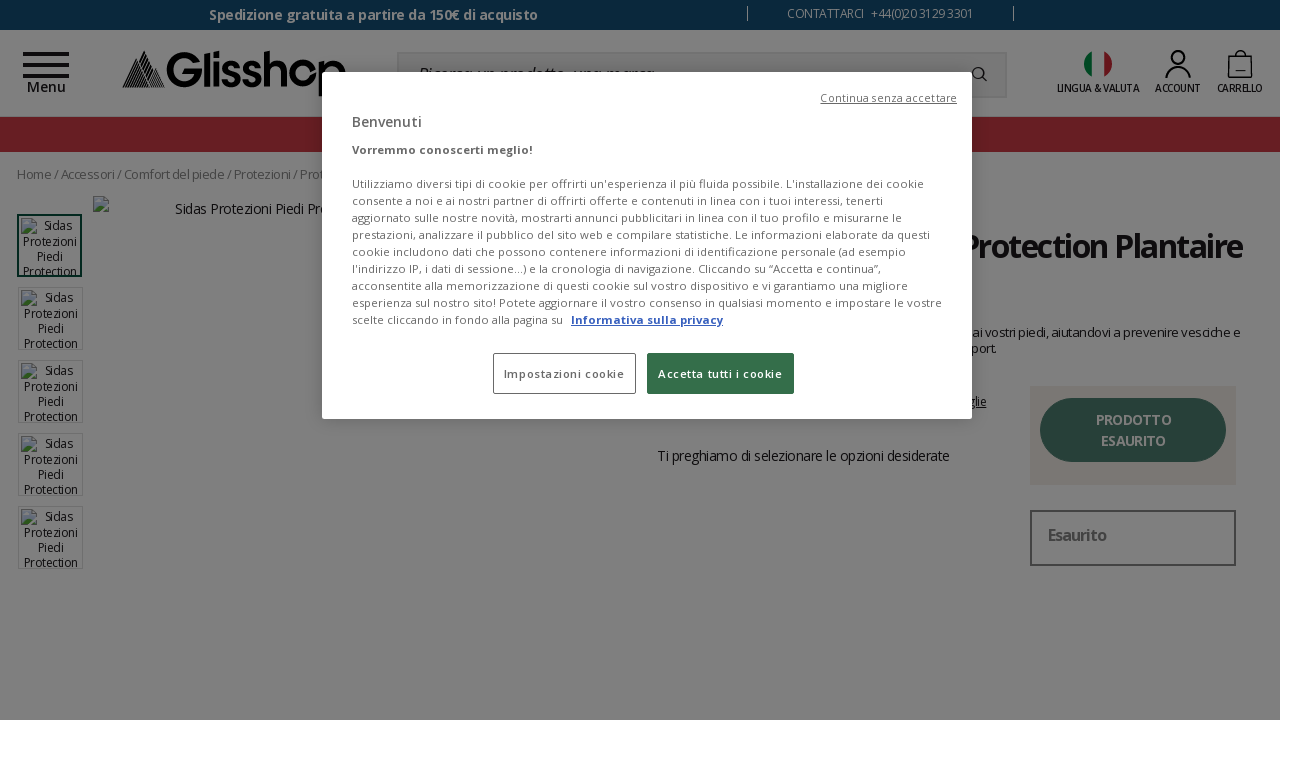

--- FILE ---
content_type: text/html; charset=utf-8
request_url: https://www.glisshop.it/protezioni/sidas/protection-plantaire-en-gel679191
body_size: 89115
content:
<!doctype html>
<html data-ng-app="RbsChangeApp" lang="it-IT" data-ng-strict-di=""
      class="font-iconic-unloaded" data-project-glisshop-load="">
<head>
    <meta http-equiv="content-type" content="text/html; charset=utf-8"/>
    <meta name="viewport" content="width=device-width, initial-scale=1, maximum-scale=5"/>
    <title>Protezioni Piedi Sidas Protection Plantaire En Gel - Inverno 2021 | Glisshop</title>
	<meta name="description" content="Protezioni Piedi Sidas Protection Plantaire En Gel : ✅ Glisshop ti propone una vasta gamma di Protezioni. Acquisto Protezioni Sidas Protection Plantaire En Gel Inverno 2021 economica su Glisshop!" />
		<meta name="keywords" content="Protezioni Piedi Sidas Protection Plantaire En Gel Inverno 2021" />
		<link rel="canonical" href="https://www.glisshop.it/protezioni/sidas/protection-plantaire-en-gel679191" />

            <link rel="alternate" hreflang="de-DE" href="https://www.glisshop.de/schutz/sidas/protection-plantaire-en-gel679191" />
            <link rel="alternate" hreflang="en-GB" href="https://www.glisshop.co.uk/foot-protection/sidas/protection-plantaire-en-gel679191" />
            <link rel="alternate" hreflang="es-ES" href="https://www.glisshop.es/protecciones/sidas/protection-plantaire-en-gel679191" />
            <link rel="alternate" hreflang="x-default" href="https://www.glisshop.com/protection/sidas/protection-plantaire-en-gel679191" />
            <link rel="alternate" hreflang="fr-FR" href="https://www.glisshop.com/protection/sidas/protection-plantaire-en-gel679191" />
            <link rel="alternate" hreflang="it-IT" href="https://www.glisshop.it/protezioni/sidas/protection-plantaire-en-gel679191" />
            <link rel="alternate" hreflang="nl-NL" href="https://www.glisshop.nl/bescherming/sidas/protection-plantaire-en-gel679191" />
    

            <base href="https://www.glisshop.it/" target="_self" />
            <meta name="generator" content="Planet Unified Commerce" />
        <link rel="icon" type="image/x-icon" href="/Assets/252332/Theme/Project/Glisshop/img/favicon.ico">
    <link rel="icon" type="image/png" href="/Assets/252332/Theme/Project/Glisshop/img/favicon.png"/>

    <!-- Ajout des préconnexions -->
    <link rel="dns-prefetch" href="https://fonts.gstatic.com">
    <link rel="preconnect" href="https://fonts.gstatic.com" crossorigin>
    <link rel="dns-prefetch" href="https://www.googletagmanager.com">
    <link rel="preconnect" href="https://www.googletagmanager.com" crossorigin>
    <link rel="dns-prefetch" href="https://fonts.googleapis.com">
    <link rel="preconnect" href="https://fonts.googleapis.com" crossorigin>

    <link rel="preload" href="/Assets/252332/Theme/Project/Glisshop/fonts/glisshop.woff2" as="font" type="font/woff2" crossorigin="">
    <link rel="preload" href="/Assets/252332/Theme/Project/Glisshop/fonts/opensans-regular-webfont.woff2" as="font" type="font/woff2" crossorigin="">
    	<link rel="stylesheet" type="text/css" href="/Assets/252332/Theme/Rbs/Base/lib/nouislider/distribute/nouislider.min.css" />
	<link rel="stylesheet" type="text/css" href="/Assets/252332/Theme/Rbs/Base/lib/flag-sprites/flags.css" />
	<link rel="stylesheet" type="text/css" href="/Assets/252332/Theme/Project/Glisshop/scss/lib/overlay-scrollbars/OverlayScrollbars.css" />
	<link rel="stylesheet" type="text/css" href="/Assets/252332/Theme/Project/Glisshop/scss/lib/swiper/swiper.css" />
	<link rel="stylesheet" type="text/css" href="/Assets/252332/Theme/Project/Glisshopv2/scss/styles.scss.glisshop-glisshop-fr.css" />
	<link rel="stylesheet" type="text/css" href="/Assets/252332/Theme/Project/Glisshopv2/blocks.css" />
    <script type="text/javascript">
		window.__change = {"__resources":[],"rbsWebsiteTrackersManager":{"configuration":{"consultedMaxCount":10,"consultedPersistDays":30}},"userContext":{"accessorId":0},"navigationContext":{"websiteId":100187,"sectionId":512969,"detailDocumentId":679191,"pageIdentifier":"101664,it_IT","themeName":"Project_Glisshopv2","LCID":"it_IT","assetBasePath":"\/Assets\/252332\/"},"application":{"env":"production"},"blockParameters":{"gtmSeo":{"description":null,"title":null,"customerId":null,"customerGroups":null,"customerCDPSegments":null,"customerSegments":null,"tTL":3600,"pageType":"Page produit","lang":"it_IT","currencyCode":"EUR","environment":"production","gtmUrl":"https:\/\/metrics.glisshop.it\/69mfr88ippghe38.js?aw=","gtmKey":"GTM-MLTD7DM","_cached":true},"analytics":{"identifier":null,"enableTag":true,"tTL":604800,"_cached":true},"headSeo":{"documentId":679191,"projectPageNumber":null,"isProductList":false,"query":"","tTL":0,"fullyQualifiedTemplateName":"Project_Ssrproductlist:head-metas.twig","isDetailPage":true,"websiteId":100187,"decoratorId":0,"canonicalRelativePath":"protezioni\/sidas\/protection-plantaire-en-gel679191","canonicalQuery":[]},"injectedHTML":{"toDisplayDocumentId":6436549,"tTL":604825,"_cached":true},"preHeader":{"imageFormats":"smallImage","scrollingTime":5000,"tTL":604922,"fullyQualifiedTemplateName":"Project_Website:reassurance-v2.twig","textSlides":[32465188,28809711,28809705,28809704,28809703],"contactText":28809702,"contactRollover":28809701,"brandText":0,"brandRollover":0,"_cached":true},"mainMenu":{"templateName":"menu-vertical.twig","showTitle":false,"contextual":false,"toDisplayDocumentId":482867,"offset":0,"maxLevel":5,"pageId":101664,"sectionId":512969,"websiteId":100187,"imageFormats":"menuItemThumbnail","attributesMaxLevel":"22","isMobileDevice":false,"tTL":610070,"fullyQualifiedTemplateName":"Rbs_Website:menu-enriched.twig","inverseColors":true,"_cached":true},"logo":{"toDisplayDocumentId":41821855,"alignment":"fill","invalidateCacheHours":0,"invalidateCacheMinutes":1,"invalidateCacheDateTime":null,"cacheLastResetByDay":"31-01-2026","cacheLastResetByDateTime":null,"lazyload":false,"tTL":650114,"fullyQualifiedTemplateName":"Rbs_Media:image-with-sized.twig","width":"224","height":"54","_cached":true},"search":{"currency":"EUR","rate":"TVA22","language":"it-it","tTL":604824,"doofinderScript":"b80ea54c-20b2-4d61-a90c-22cec8941317","_cached":true},"shortStore":{"websiteId":100187,"websiteSynchroCode":"SIT_GLISSHOP","documentId":679191,"pageId":101664,"availableWebStoreIds":[103144],"webStoreId":103144,"billingAreaId":101438,"zone":"italie","currentLCID":"it_IT","query":"","tTL":604805},"accountShort":{"accessorId":null,"toDisplayDocumentId":null,"maxLevel":1,"pageId":101664,"sectionId":512969,"websiteId":100187,"realm":"web","userAccountPage":101724,"dropdownPosition":"right","nostoCustomerMarketingPermission":false,"tTL":604800,"fullyQualifiedTemplateName":"Rbs_User:short-account.twig","accessorName":null,"_cached":true},"shortCart":{"imageFormats":"shortCartItem","dropdownPosition":"right","webStoreId":103144,"billingAreaId":101438,"zone":"italie","targetIds":null,"storeId":0,"displayPricesWithoutTax":false,"displayPricesWithTax":true,"handleWebStorePrices":true,"handleStorePrices":false,"tTL":604800,"cartCountLines":0,"fullyQualifiedTemplateName":"Rbs_Commerce:short-cart-preloaded.twig","loadCartFromServerSide":true,"cartIdentifier":null},"commercialBanner":{"toDisplayDocumentIds":[80356334,80358309],"imageFormats":"x,pictogram,detail","detailed":true,"invalidateCacheHours":0,"invalidateCacheMinutes":1,"invalidateCacheDateTime":"2025-12-23T13:01:00+00:00","cacheLastResetByDay":"31-01-2026","cacheLastResetByDateTime":"23-12-2025 13:01:00","tTL":3784,"title":"","_cached":true},"thread":{"separator":"\/","sectionId":512969,"documentId":679191,"nostoIsProduct":true,"decoratorId":0,"tTL":604811,"fullyQualifiedTemplateName":"Rbs_Website:thread.twig","_cached":true},"footerReassurance1":{"imageFormats":"smallImage","scrollingTime":null,"tTL":604801,"fullyQualifiedTemplateName":"Project_Website:reassurance.twig","iconImage":28809425,"reassuranceContent":28809717,"_cached":true},"footerReassurance2":{"imageFormats":"smallImage","scrollingTime":null,"tTL":604842,"fullyQualifiedTemplateName":"Project_Website:reassurance.twig","iconImage":55727420,"reassuranceContent":28809718,"_cached":true},"footerReassurance3":{"imageFormats":"smallImage","scrollingTime":null,"tTL":604843,"fullyQualifiedTemplateName":"Project_Website:reassurance.twig","iconImage":28809427,"reassuranceContent":28809719,"_cached":true},"footerReassurance4":{"imageFormats":"smallImage","scrollingTime":null,"tTL":604806,"fullyQualifiedTemplateName":"Project_Website:reassurance.twig","iconImage":28809428,"reassuranceContent":28809720,"_cached":true},"footerSpecialists":{"toDisplayDocumentId":28809770,"tTL":604844,"fullyQualifiedTemplateName":"Rbs_Website:text.twig","_cached":true},"footerContact1":{"toDisplayDocumentId":28809816,"tTL":604803,"_cached":true},"footerContact2":{"toDisplayDocumentId":28809815,"tTL":604845,"_cached":true},"footerContact3":{"toDisplayDocumentId":33891825,"tTL":604809,"_cached":true},"footerNewsletter":{"tTL":604806,"showTitle":true,"fullyQualifiedTemplateName":"Rbs_Mailinglist:fake-subscription.twig","introText":28809769,"imageForm":28809432,"imageFormDimensionsWidth":"387","imageFormDimensionsHeight":"43","newsletterLink":27059229,"hasSubscription":false,"_cached":true},"footerSocial":{"toDisplayDocumentId":28809768,"tTL":605000,"fullyQualifiedTemplateName":"Rbs_Website:text.twig","_cached":true},"footerShop":{"toDisplayDocumentId":28809771,"tTL":604864,"fullyQualifiedTemplateName":"Rbs_Website:text.twig","_cached":true},"footerMenu":{"templateName":"menu-vertical.twig","showTitle":false,"contextual":false,"toDisplayDocumentId":28809823,"offset":0,"maxLevel":2,"pageId":101664,"sectionId":512969,"websiteId":100187,"imageFormats":null,"attributesMaxLevel":1,"isMobileDevice":false,"tTL":604825,"fullyQualifiedTemplateName":"Rbs_Website:menu-accordion.twig","_cached":true},"footerOtherBrands":{"toDisplayDocumentId":28809772,"tTL":604828,"fullyQualifiedTemplateName":"Rbs_Website:text.twig","_cached":true},"footerSEO":{"toDisplayDocumentId":null,"tTL":604800,"fullyQualifiedTemplateName":"Rbs_Website:text.twig","_cached":true},"footerMentions":{"toDisplayDocumentId":28809773,"tTL":605000,"fullyQualifiedTemplateName":"Rbs_Website:text.twig","_cached":true},"trackersAskConsent":[],"googleReviewsBadge":[],"googleRating":{"tTL":604800,"_cached":true},"liveChat":{"transactionId":0,"isProd":false,"highAvailability":false,"sidProd":"","sidStaging":"","lang":"IT","tTL":604800,"_cached":true},"scarabPushGo":[],"31":{"toDisplayDocumentId":679191,"detailed":true,"dataSetNames":"rootProduct,productSet,animations,jsonLd,axes","imageFormats":"x,detail,detailThumbnail,pictogram,attribute,setItem,selectorItem","animationDisplayMode":"pictogram","handleReviews":true,"handleSocial":false,"socialNetworks":"twitter,facebook,pinterest","contextKeySuffix":null,"variantId":0,"visualsDisplayMode":"classic","visualsSliderInterval":5000,"ratingScale":5,"webStoreId":103144,"billingAreaId":101438,"zone":"italie","targetIds":null,"storeId":0,"displayPricesWithoutTax":false,"displayPricesWithTax":true,"handleWebStorePrices":true,"handleStorePrices":false,"optionId":0,"invalidateCacheHours":0,"invalidateCacheMinutes":1,"invalidateCacheDateTime":"2026-01-07T07:00:00+00:00","cacheLastResetByDay":"31-01-2026","cacheLastResetByDateTime":"07-01-2026 07:00:00","tTL":3906,"fullyQualifiedTemplateName":"Rbs_Catalog:product-detail-v2.twig","showQuantity":false,"zoomType":"modal","reinsurance":32717147,"brandPolicy":{"e":"Markdown","t":null,"h":null},"onlyInShop":{"e":"Markdown","t":null,"h":null},"showWishlist":false,"pageId":101664,"contextKey":"101664_"},"41":{"toDisplayDocumentId":null,"contextualUrls":true,"showUnavailable":true,"imageFormats":"listItem,pictogram","dataSetNames":"stock,price,animations,lastAxis","showAnimationPictogram":true,"directBuy":null,"redirectUrl":null,"webStoreId":103144,"billingAreaId":101438,"zone":"italie","targetIds":null,"storeId":0,"displayPricesWithoutTax":false,"displayPricesWithTax":true,"handleWebStorePrices":true,"handleStorePrices":false,"sortBy":null,"itemsPerPage":9,"pageNumber":1,"conditionId":null,"tTL":3627,"nostoId":"productpage-nosto-5","title":"Vi piacer\u00e1","itemsPerLine":4,"hashedFooter":false,"sectionId":512969},"18":{"toDisplayDocumentId":null,"contextualUrls":true,"showUnavailable":true,"imageFormats":"listItem,pictogram","dataSetNames":"stock,price,animations,lastAxis","showAnimationPictogram":true,"directBuy":null,"redirectUrl":null,"webStoreId":103144,"billingAreaId":101438,"zone":"italie","targetIds":null,"storeId":0,"displayPricesWithoutTax":false,"displayPricesWithTax":true,"handleWebStorePrices":true,"handleStorePrices":false,"sortBy":null,"itemsPerPage":9,"pageNumber":1,"conditionId":null,"tTL":604828,"nostoId":"productpage-nosto-4","title":"Potrebbe piacerti anche","itemsPerLine":4,"hashedFooter":false,"sectionId":512969,"_cached":true},"16":{"toDisplayDocumentId":null,"faqId":null,"tTL":604801,"faqResolutionMode":"associatedToDisplayDocumentId","fullyQualifiedTemplateName":"Project_Faq:faq-v2.twig","_cached":true},"37":{"tTL":604800,"spaceAmount":50,"mobileSpaceAmount":40,"_cached":true},"10":{"title":"CON QUESTO PRODOTTO VI CONSIGLIAMO","toDisplayDocumentId":679191,"imageFormats":"listItem,pictogram","crossSellingType":"ADVANTAGE","webStoreId":103144,"billingAreaId":101438,"zone":"italie","targetIds":[513960,0],"storeId":0,"displayPricesWithoutTax":false,"displayPricesWithTax":true,"handleWebStorePrices":true,"handleStorePrices":false,"dataSetNames":"stock,price,animations,lastAxis,reviews","tTL":84600,"quickBuyOnSimple":false,"quickBuyOnVariant":false,"showLastAxisValues":true,"asynchronousMode":false,"fullyQualifiedTemplateName":"Rbs_Catalog:product-list-slider-preloded.twig","itemsPerSlide":3,"interval":5000,"productId":679191,"listId":7837531,"listName":"Produits avantages"},"12":{"title":"I vantaggi con questo set","toDisplayDocumentId":679191,"imageFormats":"listItem,pictogram","crossSellingType":"ACCESSORIES","webStoreId":103144,"billingAreaId":101438,"zone":"italie","targetIds":null,"storeId":0,"displayPricesWithoutTax":false,"displayPricesWithTax":true,"handleWebStorePrices":true,"handleStorePrices":false,"dataSetNames":"stock,price,animations,lastAxis,reviews","tTL":84600,"quickBuyOnSimple":true,"quickBuyOnVariant":true,"showLastAxisValues":true,"asynchronousMode":false,"fullyQualifiedTemplateName":"Rbs_Catalog:product-list-slider-preloded.twig","itemsPerSlide":3,"interval":5000,"productId":679191,"listId":7837531,"listName":"Produits avantages"},"14":{"title":"Vous aimerez aussi","toDisplayDocumentId":679191,"imageFormats":"listItem,pictogram","crossSellingType":"SIMILAR","webStoreId":103144,"billingAreaId":101438,"zone":"italie","targetIds":null,"storeId":0,"displayPricesWithoutTax":false,"displayPricesWithTax":true,"handleWebStorePrices":true,"handleStorePrices":false,"dataSetNames":"stock,price,animations,lastAxis,reviews","tTL":84600,"quickBuyOnSimple":true,"quickBuyOnVariant":true,"showLastAxisValues":true,"asynchronousMode":false,"fullyQualifiedTemplateName":"Rbs_Catalog:product-list-slider-preloded.twig","itemsPerSlide":3,"interval":5000,"productId":679191,"listId":7837531,"listName":"Produits avantages"},"35":{"tTL":604800,"spaceAmount":50,"mobileSpaceAmount":40,"_cached":true},"27":{"toDisplayDocumentId":null,"contextualUrls":true,"showUnavailable":true,"imageFormats":"listItem,pictogram","dataSetNames":"stock,price,animations,lastAxis","showAnimationPictogram":true,"directBuy":null,"redirectUrl":null,"webStoreId":103144,"billingAreaId":101438,"zone":"italie","targetIds":null,"storeId":0,"displayPricesWithoutTax":false,"displayPricesWithTax":true,"handleWebStorePrices":true,"handleStorePrices":false,"sortBy":null,"itemsPerPage":9,"pageNumber":1,"conditionId":null,"tTL":604825,"nostoId":"productpage-nosto-3","title":"Prodotti recentemente visualizzati","itemsPerLine":5,"hashedFooter":true,"sectionId":512969,"_cached":true}},"Rbs_Geo_Config":{"OSM":{"tileLayerName":"\/\/{s}.tile.openstreetmap.org\/{z}\/{x}\/{y}.png","url":"https:\/\/nominatim.openstreetmap.org\/","APIKey":null},"Google":{"APIKey":"AIzaSyDL8P3g6glf3xH-S4XTUDIyP5XzHzrWmnQ"}}};
		window.___gcfg = { lang: 'it_IT' };
    </script>
    <script type="text/javascript">
    (function(){var name="nostojs";window[name]=window[name]||function(cb){(window[name].q=window[name].q||[]).push(cb);};})();
</script>
<script src="https://connect.nosto.com/include/glisshop-prod-it" async></script>
<style>
p a {
            text-decoration: underline;
            color: #145078;
}
.seo.textual-content ul li a {
            color: #145078;
            text-decoration: underline;
}
.richtext ul li a {
            color: #145078;
            text-decoration: underline;
}
.richtext ul li a:hover {
    color: inherit;
}
</style>


<script 
  type="module" 
  project-id="89dc7747-d881-48ab-9951-607ea9bdb01b"
  template="widget"
  src="https://genii-script.tolk.ai/lightchat.js"
  id="lightchat-bot">
</script>

	<data-project-gtm-page
	data-currency-code="EUR"
	data-page-type="Page produit"
	data-lang="it_IT"
	data-customer-id=""
    data-customer-groups=""
    data-customer-cdp-segments=""
    data-customer-segments=""
	data-environment="production"
	gtm-url="https://metrics.glisshop.it/69mfr88ippghe38.js?aw="
	gtm-key="GTM-MLTD7DM">
</data-project-gtm-page>


    <!-- START IADVIZE LIVECHAT: Env Staging-->
	<!-- No valid SID -->
<!-- END IADVIZE LIVECHAT -->

	<script type="text/javascript" async src="https://assets.oney.io/build/loader.min.js"></script>

</head>
<body>

	<div id="website-ga" data-rbs-website-google-analytics="" data-block-id="analytics"
		data-identifier=""></div>

<div class="c-preheader-wrapper background background_secondary-dark font-size_half-small text_center">
    <div class="container">
        <div data-type="block" data-id="preHeader" data-name="Project_Website_Reassurance" data-layout-project-website-reassurance="" data-rbs-block-container="preHeader" class="block visible-xs-block visible-sm-block visible-md-block visible-lg-block"><div class="c-preheader row">
                <div class="col-12 col-md-5 col-lg-7 col-xl-8">
                <ul data-project-glisshop-slider-reassurance=""
                    data-interval="5000"
                    class="c-preheader__slider-reassurance">
                                            <li><a target="_self" href="https://www.glisshop.it/consegna.html">Spedizione gratuita a partire da 150€ di acquisto</a><br></li>
                                            <li><p><a  data-document-id="16157772" target="_self" href="https://www.glisshop.it/help-center/resi.html">100 giorni per cambiare idea</a></p></li>
                                            <li></li>
                                            <li><p>CONSIGLI DEGLI ESPERTI tramite telefono, chat o e-mail</p></li>
                                            <li><p><a target="_self" href="https://www.recensioni-verificate.com/avis-clients/glisshop.it">RECENSIONI VERIFICATE 4</a>.7/5</p></li>
                                    </ul>
        </div>
                <div class="col-12 col-md-7 col-lg-5 col-xl-4 visible-sm visible-md visible-lg">
                <div class="row">
                        <div class="c-preheader__contact col-md-6">
                                <span data-project-glisshop-popover=""
                                      data-id-popover-content="'popoverContact'"
                                      data-placement="bottom"
                                      class="glisshop-popover"><p>CONTATTARCI   +44(0)20 3129 3301</p></span>
                                <div id="popoverContact" class="d-none">
                                        <div class="c-popin" style="min-width: 38rem">
	<div class="c-popin__description">
		<p class="title title_t3 color_secondary uppercase">
			Degli esperti a vostra disposizione
		</p>		<p>
			Il nostro team di appassionati ti accompagna in ogni fase dell'acquisto e ti permette di scegliere l’attrezzatura più adatta ai tuoi bisogni.
		</p>	</div>
	<div class="c-popin__info">
		<div class="c-contact c-contact__tel">
			<div class="c-contact__image">
				<img  data-document-id="28809423" src="https://glisshop-glisshop-fr-storage.omn.proximis.com/Imagestorage/images/30/45/614b247a3756d_picto_tel.svg" alt="" title="" width="30" height="45"> 
			</div>
			<div class="c-contact__text">
				<p class="font-size_half-small">Lun-Sab 9h-12h/14h-19h</p>				<a href="" class="font-size_large font-weight-bold" title="" tcxhref="003901119620615" target="_blank">+44(0)20 3129 3301</a>
<p class="font-size_half-small">Francese o inglese</p>   <!--  
       
        <p class="font-size_half-small">Chiuso alle 17:00 il 24/12 e il 31/12 <br><br>Chiuso il 25/12 e 01/01 </p>    -->


    

</div>        
		</div>
		<div class="c-contact c-contact__form">
			<div class="c-contact__image">
				<img  data-document-id="28809422" src="https://glisshop-glisshop-fr-storage.omn.proximis.com/Imagestorage/images/37/27/614b245fb8224_picto_envelop.svg" alt="" title="" width="37" height="27"> 
			</div>
			<div class="c-contact__text">
				<p class="font-size_half-small">Tramite il nostro Help Center</p>				<a href="/glisshop/help-center/" class="font-size_large font-weight-bold">CONTATTI</a>
			</div>
		</div>
	</div>
</div>
                                </div>
                        </div>
                        <div class="c-preheader__other-brand col-md-6">
                                <span data-project-glisshop-popover=""
                                      data-id-popover-content="'popoverOtherBrand'"
                                      data-placement="bottom"
                                      class="glisshop-popover"></span>
                                <div id="popoverOtherBrand" class="d-none">
                                        
                                </div>
                        </div>
                </div>
        </div>
</div>
</div>
    </div>
</div>
<header role="banner">
    <div class="c-header">
        <div class="container">
            <div class="row">
                <div class="flex-order-1 c-header__icon-menu">
                </div>
                <div class="flex-order-1 c-header__logo">
                    <a href="/" title="Glisshop: Winter your life">
                        <div data-type="block" data-id="logo" data-name="Rbs_Media_Image" data-layout-rbs-media-image="" data-rbs-block-container="logo" class="block visible-xs-block visible-sm-block visible-md-block visible-lg-block"><div>
    <img src="https://glisshop-glisshop-fr-storage.omn.proximis.com/Imagestorage/images/0/0/63b2a6ac5ccef_LOGO_GLISSHOP_SS_WINTER.svg"
         alt=""
         title=""
         style="width: 100%;"
         width="224"
         height="54"/>
</div>
</div>
                    </a>
                </div>
                <div class="flex-order-2 c-header__search">
                    <div data-type="block" data-id="search" data-name="Project_Doofinder_ShortSearchV2" data-layout-project-doofinder-short-search-v2="" data-rbs-block-container="search" class="block visible-xs-block visible-sm-block visible-md-block visible-lg-block">    <script>
        let dfGroup = "TVA22";

        (function(w, k) {w[k] = window[k] || function () { (window[k].q = window[k].q || []).push(arguments) }})(window, "doofinderApp")

        doofinderApp("config", "language", "it-it");
        doofinderApp("config", "currency", "EUR");

        document.addEventListener('doofinder.layer.click', function(event) {
            const originalEvent = event.detail.originalEvent;

            if (originalEvent.target.href) {
                const doofinderTag = event.detail.tag;
                const query = doofinderTag.searchQueryRetention ? doofinderTag.state.query : "";
                doofinderTag.close();

                if (doofinderTag.searchQueryRetention) {
                    setTimeout(() => {
                        doofinderTag.trigger.updateQuery(query);
                    }, 300);
                }

                window.location.href = originalEvent.target.href;
            }
        });
    </script>
    <script src="https://eu1-config.doofinder.com/2.x/b80ea54c-20b2-4d61-a90c-22cec8941317.js" async></script>

    <form name="searchForm">
        <div class="input-group search">
            <input name="searchText" type="text" class="form-control elastic-search" autocomplete="off"
                   placeholder="Ricerca un prodotto, una marca,......" />
            <span class="input-group-btn">
				<button type="submit" class="btn btn_transparent"
                        title="Ricerca un prodotto, una marca,...">
						<span class="icon icon-search" aria-hidden="true"></span>

				</button>
			</span>
        </div>
    </form>
</div>
                </div>
                <div class="flex-order-3 c-header__actions">
                    <div class="d-flex c-header__short-store">
                        <div data-type="block" data-id="shortStore" data-name="Project_Glisshop_SwitchContext" data-layout-project-glisshop-switch-context="" data-rbs-block-container="shortStore" class="block visible-xs-inline-block visible-sm-inline-block visible-md-inline-block visible-lg-inline-block"><script type="text/javascript">
	window.__change['shortStore'] = {"langData":{"lang":"IT","title":"Italiano (Italia)","LCID":"it_IT","urls":[{"lang":"DE","title":"Deutsch (Deutschland)","LCID":"de_DE","url":"https:\/\/www.glisshop.de\/schutz\/sidas\/protection-plantaire-en-gel679191"},{"lang":"GB","title":"English (United Kingdom)","LCID":"en_GB","url":"https:\/\/www.glisshop.co.uk\/foot-protection\/sidas\/protection-plantaire-en-gel679191"},{"lang":"ES","title":"Espa\u00f1ol (Espa\u00f1a)","LCID":"es_ES","url":"https:\/\/www.glisshop.es\/protecciones\/sidas\/protection-plantaire-en-gel679191"},{"lang":"FR","title":"Fran\u00e7ais (France)","LCID":"fr_FR","url":"https:\/\/www.glisshop.com\/protection\/sidas\/protection-plantaire-en-gel679191"},{"lang":"IT","title":"Italiano (Italia)","LCID":"it_IT","url":"https:\/\/www.glisshop.it\/protezioni\/sidas\/protection-plantaire-en-gel679191"},{"lang":"NL","title":"Nederlands (Nederland)","LCID":"nl_NL","url":"https:\/\/www.glisshop.nl\/bescherming\/sidas\/protection-plantaire-en-gel679191"}]},"currentWebStoreId":103144,"currentBillingAreaId":101438,"currentZoneCode":"italie","nostoVariation":"EUR_VAT_italie","currentBillingAreaFormattedCurrencyCode":"\u20ac","billingAreas":{"101438":{"id":101438,"title":"Euro (EUR)","currencyCode":"EUR","formattedCurrencyCode":"\u20ac"}},"zones":{"allemagne":{"id":101261,"code":"allemagne","title":"Germania","formattedZoneCode":"de"},"autriche":{"id":101272,"code":"autriche","title":"Austria","formattedZoneCode":"at"},"belgique":{"id":101263,"code":"belgique","title":"Belgio","formattedZoneCode":"be"},"danemark":{"id":101266,"code":"danemark","title":"Danimarca","formattedZoneCode":"dk"},"espagne":{"id":101259,"code":"espagne","title":"Spagna","formattedZoneCode":"es"},"finlande":{"id":101274,"code":"finlande","title":"Filandia","formattedZoneCode":"fi"},"france":{"id":101256,"code":"france","title":"Francia metropolitana","formattedZoneCode":"fr"},"france_corse":{"id":101257,"code":"france_corse","title":"Francia Corsica","formattedZoneCode":"fr"},"irlande":{"id":101270,"code":"irlande","title":"Irlanda","formattedZoneCode":"ie"},"italie":{"id":101260,"code":"italie","title":"Italia","formattedZoneCode":"it"},"luxembourg":{"id":101269,"code":"luxembourg","title":"Lussemburgo","formattedZoneCode":"lu"},"monaco":{"id":101268,"code":"monaco","title":"Monaco","formattedZoneCode":"mc"},"pays_bas":{"id":101262,"code":"pays_bas","title":"Paesi Bassi","formattedZoneCode":"nl"},"pologne":{"id":101273,"code":"pologne","title":"Polonia","formattedZoneCode":"pl"},"portugal":{"id":101271,"code":"portugal","title":"Portogallo","formattedZoneCode":"pt"},"royaume_uni":{"id":101258,"code":"royaume_uni","title":"Regno Unito","formattedZoneCode":"gb"},"slovenie":{"id":101275,"code":"slovenie","title":"Slovenia","formattedZoneCode":"si"},"suede":{"id":101265,"code":"suede","title":"Svezia","formattedZoneCode":"se"},"suisse":{"id":101264,"code":"suisse","title":"Svizzera","formattedZoneCode":"ch"}}};
</script>
<div data-project-glisshop-switch-context="" data-block-id="shortStore">
			<div data-ng-class="showChild ?  'show' : ''">
			<div class="nosto_variation" style="display: none;">EUR_VAT_italie</div>
			<div class="header_link fake-link" data-ng-click="showChild = !showChild">
				<div class="header_icon header_icon-flag">
					<span class="flag-icon flag-it"></span>
					<span class="d-lg-inline d-none">
						€
					</span>
					<span class="header_expand-icon d-lg-inline d-none m-l_5
					">
							<span class="icon icon-arrow-b" aria-hidden="true"></span>


				</span>
				</div>
				<span class="d-lg-inline d-none">
					Lingua &amp; valuta
				</span>
			</div>
			<div class="dropdown-menu dropdown-menu-right dropdown-menu_header
                dropdown-menu_currencies overlay-item toBottom"
			     data-ng-class="showChild ?  'show' : ''">
                <span class="dropdown-menu_close fake-link" data-ng-click="showChild = false">
                    	<span class="icon icon-close" aria-hidden="true"></span>

                </span>
				<div class="short-cart_wrapper p-t_15">
					<label class="font-size_semi-small p-t_10 p-b_10 m-t_5 d-block">
						Lingua
					</label>
					<div class="dropdown-container dropdown dropdown-container_full" scrollbar-propag-fix>
						<button class="btn btn_l2 btn_visual btn_full fake-link dropdown-toggle dropdown-toggle-list p-l_0 p-l_5"
						        data-toggle="dropdown">
							<span class="visual">
								<span class="flag-icon flag-it"></span>
							</span>
							Italiano (Italia)
							<span class="dropdown-arrow dropdown-arrow_close">
										<span class="icon icon-arrow-b" aria-hidden="true"></span>


							</span>
								<span class="dropdown-arrow dropdown-arrow_open">
										<span class="icon icon-arrow-t" aria-hidden="true"></span>


							</span>
						</button>
						                            <div class="dropdown-menu dropdown-menu_lang">
                                <div data-overlay-scrollbar="" class="scrollbar scrollbar_filter">
                                    																					<div class="">
																									<a class="btn btn_l2 btn_visual btn_full p-l_5"
														href="https://www.glisshop.de/schutz/sidas/protection-plantaire-en-gel679191" title="Deutsch (Deutschland)">
																												<span class="visual">
															<span class="flag-icon flag-de"></span>
														</span>
														Deutsch (Deutschland)
													
													</a>
																							</div>
										                                    																					<div class="">
																									<a class="btn btn_l2 btn_visual btn_full p-l_5"
														href="https://www.glisshop.co.uk/foot-protection/sidas/protection-plantaire-en-gel679191" title="English (United Kingdom)">
																												<span class="visual">
															<span class="flag-icon flag-gb"></span>
														</span>
														English (United Kingdom)
													
													</a>
																							</div>
										                                    																					<div class="">
																									<a class="btn btn_l2 btn_visual btn_full p-l_5"
														href="https://www.glisshop.es/protecciones/sidas/protection-plantaire-en-gel679191" title="Español (España)">
																												<span class="visual">
															<span class="flag-icon flag-es"></span>
														</span>
														Español (España)
													
													</a>
																							</div>
										                                    																					<div class="">
																									<a class="btn btn_l2 btn_visual btn_full p-l_5"
														href="https://www.glisshop.com/protection/sidas/protection-plantaire-en-gel679191" title="Français (France)">
																												<span class="visual">
															<span class="flag-icon flag-fr"></span>
														</span>
														Français (France)
													
													</a>
																							</div>
										                                    																					<div class="active">
																									<span class="btn btn_l2 btn_visual btn_full p-l_5">
																											<span class="visual">
															<span class="flag-icon flag-it"></span>
														</span>
														Italiano (Italia)
																										</span>
																							</div>
										                                    																					<div class="">
																									<a class="btn btn_l2 btn_visual btn_full p-l_5"
														href="https://www.glisshop.nl/bescherming/sidas/protection-plantaire-en-gel679191" title="Nederlands (Nederland)">
																												<span class="visual">
															<span class="flag-icon flag-nl"></span>
														</span>
														Nederlands (Nederland)
													
													</a>
																							</div>
										                                                                    </div>
                            </div>
											</div>
					<label class="font-size_semi-small p-t_10 p-b_10 m-t_5 d-block">Paese di consegna</label>
					<div class="dropdown-container dropdown dropdown-container_full" scrollbar-propag-fix>
						<button class="btn btn_l2 btn_visual btn_full fake-link dropdown-toggle dropdown-toggle-list p-l_0 p-l_5"
						        data-toggle="dropdown">
							<span class="visual">
								<span class="flag-icon flag-(= selection.zone.formattedZoneCode =)"></span>
							</span>
                            <span data-ng-bind="selection.zone.title">Italiano (Italia)</span>
							<span class="dropdown-arrow dropdown-arrow_close">
										<span class="icon icon-arrow-b" aria-hidden="true"></span>


							</span>
							<span class="dropdown-arrow dropdown-arrow_open">
										<span class="icon icon-arrow-t" aria-hidden="true"></span>


							</span>
						</button>
						<div class="dropdown-menu dropdown-menu_lang">
							<div data-overlay-scrollbar="" class="scrollbar scrollbar_filter">
																	<div>
										<div class="btn btn_l2 btn_visual btn_full p-l_5" data-ng-click="chooseZone('allemagne')">
											<span class="visual">
												<span class="flag-icon flag-de"></span>
											</span>
											Germania
										</div>
									</div>
																	<div>
										<div class="btn btn_l2 btn_visual btn_full p-l_5" data-ng-click="chooseZone('autriche')">
											<span class="visual">
												<span class="flag-icon flag-at"></span>
											</span>
											Austria
										</div>
									</div>
																	<div>
										<div class="btn btn_l2 btn_visual btn_full p-l_5" data-ng-click="chooseZone('belgique')">
											<span class="visual">
												<span class="flag-icon flag-be"></span>
											</span>
											Belgio
										</div>
									</div>
																	<div>
										<div class="btn btn_l2 btn_visual btn_full p-l_5" data-ng-click="chooseZone('danemark')">
											<span class="visual">
												<span class="flag-icon flag-dk"></span>
											</span>
											Danimarca
										</div>
									</div>
																	<div>
										<div class="btn btn_l2 btn_visual btn_full p-l_5" data-ng-click="chooseZone('espagne')">
											<span class="visual">
												<span class="flag-icon flag-es"></span>
											</span>
											Spagna
										</div>
									</div>
																	<div>
										<div class="btn btn_l2 btn_visual btn_full p-l_5" data-ng-click="chooseZone('finlande')">
											<span class="visual">
												<span class="flag-icon flag-fi"></span>
											</span>
											Filandia
										</div>
									</div>
																	<div>
										<div class="btn btn_l2 btn_visual btn_full p-l_5" data-ng-click="chooseZone('france')">
											<span class="visual">
												<span class="flag-icon flag-fr"></span>
											</span>
											Francia metropolitana
										</div>
									</div>
																	<div>
										<div class="btn btn_l2 btn_visual btn_full p-l_5" data-ng-click="chooseZone('france_corse')">
											<span class="visual">
												<span class="flag-icon flag-fr"></span>
											</span>
											Francia Corsica
										</div>
									</div>
																	<div>
										<div class="btn btn_l2 btn_visual btn_full p-l_5" data-ng-click="chooseZone('irlande')">
											<span class="visual">
												<span class="flag-icon flag-ie"></span>
											</span>
											Irlanda
										</div>
									</div>
																	<div>
										<div class="btn btn_l2 btn_visual btn_full p-l_5" data-ng-click="chooseZone('italie')">
											<span class="visual">
												<span class="flag-icon flag-it"></span>
											</span>
											Italia
										</div>
									</div>
																	<div>
										<div class="btn btn_l2 btn_visual btn_full p-l_5" data-ng-click="chooseZone('luxembourg')">
											<span class="visual">
												<span class="flag-icon flag-lu"></span>
											</span>
											Lussemburgo
										</div>
									</div>
																	<div>
										<div class="btn btn_l2 btn_visual btn_full p-l_5" data-ng-click="chooseZone('monaco')">
											<span class="visual">
												<span class="flag-icon flag-mc"></span>
											</span>
											Monaco
										</div>
									</div>
																	<div>
										<div class="btn btn_l2 btn_visual btn_full p-l_5" data-ng-click="chooseZone('pays_bas')">
											<span class="visual">
												<span class="flag-icon flag-nl"></span>
											</span>
											Paesi Bassi
										</div>
									</div>
																	<div>
										<div class="btn btn_l2 btn_visual btn_full p-l_5" data-ng-click="chooseZone('pologne')">
											<span class="visual">
												<span class="flag-icon flag-pl"></span>
											</span>
											Polonia
										</div>
									</div>
																	<div>
										<div class="btn btn_l2 btn_visual btn_full p-l_5" data-ng-click="chooseZone('portugal')">
											<span class="visual">
												<span class="flag-icon flag-pt"></span>
											</span>
											Portogallo
										</div>
									</div>
																	<div>
										<div class="btn btn_l2 btn_visual btn_full p-l_5" data-ng-click="chooseZone('royaume_uni')">
											<span class="visual">
												<span class="flag-icon flag-gb"></span>
											</span>
											Regno Unito
										</div>
									</div>
																	<div>
										<div class="btn btn_l2 btn_visual btn_full p-l_5" data-ng-click="chooseZone('slovenie')">
											<span class="visual">
												<span class="flag-icon flag-si"></span>
											</span>
											Slovenia
										</div>
									</div>
																	<div>
										<div class="btn btn_l2 btn_visual btn_full p-l_5" data-ng-click="chooseZone('suede')">
											<span class="visual">
												<span class="flag-icon flag-se"></span>
											</span>
											Svezia
										</div>
									</div>
																	<div>
										<div class="btn btn_l2 btn_visual btn_full p-l_5" data-ng-click="chooseZone('suisse')">
											<span class="visual">
												<span class="flag-icon flag-ch"></span>
											</span>
											Svizzera
										</div>
									</div>
															</div>
						</div>
					</div>

					<label class="font-size_semi-small p-t_10 p-b_10 m-t_5 d-block">
						Valuta
					</label>
					<div class="dropdown-container dropdown dropdown-container_full" scrollbar-propag-fix>
						<button class="btn btn_l2 btn_visual btn_full fake-link dropdown-toggle dropdown-toggle-list p-l_0 p-l_5"
						        data-toggle="dropdown">
							<span class="visual font-size_half-medium" data-ng-bind="selection.billingArea.formattedCurrencyCode">
								€
							</span>
							<span data-ng-bind="selection.billingArea.title">
								Italiano (Italia)
							</span>
							<span class="dropdown-arrow dropdown-arrow_close">
										<span class="icon icon-arrow-b" aria-hidden="true"></span>


							</span>
							<span class="dropdown-arrow dropdown-arrow_open">
										<span class="icon icon-arrow-t" aria-hidden="true"></span>


							</span>
						</button>
						<div class="dropdown-menu dropdown-menu_lang">
							<div data-overlay-scrollbar="" class="scrollbar scrollbar_filter">
																	<div>
										<div class="btn btn_l2 btn_visual btn_full p-l_5" data-ng-click="chooseBillingArea('101438')">
										<span class="visual font-size_half-medium">
											€
										</span>
											Euro (EUR)
										</div>
									</div>
															</div>
						</div>
					</div>

				</div>
				<div class="background background_hatching short-cart_wrapper short-cart_footer">
					<button class="btn btn_l1 btn_l1_secondary btn_full" data-ng-click="updateContext()"
					        data-ng-disabled="!hasChange()">Ok</button>
				</div>
			</div>
			<div class="overlay" data-ng-click="showChild = false"></div>
		</div>
	</div>
</div>
                    </div>
                    <div class="text_center c-header__short-account">
                        <div data-type="block" data-id="accountShort" data-name="Rbs_User_AccountShort" data-layout-rbs-user-account-short="" data-rbs-block-container="accountShort" class="block visible-xs-inline-block visible-sm-inline-block visible-md-inline-block visible-lg-inline-block">    
    <script type="text/javascript">
        var dataLayer = dataLayer || [];
    </script>

<div>
            <a class="header_link d-block ng-cloak"
        href="https://www.glisshop.it/glisshop/crea-un-account.html">
                    <span class="header_icon">
                	<svg class="glis-svg glis-svg_user"
		 viewBox="0 0 20 20"
		 aria-hidden="true"
		 focusable="false">
		<path d="M10 10.7c2.9 0 5.2-2.4 5.2-5.4 0-3-2.3-5.4-5.2-5.4-2.9.1-5.2 2.5-5.2 5.5 0 2.9 2.3 5.3 5.2 5.3zm0-9.2c2 0 3.7 1.7 3.7 3.8 0 2.1-1.7 3.8-3.7 3.8S6.3 7.4 6.3 5.3c0-2 1.7-3.8 3.7-3.8zM15.8 13.5c-1.9-1.6-4.3-2.3-6.7-2.1-4.3.4-7.8 4-8.2 8.5l1.5.1c.4-3.7 3.3-6.7 6.9-7.1 2-.2 4 .4 5.6 1.7 1.6 1.3 2.6 3.2 2.8 5.3l1.5-.2c-.3-2.4-1.5-4.6-3.4-6.2z"/>
	</svg>

            </span>
                            <span data-ng-cloak="" class="title d-lg-inline d-none">
                    Account
                </span>
            
            <span class="caret"></span>
        
    </a>
    </div>
</div>
                    </div>
                    <div class="text_center c-header__short-cart">
                        <div data-type="block" data-id="shortCart" data-name="Rbs_Commerce_ShortCart" data-layout-rbs-commerce-short-cart="" data-rbs-block-container="shortCart" class="block visible-xs-inline-block visible-sm-inline-block visible-md-inline-block visible-lg-inline-block">		
	<div data-ng-controller="RbsCommerceShortCartPreloaded"
			data-delete-product-waiting-message="Cancellazione del prodotto..."
			data-product-count="0">
					<div style="display:none" data-ng-class="{nosto_cart: true}">
				<div class="line_item" data-ng-repeat="line in cartData.lines">
					<span class="product_id">(= line.product.common.ancestorIds[1] || line.product.common.ancestorIds[0] || line.product.common.id =)</span>
					<span class="quantity">(= line.quantity =)</span>
					<span class="name">(= line.product.common.title =)</span>
					<span class="unit_price">(= line.unitAmountWithTaxes =)</span>
					<span class="price_currency_code">(= cartData.common.currencyCode =)</span>
				</div>
			</div>
				<div class="content">
																		<div class="dropdown">
							<a href="#" data-toggle="dropdown" class="dropdown-toggle header_link fake-link">
								<div class="header_icon">
									    <svg class="glis-svg glis-svg_cart"
         viewBox="0 0 20 20"
         aria-hidden="true"
         focusable="false">
        <path d="M6.9 14.4h7v.7h-7z"/><path d="M18.7 18.5 18.4 4h-4v-.1c0-2.2-1.8-3.9-4-3.9s-4 1.8-4 3.9V4H1.6l-.3 14.5v.2c0 .4.1.7.4.9.2.3.6.4.9.4h15c.3-.1.7-.2.9-.5.1-.3.2-.7.2-1zM7.4 3.9c0-1.6 1.3-2.9 3-2.9 1.6 0 3 1.3 3 2.9V4l-6-.1zm10 15.1H2.6c-.1 0-.2 0-.2-.1-.1-.1-.1-.1-.1-.2v-.1L2.6 5h14.9l.3 13.6v.1c-.1.1-.2.3-.4.3z"/>
    </svg>

									<span class="visible-xs-inline-block">
										<span class="badge">0</span>
									</span>
									<span class="caret hidden-xs"></span>
								</div>
								<span class="d-lg-inline d-none">Carrello</span>
							</a>
							<ul class="dropdown-menu dropdown-menu-preloaded dropdown-menu-right dropdown-menu_header dropdown-menu_cart overlay-item toBottom fade">
								<li>
									<span class="dropdown-menu_close fake-link">
											<span class="icon icon-close" aria-hidden="true"></span>

									</span>
																			<div class="short-cart_wrapper text_center">
											<a href="https://www.glisshop.it/glisshop/il-mio-carello.html">
												Il tuo carrello è vuoto
											</a>
										</div>
																	</li>
							</ul>
							<div class="overlay"></div>
						</div>
														</div>
	</div>
</div>
                    </div>
                </div>
            </div>
        </div>
        <div class="c-header__menu">
            <div data-type="block" data-id="mainMenu" data-name="Rbs_Website_Menu" data-layout-rbs-website-menu="" data-rbs-block-container="mainMenu" class="block visible-xs-block visible-sm-block visible-md-block visible-lg-block">		
	<script type="text/javascript">
		window.__change['mainMenu'] = {"title":"Menu generale","url":null,"documentId":482867,"typology":{"id":488250,"name":"typology_menu","title":"Menu","groups":{"typo_menu_glob":{"title":null,"pos":0}},"attributes":{"glis_menu_text_position":{"title":null,"type":"Boolean","renderingMode":null,"value":false,"pos":4},"glis_menu_highlight_hatched":{"title":null,"type":"Boolean","renderingMode":null,"value":false,"pos":6},"glis_pack_link_menu":{"title":"Lien pack menu","type":"Boolean","renderingMode":null,"value":false,"pos":7},"glis_italic_display_menu":{"title":null,"type":"Boolean","renderingMode":null,"value":true,"pos":8},"glis_is_brand_display_menu":{"title":null,"type":"Boolean","renderingMode":null,"value":false,"pos":10},"glis_menu_nofollow":{"title":null,"type":"Boolean","renderingMode":null,"value":false,"pos":11},"glis_other_brand_insert":{"title":null,"type":"DocumentId","renderingMode":null,"value":{"common":{"id":28809691,"title":"PreHeader - RG - Encart Autres Enseignes"},"html":"<div class=\"c-popin\" style=\"min-width: 50rem\">\n\t<div class=\"c-popin__description\">\n\t\t<img class=\"c-popin__title-visual\"  data-document-id=\"55536071\" src=\"https:\/\/glisshop-glisshop-fr-storage.omn.proximis.com\/Imagestorage\/images\/249\/20\/65c3b1a910701_LAFRETO_OUTDOOR_249x20px.svg\" loading=\"lazy\" alt=\"Lafreto Outdoor\" title=\"Lafreto Outdoor\" width=\"249\" height=\"20\">\n\t\t<p><b>Glisshop \u00e8 un sito del gruppo LAFRETO OUTDOOR<\/b>. Il gruppo possiede varie marche di sport, tutte specializzate in settori ben specifici. Golf, sport aerei o invernali, sport nautici o sci nordico. LAFRETO accompagna i suoi clienti tutto l\u2019anno con un mondo di proposte dedicate agli sport che alimentano le nostre passioni.<br><br>Scopri gli altri siti del gruppo<br><\/p><\/div><div class=\"c-popin__info\">\t\t<div class=\"c-popin__brand\">\n\t\t\t<img  data-document-id=\"28809437\" src=\"https:\/\/glisshop-glisshop-fr-storage.omn.proximis.com\/Imagestorage\/images\/0\/0\/614b259563410_MonsieurGolf_logo.svg\" alt=\"logo monsieurgolf\">\n\t\t\t<p>\n\t\t\t\tVendita online di attrezzatura, abbigliamento o accessori da Golf<\/p>\t\t<\/div>\n\t\t<div class=\"c-popin__brand\">\n\t\t\t<img  data-document-id=\"28809436\" src=\"https:\/\/glisshop-glisshop-fr-storage.omn.proximis.com\/Imagestorage\/images\/0\/0\/614b2582a595d_LOGO_GPS_BLACK.svg\" alt=\"logo Glisse-Proshop\">\n\t\t\t<p>\n\t\t\t\tSito di vendita online specializzato in sport acquatici.\n\t\t\t<\/p>\t\t<\/div>\n\t<\/div>\n<\/div>"},"pos":14},"glis_contact_insert":{"title":null,"type":"DocumentId","renderingMode":null,"value":{"common":{"id":28809701,"title":"PreHeader - RG - Encart Contact"},"html":"<div class=\"c-popin\" style=\"min-width: 38rem\">\n\t<div class=\"c-popin__description\">\n\t\t<p class=\"title title_t3 color_secondary uppercase\">\n\t\t\tDegli esperti a vostra disposizione\n\t\t<\/p>\t\t<p>\n\t\t\tIl nostro team di appassionati ti accompagna in ogni fase dell'acquisto e ti permette di scegliere l\u2019attrezzatura pi\u00f9 adatta ai tuoi bisogni.\n\t\t<\/p>\t<\/div>\n\t<div class=\"c-popin__info\">\n\t\t<div class=\"c-contact c-contact__tel\">\n\t\t\t<div class=\"c-contact__image\">\n\t\t\t\t<img  data-document-id=\"28809423\" src=\"https:\/\/glisshop-glisshop-fr-storage.omn.proximis.com\/Imagestorage\/images\/30\/45\/614b247a3756d_picto_tel.svg\" alt=\"\" title=\"\" width=\"30\" height=\"45\"> \n\t\t\t<\/div>\n\t\t\t<div class=\"c-contact__text\">\n\t\t\t\t<p class=\"font-size_half-small\">Lun-Sab 9h-12h\/14h-19h<\/p>\t\t\t\t<a href=\"\" class=\"font-size_large font-weight-bold\" title=\"\" tcxhref=\"003901119620615\" target=\"_blank\">+44(0)20 3129 3301<\/a>\n<p class=\"font-size_half-small\">Francese o inglese<\/p>   <!--  \n       \n\u00a0       <p class=\"font-size_half-small\">Chiuso alle 17:00 il 24\/12 e il 31\/12 <br><br>Chiuso il 25\/12 e 01\/01 <\/p> \u00a0  -->\n\n\n    \n\n<\/div>        \n\t\t<\/div>\n\t\t<div class=\"c-contact c-contact__form\">\n\t\t\t<div class=\"c-contact__image\">\n\t\t\t\t<img  data-document-id=\"28809422\" src=\"https:\/\/glisshop-glisshop-fr-storage.omn.proximis.com\/Imagestorage\/images\/37\/27\/614b245fb8224_picto_envelop.svg\" alt=\"\" title=\"\" width=\"37\" height=\"27\"> \n\t\t\t<\/div>\n\t\t\t<div class=\"c-contact__text\">\n\t\t\t\t<p class=\"font-size_half-small\">Tramite il nostro Help Center<\/p>\t\t\t\t<a href=\"\/glisshop\/help-center\/\" class=\"font-size_large font-weight-bold\">CONTATTI<\/a>\n\t\t\t<\/div>\n\t\t<\/div>\n\t<\/div>\n<\/div>"},"pos":16}},"contexts":{"list":{"title":null}},"visibilities":{"list":[{"key":"typo_menu_glob","items":[{"key":"glis_menu_text_position"},{"key":"glis_menu_highlight_hatched"},{"key":"glis_pack_link_menu"},{"key":"glis_italic_display_menu"},{"key":"glis_is_brand_display_menu"},{"key":"glis_menu_nofollow"},{"key":"glis_other_brand_insert"},{"key":"glis_contact_insert"}]}]}},"isInPath":false,"isCurrent":false,"children":[{"title":"Sci alpino","url":"https:\/\/www.glisshop.it\/sci\/","documentId":488327,"typology":{"id":488250,"name":"typology_menu","title":"Menu","groups":{"typo_menu_glob":{"title":null,"pos":0}},"attributes":{"glis_text_fond_menu":{"title":"Texte fond menu","type":"RichText","renderingMode":null,"value":"<div style=\"margin-bottom: 15px;\">\n<a  data-document-id=\"105578\" target=\"_self\" href=\"https:\/\/www.glisshop.it\/sci\/set-sci-attacchi\/\">\n<img  data-document-id=\"74368047\" src=\"https:\/\/glisshop-glisshop-fr-storage.omn.proximis.com\/Imagestorage\/images\/260\/110\/68b83a6bc5259_AIDE_CHOIX_SKI_it.png\" loading=\"lazy\" alt=\"5 SECONDES POUR TROUVER MES SKIS\" title=\"5 SECONDES POUR TROUVER MES SKIS\" width=\"260\" height=\"110\"><\/a><\/div>\n\n<div style=\"margin-bottom: 15px;\">\n<a  data-document-id=\"16441613\" target=\"_self\" href=\"https:\/\/www.glisshop.it\/selezione-del-set.html\">\n<img  data-document-id=\"74368048\" src=\"https:\/\/glisshop-glisshop-fr-storage.omn.proximis.com\/Imagestorage\/images\/260\/110\/68b83aa93724c_PACKSELECTOR_SKI_it.png\" loading=\"lazy\" alt=\"CR\u00c9EZ VOTRE PACK PERSONNALIS\u00c9\" title=\"CR\u00c9EZ VOTRE PACK PERSONNALIS\u00c9\" width=\"260\" height=\"110\"><\/a><\/div>\n\n<!--\u2014 \u2014\u2014\u2014 CONSEILS TUTOS \u2014\u2014\u2014 \u2014-->\n<div style=\"margin-bottom: 15px;\">\n<a  data-document-id=\"503515\" target=\"_self\" href=\"https:\/\/www.glisshop.it\/consigli\/\">\n<img  data-document-id=\"74368049\" src=\"https:\/\/glisshop-glisshop-fr-storage.omn.proximis.com\/Imagestorage\/images\/260\/110\/68b83ac4cdb0f_TUTOS_it.png\" loading=\"lazy\" alt=\"UN CONSEIL  ? VOIR LES TUTOS\" title=\"UN CONSEIL ? VOIR LES TUTOS\" width=\"260\" height=\"110\"><\/a><\/div>","pos":3},"glis_menu_text_position":{"title":null,"type":"Boolean","renderingMode":null,"value":false,"pos":4},"glis_menu_highlight_hatched":{"title":null,"type":"Boolean","renderingMode":null,"value":false,"pos":6},"glis_pack_link_menu":{"title":"Lien pack menu","type":"Boolean","renderingMode":null,"value":false,"pos":7},"glis_italic_display_menu":{"title":null,"type":"Boolean","renderingMode":null,"value":false,"pos":8},"glis_img_mobile_menu":{"title":"Image menu mobile","type":"DocumentId","renderingMode":null,"value":{"common":{"id":726898,"title":null,"URL":{"canonical":"https:\/\/glisshop-glisshop-fr-storage.omn.proximis.com\/Imagestorage\/images\/0\/0\/5c9e491f28daf_menu_ski_alpin_mobile.png","download":"https:\/\/www.glisshop.it\/Action\/Rbs\/Media\/Download?documentId=726898"},"mimeType":"image\/png","extension":"png","alt":null,"size":19038,"formattedSize":"18 <abbr title=\"Kilobyte\">Kb<\/abbr>"},"formats":{"id":726898,"alt":null,"title":null,"menuItemThumbnail":"https:\/\/glisshop-glisshop-fr-storage.omn.proximis.com\/Imagestorage\/images\/300\/300\/5c9e491f28daf_menu_ski_alpin_mobile.png","menuItemThumbnailMaxWidth":300,"menuItemThumbnailMaxHeight":300}},"pos":9},"glis_is_brand_display_menu":{"title":null,"type":"Boolean","renderingMode":null,"value":false,"pos":10},"glis_menu_nofollow":{"title":null,"type":"Boolean","renderingMode":null,"value":false,"pos":11}},"contexts":{"list":{"title":null}},"visibilities":{"list":[{"key":"typo_menu_glob","items":[{"key":"glis_text_fond_menu"},{"key":"glis_menu_text_position"},{"key":"glis_menu_highlight_hatched"},{"key":"glis_pack_link_menu"},{"key":"glis_italic_display_menu"},{"key":"glis_img_mobile_menu"},{"key":"glis_is_brand_display_menu"},{"key":"glis_menu_nofollow"}]}]}},"isInPath":false,"isCurrent":false,"children":[{"title":"Set sci + attacchi","url":"https:\/\/www.glisshop.it\/sci\/set-sci-attacchi\/","documentId":488328,"typology":{"id":488250,"name":"typology_menu","title":"Menu","groups":{"typo_menu_glob":{"title":null,"pos":0}},"attributes":{"glis_img_entry_menu":{"title":"Image entr\u00e9e menu","type":"DocumentId","renderingMode":null,"value":{"common":{"id":488339,"title":"sci alpino","URL":{"canonical":"https:\/\/glisshop-glisshop-fr-storage.omn.proximis.com\/Imagestorage\/images\/0\/0\/5f86e7e9f17f9_Menu_pack_ski_alpin.jpg","download":"https:\/\/www.glisshop.it\/Action\/Rbs\/Media\/Download?documentId=488339"},"mimeType":"image\/jpeg","extension":"jpg","alt":"sci alpino","size":2566,"formattedSize":"2 <abbr title=\"Kilobyte\">Kb<\/abbr>"},"formats":{"id":488339,"alt":"sci alpino","title":"sci alpino","menuItemThumbnail":"https:\/\/glisshop-glisshop-fr-storage.omn.proximis.com\/Imagestorage\/images\/300\/300\/5f86e7e9f17f9_Menu_pack_ski_alpin.jpg","menuItemThumbnailMaxWidth":300,"menuItemThumbnailMaxHeight":300}},"pos":1},"glis_menu_text_position":{"title":null,"type":"Boolean","renderingMode":null,"value":false,"pos":4},"glis_menu_highlight_hatched":{"title":null,"type":"Boolean","renderingMode":null,"value":false,"pos":6},"glis_pack_link_menu":{"title":"Lien pack menu","type":"Boolean","renderingMode":null,"value":false,"pos":7},"glis_italic_display_menu":{"title":null,"type":"Boolean","renderingMode":null,"value":true,"pos":8},"glis_is_brand_display_menu":{"title":null,"type":"Boolean","renderingMode":null,"value":false,"pos":10},"glis_menu_nofollow":{"title":null,"type":"Boolean","renderingMode":null,"value":false,"pos":11}},"contexts":{"list":{"title":null}},"visibilities":{"list":[{"key":"typo_menu_glob","items":[{"key":"glis_img_entry_menu"},{"key":"glis_menu_text_position"},{"key":"glis_menu_highlight_hatched"},{"key":"glis_pack_link_menu"},{"key":"glis_italic_display_menu"},{"key":"glis_is_brand_display_menu"},{"key":"glis_menu_nofollow"}]}]}},"isInPath":false,"isCurrent":false,"children":[{"title":"Set sci uomini","url":"https:\/\/www.glisshop.it\/sci\/set-sci-attacchi\/uomo\/","documentId":null,"typology":null,"isInPath":false,"isCurrent":false,"children":null},{"title":"Set sci donne","url":"https:\/\/www.glisshop.it\/sci\/set-sci-attacchi\/donna\/","documentId":null,"typology":null,"isInPath":false,"isCurrent":false,"children":null},{"title":"Set sci bambini","url":"https:\/\/www.glisshop.it\/sci\/set-sci-attacchi\/bambino\/","documentId":null,"typology":null,"isInPath":false,"isCurrent":false,"children":null},{"title":"Difetto visibile","url":"https:\/\/www.glisshop.it\/sci\/set-sci-attacchi\/difetto-visibile\/","documentId":null,"typology":null,"isInPath":false,"isCurrent":false,"children":null},{"title":"Crea il mio pacchetto","url":"\/selezione-del-set.html","documentId":null,"typology":null,"isInPath":false,"isCurrent":false,"children":null}]},{"title":"Sci","url":"https:\/\/www.glisshop.it\/sci\/sci-soli\/","documentId":488329,"typology":{"id":488250,"name":"typology_menu","title":"Menu","groups":{"typo_menu_glob":{"title":null,"pos":0}},"attributes":{"glis_img_entry_menu":{"title":"Image entr\u00e9e menu","type":"DocumentId","renderingMode":null,"value":{"common":{"id":488340,"title":"sci senza attacchi","URL":{"canonical":"https:\/\/glisshop-glisshop-fr-storage.omn.proximis.com\/Imagestorage\/images\/0\/0\/5f86ee4a6d167_Menu_ski_alpin.jpg","download":"https:\/\/www.glisshop.it\/Action\/Rbs\/Media\/Download?documentId=488340"},"mimeType":"image\/jpeg","extension":"jpg","alt":"sci senza attacchi","size":2052,"formattedSize":"2 <abbr title=\"Kilobyte\">Kb<\/abbr>"},"formats":{"id":488340,"alt":"sci senza attacchi","title":"sci senza attacchi","menuItemThumbnail":"https:\/\/glisshop-glisshop-fr-storage.omn.proximis.com\/Imagestorage\/images\/300\/300\/5f86ee4a6d167_Menu_ski_alpin.jpg","menuItemThumbnailMaxWidth":300,"menuItemThumbnailMaxHeight":300}},"pos":1},"glis_menu_text_position":{"title":null,"type":"Boolean","renderingMode":null,"value":false,"pos":4},"glis_menu_highlight_hatched":{"title":null,"type":"Boolean","renderingMode":null,"value":false,"pos":6},"glis_pack_link_menu":{"title":"Lien pack menu","type":"Boolean","renderingMode":null,"value":false,"pos":7},"glis_italic_display_menu":{"title":null,"type":"Boolean","renderingMode":null,"value":true,"pos":8},"glis_is_brand_display_menu":{"title":null,"type":"Boolean","renderingMode":null,"value":false,"pos":10},"glis_menu_nofollow":{"title":null,"type":"Boolean","renderingMode":null,"value":false,"pos":11}},"contexts":{"list":{"title":null}},"visibilities":{"list":[{"key":"typo_menu_glob","items":[{"key":"glis_img_entry_menu"},{"key":"glis_menu_text_position"},{"key":"glis_menu_highlight_hatched"},{"key":"glis_pack_link_menu"},{"key":"glis_italic_display_menu"},{"key":"glis_is_brand_display_menu"},{"key":"glis_menu_nofollow"}]}]}},"isInPath":false,"isCurrent":false,"children":[{"title":"Sci uomini","url":"https:\/\/www.glisshop.it\/sci\/sci-soli\/uomo\/","documentId":null,"typology":null,"isInPath":false,"isCurrent":false,"children":null},{"title":"Sci donne","url":"https:\/\/www.glisshop.it\/sci\/sci-soli\/donna\/","documentId":null,"typology":null,"isInPath":false,"isCurrent":false,"children":null},{"title":"Sci bambini","url":"https:\/\/www.glisshop.it\/sci\/sci-soli\/bambino\/","documentId":null,"typology":null,"isInPath":false,"isCurrent":false,"children":null}]},{"title":"Scarponi sci","url":"https:\/\/www.glisshop.it\/sci\/scarponi\/","documentId":488330,"typology":{"id":488250,"name":"typology_menu","title":"Menu","groups":{"typo_menu_glob":{"title":null,"pos":0}},"attributes":{"glis_img_entry_menu":{"title":"Image entr\u00e9e menu","type":"DocumentId","renderingMode":null,"value":{"common":{"id":488341,"title":"Scarponi sci","URL":{"canonical":"https:\/\/glisshop-glisshop-fr-storage.omn.proximis.com\/Imagestorage\/images\/0\/0\/5f86ee7197c23_Menu_chaussure_ski.jpg","download":"https:\/\/www.glisshop.it\/Action\/Rbs\/Media\/Download?documentId=488341"},"mimeType":"image\/jpeg","extension":"jpg","alt":"Scarponi sci","size":2535,"formattedSize":"2 <abbr title=\"Kilobyte\">Kb<\/abbr>"},"formats":{"id":488341,"alt":"Scarponi sci","title":"Scarponi sci","menuItemThumbnail":"https:\/\/glisshop-glisshop-fr-storage.omn.proximis.com\/Imagestorage\/images\/300\/300\/5f86ee7197c23_Menu_chaussure_ski.jpg","menuItemThumbnailMaxWidth":300,"menuItemThumbnailMaxHeight":300}},"pos":1},"glis_menu_text_position":{"title":null,"type":"Boolean","renderingMode":null,"value":false,"pos":4},"glis_menu_highlight_hatched":{"title":null,"type":"Boolean","renderingMode":null,"value":false,"pos":6},"glis_pack_link_menu":{"title":"Lien pack menu","type":"Boolean","renderingMode":null,"value":false,"pos":7},"glis_italic_display_menu":{"title":null,"type":"Boolean","renderingMode":null,"value":true,"pos":8},"glis_is_brand_display_menu":{"title":null,"type":"Boolean","renderingMode":null,"value":false,"pos":10},"glis_menu_nofollow":{"title":null,"type":"Boolean","renderingMode":null,"value":false,"pos":11}},"contexts":{"list":{"title":null}},"visibilities":{"list":[{"key":"typo_menu_glob","items":[{"key":"glis_img_entry_menu"},{"key":"glis_menu_text_position"},{"key":"glis_menu_highlight_hatched"},{"key":"glis_pack_link_menu"},{"key":"glis_italic_display_menu"},{"key":"glis_is_brand_display_menu"},{"key":"glis_menu_nofollow"}]}]}},"isInPath":false,"isCurrent":false,"children":[{"title":"Scarponi uomini","url":"https:\/\/www.glisshop.it\/sci\/scarponi\/uomo\/","documentId":null,"typology":null,"isInPath":false,"isCurrent":false,"children":null},{"title":"Scarponi donne","url":"https:\/\/www.glisshop.it\/sci\/scarponi\/donna\/","documentId":null,"typology":null,"isInPath":false,"isCurrent":false,"children":null},{"title":"Scarponi bambini","url":"https:\/\/www.glisshop.it\/sci\/scarponi\/bambino\/","documentId":null,"typology":null,"isInPath":false,"isCurrent":false,"children":null},{"title":"Accessori scarponi","url":"https:\/\/www.glisshop.it\/sci\/scarponi\/accessori\/","documentId":null,"typology":null,"isInPath":false,"isCurrent":false,"children":null}]},{"title":"Attacchi da sci","url":"https:\/\/www.glisshop.it\/sci\/attacchi\/","documentId":511836,"typology":{"id":488250,"name":"typology_menu","title":"Menu","groups":{"typo_menu_glob":{"title":null,"pos":0}},"attributes":{"glis_img_entry_menu":{"title":"Image entr\u00e9e menu","type":"DocumentId","renderingMode":null,"value":{"common":{"id":511841,"title":"Attacchi da sci","URL":{"canonical":"https:\/\/glisshop-glisshop-fr-storage.omn.proximis.com\/Imagestorage\/images\/0\/0\/5f86ee93325f6_Menu_fixation_ski.jpg","download":"https:\/\/www.glisshop.it\/Action\/Rbs\/Media\/Download?documentId=511841"},"mimeType":"image\/jpeg","extension":"jpg","alt":"Attacchi da sci","size":1921,"formattedSize":"1 <abbr title=\"Kilobyte\">Kb<\/abbr>"},"formats":{"id":511841,"alt":"Attacchi da sci","title":"Attacchi da sci","menuItemThumbnail":"https:\/\/glisshop-glisshop-fr-storage.omn.proximis.com\/Imagestorage\/images\/300\/300\/5f86ee93325f6_Menu_fixation_ski.jpg","menuItemThumbnailMaxWidth":300,"menuItemThumbnailMaxHeight":300}},"pos":1},"glis_menu_text_position":{"title":null,"type":"Boolean","renderingMode":null,"value":false,"pos":4},"glis_menu_highlight_hatched":{"title":null,"type":"Boolean","renderingMode":null,"value":false,"pos":6},"glis_pack_link_menu":{"title":"Lien pack menu","type":"Boolean","renderingMode":null,"value":false,"pos":7},"glis_italic_display_menu":{"title":null,"type":"Boolean","renderingMode":null,"value":true,"pos":8},"glis_is_brand_display_menu":{"title":null,"type":"Boolean","renderingMode":null,"value":false,"pos":10},"glis_menu_nofollow":{"title":null,"type":"Boolean","renderingMode":null,"value":false,"pos":11}},"contexts":{"list":{"title":null}},"visibilities":{"list":[{"key":"typo_menu_glob","items":[{"key":"glis_img_entry_menu"},{"key":"glis_menu_text_position"},{"key":"glis_menu_highlight_hatched"},{"key":"glis_pack_link_menu"},{"key":"glis_italic_display_menu"},{"key":"glis_is_brand_display_menu"},{"key":"glis_menu_nofollow"}]}]}},"isInPath":false,"isCurrent":false,"children":[{"title":"Attacchi facile","url":"https:\/\/www.glisshop.it\/sci\/attacchi\/facile\/","documentId":null,"typology":null,"isInPath":false,"isCurrent":false,"children":null},{"title":"Attacchi performance","url":"https:\/\/www.glisshop.it\/sci\/attacchi\/performance\/","documentId":null,"typology":null,"isInPath":false,"isCurrent":false,"children":null},{"title":"Attacchi freeski","url":"https:\/\/www.glisshop.it\/sci\/attacchi\/freeski\/","documentId":null,"typology":null,"isInPath":false,"isCurrent":false,"children":null},{"title":"Accessori attacchi","url":"https:\/\/www.glisshop.it\/sci\/attacchi\/accessori\/","documentId":null,"typology":null,"isInPath":false,"isCurrent":false,"children":null}]},{"title":"Bastoncini da sci","url":"https:\/\/www.glisshop.it\/sci\/bastoncini\/","documentId":511837,"typology":{"id":488250,"name":"typology_menu","title":"Menu","groups":{"typo_menu_glob":{"title":null,"pos":0}},"attributes":{"glis_img_entry_menu":{"title":"Image entr\u00e9e menu","type":"DocumentId","renderingMode":null,"value":{"common":{"id":511840,"title":"Bastoncini da sci","URL":{"canonical":"https:\/\/glisshop-glisshop-fr-storage.omn.proximis.com\/Imagestorage\/images\/0\/0\/5f86eeafcae44_Menu_batons.jpg","download":"https:\/\/www.glisshop.it\/Action\/Rbs\/Media\/Download?documentId=511840"},"mimeType":"image\/jpeg","extension":"jpg","alt":"Bastoncini da sci","size":2055,"formattedSize":"2 <abbr title=\"Kilobyte\">Kb<\/abbr>"},"formats":{"id":511840,"alt":"Bastoncini da sci","title":"Bastoncini da sci","menuItemThumbnail":"https:\/\/glisshop-glisshop-fr-storage.omn.proximis.com\/Imagestorage\/images\/300\/300\/5f86eeafcae44_Menu_batons.jpg","menuItemThumbnailMaxWidth":300,"menuItemThumbnailMaxHeight":300}},"pos":1},"glis_menu_text_position":{"title":null,"type":"Boolean","renderingMode":null,"value":false,"pos":4},"glis_menu_highlight_hatched":{"title":null,"type":"Boolean","renderingMode":null,"value":false,"pos":6},"glis_pack_link_menu":{"title":"Lien pack menu","type":"Boolean","renderingMode":null,"value":false,"pos":7},"glis_italic_display_menu":{"title":null,"type":"Boolean","renderingMode":null,"value":true,"pos":8},"glis_is_brand_display_menu":{"title":null,"type":"Boolean","renderingMode":null,"value":false,"pos":10},"glis_menu_nofollow":{"title":null,"type":"Boolean","renderingMode":null,"value":false,"pos":11}},"contexts":{"list":{"title":null}},"visibilities":{"list":[{"key":"typo_menu_glob","items":[{"key":"glis_img_entry_menu"},{"key":"glis_menu_text_position"},{"key":"glis_menu_highlight_hatched"},{"key":"glis_pack_link_menu"},{"key":"glis_italic_display_menu"},{"key":"glis_is_brand_display_menu"},{"key":"glis_menu_nofollow"}]}]}},"isInPath":false,"isCurrent":false,"children":[{"title":"Bastoncini uomini","url":"https:\/\/www.glisshop.it\/sci\/bastoncini\/uomo\/","documentId":null,"typology":null,"isInPath":false,"isCurrent":false,"children":null},{"title":"Bastoncini donne","url":"https:\/\/www.glisshop.it\/sci\/bastoncini\/donna\/","documentId":null,"typology":null,"isInPath":false,"isCurrent":false,"children":null},{"title":"Bastoncini bambini","url":"https:\/\/www.glisshop.it\/sci\/bastoncini\/bambino\/","documentId":null,"typology":null,"isInPath":false,"isCurrent":false,"children":null}]},{"title":"Sacche","url":"https:\/\/www.glisshop.it\/sci\/sacche\/","documentId":511842,"typology":{"id":488250,"name":"typology_menu","title":"Menu","groups":{"typo_menu_glob":{"title":null,"pos":0}},"attributes":{"glis_img_entry_menu":{"title":"Image entr\u00e9e menu","type":"DocumentId","renderingMode":null,"value":{"common":{"id":511843,"title":"Sacche portasci","URL":{"canonical":"https:\/\/glisshop-glisshop-fr-storage.omn.proximis.com\/Imagestorage\/images\/0\/0\/5f86eed98b76d_Menu_housse_ski.jpg","download":"https:\/\/www.glisshop.it\/Action\/Rbs\/Media\/Download?documentId=511843"},"mimeType":"image\/jpeg","extension":"jpg","alt":"Sacche portasci","size":2038,"formattedSize":"1 <abbr title=\"Kilobyte\">Kb<\/abbr>"},"formats":{"id":511843,"alt":"Sacche portasci","title":"Sacche portasci","menuItemThumbnail":"https:\/\/glisshop-glisshop-fr-storage.omn.proximis.com\/Imagestorage\/images\/300\/300\/5f86eed98b76d_Menu_housse_ski.jpg","menuItemThumbnailMaxWidth":300,"menuItemThumbnailMaxHeight":300}},"pos":1},"glis_pack_link_menu":{"title":"Lien pack menu","type":"Boolean","renderingMode":null,"value":false,"pos":7},"glis_italic_display_menu":{"title":null,"type":"Boolean","renderingMode":null,"value":true,"pos":8},"glis_is_brand_display_menu":{"title":null,"type":"Boolean","renderingMode":null,"value":false,"pos":10}},"contexts":{"list":{"title":null}},"visibilities":{"list":[{"key":"typo_menu_glob","items":[{"key":"glis_img_entry_menu"},{"key":"glis_pack_link_menu"},{"key":"glis_italic_display_menu"},{"key":"glis_is_brand_display_menu"}]}]}},"isInPath":false,"isCurrent":false,"children":[{"title":"Sacca porta sci","url":"https:\/\/www.glisshop.it\/sci\/sacche\/sci\/","documentId":null,"typology":null,"isInPath":false,"isCurrent":false,"children":null},{"title":"Borsa porta scarponi sci","url":"https:\/\/www.glisshop.it\/sci\/sacche\/scarponi\/","documentId":null,"typology":null,"isInPath":false,"isCurrent":false,"children":null}]},{"title":"Altre attivit\u00e0","url":"https:\/\/www.glisshop.it\/sci\/altre-attivita\/","documentId":511844,"typology":{"id":488250,"name":"typology_menu","title":"Menu","groups":{"typo_menu_glob":{"title":null,"pos":0}},"attributes":{"glis_img_entry_menu":{"title":"Image entr\u00e9e menu","type":"DocumentId","renderingMode":null,"value":{"common":{"id":511845,"title":"Minisci Monoski","URL":{"canonical":"https:\/\/glisshop-glisshop-fr-storage.omn.proximis.com\/Imagestorage\/images\/0\/0\/5f86eefee615d_Menu_monoski.jpg","download":"https:\/\/www.glisshop.it\/Action\/Rbs\/Media\/Download?documentId=511845"},"mimeType":"image\/jpeg","extension":"jpg","alt":"Minisci Monoski","size":2189,"formattedSize":"2 <abbr title=\"Kilobyte\">Kb<\/abbr>"},"formats":{"id":511845,"alt":"Minisci Monoski","title":"Minisci Monoski","menuItemThumbnail":"https:\/\/glisshop-glisshop-fr-storage.omn.proximis.com\/Imagestorage\/images\/300\/300\/5f86eefee615d_Menu_monoski.jpg","menuItemThumbnailMaxWidth":300,"menuItemThumbnailMaxHeight":300}},"pos":1},"glis_menu_text_position":{"title":null,"type":"Boolean","renderingMode":null,"value":false,"pos":4},"glis_menu_highlight_hatched":{"title":null,"type":"Boolean","renderingMode":null,"value":false,"pos":6},"glis_pack_link_menu":{"title":"Lien pack menu","type":"Boolean","renderingMode":null,"value":false,"pos":7},"glis_italic_display_menu":{"title":null,"type":"Boolean","renderingMode":null,"value":true,"pos":8},"glis_is_brand_display_menu":{"title":null,"type":"Boolean","renderingMode":null,"value":false,"pos":10},"glis_menu_nofollow":{"title":null,"type":"Boolean","renderingMode":null,"value":false,"pos":11}},"contexts":{"list":{"title":null}},"visibilities":{"list":[{"key":"typo_menu_glob","items":[{"key":"glis_img_entry_menu"},{"key":"glis_menu_text_position"},{"key":"glis_menu_highlight_hatched"},{"key":"glis_pack_link_menu"},{"key":"glis_italic_display_menu"},{"key":"glis_is_brand_display_menu"},{"key":"glis_menu_nofollow"}]}]}},"isInPath":false,"isCurrent":false,"children":[{"title":"Minisci","url":"https:\/\/www.glisshop.it\/sci\/minisci\/","documentId":null,"typology":null,"isInPath":false,"isCurrent":false,"children":null},{"title":"Monoski","url":"https:\/\/www.glisshop.it\/sci\/monoski\/","documentId":null,"typology":null,"isInPath":false,"isCurrent":false,"children":null}]}]},{"title":"Snowboard","url":"https:\/\/www.glisshop.it\/snowboard\/","documentId":511847,"typology":{"id":488250,"name":"typology_menu","title":"Menu","groups":{"typo_menu_glob":{"title":null,"pos":0}},"attributes":{"glis_text_fond_menu":{"title":"Texte fond menu","type":"RichText","renderingMode":null,"value":"<!--\u2014 \u2014\u2014\u2014 5 SECONDES \u2014\u2014\u2014 \u2014-->\n<div style=\"margin-bottom: 15px;\">\n<a  data-document-id=\"105655\" target=\"_self\" href=\"https:\/\/www.glisshop.it\/snowboard\/set-tavola-attacchi\/\">\n<img  data-document-id=\"74369110\" src=\"https:\/\/glisshop-glisshop-fr-storage.omn.proximis.com\/Imagestorage\/images\/260\/110\/68b8483abdbc8_AIDE_CHOIX_SNOW_it.png\" loading=\"lazy\" alt=\"5 SECONDES POUR TROUVER MON SNOW\" title=\"5 SECONDES POUR TROUVER MON SNOW\" width=\"260\" height=\"110\"><\/a><\/div>\n\n<!--\u2014 \u2014\u2014\u2014 PACK SELECTOR SNOW \u2014\u2014\u2014 \u2014-->\n<div style=\"margin-bottom: 15px;\">\n<a  data-document-id=\"12019320\" target=\"_self\" href=\"https:\/\/www.glisshop.it\/12019320\/selezione-del-set.html\">\n<img  data-document-id=\"74369111\" src=\"https:\/\/glisshop-glisshop-fr-storage.omn.proximis.com\/Imagestorage\/images\/260\/110\/68b84858c174d_PACKSELECTOR_SNOWBOARD_it.png\" loading=\"lazy\" alt=\"CR\u00c9EZ VOTRE PACK PERSONNALIS\u00c9\" title=\"CR\u00c9EZ VOTRE PACK PERSONNALIS\u00c9\" width=\"260\" height=\"110\"><\/a><\/div>\n\n<!--\u2014 \u2014\u2014\u2014 PACK SELECTOR SPLIT \u2014\u2014\u2014 \u2014-->\n<div style=\"margin-bottom: 15px;\">\n<a  data-document-id=\"44261434\" target=\"_self\" href=\"https:\/\/www.glisshop.it\/44261434\/selezione-del-set.html\">\n<img  data-document-id=\"74369112\" src=\"https:\/\/glisshop-glisshop-fr-storage.omn.proximis.com\/Imagestorage\/images\/260\/110\/68b8487015d0b_PACKSELECTOR_SPLIT_it.png\" loading=\"lazy\" alt=\"CR\u00c9EZ VOTRE PACK PERSONNALIS\u00c9\" title=\"CR\u00c9EZ VOTRE PACK PERSONNALIS\u00c9\" width=\"260\" height=\"110\"><\/a><\/div>\n\n<!--\u2014 \u2014\u2014\u2014 CONSEILS TUTOS \u2014\u2014\u2014 \u2014-->\n<div style=\"margin-bottom: 15px;\">\n<a  data-document-id=\"503515\" target=\"_self\" href=\"https:\/\/www.glisshop.it\/consigli\/\">\n<img  data-document-id=\"74368049\" src=\"https:\/\/glisshop-glisshop-fr-storage.omn.proximis.com\/Imagestorage\/images\/260\/110\/68b83ac4cdb0f_TUTOS_it.png\" loading=\"lazy\" alt=\"UN CONSEIL ? VOIR LES TUTOS\" title=\"UN CONSEIL ? VOIR LES TUTOS\" width=\"260\" height=\"110\"><\/a><\/div>","pos":3},"glis_menu_text_position":{"title":null,"type":"Boolean","renderingMode":null,"value":false,"pos":4},"glis_menu_highlight_hatched":{"title":null,"type":"Boolean","renderingMode":null,"value":false,"pos":6},"glis_pack_link_menu":{"title":"Lien pack menu","type":"Boolean","renderingMode":null,"value":false,"pos":7},"glis_italic_display_menu":{"title":null,"type":"Boolean","renderingMode":null,"value":false,"pos":8},"glis_img_mobile_menu":{"title":"Image menu mobile","type":"DocumentId","renderingMode":null,"value":{"common":{"id":726897,"title":null,"URL":{"canonical":"https:\/\/glisshop-glisshop-fr-storage.omn.proximis.com\/Imagestorage\/images\/0\/0\/5c9e48c31a5c4_menu_snowboard_mobile.png","download":"https:\/\/www.glisshop.it\/Action\/Rbs\/Media\/Download?documentId=726897"},"mimeType":"image\/png","extension":"png","alt":null,"size":18344,"formattedSize":"17 <abbr title=\"Kilobyte\">Kb<\/abbr>"},"formats":{"id":726897,"alt":null,"title":null,"menuItemThumbnail":"https:\/\/glisshop-glisshop-fr-storage.omn.proximis.com\/Imagestorage\/images\/300\/300\/5c9e48c31a5c4_menu_snowboard_mobile.png","menuItemThumbnailMaxWidth":300,"menuItemThumbnailMaxHeight":300}},"pos":9},"glis_is_brand_display_menu":{"title":null,"type":"Boolean","renderingMode":null,"value":false,"pos":10},"glis_menu_nofollow":{"title":null,"type":"Boolean","renderingMode":null,"value":false,"pos":11}},"contexts":{"list":{"title":null}},"visibilities":{"list":[{"key":"typo_menu_glob","items":[{"key":"glis_text_fond_menu"},{"key":"glis_menu_text_position"},{"key":"glis_menu_highlight_hatched"},{"key":"glis_pack_link_menu"},{"key":"glis_italic_display_menu"},{"key":"glis_img_mobile_menu"},{"key":"glis_is_brand_display_menu"},{"key":"glis_menu_nofollow"}]}]}},"isInPath":false,"isCurrent":false,"children":[{"title":"Set snowboard + attacchi","url":"https:\/\/www.glisshop.it\/snowboard\/set-tavola-attacchi\/","documentId":511846,"typology":{"id":488250,"name":"typology_menu","title":"Menu","groups":{"typo_menu_glob":{"title":null,"pos":0}},"attributes":{"glis_img_entry_menu":{"title":"Image entr\u00e9e menu","type":"DocumentId","renderingMode":null,"value":{"common":{"id":511852,"title":"Set snowboard + attacchi","URL":{"canonical":"https:\/\/glisshop-glisshop-fr-storage.omn.proximis.com\/Imagestorage\/images\/0\/0\/5f8ed2faa67b2_Menu_snowboard_pack.jpg","download":"https:\/\/www.glisshop.it\/Action\/Rbs\/Media\/Download?documentId=511852"},"mimeType":"image\/jpeg","extension":"jpg","alt":"Set snowboard + attacchi","size":3030,"formattedSize":"2 <abbr title=\"Kilobyte\">Kb<\/abbr>"},"formats":{"id":511852,"alt":"Set snowboard + attacchi","title":"Set snowboard + attacchi","menuItemThumbnail":"https:\/\/glisshop-glisshop-fr-storage.omn.proximis.com\/Imagestorage\/images\/300\/300\/5f8ed2faa67b2_Menu_snowboard_pack.jpg","menuItemThumbnailMaxWidth":300,"menuItemThumbnailMaxHeight":300}},"pos":1},"glis_menu_text_position":{"title":null,"type":"Boolean","renderingMode":null,"value":false,"pos":4},"glis_menu_highlight_hatched":{"title":null,"type":"Boolean","renderingMode":null,"value":false,"pos":6},"glis_pack_link_menu":{"title":"Lien pack menu","type":"Boolean","renderingMode":null,"value":true,"pos":7},"glis_italic_display_menu":{"title":null,"type":"Boolean","renderingMode":null,"value":true,"pos":8},"glis_is_brand_display_menu":{"title":null,"type":"Boolean","renderingMode":null,"value":false,"pos":10},"glis_menu_nofollow":{"title":null,"type":"Boolean","renderingMode":null,"value":false,"pos":11}},"contexts":{"list":{"title":null}},"visibilities":{"list":[{"key":"typo_menu_glob","items":[{"key":"glis_img_entry_menu"},{"key":"glis_menu_text_position"},{"key":"glis_menu_highlight_hatched"},{"key":"glis_pack_link_menu"},{"key":"glis_italic_display_menu"},{"key":"glis_is_brand_display_menu"},{"key":"glis_menu_nofollow"}]}]}},"isInPath":false,"isCurrent":false,"children":[{"title":"Set snowboard uomini","url":"https:\/\/www.glisshop.it\/snowboard\/set-tavola-attacchi\/uomo\/","documentId":null,"typology":null,"isInPath":false,"isCurrent":false,"children":null},{"title":"Set snowboard donne","url":"https:\/\/www.glisshop.it\/snowboard\/set-tavola-attacchi\/donna\/","documentId":null,"typology":null,"isInPath":false,"isCurrent":false,"children":null},{"title":"Set snowboard bambini","url":"https:\/\/www.glisshop.it\/snowboard\/set-tavola-attacchi\/bambino\/","documentId":null,"typology":null,"isInPath":false,"isCurrent":false,"children":null},{"title":"Crear il mio pacchetto","url":"\/12019320\/selezione-del-set.html","documentId":null,"typology":null,"isInPath":false,"isCurrent":false,"children":null}]},{"title":"Tavole da snowboard","url":"https:\/\/www.glisshop.it\/snowboard\/solo-tavola\/","documentId":511853,"typology":{"id":488250,"name":"typology_menu","title":"Menu","groups":{"typo_menu_glob":{"title":null,"pos":0}},"attributes":{"glis_img_entry_menu":{"title":"Image entr\u00e9e menu","type":"DocumentId","renderingMode":null,"value":{"common":{"id":511854,"title":"Tavole da snowboard","URL":{"canonical":"https:\/\/glisshop-glisshop-fr-storage.omn.proximis.com\/Imagestorage\/images\/0\/0\/5f8ed32b42aed_Menu_snowboard_board.jpg","download":"https:\/\/www.glisshop.it\/Action\/Rbs\/Media\/Download?documentId=511854"},"mimeType":"image\/jpeg","extension":"jpg","alt":"Tavole da snowboard","size":2205,"formattedSize":"2 <abbr title=\"Kilobyte\">Kb<\/abbr>"},"formats":{"id":511854,"alt":"Tavole da snowboard","title":"Tavole da snowboard","menuItemThumbnail":"https:\/\/glisshop-glisshop-fr-storage.omn.proximis.com\/Imagestorage\/images\/300\/300\/5f8ed32b42aed_Menu_snowboard_board.jpg","menuItemThumbnailMaxWidth":300,"menuItemThumbnailMaxHeight":300}},"pos":1},"glis_menu_text_position":{"title":null,"type":"Boolean","renderingMode":null,"value":false,"pos":4},"glis_menu_highlight_hatched":{"title":null,"type":"Boolean","renderingMode":null,"value":false,"pos":6},"glis_pack_link_menu":{"title":"Lien pack menu","type":"Boolean","renderingMode":null,"value":false,"pos":7},"glis_italic_display_menu":{"title":null,"type":"Boolean","renderingMode":null,"value":true,"pos":8},"glis_is_brand_display_menu":{"title":null,"type":"Boolean","renderingMode":null,"value":false,"pos":10},"glis_menu_nofollow":{"title":null,"type":"Boolean","renderingMode":null,"value":false,"pos":11}},"contexts":{"list":{"title":null}},"visibilities":{"list":[{"key":"typo_menu_glob","items":[{"key":"glis_img_entry_menu"},{"key":"glis_menu_text_position"},{"key":"glis_menu_highlight_hatched"},{"key":"glis_pack_link_menu"},{"key":"glis_italic_display_menu"},{"key":"glis_is_brand_display_menu"},{"key":"glis_menu_nofollow"}]}]}},"isInPath":false,"isCurrent":false,"children":[{"title":"Tavole da snowboard uomini","url":"https:\/\/www.glisshop.it\/snowboard\/solo-tavola\/uomo\/","documentId":null,"typology":null,"isInPath":false,"isCurrent":false,"children":null},{"title":"Tavole da snowboard donne","url":"https:\/\/www.glisshop.it\/snowboard\/solo-tavola\/donna\/","documentId":null,"typology":null,"isInPath":false,"isCurrent":false,"children":null},{"title":"Tavole da snowboard bambini","url":"https:\/\/www.glisshop.it\/snowboard\/solo-tavola\/bambino\/","documentId":null,"typology":null,"isInPath":false,"isCurrent":false,"children":null}]},{"title":"Splitboard","url":"https:\/\/www.glisshop.it\/splitboard\/","documentId":512082,"typology":{"id":488250,"name":"typology_menu","title":"Menu","groups":{"typo_menu_glob":{"title":null,"pos":0}},"attributes":{"glis_img_entry_menu":{"title":"Image entr\u00e9e menu","type":"DocumentId","renderingMode":null,"value":{"common":{"id":1385522,"title":"Splitboard","URL":{"canonical":"https:\/\/glisshop-glisshop-fr-storage.omn.proximis.com\/Imagestorage\/images\/0\/0\/5f8ed3481580d_Menu_snowboard_split.jpg","download":"https:\/\/www.glisshop.it\/Action\/Rbs\/Media\/Download?documentId=1385522"},"mimeType":"image\/jpeg","extension":"jpg","alt":"Splitboard","size":2122,"formattedSize":"2 <abbr title=\"Kilobyte\">Kb<\/abbr>"},"formats":{"id":1385522,"alt":"Splitboard","title":"Splitboard","menuItemThumbnail":"https:\/\/glisshop-glisshop-fr-storage.omn.proximis.com\/Imagestorage\/images\/300\/300\/5f8ed3481580d_Menu_snowboard_split.jpg","menuItemThumbnailMaxWidth":300,"menuItemThumbnailMaxHeight":300}},"pos":1},"glis_menu_text_position":{"title":null,"type":"Boolean","renderingMode":null,"value":false,"pos":4},"glis_menu_highlight_hatched":{"title":null,"type":"Boolean","renderingMode":null,"value":false,"pos":6},"glis_pack_link_menu":{"title":"Lien pack menu","type":"Boolean","renderingMode":null,"value":false,"pos":7},"glis_italic_display_menu":{"title":null,"type":"Boolean","renderingMode":null,"value":true,"pos":8},"glis_is_brand_display_menu":{"title":null,"type":"Boolean","renderingMode":null,"value":false,"pos":10},"glis_menu_nofollow":{"title":null,"type":"Boolean","renderingMode":null,"value":false,"pos":11}},"contexts":{"list":{"title":null}},"visibilities":{"list":[{"key":"typo_menu_glob","items":[{"key":"glis_img_entry_menu"},{"key":"glis_menu_text_position"},{"key":"glis_menu_highlight_hatched"},{"key":"glis_pack_link_menu"},{"key":"glis_italic_display_menu"},{"key":"glis_is_brand_display_menu"},{"key":"glis_menu_nofollow"}]}]}},"isInPath":false,"isCurrent":false,"children":[{"title":"Tavole splitboard","url":"https:\/\/www.glisshop.it\/splitboard\/solo-tavola\/","documentId":null,"typology":null,"isInPath":false,"isCurrent":false,"children":null},{"title":"Set splitboard","url":"https:\/\/www.glisshop.it\/splitboard\/set-tavola-attacchi\/","documentId":null,"typology":null,"isInPath":false,"isCurrent":false,"children":null},{"title":"Attacchi splitboard","url":"https:\/\/www.glisshop.it\/splitboard\/attacchi\/","documentId":null,"typology":null,"isInPath":false,"isCurrent":false,"children":null},{"title":"Accessori splitboard","url":"https:\/\/www.glisshop.it\/splitboard\/accessori\/","documentId":null,"typology":null,"isInPath":false,"isCurrent":false,"children":null}]},{"title":"Attachi snowboard","url":"https:\/\/www.glisshop.it\/snowboard\/attacchi\/","documentId":512085,"typology":{"id":488250,"name":"typology_menu","title":"Menu","groups":{"typo_menu_glob":{"title":null,"pos":0}},"attributes":{"glis_img_entry_menu":{"title":"Image entr\u00e9e menu","type":"DocumentId","renderingMode":null,"value":{"common":{"id":512084,"title":"Attachi snowboard","URL":{"canonical":"https:\/\/glisshop-glisshop-fr-storage.omn.proximis.com\/Imagestorage\/images\/0\/0\/5f8ed37501c58_Menu_snowboard_fixation.jpg","download":"https:\/\/www.glisshop.it\/Action\/Rbs\/Media\/Download?documentId=512084"},"mimeType":"image\/jpeg","extension":"jpg","alt":"Attachi snowboard","size":2523,"formattedSize":"2 <abbr title=\"Kilobyte\">Kb<\/abbr>"},"formats":{"id":512084,"alt":"Attachi snowboard","title":"Attachi snowboard","menuItemThumbnail":"https:\/\/glisshop-glisshop-fr-storage.omn.proximis.com\/Imagestorage\/images\/300\/300\/5f8ed37501c58_Menu_snowboard_fixation.jpg","menuItemThumbnailMaxWidth":300,"menuItemThumbnailMaxHeight":300}},"pos":1},"glis_menu_text_position":{"title":null,"type":"Boolean","renderingMode":null,"value":false,"pos":4},"glis_menu_highlight_hatched":{"title":null,"type":"Boolean","renderingMode":null,"value":false,"pos":6},"glis_pack_link_menu":{"title":"Lien pack menu","type":"Boolean","renderingMode":null,"value":false,"pos":7},"glis_italic_display_menu":{"title":null,"type":"Boolean","renderingMode":null,"value":true,"pos":8},"glis_is_brand_display_menu":{"title":null,"type":"Boolean","renderingMode":null,"value":false,"pos":10},"glis_menu_nofollow":{"title":null,"type":"Boolean","renderingMode":null,"value":false,"pos":11}},"contexts":{"list":{"title":null}},"visibilities":{"list":[{"key":"typo_menu_glob","items":[{"key":"glis_img_entry_menu"},{"key":"glis_menu_text_position"},{"key":"glis_menu_highlight_hatched"},{"key":"glis_pack_link_menu"},{"key":"glis_italic_display_menu"},{"key":"glis_is_brand_display_menu"},{"key":"glis_menu_nofollow"}]}]}},"isInPath":false,"isCurrent":false,"children":[{"title":"Classica","url":"https:\/\/www.glisshop.it\/snowboard\/attacchi\/classica\/","documentId":null,"typology":null,"isInPath":false,"isCurrent":false,"children":null},{"title":"Entrata da dietro","url":"https:\/\/www.glisshop.it\/snowboard\/attacchi\/entrata-da-dietro\/","documentId":null,"typology":null,"isInPath":false,"isCurrent":false,"children":null},{"title":"Step On attacchi e scarponi","url":"snowboard\/attacchi-e-scarponi-step-on.html","documentId":26853884,"typology":{"id":482872,"name":"glis_typ_page","title":null,"groups":{"glis_typ_grp_sec_general":{"title":null,"pos":0}},"attributes":{"glis_page_type":{"title":null,"type":"String","renderingMode":null,"value":"Page cat\u00e9gorie","pos":8},"glis_desc_facet_style":{"title":null,"type":"Boolean","renderingMode":null,"value":true,"pos":9}},"contexts":{"list":{"title":null}},"visibilities":{"list":[{"key":"glis_typ_grp_sec_general","items":[{"key":"glis_page_type"},{"key":"glis_desc_facet_style"}]}]}},"isInPath":false,"isCurrent":false,"children":null}]},{"title":"Scarponi snowboard","url":"https:\/\/www.glisshop.it\/snowboard\/scarponi\/","documentId":512081,"typology":{"id":488250,"name":"typology_menu","title":"Menu","groups":{"typo_menu_glob":{"title":null,"pos":0}},"attributes":{"glis_img_entry_menu":{"title":"Image entr\u00e9e menu","type":"DocumentId","renderingMode":null,"value":{"common":{"id":512083,"title":"Scarponi snowboard","URL":{"canonical":"https:\/\/glisshop-glisshop-fr-storage.omn.proximis.com\/Imagestorage\/images\/0\/0\/5f8ed39892c82_Menu_snowboard_boots.jpg","download":"https:\/\/www.glisshop.it\/Action\/Rbs\/Media\/Download?documentId=512083"},"mimeType":"image\/jpeg","extension":"jpg","alt":"Scarponi snowboard","size":2146,"formattedSize":"2 <abbr title=\"Kilobyte\">Kb<\/abbr>"},"formats":{"id":512083,"alt":"Scarponi snowboard","title":"Scarponi snowboard","menuItemThumbnail":"https:\/\/glisshop-glisshop-fr-storage.omn.proximis.com\/Imagestorage\/images\/300\/300\/5f8ed39892c82_Menu_snowboard_boots.jpg","menuItemThumbnailMaxWidth":300,"menuItemThumbnailMaxHeight":300}},"pos":1},"glis_menu_text_position":{"title":null,"type":"Boolean","renderingMode":null,"value":false,"pos":4},"glis_menu_highlight_hatched":{"title":null,"type":"Boolean","renderingMode":null,"value":false,"pos":6},"glis_pack_link_menu":{"title":"Lien pack menu","type":"Boolean","renderingMode":null,"value":false,"pos":7},"glis_italic_display_menu":{"title":null,"type":"Boolean","renderingMode":null,"value":true,"pos":8},"glis_is_brand_display_menu":{"title":null,"type":"Boolean","renderingMode":null,"value":false,"pos":10},"glis_menu_nofollow":{"title":null,"type":"Boolean","renderingMode":null,"value":false,"pos":11}},"contexts":{"list":{"title":null}},"visibilities":{"list":[{"key":"typo_menu_glob","items":[{"key":"glis_img_entry_menu"},{"key":"glis_menu_text_position"},{"key":"glis_menu_highlight_hatched"},{"key":"glis_pack_link_menu"},{"key":"glis_italic_display_menu"},{"key":"glis_is_brand_display_menu"},{"key":"glis_menu_nofollow"}]}]}},"isInPath":false,"isCurrent":false,"children":[{"title":"Scarponi uomini","url":"https:\/\/www.glisshop.it\/snowboard\/scarponi\/uomo\/","documentId":null,"typology":null,"isInPath":false,"isCurrent":false,"children":null},{"title":"Scarponi donne","url":"https:\/\/www.glisshop.it\/snowboard\/scarponi\/donna\/","documentId":null,"typology":null,"isInPath":false,"isCurrent":false,"children":null},{"title":"Scarponi bambini","url":"https:\/\/www.glisshop.it\/snowboard\/scarponi\/bambino\/","documentId":null,"typology":null,"isInPath":false,"isCurrent":false,"children":null}]},{"title":"Sacca snowboard","url":"https:\/\/www.glisshop.it\/snowboard\/sacche\/","documentId":512087,"typology":{"id":488250,"name":"typology_menu","title":"Menu","groups":{"typo_menu_glob":{"title":null,"pos":0}},"attributes":{"glis_img_entry_menu":{"title":"Image entr\u00e9e menu","type":"DocumentId","renderingMode":null,"value":{"common":{"id":512086,"title":"Sacche portasnow","URL":{"canonical":"https:\/\/glisshop-glisshop-fr-storage.omn.proximis.com\/Imagestorage\/images\/0\/0\/5f8ed3b709694_Menu_snowboard_housse.jpg","download":"https:\/\/www.glisshop.it\/Action\/Rbs\/Media\/Download?documentId=512086"},"mimeType":"image\/jpeg","extension":"jpg","alt":"Sacche portasnow","size":4602,"formattedSize":"4 <abbr title=\"Kilobyte\">Kb<\/abbr>"},"formats":{"id":512086,"alt":"Sacche portasnow","title":"Sacche portasnow","menuItemThumbnail":"https:\/\/glisshop-glisshop-fr-storage.omn.proximis.com\/Imagestorage\/images\/300\/300\/5f8ed3b709694_Menu_snowboard_housse.jpg","menuItemThumbnailMaxWidth":300,"menuItemThumbnailMaxHeight":300}},"pos":1},"glis_pack_link_menu":{"title":"Lien pack menu","type":"Boolean","renderingMode":null,"value":false,"pos":7},"glis_italic_display_menu":{"title":null,"type":"Boolean","renderingMode":null,"value":true,"pos":8},"glis_is_brand_display_menu":{"title":null,"type":"Boolean","renderingMode":null,"value":false,"pos":10}},"contexts":{"list":{"title":null}},"visibilities":{"list":[{"key":"typo_menu_glob","items":[{"key":"glis_img_entry_menu"},{"key":"glis_pack_link_menu"},{"key":"glis_italic_display_menu"},{"key":"glis_is_brand_display_menu"}]}]}},"isInPath":false,"isCurrent":false,"children":[{"title":"Sacca porta snowboard","url":"https:\/\/www.glisshop.it\/snowboard\/sacche\/portasnow\/","documentId":null,"typology":null,"isInPath":false,"isCurrent":false,"children":null},{"title":"Sacca porta scarponi snowboard","url":"https:\/\/www.glisshop.it\/snowboard\/sacche\/scarponi\/","documentId":null,"typology":null,"isInPath":false,"isCurrent":false,"children":null}]},{"title":"Altre attivit\u00e0","url":"https:\/\/www.glisshop.it\/snowboard\/altre-attivita\/","documentId":512698,"typology":{"id":488250,"name":"typology_menu","title":"Menu","groups":{"typo_menu_glob":{"title":null,"pos":0}},"attributes":{"glis_img_entry_menu":{"title":"Image entr\u00e9e menu","type":"DocumentId","renderingMode":null,"value":{"common":{"id":512699,"title":"Snowskate","URL":{"canonical":"https:\/\/glisshop-glisshop-fr-storage.omn.proximis.com\/Imagestorage\/images\/0\/0\/5c8146ba802cd_Menu_snowboard_autre_glisse.jpg","download":"https:\/\/www.glisshop.it\/Action\/Rbs\/Media\/Download?documentId=512699"},"mimeType":"image\/jpeg","extension":"jpg","alt":"Snowskate","size":2416,"formattedSize":"2 <abbr title=\"Kilobyte\">Kb<\/abbr>"},"formats":{"id":512699,"alt":"Snowskate","title":"Snowskate","menuItemThumbnail":"https:\/\/glisshop-glisshop-fr-storage.omn.proximis.com\/Imagestorage\/images\/300\/300\/5c8146ba802cd_Menu_snowboard_autre_glisse.jpg","menuItemThumbnailMaxWidth":300,"menuItemThumbnailMaxHeight":300}},"pos":1},"glis_menu_text_position":{"title":null,"type":"Boolean","renderingMode":null,"value":false,"pos":4},"glis_menu_highlight_hatched":{"title":null,"type":"Boolean","renderingMode":null,"value":false,"pos":6},"glis_pack_link_menu":{"title":"Lien pack menu","type":"Boolean","renderingMode":null,"value":false,"pos":7},"glis_italic_display_menu":{"title":null,"type":"Boolean","renderingMode":null,"value":true,"pos":8},"glis_is_brand_display_menu":{"title":null,"type":"Boolean","renderingMode":null,"value":false,"pos":10},"glis_menu_nofollow":{"title":null,"type":"Boolean","renderingMode":null,"value":false,"pos":11}},"contexts":{"list":{"title":null}},"visibilities":{"list":[{"key":"typo_menu_glob","items":[{"key":"glis_img_entry_menu"},{"key":"glis_menu_text_position"},{"key":"glis_menu_highlight_hatched"},{"key":"glis_pack_link_menu"},{"key":"glis_italic_display_menu"},{"key":"glis_is_brand_display_menu"},{"key":"glis_menu_nofollow"}]}]}},"isInPath":false,"isCurrent":false,"children":[{"title":"Snowskate","url":"https:\/\/www.glisshop.it\/snowboard\/snowskate\/","documentId":null,"typology":null,"isInPath":false,"isCurrent":false,"children":null},{"title":"Accessori snowboard","url":"https:\/\/www.glisshop.it\/snowboard\/altre-attivita\/accessori-snowboard\/","documentId":null,"typology":null,"isInPath":false,"isCurrent":false,"children":null}]}]},{"title":"Sci alpinismo","url":"https:\/\/www.glisshop.it\/sci-alpinismo\/","documentId":512213,"typology":{"id":488250,"name":"typology_menu","title":"Menu","groups":{"typo_menu_glob":{"title":null,"pos":0}},"attributes":{"glis_text_fond_menu":{"title":"Texte fond menu","type":"RichText","renderingMode":null,"value":"<!--\u2014 \u2014\u2014\u2014 5 SECONDES \u2014\u2014\u2014 \u2014-->\n<div style=\"margin-bottom: 15px;\">\n<a  data-document-id=\"512315\" target=\"_self\" href=\"https:\/\/www.glisshop.it\/sci-alpinismo\/set-sci-attacchi\/\">\n<img  data-document-id=\"74368416\" src=\"https:\/\/glisshop-glisshop-fr-storage.omn.proximis.com\/Imagestorage\/images\/260\/110\/68b83f08194f5_AIDE_CHOIX_SKI_RANDO_it.png\" loading=\"lazy\" alt=\"5 SECONDES POUR TROUVER MES SKIS\" title=\"5 SECONDES POUR TROUVER MES SKIS\" width=\"260\" height=\"110\"><\/a><\/div>\n\n<!--\u2014 \u2014\u2014\u2014 PACK SELECTOR \u2014\u2014\u2014 \u2014-->\n<div style=\"margin-bottom: 15px;\">\n<a  data-document-id=\"58721616\" target=\"_self\" href=\"https:\/\/www.glisshop.it\/58721616\/selezione-del-set.html\">\n<img  data-document-id=\"74368417\" src=\"https:\/\/glisshop-glisshop-fr-storage.omn.proximis.com\/Imagestorage\/images\/260\/110\/68b83f268e430_PACKSELECTOR_SKI_RANDO_it.png\" loading=\"lazy\" alt=\"CR\u00c9EZ VOTRE PACK PERSONNALIS\u00c9\" title=\"CR\u00c9EZ VOTRE PACK PERSONNALIS\u00c9\" width=\"260\" height=\"110\"><\/a><\/div>\n\n<!--\u2014 \u2014\u2014\u2014 CONSEILS TUTOS \u2014\u2014\u2014 \u2014-->\n<div style=\"margin-bottom: 15px;\">\n<a  data-document-id=\"503515\" target=\"_self\" href=\"https:\/\/www.glisshop.it\/consigli\/\">\n<img  data-document-id=\"74368049\" src=\"https:\/\/glisshop-glisshop-fr-storage.omn.proximis.com\/Imagestorage\/images\/260\/110\/68b83ac4cdb0f_TUTOS_it.png\" loading=\"lazy\" alt=\"UN CONSEIL  ? VOIR LES TUTOS\" title=\"UN CONSEIL ? VOIR LES TUTOS\" width=\"260\" height=\"110\"><\/a><\/div>","pos":3},"glis_menu_text_position":{"title":null,"type":"Boolean","renderingMode":null,"value":false,"pos":4},"glis_menu_highlight_hatched":{"title":null,"type":"Boolean","renderingMode":null,"value":false,"pos":6},"glis_pack_link_menu":{"title":"Lien pack menu","type":"Boolean","renderingMode":null,"value":false,"pos":7},"glis_italic_display_menu":{"title":null,"type":"Boolean","renderingMode":null,"value":false,"pos":8},"glis_img_mobile_menu":{"title":"Image menu mobile","type":"DocumentId","renderingMode":null,"value":{"common":{"id":726896,"title":null,"URL":{"canonical":"https:\/\/glisshop-glisshop-fr-storage.omn.proximis.com\/Imagestorage\/images\/0\/0\/5c9e4879734c9_menu_ski_rando_mobile.png","download":"https:\/\/www.glisshop.it\/Action\/Rbs\/Media\/Download?documentId=726896"},"mimeType":"image\/png","extension":"png","alt":null,"size":15758,"formattedSize":"15 <abbr title=\"Kilobyte\">Kb<\/abbr>"},"formats":{"id":726896,"alt":null,"title":null,"menuItemThumbnail":"https:\/\/glisshop-glisshop-fr-storage.omn.proximis.com\/Imagestorage\/images\/300\/300\/5c9e4879734c9_menu_ski_rando_mobile.png","menuItemThumbnailMaxWidth":300,"menuItemThumbnailMaxHeight":300}},"pos":9},"glis_is_brand_display_menu":{"title":null,"type":"Boolean","renderingMode":null,"value":false,"pos":10},"glis_menu_nofollow":{"title":null,"type":"Boolean","renderingMode":null,"value":false,"pos":11}},"contexts":{"list":{"title":null}},"visibilities":{"list":[{"key":"typo_menu_glob","items":[{"key":"glis_text_fond_menu"},{"key":"glis_menu_text_position"},{"key":"glis_menu_highlight_hatched"},{"key":"glis_pack_link_menu"},{"key":"glis_italic_display_menu"},{"key":"glis_img_mobile_menu"},{"key":"glis_is_brand_display_menu"},{"key":"glis_menu_nofollow"}]}]}},"isInPath":false,"isCurrent":false,"children":[{"title":"Set sci alpinismo + attacchi","url":"https:\/\/www.glisshop.it\/sci-alpinismo\/set-sci-attacchi\/","documentId":512207,"typology":{"id":488250,"name":"typology_menu","title":"Menu","groups":{"typo_menu_glob":{"title":null,"pos":0}},"attributes":{"glis_img_entry_menu":{"title":"Image entr\u00e9e menu","type":"DocumentId","renderingMode":null,"value":{"common":{"id":512208,"title":"Set sci alpinismo","URL":{"canonical":"https:\/\/glisshop-glisshop-fr-storage.omn.proximis.com\/Imagestorage\/images\/0\/0\/5f86ef391d7fb_Menu_pack_ski_rando.jpg","download":"https:\/\/www.glisshop.it\/Action\/Rbs\/Media\/Download?documentId=512208"},"mimeType":"image\/jpeg","extension":"jpg","alt":"Set sci alpinismo","size":2351,"formattedSize":"2 <abbr title=\"Kilobyte\">Kb<\/abbr>"},"formats":{"id":512208,"alt":"Set sci alpinismo","title":"Set sci alpinismo","menuItemThumbnail":"https:\/\/glisshop-glisshop-fr-storage.omn.proximis.com\/Imagestorage\/images\/300\/300\/5f86ef391d7fb_Menu_pack_ski_rando.jpg","menuItemThumbnailMaxWidth":300,"menuItemThumbnailMaxHeight":300}},"pos":1},"glis_menu_text_position":{"title":null,"type":"Boolean","renderingMode":null,"value":false,"pos":4},"glis_menu_highlight_hatched":{"title":null,"type":"Boolean","renderingMode":null,"value":false,"pos":6},"glis_pack_link_menu":{"title":"Lien pack menu","type":"Boolean","renderingMode":null,"value":false,"pos":7},"glis_italic_display_menu":{"title":null,"type":"Boolean","renderingMode":null,"value":true,"pos":8},"glis_is_brand_display_menu":{"title":null,"type":"Boolean","renderingMode":null,"value":false,"pos":10},"glis_menu_nofollow":{"title":null,"type":"Boolean","renderingMode":null,"value":false,"pos":11}},"contexts":{"list":{"title":null}},"visibilities":{"list":[{"key":"typo_menu_glob","items":[{"key":"glis_img_entry_menu"},{"key":"glis_menu_text_position"},{"key":"glis_menu_highlight_hatched"},{"key":"glis_pack_link_menu"},{"key":"glis_italic_display_menu"},{"key":"glis_is_brand_display_menu"},{"key":"glis_menu_nofollow"}]}]}},"isInPath":false,"isCurrent":false,"children":[{"title":"Set sci alpinismo uomini","url":"https:\/\/www.glisshop.it\/sci-alpinismo\/set-sci-attacchi\/uomo\/","documentId":null,"typology":null,"isInPath":false,"isCurrent":false,"children":null},{"title":"Set sci alpinismo donne","url":"https:\/\/www.glisshop.it\/sci-alpinismo\/set-sci-attacchi\/donna\/","documentId":null,"typology":null,"isInPath":false,"isCurrent":false,"children":null},{"title":"Difetto visibile","url":"https:\/\/www.glisshop.it\/sci-alpinismo\/set-sci-attacchi\/difetto-visibile\/","documentId":null,"typology":null,"isInPath":false,"isCurrent":false,"children":null}]},{"title":"Sci alpinismo","url":"https:\/\/www.glisshop.it\/sci-alpinismo\/solo-sci\/","documentId":512209,"typology":{"id":488250,"name":"typology_menu","title":"Menu","groups":{"typo_menu_glob":{"title":null,"pos":0}},"attributes":{"glis_img_entry_menu":{"title":"Image entr\u00e9e menu","type":"DocumentId","renderingMode":null,"value":{"common":{"id":512210,"title":"Sci alpinismo","URL":{"canonical":"https:\/\/glisshop-glisshop-fr-storage.omn.proximis.com\/Imagestorage\/images\/0\/0\/5f86ef62e323d_Menu_ski_rando.jpg","download":"https:\/\/www.glisshop.it\/Action\/Rbs\/Media\/Download?documentId=512210"},"mimeType":"image\/jpeg","extension":"jpg","alt":"Sci alpinismo","size":1815,"formattedSize":"1 <abbr title=\"Kilobyte\">Kb<\/abbr>"},"formats":{"id":512210,"alt":"Sci alpinismo","title":"Sci alpinismo","menuItemThumbnail":"https:\/\/glisshop-glisshop-fr-storage.omn.proximis.com\/Imagestorage\/images\/300\/300\/5f86ef62e323d_Menu_ski_rando.jpg","menuItemThumbnailMaxWidth":300,"menuItemThumbnailMaxHeight":300}},"pos":1},"glis_menu_text_position":{"title":null,"type":"Boolean","renderingMode":null,"value":false,"pos":4},"glis_menu_highlight_hatched":{"title":null,"type":"Boolean","renderingMode":null,"value":false,"pos":6},"glis_pack_link_menu":{"title":"Lien pack menu","type":"Boolean","renderingMode":null,"value":false,"pos":7},"glis_italic_display_menu":{"title":null,"type":"Boolean","renderingMode":null,"value":true,"pos":8},"glis_is_brand_display_menu":{"title":null,"type":"Boolean","renderingMode":null,"value":false,"pos":10},"glis_menu_nofollow":{"title":null,"type":"Boolean","renderingMode":null,"value":false,"pos":11}},"contexts":{"list":{"title":null}},"visibilities":{"list":[{"key":"typo_menu_glob","items":[{"key":"glis_img_entry_menu"},{"key":"glis_menu_text_position"},{"key":"glis_menu_highlight_hatched"},{"key":"glis_pack_link_menu"},{"key":"glis_italic_display_menu"},{"key":"glis_is_brand_display_menu"},{"key":"glis_menu_nofollow"}]}]}},"isInPath":false,"isCurrent":false,"children":[{"title":"Sci alpinismo uomini","url":"https:\/\/www.glisshop.it\/sci-alpinismo\/solo-sci\/uomo\/","documentId":null,"typology":null,"isInPath":false,"isCurrent":false,"children":null},{"title":"Sci alpinismo donne","url":"https:\/\/www.glisshop.it\/sci-alpinismo\/solo-sci\/donna\/","documentId":null,"typology":null,"isInPath":false,"isCurrent":false,"children":null}]},{"title":"Scarponi sci alpinismo","url":"https:\/\/www.glisshop.it\/sci-alpinismo\/scarponi\/","documentId":512211,"typology":{"id":488250,"name":"typology_menu","title":"Menu","groups":{"typo_menu_glob":{"title":null,"pos":0}},"attributes":{"glis_img_entry_menu":{"title":"Image entr\u00e9e menu","type":"DocumentId","renderingMode":null,"value":{"common":{"id":512212,"title":"Scarponi sci alpinismo","URL":{"canonical":"https:\/\/glisshop-glisshop-fr-storage.omn.proximis.com\/Imagestorage\/images\/0\/0\/5f86ef879b162_Menu_chaussure_ski_rando.jpg","download":"https:\/\/www.glisshop.it\/Action\/Rbs\/Media\/Download?documentId=512212"},"mimeType":"image\/jpeg","extension":"jpg","alt":"Scarponi sci alpinismo","size":2625,"formattedSize":"2 <abbr title=\"Kilobyte\">Kb<\/abbr>"},"formats":{"id":512212,"alt":"Scarponi sci alpinismo","title":"Scarponi sci alpinismo","menuItemThumbnail":"https:\/\/glisshop-glisshop-fr-storage.omn.proximis.com\/Imagestorage\/images\/300\/300\/5f86ef879b162_Menu_chaussure_ski_rando.jpg","menuItemThumbnailMaxWidth":300,"menuItemThumbnailMaxHeight":300}},"pos":1},"glis_menu_text_position":{"title":null,"type":"Boolean","renderingMode":null,"value":false,"pos":4},"glis_menu_highlight_hatched":{"title":null,"type":"Boolean","renderingMode":null,"value":false,"pos":6},"glis_pack_link_menu":{"title":"Lien pack menu","type":"Boolean","renderingMode":null,"value":false,"pos":7},"glis_italic_display_menu":{"title":null,"type":"Boolean","renderingMode":null,"value":true,"pos":8},"glis_is_brand_display_menu":{"title":null,"type":"Boolean","renderingMode":null,"value":false,"pos":10},"glis_menu_nofollow":{"title":null,"type":"Boolean","renderingMode":null,"value":false,"pos":11}},"contexts":{"list":{"title":null}},"visibilities":{"list":[{"key":"typo_menu_glob","items":[{"key":"glis_img_entry_menu"},{"key":"glis_menu_text_position"},{"key":"glis_menu_highlight_hatched"},{"key":"glis_pack_link_menu"},{"key":"glis_italic_display_menu"},{"key":"glis_is_brand_display_menu"},{"key":"glis_menu_nofollow"}]}]}},"isInPath":false,"isCurrent":false,"children":[{"title":"Scarponi uomini","url":"https:\/\/www.glisshop.it\/sci-alpinismo\/scarponi\/uomo\/","documentId":null,"typology":null,"isInPath":false,"isCurrent":false,"children":null},{"title":"Scarponi donne","url":"https:\/\/www.glisshop.it\/sci-alpinismo\/scarponi\/donna\/","documentId":null,"typology":null,"isInPath":false,"isCurrent":false,"children":null},{"title":"Accessori scarponi","url":"https:\/\/www.glisshop.it\/sci-alpinismo\/scarponi\/accessori\/","documentId":null,"typology":null,"isInPath":false,"isCurrent":false,"children":null}]},{"title":"Attacchi sci alpinismo","url":"https:\/\/www.glisshop.it\/sci-alpinismo\/attacchi\/","documentId":512369,"typology":{"id":488250,"name":"typology_menu","title":"Menu","groups":{"typo_menu_glob":{"title":null,"pos":0}},"attributes":{"glis_img_entry_menu":{"title":"Image entr\u00e9e menu","type":"DocumentId","renderingMode":null,"value":{"common":{"id":512370,"title":"Attacchi sci alpinismo","URL":{"canonical":"https:\/\/glisshop-glisshop-fr-storage.omn.proximis.com\/Imagestorage\/images\/0\/0\/5f86efb90e59f_Menu_fixation_rando.jpg","download":"https:\/\/www.glisshop.it\/Action\/Rbs\/Media\/Download?documentId=512370"},"mimeType":"image\/jpeg","extension":"jpg","alt":"Attacchi sci alpinismo","size":1706,"formattedSize":"1 <abbr title=\"Kilobyte\">Kb<\/abbr>"},"formats":{"id":512370,"alt":"Attacchi sci alpinismo","title":"Attacchi sci alpinismo","menuItemThumbnail":"https:\/\/glisshop-glisshop-fr-storage.omn.proximis.com\/Imagestorage\/images\/300\/300\/5f86efb90e59f_Menu_fixation_rando.jpg","menuItemThumbnailMaxWidth":300,"menuItemThumbnailMaxHeight":300}},"pos":1},"glis_menu_text_position":{"title":null,"type":"Boolean","renderingMode":null,"value":false,"pos":4},"glis_menu_highlight_hatched":{"title":null,"type":"Boolean","renderingMode":null,"value":false,"pos":6},"glis_pack_link_menu":{"title":"Lien pack menu","type":"Boolean","renderingMode":null,"value":false,"pos":7},"glis_italic_display_menu":{"title":null,"type":"Boolean","renderingMode":null,"value":true,"pos":8},"glis_is_brand_display_menu":{"title":null,"type":"Boolean","renderingMode":null,"value":false,"pos":10},"glis_menu_nofollow":{"title":null,"type":"Boolean","renderingMode":null,"value":false,"pos":11}},"contexts":{"list":{"title":null}},"visibilities":{"list":[{"key":"typo_menu_glob","items":[{"key":"glis_img_entry_menu"},{"key":"glis_menu_text_position"},{"key":"glis_menu_highlight_hatched"},{"key":"glis_pack_link_menu"},{"key":"glis_italic_display_menu"},{"key":"glis_is_brand_display_menu"},{"key":"glis_menu_nofollow"}]}]}},"isInPath":false,"isCurrent":false,"children":[{"title":"Attacchi Low-Tech","url":"https:\/\/www.glisshop.it\/sci-alpinismo\/attacchi\/low-tech\/","documentId":null,"typology":null,"isInPath":false,"isCurrent":false,"children":null},{"title":"Attacchi ibridi","url":"https:\/\/www.glisshop.it\/sci-alpinismo\/attacchi\/ibridi\/","documentId":null,"typology":null,"isInPath":false,"isCurrent":false,"children":null},{"title":"Attacchi AT","url":"https:\/\/www.glisshop.it\/sci-alpinismo\/attacchi\/piastra\/","documentId":null,"typology":null,"isInPath":false,"isCurrent":false,"children":null},{"title":"Ramponi","url":"https:\/\/www.glisshop.it\/sci-alpinismo\/ramponi\/","documentId":null,"typology":null,"isInPath":false,"isCurrent":false,"children":null},{"title":"Freni & leash","url":"https:\/\/www.glisshop.it\/sci-alpinismo\/freni-leash\/","documentId":null,"typology":null,"isInPath":false,"isCurrent":false,"children":null}]},{"title":"Pelli di foca","url":"https:\/\/www.glisshop.it\/sci-alpinismo\/pelli-di-foca\/","documentId":512374,"typology":{"id":488250,"name":"typology_menu","title":"Menu","groups":{"typo_menu_glob":{"title":null,"pos":0}},"attributes":{"glis_img_entry_menu":{"title":"Image entr\u00e9e menu","type":"DocumentId","renderingMode":null,"value":{"common":{"id":512413,"title":"pelli di foca","URL":{"canonical":"https:\/\/glisshop-glisshop-fr-storage.omn.proximis.com\/Imagestorage\/images\/0\/0\/5f86efff4b1f1_Menu_rando_peau.jpg","download":"https:\/\/www.glisshop.it\/Action\/Rbs\/Media\/Download?documentId=512413"},"mimeType":"image\/jpeg","extension":"jpg","alt":"pelli di foca","size":2608,"formattedSize":"2 <abbr title=\"Kilobyte\">Kb<\/abbr>"},"formats":{"id":512413,"alt":"pelli di foca","title":"pelli di foca","menuItemThumbnail":"https:\/\/glisshop-glisshop-fr-storage.omn.proximis.com\/Imagestorage\/images\/300\/300\/5f86efff4b1f1_Menu_rando_peau.jpg","menuItemThumbnailMaxWidth":300,"menuItemThumbnailMaxHeight":300}},"pos":1},"glis_pack_link_menu":{"title":"Lien pack menu","type":"Boolean","renderingMode":null,"value":false,"pos":7},"glis_italic_display_menu":{"title":null,"type":"Boolean","renderingMode":null,"value":true,"pos":8},"glis_is_brand_display_menu":{"title":null,"type":"Boolean","renderingMode":null,"value":false,"pos":10}},"contexts":{"list":{"title":null}},"visibilities":{"list":[{"key":"typo_menu_glob","items":[{"key":"glis_img_entry_menu"},{"key":"glis_pack_link_menu"},{"key":"glis_italic_display_menu"},{"key":"glis_is_brand_display_menu"}]}]}},"isInPath":false,"isCurrent":false,"children":[{"title":"Pelli senza colla","url":"https:\/\/www.glisshop.it\/sci-alpinismo\/pelli-di-foca\/senza-colla\/","documentId":null,"typology":null,"isInPath":false,"isCurrent":false,"children":null},{"title":"Pelli con colla","url":"https:\/\/www.glisshop.it\/sci-alpinismo\/pelli-di-foca\/colla\/","documentId":null,"typology":null,"isInPath":false,"isCurrent":false,"children":null},{"title":"Accessori pelli","url":"https:\/\/www.glisshop.it\/sci-alpinismo\/pelli-di-foca\/accessori\/","documentId":null,"typology":null,"isInPath":false,"isCurrent":false,"children":null}]},{"title":"Bastoncini","url":"https:\/\/www.glisshop.it\/sci-alpinismo\/bastoncini\/","documentId":512408,"typology":{"id":488250,"name":"typology_menu","title":"Menu","groups":{"typo_menu_glob":{"title":null,"pos":0}},"attributes":{"glis_img_entry_menu":{"title":"Image entr\u00e9e menu","type":"DocumentId","renderingMode":null,"value":{"common":{"id":512409,"title":"sci alpinismo bastoncini","URL":{"canonical":"https:\/\/glisshop-glisshop-fr-storage.omn.proximis.com\/Imagestorage\/images\/0\/0\/5f86f02c6a13c_Menu_batons.jpg","download":"https:\/\/www.glisshop.it\/Action\/Rbs\/Media\/Download?documentId=512409"},"mimeType":"image\/jpeg","extension":"jpg","alt":"sci alpinismo bastoncini","size":2319,"formattedSize":"2 <abbr title=\"Kilobyte\">Kb<\/abbr>"},"formats":{"id":512409,"alt":"sci alpinismo bastoncini","title":"sci alpinismo bastoncini","menuItemThumbnail":"https:\/\/glisshop-glisshop-fr-storage.omn.proximis.com\/Imagestorage\/images\/300\/300\/5f86f02c6a13c_Menu_batons.jpg","menuItemThumbnailMaxWidth":300,"menuItemThumbnailMaxHeight":300}},"pos":1},"glis_menu_text_position":{"title":null,"type":"Boolean","renderingMode":null,"value":false,"pos":4},"glis_menu_highlight_hatched":{"title":null,"type":"Boolean","renderingMode":null,"value":false,"pos":6},"glis_pack_link_menu":{"title":"Lien pack menu","type":"Boolean","renderingMode":null,"value":false,"pos":7},"glis_italic_display_menu":{"title":null,"type":"Boolean","renderingMode":null,"value":true,"pos":8},"glis_is_brand_display_menu":{"title":null,"type":"Boolean","renderingMode":null,"value":false,"pos":10},"glis_menu_nofollow":{"title":null,"type":"Boolean","renderingMode":null,"value":false,"pos":11}},"contexts":{"list":{"title":null}},"visibilities":{"list":[{"key":"typo_menu_glob","items":[{"key":"glis_img_entry_menu"},{"key":"glis_menu_text_position"},{"key":"glis_menu_highlight_hatched"},{"key":"glis_pack_link_menu"},{"key":"glis_italic_display_menu"},{"key":"glis_is_brand_display_menu"},{"key":"glis_menu_nofollow"}]}]}},"isInPath":false,"isCurrent":false,"children":[{"title":"Bastoncini solo-tubo","url":"https:\/\/www.glisshop.it\/sci-alpinismo\/bastoncini\/solo-tubo\/","documentId":null,"typology":null,"isInPath":false,"isCurrent":false,"children":null},{"title":"Bastoncini telescopici","url":"https:\/\/www.glisshop.it\/sci-alpinismo\/bastoncini\/telescopici\/","documentId":null,"typology":null,"isInPath":false,"isCurrent":false,"children":null}]},{"title":"Sacche","url":"https:\/\/www.glisshop.it\/sci\/sacche\/","documentId":511842,"typology":{"id":488250,"name":"typology_menu","title":"Menu","groups":{"typo_menu_glob":{"title":null,"pos":0}},"attributes":{"glis_img_entry_menu":{"title":"Image entr\u00e9e menu","type":"DocumentId","renderingMode":null,"value":{"common":{"id":511843,"title":"Sacche portasci","URL":{"canonical":"https:\/\/glisshop-glisshop-fr-storage.omn.proximis.com\/Imagestorage\/images\/0\/0\/5f86eed98b76d_Menu_housse_ski.jpg","download":"https:\/\/www.glisshop.it\/Action\/Rbs\/Media\/Download?documentId=511843"},"mimeType":"image\/jpeg","extension":"jpg","alt":"Sacche portasci","size":2038,"formattedSize":"1 <abbr title=\"Kilobyte\">Kb<\/abbr>"},"formats":{"id":511843,"alt":"Sacche portasci","title":"Sacche portasci","menuItemThumbnail":"https:\/\/glisshop-glisshop-fr-storage.omn.proximis.com\/Imagestorage\/images\/300\/300\/5f86eed98b76d_Menu_housse_ski.jpg","menuItemThumbnailMaxWidth":300,"menuItemThumbnailMaxHeight":300}},"pos":1},"glis_pack_link_menu":{"title":"Lien pack menu","type":"Boolean","renderingMode":null,"value":false,"pos":7},"glis_italic_display_menu":{"title":null,"type":"Boolean","renderingMode":null,"value":true,"pos":8},"glis_is_brand_display_menu":{"title":null,"type":"Boolean","renderingMode":null,"value":false,"pos":10}},"contexts":{"list":{"title":null}},"visibilities":{"list":[{"key":"typo_menu_glob","items":[{"key":"glis_img_entry_menu"},{"key":"glis_pack_link_menu"},{"key":"glis_italic_display_menu"},{"key":"glis_is_brand_display_menu"}]}]}},"isInPath":false,"isCurrent":false,"children":[{"title":"Sacca porta sci","url":"https:\/\/www.glisshop.it\/sci\/sacche\/sci\/","documentId":null,"typology":null,"isInPath":false,"isCurrent":false,"children":null},{"title":"Borsa porta scarponi sci","url":"https:\/\/www.glisshop.it\/sci\/sacche\/scarponi\/","documentId":null,"typology":null,"isInPath":false,"isCurrent":false,"children":null}]}]},{"title":"Sci nordico","url":"https:\/\/www.glisshop.it\/sci-nordico\/","documentId":512437,"typology":{"id":488250,"name":"typology_menu","title":"Menu","groups":{"typo_menu_glob":{"title":null,"pos":0}},"attributes":{"glis_text_fond_menu":{"title":"Texte fond menu","type":"RichText","renderingMode":null,"value":"<!-- \/\/\/\/\/\/\/\/\/\/\/\/\/\/\/\/\/\/\/ DIV TOUR DE COU \/\/\/\/\/\/\/\/\/\/\/\/\/\/\/\/\/\/\/ \n<div style=\"margin-top: 0px;\">\n<a target=\"_self\" href=\"https:\/\/www.glisshop.it\/abbigliamento\/accessori\/sciarpe\/\" title=\"Scaldacolli certificato covid\">\n<img  data-document-id=\"30822715\" src=\"https:\/\/glisshop-glisshop-fr-storage.omn.proximis.com\/Imagestorage\/images\/0\/0\/619b6bffb560c_MENU_TOUR_DE_COU_IT.jpeg\" alt=\"Scaldacolli certificato covid\" title=\"Scaldacolli certificato covid\"><\/a><\/div>\n\/\/\/\/\/\/\/\/\/\/\/\/\/\/\/\/\/\/\/\/\/\/\/\/\/\/\/\/\/\/\/\/\/\/\/\/\/\/\/\/\/\/\/\/\/\/\/\/\/\/\/\/\/\/\/\/  -->","pos":3},"glis_menu_text_position":{"title":null,"type":"Boolean","renderingMode":null,"value":true,"pos":4},"glis_menu_highlight":{"title":"Highlight menu","type":"DocumentId","renderingMode":null,"value":{"common":{"id":881190}},"pos":5},"glis_menu_highlight_hatched":{"title":null,"type":"Boolean","renderingMode":null,"value":false,"pos":6},"glis_pack_link_menu":{"title":"Lien pack menu","type":"Boolean","renderingMode":null,"value":false,"pos":7},"glis_italic_display_menu":{"title":null,"type":"Boolean","renderingMode":null,"value":false,"pos":8},"glis_img_mobile_menu":{"title":"Image menu mobile","type":"DocumentId","renderingMode":null,"value":{"common":{"id":726895,"title":null,"URL":{"canonical":"https:\/\/glisshop-glisshop-fr-storage.omn.proximis.com\/Imagestorage\/images\/0\/0\/5c9e4845c927e_menu_nordic_mobile.png","download":"https:\/\/www.glisshop.it\/Action\/Rbs\/Media\/Download?documentId=726895"},"mimeType":"image\/png","extension":"png","alt":null,"size":16522,"formattedSize":"16 <abbr title=\"Kilobyte\">Kb<\/abbr>"},"formats":{"id":726895,"alt":null,"title":null,"menuItemThumbnail":"https:\/\/glisshop-glisshop-fr-storage.omn.proximis.com\/Imagestorage\/images\/300\/300\/5c9e4845c927e_menu_nordic_mobile.png","menuItemThumbnailMaxWidth":300,"menuItemThumbnailMaxHeight":300}},"pos":9},"glis_is_brand_display_menu":{"title":null,"type":"Boolean","renderingMode":null,"value":false,"pos":10},"glis_menu_nofollow":{"title":null,"type":"Boolean","renderingMode":null,"value":false,"pos":11}},"contexts":{"list":{"title":null}},"visibilities":{"list":[{"key":"typo_menu_glob","items":[{"key":"glis_text_fond_menu"},{"key":"glis_menu_text_position"},{"key":"glis_menu_highlight"},{"key":"glis_menu_highlight_hatched"},{"key":"glis_pack_link_menu"},{"key":"glis_italic_display_menu"},{"key":"glis_img_mobile_menu"},{"key":"glis_is_brand_display_menu"},{"key":"glis_menu_nofollow"}]}]}},"isInPath":false,"isCurrent":false,"children":[{"title":"Skating","url":"https:\/\/www.glisshop.it\/sci-nordico\/materiale\/skating\/","documentId":512438,"typology":{"id":488250,"name":"typology_menu","title":"Menu","groups":{"typo_menu_glob":{"title":null,"pos":0}},"attributes":{"glis_img_entry_menu":{"title":"Image entr\u00e9e menu","type":"DocumentId","renderingMode":null,"value":{"common":{"id":512439,"title":"sci di fondo skating","URL":{"canonical":"https:\/\/glisshop-glisshop-fr-storage.omn.proximis.com\/Imagestorage\/images\/0\/0\/5f8d9fd0217f3_Menu_ski_nordic_skating.jpg","download":"https:\/\/www.glisshop.it\/Action\/Rbs\/Media\/Download?documentId=512439"},"mimeType":"image\/jpeg","extension":"jpg","alt":"sci di fondo skating","size":2543,"formattedSize":"2 <abbr title=\"Kilobyte\">Kb<\/abbr>"},"formats":{"id":512439,"alt":"sci di fondo skating","title":"sci di fondo skating","menuItemThumbnail":"https:\/\/glisshop-glisshop-fr-storage.omn.proximis.com\/Imagestorage\/images\/300\/300\/5f8d9fd0217f3_Menu_ski_nordic_skating.jpg","menuItemThumbnailMaxWidth":300,"menuItemThumbnailMaxHeight":300}},"pos":1},"glis_pack_link_menu":{"title":"Lien pack menu","type":"Boolean","renderingMode":null,"value":false,"pos":7},"glis_italic_display_menu":{"title":null,"type":"Boolean","renderingMode":null,"value":true,"pos":8},"glis_is_brand_display_menu":{"title":null,"type":"Boolean","renderingMode":null,"value":false,"pos":10}},"contexts":{"list":{"title":null}},"visibilities":{"list":[{"key":"typo_menu_glob","items":[{"key":"glis_img_entry_menu"},{"key":"glis_pack_link_menu"},{"key":"glis_italic_display_menu"},{"key":"glis_is_brand_display_menu"}]}]}},"isInPath":false,"isCurrent":false,"children":[{"title":"Set sci","url":"https:\/\/www.glisshop.it\/sci-nordico\/materiale\/skating\/set-sci\/","documentId":null,"typology":null,"isInPath":false,"isCurrent":false,"children":null},{"title":"Scarponi","url":"https:\/\/www.glisshop.it\/sci-nordico\/materiale\/skating\/scarponi\/","documentId":null,"typology":null,"isInPath":false,"isCurrent":false,"children":null},{"title":"Attacchi","url":"https:\/\/www.glisshop.it\/sci-nordico\/materiale\/skating\/attacchi\/","documentId":null,"typology":null,"isInPath":false,"isCurrent":false,"children":null}]},{"title":"Classico","url":"https:\/\/www.glisshop.it\/sci-nordico\/materiale\/classico\/","documentId":512470,"typology":{"id":488250,"name":"typology_menu","title":"Menu","groups":{"typo_menu_glob":{"title":null,"pos":0}},"attributes":{"glis_img_entry_menu":{"title":"Image entr\u00e9e menu","type":"DocumentId","renderingMode":null,"value":{"common":{"id":512474,"title":"classico sci di fondo","URL":{"canonical":"https:\/\/glisshop-glisshop-fr-storage.omn.proximis.com\/Imagestorage\/images\/0\/0\/5c81356893c05_Menu_ski_nordic_classique.jpg","download":"https:\/\/www.glisshop.it\/Action\/Rbs\/Media\/Download?documentId=512474"},"mimeType":"image\/jpeg","extension":"jpg","alt":"classico sci di fondo","size":4077,"formattedSize":"3 <abbr title=\"Kilobyte\">Kb<\/abbr>"},"formats":{"id":512474,"alt":"classico sci di fondo","title":"classico sci di fondo","menuItemThumbnail":"https:\/\/glisshop-glisshop-fr-storage.omn.proximis.com\/Imagestorage\/images\/300\/300\/5c81356893c05_Menu_ski_nordic_classique.jpg","menuItemThumbnailMaxWidth":300,"menuItemThumbnailMaxHeight":300}},"pos":1},"glis_pack_link_menu":{"title":"Lien pack menu","type":"Boolean","renderingMode":null,"value":false,"pos":7},"glis_italic_display_menu":{"title":null,"type":"Boolean","renderingMode":null,"value":true,"pos":8},"glis_is_brand_display_menu":{"title":null,"type":"Boolean","renderingMode":null,"value":false,"pos":10}},"contexts":{"list":{"title":null}},"visibilities":{"list":[{"key":"typo_menu_glob","items":[{"key":"glis_img_entry_menu"},{"key":"glis_pack_link_menu"},{"key":"glis_italic_display_menu"},{"key":"glis_is_brand_display_menu"}]}]}},"isInPath":false,"isCurrent":false,"children":[{"title":"Set sci","url":"https:\/\/www.glisshop.it\/sci-nordico\/materiale\/classico\/set-sci\/","documentId":null,"typology":null,"isInPath":false,"isCurrent":false,"children":null},{"title":"Scarponi","url":"https:\/\/www.glisshop.it\/sci-nordico\/materiale\/classico\/scarponi\/","documentId":null,"typology":null,"isInPath":false,"isCurrent":false,"children":null},{"title":"Attacchi","url":"https:\/\/www.glisshop.it\/sci-nordico\/materiale\/classico\/attacchi\/","documentId":null,"typology":null,"isInPath":false,"isCurrent":false,"children":null}]},{"title":"Bastoncini e accessori","url":"https:\/\/www.glisshop.it\/sci-nordico\/materiale\/bastoncini\/","documentId":512689,"typology":{"id":488250,"name":"typology_menu","title":"Menu","groups":{"typo_menu_glob":{"title":null,"pos":0}},"attributes":{"glis_img_entry_menu":{"title":"Image entr\u00e9e menu","type":"DocumentId","renderingMode":null,"value":{"common":{"id":512690,"title":"bastoncini sci nordico","URL":{"canonical":"https:\/\/glisshop-glisshop-fr-storage.omn.proximis.com\/Imagestorage\/images\/0\/0\/5c8143c9e2404_Menu_nordic_batons.jpg","download":"https:\/\/www.glisshop.it\/Action\/Rbs\/Media\/Download?documentId=512690"},"mimeType":"image\/jpeg","extension":"jpg","alt":"bastoncini sci nordico","size":4320,"formattedSize":"4 <abbr title=\"Kilobyte\">Kb<\/abbr>"},"formats":{"id":512690,"alt":"bastoncini sci nordico","title":"bastoncini sci nordico","menuItemThumbnail":"https:\/\/glisshop-glisshop-fr-storage.omn.proximis.com\/Imagestorage\/images\/300\/300\/5c8143c9e2404_Menu_nordic_batons.jpg","menuItemThumbnailMaxWidth":300,"menuItemThumbnailMaxHeight":300}},"pos":1},"glis_pack_link_menu":{"title":"Lien pack menu","type":"Boolean","renderingMode":null,"value":false,"pos":7},"glis_italic_display_menu":{"title":null,"type":"Boolean","renderingMode":null,"value":true,"pos":8}},"contexts":{"list":{"title":null}},"visibilities":{"list":[{"key":"typo_menu_glob","items":[{"key":"glis_img_entry_menu"},{"key":"glis_pack_link_menu"},{"key":"glis_italic_display_menu"}]}]}},"isInPath":false,"isCurrent":false,"children":[{"title":"Bastoncini","url":"https:\/\/www.glisshop.it\/sci-nordico\/materiale\/bastoncini\/sci-di-fondo\/","documentId":null,"typology":null,"isInPath":false,"isCurrent":false,"children":null},{"title":"Accessori bastoncini","url":"https:\/\/www.glisshop.it\/sci-nordico\/attrezzatura-sci-nordico\/bastoncini-e-accessori\/accessori-bastoncini\/","documentId":null,"typology":null,"isInPath":false,"isCurrent":false,"children":null}]},{"title":"Sacche, borse...","url":"https:\/\/www.glisshop.it\/sci-nordico\/sacche-attrezzatura\/","documentId":512694,"typology":{"id":488250,"name":"typology_menu","title":"Menu","groups":{"typo_menu_glob":{"title":null,"pos":0}},"attributes":{"glis_img_entry_menu":{"title":"Image entr\u00e9e menu","type":"DocumentId","renderingMode":null,"value":{"common":{"id":512695,"title":"sacche, borse sci nordico","URL":{"canonical":"https:\/\/glisshop-glisshop-fr-storage.omn.proximis.com\/Imagestorage\/images\/0\/0\/5c8145986859e_Menu_nordic_housse.jpg","download":"https:\/\/www.glisshop.it\/Action\/Rbs\/Media\/Download?documentId=512695"},"mimeType":"image\/jpeg","extension":"jpg","alt":"sacche, borse sci nordico","size":3066,"formattedSize":"2 <abbr title=\"Kilobyte\">Kb<\/abbr>"},"formats":{"id":512695,"alt":"sacche, borse sci nordico","title":"sacche, borse sci nordico","menuItemThumbnail":"https:\/\/glisshop-glisshop-fr-storage.omn.proximis.com\/Imagestorage\/images\/300\/300\/5c8145986859e_Menu_nordic_housse.jpg","menuItemThumbnailMaxWidth":300,"menuItemThumbnailMaxHeight":300}},"pos":1},"glis_pack_link_menu":{"title":"Lien pack menu","type":"Boolean","renderingMode":null,"value":false,"pos":7},"glis_italic_display_menu":{"title":null,"type":"Boolean","renderingMode":null,"value":true,"pos":8},"glis_is_brand_display_menu":{"title":null,"type":"Boolean","renderingMode":null,"value":false,"pos":10}},"contexts":{"list":{"title":null}},"visibilities":{"list":[{"key":"typo_menu_glob","items":[{"key":"glis_img_entry_menu"},{"key":"glis_pack_link_menu"},{"key":"glis_italic_display_menu"},{"key":"glis_is_brand_display_menu"}]}]}},"isInPath":false,"isCurrent":false,"children":[{"title":"Sacche e portasci","url":"https:\/\/www.glisshop.it\/sci-nordico\/sacche-attrezzatura\/sacche\/","documentId":null,"typology":null,"isInPath":false,"isCurrent":false,"children":null},{"title":"Borse","url":"https:\/\/www.glisshop.it\/sci-nordico\/sacche-attrezzatura\/borse\/","documentId":null,"typology":null,"isInPath":false,"isCurrent":false,"children":null}]},{"title":"Abbigliamento","url":"https:\/\/www.glisshop.it\/sci-nordico\/sci-nordico-abbigliamento\/","documentId":512528,"typology":{"id":488250,"name":"typology_menu","title":"Menu","groups":{"typo_menu_glob":{"title":null,"pos":0}},"attributes":{"glis_img_entry_menu":{"title":"Image entr\u00e9e menu","type":"DocumentId","renderingMode":null,"value":{"common":{"id":512529,"title":"abbigliamento sci nordico","URL":{"canonical":"https:\/\/glisshop-glisshop-fr-storage.omn.proximis.com\/Imagestorage\/images\/0\/0\/5f92f27c35575_Menu_nordic_vetement.jpg","download":"https:\/\/www.glisshop.it\/Action\/Rbs\/Media\/Download?documentId=512529"},"mimeType":"image\/jpeg","extension":"jpg","alt":"abbigliamento sci nordico","size":2574,"formattedSize":"2 <abbr title=\"Kilobyte\">Kb<\/abbr>"},"formats":{"id":512529,"alt":"abbigliamento sci nordico","title":"abbigliamento sci nordico","menuItemThumbnail":"https:\/\/glisshop-glisshop-fr-storage.omn.proximis.com\/Imagestorage\/images\/300\/300\/5f92f27c35575_Menu_nordic_vetement.jpg","menuItemThumbnailMaxWidth":300,"menuItemThumbnailMaxHeight":300}},"pos":1},"glis_menu_text_position":{"title":null,"type":"Boolean","renderingMode":null,"value":false,"pos":4},"glis_menu_highlight_hatched":{"title":null,"type":"Boolean","renderingMode":null,"value":false,"pos":6},"glis_pack_link_menu":{"title":"Lien pack menu","type":"Boolean","renderingMode":null,"value":false,"pos":7},"glis_italic_display_menu":{"title":null,"type":"Boolean","renderingMode":null,"value":true,"pos":8},"glis_is_brand_display_menu":{"title":null,"type":"Boolean","renderingMode":null,"value":false,"pos":10},"glis_menu_nofollow":{"title":null,"type":"Boolean","renderingMode":null,"value":false,"pos":11}},"contexts":{"list":{"title":null}},"visibilities":{"list":[{"key":"typo_menu_glob","items":[{"key":"glis_img_entry_menu"},{"key":"glis_menu_text_position"},{"key":"glis_menu_highlight_hatched"},{"key":"glis_pack_link_menu"},{"key":"glis_italic_display_menu"},{"key":"glis_is_brand_display_menu"},{"key":"glis_menu_nofollow"}]}]}},"isInPath":false,"isCurrent":false,"children":[{"title":"Giacche","url":"https:\/\/www.glisshop.it\/sci-nordico\/abbigliamento\/giacche\/","documentId":null,"typology":null,"isInPath":false,"isCurrent":false,"children":null},{"title":"Pantaloni","url":"https:\/\/www.glisshop.it\/sci-nordico\/sci-nordico-abbigliamento\/pantaloni-sci-nordico\/","documentId":null,"typology":null,"isInPath":false,"isCurrent":false,"children":null},{"title":"Tute","url":"https:\/\/www.glisshop.it\/sci-nordico\/sci-nordico-abbigliamento\/tute-sci-nordico\/","documentId":null,"typology":null,"isInPath":false,"isCurrent":false,"children":null},{"title":"Intimo tecnico","url":"https:\/\/www.glisshop.it\/sci-nordico\/sci-nordico-abbigliamento\/intimo-tecnico\/","documentId":null,"typology":null,"isInPath":false,"isCurrent":false,"children":null},{"title":"Sportswear","url":"https:\/\/www.glisshop.it\/sci-nordico\/sci-nordico-abbigliamento\/sportswear\/","documentId":null,"typology":null,"isInPath":false,"isCurrent":false,"children":null},{"title":"Allenamento","url":"https:\/\/www.glisshop.it\/sci-nordico\/sci-nordico-abbigliamento\/training\/","documentId":null,"typology":null,"isInPath":false,"isCurrent":false,"children":null}]},{"title":"Accessori abbigliamento","url":"https:\/\/www.glisshop.it\/sci-nordico\/abbigliamento\/accessori\/","documentId":512517,"typology":{"id":488250,"name":"typology_menu","title":"Menu","groups":{"typo_menu_glob":{"title":null,"pos":0}},"attributes":{"glis_img_entry_menu":{"title":"Image entr\u00e9e menu","type":"DocumentId","renderingMode":null,"value":{"common":{"id":512518,"title":"accessori abbigliamento sci nordico","URL":{"canonical":"https:\/\/glisshop-glisshop-fr-storage.omn.proximis.com\/Imagestorage\/images\/0\/0\/5f92f2af567e7_Menu_nordic_access_textile.jpg","download":"https:\/\/www.glisshop.it\/Action\/Rbs\/Media\/Download?documentId=512518"},"mimeType":"image\/jpeg","extension":"jpg","alt":"accessori abbigliamento sci nordico","size":2738,"formattedSize":"2 <abbr title=\"Kilobyte\">Kb<\/abbr>"},"formats":{"id":512518,"alt":"accessori abbigliamento sci nordico","title":"accessori abbigliamento sci nordico","menuItemThumbnail":"https:\/\/glisshop-glisshop-fr-storage.omn.proximis.com\/Imagestorage\/images\/300\/300\/5f92f2af567e7_Menu_nordic_access_textile.jpg","menuItemThumbnailMaxWidth":300,"menuItemThumbnailMaxHeight":300}},"pos":1},"glis_menu_text_position":{"title":null,"type":"Boolean","renderingMode":null,"value":false,"pos":4},"glis_menu_highlight_hatched":{"title":null,"type":"Boolean","renderingMode":null,"value":false,"pos":6},"glis_pack_link_menu":{"title":"Lien pack menu","type":"Boolean","renderingMode":null,"value":false,"pos":7},"glis_italic_display_menu":{"title":null,"type":"Boolean","renderingMode":null,"value":true,"pos":8},"glis_is_brand_display_menu":{"title":null,"type":"Boolean","renderingMode":null,"value":false,"pos":10},"glis_menu_nofollow":{"title":null,"type":"Boolean","renderingMode":null,"value":false,"pos":11}},"contexts":{"list":{"title":null}},"visibilities":{"list":[{"key":"typo_menu_glob","items":[{"key":"glis_img_entry_menu"},{"key":"glis_menu_text_position"},{"key":"glis_menu_highlight_hatched"},{"key":"glis_pack_link_menu"},{"key":"glis_italic_display_menu"},{"key":"glis_is_brand_display_menu"},{"key":"glis_menu_nofollow"}]}]}},"isInPath":false,"isCurrent":false,"children":[{"title":"Guanti","url":"https:\/\/www.glisshop.it\/sci-nordico\/abbigliamento\/accessori\/guanti\/","documentId":null,"typology":null,"isInPath":false,"isCurrent":false,"children":null},{"title":"Calze","url":"https:\/\/www.glisshop.it\/sci-nordico\/abbigliamento\/accessori\/calze\/","documentId":null,"typology":null,"isInPath":false,"isCurrent":false,"children":null},{"title":"Scaldacolli","url":"https:\/\/www.glisshop.it\/sci-nordico\/abbigliamento\/accessori\/scaldacolli\/","documentId":null,"typology":null,"isInPath":false,"isCurrent":false,"children":null},{"title":"Cappello & Fasce","url":"https:\/\/www.glisshop.it\/sci-nordico\/abbigliamento\/accessori\/cappello\/","documentId":null,"typology":null,"isInPath":false,"isCurrent":false,"children":null}]},{"title":"Attrezzatura","url":"https:\/\/www.glisshop.it\/sci-nordico\/attrezzatura\/","documentId":512594,"typology":{"id":488250,"name":"typology_menu","title":"Menu","groups":{"typo_menu_glob":{"title":null,"pos":0}},"attributes":{"glis_img_entry_menu":{"title":"Image entr\u00e9e menu","type":"DocumentId","renderingMode":null,"value":{"common":{"id":512600,"title":"attrezzatura sci nordico","URL":{"canonical":"https:\/\/glisshop-glisshop-fr-storage.omn.proximis.com\/Imagestorage\/images\/0\/0\/5f92f2d23cbe0_Menu_nordic_equipement.jpg","download":"https:\/\/www.glisshop.it\/Action\/Rbs\/Media\/Download?documentId=512600"},"mimeType":"image\/jpeg","extension":"jpg","alt":"attrezzatura sci nordico","size":2192,"formattedSize":"2 <abbr title=\"Kilobyte\">Kb<\/abbr>"},"formats":{"id":512600,"alt":"attrezzatura sci nordico","title":"attrezzatura sci nordico","menuItemThumbnail":"https:\/\/glisshop-glisshop-fr-storage.omn.proximis.com\/Imagestorage\/images\/300\/300\/5f92f2d23cbe0_Menu_nordic_equipement.jpg","menuItemThumbnailMaxWidth":300,"menuItemThumbnailMaxHeight":300}},"pos":1},"glis_menu_text_position":{"title":null,"type":"Boolean","renderingMode":null,"value":false,"pos":4},"glis_menu_highlight_hatched":{"title":null,"type":"Boolean","renderingMode":null,"value":false,"pos":6},"glis_pack_link_menu":{"title":"Lien pack menu","type":"Boolean","renderingMode":null,"value":false,"pos":7},"glis_italic_display_menu":{"title":null,"type":"Boolean","renderingMode":null,"value":true,"pos":8},"glis_is_brand_display_menu":{"title":null,"type":"Boolean","renderingMode":null,"value":false,"pos":10},"glis_menu_nofollow":{"title":null,"type":"Boolean","renderingMode":null,"value":false,"pos":11}},"contexts":{"list":{"title":null}},"visibilities":{"list":[{"key":"typo_menu_glob","items":[{"key":"glis_img_entry_menu"},{"key":"glis_menu_text_position"},{"key":"glis_menu_highlight_hatched"},{"key":"glis_pack_link_menu"},{"key":"glis_italic_display_menu"},{"key":"glis_is_brand_display_menu"},{"key":"glis_menu_nofollow"}]}]}},"isInPath":false,"isCurrent":false,"children":[{"title":"Occhiali da sole","url":"https:\/\/www.glisshop.it\/accessori\/occhiali-da-sole\/sci-nordico\/","documentId":null,"typology":null,"isInPath":false,"isCurrent":false,"children":null},{"title":"Idratazione","url":"https:\/\/www.glisshop.it\/sci-nordico\/attrezzatura\/idratazione\/","documentId":null,"typology":null,"isInPath":false,"isCurrent":false,"children":null}]},{"title":"Skiroll","url":"https:\/\/www.glisshop.it\/sci-nordico\/skiroll\/","documentId":512481,"typology":{"id":488250,"name":"typology_menu","title":"Menu","groups":{"typo_menu_glob":{"title":null,"pos":0}},"attributes":{"glis_img_entry_menu":{"title":"Image entr\u00e9e menu","type":"DocumentId","renderingMode":null,"value":{"common":{"id":512485,"title":"Rollski","URL":{"canonical":"https:\/\/glisshop-glisshop-fr-storage.omn.proximis.com\/Imagestorage\/images\/0\/0\/5f92f2ee2eb2a_Menu_nordic_ski_roue.jpg","download":"https:\/\/www.glisshop.it\/Action\/Rbs\/Media\/Download?documentId=512485"},"mimeType":"image\/jpeg","extension":"jpg","alt":"Rollski","size":2359,"formattedSize":"2 <abbr title=\"Kilobyte\">Kb<\/abbr>"},"formats":{"id":512485,"alt":"Rollski","title":"Rollski","menuItemThumbnail":"https:\/\/glisshop-glisshop-fr-storage.omn.proximis.com\/Imagestorage\/images\/300\/300\/5f92f2ee2eb2a_Menu_nordic_ski_roue.jpg","menuItemThumbnailMaxWidth":300,"menuItemThumbnailMaxHeight":300}},"pos":1},"glis_menu_text_position":{"title":null,"type":"Boolean","renderingMode":null,"value":false,"pos":4},"glis_menu_highlight_hatched":{"title":null,"type":"Boolean","renderingMode":null,"value":false,"pos":6},"glis_pack_link_menu":{"title":"Lien pack menu","type":"Boolean","renderingMode":null,"value":false,"pos":7},"glis_italic_display_menu":{"title":null,"type":"Boolean","renderingMode":null,"value":true,"pos":8},"glis_is_brand_display_menu":{"title":null,"type":"Boolean","renderingMode":null,"value":false,"pos":10},"glis_menu_nofollow":{"title":null,"type":"Boolean","renderingMode":null,"value":false,"pos":11}},"contexts":{"list":{"title":null}},"visibilities":{"list":[{"key":"typo_menu_glob","items":[{"key":"glis_img_entry_menu"},{"key":"glis_menu_text_position"},{"key":"glis_menu_highlight_hatched"},{"key":"glis_pack_link_menu"},{"key":"glis_italic_display_menu"},{"key":"glis_is_brand_display_menu"},{"key":"glis_menu_nofollow"}]}]}},"isInPath":false,"isCurrent":false,"children":[{"title":"Skiroll skating","url":"https:\/\/www.glisshop.it\/sci-nordico\/skiroll\/set\/skating\/","documentId":null,"typology":null,"isInPath":false,"isCurrent":false,"children":null},{"title":"Skiroll classico","url":"https:\/\/www.glisshop.it\/sci-nordico\/skiroll\/set\/classico\/","documentId":null,"typology":null,"isInPath":false,"isCurrent":false,"children":null},{"title":"Accessori skiroll","url":"https:\/\/www.glisshop.it\/sci-nordico\/skiroll\/accessori\/","documentId":null,"typology":null,"isInPath":false,"isCurrent":false,"children":null}]},{"title":"Sciolinatura di tenuta","url":"https:\/\/www.glisshop.it\/sci-nordico\/sciolinatura\/tenuta\/","documentId":512539,"typology":{"id":488250,"name":"typology_menu","title":"Menu","groups":{"typo_menu_glob":{"title":null,"pos":0}},"attributes":{"glis_img_entry_menu":{"title":"Image entr\u00e9e menu","type":"DocumentId","renderingMode":null,"value":{"common":{"id":512540,"title":"Sciolinatura di tenuta","URL":{"canonical":"https:\/\/glisshop-glisshop-fr-storage.omn.proximis.com\/Imagestorage\/images\/0\/0\/5f92f37b63ea2_Menu_nordic_fart_retenue.jpg","download":"https:\/\/www.glisshop.it\/Action\/Rbs\/Media\/Download?documentId=512540"},"mimeType":"image\/jpeg","extension":"jpg","alt":"Sciolinatura di tenuta","size":2739,"formattedSize":"2 <abbr title=\"Kilobyte\">Kb<\/abbr>"},"formats":{"id":512540,"alt":"Sciolinatura di tenuta","title":"Sciolinatura di tenuta","menuItemThumbnail":"https:\/\/glisshop-glisshop-fr-storage.omn.proximis.com\/Imagestorage\/images\/300\/300\/5f92f37b63ea2_Menu_nordic_fart_retenue.jpg","menuItemThumbnailMaxWidth":300,"menuItemThumbnailMaxHeight":300}},"pos":1},"glis_menu_text_position":{"title":null,"type":"Boolean","renderingMode":null,"value":false,"pos":4},"glis_menu_highlight_hatched":{"title":null,"type":"Boolean","renderingMode":null,"value":false,"pos":6},"glis_pack_link_menu":{"title":"Lien pack menu","type":"Boolean","renderingMode":null,"value":false,"pos":7},"glis_italic_display_menu":{"title":null,"type":"Boolean","renderingMode":null,"value":true,"pos":8},"glis_is_brand_display_menu":{"title":null,"type":"Boolean","renderingMode":null,"value":false,"pos":10},"glis_menu_nofollow":{"title":null,"type":"Boolean","renderingMode":null,"value":false,"pos":11}},"contexts":{"list":{"title":null}},"visibilities":{"list":[{"key":"typo_menu_glob","items":[{"key":"glis_img_entry_menu"},{"key":"glis_menu_text_position"},{"key":"glis_menu_highlight_hatched"},{"key":"glis_pack_link_menu"},{"key":"glis_italic_display_menu"},{"key":"glis_is_brand_display_menu"},{"key":"glis_menu_nofollow"}]}]}},"isInPath":false,"isCurrent":false,"children":[{"title":"Stick","url":"https:\/\/www.glisshop.it\/sci-nordico\/sciolinatura\/tenuta\/stick\/","documentId":null,"typology":null,"isInPath":false,"isCurrent":false,"children":null},{"title":"Klister","url":"https:\/\/www.glisshop.it\/sci-nordico\/sciolinatura\/tenuta\/klister\/","documentId":null,"typology":null,"isInPath":false,"isCurrent":false,"children":null},{"title":"Attrezzi e Pulitore","url":"https:\/\/www.glisshop.it\/sci-nordico\/sciolinatura\/tenuta\/attrezzatura-e-pulitore\/","documentId":null,"typology":null,"isInPath":false,"isCurrent":false,"children":null},{"title":"Pelli sci di fondo","url":"https:\/\/www.glisshop.it\/sci-nordico\/sciolinatura\/tenuta\/pelli-sci-di-fondo\/","documentId":null,"typology":null,"isInPath":false,"isCurrent":false,"children":null}]},{"title":"Sciolinatura scorrimento","url":"https:\/\/www.glisshop.it\/sci-nordico\/sciolinatura\/scorrimento\/","documentId":512544,"typology":{"id":488250,"name":"typology_menu","title":"Menu","groups":{"typo_menu_glob":{"title":null,"pos":0}},"attributes":{"glis_img_entry_menu":{"title":"Image entr\u00e9e menu","type":"DocumentId","renderingMode":null,"value":{"common":{"id":512570,"title":"Sciolinatura scorrimento sci nordico","URL":{"canonical":"https:\/\/glisshop-glisshop-fr-storage.omn.proximis.com\/Imagestorage\/images\/0\/0\/5f92f3af480a5_Menu_nordic_fart_glisse.jpg","download":"https:\/\/www.glisshop.it\/Action\/Rbs\/Media\/Download?documentId=512570"},"mimeType":"image\/jpeg","extension":"jpg","alt":"Sciolinatura scorrimento sci nordico","size":2519,"formattedSize":"2 <abbr title=\"Kilobyte\">Kb<\/abbr>"},"formats":{"id":512570,"alt":"Sciolinatura scorrimento sci nordico","title":"Sciolinatura scorrimento sci nordico","menuItemThumbnail":"https:\/\/glisshop-glisshop-fr-storage.omn.proximis.com\/Imagestorage\/images\/300\/300\/5f92f3af480a5_Menu_nordic_fart_glisse.jpg","menuItemThumbnailMaxWidth":300,"menuItemThumbnailMaxHeight":300}},"pos":1},"glis_menu_text_position":{"title":null,"type":"Boolean","renderingMode":null,"value":false,"pos":4},"glis_menu_highlight_hatched":{"title":null,"type":"Boolean","renderingMode":null,"value":false,"pos":6},"glis_pack_link_menu":{"title":"Lien pack menu","type":"Boolean","renderingMode":null,"value":false,"pos":7},"glis_italic_display_menu":{"title":null,"type":"Boolean","renderingMode":null,"value":true,"pos":8},"glis_is_brand_display_menu":{"title":null,"type":"Boolean","renderingMode":null,"value":false,"pos":10},"glis_menu_nofollow":{"title":null,"type":"Boolean","renderingMode":null,"value":false,"pos":11}},"contexts":{"list":{"title":null}},"visibilities":{"list":[{"key":"typo_menu_glob","items":[{"key":"glis_img_entry_menu"},{"key":"glis_menu_text_position"},{"key":"glis_menu_highlight_hatched"},{"key":"glis_pack_link_menu"},{"key":"glis_italic_display_menu"},{"key":"glis_is_brand_display_menu"},{"key":"glis_menu_nofollow"}]}]}},"isInPath":false,"isCurrent":false,"children":[{"title":"Sciolinatura scorrimento","url":"https:\/\/www.glisshop.it\/sci-nordico\/sciolinatura\/scorrimento\/sciolina\/","documentId":null,"typology":null,"isInPath":false,"isCurrent":false,"children":null}]},{"title":"Attrezzi","url":"https:\/\/www.glisshop.it\/sci-nordico\/attrezzi\/","documentId":512592,"typology":{"id":488250,"name":"typology_menu","title":"Menu","groups":{"typo_menu_glob":{"title":null,"pos":0}},"attributes":{"glis_img_entry_menu":{"title":"Image entr\u00e9e menu","type":"DocumentId","renderingMode":null,"value":{"common":{"id":512593,"title":"attrezzi ski nordico","URL":{"canonical":"https:\/\/glisshop-glisshop-fr-storage.omn.proximis.com\/Imagestorage\/images\/0\/0\/5f92f3cf3f016_Menu_nordic_outillage.jpg","download":"https:\/\/www.glisshop.it\/Action\/Rbs\/Media\/Download?documentId=512593"},"mimeType":"image\/jpeg","extension":"jpg","alt":"attrezzi ski nordico","size":1921,"formattedSize":"1 <abbr title=\"Kilobyte\">Kb<\/abbr>"},"formats":{"id":512593,"alt":"attrezzi ski nordico","title":"attrezzi ski nordico","menuItemThumbnail":"https:\/\/glisshop-glisshop-fr-storage.omn.proximis.com\/Imagestorage\/images\/300\/300\/5f92f3cf3f016_Menu_nordic_outillage.jpg","menuItemThumbnailMaxWidth":300,"menuItemThumbnailMaxHeight":300}},"pos":1},"glis_menu_text_position":{"title":null,"type":"Boolean","renderingMode":null,"value":false,"pos":4},"glis_menu_highlight_hatched":{"title":null,"type":"Boolean","renderingMode":null,"value":false,"pos":6},"glis_pack_link_menu":{"title":"Lien pack menu","type":"Boolean","renderingMode":null,"value":false,"pos":7},"glis_italic_display_menu":{"title":null,"type":"Boolean","renderingMode":null,"value":true,"pos":8},"glis_is_brand_display_menu":{"title":null,"type":"Boolean","renderingMode":null,"value":false,"pos":10},"glis_menu_nofollow":{"title":null,"type":"Boolean","renderingMode":null,"value":false,"pos":11}},"contexts":{"list":{"title":null}},"visibilities":{"list":[{"key":"typo_menu_glob","items":[{"key":"glis_img_entry_menu"},{"key":"glis_menu_text_position"},{"key":"glis_menu_highlight_hatched"},{"key":"glis_pack_link_menu"},{"key":"glis_italic_display_menu"},{"key":"glis_is_brand_display_menu"},{"key":"glis_menu_nofollow"}]}]}},"isInPath":false,"isCurrent":false,"children":[{"title":"Tavola & Forma","url":"https:\/\/www.glisshop.it\/sci-nordico\/attrezzi\/tavola-e-forma\/","documentId":null,"typology":null,"isInPath":false,"isCurrent":false,"children":null},{"title":"Raschietto & Spazzole","url":"https:\/\/www.glisshop.it\/sci-nordico\/attrezzi\/raschietto\/","documentId":null,"typology":null,"isInPath":false,"isCurrent":false,"children":null},{"title":"Struttura","url":"https:\/\/www.glisshop.it\/sci-nordico\/attrezzi\/struttura\/","documentId":null,"typology":null,"isInPath":false,"isCurrent":false,"children":null}]}]},{"title":"Abbigliamenti","url":"https:\/\/www.glisshop.it\/abbigliamenti\/","documentId":32423680,"typology":{"id":488250,"name":"typology_menu","title":"Menu","groups":{"typo_menu_glob":{"title":null,"pos":0}},"attributes":{"glis_text_fond_menu":{"title":"Texte fond menu","type":"RichText","renderingMode":null,"value":"<!--\u2014 \u2014\u2014\u2014 PACK SELECTOR \u2014\u2014\u2014 \u2014-->\n<div style=\"margin-bottom: 15px;\">\n<a  data-document-id=\"16086920\" target=\"_self\" href=\"https:\/\/www.glisshop.it\/16086920\/selezione-del-set.html\">\n<img  data-document-id=\"74369153\" src=\"https:\/\/glisshop-glisshop-fr-storage.omn.proximis.com\/Imagestorage\/images\/260\/110\/68b84b52c852a_PACKSELECTOR_VETEMENTS_it.png\" loading=\"lazy\" alt=\"CR\u00c9EZ VOTRE PACK PERSONNALIS\u00c9\" title=\"CR\u00c9EZ VOTRE PACK PERSONNALIS\u00c9\" width=\"260\" height=\"110\"><\/a><\/div>\n\n<!--\u2014 \u2014\u2014\u2014 CONSEILS TUTOS \u2014\u2014\u2014 \u2014-->\n<div style=\"margin-bottom: 15px;\">\n<a  data-document-id=\"503515\" target=\"_self\" href=\"https:\/\/www.glisshop.it\/consigli\/\">\n<img  data-document-id=\"74368049\" src=\"https:\/\/glisshop-glisshop-fr-storage.omn.proximis.com\/Imagestorage\/images\/260\/110\/68b83ac4cdb0f_TUTOS_it.png\" loading=\"lazy\" alt=\"UN CONSEIL  ? VOIR LES TUTOS\" title=\"UN CONSEIL ? VOIR LES TUTOS\" width=\"260\" height=\"110\"><\/a><\/div>","pos":3},"glis_menu_text_position":{"title":null,"type":"Boolean","renderingMode":null,"value":false,"pos":4},"glis_menu_highlight_hatched":{"title":null,"type":"Boolean","renderingMode":null,"value":false,"pos":6},"glis_pack_link_menu":{"title":"Lien pack menu","type":"Boolean","renderingMode":null,"value":false,"pos":7},"glis_italic_display_menu":{"title":null,"type":"Boolean","renderingMode":null,"value":false,"pos":8},"glis_img_mobile_menu":{"title":"Image menu mobile","type":"DocumentId","renderingMode":null,"value":{"common":{"id":726894,"title":null,"URL":{"canonical":"https:\/\/glisshop-glisshop-fr-storage.omn.proximis.com\/Imagestorage\/images\/0\/0\/5c9e47f8ec3bb_menu_vetements_mobile.png","download":"https:\/\/www.glisshop.it\/Action\/Rbs\/Media\/Download?documentId=726894"},"mimeType":"image\/png","extension":"png","alt":null,"size":17495,"formattedSize":"17 <abbr title=\"Kilobyte\">Kb<\/abbr>"},"formats":{"id":726894,"alt":null,"title":null,"menuItemThumbnail":"https:\/\/glisshop-glisshop-fr-storage.omn.proximis.com\/Imagestorage\/images\/300\/300\/5c9e47f8ec3bb_menu_vetements_mobile.png","menuItemThumbnailMaxWidth":300,"menuItemThumbnailMaxHeight":300}},"pos":9},"glis_is_brand_display_menu":{"title":null,"type":"Boolean","renderingMode":null,"value":false,"pos":10},"glis_menu_nofollow":{"title":null,"type":"Boolean","renderingMode":null,"value":false,"pos":11}},"contexts":{"list":{"title":null}},"visibilities":{"list":[{"key":"typo_menu_glob","items":[{"key":"glis_text_fond_menu"},{"key":"glis_menu_text_position"},{"key":"glis_menu_highlight_hatched"},{"key":"glis_pack_link_menu"},{"key":"glis_italic_display_menu"},{"key":"glis_img_mobile_menu"},{"key":"glis_is_brand_display_menu"},{"key":"glis_menu_nofollow"}]}]}},"isInPath":false,"isCurrent":false,"children":[{"title":"Abbigliamento da sci","url":"https:\/\/www.glisshop.it\/abbigliamento\/","documentId":32423782,"typology":null,"isInPath":false,"isCurrent":false,"children":[{"title":"Giacche da sci","url":"abbigliamento\/giacche-sci\/","documentId":106705,"typology":{"id":107010,"name":"glis_typ_section","title":"Section","groups":{"glis_typ_grp_sec_general":{"title":null,"pos":0}},"attributes":{"glis_desc_title":{"title":"Titre description","type":"String","renderingMode":null,"value":"Giacche da sci","pos":2},"glis_desc_html":{"title":"Description HTML","type":"String","renderingMode":null,"value":"<h2>Vestirsi per lo sci da Glisshop<\/h2> <p> \tPoich\u00e9 \u00e8 necessario avere un equipaggiamento all'altezza, Glisshop ha costituito un'ampia scelta di <a href=\"https:\/\/www.glisshop.it\/abbigliamento\/giacche-sci\/donna\/\" title=\"giacca da sci donna\">giacche da sci donna<\/a>, <a href=\"https:\/\/www.glisshop.it\/abbigliamento\/giacche-sci\/uomo\/\" title=\"giacca da sci donna\">giacche da sci uomo<\/a> e <a href=\"https:\/\/www.glisshop.it\/abbigliamento\/giacche-sci\/bambino\/\">giacche da sci bambino<\/a>, affinch\u00e9 tutta la famiglia sia perfettamente protetta. I giubbotti, ma anche i <a href=\"https:\/\/www.glisshop.it\/abbigliamento\/pantaloni-sci\/\" title=\"pantaloni da sci\">pantaloni da sci<\/a> che vi proponiamo, sono tutti stati rigorosamente selezionati per garantirvi la migliore protezione contro il freddo, il vento e l\u2019umidit\u00e0. Questi capi tecnici sono per lo pi\u00f9 dotati di membrane tipo Gore-Tex, allo stesso tempo impermeabili e traspiranti. <\/p>","pos":3},"glis_text_seo_html":{"title":"Texte SEO HTML","type":"String","renderingMode":null,"value":"<h2>Ampia selezione per uomo e donna<\/h2> <p> \t Da Glisshop, vi proponiamo<strong><\/strong>una selezione di giacche adatta alle <strong>esigenze<\/strong> specifiche di sciatori e snowboarder, siano essi uomini o donne. Esse integrano un <strong>sistema di ventilazione<\/strong>, una <strong>gonna antineve<\/strong>, un\u2019<strong>isolamento<\/strong>, insomma, tutto ci\u00f2 che \u00e8 necessario per delle buone sessioni. <\/p> <h3>La performance... ma anche lo stile<\/h3> <p> \t Che siate alla ricerca di una <strong>buona giacca da sci<\/strong> per le piste o di un modello pi\u00f9 tecnico per il freeride, le nostre <strong>caratteristiche tecniche<\/strong> garantiscono una <strong>protezione ottimale<\/strong> offrendovi allo stesso tempo dello <strong>stile sulle piste<\/strong>. La nostra selezione vi assicura un comfort ottimale senza compromettere le prestazioni, cos\u00ec potrete concentrarvi unicamente sul piacere di sciare. <\/p>   <h2>Millet, Rossignol, Picture, Colmar... La scelta dei marchi<\/h2> <p> \t Scopri tutti i nostri modelli e acquista subito il capo da sci dei tuoi sogni tra i nostri marchi imprescindibili come <a href=\"https:\/\/www.glisshop.it\/abbigliamento\/giacche-sci\/colmar\/\" title=\"giacca da sci Colmar\">Colmar<\/a>, <a href=\"https:\/\/www.glisshop.it\/abbigliamento\/giacche-sci\/dc\/\" title=\"giacca da sci DC\">DC<\/a>, <a href=\"https:\/\/www.glisshop.it\/abbigliamento\/giacche-sci\/dynafit\/\" title=\"giacca da sci Dynafit\">Dynafit<\/a>, <a href=\"https:\/\/www.glisshop.it\/abbigliamento\/giacche-sci\/icepeak\/\" title=\"giacca da sci Icepeak\">Icepeak<\/a>, <a href=\"https:\/\/www.glisshop.it\/abbigliamento\/giacche-sci\/millet\/\" title=\"giacca da sci Millet\">Millet<\/a>, <a href=\"https:\/\/www.glisshop.it\/abbigliamento\/giacche-sci\/oakley\/\" title=\"giacca da sci Oakley\">Oakley<\/a>, <a href=\"https:\/\/www.glisshop.it\/abbigliamento\/giacche-sci\/patagonia\/\" title=\"giacca da sci Patagonia\">Patagonia<\/a>, <a href=\"https:\/\/www.glisshop.it\/abbigliamento\/giacche-sci\/picture\/\" title=\"giacca da sci Picture\">Picture<\/a>, <a href=\"https:\/\/www.glisshop.it\/abbigliamento\/giacche-sci\/quiksilver\/\" title=\"giacca da sci Quiksilver\">Quiksilver<\/a>, <a href=\"https:\/\/www.glisshop.it\/abbigliamento\/giacche-sci\/rossignol\/\" title=\"giacca da sci Rossignol\">Rossignol<\/a>, <a href=\"https:\/\/www.glisshop.it\/abbigliamento\/giacche-sci\/scott\/\" title=\"giacca da sci Scott\">Scott<\/a>, <a href=\"https:\/\/www.glisshop.it\/abbigliamento\/giacche-sci\/spyder\/\" title=\"giacca da sci Spyder\">Spyder<\/a>, <a href=\"https:\/\/www.glisshop.it\/abbigliamento\/giacche-sci\/sun-valley\/\" title=\"giacca da sci Sun Valley\">Sun Valley<\/a>, <a href=\"https:\/\/www.glisshop.it\/abbigliamento\/giacche-sci\/superdry\/\" title=\"giacca da sci Superdry\">Superdry<\/a>, <a href=\"https:\/\/www.glisshop.it\/abbigliamento\/giacche-sci\/protest\/\" title=\"giacca da sci \">Protest<\/a>, <a href=\"https:\/\/www.glisshop.it\/abbigliamento\/giacche-sci\/helly-hansen\/\" title=\"giacca da sci Helly Hansen\">Helly Hansen<\/a>, <a href=\"https:\/\/www.glisshop.it\/abbigliamento\/giacche-sci\/roxy\/\" title=\"giacca da sci Roxy\">Roxy<\/a>, <a href=\"https:\/\/www.glisshop.it\/abbigliamento\/giacche-sci\/burton\/\" title=\"giacca da sci Burton\">Burton<\/a>, <a href=\"https:\/\/www.glisshop.it\/abbigliamento\/giacche-sci\/norrona\/\" title=\"giacca da sci Norrona\">Norrona<\/a>, <a href=\"https:\/\/www.glisshop.it\/abbigliamento\/giacche-sci\/volcom\/\" title=\"giacca da sci Volcom\">Volcom<\/a>, <a href=\"https:\/\/www.glisshop.it\/abbigliamento\/giacche-sci\/degre-7\/\" title=\"giacca da sci Degree 7\">Degree 7<\/a>, <a href=\"https:\/\/www.glisshop.it\/abbigliamento\/giacche-sci\/fusalp\/\" title=\"giacca da sci Fusalp\">Fusalp<\/a>... Oltre alle giacche da sci, scopri anche la nostra gamma completa di abbigliamento nel nostro <a href=\"https:\/\/www.glisshop.it\/abbigliamento\/\" title=\"tutti gli indumenti per sport invernali\">reparto abbigliamento sport invernali<\/a>. <\/p>  <h2>Scegliere un giubbino da sci in base alla sua pratica<\/h2> <p> \t Se siete sciatori occasionali che privilegiano le giornate di sole, non serve avere una giacca da sci ultra performante in termini di impermeabilit\u00e0 e isolamento. La maggior parte dei giacconi da sci o snowboard sono polivalenti, perfetti per muoversi sia sul comprensorio sciistico sia fuori pista. Per chi pratica nello snowpark, ci sono giacche tipo anorak, felpe con cappuccio o parka. Per gli sciatori e snowboarder freeride che si evolvono in grandi spessori di neve fresca, ma anche per chi pratica sci alpinismo o splitboard, ci sono giacche e pantaloni da sci adatti a queste diverse pratiche e con cui siete certi di rimanere asciutti e caldi, qualunque siano le condizioni. Da Glisshop trovate collezioni complete per uomo, donna e bambino, per soddisfare il maggior numero di persone. <\/p> <br> <div align=\"center\"> \t<a href=\"https:\/\/www.glisshop.it\/consigli\/come-scegliere-bene-la-tua-giacca-da-sci-.html\" title=\"Tutorial su come scegliere una giacca da sci?\" class=\"btn btn_l1\" target=\"_self\"> Come scegliere la giacca da sci ideale?<\/a> <\/div> <br> <br> <br> <h2>Principio delle 3 strati: base layer, piumino o pile, giacca da sci<\/h2> <p> \t In montagna, le condizioni meteo possono cambiare molto rapidamente. Mentre il tempo sembrava clemente, il cielo blu pu\u00f2 improvvisamente coprirsi di nuvole dense che avvolgono rapidamente il rilievo e nascondono tutti i vostri punti di riferimento. A volte basta un brevissimo intervallo di tempo perch\u00e9 l\u2019ambiente sia completamente stravolto. <\/p> <p> \t Contrariamente a quanto si pensa, non basta sovrapporre strati e strati di abbigliamento per non avere freddo in montagna. La soluzione \u00e8 il <strong>sistema a 3 strati<\/strong>, semplice ed efficace. 3 strati, s\u00ec, ma non di qualsiasi tipo. Vi spieghiamo. <\/p> <p> \t Il primo strato deve essere un <strong>indumento intimo tecnico<\/strong> che si indossa a contatto con la pelle senza necessariamente essere aderente. Realizzato in fibre sintetiche, lana merino o in una sapiente miscela dei due, permette di eliminare il sudore senza generare una sensazione di freddo. Ecco perch\u00e9 il cotone \u00e8 da evitare. <\/p> <p> \t Il secondo strato, chiamato anche <strong>strato intermedio<\/strong>, ha il ruolo di isolare dal freddo. A seconda delle condizioni, pu\u00f2 essere un pile, generalmente realizzato in materiali sintetici. Pu\u00f2 anche essere un piumino in materiali sintetici o in piuma naturale. <\/p> <p> \t Il terzo strato serve a proteggersi dalle intemperie. Si tratta della giacca da sci che, oltre ad essere antivento, deve essere <strong>impermeabile<\/strong> ma anche traspirante. <\/p> <h2>L\u2019impermeabilit\u00e0 di un giubbino da sci<\/h2> <p> \t Addio anorak e giubbotti enormi e ingombranti. Oggi i grandi marchi offrono capi da sci e snowboard altamente funzionali e all'avanguardia in termini di tecnologia. Leggere, impermeabili, traspiranti e isolanti, queste <strong>giacche da sci<\/strong> di nuova generazione non hanno davvero nulla a che vedere con i loro antenati. Chi non ha mai sentito parlare di <strong>membrane Gore-Tex<\/strong>? Se per molto tempo il marchio \u00e8 stato l'unico in questo settore, da allora sono nate molte altre tipologie di membrane. L\u2019innovazione non si ferma mai e siamo felici di presentarvi le novit\u00e0 di ogni nuova stagione (quasi sempre). <\/p> <p> \t Queste membrane, dette impermeabili e traspiranti, hanno livelli di impermeabilit\u00e0 pi\u00f9 o meno alti, adattati alla vostra pratica. Variano tra <strong>5 000 mm<\/strong>, <strong>10 000 mm<\/strong>, <strong>15 000 mm<\/strong>, <strong>20 000 mm<\/strong> e oltre, fino a <strong>28 000 mm<\/strong>. Il principio: la membrana \u00e8 costituita da un materiale microforato con pori di diametro preciso. Questi fori microscopici sono troppo piccoli per far passare le molecole d\u2019acqua, ma sufficientemente ampi per far passare le molecole d\u2019aria cariche d\u2019umidit\u00e0. Cos\u00ec n\u00e9 neve, n\u00e9 pioggia, n\u00e9 grandine passano mentre il sudore viene smaltito. \u00c8 incredibile! <\/p> <h2>Lavare il proprio parka da sci Gore-Tex<\/h2> <p> \t Perch\u00e9 la vostra membrana impermeabile e traspirante funzioni correttamente, \u00e8 importante che i pori siano liberi e che i tessuti siano puliti. \u00c8 quindi necessario <strong>pulire la vostra giacca da sci<\/strong> di tanto in tanto. \u00c8 possibile un lavaggio in lavatrice rispettando la temperatura indicata. Assicuratevi di seguire scrupolosamente le istruzioni fornite dal marchio su una delle etichette cucite all\u2019interno del capo. Al momento di mettere il vostro giubbino da sci in lavatrice, approfittatene per aggiungere un <a href=\"https:\/\/www.glisshop.it\/abbigliamento\/manutenzione\/\" title=\"prodotti per la manutenzione dell'abbigliamento da sci\">rigenerante Gore Tex<\/a> che restituir\u00e0 alla superficie esterna tutte le sue capacit\u00e0 idrorepellenti. <\/p> <h2>Giacca da sci freeride, giacca da sci alpinismo...: la scelta giusta con Glisshop, lo specialista degli sport invernali<\/h2> <p> \t Se pratichi il freeride o lo sci alpinismo, magari hai gi\u00e0 notato questo fenomeno. In condizioni meteorologiche davvero difficili, \u00e8 possibile vedere la propria parka coperta da uno strato bianco uniforme che si fa sempre pi\u00f9 spesso. La tua giacca isolante sta semplicemente facendo il suo lavoro, evacuando perfettamente il sudore verso l'esterno. Poich\u00e9 il freddo \u00e8 intenso, il vapore acqueo si trasforma immediatamente in brina sulla superficie. \u00c8 quindi necessario liberarsi di questo strato gelato affinch\u00e9 il tuo giubbotto o cappotto tecnico mantenga tutte le sue propriet\u00e0 traspiranti. <\/p> <p> \t Ogni <strong>giacca da sci<\/strong> presenta 2 caratteristiche interessanti: un valore di impermeabilit\u00e0 e un valore di traspirabilit\u00e0. Sono fondamentali per scegliere un modello adatto alla propria pratica. Cos\u00ec, per sciare in pista, puoi optare per un giubbotto di fascia media. Al contrario, se pratichi freeride o sei appassionato di salite in <a href=\"https:\/\/www.glisshop.it\/abbigliamento\/giacche-sci\/alpinismo\/\" title=\"scialpinismo\">sci alpinismo<\/a>, \u00e8 preferibile puntare direttamente su modelli con una molto buona <strong>impermeabilit\u00e0<\/strong> e un alto livello di <strong>traspirabilit\u00e0<\/strong>. <\/p> <h2>Scegliere una giacca per fare snowboard<\/h2> <p> \t L\u2019impermeabilit\u00e0 e la traspirabilit\u00e0 della membrana sono importanti nel snowboard quanto nello sci. La maggior parte dei giubbotti da sci pu\u00f2 quindi essere usata anche per lo snow. Oltre a proteggere, devono essere pratici per permetterti di sciare nelle migliori condizioni, con la massima libert\u00e0, senza che nulla limiti i tuoi movimenti. Le giacche da snowboard come quelle da sci con fodera o isolamento integrato sono quindi molto confortevoli. <\/p> <p> \t Sia nello snowboard che nello sci, scegliere un giubbotto dotato di molte tasche \u00e8 importante. Sempre pi\u00f9 modelli dispongono infatti di una tasca per il pass sci (o tasca skipass) sull\u2019avambraccio o sulla spalla, di una tasca impermeabile sul petto, di tasche interne in cui mettere il tuo smartphone, la maschera. A volte \u00e8 presente persino un tessuto in microfibra integrato che permette di pulire le lenti degli occhiali da sole e lo schermo della maschera da sci. <\/p> <p> \t Che tu pratichi sci o snowboard, ti consigliamo di privilegiare cappucci regolabili, compatibili con l\u2019uso del casco da sci. Le opzioni non mancano. Siamo lieti di presentarteli in ogni descrizione prodotto per aiutarti al meglio nella scelta. <\/p>","pos":4}},"contexts":{"list":{"title":null}},"visibilities":{"list":[{"key":"glis_typ_grp_sec_general","items":[{"key":"glis_desc_title"},{"key":"glis_desc_html"},{"key":"glis_text_seo_html"}]}]}},"isInPath":false,"isCurrent":false,"children":null},{"title":"Giacche sci uomini","url":"https:\/\/www.glisshop.it\/abbigliamento\/giacche-sci\/uomo\/","documentId":null,"typology":null,"isInPath":false,"isCurrent":false,"children":null},{"title":"Giacche sci donne","url":"https:\/\/www.glisshop.it\/abbigliamento\/giacche-sci\/donna\/","documentId":null,"typology":null,"isInPath":false,"isCurrent":false,"children":null},{"title":"Giacche sci bambini","url":"https:\/\/www.glisshop.it\/abbigliamento\/giacche-sci\/bambino\/","documentId":null,"typology":null,"isInPath":false,"isCurrent":false,"children":null},{"title":"Tute","url":"abbigliamento\/tute\/","documentId":106747,"typology":{"id":107010,"name":"glis_typ_section","title":"Section","groups":{"glis_typ_grp_sec_general":{"title":null,"pos":0}},"attributes":{"glis_desc_title":{"title":"Titre description","type":"String","renderingMode":null,"value":"Tute","pos":2},"glis_desc_html":{"title":"Description HTML","type":"String","renderingMode":null,"value":"<h2><strong>Migliorate il vostro stile sulle piste, indossate una tuta da sci!<\/strong><\/h2> Le tute da sci sono tornate! Erano molto popolari negli anni '90 e ora sono tornati con pi\u00f9 stile che mai. Le tute da sci sono il modo pi\u00f9 sicuro per terminare la giornata al caldo. Completamente impermeabili, tengono a bada neve, vento e pioggia e permettono di godersi le piste senza preoccuparsi del freddo. E soprattutto, hanno un aspetto fantastico. Il look vintage sta tornando e le mute sono pi\u00f9 tecniche che mai! Dalle collezioni uomo e donna alle mute per bambini, i marchi competono in modo creativo per produrre modelli nuovi, migliori e pi\u00f9 eleganti! Perch\u00e9, detto tra noi, se si indossa una tuta da sci, \u00e8 tutta una questione di stile, non \u00e8 vero? Date un'occhiata alla nostra selezione qui sotto e assicuratevi di essere pronti per la stagione con marchi come Picture e Roxy.","pos":3}},"contexts":{"list":{"title":null}},"visibilities":{"list":[{"key":"glis_typ_grp_sec_general","items":[{"key":"glis_desc_title"},{"key":"glis_desc_html"}]}]}},"isInPath":false,"isCurrent":false,"children":null},{"title":"Pantaloni sci","url":"abbigliamento\/pantaloni-sci\/","documentId":514366,"typology":{"id":107010,"name":"glis_typ_section","title":"Section","groups":{"glis_typ_grp_sec_general":{"title":null,"pos":0}},"attributes":{"glis_desc_title":{"title":"Titre description","type":"String","renderingMode":null,"value":"Pantaloni sci","pos":2},"glis_desc_html":{"title":"Description HTML","type":"String","renderingMode":null,"value":"<h2>Quali sono i pantaloni da sci e da snowboard pi\u00f9 impermeabili?<\/h2> Forse avete gi\u00e0 guardato i pantaloni da neve nel nostro reparto tecnico invernale e non sapete cosa scegliere tra i tanti modelli disponibili. Non si pu\u00f2 sbagliare, perch\u00e9 tutti i nostri pantaloni da neve e da sci sono stati accuratamente selezionati tra le pi\u00f9 grandi marche tecniche disponibili sul mercato. Impermeabilit\u00e0 e traspirabilit\u00e0 sono le parole chiave per definire questi pantaloni con membrane ad alta tecnologia. In caso di neve, pioggia o tempesta di neve, sarete perfettamente protetti. Le ragazze potranno godere di una vasta gamma di pantaloni da sci da donna caldi e colorati con modelli <a target=\"blank\" title=\"Pantaloni da sci slim\" href=\"https:\/\/www.glisshop.it\/abbigliamento\/pantaloni-sci\/slim-fit\/\">slim fit<\/a>, mentre gli uomini apprezzeranno la nostra selezione di pantaloni da sci da uomo resistenti e pratici nel taglio largo. E i junior non vengono dimenticati perch\u00e9 in Glisshop offriamo anche una collezione di pantaloni da neve per bambini fatta su misura per i pi\u00f9 piccoli.","pos":3},"glis_text_seo_html":{"title":"Texte SEO HTML","type":"String","renderingMode":null,"value":"<h2>Guida all'acquisto di pantaloni da sci<\/h2> <p>Per una bella stagione invernale, i pantaloni tecnici devono essere resistenti, impermeabili, traspiranti e pratici allo stesso tempo. Se i prodotti di un tempo erano in grado di soddisfare uno o pi\u00f9 di questi requisiti, dovremo attendere l'arrivo di Gore-Tex e della sua rivoluzionaria membrana per riuscire a conciliare questi 4 criteri all'interno dello stesso pantalone da sci. Questa magica membrana a base di teflon \u00e8 dotata di innumerevoli fori microscopici le cui dimensioni sono state meticolosamente calcolate. Questi \"pori\" bloccano le molecole d'acqua che sono troppo grandi per passare, ma permettono alle molecole d'aria umida di uscire. Risultato delle gare: quando piove o nevica, rimaniamo asciutti e quando facciamo uno sforzo fisico, il sudore evapora e si scarica automaticamente verso l'esterno. Questa membrana, che \u00e8 anche una formidabile giacca a vento, \u00e8 alla fine un vero e proprio scudo. Da allora, tutte le principali marche hanno pi\u00f9 o meno sviluppato una propria soluzione tecnica con membrane disponibili in diverse versioni: <a target=\"_self\" title=\"pantaloni da sci impermeabili 5000mm\" href=\"https:\/\/www.glisshop.it\/abbigliamento\/pantaloni-sci\/5000-mm\/\">impermeabilizzazione 5000mm<\/a>, <a target=\"_self\" title=\"pantaloni da sci impermeabili 10000mm\" href=\"https:\/\/www.glisshop.it\/abbigliamento\/pantaloni-sci\/10000-mm\/\">10000mm<\/a>, <a target=\"_self\" title=\"pantaloni da sci impermeabili 15000mm\" href=\"https:\/\/www.glisshop.it\/abbigliamento\/pantaloni-sci\/15000-mm\/\">15000mm<\/a>, <a target=\"_self\" title=\"pantaloni da sci impermeabili 20000mm\" href=\"https:\/\/www.glisshop.it\/abbigliamento\/pantaloni-sci\/20000-mm\/\">20000mm<\/a>. Possiamo quindi favorire la traspirabilit\u00e0 o una maggiore impermeabilit\u00e0, oppure puntare a un pantalone da sci top di gamma <a target=\"_self\" title=\"pantaloni da sci 20000\/20000\" href=\"https:\/\/www.glisshop.it\/abbigliamento\/pantaloni-sci\/20000-mm\/20000-g\/\">20000\/20000<\/a> che combini il meglio di entrambe le tecnologie.<\/p>  <h2>Quali sono le caratteristiche tra le diverse membrane dei pantaloni da sci?<\/h2> <p>In Glisshop troverete solo prodotti di volo a vela testati e approvati che vi soddisferanno pienamente. La differenza tra i numerosi modelli di pantaloni da sci \u00e8 nelle membrane utilizzate. Ufficialmente sono tutti traspiranti e impermeabili, ma dipende dalle condizioni d'uso che si avranno del prodotto. Gli sportivi che amano le piste e che non concepiscono la loro vacanza sulla neve senza impianti di risalita potranno preferire i pantaloni tecnici iper impermeabili pronti ad affrontare le peggiori condizioni atmosferiche. D'altra parte, chi ama strisciare sulla neve per ritagliarsi i kicker per tutto il giorno, o chi va a fare <a target=\"_self\" title=\"pantaloni da sci alpinismo\" href=\"https:\/\/www.glisshop.it\/abbigliamento\/pantaloni-sci\/alpinismo\/\">sci alpinismo<\/a> alla minima occasione, dovr\u00e0 preferire modelli iper traspiranti. In questo modo, si rimane asciutti quando si suda molto. I modelli top di gamma riescono persino a combinare le due cose.<\/p>  <h2>A cosa devo fare attenzione prima di acquistare un paio di pantaloni da sci?<\/h2> <p>Prima di rompere finalmente su un modello che ha catturato la vostra attenzione, guardate le diverse opzioni e altri accessori specifici per ogni pantalone da neve. Apprezzerete rapidamente le tasche ben studiate, o le cerniere laterali che permettono di rinfrescarsi all'istante, o la gonna da neve o le ghette integrate che impediscono agli scarponi di riempirsi. Che cosa succede se si opta per un modello con cinghie che rimane sempre al suo posto? L\u00ec avete tutte le carte in mano per scegliere saggiamente i vostri pantaloni da sci tra la vastissima scelta del nostro reparto tessile invernale tra marchi come 686, Black Crows, <a target=\"_self\" title=\"pantalones de esqu\u00ed Burton\" href=\"https:\/\/www.glisshop.it\/abbigliamento\/pantaloni-sci\/burton\/\">Burton<\/a>, <a target=\"_self\" title=\"pantalones de esqu\u00ed Colmar\" href=\"https:\/\/www.glisshop.it\/abbigliamento\/pantaloni-sci\/colmar\/\">Colmar<\/a>, <a target=\"_self\" title=\"pantalones de esqu\u00ed DC\" href=\"https:\/\/www.glisshop.it\/abbigliamento\/pantaloni-sci\/dc\/\">DC<\/a>, <a target=\"_self\" title=\"pantalones de esqu\u00ed Degr\u00e9 7\" href=\"https:\/\/www.glisshop.it\/abbigliamento\/pantaloni-sci\/degre-7\/\">Degr\u00e9 7<\/a>, <a target=\"_self\" title=\"pantalones de esqu\u00ed Dynafit\" href=\"https:\/\/www.glisshop.it\/abbigliamento\/pantaloni-sci\/dynafit\/\">Dynafit<\/a>, <a target=\"_self\" title=\"pantalones de esqu\u00ed Icepeak\" href=\"https:\/\/www.glisshop.it\/abbigliamento\/pantaloni-sci\/icepeak\/\">Icepeak<\/a>, <a target=\"_self\" title=\"pantalones de esqu\u00ed Millet\" href=\"https:\/\/www.glisshop.it\/abbigliamento\/pantaloni-sci\/millet\/\">Millet<\/a>,  <a target=\"_self\" title=\"pantalones de esqu\u00ed Oakley\" href=\"https:\/\/www.glisshop.it\/abbigliamento\/pantaloni-sci\/oakley\/\">Oakley<\/a>, <a target=\"_self\" title=\"pantalones de esqu\u00ed Patagonia\" href=\"https:\/\/www.glisshop.it\/abbigliamento\/pantaloni-sci\/patagonia\/\">Patagonia<\/a>, <a target=\"_self\" title=\"pantalones de esqu\u00ed Picture\" href=\"https:\/\/www.glisshop.it\/abbigliamento\/pantaloni-sci\/picture\/\">Picture<\/a>, <a target=\"_self\" title=\"pantalones de esqu\u00ed Protest\" href=\"https:\/\/www.glisshop.it\/abbigliamento\/pantaloni-sci\/protest\/\">Protest<\/a>, <a target=\"_self\" title=\"pantalones de esqu\u00ed Quiksilver\" href=\"https:\/\/www.glisshop.it\/abbigliamento\/pantaloni-sci\/quiksilver\/\">Quiksilver<\/a>, <a target=\"_self\" title=\"pantalones de esqu\u00ed Rossignol\" href=\"https:\/\/www.glisshop.it\/abbigliamento\/pantaloni-sci\/rossignol\/\">Rossignol<\/a>, <a target=\"_self\" title=\"pantalones de esqu\u00ed Roxy\" href=\"https:\/\/www.glisshop.it\/abbigliamento\/pantaloni-sci\/roxy\/\">Roxy<\/a>, <a target=\"_self\" title=\"pantalones de esqu\u00ed Salomon\" href=\"https:\/\/www.glisshop.it\/abbigliamento\/pantaloni-sci\/salomon\/\">Salomon<\/a>, <a target=\"_self\" title=\"pantalones de esqu\u00ed Scott\" href=\"https:\/\/www.glisshop.it\/abbigliamento\/pantaloni-sci\/scott\/\">Scott<\/a>, <a target=\"_self\" title=\"pantalones de esqu\u00ed Spyder\" href=\"https:\/\/www.glisshop.it\/abbigliamento\/pantaloni-sci\/spyder\/\">Spyder<\/a>, <a target=\"_self\" title=\"pantalones de esqu\u00ed Sun Valley\" href=\"https:\/\/www.glisshop.it\/abbigliamento\/pantaloni-sci\/sun-valley\/\">Sun Valley<\/a>, <a target=\"_self\" title=\"pantalones de esqu\u00ed Superdry\" href=\"https:\/\/www.glisshop.it\/abbigliamento\/pantaloni-sci\/superdry\/\">Superdry<\/a>, <a target=\"_self\" title=\"pantalones de esqu\u00ed Volcom\" href=\"https:\/\/www.glisshop.it\/abbigliamento\/pantaloni-sci\/volcom\/\">Volcom<\/a>, <a target=\"_self\" title=\"pantalones de esqu\u00ed Helly-Hansen\" href=\"https:\/\/www.glisshop.it\/abbigliamento\/pantaloni-sci\/helly-hansen\/\">Helly Hansen<\/a>, <a target=\"_self\" title=\"pantalones de esqu\u00ed Duvillard\" href=\"https:\/\/www.glisshop.it\/abbigliamento\/pantaloni-sci\/duvillard\/\">Duvillard<\/a>, <a href=\"https:\/\/www.glisshop.it\/abbigliamento\/pantaloni-sci\/columbia\/\" title=\"pantalones de esqu\u00ed Columbia\" target=\"_self\">Columbia<\/a>, <a target=\"_self\" title=\"pantalones de esqu\u00ed Norrona\" href=\"https:\/\/www.glisshop.it\/abbigliamento\/pantaloni-sci\/norrona\/\">Norrona<\/a>.<\/p>      <h2>Quali pantaloni da sci scegliere quest'inverno?<\/h2> <p>Parte essenziale dell'abbigliamento da sci, i pantaloni tecnici sono progettati per mantenerti asciutto e caldo qualunque cosa accada. Gli incredibili progressi compiuti negli ultimi anni in termini di membrane e materiali traspiranti consentono oggi di sciare con qualsiasi condizione atmosferica, in caso di tempesta o di sole, e di godersi la giornata di sci in totale comfort.<\/p>  <p>Di conseguenza, per differenziarsi, i marchi di sport invernali competono in modo ingegnoso e moltiplicano le loro gamme per attrarre il maggior numero possibile di persone. I pantaloni da sci sono disponibili in diversi tagli, in diversi colori, hanno sempre pi\u00f9 opzioni tecniche e la qualit\u00e0 della membrana e quindi il prezzo dei pantaloni varia a seconda dell'uso che si vuole fare del proprio abbigliamento.<\/p>  <img src=\"https:\/\/www.glisshop.it\/Imagestorage\/images\/0\/0\/5cb442192aa37_pantalon_ski_Icepeak_2018.jpg\" alt=\"Pantaloni da sci Icepeak\" class=\"img-responsive center-block\">    <h2>Perch\u00e9 scegliere i pantaloni da sci impermeabili?<\/h2> <p>Se sei un principiante, le prime discese sono spesso disseminate di errori di spigoli e perdita di equilibrio che vengono automaticamente punite da una buona scivolata sulla neve ghiacciata. In questo caso, i pantaloni da sci impermeabili sono essenziali per rimanere asciutti e non finire la giornata completamente bagnata e congelata. Il piacere di sciare rimane quindi intatto, il che permette di concentrarsi maggiormente sullo scivolo e di perseverare per progredire pi\u00f9 rapidamente. Per gli sciatori esperti, i pantaloni da sci impermeabili sono la garanzia di poter sciare con qualsiasi tempo. Pioggia, neve, nebbia, non importa, i tuoi pantaloni saranno un vero e proprio scudo.<\/p>  <h2>Quale impermeabilit\u00e0 scegliere per i pantaloni da sci?<\/h2> <p>Quasi tutti i pantaloni da sci sono ora impermeabili. Ma se le membrane sono sempre pi\u00f9 diffuse la loro qualit\u00e0 varia molto da un prodotto all'altro. E s\u00ec, se i prezzi dei pantaloni da sci sono cos\u00ec diversi \u00e8 bene che ci sia una ragione. Le membrane di base sono generalmente impermeabili da 2000 a 5000 mm, cio\u00e8 bloccano le cadute d'acqua fino a quando la pressione non supera l'equivalente di una colonna d'acqua di 2000 a 5000 mm. Questa protezione \u00e8 sufficiente per resistere a nevicate e piogge leggere per qualche ora senza un sacchetto sulla schiena. E questo \u00e8 importante perch\u00e9 gli spallacci dello zaino inducono una pressione molto pi\u00f9 elevata sulle spalle. Poi, pi\u00f9 si sale nella gamma, pi\u00f9 si trovano pantaloni da sci ad alte prestazioni con impermeabilit\u00e0 annunciata a 10.000 mm, 15.000 mm, 20.000 mm o anche 25.000 mm. Sono cifre che fanno girare la testa e sono difficili da comprendere per la persona media. Diciamo che da 10000 mm si pu\u00f2 portare uno zaino leggero restando all'asciutto. La membrana \u00e8 abbastanza impermeabile da resistere all'attrito nelle spalle e nella schiena. E se avete in programma di andare in montagna o di fare freeride senza sosta per tutto l'inverno, non esitate a togliervi il fiato e iniziare con le membrane pi\u00f9 avanzate, ne vale la pena.<\/p>     <div class=\"row ed\"> <div class=\"ed col-sm-1\"> <\/div> <div class=\"ed col-sm-3\"> <img src=\"https:\/\/www.glisshop.it\/Imagestorage\/images\/0\/0\/5cb4419c62064_DRY_PLAY_membrane_Picture_Organic_Clothing.jpg\" alt=\"Pantaloni da sci a membrana Immagine\" class=\"img-responsive center-block\"> <\/div> <div class=\"ed col-sm-6\"><p> <br\/><br\/>  La membrana Dry-Play \u00e8 un tessuto laminato impermeabile e traspirante in poliuretano.<br\/> Questa membrana offre un grande comfort nell'uso e vi mantiene asciutti in tutte le condizioni atmosferiche.<br\/> Questo materiale multistrato impermeabile, traspirante e resistente \u00e8 stato testato in laboratorio e in condizioni reali per garantire le migliori prestazioni possibili.<br\/>   <\/p> <\/div> <div class=\"ed col-sm-2\"> <\/div>  <\/div> <br\/>  <div class=\"row ed\"> <div class=\"ed col-sm-1\"> <\/div> <div class=\"ed col-sm-3\"> <img src=\"https:\/\/www.glisshop.it\/Imagestorage\/images\/0\/0\/5cb441fb72a6b_Membrane_R_PET_20000_Picture_Organic_Clothing.jpg\" alt=\"Membrana 20000 Immagine Pantaloni da sci\" class=\"img-responsive center-block\"> <\/div>     <div class=\"ed col-sm-6\"><p> <br\/>     La membrana dell'immagine \u00e8 il top della gamma.<br\/><br\/>  <strong>Vantaggi :<\/strong><br\/> Protezione contro la pioggia e la neve<br\/> Allontana il sudore<br\/> Ti tiene asciutto e caldo anche in caso di maltempo.<br\/> Ideale per lo sci, lo snowboard e per tutte le attivit\u00e0 in montagna. <\/p> <\/div> <div class=\"ed col-sm-2\"> <\/div> <\/div>  <h3><strong>Quale traspirabilit\u00e0 scegliere per i pantaloni da sci?<\/strong><\/h3> <p>Questo termine alla moda indica semplicemente la capacit\u00e0 della membrana dei pantaloni di eliminare il sudore impedendo all'acqua di entrare all'interno. Ancora pi\u00f9 barbarica dell'indice di impermeabilit\u00e0, la traspirabilit\u00e0 di una membrana \u00e8 espressa in grammi di vapore acqueo che un metro quadro di tessuto lascia passare in 24 ore, cio\u00e8 l'unit\u00e0 g\/m\u00b2\/24h. Era stato avvertito che era una barbarie. La cosa pi\u00f9 importante da ricordare di questo valore \u00e8 che al di sotto dei 10.000 g\/m\u00b2\/24h il tessuto respira poco e che al di sopra di questo livello assorbe efficacemente l'umidit\u00e0. Per una pratica sportiva come lo sci alpinismo vi consigliamo di optare per pantaloni ad alta traspirabilit\u00e0 che vi permetteranno di mantenere il massimo comfort durante le salite. Per lo sci alpino classico un valore intorno ai 10000 \u00e8 soddisfacente.<\/p>  <h3>Quali sono le opzioni interessanti da avere su un paio di pantaloni da sci?<\/h3> <p>Avere pantaloni da sci impermeabili, traspiranti e antivento \u00e8 gi\u00e0 un bene, ma le grandi marche si stanno differenziando grazie alle opzioni a bordo.<\/p>   <div class=\"row ed\">     <div class=\"ed col-sm-1\"> <\/div> <div class=\"ed col-sm-3\">    <img src=\"https:\/\/www.glisshop.it\/Imagestorage\/images\/0\/0\/5cb441bbd6035_guetre_pare_neige.jpg\" alt=\"esempio ghetta da neve pantaloni da sci\" class=\"img-responsive center-block\"> <\/div>   <div class=\"ed col-sm-6\"><br\/>   <h3>- Ghette da neve integrate:<\/h3> <p>Queste ghette poste all'interno dei pantaloni avvolgono la caviglia e scendono fino allo scarpone da sci. Questo permette di sciare nella neve bagnata o nella neve polverosa e mantiene i polpacci sempre asciutti.<\/p>      <\/div>       <\/div>  <hr>  <div class=\"row ed\">     <div class=\"ed col-sm-1\"> <\/div> <div class=\"ed col-sm-3\">    <img src=\"https:\/\/www.glisshop.it\/Imagestorage\/images\/0\/0\/5cb4414c62693_aeration_jambe.jpg\" alt=\"esempio ventilazione per pantaloni da sci\" class=\"img-responsive center-block\"> <\/div>   <div class=\"ed col-sm-6\">   <h3>- Ventilazione delle gambe:<\/h3> <p>Quando il sole esce luminoso in alta montagna pu\u00f2 diventare caldo nelle parti riparate. Ecco perch\u00e9 alcuni pantaloni hanno delle aperture con zip che possono essere posizionate all'interno delle cosce o all'esterno. Queste aperture consentono un'ottima ventilazione ed evitano il surriscaldamento. Ma se sciate senza biancheria intima termica, fate attenzione alle scottature sulle gambe perch\u00e9 non sempre pensate di mettere la crema solare sulle cosce al mattino!<\/p>      <\/div>     <\/div>  <hr>  <div class=\"row ed\">     <div class=\"ed col-sm-1\"> <\/div> <div class=\"ed col-sm-3\">   <img src=\"https:\/\/www.glisshop.it\/Imagestorage\/images\/0\/0\/5cb44235e0a1e_releve_bas_pantalon.jpg\" alt=\"esempio: ascensore per pantaloni da sci\" class=\"img-responsive center-block\"> <\/div>   <div class=\"ed col-sm-6\"><br\/><br\/>     <h3>- Il sollevamento del fondo dei pantaloni:<\/h3> <p>Alcuni pantaloni da sci sono dotati di un sistema che permette di sollevare il fondo dei pantaloni. Un discreto cavo autobloccante alloggiato nelle tasche ne facilita il montaggio e lo smontaggio.<\/p>   <\/div>     <\/div>    <hr>  <div class=\"row ed\">     <div class=\"ed col-sm-1\"> <\/div> <div class=\"ed col-sm-3\">    <img src=\"https:\/\/www.glisshop.it\/Imagestorage\/images\/0\/0\/5cb441df9f222_jupe_pare_neige.jpg\" alt=\"esempio gonna da neve pantaloni da sci\" class=\"img-responsive center-block\"> <\/div>   <div class=\"ed col-sm-6\"><br\/><br\/>     <h3>- La gonna di neve:<\/h3> <p>Questo importante elemento presente su alcuni pantaloni estende i pantaloni sul busto un po' come una tuta da sci che evita il passaggio della neve tra i pantaloni e la giacca da sci in caso di caduta.<\/p>      <\/div>     <\/div>    <hr>  <div class=\"row ed\">     <div class=\"ed col-sm-1\"> <\/div> <div class=\"ed col-sm-3\">    <img src=\"https:\/\/www.glisshop.it\/Imagestorage\/images\/0\/0\/5cb441768cde9_bretelles_pantalon.jpg\" alt=\"esempio bretelle per pantaloni da sci\" class=\"img-responsive center-block\"> <\/div>   <div class=\"ed col-sm-6\"><br\/><br\/>     <h3>- Le cinghie dei pantaloni da sci:<\/h3> <p>Con il loro look da vecchia scuola, i pantaloni a zampa di elefante non passano inosservati, questo \u00e8 sicuro, ma sono molto pratici! Con un pantalone a bretelle finito di tirare su i pantaloni dopo un passaggio sportivo in un campo sconnesso o durante una sessione nel parco. E se esitate su questo accessorio, optate per un modello con cinghie rimovibili. In questo modo potete sciare come volete, con o senza, dipende da voi.<\/p> <\/div>     <\/div>           <h3> Quale taglio per i pantaloni da sci?<\/h3> <p>Negli ultimi anni, il numero di modelli si \u00e8 moltiplicato per soddisfare tutte le esigenze e tutti gli stili di sci. Il taglio standard o regolare \u00e8 molto versatile e si adatta alla maggior parte degli sciatori. Se siete pi\u00f9 sciatori di freestyle o se siete alla ricerca di uno stile molto pi\u00f9 rilassato troverete un'intera collezione di abbigliamento freestyle iper trendy. E per le ragazze che vogliono essere belle e mostrare la loro figura, i <a target=\"_self\" title=\"Pantaloni da sci slim donne\" href=\"https:\/\/www.glisshop.it\/abbigliamento\/pantaloni-sci\/donna\/slim-fit\/\">pantaloni da sci da donna slim<\/a> saranno l'ideale. Oltre al taglio avrete anche un'incredibile scelta di colori e modelli con marchi come Picture, Dynafit o Icepeak. Qui \u00e8 solo una questione di gusto. Sta a voi decidere se preferite i pantaloni da sci arancioni, i pantaloni da sci verdi fluorescenti o, perch\u00e9 no, i pantaloni da sci rosa troppo femminili. Buon divertimento, la moda \u00e8 nei colori che cliccano. Un colore brillante \u00e8 anche un vantaggio per distinguersi sulle piste e ridurre al minimo il rischio di collisione.<\/p>  <h3>Devo comprare dei pantaloni da sci caldi?<\/h3> <p>Nel complesso, \u00e8 molto raro avere gambe fredde quando si scia, perch\u00e9 sulle piste si \u00e8 sempre attivi, passando da un supporto all'altro. E' quindi meglio optare per pantaloni da sci leggeri di ottima qualit\u00e0 e raddoppiarli se necessario, nelle giornate molto fredde, con biancheria termica. In questo modo, potete essere sicuri di poter utilizzare i vostri bellissimi pantaloni nuovi di zecca in pieno inverno e durante le vacanze di primavera.<\/p>  <p>Alla fine in Glisshop troverete sicuramente i pantaloni giusti per voi. Dai pantaloni da sci a buon mercato ai pantaloni da sci in Gore-Tex o ai pantaloni da sci da donna aderenti, troverete sicuramente quello che state cercando.<\/p>","pos":4}},"contexts":{"list":{"title":null}},"visibilities":{"list":[{"key":"glis_typ_grp_sec_general","items":[{"key":"glis_desc_title"},{"key":"glis_desc_html"},{"key":"glis_text_seo_html"}]}]}},"isInPath":false,"isCurrent":false,"children":null},{"title":"Pantoloni sci uomini","url":"https:\/\/www.glisshop.it\/abbigliamento\/pantaloni-sci\/uomo\/","documentId":null,"typology":null,"isInPath":false,"isCurrent":false,"children":null},{"title":"Pantoloni sci donne","url":"https:\/\/www.glisshop.it\/abbigliamento\/pantaloni-sci\/donna\/","documentId":null,"typology":null,"isInPath":false,"isCurrent":false,"children":null},{"title":"Pantoloni sci bambini","url":"https:\/\/www.glisshop.it\/abbigliamento\/pantaloni-sci\/bambino\/","documentId":null,"typology":null,"isInPath":false,"isCurrent":false,"children":null}]},{"title":"Abbigliamento","url":null,"documentId":512528,"typology":{"id":488250,"name":"typology_menu","title":"Menu","groups":{"typo_menu_glob":{"title":null,"pos":0}},"attributes":{"glis_img_entry_menu":{"title":"Image entr\u00e9e menu","type":"DocumentId","renderingMode":null,"value":{"common":{"id":512529,"title":"abbigliamento sci nordico","URL":{"canonical":"https:\/\/glisshop-glisshop-fr-storage.omn.proximis.com\/Imagestorage\/images\/0\/0\/5f92f27c35575_Menu_nordic_vetement.jpg","download":"https:\/\/www.glisshop.it\/Action\/Rbs\/Media\/Download?documentId=512529"},"mimeType":"image\/jpeg","extension":"jpg","alt":"abbigliamento sci nordico","size":2574,"formattedSize":"2 <abbr title=\"Kilobyte\">Kb<\/abbr>"},"formats":{"id":512529,"alt":"abbigliamento sci nordico","title":"abbigliamento sci nordico","menuItemThumbnail":"https:\/\/glisshop-glisshop-fr-storage.omn.proximis.com\/Imagestorage\/images\/300\/300\/5f92f27c35575_Menu_nordic_vetement.jpg","menuItemThumbnailMaxWidth":300,"menuItemThumbnailMaxHeight":300}},"pos":1},"glis_menu_text_position":{"title":null,"type":"Boolean","renderingMode":null,"value":false,"pos":4},"glis_menu_highlight_hatched":{"title":null,"type":"Boolean","renderingMode":null,"value":false,"pos":6},"glis_pack_link_menu":{"title":"Lien pack menu","type":"Boolean","renderingMode":null,"value":false,"pos":7},"glis_italic_display_menu":{"title":null,"type":"Boolean","renderingMode":null,"value":true,"pos":8},"glis_is_brand_display_menu":{"title":null,"type":"Boolean","renderingMode":null,"value":false,"pos":10},"glis_menu_nofollow":{"title":null,"type":"Boolean","renderingMode":null,"value":false,"pos":11}},"contexts":{"list":{"title":null}},"visibilities":{"list":[{"key":"typo_menu_glob","items":[{"key":"glis_img_entry_menu"},{"key":"glis_menu_text_position"},{"key":"glis_menu_highlight_hatched"},{"key":"glis_pack_link_menu"},{"key":"glis_italic_display_menu"},{"key":"glis_is_brand_display_menu"},{"key":"glis_menu_nofollow"}]}]}},"isInPath":false,"isCurrent":false,"children":[{"title":"Giacche","url":"https:\/\/www.glisshop.it\/sci-nordico\/abbigliamento\/giacche\/","documentId":null,"typology":null,"isInPath":false,"isCurrent":false,"children":null},{"title":"Pantaloni","url":"https:\/\/www.glisshop.it\/sci-nordico\/sci-nordico-abbigliamento\/pantaloni-sci-nordico\/","documentId":null,"typology":null,"isInPath":false,"isCurrent":false,"children":null},{"title":"Tute","url":"https:\/\/www.glisshop.it\/sci-nordico\/sci-nordico-abbigliamento\/tute-sci-nordico\/","documentId":null,"typology":null,"isInPath":false,"isCurrent":false,"children":null},{"title":"Intimo tecnico","url":"https:\/\/www.glisshop.it\/sci-nordico\/sci-nordico-abbigliamento\/intimo-tecnico\/","documentId":null,"typology":null,"isInPath":false,"isCurrent":false,"children":null},{"title":"Sportswear","url":"https:\/\/www.glisshop.it\/sci-nordico\/sci-nordico-abbigliamento\/sportswear\/","documentId":null,"typology":null,"isInPath":false,"isCurrent":false,"children":null},{"title":"Allenamento","url":"https:\/\/www.glisshop.it\/sci-nordico\/sci-nordico-abbigliamento\/training\/","documentId":null,"typology":null,"isInPath":false,"isCurrent":false,"children":null}]},{"title":"Indumento intimo","url":"https:\/\/www.glisshop.it\/abbigliamento\/intimo-tecnico\/","documentId":32424386,"typology":null,"isInPath":false,"isCurrent":false,"children":[{"title":"Intimo uomini","url":"https:\/\/www.glisshop.it\/abbigliamento\/intimo-tecnico\/uomo\/","documentId":null,"typology":null,"isInPath":false,"isCurrent":false,"children":null},{"title":"Intimo donne","url":"https:\/\/www.glisshop.it\/abbigliamento\/intimo-tecnico\/donna\/","documentId":null,"typology":null,"isInPath":false,"isCurrent":false,"children":null},{"title":"Intimo bambini","url":"https:\/\/www.glisshop.it\/abbigliamento\/intimo-tecnico\/bambino\/","documentId":null,"typology":null,"isInPath":false,"isCurrent":false,"children":null},{"title":"Boxer","url":"https:\/\/www.glisshop.it\/abbigliamento\/intimo-tecnico\/boxer\/","documentId":null,"typology":null,"isInPath":false,"isCurrent":false,"children":null},{"title":"Top","url":"abbigliamenti\/abbigliamento-trail\/top\/","documentId":31981140,"typology":{"id":107010,"name":"glis_typ_section","title":"Section","groups":{"glis_typ_grp_sec_general":{"title":null,"pos":0}},"attributes":{"glis_desc_title":{"title":"Titre description","type":"String","renderingMode":null,"value":"Top","pos":2}},"contexts":{"list":{"title":null}},"visibilities":{"list":[{"key":"glis_typ_grp_sec_general","items":[{"key":"glis_desc_title"}]}]}},"isInPath":false,"isCurrent":false,"children":null}]},{"title":"Scarponi doposc\u00ec","url":"https:\/\/www.glisshop.it\/abbigliamento\/scarpe\/","documentId":32423874,"typology":null,"isInPath":false,"isCurrent":false,"children":[{"title":"Doposc\u00ec uomini","url":"https:\/\/www.glisshop.it\/abbigliamento\/scarpe\/uomo\/","documentId":null,"typology":null,"isInPath":false,"isCurrent":false,"children":null},{"title":"Doposc\u00ec donne","url":"https:\/\/www.glisshop.it\/abbigliamento\/scarpe\/donna\/","documentId":null,"typology":null,"isInPath":false,"isCurrent":false,"children":null},{"title":"Doposc\u00ec bambini","url":"https:\/\/www.glisshop.it\/abbigliamento\/scarpe\/bambino\/","documentId":null,"typology":null,"isInPath":false,"isCurrent":false,"children":null},{"title":"Ramponi per ghiaccio","url":"https:\/\/www.glisshop.it\/abbigliamento\/scarpe\/suola-antiscivolo\/","documentId":null,"typology":null,"isInPath":false,"isCurrent":false,"children":null}]},{"title":"Abbigliamento trekking","url":"https:\/\/www.glisshop.it\/abbigliamenti\/abbigliamento-trekking\/","documentId":32439547,"typology":null,"isInPath":false,"isCurrent":false,"children":[{"title":"Giacche trekking","url":"abbigliamenti\/abbigliamento-trekking\/giacche-trekking\/","documentId":30886326,"typology":{"id":107010,"name":"glis_typ_section","title":"Section","groups":{"glis_typ_grp_sec_general":{"title":null,"pos":0}},"attributes":{"glis_desc_title":{"title":"Titre description","type":"String","renderingMode":null,"value":"Giacche trekking","pos":2},"glis_desc_html":{"title":"Description HTML","type":"String","renderingMode":null,"value":"<p> \tAvere dei <a title=\"abbigliamento da escursionismo\" href=\"https:\/\/www.glisshop.it\/abbigliamenti\/abbigliamento-trekking\/\" target=\"_self\">capi da escursionismo<\/a> fa tutta la differenza per camminare nelle migliori condizioni. Per proteggersi dal vento, limitare l\u2019umidit\u00e0 quando arriva la pioggia e prevenire il surriscaldamento quando il dislivello aumenta, una giacca \u00e8 l\u2019alleata ideale. La scelta dipende dai tuoi terreni di avventura e dalla frequenza delle uscite. Un anello giornaliero nel Giura in primavera, un trekking lungo la costa bretone a inizio estate, un itinerario nel Brian\u00e7onnais o nelle Dolomiti in autunno non comportano le stesse esigenze. L\u2019obiettivo \u00e8 quindi puntare su una giacca sufficientemente versatile da accompagnarti ovunque, in ogni stagione e con qualsiasi condizione meteo, piuttosto che accumulare diversi modelli. <\/p>","pos":3},"glis_text_seo_html":{"title":"Texte SEO HTML","type":"String","renderingMode":null,"value":"<h2>Giacca da trekking impermeabile e traspirante, tipo Gore-Tex<\/h2> <p> \tPoich\u00e9 il tempo pu\u00f2 cambiare rapidamente in quota e risulta spesso instabile nelle mezze stagioni, una giacca impermeabile e traspirante rappresenta la base pi\u00f9 sicura. Protegge dall\u2019umidit\u00e0 e dal vento, favorendo al contempo la fuoriuscita del sudore. Le membrane Gore-Tex, DRYOsphere, H2No, Powertex, Dermizax, BD.Dry o Dryedge rispondono perfettamente a questa esigenza, permettendoti di proseguire anche sotto pioggia, neve o nebbia fitta. <\/p>   <p> \tSe le tue salite sono impegnative, una giacca hardshell dotata di ventilazioni sotto le ascelle \u00e8 un vero vantaggio. L\u2019apertura delle zip consente di regolare la temperatura corporea e limitare l\u2019umidit\u00e0 interna, senza dover togliere la giacca ogni volta che aumenta lo sforzo. <\/p> <h2>Giacca antivento e idrorepellente<\/h2> <p> \tSe il tempo rimane asciutto ma il vento soffia sulle creste, una giacca antivento idrorepellente (softshell) pu\u00f2 essere sufficiente. Durante un itinerario di pi\u00f9 giorni, un\u2019escursione giornaliera o una camminata veloce in montagna, garantisce calore durante lo sforzo mantenendo un\u2019ottima libert\u00e0 di movimento. Il trattamento idrorepellente consente di resistere a una leggera pioggia o alla rugiada sulla vegetazione, ma quando la pioggia si intensifica, la hardshell torna a essere la scelta pi\u00f9 efficace. <\/p> <h2>Differenze tra giacca in pile e piumino<\/h2> <p> \tQuando il freddo si fa sentire (partenze all\u2019ombra, pause in cima a un passo, fine giornata ventosa), uno strato isolante diventa indispensabile, ma non sostituisce la giacca esterna. Un maglione in lana o in fibre sintetiche \u00e8 ideale, mentre il cotone va evitato: assorbe l\u2019umidit\u00e0 e asciuga lentamente, raffreddando rapidamente il corpo appena si riduce il ritmo. <\/p> <p> \tPer un uso escursionistico, un pile con zip o un piumino (con isolamento sintetico o in piuma) serve soprattutto per gestire la temperatura durante le pause o nei momenti di minore attivit\u00e0. Alcuni modelli sono idrorepellenti, ma non impermeabili, e spesso offrono una protezione minore contro il vento. La soluzione pi\u00f9 semplice \u00e8 mantenere il pile o il piumino come strato intermedio, indossando sopra una giacca antivento e\/o impermeabile e traspirante quando arrivano umidit\u00e0 o raffiche. <\/p> <h2>Giacche antipioggia impermeabili<\/h2> <p> \tSe l\u2019umidit\u00e0 minaccia di accompagnare il tuo percorso, una giacca antipioggia garantisce un buon livello di protezione quando l\u2019acquazzone si intensifica. Spesso dotate di membrana Gore-Tex, offrono un\u2019impermeabilit\u00e0 efficace per continuare a camminare sotto la pioggia. Per orientare la scelta, l\u2019indice di impermeabilit\u00e0 \u00e8 un buon riferimento: pi\u00f9 \u00e8 alto, maggiore \u00e8 la protezione contro l\u2019acqua. Una giacca da 30.000 mm (o 30K) resiste a piogge intense e prolungate, mentre una da 5K \u00e8 pensata per precipitazioni leggere e occasionali. Su Glisshop troverai anche una collezione completa di mantelle da pioggia per escursionismo, chiamate anche poncho o mantelline, pratiche per equipaggiare tutta la famiglia. <\/p> <p> \tPer adattare al meglio il tuo abbigliamento in base alla stagione, all\u2019intensit\u00e0 e al tipo di percorso, ti consigliamo la guida Quali capi indossare per l\u2019escursionismo? <\/p> <p> \tPer scegliere tra softshell e hardshell in base alla tua attivit\u00e0, ai terreni e al livello di esposizione all\u2019umidit\u00e0, la guida Giacca da trekking hardshell o softshell? ti aiuta a decidere e a trovare il modello pi\u00f9 adatto alle tue condizioni di uscita. <\/p> <h2>Giacca per lo scialpinismo<\/h2> <p> \tUna giacca da trekking pu\u00f2 adattarsi perfettamente allo sci alpinismo, soprattutto se \u00e8 impermeabile e traspirante: in salita evita il surriscaldamento e la condensa interna, mentre in vetta basta aggiungere uno strato intermedio prima di affrontare la discesa. Se preferisci un taglio e dettagli specifici per questa disciplina, una giacca da sci resta un\u2019ottima alternativa, con un\u2019ampia scelta disponibile su Glisshop. <\/p> <h2>Le migliori marche di giacche da trekking<\/h2> <h3>Millet: terreni alpini, itinerari impegnativi, meteo variabile<\/h3> <p> \tLe giacche da trekking Millet sono ideali per ambienti dove terreno e condizioni meteo richiedono massima affidabilit\u00e0: traversate in quota, trekking di pi\u00f9 giorni, escursioni impegnative con zaino pesante. I tagli sono studiati per muoversi comodamente con lo zaino, i materiali puntano alla resistenza e le soluzioni tecniche si adattano perfettamente a giornate con alternanza di salita sostenuta, vento e piogge intermittenti. Per scoprire l\u2019universo del marchio, la gamma di abbigliamento Millet permette di individuare rapidamente le giacche pi\u00f9 adatte ai tuoi percorsi. <\/p> <h3>Lafuma: escursionismo regolare, comfort prolungato, versatilit\u00e0<\/h3> <p> \tLe giacche Lafuma sono perfette per chi pratica escursionismo con regolarit\u00e0: uscite giornaliere, weekend itineranti, media montagna, sentieri boschivi o altopiani aperti. L\u2019approccio privilegia il comfort durante la marcia, una protezione equilibrata da vento e umidit\u00e0 a seconda dei modelli, e una versatilit\u00e0 che consente di utilizzare la stessa giacca in numerose stagioni dell\u2019anno. <\/p> <h3>Altri marchi<\/h3> <ul> \t<li><strong>Black Diamond<\/strong> realizza giacche tecniche pensate per l\u2019escursionismo in montagna.<\/li> \t<li><strong>Dynafit<\/strong> produce modelli ideali per attivit\u00e0 dinamiche che richiedono alta traspirabilit\u00e0 e libert\u00e0 di movimento.<\/li> \t<li><strong>Patagonia<\/strong> si distingue per la sua versatilit\u00e0 orientata all\u2019outdoor e ai viaggi itineranti.<\/li> \t<li><strong>Icepeak<\/strong> propone giacche adatte a camminate pi\u00f9 o meno frequenti.<\/li> <\/ul> <h2>Cosa considerare per scegliere una buona giacca da trekking<\/h2> <ul> \t<li>Se cammini spesso con meteo variabile (soprattutto nelle mezze stagioni), orientati verso una giacca impermeabile e traspirante (hardshell) adatta al maggior numero di condizioni.<\/li> \t<li>Se le tue uscite avvengono con tempo asciutto ma ventoso su terreni esposti (creste, altopiani, coste), prediligi una giacca antivento idrorepellente (softshell) e aggiungi uno strato intermedio per mantenere il calore quando le temperature scendono.<\/li> \t<li>Se la pioggia \u00e8 frequente (itinerari in zone umide o in rilievi dove il tempo cambia rapidamente), scegli un\u2019impermeabilit\u00e0 elevata; se cammini soprattutto in ambienti riparati e con meteo stabile, una protezione pi\u00f9 leggera pu\u00f2 bastare, offrendo maggiore traspirabilit\u00e0 e compattezza.<\/li> \t<li>Se parti per un trekking, peso e ingombro sono fondamentali: una giacca leggera e comprimibile si dimentica facilmente nello zaino, ma \u00e8 pronta all\u2019uso appena arriva l\u2019umidit\u00e0.<\/li> \t<li>Se cerchi comfort, presta attenzione ai dettagli che fanno la differenza: collo alto, polsini regolabili, cordino in vita, cappuccio regolabile, tasche accessibili e zip di ventilazione sotto le braccia.<\/li> <\/ul> <p> \tQualunque sia l\u2019attivit\u00e0 outdoor che pratichi, troverai sicuramente la giacca da trekking perfetta per te nella selezione disponibile su Glisshop. <\/p>","pos":4}},"contexts":{"list":{"title":null}},"visibilities":{"list":[{"key":"glis_typ_grp_sec_general","items":[{"key":"glis_desc_title"},{"key":"glis_desc_html"},{"key":"glis_text_seo_html"}]}]}},"isInPath":false,"isCurrent":false,"children":null},{"title":"Magliette trekking","url":"abbigliamenti\/abbigliamento-trekking\/magliette-trekking\/","documentId":30886422,"typology":{"id":107010,"name":"glis_typ_section","title":"Section","groups":{"glis_typ_grp_sec_general":{"title":null,"pos":0}},"attributes":{"glis_desc_title":{"title":"Titre description","type":"String","renderingMode":null,"value":"Magliette trekking","pos":2},"glis_desc_html":{"title":"Description HTML","type":"String","renderingMode":null,"value":"<p>Una maglietta da trekking pu\u00f2 sembrare non cos\u00ec diversa da quella che indossi quotidianamente, eppure c'\u00e8 una grande differenza. Nulla ti impedisce di usare qualsiasi maglia per un'escursione su terreno pianeggiante e con clima mite, ma non appena il tempo si riscalda e il dislivello inizia a farti sudare, la qualit\u00e0 della maglietta far\u00e0 tutta la differenza. Costruzione ampia o aderente, leggerezza, traspirabilit\u00e0 e comfort non sono le uniche qualit\u00e0 disponibili nei nostri modelli da trekking! Alcune sono dotate di trattamenti anti-microbici naturali per limitare l'insorgenza di cattivi odori, mentre altre integrano cuciture piatte per evitare irritazioni da sfregamento. Molto pratico quando si porta uno zaino. Le <a href=\"https:\/\/www.glisshop.it\/abbigliamenti\/abbigliamento-trekking\/magliette-trekking\/uomo\/\" title=\"Magliette trekking per uomo\" target=\"_self\">magliette da trekking<\/a> possono anche disporre di tessuti protettivi contro i raggi UV, o di dettagli riflettenti per essere pi\u00f9 visibili una volta calata la notte. Ciascuna di queste caratteristiche pu\u00f2 ovviamente essere combinata insieme per ottenere, pi\u00f9 di una semplice maglietta, un vero e proprio alleato durante le escursioni. Scegli la tua maglietta tra numerosi modelli con stili vari nel nostro reparto <a title=\"Abbigliamento trekking\" target=\"_self\" href=\"https:\/\/www.glisshop.it\/abbigliamenti\/abbigliamento-trekking\/\">abbigliamento da trekking<\/a>.<\/p>","pos":3}},"contexts":{"list":{"title":null}},"visibilities":{"list":[{"key":"glis_typ_grp_sec_general","items":[{"key":"glis_desc_title"},{"key":"glis_desc_html"}]}]}},"isInPath":false,"isCurrent":false,"children":null},{"title":"Camicie trekking","url":"abbigliamenti\/abbigliamento-trekking\/camicie-trekking\/","documentId":30886809,"typology":{"id":107010,"name":"glis_typ_section","title":"Section","groups":{"glis_typ_grp_sec_general":{"title":null,"pos":0}},"attributes":{"glis_desc_title":{"title":"Titre description","type":"String","renderingMode":null,"value":"Camicie trekking","pos":2}},"contexts":{"list":{"title":null}},"visibilities":{"list":[{"key":"glis_typ_grp_sec_general","items":[{"key":"glis_desc_title"}]}]}},"isInPath":false,"isCurrent":false,"children":null},{"title":"Pantaloni trekking","url":"abbigliamenti\/abbigliamento-trekking\/pantaloni-trekking\/","documentId":30886376,"typology":{"id":107010,"name":"glis_typ_section","title":"Section","groups":{"glis_typ_grp_sec_general":{"title":null,"pos":0}},"attributes":{"glis_desc_title":{"title":"Titre description","type":"String","renderingMode":null,"value":"Pantaloni trekking","pos":2},"glis_desc_html":{"title":"Description HTML","type":"String","renderingMode":null,"value":"<h2>Perch\u00e9 scegliere un pantalone da trekking?<\/h2> <p>Le condizioni particolari di un'escursione richiedono attrezzature ovvie come le scarpe o i bastoncini. Ma la tecnicit\u00e0 dei <a href=\"https:\/\/www.glisshop.it\/abbigliamenti\/abbigliamento-trekking\/\" target=\"_self\" title=\"abbigliamento da trekking\">cap i d'abbigliamento da trekking<\/a> e in particolare dei pantaloni non va sottovalutata, a rischio di rendere la tua escursione difficile da apprezzare. Il trekking pu\u00f2 essere un\u2019attivit\u00e0 intensa a seconda del dislivello, del meteo o della stagione. Che sia per uomo o per <a href=\"https:\/\/www.glisshop.it\/abbigliamenti\/abbigliamento-trekking\/pantaloni-trekking\/donna\/\" target=\"_self\" title=\"pantaloni trekking donna\">donna<\/a>, la ricerca di materiali sempre pi\u00f9 performanti permette oggi di trovare modelli: caldi, impermeabili, traspiranti, leggeri, resistenti all\u2019abrasione o anche pantaloni convertibili in short. Il loro punto in comune sar\u00e0 sempre quello di offrire grande libert\u00e0 di movimento, ma alcuni garantiscono maggiore traspirabilit\u00e0 per l\u2019estate, maggiore idrorepellenza per la versatilit\u00e0 o integrano una fodera in pile per pi\u00f9 calore. Esistono anche pantaloni da trekking Softshell, che assicurano effetto antivento e protezione dall\u2019umidit\u00e0, pur essendo isolanti. Per escursionisti esperti o occasionali, da Glisshop sono disponibili modelli per tutti i gusti, per ogni utilizzo e per tutte le stagioni: scopri in particolare i <a href=\"https:\/\/www.glisshop.it\/abbigliamenti\/abbigliamento-trekking\/pantaloni-trekking\/millet\/\" target=\"_self\" title=\"pantaloni trekking Millet\">pantaloni trekking Millet<\/a>.<\/p>","pos":3},"glis_text_seo_html":{"title":"Texte SEO HTML","type":"String","renderingMode":null,"value":"<h2>Perch\u00e9 indossare dei pantaloni da trekking?<\/h2> <p>Durante un'escursione, le gambe sono costantemente sollecitate: \u00e8 quindi fondamentale proteggerle con un capo adatto. Un <strong>buon pantalone da trekking<\/strong> svolge diverse funzioni essenziali: garantisce il comfort, protegge dalle condizioni meteo e dagli ambienti difficili, e contribuisce anche alla performance evitando fastidi inutili. Al contrario, una scelta sbagliata (pantalone troppo rigido, tessuto inadatto, taglio scomodo) pu\u00f2 causare irritazioni, limitare i movimenti o non proteggere a sufficienza dal freddo e dalla pioggia. Ad esempio, un classico jeans in cotone, anche se resistente, diventa molto pesante quando \u00e8 bagnato e si asciuga lentamente, oltre a limitare la libert\u00e0 di movimento. Per affrontare i sentieri in tutta serenit\u00e0, \u00e8 meglio investire in un pantalone specificamente progettato per il trekking.<\/p> <p>Un pantalone da trekking scelto con cura ti permetter\u00e0 di <strong>goderti appieno la tua uscita<\/strong>: potrai macinare chilometri senza sfregamenti eccessivi, senza quella fastidiosa sensazione di umidit\u00e0 e senza temere il primo ramo che incontri. Ti protegger\u00e0 da <strong>eventuali graffi<\/strong> (rovi, rocce) e persino dalle <strong>scottature solari<\/strong> sulle gambe se cammini in piena estate. Inoltre, aiuter\u00e0 a regolare la tua temperatura corporea: evacuando il sudore o isolandoti dal freddo a seconda delle necessit\u00e0, evita che tu abbia troppo caldo in salita o che senta freddo durante le pause. In definitiva, scegliere il pantalone da trekking giusto significa mettersi nelle condizioni migliori per camminare <strong>comodamente e in totale sicurezza<\/strong>.<\/p>","pos":4}},"contexts":{"list":{"title":null}},"visibilities":{"list":[{"key":"glis_typ_grp_sec_general","items":[{"key":"glis_desc_title"},{"key":"glis_desc_html"},{"key":"glis_text_seo_html"}]}]}},"isInPath":false,"isCurrent":false,"children":null},{"title":"Pantaloncini trekking","url":"abbigliamenti\/abbigliamento-trekking\/pantaloncini-trekking\/","documentId":30886395,"typology":{"id":107010,"name":"glis_typ_section","title":"Section","groups":{"glis_typ_grp_sec_general":{"title":null,"pos":0}},"attributes":{"glis_desc_title":{"title":"Titre description","type":"String","renderingMode":null,"value":"Pantaloncini trekking","pos":2},"glis_desc_html":{"title":"Description HTML","type":"String","renderingMode":null,"value":"<p>Gli short da trekking sono indispensabili per le escursioni durante le calde giornate estive. Offrono una piacevole libert\u00e0 di movimento e un grande comfort durante la marcia. I modelli a taglio largo offrono una circolazione dell'aria ineguagliabile e potrete trovare tripli cuciture e tessuti resistenti all'abrasione per una maggiore durata. Alcuni short sono idrorepellenti per proteggervi dall'umidit\u00e0 in caso di pioggia leggera e altri includono una cintura elastica per un supporto efficace e confortevole. Un guscio pu\u00f2 essere incluso anche nell'area dell'inguine per aumentare la mobilit\u00e0 e alcuni tessuti offrono protezione dai raggi UV. Come molti <a title=\"abbigliamento da trekking\" target=\"_self\" href=\"https:\/\/www.glisshop.it\/abbigliamenti\/abbigliamento-trekking\/\">vestiti da trekking<\/a>, sempre pi\u00f9 pantaloncini da trekking rispettano l'ambiente e utilizzano cotone biologico, materiali riciclati o derivati da fibre naturali come il Tencel, fatto dalla polpa di legno. Inoltre, le <a title=\"gonne da trekking\" target=\"_self\" href=\"https:\/\/www.glisshop.it\/abbigliamenti\/abbigliamento-trekking\/gonna-da-trekking\/\">gonne da trekking<\/a> offrono un'elegante e funzionale alternativa per le donne appassionate di trekking.<\/p>","pos":3}},"contexts":{"list":{"title":null}},"visibilities":{"list":[{"key":"glis_typ_grp_sec_general","items":[{"key":"glis_desc_title"},{"key":"glis_desc_html"}]}]}},"isInPath":false,"isCurrent":false,"children":null},{"title":"Gonna da trekking","url":"https:\/\/www.glisshop.it\/abbigliamenti\/abbigliamento-trekking\/gonna-da-trekking\/","documentId":null,"typology":null,"isInPath":false,"isCurrent":false,"children":null},{"title":"Poncho impermeabile","url":"https:\/\/www.glisshop.it\/abbigliamenti\/abbigliamento-trekking\/giacche-trekking\/poncho-da-pioggia\/","documentId":null,"typology":null,"isInPath":false,"isCurrent":false,"children":null}]},{"title":"Abbigliamento trail","url":"https:\/\/www.glisshop.it\/abbigliamenti\/abbigliamento-trail\/","documentId":32433621,"typology":null,"isInPath":false,"isCurrent":false,"children":[{"title":"Giacche trail","url":"abbigliamenti\/abbigliamento-trail\/giacche-trail\/","documentId":30885583,"typology":{"id":107010,"name":"glis_typ_section","title":"Section","groups":{"glis_typ_grp_sec_general":{"title":null,"pos":0}},"attributes":{"glis_desc_title":{"title":"Titre description","type":"String","renderingMode":null,"value":"Giacche trail","pos":2}},"contexts":{"list":{"title":null}},"visibilities":{"list":[{"key":"glis_typ_grp_sec_general","items":[{"key":"glis_desc_title"}]}]}},"isInPath":false,"isCurrent":false,"children":null},{"title":"Magliette trail","url":"abbigliamenti\/abbigliamento-trail\/magliette-trail\/","documentId":30885825,"typology":{"id":107010,"name":"glis_typ_section","title":"Section","groups":{"glis_typ_grp_sec_general":{"title":null,"pos":0}},"attributes":{"glis_desc_title":{"title":"Titre description","type":"String","renderingMode":null,"value":"Magliette trail","pos":2}},"contexts":{"list":{"title":null}},"visibilities":{"list":[{"key":"glis_typ_grp_sec_general","items":[{"key":"glis_desc_title"}]}]}},"isInPath":false,"isCurrent":false,"children":null},{"title":"Pantaloni e collant running","url":"abbigliamenti\/abbigliamento-trail\/pantaloni-e-collant-running\/","documentId":30885905,"typology":{"id":107010,"name":"glis_typ_section","title":"Section","groups":{"glis_typ_grp_sec_general":{"title":null,"pos":0}},"attributes":{"glis_desc_title":{"title":"Titre description","type":"String","renderingMode":null,"value":"Pantaloni e collant running","pos":2}},"contexts":{"list":{"title":null}},"visibilities":{"list":[{"key":"glis_typ_grp_sec_general","items":[{"key":"glis_desc_title"}]}]}},"isInPath":false,"isCurrent":false,"children":null},{"title":"Pantaloncini trail","url":"abbigliamenti\/abbigliamento-trail\/pantaloncini-trail\/","documentId":30885811,"typology":{"id":107010,"name":"glis_typ_section","title":"Section","groups":{"glis_typ_grp_sec_general":{"title":null,"pos":0}},"attributes":{"glis_desc_title":{"title":"Titre description","type":"String","renderingMode":null,"value":"Pantaloncini trail","pos":2},"glis_desc_html":{"title":"Description HTML","type":"String","renderingMode":null,"value":"<h2>Come scegliere il giusto short da trail running?<\/h2>         <p>Progettato per l\u2019attivit\u00e0 sportiva, lo short da trail running \u00e8 realizzato con materiali tecnici avanzati per offrirti il massimo comfort durante la corsa. Presenta propriet\u00e0 traspiranti con inserti posizionati strategicamente per favorire una corretta evacuazione del sudore prodotto dallo sforzo. \u00c8 il <a href=\"https:\/\/www.glisshop.it\/abbigliamenti\/abbigliamento-trail\/\" title=\"abbigliamento trail running\" target=\"_self\">capo tecnico da trail<\/a> per eccellenza, ideale quando le condizioni meteo sono miti o durante le gare per garantire la massima libert\u00e0 di movimento. Alcuni modelli includono anche elementi riflettenti per una migliore visibilit\u00e0 notturna, oltre a pratiche taschine per riporre chiavi, smartphone o barrette energetiche. Alcuni brand specializzati nel trail running hanno inoltre sviluppato shorts con pantaloncino interno integrato per offrire maggiore supporto muscolare ai quadricipiti durante gli sforzi pi\u00f9 intensi. In questa sezione troverai shorts da trail realizzati in diversi tessuti, di vari marchi come <a href=\"https:\/\/www.glisshop.it\/abbigliamenti\/abbigliamento-trail\/pantaloncini-trail\/patagonia\/\" title=\"shorts da trail Patagonia\" target=\"_self\">Patagonia<\/a> e molti altri, e in differenti tagli, dalle <a href=\"https:\/\/www.glisshop.it\/abbigliamenti\/abbigliamento-trail\/pantaloncini-trail\/gonna-da-trail-running\/\" title=\"Gonna da corsa\" target=\"_self\">gonne pantaloncino<\/a> da donna ai modelli da uomo.<\/p>","pos":3}},"contexts":{"list":{"title":null}},"visibilities":{"list":[{"key":"glis_typ_grp_sec_general","items":[{"key":"glis_desc_title"},{"key":"glis_desc_html"}]}]}},"isInPath":false,"isCurrent":false,"children":null}]},{"title":"Abbigliamento arrampicata","url":"https:\/\/www.glisshop.it\/abbigliamenti\/abbigliamento-arrampicata\/","documentId":32433583,"typology":null,"isInPath":false,"isCurrent":false,"children":[{"title":"Pantaloncini arrampicata","url":"abbigliamenti\/abbigliamento-arrampicata\/pantaloncini-arrampicata\/","documentId":30885393,"typology":{"id":107010,"name":"glis_typ_section","title":"Section","groups":{"glis_typ_grp_sec_general":{"title":null,"pos":0}},"attributes":{"glis_desc_title":{"title":"Titre description","type":"String","renderingMode":null,"value":"Pantaloncini arrampicata","pos":2}},"contexts":{"list":{"title":null}},"visibilities":{"list":[{"key":"glis_typ_grp_sec_general","items":[{"key":"glis_desc_title"}]}]}},"isInPath":false,"isCurrent":false,"children":null},{"title":"Pantaloni arrampicata","url":"abbigliamenti\/abbigliamento-arrampicata\/pantaloni-arrampicata\/","documentId":30885400,"typology":{"id":107010,"name":"glis_typ_section","title":"Section","groups":{"glis_typ_grp_sec_general":{"title":null,"pos":0}},"attributes":{"glis_desc_title":{"title":"Titre description","type":"String","renderingMode":null,"value":"Pantaloni arrampicata","pos":2},"glis_desc_html":{"title":"Description HTML","type":"String","renderingMode":null,"value":"<h2>Hai bisogno di pantaloni da arrampicata uomo o di pantaloni da arrampicata donna?<\/h2> <p>Nella sezione <a href=\"https:\/\/www.glisshop.it\/abbigliamenti\/abbigliamento-arrampicata\/\" target=\"_self\"> <strong>abbigliamento da arrampicata<\/strong><\/a> su <strong>Glisshop<\/strong>, abbiamo selezionato una vasta gamma di <strong>pantaloni da arrampicata<\/strong> dei marchi Five Ten, Black Diamond, Snap, La Sportiva e molti altri ancora. Scegliere un <a href=\"https:\/\/www.glisshop.it\/abbigliamenti\/abbigliamento-arrampicata\/pantaloni-arrampicata\/donna\/\" title=\"pantaloni arrampicata donna\" target=\"_self\">pantalone da arrampicata da donna<\/a> o da uomo di uno di questi marchi specializzati significa beneficiare di un know-how riconosciuto e di una costruzione in tessuto tecnico che garantisce leggerezza, elasticit\u00e0, traspirabilit\u00e0 e resistenza. Tra i diversi modelli, alcuni pantaloni da arrampicata includono dettagli molto apprezzati dagli arrampicatori: anello per agganciare il sacchetto della magnesite, tasca specifica per la spazzola da prese, ecc. Spesso \u00e8 proprio la somma di questi dettagli pratici a rendere l\u2019arrampicata pi\u00f9 <strong>confortevole<\/strong> e a permettere di godersi ancora di pi\u00f9 le sessioni sulla roccia.<\/p>","pos":3},"glis_text_seo_html":{"title":"Texte SEO HTML","type":"String","renderingMode":null,"value":"<h2>Legging, chinos, jeans elasticizzati: qual \u00e8 il miglior pantalone per arrampicata?<\/h2> <p>La pratica dell\u2019arrampicata richiede un<strong> abbigliamento adeguato<\/strong>, sia per la parte superiore che per quella inferiore. In ogni caso, ci\u00f2 che conta di pi\u00f9 e di cui hai maggiormente bisogno \u00e8 la <strong>libert\u00e0 di movimento<\/strong>. Che si tratti di arrampicata indoor o outdoor, i movimenti richiesti possono assomigliare a vere e proprie contorsioni, soprattutto nel boulder o nelle vie molto tecniche. Ecco perch\u00e9 i tuoi vestiti da arrampicata non devono mai ostacolarti o limitare la tua ampiezza di movimento. Inoltre, il vantaggio dei <strong>pantaloni da arrampicata<\/strong>, rispetto ai pantaloncini, \u00e8 quello di coprire completamente le gambe per evitare di graffiarle sulla parete su cui ti muovi, ma anche per proteggerti dalle scottature solari. I pantaloni da arrampicata sono realizzati con <strong>materiali resistenti all\u2019abrasione<\/strong>, con <strong>rinforzi nelle zone chiave<\/strong> come le ginocchia. Per non farti sentire caldo, sono prodotti in <strong>tessuti leggeri e traspiranti<\/strong>, che non trattengono il sudore. Il taglio \u00e8 preferibilmente aderente perch\u00e9 un pantalone troppo largo potrebbe ostacolarti nei movimenti, creare sfregamenti, impigliarsi nelle prese, risultare scomodo con l\u2019imbrago, ecc.<\/p> <p>Esistono diversi tipi di pantaloni da arrampicata: modelli dal look tecnico per chi privilegia la performance, modelli simili a jeans o chinos per chi vuole arrampicare con stile, ma anche leggings per chi cerca un outfit minimalista. Oltre al materiale, al taglio e agli accessori dei pantaloni da arrampicata, la tua scelta deve essere guidata dalla tua pratica: boulder, vie, indoor, outdoor, 3 stagioni, 4 stagioni, ... e ovviamente anche in base ai tuoi gusti in fatto di abbigliamento.<\/p> <h2>Black Diamond, Mammut, Patagonia, La Sportiva: quale marca scegliere per i miei pantaloni da arrampicata?<\/h2> <p>Per la scelta dei tuoi pantaloni da arrampicata, ti proponiamo diversi marchi selezionati con cura. Alcuni di essi hanno un\u2019identit\u00e0 visiva ben riconoscibile e basta un colpo d\u2019occhio per riconoscere il loro stile. Da <strong>Snap<\/strong>, marchio francese nato negli anni \u201990 a Chamonix, trovi chinos e jeans che <strong>uniscono stile urbano e tecnicit\u00e0<\/strong>. Puoi indossarli sia durante le uscite in citt\u00e0 che durante le sessioni di arrampicata. Da <strong><a href=\"https:\/\/www.glisshop.it\/abbigliamenti\/abbigliamento-arrampicata\/pantaloni-arrampicata\/la-sportiva\/\" title=\"pantalone arrampicata La Sportiva\" target=\"_self\">La Sportiva<\/a><\/strong>, iconico marchio italiano della verticalit\u00e0, i pantaloni hanno spesso un look tecnico, con colori vivaci e decisi. Ogni brand ha le sue particolarit\u00e0, ed \u00e8 per questo che su Glisshop trovi anche pantaloni da arrampicata <strong><a href=\"https:\/\/www.glisshop.it\/abbigliamenti\/abbigliamento-arrampicata\/pantaloni-arrampicata\/mammut\/\" title=\"pantalone arrampicata Mammut\" target=\"_self\">Mammut<\/a><\/strong>, <strong>Ortovox<\/strong>, <strong>Five<\/strong> <strong>Ten<\/strong>, <strong><a href=\"https:\/\/www.glisshop.it\/abbigliamenti\/abbigliamento-arrampicata\/pantaloni-arrampicata\/black-diamond\/\" title=\"pantalone arrampicata Black Diamond\" target=\"_self\">Black Diamond<\/a><\/strong>, <strong>Salewa<\/strong> e <strong><a href=\"https:\/\/www.glisshop.it\/abbigliamenti\/abbigliamento-arrampicata\/pantaloni-arrampicata\/patagonia\/\" title=\"pantalone arrampicata Patagonia\" target=\"_self\">Patagonia<\/a><\/strong>.<\/p> <h2><br\/><\/h2> <h2>Pantaloni o pantaloncini per le tue sessioni indoor e outdoor?<\/h2> <p>Dipende da diversi fattori, tra cui le condizioni meteo, il tipo di arrampicata e le preferenze personali. Ecco alcuni punti da considerare per scegliere tra pantaloni e <a href=\"https:\/\/www.glisshop.it\/abbigliamenti\/abbigliamento-arrampicata\/pantaloncini-arrampicata\/\" title=\"pantaloncini da arrampicata\" target=\"_self\">pantaloncini da arrampicata<\/a>:<\/p> <p><strong>Protezione dagli elementi<\/strong>: Un pantalone offre una protezione migliore contro il sole, il vento e graffi o tagli dovuti al contatto con la roccia. Se arrampichi in un ambiente dove sei esposto a questi fattori, il pantalone pu\u00f2 essere la scelta migliore.<\/p> <p><strong>Condizioni climatiche<\/strong>: Se arrampichi con il caldo, un pantaloncino pu\u00f2 essere pi\u00f9 comodo e offrire una migliore ventilazione. Tuttavia, per l\u2019arrampicata con clima fresco o in zone ventose, il pantalone pu\u00f2 tenerti pi\u00f9 al caldo.<\/p> <p><strong>Tipo di arrampicata<\/strong>:<\/p> <ul><li>Per l\u2019arrampicata indoor, i pantaloncini sono spesso sufficienti e comodi.<\/li> <li>Nell\u2019arrampicata sportiva o nel boulder outdoor, un pantalone pu\u00f2 offrire una protezione migliore contro lo sfregamento sulla roccia.<\/li> <li>Per le vie lunghe, un pantalone offre non solo protezione dagli agenti atmosferici, ma anche dagli sfregamenti durante le lunghe salite.<\/li><\/ul> <p><strong>Preferenze personali<\/strong>: Alcuni climber preferiscono il comfort e la libert\u00e0 di movimento offerti dai pantaloncini, mentre altri prediligono la protezione extra dei pantaloni.<\/p> <p>In definitiva, la scelta tra pantaloni e pantaloncini per l\u2019arrampicata dipender\u00e0 dalle tue esigenze specifiche e da ci\u00f2 che trovi pi\u00f9 comodo per la tua pratica. E se sei ancora indeciso, il consiglio migliore \u00e8 provare entrambi per capire davvero cosa fa al caso tuo.<\/p>","pos":4}},"contexts":{"list":{"title":null}},"visibilities":{"list":[{"key":"glis_typ_grp_sec_general","items":[{"key":"glis_desc_title"},{"key":"glis_desc_html"},{"key":"glis_text_seo_html"}]}]}},"isInPath":false,"isCurrent":false,"children":null},{"title":"Magliette arrampicata","url":"abbigliamenti\/abbigliamento-arrampicata\/magliette-arrampicata\/","documentId":30885560,"typology":{"id":107010,"name":"glis_typ_section","title":"Section","groups":{"glis_typ_grp_sec_general":{"title":null,"pos":0}},"attributes":{"glis_desc_title":{"title":"Titre description","type":"String","renderingMode":null,"value":"Magliette arrampicata","pos":2}},"contexts":{"list":{"title":null}},"visibilities":{"list":[{"key":"glis_typ_grp_sec_general","items":[{"key":"glis_desc_title"}]}]}},"isInPath":false,"isCurrent":false,"children":null},{"title":"Felpa da arrampicata","url":"abbigliamenti\/abbigliamento-arrampicata\/felpa-da-arrampicata\/","documentId":56025246,"typology":{"id":107010,"name":"glis_typ_section","title":"Section","groups":{"glis_typ_grp_sec_general":{"title":null,"pos":0}},"attributes":{"glis_desc_title":{"title":"Titre description","type":"String","renderingMode":null,"value":"Felpa da arrampicata","pos":2}},"contexts":{"list":{"title":null}},"visibilities":{"list":[{"key":"glis_typ_grp_sec_general","items":[{"key":"glis_desc_title"}]}]}},"isInPath":false,"isCurrent":false,"children":null}]},{"title":"Abbigliamento alpinismo","url":"https:\/\/www.glisshop.it\/abbigliamenti\/abbigliamento-alpinismo\/","documentId":32433522,"typology":null,"isInPath":false,"isCurrent":false,"children":[{"title":"Giacche alpinismo","url":"abbigliamenti\/abbigliamento-alpinismo\/giacche-alpinismo\/","documentId":30885295,"typology":{"id":107010,"name":"glis_typ_section","title":"Section","groups":{"glis_typ_grp_sec_general":{"title":null,"pos":0}},"attributes":{"glis_desc_title":{"title":"Titre description","type":"String","renderingMode":null,"value":"Giacche alpinismo","pos":2}},"contexts":{"list":{"title":null}},"visibilities":{"list":[{"key":"glis_typ_grp_sec_general","items":[{"key":"glis_desc_title"}]}]}},"isInPath":false,"isCurrent":false,"children":null},{"title":"Pantaloni alpinismo","url":"abbigliamenti\/abbigliamento-alpinismo\/pantaloni-alpinismo\/","documentId":30885795,"typology":{"id":107010,"name":"glis_typ_section","title":"Section","groups":{"glis_typ_grp_sec_general":{"title":null,"pos":0}},"attributes":{"glis_desc_title":{"title":"Titre description","type":"String","renderingMode":null,"value":"Pantaloni alpinismo","pos":2}},"contexts":{"list":{"title":null}},"visibilities":{"list":[{"key":"glis_typ_grp_sec_general","items":[{"key":"glis_desc_title"}]}]}},"isInPath":false,"isCurrent":false,"children":null},{"title":"Piumini alpinismo","url":"https:\/\/www.glisshop.it\/abbigliamento\/piumini\/alpinismo\/","documentId":null,"typology":null,"isInPath":false,"isCurrent":false,"children":null}]},{"title":"Lifestyle","url":"https:\/\/www.glisshop.it\/abbigliamento\/lifestyle\/","documentId":32424309,"typology":null,"isInPath":false,"isCurrent":false,"children":[{"title":"Magliette","url":"abbigliamento\/lifestyle\/maglietta\/","documentId":106831,"typology":{"id":107010,"name":"glis_typ_section","title":"Section","groups":{"glis_typ_grp_sec_general":{"title":null,"pos":0}},"attributes":{"glis_desc_title":{"title":"Titre description","type":"String","renderingMode":null,"value":"Maglietta","pos":2},"glis_desc_html":{"title":"Description HTML","type":"String","renderingMode":null,"value":"<h2><strong>Volete una bella t-shirt griffata?<\/strong><\/h2> Al Glisshop troverete un'ampia scelta di magliette alla moda selezionate tra le pi\u00f9 grandi marche del momento come <a target=\"blank\" title=\"Magliette Picture Organic Clothing\" href=\"https:\/\/www.glisshop.it\/abbigliamento\/lifestyle\/maglietta\/picture\/\">Picture Organic Clothing<\/a> o <a target=\"blank\" title=\"Magliette Patagonia\" href=\"https:\/\/www.glisshop.it\/abbigliamento\/lifestyle\/maglietta\/patagonia\/\">Patagonia<\/a>. Queste T-shirt in cotone o fibre miste vi piaceranno per il loro design e il loro inimitabile comfort. Scoprite senza ulteriori indugi la nostra vasta scelta di magliette da uomo e la nostra collezione di magliette da donna, senza dimenticare naturalmente le magliette per bambini.","pos":3}},"contexts":{"list":{"title":null}},"visibilities":{"list":[{"key":"glis_typ_grp_sec_general","items":[{"key":"glis_desc_title"},{"key":"glis_desc_html"}]}]}},"isInPath":false,"isCurrent":false,"children":null},{"title":"Giubotti","url":"abbigliamento\/lifestyle\/giacca-e-giubbotto\/","documentId":106726,"typology":{"id":107010,"name":"glis_typ_section","title":"Section","groups":{"glis_typ_grp_sec_general":{"title":null,"pos":0}},"attributes":{"glis_desc_title":{"title":"Titre description","type":"String","renderingMode":null,"value":"Giacca e Giubbotto","pos":2}},"contexts":{"list":{"title":null}},"visibilities":{"list":[{"key":"glis_typ_grp_sec_general","items":[{"key":"glis_desc_title"}]}]}},"isInPath":false,"isCurrent":false,"children":null},{"title":"Felpe - Pullover","url":"abbigliamento\/lifestyle\/felpe-giacche\/","documentId":106845,"typology":{"id":107010,"name":"glis_typ_section","title":"Section","groups":{"glis_typ_grp_sec_general":{"title":null,"pos":0}},"attributes":{"glis_desc_title":{"title":"Titre description","type":"String","renderingMode":null,"value":"Felpe - giacche","pos":2},"glis_desc_html":{"title":"Description HTML","type":"String","renderingMode":null,"value":"<h2>Needa compra un nuovo maglione o una felpa con cappuccio da distribuire con stile?<\/h2>  <p>Allora scopri la nostra selezione di felpe e felpe con cappuccio disponibili su Glisshop. Ottieni il miglior affare dalle migliori marche del settore come <a href=\"https:\/\/www.glisshop.it\/abbigliamento\/lifestyle\/felpe-giacche\/burton\/\" title=\"Felpa Burton\" target=\"_self\">Burton<\/a>, <a href=\"https:\/\/www.glisshop.it\/abbigliamento\/lifestyle\/felpe-giacche\/colmar\/\" title=\"Felpa Colmar\" target=\"_self\">Colmar<\/a>, <a href=\"https:\/\/www.glisshop.it\/abbigliamento\/lifestyle\/felpe-giacche\/dc\/\" title=\"Felpa DC\" target=\"_self\">DC<\/a>, <a href=\"https:\/\/www.glisshop.it\/abbigliamento\/lifestyle\/felpe-giacche\/patagonia\/\" title=\"Felpa Patagonia\" target=\"_self\">Patagonia<\/a>,  <a href=\"https:\/\/www.glisshop.it\/abbigliamento\/lifestyle\/felpe-giacche\/picture\/\" title=\"Felpa Picture Organic\" target=\"_self\">Picture Organic Clothing<\/a>, <a href=\"https:\/\/www.glisshop.it\/abbigliamento\/lifestyle\/felpe-giacche\/rossignol\/\" title=\"Felpa Rossignol\" target=\"_self\">Rossignol<\/a>, <a href=\"https:\/\/www.glisshop.it\/abbigliamento\/lifestyle\/felpe-giacche\/superdry\/\" title=\"Felpa Superdry\" target=\"_self\">Superdry<\/a>, <a href=\"https:\/\/www.glisshop.it\/abbigliamento\/lifestyle\/felpe-giacche\/volcom\/\" title=\"Felpa Volcom\" target=\"_self\">Volcom<\/a> e rinnovare il tuo guardaroba per rimanere alla moda!<\/p>","pos":3}},"contexts":{"list":{"title":null}},"visibilities":{"list":[{"key":"glis_typ_grp_sec_general","items":[{"key":"glis_desc_title"},{"key":"glis_desc_html"}]}]}},"isInPath":false,"isCurrent":false,"children":null},{"title":"Polo - Camicie","url":"abbigliamento\/lifestyle\/polo-camicie\/","documentId":106838,"typology":{"id":107010,"name":"glis_typ_section","title":"Section","groups":{"glis_typ_grp_sec_general":{"title":null,"pos":0}},"attributes":{"glis_desc_title":{"title":"Titre description","type":"String","renderingMode":null,"value":"Polo - camicie","pos":2},"glis_desc_html":{"title":"Description HTML","type":"String","renderingMode":null,"value":"<h2>Valorizzate il vostro stile con una delle nostre camicie o polo.<\/h2><p>Scoprite la nostra selezione di camicie e polo di marche famose come Volcom, DC o <a href=\"https:\/\/www.glisshop.it\/abbigliamento\/lifestyle\/polo-camicie\/\" title=\"Picture Organic Clothing\" target=\"_self\">Picture Organic Clothing<\/a>. Assicuratevi di passare l'estate con un abbigliamento di qualit\u00e0! Ci ringrazierete pi\u00f9 tardi.<\/p>","pos":3}},"contexts":{"list":{"title":null}},"visibilities":{"list":[{"key":"glis_typ_grp_sec_general","items":[{"key":"glis_desc_title"},{"key":"glis_desc_html"}]}]}},"isInPath":false,"isCurrent":false,"children":null},{"title":"Pantaloni - Pantaloncini","url":"abbigliamento\/lifestyle\/pantaloni\/","documentId":106852,"typology":{"id":107010,"name":"glis_typ_section","title":"Section","groups":{"glis_typ_grp_sec_general":{"title":null,"pos":0}},"attributes":{"glis_desc_title":{"title":"Titre description","type":"String","renderingMode":null,"value":"Pantaloni","pos":2},"glis_desc_html":{"title":"Description HTML","type":"String","renderingMode":null,"value":"<h2><strong>Scopri le ultime collezioni di pantaloni lifestyle<\/strong><\/h2> Immaginate Abbigliamento organico, Element, Picture Organic Clothing, Pullin e molto altro ancora, venite a scoprire la nostra selezione di pantaloncini e pantaloni. Adatto a tutte le occasioni, abbiamo tutti gli stili.","pos":3}},"contexts":{"list":{"title":null}},"visibilities":{"list":[{"key":"glis_typ_grp_sec_general","items":[{"key":"glis_desc_title"},{"key":"glis_desc_html"}]}]}},"isInPath":false,"isCurrent":false,"children":null},{"title":"Tute - Abiti","url":"abbigliamento\/lifestyle\/tute-abiti\/","documentId":512983,"typology":{"id":107010,"name":"glis_typ_section","title":"Section","groups":{"glis_typ_grp_sec_general":{"title":null,"pos":0}},"attributes":{"glis_desc_title":{"title":"Titre description","type":"String","renderingMode":null,"value":"Abiti - Tute","pos":2},"glis_desc_html":{"title":"Description HTML","type":"String","renderingMode":null,"value":"<h2><strong>Volete un abito per quest'estate?<\/strong><\/h2> Per un cambiamento rispetto alla classica t-shirt in jeans, perch\u00e9 non provare uno dei nostri abiti eleganti e confortevoli per la prossima stagione estiva. Non solo apparirete al meglio, ma vi sentirete pi\u00f9 sicuri dell'immagine radiosa che irradierete. \u00c8 un capo multiuso che pu\u00f2 essere indossato per ogni occasione, sia che si tratti di rilassarsi in spiaggia, di andare al lavoro o di fare una passeggiata in citt\u00e0. \u00c8 sicuramente il pezzo femminile da avere nel proprio guardaroba.","pos":3},"glis_text_seo_html":{"title":"Texte SEO HTML","type":"String","renderingMode":null,"value":"<h2><strong>Quale materiale per l'abito scegliere per una grande sensazione di comfort?<\/strong><\/h2> <p align=\"justify\">Tanti vestiti per quanti pi\u00f9 tessuti possibile, ognuno con i suoi vantaggi. Per un abito leggero, si preferisce principalmente un tessuto fluido come cotone, seta, poliestere o viscosa. Se preferite un abbigliamento responsabile, un marchio come Picture Organic Clothing offre modelli di abiti in cotone organico e poliestere riciclato. I loro cotoni sono certificati GOTS (Global Organic Textile Standard) che garantisce una produzione socialmente e ambientalmente responsabile. Per quanto riguarda il loro poliestere, proviene da bottiglie di plastica, a maggior ragione per riciclarle correttamente. In ogni caso, un abito in cotone rimane la scelta pi\u00f9 comune grazie alla sua capacit\u00e0 di assorbimento, alla sua naturale morbidezza e alle sue propriet\u00e0 antirughe. Una piacevole alternativa \u00e8 il lino, un materiale che veste gli esseri umani da migliaia di anni, noto per la sua leggerezza, la traspirabilit\u00e0 e la non ritenzione degli odori.<\/p>   <h2><strong>Quali sono i vantaggi di indossare un abito?<\/strong><\/h2> <p align=\"justify\">Per combattere le ondate di caldo sempre pi\u00f9 frequenti, non c'\u00e8 niente di meglio che indossare un abito leggero e arioso per sentirsi bene. \u00c8 perfettamente fluido, non si attacca alla pelle e crea anche un tiraggio molto piacevole. Un altro vantaggio \u00e8 che si tratta di un pezzo molto economico che combina una parte superiore e una inferiore, pur essendo molto facile da indossare. Indossare un abito non \u00e8 sinonimo di estate, ci sono abiti per tutte e quattro le stagioni con materiali pi\u00f9 o meno caldi e maniche pi\u00f9 o meno lunghe. Infatti, Picture, lo specialista degli sport da tavola, offre modelli invernali molto caldi e confortevoli per le vostre gite dopo lo sci. Un capo che non si limita alle serate chic, quindi signore, non c'\u00e8 pi\u00f9 motivo di non indossare un abito quest'anno per ogni occasione. Di tutti gli stili, di tutte le forme, troverete sicuramente il vestito che fa per voi!<\/p>","pos":4}},"contexts":{"list":{"title":null}},"visibilities":{"list":[{"key":"glis_typ_grp_sec_general","items":[{"key":"glis_desc_title"},{"key":"glis_desc_html"},{"key":"glis_text_seo_html"}]}]}},"isInPath":false,"isCurrent":false,"children":null},{"title":"Boardshort - Costumi da bagno","url":"abbigliamento\/lifestyle\/boardshort\/","documentId":46258862,"typology":{"id":107010,"name":"glis_typ_section","title":"Section","groups":{"glis_typ_grp_sec_general":{"title":null,"pos":0}},"attributes":{"glis_desc_title":{"title":"Titre description","type":"String","renderingMode":null,"value":"Boardshort","pos":2}},"contexts":{"list":{"title":null}},"visibilities":{"list":[{"key":"glis_typ_grp_sec_general","items":[{"key":"glis_desc_title"}]}]}},"isInPath":false,"isCurrent":false,"children":null},{"title":"Scarpe","url":"abbigliamento\/lifestyle\/scarpe-lifestyle\/","documentId":27310190,"typology":{"id":107010,"name":"glis_typ_section","title":"Section","groups":{"glis_typ_grp_sec_general":{"title":null,"pos":0}},"attributes":{"glis_desc_title":{"title":"Titre description","type":"String","renderingMode":null,"value":"Scarpe lifestyle","pos":2}},"contexts":{"list":{"title":null}},"visibilities":{"list":[{"key":"glis_typ_grp_sec_general","items":[{"key":"glis_desc_title"}]}]}},"isInPath":false,"isCurrent":false,"children":null}]},{"title":"Piumini","url":"..\/abbigliamento\/piumini\/","documentId":34782902,"typology":null,"isInPath":false,"isCurrent":false,"children":[{"title":"Piumini uomini","url":"..\/abbigliamento\/piumini\/uomo\/","documentId":null,"typology":null,"isInPath":false,"isCurrent":false,"children":null},{"title":"Piumini donne","url":"..\/abbigliamento\/piumini\/donna\/","documentId":null,"typology":null,"isInPath":false,"isCurrent":false,"children":null}]},{"title":"Giacca in pile","url":"..\/abbigliamento\/in-pile\/","documentId":34782816,"typology":null,"isInPath":false,"isCurrent":false,"children":[{"title":"Giacche in pile uomo","url":"https:\/\/www.glisshop.it\/abbigliamento\/in-pile\/uomo\/","documentId":null,"typology":null,"isInPath":false,"isCurrent":false,"children":null},{"title":"Giacche in pile donna","url":"https:\/\/www.glisshop.it\/abbigliamento\/in-pile\/donna\/","documentId":null,"typology":null,"isInPath":false,"isCurrent":false,"children":null},{"title":"Pile per bambini","url":"https:\/\/www.glisshop.it\/abbigliamento\/in-pile\/bambino\/","documentId":null,"typology":null,"isInPath":false,"isCurrent":false,"children":null}]},{"title":"Accessori abbigliamento","url":"https:\/\/www.glisshop.it\/abbigliamento\/accessori\/","documentId":32441596,"typology":null,"isInPath":false,"isCurrent":false,"children":[{"title":"Cappelli & Fasce","url":"abbigliamento\/accessori\/capello\/","documentId":106775,"typology":{"id":107010,"name":"glis_typ_section","title":"Section","groups":{"glis_typ_grp_sec_general":{"title":null,"pos":0}},"attributes":{"glis_desc_title":{"title":"Titre description","type":"String","renderingMode":null,"value":"Capello","pos":2},"glis_desc_html":{"title":"Description HTML","type":"String","renderingMode":null,"value":"<h2>Vuoi un berretto caldo e originale per il prossimo inverno?<\/h2> <p>Allora non esitare oltre e scegli il modello che pi\u00f9 ti piace tra la nostra ampia selezione di <strong>berretti<\/strong>. Taglio aderente o versione lunga con risvolto, da Glisshop trovi <strong>berretti caldi<\/strong> e confortevoli per ogni tipo di testa. Ci sono modelli sobri e versatili oppure versioni pi\u00f9 vivaci che attireranno maggiormente l\u2019attenzione, e troverai persino <strong>berretti con pompon<\/strong> dallo stile inconfondibile. Una cosa \u00e8 certa: con centinaia di berretti disponibili nella sezione accessori wear, non avrai pi\u00f9 le orecchie fredde! Scopri subito la nostra selezione di berretti da uomo e di berretti da donna per prepararti con calma all\u2019arrivo della stagione fredda.<\/p>","pos":3},"glis_text_seo_html":{"title":"Texte SEO HTML","type":"String","renderingMode":null,"value":"<h2>Berretti e fasce calde per uomo, donna e bambino<\/h2> <p>Proteggere le <strong>estremit\u00e0 del corpo<\/strong> \u00e8 la regola d\u2019oro per affrontare le temperature rigide in montagna. La nostra gamma di berretti risponde perfettamente a questa esigenza con <strong>modelli pensati per ogni membro della famiglia<\/strong>.<\/p> <p>I berretti da uomo privilegiano linee pulite e colori neutri, ideali per completare un outfit da&nbsp;<strong>sci maschile<\/strong> senza errori di stile.&nbsp;Per il <strong>pubblico femminile<\/strong>, i modelli giocano su trame e dettagli raffinati, come pompon in ecopelliccia o lavorazioni a treccia che aggiungono un tocco di eleganza anche con il freddo pi\u00f9 intenso. Per i pi\u00f9 piccoli, i <strong>berretti per bambini<\/strong> puntano sulla praticit\u00e0 con sistemi di chiusura e motivi divertenti che rendono il copricapo pi\u00f9 piacevole da indossare.<\/p> <p>Che si tratti delle prossime&nbsp;vacanze sulla neve o della routine invernale, ogni berretto garantisce la protezione termica indispensabile adattandosi ai gusti di ciascuno.<\/p>  <h2>Berretti per sci, snowboard, sci di fondo, trekking e altro ancora<\/h2> <p>Ogni disciplina ha le sue esigenze specifiche e il tuo berretto deve sapersi adattare. Per lo <a href=\"https:\/\/www.glisshop.it\/sci-nordico\/abbigliamento\/accessori\/cappello\/\" title=\"berretti e fasce per lo sci di fondo\"><strong>sci di fondo<\/strong><\/a>, privilegia modelli in lycra o pile leggero che favoriscono la traspirazione durante gli sforzi intensi. Gli sciatori di fondo apprezzano in particolare i <strong>berretti traspiranti<\/strong> che evitano il surriscaldamento nelle salite. <strong>Snowboard e sci alpino<\/strong> richiedono invece maggiore isolamento, con berretti in maglia spessa o foderati in pile. Per il <strong>trekking invernale<\/strong>, scegli modelli versatili in lana merino che regolano naturalmente la temperatura e restano inodori anche dopo giorni di utilizzo.<\/p>  <h2>Guida all\u2019acquisto di un berretto per affrontare l\u2019inverno al caldo sotto la neve<\/h2> <p>Da Glisshop ci affidiamo ai migliori marchi tessili del momento per offrirti berretti caldi, resistenti e di qualit\u00e0, con un\u2019ampia variet\u00e0 di stili. Tra i numerosi brand presenti nella nostra sezione accessori wear \/ berretto trovi con piacere marchi di riferimento come <a href=\"https:\/\/www.glisshop.it\/abbigliamento\/accessori\/capello\/686\/\" title=\"vedi tutti i berretti 686\">686<\/a>,&nbsp;<a href=\"https:\/\/www.glisshop.it\/marca\/barts\/\" title=\"vedi tutti i berretti Barts\">Barts<\/a>, <a href=\"https:\/\/www.glisshop.it\/abbigliamento\/accessori\/capello\/black-crows\/\" title=\"vedi tutti i berretti Black Crows\">Black Crows<\/a>, <a href=\"https:\/\/www.glisshop.it\/abbigliamento\/accessori\/capello\/black-diamond\/\" title=\"vedi tutti i berretti Black Diamond\">Black Diamond<\/a>, <a href=\"https:\/\/www.glisshop.it\/abbigliamento\/accessori\/capello\/buff\/\" title=\"vedi tutti i berretti Buff\">Buff<\/a>,&nbsp;<a href=\"https:\/\/www.glisshop.it\/abbigliamento\/accessori\/capello\/burton\/\" title=\"vedi tutti i berretti Burton\">Burton<\/a>, <a href=\"https:\/\/www.glisshop.it\/abbigliamento\/accessori\/capello\/cairn\/\" title=\"vedi tutti i berretti Cairn\">Cairn<\/a>, <a href=\"https:\/\/www.glisshop.it\/abbigliamento\/accessori\/capello\/coal\/\" title=\"vedi tutti i berretti Coal\">Coal<\/a>,&nbsp;<a href=\"https:\/\/www.glisshop.it\/abbigliamento\/accessori\/capello\/dc\/\" title=\"vedi tutti i berretti DC\">DC<\/a>, <a href=\"https:\/\/www.glisshop.it\/abbigliamento\/accessori\/capello\/dakine\/\" title=\"vedi tutti i berretti Dakine\">Dakine<\/a>, <a href=\"https:\/\/www.glisshop.it\/abbigliamento\/accessori\/capello\/fusalp\/\" title=\"vedi tutti i berretti Fusalp\">Fusalp<\/a>, <a href=\"https:\/\/www.glisshop.it\/abbigliamento\/accessori\/capello\/herman-headwear\/\" title=\"vedi tutti i berretti Herman Headwear\">Herman Headwear<\/a>, <a href=\"https:\/\/www.glisshop.it\/abbigliamento\/accessori\/capello\/jones\/\" title=\"vedi tutti i berretti Jones\">Jones<\/a>, <a href=\"https:\/\/www.glisshop.it\/abbigliamento\/accessori\/capello\/kari-traa\/\" title=\"vedi tutti i berretti Kari Traa\">Kari Traa<\/a>, <a href=\"https:\/\/www.glisshop.it\/abbigliamento\/accessori\/capello\/mammut\/\" title=\"vedi tutti i berretti Mammut\">Mammut<\/a>,&nbsp;<a href=\"https:\/\/www.glisshop.it\/abbigliamento\/accessori\/capello\/oakley\/\" title=\"vedi tutti i berretti Oakley\">Oakley<\/a>, <a href=\"https:\/\/www.glisshop.it\/abbigliamento\/accessori\/capello\/patagonia\/\" title=\"vedi tutti i berretti Patagonia\">Patagonia<\/a>, <a href=\"https:\/\/www.glisshop.it\/abbigliamento\/accessori\/capello\/picture\/\" title=\"vedi tutti i berretti Picture Organic Clothing\">Picture Organic Clothing<\/a>, <a href=\"https:\/\/www.glisshop.it\/abbigliamento\/accessori\/capello\/rossignol\/\" title=\"vedi tutti i berretti Rossignol\">Rossignol<\/a>, <a href=\"https:\/\/www.glisshop.it\/abbigliamento\/accessori\/capello\/scott\/\" title=\"vedi tutti i berretti Scott\">Scott<\/a>, <a href=\"https:\/\/www.glisshop.it\/abbigliamento\/accessori\/capello\/volcom\/\" title=\"vedi tutti i berretti Volcom\">Volcom<\/a> e molti altri. Lasciati tentare da un berretto perfettamente abbinato al tuo abbigliamento da sci e goditi al massimo il tuo soggiorno in montagna.<\/p>  <h3>Vuoi un ottimo berretto per la tua stagione sciistica?<\/h3> <p>Niente di pi\u00f9 semplice, perch\u00e9 grazie alla taglia unica \u00e8 impossibile sbagliare. Solo il taglio varia da un modello all\u2019altro, per soddisfare le esigenze di ognuno. Le versioni lunghe sono perfette per chi desidera un berretto che copra bene il collo o per i rider con capelli folti. Il taglio aderente invece copre appena le orecchie ma offre il giusto calore nelle giornate fredde. Ricorda comunque di portare con te uno scaldacollo: in caso di vento forte o condizioni meteo difficili, ti garantir\u00e0 una protezione extra molto piacevole.<\/p>  <h3>Quale berretto tiene pi\u00f9 caldo? Scegliere il materiale giusto<\/h3> <p>Scegliere la giusta composizione per il proprio berretto da sci non \u00e8 solo una questione di stile. \u00c8 soprattutto una questione di comfort, isolamento e traspirabilit\u00e0. Le differenze di prezzo tra i modelli dipendono principalmente dalla qualit\u00e0 e dalle propriet\u00e0 termiche delle fibre impiegate.<\/p>  <h4>Berretti in fibre sintetiche: leggeri ed economici<\/h4> <p>I modelli pi\u00f9 accessibili sono spesso realizzati in <strong>acrilico<\/strong>, <strong>poliestere<\/strong> o in un <strong>mix dei due<\/strong>. Queste fibre sintetiche offrono un buon equilibrio tra <strong>calore, leggerezza e morbidezza<\/strong>.<br>Il loro principale limite \u00e8 una <strong>gestione dell\u2019umidit\u00e0<\/strong> talvolta ridotta, che pu\u00f2 causare la comparsa di <strong>odori<\/strong> dopo diversi giorni di utilizzo. Tuttavia, un lavaggio regolare risolve facilmente il problema.<br>Per un comfort superiore, alcuni berretti sono <strong>foderati in pile<\/strong> all\u2019interno: una scelta perfetta per combinare <strong>morbidezza e calore<\/strong>, anche con temperature rigide.<\/p>  <h4>Berretti in lana merino: il top del comfort<\/h4> <p>Se cerchi le migliori prestazioni termiche, punta su un <strong>berretto in lana merino<\/strong>.<br>Proveniente da pecore allevate in alta quota, questa lana fine e soffice <strong>non irrita la pelle<\/strong> e regola naturalmente la temperatura corporea. Pu\u00f2 assorbire fino al <strong>30% del proprio peso in umidit\u00e0<\/strong> pur restando <strong>calda anche da bagnata<\/strong>.<br>Un altro grande vantaggio: la lana merino \u00e8 <strong>naturalmente antibatterica e inodore<\/strong>, anche dopo diversi giorni di attivit\u00e0.<br>\u00c8 quindi la scelta ideale per soggiorni prolungati in montagna o per <strong>escursioni da rifugio a rifugio<\/strong>, dove \u00e8 comodo poter indossare lo stesso berretto per pi\u00f9 giorni senza disagio.<\/p>  <p>Rimani sempre al caldo, anche nel cuore dell\u2019inverno, grazie alla nostra sezione <a href=\"https:\/\/www.glisshop.it\/abbigliamento\/\" title=\"vedi tutti i capi da sci\">abbigliamento da sci<\/a>.<\/p>","pos":4}},"contexts":{"list":{"title":null}},"visibilities":{"list":[{"key":"glis_typ_grp_sec_general","items":[{"key":"glis_desc_title"},{"key":"glis_desc_html"},{"key":"glis_text_seo_html"}]}]}},"isInPath":false,"isCurrent":false,"children":null},{"title":"Sciarpe e scaldacolli","url":"abbigliamento\/accessori\/sciarpe\/","documentId":106782,"typology":{"id":107010,"name":"glis_typ_section","title":"Section","groups":{"glis_typ_grp_sec_general":{"title":null,"pos":0}},"attributes":{"glis_desc_title":{"title":"Titre description","type":"String","renderingMode":null,"value":"Sciarpe e scaldacolli","pos":2},"glis_desc_html":{"title":"Description HTML","type":"String","renderingMode":null,"value":"<h2><strong>Che ne dite di una sciarpa o di una tracolla per completare il vostro abbigliamento da sci?<\/strong><\/h2> Un elemento essenziale per tenere caldo il collo, la sciarpa di lana della donna o la sciarpa sintetica dell'uomo permette di mostrare il proprio stile restando al caldo. Il collare chiamato anche \"buff\" \u00e8 un po' pi\u00f9 tecnico perch\u00e9 si pu\u00f2 mettere in bocca o anche sul naso e si pu\u00f2 anche usare come passamontagna. In Glisshop offriamo anche <a href=\"https:\/\/www.glisshop.it\/abbigliamento\/accessori\/sciarpe\/covid\/\" title=\"Scaldacollo Covid-19 \" target=\"blank\">sciarpe che filtrano il coronavirus<\/a>.","pos":3}},"contexts":{"list":{"title":null}},"visibilities":{"list":[{"key":"glis_typ_grp_sec_general","items":[{"key":"glis_desc_title"},{"key":"glis_desc_html"}]}]}},"isInPath":false,"isCurrent":false,"children":null},{"title":"Berretti","url":"abbigliamento\/accessori\/berretti\/","documentId":513070,"typology":{"id":107010,"name":"glis_typ_section","title":"Section","groups":{"glis_typ_grp_sec_general":{"title":null,"pos":0}},"attributes":{"glis_desc_title":{"title":"Titre description","type":"String","renderingMode":null,"value":"Berretti","pos":2},"glis_desc_html":{"title":"Description HTML","type":"String","renderingMode":null,"value":"<p>Finch\u00e9 splende il sole, il cappellino non pu\u00f2 mancare. In estate, \u00e8 sempre meglio avere un cappellino a portata di mano per evitare il surriscaldamento, le scottature o addirittura un colpo di sole. Su Glisshop trovi un\u2019ampia selezione di cappellini, accessorio indispensabile in citt\u00e0, in spiaggia, in montagna, in bici, a piedi, sullo skate... Un cappellino firmato <a href=\"https:\/\/www.glisshop.it\/abbigliamento\/accessori\/berretti\/686\/\" target=\"_self\" title=\"cappellino 686\">686<\/a>, <a href=\"https:\/\/www.glisshop.it\/abbigliamento\/accessori\/berretti\/black-crows\/\" target=\"_self\" title=\"cappellino Black Crows\">Black Crows<\/a>, <a href=\"https:\/\/www.glisshop.it\/abbigliamento\/accessori\/berretti\/burton\/\" target=\"_self\" title=\"cappellino Burton\">Burton<\/a>, <a href=\"https:\/\/www.glisshop.it\/abbigliamento\/accessori\/berretti\/coal\/\" target=\"_self\" title=\"cappellino Coal\">Coal<\/a>, <a href=\"https:\/\/www.glisshop.it\/abbigliamento\/accessori\/berretti\/dakine\/\" target=\"_self\" title=\"cappellino Dakine\">Dakine<\/a>, Dynafit, <a href=\"https:\/\/www.glisshop.it\/abbigliamento\/accessori\/berretti\/jones\/\" target=\"_self\" title=\"cappellino Jones\">Jones<\/a>, <a href=\"https:\/\/www.glisshop.it\/abbigliamento\/accessori\/berretti\/maloja\/\" target=\"_self\" title=\"cappellino Maloja\">Maloja<\/a>, <a href=\"https:\/\/www.glisshop.it\/abbigliamento\/accessori\/berretti\/oakley\/\" target=\"_self\" title=\"cappellino Oakley\">Oakley<\/a>, <a href=\"https:\/\/www.glisshop.it\/abbigliamento\/accessori\/berretti\/patagonia\/\" target=\"_self\" title=\"cappellino Patagonia\">Patagonia<\/a>, <a href=\"https:\/\/www.glisshop.it\/abbigliamento\/accessori\/berretti\/picture\/\" target=\"_self\" title=\"cappellino Picture\">Picture Organic Clothing<\/a>, <a href=\"https:\/\/www.glisshop.it\/abbigliamento\/accessori\/berretti\/poc\/\" target=\"_self\" title=\"cappellino Poc\">Poc<\/a>, oppure un <a href=\"https:\/\/www.glisshop.it\/abbigliamento\/accessori\/cappello\/\" target=\"_self\" title=\"cappello\">cappello<\/a>: la scelta giusta per sfoggiare uno stile unico in ogni situazione.<\/p>","pos":3},"glis_text_seo_html":{"title":"Texte SEO HTML","type":"String","renderingMode":null,"value":"<h2>Guida all\u2019acquisto di un cappellino: scegli in base al tuo utilizzo<\/h2> <p>I <strong>cappellini lifestyle<\/strong> sono una scelta molto apprezzata dagli appassionati di outdoor e dagli amanti dello stile urbano. Sono ideali per esprimere il tuo stile personale proteggendoti allo stesso tempo dal sole.<\/p> <ul><li>Marchi come <strong>Black Diamond<\/strong> o <strong>Picture<\/strong> propongono cappellini dai design moderni e vari, che spaziano dai modelli snapback ai trucker.<\/li> <li>I cappellini lifestyle possono avere diverse forme: baseball cap, 5 panel o curved, per adattarsi a tutti i gusti e stili.<\/li> <li>Questi cappellini sono progettati per essere comodi e resistenti, perfetti per l\u2019uso quotidiano.<\/li><\/ul> <p>Quando si pratica uno sport, il cappellino diventa molto pi\u00f9 di un semplice accessorio di moda. Oltre allo stile, offre diversi vantaggi che migliorano l\u2019esperienza sportiva.<\/p> <ul><li><strong>Protezione solare:<\/strong> Un cappellino aiuta a proteggere la pelle delicata del viso e del cuoio capelluto dai raggi ultravioletti. \u00c8 quindi un modo efficace per prevenire scottature e ridurre il rischio di sviluppare tumori cutanei.<\/li> <li><strong>Comfort visivo:<\/strong> Bloccando la luce solare diretta negli occhi, migliora la visibilit\u00e0, fondamentale negli sport dove la precisione dei movimenti \u00e8 essenziale.<\/li> <li><strong>Assorbimento del sudore:<\/strong> I cappellini progettati specificamente per lo sport sono generalmente realizzati con materiali che assorbono il sudore, mantenendo la fronte asciutta e confortevole.<\/li> <li><strong>Gestione dei capelli:<\/strong> Il cappellino permette agli sportivi con capelli lunghi di non essere infastiditi durante l\u2019attivit\u00e0. Qualunque sia la tua disciplina, il cappellino \u00e8 un elemento indispensabile del tuo equipaggiamento.<\/li><\/ul> <p>I cappellini sportivi proposti da Glisshop sono pensati per offrire un ottimo comfort d\u2019uso e una ventilazione ottimale. \u00c8 il caso, ad esempio, del cappellino <strong>Patagonia Duckbill Trucker Hat Climb Hike Surf<\/strong>. Certificato Fair Trade, il suo design ti aiuta a dare il meglio di te stesso, restando fedele ai tuoi valori. Scopri subito la nostra collezione completa di <a href=\"https:\/\/www.glisshop.it\/abbigliamento\/accessori\/berretti\/trail-running\/\" title=\"cappellino trail running\" target=\"_self\">cappellini trail<\/a> e <a href=\"https:\/\/www.glisshop.it\/abbigliamento\/accessori\/berretti\/trekking\/\" title=\"cappellino trekking\" target=\"_self\">cappellini da trekking<\/a> al miglior prezzo.<\/p> <h2>Quale forma di cappellino scegliere?<\/h2> <p>I cappellini detti <a href=\"https:\/\/www.glisshop.it\/berretti\/trucker-caps.html\" title=\"cappellini trucker\" target=\"_self\">\"trucker hats\"<\/a> sono particolarmente apprezzati per il loro stile rilassato. La loro caratteristica principale \u00e8 il pannello posteriore in rete che assicura un\u2019ottima ventilazione, ideale durante sessioni intense di skate.<\/p> <p>Questi cappellini sono tornati di moda negli anni 2000 e sono ormai un must-have tra gli accessori streetwear. Oltre alla ventilazione, offrono una perfetta aderenza alla testa grazie alla chiusura snapback.<\/p> <p>I <strong>cappellini da baseball<\/strong> sono generalmente composti da 5 o 6 pannelli con visiera, offrendo sia protezione solare che un look sportivo. Sono disponibili in una moltitudine di marchi e design, dai modelli classici a quelli pi\u00f9 moderni.<\/p> <ul><li><strong>Visiera<\/strong>: i cappellini da baseball possono avere una visiera curva o piatta. La prima \u00e8 pi\u00f9 tradizionale, mentre la seconda dona un look urbano.<\/li> <li><strong>Regolazione<\/strong>: la maggior parte dei cappellini da baseball \u00e8 dotata di una linguetta regolabile sul retro per una vestibilit\u00e0 personalizzata. Alcuni modelli, detti \"fitted\", sono invece progettati per adattarsi perfettamente alla misura della tua testa.<\/li> <li><strong>Materiali<\/strong>: possono essere in cotone, mesh o altri materiali, a seconda delle tue preferenze e dell\u2019utilizzo.<\/li><\/ul> <p>I marchi Patagonia e Dakine offrono una vasta scelta di stili e colori per soddisfare i tuoi gusti personali e il tuo stile.<\/p> <p>La scelta tra una visiera piatta o curva dipende principalmente dalla pratica sportiva e dallo stile desiderato. Le <strong>visiere piatte<\/strong>, spesso associate ai cappellini da baseball, sono apprezzate per il loro look sportivo e moderno. Offrono una buona protezione dal sole e sono molto amate dai rider.<\/p> <p>Dall\u2019altra parte, le <strong>visiere curve<\/strong> si distinguono per la loro curvatura pi\u00f9 accentuata. Si trovano generalmente sui cappellini tipo \"trucker\" o \"snapback\". Questa forma \u00e8 particolarmente apprezzata per il comfort e la capacit\u00e0 di ridurre l\u2019abbagliamento.<\/p> <ul><li>Se pratichi sport che richiedono un ampio campo visivo, come lo skate, la visiera piatta \u00e8 una scelta intelligente.<\/li> <li>Se cerchi uno stile pi\u00f9 rilassato e tradizionale, o pratichi attivit\u00e0 dove l\u2019abbagliamento pu\u00f2 essere un problema, opta per una visiera curva.<\/li><\/ul> <p>La scelta della visiera \u00e8 anche una questione di gusto personale.<\/p> <h2>Quali sono i migliori marchi di cappellini?<\/h2> <p>I cappellini sono un accessorio di moda sia per uomo che per donna. Se vuoi il meglio per il tuo stile, i cappellini <strong>French Disorder<\/strong> ti conquisteranno aggiungendo un tocco di colore al tuo outfit quotidiano. Pi\u00f9 sobri ed eleganti, i cappellini <strong>Noronna<\/strong> o <strong>Mammut<\/strong> ti accompagneranno ovunque nella vita di tutti i giorni. Infine, quelli di <strong>La Sportiva<\/strong> e <strong>Dynafit<\/strong> sono modelli sportivi per eccellenza, che uniscono comfort e performance. <br\/><\/p> <p>I cappellini per bambini sono una scelta popolare per proteggere i pi\u00f9 piccoli dal caldo e dal sole estivo, migliorando allo stesso tempo il loro stile. Sono disponibili in una variet\u00e0 di marchi, stili e taglie adatte all\u2019et\u00e0 e alla misura del bambino. Oltre alla gamma di cappellini per i pi\u00f9 piccoli, il marchio americano <strong>Patagonia<\/strong> realizza anche bucket hat per bambini con chiusura in velcro, ideale per non perderli!<\/p> <p>Acquista subito il tuo copricapo preferito tra l\u2019ampia gamma di cappellini presenti nel nostro shop online.<\/p> <p>Da Glisshop troverai anche una selezione di cappelli da trekking, modelli leggeri che ti assicurano un look da avventuriero offrendo al tempo stesso una protezione solare ottimale. Scegli tra marchi come Dakine, After Essentials, Helly Hansen e parti per i trekking pi\u00f9 belli sui sentieri di Francia e d\u2019Europa!<\/p> <p>Non perderti nemmeno la nostra collezione di <a href=\"https:\/\/www.glisshop.it\/abbigliamento\/accessori\/cappelli-da-pescatore\/\" title=\"bucket hat trekking\" target=\"_self\">bucket hat da trekking<\/a>, modelli morbidi che si arrotolano facilmente in tasca e offrono un\u2019ottima protezione dai raggi UV, donandoti uno stile rilassato e alla moda.<\/p>","pos":4}},"contexts":{"list":{"title":null}},"visibilities":{"list":[{"key":"glis_typ_grp_sec_general","items":[{"key":"glis_desc_title"},{"key":"glis_desc_html"},{"key":"glis_text_seo_html"}]}]}},"isInPath":false,"isCurrent":false,"children":null},{"title":"Cinture","url":"abbigliamento\/accessori\/cinture\/","documentId":513188,"typology":{"id":107010,"name":"glis_typ_section","title":"Section","groups":{"glis_typ_grp_sec_general":{"title":null,"pos":0}},"attributes":{"glis_desc_title":{"title":"Titre description","type":"String","renderingMode":null,"value":"Cinture","pos":2}},"contexts":{"list":{"title":null}},"visibilities":{"list":[{"key":"glis_typ_grp_sec_general","items":[{"key":"glis_desc_title"}]}]}},"isInPath":false,"isCurrent":false,"children":null},{"title":"Bretelle","url":"abbigliamento\/bretelle\/","documentId":106803,"typology":{"id":107010,"name":"glis_typ_section","title":"Section","groups":{"glis_typ_grp_sec_general":{"title":null,"pos":0}},"attributes":{"glis_desc_title":{"title":"Titre description","type":"String","renderingMode":null,"value":"Bretelle","pos":2}},"contexts":{"list":{"title":null}},"visibilities":{"list":[{"key":"glis_typ_grp_sec_general","items":[{"key":"glis_desc_title"}]}]}},"isInPath":false,"isCurrent":false,"children":null},{"title":"Manutenzione","url":"abbigliamento\/manutenzione\/","documentId":512964,"typology":{"id":107010,"name":"glis_typ_section","title":"Section","groups":{"glis_typ_grp_sec_general":{"title":null,"pos":0}},"attributes":{"glis_desc_title":{"title":"Titre description","type":"String","renderingMode":null,"value":"Manutenzione","pos":2}},"contexts":{"list":{"title":null}},"visibilities":{"list":[{"key":"glis_typ_grp_sec_general","items":[{"key":"glis_desc_title"}]}]}},"isInPath":false,"isCurrent":false,"children":null}]}]},{"title":"Accessori","url":"https:\/\/www.glisshop.it\/accessori\/","documentId":512755,"typology":{"id":488250,"name":"typology_menu","title":"Menu","groups":{"typo_menu_glob":{"title":null,"pos":0}},"attributes":{"glis_text_fond_menu":{"title":"Texte fond menu","type":"RichText","renderingMode":null,"value":"<div style=\"margin-bottom: 15px;\">\n<a  data-document-id=\"16098304\" target=\"_self\" href=\"https:\/\/www.glisshop.it\/16098304\/selezione-del-set.html\">\n<img  data-document-id=\"74369307\" src=\"https:\/\/glisshop-glisshop-fr-storage.omn.proximis.com\/Imagestorage\/images\/260\/110\/68b84e6242731_PACKSELECTOR_CASQUE_MASQUE_it.png\" loading=\"lazy\" alt=\"CR\u00c9EZ VOTRE PACK PERSONNALIS\u00c9\" title=\"CR\u00c9EZ VOTRE PACK PERSONNALIS\u00c9\" width=\"260\" height=\"110\"><\/a><\/div>\n\n<div style=\"margin-bottom: 15px;\">\n<a  data-document-id=\"16098466\" target=\"_self\" href=\"https:\/\/www.glisshop.it\/16098466\/selezione-del-set.html\">\n<img  data-document-id=\"74369309\" src=\"https:\/\/glisshop-glisshop-fr-storage.omn.proximis.com\/Imagestorage\/images\/260\/110\/68b84e7d3dc3a_PACKSELECTOR_SECU_it.png\" loading=\"lazy\" alt=\"CR\u00c9EZ VOTRE PACK PERSONNALIS\u00c9\" title=\"CR\u00c9EZ VOTRE PACK PERSONNALIS\u00c9\" width=\"260\" height=\"110\"><\/a><\/div>\n\n<div style=\"margin-bottom: 15px;\">\n<a  data-document-id=\"16098426\" target=\"_self\" href=\"https:\/\/www.glisshop.it\/16098426\/selezione-del-set.html\">\n<img  data-document-id=\"74369310\" src=\"https:\/\/glisshop-glisshop-fr-storage.omn.proximis.com\/Imagestorage\/images\/260\/110\/68b84e97e396c_PACKSELECTOR_AIRBAG_it.png\" loading=\"lazy\" alt=\"CR\u00c9EZ VOTRE PACK PERSONNALIS\u00c9\" title=\"CR\u00c9EZ VOTRE PACK PERSONNALIS\u00c9\" width=\"260\" height=\"110\"><\/a><\/div>\n\n<div style=\"margin-bottom: 15px;\">\n<a  data-document-id=\"503515\" target=\"_self\" href=\"https:\/\/www.glisshop.it\/consigli\/\">\n<img  data-document-id=\"74368049\" src=\"https:\/\/glisshop-glisshop-fr-storage.omn.proximis.com\/Imagestorage\/images\/260\/110\/68b83ac4cdb0f_TUTOS_it.png\" loading=\"lazy\" alt=\"UN CONSEIL ? VOIR LES TUTOS\" title=\"UN CONSEIL ? VOIR LES TUTOS\" width=\"260\" height=\"110\"><\/a><\/div>","pos":3},"glis_menu_text_position":{"title":null,"type":"Boolean","renderingMode":null,"value":false,"pos":4},"glis_menu_highlight_hatched":{"title":null,"type":"Boolean","renderingMode":null,"value":false,"pos":6},"glis_pack_link_menu":{"title":"Lien pack menu","type":"Boolean","renderingMode":null,"value":false,"pos":7},"glis_italic_display_menu":{"title":null,"type":"Boolean","renderingMode":null,"value":false,"pos":8},"glis_img_mobile_menu":{"title":"Image menu mobile","type":"DocumentId","renderingMode":null,"value":{"common":{"id":726893,"title":null,"URL":{"canonical":"https:\/\/glisshop-glisshop-fr-storage.omn.proximis.com\/Imagestorage\/images\/0\/0\/5c9e46b061dec_menu_accessoires_mobile.png","download":"https:\/\/www.glisshop.it\/Action\/Rbs\/Media\/Download?documentId=726893"},"mimeType":"image\/png","extension":"png","alt":null,"size":17624,"formattedSize":"17 <abbr title=\"Kilobyte\">Kb<\/abbr>"},"formats":{"id":726893,"alt":null,"title":null,"menuItemThumbnail":"https:\/\/glisshop-glisshop-fr-storage.omn.proximis.com\/Imagestorage\/images\/300\/300\/5c9e46b061dec_menu_accessoires_mobile.png","menuItemThumbnailMaxWidth":300,"menuItemThumbnailMaxHeight":300}},"pos":9},"glis_is_brand_display_menu":{"title":null,"type":"Boolean","renderingMode":null,"value":false,"pos":10},"glis_menu_nofollow":{"title":null,"type":"Boolean","renderingMode":null,"value":false,"pos":11}},"contexts":{"list":{"title":null}},"visibilities":{"list":[{"key":"typo_menu_glob","items":[{"key":"glis_text_fond_menu"},{"key":"glis_menu_text_position"},{"key":"glis_menu_highlight_hatched"},{"key":"glis_pack_link_menu"},{"key":"glis_italic_display_menu"},{"key":"glis_img_mobile_menu"},{"key":"glis_is_brand_display_menu"},{"key":"glis_menu_nofollow"}]}]}},"isInPath":false,"isCurrent":false,"children":[{"title":"Casco da sci","url":"https:\/\/www.glisshop.it\/accessori\/caschi\/","documentId":512717,"typology":{"id":488250,"name":"typology_menu","title":"Menu","groups":{"typo_menu_glob":{"title":null,"pos":0}},"attributes":{"glis_img_entry_menu":{"title":"Image entr\u00e9e menu","type":"DocumentId","renderingMode":null,"value":{"common":{"id":512718,"title":"Caschi da ski","URL":{"canonical":"https:\/\/glisshop-glisshop-fr-storage.omn.proximis.com\/Imagestorage\/images\/0\/0\/5f9054945b25e_Menu_access_casque.jpg","download":"https:\/\/www.glisshop.it\/Action\/Rbs\/Media\/Download?documentId=512718"},"mimeType":"image\/jpeg","extension":"jpg","alt":"Caschi da ski","size":2374,"formattedSize":"2 <abbr title=\"Kilobyte\">Kb<\/abbr>"},"formats":{"id":512718,"alt":"Caschi da ski","title":"Caschi da ski","menuItemThumbnail":"https:\/\/glisshop-glisshop-fr-storage.omn.proximis.com\/Imagestorage\/images\/300\/300\/5f9054945b25e_Menu_access_casque.jpg","menuItemThumbnailMaxWidth":300,"menuItemThumbnailMaxHeight":300}},"pos":1},"glis_menu_text_position":{"title":null,"type":"Boolean","renderingMode":null,"value":false,"pos":4},"glis_menu_highlight_hatched":{"title":null,"type":"Boolean","renderingMode":null,"value":false,"pos":6},"glis_pack_link_menu":{"title":"Lien pack menu","type":"Boolean","renderingMode":null,"value":false,"pos":7},"glis_italic_display_menu":{"title":null,"type":"Boolean","renderingMode":null,"value":true,"pos":8},"glis_is_brand_display_menu":{"title":null,"type":"Boolean","renderingMode":null,"value":false,"pos":10},"glis_menu_nofollow":{"title":null,"type":"Boolean","renderingMode":null,"value":false,"pos":11}},"contexts":{"list":{"title":null}},"visibilities":{"list":[{"key":"typo_menu_glob","items":[{"key":"glis_img_entry_menu"},{"key":"glis_menu_text_position"},{"key":"glis_menu_highlight_hatched"},{"key":"glis_pack_link_menu"},{"key":"glis_italic_display_menu"},{"key":"glis_is_brand_display_menu"},{"key":"glis_menu_nofollow"}]}]}},"isInPath":false,"isCurrent":false,"children":[{"title":"Casco da sci uomo","url":"https:\/\/www.glisshop.it\/accessori\/caschi\/uomo\/","documentId":null,"typology":null,"isInPath":false,"isCurrent":false,"children":null},{"title":"Casco da sci donna","url":"https:\/\/www.glisshop.it\/accessori\/caschi\/donna\/","documentId":null,"typology":null,"isInPath":false,"isCurrent":false,"children":null},{"title":"Casco da sci bambino","url":"https:\/\/www.glisshop.it\/accessori\/caschi\/bambino\/","documentId":null,"typology":null,"isInPath":false,"isCurrent":false,"children":null},{"title":"Casco da sci-alpinismo","url":"https:\/\/www.glisshop.it\/accessori\/caschi\/sci-alpinismo\/","documentId":null,"typology":null,"isInPath":false,"isCurrent":false,"children":null},{"title":"Set casco + maschera","url":"https:\/\/www.glisshop.it\/accessori\/set-casco-maschera\/","documentId":null,"typology":null,"isInPath":false,"isCurrent":false,"children":null},{"title":"Accessori caschi","url":"https:\/\/www.glisshop.it\/accessori\/caschi\/ricambi\/","documentId":null,"typology":null,"isInPath":false,"isCurrent":false,"children":null}]},{"title":"Maschera da sci","url":"https:\/\/www.glisshop.it\/accessori\/maschera-da-sci\/","documentId":512719,"typology":{"id":488250,"name":"typology_menu","title":"Menu","groups":{"typo_menu_glob":{"title":null,"pos":0}},"attributes":{"glis_img_entry_menu":{"title":"Image entr\u00e9e menu","type":"DocumentId","renderingMode":null,"value":{"common":{"id":512720,"title":"Maschere da sci","URL":{"canonical":"https:\/\/glisshop-glisshop-fr-storage.omn.proximis.com\/Imagestorage\/images\/0\/0\/5faa5ae5a2755_Menu_access_masque.jpg","download":"https:\/\/www.glisshop.it\/Action\/Rbs\/Media\/Download?documentId=512720"},"mimeType":"image\/jpeg","extension":"jpg","alt":"Maschere da sci","size":2408,"formattedSize":"2 <abbr title=\"Kilobyte\">Kb<\/abbr>"},"formats":{"id":512720,"alt":"Maschere da sci","title":"Maschere da sci","menuItemThumbnail":"https:\/\/glisshop-glisshop-fr-storage.omn.proximis.com\/Imagestorage\/images\/300\/300\/5faa5ae5a2755_Menu_access_masque.jpg","menuItemThumbnailMaxWidth":300,"menuItemThumbnailMaxHeight":300}},"pos":1},"glis_pack_link_menu":{"title":"Lien pack menu","type":"Boolean","renderingMode":null,"value":false,"pos":7},"glis_italic_display_menu":{"title":null,"type":"Boolean","renderingMode":null,"value":true,"pos":8},"glis_is_brand_display_menu":{"title":null,"type":"Boolean","renderingMode":null,"value":false,"pos":10}},"contexts":{"list":{"title":null}},"visibilities":{"list":[{"key":"typo_menu_glob","items":[{"key":"glis_img_entry_menu"},{"key":"glis_pack_link_menu"},{"key":"glis_italic_display_menu"},{"key":"glis_is_brand_display_menu"}]}]}},"isInPath":false,"isCurrent":false,"children":[{"title":"Maschera da sci uomo","url":"https:\/\/www.glisshop.it\/accessori\/maschere\/uomo\/","documentId":null,"typology":null,"isInPath":false,"isCurrent":false,"children":null},{"title":"Maschera da sci donna","url":"https:\/\/www.glisshop.it\/accessori\/maschere\/donna\/","documentId":null,"typology":null,"isInPath":false,"isCurrent":false,"children":null},{"title":"Maschera da sci bambino","url":"https:\/\/www.glisshop.it\/accessori\/maschere\/bambino\/","documentId":null,"typology":null,"isInPath":false,"isCurrent":false,"children":null},{"title":"Maschera sci fotocromatica","url":"https:\/\/www.glisshop.it\/accessori\/maschera-da-sci\/fotocromatica\/","documentId":null,"typology":null,"isInPath":false,"isCurrent":false,"children":null},{"title":"Maschere sovraocchiali (OTG)","url":"https:\/\/www.glisshop.it\/accessori\/maschere\/otg\/","documentId":null,"typology":null,"isInPath":false,"isCurrent":false,"children":null},{"title":"Lenti da maschera","url":"https:\/\/www.glisshop.it\/accessori\/maschere\/lenti\/","documentId":null,"typology":null,"isInPath":false,"isCurrent":false,"children":null}]},{"title":"Guanti da sci","url":"https:\/\/www.glisshop.it\/abbigliamento\/guanti\/","documentId":32423865,"typology":null,"isInPath":false,"isCurrent":false,"children":[{"title":"Guanti sci uomini","url":"https:\/\/www.glisshop.it\/abbigliamento\/guanti\/uomo\/","documentId":null,"typology":null,"isInPath":false,"isCurrent":false,"children":null},{"title":"Guanti sci donne","url":"https:\/\/www.glisshop.it\/abbigliamento\/guanti\/donna\/","documentId":null,"typology":null,"isInPath":false,"isCurrent":false,"children":null},{"title":"Guanti sci bambini","url":"https:\/\/www.glisshop.it\/abbigliamento\/guanti\/bambino\/","documentId":null,"typology":null,"isInPath":false,"isCurrent":false,"children":null},{"title":"Moffole","url":"https:\/\/www.glisshop.it\/abbigliamento\/moffole\/","documentId":null,"typology":null,"isInPath":false,"isCurrent":false,"children":null},{"title":"Sottoguanti","url":"https:\/\/www.glisshop.it\/abbigliamento\/guanti\/sottoguanti\/","documentId":null,"typology":null,"isInPath":false,"isCurrent":false,"children":null},{"title":"Guanti riscaldati","url":"https:\/\/www.glisshop.it\/abbigliamento\/guanti\/riscaldante\/","documentId":null,"typology":null,"isInPath":false,"isCurrent":false,"children":null}]},{"title":"Calze","url":"https:\/\/www.glisshop.it\/abbigliamento\/calze\/","documentId":32423906,"typology":null,"isInPath":false,"isCurrent":false,"children":[{"title":"Calze sci","url":"https:\/\/www.glisshop.it\/abbigliamento\/calze\/sci\/","documentId":null,"typology":null,"isInPath":false,"isCurrent":false,"children":null},{"title":"Calze trekking","url":"https:\/\/www.glisshop.it\/abbigliamento\/calze\/trekking\/","documentId":null,"typology":null,"isInPath":false,"isCurrent":false,"children":null},{"title":"Calze arrampicata","url":"https:\/\/www.glisshop.it\/abbigliamento\/calze\/arrampicata\/","documentId":null,"typology":null,"isInPath":false,"isCurrent":false,"children":null},{"title":"Calze trail","url":"https:\/\/www.glisshop.it\/abbigliamento\/calze\/trail-running\/","documentId":null,"typology":null,"isInPath":false,"isCurrent":false,"children":null}]},{"title":"Occhiali da sole","url":"https:\/\/www.glisshop.it\/accessori\/occhiali-da-sole\/","documentId":512729,"typology":{"id":488250,"name":"typology_menu","title":"Menu","groups":{"typo_menu_glob":{"title":null,"pos":0}},"attributes":{"glis_img_entry_menu":{"title":"Image entr\u00e9e menu","type":"DocumentId","renderingMode":null,"value":{"common":{"id":512730,"title":"Occhiali da sole","URL":{"canonical":"https:\/\/glisshop-glisshop-fr-storage.omn.proximis.com\/Imagestorage\/images\/0\/0\/5f9054b2bbc06_Menu_access_lunettes_soleil.jpg","download":"https:\/\/www.glisshop.it\/Action\/Rbs\/Media\/Download?documentId=512730"},"mimeType":"image\/jpeg","extension":"jpg","alt":"Occhiali da sole","size":1937,"formattedSize":"1 <abbr title=\"Kilobyte\">Kb<\/abbr>"},"formats":{"id":512730,"alt":"Occhiali da sole","title":"Occhiali da sole","menuItemThumbnail":"https:\/\/glisshop-glisshop-fr-storage.omn.proximis.com\/Imagestorage\/images\/300\/300\/5f9054b2bbc06_Menu_access_lunettes_soleil.jpg","menuItemThumbnailMaxWidth":300,"menuItemThumbnailMaxHeight":300}},"pos":1},"glis_menu_text_position":{"title":null,"type":"Boolean","renderingMode":null,"value":false,"pos":4},"glis_menu_highlight_hatched":{"title":null,"type":"Boolean","renderingMode":null,"value":false,"pos":6},"glis_pack_link_menu":{"title":"Lien pack menu","type":"Boolean","renderingMode":null,"value":false,"pos":7},"glis_italic_display_menu":{"title":null,"type":"Boolean","renderingMode":null,"value":true,"pos":8},"glis_is_brand_display_menu":{"title":null,"type":"Boolean","renderingMode":null,"value":false,"pos":10},"glis_menu_nofollow":{"title":null,"type":"Boolean","renderingMode":null,"value":false,"pos":11}},"contexts":{"list":{"title":null}},"visibilities":{"list":[{"key":"typo_menu_glob","items":[{"key":"glis_img_entry_menu"},{"key":"glis_menu_text_position"},{"key":"glis_menu_highlight_hatched"},{"key":"glis_pack_link_menu"},{"key":"glis_italic_display_menu"},{"key":"glis_is_brand_display_menu"},{"key":"glis_menu_nofollow"}]}]}},"isInPath":false,"isCurrent":false,"children":[{"title":"Occhiali uomini","url":"https:\/\/www.glisshop.it\/accessori\/occhiali-da-sole\/uomo\/","documentId":null,"typology":null,"isInPath":false,"isCurrent":false,"children":null},{"title":"Occhiali donne","url":"https:\/\/www.glisshop.it\/accessori\/occhiali-da-sole\/donna\/","documentId":null,"typology":null,"isInPath":false,"isCurrent":false,"children":null},{"title":"Occhiali bambini","url":"https:\/\/www.glisshop.it\/accessori\/occhiali-da-sole\/bambino\/","documentId":null,"typology":null,"isInPath":false,"isCurrent":false,"children":null},{"title":"Occhiali fotocromatici","url":"https:\/\/www.glisshop.it\/accessori\/occhiali-da-sole\/fotocromico\/","documentId":null,"typology":null,"isInPath":false,"isCurrent":false,"children":null},{"title":"Occhiali polarizzati","url":"https:\/\/www.glisshop.it\/accessori\/occhiali-da-sole\/polarizzata\/","documentId":null,"typology":null,"isInPath":false,"isCurrent":false,"children":null}]},{"title":"Zaini","url":"https:\/\/www.glisshop.it\/accessori\/zaini\/","documentId":512731,"typology":{"id":488250,"name":"typology_menu","title":"Menu","groups":{"typo_menu_glob":{"title":null,"pos":0}},"attributes":{"glis_img_entry_menu":{"title":"Image entr\u00e9e menu","type":"DocumentId","renderingMode":null,"value":{"common":{"id":512732,"title":"Zaini","URL":{"canonical":"https:\/\/glisshop-glisshop-fr-storage.omn.proximis.com\/Imagestorage\/images\/0\/0\/5f9054e6274c0_Menu_access_sac_a_dos.jpg","download":"https:\/\/www.glisshop.it\/Action\/Rbs\/Media\/Download?documentId=512732"},"mimeType":"image\/jpeg","extension":"jpg","alt":"Zaini","size":2650,"formattedSize":"2 <abbr title=\"Kilobyte\">Kb<\/abbr>"},"formats":{"id":512732,"alt":"Zaini","title":"Zaini","menuItemThumbnail":"https:\/\/glisshop-glisshop-fr-storage.omn.proximis.com\/Imagestorage\/images\/300\/300\/5f9054e6274c0_Menu_access_sac_a_dos.jpg","menuItemThumbnailMaxWidth":300,"menuItemThumbnailMaxHeight":300}},"pos":1},"glis_menu_text_position":{"title":null,"type":"Boolean","renderingMode":null,"value":false,"pos":4},"glis_menu_highlight_hatched":{"title":null,"type":"Boolean","renderingMode":null,"value":false,"pos":6},"glis_pack_link_menu":{"title":"Lien pack menu","type":"Boolean","renderingMode":null,"value":false,"pos":7},"glis_italic_display_menu":{"title":null,"type":"Boolean","renderingMode":null,"value":true,"pos":8},"glis_is_brand_display_menu":{"title":null,"type":"Boolean","renderingMode":null,"value":false,"pos":10},"glis_menu_nofollow":{"title":null,"type":"Boolean","renderingMode":null,"value":false,"pos":11}},"contexts":{"list":{"title":null}},"visibilities":{"list":[{"key":"typo_menu_glob","items":[{"key":"glis_img_entry_menu"},{"key":"glis_menu_text_position"},{"key":"glis_menu_highlight_hatched"},{"key":"glis_pack_link_menu"},{"key":"glis_italic_display_menu"},{"key":"glis_is_brand_display_menu"},{"key":"glis_menu_nofollow"}]}]}},"isInPath":false,"isCurrent":false,"children":[{"title":"Zaini sci","url":"https:\/\/www.glisshop.it\/accessori\/zaini\/sci\/","documentId":null,"typology":null,"isInPath":false,"isCurrent":false,"children":null},{"title":"Zaini trekking","url":"https:\/\/www.glisshop.it\/accessori\/zaini\/trekking\/","documentId":null,"typology":null,"isInPath":false,"isCurrent":false,"children":null},{"title":"Zaini per la scuola","url":"https:\/\/www.glisshop.it\/accessori\/zaini\/scolastico\/","documentId":null,"typology":null,"isInPath":false,"isCurrent":false,"children":null},{"title":"Borsoni","url":"https:\/\/www.glisshop.it\/accessori\/borsone\/","documentId":null,"typology":null,"isInPath":false,"isCurrent":false,"children":null},{"title":"Duffel bag","url":"https:\/\/www.glisshop.it\/borsone\/duffel-bag.html","documentId":null,"typology":null,"isInPath":false,"isCurrent":false,"children":null}]},{"title":"Sicurezza in montagna","url":"https:\/\/www.glisshop.it\/accessori\/sicurezza-in-montagna\/","documentId":512722,"typology":{"id":488250,"name":"typology_menu","title":"Menu","groups":{"typo_menu_glob":{"title":null,"pos":0}},"attributes":{"glis_img_entry_menu":{"title":"Image entr\u00e9e menu","type":"DocumentId","renderingMode":null,"value":{"common":{"id":512721,"title":"Sicurezza in montagna","URL":{"canonical":"https:\/\/glisshop-glisshop-fr-storage.omn.proximis.com\/Imagestorage\/images\/0\/0\/5f90551346a51_Menu_access_secu_montagne.jpg","download":"https:\/\/www.glisshop.it\/Action\/Rbs\/Media\/Download?documentId=512721"},"mimeType":"image\/jpeg","extension":"jpg","alt":"Sicurezza in montagna","size":2124,"formattedSize":"2 <abbr title=\"Kilobyte\">Kb<\/abbr>"},"formats":{"id":512721,"alt":"Sicurezza in montagna","title":"Sicurezza in montagna","menuItemThumbnail":"https:\/\/glisshop-glisshop-fr-storage.omn.proximis.com\/Imagestorage\/images\/300\/300\/5f90551346a51_Menu_access_secu_montagne.jpg","menuItemThumbnailMaxWidth":300,"menuItemThumbnailMaxHeight":300}},"pos":1},"glis_menu_text_position":{"title":null,"type":"Boolean","renderingMode":null,"value":false,"pos":4},"glis_menu_highlight_hatched":{"title":null,"type":"Boolean","renderingMode":null,"value":false,"pos":6},"glis_pack_link_menu":{"title":"Lien pack menu","type":"Boolean","renderingMode":null,"value":false,"pos":7},"glis_italic_display_menu":{"title":null,"type":"Boolean","renderingMode":null,"value":true,"pos":8},"glis_is_brand_display_menu":{"title":null,"type":"Boolean","renderingMode":null,"value":false,"pos":10},"glis_menu_nofollow":{"title":null,"type":"Boolean","renderingMode":null,"value":false,"pos":11}},"contexts":{"list":{"title":null}},"visibilities":{"list":[{"key":"typo_menu_glob","items":[{"key":"glis_img_entry_menu"},{"key":"glis_menu_text_position"},{"key":"glis_menu_highlight_hatched"},{"key":"glis_pack_link_menu"},{"key":"glis_italic_display_menu"},{"key":"glis_is_brand_display_menu"},{"key":"glis_menu_nofollow"}]}]}},"isInPath":false,"isCurrent":false,"children":[{"title":"ARVA e ARTVA","url":"https:\/\/www.glisshop.it\/accessori\/sicurezza-in-montagna\/sensore-anti-valanga\/","documentId":null,"typology":null,"isInPath":false,"isCurrent":false,"children":null},{"title":"Palette","url":"https:\/\/www.glisshop.it\/accessori\/sicurezza-in-montagna\/paletta\/","documentId":null,"typology":null,"isInPath":false,"isCurrent":false,"children":null},{"title":"Sonde","url":"https:\/\/www.glisshop.it\/accessori\/sicurezza-in-montagna\/sonda\/","documentId":null,"typology":null,"isInPath":false,"isCurrent":false,"children":null},{"title":"Set ARVA","url":"https:\/\/www.glisshop.it\/accessori\/sicurezza-in-montagna\/set-arva\/","documentId":null,"typology":null,"isInPath":false,"isCurrent":false,"children":null}]},{"title":"Zaini airbag","url":"https:\/\/www.glisshop.it\/accessori\/zaini-airbag\/","documentId":512747,"typology":{"id":488250,"name":"typology_menu","title":"Menu","groups":{"typo_menu_glob":{"title":null,"pos":0}},"attributes":{"glis_img_entry_menu":{"title":"Image entr\u00e9e menu","type":"DocumentId","renderingMode":null,"value":{"common":{"id":512748,"title":"Zaini airbag","URL":{"canonical":"https:\/\/glisshop-glisshop-fr-storage.omn.proximis.com\/Imagestorage\/images\/0\/0\/5f9055311af10_Menu_access_sac_airbag.jpg","download":"https:\/\/www.glisshop.it\/Action\/Rbs\/Media\/Download?documentId=512748"},"mimeType":"image\/jpeg","extension":"jpg","alt":"Zaini airbag","size":2632,"formattedSize":"2 <abbr title=\"Kilobyte\">Kb<\/abbr>"},"formats":{"id":512748,"alt":"Zaini airbag","title":"Zaini airbag","menuItemThumbnail":"https:\/\/glisshop-glisshop-fr-storage.omn.proximis.com\/Imagestorage\/images\/300\/300\/5f9055311af10_Menu_access_sac_airbag.jpg","menuItemThumbnailMaxWidth":300,"menuItemThumbnailMaxHeight":300}},"pos":1},"glis_menu_text_position":{"title":null,"type":"Boolean","renderingMode":null,"value":false,"pos":4},"glis_menu_highlight_hatched":{"title":null,"type":"Boolean","renderingMode":null,"value":false,"pos":6},"glis_pack_link_menu":{"title":"Lien pack menu","type":"Boolean","renderingMode":null,"value":false,"pos":7},"glis_italic_display_menu":{"title":null,"type":"Boolean","renderingMode":null,"value":true,"pos":8},"glis_is_brand_display_menu":{"title":null,"type":"Boolean","renderingMode":null,"value":false,"pos":10},"glis_menu_nofollow":{"title":null,"type":"Boolean","renderingMode":null,"value":false,"pos":11}},"contexts":{"list":{"title":null}},"visibilities":{"list":[{"key":"typo_menu_glob","items":[{"key":"glis_img_entry_menu"},{"key":"glis_menu_text_position"},{"key":"glis_menu_highlight_hatched"},{"key":"glis_pack_link_menu"},{"key":"glis_italic_display_menu"},{"key":"glis_is_brand_display_menu"},{"key":"glis_menu_nofollow"}]}]}},"isInPath":false,"isCurrent":false,"children":[{"title":"Zaini airbag completi","url":"https:\/\/www.glisshop.it\/accessori\/zaini-airbag\/airbag-completo\/","documentId":null,"typology":null,"isInPath":false,"isCurrent":false,"children":null},{"title":"Accessori zaini airbag","url":"https:\/\/www.glisshop.it\/accessori\/zaini-airbag\/ricambi\/","documentId":null,"typology":null,"isInPath":false,"isCurrent":false,"children":null}]},{"title":"Protezioni","url":"https:\/\/www.glisshop.it\/accessori\/protezioni\/","documentId":512733,"typology":{"id":488250,"name":"typology_menu","title":"Menu","groups":{"typo_menu_glob":{"title":null,"pos":0}},"attributes":{"glis_img_entry_menu":{"title":"Image entr\u00e9e menu","type":"DocumentId","renderingMode":null,"value":{"common":{"id":512734,"title":"Protezioni da sci","URL":{"canonical":"https:\/\/glisshop-glisshop-fr-storage.omn.proximis.com\/Imagestorage\/images\/0\/0\/5f90554bc6586_Menu_access_protection.jpg","download":"https:\/\/www.glisshop.it\/Action\/Rbs\/Media\/Download?documentId=512734"},"mimeType":"image\/jpeg","extension":"jpg","alt":"Protezioni da sci","size":2472,"formattedSize":"2 <abbr title=\"Kilobyte\">Kb<\/abbr>"},"formats":{"id":512734,"alt":"Protezioni da sci","title":"Protezioni da sci","menuItemThumbnail":"https:\/\/glisshop-glisshop-fr-storage.omn.proximis.com\/Imagestorage\/images\/300\/300\/5f90554bc6586_Menu_access_protection.jpg","menuItemThumbnailMaxWidth":300,"menuItemThumbnailMaxHeight":300}},"pos":1},"glis_menu_text_position":{"title":null,"type":"Boolean","renderingMode":null,"value":false,"pos":4},"glis_menu_highlight_hatched":{"title":null,"type":"Boolean","renderingMode":null,"value":false,"pos":6},"glis_pack_link_menu":{"title":"Lien pack menu","type":"Boolean","renderingMode":null,"value":false,"pos":7},"glis_italic_display_menu":{"title":null,"type":"Boolean","renderingMode":null,"value":true,"pos":8},"glis_is_brand_display_menu":{"title":null,"type":"Boolean","renderingMode":null,"value":false,"pos":10},"glis_menu_nofollow":{"title":null,"type":"Boolean","renderingMode":null,"value":false,"pos":11}},"contexts":{"list":{"title":null}},"visibilities":{"list":[{"key":"typo_menu_glob","items":[{"key":"glis_img_entry_menu"},{"key":"glis_menu_text_position"},{"key":"glis_menu_highlight_hatched"},{"key":"glis_pack_link_menu"},{"key":"glis_italic_display_menu"},{"key":"glis_is_brand_display_menu"},{"key":"glis_menu_nofollow"}]}]}},"isInPath":false,"isCurrent":false,"children":[{"title":"Schiena","url":"https:\/\/www.glisshop.it\/accessori\/diversi\/portasci\/","documentId":null,"typology":null,"isInPath":false,"isCurrent":false,"children":null},{"title":"Protezioni pantaloncini","url":"https:\/\/www.glisshop.it\/accessori\/protezioni\/pantaloncini\/","documentId":null,"typology":null,"isInPath":false,"isCurrent":false,"children":null},{"title":"Polsi","url":"https:\/\/www.glisshop.it\/accessori\/protezioni\/polso\/","documentId":null,"typology":null,"isInPath":false,"isCurrent":false,"children":null},{"title":"Racing","url":"https:\/\/www.glisshop.it\/accessori\/protezioni\/racing\/","documentId":null,"typology":null,"isInPath":false,"isCurrent":false,"children":null},{"title":"Ginocchia- Gomiti","url":"https:\/\/www.glisshop.it\/accessori\/protezioni\/ginocchia\/","documentId":null,"typology":null,"isInPath":false,"isCurrent":false,"children":null}]},{"title":"Comfort del piede","url":"https:\/\/www.glisshop.it\/accessori\/comfort-del-piede\/","documentId":512727,"typology":{"id":488250,"name":"typology_menu","title":"Menu","groups":{"typo_menu_glob":{"title":null,"pos":0}},"attributes":{"glis_img_entry_menu":{"title":"Image entr\u00e9e menu","type":"DocumentId","renderingMode":null,"value":{"common":{"id":512728,"title":"Comfort del piede sci","URL":{"canonical":"https:\/\/glisshop-glisshop-fr-storage.omn.proximis.com\/Imagestorage\/images\/0\/0\/5c8226aa9fe18_Menu_access_confort_pied.jpg","download":"https:\/\/www.glisshop.it\/Action\/Rbs\/Media\/Download?documentId=512728"},"mimeType":"image\/jpeg","extension":"jpg","alt":"Comfort del piede sci","size":6195,"formattedSize":"6 <abbr title=\"Kilobyte\">Kb<\/abbr>"},"formats":{"id":512728,"alt":"Comfort del piede sci","title":"Comfort del piede sci","menuItemThumbnail":"https:\/\/glisshop-glisshop-fr-storage.omn.proximis.com\/Imagestorage\/images\/300\/300\/5c8226aa9fe18_Menu_access_confort_pied.jpg","menuItemThumbnailMaxWidth":300,"menuItemThumbnailMaxHeight":300}},"pos":1},"glis_menu_text_position":{"title":null,"type":"Boolean","renderingMode":null,"value":false,"pos":4},"glis_menu_highlight_hatched":{"title":null,"type":"Boolean","renderingMode":null,"value":false,"pos":6},"glis_pack_link_menu":{"title":"Lien pack menu","type":"Boolean","renderingMode":null,"value":false,"pos":7},"glis_italic_display_menu":{"title":null,"type":"Boolean","renderingMode":null,"value":true,"pos":8},"glis_is_brand_display_menu":{"title":null,"type":"Boolean","renderingMode":null,"value":false,"pos":10},"glis_menu_nofollow":{"title":null,"type":"Boolean","renderingMode":null,"value":false,"pos":11}},"contexts":{"list":{"title":null}},"visibilities":{"list":[{"key":"typo_menu_glob","items":[{"key":"glis_img_entry_menu"},{"key":"glis_menu_text_position"},{"key":"glis_menu_highlight_hatched"},{"key":"glis_pack_link_menu"},{"key":"glis_italic_display_menu"},{"key":"glis_is_brand_display_menu"},{"key":"glis_menu_nofollow"}]}]}},"isInPath":false,"isCurrent":false,"children":[{"title":"Solette","url":"https:\/\/www.glisshop.it\/accessori\/comfort-del-piede\/solette\/","documentId":null,"typology":null,"isInPath":false,"isCurrent":false,"children":null},{"title":"Protezioni","url":"https:\/\/www.glisshop.it\/accessori\/comfort-del-piede\/protezioni\/","documentId":null,"typology":null,"isInPath":false,"isCurrent":false,"children":null},{"title":"Scalda piedi","url":"https:\/\/www.glisshop.it\/accessori\/comfort-del-piede\/scalda-piedi\/","documentId":null,"typology":null,"isInPath":false,"isCurrent":false,"children":null},{"title":"Asciuga scarponi","url":"https:\/\/www.glisshop.it\/accessori\/comfort-del-piede\/asciuga-scarponi\/","documentId":null,"typology":null,"isInPath":false,"isCurrent":false,"children":null}]},{"title":"Manutenzione - attrezzatura","url":"https:\/\/www.glisshop.it\/accessori\/manutenzione-attrezzatura\/","documentId":512745,"typology":{"id":488250,"name":"typology_menu","title":"Menu","groups":{"typo_menu_glob":{"title":null,"pos":0}},"attributes":{"glis_img_entry_menu":{"title":"Image entr\u00e9e menu","type":"DocumentId","renderingMode":null,"value":{"common":{"id":512746,"title":"Manutenzione - attrezzatura da sci","URL":{"canonical":"https:\/\/glisshop-glisshop-fr-storage.omn.proximis.com\/Imagestorage\/images\/0\/0\/5c822fa6ca03a_Menu_access_entretien_materiel.jpg","download":"https:\/\/www.glisshop.it\/Action\/Rbs\/Media\/Download?documentId=512746"},"mimeType":"image\/jpeg","extension":"jpg","alt":"Manutenzione - attrezzatura da sci","size":5166,"formattedSize":"5 <abbr title=\"Kilobyte\">Kb<\/abbr>"},"formats":{"id":512746,"alt":"Manutenzione - attrezzatura da sci","title":"Manutenzione - attrezzatura da sci","menuItemThumbnail":"https:\/\/glisshop-glisshop-fr-storage.omn.proximis.com\/Imagestorage\/images\/300\/300\/5c822fa6ca03a_Menu_access_entretien_materiel.jpg","menuItemThumbnailMaxWidth":300,"menuItemThumbnailMaxHeight":300}},"pos":1},"glis_menu_text_position":{"title":null,"type":"Boolean","renderingMode":null,"value":false,"pos":4},"glis_menu_highlight_hatched":{"title":null,"type":"Boolean","renderingMode":null,"value":false,"pos":6},"glis_pack_link_menu":{"title":"Lien pack menu","type":"Boolean","renderingMode":null,"value":false,"pos":7},"glis_italic_display_menu":{"title":null,"type":"Boolean","renderingMode":null,"value":true,"pos":8},"glis_is_brand_display_menu":{"title":null,"type":"Boolean","renderingMode":null,"value":false,"pos":10},"glis_menu_nofollow":{"title":null,"type":"Boolean","renderingMode":null,"value":false,"pos":11}},"contexts":{"list":{"title":null}},"visibilities":{"list":[{"key":"typo_menu_glob","items":[{"key":"glis_img_entry_menu"},{"key":"glis_menu_text_position"},{"key":"glis_menu_highlight_hatched"},{"key":"glis_pack_link_menu"},{"key":"glis_italic_display_menu"},{"key":"glis_is_brand_display_menu"},{"key":"glis_menu_nofollow"}]}]}},"isInPath":false,"isCurrent":false,"children":[{"title":"Kit riparazione","url":"https:\/\/www.glisshop.it\/accessori\/manutenzione-attrezzatura\/kit-riparazione\/","documentId":null,"typology":null,"isInPath":false,"isCurrent":false,"children":null},{"title":"Sciolina","url":"https:\/\/www.glisshop.it\/accessori\/manutenzione-attrezzatura\/sciolina\/","documentId":null,"typology":null,"isInPath":false,"isCurrent":false,"children":null},{"title":"Ferro per sciolinare","url":"https:\/\/www.glisshop.it\/accessori\/manutenzione\/ferro-per-sciolinare\/","documentId":null,"typology":null,"isInPath":false,"isCurrent":false,"children":null},{"title":"Riparazione solette","url":"https:\/\/www.glisshop.it\/accessori\/manutenzione-attrezzatura\/riparazione-solette\/","documentId":null,"typology":null,"isInPath":false,"isCurrent":false,"children":null},{"title":"Affilatura","url":"https:\/\/www.glisshop.it\/accessori\/manutenzione-attrezzatura\/affilatura\/","documentId":null,"typology":null,"isInPath":false,"isCurrent":false,"children":null},{"title":"Attrezzatura","url":"https:\/\/www.glisshop.it\/accessori\/manutenzione-attrezzatura\/attrezzatura\/","documentId":null,"typology":null,"isInPath":false,"isCurrent":false,"children":null}]},{"title":"Diversi","url":"https:\/\/www.glisshop.it\/accessori\/diversi\/","documentId":512751,"typology":{"id":488250,"name":"typology_menu","title":"Menu","groups":{"typo_menu_glob":{"title":null,"pos":0}},"attributes":{"glis_img_entry_menu":{"title":"Image entr\u00e9e menu","type":"DocumentId","renderingMode":null,"value":{"common":{"id":27765958,"title":null,"URL":{"canonical":"https:\/\/glisshop-glisshop-fr-storage.omn.proximis.com\/Imagestorage\/images\/0\/0\/60b739bbe8688_Menu_access_divers.png","download":"https:\/\/www.glisshop.it\/Action\/Rbs\/Media\/Download?documentId=27765958"},"mimeType":"image\/png","extension":"png","alt":null,"size":3376,"formattedSize":"3 <abbr title=\"Kilobyte\">Kb<\/abbr>"},"formats":{"id":27765958,"alt":null,"title":null,"menuItemThumbnail":"https:\/\/glisshop-glisshop-fr-storage.omn.proximis.com\/Imagestorage\/images\/300\/300\/60b739bbe8688_Menu_access_divers.png","menuItemThumbnailMaxWidth":300,"menuItemThumbnailMaxHeight":300}},"pos":1},"glis_menu_text_position":{"title":null,"type":"Boolean","renderingMode":null,"value":false,"pos":4},"glis_menu_highlight_hatched":{"title":null,"type":"Boolean","renderingMode":null,"value":false,"pos":6},"glis_pack_link_menu":{"title":"Lien pack menu","type":"Boolean","renderingMode":null,"value":false,"pos":7},"glis_italic_display_menu":{"title":null,"type":"Boolean","renderingMode":null,"value":true,"pos":8},"glis_is_brand_display_menu":{"title":null,"type":"Boolean","renderingMode":null,"value":false,"pos":10},"glis_menu_nofollow":{"title":null,"type":"Boolean","renderingMode":null,"value":false,"pos":11}},"contexts":{"list":{"title":null}},"visibilities":{"list":[{"key":"typo_menu_glob","items":[{"key":"glis_img_entry_menu"},{"key":"glis_menu_text_position"},{"key":"glis_menu_highlight_hatched"},{"key":"glis_pack_link_menu"},{"key":"glis_italic_display_menu"},{"key":"glis_is_brand_display_menu"},{"key":"glis_menu_nofollow"}]}]}},"isInPath":false,"isCurrent":false,"children":[{"title":"Portasci e strap","url":"https:\/\/www.glisshop.it\/accessori\/diversi\/portasci\/","documentId":null,"typology":null,"isInPath":false,"isCurrent":false,"children":null},{"title":"Antifurto \/ Scaldamani","url":"https:\/\/www.glisshop.it\/accessori\/antifurto\/","documentId":null,"typology":null,"isInPath":false,"isCurrent":false,"children":null},{"title":"Slitta","url":"slitta\/","documentId":513273,"typology":{"id":107010,"name":"glis_typ_section","title":"Section","groups":{"glis_typ_grp_sec_general":{"title":null,"pos":0}},"attributes":{"glis_desc_title":{"title":"Titre description","type":"String","renderingMode":null,"value":"Slitta","pos":2}},"contexts":{"list":{"title":null}},"visibilities":{"list":[{"key":"glis_typ_grp_sec_general","items":[{"key":"glis_desc_title"}]}]}},"isInPath":false,"isCurrent":false,"children":null}]}]},{"title":"Trekking - Bivacco","url":"https:\/\/www.glisshop.it\/trekking-bivacco\/","documentId":45158960,"typology":null,"isInPath":false,"isCurrent":false,"children":[{"title":"Scarpe da trekking","url":"https:\/\/www.glisshop.it\/trekking-bivacco\/scarpe-da-trekking\/","documentId":45137124,"typology":null,"isInPath":false,"isCurrent":false,"children":[{"title":"Scarpe da passeggio donna","url":"https:\/\/www.glisshop.it\/trekking-bivacco\/scarpe-da-trekking\/donna\/","documentId":null,"typology":null,"isInPath":false,"isCurrent":false,"children":null},{"title":"Scarpe da passeggio bambino","url":"https:\/\/www.glisshop.it\/trekking-bivacco\/scarpe-da-trekking\/bambino\/","documentId":null,"typology":null,"isInPath":false,"isCurrent":false,"children":null},{"title":"Scarpe da passeggio uomo","url":"https:\/\/www.glisshop.it\/trekking-bivacco\/scarpe-da-trekking\/uomo\/","documentId":null,"typology":null,"isInPath":false,"isCurrent":false,"children":null},{"title":"Scarpe fast hiking","url":"https:\/\/www.glisshop.it\/trekking-bivacco\/scarpe-da-trekking\/scarpe-da-fast-hiking\/","documentId":null,"typology":null,"isInPath":false,"isCurrent":false,"children":null},{"title":"Scarpe da trekking e montagna","url":"https:\/\/www.glisshop.it\/trekking-bivacco\/scarpe-da-trekking\/scarpe-trekking-e-montagna\/","documentId":null,"typology":null,"isInPath":false,"isCurrent":false,"children":null},{"title":"Scarpe avvicinamento","url":"https:\/\/www.glisshop.it\/trekking-bivacco\/scarpe-da-trekking\/scarpe-da-avvicinamento\/","documentId":null,"typology":null,"isInPath":false,"isCurrent":false,"children":null},{"title":"Scarponi alpinismo","url":"https:\/\/www.glisshop.it\/arrampicata-e-alpinismo\/scarpe-per-alpinismo\/","documentId":null,"typology":null,"isInPath":false,"isCurrent":false,"children":null},{"title":"Sandali da trekking","url":"https:\/\/www.glisshop.it\/trekking-bivacco\/scarpe-da-trekking\/sandali-da-trekking\/","documentId":null,"typology":null,"isInPath":false,"isCurrent":false,"children":null},{"title":"Solette","url":"https:\/\/www.glisshop.it\/accessori\/comfort-del-piede\/solette\/trekking\/","documentId":null,"typology":null,"isInPath":false,"isCurrent":false,"children":null},{"title":"Accessori scarpe","url":"https:\/\/www.glisshop.it\/accessori\/comfort-del-piede\/accessori-scarpe\/","documentId":null,"typology":null,"isInPath":false,"isCurrent":false,"children":null}]},{"title":"Trekking Zaini","url":"https:\/\/www.glisshop.it\/accessori\/zaini\/trekking\/","documentId":45137256,"typology":null,"isInPath":false,"isCurrent":false,"children":[{"title":"Zaini trekking donne","url":"https:\/\/www.glisshop.it\/accessori\/zaini\/trekking\/donna\/","documentId":null,"typology":null,"isInPath":false,"isCurrent":false,"children":null},{"title":"Zaini trekking uomini","url":"https:\/\/www.glisshop.it\/accessori\/zaini\/trekking\/uomo\/","documentId":null,"typology":null,"isInPath":false,"isCurrent":false,"children":null},{"title":"Zaini trekking 20l","url":"https:\/\/www.glisshop.it\/zaini\/trekking-20-litri.html","documentId":null,"typology":null,"isInPath":false,"isCurrent":false,"children":null},{"title":"Zaini trekking 30l","url":"https:\/\/www.glisshop.it\/zaini\/trekking-30-litri.html","documentId":null,"typology":null,"isInPath":false,"isCurrent":false,"children":null},{"title":"Zaini trekking 40l","url":"https:\/\/www.glisshop.it\/zaini\/trekking-40-litri.html","documentId":null,"typology":null,"isInPath":false,"isCurrent":false,"children":null},{"title":"Zaini trekking 50l","url":"https:\/\/www.glisshop.it\/zaini\/trekking-50-litri.html","documentId":null,"typology":null,"isInPath":false,"isCurrent":false,"children":null},{"title":"Marsupi trekking","url":"https:\/\/www.glisshop.it\/trekking-bivacco\/marsupi-trekking\/","documentId":null,"typology":null,"isInPath":false,"isCurrent":false,"children":null}]},{"title":"Materassi e amache","url":"https:\/\/www.glisshop.it\/trekking-bivacco\/materassi-e-amache\/","documentId":45137259,"typology":null,"isInPath":false,"isCurrent":false,"children":[{"title":"Materasso autogonfiante","url":"https:\/\/www.glisshop.it\/trekking-bivacco\/materassi-e-amache\/autogonfiabile\/","documentId":null,"typology":null,"isInPath":false,"isCurrent":false,"children":null},{"title":"Materassi gonfiabili","url":"https:\/\/www.glisshop.it\/trekking-bivacco\/materassi-e-amache\/gonfiabile\/","documentId":null,"typology":null,"isInPath":false,"isCurrent":false,"children":null},{"title":"Materassi schiuma","url":"https:\/\/www.glisshop.it\/trekking-bivacco\/materassi-e-amache\/schiuma\/","documentId":null,"typology":null,"isInPath":false,"isCurrent":false,"children":null},{"title":"Amache bivacco","url":"https:\/\/www.glisshop.it\/trekking-bivacco\/materassi-e-amache\/amache\/","documentId":null,"typology":null,"isInPath":false,"isCurrent":false,"children":null}]},{"title":"Tende bivacco","url":"https:\/\/www.glisshop.it\/trekking-bivacco\/tende-bivacco\/","documentId":45137613,"typology":null,"isInPath":false,"isCurrent":false,"children":[{"title":"Tende 1 posto","url":"https:\/\/www.glisshop.it\/trekking-bivacco\/tende-bivacco\/1-posto\/","documentId":null,"typology":null,"isInPath":false,"isCurrent":false,"children":null},{"title":"Tende 2 posti","url":"https:\/\/www.glisshop.it\/trekking-bivacco\/tende-bivacco\/2-posti\/","documentId":null,"typology":null,"isInPath":false,"isCurrent":false,"children":null},{"title":"Tende 3 posti","url":"https:\/\/www.glisshop.it\/trekking-bivacco\/tende-bivacco\/3-posti\/","documentId":null,"typology":null,"isInPath":false,"isCurrent":false,"children":null},{"title":"Tunnel tenda","url":"https:\/\/www.glisshop.it\/trekking-bivacco\/tende-bivacco\/tunnel\/","documentId":null,"typology":null,"isInPath":false,"isCurrent":false,"children":null},{"title":"Tenda igloo","url":"https:\/\/www.glisshop.it\/trekking-bivacco\/tende-bivacco\/cupola\/","documentId":null,"typology":null,"isInPath":false,"isCurrent":false,"children":null},{"title":"Accessori tende","url":"https:\/\/www.glisshop.it\/trekking-bivacco\/tende-bivacco\/accessori-tende\/","documentId":null,"typology":null,"isInPath":false,"isCurrent":false,"children":null}]},{"title":"Orientamento e cartine","url":"https:\/\/www.glisshop.it\/trekking-bivacco\/orientamento-cartine\/","documentId":45137631,"typology":null,"isInPath":false,"isCurrent":false,"children":[{"title":"Cartine IGN","url":"https:\/\/www.glisshop.it\/trekking-bivacco\/orientamento-cartine\/ign\/","documentId":null,"typology":null,"isInPath":false,"isCurrent":false,"children":null},{"title":"Cartine 3D","url":"https:\/\/www.glisshop.it\/trekking-bivacco\/orientamento-cartine\/carte-3d\/","documentId":null,"typology":null,"isInPath":false,"isCurrent":false,"children":null},{"title":"Bussole trekking","url":"https:\/\/www.glisshop.it\/trekking-bivacco\/accessori-e-luci\/bussole\/","documentId":null,"typology":null,"isInPath":false,"isCurrent":false,"children":null}]},{"title":"Sacchi a pelo","url":"https:\/\/www.glisshop.it\/trekking-bivacco\/sacchi-a-pelo\/","documentId":45137642,"typology":null,"isInPath":false,"isCurrent":false,"children":[{"title":"Sacchi a pelo in piuma","url":"https:\/\/www.glisshop.it\/trekking-bivacco\/sacchi-a-pelo\/giu\/","documentId":null,"typology":null,"isInPath":false,"isCurrent":false,"children":null},{"title":"Saccolenzuolo","url":"https:\/\/www.glisshop.it\/trekking-bivacco\/sacchi-a-pelo\/saccolenzuolo\/","documentId":null,"typology":null,"isInPath":false,"isCurrent":false,"children":null},{"title":"Cuscini campeggio","url":"https:\/\/www.glisshop.it\/trekking-bivacco\/sacchi-a-pelo\/cuscini\/","documentId":null,"typology":null,"isInPath":false,"isCurrent":false,"children":null}]},{"title":"Cucina campeggio bivacco","url":"https:\/\/www.glisshop.it\/trekking-bivacco\/cucina-campeggio-bivacco\/","documentId":45138350,"typology":null,"isInPath":false,"isCurrent":false,"children":[{"title":"Fornelli portatili","url":"https:\/\/www.glisshop.it\/trekking-bivacco\/cucina-campeggio-bivacco\/fornelli-portatili\/","documentId":null,"typology":null,"isInPath":false,"isCurrent":false,"children":null},{"title":"Gavette","url":"https:\/\/www.glisshop.it\/trekking-bivacco\/cucina-campeggio-bivacco\/stoviglie-da-campeggio\/gavette\/","documentId":null,"typology":null,"isInPath":false,"isCurrent":false,"children":null},{"title":"Stoviglie","url":"https:\/\/www.glisshop.it\/trekking-bivacco\/cucina-campeggio-bivacco\/stoviglie-da-campeggio\/","documentId":null,"typology":null,"isInPath":false,"isCurrent":false,"children":null},{"title":"Sedie","url":"https:\/\/www.glisshop.it\/trekking-bivacco\/accessori-bivacco\/sedie-da-campeggio\/","documentId":null,"typology":null,"isInPath":false,"isCurrent":false,"children":null},{"title":"Tavoli","url":"https:\/\/www.glisshop.it\/trekking-bivacco\/accessori-bivacco\/tavoli-da-campeggio\/","documentId":null,"typology":null,"isInPath":false,"isCurrent":false,"children":null},{"title":"Accessori bivacco","url":"https:\/\/www.glisshop.it\/trekking-bivacco\/accessori-bivacco\/","documentId":null,"typology":null,"isInPath":false,"isCurrent":false,"children":null}]},{"title":"Bastoncini da trekking","url":"https:\/\/www.glisshop.it\/trekking-bivacco\/bastoncini-da-trekking\/","documentId":45138383,"typology":null,"isInPath":false,"isCurrent":false,"children":[{"title":"Bastoncini trekking pieghevoli","url":"https:\/\/www.glisshop.it\/trekking-bivacco\/bastoncini-da-trekking\/pieghevole\/","documentId":null,"typology":null,"isInPath":false,"isCurrent":false,"children":null},{"title":"Bastoncini trekking telescopici","url":"https:\/\/www.glisshop.it\/trekking-bivacco\/bastoncini-da-trekking\/telescopici\/","documentId":null,"typology":null,"isInPath":false,"isCurrent":false,"children":null},{"title":"Bastoncini trekking carbonio","url":"https:\/\/www.glisshop.it\/trekking-bivacco\/bastoncini-da-trekking\/carbonio\/","documentId":null,"typology":null,"isInPath":false,"isCurrent":false,"children":null}]},{"title":"Rachette da neve","url":"https:\/\/www.glisshop.it\/racchette\/","documentId":45138843,"typology":null,"isInPath":false,"isCurrent":false,"children":[{"title":"Racchette","url":"https:\/\/www.glisshop.it\/racchette\/racchette-da-neve\/","documentId":null,"typology":null,"isInPath":false,"isCurrent":false,"children":null},{"title":"Bastoncini racchette","url":"https:\/\/www.glisshop.it\/racchette\/bastoncini\/","documentId":null,"typology":null,"isInPath":false,"isCurrent":false,"children":null},{"title":"Ghette","url":"https:\/\/www.glisshop.it\/racchette\/ghette\/","documentId":null,"typology":null,"isInPath":false,"isCurrent":false,"children":null},{"title":"Pezzi di ricambio","url":"https:\/\/www.glisshop.it\/rachette-da-neve\/pezzi-di-ricambio\/","documentId":null,"typology":null,"isInPath":false,"isCurrent":false,"children":null}]},{"title":"Igiene e salute","url":"https:\/\/www.glisshop.it\/trekking-bivacco\/igiene-e-salute\/","documentId":45138845,"typology":null,"isInPath":false,"isCurrent":false,"children":[{"title":"Prodotti per la cura","url":"https:\/\/www.glisshop.it\/trekking-bivacco\/igiene-e-salute\/prodotti-per-la-cura\/","documentId":null,"typology":null,"isInPath":false,"isCurrent":false,"children":null},{"title":"Igiene","url":"https:\/\/www.glisshop.it\/trekking-bivacco\/igiene-e-salute\/igiene\/","documentId":null,"typology":null,"isInPath":false,"isCurrent":false,"children":null},{"title":"Protezione solare","url":"https:\/\/www.glisshop.it\/trekking-bivacco\/igiene-e-salute\/prodotti-per-la-cura\/crema-solare\/","documentId":null,"typology":null,"isInPath":false,"isCurrent":false,"children":null},{"title":"Repellenti","url":"https:\/\/www.glisshop.it\/trekking-bivacco\/igiene-e-salute\/prodotti-per-la-cura\/repellenti-insetti\/","documentId":null,"typology":null,"isInPath":false,"isCurrent":false,"children":null}]},{"title":"Alimentazione e Idratazione","url":"https:\/\/www.glisshop.it\/trekking-bivacco\/alimentazione-e-idratazione\/","documentId":45138858,"typology":null,"isInPath":false,"isCurrent":false,"children":[{"title":"Borracce","url":"https:\/\/www.glisshop.it\/trekking-bivacco\/alimentazione-e-idratazione\/idratazione\/","documentId":null,"typology":null,"isInPath":false,"isCurrent":false,"children":null},{"title":"Trattamento dell\u2019acqua","url":"https:\/\/www.glisshop.it\/trekking-bivacco\/alimentazione-e-idratazione\/trattamento-dell-acqua\/","documentId":null,"typology":null,"isInPath":false,"isCurrent":false,"children":null},{"title":"Alimentazione sportiva","url":"https:\/\/www.glisshop.it\/trekking-bivacco\/alimentazione-e-idratazione\/alimentazione-sportiva\/","documentId":null,"typology":null,"isInPath":false,"isCurrent":false,"children":null},{"title":"Cibo liofilizzato","url":"https:\/\/www.glisshop.it\/trekking-bivacco\/alimentazione-e-idratazione\/cibo-liofilizzato\/","documentId":null,"typology":null,"isInPath":false,"isCurrent":false,"children":null},{"title":"Sacche idriche","url":"https:\/\/www.glisshop.it\/trekking-bivacco\/alimentazione-e-idratazione\/idratazione\/sacche-idriche\/","documentId":null,"typology":null,"isInPath":false,"isCurrent":false,"children":null}]},{"title":"Accessori e luci","url":"https:\/\/www.glisshop.it\/trekking-bivacco\/accessori-e-luci\/","documentId":45139003,"typology":null,"isInPath":false,"isCurrent":false,"children":[{"title":"Lampade frontali","url":"https:\/\/www.glisshop.it\/trekking-bivacco\/accessori-e-luci\/lampade-lanterne\/lampade-frontali\/","documentId":null,"typology":null,"isInPath":false,"isCurrent":false,"children":null},{"title":"Orologi GPS","url":"https:\/\/www.glisshop.it\/trekking-bivacco\/accessori-e-luci\/orologi-gps\/","documentId":null,"typology":null,"isInPath":false,"isCurrent":false,"children":null},{"title":"Lampade e lanterne","url":"https:\/\/www.glisshop.it\/trekking-bivacco\/accessori-e-luci\/lampade-lanterne\/","documentId":null,"typology":null,"isInPath":false,"isCurrent":false,"children":null},{"title":"Osservazione binocolo","url":"https:\/\/www.glisshop.it\/trekking-bivacco\/accessori-e-luci\/osservazione-binocolo\/","documentId":null,"typology":null,"isInPath":false,"isCurrent":false,"children":null}]}]},{"title":"Trail running","url":"https:\/\/www.glisshop.it\/trail-running\/","documentId":45160142,"typology":null,"isInPath":false,"isCurrent":false,"children":[{"title":"Scarpe trail running","url":"https:\/\/www.glisshop.it\/trail-running\/scarpe-trail\/","documentId":45159716,"typology":null,"isInPath":false,"isCurrent":false,"children":[{"title":"Scarpe trail donne","url":"https:\/\/www.glisshop.it\/trail-running\/scarpe-trail\/donna\/","documentId":null,"typology":null,"isInPath":false,"isCurrent":false,"children":null},{"title":"Scarpe trail uomini","url":"https:\/\/www.glisshop.it\/trail-running\/scarpe-trail\/uomo\/","documentId":null,"typology":null,"isInPath":false,"isCurrent":false,"children":null},{"title":"Solette","url":"https:\/\/www.glisshop.it\/accessori\/comfort-del-piede\/solette\/","documentId":null,"typology":null,"isInPath":false,"isCurrent":false,"children":null},{"title":"Accessori scarpe","url":"https:\/\/www.glisshop.it\/accessori\/comfort-del-piede\/accessori-scarpe\/","documentId":null,"typology":null,"isInPath":false,"isCurrent":false,"children":null}]},{"title":"Scarpe gravel running","url":"trail-running\/scarpe-gravel-running\/","documentId":77050378,"typology":{"id":107010,"name":"glis_typ_section","title":"Section","groups":{"glis_typ_grp_sec_general":{"title":null,"pos":0}},"attributes":{"glis_desc_title":{"title":"Titre description","type":"String","renderingMode":null,"value":"Scarpe gravel running","pos":2},"glis_desc_html":{"title":"Description HTML","type":"String","renderingMode":null,"value":"<p> Pensate per affrontare asfalto, sentieri forestali, strade bianche e percorsi urbani di city trail, le scarpe da gravel running rappresentano il giusto compromesso tra una scarpa da strada leggera con tomaia in mesh flessibile e una scarpa da trail pi\u00f9 resistente, dotata di tasselli pi\u00f9 pronunciati. Offrendo il perfetto equilibrio tra ammortizzazione e reattivit\u00e0, sono ideali quando si alternano superfici diverse. Su Glisshop trovi una selezione dedicata alle uscite miste, alle lunghe distanze e alle gare cittadine, con modelli firmati Asics, Saucony, Merrell e Mizuno. Per completare la tua attrezzatura, non esitare a esplorare il nostro <a href=\"https:\/\/www.glisshop.it\/trail-running\/\" title=\"Scopri il nostro universo trail running\">universo trail running<\/a> e, se cerchi qualcosa di pi\u00f9 orientato all\u2019off-road, scopri le nostre <a href=\"https:\/\/www.glisshop.it\/trail-running\/scarpe-trail\/\" title=\"Scopri le nostre scarpe da trail\">scarpe da trail<\/a> con maggiore grip. <\/p>","pos":3}},"contexts":{"list":{"title":null}},"visibilities":{"list":[{"key":"glis_typ_grp_sec_general","items":[{"key":"glis_desc_title"},{"key":"glis_desc_html"}]}]}},"isInPath":false,"isCurrent":false,"children":null},{"title":"Sacche idriche","url":"https:\/\/www.glisshop.it\/trail-running\/sacche-idriche\/","documentId":45159717,"typology":null,"isInPath":false,"isCurrent":false,"children":[{"title":"Marsupi da trail","url":"https:\/\/www.glisshop.it\/trail-running\/sacche-idriche\/cintura-da-corsa\/","documentId":null,"typology":null,"isInPath":false,"isCurrent":false,"children":null},{"title":"Zaini da trail","url":"https:\/\/www.glisshop.it\/trail-running\/sacche-idriche\/gilet-da-trail\/","documentId":null,"typology":null,"isInPath":false,"isCurrent":false,"children":null}]},{"title":"Alimentazione sportiva","url":"https:\/\/www.glisshop.it\/trekking-bivacco\/alimentazione-e-idratazione\/alimentazione-sportiva\/","documentId":45159720,"typology":null,"isInPath":false,"isCurrent":false,"children":[{"title":"Barrette energetiche","url":"https:\/\/www.glisshop.it\/trekking-bivacco\/alimentazione-e-idratazione\/alimentazione-sportiva\/barrette-energetiche\/","documentId":null,"typology":null,"isInPath":false,"isCurrent":false,"children":null},{"title":"Bevande energetiche","url":"https:\/\/www.glisshop.it\/trekking-bivacco\/alimentazione-e-idratazione\/alimentazione-sportiva\/bevi\/","documentId":null,"typology":null,"isInPath":false,"isCurrent":false,"children":null},{"title":"Pur\u00e8 e gel energetico","url":"https:\/\/www.glisshop.it\/trekking-bivacco\/alimentazione-e-idratazione\/alimentazione-sportiva\/pure-e-gel-energetico\/","documentId":null,"typology":null,"isInPath":false,"isCurrent":false,"children":null}]},{"title":"Abbigliamento trail","url":"https:\/\/www.glisshop.it\/abbigliamenti\/abbigliamento-trail\/","documentId":45159722,"typology":null,"isInPath":false,"isCurrent":false,"children":null},{"title":"Bastoncini trail","url":"https:\/\/www.glisshop.it\/trail-running\/bastoncini-trail\/","documentId":45159723,"typology":null,"isInPath":false,"isCurrent":false,"children":null},{"title":"Bastoncini nordic walking","url":"https:\/\/www.glisshop.it\/trail-running\/bastoncini-nordic-walking\/","documentId":45159724,"typology":null,"isInPath":false,"isCurrent":false,"children":null},{"title":"Lampade frontali","url":"https:\/\/www.glisshop.it\/trekking-bivacco\/accessori-e-luci\/lampade-lanterne\/lampade-frontali\/","documentId":45159728,"typology":null,"isInPath":false,"isCurrent":false,"children":null},{"title":"Tutori e compressione","url":"https:\/\/www.glisshop.it\/trail-running\/tutori-e-compressione\/","documentId":45159730,"typology":null,"isInPath":false,"isCurrent":false,"children":null},{"title":"Orologi GPS","url":"https:\/\/www.glisshop.it\/trekking-bivacco\/accessori-e-luci\/orologi-gps\/","documentId":45159732,"typology":null,"isInPath":false,"isCurrent":false,"children":null},{"title":"Occhiali trail running","url":"https:\/\/www.glisshop.it\/accessori\/occhiali-da-sole\/trail-running\/","documentId":45159733,"typology":null,"isInPath":false,"isCurrent":false,"children":null}]},{"title":"Arrampicata - Alpinismo","url":"https:\/\/www.glisshop.it\/arrampicata-e-alpinismo\/","documentId":45159713,"typology":null,"isInPath":false,"isCurrent":false,"children":[{"title":"Scarpette Arrampicata","url":"https:\/\/www.glisshop.it\/arrampicata-e-alpinismo\/scarpette-arrampicata\/","documentId":45159569,"typology":null,"isInPath":false,"isCurrent":false,"children":null},{"title":"Imbracature","url":"https:\/\/www.glisshop.it\/arrampicata-e-alpinismo\/imbracature\/","documentId":45159573,"typology":null,"isInPath":false,"isCurrent":false,"children":null},{"title":"Caschi arrampicata","url":"https:\/\/www.glisshop.it\/arrampicata-e-alpinismo\/caschi-arrampicata\/","documentId":45159575,"typology":null,"isInPath":false,"isCurrent":false,"children":null},{"title":"Abbigliamento arrampicata","url":"https:\/\/www.glisshop.it\/abbigliamenti\/abbigliamento-arrampicata\/","documentId":45159628,"typology":null,"isInPath":false,"isCurrent":false,"children":null},{"title":"Ferramenta","url":"https:\/\/www.glisshop.it\/arrampicata-e-alpinismo\/ferramenta\/","documentId":45159614,"typology":null,"isInPath":false,"isCurrent":false,"children":[{"title":"Moschettoni","url":"https:\/\/www.glisshop.it\/arrampicata-e-alpinismo\/moschettoni\/","documentId":null,"typology":null,"isInPath":false,"isCurrent":false,"children":null},{"title":"Assicuratori","url":"https:\/\/www.glisshop.it\/arrampicata-e-alpinismo\/ferramenta\/assicuratori\/","documentId":null,"typology":null,"isInPath":false,"isCurrent":false,"children":null},{"title":"Pulegge","url":"https:\/\/www.glisshop.it\/arrampicata-e-alpinismo\/ferramenta\/pulegge\/","documentId":null,"typology":null,"isInPath":false,"isCurrent":false,"children":null},{"title":"Rinvii","url":"https:\/\/www.glisshop.it\/arrampicata-e-alpinismo\/ferramenta\/rinvii\/","documentId":null,"typology":null,"isInPath":false,"isCurrent":false,"children":null},{"title":"Bloccanti","url":"https:\/\/www.glisshop.it\/arrampicata-e-alpinismo\/ferramenta\/bloccanti\/","documentId":null,"typology":null,"isInPath":false,"isCurrent":false,"children":null},{"title":"Friend","url":"https:\/\/www.glisshop.it\/arrampicata-e-alpinismo\/ferramenta\/friend\/","documentId":null,"typology":null,"isInPath":false,"isCurrent":false,"children":null}]},{"title":"Accessori verticalit\u00e0","url":"https:\/\/www.glisshop.it\/arrampicata-e-alpinismo\/accessori-verticalita\/","documentId":45159625,"typology":null,"isInPath":false,"isCurrent":false,"children":[{"title":"Magnesite","url":"https:\/\/www.glisshop.it\/arrampicata-e-alpinismo\/accessori-verticalita\/magnesite\/","documentId":null,"typology":null,"isInPath":false,"isCurrent":false,"children":null},{"title":"Porta-magnesite","url":"https:\/\/www.glisshop.it\/arrampicata-e-alpinismo\/accessori-verticalita\/porta-magnesite\/","documentId":null,"typology":null,"isInPath":false,"isCurrent":false,"children":null},{"title":"Occhiali da arrampicata","url":"https:\/\/www.glisshop.it\/arrampicata-e-alpinismo\/accessori-verticalita\/occhiali-da-arrampicata\/","documentId":null,"typology":null,"isInPath":false,"isCurrent":false,"children":null},{"title":"Crash pad","url":"https:\/\/www.glisshop.it\/arrampicata-e-alpinismo\/accessori-verticalita\/crash-pad\/","documentId":null,"typology":null,"isInPath":false,"isCurrent":false,"children":null},{"title":"Allenamento arrampicata","url":"https:\/\/www.glisshop.it\/arrampicata-e-alpinismo\/accessori-verticalita\/allenamento-arrampicata\/","documentId":null,"typology":null,"isInPath":false,"isCurrent":false,"children":null}]},{"title":"Corde e cordini","url":"https:\/\/www.glisshop.it\/arrampicata-e-alpinismo\/corde-e-cordini\/","documentId":45159602,"typology":null,"isInPath":false,"isCurrent":false,"children":[{"title":"Corde arrampicata","url":"https:\/\/www.glisshop.it\/arrampicata-e-alpinismo\/corde-e-cordini\/corde-arrampicata\/","documentId":null,"typology":null,"isInPath":false,"isCurrent":false,"children":null},{"title":"Longe","url":"https:\/\/www.glisshop.it\/arrampicata-e-alpinismo\/corde-e-cordini\/longe\/","documentId":null,"typology":null,"isInPath":false,"isCurrent":false,"children":null},{"title":"Anelli","url":"https:\/\/www.glisshop.it\/arrampicata-e-alpinismo\/corde-e-cordini\/anelli\/","documentId":null,"typology":null,"isInPath":false,"isCurrent":false,"children":null},{"title":"Sacchi porta corda","url":"https:\/\/www.glisshop.it\/arrampicata-e-alpinismo\/corde-e-cordini\/sacchi-porta-corda\/","documentId":null,"typology":null,"isInPath":false,"isCurrent":false,"children":null},{"title":"Cordini arrampicata","url":"https:\/\/www.glisshop.it\/arrampicata-e-alpinismo\/corde-e-cordini\/cordini-arrampicata\/","documentId":null,"typology":null,"isInPath":false,"isCurrent":false,"children":null}]},{"title":"Attrezzatura Via Ferrata","url":"https:\/\/www.glisshop.it\/arrampicata-e-alpinismo\/attrezzatura-via-ferrata\/","documentId":45159630,"typology":null,"isInPath":false,"isCurrent":false,"children":null},{"title":"Scarponi alpinismo","url":"https:\/\/www.glisshop.it\/arrampicata-e-alpinismo\/scarpe-per-alpinismo\/","documentId":45159631,"typology":null,"isInPath":false,"isCurrent":false,"children":null},{"title":"Piccozze","url":"https:\/\/www.glisshop.it\/arrampicata-e-alpinismo\/piccozze\/","documentId":45159632,"typology":null,"isInPath":false,"isCurrent":false,"children":null},{"title":"Ramponi","url":"https:\/\/www.glisshop.it\/arrampicata-e-alpinismo\/ramponi\/","documentId":45159633,"typology":null,"isInPath":false,"isCurrent":false,"children":null},{"title":"Viti da ghiaccio","url":"https:\/\/www.glisshop.it\/arrampicata-e-alpinismo\/viti-da-ghiaccio\/","documentId":45159634,"typology":null,"isInPath":false,"isCurrent":false,"children":null}]},{"title":"Marche","url":"https:\/\/www.glisshop.it\/marca\/","documentId":36833578,"typology":{"id":488250,"name":"typology_menu","title":"Menu","groups":{"typo_menu_glob":{"title":null,"pos":0}},"attributes":{"glis_menu_text_position":{"title":null,"type":"Boolean","renderingMode":null,"value":false,"pos":4},"glis_menu_highlight_hatched":{"title":null,"type":"Boolean","renderingMode":null,"value":false,"pos":6},"glis_pack_link_menu":{"title":"Lien pack menu","type":"Boolean","renderingMode":null,"value":false,"pos":7},"glis_italic_display_menu":{"title":null,"type":"Boolean","renderingMode":null,"value":true,"pos":8},"glis_is_brand_display_menu":{"title":null,"type":"Boolean","renderingMode":null,"value":true,"pos":10},"glis_menu_nofollow":{"title":null,"type":"Boolean","renderingMode":null,"value":false,"pos":11}},"contexts":{"list":{"title":null}},"visibilities":{"list":[{"key":"typo_menu_glob","items":[{"key":"glis_menu_text_position"},{"key":"glis_menu_highlight_hatched"},{"key":"glis_pack_link_menu"},{"key":"glis_italic_display_menu"},{"key":"glis_is_brand_display_menu"},{"key":"glis_menu_nofollow"}]}]}},"isInPath":false,"isCurrent":false,"children":[{"title":"Menu Marque Salomon","url":"https:\/\/www.glisshop.it\/salomon\/","documentId":36851807,"typology":{"id":488250,"name":"typology_menu","title":"Menu","groups":{"typo_menu_glob":{"title":null,"pos":0}},"attributes":{"glis_img_entry_menu":{"title":"Image entr\u00e9e menu","type":"DocumentId","renderingMode":null,"value":{"common":{"id":28594613,"title":null,"URL":{"canonical":"https:\/\/glisshop-glisshop-fr-storage.omn.proximis.com\/Imagestorage\/images\/0\/0\/63579cd48a8ad_salomon_logo.png","download":"https:\/\/www.glisshop.it\/Action\/Rbs\/Media\/Download?documentId=28594613"},"mimeType":"image\/png","extension":"png","alt":null,"size":5135,"formattedSize":"5 <abbr title=\"Kilobyte\">Kb<\/abbr>"},"formats":{"id":28594613,"alt":null,"title":null,"menuItemThumbnail":"https:\/\/glisshop-glisshop-fr-storage.omn.proximis.com\/Imagestorage\/images\/300\/300\/63579cd48a8ad_salomon_logo.png","menuItemThumbnailMaxWidth":300,"menuItemThumbnailMaxHeight":300}},"pos":1},"glis_menu_text_position":{"title":null,"type":"Boolean","renderingMode":null,"value":false,"pos":4},"glis_menu_highlight_hatched":{"title":null,"type":"Boolean","renderingMode":null,"value":false,"pos":6},"glis_pack_link_menu":{"title":"Lien pack menu","type":"Boolean","renderingMode":null,"value":false,"pos":7},"glis_italic_display_menu":{"title":null,"type":"Boolean","renderingMode":null,"value":false,"pos":8},"glis_is_brand_display_menu":{"title":null,"type":"Boolean","renderingMode":null,"value":false,"pos":10},"glis_menu_nofollow":{"title":null,"type":"Boolean","renderingMode":null,"value":false,"pos":11}},"contexts":{"list":{"title":null}},"visibilities":{"list":[{"key":"typo_menu_glob","items":[{"key":"glis_img_entry_menu"},{"key":"glis_menu_text_position"},{"key":"glis_menu_highlight_hatched"},{"key":"glis_pack_link_menu"},{"key":"glis_italic_display_menu"},{"key":"glis_is_brand_display_menu"},{"key":"glis_menu_nofollow"}]}]}},"isInPath":false,"isCurrent":false,"children":null},{"title":"Menu Marque La Sportiva","url":"https:\/\/www.glisshop.it\/marca\/la-sportiva\/","documentId":36849123,"typology":{"id":488250,"name":"typology_menu","title":"Menu","groups":{"typo_menu_glob":{"title":null,"pos":0}},"attributes":{"glis_img_entry_menu":{"title":"Image entr\u00e9e menu","type":"DocumentId","renderingMode":null,"value":{"common":{"id":518057,"title":null,"URL":{"canonical":"https:\/\/glisshop-glisshop-fr-storage.omn.proximis.com\/Imagestorage\/images\/0\/0\/5d1df552e0fc8_la_sportiva_logo.png","download":"https:\/\/www.glisshop.it\/Action\/Rbs\/Media\/Download?documentId=518057"},"mimeType":"image\/png","extension":"png","alt":null,"size":34436,"formattedSize":"33 <abbr title=\"Kilobyte\">Kb<\/abbr>"},"formats":{"id":518057,"alt":null,"title":null,"menuItemThumbnail":"https:\/\/glisshop-glisshop-fr-storage.omn.proximis.com\/Imagestorage\/images\/300\/300\/5d1df552e0fc8_la_sportiva_logo.png","menuItemThumbnailMaxWidth":300,"menuItemThumbnailMaxHeight":300}},"pos":1},"glis_menu_text_position":{"title":null,"type":"Boolean","renderingMode":null,"value":false,"pos":4},"glis_menu_highlight_hatched":{"title":null,"type":"Boolean","renderingMode":null,"value":false,"pos":6},"glis_pack_link_menu":{"title":"Lien pack menu","type":"Boolean","renderingMode":null,"value":false,"pos":7},"glis_italic_display_menu":{"title":null,"type":"Boolean","renderingMode":null,"value":false,"pos":8},"glis_is_brand_display_menu":{"title":null,"type":"Boolean","renderingMode":null,"value":false,"pos":10},"glis_menu_nofollow":{"title":null,"type":"Boolean","renderingMode":null,"value":false,"pos":11}},"contexts":{"list":{"title":null}},"visibilities":{"list":[{"key":"typo_menu_glob","items":[{"key":"glis_img_entry_menu"},{"key":"glis_menu_text_position"},{"key":"glis_menu_highlight_hatched"},{"key":"glis_pack_link_menu"},{"key":"glis_italic_display_menu"},{"key":"glis_is_brand_display_menu"},{"key":"glis_menu_nofollow"}]}]}},"isInPath":false,"isCurrent":false,"children":null},{"title":"Menu Marque Oakley","url":"https:\/\/www.glisshop.it\/marca\/oakley\/","documentId":36850354,"typology":{"id":488250,"name":"typology_menu","title":"Menu","groups":{"typo_menu_glob":{"title":null,"pos":0}},"attributes":{"glis_img_entry_menu":{"title":"Image entr\u00e9e menu","type":"DocumentId","renderingMode":null,"value":{"common":{"id":517889,"title":null,"URL":{"canonical":"https:\/\/glisshop-glisshop-fr-storage.omn.proximis.com\/Imagestorage\/images\/0\/0\/5d1e02c84a3b4_oakley_logo.png","download":"https:\/\/www.glisshop.it\/Action\/Rbs\/Media\/Download?documentId=517889"},"mimeType":"image\/png","extension":"png","alt":null,"size":6617,"formattedSize":"6 <abbr title=\"Kilobyte\">Kb<\/abbr>"},"formats":{"id":517889,"alt":null,"title":null,"menuItemThumbnail":"https:\/\/glisshop-glisshop-fr-storage.omn.proximis.com\/Imagestorage\/images\/300\/300\/5d1e02c84a3b4_oakley_logo.png","menuItemThumbnailMaxWidth":300,"menuItemThumbnailMaxHeight":300}},"pos":1},"glis_menu_text_position":{"title":null,"type":"Boolean","renderingMode":null,"value":false,"pos":4},"glis_menu_highlight_hatched":{"title":null,"type":"Boolean","renderingMode":null,"value":false,"pos":6},"glis_pack_link_menu":{"title":"Lien pack menu","type":"Boolean","renderingMode":null,"value":false,"pos":7},"glis_italic_display_menu":{"title":null,"type":"Boolean","renderingMode":null,"value":false,"pos":8},"glis_is_brand_display_menu":{"title":null,"type":"Boolean","renderingMode":null,"value":false,"pos":10},"glis_menu_nofollow":{"title":null,"type":"Boolean","renderingMode":null,"value":false,"pos":11}},"contexts":{"list":{"title":null}},"visibilities":{"list":[{"key":"typo_menu_glob","items":[{"key":"glis_img_entry_menu"},{"key":"glis_menu_text_position"},{"key":"glis_menu_highlight_hatched"},{"key":"glis_pack_link_menu"},{"key":"glis_italic_display_menu"},{"key":"glis_is_brand_display_menu"},{"key":"glis_menu_nofollow"}]}]}},"isInPath":false,"isCurrent":false,"children":null},{"title":"Menu Marque Rossignol","url":"https:\/\/www.glisshop.it\/rossignol\/","documentId":1311001,"typology":{"id":488250,"name":"typology_menu","title":"Menu","groups":{"typo_menu_glob":{"title":null,"pos":0}},"attributes":{"glis_img_entry_menu":{"title":"Image entr\u00e9e menu","type":"DocumentId","renderingMode":null,"value":{"common":{"id":517837,"title":null,"URL":{"canonical":"https:\/\/glisshop-glisshop-fr-storage.omn.proximis.com\/Imagestorage\/images\/0\/0\/62bc4d79c20bc_rossignol_logo.png","download":"https:\/\/www.glisshop.it\/Action\/Rbs\/Media\/Download?documentId=517837"},"mimeType":"image\/png","extension":"png","alt":null,"size":11554,"formattedSize":"11 <abbr title=\"Kilobyte\">Kb<\/abbr>"},"formats":{"id":517837,"alt":null,"title":null,"menuItemThumbnail":"https:\/\/glisshop-glisshop-fr-storage.omn.proximis.com\/Imagestorage\/images\/300\/300\/62bc4d79c20bc_rossignol_logo.png","menuItemThumbnailMaxWidth":300,"menuItemThumbnailMaxHeight":300}},"pos":1},"glis_pack_link_menu":{"title":"Lien pack menu","type":"Boolean","renderingMode":null,"value":false,"pos":7},"glis_italic_display_menu":{"title":null,"type":"Boolean","renderingMode":null,"value":false,"pos":8},"glis_is_brand_display_menu":{"title":null,"type":"Boolean","renderingMode":null,"value":false,"pos":10}},"contexts":{"list":{"title":null}},"visibilities":{"list":[{"key":"typo_menu_glob","items":[{"key":"glis_img_entry_menu"},{"key":"glis_pack_link_menu"},{"key":"glis_italic_display_menu"},{"key":"glis_is_brand_display_menu"}]}]}},"isInPath":false,"isCurrent":false,"children":null},{"title":"Menu Marque Patagonia","url":"https:\/\/www.glisshop.it\/patagonia\/","documentId":46268366,"typology":{"id":488250,"name":"typology_menu","title":"Menu","groups":{"typo_menu_glob":{"title":null,"pos":0}},"attributes":{"glis_img_entry_menu":{"title":"Image entr\u00e9e menu","type":"DocumentId","renderingMode":null,"value":{"common":{"id":518069,"title":"patagonia","URL":{"canonical":"https:\/\/glisshop-glisshop-fr-storage.omn.proximis.com\/Imagestorage\/images\/0\/0\/5d1e0432a37ab_patagonia_logo.png","download":"https:\/\/www.glisshop.it\/Action\/Rbs\/Media\/Download?documentId=518069"},"mimeType":"image\/png","extension":"png","alt":"patagonia","size":19735,"formattedSize":"19 <abbr title=\"Kilobyte\">Kb<\/abbr>"},"formats":{"id":518069,"alt":"patagonia","title":"patagonia","menuItemThumbnail":"https:\/\/glisshop-glisshop-fr-storage.omn.proximis.com\/Imagestorage\/images\/300\/300\/5d1e0432a37ab_patagonia_logo.png","menuItemThumbnailMaxWidth":300,"menuItemThumbnailMaxHeight":300}},"pos":1},"glis_menu_text_position":{"title":null,"type":"Boolean","renderingMode":null,"value":false,"pos":4},"glis_menu_highlight_hatched":{"title":null,"type":"Boolean","renderingMode":null,"value":false,"pos":6},"glis_pack_link_menu":{"title":"Lien pack menu","type":"Boolean","renderingMode":null,"value":false,"pos":7},"glis_italic_display_menu":{"title":null,"type":"Boolean","renderingMode":null,"value":false,"pos":8},"glis_is_brand_display_menu":{"title":null,"type":"Boolean","renderingMode":null,"value":false,"pos":10},"glis_menu_nofollow":{"title":null,"type":"Boolean","renderingMode":null,"value":false,"pos":11}},"contexts":{"list":{"title":null}},"visibilities":{"list":[{"key":"typo_menu_glob","items":[{"key":"glis_img_entry_menu"},{"key":"glis_menu_text_position"},{"key":"glis_menu_highlight_hatched"},{"key":"glis_pack_link_menu"},{"key":"glis_italic_display_menu"},{"key":"glis_is_brand_display_menu"},{"key":"glis_menu_nofollow"}]}]}},"isInPath":false,"isCurrent":false,"children":null},{"title":"Menu Marque Millet","url":"https:\/\/www.glisshop.it\/millet\/","documentId":36851809,"typology":{"id":488250,"name":"typology_menu","title":"Menu","groups":{"typo_menu_glob":{"title":null,"pos":0}},"attributes":{"glis_img_entry_menu":{"title":"Image entr\u00e9e menu","type":"DocumentId","renderingMode":null,"value":{"common":{"id":518066,"title":null,"URL":{"canonical":"https:\/\/glisshop-glisshop-fr-storage.omn.proximis.com\/Imagestorage\/images\/0\/0\/6602e67deb9eb_millet_logo.png","download":"https:\/\/www.glisshop.it\/Action\/Rbs\/Media\/Download?documentId=518066"},"mimeType":"image\/png","extension":"png","alt":null,"size":3777,"formattedSize":"3 <abbr title=\"Kilobyte\">Kb<\/abbr>"},"formats":{"id":518066,"alt":null,"title":null,"menuItemThumbnail":"https:\/\/glisshop-glisshop-fr-storage.omn.proximis.com\/Imagestorage\/images\/300\/300\/6602e67deb9eb_millet_logo.png","menuItemThumbnailMaxWidth":300,"menuItemThumbnailMaxHeight":300}},"pos":1},"glis_menu_text_position":{"title":null,"type":"Boolean","renderingMode":null,"value":false,"pos":4},"glis_menu_highlight_hatched":{"title":null,"type":"Boolean","renderingMode":null,"value":false,"pos":6},"glis_pack_link_menu":{"title":"Lien pack menu","type":"Boolean","renderingMode":null,"value":false,"pos":7},"glis_italic_display_menu":{"title":null,"type":"Boolean","renderingMode":null,"value":false,"pos":8},"glis_is_brand_display_menu":{"title":null,"type":"Boolean","renderingMode":null,"value":false,"pos":10},"glis_menu_nofollow":{"title":null,"type":"Boolean","renderingMode":null,"value":false,"pos":11}},"contexts":{"list":{"title":null}},"visibilities":{"list":[{"key":"typo_menu_glob","items":[{"key":"glis_img_entry_menu"},{"key":"glis_menu_text_position"},{"key":"glis_menu_highlight_hatched"},{"key":"glis_pack_link_menu"},{"key":"glis_italic_display_menu"},{"key":"glis_is_brand_display_menu"},{"key":"glis_menu_nofollow"}]}]}},"isInPath":false,"isCurrent":false,"children":null},{"title":"Menu Marque Scarpa","url":"https:\/\/www.glisshop.it\/marca\/scarpa\/","documentId":36851810,"typology":{"id":488250,"name":"typology_menu","title":"Menu","groups":{"typo_menu_glob":{"title":null,"pos":0}},"attributes":{"glis_img_entry_menu":{"title":"Image entr\u00e9e menu","type":"DocumentId","renderingMode":null,"value":{"common":{"id":517894,"title":null,"URL":{"canonical":"https:\/\/glisshop-glisshop-fr-storage.omn.proximis.com\/Imagestorage\/images\/0\/0\/62b2dc0d81251_scarpa_logo.png","download":"https:\/\/www.glisshop.it\/Action\/Rbs\/Media\/Download?documentId=517894"},"mimeType":"image\/png","extension":"png","alt":null,"size":6238,"formattedSize":"6 <abbr title=\"Kilobyte\">Kb<\/abbr>"},"formats":{"id":517894,"alt":null,"title":null,"menuItemThumbnail":"https:\/\/glisshop-glisshop-fr-storage.omn.proximis.com\/Imagestorage\/images\/300\/300\/62b2dc0d81251_scarpa_logo.png","menuItemThumbnailMaxWidth":300,"menuItemThumbnailMaxHeight":300}},"pos":1},"glis_menu_text_position":{"title":null,"type":"Boolean","renderingMode":null,"value":false,"pos":4},"glis_menu_highlight_hatched":{"title":null,"type":"Boolean","renderingMode":null,"value":false,"pos":6},"glis_pack_link_menu":{"title":"Lien pack menu","type":"Boolean","renderingMode":null,"value":false,"pos":7},"glis_italic_display_menu":{"title":null,"type":"Boolean","renderingMode":null,"value":false,"pos":8},"glis_is_brand_display_menu":{"title":null,"type":"Boolean","renderingMode":null,"value":false,"pos":10},"glis_menu_nofollow":{"title":null,"type":"Boolean","renderingMode":null,"value":false,"pos":11}},"contexts":{"list":{"title":null}},"visibilities":{"list":[{"key":"typo_menu_glob","items":[{"key":"glis_img_entry_menu"},{"key":"glis_menu_text_position"},{"key":"glis_menu_highlight_hatched"},{"key":"glis_pack_link_menu"},{"key":"glis_italic_display_menu"},{"key":"glis_is_brand_display_menu"},{"key":"glis_menu_nofollow"}]}]}},"isInPath":false,"isCurrent":false,"children":null},{"title":"Menu Marque Picture","url":"https:\/\/www.glisshop.it\/picture\/","documentId":1311009,"typology":{"id":488250,"name":"typology_menu","title":"Menu","groups":{"typo_menu_glob":{"title":null,"pos":0}},"attributes":{"glis_img_entry_menu":{"title":"Image entr\u00e9e menu","type":"DocumentId","renderingMode":null,"value":{"common":{"id":1310997,"title":"Picture Organic Clothing","URL":{"canonical":"https:\/\/glisshop-glisshop-fr-storage.omn.proximis.com\/Imagestorage\/images\/0\/0\/5ca6208a2323c_logo_picture.png","download":"https:\/\/www.glisshop.it\/Action\/Rbs\/Media\/Download?documentId=1310997"},"mimeType":"image\/png","extension":"png","alt":"Picture Organic Clothing","size":8002,"formattedSize":"7 <abbr title=\"Kilobyte\">Kb<\/abbr>"},"formats":{"id":1310997,"alt":"Picture Organic Clothing","title":"Picture Organic Clothing","menuItemThumbnail":"https:\/\/glisshop-glisshop-fr-storage.omn.proximis.com\/Imagestorage\/images\/300\/300\/5ca6208a2323c_logo_picture.png","menuItemThumbnailMaxWidth":300,"menuItemThumbnailMaxHeight":300}},"pos":1},"glis_pack_link_menu":{"title":"Lien pack menu","type":"Boolean","renderingMode":null,"value":false,"pos":7},"glis_italic_display_menu":{"title":null,"type":"Boolean","renderingMode":null,"value":false,"pos":8}},"contexts":{"list":{"title":null}},"visibilities":{"list":[{"key":"typo_menu_glob","items":[{"key":"glis_img_entry_menu"},{"key":"glis_pack_link_menu"},{"key":"glis_italic_display_menu"}]}]}},"isInPath":false,"isCurrent":false,"children":null},{"title":"Menu Marque Black Crows","url":"https:\/\/www.glisshop.it\/marca\/black-crows\/","documentId":1311010,"typology":{"id":488250,"name":"typology_menu","title":"Menu","groups":{"typo_menu_glob":{"title":null,"pos":0}},"attributes":{"glis_img_entry_menu":{"title":"Image entr\u00e9e menu","type":"DocumentId","renderingMode":null,"value":{"common":{"id":1310989,"title":"Black Crows","URL":{"canonical":"https:\/\/glisshop-glisshop-fr-storage.omn.proximis.com\/Imagestorage\/images\/0\/0\/5ca61f7318a17_logo_blackcrows.png","download":"https:\/\/www.glisshop.it\/Action\/Rbs\/Media\/Download?documentId=1310989"},"mimeType":"image\/png","extension":"png","alt":"Black Crows","size":8971,"formattedSize":"8 <abbr title=\"Kilobyte\">Kb<\/abbr>"},"formats":{"id":1310989,"alt":"Black Crows","title":"Black Crows","menuItemThumbnail":"https:\/\/glisshop-glisshop-fr-storage.omn.proximis.com\/Imagestorage\/images\/300\/300\/5ca61f7318a17_logo_blackcrows.png","menuItemThumbnailMaxWidth":300,"menuItemThumbnailMaxHeight":300}},"pos":1},"glis_pack_link_menu":{"title":"Lien pack menu","type":"Boolean","renderingMode":null,"value":false,"pos":7},"glis_italic_display_menu":{"title":null,"type":"Boolean","renderingMode":null,"value":false,"pos":8},"glis_is_brand_display_menu":{"title":null,"type":"Boolean","renderingMode":null,"value":false,"pos":10}},"contexts":{"list":{"title":null}},"visibilities":{"list":[{"key":"typo_menu_glob","items":[{"key":"glis_img_entry_menu"},{"key":"glis_pack_link_menu"},{"key":"glis_italic_display_menu"},{"key":"glis_is_brand_display_menu"}]}]}},"isInPath":false,"isCurrent":false,"children":null},{"title":"Menu Marque Nitro","url":"https:\/\/www.glisshop.it\/marca\/nitro\/","documentId":1311014,"typology":{"id":488250,"name":"typology_menu","title":"Menu","groups":{"typo_menu_glob":{"title":null,"pos":0}},"attributes":{"glis_img_entry_menu":{"title":"Image entr\u00e9e menu","type":"DocumentId","renderingMode":null,"value":{"common":{"id":75786976,"title":"Logo Nitro","URL":{"canonical":"https:\/\/glisshop-glisshop-fr-storage.omn.proximis.com\/Imagestorage\/imagesSynchro\/0\/0\/27b9b86706149b9768b311a7830e4ad00388f8d1_nitro-logo.png","download":"https:\/\/www.glisshop.it\/Action\/Rbs\/Media\/Download?documentId=75786976"},"mimeType":"image\/png","extension":"png","alt":"Logo Nitro","size":7940,"formattedSize":"7 <abbr title=\"Kilobyte\">Kb<\/abbr>"},"formats":{"id":75786976,"alt":"Logo Nitro","title":"Logo Nitro","menuItemThumbnail":"https:\/\/glisshop-glisshop-fr-storage.omn.proximis.com\/Imagestorage\/imagesSynchro\/300\/300\/27b9b86706149b9768b311a7830e4ad00388f8d1_nitro-logo.png","menuItemThumbnailMaxWidth":300,"menuItemThumbnailMaxHeight":300}},"pos":1},"glis_menu_text_position":{"title":null,"type":"Boolean","renderingMode":null,"value":false,"pos":4},"glis_menu_highlight_hatched":{"title":null,"type":"Boolean","renderingMode":null,"value":false,"pos":6},"glis_pack_link_menu":{"title":"Lien pack menu","type":"Boolean","renderingMode":null,"value":false,"pos":7},"glis_italic_display_menu":{"title":null,"type":"Boolean","renderingMode":null,"value":false,"pos":8},"glis_is_brand_display_menu":{"title":null,"type":"Boolean","renderingMode":null,"value":false,"pos":10},"glis_menu_nofollow":{"title":null,"type":"Boolean","renderingMode":null,"value":false,"pos":11}},"contexts":{"list":{"title":null}},"visibilities":{"list":[{"key":"typo_menu_glob","items":[{"key":"glis_img_entry_menu"},{"key":"glis_menu_text_position"},{"key":"glis_menu_highlight_hatched"},{"key":"glis_pack_link_menu"},{"key":"glis_italic_display_menu"},{"key":"glis_is_brand_display_menu"},{"key":"glis_menu_nofollow"}]}]}},"isInPath":false,"isCurrent":false,"children":null},{"title":"Menu Marque Petzl","url":"https:\/\/www.glisshop.it\/marca\/petzl\/","documentId":36851859,"typology":{"id":488250,"name":"typology_menu","title":"Menu","groups":{"typo_menu_glob":{"title":null,"pos":0}},"attributes":{"glis_img_entry_menu":{"title":"Image entr\u00e9e menu","type":"DocumentId","renderingMode":null,"value":{"common":{"id":11230086,"title":null,"URL":{"canonical":"https:\/\/glisshop-glisshop-fr-storage.omn.proximis.com\/Imagestorage\/images\/0\/0\/5da48654a181c_petzl_logo.png","download":"https:\/\/www.glisshop.it\/Action\/Rbs\/Media\/Download?documentId=11230086"},"mimeType":"image\/png","extension":"png","alt":null,"size":33580,"formattedSize":"32 <abbr title=\"Kilobyte\">Kb<\/abbr>"},"formats":{"id":11230086,"alt":null,"title":null,"menuItemThumbnail":"https:\/\/glisshop-glisshop-fr-storage.omn.proximis.com\/Imagestorage\/images\/300\/300\/5da48654a181c_petzl_logo.png","menuItemThumbnailMaxWidth":300,"menuItemThumbnailMaxHeight":300}},"pos":1},"glis_menu_text_position":{"title":null,"type":"Boolean","renderingMode":null,"value":false,"pos":4},"glis_menu_highlight_hatched":{"title":null,"type":"Boolean","renderingMode":null,"value":false,"pos":6},"glis_pack_link_menu":{"title":"Lien pack menu","type":"Boolean","renderingMode":null,"value":false,"pos":7},"glis_italic_display_menu":{"title":null,"type":"Boolean","renderingMode":null,"value":false,"pos":8},"glis_is_brand_display_menu":{"title":null,"type":"Boolean","renderingMode":null,"value":false,"pos":10},"glis_menu_nofollow":{"title":null,"type":"Boolean","renderingMode":null,"value":false,"pos":11}},"contexts":{"list":{"title":null}},"visibilities":{"list":[{"key":"typo_menu_glob","items":[{"key":"glis_img_entry_menu"},{"key":"glis_menu_text_position"},{"key":"glis_menu_highlight_hatched"},{"key":"glis_pack_link_menu"},{"key":"glis_italic_display_menu"},{"key":"glis_is_brand_display_menu"},{"key":"glis_menu_nofollow"}]}]}},"isInPath":false,"isCurrent":false,"children":null},{"title":"Menu Marque Maui Jim","url":"https:\/\/www.glisshop.it\/marca\/maui-jim\/","documentId":36851808,"typology":{"id":488250,"name":"typology_menu","title":"Menu","groups":{"typo_menu_glob":{"title":null,"pos":0}},"attributes":{"glis_img_entry_menu":{"title":"Image entr\u00e9e menu","type":"DocumentId","renderingMode":null,"value":{"common":{"id":518032,"title":null,"URL":{"canonical":"https:\/\/glisshop-glisshop-fr-storage.omn.proximis.com\/Imagestorage\/images\/0\/0\/5d1dfa5c56a75_maui_jim_logo.png","download":"https:\/\/www.glisshop.it\/Action\/Rbs\/Media\/Download?documentId=518032"},"mimeType":"image\/png","extension":"png","alt":null,"size":41553,"formattedSize":"40 <abbr title=\"Kilobyte\">Kb<\/abbr>"},"formats":{"id":518032,"alt":null,"title":null,"menuItemThumbnail":"https:\/\/glisshop-glisshop-fr-storage.omn.proximis.com\/Imagestorage\/images\/300\/300\/5d1dfa5c56a75_maui_jim_logo.png","menuItemThumbnailMaxWidth":300,"menuItemThumbnailMaxHeight":300}},"pos":1},"glis_menu_text_position":{"title":null,"type":"Boolean","renderingMode":null,"value":false,"pos":4},"glis_menu_highlight_hatched":{"title":null,"type":"Boolean","renderingMode":null,"value":false,"pos":6},"glis_pack_link_menu":{"title":"Lien pack menu","type":"Boolean","renderingMode":null,"value":false,"pos":7},"glis_italic_display_menu":{"title":null,"type":"Boolean","renderingMode":null,"value":false,"pos":8},"glis_is_brand_display_menu":{"title":null,"type":"Boolean","renderingMode":null,"value":false,"pos":10},"glis_menu_nofollow":{"title":null,"type":"Boolean","renderingMode":null,"value":false,"pos":11}},"contexts":{"list":{"title":null}},"visibilities":{"list":[{"key":"typo_menu_glob","items":[{"key":"glis_img_entry_menu"},{"key":"glis_menu_text_position"},{"key":"glis_menu_highlight_hatched"},{"key":"glis_pack_link_menu"},{"key":"glis_italic_display_menu"},{"key":"glis_is_brand_display_menu"},{"key":"glis_menu_nofollow"}]}]}},"isInPath":false,"isCurrent":false,"children":null},{"title":"Menu Marque Merrell","url":"https:\/\/www.glisshop.it\/marca\/merrell\/","documentId":46268429,"typology":{"id":488250,"name":"typology_menu","title":"Menu","groups":{"typo_menu_glob":{"title":null,"pos":0}},"attributes":{"glis_img_entry_menu":{"title":"Image entr\u00e9e menu","type":"DocumentId","renderingMode":null,"value":{"common":{"id":44071031,"title":"Logo Merrell","URL":{"canonical":"https:\/\/glisshop-glisshop-fr-storage.omn.proximis.com\/Imagestorage\/imagesSynchro\/0\/0\/3ef027cbc7066a1307789a79c975a3d02161953c_merrell-logo.png","download":"https:\/\/www.glisshop.it\/Action\/Rbs\/Media\/Download?documentId=44071031"},"mimeType":"image\/png","extension":"png","alt":"Logo Merrell","size":4229,"formattedSize":"4 <abbr title=\"Kilobyte\">Kb<\/abbr>"},"formats":{"id":44071031,"alt":"Logo Merrell","title":"Logo Merrell","menuItemThumbnail":"https:\/\/glisshop-glisshop-fr-storage.omn.proximis.com\/Imagestorage\/imagesSynchro\/300\/300\/3ef027cbc7066a1307789a79c975a3d02161953c_merrell-logo.png","menuItemThumbnailMaxWidth":300,"menuItemThumbnailMaxHeight":300}},"pos":1},"glis_menu_text_position":{"title":null,"type":"Boolean","renderingMode":null,"value":false,"pos":4},"glis_menu_highlight_hatched":{"title":null,"type":"Boolean","renderingMode":null,"value":false,"pos":6},"glis_pack_link_menu":{"title":"Lien pack menu","type":"Boolean","renderingMode":null,"value":false,"pos":7},"glis_italic_display_menu":{"title":null,"type":"Boolean","renderingMode":null,"value":false,"pos":8},"glis_is_brand_display_menu":{"title":null,"type":"Boolean","renderingMode":null,"value":false,"pos":10},"glis_menu_nofollow":{"title":null,"type":"Boolean","renderingMode":null,"value":false,"pos":11}},"contexts":{"list":{"title":null}},"visibilities":{"list":[{"key":"typo_menu_glob","items":[{"key":"glis_img_entry_menu"},{"key":"glis_menu_text_position"},{"key":"glis_menu_highlight_hatched"},{"key":"glis_pack_link_menu"},{"key":"glis_italic_display_menu"},{"key":"glis_is_brand_display_menu"},{"key":"glis_menu_nofollow"}]}]}},"isInPath":false,"isCurrent":false,"children":null},{"title":"Menu Marque Deuter","url":"https:\/\/www.glisshop.it\/marca\/deuter\/","documentId":50297356,"typology":{"id":488250,"name":"typology_menu","title":"Menu","groups":{"typo_menu_glob":{"title":null,"pos":0}},"attributes":{"glis_img_entry_menu":{"title":"Image entr\u00e9e menu","type":"DocumentId","renderingMode":null,"value":{"common":{"id":50297359,"title":null,"URL":{"canonical":"https:\/\/glisshop-glisshop-fr-storage.omn.proximis.com\/Imagestorage\/images\/0\/0\/64fb32099c1f1_deuter_logo.png","download":"https:\/\/www.glisshop.it\/Action\/Rbs\/Media\/Download?documentId=50297359"},"mimeType":"image\/png","extension":"png","alt":null,"size":4401,"formattedSize":"4 <abbr title=\"Kilobyte\">Kb<\/abbr>"},"formats":{"id":50297359,"alt":null,"title":null,"menuItemThumbnail":"https:\/\/glisshop-glisshop-fr-storage.omn.proximis.com\/Imagestorage\/images\/300\/300\/64fb32099c1f1_deuter_logo.png","menuItemThumbnailMaxWidth":300,"menuItemThumbnailMaxHeight":300}},"pos":1},"glis_menu_text_position":{"title":null,"type":"Boolean","renderingMode":null,"value":false,"pos":4},"glis_menu_highlight_hatched":{"title":null,"type":"Boolean","renderingMode":null,"value":false,"pos":6},"glis_pack_link_menu":{"title":"Lien pack menu","type":"Boolean","renderingMode":null,"value":false,"pos":7},"glis_italic_display_menu":{"title":null,"type":"Boolean","renderingMode":null,"value":false,"pos":8},"glis_is_brand_display_menu":{"title":null,"type":"Boolean","renderingMode":null,"value":false,"pos":10},"glis_menu_nofollow":{"title":null,"type":"Boolean","renderingMode":null,"value":false,"pos":11}},"contexts":{"list":{"title":null}},"visibilities":{"list":[{"key":"typo_menu_glob","items":[{"key":"glis_img_entry_menu"},{"key":"glis_menu_text_position"},{"key":"glis_menu_highlight_hatched"},{"key":"glis_pack_link_menu"},{"key":"glis_italic_display_menu"},{"key":"glis_is_brand_display_menu"},{"key":"glis_menu_nofollow"}]}]}},"isInPath":false,"isCurrent":false,"children":null},{"title":"Menu Marque Julbo","url":"https:\/\/www.glisshop.it\/marca\/julbo\/","documentId":67507410,"typology":{"id":488250,"name":"typology_menu","title":"Menu","groups":{"typo_menu_glob":{"title":null,"pos":0}},"attributes":{"glis_img_entry_menu":{"title":"Image entr\u00e9e menu","type":"DocumentId","renderingMode":null,"value":{"common":{"id":67507839,"title":null,"URL":{"canonical":"https:\/\/glisshop-glisshop-fr-storage.omn.proximis.com\/Imagestorage\/images\/0\/0\/67c8702445f15_julbo_logo.png","download":"https:\/\/www.glisshop.it\/Action\/Rbs\/Media\/Download?documentId=67507839"},"mimeType":"image\/png","extension":"png","alt":null,"size":21577,"formattedSize":"21 <abbr title=\"Kilobyte\">Kb<\/abbr>"},"formats":{"id":67507839,"alt":null,"title":null,"menuItemThumbnail":"https:\/\/glisshop-glisshop-fr-storage.omn.proximis.com\/Imagestorage\/images\/300\/300\/67c8702445f15_julbo_logo.png","menuItemThumbnailMaxWidth":300,"menuItemThumbnailMaxHeight":300}},"pos":1},"glis_menu_text_position":{"title":null,"type":"Boolean","renderingMode":null,"value":false,"pos":4},"glis_menu_highlight_hatched":{"title":null,"type":"Boolean","renderingMode":null,"value":false,"pos":6},"glis_pack_link_menu":{"title":"Lien pack menu","type":"Boolean","renderingMode":null,"value":false,"pos":7},"glis_italic_display_menu":{"title":null,"type":"Boolean","renderingMode":null,"value":false,"pos":8},"glis_is_brand_display_menu":{"title":null,"type":"Boolean","renderingMode":null,"value":false,"pos":10},"glis_menu_nofollow":{"title":null,"type":"Boolean","renderingMode":null,"value":false,"pos":11}},"contexts":{"list":{"title":null}},"visibilities":{"list":[{"key":"typo_menu_glob","items":[{"key":"glis_img_entry_menu"},{"key":"glis_menu_text_position"},{"key":"glis_menu_highlight_hatched"},{"key":"glis_pack_link_menu"},{"key":"glis_italic_display_menu"},{"key":"glis_is_brand_display_menu"},{"key":"glis_menu_nofollow"}]}]}},"isInPath":false,"isCurrent":false,"children":null}]},{"title":"Nuovi prodotti","url":"https:\/\/www.glisshop.it\/preordine\/","documentId":null,"typology":null,"isInPath":false,"isCurrent":false,"children":null},{"title":"Tutorial","url":"https:\/\/www.glisshop.it\/consigli\/","documentId":null,"typology":null,"isInPath":false,"isCurrent":false,"children":null},{"title":"Carta Regalo","url":"glisshop\/carta-regalo.html","documentId":1320291,"typology":{"id":482872,"name":"glis_typ_page","title":null,"groups":{"glis_typ_grp_sec_general":{"title":null,"pos":0}},"attributes":{"glis_desc_facet_style":{"title":null,"type":"Boolean","renderingMode":null,"value":false,"pos":9}},"contexts":{"list":{"title":null}},"visibilities":{"list":[{"key":"glis_typ_grp_sec_general","items":[{"key":"glis_desc_facet_style"}]}]}},"isInPath":false,"isCurrent":false,"children":null}]};
	</script>



<nav class="navbar navbar-inverse" data-rbs-website-menu=""
	 data-block-id="mainMenu">
	<div class="container">
		<div class="row">
			<div class="col-12">
				<div class="navbar-header">
											<button type="button"
								class="navbar-toggle text-center collapsed"
								data-toggle="collapse"
								aria-expanded="false"
								data-target=".navbar-responsive-collapse-mainMenu">
							<div class="navbar-toggle__wrapper">
								<span class="sr-only">Toggle navigation</span>
								<span class="icon-bar icon-bar-1"></span>
								<span class="icon-bar icon-bar-2"></span>
								<span class="icon-bar icon-bar-3"></span>
								<span class="navbar-text">Menu</span>
							</div>
						</button>
						<div class="visible-xs visible-sm visible-md c-header__menu-mobile-wrapper">
							<span class="c-header__menu-mobile-title">
								I nostri reparti
							</span>
						</div>
									</div>
			</div>
		</div>
	</div>
			<div class="collapse navbar-collapse navbar-responsive-collapse-mainMenu">
			<div class="container">
				<div class="row">
					<div class="col-12 col-lg-2 has-no-padding">
						<ul class="nav navbar-nav">
																																		<li class=""
											>
											<a href="https://www.glisshop.it/sci/"
											   title="Sci alpino"
											   id="dropdownMenu1"
											   role="button"
											   data-toggle="dropdown"
											   data-target="#https://www.glisshop.it/sci/"
											   class="dropdown-toggle"
											   aria-expanded="false">
																									Sci alpino
																									<svg class="glis-svg glis-svg_arrow-right"
		 viewBox="0 0 20 20"
		 aria-hidden="true"
		 focusable="false">
		<path d="m15.3 11-8.6 8.6c-.5.5-1.4.5-2 0-.5-.5-.5-1.4 0-2l7.6-7.6-7.6-7.6c-.5-.5-.5-1.4 0-2 .5-.5 1.4-.5 2 0L15.3 9c.3.3.4.6.4 1s-.1.7-.4 1z"/>
	</svg>

											</a>
											<a href="#https://www.glisshop.it/sci/"
											   onclick="$('.dropdown-menu').removeClass('show'); $(this)[0].attributes['aria-expanded'].value = false; $('.navbar-responsive-collapse-mainMenu, .dropdown-menu').removeClass('gs-transition');"
											   data-toggle="collapse"
											   class="collapse-toggle collapse-toggle-back"
											   aria-expanded="false"
											   aria-controls="https://www.glisshop.it/sci/">
													<svg class="glis-svg glis-svg_arrow-left"
		 viewBox="0 0 20 20"
		 aria-hidden="true"
		 focusable="false">
		<path d="M4.7 9 13.3.4c.5-.5 1.4-.5 2 0s.5 1.4 0 2L7.7 10l7.6 7.6c.5.5.5 1.4 0 2-.5.5-1.4.5-2 0L4.7 11c-.3-.3-.4-.6-.4-1s.1-.7.4-1z"/>
	</svg>
 Retro
											</a>
										</li>
																																																			<li class=""
											>
											<a href="https://www.glisshop.it/snowboard/"
											   title="Snowboard"
											   id="dropdownMenu2"
											   role="button"
											   data-toggle="dropdown"
											   data-target="#https://www.glisshop.it/snowboard/"
											   class="dropdown-toggle"
											   aria-expanded="false">
																									Snowboard
																									<svg class="glis-svg glis-svg_arrow-right"
		 viewBox="0 0 20 20"
		 aria-hidden="true"
		 focusable="false">
		<path d="m15.3 11-8.6 8.6c-.5.5-1.4.5-2 0-.5-.5-.5-1.4 0-2l7.6-7.6-7.6-7.6c-.5-.5-.5-1.4 0-2 .5-.5 1.4-.5 2 0L15.3 9c.3.3.4.6.4 1s-.1.7-.4 1z"/>
	</svg>

											</a>
											<a href="#https://www.glisshop.it/snowboard/"
											   onclick="$('.dropdown-menu').removeClass('show'); $(this)[0].attributes['aria-expanded'].value = false; $('.navbar-responsive-collapse-mainMenu, .dropdown-menu').removeClass('gs-transition');"
											   data-toggle="collapse"
											   class="collapse-toggle collapse-toggle-back"
											   aria-expanded="false"
											   aria-controls="https://www.glisshop.it/snowboard/">
													<svg class="glis-svg glis-svg_arrow-left"
		 viewBox="0 0 20 20"
		 aria-hidden="true"
		 focusable="false">
		<path d="M4.7 9 13.3.4c.5-.5 1.4-.5 2 0s.5 1.4 0 2L7.7 10l7.6 7.6c.5.5.5 1.4 0 2-.5.5-1.4.5-2 0L4.7 11c-.3-.3-.4-.6-.4-1s.1-.7.4-1z"/>
	</svg>
 Retro
											</a>
										</li>
																																																			<li class=""
											>
											<a href="https://www.glisshop.it/sci-alpinismo/"
											   title="Sci alpinismo"
											   id="dropdownMenu3"
											   role="button"
											   data-toggle="dropdown"
											   data-target="#https://www.glisshop.it/sci-alpinismo/"
											   class="dropdown-toggle"
											   aria-expanded="false">
																									Sci alpinismo
																									<svg class="glis-svg glis-svg_arrow-right"
		 viewBox="0 0 20 20"
		 aria-hidden="true"
		 focusable="false">
		<path d="m15.3 11-8.6 8.6c-.5.5-1.4.5-2 0-.5-.5-.5-1.4 0-2l7.6-7.6-7.6-7.6c-.5-.5-.5-1.4 0-2 .5-.5 1.4-.5 2 0L15.3 9c.3.3.4.6.4 1s-.1.7-.4 1z"/>
	</svg>

											</a>
											<a href="#https://www.glisshop.it/sci-alpinismo/"
											   onclick="$('.dropdown-menu').removeClass('show'); $(this)[0].attributes['aria-expanded'].value = false; $('.navbar-responsive-collapse-mainMenu, .dropdown-menu').removeClass('gs-transition');"
											   data-toggle="collapse"
											   class="collapse-toggle collapse-toggle-back"
											   aria-expanded="false"
											   aria-controls="https://www.glisshop.it/sci-alpinismo/">
													<svg class="glis-svg glis-svg_arrow-left"
		 viewBox="0 0 20 20"
		 aria-hidden="true"
		 focusable="false">
		<path d="M4.7 9 13.3.4c.5-.5 1.4-.5 2 0s.5 1.4 0 2L7.7 10l7.6 7.6c.5.5.5 1.4 0 2-.5.5-1.4.5-2 0L4.7 11c-.3-.3-.4-.6-.4-1s.1-.7.4-1z"/>
	</svg>
 Retro
											</a>
										</li>
																																																			<li class=""
											>
											<a href="https://www.glisshop.it/sci-nordico/"
											   title="Sci nordico"
											   id="dropdownMenu4"
											   role="button"
											   data-toggle="dropdown"
											   data-target="#https://www.glisshop.it/sci-nordico/"
											   class="dropdown-toggle"
											   aria-expanded="false">
																									Sci nordico
																									<svg class="glis-svg glis-svg_arrow-right"
		 viewBox="0 0 20 20"
		 aria-hidden="true"
		 focusable="false">
		<path d="m15.3 11-8.6 8.6c-.5.5-1.4.5-2 0-.5-.5-.5-1.4 0-2l7.6-7.6-7.6-7.6c-.5-.5-.5-1.4 0-2 .5-.5 1.4-.5 2 0L15.3 9c.3.3.4.6.4 1s-.1.7-.4 1z"/>
	</svg>

											</a>
											<a href="#https://www.glisshop.it/sci-nordico/"
											   onclick="$('.dropdown-menu').removeClass('show'); $(this)[0].attributes['aria-expanded'].value = false; $('.navbar-responsive-collapse-mainMenu, .dropdown-menu').removeClass('gs-transition');"
											   data-toggle="collapse"
											   class="collapse-toggle collapse-toggle-back"
											   aria-expanded="false"
											   aria-controls="https://www.glisshop.it/sci-nordico/">
													<svg class="glis-svg glis-svg_arrow-left"
		 viewBox="0 0 20 20"
		 aria-hidden="true"
		 focusable="false">
		<path d="M4.7 9 13.3.4c.5-.5 1.4-.5 2 0s.5 1.4 0 2L7.7 10l7.6 7.6c.5.5.5 1.4 0 2-.5.5-1.4.5-2 0L4.7 11c-.3-.3-.4-.6-.4-1s.1-.7.4-1z"/>
	</svg>
 Retro
											</a>
										</li>
																																																			<li class=""
											>
											<a href="https://www.glisshop.it/abbigliamenti/"
											   title="Abbigliamenti"
											   id="dropdownMenu5"
											   role="button"
											   data-toggle="dropdown"
											   data-target="#https://www.glisshop.it/abbigliamenti/"
											   class="dropdown-toggle"
											   aria-expanded="false">
																									Abbigliamenti
																									<svg class="glis-svg glis-svg_arrow-right"
		 viewBox="0 0 20 20"
		 aria-hidden="true"
		 focusable="false">
		<path d="m15.3 11-8.6 8.6c-.5.5-1.4.5-2 0-.5-.5-.5-1.4 0-2l7.6-7.6-7.6-7.6c-.5-.5-.5-1.4 0-2 .5-.5 1.4-.5 2 0L15.3 9c.3.3.4.6.4 1s-.1.7-.4 1z"/>
	</svg>

											</a>
											<a href="#https://www.glisshop.it/abbigliamenti/"
											   onclick="$('.dropdown-menu').removeClass('show'); $(this)[0].attributes['aria-expanded'].value = false; $('.navbar-responsive-collapse-mainMenu, .dropdown-menu').removeClass('gs-transition');"
											   data-toggle="collapse"
											   class="collapse-toggle collapse-toggle-back"
											   aria-expanded="false"
											   aria-controls="https://www.glisshop.it/abbigliamenti/">
													<svg class="glis-svg glis-svg_arrow-left"
		 viewBox="0 0 20 20"
		 aria-hidden="true"
		 focusable="false">
		<path d="M4.7 9 13.3.4c.5-.5 1.4-.5 2 0s.5 1.4 0 2L7.7 10l7.6 7.6c.5.5.5 1.4 0 2-.5.5-1.4.5-2 0L4.7 11c-.3-.3-.4-.6-.4-1s.1-.7.4-1z"/>
	</svg>
 Retro
											</a>
										</li>
																																																			<li class=""
											>
											<a href="https://www.glisshop.it/accessori/"
											   title="Accessori"
											   id="dropdownMenu6"
											   role="button"
											   data-toggle="dropdown"
											   data-target="#https://www.glisshop.it/accessori/"
											   class="dropdown-toggle"
											   aria-expanded="false">
																									Accessori
																									<svg class="glis-svg glis-svg_arrow-right"
		 viewBox="0 0 20 20"
		 aria-hidden="true"
		 focusable="false">
		<path d="m15.3 11-8.6 8.6c-.5.5-1.4.5-2 0-.5-.5-.5-1.4 0-2l7.6-7.6-7.6-7.6c-.5-.5-.5-1.4 0-2 .5-.5 1.4-.5 2 0L15.3 9c.3.3.4.6.4 1s-.1.7-.4 1z"/>
	</svg>

											</a>
											<a href="#https://www.glisshop.it/accessori/"
											   onclick="$('.dropdown-menu').removeClass('show'); $(this)[0].attributes['aria-expanded'].value = false; $('.navbar-responsive-collapse-mainMenu, .dropdown-menu').removeClass('gs-transition');"
											   data-toggle="collapse"
											   class="collapse-toggle collapse-toggle-back"
											   aria-expanded="false"
											   aria-controls="https://www.glisshop.it/accessori/">
													<svg class="glis-svg glis-svg_arrow-left"
		 viewBox="0 0 20 20"
		 aria-hidden="true"
		 focusable="false">
		<path d="M4.7 9 13.3.4c.5-.5 1.4-.5 2 0s.5 1.4 0 2L7.7 10l7.6 7.6c.5.5.5 1.4 0 2-.5.5-1.4.5-2 0L4.7 11c-.3-.3-.4-.6-.4-1s.1-.7.4-1z"/>
	</svg>
 Retro
											</a>
										</li>
																																																			<li class=""
											>
											<a href="https://www.glisshop.it/trekking-bivacco/"
											   title="Trekking - Bivacco"
											   id="dropdownMenu7"
											   role="button"
											   data-toggle="dropdown"
											   data-target="#https://www.glisshop.it/trekking-bivacco/"
											   class="dropdown-toggle"
											   aria-expanded="false">
																									Trekking - Bivacco
																									<svg class="glis-svg glis-svg_arrow-right"
		 viewBox="0 0 20 20"
		 aria-hidden="true"
		 focusable="false">
		<path d="m15.3 11-8.6 8.6c-.5.5-1.4.5-2 0-.5-.5-.5-1.4 0-2l7.6-7.6-7.6-7.6c-.5-.5-.5-1.4 0-2 .5-.5 1.4-.5 2 0L15.3 9c.3.3.4.6.4 1s-.1.7-.4 1z"/>
	</svg>

											</a>
											<a href="#https://www.glisshop.it/trekking-bivacco/"
											   onclick="$('.dropdown-menu').removeClass('show'); $(this)[0].attributes['aria-expanded'].value = false; $('.navbar-responsive-collapse-mainMenu, .dropdown-menu').removeClass('gs-transition');"
											   data-toggle="collapse"
											   class="collapse-toggle collapse-toggle-back"
											   aria-expanded="false"
											   aria-controls="https://www.glisshop.it/trekking-bivacco/">
													<svg class="glis-svg glis-svg_arrow-left"
		 viewBox="0 0 20 20"
		 aria-hidden="true"
		 focusable="false">
		<path d="M4.7 9 13.3.4c.5-.5 1.4-.5 2 0s.5 1.4 0 2L7.7 10l7.6 7.6c.5.5.5 1.4 0 2-.5.5-1.4.5-2 0L4.7 11c-.3-.3-.4-.6-.4-1s.1-.7.4-1z"/>
	</svg>
 Retro
											</a>
										</li>
																																																			<li class=""
											>
											<a href="https://www.glisshop.it/trail-running/"
											   title="Trail running"
											   id="dropdownMenu8"
											   role="button"
											   data-toggle="dropdown"
											   data-target="#https://www.glisshop.it/trail-running/"
											   class="dropdown-toggle"
											   aria-expanded="false">
																									Trail running
																									<svg class="glis-svg glis-svg_arrow-right"
		 viewBox="0 0 20 20"
		 aria-hidden="true"
		 focusable="false">
		<path d="m15.3 11-8.6 8.6c-.5.5-1.4.5-2 0-.5-.5-.5-1.4 0-2l7.6-7.6-7.6-7.6c-.5-.5-.5-1.4 0-2 .5-.5 1.4-.5 2 0L15.3 9c.3.3.4.6.4 1s-.1.7-.4 1z"/>
	</svg>

											</a>
											<a href="#https://www.glisshop.it/trail-running/"
											   onclick="$('.dropdown-menu').removeClass('show'); $(this)[0].attributes['aria-expanded'].value = false; $('.navbar-responsive-collapse-mainMenu, .dropdown-menu').removeClass('gs-transition');"
											   data-toggle="collapse"
											   class="collapse-toggle collapse-toggle-back"
											   aria-expanded="false"
											   aria-controls="https://www.glisshop.it/trail-running/">
													<svg class="glis-svg glis-svg_arrow-left"
		 viewBox="0 0 20 20"
		 aria-hidden="true"
		 focusable="false">
		<path d="M4.7 9 13.3.4c.5-.5 1.4-.5 2 0s.5 1.4 0 2L7.7 10l7.6 7.6c.5.5.5 1.4 0 2-.5.5-1.4.5-2 0L4.7 11c-.3-.3-.4-.6-.4-1s.1-.7.4-1z"/>
	</svg>
 Retro
											</a>
										</li>
																																																			<li class=""
											>
											<a href="https://www.glisshop.it/arrampicata-e-alpinismo/"
											   title="Arrampicata - Alpinismo"
											   id="dropdownMenu9"
											   role="button"
											   data-toggle="dropdown"
											   data-target="#https://www.glisshop.it/arrampicata-e-alpinismo/"
											   class="dropdown-toggle"
											   aria-expanded="false">
																									Arrampicata - Alpinismo
																									<svg class="glis-svg glis-svg_arrow-right"
		 viewBox="0 0 20 20"
		 aria-hidden="true"
		 focusable="false">
		<path d="m15.3 11-8.6 8.6c-.5.5-1.4.5-2 0-.5-.5-.5-1.4 0-2l7.6-7.6-7.6-7.6c-.5-.5-.5-1.4 0-2 .5-.5 1.4-.5 2 0L15.3 9c.3.3.4.6.4 1s-.1.7-.4 1z"/>
	</svg>

											</a>
											<a href="#https://www.glisshop.it/arrampicata-e-alpinismo/"
											   onclick="$('.dropdown-menu').removeClass('show'); $(this)[0].attributes['aria-expanded'].value = false; $('.navbar-responsive-collapse-mainMenu, .dropdown-menu').removeClass('gs-transition');"
											   data-toggle="collapse"
											   class="collapse-toggle collapse-toggle-back"
											   aria-expanded="false"
											   aria-controls="https://www.glisshop.it/arrampicata-e-alpinismo/">
													<svg class="glis-svg glis-svg_arrow-left"
		 viewBox="0 0 20 20"
		 aria-hidden="true"
		 focusable="false">
		<path d="M4.7 9 13.3.4c.5-.5 1.4-.5 2 0s.5 1.4 0 2L7.7 10l7.6 7.6c.5.5.5 1.4 0 2-.5.5-1.4.5-2 0L4.7 11c-.3-.3-.4-.6-.4-1s.1-.7.4-1z"/>
	</svg>
 Retro
											</a>
										</li>
																																																			<li class="visible-md visible-lg "
											>
											<a href="https://www.glisshop.it/marca/"
											   title="Marche"
											   id="dropdownMenu10"
											   role="button"
											   data-toggle="dropdown"
											   data-target="#https://www.glisshop.it/marca/"
											   class="dropdown-toggle"
											   aria-expanded="false">
																									Marche
																									<svg class="glis-svg glis-svg_arrow-right"
		 viewBox="0 0 20 20"
		 aria-hidden="true"
		 focusable="false">
		<path d="m15.3 11-8.6 8.6c-.5.5-1.4.5-2 0-.5-.5-.5-1.4 0-2l7.6-7.6-7.6-7.6c-.5-.5-.5-1.4 0-2 .5-.5 1.4-.5 2 0L15.3 9c.3.3.4.6.4 1s-.1.7-.4 1z"/>
	</svg>

											</a>
										</li>
										<li class="has-no-child visible-xs visible-sm"
											>
											<a href="https://www.glisshop.it/marca/"
											   title="Marche"
											   class="collapse-toggle">
												Marche
											</a>
										</li>
																																									<li class="has-no-child "
										>
										<a href="https://www.glisshop.it/preordine/"
										   title="Nuovi prodotti">Nuovi prodotti</a>
									</li>
																																<li class="has-no-child "
										>
										<a href="https://www.glisshop.it/consigli/"
										   title="Tutorial">Tutorial</a>
									</li>
																																<li class="has-no-child "
										>
										<a href="glisshop/carta-regalo.html"
										   title="Carta Regalo">Carta Regalo</a>
									</li>
																						<li class="has-no-child visible-xs visible-sm">
								<a href="#contactInsert"
								   onclick="$('.c-header__menu-container .collapse').collapse('hide'); $('.navbar-responsive-collapse-mainMenu, .dropdown-menu').addClass('gs-transition');"
								   data-toggle="collapse"
								   class="collapse-toggle"
								   aria-expanded="false"
								   aria-controls="contactInsert">
									
									<span></span>
								</a>
								<a href="#contactInsert"
								   onclick="$('.c-header__menu-container .collapse').collapse('hide'); $('.navbar-responsive-collapse-mainMenu, .dropdown-menu').removeClass('gs-transition');"
								   data-toggle="collapse"
								   class="collapse-toggle collapse-toggle-back"
								   aria-expanded="false"
								   aria-controls="contactInsert">
										<svg class="glis-svg glis-svg_arrow-left"
		 viewBox="0 0 20 20"
		 aria-hidden="true"
		 focusable="false">
		<path d="M4.7 9 13.3.4c.5-.5 1.4-.5 2 0s.5 1.4 0 2L7.7 10l7.6 7.6c.5.5.5 1.4 0 2-.5.5-1.4.5-2 0L4.7 11c-.3-.3-.4-.6-.4-1s.1-.7.4-1z"/>
	</svg>
 Retro
								</a>
							</li>
							<li class="has-no-child visible-xs visible-sm">
								<a href="#otherBrandInsert"
								   title=""
								   onclick="$('.c-header__menu-container .collapse').collapse('hide'); $('.navbar-responsive-collapse-mainMenu, .dropdown-menu').addClass('gs-transition');"
								   data-toggle="collapse"
								   class="collapse-toggle"
								   aria-expanded="false"
								   aria-controls="otherBrandInsert">
									
									<span></span>
								</a>
								<a href="#otherBrandInsert"
								   onclick="$('.c-header__menu-container .collapse').collapse('hide'); $('.navbar-responsive-collapse-mainMenu, .dropdown-menu').removeClass('gs-transition');"
								   data-toggle="collapse"
								   class="collapse-toggle collapse-toggle-back"
								   aria-expanded="false"
								   aria-controls="otherBrandInsert">
										<svg class="glis-svg glis-svg_arrow-left"
		 viewBox="0 0 20 20"
		 aria-hidden="true"
		 focusable="false">
		<path d="M4.7 9 13.3.4c.5-.5 1.4-.5 2 0s.5 1.4 0 2L7.7 10l7.6 7.6c.5.5.5 1.4 0 2-.5.5-1.4.5-2 0L4.7 11c-.3-.3-.4-.6-.4-1s.1-.7.4-1z"/>
	</svg>
 Retro
								</a>
							</li>
						</ul>
					</div>
					<div class="col-12 col-lg-10 c-header__menu-container">
																																													<ul aria-labelledby="dropdownMenu1"
									class="dropdown-menu row ">
																												<ul class="row col-12 col-lg-9 has-no-margin-device has-no-padding-device d-block c-header__sub-menu-wrapper">
											<li class="col-12 col-lg-3 c-header__sub-menu-container has-no-padding-device visible-xs visible-sm">
												<a class="c-header__sub-menu-see-all-link"
												   title="Vedi tutti SCI ALPINO"
												   href="https://www.glisshop.it/sci/">
													Vedi tutti SCI ALPINO
												</a>
											</li>
																																																				<li class="col-12 col-lg-3 c-header__sub-menu-container has-no-padding-device"
	    >
					<a class="c-header__sub-menu-title collapse-toggle visible-md visible-lg "
			   href="https://www.glisshop.it/sci/set-sci-attacchi/"
			   title="Set sci + attacchi">
				Set sci + attacchi
				<span class="c-header__sub-menu-title-bar visible-md visible-lg"></span>
			</a>
			<a class="c-header__sub-menu-title collapse-toggle collapse-toggle-min visible-xs visible-sm"
			   href="#menu-1081981917"
			   onclick="$('.c-header__sub-menu-container .collapse').collapse('hide'); $('.c-header__menu-container .dropdown-menu').addClass('gs-transition');"
			   data-toggle="collapse"
			   aria-expanded="false"
			   aria-controls="https://www.glisshop.it/sci/set-sci-attacchi/">
				<span>Set sci + attacchi</span> 	<svg class="glis-svg glis-svg_arrow-right"
		 viewBox="0 0 20 20"
		 aria-hidden="true"
		 focusable="false">
		<path d="m15.3 11-8.6 8.6c-.5.5-1.4.5-2 0-.5-.5-.5-1.4 0-2l7.6-7.6-7.6-7.6c-.5-.5-.5-1.4 0-2 .5-.5 1.4-.5 2 0L15.3 9c.3.3.4.6.4 1s-.1.7-.4 1z"/>
	</svg>

				<span class="c-header__sub-menu-title-bar visible-md visible-lg"></span>
			</a>
			<a class="c-header__sub-menu-title collapse-toggle collapse-toggle-back"
			   href="#menu-1081981917"
			   onclick="$('.c-header__sub-menu-container .collapse').collapse('hide'); $('.c-header__menu-container .dropdown-menu').removeClass('gs-transition');"
			   data-toggle="collapse"
			   aria-expanded="false"
			   aria-controls="https://www.glisshop.it/sci/set-sci-attacchi/">
					<svg class="glis-svg glis-svg_arrow-left"
		 viewBox="0 0 20 20"
		 aria-hidden="true"
		 focusable="false">
		<path d="M4.7 9 13.3.4c.5-.5 1.4-.5 2 0s.5 1.4 0 2L7.7 10l7.6 7.6c.5.5.5 1.4 0 2-.5.5-1.4.5-2 0L4.7 11c-.3-.3-.4-.6-.4-1s.1-.7.4-1z"/>
	</svg>
 Retro
			</a>
			<ul id="menu-1081981917" class="collapse c-header__sub-menu">
									<li class="visible-xs visible-sm">
						<a class="c-header__sub-menu-see-all-link"
						   title="Vedi tutti i prodotti"
						   href="https://www.glisshop.it/sci/set-sci-attacchi/">
							Vedi tutti i prodotti
						</a>
					</li>
																					<li class=""
	    >
					<a class=""
			   href="https://www.glisshop.it/sci/set-sci-attacchi/uomo/"
			   title="Set sci uomini">
				Set sci uomini
							</a>
			</li>

																	<li class=""
	    >
					<a class=""
			   href="https://www.glisshop.it/sci/set-sci-attacchi/donna/"
			   title="Set sci donne">
				Set sci donne
							</a>
			</li>

																	<li class=""
	    >
					<a class=""
			   href="https://www.glisshop.it/sci/set-sci-attacchi/bambino/"
			   title="Set sci bambini">
				Set sci bambini
							</a>
			</li>

																	<li class=""
	    >
					<a class=""
			   href="https://www.glisshop.it/sci/set-sci-attacchi/difetto-visibile/"
			   title="Difetto visibile">
				Difetto visibile
							</a>
			</li>

																	<li class=""
	    >
					<a class=""
			   href="/selezione-del-set.html"
			   title="Crea il mio pacchetto">
				Crea il mio pacchetto
							</a>
			</li>

							</ul>
			</li>

																																									<li class="col-12 col-lg-3 c-header__sub-menu-container has-no-padding-device"
	    >
					<a class="c-header__sub-menu-title collapse-toggle visible-md visible-lg "
			   href="https://www.glisshop.it/sci/sci-soli/"
			   title="Sci">
				Sci
				<span class="c-header__sub-menu-title-bar visible-md visible-lg"></span>
			</a>
			<a class="c-header__sub-menu-title collapse-toggle collapse-toggle-min visible-xs visible-sm"
			   href="#menu-1742598444"
			   onclick="$('.c-header__sub-menu-container .collapse').collapse('hide'); $('.c-header__menu-container .dropdown-menu').addClass('gs-transition');"
			   data-toggle="collapse"
			   aria-expanded="false"
			   aria-controls="https://www.glisshop.it/sci/sci-soli/">
				<span>Sci</span> 	<svg class="glis-svg glis-svg_arrow-right"
		 viewBox="0 0 20 20"
		 aria-hidden="true"
		 focusable="false">
		<path d="m15.3 11-8.6 8.6c-.5.5-1.4.5-2 0-.5-.5-.5-1.4 0-2l7.6-7.6-7.6-7.6c-.5-.5-.5-1.4 0-2 .5-.5 1.4-.5 2 0L15.3 9c.3.3.4.6.4 1s-.1.7-.4 1z"/>
	</svg>

				<span class="c-header__sub-menu-title-bar visible-md visible-lg"></span>
			</a>
			<a class="c-header__sub-menu-title collapse-toggle collapse-toggle-back"
			   href="#menu-1742598444"
			   onclick="$('.c-header__sub-menu-container .collapse').collapse('hide'); $('.c-header__menu-container .dropdown-menu').removeClass('gs-transition');"
			   data-toggle="collapse"
			   aria-expanded="false"
			   aria-controls="https://www.glisshop.it/sci/sci-soli/">
					<svg class="glis-svg glis-svg_arrow-left"
		 viewBox="0 0 20 20"
		 aria-hidden="true"
		 focusable="false">
		<path d="M4.7 9 13.3.4c.5-.5 1.4-.5 2 0s.5 1.4 0 2L7.7 10l7.6 7.6c.5.5.5 1.4 0 2-.5.5-1.4.5-2 0L4.7 11c-.3-.3-.4-.6-.4-1s.1-.7.4-1z"/>
	</svg>
 Retro
			</a>
			<ul id="menu-1742598444" class="collapse c-header__sub-menu">
									<li class="visible-xs visible-sm">
						<a class="c-header__sub-menu-see-all-link"
						   title="Vedi tutti i prodotti"
						   href="https://www.glisshop.it/sci/sci-soli/">
							Vedi tutti i prodotti
						</a>
					</li>
																					<li class=""
	    >
					<a class=""
			   href="https://www.glisshop.it/sci/sci-soli/uomo/"
			   title="Sci uomini">
				Sci uomini
							</a>
			</li>

																	<li class=""
	    >
					<a class=""
			   href="https://www.glisshop.it/sci/sci-soli/donna/"
			   title="Sci donne">
				Sci donne
							</a>
			</li>

																	<li class=""
	    >
					<a class=""
			   href="https://www.glisshop.it/sci/sci-soli/bambino/"
			   title="Sci bambini">
				Sci bambini
							</a>
			</li>

							</ul>
			</li>

																																									<li class="col-12 col-lg-3 c-header__sub-menu-container has-no-padding-device"
	    >
					<a class="c-header__sub-menu-title collapse-toggle visible-md visible-lg "
			   href="https://www.glisshop.it/sci/scarponi/"
			   title="Scarponi sci">
				Scarponi sci
				<span class="c-header__sub-menu-title-bar visible-md visible-lg"></span>
			</a>
			<a class="c-header__sub-menu-title collapse-toggle collapse-toggle-min visible-xs visible-sm"
			   href="#menu-826715901"
			   onclick="$('.c-header__sub-menu-container .collapse').collapse('hide'); $('.c-header__menu-container .dropdown-menu').addClass('gs-transition');"
			   data-toggle="collapse"
			   aria-expanded="false"
			   aria-controls="https://www.glisshop.it/sci/scarponi/">
				<span>Scarponi sci</span> 	<svg class="glis-svg glis-svg_arrow-right"
		 viewBox="0 0 20 20"
		 aria-hidden="true"
		 focusable="false">
		<path d="m15.3 11-8.6 8.6c-.5.5-1.4.5-2 0-.5-.5-.5-1.4 0-2l7.6-7.6-7.6-7.6c-.5-.5-.5-1.4 0-2 .5-.5 1.4-.5 2 0L15.3 9c.3.3.4.6.4 1s-.1.7-.4 1z"/>
	</svg>

				<span class="c-header__sub-menu-title-bar visible-md visible-lg"></span>
			</a>
			<a class="c-header__sub-menu-title collapse-toggle collapse-toggle-back"
			   href="#menu-826715901"
			   onclick="$('.c-header__sub-menu-container .collapse').collapse('hide'); $('.c-header__menu-container .dropdown-menu').removeClass('gs-transition');"
			   data-toggle="collapse"
			   aria-expanded="false"
			   aria-controls="https://www.glisshop.it/sci/scarponi/">
					<svg class="glis-svg glis-svg_arrow-left"
		 viewBox="0 0 20 20"
		 aria-hidden="true"
		 focusable="false">
		<path d="M4.7 9 13.3.4c.5-.5 1.4-.5 2 0s.5 1.4 0 2L7.7 10l7.6 7.6c.5.5.5 1.4 0 2-.5.5-1.4.5-2 0L4.7 11c-.3-.3-.4-.6-.4-1s.1-.7.4-1z"/>
	</svg>
 Retro
			</a>
			<ul id="menu-826715901" class="collapse c-header__sub-menu">
									<li class="visible-xs visible-sm">
						<a class="c-header__sub-menu-see-all-link"
						   title="Vedi tutti i prodotti"
						   href="https://www.glisshop.it/sci/scarponi/">
							Vedi tutti i prodotti
						</a>
					</li>
																					<li class=""
	    >
					<a class=""
			   href="https://www.glisshop.it/sci/scarponi/uomo/"
			   title="Scarponi uomini">
				Scarponi uomini
							</a>
			</li>

																	<li class=""
	    >
					<a class=""
			   href="https://www.glisshop.it/sci/scarponi/donna/"
			   title="Scarponi donne">
				Scarponi donne
							</a>
			</li>

																	<li class=""
	    >
					<a class=""
			   href="https://www.glisshop.it/sci/scarponi/bambino/"
			   title="Scarponi bambini">
				Scarponi bambini
							</a>
			</li>

																	<li class=""
	    >
					<a class=""
			   href="https://www.glisshop.it/sci/scarponi/accessori/"
			   title="Accessori scarponi">
				Accessori scarponi
							</a>
			</li>

							</ul>
			</li>

																																									<li class="col-12 col-lg-3 c-header__sub-menu-container has-no-padding-device"
	    >
					<a class="c-header__sub-menu-title collapse-toggle visible-md visible-lg "
			   href="https://www.glisshop.it/sci/attacchi/"
			   title="Attacchi da sci">
				Attacchi da sci
				<span class="c-header__sub-menu-title-bar visible-md visible-lg"></span>
			</a>
			<a class="c-header__sub-menu-title collapse-toggle collapse-toggle-min visible-xs visible-sm"
			   href="#menu-842093041"
			   onclick="$('.c-header__sub-menu-container .collapse').collapse('hide'); $('.c-header__menu-container .dropdown-menu').addClass('gs-transition');"
			   data-toggle="collapse"
			   aria-expanded="false"
			   aria-controls="https://www.glisshop.it/sci/attacchi/">
				<span>Attacchi da sci</span> 	<svg class="glis-svg glis-svg_arrow-right"
		 viewBox="0 0 20 20"
		 aria-hidden="true"
		 focusable="false">
		<path d="m15.3 11-8.6 8.6c-.5.5-1.4.5-2 0-.5-.5-.5-1.4 0-2l7.6-7.6-7.6-7.6c-.5-.5-.5-1.4 0-2 .5-.5 1.4-.5 2 0L15.3 9c.3.3.4.6.4 1s-.1.7-.4 1z"/>
	</svg>

				<span class="c-header__sub-menu-title-bar visible-md visible-lg"></span>
			</a>
			<a class="c-header__sub-menu-title collapse-toggle collapse-toggle-back"
			   href="#menu-842093041"
			   onclick="$('.c-header__sub-menu-container .collapse').collapse('hide'); $('.c-header__menu-container .dropdown-menu').removeClass('gs-transition');"
			   data-toggle="collapse"
			   aria-expanded="false"
			   aria-controls="https://www.glisshop.it/sci/attacchi/">
					<svg class="glis-svg glis-svg_arrow-left"
		 viewBox="0 0 20 20"
		 aria-hidden="true"
		 focusable="false">
		<path d="M4.7 9 13.3.4c.5-.5 1.4-.5 2 0s.5 1.4 0 2L7.7 10l7.6 7.6c.5.5.5 1.4 0 2-.5.5-1.4.5-2 0L4.7 11c-.3-.3-.4-.6-.4-1s.1-.7.4-1z"/>
	</svg>
 Retro
			</a>
			<ul id="menu-842093041" class="collapse c-header__sub-menu">
									<li class="visible-xs visible-sm">
						<a class="c-header__sub-menu-see-all-link"
						   title="Vedi tutti i prodotti"
						   href="https://www.glisshop.it/sci/attacchi/">
							Vedi tutti i prodotti
						</a>
					</li>
																					<li class=""
	    >
					<a class=""
			   href="https://www.glisshop.it/sci/attacchi/facile/"
			   title="Attacchi facile">
				Attacchi facile
							</a>
			</li>

																	<li class=""
	    >
					<a class=""
			   href="https://www.glisshop.it/sci/attacchi/performance/"
			   title="Attacchi performance">
				Attacchi performance
							</a>
			</li>

																	<li class=""
	    >
					<a class=""
			   href="https://www.glisshop.it/sci/attacchi/freeski/"
			   title="Attacchi freeski">
				Attacchi freeski
							</a>
			</li>

																	<li class=""
	    >
					<a class=""
			   href="https://www.glisshop.it/sci/attacchi/accessori/"
			   title="Accessori attacchi">
				Accessori attacchi
							</a>
			</li>

							</ul>
			</li>

																																									<li class="col-12 col-lg-3 c-header__sub-menu-container has-no-padding-device"
	    >
					<a class="c-header__sub-menu-title collapse-toggle visible-md visible-lg "
			   href="https://www.glisshop.it/sci/bastoncini/"
			   title="Bastoncini da sci">
				Bastoncini da sci
				<span class="c-header__sub-menu-title-bar visible-md visible-lg"></span>
			</a>
			<a class="c-header__sub-menu-title collapse-toggle collapse-toggle-min visible-xs visible-sm"
			   href="#menu-1645525371"
			   onclick="$('.c-header__sub-menu-container .collapse').collapse('hide'); $('.c-header__menu-container .dropdown-menu').addClass('gs-transition');"
			   data-toggle="collapse"
			   aria-expanded="false"
			   aria-controls="https://www.glisshop.it/sci/bastoncini/">
				<span>Bastoncini da sci</span> 	<svg class="glis-svg glis-svg_arrow-right"
		 viewBox="0 0 20 20"
		 aria-hidden="true"
		 focusable="false">
		<path d="m15.3 11-8.6 8.6c-.5.5-1.4.5-2 0-.5-.5-.5-1.4 0-2l7.6-7.6-7.6-7.6c-.5-.5-.5-1.4 0-2 .5-.5 1.4-.5 2 0L15.3 9c.3.3.4.6.4 1s-.1.7-.4 1z"/>
	</svg>

				<span class="c-header__sub-menu-title-bar visible-md visible-lg"></span>
			</a>
			<a class="c-header__sub-menu-title collapse-toggle collapse-toggle-back"
			   href="#menu-1645525371"
			   onclick="$('.c-header__sub-menu-container .collapse').collapse('hide'); $('.c-header__menu-container .dropdown-menu').removeClass('gs-transition');"
			   data-toggle="collapse"
			   aria-expanded="false"
			   aria-controls="https://www.glisshop.it/sci/bastoncini/">
					<svg class="glis-svg glis-svg_arrow-left"
		 viewBox="0 0 20 20"
		 aria-hidden="true"
		 focusable="false">
		<path d="M4.7 9 13.3.4c.5-.5 1.4-.5 2 0s.5 1.4 0 2L7.7 10l7.6 7.6c.5.5.5 1.4 0 2-.5.5-1.4.5-2 0L4.7 11c-.3-.3-.4-.6-.4-1s.1-.7.4-1z"/>
	</svg>
 Retro
			</a>
			<ul id="menu-1645525371" class="collapse c-header__sub-menu">
									<li class="visible-xs visible-sm">
						<a class="c-header__sub-menu-see-all-link"
						   title="Vedi tutti i prodotti"
						   href="https://www.glisshop.it/sci/bastoncini/">
							Vedi tutti i prodotti
						</a>
					</li>
																					<li class=""
	    >
					<a class=""
			   href="https://www.glisshop.it/sci/bastoncini/uomo/"
			   title="Bastoncini uomini">
				Bastoncini uomini
							</a>
			</li>

																	<li class=""
	    >
					<a class=""
			   href="https://www.glisshop.it/sci/bastoncini/donna/"
			   title="Bastoncini donne">
				Bastoncini donne
							</a>
			</li>

																	<li class=""
	    >
					<a class=""
			   href="https://www.glisshop.it/sci/bastoncini/bambino/"
			   title="Bastoncini bambini">
				Bastoncini bambini
							</a>
			</li>

							</ul>
			</li>

																																									<li class="col-12 col-lg-3 c-header__sub-menu-container has-no-padding-device"
	    >
					<a class="c-header__sub-menu-title collapse-toggle visible-md visible-lg "
			   href="https://www.glisshop.it/sci/sacche/"
			   title="Sacche">
				Sacche
				<span class="c-header__sub-menu-title-bar visible-md visible-lg"></span>
			</a>
			<a class="c-header__sub-menu-title collapse-toggle collapse-toggle-min visible-xs visible-sm"
			   href="#menu-884171347"
			   onclick="$('.c-header__sub-menu-container .collapse').collapse('hide'); $('.c-header__menu-container .dropdown-menu').addClass('gs-transition');"
			   data-toggle="collapse"
			   aria-expanded="false"
			   aria-controls="https://www.glisshop.it/sci/sacche/">
				<span>Sacche</span> 	<svg class="glis-svg glis-svg_arrow-right"
		 viewBox="0 0 20 20"
		 aria-hidden="true"
		 focusable="false">
		<path d="m15.3 11-8.6 8.6c-.5.5-1.4.5-2 0-.5-.5-.5-1.4 0-2l7.6-7.6-7.6-7.6c-.5-.5-.5-1.4 0-2 .5-.5 1.4-.5 2 0L15.3 9c.3.3.4.6.4 1s-.1.7-.4 1z"/>
	</svg>

				<span class="c-header__sub-menu-title-bar visible-md visible-lg"></span>
			</a>
			<a class="c-header__sub-menu-title collapse-toggle collapse-toggle-back"
			   href="#menu-884171347"
			   onclick="$('.c-header__sub-menu-container .collapse').collapse('hide'); $('.c-header__menu-container .dropdown-menu').removeClass('gs-transition');"
			   data-toggle="collapse"
			   aria-expanded="false"
			   aria-controls="https://www.glisshop.it/sci/sacche/">
					<svg class="glis-svg glis-svg_arrow-left"
		 viewBox="0 0 20 20"
		 aria-hidden="true"
		 focusable="false">
		<path d="M4.7 9 13.3.4c.5-.5 1.4-.5 2 0s.5 1.4 0 2L7.7 10l7.6 7.6c.5.5.5 1.4 0 2-.5.5-1.4.5-2 0L4.7 11c-.3-.3-.4-.6-.4-1s.1-.7.4-1z"/>
	</svg>
 Retro
			</a>
			<ul id="menu-884171347" class="collapse c-header__sub-menu">
									<li class="visible-xs visible-sm">
						<a class="c-header__sub-menu-see-all-link"
						   title="Vedi tutti i prodotti"
						   href="https://www.glisshop.it/sci/sacche/">
							Vedi tutti i prodotti
						</a>
					</li>
																					<li class=""
	    >
					<a class=""
			   href="https://www.glisshop.it/sci/sacche/sci/"
			   title="Sacca porta sci">
				Sacca porta sci
							</a>
			</li>

																	<li class=""
	    >
					<a class=""
			   href="https://www.glisshop.it/sci/sacche/scarponi/"
			   title="Borsa porta scarponi sci">
				Borsa porta scarponi sci
							</a>
			</li>

							</ul>
			</li>

																																									<li class="col-12 col-lg-3 c-header__sub-menu-container has-no-padding-device"
	    >
					<a class="c-header__sub-menu-title collapse-toggle visible-md visible-lg "
			   href="https://www.glisshop.it/sci/altre-attivita/"
			   title="Altre attività">
				Altre attività
				<span class="c-header__sub-menu-title-bar visible-md visible-lg"></span>
			</a>
			<a class="c-header__sub-menu-title collapse-toggle collapse-toggle-min visible-xs visible-sm"
			   href="#menu-468818564"
			   onclick="$('.c-header__sub-menu-container .collapse').collapse('hide'); $('.c-header__menu-container .dropdown-menu').addClass('gs-transition');"
			   data-toggle="collapse"
			   aria-expanded="false"
			   aria-controls="https://www.glisshop.it/sci/altre-attivita/">
				<span>Altre attività</span> 	<svg class="glis-svg glis-svg_arrow-right"
		 viewBox="0 0 20 20"
		 aria-hidden="true"
		 focusable="false">
		<path d="m15.3 11-8.6 8.6c-.5.5-1.4.5-2 0-.5-.5-.5-1.4 0-2l7.6-7.6-7.6-7.6c-.5-.5-.5-1.4 0-2 .5-.5 1.4-.5 2 0L15.3 9c.3.3.4.6.4 1s-.1.7-.4 1z"/>
	</svg>

				<span class="c-header__sub-menu-title-bar visible-md visible-lg"></span>
			</a>
			<a class="c-header__sub-menu-title collapse-toggle collapse-toggle-back"
			   href="#menu-468818564"
			   onclick="$('.c-header__sub-menu-container .collapse').collapse('hide'); $('.c-header__menu-container .dropdown-menu').removeClass('gs-transition');"
			   data-toggle="collapse"
			   aria-expanded="false"
			   aria-controls="https://www.glisshop.it/sci/altre-attivita/">
					<svg class="glis-svg glis-svg_arrow-left"
		 viewBox="0 0 20 20"
		 aria-hidden="true"
		 focusable="false">
		<path d="M4.7 9 13.3.4c.5-.5 1.4-.5 2 0s.5 1.4 0 2L7.7 10l7.6 7.6c.5.5.5 1.4 0 2-.5.5-1.4.5-2 0L4.7 11c-.3-.3-.4-.6-.4-1s.1-.7.4-1z"/>
	</svg>
 Retro
			</a>
			<ul id="menu-468818564" class="collapse c-header__sub-menu">
									<li class="visible-xs visible-sm">
						<a class="c-header__sub-menu-see-all-link"
						   title="Vedi tutti i prodotti"
						   href="https://www.glisshop.it/sci/altre-attivita/">
							Vedi tutti i prodotti
						</a>
					</li>
																					<li class=""
	    >
					<a class=""
			   href="https://www.glisshop.it/sci/minisci/"
			   title="Minisci">
				Minisci
							</a>
			</li>

																	<li class=""
	    >
					<a class=""
			   href="https://www.glisshop.it/sci/monoski/"
			   title="Monoski">
				Monoski
							</a>
			</li>

							</ul>
			</li>

																																	</ul>
																												<ul class="row col-3 visible-md visible-lg">
											<li>
												<span>
													<div style="margin-bottom: 15px;">
<a  data-document-id="105578" target="_self" href="https://www.glisshop.it/sci/set-sci-attacchi/">
<img  data-document-id="74368047" src="https://glisshop-glisshop-fr-storage.omn.proximis.com/Imagestorage/images/260/110/68b83a6bc5259_AIDE_CHOIX_SKI_it.png" loading="lazy" alt="5 SECONDES POUR TROUVER MES SKIS" title="5 SECONDES POUR TROUVER MES SKIS" width="260" height="110"></a></div>

<div style="margin-bottom: 15px;">
<a  data-document-id="16441613" target="_self" href="https://www.glisshop.it/selezione-del-set.html">
<img  data-document-id="74368048" src="https://glisshop-glisshop-fr-storage.omn.proximis.com/Imagestorage/images/260/110/68b83aa93724c_PACKSELECTOR_SKI_it.png" loading="lazy" alt="CRÉEZ VOTRE PACK PERSONNALISÉ" title="CRÉEZ VOTRE PACK PERSONNALISÉ" width="260" height="110"></a></div>

<!--— ——— CONSEILS TUTOS ——— —-->
<div style="margin-bottom: 15px;">
<a  data-document-id="503515" target="_self" href="https://www.glisshop.it/consigli/">
<img  data-document-id="74368049" src="https://glisshop-glisshop-fr-storage.omn.proximis.com/Imagestorage/images/260/110/68b83ac4cdb0f_TUTOS_it.png" loading="lazy" alt="UN CONSEIL  ? VOIR LES TUTOS" title="UN CONSEIL ? VOIR LES TUTOS" width="260" height="110"></a></div>
												</span>
											</li>
										</ul>
																	</ul>
																																																				<ul aria-labelledby="dropdownMenu2"
									class="dropdown-menu row ">
																												<ul class="row col-12 col-lg-9 has-no-margin-device has-no-padding-device d-block c-header__sub-menu-wrapper">
											<li class="col-12 col-lg-3 c-header__sub-menu-container has-no-padding-device visible-xs visible-sm">
												<a class="c-header__sub-menu-see-all-link"
												   title="Vedi tutti SNOWBOARD"
												   href="https://www.glisshop.it/snowboard/">
													Vedi tutti SNOWBOARD
												</a>
											</li>
																																																				<li class="col-12 col-lg-3 c-header__sub-menu-container has-no-padding-device"
	    >
					<a class="c-header__sub-menu-title collapse-toggle visible-md visible-lg "
			   href="https://www.glisshop.it/snowboard/set-tavola-attacchi/"
			   title="Set snowboard + attacchi">
				Set snowboard + attacchi
				<span class="c-header__sub-menu-title-bar visible-md visible-lg"></span>
			</a>
			<a class="c-header__sub-menu-title collapse-toggle collapse-toggle-min visible-xs visible-sm"
			   href="#menu-852637802"
			   onclick="$('.c-header__sub-menu-container .collapse').collapse('hide'); $('.c-header__menu-container .dropdown-menu').addClass('gs-transition');"
			   data-toggle="collapse"
			   aria-expanded="false"
			   aria-controls="https://www.glisshop.it/snowboard/set-tavola-attacchi/">
				<span>Set snowboard + attacchi</span> 	<svg class="glis-svg glis-svg_arrow-right"
		 viewBox="0 0 20 20"
		 aria-hidden="true"
		 focusable="false">
		<path d="m15.3 11-8.6 8.6c-.5.5-1.4.5-2 0-.5-.5-.5-1.4 0-2l7.6-7.6-7.6-7.6c-.5-.5-.5-1.4 0-2 .5-.5 1.4-.5 2 0L15.3 9c.3.3.4.6.4 1s-.1.7-.4 1z"/>
	</svg>

				<span class="c-header__sub-menu-title-bar visible-md visible-lg"></span>
			</a>
			<a class="c-header__sub-menu-title collapse-toggle collapse-toggle-back"
			   href="#menu-852637802"
			   onclick="$('.c-header__sub-menu-container .collapse').collapse('hide'); $('.c-header__menu-container .dropdown-menu').removeClass('gs-transition');"
			   data-toggle="collapse"
			   aria-expanded="false"
			   aria-controls="https://www.glisshop.it/snowboard/set-tavola-attacchi/">
					<svg class="glis-svg glis-svg_arrow-left"
		 viewBox="0 0 20 20"
		 aria-hidden="true"
		 focusable="false">
		<path d="M4.7 9 13.3.4c.5-.5 1.4-.5 2 0s.5 1.4 0 2L7.7 10l7.6 7.6c.5.5.5 1.4 0 2-.5.5-1.4.5-2 0L4.7 11c-.3-.3-.4-.6-.4-1s.1-.7.4-1z"/>
	</svg>
 Retro
			</a>
			<ul id="menu-852637802" class="collapse c-header__sub-menu">
									<li class="visible-xs visible-sm">
						<a class="c-header__sub-menu-see-all-link"
						   title="Vedi tutti i prodotti"
						   href="https://www.glisshop.it/snowboard/set-tavola-attacchi/">
							Vedi tutti i prodotti
						</a>
					</li>
																					<li class=""
	    >
					<a class=""
			   href="https://www.glisshop.it/snowboard/set-tavola-attacchi/uomo/"
			   title="Set snowboard uomini">
				Set snowboard uomini
							</a>
			</li>

																	<li class=""
	    >
					<a class=""
			   href="https://www.glisshop.it/snowboard/set-tavola-attacchi/donna/"
			   title="Set snowboard donne">
				Set snowboard donne
							</a>
			</li>

																	<li class=""
	    >
					<a class=""
			   href="https://www.glisshop.it/snowboard/set-tavola-attacchi/bambino/"
			   title="Set snowboard bambini">
				Set snowboard bambini
							</a>
			</li>

																	<li class=""
	    >
					<a class=""
			   href="/12019320/selezione-del-set.html"
			   title="Crear il mio pacchetto">
				Crear il mio pacchetto
							</a>
			</li>

							</ul>
			</li>

																																									<li class="col-12 col-lg-3 c-header__sub-menu-container has-no-padding-device"
	    >
					<a class="c-header__sub-menu-title collapse-toggle visible-md visible-lg "
			   href="https://www.glisshop.it/snowboard/solo-tavola/"
			   title="Tavole da snowboard">
				Tavole da snowboard
				<span class="c-header__sub-menu-title-bar visible-md visible-lg"></span>
			</a>
			<a class="c-header__sub-menu-title collapse-toggle collapse-toggle-min visible-xs visible-sm"
			   href="#menu-1310932551"
			   onclick="$('.c-header__sub-menu-container .collapse').collapse('hide'); $('.c-header__menu-container .dropdown-menu').addClass('gs-transition');"
			   data-toggle="collapse"
			   aria-expanded="false"
			   aria-controls="https://www.glisshop.it/snowboard/solo-tavola/">
				<span>Tavole da snowboard</span> 	<svg class="glis-svg glis-svg_arrow-right"
		 viewBox="0 0 20 20"
		 aria-hidden="true"
		 focusable="false">
		<path d="m15.3 11-8.6 8.6c-.5.5-1.4.5-2 0-.5-.5-.5-1.4 0-2l7.6-7.6-7.6-7.6c-.5-.5-.5-1.4 0-2 .5-.5 1.4-.5 2 0L15.3 9c.3.3.4.6.4 1s-.1.7-.4 1z"/>
	</svg>

				<span class="c-header__sub-menu-title-bar visible-md visible-lg"></span>
			</a>
			<a class="c-header__sub-menu-title collapse-toggle collapse-toggle-back"
			   href="#menu-1310932551"
			   onclick="$('.c-header__sub-menu-container .collapse').collapse('hide'); $('.c-header__menu-container .dropdown-menu').removeClass('gs-transition');"
			   data-toggle="collapse"
			   aria-expanded="false"
			   aria-controls="https://www.glisshop.it/snowboard/solo-tavola/">
					<svg class="glis-svg glis-svg_arrow-left"
		 viewBox="0 0 20 20"
		 aria-hidden="true"
		 focusable="false">
		<path d="M4.7 9 13.3.4c.5-.5 1.4-.5 2 0s.5 1.4 0 2L7.7 10l7.6 7.6c.5.5.5 1.4 0 2-.5.5-1.4.5-2 0L4.7 11c-.3-.3-.4-.6-.4-1s.1-.7.4-1z"/>
	</svg>
 Retro
			</a>
			<ul id="menu-1310932551" class="collapse c-header__sub-menu">
									<li class="visible-xs visible-sm">
						<a class="c-header__sub-menu-see-all-link"
						   title="Vedi tutti i prodotti"
						   href="https://www.glisshop.it/snowboard/solo-tavola/">
							Vedi tutti i prodotti
						</a>
					</li>
																					<li class=""
	    >
					<a class=""
			   href="https://www.glisshop.it/snowboard/solo-tavola/uomo/"
			   title="Tavole da snowboard uomini">
				Tavole da snowboard uomini
							</a>
			</li>

																	<li class=""
	    >
					<a class=""
			   href="https://www.glisshop.it/snowboard/solo-tavola/donna/"
			   title="Tavole da snowboard donne">
				Tavole da snowboard donne
							</a>
			</li>

																	<li class=""
	    >
					<a class=""
			   href="https://www.glisshop.it/snowboard/solo-tavola/bambino/"
			   title="Tavole da snowboard bambini">
				Tavole da snowboard bambini
							</a>
			</li>

							</ul>
			</li>

																																									<li class="col-12 col-lg-3 c-header__sub-menu-container has-no-padding-device"
	    >
					<a class="c-header__sub-menu-title collapse-toggle visible-md visible-lg "
			   href="https://www.glisshop.it/splitboard/"
			   title="Splitboard">
				Splitboard
				<span class="c-header__sub-menu-title-bar visible-md visible-lg"></span>
			</a>
			<a class="c-header__sub-menu-title collapse-toggle collapse-toggle-min visible-xs visible-sm"
			   href="#menu-1867487600"
			   onclick="$('.c-header__sub-menu-container .collapse').collapse('hide'); $('.c-header__menu-container .dropdown-menu').addClass('gs-transition');"
			   data-toggle="collapse"
			   aria-expanded="false"
			   aria-controls="https://www.glisshop.it/splitboard/">
				<span>Splitboard</span> 	<svg class="glis-svg glis-svg_arrow-right"
		 viewBox="0 0 20 20"
		 aria-hidden="true"
		 focusable="false">
		<path d="m15.3 11-8.6 8.6c-.5.5-1.4.5-2 0-.5-.5-.5-1.4 0-2l7.6-7.6-7.6-7.6c-.5-.5-.5-1.4 0-2 .5-.5 1.4-.5 2 0L15.3 9c.3.3.4.6.4 1s-.1.7-.4 1z"/>
	</svg>

				<span class="c-header__sub-menu-title-bar visible-md visible-lg"></span>
			</a>
			<a class="c-header__sub-menu-title collapse-toggle collapse-toggle-back"
			   href="#menu-1867487600"
			   onclick="$('.c-header__sub-menu-container .collapse').collapse('hide'); $('.c-header__menu-container .dropdown-menu').removeClass('gs-transition');"
			   data-toggle="collapse"
			   aria-expanded="false"
			   aria-controls="https://www.glisshop.it/splitboard/">
					<svg class="glis-svg glis-svg_arrow-left"
		 viewBox="0 0 20 20"
		 aria-hidden="true"
		 focusable="false">
		<path d="M4.7 9 13.3.4c.5-.5 1.4-.5 2 0s.5 1.4 0 2L7.7 10l7.6 7.6c.5.5.5 1.4 0 2-.5.5-1.4.5-2 0L4.7 11c-.3-.3-.4-.6-.4-1s.1-.7.4-1z"/>
	</svg>
 Retro
			</a>
			<ul id="menu-1867487600" class="collapse c-header__sub-menu">
									<li class="visible-xs visible-sm">
						<a class="c-header__sub-menu-see-all-link"
						   title="Vedi tutti i prodotti"
						   href="https://www.glisshop.it/splitboard/">
							Vedi tutti i prodotti
						</a>
					</li>
																					<li class=""
	    >
					<a class=""
			   href="https://www.glisshop.it/splitboard/solo-tavola/"
			   title="Tavole splitboard">
				Tavole splitboard
							</a>
			</li>

																	<li class=""
	    >
					<a class=""
			   href="https://www.glisshop.it/splitboard/set-tavola-attacchi/"
			   title="Set splitboard">
				Set splitboard
							</a>
			</li>

																	<li class=""
	    >
					<a class=""
			   href="https://www.glisshop.it/splitboard/attacchi/"
			   title="Attacchi splitboard">
				Attacchi splitboard
							</a>
			</li>

																	<li class=""
	    >
					<a class=""
			   href="https://www.glisshop.it/splitboard/accessori/"
			   title="Accessori splitboard">
				Accessori splitboard
							</a>
			</li>

							</ul>
			</li>

																																									<li class="col-12 col-lg-3 c-header__sub-menu-container has-no-padding-device"
	    >
					<a class="c-header__sub-menu-title collapse-toggle visible-md visible-lg "
			   href="https://www.glisshop.it/snowboard/attacchi/"
			   title="Attachi snowboard">
				Attachi snowboard
				<span class="c-header__sub-menu-title-bar visible-md visible-lg"></span>
			</a>
			<a class="c-header__sub-menu-title collapse-toggle collapse-toggle-min visible-xs visible-sm"
			   href="#menu-275424735"
			   onclick="$('.c-header__sub-menu-container .collapse').collapse('hide'); $('.c-header__menu-container .dropdown-menu').addClass('gs-transition');"
			   data-toggle="collapse"
			   aria-expanded="false"
			   aria-controls="https://www.glisshop.it/snowboard/attacchi/">
				<span>Attachi snowboard</span> 	<svg class="glis-svg glis-svg_arrow-right"
		 viewBox="0 0 20 20"
		 aria-hidden="true"
		 focusable="false">
		<path d="m15.3 11-8.6 8.6c-.5.5-1.4.5-2 0-.5-.5-.5-1.4 0-2l7.6-7.6-7.6-7.6c-.5-.5-.5-1.4 0-2 .5-.5 1.4-.5 2 0L15.3 9c.3.3.4.6.4 1s-.1.7-.4 1z"/>
	</svg>

				<span class="c-header__sub-menu-title-bar visible-md visible-lg"></span>
			</a>
			<a class="c-header__sub-menu-title collapse-toggle collapse-toggle-back"
			   href="#menu-275424735"
			   onclick="$('.c-header__sub-menu-container .collapse').collapse('hide'); $('.c-header__menu-container .dropdown-menu').removeClass('gs-transition');"
			   data-toggle="collapse"
			   aria-expanded="false"
			   aria-controls="https://www.glisshop.it/snowboard/attacchi/">
					<svg class="glis-svg glis-svg_arrow-left"
		 viewBox="0 0 20 20"
		 aria-hidden="true"
		 focusable="false">
		<path d="M4.7 9 13.3.4c.5-.5 1.4-.5 2 0s.5 1.4 0 2L7.7 10l7.6 7.6c.5.5.5 1.4 0 2-.5.5-1.4.5-2 0L4.7 11c-.3-.3-.4-.6-.4-1s.1-.7.4-1z"/>
	</svg>
 Retro
			</a>
			<ul id="menu-275424735" class="collapse c-header__sub-menu">
									<li class="visible-xs visible-sm">
						<a class="c-header__sub-menu-see-all-link"
						   title="Vedi tutti i prodotti"
						   href="https://www.glisshop.it/snowboard/attacchi/">
							Vedi tutti i prodotti
						</a>
					</li>
																					<li class=""
	    >
					<a class=""
			   href="https://www.glisshop.it/snowboard/attacchi/classica/"
			   title="Classica">
				Classica
							</a>
			</li>

																	<li class=""
	    >
					<a class=""
			   href="https://www.glisshop.it/snowboard/attacchi/entrata-da-dietro/"
			   title="Entrata da dietro">
				Entrata da dietro
							</a>
			</li>

																	<li class=""
	    >
					<a class=""
			   href="snowboard/attacchi-e-scarponi-step-on.html"
			   title="Step On attacchi e scarponi">
				Step On attacchi e scarponi
							</a>
			</li>

							</ul>
			</li>

																																									<li class="col-12 col-lg-3 c-header__sub-menu-container has-no-padding-device"
	    >
					<a class="c-header__sub-menu-title collapse-toggle visible-md visible-lg "
			   href="https://www.glisshop.it/snowboard/scarponi/"
			   title="Scarponi snowboard">
				Scarponi snowboard
				<span class="c-header__sub-menu-title-bar visible-md visible-lg"></span>
			</a>
			<a class="c-header__sub-menu-title collapse-toggle collapse-toggle-min visible-xs visible-sm"
			   href="#menu-140791322"
			   onclick="$('.c-header__sub-menu-container .collapse').collapse('hide'); $('.c-header__menu-container .dropdown-menu').addClass('gs-transition');"
			   data-toggle="collapse"
			   aria-expanded="false"
			   aria-controls="https://www.glisshop.it/snowboard/scarponi/">
				<span>Scarponi snowboard</span> 	<svg class="glis-svg glis-svg_arrow-right"
		 viewBox="0 0 20 20"
		 aria-hidden="true"
		 focusable="false">
		<path d="m15.3 11-8.6 8.6c-.5.5-1.4.5-2 0-.5-.5-.5-1.4 0-2l7.6-7.6-7.6-7.6c-.5-.5-.5-1.4 0-2 .5-.5 1.4-.5 2 0L15.3 9c.3.3.4.6.4 1s-.1.7-.4 1z"/>
	</svg>

				<span class="c-header__sub-menu-title-bar visible-md visible-lg"></span>
			</a>
			<a class="c-header__sub-menu-title collapse-toggle collapse-toggle-back"
			   href="#menu-140791322"
			   onclick="$('.c-header__sub-menu-container .collapse').collapse('hide'); $('.c-header__menu-container .dropdown-menu').removeClass('gs-transition');"
			   data-toggle="collapse"
			   aria-expanded="false"
			   aria-controls="https://www.glisshop.it/snowboard/scarponi/">
					<svg class="glis-svg glis-svg_arrow-left"
		 viewBox="0 0 20 20"
		 aria-hidden="true"
		 focusable="false">
		<path d="M4.7 9 13.3.4c.5-.5 1.4-.5 2 0s.5 1.4 0 2L7.7 10l7.6 7.6c.5.5.5 1.4 0 2-.5.5-1.4.5-2 0L4.7 11c-.3-.3-.4-.6-.4-1s.1-.7.4-1z"/>
	</svg>
 Retro
			</a>
			<ul id="menu-140791322" class="collapse c-header__sub-menu">
									<li class="visible-xs visible-sm">
						<a class="c-header__sub-menu-see-all-link"
						   title="Vedi tutti i prodotti"
						   href="https://www.glisshop.it/snowboard/scarponi/">
							Vedi tutti i prodotti
						</a>
					</li>
																					<li class=""
	    >
					<a class=""
			   href="https://www.glisshop.it/snowboard/scarponi/uomo/"
			   title="Scarponi uomini">
				Scarponi uomini
							</a>
			</li>

																	<li class=""
	    >
					<a class=""
			   href="https://www.glisshop.it/snowboard/scarponi/donna/"
			   title="Scarponi donne">
				Scarponi donne
							</a>
			</li>

																	<li class=""
	    >
					<a class=""
			   href="https://www.glisshop.it/snowboard/scarponi/bambino/"
			   title="Scarponi bambini">
				Scarponi bambini
							</a>
			</li>

							</ul>
			</li>

																																									<li class="col-12 col-lg-3 c-header__sub-menu-container has-no-padding-device"
	    >
					<a class="c-header__sub-menu-title collapse-toggle visible-md visible-lg "
			   href="https://www.glisshop.it/snowboard/sacche/"
			   title="Sacca snowboard">
				Sacca snowboard
				<span class="c-header__sub-menu-title-bar visible-md visible-lg"></span>
			</a>
			<a class="c-header__sub-menu-title collapse-toggle collapse-toggle-min visible-xs visible-sm"
			   href="#menu-1761653276"
			   onclick="$('.c-header__sub-menu-container .collapse').collapse('hide'); $('.c-header__menu-container .dropdown-menu').addClass('gs-transition');"
			   data-toggle="collapse"
			   aria-expanded="false"
			   aria-controls="https://www.glisshop.it/snowboard/sacche/">
				<span>Sacca snowboard</span> 	<svg class="glis-svg glis-svg_arrow-right"
		 viewBox="0 0 20 20"
		 aria-hidden="true"
		 focusable="false">
		<path d="m15.3 11-8.6 8.6c-.5.5-1.4.5-2 0-.5-.5-.5-1.4 0-2l7.6-7.6-7.6-7.6c-.5-.5-.5-1.4 0-2 .5-.5 1.4-.5 2 0L15.3 9c.3.3.4.6.4 1s-.1.7-.4 1z"/>
	</svg>

				<span class="c-header__sub-menu-title-bar visible-md visible-lg"></span>
			</a>
			<a class="c-header__sub-menu-title collapse-toggle collapse-toggle-back"
			   href="#menu-1761653276"
			   onclick="$('.c-header__sub-menu-container .collapse').collapse('hide'); $('.c-header__menu-container .dropdown-menu').removeClass('gs-transition');"
			   data-toggle="collapse"
			   aria-expanded="false"
			   aria-controls="https://www.glisshop.it/snowboard/sacche/">
					<svg class="glis-svg glis-svg_arrow-left"
		 viewBox="0 0 20 20"
		 aria-hidden="true"
		 focusable="false">
		<path d="M4.7 9 13.3.4c.5-.5 1.4-.5 2 0s.5 1.4 0 2L7.7 10l7.6 7.6c.5.5.5 1.4 0 2-.5.5-1.4.5-2 0L4.7 11c-.3-.3-.4-.6-.4-1s.1-.7.4-1z"/>
	</svg>
 Retro
			</a>
			<ul id="menu-1761653276" class="collapse c-header__sub-menu">
									<li class="visible-xs visible-sm">
						<a class="c-header__sub-menu-see-all-link"
						   title="Vedi tutti i prodotti"
						   href="https://www.glisshop.it/snowboard/sacche/">
							Vedi tutti i prodotti
						</a>
					</li>
																					<li class=""
	    >
					<a class=""
			   href="https://www.glisshop.it/snowboard/sacche/portasnow/"
			   title="Sacca porta snowboard">
				Sacca porta snowboard
							</a>
			</li>

																	<li class=""
	    >
					<a class=""
			   href="https://www.glisshop.it/snowboard/sacche/scarponi/"
			   title="Sacca porta scarponi snowboard">
				Sacca porta scarponi snowboard
							</a>
			</li>

							</ul>
			</li>

																																									<li class="col-12 col-lg-3 c-header__sub-menu-container has-no-padding-device"
	    >
					<a class="c-header__sub-menu-title collapse-toggle visible-md visible-lg "
			   href="https://www.glisshop.it/snowboard/altre-attivita/"
			   title="Altre attività">
				Altre attività
				<span class="c-header__sub-menu-title-bar visible-md visible-lg"></span>
			</a>
			<a class="c-header__sub-menu-title collapse-toggle collapse-toggle-min visible-xs visible-sm"
			   href="#menu-831901823"
			   onclick="$('.c-header__sub-menu-container .collapse').collapse('hide'); $('.c-header__menu-container .dropdown-menu').addClass('gs-transition');"
			   data-toggle="collapse"
			   aria-expanded="false"
			   aria-controls="https://www.glisshop.it/snowboard/altre-attivita/">
				<span>Altre attività</span> 	<svg class="glis-svg glis-svg_arrow-right"
		 viewBox="0 0 20 20"
		 aria-hidden="true"
		 focusable="false">
		<path d="m15.3 11-8.6 8.6c-.5.5-1.4.5-2 0-.5-.5-.5-1.4 0-2l7.6-7.6-7.6-7.6c-.5-.5-.5-1.4 0-2 .5-.5 1.4-.5 2 0L15.3 9c.3.3.4.6.4 1s-.1.7-.4 1z"/>
	</svg>

				<span class="c-header__sub-menu-title-bar visible-md visible-lg"></span>
			</a>
			<a class="c-header__sub-menu-title collapse-toggle collapse-toggle-back"
			   href="#menu-831901823"
			   onclick="$('.c-header__sub-menu-container .collapse').collapse('hide'); $('.c-header__menu-container .dropdown-menu').removeClass('gs-transition');"
			   data-toggle="collapse"
			   aria-expanded="false"
			   aria-controls="https://www.glisshop.it/snowboard/altre-attivita/">
					<svg class="glis-svg glis-svg_arrow-left"
		 viewBox="0 0 20 20"
		 aria-hidden="true"
		 focusable="false">
		<path d="M4.7 9 13.3.4c.5-.5 1.4-.5 2 0s.5 1.4 0 2L7.7 10l7.6 7.6c.5.5.5 1.4 0 2-.5.5-1.4.5-2 0L4.7 11c-.3-.3-.4-.6-.4-1s.1-.7.4-1z"/>
	</svg>
 Retro
			</a>
			<ul id="menu-831901823" class="collapse c-header__sub-menu">
									<li class="visible-xs visible-sm">
						<a class="c-header__sub-menu-see-all-link"
						   title="Vedi tutti i prodotti"
						   href="https://www.glisshop.it/snowboard/altre-attivita/">
							Vedi tutti i prodotti
						</a>
					</li>
																					<li class=""
	    >
					<a class=""
			   href="https://www.glisshop.it/snowboard/snowskate/"
			   title="Snowskate">
				Snowskate
							</a>
			</li>

																	<li class=""
	    >
					<a class=""
			   href="https://www.glisshop.it/snowboard/altre-attivita/accessori-snowboard/"
			   title="Accessori snowboard">
				Accessori snowboard
							</a>
			</li>

							</ul>
			</li>

																																	</ul>
																												<ul class="row col-3 visible-md visible-lg">
											<li>
												<span>
													<!--— ——— 5 SECONDES ——— —-->
<div style="margin-bottom: 15px;">
<a  data-document-id="105655" target="_self" href="https://www.glisshop.it/snowboard/set-tavola-attacchi/">
<img  data-document-id="74369110" src="https://glisshop-glisshop-fr-storage.omn.proximis.com/Imagestorage/images/260/110/68b8483abdbc8_AIDE_CHOIX_SNOW_it.png" loading="lazy" alt="5 SECONDES POUR TROUVER MON SNOW" title="5 SECONDES POUR TROUVER MON SNOW" width="260" height="110"></a></div>

<!--— ——— PACK SELECTOR SNOW ——— —-->
<div style="margin-bottom: 15px;">
<a  data-document-id="12019320" target="_self" href="https://www.glisshop.it/12019320/selezione-del-set.html">
<img  data-document-id="74369111" src="https://glisshop-glisshop-fr-storage.omn.proximis.com/Imagestorage/images/260/110/68b84858c174d_PACKSELECTOR_SNOWBOARD_it.png" loading="lazy" alt="CRÉEZ VOTRE PACK PERSONNALISÉ" title="CRÉEZ VOTRE PACK PERSONNALISÉ" width="260" height="110"></a></div>

<!--— ——— PACK SELECTOR SPLIT ——— —-->
<div style="margin-bottom: 15px;">
<a  data-document-id="44261434" target="_self" href="https://www.glisshop.it/44261434/selezione-del-set.html">
<img  data-document-id="74369112" src="https://glisshop-glisshop-fr-storage.omn.proximis.com/Imagestorage/images/260/110/68b8487015d0b_PACKSELECTOR_SPLIT_it.png" loading="lazy" alt="CRÉEZ VOTRE PACK PERSONNALISÉ" title="CRÉEZ VOTRE PACK PERSONNALISÉ" width="260" height="110"></a></div>

<!--— ——— CONSEILS TUTOS ——— —-->
<div style="margin-bottom: 15px;">
<a  data-document-id="503515" target="_self" href="https://www.glisshop.it/consigli/">
<img  data-document-id="74368049" src="https://glisshop-glisshop-fr-storage.omn.proximis.com/Imagestorage/images/260/110/68b83ac4cdb0f_TUTOS_it.png" loading="lazy" alt="UN CONSEIL ? VOIR LES TUTOS" title="UN CONSEIL ? VOIR LES TUTOS" width="260" height="110"></a></div>
												</span>
											</li>
										</ul>
																	</ul>
																																																				<ul aria-labelledby="dropdownMenu3"
									class="dropdown-menu row ">
																												<ul class="row col-12 col-lg-9 has-no-margin-device has-no-padding-device d-block c-header__sub-menu-wrapper">
											<li class="col-12 col-lg-3 c-header__sub-menu-container has-no-padding-device visible-xs visible-sm">
												<a class="c-header__sub-menu-see-all-link"
												   title="Vedi tutti SCI ALPINISMO"
												   href="https://www.glisshop.it/sci-alpinismo/">
													Vedi tutti SCI ALPINISMO
												</a>
											</li>
																																																				<li class="col-12 col-lg-3 c-header__sub-menu-container has-no-padding-device"
	    >
					<a class="c-header__sub-menu-title collapse-toggle visible-md visible-lg "
			   href="https://www.glisshop.it/sci-alpinismo/set-sci-attacchi/"
			   title="Set sci alpinismo + attacchi">
				Set sci alpinismo + attacchi
				<span class="c-header__sub-menu-title-bar visible-md visible-lg"></span>
			</a>
			<a class="c-header__sub-menu-title collapse-toggle collapse-toggle-min visible-xs visible-sm"
			   href="#menu-2065235444"
			   onclick="$('.c-header__sub-menu-container .collapse').collapse('hide'); $('.c-header__menu-container .dropdown-menu').addClass('gs-transition');"
			   data-toggle="collapse"
			   aria-expanded="false"
			   aria-controls="https://www.glisshop.it/sci-alpinismo/set-sci-attacchi/">
				<span>Set sci alpinismo + attacchi</span> 	<svg class="glis-svg glis-svg_arrow-right"
		 viewBox="0 0 20 20"
		 aria-hidden="true"
		 focusable="false">
		<path d="m15.3 11-8.6 8.6c-.5.5-1.4.5-2 0-.5-.5-.5-1.4 0-2l7.6-7.6-7.6-7.6c-.5-.5-.5-1.4 0-2 .5-.5 1.4-.5 2 0L15.3 9c.3.3.4.6.4 1s-.1.7-.4 1z"/>
	</svg>

				<span class="c-header__sub-menu-title-bar visible-md visible-lg"></span>
			</a>
			<a class="c-header__sub-menu-title collapse-toggle collapse-toggle-back"
			   href="#menu-2065235444"
			   onclick="$('.c-header__sub-menu-container .collapse').collapse('hide'); $('.c-header__menu-container .dropdown-menu').removeClass('gs-transition');"
			   data-toggle="collapse"
			   aria-expanded="false"
			   aria-controls="https://www.glisshop.it/sci-alpinismo/set-sci-attacchi/">
					<svg class="glis-svg glis-svg_arrow-left"
		 viewBox="0 0 20 20"
		 aria-hidden="true"
		 focusable="false">
		<path d="M4.7 9 13.3.4c.5-.5 1.4-.5 2 0s.5 1.4 0 2L7.7 10l7.6 7.6c.5.5.5 1.4 0 2-.5.5-1.4.5-2 0L4.7 11c-.3-.3-.4-.6-.4-1s.1-.7.4-1z"/>
	</svg>
 Retro
			</a>
			<ul id="menu-2065235444" class="collapse c-header__sub-menu">
									<li class="visible-xs visible-sm">
						<a class="c-header__sub-menu-see-all-link"
						   title="Vedi tutti i prodotti"
						   href="https://www.glisshop.it/sci-alpinismo/set-sci-attacchi/">
							Vedi tutti i prodotti
						</a>
					</li>
																					<li class=""
	    >
					<a class=""
			   href="https://www.glisshop.it/sci-alpinismo/set-sci-attacchi/uomo/"
			   title="Set sci alpinismo uomini">
				Set sci alpinismo uomini
							</a>
			</li>

																	<li class=""
	    >
					<a class=""
			   href="https://www.glisshop.it/sci-alpinismo/set-sci-attacchi/donna/"
			   title="Set sci alpinismo donne">
				Set sci alpinismo donne
							</a>
			</li>

																	<li class=""
	    >
					<a class=""
			   href="https://www.glisshop.it/sci-alpinismo/set-sci-attacchi/difetto-visibile/"
			   title="Difetto visibile">
				Difetto visibile
							</a>
			</li>

							</ul>
			</li>

																																									<li class="col-12 col-lg-3 c-header__sub-menu-container has-no-padding-device"
	    >
					<a class="c-header__sub-menu-title collapse-toggle visible-md visible-lg "
			   href="https://www.glisshop.it/sci-alpinismo/solo-sci/"
			   title="Sci alpinismo">
				Sci alpinismo
				<span class="c-header__sub-menu-title-bar visible-md visible-lg"></span>
			</a>
			<a class="c-header__sub-menu-title collapse-toggle collapse-toggle-min visible-xs visible-sm"
			   href="#menu-601703717"
			   onclick="$('.c-header__sub-menu-container .collapse').collapse('hide'); $('.c-header__menu-container .dropdown-menu').addClass('gs-transition');"
			   data-toggle="collapse"
			   aria-expanded="false"
			   aria-controls="https://www.glisshop.it/sci-alpinismo/solo-sci/">
				<span>Sci alpinismo</span> 	<svg class="glis-svg glis-svg_arrow-right"
		 viewBox="0 0 20 20"
		 aria-hidden="true"
		 focusable="false">
		<path d="m15.3 11-8.6 8.6c-.5.5-1.4.5-2 0-.5-.5-.5-1.4 0-2l7.6-7.6-7.6-7.6c-.5-.5-.5-1.4 0-2 .5-.5 1.4-.5 2 0L15.3 9c.3.3.4.6.4 1s-.1.7-.4 1z"/>
	</svg>

				<span class="c-header__sub-menu-title-bar visible-md visible-lg"></span>
			</a>
			<a class="c-header__sub-menu-title collapse-toggle collapse-toggle-back"
			   href="#menu-601703717"
			   onclick="$('.c-header__sub-menu-container .collapse').collapse('hide'); $('.c-header__menu-container .dropdown-menu').removeClass('gs-transition');"
			   data-toggle="collapse"
			   aria-expanded="false"
			   aria-controls="https://www.glisshop.it/sci-alpinismo/solo-sci/">
					<svg class="glis-svg glis-svg_arrow-left"
		 viewBox="0 0 20 20"
		 aria-hidden="true"
		 focusable="false">
		<path d="M4.7 9 13.3.4c.5-.5 1.4-.5 2 0s.5 1.4 0 2L7.7 10l7.6 7.6c.5.5.5 1.4 0 2-.5.5-1.4.5-2 0L4.7 11c-.3-.3-.4-.6-.4-1s.1-.7.4-1z"/>
	</svg>
 Retro
			</a>
			<ul id="menu-601703717" class="collapse c-header__sub-menu">
									<li class="visible-xs visible-sm">
						<a class="c-header__sub-menu-see-all-link"
						   title="Vedi tutti i prodotti"
						   href="https://www.glisshop.it/sci-alpinismo/solo-sci/">
							Vedi tutti i prodotti
						</a>
					</li>
																					<li class=""
	    >
					<a class=""
			   href="https://www.glisshop.it/sci-alpinismo/solo-sci/uomo/"
			   title="Sci alpinismo uomini">
				Sci alpinismo uomini
							</a>
			</li>

																	<li class=""
	    >
					<a class=""
			   href="https://www.glisshop.it/sci-alpinismo/solo-sci/donna/"
			   title="Sci alpinismo donne">
				Sci alpinismo donne
							</a>
			</li>

							</ul>
			</li>

																																									<li class="col-12 col-lg-3 c-header__sub-menu-container has-no-padding-device"
	    >
					<a class="c-header__sub-menu-title collapse-toggle visible-md visible-lg "
			   href="https://www.glisshop.it/sci-alpinismo/scarponi/"
			   title="Scarponi sci alpinismo">
				Scarponi sci alpinismo
				<span class="c-header__sub-menu-title-bar visible-md visible-lg"></span>
			</a>
			<a class="c-header__sub-menu-title collapse-toggle collapse-toggle-min visible-xs visible-sm"
			   href="#menu-1910444418"
			   onclick="$('.c-header__sub-menu-container .collapse').collapse('hide'); $('.c-header__menu-container .dropdown-menu').addClass('gs-transition');"
			   data-toggle="collapse"
			   aria-expanded="false"
			   aria-controls="https://www.glisshop.it/sci-alpinismo/scarponi/">
				<span>Scarponi sci alpinismo</span> 	<svg class="glis-svg glis-svg_arrow-right"
		 viewBox="0 0 20 20"
		 aria-hidden="true"
		 focusable="false">
		<path d="m15.3 11-8.6 8.6c-.5.5-1.4.5-2 0-.5-.5-.5-1.4 0-2l7.6-7.6-7.6-7.6c-.5-.5-.5-1.4 0-2 .5-.5 1.4-.5 2 0L15.3 9c.3.3.4.6.4 1s-.1.7-.4 1z"/>
	</svg>

				<span class="c-header__sub-menu-title-bar visible-md visible-lg"></span>
			</a>
			<a class="c-header__sub-menu-title collapse-toggle collapse-toggle-back"
			   href="#menu-1910444418"
			   onclick="$('.c-header__sub-menu-container .collapse').collapse('hide'); $('.c-header__menu-container .dropdown-menu').removeClass('gs-transition');"
			   data-toggle="collapse"
			   aria-expanded="false"
			   aria-controls="https://www.glisshop.it/sci-alpinismo/scarponi/">
					<svg class="glis-svg glis-svg_arrow-left"
		 viewBox="0 0 20 20"
		 aria-hidden="true"
		 focusable="false">
		<path d="M4.7 9 13.3.4c.5-.5 1.4-.5 2 0s.5 1.4 0 2L7.7 10l7.6 7.6c.5.5.5 1.4 0 2-.5.5-1.4.5-2 0L4.7 11c-.3-.3-.4-.6-.4-1s.1-.7.4-1z"/>
	</svg>
 Retro
			</a>
			<ul id="menu-1910444418" class="collapse c-header__sub-menu">
									<li class="visible-xs visible-sm">
						<a class="c-header__sub-menu-see-all-link"
						   title="Vedi tutti i prodotti"
						   href="https://www.glisshop.it/sci-alpinismo/scarponi/">
							Vedi tutti i prodotti
						</a>
					</li>
																					<li class=""
	    >
					<a class=""
			   href="https://www.glisshop.it/sci-alpinismo/scarponi/uomo/"
			   title="Scarponi uomini">
				Scarponi uomini
							</a>
			</li>

																	<li class=""
	    >
					<a class=""
			   href="https://www.glisshop.it/sci-alpinismo/scarponi/donna/"
			   title="Scarponi donne">
				Scarponi donne
							</a>
			</li>

																	<li class=""
	    >
					<a class=""
			   href="https://www.glisshop.it/sci-alpinismo/scarponi/accessori/"
			   title="Accessori scarponi">
				Accessori scarponi
							</a>
			</li>

							</ul>
			</li>

																																									<li class="col-12 col-lg-3 c-header__sub-menu-container has-no-padding-device"
	    >
					<a class="c-header__sub-menu-title collapse-toggle visible-md visible-lg "
			   href="https://www.glisshop.it/sci-alpinismo/attacchi/"
			   title="Attacchi sci alpinismo">
				Attacchi sci alpinismo
				<span class="c-header__sub-menu-title-bar visible-md visible-lg"></span>
			</a>
			<a class="c-header__sub-menu-title collapse-toggle collapse-toggle-min visible-xs visible-sm"
			   href="#menu-1813852776"
			   onclick="$('.c-header__sub-menu-container .collapse').collapse('hide'); $('.c-header__menu-container .dropdown-menu').addClass('gs-transition');"
			   data-toggle="collapse"
			   aria-expanded="false"
			   aria-controls="https://www.glisshop.it/sci-alpinismo/attacchi/">
				<span>Attacchi sci alpinismo</span> 	<svg class="glis-svg glis-svg_arrow-right"
		 viewBox="0 0 20 20"
		 aria-hidden="true"
		 focusable="false">
		<path d="m15.3 11-8.6 8.6c-.5.5-1.4.5-2 0-.5-.5-.5-1.4 0-2l7.6-7.6-7.6-7.6c-.5-.5-.5-1.4 0-2 .5-.5 1.4-.5 2 0L15.3 9c.3.3.4.6.4 1s-.1.7-.4 1z"/>
	</svg>

				<span class="c-header__sub-menu-title-bar visible-md visible-lg"></span>
			</a>
			<a class="c-header__sub-menu-title collapse-toggle collapse-toggle-back"
			   href="#menu-1813852776"
			   onclick="$('.c-header__sub-menu-container .collapse').collapse('hide'); $('.c-header__menu-container .dropdown-menu').removeClass('gs-transition');"
			   data-toggle="collapse"
			   aria-expanded="false"
			   aria-controls="https://www.glisshop.it/sci-alpinismo/attacchi/">
					<svg class="glis-svg glis-svg_arrow-left"
		 viewBox="0 0 20 20"
		 aria-hidden="true"
		 focusable="false">
		<path d="M4.7 9 13.3.4c.5-.5 1.4-.5 2 0s.5 1.4 0 2L7.7 10l7.6 7.6c.5.5.5 1.4 0 2-.5.5-1.4.5-2 0L4.7 11c-.3-.3-.4-.6-.4-1s.1-.7.4-1z"/>
	</svg>
 Retro
			</a>
			<ul id="menu-1813852776" class="collapse c-header__sub-menu">
									<li class="visible-xs visible-sm">
						<a class="c-header__sub-menu-see-all-link"
						   title="Vedi tutti i prodotti"
						   href="https://www.glisshop.it/sci-alpinismo/attacchi/">
							Vedi tutti i prodotti
						</a>
					</li>
																					<li class=""
	    >
					<a class=""
			   href="https://www.glisshop.it/sci-alpinismo/attacchi/low-tech/"
			   title="Attacchi Low-Tech">
				Attacchi Low-Tech
							</a>
			</li>

																	<li class=""
	    >
					<a class=""
			   href="https://www.glisshop.it/sci-alpinismo/attacchi/ibridi/"
			   title="Attacchi ibridi">
				Attacchi ibridi
							</a>
			</li>

																	<li class=""
	    >
					<a class=""
			   href="https://www.glisshop.it/sci-alpinismo/attacchi/piastra/"
			   title="Attacchi AT">
				Attacchi AT
							</a>
			</li>

																	<li class=""
	    >
					<a class=""
			   href="https://www.glisshop.it/sci-alpinismo/ramponi/"
			   title="Ramponi">
				Ramponi
							</a>
			</li>

																	<li class=""
	    >
					<a class=""
			   href="https://www.glisshop.it/sci-alpinismo/freni-leash/"
			   title="Freni &amp; leash">
				Freni &amp; leash
							</a>
			</li>

							</ul>
			</li>

																																									<li class="col-12 col-lg-3 c-header__sub-menu-container has-no-padding-device"
	    >
					<a class="c-header__sub-menu-title collapse-toggle visible-md visible-lg "
			   href="https://www.glisshop.it/sci-alpinismo/pelli-di-foca/"
			   title="Pelli di foca">
				Pelli di foca
				<span class="c-header__sub-menu-title-bar visible-md visible-lg"></span>
			</a>
			<a class="c-header__sub-menu-title collapse-toggle collapse-toggle-min visible-xs visible-sm"
			   href="#menu-36160300"
			   onclick="$('.c-header__sub-menu-container .collapse').collapse('hide'); $('.c-header__menu-container .dropdown-menu').addClass('gs-transition');"
			   data-toggle="collapse"
			   aria-expanded="false"
			   aria-controls="https://www.glisshop.it/sci-alpinismo/pelli-di-foca/">
				<span>Pelli di foca</span> 	<svg class="glis-svg glis-svg_arrow-right"
		 viewBox="0 0 20 20"
		 aria-hidden="true"
		 focusable="false">
		<path d="m15.3 11-8.6 8.6c-.5.5-1.4.5-2 0-.5-.5-.5-1.4 0-2l7.6-7.6-7.6-7.6c-.5-.5-.5-1.4 0-2 .5-.5 1.4-.5 2 0L15.3 9c.3.3.4.6.4 1s-.1.7-.4 1z"/>
	</svg>

				<span class="c-header__sub-menu-title-bar visible-md visible-lg"></span>
			</a>
			<a class="c-header__sub-menu-title collapse-toggle collapse-toggle-back"
			   href="#menu-36160300"
			   onclick="$('.c-header__sub-menu-container .collapse').collapse('hide'); $('.c-header__menu-container .dropdown-menu').removeClass('gs-transition');"
			   data-toggle="collapse"
			   aria-expanded="false"
			   aria-controls="https://www.glisshop.it/sci-alpinismo/pelli-di-foca/">
					<svg class="glis-svg glis-svg_arrow-left"
		 viewBox="0 0 20 20"
		 aria-hidden="true"
		 focusable="false">
		<path d="M4.7 9 13.3.4c.5-.5 1.4-.5 2 0s.5 1.4 0 2L7.7 10l7.6 7.6c.5.5.5 1.4 0 2-.5.5-1.4.5-2 0L4.7 11c-.3-.3-.4-.6-.4-1s.1-.7.4-1z"/>
	</svg>
 Retro
			</a>
			<ul id="menu-36160300" class="collapse c-header__sub-menu">
									<li class="visible-xs visible-sm">
						<a class="c-header__sub-menu-see-all-link"
						   title="Vedi tutti i prodotti"
						   href="https://www.glisshop.it/sci-alpinismo/pelli-di-foca/">
							Vedi tutti i prodotti
						</a>
					</li>
																					<li class=""
	    >
					<a class=""
			   href="https://www.glisshop.it/sci-alpinismo/pelli-di-foca/senza-colla/"
			   title="Pelli senza colla">
				Pelli senza colla
							</a>
			</li>

																	<li class=""
	    >
					<a class=""
			   href="https://www.glisshop.it/sci-alpinismo/pelli-di-foca/colla/"
			   title="Pelli con colla">
				Pelli con colla
							</a>
			</li>

																	<li class=""
	    >
					<a class=""
			   href="https://www.glisshop.it/sci-alpinismo/pelli-di-foca/accessori/"
			   title="Accessori pelli">
				Accessori pelli
							</a>
			</li>

							</ul>
			</li>

																																									<li class="col-12 col-lg-3 c-header__sub-menu-container has-no-padding-device"
	    >
					<a class="c-header__sub-menu-title collapse-toggle visible-md visible-lg "
			   href="https://www.glisshop.it/sci-alpinismo/bastoncini/"
			   title="Bastoncini">
				Bastoncini
				<span class="c-header__sub-menu-title-bar visible-md visible-lg"></span>
			</a>
			<a class="c-header__sub-menu-title collapse-toggle collapse-toggle-min visible-xs visible-sm"
			   href="#menu-1477344164"
			   onclick="$('.c-header__sub-menu-container .collapse').collapse('hide'); $('.c-header__menu-container .dropdown-menu').addClass('gs-transition');"
			   data-toggle="collapse"
			   aria-expanded="false"
			   aria-controls="https://www.glisshop.it/sci-alpinismo/bastoncini/">
				<span>Bastoncini</span> 	<svg class="glis-svg glis-svg_arrow-right"
		 viewBox="0 0 20 20"
		 aria-hidden="true"
		 focusable="false">
		<path d="m15.3 11-8.6 8.6c-.5.5-1.4.5-2 0-.5-.5-.5-1.4 0-2l7.6-7.6-7.6-7.6c-.5-.5-.5-1.4 0-2 .5-.5 1.4-.5 2 0L15.3 9c.3.3.4.6.4 1s-.1.7-.4 1z"/>
	</svg>

				<span class="c-header__sub-menu-title-bar visible-md visible-lg"></span>
			</a>
			<a class="c-header__sub-menu-title collapse-toggle collapse-toggle-back"
			   href="#menu-1477344164"
			   onclick="$('.c-header__sub-menu-container .collapse').collapse('hide'); $('.c-header__menu-container .dropdown-menu').removeClass('gs-transition');"
			   data-toggle="collapse"
			   aria-expanded="false"
			   aria-controls="https://www.glisshop.it/sci-alpinismo/bastoncini/">
					<svg class="glis-svg glis-svg_arrow-left"
		 viewBox="0 0 20 20"
		 aria-hidden="true"
		 focusable="false">
		<path d="M4.7 9 13.3.4c.5-.5 1.4-.5 2 0s.5 1.4 0 2L7.7 10l7.6 7.6c.5.5.5 1.4 0 2-.5.5-1.4.5-2 0L4.7 11c-.3-.3-.4-.6-.4-1s.1-.7.4-1z"/>
	</svg>
 Retro
			</a>
			<ul id="menu-1477344164" class="collapse c-header__sub-menu">
									<li class="visible-xs visible-sm">
						<a class="c-header__sub-menu-see-all-link"
						   title="Vedi tutti i prodotti"
						   href="https://www.glisshop.it/sci-alpinismo/bastoncini/">
							Vedi tutti i prodotti
						</a>
					</li>
																					<li class=""
	    >
					<a class=""
			   href="https://www.glisshop.it/sci-alpinismo/bastoncini/solo-tubo/"
			   title="Bastoncini solo-tubo">
				Bastoncini solo-tubo
							</a>
			</li>

																	<li class=""
	    >
					<a class=""
			   href="https://www.glisshop.it/sci-alpinismo/bastoncini/telescopici/"
			   title="Bastoncini telescopici">
				Bastoncini telescopici
							</a>
			</li>

							</ul>
			</li>

																																									<li class="col-12 col-lg-3 c-header__sub-menu-container has-no-padding-device"
	    >
					<a class="c-header__sub-menu-title collapse-toggle visible-md visible-lg "
			   href="https://www.glisshop.it/sci/sacche/"
			   title="Sacche">
				Sacche
				<span class="c-header__sub-menu-title-bar visible-md visible-lg"></span>
			</a>
			<a class="c-header__sub-menu-title collapse-toggle collapse-toggle-min visible-xs visible-sm"
			   href="#menu-1258134180"
			   onclick="$('.c-header__sub-menu-container .collapse').collapse('hide'); $('.c-header__menu-container .dropdown-menu').addClass('gs-transition');"
			   data-toggle="collapse"
			   aria-expanded="false"
			   aria-controls="https://www.glisshop.it/sci/sacche/">
				<span>Sacche</span> 	<svg class="glis-svg glis-svg_arrow-right"
		 viewBox="0 0 20 20"
		 aria-hidden="true"
		 focusable="false">
		<path d="m15.3 11-8.6 8.6c-.5.5-1.4.5-2 0-.5-.5-.5-1.4 0-2l7.6-7.6-7.6-7.6c-.5-.5-.5-1.4 0-2 .5-.5 1.4-.5 2 0L15.3 9c.3.3.4.6.4 1s-.1.7-.4 1z"/>
	</svg>

				<span class="c-header__sub-menu-title-bar visible-md visible-lg"></span>
			</a>
			<a class="c-header__sub-menu-title collapse-toggle collapse-toggle-back"
			   href="#menu-1258134180"
			   onclick="$('.c-header__sub-menu-container .collapse').collapse('hide'); $('.c-header__menu-container .dropdown-menu').removeClass('gs-transition');"
			   data-toggle="collapse"
			   aria-expanded="false"
			   aria-controls="https://www.glisshop.it/sci/sacche/">
					<svg class="glis-svg glis-svg_arrow-left"
		 viewBox="0 0 20 20"
		 aria-hidden="true"
		 focusable="false">
		<path d="M4.7 9 13.3.4c.5-.5 1.4-.5 2 0s.5 1.4 0 2L7.7 10l7.6 7.6c.5.5.5 1.4 0 2-.5.5-1.4.5-2 0L4.7 11c-.3-.3-.4-.6-.4-1s.1-.7.4-1z"/>
	</svg>
 Retro
			</a>
			<ul id="menu-1258134180" class="collapse c-header__sub-menu">
									<li class="visible-xs visible-sm">
						<a class="c-header__sub-menu-see-all-link"
						   title="Vedi tutti i prodotti"
						   href="https://www.glisshop.it/sci/sacche/">
							Vedi tutti i prodotti
						</a>
					</li>
																					<li class=""
	    >
					<a class=""
			   href="https://www.glisshop.it/sci/sacche/sci/"
			   title="Sacca porta sci">
				Sacca porta sci
							</a>
			</li>

																	<li class=""
	    >
					<a class=""
			   href="https://www.glisshop.it/sci/sacche/scarponi/"
			   title="Borsa porta scarponi sci">
				Borsa porta scarponi sci
							</a>
			</li>

							</ul>
			</li>

																																	</ul>
																												<ul class="row col-3 visible-md visible-lg">
											<li>
												<span>
													<!--— ——— 5 SECONDES ——— —-->
<div style="margin-bottom: 15px;">
<a  data-document-id="512315" target="_self" href="https://www.glisshop.it/sci-alpinismo/set-sci-attacchi/">
<img  data-document-id="74368416" src="https://glisshop-glisshop-fr-storage.omn.proximis.com/Imagestorage/images/260/110/68b83f08194f5_AIDE_CHOIX_SKI_RANDO_it.png" loading="lazy" alt="5 SECONDES POUR TROUVER MES SKIS" title="5 SECONDES POUR TROUVER MES SKIS" width="260" height="110"></a></div>

<!--— ——— PACK SELECTOR ——— —-->
<div style="margin-bottom: 15px;">
<a  data-document-id="58721616" target="_self" href="https://www.glisshop.it/58721616/selezione-del-set.html">
<img  data-document-id="74368417" src="https://glisshop-glisshop-fr-storage.omn.proximis.com/Imagestorage/images/260/110/68b83f268e430_PACKSELECTOR_SKI_RANDO_it.png" loading="lazy" alt="CRÉEZ VOTRE PACK PERSONNALISÉ" title="CRÉEZ VOTRE PACK PERSONNALISÉ" width="260" height="110"></a></div>

<!--— ——— CONSEILS TUTOS ——— —-->
<div style="margin-bottom: 15px;">
<a  data-document-id="503515" target="_self" href="https://www.glisshop.it/consigli/">
<img  data-document-id="74368049" src="https://glisshop-glisshop-fr-storage.omn.proximis.com/Imagestorage/images/260/110/68b83ac4cdb0f_TUTOS_it.png" loading="lazy" alt="UN CONSEIL  ? VOIR LES TUTOS" title="UN CONSEIL ? VOIR LES TUTOS" width="260" height="110"></a></div>
												</span>
											</li>
										</ul>
																	</ul>
																																																				<ul aria-labelledby="dropdownMenu4"
									class="dropdown-menu row ">
																												<ul class="row col-12 col-lg-9 has-no-margin-device has-no-padding-device d-block c-header__sub-menu-wrapper">
											<li class="col-12 col-lg-3 c-header__sub-menu-container has-no-padding-device visible-xs visible-sm">
												<a class="c-header__sub-menu-see-all-link"
												   title="Vedi tutti SCI NORDICO"
												   href="https://www.glisshop.it/sci-nordico/">
													Vedi tutti SCI NORDICO
												</a>
											</li>
																																																				<li class="col-12 col-lg-3 c-header__sub-menu-container has-no-padding-device"
	    >
					<a class="c-header__sub-menu-title collapse-toggle visible-md visible-lg "
			   href="https://www.glisshop.it/sci-nordico/materiale/skating/"
			   title="Skating">
				Skating
				<span class="c-header__sub-menu-title-bar visible-md visible-lg"></span>
			</a>
			<a class="c-header__sub-menu-title collapse-toggle collapse-toggle-min visible-xs visible-sm"
			   href="#menu-1889048908"
			   onclick="$('.c-header__sub-menu-container .collapse').collapse('hide'); $('.c-header__menu-container .dropdown-menu').addClass('gs-transition');"
			   data-toggle="collapse"
			   aria-expanded="false"
			   aria-controls="https://www.glisshop.it/sci-nordico/materiale/skating/">
				<span>Skating</span> 	<svg class="glis-svg glis-svg_arrow-right"
		 viewBox="0 0 20 20"
		 aria-hidden="true"
		 focusable="false">
		<path d="m15.3 11-8.6 8.6c-.5.5-1.4.5-2 0-.5-.5-.5-1.4 0-2l7.6-7.6-7.6-7.6c-.5-.5-.5-1.4 0-2 .5-.5 1.4-.5 2 0L15.3 9c.3.3.4.6.4 1s-.1.7-.4 1z"/>
	</svg>

				<span class="c-header__sub-menu-title-bar visible-md visible-lg"></span>
			</a>
			<a class="c-header__sub-menu-title collapse-toggle collapse-toggle-back"
			   href="#menu-1889048908"
			   onclick="$('.c-header__sub-menu-container .collapse').collapse('hide'); $('.c-header__menu-container .dropdown-menu').removeClass('gs-transition');"
			   data-toggle="collapse"
			   aria-expanded="false"
			   aria-controls="https://www.glisshop.it/sci-nordico/materiale/skating/">
					<svg class="glis-svg glis-svg_arrow-left"
		 viewBox="0 0 20 20"
		 aria-hidden="true"
		 focusable="false">
		<path d="M4.7 9 13.3.4c.5-.5 1.4-.5 2 0s.5 1.4 0 2L7.7 10l7.6 7.6c.5.5.5 1.4 0 2-.5.5-1.4.5-2 0L4.7 11c-.3-.3-.4-.6-.4-1s.1-.7.4-1z"/>
	</svg>
 Retro
			</a>
			<ul id="menu-1889048908" class="collapse c-header__sub-menu">
									<li class="visible-xs visible-sm">
						<a class="c-header__sub-menu-see-all-link"
						   title="Vedi tutti i prodotti"
						   href="https://www.glisshop.it/sci-nordico/materiale/skating/">
							Vedi tutti i prodotti
						</a>
					</li>
																					<li class=""
	    >
					<a class=""
			   href="https://www.glisshop.it/sci-nordico/materiale/skating/set-sci/"
			   title="Set sci">
				Set sci
							</a>
			</li>

																	<li class=""
	    >
					<a class=""
			   href="https://www.glisshop.it/sci-nordico/materiale/skating/scarponi/"
			   title="Scarponi">
				Scarponi
							</a>
			</li>

																	<li class=""
	    >
					<a class=""
			   href="https://www.glisshop.it/sci-nordico/materiale/skating/attacchi/"
			   title="Attacchi">
				Attacchi
							</a>
			</li>

							</ul>
			</li>

																																									<li class="col-12 col-lg-3 c-header__sub-menu-container has-no-padding-device"
	    >
					<a class="c-header__sub-menu-title collapse-toggle visible-md visible-lg "
			   href="https://www.glisshop.it/sci-nordico/materiale/classico/"
			   title="Classico">
				Classico
				<span class="c-header__sub-menu-title-bar visible-md visible-lg"></span>
			</a>
			<a class="c-header__sub-menu-title collapse-toggle collapse-toggle-min visible-xs visible-sm"
			   href="#menu-1769027841"
			   onclick="$('.c-header__sub-menu-container .collapse').collapse('hide'); $('.c-header__menu-container .dropdown-menu').addClass('gs-transition');"
			   data-toggle="collapse"
			   aria-expanded="false"
			   aria-controls="https://www.glisshop.it/sci-nordico/materiale/classico/">
				<span>Classico</span> 	<svg class="glis-svg glis-svg_arrow-right"
		 viewBox="0 0 20 20"
		 aria-hidden="true"
		 focusable="false">
		<path d="m15.3 11-8.6 8.6c-.5.5-1.4.5-2 0-.5-.5-.5-1.4 0-2l7.6-7.6-7.6-7.6c-.5-.5-.5-1.4 0-2 .5-.5 1.4-.5 2 0L15.3 9c.3.3.4.6.4 1s-.1.7-.4 1z"/>
	</svg>

				<span class="c-header__sub-menu-title-bar visible-md visible-lg"></span>
			</a>
			<a class="c-header__sub-menu-title collapse-toggle collapse-toggle-back"
			   href="#menu-1769027841"
			   onclick="$('.c-header__sub-menu-container .collapse').collapse('hide'); $('.c-header__menu-container .dropdown-menu').removeClass('gs-transition');"
			   data-toggle="collapse"
			   aria-expanded="false"
			   aria-controls="https://www.glisshop.it/sci-nordico/materiale/classico/">
					<svg class="glis-svg glis-svg_arrow-left"
		 viewBox="0 0 20 20"
		 aria-hidden="true"
		 focusable="false">
		<path d="M4.7 9 13.3.4c.5-.5 1.4-.5 2 0s.5 1.4 0 2L7.7 10l7.6 7.6c.5.5.5 1.4 0 2-.5.5-1.4.5-2 0L4.7 11c-.3-.3-.4-.6-.4-1s.1-.7.4-1z"/>
	</svg>
 Retro
			</a>
			<ul id="menu-1769027841" class="collapse c-header__sub-menu">
									<li class="visible-xs visible-sm">
						<a class="c-header__sub-menu-see-all-link"
						   title="Vedi tutti i prodotti"
						   href="https://www.glisshop.it/sci-nordico/materiale/classico/">
							Vedi tutti i prodotti
						</a>
					</li>
																					<li class=""
	    >
					<a class=""
			   href="https://www.glisshop.it/sci-nordico/materiale/classico/set-sci/"
			   title="Set sci">
				Set sci
							</a>
			</li>

																	<li class=""
	    >
					<a class=""
			   href="https://www.glisshop.it/sci-nordico/materiale/classico/scarponi/"
			   title="Scarponi">
				Scarponi
							</a>
			</li>

																	<li class=""
	    >
					<a class=""
			   href="https://www.glisshop.it/sci-nordico/materiale/classico/attacchi/"
			   title="Attacchi">
				Attacchi
							</a>
			</li>

							</ul>
			</li>

																																									<li class="col-12 col-lg-3 c-header__sub-menu-container has-no-padding-device"
	    >
					<a class="c-header__sub-menu-title collapse-toggle visible-md visible-lg "
			   href="https://www.glisshop.it/sci-nordico/materiale/bastoncini/"
			   title="Bastoncini e accessori">
				Bastoncini e accessori
				<span class="c-header__sub-menu-title-bar visible-md visible-lg"></span>
			</a>
			<a class="c-header__sub-menu-title collapse-toggle collapse-toggle-min visible-xs visible-sm"
			   href="#menu-1887042180"
			   onclick="$('.c-header__sub-menu-container .collapse').collapse('hide'); $('.c-header__menu-container .dropdown-menu').addClass('gs-transition');"
			   data-toggle="collapse"
			   aria-expanded="false"
			   aria-controls="https://www.glisshop.it/sci-nordico/materiale/bastoncini/">
				<span>Bastoncini e accessori</span> 	<svg class="glis-svg glis-svg_arrow-right"
		 viewBox="0 0 20 20"
		 aria-hidden="true"
		 focusable="false">
		<path d="m15.3 11-8.6 8.6c-.5.5-1.4.5-2 0-.5-.5-.5-1.4 0-2l7.6-7.6-7.6-7.6c-.5-.5-.5-1.4 0-2 .5-.5 1.4-.5 2 0L15.3 9c.3.3.4.6.4 1s-.1.7-.4 1z"/>
	</svg>

				<span class="c-header__sub-menu-title-bar visible-md visible-lg"></span>
			</a>
			<a class="c-header__sub-menu-title collapse-toggle collapse-toggle-back"
			   href="#menu-1887042180"
			   onclick="$('.c-header__sub-menu-container .collapse').collapse('hide'); $('.c-header__menu-container .dropdown-menu').removeClass('gs-transition');"
			   data-toggle="collapse"
			   aria-expanded="false"
			   aria-controls="https://www.glisshop.it/sci-nordico/materiale/bastoncini/">
					<svg class="glis-svg glis-svg_arrow-left"
		 viewBox="0 0 20 20"
		 aria-hidden="true"
		 focusable="false">
		<path d="M4.7 9 13.3.4c.5-.5 1.4-.5 2 0s.5 1.4 0 2L7.7 10l7.6 7.6c.5.5.5 1.4 0 2-.5.5-1.4.5-2 0L4.7 11c-.3-.3-.4-.6-.4-1s.1-.7.4-1z"/>
	</svg>
 Retro
			</a>
			<ul id="menu-1887042180" class="collapse c-header__sub-menu">
									<li class="visible-xs visible-sm">
						<a class="c-header__sub-menu-see-all-link"
						   title="Vedi tutti i prodotti"
						   href="https://www.glisshop.it/sci-nordico/materiale/bastoncini/">
							Vedi tutti i prodotti
						</a>
					</li>
																					<li class=""
	    >
					<a class=""
			   href="https://www.glisshop.it/sci-nordico/materiale/bastoncini/sci-di-fondo/"
			   title="Bastoncini">
				Bastoncini
							</a>
			</li>

																	<li class=""
	    >
					<a class=""
			   href="https://www.glisshop.it/sci-nordico/attrezzatura-sci-nordico/bastoncini-e-accessori/accessori-bastoncini/"
			   title="Accessori bastoncini">
				Accessori bastoncini
							</a>
			</li>

							</ul>
			</li>

																																									<li class="col-12 col-lg-3 c-header__sub-menu-container has-no-padding-device"
	    >
					<a class="c-header__sub-menu-title collapse-toggle visible-md visible-lg "
			   href="https://www.glisshop.it/sci-nordico/sacche-attrezzatura/"
			   title="Sacche, borse...">
				Sacche, borse...
				<span class="c-header__sub-menu-title-bar visible-md visible-lg"></span>
			</a>
			<a class="c-header__sub-menu-title collapse-toggle collapse-toggle-min visible-xs visible-sm"
			   href="#menu-900981541"
			   onclick="$('.c-header__sub-menu-container .collapse').collapse('hide'); $('.c-header__menu-container .dropdown-menu').addClass('gs-transition');"
			   data-toggle="collapse"
			   aria-expanded="false"
			   aria-controls="https://www.glisshop.it/sci-nordico/sacche-attrezzatura/">
				<span>Sacche, borse...</span> 	<svg class="glis-svg glis-svg_arrow-right"
		 viewBox="0 0 20 20"
		 aria-hidden="true"
		 focusable="false">
		<path d="m15.3 11-8.6 8.6c-.5.5-1.4.5-2 0-.5-.5-.5-1.4 0-2l7.6-7.6-7.6-7.6c-.5-.5-.5-1.4 0-2 .5-.5 1.4-.5 2 0L15.3 9c.3.3.4.6.4 1s-.1.7-.4 1z"/>
	</svg>

				<span class="c-header__sub-menu-title-bar visible-md visible-lg"></span>
			</a>
			<a class="c-header__sub-menu-title collapse-toggle collapse-toggle-back"
			   href="#menu-900981541"
			   onclick="$('.c-header__sub-menu-container .collapse').collapse('hide'); $('.c-header__menu-container .dropdown-menu').removeClass('gs-transition');"
			   data-toggle="collapse"
			   aria-expanded="false"
			   aria-controls="https://www.glisshop.it/sci-nordico/sacche-attrezzatura/">
					<svg class="glis-svg glis-svg_arrow-left"
		 viewBox="0 0 20 20"
		 aria-hidden="true"
		 focusable="false">
		<path d="M4.7 9 13.3.4c.5-.5 1.4-.5 2 0s.5 1.4 0 2L7.7 10l7.6 7.6c.5.5.5 1.4 0 2-.5.5-1.4.5-2 0L4.7 11c-.3-.3-.4-.6-.4-1s.1-.7.4-1z"/>
	</svg>
 Retro
			</a>
			<ul id="menu-900981541" class="collapse c-header__sub-menu">
									<li class="visible-xs visible-sm">
						<a class="c-header__sub-menu-see-all-link"
						   title="Vedi tutti i prodotti"
						   href="https://www.glisshop.it/sci-nordico/sacche-attrezzatura/">
							Vedi tutti i prodotti
						</a>
					</li>
																					<li class=""
	    >
					<a class=""
			   href="https://www.glisshop.it/sci-nordico/sacche-attrezzatura/sacche/"
			   title="Sacche e portasci">
				Sacche e portasci
							</a>
			</li>

																	<li class=""
	    >
					<a class=""
			   href="https://www.glisshop.it/sci-nordico/sacche-attrezzatura/borse/"
			   title="Borse">
				Borse
							</a>
			</li>

							</ul>
			</li>

																																									<li class="col-12 col-lg-3 c-header__sub-menu-container has-no-padding-device"
	    >
					<a class="c-header__sub-menu-title collapse-toggle visible-md visible-lg "
			   href="https://www.glisshop.it/sci-nordico/sci-nordico-abbigliamento/"
			   title="Abbigliamento">
				Abbigliamento
				<span class="c-header__sub-menu-title-bar visible-md visible-lg"></span>
			</a>
			<a class="c-header__sub-menu-title collapse-toggle collapse-toggle-min visible-xs visible-sm"
			   href="#menu-1033501513"
			   onclick="$('.c-header__sub-menu-container .collapse').collapse('hide'); $('.c-header__menu-container .dropdown-menu').addClass('gs-transition');"
			   data-toggle="collapse"
			   aria-expanded="false"
			   aria-controls="https://www.glisshop.it/sci-nordico/sci-nordico-abbigliamento/">
				<span>Abbigliamento</span> 	<svg class="glis-svg glis-svg_arrow-right"
		 viewBox="0 0 20 20"
		 aria-hidden="true"
		 focusable="false">
		<path d="m15.3 11-8.6 8.6c-.5.5-1.4.5-2 0-.5-.5-.5-1.4 0-2l7.6-7.6-7.6-7.6c-.5-.5-.5-1.4 0-2 .5-.5 1.4-.5 2 0L15.3 9c.3.3.4.6.4 1s-.1.7-.4 1z"/>
	</svg>

				<span class="c-header__sub-menu-title-bar visible-md visible-lg"></span>
			</a>
			<a class="c-header__sub-menu-title collapse-toggle collapse-toggle-back"
			   href="#menu-1033501513"
			   onclick="$('.c-header__sub-menu-container .collapse').collapse('hide'); $('.c-header__menu-container .dropdown-menu').removeClass('gs-transition');"
			   data-toggle="collapse"
			   aria-expanded="false"
			   aria-controls="https://www.glisshop.it/sci-nordico/sci-nordico-abbigliamento/">
					<svg class="glis-svg glis-svg_arrow-left"
		 viewBox="0 0 20 20"
		 aria-hidden="true"
		 focusable="false">
		<path d="M4.7 9 13.3.4c.5-.5 1.4-.5 2 0s.5 1.4 0 2L7.7 10l7.6 7.6c.5.5.5 1.4 0 2-.5.5-1.4.5-2 0L4.7 11c-.3-.3-.4-.6-.4-1s.1-.7.4-1z"/>
	</svg>
 Retro
			</a>
			<ul id="menu-1033501513" class="collapse c-header__sub-menu">
									<li class="visible-xs visible-sm">
						<a class="c-header__sub-menu-see-all-link"
						   title="Vedi tutti i prodotti"
						   href="https://www.glisshop.it/sci-nordico/sci-nordico-abbigliamento/">
							Vedi tutti i prodotti
						</a>
					</li>
																					<li class=""
	    >
					<a class=""
			   href="https://www.glisshop.it/sci-nordico/abbigliamento/giacche/"
			   title="Giacche">
				Giacche
							</a>
			</li>

																	<li class=""
	    >
					<a class=""
			   href="https://www.glisshop.it/sci-nordico/sci-nordico-abbigliamento/pantaloni-sci-nordico/"
			   title="Pantaloni">
				Pantaloni
							</a>
			</li>

																	<li class=""
	    >
					<a class=""
			   href="https://www.glisshop.it/sci-nordico/sci-nordico-abbigliamento/tute-sci-nordico/"
			   title="Tute">
				Tute
							</a>
			</li>

																	<li class=""
	    >
					<a class=""
			   href="https://www.glisshop.it/sci-nordico/sci-nordico-abbigliamento/intimo-tecnico/"
			   title="Intimo tecnico">
				Intimo tecnico
							</a>
			</li>

																	<li class=""
	    >
					<a class=""
			   href="https://www.glisshop.it/sci-nordico/sci-nordico-abbigliamento/sportswear/"
			   title="Sportswear">
				Sportswear
							</a>
			</li>

																	<li class=""
	    >
					<a class=""
			   href="https://www.glisshop.it/sci-nordico/sci-nordico-abbigliamento/training/"
			   title="Allenamento">
				Allenamento
							</a>
			</li>

							</ul>
			</li>

																																									<li class="col-12 col-lg-3 c-header__sub-menu-container has-no-padding-device"
	    >
					<a class="c-header__sub-menu-title collapse-toggle visible-md visible-lg "
			   href="https://www.glisshop.it/sci-nordico/abbigliamento/accessori/"
			   title="Accessori abbigliamento">
				Accessori abbigliamento
				<span class="c-header__sub-menu-title-bar visible-md visible-lg"></span>
			</a>
			<a class="c-header__sub-menu-title collapse-toggle collapse-toggle-min visible-xs visible-sm"
			   href="#menu-835229024"
			   onclick="$('.c-header__sub-menu-container .collapse').collapse('hide'); $('.c-header__menu-container .dropdown-menu').addClass('gs-transition');"
			   data-toggle="collapse"
			   aria-expanded="false"
			   aria-controls="https://www.glisshop.it/sci-nordico/abbigliamento/accessori/">
				<span>Accessori abbigliamento</span> 	<svg class="glis-svg glis-svg_arrow-right"
		 viewBox="0 0 20 20"
		 aria-hidden="true"
		 focusable="false">
		<path d="m15.3 11-8.6 8.6c-.5.5-1.4.5-2 0-.5-.5-.5-1.4 0-2l7.6-7.6-7.6-7.6c-.5-.5-.5-1.4 0-2 .5-.5 1.4-.5 2 0L15.3 9c.3.3.4.6.4 1s-.1.7-.4 1z"/>
	</svg>

				<span class="c-header__sub-menu-title-bar visible-md visible-lg"></span>
			</a>
			<a class="c-header__sub-menu-title collapse-toggle collapse-toggle-back"
			   href="#menu-835229024"
			   onclick="$('.c-header__sub-menu-container .collapse').collapse('hide'); $('.c-header__menu-container .dropdown-menu').removeClass('gs-transition');"
			   data-toggle="collapse"
			   aria-expanded="false"
			   aria-controls="https://www.glisshop.it/sci-nordico/abbigliamento/accessori/">
					<svg class="glis-svg glis-svg_arrow-left"
		 viewBox="0 0 20 20"
		 aria-hidden="true"
		 focusable="false">
		<path d="M4.7 9 13.3.4c.5-.5 1.4-.5 2 0s.5 1.4 0 2L7.7 10l7.6 7.6c.5.5.5 1.4 0 2-.5.5-1.4.5-2 0L4.7 11c-.3-.3-.4-.6-.4-1s.1-.7.4-1z"/>
	</svg>
 Retro
			</a>
			<ul id="menu-835229024" class="collapse c-header__sub-menu">
									<li class="visible-xs visible-sm">
						<a class="c-header__sub-menu-see-all-link"
						   title="Vedi tutti i prodotti"
						   href="https://www.glisshop.it/sci-nordico/abbigliamento/accessori/">
							Vedi tutti i prodotti
						</a>
					</li>
																					<li class=""
	    >
					<a class=""
			   href="https://www.glisshop.it/sci-nordico/abbigliamento/accessori/guanti/"
			   title="Guanti">
				Guanti
							</a>
			</li>

																	<li class=""
	    >
					<a class=""
			   href="https://www.glisshop.it/sci-nordico/abbigliamento/accessori/calze/"
			   title="Calze">
				Calze
							</a>
			</li>

																	<li class=""
	    >
					<a class=""
			   href="https://www.glisshop.it/sci-nordico/abbigliamento/accessori/scaldacolli/"
			   title="Scaldacolli">
				Scaldacolli
							</a>
			</li>

																	<li class=""
	    >
					<a class=""
			   href="https://www.glisshop.it/sci-nordico/abbigliamento/accessori/cappello/"
			   title="Cappello &amp; Fasce">
				Cappello &amp; Fasce
							</a>
			</li>

							</ul>
			</li>

																																									<li class="col-12 col-lg-3 c-header__sub-menu-container has-no-padding-device"
	    >
					<a class="c-header__sub-menu-title collapse-toggle visible-md visible-lg "
			   href="https://www.glisshop.it/sci-nordico/attrezzatura/"
			   title="Attrezzatura">
				Attrezzatura
				<span class="c-header__sub-menu-title-bar visible-md visible-lg"></span>
			</a>
			<a class="c-header__sub-menu-title collapse-toggle collapse-toggle-min visible-xs visible-sm"
			   href="#menu-187545777"
			   onclick="$('.c-header__sub-menu-container .collapse').collapse('hide'); $('.c-header__menu-container .dropdown-menu').addClass('gs-transition');"
			   data-toggle="collapse"
			   aria-expanded="false"
			   aria-controls="https://www.glisshop.it/sci-nordico/attrezzatura/">
				<span>Attrezzatura</span> 	<svg class="glis-svg glis-svg_arrow-right"
		 viewBox="0 0 20 20"
		 aria-hidden="true"
		 focusable="false">
		<path d="m15.3 11-8.6 8.6c-.5.5-1.4.5-2 0-.5-.5-.5-1.4 0-2l7.6-7.6-7.6-7.6c-.5-.5-.5-1.4 0-2 .5-.5 1.4-.5 2 0L15.3 9c.3.3.4.6.4 1s-.1.7-.4 1z"/>
	</svg>

				<span class="c-header__sub-menu-title-bar visible-md visible-lg"></span>
			</a>
			<a class="c-header__sub-menu-title collapse-toggle collapse-toggle-back"
			   href="#menu-187545777"
			   onclick="$('.c-header__sub-menu-container .collapse').collapse('hide'); $('.c-header__menu-container .dropdown-menu').removeClass('gs-transition');"
			   data-toggle="collapse"
			   aria-expanded="false"
			   aria-controls="https://www.glisshop.it/sci-nordico/attrezzatura/">
					<svg class="glis-svg glis-svg_arrow-left"
		 viewBox="0 0 20 20"
		 aria-hidden="true"
		 focusable="false">
		<path d="M4.7 9 13.3.4c.5-.5 1.4-.5 2 0s.5 1.4 0 2L7.7 10l7.6 7.6c.5.5.5 1.4 0 2-.5.5-1.4.5-2 0L4.7 11c-.3-.3-.4-.6-.4-1s.1-.7.4-1z"/>
	</svg>
 Retro
			</a>
			<ul id="menu-187545777" class="collapse c-header__sub-menu">
									<li class="visible-xs visible-sm">
						<a class="c-header__sub-menu-see-all-link"
						   title="Vedi tutti i prodotti"
						   href="https://www.glisshop.it/sci-nordico/attrezzatura/">
							Vedi tutti i prodotti
						</a>
					</li>
																					<li class=""
	    >
					<a class=""
			   href="https://www.glisshop.it/accessori/occhiali-da-sole/sci-nordico/"
			   title="Occhiali da sole">
				Occhiali da sole
							</a>
			</li>

																	<li class=""
	    >
					<a class=""
			   href="https://www.glisshop.it/sci-nordico/attrezzatura/idratazione/"
			   title="Idratazione">
				Idratazione
							</a>
			</li>

							</ul>
			</li>

																																									<li class="col-12 col-lg-3 c-header__sub-menu-container has-no-padding-device"
	    >
					<a class="c-header__sub-menu-title collapse-toggle visible-md visible-lg "
			   href="https://www.glisshop.it/sci-nordico/skiroll/"
			   title="Skiroll">
				Skiroll
				<span class="c-header__sub-menu-title-bar visible-md visible-lg"></span>
			</a>
			<a class="c-header__sub-menu-title collapse-toggle collapse-toggle-min visible-xs visible-sm"
			   href="#menu-1536140238"
			   onclick="$('.c-header__sub-menu-container .collapse').collapse('hide'); $('.c-header__menu-container .dropdown-menu').addClass('gs-transition');"
			   data-toggle="collapse"
			   aria-expanded="false"
			   aria-controls="https://www.glisshop.it/sci-nordico/skiroll/">
				<span>Skiroll</span> 	<svg class="glis-svg glis-svg_arrow-right"
		 viewBox="0 0 20 20"
		 aria-hidden="true"
		 focusable="false">
		<path d="m15.3 11-8.6 8.6c-.5.5-1.4.5-2 0-.5-.5-.5-1.4 0-2l7.6-7.6-7.6-7.6c-.5-.5-.5-1.4 0-2 .5-.5 1.4-.5 2 0L15.3 9c.3.3.4.6.4 1s-.1.7-.4 1z"/>
	</svg>

				<span class="c-header__sub-menu-title-bar visible-md visible-lg"></span>
			</a>
			<a class="c-header__sub-menu-title collapse-toggle collapse-toggle-back"
			   href="#menu-1536140238"
			   onclick="$('.c-header__sub-menu-container .collapse').collapse('hide'); $('.c-header__menu-container .dropdown-menu').removeClass('gs-transition');"
			   data-toggle="collapse"
			   aria-expanded="false"
			   aria-controls="https://www.glisshop.it/sci-nordico/skiroll/">
					<svg class="glis-svg glis-svg_arrow-left"
		 viewBox="0 0 20 20"
		 aria-hidden="true"
		 focusable="false">
		<path d="M4.7 9 13.3.4c.5-.5 1.4-.5 2 0s.5 1.4 0 2L7.7 10l7.6 7.6c.5.5.5 1.4 0 2-.5.5-1.4.5-2 0L4.7 11c-.3-.3-.4-.6-.4-1s.1-.7.4-1z"/>
	</svg>
 Retro
			</a>
			<ul id="menu-1536140238" class="collapse c-header__sub-menu">
									<li class="visible-xs visible-sm">
						<a class="c-header__sub-menu-see-all-link"
						   title="Vedi tutti i prodotti"
						   href="https://www.glisshop.it/sci-nordico/skiroll/">
							Vedi tutti i prodotti
						</a>
					</li>
																					<li class=""
	    >
					<a class=""
			   href="https://www.glisshop.it/sci-nordico/skiroll/set/skating/"
			   title="Skiroll skating">
				Skiroll skating
							</a>
			</li>

																	<li class=""
	    >
					<a class=""
			   href="https://www.glisshop.it/sci-nordico/skiroll/set/classico/"
			   title="Skiroll classico">
				Skiroll classico
							</a>
			</li>

																	<li class=""
	    >
					<a class=""
			   href="https://www.glisshop.it/sci-nordico/skiroll/accessori/"
			   title="Accessori skiroll">
				Accessori skiroll
							</a>
			</li>

							</ul>
			</li>

																																									<li class="col-12 col-lg-3 c-header__sub-menu-container has-no-padding-device"
	    >
					<a class="c-header__sub-menu-title collapse-toggle visible-md visible-lg "
			   href="https://www.glisshop.it/sci-nordico/sciolinatura/tenuta/"
			   title="Sciolinatura di tenuta">
				Sciolinatura di tenuta
				<span class="c-header__sub-menu-title-bar visible-md visible-lg"></span>
			</a>
			<a class="c-header__sub-menu-title collapse-toggle collapse-toggle-min visible-xs visible-sm"
			   href="#menu-577061875"
			   onclick="$('.c-header__sub-menu-container .collapse').collapse('hide'); $('.c-header__menu-container .dropdown-menu').addClass('gs-transition');"
			   data-toggle="collapse"
			   aria-expanded="false"
			   aria-controls="https://www.glisshop.it/sci-nordico/sciolinatura/tenuta/">
				<span>Sciolinatura di tenuta</span> 	<svg class="glis-svg glis-svg_arrow-right"
		 viewBox="0 0 20 20"
		 aria-hidden="true"
		 focusable="false">
		<path d="m15.3 11-8.6 8.6c-.5.5-1.4.5-2 0-.5-.5-.5-1.4 0-2l7.6-7.6-7.6-7.6c-.5-.5-.5-1.4 0-2 .5-.5 1.4-.5 2 0L15.3 9c.3.3.4.6.4 1s-.1.7-.4 1z"/>
	</svg>

				<span class="c-header__sub-menu-title-bar visible-md visible-lg"></span>
			</a>
			<a class="c-header__sub-menu-title collapse-toggle collapse-toggle-back"
			   href="#menu-577061875"
			   onclick="$('.c-header__sub-menu-container .collapse').collapse('hide'); $('.c-header__menu-container .dropdown-menu').removeClass('gs-transition');"
			   data-toggle="collapse"
			   aria-expanded="false"
			   aria-controls="https://www.glisshop.it/sci-nordico/sciolinatura/tenuta/">
					<svg class="glis-svg glis-svg_arrow-left"
		 viewBox="0 0 20 20"
		 aria-hidden="true"
		 focusable="false">
		<path d="M4.7 9 13.3.4c.5-.5 1.4-.5 2 0s.5 1.4 0 2L7.7 10l7.6 7.6c.5.5.5 1.4 0 2-.5.5-1.4.5-2 0L4.7 11c-.3-.3-.4-.6-.4-1s.1-.7.4-1z"/>
	</svg>
 Retro
			</a>
			<ul id="menu-577061875" class="collapse c-header__sub-menu">
									<li class="visible-xs visible-sm">
						<a class="c-header__sub-menu-see-all-link"
						   title="Vedi tutti i prodotti"
						   href="https://www.glisshop.it/sci-nordico/sciolinatura/tenuta/">
							Vedi tutti i prodotti
						</a>
					</li>
																					<li class=""
	    >
					<a class=""
			   href="https://www.glisshop.it/sci-nordico/sciolinatura/tenuta/stick/"
			   title="Stick">
				Stick
							</a>
			</li>

																	<li class=""
	    >
					<a class=""
			   href="https://www.glisshop.it/sci-nordico/sciolinatura/tenuta/klister/"
			   title="Klister">
				Klister
							</a>
			</li>

																	<li class=""
	    >
					<a class=""
			   href="https://www.glisshop.it/sci-nordico/sciolinatura/tenuta/attrezzatura-e-pulitore/"
			   title="Attrezzi e Pulitore">
				Attrezzi e Pulitore
							</a>
			</li>

																	<li class=""
	    >
					<a class=""
			   href="https://www.glisshop.it/sci-nordico/sciolinatura/tenuta/pelli-sci-di-fondo/"
			   title="Pelli sci di fondo">
				Pelli sci di fondo
							</a>
			</li>

							</ul>
			</li>

																																									<li class="col-12 col-lg-3 c-header__sub-menu-container has-no-padding-device"
	    >
					<a class="c-header__sub-menu-title collapse-toggle visible-md visible-lg "
			   href="https://www.glisshop.it/sci-nordico/sciolinatura/scorrimento/"
			   title="Sciolinatura scorrimento">
				Sciolinatura scorrimento
				<span class="c-header__sub-menu-title-bar visible-md visible-lg"></span>
			</a>
			<a class="c-header__sub-menu-title collapse-toggle collapse-toggle-min visible-xs visible-sm"
			   href="#menu-381804887"
			   onclick="$('.c-header__sub-menu-container .collapse').collapse('hide'); $('.c-header__menu-container .dropdown-menu').addClass('gs-transition');"
			   data-toggle="collapse"
			   aria-expanded="false"
			   aria-controls="https://www.glisshop.it/sci-nordico/sciolinatura/scorrimento/">
				<span>Sciolinatura scorrimento</span> 	<svg class="glis-svg glis-svg_arrow-right"
		 viewBox="0 0 20 20"
		 aria-hidden="true"
		 focusable="false">
		<path d="m15.3 11-8.6 8.6c-.5.5-1.4.5-2 0-.5-.5-.5-1.4 0-2l7.6-7.6-7.6-7.6c-.5-.5-.5-1.4 0-2 .5-.5 1.4-.5 2 0L15.3 9c.3.3.4.6.4 1s-.1.7-.4 1z"/>
	</svg>

				<span class="c-header__sub-menu-title-bar visible-md visible-lg"></span>
			</a>
			<a class="c-header__sub-menu-title collapse-toggle collapse-toggle-back"
			   href="#menu-381804887"
			   onclick="$('.c-header__sub-menu-container .collapse').collapse('hide'); $('.c-header__menu-container .dropdown-menu').removeClass('gs-transition');"
			   data-toggle="collapse"
			   aria-expanded="false"
			   aria-controls="https://www.glisshop.it/sci-nordico/sciolinatura/scorrimento/">
					<svg class="glis-svg glis-svg_arrow-left"
		 viewBox="0 0 20 20"
		 aria-hidden="true"
		 focusable="false">
		<path d="M4.7 9 13.3.4c.5-.5 1.4-.5 2 0s.5 1.4 0 2L7.7 10l7.6 7.6c.5.5.5 1.4 0 2-.5.5-1.4.5-2 0L4.7 11c-.3-.3-.4-.6-.4-1s.1-.7.4-1z"/>
	</svg>
 Retro
			</a>
			<ul id="menu-381804887" class="collapse c-header__sub-menu">
									<li class="visible-xs visible-sm">
						<a class="c-header__sub-menu-see-all-link"
						   title="Vedi tutti i prodotti"
						   href="https://www.glisshop.it/sci-nordico/sciolinatura/scorrimento/">
							Vedi tutti i prodotti
						</a>
					</li>
																					<li class=""
	    >
					<a class=""
			   href="https://www.glisshop.it/sci-nordico/sciolinatura/scorrimento/sciolina/"
			   title="Sciolinatura scorrimento">
				Sciolinatura scorrimento
							</a>
			</li>

							</ul>
			</li>

																																									<li class="col-12 col-lg-3 c-header__sub-menu-container has-no-padding-device"
	    >
					<a class="c-header__sub-menu-title collapse-toggle visible-md visible-lg "
			   href="https://www.glisshop.it/sci-nordico/attrezzi/"
			   title="Attrezzi">
				Attrezzi
				<span class="c-header__sub-menu-title-bar visible-md visible-lg"></span>
			</a>
			<a class="c-header__sub-menu-title collapse-toggle collapse-toggle-min visible-xs visible-sm"
			   href="#menu-1518892099"
			   onclick="$('.c-header__sub-menu-container .collapse').collapse('hide'); $('.c-header__menu-container .dropdown-menu').addClass('gs-transition');"
			   data-toggle="collapse"
			   aria-expanded="false"
			   aria-controls="https://www.glisshop.it/sci-nordico/attrezzi/">
				<span>Attrezzi</span> 	<svg class="glis-svg glis-svg_arrow-right"
		 viewBox="0 0 20 20"
		 aria-hidden="true"
		 focusable="false">
		<path d="m15.3 11-8.6 8.6c-.5.5-1.4.5-2 0-.5-.5-.5-1.4 0-2l7.6-7.6-7.6-7.6c-.5-.5-.5-1.4 0-2 .5-.5 1.4-.5 2 0L15.3 9c.3.3.4.6.4 1s-.1.7-.4 1z"/>
	</svg>

				<span class="c-header__sub-menu-title-bar visible-md visible-lg"></span>
			</a>
			<a class="c-header__sub-menu-title collapse-toggle collapse-toggle-back"
			   href="#menu-1518892099"
			   onclick="$('.c-header__sub-menu-container .collapse').collapse('hide'); $('.c-header__menu-container .dropdown-menu').removeClass('gs-transition');"
			   data-toggle="collapse"
			   aria-expanded="false"
			   aria-controls="https://www.glisshop.it/sci-nordico/attrezzi/">
					<svg class="glis-svg glis-svg_arrow-left"
		 viewBox="0 0 20 20"
		 aria-hidden="true"
		 focusable="false">
		<path d="M4.7 9 13.3.4c.5-.5 1.4-.5 2 0s.5 1.4 0 2L7.7 10l7.6 7.6c.5.5.5 1.4 0 2-.5.5-1.4.5-2 0L4.7 11c-.3-.3-.4-.6-.4-1s.1-.7.4-1z"/>
	</svg>
 Retro
			</a>
			<ul id="menu-1518892099" class="collapse c-header__sub-menu">
									<li class="visible-xs visible-sm">
						<a class="c-header__sub-menu-see-all-link"
						   title="Vedi tutti i prodotti"
						   href="https://www.glisshop.it/sci-nordico/attrezzi/">
							Vedi tutti i prodotti
						</a>
					</li>
																					<li class=""
	    >
					<a class=""
			   href="https://www.glisshop.it/sci-nordico/attrezzi/tavola-e-forma/"
			   title="Tavola &amp; Forma">
				Tavola &amp; Forma
							</a>
			</li>

																	<li class=""
	    >
					<a class=""
			   href="https://www.glisshop.it/sci-nordico/attrezzi/raschietto/"
			   title="Raschietto &amp; Spazzole">
				Raschietto &amp; Spazzole
							</a>
			</li>

																	<li class=""
	    >
					<a class=""
			   href="https://www.glisshop.it/sci-nordico/attrezzi/struttura/"
			   title="Struttura">
				Struttura
							</a>
			</li>

							</ul>
			</li>

																																	</ul>
																												<ul class="row col-3 visible-md visible-lg">
											<li>
												<span>
													<!-- /////////////////// DIV TOUR DE COU /////////////////// 
<div style="margin-top: 0px;">
<a target="_self" href="https://www.glisshop.it/abbigliamento/accessori/sciarpe/" title="Scaldacolli certificato covid">
<img  data-document-id="30822715" src="https://glisshop-glisshop-fr-storage.omn.proximis.com/Imagestorage/images/0/0/619b6bffb560c_MENU_TOUR_DE_COU_IT.jpeg" alt="Scaldacolli certificato covid" title="Scaldacolli certificato covid"></a></div>
////////////////////////////////////////////////////////  -->
												</span>
											</li>
										</ul>
																	</ul>
																																																				<ul aria-labelledby="dropdownMenu5"
									class="dropdown-menu row ">
																												<ul class="row col-12 col-lg-9 has-no-margin-device has-no-padding-device d-block c-header__sub-menu-wrapper">
											<li class="col-12 col-lg-3 c-header__sub-menu-container has-no-padding-device visible-xs visible-sm">
												<a class="c-header__sub-menu-see-all-link"
												   title="Vedi tutti ABBIGLIAMENTI"
												   href="https://www.glisshop.it/abbigliamenti/">
													Vedi tutti ABBIGLIAMENTI
												</a>
											</li>
																																																				<li class="col-12 col-lg-3 c-header__sub-menu-container has-no-padding-device"
	    >
					<a class="c-header__sub-menu-title collapse-toggle visible-md visible-lg "
			   href="https://www.glisshop.it/abbigliamento/"
			   title="Abbigliamento da sci">
				Abbigliamento da sci
				<span class="c-header__sub-menu-title-bar visible-md visible-lg"></span>
			</a>
			<a class="c-header__sub-menu-title collapse-toggle collapse-toggle-min visible-xs visible-sm"
			   href="#menu-1627963607"
			   onclick="$('.c-header__sub-menu-container .collapse').collapse('hide'); $('.c-header__menu-container .dropdown-menu').addClass('gs-transition');"
			   data-toggle="collapse"
			   aria-expanded="false"
			   aria-controls="https://www.glisshop.it/abbigliamento/">
				<span>Abbigliamento da sci</span> 	<svg class="glis-svg glis-svg_arrow-right"
		 viewBox="0 0 20 20"
		 aria-hidden="true"
		 focusable="false">
		<path d="m15.3 11-8.6 8.6c-.5.5-1.4.5-2 0-.5-.5-.5-1.4 0-2l7.6-7.6-7.6-7.6c-.5-.5-.5-1.4 0-2 .5-.5 1.4-.5 2 0L15.3 9c.3.3.4.6.4 1s-.1.7-.4 1z"/>
	</svg>

				<span class="c-header__sub-menu-title-bar visible-md visible-lg"></span>
			</a>
			<a class="c-header__sub-menu-title collapse-toggle collapse-toggle-back"
			   href="#menu-1627963607"
			   onclick="$('.c-header__sub-menu-container .collapse').collapse('hide'); $('.c-header__menu-container .dropdown-menu').removeClass('gs-transition');"
			   data-toggle="collapse"
			   aria-expanded="false"
			   aria-controls="https://www.glisshop.it/abbigliamento/">
					<svg class="glis-svg glis-svg_arrow-left"
		 viewBox="0 0 20 20"
		 aria-hidden="true"
		 focusable="false">
		<path d="M4.7 9 13.3.4c.5-.5 1.4-.5 2 0s.5 1.4 0 2L7.7 10l7.6 7.6c.5.5.5 1.4 0 2-.5.5-1.4.5-2 0L4.7 11c-.3-.3-.4-.6-.4-1s.1-.7.4-1z"/>
	</svg>
 Retro
			</a>
			<ul id="menu-1627963607" class="collapse c-header__sub-menu">
									<li class="visible-xs visible-sm">
						<a class="c-header__sub-menu-see-all-link"
						   title="Vedi tutti i prodotti"
						   href="https://www.glisshop.it/abbigliamento/">
							Vedi tutti i prodotti
						</a>
					</li>
																					<li class=""
	    >
					<a class=""
			   href="abbigliamento/giacche-sci/"
			   title="Giacche da sci">
				Giacche da sci
							</a>
			</li>

																	<li class=""
	    >
					<a class=""
			   href="https://www.glisshop.it/abbigliamento/giacche-sci/uomo/"
			   title="Giacche sci uomini">
				Giacche sci uomini
							</a>
			</li>

																	<li class=""
	    >
					<a class=""
			   href="https://www.glisshop.it/abbigliamento/giacche-sci/donna/"
			   title="Giacche sci donne">
				Giacche sci donne
							</a>
			</li>

																	<li class=""
	    >
					<a class=""
			   href="https://www.glisshop.it/abbigliamento/giacche-sci/bambino/"
			   title="Giacche sci bambini">
				Giacche sci bambini
							</a>
			</li>

																	<li class=""
	    >
					<a class=""
			   href="abbigliamento/tute/"
			   title="Tute">
				Tute
							</a>
			</li>

																	<li class=""
	    >
					<a class=""
			   href="abbigliamento/pantaloni-sci/"
			   title="Pantaloni sci">
				Pantaloni sci
							</a>
			</li>

																	<li class=""
	    >
					<a class=""
			   href="https://www.glisshop.it/abbigliamento/pantaloni-sci/uomo/"
			   title="Pantoloni sci uomini">
				Pantoloni sci uomini
							</a>
			</li>

																	<li class=""
	    >
					<a class=""
			   href="https://www.glisshop.it/abbigliamento/pantaloni-sci/donna/"
			   title="Pantoloni sci donne">
				Pantoloni sci donne
							</a>
			</li>

																	<li class=""
	    >
					<a class=""
			   href="https://www.glisshop.it/abbigliamento/pantaloni-sci/bambino/"
			   title="Pantoloni sci bambini">
				Pantoloni sci bambini
							</a>
			</li>

							</ul>
			</li>

																																									<li class="col-12 col-lg-3 c-header__sub-menu-container has-no-padding-device"
	    >
					<a class="c-header__sub-menu-title collapse-toggle visible-md visible-lg cursor-default"
			   href=""
			   title="Abbigliamento">
				Abbigliamento
				<span class="c-header__sub-menu-title-bar visible-md visible-lg"></span>
			</a>
			<a class="c-header__sub-menu-title collapse-toggle collapse-toggle-min visible-xs visible-sm"
			   href="#menu-1561374723"
			   onclick="$('.c-header__sub-menu-container .collapse').collapse('hide'); $('.c-header__menu-container .dropdown-menu').addClass('gs-transition');"
			   data-toggle="collapse"
			   aria-expanded="false"
			   aria-controls="">
				<span>Abbigliamento</span> 	<svg class="glis-svg glis-svg_arrow-right"
		 viewBox="0 0 20 20"
		 aria-hidden="true"
		 focusable="false">
		<path d="m15.3 11-8.6 8.6c-.5.5-1.4.5-2 0-.5-.5-.5-1.4 0-2l7.6-7.6-7.6-7.6c-.5-.5-.5-1.4 0-2 .5-.5 1.4-.5 2 0L15.3 9c.3.3.4.6.4 1s-.1.7-.4 1z"/>
	</svg>

				<span class="c-header__sub-menu-title-bar visible-md visible-lg"></span>
			</a>
			<a class="c-header__sub-menu-title collapse-toggle collapse-toggle-back"
			   href="#menu-1561374723"
			   onclick="$('.c-header__sub-menu-container .collapse').collapse('hide'); $('.c-header__menu-container .dropdown-menu').removeClass('gs-transition');"
			   data-toggle="collapse"
			   aria-expanded="false"
			   aria-controls="">
					<svg class="glis-svg glis-svg_arrow-left"
		 viewBox="0 0 20 20"
		 aria-hidden="true"
		 focusable="false">
		<path d="M4.7 9 13.3.4c.5-.5 1.4-.5 2 0s.5 1.4 0 2L7.7 10l7.6 7.6c.5.5.5 1.4 0 2-.5.5-1.4.5-2 0L4.7 11c-.3-.3-.4-.6-.4-1s.1-.7.4-1z"/>
	</svg>
 Retro
			</a>
			<ul id="menu-1561374723" class="collapse c-header__sub-menu">
																					<li class=""
	    >
					<a class=""
			   href="https://www.glisshop.it/sci-nordico/abbigliamento/giacche/"
			   title="Giacche">
				Giacche
							</a>
			</li>

																	<li class=""
	    >
					<a class=""
			   href="https://www.glisshop.it/sci-nordico/sci-nordico-abbigliamento/pantaloni-sci-nordico/"
			   title="Pantaloni">
				Pantaloni
							</a>
			</li>

																	<li class=""
	    >
					<a class=""
			   href="https://www.glisshop.it/sci-nordico/sci-nordico-abbigliamento/tute-sci-nordico/"
			   title="Tute">
				Tute
							</a>
			</li>

																	<li class=""
	    >
					<a class=""
			   href="https://www.glisshop.it/sci-nordico/sci-nordico-abbigliamento/intimo-tecnico/"
			   title="Intimo tecnico">
				Intimo tecnico
							</a>
			</li>

																	<li class=""
	    >
					<a class=""
			   href="https://www.glisshop.it/sci-nordico/sci-nordico-abbigliamento/sportswear/"
			   title="Sportswear">
				Sportswear
							</a>
			</li>

																	<li class=""
	    >
					<a class=""
			   href="https://www.glisshop.it/sci-nordico/sci-nordico-abbigliamento/training/"
			   title="Allenamento">
				Allenamento
							</a>
			</li>

							</ul>
			</li>

																																									<li class="col-12 col-lg-3 c-header__sub-menu-container has-no-padding-device"
	    >
					<a class="c-header__sub-menu-title collapse-toggle visible-md visible-lg "
			   href="https://www.glisshop.it/abbigliamento/intimo-tecnico/"
			   title="Indumento intimo">
				Indumento intimo
				<span class="c-header__sub-menu-title-bar visible-md visible-lg"></span>
			</a>
			<a class="c-header__sub-menu-title collapse-toggle collapse-toggle-min visible-xs visible-sm"
			   href="#menu-1500141337"
			   onclick="$('.c-header__sub-menu-container .collapse').collapse('hide'); $('.c-header__menu-container .dropdown-menu').addClass('gs-transition');"
			   data-toggle="collapse"
			   aria-expanded="false"
			   aria-controls="https://www.glisshop.it/abbigliamento/intimo-tecnico/">
				<span>Indumento intimo</span> 	<svg class="glis-svg glis-svg_arrow-right"
		 viewBox="0 0 20 20"
		 aria-hidden="true"
		 focusable="false">
		<path d="m15.3 11-8.6 8.6c-.5.5-1.4.5-2 0-.5-.5-.5-1.4 0-2l7.6-7.6-7.6-7.6c-.5-.5-.5-1.4 0-2 .5-.5 1.4-.5 2 0L15.3 9c.3.3.4.6.4 1s-.1.7-.4 1z"/>
	</svg>

				<span class="c-header__sub-menu-title-bar visible-md visible-lg"></span>
			</a>
			<a class="c-header__sub-menu-title collapse-toggle collapse-toggle-back"
			   href="#menu-1500141337"
			   onclick="$('.c-header__sub-menu-container .collapse').collapse('hide'); $('.c-header__menu-container .dropdown-menu').removeClass('gs-transition');"
			   data-toggle="collapse"
			   aria-expanded="false"
			   aria-controls="https://www.glisshop.it/abbigliamento/intimo-tecnico/">
					<svg class="glis-svg glis-svg_arrow-left"
		 viewBox="0 0 20 20"
		 aria-hidden="true"
		 focusable="false">
		<path d="M4.7 9 13.3.4c.5-.5 1.4-.5 2 0s.5 1.4 0 2L7.7 10l7.6 7.6c.5.5.5 1.4 0 2-.5.5-1.4.5-2 0L4.7 11c-.3-.3-.4-.6-.4-1s.1-.7.4-1z"/>
	</svg>
 Retro
			</a>
			<ul id="menu-1500141337" class="collapse c-header__sub-menu">
									<li class="visible-xs visible-sm">
						<a class="c-header__sub-menu-see-all-link"
						   title="Vedi tutti i prodotti"
						   href="https://www.glisshop.it/abbigliamento/intimo-tecnico/">
							Vedi tutti i prodotti
						</a>
					</li>
																					<li class=""
	    >
					<a class=""
			   href="https://www.glisshop.it/abbigliamento/intimo-tecnico/uomo/"
			   title="Intimo uomini">
				Intimo uomini
							</a>
			</li>

																	<li class=""
	    >
					<a class=""
			   href="https://www.glisshop.it/abbigliamento/intimo-tecnico/donna/"
			   title="Intimo donne">
				Intimo donne
							</a>
			</li>

																	<li class=""
	    >
					<a class=""
			   href="https://www.glisshop.it/abbigliamento/intimo-tecnico/bambino/"
			   title="Intimo bambini">
				Intimo bambini
							</a>
			</li>

																	<li class=""
	    >
					<a class=""
			   href="https://www.glisshop.it/abbigliamento/intimo-tecnico/boxer/"
			   title="Boxer">
				Boxer
							</a>
			</li>

																	<li class=""
	    >
					<a class=""
			   href="abbigliamenti/abbigliamento-trail/top/"
			   title="Top">
				Top
							</a>
			</li>

							</ul>
			</li>

																																									<li class="col-12 col-lg-3 c-header__sub-menu-container has-no-padding-device"
	    >
					<a class="c-header__sub-menu-title collapse-toggle visible-md visible-lg "
			   href="https://www.glisshop.it/abbigliamento/scarpe/"
			   title="Scarponi doposcì">
				Scarponi doposcì
				<span class="c-header__sub-menu-title-bar visible-md visible-lg"></span>
			</a>
			<a class="c-header__sub-menu-title collapse-toggle collapse-toggle-min visible-xs visible-sm"
			   href="#menu-84739787"
			   onclick="$('.c-header__sub-menu-container .collapse').collapse('hide'); $('.c-header__menu-container .dropdown-menu').addClass('gs-transition');"
			   data-toggle="collapse"
			   aria-expanded="false"
			   aria-controls="https://www.glisshop.it/abbigliamento/scarpe/">
				<span>Scarponi doposcì</span> 	<svg class="glis-svg glis-svg_arrow-right"
		 viewBox="0 0 20 20"
		 aria-hidden="true"
		 focusable="false">
		<path d="m15.3 11-8.6 8.6c-.5.5-1.4.5-2 0-.5-.5-.5-1.4 0-2l7.6-7.6-7.6-7.6c-.5-.5-.5-1.4 0-2 .5-.5 1.4-.5 2 0L15.3 9c.3.3.4.6.4 1s-.1.7-.4 1z"/>
	</svg>

				<span class="c-header__sub-menu-title-bar visible-md visible-lg"></span>
			</a>
			<a class="c-header__sub-menu-title collapse-toggle collapse-toggle-back"
			   href="#menu-84739787"
			   onclick="$('.c-header__sub-menu-container .collapse').collapse('hide'); $('.c-header__menu-container .dropdown-menu').removeClass('gs-transition');"
			   data-toggle="collapse"
			   aria-expanded="false"
			   aria-controls="https://www.glisshop.it/abbigliamento/scarpe/">
					<svg class="glis-svg glis-svg_arrow-left"
		 viewBox="0 0 20 20"
		 aria-hidden="true"
		 focusable="false">
		<path d="M4.7 9 13.3.4c.5-.5 1.4-.5 2 0s.5 1.4 0 2L7.7 10l7.6 7.6c.5.5.5 1.4 0 2-.5.5-1.4.5-2 0L4.7 11c-.3-.3-.4-.6-.4-1s.1-.7.4-1z"/>
	</svg>
 Retro
			</a>
			<ul id="menu-84739787" class="collapse c-header__sub-menu">
									<li class="visible-xs visible-sm">
						<a class="c-header__sub-menu-see-all-link"
						   title="Vedi tutti i prodotti"
						   href="https://www.glisshop.it/abbigliamento/scarpe/">
							Vedi tutti i prodotti
						</a>
					</li>
																					<li class=""
	    >
					<a class=""
			   href="https://www.glisshop.it/abbigliamento/scarpe/uomo/"
			   title="Doposcì uomini">
				Doposcì uomini
							</a>
			</li>

																	<li class=""
	    >
					<a class=""
			   href="https://www.glisshop.it/abbigliamento/scarpe/donna/"
			   title="Doposcì donne">
				Doposcì donne
							</a>
			</li>

																	<li class=""
	    >
					<a class=""
			   href="https://www.glisshop.it/abbigliamento/scarpe/bambino/"
			   title="Doposcì bambini">
				Doposcì bambini
							</a>
			</li>

																	<li class=""
	    >
					<a class=""
			   href="https://www.glisshop.it/abbigliamento/scarpe/suola-antiscivolo/"
			   title="Ramponi per ghiaccio">
				Ramponi per ghiaccio
							</a>
			</li>

							</ul>
			</li>

																																									<li class="col-12 col-lg-3 c-header__sub-menu-container has-no-padding-device"
	    >
					<a class="c-header__sub-menu-title collapse-toggle visible-md visible-lg "
			   href="https://www.glisshop.it/abbigliamenti/abbigliamento-trekking/"
			   title="Abbigliamento trekking">
				Abbigliamento trekking
				<span class="c-header__sub-menu-title-bar visible-md visible-lg"></span>
			</a>
			<a class="c-header__sub-menu-title collapse-toggle collapse-toggle-min visible-xs visible-sm"
			   href="#menu-904449591"
			   onclick="$('.c-header__sub-menu-container .collapse').collapse('hide'); $('.c-header__menu-container .dropdown-menu').addClass('gs-transition');"
			   data-toggle="collapse"
			   aria-expanded="false"
			   aria-controls="https://www.glisshop.it/abbigliamenti/abbigliamento-trekking/">
				<span>Abbigliamento trekking</span> 	<svg class="glis-svg glis-svg_arrow-right"
		 viewBox="0 0 20 20"
		 aria-hidden="true"
		 focusable="false">
		<path d="m15.3 11-8.6 8.6c-.5.5-1.4.5-2 0-.5-.5-.5-1.4 0-2l7.6-7.6-7.6-7.6c-.5-.5-.5-1.4 0-2 .5-.5 1.4-.5 2 0L15.3 9c.3.3.4.6.4 1s-.1.7-.4 1z"/>
	</svg>

				<span class="c-header__sub-menu-title-bar visible-md visible-lg"></span>
			</a>
			<a class="c-header__sub-menu-title collapse-toggle collapse-toggle-back"
			   href="#menu-904449591"
			   onclick="$('.c-header__sub-menu-container .collapse').collapse('hide'); $('.c-header__menu-container .dropdown-menu').removeClass('gs-transition');"
			   data-toggle="collapse"
			   aria-expanded="false"
			   aria-controls="https://www.glisshop.it/abbigliamenti/abbigliamento-trekking/">
					<svg class="glis-svg glis-svg_arrow-left"
		 viewBox="0 0 20 20"
		 aria-hidden="true"
		 focusable="false">
		<path d="M4.7 9 13.3.4c.5-.5 1.4-.5 2 0s.5 1.4 0 2L7.7 10l7.6 7.6c.5.5.5 1.4 0 2-.5.5-1.4.5-2 0L4.7 11c-.3-.3-.4-.6-.4-1s.1-.7.4-1z"/>
	</svg>
 Retro
			</a>
			<ul id="menu-904449591" class="collapse c-header__sub-menu">
									<li class="visible-xs visible-sm">
						<a class="c-header__sub-menu-see-all-link"
						   title="Vedi tutti i prodotti"
						   href="https://www.glisshop.it/abbigliamenti/abbigliamento-trekking/">
							Vedi tutti i prodotti
						</a>
					</li>
																					<li class=""
	    >
					<a class=""
			   href="abbigliamenti/abbigliamento-trekking/giacche-trekking/"
			   title="Giacche trekking">
				Giacche trekking
							</a>
			</li>

																	<li class=""
	    >
					<a class=""
			   href="abbigliamenti/abbigliamento-trekking/magliette-trekking/"
			   title="Magliette trekking">
				Magliette trekking
							</a>
			</li>

																	<li class=""
	    >
					<a class=""
			   href="abbigliamenti/abbigliamento-trekking/camicie-trekking/"
			   title="Camicie trekking">
				Camicie trekking
							</a>
			</li>

																	<li class=""
	    >
					<a class=""
			   href="abbigliamenti/abbigliamento-trekking/pantaloni-trekking/"
			   title="Pantaloni trekking">
				Pantaloni trekking
							</a>
			</li>

																	<li class=""
	    >
					<a class=""
			   href="abbigliamenti/abbigliamento-trekking/pantaloncini-trekking/"
			   title="Pantaloncini trekking">
				Pantaloncini trekking
							</a>
			</li>

																	<li class=""
	    >
					<a class=""
			   href="https://www.glisshop.it/abbigliamenti/abbigliamento-trekking/gonna-da-trekking/"
			   title="Gonna da trekking">
				Gonna da trekking
							</a>
			</li>

																	<li class=""
	    >
					<a class=""
			   href="https://www.glisshop.it/abbigliamenti/abbigliamento-trekking/giacche-trekking/poncho-da-pioggia/"
			   title="Poncho impermeabile">
				Poncho impermeabile
							</a>
			</li>

							</ul>
			</li>

																																									<li class="col-12 col-lg-3 c-header__sub-menu-container has-no-padding-device"
	    >
					<a class="c-header__sub-menu-title collapse-toggle visible-md visible-lg "
			   href="https://www.glisshop.it/abbigliamenti/abbigliamento-trail/"
			   title="Abbigliamento trail">
				Abbigliamento trail
				<span class="c-header__sub-menu-title-bar visible-md visible-lg"></span>
			</a>
			<a class="c-header__sub-menu-title collapse-toggle collapse-toggle-min visible-xs visible-sm"
			   href="#menu-687894913"
			   onclick="$('.c-header__sub-menu-container .collapse').collapse('hide'); $('.c-header__menu-container .dropdown-menu').addClass('gs-transition');"
			   data-toggle="collapse"
			   aria-expanded="false"
			   aria-controls="https://www.glisshop.it/abbigliamenti/abbigliamento-trail/">
				<span>Abbigliamento trail</span> 	<svg class="glis-svg glis-svg_arrow-right"
		 viewBox="0 0 20 20"
		 aria-hidden="true"
		 focusable="false">
		<path d="m15.3 11-8.6 8.6c-.5.5-1.4.5-2 0-.5-.5-.5-1.4 0-2l7.6-7.6-7.6-7.6c-.5-.5-.5-1.4 0-2 .5-.5 1.4-.5 2 0L15.3 9c.3.3.4.6.4 1s-.1.7-.4 1z"/>
	</svg>

				<span class="c-header__sub-menu-title-bar visible-md visible-lg"></span>
			</a>
			<a class="c-header__sub-menu-title collapse-toggle collapse-toggle-back"
			   href="#menu-687894913"
			   onclick="$('.c-header__sub-menu-container .collapse').collapse('hide'); $('.c-header__menu-container .dropdown-menu').removeClass('gs-transition');"
			   data-toggle="collapse"
			   aria-expanded="false"
			   aria-controls="https://www.glisshop.it/abbigliamenti/abbigliamento-trail/">
					<svg class="glis-svg glis-svg_arrow-left"
		 viewBox="0 0 20 20"
		 aria-hidden="true"
		 focusable="false">
		<path d="M4.7 9 13.3.4c.5-.5 1.4-.5 2 0s.5 1.4 0 2L7.7 10l7.6 7.6c.5.5.5 1.4 0 2-.5.5-1.4.5-2 0L4.7 11c-.3-.3-.4-.6-.4-1s.1-.7.4-1z"/>
	</svg>
 Retro
			</a>
			<ul id="menu-687894913" class="collapse c-header__sub-menu">
									<li class="visible-xs visible-sm">
						<a class="c-header__sub-menu-see-all-link"
						   title="Vedi tutti i prodotti"
						   href="https://www.glisshop.it/abbigliamenti/abbigliamento-trail/">
							Vedi tutti i prodotti
						</a>
					</li>
																					<li class=""
	    >
					<a class=""
			   href="abbigliamenti/abbigliamento-trail/giacche-trail/"
			   title="Giacche trail">
				Giacche trail
							</a>
			</li>

																	<li class=""
	    >
					<a class=""
			   href="abbigliamenti/abbigliamento-trail/magliette-trail/"
			   title="Magliette trail">
				Magliette trail
							</a>
			</li>

																	<li class=""
	    >
					<a class=""
			   href="abbigliamenti/abbigliamento-trail/pantaloni-e-collant-running/"
			   title="Pantaloni e collant running">
				Pantaloni e collant running
							</a>
			</li>

																	<li class=""
	    >
					<a class=""
			   href="abbigliamenti/abbigliamento-trail/pantaloncini-trail/"
			   title="Pantaloncini trail">
				Pantaloncini trail
							</a>
			</li>

							</ul>
			</li>

																																									<li class="col-12 col-lg-3 c-header__sub-menu-container has-no-padding-device"
	    >
					<a class="c-header__sub-menu-title collapse-toggle visible-md visible-lg "
			   href="https://www.glisshop.it/abbigliamenti/abbigliamento-arrampicata/"
			   title="Abbigliamento arrampicata">
				Abbigliamento arrampicata
				<span class="c-header__sub-menu-title-bar visible-md visible-lg"></span>
			</a>
			<a class="c-header__sub-menu-title collapse-toggle collapse-toggle-min visible-xs visible-sm"
			   href="#menu-1799511346"
			   onclick="$('.c-header__sub-menu-container .collapse').collapse('hide'); $('.c-header__menu-container .dropdown-menu').addClass('gs-transition');"
			   data-toggle="collapse"
			   aria-expanded="false"
			   aria-controls="https://www.glisshop.it/abbigliamenti/abbigliamento-arrampicata/">
				<span>Abbigliamento arrampicata</span> 	<svg class="glis-svg glis-svg_arrow-right"
		 viewBox="0 0 20 20"
		 aria-hidden="true"
		 focusable="false">
		<path d="m15.3 11-8.6 8.6c-.5.5-1.4.5-2 0-.5-.5-.5-1.4 0-2l7.6-7.6-7.6-7.6c-.5-.5-.5-1.4 0-2 .5-.5 1.4-.5 2 0L15.3 9c.3.3.4.6.4 1s-.1.7-.4 1z"/>
	</svg>

				<span class="c-header__sub-menu-title-bar visible-md visible-lg"></span>
			</a>
			<a class="c-header__sub-menu-title collapse-toggle collapse-toggle-back"
			   href="#menu-1799511346"
			   onclick="$('.c-header__sub-menu-container .collapse').collapse('hide'); $('.c-header__menu-container .dropdown-menu').removeClass('gs-transition');"
			   data-toggle="collapse"
			   aria-expanded="false"
			   aria-controls="https://www.glisshop.it/abbigliamenti/abbigliamento-arrampicata/">
					<svg class="glis-svg glis-svg_arrow-left"
		 viewBox="0 0 20 20"
		 aria-hidden="true"
		 focusable="false">
		<path d="M4.7 9 13.3.4c.5-.5 1.4-.5 2 0s.5 1.4 0 2L7.7 10l7.6 7.6c.5.5.5 1.4 0 2-.5.5-1.4.5-2 0L4.7 11c-.3-.3-.4-.6-.4-1s.1-.7.4-1z"/>
	</svg>
 Retro
			</a>
			<ul id="menu-1799511346" class="collapse c-header__sub-menu">
									<li class="visible-xs visible-sm">
						<a class="c-header__sub-menu-see-all-link"
						   title="Vedi tutti i prodotti"
						   href="https://www.glisshop.it/abbigliamenti/abbigliamento-arrampicata/">
							Vedi tutti i prodotti
						</a>
					</li>
																					<li class=""
	    >
					<a class=""
			   href="abbigliamenti/abbigliamento-arrampicata/pantaloncini-arrampicata/"
			   title="Pantaloncini arrampicata">
				Pantaloncini arrampicata
							</a>
			</li>

																	<li class=""
	    >
					<a class=""
			   href="abbigliamenti/abbigliamento-arrampicata/pantaloni-arrampicata/"
			   title="Pantaloni arrampicata">
				Pantaloni arrampicata
							</a>
			</li>

																	<li class=""
	    >
					<a class=""
			   href="abbigliamenti/abbigliamento-arrampicata/magliette-arrampicata/"
			   title="Magliette arrampicata">
				Magliette arrampicata
							</a>
			</li>

																	<li class=""
	    >
					<a class=""
			   href="abbigliamenti/abbigliamento-arrampicata/felpa-da-arrampicata/"
			   title="Felpa da arrampicata">
				Felpa da arrampicata
							</a>
			</li>

							</ul>
			</li>

																																									<li class="col-12 col-lg-3 c-header__sub-menu-container has-no-padding-device"
	    >
					<a class="c-header__sub-menu-title collapse-toggle visible-md visible-lg "
			   href="https://www.glisshop.it/abbigliamenti/abbigliamento-alpinismo/"
			   title="Abbigliamento alpinismo">
				Abbigliamento alpinismo
				<span class="c-header__sub-menu-title-bar visible-md visible-lg"></span>
			</a>
			<a class="c-header__sub-menu-title collapse-toggle collapse-toggle-min visible-xs visible-sm"
			   href="#menu-656138533"
			   onclick="$('.c-header__sub-menu-container .collapse').collapse('hide'); $('.c-header__menu-container .dropdown-menu').addClass('gs-transition');"
			   data-toggle="collapse"
			   aria-expanded="false"
			   aria-controls="https://www.glisshop.it/abbigliamenti/abbigliamento-alpinismo/">
				<span>Abbigliamento alpinismo</span> 	<svg class="glis-svg glis-svg_arrow-right"
		 viewBox="0 0 20 20"
		 aria-hidden="true"
		 focusable="false">
		<path d="m15.3 11-8.6 8.6c-.5.5-1.4.5-2 0-.5-.5-.5-1.4 0-2l7.6-7.6-7.6-7.6c-.5-.5-.5-1.4 0-2 .5-.5 1.4-.5 2 0L15.3 9c.3.3.4.6.4 1s-.1.7-.4 1z"/>
	</svg>

				<span class="c-header__sub-menu-title-bar visible-md visible-lg"></span>
			</a>
			<a class="c-header__sub-menu-title collapse-toggle collapse-toggle-back"
			   href="#menu-656138533"
			   onclick="$('.c-header__sub-menu-container .collapse').collapse('hide'); $('.c-header__menu-container .dropdown-menu').removeClass('gs-transition');"
			   data-toggle="collapse"
			   aria-expanded="false"
			   aria-controls="https://www.glisshop.it/abbigliamenti/abbigliamento-alpinismo/">
					<svg class="glis-svg glis-svg_arrow-left"
		 viewBox="0 0 20 20"
		 aria-hidden="true"
		 focusable="false">
		<path d="M4.7 9 13.3.4c.5-.5 1.4-.5 2 0s.5 1.4 0 2L7.7 10l7.6 7.6c.5.5.5 1.4 0 2-.5.5-1.4.5-2 0L4.7 11c-.3-.3-.4-.6-.4-1s.1-.7.4-1z"/>
	</svg>
 Retro
			</a>
			<ul id="menu-656138533" class="collapse c-header__sub-menu">
									<li class="visible-xs visible-sm">
						<a class="c-header__sub-menu-see-all-link"
						   title="Vedi tutti i prodotti"
						   href="https://www.glisshop.it/abbigliamenti/abbigliamento-alpinismo/">
							Vedi tutti i prodotti
						</a>
					</li>
																					<li class=""
	    >
					<a class=""
			   href="abbigliamenti/abbigliamento-alpinismo/giacche-alpinismo/"
			   title="Giacche alpinismo">
				Giacche alpinismo
							</a>
			</li>

																	<li class=""
	    >
					<a class=""
			   href="abbigliamenti/abbigliamento-alpinismo/pantaloni-alpinismo/"
			   title="Pantaloni alpinismo">
				Pantaloni alpinismo
							</a>
			</li>

																	<li class=""
	    >
					<a class=""
			   href="https://www.glisshop.it/abbigliamento/piumini/alpinismo/"
			   title="Piumini alpinismo">
				Piumini alpinismo
							</a>
			</li>

							</ul>
			</li>

																																									<li class="col-12 col-lg-3 c-header__sub-menu-container has-no-padding-device"
	    >
					<a class="c-header__sub-menu-title collapse-toggle visible-md visible-lg "
			   href="https://www.glisshop.it/abbigliamento/lifestyle/"
			   title="Lifestyle">
				Lifestyle
				<span class="c-header__sub-menu-title-bar visible-md visible-lg"></span>
			</a>
			<a class="c-header__sub-menu-title collapse-toggle collapse-toggle-min visible-xs visible-sm"
			   href="#menu-1922232806"
			   onclick="$('.c-header__sub-menu-container .collapse').collapse('hide'); $('.c-header__menu-container .dropdown-menu').addClass('gs-transition');"
			   data-toggle="collapse"
			   aria-expanded="false"
			   aria-controls="https://www.glisshop.it/abbigliamento/lifestyle/">
				<span>Lifestyle</span> 	<svg class="glis-svg glis-svg_arrow-right"
		 viewBox="0 0 20 20"
		 aria-hidden="true"
		 focusable="false">
		<path d="m15.3 11-8.6 8.6c-.5.5-1.4.5-2 0-.5-.5-.5-1.4 0-2l7.6-7.6-7.6-7.6c-.5-.5-.5-1.4 0-2 .5-.5 1.4-.5 2 0L15.3 9c.3.3.4.6.4 1s-.1.7-.4 1z"/>
	</svg>

				<span class="c-header__sub-menu-title-bar visible-md visible-lg"></span>
			</a>
			<a class="c-header__sub-menu-title collapse-toggle collapse-toggle-back"
			   href="#menu-1922232806"
			   onclick="$('.c-header__sub-menu-container .collapse').collapse('hide'); $('.c-header__menu-container .dropdown-menu').removeClass('gs-transition');"
			   data-toggle="collapse"
			   aria-expanded="false"
			   aria-controls="https://www.glisshop.it/abbigliamento/lifestyle/">
					<svg class="glis-svg glis-svg_arrow-left"
		 viewBox="0 0 20 20"
		 aria-hidden="true"
		 focusable="false">
		<path d="M4.7 9 13.3.4c.5-.5 1.4-.5 2 0s.5 1.4 0 2L7.7 10l7.6 7.6c.5.5.5 1.4 0 2-.5.5-1.4.5-2 0L4.7 11c-.3-.3-.4-.6-.4-1s.1-.7.4-1z"/>
	</svg>
 Retro
			</a>
			<ul id="menu-1922232806" class="collapse c-header__sub-menu">
									<li class="visible-xs visible-sm">
						<a class="c-header__sub-menu-see-all-link"
						   title="Vedi tutti i prodotti"
						   href="https://www.glisshop.it/abbigliamento/lifestyle/">
							Vedi tutti i prodotti
						</a>
					</li>
																					<li class=""
	    >
					<a class=""
			   href="abbigliamento/lifestyle/maglietta/"
			   title="Magliette">
				Magliette
							</a>
			</li>

																	<li class=""
	    >
					<a class=""
			   href="abbigliamento/lifestyle/giacca-e-giubbotto/"
			   title="Giubotti">
				Giubotti
							</a>
			</li>

																	<li class=""
	    >
					<a class=""
			   href="abbigliamento/lifestyle/felpe-giacche/"
			   title="Felpe - Pullover">
				Felpe - Pullover
							</a>
			</li>

																	<li class=""
	    >
					<a class=""
			   href="abbigliamento/lifestyle/polo-camicie/"
			   title="Polo - Camicie">
				Polo - Camicie
							</a>
			</li>

																	<li class=""
	    >
					<a class=""
			   href="abbigliamento/lifestyle/pantaloni/"
			   title="Pantaloni - Pantaloncini">
				Pantaloni - Pantaloncini
							</a>
			</li>

																	<li class=""
	    >
					<a class=""
			   href="abbigliamento/lifestyle/tute-abiti/"
			   title="Tute - Abiti">
				Tute - Abiti
							</a>
			</li>

																	<li class=""
	    >
					<a class=""
			   href="abbigliamento/lifestyle/boardshort/"
			   title="Boardshort - Costumi da bagno">
				Boardshort - Costumi da bagno
							</a>
			</li>

																	<li class=""
	    >
					<a class=""
			   href="abbigliamento/lifestyle/scarpe-lifestyle/"
			   title="Scarpe">
				Scarpe
							</a>
			</li>

							</ul>
			</li>

																																									<li class="col-12 col-lg-3 c-header__sub-menu-container has-no-padding-device"
	    >
					<a class="c-header__sub-menu-title collapse-toggle visible-md visible-lg "
			   href="../abbigliamento/piumini/"
			   title="Piumini">
				Piumini
				<span class="c-header__sub-menu-title-bar visible-md visible-lg"></span>
			</a>
			<a class="c-header__sub-menu-title collapse-toggle collapse-toggle-min visible-xs visible-sm"
			   href="#menu-511233342"
			   onclick="$('.c-header__sub-menu-container .collapse').collapse('hide'); $('.c-header__menu-container .dropdown-menu').addClass('gs-transition');"
			   data-toggle="collapse"
			   aria-expanded="false"
			   aria-controls="../abbigliamento/piumini/">
				<span>Piumini</span> 	<svg class="glis-svg glis-svg_arrow-right"
		 viewBox="0 0 20 20"
		 aria-hidden="true"
		 focusable="false">
		<path d="m15.3 11-8.6 8.6c-.5.5-1.4.5-2 0-.5-.5-.5-1.4 0-2l7.6-7.6-7.6-7.6c-.5-.5-.5-1.4 0-2 .5-.5 1.4-.5 2 0L15.3 9c.3.3.4.6.4 1s-.1.7-.4 1z"/>
	</svg>

				<span class="c-header__sub-menu-title-bar visible-md visible-lg"></span>
			</a>
			<a class="c-header__sub-menu-title collapse-toggle collapse-toggle-back"
			   href="#menu-511233342"
			   onclick="$('.c-header__sub-menu-container .collapse').collapse('hide'); $('.c-header__menu-container .dropdown-menu').removeClass('gs-transition');"
			   data-toggle="collapse"
			   aria-expanded="false"
			   aria-controls="../abbigliamento/piumini/">
					<svg class="glis-svg glis-svg_arrow-left"
		 viewBox="0 0 20 20"
		 aria-hidden="true"
		 focusable="false">
		<path d="M4.7 9 13.3.4c.5-.5 1.4-.5 2 0s.5 1.4 0 2L7.7 10l7.6 7.6c.5.5.5 1.4 0 2-.5.5-1.4.5-2 0L4.7 11c-.3-.3-.4-.6-.4-1s.1-.7.4-1z"/>
	</svg>
 Retro
			</a>
			<ul id="menu-511233342" class="collapse c-header__sub-menu">
									<li class="visible-xs visible-sm">
						<a class="c-header__sub-menu-see-all-link"
						   title="Vedi tutti i prodotti"
						   href="../abbigliamento/piumini/">
							Vedi tutti i prodotti
						</a>
					</li>
																					<li class=""
	    >
					<a class=""
			   href="../abbigliamento/piumini/uomo/"
			   title="Piumini uomini">
				Piumini uomini
							</a>
			</li>

																	<li class=""
	    >
					<a class=""
			   href="../abbigliamento/piumini/donna/"
			   title="Piumini donne">
				Piumini donne
							</a>
			</li>

							</ul>
			</li>

																																									<li class="col-12 col-lg-3 c-header__sub-menu-container has-no-padding-device"
	    >
					<a class="c-header__sub-menu-title collapse-toggle visible-md visible-lg "
			   href="../abbigliamento/in-pile/"
			   title="Giacca in pile">
				Giacca in pile
				<span class="c-header__sub-menu-title-bar visible-md visible-lg"></span>
			</a>
			<a class="c-header__sub-menu-title collapse-toggle collapse-toggle-min visible-xs visible-sm"
			   href="#menu-795031371"
			   onclick="$('.c-header__sub-menu-container .collapse').collapse('hide'); $('.c-header__menu-container .dropdown-menu').addClass('gs-transition');"
			   data-toggle="collapse"
			   aria-expanded="false"
			   aria-controls="../abbigliamento/in-pile/">
				<span>Giacca in pile</span> 	<svg class="glis-svg glis-svg_arrow-right"
		 viewBox="0 0 20 20"
		 aria-hidden="true"
		 focusable="false">
		<path d="m15.3 11-8.6 8.6c-.5.5-1.4.5-2 0-.5-.5-.5-1.4 0-2l7.6-7.6-7.6-7.6c-.5-.5-.5-1.4 0-2 .5-.5 1.4-.5 2 0L15.3 9c.3.3.4.6.4 1s-.1.7-.4 1z"/>
	</svg>

				<span class="c-header__sub-menu-title-bar visible-md visible-lg"></span>
			</a>
			<a class="c-header__sub-menu-title collapse-toggle collapse-toggle-back"
			   href="#menu-795031371"
			   onclick="$('.c-header__sub-menu-container .collapse').collapse('hide'); $('.c-header__menu-container .dropdown-menu').removeClass('gs-transition');"
			   data-toggle="collapse"
			   aria-expanded="false"
			   aria-controls="../abbigliamento/in-pile/">
					<svg class="glis-svg glis-svg_arrow-left"
		 viewBox="0 0 20 20"
		 aria-hidden="true"
		 focusable="false">
		<path d="M4.7 9 13.3.4c.5-.5 1.4-.5 2 0s.5 1.4 0 2L7.7 10l7.6 7.6c.5.5.5 1.4 0 2-.5.5-1.4.5-2 0L4.7 11c-.3-.3-.4-.6-.4-1s.1-.7.4-1z"/>
	</svg>
 Retro
			</a>
			<ul id="menu-795031371" class="collapse c-header__sub-menu">
									<li class="visible-xs visible-sm">
						<a class="c-header__sub-menu-see-all-link"
						   title="Vedi tutti i prodotti"
						   href="../abbigliamento/in-pile/">
							Vedi tutti i prodotti
						</a>
					</li>
																					<li class=""
	    >
					<a class=""
			   href="https://www.glisshop.it/abbigliamento/in-pile/uomo/"
			   title="Giacche in pile uomo">
				Giacche in pile uomo
							</a>
			</li>

																	<li class=""
	    >
					<a class=""
			   href="https://www.glisshop.it/abbigliamento/in-pile/donna/"
			   title="Giacche in pile donna">
				Giacche in pile donna
							</a>
			</li>

																	<li class=""
	    >
					<a class=""
			   href="https://www.glisshop.it/abbigliamento/in-pile/bambino/"
			   title="Pile per bambini">
				Pile per bambini
							</a>
			</li>

							</ul>
			</li>

																																									<li class="col-12 col-lg-3 c-header__sub-menu-container has-no-padding-device"
	    >
					<a class="c-header__sub-menu-title collapse-toggle visible-md visible-lg "
			   href="https://www.glisshop.it/abbigliamento/accessori/"
			   title="Accessori abbigliamento">
				Accessori abbigliamento
				<span class="c-header__sub-menu-title-bar visible-md visible-lg"></span>
			</a>
			<a class="c-header__sub-menu-title collapse-toggle collapse-toggle-min visible-xs visible-sm"
			   href="#menu-2030487078"
			   onclick="$('.c-header__sub-menu-container .collapse').collapse('hide'); $('.c-header__menu-container .dropdown-menu').addClass('gs-transition');"
			   data-toggle="collapse"
			   aria-expanded="false"
			   aria-controls="https://www.glisshop.it/abbigliamento/accessori/">
				<span>Accessori abbigliamento</span> 	<svg class="glis-svg glis-svg_arrow-right"
		 viewBox="0 0 20 20"
		 aria-hidden="true"
		 focusable="false">
		<path d="m15.3 11-8.6 8.6c-.5.5-1.4.5-2 0-.5-.5-.5-1.4 0-2l7.6-7.6-7.6-7.6c-.5-.5-.5-1.4 0-2 .5-.5 1.4-.5 2 0L15.3 9c.3.3.4.6.4 1s-.1.7-.4 1z"/>
	</svg>

				<span class="c-header__sub-menu-title-bar visible-md visible-lg"></span>
			</a>
			<a class="c-header__sub-menu-title collapse-toggle collapse-toggle-back"
			   href="#menu-2030487078"
			   onclick="$('.c-header__sub-menu-container .collapse').collapse('hide'); $('.c-header__menu-container .dropdown-menu').removeClass('gs-transition');"
			   data-toggle="collapse"
			   aria-expanded="false"
			   aria-controls="https://www.glisshop.it/abbigliamento/accessori/">
					<svg class="glis-svg glis-svg_arrow-left"
		 viewBox="0 0 20 20"
		 aria-hidden="true"
		 focusable="false">
		<path d="M4.7 9 13.3.4c.5-.5 1.4-.5 2 0s.5 1.4 0 2L7.7 10l7.6 7.6c.5.5.5 1.4 0 2-.5.5-1.4.5-2 0L4.7 11c-.3-.3-.4-.6-.4-1s.1-.7.4-1z"/>
	</svg>
 Retro
			</a>
			<ul id="menu-2030487078" class="collapse c-header__sub-menu">
									<li class="visible-xs visible-sm">
						<a class="c-header__sub-menu-see-all-link"
						   title="Vedi tutti i prodotti"
						   href="https://www.glisshop.it/abbigliamento/accessori/">
							Vedi tutti i prodotti
						</a>
					</li>
																					<li class=""
	    >
					<a class=""
			   href="abbigliamento/accessori/capello/"
			   title="Cappelli &amp; Fasce">
				Cappelli &amp; Fasce
							</a>
			</li>

																	<li class=""
	    >
					<a class=""
			   href="abbigliamento/accessori/sciarpe/"
			   title="Sciarpe e scaldacolli">
				Sciarpe e scaldacolli
							</a>
			</li>

																	<li class=""
	    >
					<a class=""
			   href="abbigliamento/accessori/berretti/"
			   title="Berretti">
				Berretti
							</a>
			</li>

																	<li class=""
	    >
					<a class=""
			   href="abbigliamento/accessori/cinture/"
			   title="Cinture">
				Cinture
							</a>
			</li>

																	<li class=""
	    >
					<a class=""
			   href="abbigliamento/bretelle/"
			   title="Bretelle">
				Bretelle
							</a>
			</li>

																	<li class=""
	    >
					<a class=""
			   href="abbigliamento/manutenzione/"
			   title="Manutenzione">
				Manutenzione
							</a>
			</li>

							</ul>
			</li>

																																	</ul>
																												<ul class="row col-3 visible-md visible-lg">
											<li>
												<span>
													<!--— ——— PACK SELECTOR ——— —-->
<div style="margin-bottom: 15px;">
<a  data-document-id="16086920" target="_self" href="https://www.glisshop.it/16086920/selezione-del-set.html">
<img  data-document-id="74369153" src="https://glisshop-glisshop-fr-storage.omn.proximis.com/Imagestorage/images/260/110/68b84b52c852a_PACKSELECTOR_VETEMENTS_it.png" loading="lazy" alt="CRÉEZ VOTRE PACK PERSONNALISÉ" title="CRÉEZ VOTRE PACK PERSONNALISÉ" width="260" height="110"></a></div>

<!--— ——— CONSEILS TUTOS ——— —-->
<div style="margin-bottom: 15px;">
<a  data-document-id="503515" target="_self" href="https://www.glisshop.it/consigli/">
<img  data-document-id="74368049" src="https://glisshop-glisshop-fr-storage.omn.proximis.com/Imagestorage/images/260/110/68b83ac4cdb0f_TUTOS_it.png" loading="lazy" alt="UN CONSEIL  ? VOIR LES TUTOS" title="UN CONSEIL ? VOIR LES TUTOS" width="260" height="110"></a></div>
												</span>
											</li>
										</ul>
																	</ul>
																																																				<ul aria-labelledby="dropdownMenu6"
									class="dropdown-menu row ">
																												<ul class="row col-12 col-lg-9 has-no-margin-device has-no-padding-device d-block c-header__sub-menu-wrapper">
											<li class="col-12 col-lg-3 c-header__sub-menu-container has-no-padding-device visible-xs visible-sm">
												<a class="c-header__sub-menu-see-all-link"
												   title="Vedi tutti ACCESSORI"
												   href="https://www.glisshop.it/accessori/">
													Vedi tutti ACCESSORI
												</a>
											</li>
																																																				<li class="col-12 col-lg-3 c-header__sub-menu-container has-no-padding-device"
	    >
					<a class="c-header__sub-menu-title collapse-toggle visible-md visible-lg "
			   href="https://www.glisshop.it/accessori/caschi/"
			   title="Casco da sci">
				Casco da sci
				<span class="c-header__sub-menu-title-bar visible-md visible-lg"></span>
			</a>
			<a class="c-header__sub-menu-title collapse-toggle collapse-toggle-min visible-xs visible-sm"
			   href="#menu-729335471"
			   onclick="$('.c-header__sub-menu-container .collapse').collapse('hide'); $('.c-header__menu-container .dropdown-menu').addClass('gs-transition');"
			   data-toggle="collapse"
			   aria-expanded="false"
			   aria-controls="https://www.glisshop.it/accessori/caschi/">
				<span>Casco da sci</span> 	<svg class="glis-svg glis-svg_arrow-right"
		 viewBox="0 0 20 20"
		 aria-hidden="true"
		 focusable="false">
		<path d="m15.3 11-8.6 8.6c-.5.5-1.4.5-2 0-.5-.5-.5-1.4 0-2l7.6-7.6-7.6-7.6c-.5-.5-.5-1.4 0-2 .5-.5 1.4-.5 2 0L15.3 9c.3.3.4.6.4 1s-.1.7-.4 1z"/>
	</svg>

				<span class="c-header__sub-menu-title-bar visible-md visible-lg"></span>
			</a>
			<a class="c-header__sub-menu-title collapse-toggle collapse-toggle-back"
			   href="#menu-729335471"
			   onclick="$('.c-header__sub-menu-container .collapse').collapse('hide'); $('.c-header__menu-container .dropdown-menu').removeClass('gs-transition');"
			   data-toggle="collapse"
			   aria-expanded="false"
			   aria-controls="https://www.glisshop.it/accessori/caschi/">
					<svg class="glis-svg glis-svg_arrow-left"
		 viewBox="0 0 20 20"
		 aria-hidden="true"
		 focusable="false">
		<path d="M4.7 9 13.3.4c.5-.5 1.4-.5 2 0s.5 1.4 0 2L7.7 10l7.6 7.6c.5.5.5 1.4 0 2-.5.5-1.4.5-2 0L4.7 11c-.3-.3-.4-.6-.4-1s.1-.7.4-1z"/>
	</svg>
 Retro
			</a>
			<ul id="menu-729335471" class="collapse c-header__sub-menu">
									<li class="visible-xs visible-sm">
						<a class="c-header__sub-menu-see-all-link"
						   title="Vedi tutti i prodotti"
						   href="https://www.glisshop.it/accessori/caschi/">
							Vedi tutti i prodotti
						</a>
					</li>
																					<li class=""
	    >
					<a class=""
			   href="https://www.glisshop.it/accessori/caschi/uomo/"
			   title="Casco da sci uomo">
				Casco da sci uomo
							</a>
			</li>

																	<li class=""
	    >
					<a class=""
			   href="https://www.glisshop.it/accessori/caschi/donna/"
			   title="Casco da sci donna">
				Casco da sci donna
							</a>
			</li>

																	<li class=""
	    >
					<a class=""
			   href="https://www.glisshop.it/accessori/caschi/bambino/"
			   title="Casco da sci bambino">
				Casco da sci bambino
							</a>
			</li>

																	<li class=""
	    >
					<a class=""
			   href="https://www.glisshop.it/accessori/caschi/sci-alpinismo/"
			   title="Casco da sci-alpinismo">
				Casco da sci-alpinismo
							</a>
			</li>

																	<li class=""
	    >
					<a class=""
			   href="https://www.glisshop.it/accessori/set-casco-maschera/"
			   title="Set casco + maschera">
				Set casco + maschera
							</a>
			</li>

																	<li class=""
	    >
					<a class=""
			   href="https://www.glisshop.it/accessori/caschi/ricambi/"
			   title="Accessori caschi">
				Accessori caschi
							</a>
			</li>

							</ul>
			</li>

																																									<li class="col-12 col-lg-3 c-header__sub-menu-container has-no-padding-device"
	    >
					<a class="c-header__sub-menu-title collapse-toggle visible-md visible-lg "
			   href="https://www.glisshop.it/accessori/maschera-da-sci/"
			   title="Maschera da sci">
				Maschera da sci
				<span class="c-header__sub-menu-title-bar visible-md visible-lg"></span>
			</a>
			<a class="c-header__sub-menu-title collapse-toggle collapse-toggle-min visible-xs visible-sm"
			   href="#menu-1940986798"
			   onclick="$('.c-header__sub-menu-container .collapse').collapse('hide'); $('.c-header__menu-container .dropdown-menu').addClass('gs-transition');"
			   data-toggle="collapse"
			   aria-expanded="false"
			   aria-controls="https://www.glisshop.it/accessori/maschera-da-sci/">
				<span>Maschera da sci</span> 	<svg class="glis-svg glis-svg_arrow-right"
		 viewBox="0 0 20 20"
		 aria-hidden="true"
		 focusable="false">
		<path d="m15.3 11-8.6 8.6c-.5.5-1.4.5-2 0-.5-.5-.5-1.4 0-2l7.6-7.6-7.6-7.6c-.5-.5-.5-1.4 0-2 .5-.5 1.4-.5 2 0L15.3 9c.3.3.4.6.4 1s-.1.7-.4 1z"/>
	</svg>

				<span class="c-header__sub-menu-title-bar visible-md visible-lg"></span>
			</a>
			<a class="c-header__sub-menu-title collapse-toggle collapse-toggle-back"
			   href="#menu-1940986798"
			   onclick="$('.c-header__sub-menu-container .collapse').collapse('hide'); $('.c-header__menu-container .dropdown-menu').removeClass('gs-transition');"
			   data-toggle="collapse"
			   aria-expanded="false"
			   aria-controls="https://www.glisshop.it/accessori/maschera-da-sci/">
					<svg class="glis-svg glis-svg_arrow-left"
		 viewBox="0 0 20 20"
		 aria-hidden="true"
		 focusable="false">
		<path d="M4.7 9 13.3.4c.5-.5 1.4-.5 2 0s.5 1.4 0 2L7.7 10l7.6 7.6c.5.5.5 1.4 0 2-.5.5-1.4.5-2 0L4.7 11c-.3-.3-.4-.6-.4-1s.1-.7.4-1z"/>
	</svg>
 Retro
			</a>
			<ul id="menu-1940986798" class="collapse c-header__sub-menu">
									<li class="visible-xs visible-sm">
						<a class="c-header__sub-menu-see-all-link"
						   title="Vedi tutti i prodotti"
						   href="https://www.glisshop.it/accessori/maschera-da-sci/">
							Vedi tutti i prodotti
						</a>
					</li>
																					<li class=""
	    >
					<a class=""
			   href="https://www.glisshop.it/accessori/maschere/uomo/"
			   title="Maschera da sci uomo">
				Maschera da sci uomo
							</a>
			</li>

																	<li class=""
	    >
					<a class=""
			   href="https://www.glisshop.it/accessori/maschere/donna/"
			   title="Maschera da sci donna">
				Maschera da sci donna
							</a>
			</li>

																	<li class=""
	    >
					<a class=""
			   href="https://www.glisshop.it/accessori/maschere/bambino/"
			   title="Maschera da sci bambino">
				Maschera da sci bambino
							</a>
			</li>

																	<li class=""
	    >
					<a class=""
			   href="https://www.glisshop.it/accessori/maschera-da-sci/fotocromatica/"
			   title="Maschera sci fotocromatica">
				Maschera sci fotocromatica
							</a>
			</li>

																	<li class=""
	    >
					<a class=""
			   href="https://www.glisshop.it/accessori/maschere/otg/"
			   title="Maschere sovraocchiali (OTG)">
				Maschere sovraocchiali (OTG)
							</a>
			</li>

																	<li class=""
	    >
					<a class=""
			   href="https://www.glisshop.it/accessori/maschere/lenti/"
			   title="Lenti da maschera">
				Lenti da maschera
							</a>
			</li>

							</ul>
			</li>

																																									<li class="col-12 col-lg-3 c-header__sub-menu-container has-no-padding-device"
	    >
					<a class="c-header__sub-menu-title collapse-toggle visible-md visible-lg "
			   href="https://www.glisshop.it/abbigliamento/guanti/"
			   title="Guanti da sci">
				Guanti da sci
				<span class="c-header__sub-menu-title-bar visible-md visible-lg"></span>
			</a>
			<a class="c-header__sub-menu-title collapse-toggle collapse-toggle-min visible-xs visible-sm"
			   href="#menu-1606608642"
			   onclick="$('.c-header__sub-menu-container .collapse').collapse('hide'); $('.c-header__menu-container .dropdown-menu').addClass('gs-transition');"
			   data-toggle="collapse"
			   aria-expanded="false"
			   aria-controls="https://www.glisshop.it/abbigliamento/guanti/">
				<span>Guanti da sci</span> 	<svg class="glis-svg glis-svg_arrow-right"
		 viewBox="0 0 20 20"
		 aria-hidden="true"
		 focusable="false">
		<path d="m15.3 11-8.6 8.6c-.5.5-1.4.5-2 0-.5-.5-.5-1.4 0-2l7.6-7.6-7.6-7.6c-.5-.5-.5-1.4 0-2 .5-.5 1.4-.5 2 0L15.3 9c.3.3.4.6.4 1s-.1.7-.4 1z"/>
	</svg>

				<span class="c-header__sub-menu-title-bar visible-md visible-lg"></span>
			</a>
			<a class="c-header__sub-menu-title collapse-toggle collapse-toggle-back"
			   href="#menu-1606608642"
			   onclick="$('.c-header__sub-menu-container .collapse').collapse('hide'); $('.c-header__menu-container .dropdown-menu').removeClass('gs-transition');"
			   data-toggle="collapse"
			   aria-expanded="false"
			   aria-controls="https://www.glisshop.it/abbigliamento/guanti/">
					<svg class="glis-svg glis-svg_arrow-left"
		 viewBox="0 0 20 20"
		 aria-hidden="true"
		 focusable="false">
		<path d="M4.7 9 13.3.4c.5-.5 1.4-.5 2 0s.5 1.4 0 2L7.7 10l7.6 7.6c.5.5.5 1.4 0 2-.5.5-1.4.5-2 0L4.7 11c-.3-.3-.4-.6-.4-1s.1-.7.4-1z"/>
	</svg>
 Retro
			</a>
			<ul id="menu-1606608642" class="collapse c-header__sub-menu">
									<li class="visible-xs visible-sm">
						<a class="c-header__sub-menu-see-all-link"
						   title="Vedi tutti i prodotti"
						   href="https://www.glisshop.it/abbigliamento/guanti/">
							Vedi tutti i prodotti
						</a>
					</li>
																					<li class=""
	    >
					<a class=""
			   href="https://www.glisshop.it/abbigliamento/guanti/uomo/"
			   title="Guanti sci uomini">
				Guanti sci uomini
							</a>
			</li>

																	<li class=""
	    >
					<a class=""
			   href="https://www.glisshop.it/abbigliamento/guanti/donna/"
			   title="Guanti sci donne">
				Guanti sci donne
							</a>
			</li>

																	<li class=""
	    >
					<a class=""
			   href="https://www.glisshop.it/abbigliamento/guanti/bambino/"
			   title="Guanti sci bambini">
				Guanti sci bambini
							</a>
			</li>

																	<li class=""
	    >
					<a class=""
			   href="https://www.glisshop.it/abbigliamento/moffole/"
			   title="Moffole">
				Moffole
							</a>
			</li>

																	<li class=""
	    >
					<a class=""
			   href="https://www.glisshop.it/abbigliamento/guanti/sottoguanti/"
			   title="Sottoguanti">
				Sottoguanti
							</a>
			</li>

																	<li class=""
	    >
					<a class=""
			   href="https://www.glisshop.it/abbigliamento/guanti/riscaldante/"
			   title="Guanti riscaldati">
				Guanti riscaldati
							</a>
			</li>

							</ul>
			</li>

																																									<li class="col-12 col-lg-3 c-header__sub-menu-container has-no-padding-device"
	    >
					<a class="c-header__sub-menu-title collapse-toggle visible-md visible-lg "
			   href="https://www.glisshop.it/abbigliamento/calze/"
			   title="Calze">
				Calze
				<span class="c-header__sub-menu-title-bar visible-md visible-lg"></span>
			</a>
			<a class="c-header__sub-menu-title collapse-toggle collapse-toggle-min visible-xs visible-sm"
			   href="#menu-1900941197"
			   onclick="$('.c-header__sub-menu-container .collapse').collapse('hide'); $('.c-header__menu-container .dropdown-menu').addClass('gs-transition');"
			   data-toggle="collapse"
			   aria-expanded="false"
			   aria-controls="https://www.glisshop.it/abbigliamento/calze/">
				<span>Calze</span> 	<svg class="glis-svg glis-svg_arrow-right"
		 viewBox="0 0 20 20"
		 aria-hidden="true"
		 focusable="false">
		<path d="m15.3 11-8.6 8.6c-.5.5-1.4.5-2 0-.5-.5-.5-1.4 0-2l7.6-7.6-7.6-7.6c-.5-.5-.5-1.4 0-2 .5-.5 1.4-.5 2 0L15.3 9c.3.3.4.6.4 1s-.1.7-.4 1z"/>
	</svg>

				<span class="c-header__sub-menu-title-bar visible-md visible-lg"></span>
			</a>
			<a class="c-header__sub-menu-title collapse-toggle collapse-toggle-back"
			   href="#menu-1900941197"
			   onclick="$('.c-header__sub-menu-container .collapse').collapse('hide'); $('.c-header__menu-container .dropdown-menu').removeClass('gs-transition');"
			   data-toggle="collapse"
			   aria-expanded="false"
			   aria-controls="https://www.glisshop.it/abbigliamento/calze/">
					<svg class="glis-svg glis-svg_arrow-left"
		 viewBox="0 0 20 20"
		 aria-hidden="true"
		 focusable="false">
		<path d="M4.7 9 13.3.4c.5-.5 1.4-.5 2 0s.5 1.4 0 2L7.7 10l7.6 7.6c.5.5.5 1.4 0 2-.5.5-1.4.5-2 0L4.7 11c-.3-.3-.4-.6-.4-1s.1-.7.4-1z"/>
	</svg>
 Retro
			</a>
			<ul id="menu-1900941197" class="collapse c-header__sub-menu">
									<li class="visible-xs visible-sm">
						<a class="c-header__sub-menu-see-all-link"
						   title="Vedi tutti i prodotti"
						   href="https://www.glisshop.it/abbigliamento/calze/">
							Vedi tutti i prodotti
						</a>
					</li>
																					<li class=""
	    >
					<a class=""
			   href="https://www.glisshop.it/abbigliamento/calze/sci/"
			   title="Calze sci">
				Calze sci
							</a>
			</li>

																	<li class=""
	    >
					<a class=""
			   href="https://www.glisshop.it/abbigliamento/calze/trekking/"
			   title="Calze trekking">
				Calze trekking
							</a>
			</li>

																	<li class=""
	    >
					<a class=""
			   href="https://www.glisshop.it/abbigliamento/calze/arrampicata/"
			   title="Calze arrampicata">
				Calze arrampicata
							</a>
			</li>

																	<li class=""
	    >
					<a class=""
			   href="https://www.glisshop.it/abbigliamento/calze/trail-running/"
			   title="Calze trail">
				Calze trail
							</a>
			</li>

							</ul>
			</li>

																																									<li class="col-12 col-lg-3 c-header__sub-menu-container has-no-padding-device"
	    >
					<a class="c-header__sub-menu-title collapse-toggle visible-md visible-lg "
			   href="https://www.glisshop.it/accessori/occhiali-da-sole/"
			   title="Occhiali da sole">
				Occhiali da sole
				<span class="c-header__sub-menu-title-bar visible-md visible-lg"></span>
			</a>
			<a class="c-header__sub-menu-title collapse-toggle collapse-toggle-min visible-xs visible-sm"
			   href="#menu-1384144092"
			   onclick="$('.c-header__sub-menu-container .collapse').collapse('hide'); $('.c-header__menu-container .dropdown-menu').addClass('gs-transition');"
			   data-toggle="collapse"
			   aria-expanded="false"
			   aria-controls="https://www.glisshop.it/accessori/occhiali-da-sole/">
				<span>Occhiali da sole</span> 	<svg class="glis-svg glis-svg_arrow-right"
		 viewBox="0 0 20 20"
		 aria-hidden="true"
		 focusable="false">
		<path d="m15.3 11-8.6 8.6c-.5.5-1.4.5-2 0-.5-.5-.5-1.4 0-2l7.6-7.6-7.6-7.6c-.5-.5-.5-1.4 0-2 .5-.5 1.4-.5 2 0L15.3 9c.3.3.4.6.4 1s-.1.7-.4 1z"/>
	</svg>

				<span class="c-header__sub-menu-title-bar visible-md visible-lg"></span>
			</a>
			<a class="c-header__sub-menu-title collapse-toggle collapse-toggle-back"
			   href="#menu-1384144092"
			   onclick="$('.c-header__sub-menu-container .collapse').collapse('hide'); $('.c-header__menu-container .dropdown-menu').removeClass('gs-transition');"
			   data-toggle="collapse"
			   aria-expanded="false"
			   aria-controls="https://www.glisshop.it/accessori/occhiali-da-sole/">
					<svg class="glis-svg glis-svg_arrow-left"
		 viewBox="0 0 20 20"
		 aria-hidden="true"
		 focusable="false">
		<path d="M4.7 9 13.3.4c.5-.5 1.4-.5 2 0s.5 1.4 0 2L7.7 10l7.6 7.6c.5.5.5 1.4 0 2-.5.5-1.4.5-2 0L4.7 11c-.3-.3-.4-.6-.4-1s.1-.7.4-1z"/>
	</svg>
 Retro
			</a>
			<ul id="menu-1384144092" class="collapse c-header__sub-menu">
									<li class="visible-xs visible-sm">
						<a class="c-header__sub-menu-see-all-link"
						   title="Vedi tutti i prodotti"
						   href="https://www.glisshop.it/accessori/occhiali-da-sole/">
							Vedi tutti i prodotti
						</a>
					</li>
																					<li class=""
	    >
					<a class=""
			   href="https://www.glisshop.it/accessori/occhiali-da-sole/uomo/"
			   title="Occhiali uomini">
				Occhiali uomini
							</a>
			</li>

																	<li class=""
	    >
					<a class=""
			   href="https://www.glisshop.it/accessori/occhiali-da-sole/donna/"
			   title="Occhiali donne">
				Occhiali donne
							</a>
			</li>

																	<li class=""
	    >
					<a class=""
			   href="https://www.glisshop.it/accessori/occhiali-da-sole/bambino/"
			   title="Occhiali bambini">
				Occhiali bambini
							</a>
			</li>

																	<li class=""
	    >
					<a class=""
			   href="https://www.glisshop.it/accessori/occhiali-da-sole/fotocromico/"
			   title="Occhiali fotocromatici">
				Occhiali fotocromatici
							</a>
			</li>

																	<li class=""
	    >
					<a class=""
			   href="https://www.glisshop.it/accessori/occhiali-da-sole/polarizzata/"
			   title="Occhiali polarizzati">
				Occhiali polarizzati
							</a>
			</li>

							</ul>
			</li>

																																									<li class="col-12 col-lg-3 c-header__sub-menu-container has-no-padding-device"
	    >
					<a class="c-header__sub-menu-title collapse-toggle visible-md visible-lg "
			   href="https://www.glisshop.it/accessori/zaini/"
			   title="Zaini">
				Zaini
				<span class="c-header__sub-menu-title-bar visible-md visible-lg"></span>
			</a>
			<a class="c-header__sub-menu-title collapse-toggle collapse-toggle-min visible-xs visible-sm"
			   href="#menu-1294256443"
			   onclick="$('.c-header__sub-menu-container .collapse').collapse('hide'); $('.c-header__menu-container .dropdown-menu').addClass('gs-transition');"
			   data-toggle="collapse"
			   aria-expanded="false"
			   aria-controls="https://www.glisshop.it/accessori/zaini/">
				<span>Zaini</span> 	<svg class="glis-svg glis-svg_arrow-right"
		 viewBox="0 0 20 20"
		 aria-hidden="true"
		 focusable="false">
		<path d="m15.3 11-8.6 8.6c-.5.5-1.4.5-2 0-.5-.5-.5-1.4 0-2l7.6-7.6-7.6-7.6c-.5-.5-.5-1.4 0-2 .5-.5 1.4-.5 2 0L15.3 9c.3.3.4.6.4 1s-.1.7-.4 1z"/>
	</svg>

				<span class="c-header__sub-menu-title-bar visible-md visible-lg"></span>
			</a>
			<a class="c-header__sub-menu-title collapse-toggle collapse-toggle-back"
			   href="#menu-1294256443"
			   onclick="$('.c-header__sub-menu-container .collapse').collapse('hide'); $('.c-header__menu-container .dropdown-menu').removeClass('gs-transition');"
			   data-toggle="collapse"
			   aria-expanded="false"
			   aria-controls="https://www.glisshop.it/accessori/zaini/">
					<svg class="glis-svg glis-svg_arrow-left"
		 viewBox="0 0 20 20"
		 aria-hidden="true"
		 focusable="false">
		<path d="M4.7 9 13.3.4c.5-.5 1.4-.5 2 0s.5 1.4 0 2L7.7 10l7.6 7.6c.5.5.5 1.4 0 2-.5.5-1.4.5-2 0L4.7 11c-.3-.3-.4-.6-.4-1s.1-.7.4-1z"/>
	</svg>
 Retro
			</a>
			<ul id="menu-1294256443" class="collapse c-header__sub-menu">
									<li class="visible-xs visible-sm">
						<a class="c-header__sub-menu-see-all-link"
						   title="Vedi tutti i prodotti"
						   href="https://www.glisshop.it/accessori/zaini/">
							Vedi tutti i prodotti
						</a>
					</li>
																					<li class=""
	    >
					<a class=""
			   href="https://www.glisshop.it/accessori/zaini/sci/"
			   title="Zaini sci">
				Zaini sci
							</a>
			</li>

																	<li class=""
	    >
					<a class=""
			   href="https://www.glisshop.it/accessori/zaini/trekking/"
			   title="Zaini trekking">
				Zaini trekking
							</a>
			</li>

																	<li class=""
	    >
					<a class=""
			   href="https://www.glisshop.it/accessori/zaini/scolastico/"
			   title="Zaini per la scuola">
				Zaini per la scuola
							</a>
			</li>

																	<li class=""
	    >
					<a class=""
			   href="https://www.glisshop.it/accessori/borsone/"
			   title="Borsoni">
				Borsoni
							</a>
			</li>

																	<li class=""
	    >
					<a class=""
			   href="https://www.glisshop.it/borsone/duffel-bag.html"
			   title="Duffel bag">
				Duffel bag
							</a>
			</li>

							</ul>
			</li>

																																									<li class="col-12 col-lg-3 c-header__sub-menu-container has-no-padding-device"
	    >
					<a class="c-header__sub-menu-title collapse-toggle visible-md visible-lg "
			   href="https://www.glisshop.it/accessori/sicurezza-in-montagna/"
			   title="Sicurezza in montagna">
				Sicurezza in montagna
				<span class="c-header__sub-menu-title-bar visible-md visible-lg"></span>
			</a>
			<a class="c-header__sub-menu-title collapse-toggle collapse-toggle-min visible-xs visible-sm"
			   href="#menu-996585658"
			   onclick="$('.c-header__sub-menu-container .collapse').collapse('hide'); $('.c-header__menu-container .dropdown-menu').addClass('gs-transition');"
			   data-toggle="collapse"
			   aria-expanded="false"
			   aria-controls="https://www.glisshop.it/accessori/sicurezza-in-montagna/">
				<span>Sicurezza in montagna</span> 	<svg class="glis-svg glis-svg_arrow-right"
		 viewBox="0 0 20 20"
		 aria-hidden="true"
		 focusable="false">
		<path d="m15.3 11-8.6 8.6c-.5.5-1.4.5-2 0-.5-.5-.5-1.4 0-2l7.6-7.6-7.6-7.6c-.5-.5-.5-1.4 0-2 .5-.5 1.4-.5 2 0L15.3 9c.3.3.4.6.4 1s-.1.7-.4 1z"/>
	</svg>

				<span class="c-header__sub-menu-title-bar visible-md visible-lg"></span>
			</a>
			<a class="c-header__sub-menu-title collapse-toggle collapse-toggle-back"
			   href="#menu-996585658"
			   onclick="$('.c-header__sub-menu-container .collapse').collapse('hide'); $('.c-header__menu-container .dropdown-menu').removeClass('gs-transition');"
			   data-toggle="collapse"
			   aria-expanded="false"
			   aria-controls="https://www.glisshop.it/accessori/sicurezza-in-montagna/">
					<svg class="glis-svg glis-svg_arrow-left"
		 viewBox="0 0 20 20"
		 aria-hidden="true"
		 focusable="false">
		<path d="M4.7 9 13.3.4c.5-.5 1.4-.5 2 0s.5 1.4 0 2L7.7 10l7.6 7.6c.5.5.5 1.4 0 2-.5.5-1.4.5-2 0L4.7 11c-.3-.3-.4-.6-.4-1s.1-.7.4-1z"/>
	</svg>
 Retro
			</a>
			<ul id="menu-996585658" class="collapse c-header__sub-menu">
									<li class="visible-xs visible-sm">
						<a class="c-header__sub-menu-see-all-link"
						   title="Vedi tutti i prodotti"
						   href="https://www.glisshop.it/accessori/sicurezza-in-montagna/">
							Vedi tutti i prodotti
						</a>
					</li>
																					<li class=""
	    >
					<a class=""
			   href="https://www.glisshop.it/accessori/sicurezza-in-montagna/sensore-anti-valanga/"
			   title="ARVA e ARTVA">
				ARVA e ARTVA
							</a>
			</li>

																	<li class=""
	    >
					<a class=""
			   href="https://www.glisshop.it/accessori/sicurezza-in-montagna/paletta/"
			   title="Palette">
				Palette
							</a>
			</li>

																	<li class=""
	    >
					<a class=""
			   href="https://www.glisshop.it/accessori/sicurezza-in-montagna/sonda/"
			   title="Sonde">
				Sonde
							</a>
			</li>

																	<li class=""
	    >
					<a class=""
			   href="https://www.glisshop.it/accessori/sicurezza-in-montagna/set-arva/"
			   title="Set ARVA">
				Set ARVA
							</a>
			</li>

							</ul>
			</li>

																																									<li class="col-12 col-lg-3 c-header__sub-menu-container has-no-padding-device"
	    >
					<a class="c-header__sub-menu-title collapse-toggle visible-md visible-lg "
			   href="https://www.glisshop.it/accessori/zaini-airbag/"
			   title="Zaini airbag">
				Zaini airbag
				<span class="c-header__sub-menu-title-bar visible-md visible-lg"></span>
			</a>
			<a class="c-header__sub-menu-title collapse-toggle collapse-toggle-min visible-xs visible-sm"
			   href="#menu-1004159757"
			   onclick="$('.c-header__sub-menu-container .collapse').collapse('hide'); $('.c-header__menu-container .dropdown-menu').addClass('gs-transition');"
			   data-toggle="collapse"
			   aria-expanded="false"
			   aria-controls="https://www.glisshop.it/accessori/zaini-airbag/">
				<span>Zaini airbag</span> 	<svg class="glis-svg glis-svg_arrow-right"
		 viewBox="0 0 20 20"
		 aria-hidden="true"
		 focusable="false">
		<path d="m15.3 11-8.6 8.6c-.5.5-1.4.5-2 0-.5-.5-.5-1.4 0-2l7.6-7.6-7.6-7.6c-.5-.5-.5-1.4 0-2 .5-.5 1.4-.5 2 0L15.3 9c.3.3.4.6.4 1s-.1.7-.4 1z"/>
	</svg>

				<span class="c-header__sub-menu-title-bar visible-md visible-lg"></span>
			</a>
			<a class="c-header__sub-menu-title collapse-toggle collapse-toggle-back"
			   href="#menu-1004159757"
			   onclick="$('.c-header__sub-menu-container .collapse').collapse('hide'); $('.c-header__menu-container .dropdown-menu').removeClass('gs-transition');"
			   data-toggle="collapse"
			   aria-expanded="false"
			   aria-controls="https://www.glisshop.it/accessori/zaini-airbag/">
					<svg class="glis-svg glis-svg_arrow-left"
		 viewBox="0 0 20 20"
		 aria-hidden="true"
		 focusable="false">
		<path d="M4.7 9 13.3.4c.5-.5 1.4-.5 2 0s.5 1.4 0 2L7.7 10l7.6 7.6c.5.5.5 1.4 0 2-.5.5-1.4.5-2 0L4.7 11c-.3-.3-.4-.6-.4-1s.1-.7.4-1z"/>
	</svg>
 Retro
			</a>
			<ul id="menu-1004159757" class="collapse c-header__sub-menu">
									<li class="visible-xs visible-sm">
						<a class="c-header__sub-menu-see-all-link"
						   title="Vedi tutti i prodotti"
						   href="https://www.glisshop.it/accessori/zaini-airbag/">
							Vedi tutti i prodotti
						</a>
					</li>
																					<li class=""
	    >
					<a class=""
			   href="https://www.glisshop.it/accessori/zaini-airbag/airbag-completo/"
			   title="Zaini airbag completi">
				Zaini airbag completi
							</a>
			</li>

																	<li class=""
	    >
					<a class=""
			   href="https://www.glisshop.it/accessori/zaini-airbag/ricambi/"
			   title="Accessori zaini airbag">
				Accessori zaini airbag
							</a>
			</li>

							</ul>
			</li>

																																									<li class="col-12 col-lg-3 c-header__sub-menu-container has-no-padding-device"
	    >
					<a class="c-header__sub-menu-title collapse-toggle visible-md visible-lg "
			   href="https://www.glisshop.it/accessori/protezioni/"
			   title="Protezioni">
				Protezioni
				<span class="c-header__sub-menu-title-bar visible-md visible-lg"></span>
			</a>
			<a class="c-header__sub-menu-title collapse-toggle collapse-toggle-min visible-xs visible-sm"
			   href="#menu-1248228403"
			   onclick="$('.c-header__sub-menu-container .collapse').collapse('hide'); $('.c-header__menu-container .dropdown-menu').addClass('gs-transition');"
			   data-toggle="collapse"
			   aria-expanded="false"
			   aria-controls="https://www.glisshop.it/accessori/protezioni/">
				<span>Protezioni</span> 	<svg class="glis-svg glis-svg_arrow-right"
		 viewBox="0 0 20 20"
		 aria-hidden="true"
		 focusable="false">
		<path d="m15.3 11-8.6 8.6c-.5.5-1.4.5-2 0-.5-.5-.5-1.4 0-2l7.6-7.6-7.6-7.6c-.5-.5-.5-1.4 0-2 .5-.5 1.4-.5 2 0L15.3 9c.3.3.4.6.4 1s-.1.7-.4 1z"/>
	</svg>

				<span class="c-header__sub-menu-title-bar visible-md visible-lg"></span>
			</a>
			<a class="c-header__sub-menu-title collapse-toggle collapse-toggle-back"
			   href="#menu-1248228403"
			   onclick="$('.c-header__sub-menu-container .collapse').collapse('hide'); $('.c-header__menu-container .dropdown-menu').removeClass('gs-transition');"
			   data-toggle="collapse"
			   aria-expanded="false"
			   aria-controls="https://www.glisshop.it/accessori/protezioni/">
					<svg class="glis-svg glis-svg_arrow-left"
		 viewBox="0 0 20 20"
		 aria-hidden="true"
		 focusable="false">
		<path d="M4.7 9 13.3.4c.5-.5 1.4-.5 2 0s.5 1.4 0 2L7.7 10l7.6 7.6c.5.5.5 1.4 0 2-.5.5-1.4.5-2 0L4.7 11c-.3-.3-.4-.6-.4-1s.1-.7.4-1z"/>
	</svg>
 Retro
			</a>
			<ul id="menu-1248228403" class="collapse c-header__sub-menu">
									<li class="visible-xs visible-sm">
						<a class="c-header__sub-menu-see-all-link"
						   title="Vedi tutti i prodotti"
						   href="https://www.glisshop.it/accessori/protezioni/">
							Vedi tutti i prodotti
						</a>
					</li>
																					<li class=""
	    >
					<a class=""
			   href="https://www.glisshop.it/accessori/diversi/portasci/"
			   title="Schiena">
				Schiena
							</a>
			</li>

																	<li class=""
	    >
					<a class=""
			   href="https://www.glisshop.it/accessori/protezioni/pantaloncini/"
			   title="Protezioni pantaloncini">
				Protezioni pantaloncini
							</a>
			</li>

																	<li class=""
	    >
					<a class=""
			   href="https://www.glisshop.it/accessori/protezioni/polso/"
			   title="Polsi">
				Polsi
							</a>
			</li>

																	<li class=""
	    >
					<a class=""
			   href="https://www.glisshop.it/accessori/protezioni/racing/"
			   title="Racing">
				Racing
							</a>
			</li>

																	<li class=""
	    >
					<a class=""
			   href="https://www.glisshop.it/accessori/protezioni/ginocchia/"
			   title="Ginocchia- Gomiti">
				Ginocchia- Gomiti
							</a>
			</li>

							</ul>
			</li>

																																									<li class="col-12 col-lg-3 c-header__sub-menu-container has-no-padding-device"
	    >
					<a class="c-header__sub-menu-title collapse-toggle visible-md visible-lg "
			   href="https://www.glisshop.it/accessori/comfort-del-piede/"
			   title="Comfort del piede">
				Comfort del piede
				<span class="c-header__sub-menu-title-bar visible-md visible-lg"></span>
			</a>
			<a class="c-header__sub-menu-title collapse-toggle collapse-toggle-min visible-xs visible-sm"
			   href="#menu-1590737689"
			   onclick="$('.c-header__sub-menu-container .collapse').collapse('hide'); $('.c-header__menu-container .dropdown-menu').addClass('gs-transition');"
			   data-toggle="collapse"
			   aria-expanded="false"
			   aria-controls="https://www.glisshop.it/accessori/comfort-del-piede/">
				<span>Comfort del piede</span> 	<svg class="glis-svg glis-svg_arrow-right"
		 viewBox="0 0 20 20"
		 aria-hidden="true"
		 focusable="false">
		<path d="m15.3 11-8.6 8.6c-.5.5-1.4.5-2 0-.5-.5-.5-1.4 0-2l7.6-7.6-7.6-7.6c-.5-.5-.5-1.4 0-2 .5-.5 1.4-.5 2 0L15.3 9c.3.3.4.6.4 1s-.1.7-.4 1z"/>
	</svg>

				<span class="c-header__sub-menu-title-bar visible-md visible-lg"></span>
			</a>
			<a class="c-header__sub-menu-title collapse-toggle collapse-toggle-back"
			   href="#menu-1590737689"
			   onclick="$('.c-header__sub-menu-container .collapse').collapse('hide'); $('.c-header__menu-container .dropdown-menu').removeClass('gs-transition');"
			   data-toggle="collapse"
			   aria-expanded="false"
			   aria-controls="https://www.glisshop.it/accessori/comfort-del-piede/">
					<svg class="glis-svg glis-svg_arrow-left"
		 viewBox="0 0 20 20"
		 aria-hidden="true"
		 focusable="false">
		<path d="M4.7 9 13.3.4c.5-.5 1.4-.5 2 0s.5 1.4 0 2L7.7 10l7.6 7.6c.5.5.5 1.4 0 2-.5.5-1.4.5-2 0L4.7 11c-.3-.3-.4-.6-.4-1s.1-.7.4-1z"/>
	</svg>
 Retro
			</a>
			<ul id="menu-1590737689" class="collapse c-header__sub-menu">
									<li class="visible-xs visible-sm">
						<a class="c-header__sub-menu-see-all-link"
						   title="Vedi tutti i prodotti"
						   href="https://www.glisshop.it/accessori/comfort-del-piede/">
							Vedi tutti i prodotti
						</a>
					</li>
																					<li class=""
	    >
					<a class=""
			   href="https://www.glisshop.it/accessori/comfort-del-piede/solette/"
			   title="Solette">
				Solette
							</a>
			</li>

																	<li class=""
	    >
					<a class=""
			   href="https://www.glisshop.it/accessori/comfort-del-piede/protezioni/"
			   title="Protezioni">
				Protezioni
							</a>
			</li>

																	<li class=""
	    >
					<a class=""
			   href="https://www.glisshop.it/accessori/comfort-del-piede/scalda-piedi/"
			   title="Scalda piedi">
				Scalda piedi
							</a>
			</li>

																	<li class=""
	    >
					<a class=""
			   href="https://www.glisshop.it/accessori/comfort-del-piede/asciuga-scarponi/"
			   title="Asciuga scarponi">
				Asciuga scarponi
							</a>
			</li>

							</ul>
			</li>

																																									<li class="col-12 col-lg-3 c-header__sub-menu-container has-no-padding-device"
	    >
					<a class="c-header__sub-menu-title collapse-toggle visible-md visible-lg "
			   href="https://www.glisshop.it/accessori/manutenzione-attrezzatura/"
			   title="Manutenzione - attrezzatura">
				Manutenzione - attrezzatura
				<span class="c-header__sub-menu-title-bar visible-md visible-lg"></span>
			</a>
			<a class="c-header__sub-menu-title collapse-toggle collapse-toggle-min visible-xs visible-sm"
			   href="#menu-709523006"
			   onclick="$('.c-header__sub-menu-container .collapse').collapse('hide'); $('.c-header__menu-container .dropdown-menu').addClass('gs-transition');"
			   data-toggle="collapse"
			   aria-expanded="false"
			   aria-controls="https://www.glisshop.it/accessori/manutenzione-attrezzatura/">
				<span>Manutenzione - attrezzatura</span> 	<svg class="glis-svg glis-svg_arrow-right"
		 viewBox="0 0 20 20"
		 aria-hidden="true"
		 focusable="false">
		<path d="m15.3 11-8.6 8.6c-.5.5-1.4.5-2 0-.5-.5-.5-1.4 0-2l7.6-7.6-7.6-7.6c-.5-.5-.5-1.4 0-2 .5-.5 1.4-.5 2 0L15.3 9c.3.3.4.6.4 1s-.1.7-.4 1z"/>
	</svg>

				<span class="c-header__sub-menu-title-bar visible-md visible-lg"></span>
			</a>
			<a class="c-header__sub-menu-title collapse-toggle collapse-toggle-back"
			   href="#menu-709523006"
			   onclick="$('.c-header__sub-menu-container .collapse').collapse('hide'); $('.c-header__menu-container .dropdown-menu').removeClass('gs-transition');"
			   data-toggle="collapse"
			   aria-expanded="false"
			   aria-controls="https://www.glisshop.it/accessori/manutenzione-attrezzatura/">
					<svg class="glis-svg glis-svg_arrow-left"
		 viewBox="0 0 20 20"
		 aria-hidden="true"
		 focusable="false">
		<path d="M4.7 9 13.3.4c.5-.5 1.4-.5 2 0s.5 1.4 0 2L7.7 10l7.6 7.6c.5.5.5 1.4 0 2-.5.5-1.4.5-2 0L4.7 11c-.3-.3-.4-.6-.4-1s.1-.7.4-1z"/>
	</svg>
 Retro
			</a>
			<ul id="menu-709523006" class="collapse c-header__sub-menu">
									<li class="visible-xs visible-sm">
						<a class="c-header__sub-menu-see-all-link"
						   title="Vedi tutti i prodotti"
						   href="https://www.glisshop.it/accessori/manutenzione-attrezzatura/">
							Vedi tutti i prodotti
						</a>
					</li>
																					<li class=""
	    >
					<a class=""
			   href="https://www.glisshop.it/accessori/manutenzione-attrezzatura/kit-riparazione/"
			   title="Kit riparazione">
				Kit riparazione
							</a>
			</li>

																	<li class=""
	    >
					<a class=""
			   href="https://www.glisshop.it/accessori/manutenzione-attrezzatura/sciolina/"
			   title="Sciolina">
				Sciolina
							</a>
			</li>

																	<li class=""
	    >
					<a class=""
			   href="https://www.glisshop.it/accessori/manutenzione/ferro-per-sciolinare/"
			   title="Ferro per sciolinare">
				Ferro per sciolinare
							</a>
			</li>

																	<li class=""
	    >
					<a class=""
			   href="https://www.glisshop.it/accessori/manutenzione-attrezzatura/riparazione-solette/"
			   title="Riparazione solette">
				Riparazione solette
							</a>
			</li>

																	<li class=""
	    >
					<a class=""
			   href="https://www.glisshop.it/accessori/manutenzione-attrezzatura/affilatura/"
			   title="Affilatura">
				Affilatura
							</a>
			</li>

																	<li class=""
	    >
					<a class=""
			   href="https://www.glisshop.it/accessori/manutenzione-attrezzatura/attrezzatura/"
			   title="Attrezzatura">
				Attrezzatura
							</a>
			</li>

							</ul>
			</li>

																																									<li class="col-12 col-lg-3 c-header__sub-menu-container has-no-padding-device"
	    >
					<a class="c-header__sub-menu-title collapse-toggle visible-md visible-lg "
			   href="https://www.glisshop.it/accessori/diversi/"
			   title="Diversi">
				Diversi
				<span class="c-header__sub-menu-title-bar visible-md visible-lg"></span>
			</a>
			<a class="c-header__sub-menu-title collapse-toggle collapse-toggle-min visible-xs visible-sm"
			   href="#menu-504118058"
			   onclick="$('.c-header__sub-menu-container .collapse').collapse('hide'); $('.c-header__menu-container .dropdown-menu').addClass('gs-transition');"
			   data-toggle="collapse"
			   aria-expanded="false"
			   aria-controls="https://www.glisshop.it/accessori/diversi/">
				<span>Diversi</span> 	<svg class="glis-svg glis-svg_arrow-right"
		 viewBox="0 0 20 20"
		 aria-hidden="true"
		 focusable="false">
		<path d="m15.3 11-8.6 8.6c-.5.5-1.4.5-2 0-.5-.5-.5-1.4 0-2l7.6-7.6-7.6-7.6c-.5-.5-.5-1.4 0-2 .5-.5 1.4-.5 2 0L15.3 9c.3.3.4.6.4 1s-.1.7-.4 1z"/>
	</svg>

				<span class="c-header__sub-menu-title-bar visible-md visible-lg"></span>
			</a>
			<a class="c-header__sub-menu-title collapse-toggle collapse-toggle-back"
			   href="#menu-504118058"
			   onclick="$('.c-header__sub-menu-container .collapse').collapse('hide'); $('.c-header__menu-container .dropdown-menu').removeClass('gs-transition');"
			   data-toggle="collapse"
			   aria-expanded="false"
			   aria-controls="https://www.glisshop.it/accessori/diversi/">
					<svg class="glis-svg glis-svg_arrow-left"
		 viewBox="0 0 20 20"
		 aria-hidden="true"
		 focusable="false">
		<path d="M4.7 9 13.3.4c.5-.5 1.4-.5 2 0s.5 1.4 0 2L7.7 10l7.6 7.6c.5.5.5 1.4 0 2-.5.5-1.4.5-2 0L4.7 11c-.3-.3-.4-.6-.4-1s.1-.7.4-1z"/>
	</svg>
 Retro
			</a>
			<ul id="menu-504118058" class="collapse c-header__sub-menu">
									<li class="visible-xs visible-sm">
						<a class="c-header__sub-menu-see-all-link"
						   title="Vedi tutti i prodotti"
						   href="https://www.glisshop.it/accessori/diversi/">
							Vedi tutti i prodotti
						</a>
					</li>
																					<li class=""
	    >
					<a class=""
			   href="https://www.glisshop.it/accessori/diversi/portasci/"
			   title="Portasci e strap">
				Portasci e strap
							</a>
			</li>

																	<li class=""
	    >
					<a class=""
			   href="https://www.glisshop.it/accessori/antifurto/"
			   title="Antifurto / Scaldamani">
				Antifurto / Scaldamani
							</a>
			</li>

																	<li class=""
	    >
					<a class=""
			   href="slitta/"
			   title="Slitta">
				Slitta
							</a>
			</li>

							</ul>
			</li>

																																	</ul>
																												<ul class="row col-3 visible-md visible-lg">
											<li>
												<span>
													<div style="margin-bottom: 15px;">
<a  data-document-id="16098304" target="_self" href="https://www.glisshop.it/16098304/selezione-del-set.html">
<img  data-document-id="74369307" src="https://glisshop-glisshop-fr-storage.omn.proximis.com/Imagestorage/images/260/110/68b84e6242731_PACKSELECTOR_CASQUE_MASQUE_it.png" loading="lazy" alt="CRÉEZ VOTRE PACK PERSONNALISÉ" title="CRÉEZ VOTRE PACK PERSONNALISÉ" width="260" height="110"></a></div>

<div style="margin-bottom: 15px;">
<a  data-document-id="16098466" target="_self" href="https://www.glisshop.it/16098466/selezione-del-set.html">
<img  data-document-id="74369309" src="https://glisshop-glisshop-fr-storage.omn.proximis.com/Imagestorage/images/260/110/68b84e7d3dc3a_PACKSELECTOR_SECU_it.png" loading="lazy" alt="CRÉEZ VOTRE PACK PERSONNALISÉ" title="CRÉEZ VOTRE PACK PERSONNALISÉ" width="260" height="110"></a></div>

<div style="margin-bottom: 15px;">
<a  data-document-id="16098426" target="_self" href="https://www.glisshop.it/16098426/selezione-del-set.html">
<img  data-document-id="74369310" src="https://glisshop-glisshop-fr-storage.omn.proximis.com/Imagestorage/images/260/110/68b84e97e396c_PACKSELECTOR_AIRBAG_it.png" loading="lazy" alt="CRÉEZ VOTRE PACK PERSONNALISÉ" title="CRÉEZ VOTRE PACK PERSONNALISÉ" width="260" height="110"></a></div>

<div style="margin-bottom: 15px;">
<a  data-document-id="503515" target="_self" href="https://www.glisshop.it/consigli/">
<img  data-document-id="74368049" src="https://glisshop-glisshop-fr-storage.omn.proximis.com/Imagestorage/images/260/110/68b83ac4cdb0f_TUTOS_it.png" loading="lazy" alt="UN CONSEIL ? VOIR LES TUTOS" title="UN CONSEIL ? VOIR LES TUTOS" width="260" height="110"></a></div>
												</span>
											</li>
										</ul>
																	</ul>
																																																				<ul aria-labelledby="dropdownMenu7"
									class="dropdown-menu row ">
																												<ul class="row col-12 col-lg-9 has-no-margin-device has-no-padding-device d-block c-header__sub-menu-wrapper">
											<li class="col-12 col-lg-3 c-header__sub-menu-container has-no-padding-device visible-xs visible-sm">
												<a class="c-header__sub-menu-see-all-link"
												   title="Vedi tutti TREKKING - BIVACCO"
												   href="https://www.glisshop.it/trekking-bivacco/">
													Vedi tutti TREKKING - BIVACCO
												</a>
											</li>
																																																				<li class="col-12 col-lg-3 c-header__sub-menu-container has-no-padding-device"
	    >
					<a class="c-header__sub-menu-title collapse-toggle visible-md visible-lg "
			   href="https://www.glisshop.it/trekking-bivacco/scarpe-da-trekking/"
			   title="Scarpe da trekking">
				Scarpe da trekking
				<span class="c-header__sub-menu-title-bar visible-md visible-lg"></span>
			</a>
			<a class="c-header__sub-menu-title collapse-toggle collapse-toggle-min visible-xs visible-sm"
			   href="#menu-860828097"
			   onclick="$('.c-header__sub-menu-container .collapse').collapse('hide'); $('.c-header__menu-container .dropdown-menu').addClass('gs-transition');"
			   data-toggle="collapse"
			   aria-expanded="false"
			   aria-controls="https://www.glisshop.it/trekking-bivacco/scarpe-da-trekking/">
				<span>Scarpe da trekking</span> 	<svg class="glis-svg glis-svg_arrow-right"
		 viewBox="0 0 20 20"
		 aria-hidden="true"
		 focusable="false">
		<path d="m15.3 11-8.6 8.6c-.5.5-1.4.5-2 0-.5-.5-.5-1.4 0-2l7.6-7.6-7.6-7.6c-.5-.5-.5-1.4 0-2 .5-.5 1.4-.5 2 0L15.3 9c.3.3.4.6.4 1s-.1.7-.4 1z"/>
	</svg>

				<span class="c-header__sub-menu-title-bar visible-md visible-lg"></span>
			</a>
			<a class="c-header__sub-menu-title collapse-toggle collapse-toggle-back"
			   href="#menu-860828097"
			   onclick="$('.c-header__sub-menu-container .collapse').collapse('hide'); $('.c-header__menu-container .dropdown-menu').removeClass('gs-transition');"
			   data-toggle="collapse"
			   aria-expanded="false"
			   aria-controls="https://www.glisshop.it/trekking-bivacco/scarpe-da-trekking/">
					<svg class="glis-svg glis-svg_arrow-left"
		 viewBox="0 0 20 20"
		 aria-hidden="true"
		 focusable="false">
		<path d="M4.7 9 13.3.4c.5-.5 1.4-.5 2 0s.5 1.4 0 2L7.7 10l7.6 7.6c.5.5.5 1.4 0 2-.5.5-1.4.5-2 0L4.7 11c-.3-.3-.4-.6-.4-1s.1-.7.4-1z"/>
	</svg>
 Retro
			</a>
			<ul id="menu-860828097" class="collapse c-header__sub-menu">
									<li class="visible-xs visible-sm">
						<a class="c-header__sub-menu-see-all-link"
						   title="Vedi tutti i prodotti"
						   href="https://www.glisshop.it/trekking-bivacco/scarpe-da-trekking/">
							Vedi tutti i prodotti
						</a>
					</li>
																					<li class=""
	    >
					<a class=""
			   href="https://www.glisshop.it/trekking-bivacco/scarpe-da-trekking/donna/"
			   title="Scarpe da passeggio donna">
				Scarpe da passeggio donna
							</a>
			</li>

																	<li class=""
	    >
					<a class=""
			   href="https://www.glisshop.it/trekking-bivacco/scarpe-da-trekking/bambino/"
			   title="Scarpe da passeggio bambino">
				Scarpe da passeggio bambino
							</a>
			</li>

																	<li class=""
	    >
					<a class=""
			   href="https://www.glisshop.it/trekking-bivacco/scarpe-da-trekking/uomo/"
			   title="Scarpe da passeggio uomo">
				Scarpe da passeggio uomo
							</a>
			</li>

																	<li class=""
	    >
					<a class=""
			   href="https://www.glisshop.it/trekking-bivacco/scarpe-da-trekking/scarpe-da-fast-hiking/"
			   title="Scarpe fast hiking">
				Scarpe fast hiking
							</a>
			</li>

																	<li class=""
	    >
					<a class=""
			   href="https://www.glisshop.it/trekking-bivacco/scarpe-da-trekking/scarpe-trekking-e-montagna/"
			   title="Scarpe da trekking e montagna">
				Scarpe da trekking e montagna
							</a>
			</li>

																	<li class=""
	    >
					<a class=""
			   href="https://www.glisshop.it/trekking-bivacco/scarpe-da-trekking/scarpe-da-avvicinamento/"
			   title="Scarpe avvicinamento">
				Scarpe avvicinamento
							</a>
			</li>

																	<li class=""
	    >
					<a class=""
			   href="https://www.glisshop.it/arrampicata-e-alpinismo/scarpe-per-alpinismo/"
			   title="Scarponi alpinismo">
				Scarponi alpinismo
							</a>
			</li>

																	<li class=""
	    >
					<a class=""
			   href="https://www.glisshop.it/trekking-bivacco/scarpe-da-trekking/sandali-da-trekking/"
			   title="Sandali da trekking">
				Sandali da trekking
							</a>
			</li>

																	<li class=""
	    >
					<a class=""
			   href="https://www.glisshop.it/accessori/comfort-del-piede/solette/trekking/"
			   title="Solette">
				Solette
							</a>
			</li>

																	<li class=""
	    >
					<a class=""
			   href="https://www.glisshop.it/accessori/comfort-del-piede/accessori-scarpe/"
			   title="Accessori scarpe">
				Accessori scarpe
							</a>
			</li>

							</ul>
			</li>

																																									<li class="col-12 col-lg-3 c-header__sub-menu-container has-no-padding-device"
	    >
					<a class="c-header__sub-menu-title collapse-toggle visible-md visible-lg "
			   href="https://www.glisshop.it/accessori/zaini/trekking/"
			   title="Trekking Zaini">
				Trekking Zaini
				<span class="c-header__sub-menu-title-bar visible-md visible-lg"></span>
			</a>
			<a class="c-header__sub-menu-title collapse-toggle collapse-toggle-min visible-xs visible-sm"
			   href="#menu-1541071087"
			   onclick="$('.c-header__sub-menu-container .collapse').collapse('hide'); $('.c-header__menu-container .dropdown-menu').addClass('gs-transition');"
			   data-toggle="collapse"
			   aria-expanded="false"
			   aria-controls="https://www.glisshop.it/accessori/zaini/trekking/">
				<span>Trekking Zaini</span> 	<svg class="glis-svg glis-svg_arrow-right"
		 viewBox="0 0 20 20"
		 aria-hidden="true"
		 focusable="false">
		<path d="m15.3 11-8.6 8.6c-.5.5-1.4.5-2 0-.5-.5-.5-1.4 0-2l7.6-7.6-7.6-7.6c-.5-.5-.5-1.4 0-2 .5-.5 1.4-.5 2 0L15.3 9c.3.3.4.6.4 1s-.1.7-.4 1z"/>
	</svg>

				<span class="c-header__sub-menu-title-bar visible-md visible-lg"></span>
			</a>
			<a class="c-header__sub-menu-title collapse-toggle collapse-toggle-back"
			   href="#menu-1541071087"
			   onclick="$('.c-header__sub-menu-container .collapse').collapse('hide'); $('.c-header__menu-container .dropdown-menu').removeClass('gs-transition');"
			   data-toggle="collapse"
			   aria-expanded="false"
			   aria-controls="https://www.glisshop.it/accessori/zaini/trekking/">
					<svg class="glis-svg glis-svg_arrow-left"
		 viewBox="0 0 20 20"
		 aria-hidden="true"
		 focusable="false">
		<path d="M4.7 9 13.3.4c.5-.5 1.4-.5 2 0s.5 1.4 0 2L7.7 10l7.6 7.6c.5.5.5 1.4 0 2-.5.5-1.4.5-2 0L4.7 11c-.3-.3-.4-.6-.4-1s.1-.7.4-1z"/>
	</svg>
 Retro
			</a>
			<ul id="menu-1541071087" class="collapse c-header__sub-menu">
									<li class="visible-xs visible-sm">
						<a class="c-header__sub-menu-see-all-link"
						   title="Vedi tutti i prodotti"
						   href="https://www.glisshop.it/accessori/zaini/trekking/">
							Vedi tutti i prodotti
						</a>
					</li>
																					<li class=""
	    >
					<a class=""
			   href="https://www.glisshop.it/accessori/zaini/trekking/donna/"
			   title="Zaini trekking donne">
				Zaini trekking donne
							</a>
			</li>

																	<li class=""
	    >
					<a class=""
			   href="https://www.glisshop.it/accessori/zaini/trekking/uomo/"
			   title="Zaini trekking uomini">
				Zaini trekking uomini
							</a>
			</li>

																	<li class=""
	    >
					<a class=""
			   href="https://www.glisshop.it/zaini/trekking-20-litri.html"
			   title="Zaini trekking 20l">
				Zaini trekking 20l
							</a>
			</li>

																	<li class=""
	    >
					<a class=""
			   href="https://www.glisshop.it/zaini/trekking-30-litri.html"
			   title="Zaini trekking 30l">
				Zaini trekking 30l
							</a>
			</li>

																	<li class=""
	    >
					<a class=""
			   href="https://www.glisshop.it/zaini/trekking-40-litri.html"
			   title="Zaini trekking 40l">
				Zaini trekking 40l
							</a>
			</li>

																	<li class=""
	    >
					<a class=""
			   href="https://www.glisshop.it/zaini/trekking-50-litri.html"
			   title="Zaini trekking 50l">
				Zaini trekking 50l
							</a>
			</li>

																	<li class=""
	    >
					<a class=""
			   href="https://www.glisshop.it/trekking-bivacco/marsupi-trekking/"
			   title="Marsupi trekking">
				Marsupi trekking
							</a>
			</li>

							</ul>
			</li>

																																									<li class="col-12 col-lg-3 c-header__sub-menu-container has-no-padding-device"
	    >
					<a class="c-header__sub-menu-title collapse-toggle visible-md visible-lg "
			   href="https://www.glisshop.it/trekking-bivacco/materassi-e-amache/"
			   title="Materassi e amache">
				Materassi e amache
				<span class="c-header__sub-menu-title-bar visible-md visible-lg"></span>
			</a>
			<a class="c-header__sub-menu-title collapse-toggle collapse-toggle-min visible-xs visible-sm"
			   href="#menu-1410189568"
			   onclick="$('.c-header__sub-menu-container .collapse').collapse('hide'); $('.c-header__menu-container .dropdown-menu').addClass('gs-transition');"
			   data-toggle="collapse"
			   aria-expanded="false"
			   aria-controls="https://www.glisshop.it/trekking-bivacco/materassi-e-amache/">
				<span>Materassi e amache</span> 	<svg class="glis-svg glis-svg_arrow-right"
		 viewBox="0 0 20 20"
		 aria-hidden="true"
		 focusable="false">
		<path d="m15.3 11-8.6 8.6c-.5.5-1.4.5-2 0-.5-.5-.5-1.4 0-2l7.6-7.6-7.6-7.6c-.5-.5-.5-1.4 0-2 .5-.5 1.4-.5 2 0L15.3 9c.3.3.4.6.4 1s-.1.7-.4 1z"/>
	</svg>

				<span class="c-header__sub-menu-title-bar visible-md visible-lg"></span>
			</a>
			<a class="c-header__sub-menu-title collapse-toggle collapse-toggle-back"
			   href="#menu-1410189568"
			   onclick="$('.c-header__sub-menu-container .collapse').collapse('hide'); $('.c-header__menu-container .dropdown-menu').removeClass('gs-transition');"
			   data-toggle="collapse"
			   aria-expanded="false"
			   aria-controls="https://www.glisshop.it/trekking-bivacco/materassi-e-amache/">
					<svg class="glis-svg glis-svg_arrow-left"
		 viewBox="0 0 20 20"
		 aria-hidden="true"
		 focusable="false">
		<path d="M4.7 9 13.3.4c.5-.5 1.4-.5 2 0s.5 1.4 0 2L7.7 10l7.6 7.6c.5.5.5 1.4 0 2-.5.5-1.4.5-2 0L4.7 11c-.3-.3-.4-.6-.4-1s.1-.7.4-1z"/>
	</svg>
 Retro
			</a>
			<ul id="menu-1410189568" class="collapse c-header__sub-menu">
									<li class="visible-xs visible-sm">
						<a class="c-header__sub-menu-see-all-link"
						   title="Vedi tutti i prodotti"
						   href="https://www.glisshop.it/trekking-bivacco/materassi-e-amache/">
							Vedi tutti i prodotti
						</a>
					</li>
																					<li class=""
	    >
					<a class=""
			   href="https://www.glisshop.it/trekking-bivacco/materassi-e-amache/autogonfiabile/"
			   title="Materasso autogonfiante">
				Materasso autogonfiante
							</a>
			</li>

																	<li class=""
	    >
					<a class=""
			   href="https://www.glisshop.it/trekking-bivacco/materassi-e-amache/gonfiabile/"
			   title="Materassi gonfiabili">
				Materassi gonfiabili
							</a>
			</li>

																	<li class=""
	    >
					<a class=""
			   href="https://www.glisshop.it/trekking-bivacco/materassi-e-amache/schiuma/"
			   title="Materassi schiuma">
				Materassi schiuma
							</a>
			</li>

																	<li class=""
	    >
					<a class=""
			   href="https://www.glisshop.it/trekking-bivacco/materassi-e-amache/amache/"
			   title="Amache bivacco">
				Amache bivacco
							</a>
			</li>

							</ul>
			</li>

																																									<li class="col-12 col-lg-3 c-header__sub-menu-container has-no-padding-device"
	    >
					<a class="c-header__sub-menu-title collapse-toggle visible-md visible-lg "
			   href="https://www.glisshop.it/trekking-bivacco/tende-bivacco/"
			   title="Tende bivacco">
				Tende bivacco
				<span class="c-header__sub-menu-title-bar visible-md visible-lg"></span>
			</a>
			<a class="c-header__sub-menu-title collapse-toggle collapse-toggle-min visible-xs visible-sm"
			   href="#menu-1254651674"
			   onclick="$('.c-header__sub-menu-container .collapse').collapse('hide'); $('.c-header__menu-container .dropdown-menu').addClass('gs-transition');"
			   data-toggle="collapse"
			   aria-expanded="false"
			   aria-controls="https://www.glisshop.it/trekking-bivacco/tende-bivacco/">
				<span>Tende bivacco</span> 	<svg class="glis-svg glis-svg_arrow-right"
		 viewBox="0 0 20 20"
		 aria-hidden="true"
		 focusable="false">
		<path d="m15.3 11-8.6 8.6c-.5.5-1.4.5-2 0-.5-.5-.5-1.4 0-2l7.6-7.6-7.6-7.6c-.5-.5-.5-1.4 0-2 .5-.5 1.4-.5 2 0L15.3 9c.3.3.4.6.4 1s-.1.7-.4 1z"/>
	</svg>

				<span class="c-header__sub-menu-title-bar visible-md visible-lg"></span>
			</a>
			<a class="c-header__sub-menu-title collapse-toggle collapse-toggle-back"
			   href="#menu-1254651674"
			   onclick="$('.c-header__sub-menu-container .collapse').collapse('hide'); $('.c-header__menu-container .dropdown-menu').removeClass('gs-transition');"
			   data-toggle="collapse"
			   aria-expanded="false"
			   aria-controls="https://www.glisshop.it/trekking-bivacco/tende-bivacco/">
					<svg class="glis-svg glis-svg_arrow-left"
		 viewBox="0 0 20 20"
		 aria-hidden="true"
		 focusable="false">
		<path d="M4.7 9 13.3.4c.5-.5 1.4-.5 2 0s.5 1.4 0 2L7.7 10l7.6 7.6c.5.5.5 1.4 0 2-.5.5-1.4.5-2 0L4.7 11c-.3-.3-.4-.6-.4-1s.1-.7.4-1z"/>
	</svg>
 Retro
			</a>
			<ul id="menu-1254651674" class="collapse c-header__sub-menu">
									<li class="visible-xs visible-sm">
						<a class="c-header__sub-menu-see-all-link"
						   title="Vedi tutti i prodotti"
						   href="https://www.glisshop.it/trekking-bivacco/tende-bivacco/">
							Vedi tutti i prodotti
						</a>
					</li>
																					<li class=""
	    >
					<a class=""
			   href="https://www.glisshop.it/trekking-bivacco/tende-bivacco/1-posto/"
			   title="Tende 1 posto">
				Tende 1 posto
							</a>
			</li>

																	<li class=""
	    >
					<a class=""
			   href="https://www.glisshop.it/trekking-bivacco/tende-bivacco/2-posti/"
			   title="Tende 2 posti">
				Tende 2 posti
							</a>
			</li>

																	<li class=""
	    >
					<a class=""
			   href="https://www.glisshop.it/trekking-bivacco/tende-bivacco/3-posti/"
			   title="Tende 3 posti">
				Tende 3 posti
							</a>
			</li>

																	<li class=""
	    >
					<a class=""
			   href="https://www.glisshop.it/trekking-bivacco/tende-bivacco/tunnel/"
			   title="Tunnel tenda">
				Tunnel tenda
							</a>
			</li>

																	<li class=""
	    >
					<a class=""
			   href="https://www.glisshop.it/trekking-bivacco/tende-bivacco/cupola/"
			   title="Tenda igloo">
				Tenda igloo
							</a>
			</li>

																	<li class=""
	    >
					<a class=""
			   href="https://www.glisshop.it/trekking-bivacco/tende-bivacco/accessori-tende/"
			   title="Accessori tende">
				Accessori tende
							</a>
			</li>

							</ul>
			</li>

																																									<li class="col-12 col-lg-3 c-header__sub-menu-container has-no-padding-device"
	    >
					<a class="c-header__sub-menu-title collapse-toggle visible-md visible-lg "
			   href="https://www.glisshop.it/trekking-bivacco/orientamento-cartine/"
			   title="Orientamento e cartine">
				Orientamento e cartine
				<span class="c-header__sub-menu-title-bar visible-md visible-lg"></span>
			</a>
			<a class="c-header__sub-menu-title collapse-toggle collapse-toggle-min visible-xs visible-sm"
			   href="#menu-22929664"
			   onclick="$('.c-header__sub-menu-container .collapse').collapse('hide'); $('.c-header__menu-container .dropdown-menu').addClass('gs-transition');"
			   data-toggle="collapse"
			   aria-expanded="false"
			   aria-controls="https://www.glisshop.it/trekking-bivacco/orientamento-cartine/">
				<span>Orientamento e cartine</span> 	<svg class="glis-svg glis-svg_arrow-right"
		 viewBox="0 0 20 20"
		 aria-hidden="true"
		 focusable="false">
		<path d="m15.3 11-8.6 8.6c-.5.5-1.4.5-2 0-.5-.5-.5-1.4 0-2l7.6-7.6-7.6-7.6c-.5-.5-.5-1.4 0-2 .5-.5 1.4-.5 2 0L15.3 9c.3.3.4.6.4 1s-.1.7-.4 1z"/>
	</svg>

				<span class="c-header__sub-menu-title-bar visible-md visible-lg"></span>
			</a>
			<a class="c-header__sub-menu-title collapse-toggle collapse-toggle-back"
			   href="#menu-22929664"
			   onclick="$('.c-header__sub-menu-container .collapse').collapse('hide'); $('.c-header__menu-container .dropdown-menu').removeClass('gs-transition');"
			   data-toggle="collapse"
			   aria-expanded="false"
			   aria-controls="https://www.glisshop.it/trekking-bivacco/orientamento-cartine/">
					<svg class="glis-svg glis-svg_arrow-left"
		 viewBox="0 0 20 20"
		 aria-hidden="true"
		 focusable="false">
		<path d="M4.7 9 13.3.4c.5-.5 1.4-.5 2 0s.5 1.4 0 2L7.7 10l7.6 7.6c.5.5.5 1.4 0 2-.5.5-1.4.5-2 0L4.7 11c-.3-.3-.4-.6-.4-1s.1-.7.4-1z"/>
	</svg>
 Retro
			</a>
			<ul id="menu-22929664" class="collapse c-header__sub-menu">
									<li class="visible-xs visible-sm">
						<a class="c-header__sub-menu-see-all-link"
						   title="Vedi tutti i prodotti"
						   href="https://www.glisshop.it/trekking-bivacco/orientamento-cartine/">
							Vedi tutti i prodotti
						</a>
					</li>
																					<li class=""
	    >
					<a class=""
			   href="https://www.glisshop.it/trekking-bivacco/orientamento-cartine/ign/"
			   title="Cartine IGN">
				Cartine IGN
							</a>
			</li>

																	<li class=""
	    >
					<a class=""
			   href="https://www.glisshop.it/trekking-bivacco/orientamento-cartine/carte-3d/"
			   title="Cartine 3D">
				Cartine 3D
							</a>
			</li>

																	<li class=""
	    >
					<a class=""
			   href="https://www.glisshop.it/trekking-bivacco/accessori-e-luci/bussole/"
			   title="Bussole trekking">
				Bussole trekking
							</a>
			</li>

							</ul>
			</li>

																																									<li class="col-12 col-lg-3 c-header__sub-menu-container has-no-padding-device"
	    >
					<a class="c-header__sub-menu-title collapse-toggle visible-md visible-lg "
			   href="https://www.glisshop.it/trekking-bivacco/sacchi-a-pelo/"
			   title="Sacchi a pelo">
				Sacchi a pelo
				<span class="c-header__sub-menu-title-bar visible-md visible-lg"></span>
			</a>
			<a class="c-header__sub-menu-title collapse-toggle collapse-toggle-min visible-xs visible-sm"
			   href="#menu-1943529141"
			   onclick="$('.c-header__sub-menu-container .collapse').collapse('hide'); $('.c-header__menu-container .dropdown-menu').addClass('gs-transition');"
			   data-toggle="collapse"
			   aria-expanded="false"
			   aria-controls="https://www.glisshop.it/trekking-bivacco/sacchi-a-pelo/">
				<span>Sacchi a pelo</span> 	<svg class="glis-svg glis-svg_arrow-right"
		 viewBox="0 0 20 20"
		 aria-hidden="true"
		 focusable="false">
		<path d="m15.3 11-8.6 8.6c-.5.5-1.4.5-2 0-.5-.5-.5-1.4 0-2l7.6-7.6-7.6-7.6c-.5-.5-.5-1.4 0-2 .5-.5 1.4-.5 2 0L15.3 9c.3.3.4.6.4 1s-.1.7-.4 1z"/>
	</svg>

				<span class="c-header__sub-menu-title-bar visible-md visible-lg"></span>
			</a>
			<a class="c-header__sub-menu-title collapse-toggle collapse-toggle-back"
			   href="#menu-1943529141"
			   onclick="$('.c-header__sub-menu-container .collapse').collapse('hide'); $('.c-header__menu-container .dropdown-menu').removeClass('gs-transition');"
			   data-toggle="collapse"
			   aria-expanded="false"
			   aria-controls="https://www.glisshop.it/trekking-bivacco/sacchi-a-pelo/">
					<svg class="glis-svg glis-svg_arrow-left"
		 viewBox="0 0 20 20"
		 aria-hidden="true"
		 focusable="false">
		<path d="M4.7 9 13.3.4c.5-.5 1.4-.5 2 0s.5 1.4 0 2L7.7 10l7.6 7.6c.5.5.5 1.4 0 2-.5.5-1.4.5-2 0L4.7 11c-.3-.3-.4-.6-.4-1s.1-.7.4-1z"/>
	</svg>
 Retro
			</a>
			<ul id="menu-1943529141" class="collapse c-header__sub-menu">
									<li class="visible-xs visible-sm">
						<a class="c-header__sub-menu-see-all-link"
						   title="Vedi tutti i prodotti"
						   href="https://www.glisshop.it/trekking-bivacco/sacchi-a-pelo/">
							Vedi tutti i prodotti
						</a>
					</li>
																					<li class=""
	    >
					<a class=""
			   href="https://www.glisshop.it/trekking-bivacco/sacchi-a-pelo/giu/"
			   title="Sacchi a pelo in piuma">
				Sacchi a pelo in piuma
							</a>
			</li>

																	<li class=""
	    >
					<a class=""
			   href="https://www.glisshop.it/trekking-bivacco/sacchi-a-pelo/saccolenzuolo/"
			   title="Saccolenzuolo">
				Saccolenzuolo
							</a>
			</li>

																	<li class=""
	    >
					<a class=""
			   href="https://www.glisshop.it/trekking-bivacco/sacchi-a-pelo/cuscini/"
			   title="Cuscini campeggio">
				Cuscini campeggio
							</a>
			</li>

							</ul>
			</li>

																																									<li class="col-12 col-lg-3 c-header__sub-menu-container has-no-padding-device"
	    >
					<a class="c-header__sub-menu-title collapse-toggle visible-md visible-lg "
			   href="https://www.glisshop.it/trekking-bivacco/cucina-campeggio-bivacco/"
			   title="Cucina campeggio bivacco">
				Cucina campeggio bivacco
				<span class="c-header__sub-menu-title-bar visible-md visible-lg"></span>
			</a>
			<a class="c-header__sub-menu-title collapse-toggle collapse-toggle-min visible-xs visible-sm"
			   href="#menu-1705113702"
			   onclick="$('.c-header__sub-menu-container .collapse').collapse('hide'); $('.c-header__menu-container .dropdown-menu').addClass('gs-transition');"
			   data-toggle="collapse"
			   aria-expanded="false"
			   aria-controls="https://www.glisshop.it/trekking-bivacco/cucina-campeggio-bivacco/">
				<span>Cucina campeggio bivacco</span> 	<svg class="glis-svg glis-svg_arrow-right"
		 viewBox="0 0 20 20"
		 aria-hidden="true"
		 focusable="false">
		<path d="m15.3 11-8.6 8.6c-.5.5-1.4.5-2 0-.5-.5-.5-1.4 0-2l7.6-7.6-7.6-7.6c-.5-.5-.5-1.4 0-2 .5-.5 1.4-.5 2 0L15.3 9c.3.3.4.6.4 1s-.1.7-.4 1z"/>
	</svg>

				<span class="c-header__sub-menu-title-bar visible-md visible-lg"></span>
			</a>
			<a class="c-header__sub-menu-title collapse-toggle collapse-toggle-back"
			   href="#menu-1705113702"
			   onclick="$('.c-header__sub-menu-container .collapse').collapse('hide'); $('.c-header__menu-container .dropdown-menu').removeClass('gs-transition');"
			   data-toggle="collapse"
			   aria-expanded="false"
			   aria-controls="https://www.glisshop.it/trekking-bivacco/cucina-campeggio-bivacco/">
					<svg class="glis-svg glis-svg_arrow-left"
		 viewBox="0 0 20 20"
		 aria-hidden="true"
		 focusable="false">
		<path d="M4.7 9 13.3.4c.5-.5 1.4-.5 2 0s.5 1.4 0 2L7.7 10l7.6 7.6c.5.5.5 1.4 0 2-.5.5-1.4.5-2 0L4.7 11c-.3-.3-.4-.6-.4-1s.1-.7.4-1z"/>
	</svg>
 Retro
			</a>
			<ul id="menu-1705113702" class="collapse c-header__sub-menu">
									<li class="visible-xs visible-sm">
						<a class="c-header__sub-menu-see-all-link"
						   title="Vedi tutti i prodotti"
						   href="https://www.glisshop.it/trekking-bivacco/cucina-campeggio-bivacco/">
							Vedi tutti i prodotti
						</a>
					</li>
																					<li class=""
	    >
					<a class=""
			   href="https://www.glisshop.it/trekking-bivacco/cucina-campeggio-bivacco/fornelli-portatili/"
			   title="Fornelli portatili">
				Fornelli portatili
							</a>
			</li>

																	<li class=""
	    >
					<a class=""
			   href="https://www.glisshop.it/trekking-bivacco/cucina-campeggio-bivacco/stoviglie-da-campeggio/gavette/"
			   title="Gavette">
				Gavette
							</a>
			</li>

																	<li class=""
	    >
					<a class=""
			   href="https://www.glisshop.it/trekking-bivacco/cucina-campeggio-bivacco/stoviglie-da-campeggio/"
			   title="Stoviglie">
				Stoviglie
							</a>
			</li>

																	<li class=""
	    >
					<a class=""
			   href="https://www.glisshop.it/trekking-bivacco/accessori-bivacco/sedie-da-campeggio/"
			   title="Sedie">
				Sedie
							</a>
			</li>

																	<li class=""
	    >
					<a class=""
			   href="https://www.glisshop.it/trekking-bivacco/accessori-bivacco/tavoli-da-campeggio/"
			   title="Tavoli">
				Tavoli
							</a>
			</li>

																	<li class=""
	    >
					<a class=""
			   href="https://www.glisshop.it/trekking-bivacco/accessori-bivacco/"
			   title="Accessori bivacco">
				Accessori bivacco
							</a>
			</li>

							</ul>
			</li>

																																									<li class="col-12 col-lg-3 c-header__sub-menu-container has-no-padding-device"
	    >
					<a class="c-header__sub-menu-title collapse-toggle visible-md visible-lg "
			   href="https://www.glisshop.it/trekking-bivacco/bastoncini-da-trekking/"
			   title="Bastoncini da trekking">
				Bastoncini da trekking
				<span class="c-header__sub-menu-title-bar visible-md visible-lg"></span>
			</a>
			<a class="c-header__sub-menu-title collapse-toggle collapse-toggle-min visible-xs visible-sm"
			   href="#menu-867943388"
			   onclick="$('.c-header__sub-menu-container .collapse').collapse('hide'); $('.c-header__menu-container .dropdown-menu').addClass('gs-transition');"
			   data-toggle="collapse"
			   aria-expanded="false"
			   aria-controls="https://www.glisshop.it/trekking-bivacco/bastoncini-da-trekking/">
				<span>Bastoncini da trekking</span> 	<svg class="glis-svg glis-svg_arrow-right"
		 viewBox="0 0 20 20"
		 aria-hidden="true"
		 focusable="false">
		<path d="m15.3 11-8.6 8.6c-.5.5-1.4.5-2 0-.5-.5-.5-1.4 0-2l7.6-7.6-7.6-7.6c-.5-.5-.5-1.4 0-2 .5-.5 1.4-.5 2 0L15.3 9c.3.3.4.6.4 1s-.1.7-.4 1z"/>
	</svg>

				<span class="c-header__sub-menu-title-bar visible-md visible-lg"></span>
			</a>
			<a class="c-header__sub-menu-title collapse-toggle collapse-toggle-back"
			   href="#menu-867943388"
			   onclick="$('.c-header__sub-menu-container .collapse').collapse('hide'); $('.c-header__menu-container .dropdown-menu').removeClass('gs-transition');"
			   data-toggle="collapse"
			   aria-expanded="false"
			   aria-controls="https://www.glisshop.it/trekking-bivacco/bastoncini-da-trekking/">
					<svg class="glis-svg glis-svg_arrow-left"
		 viewBox="0 0 20 20"
		 aria-hidden="true"
		 focusable="false">
		<path d="M4.7 9 13.3.4c.5-.5 1.4-.5 2 0s.5 1.4 0 2L7.7 10l7.6 7.6c.5.5.5 1.4 0 2-.5.5-1.4.5-2 0L4.7 11c-.3-.3-.4-.6-.4-1s.1-.7.4-1z"/>
	</svg>
 Retro
			</a>
			<ul id="menu-867943388" class="collapse c-header__sub-menu">
									<li class="visible-xs visible-sm">
						<a class="c-header__sub-menu-see-all-link"
						   title="Vedi tutti i prodotti"
						   href="https://www.glisshop.it/trekking-bivacco/bastoncini-da-trekking/">
							Vedi tutti i prodotti
						</a>
					</li>
																					<li class=""
	    >
					<a class=""
			   href="https://www.glisshop.it/trekking-bivacco/bastoncini-da-trekking/pieghevole/"
			   title="Bastoncini trekking pieghevoli">
				Bastoncini trekking pieghevoli
							</a>
			</li>

																	<li class=""
	    >
					<a class=""
			   href="https://www.glisshop.it/trekking-bivacco/bastoncini-da-trekking/telescopici/"
			   title="Bastoncini trekking telescopici">
				Bastoncini trekking telescopici
							</a>
			</li>

																	<li class=""
	    >
					<a class=""
			   href="https://www.glisshop.it/trekking-bivacco/bastoncini-da-trekking/carbonio/"
			   title="Bastoncini trekking carbonio">
				Bastoncini trekking carbonio
							</a>
			</li>

							</ul>
			</li>

																																									<li class="col-12 col-lg-3 c-header__sub-menu-container has-no-padding-device"
	    >
					<a class="c-header__sub-menu-title collapse-toggle visible-md visible-lg "
			   href="https://www.glisshop.it/racchette/"
			   title="Rachette da neve">
				Rachette da neve
				<span class="c-header__sub-menu-title-bar visible-md visible-lg"></span>
			</a>
			<a class="c-header__sub-menu-title collapse-toggle collapse-toggle-min visible-xs visible-sm"
			   href="#menu-1876109395"
			   onclick="$('.c-header__sub-menu-container .collapse').collapse('hide'); $('.c-header__menu-container .dropdown-menu').addClass('gs-transition');"
			   data-toggle="collapse"
			   aria-expanded="false"
			   aria-controls="https://www.glisshop.it/racchette/">
				<span>Rachette da neve</span> 	<svg class="glis-svg glis-svg_arrow-right"
		 viewBox="0 0 20 20"
		 aria-hidden="true"
		 focusable="false">
		<path d="m15.3 11-8.6 8.6c-.5.5-1.4.5-2 0-.5-.5-.5-1.4 0-2l7.6-7.6-7.6-7.6c-.5-.5-.5-1.4 0-2 .5-.5 1.4-.5 2 0L15.3 9c.3.3.4.6.4 1s-.1.7-.4 1z"/>
	</svg>

				<span class="c-header__sub-menu-title-bar visible-md visible-lg"></span>
			</a>
			<a class="c-header__sub-menu-title collapse-toggle collapse-toggle-back"
			   href="#menu-1876109395"
			   onclick="$('.c-header__sub-menu-container .collapse').collapse('hide'); $('.c-header__menu-container .dropdown-menu').removeClass('gs-transition');"
			   data-toggle="collapse"
			   aria-expanded="false"
			   aria-controls="https://www.glisshop.it/racchette/">
					<svg class="glis-svg glis-svg_arrow-left"
		 viewBox="0 0 20 20"
		 aria-hidden="true"
		 focusable="false">
		<path d="M4.7 9 13.3.4c.5-.5 1.4-.5 2 0s.5 1.4 0 2L7.7 10l7.6 7.6c.5.5.5 1.4 0 2-.5.5-1.4.5-2 0L4.7 11c-.3-.3-.4-.6-.4-1s.1-.7.4-1z"/>
	</svg>
 Retro
			</a>
			<ul id="menu-1876109395" class="collapse c-header__sub-menu">
									<li class="visible-xs visible-sm">
						<a class="c-header__sub-menu-see-all-link"
						   title="Vedi tutti i prodotti"
						   href="https://www.glisshop.it/racchette/">
							Vedi tutti i prodotti
						</a>
					</li>
																					<li class=""
	    >
					<a class=""
			   href="https://www.glisshop.it/racchette/racchette-da-neve/"
			   title="Racchette">
				Racchette
							</a>
			</li>

																	<li class=""
	    >
					<a class=""
			   href="https://www.glisshop.it/racchette/bastoncini/"
			   title="Bastoncini racchette">
				Bastoncini racchette
							</a>
			</li>

																	<li class=""
	    >
					<a class=""
			   href="https://www.glisshop.it/racchette/ghette/"
			   title="Ghette">
				Ghette
							</a>
			</li>

																	<li class=""
	    >
					<a class=""
			   href="https://www.glisshop.it/rachette-da-neve/pezzi-di-ricambio/"
			   title="Pezzi di ricambio">
				Pezzi di ricambio
							</a>
			</li>

							</ul>
			</li>

																																									<li class="col-12 col-lg-3 c-header__sub-menu-container has-no-padding-device"
	    >
					<a class="c-header__sub-menu-title collapse-toggle visible-md visible-lg "
			   href="https://www.glisshop.it/trekking-bivacco/igiene-e-salute/"
			   title="Igiene e salute">
				Igiene e salute
				<span class="c-header__sub-menu-title-bar visible-md visible-lg"></span>
			</a>
			<a class="c-header__sub-menu-title collapse-toggle collapse-toggle-min visible-xs visible-sm"
			   href="#menu-1038411982"
			   onclick="$('.c-header__sub-menu-container .collapse').collapse('hide'); $('.c-header__menu-container .dropdown-menu').addClass('gs-transition');"
			   data-toggle="collapse"
			   aria-expanded="false"
			   aria-controls="https://www.glisshop.it/trekking-bivacco/igiene-e-salute/">
				<span>Igiene e salute</span> 	<svg class="glis-svg glis-svg_arrow-right"
		 viewBox="0 0 20 20"
		 aria-hidden="true"
		 focusable="false">
		<path d="m15.3 11-8.6 8.6c-.5.5-1.4.5-2 0-.5-.5-.5-1.4 0-2l7.6-7.6-7.6-7.6c-.5-.5-.5-1.4 0-2 .5-.5 1.4-.5 2 0L15.3 9c.3.3.4.6.4 1s-.1.7-.4 1z"/>
	</svg>

				<span class="c-header__sub-menu-title-bar visible-md visible-lg"></span>
			</a>
			<a class="c-header__sub-menu-title collapse-toggle collapse-toggle-back"
			   href="#menu-1038411982"
			   onclick="$('.c-header__sub-menu-container .collapse').collapse('hide'); $('.c-header__menu-container .dropdown-menu').removeClass('gs-transition');"
			   data-toggle="collapse"
			   aria-expanded="false"
			   aria-controls="https://www.glisshop.it/trekking-bivacco/igiene-e-salute/">
					<svg class="glis-svg glis-svg_arrow-left"
		 viewBox="0 0 20 20"
		 aria-hidden="true"
		 focusable="false">
		<path d="M4.7 9 13.3.4c.5-.5 1.4-.5 2 0s.5 1.4 0 2L7.7 10l7.6 7.6c.5.5.5 1.4 0 2-.5.5-1.4.5-2 0L4.7 11c-.3-.3-.4-.6-.4-1s.1-.7.4-1z"/>
	</svg>
 Retro
			</a>
			<ul id="menu-1038411982" class="collapse c-header__sub-menu">
									<li class="visible-xs visible-sm">
						<a class="c-header__sub-menu-see-all-link"
						   title="Vedi tutti i prodotti"
						   href="https://www.glisshop.it/trekking-bivacco/igiene-e-salute/">
							Vedi tutti i prodotti
						</a>
					</li>
																					<li class=""
	    >
					<a class=""
			   href="https://www.glisshop.it/trekking-bivacco/igiene-e-salute/prodotti-per-la-cura/"
			   title="Prodotti per la cura">
				Prodotti per la cura
							</a>
			</li>

																	<li class=""
	    >
					<a class=""
			   href="https://www.glisshop.it/trekking-bivacco/igiene-e-salute/igiene/"
			   title="Igiene">
				Igiene
							</a>
			</li>

																	<li class=""
	    >
					<a class=""
			   href="https://www.glisshop.it/trekking-bivacco/igiene-e-salute/prodotti-per-la-cura/crema-solare/"
			   title="Protezione solare">
				Protezione solare
							</a>
			</li>

																	<li class=""
	    >
					<a class=""
			   href="https://www.glisshop.it/trekking-bivacco/igiene-e-salute/prodotti-per-la-cura/repellenti-insetti/"
			   title="Repellenti">
				Repellenti
							</a>
			</li>

							</ul>
			</li>

																																									<li class="col-12 col-lg-3 c-header__sub-menu-container has-no-padding-device"
	    >
					<a class="c-header__sub-menu-title collapse-toggle visible-md visible-lg "
			   href="https://www.glisshop.it/trekking-bivacco/alimentazione-e-idratazione/"
			   title="Alimentazione e Idratazione">
				Alimentazione e Idratazione
				<span class="c-header__sub-menu-title-bar visible-md visible-lg"></span>
			</a>
			<a class="c-header__sub-menu-title collapse-toggle collapse-toggle-min visible-xs visible-sm"
			   href="#menu-874351496"
			   onclick="$('.c-header__sub-menu-container .collapse').collapse('hide'); $('.c-header__menu-container .dropdown-menu').addClass('gs-transition');"
			   data-toggle="collapse"
			   aria-expanded="false"
			   aria-controls="https://www.glisshop.it/trekking-bivacco/alimentazione-e-idratazione/">
				<span>Alimentazione e Idratazione</span> 	<svg class="glis-svg glis-svg_arrow-right"
		 viewBox="0 0 20 20"
		 aria-hidden="true"
		 focusable="false">
		<path d="m15.3 11-8.6 8.6c-.5.5-1.4.5-2 0-.5-.5-.5-1.4 0-2l7.6-7.6-7.6-7.6c-.5-.5-.5-1.4 0-2 .5-.5 1.4-.5 2 0L15.3 9c.3.3.4.6.4 1s-.1.7-.4 1z"/>
	</svg>

				<span class="c-header__sub-menu-title-bar visible-md visible-lg"></span>
			</a>
			<a class="c-header__sub-menu-title collapse-toggle collapse-toggle-back"
			   href="#menu-874351496"
			   onclick="$('.c-header__sub-menu-container .collapse').collapse('hide'); $('.c-header__menu-container .dropdown-menu').removeClass('gs-transition');"
			   data-toggle="collapse"
			   aria-expanded="false"
			   aria-controls="https://www.glisshop.it/trekking-bivacco/alimentazione-e-idratazione/">
					<svg class="glis-svg glis-svg_arrow-left"
		 viewBox="0 0 20 20"
		 aria-hidden="true"
		 focusable="false">
		<path d="M4.7 9 13.3.4c.5-.5 1.4-.5 2 0s.5 1.4 0 2L7.7 10l7.6 7.6c.5.5.5 1.4 0 2-.5.5-1.4.5-2 0L4.7 11c-.3-.3-.4-.6-.4-1s.1-.7.4-1z"/>
	</svg>
 Retro
			</a>
			<ul id="menu-874351496" class="collapse c-header__sub-menu">
									<li class="visible-xs visible-sm">
						<a class="c-header__sub-menu-see-all-link"
						   title="Vedi tutti i prodotti"
						   href="https://www.glisshop.it/trekking-bivacco/alimentazione-e-idratazione/">
							Vedi tutti i prodotti
						</a>
					</li>
																					<li class=""
	    >
					<a class=""
			   href="https://www.glisshop.it/trekking-bivacco/alimentazione-e-idratazione/idratazione/"
			   title="Borracce">
				Borracce
							</a>
			</li>

																	<li class=""
	    >
					<a class=""
			   href="https://www.glisshop.it/trekking-bivacco/alimentazione-e-idratazione/trattamento-dell-acqua/"
			   title="Trattamento dell’acqua">
				Trattamento dell’acqua
							</a>
			</li>

																	<li class=""
	    >
					<a class=""
			   href="https://www.glisshop.it/trekking-bivacco/alimentazione-e-idratazione/alimentazione-sportiva/"
			   title="Alimentazione sportiva">
				Alimentazione sportiva
							</a>
			</li>

																	<li class=""
	    >
					<a class=""
			   href="https://www.glisshop.it/trekking-bivacco/alimentazione-e-idratazione/cibo-liofilizzato/"
			   title="Cibo liofilizzato">
				Cibo liofilizzato
							</a>
			</li>

																	<li class=""
	    >
					<a class=""
			   href="https://www.glisshop.it/trekking-bivacco/alimentazione-e-idratazione/idratazione/sacche-idriche/"
			   title="Sacche idriche">
				Sacche idriche
							</a>
			</li>

							</ul>
			</li>

																																									<li class="col-12 col-lg-3 c-header__sub-menu-container has-no-padding-device"
	    >
					<a class="c-header__sub-menu-title collapse-toggle visible-md visible-lg "
			   href="https://www.glisshop.it/trekking-bivacco/accessori-e-luci/"
			   title="Accessori e luci">
				Accessori e luci
				<span class="c-header__sub-menu-title-bar visible-md visible-lg"></span>
			</a>
			<a class="c-header__sub-menu-title collapse-toggle collapse-toggle-min visible-xs visible-sm"
			   href="#menu-557357843"
			   onclick="$('.c-header__sub-menu-container .collapse').collapse('hide'); $('.c-header__menu-container .dropdown-menu').addClass('gs-transition');"
			   data-toggle="collapse"
			   aria-expanded="false"
			   aria-controls="https://www.glisshop.it/trekking-bivacco/accessori-e-luci/">
				<span>Accessori e luci</span> 	<svg class="glis-svg glis-svg_arrow-right"
		 viewBox="0 0 20 20"
		 aria-hidden="true"
		 focusable="false">
		<path d="m15.3 11-8.6 8.6c-.5.5-1.4.5-2 0-.5-.5-.5-1.4 0-2l7.6-7.6-7.6-7.6c-.5-.5-.5-1.4 0-2 .5-.5 1.4-.5 2 0L15.3 9c.3.3.4.6.4 1s-.1.7-.4 1z"/>
	</svg>

				<span class="c-header__sub-menu-title-bar visible-md visible-lg"></span>
			</a>
			<a class="c-header__sub-menu-title collapse-toggle collapse-toggle-back"
			   href="#menu-557357843"
			   onclick="$('.c-header__sub-menu-container .collapse').collapse('hide'); $('.c-header__menu-container .dropdown-menu').removeClass('gs-transition');"
			   data-toggle="collapse"
			   aria-expanded="false"
			   aria-controls="https://www.glisshop.it/trekking-bivacco/accessori-e-luci/">
					<svg class="glis-svg glis-svg_arrow-left"
		 viewBox="0 0 20 20"
		 aria-hidden="true"
		 focusable="false">
		<path d="M4.7 9 13.3.4c.5-.5 1.4-.5 2 0s.5 1.4 0 2L7.7 10l7.6 7.6c.5.5.5 1.4 0 2-.5.5-1.4.5-2 0L4.7 11c-.3-.3-.4-.6-.4-1s.1-.7.4-1z"/>
	</svg>
 Retro
			</a>
			<ul id="menu-557357843" class="collapse c-header__sub-menu">
									<li class="visible-xs visible-sm">
						<a class="c-header__sub-menu-see-all-link"
						   title="Vedi tutti i prodotti"
						   href="https://www.glisshop.it/trekking-bivacco/accessori-e-luci/">
							Vedi tutti i prodotti
						</a>
					</li>
																					<li class=""
	    >
					<a class=""
			   href="https://www.glisshop.it/trekking-bivacco/accessori-e-luci/lampade-lanterne/lampade-frontali/"
			   title="Lampade frontali">
				Lampade frontali
							</a>
			</li>

																	<li class=""
	    >
					<a class=""
			   href="https://www.glisshop.it/trekking-bivacco/accessori-e-luci/orologi-gps/"
			   title="Orologi GPS">
				Orologi GPS
							</a>
			</li>

																	<li class=""
	    >
					<a class=""
			   href="https://www.glisshop.it/trekking-bivacco/accessori-e-luci/lampade-lanterne/"
			   title="Lampade e lanterne">
				Lampade e lanterne
							</a>
			</li>

																	<li class=""
	    >
					<a class=""
			   href="https://www.glisshop.it/trekking-bivacco/accessori-e-luci/osservazione-binocolo/"
			   title="Osservazione binocolo">
				Osservazione binocolo
							</a>
			</li>

							</ul>
			</li>

																																	</ul>
																										</ul>
																																																				<ul aria-labelledby="dropdownMenu8"
									class="dropdown-menu row ">
																												<ul class="row col-12 col-lg-9 has-no-margin-device has-no-padding-device d-block c-header__sub-menu-wrapper">
											<li class="col-12 col-lg-3 c-header__sub-menu-container has-no-padding-device visible-xs visible-sm">
												<a class="c-header__sub-menu-see-all-link"
												   title="Vedi tutti TRAIL RUNNING"
												   href="https://www.glisshop.it/trail-running/">
													Vedi tutti TRAIL RUNNING
												</a>
											</li>
																																																				<li class="col-12 col-lg-3 c-header__sub-menu-container has-no-padding-device"
	    >
					<a class="c-header__sub-menu-title collapse-toggle visible-md visible-lg "
			   href="https://www.glisshop.it/trail-running/scarpe-trail/"
			   title="Scarpe trail running">
				Scarpe trail running
				<span class="c-header__sub-menu-title-bar visible-md visible-lg"></span>
			</a>
			<a class="c-header__sub-menu-title collapse-toggle collapse-toggle-min visible-xs visible-sm"
			   href="#menu-2087642912"
			   onclick="$('.c-header__sub-menu-container .collapse').collapse('hide'); $('.c-header__menu-container .dropdown-menu').addClass('gs-transition');"
			   data-toggle="collapse"
			   aria-expanded="false"
			   aria-controls="https://www.glisshop.it/trail-running/scarpe-trail/">
				<span>Scarpe trail running</span> 	<svg class="glis-svg glis-svg_arrow-right"
		 viewBox="0 0 20 20"
		 aria-hidden="true"
		 focusable="false">
		<path d="m15.3 11-8.6 8.6c-.5.5-1.4.5-2 0-.5-.5-.5-1.4 0-2l7.6-7.6-7.6-7.6c-.5-.5-.5-1.4 0-2 .5-.5 1.4-.5 2 0L15.3 9c.3.3.4.6.4 1s-.1.7-.4 1z"/>
	</svg>

				<span class="c-header__sub-menu-title-bar visible-md visible-lg"></span>
			</a>
			<a class="c-header__sub-menu-title collapse-toggle collapse-toggle-back"
			   href="#menu-2087642912"
			   onclick="$('.c-header__sub-menu-container .collapse').collapse('hide'); $('.c-header__menu-container .dropdown-menu').removeClass('gs-transition');"
			   data-toggle="collapse"
			   aria-expanded="false"
			   aria-controls="https://www.glisshop.it/trail-running/scarpe-trail/">
					<svg class="glis-svg glis-svg_arrow-left"
		 viewBox="0 0 20 20"
		 aria-hidden="true"
		 focusable="false">
		<path d="M4.7 9 13.3.4c.5-.5 1.4-.5 2 0s.5 1.4 0 2L7.7 10l7.6 7.6c.5.5.5 1.4 0 2-.5.5-1.4.5-2 0L4.7 11c-.3-.3-.4-.6-.4-1s.1-.7.4-1z"/>
	</svg>
 Retro
			</a>
			<ul id="menu-2087642912" class="collapse c-header__sub-menu">
									<li class="visible-xs visible-sm">
						<a class="c-header__sub-menu-see-all-link"
						   title="Vedi tutti i prodotti"
						   href="https://www.glisshop.it/trail-running/scarpe-trail/">
							Vedi tutti i prodotti
						</a>
					</li>
																					<li class=""
	    >
					<a class=""
			   href="https://www.glisshop.it/trail-running/scarpe-trail/donna/"
			   title="Scarpe trail donne">
				Scarpe trail donne
							</a>
			</li>

																	<li class=""
	    >
					<a class=""
			   href="https://www.glisshop.it/trail-running/scarpe-trail/uomo/"
			   title="Scarpe trail uomini">
				Scarpe trail uomini
							</a>
			</li>

																	<li class=""
	    >
					<a class=""
			   href="https://www.glisshop.it/accessori/comfort-del-piede/solette/"
			   title="Solette">
				Solette
							</a>
			</li>

																	<li class=""
	    >
					<a class=""
			   href="https://www.glisshop.it/accessori/comfort-del-piede/accessori-scarpe/"
			   title="Accessori scarpe">
				Accessori scarpe
							</a>
			</li>

							</ul>
			</li>

																																									<li class="col-12 col-lg-3 c-header__sub-menu-container has-no-padding-device"
	    >
					<a class="c-header__sub-menu-title"
			   href="trail-running/scarpe-gravel-running/"
			   title="Scarpe gravel running">
				Scarpe gravel running
									<span class="c-header__sub-menu-title-bar visible-md visible-lg"></span>
							</a>
			</li>

																																									<li class="col-12 col-lg-3 c-header__sub-menu-container has-no-padding-device"
	    >
					<a class="c-header__sub-menu-title collapse-toggle visible-md visible-lg "
			   href="https://www.glisshop.it/trail-running/sacche-idriche/"
			   title="Sacche idriche">
				Sacche idriche
				<span class="c-header__sub-menu-title-bar visible-md visible-lg"></span>
			</a>
			<a class="c-header__sub-menu-title collapse-toggle collapse-toggle-min visible-xs visible-sm"
			   href="#menu-637074113"
			   onclick="$('.c-header__sub-menu-container .collapse').collapse('hide'); $('.c-header__menu-container .dropdown-menu').addClass('gs-transition');"
			   data-toggle="collapse"
			   aria-expanded="false"
			   aria-controls="https://www.glisshop.it/trail-running/sacche-idriche/">
				<span>Sacche idriche</span> 	<svg class="glis-svg glis-svg_arrow-right"
		 viewBox="0 0 20 20"
		 aria-hidden="true"
		 focusable="false">
		<path d="m15.3 11-8.6 8.6c-.5.5-1.4.5-2 0-.5-.5-.5-1.4 0-2l7.6-7.6-7.6-7.6c-.5-.5-.5-1.4 0-2 .5-.5 1.4-.5 2 0L15.3 9c.3.3.4.6.4 1s-.1.7-.4 1z"/>
	</svg>

				<span class="c-header__sub-menu-title-bar visible-md visible-lg"></span>
			</a>
			<a class="c-header__sub-menu-title collapse-toggle collapse-toggle-back"
			   href="#menu-637074113"
			   onclick="$('.c-header__sub-menu-container .collapse').collapse('hide'); $('.c-header__menu-container .dropdown-menu').removeClass('gs-transition');"
			   data-toggle="collapse"
			   aria-expanded="false"
			   aria-controls="https://www.glisshop.it/trail-running/sacche-idriche/">
					<svg class="glis-svg glis-svg_arrow-left"
		 viewBox="0 0 20 20"
		 aria-hidden="true"
		 focusable="false">
		<path d="M4.7 9 13.3.4c.5-.5 1.4-.5 2 0s.5 1.4 0 2L7.7 10l7.6 7.6c.5.5.5 1.4 0 2-.5.5-1.4.5-2 0L4.7 11c-.3-.3-.4-.6-.4-1s.1-.7.4-1z"/>
	</svg>
 Retro
			</a>
			<ul id="menu-637074113" class="collapse c-header__sub-menu">
									<li class="visible-xs visible-sm">
						<a class="c-header__sub-menu-see-all-link"
						   title="Vedi tutti i prodotti"
						   href="https://www.glisshop.it/trail-running/sacche-idriche/">
							Vedi tutti i prodotti
						</a>
					</li>
																					<li class=""
	    >
					<a class=""
			   href="https://www.glisshop.it/trail-running/sacche-idriche/cintura-da-corsa/"
			   title="Marsupi da trail">
				Marsupi da trail
							</a>
			</li>

																	<li class=""
	    >
					<a class=""
			   href="https://www.glisshop.it/trail-running/sacche-idriche/gilet-da-trail/"
			   title="Zaini da trail">
				Zaini da trail
							</a>
			</li>

							</ul>
			</li>

																																									<li class="col-12 col-lg-3 c-header__sub-menu-container has-no-padding-device"
	    >
					<a class="c-header__sub-menu-title collapse-toggle visible-md visible-lg "
			   href="https://www.glisshop.it/trekking-bivacco/alimentazione-e-idratazione/alimentazione-sportiva/"
			   title="Alimentazione sportiva">
				Alimentazione sportiva
				<span class="c-header__sub-menu-title-bar visible-md visible-lg"></span>
			</a>
			<a class="c-header__sub-menu-title collapse-toggle collapse-toggle-min visible-xs visible-sm"
			   href="#menu-87369371"
			   onclick="$('.c-header__sub-menu-container .collapse').collapse('hide'); $('.c-header__menu-container .dropdown-menu').addClass('gs-transition');"
			   data-toggle="collapse"
			   aria-expanded="false"
			   aria-controls="https://www.glisshop.it/trekking-bivacco/alimentazione-e-idratazione/alimentazione-sportiva/">
				<span>Alimentazione sportiva</span> 	<svg class="glis-svg glis-svg_arrow-right"
		 viewBox="0 0 20 20"
		 aria-hidden="true"
		 focusable="false">
		<path d="m15.3 11-8.6 8.6c-.5.5-1.4.5-2 0-.5-.5-.5-1.4 0-2l7.6-7.6-7.6-7.6c-.5-.5-.5-1.4 0-2 .5-.5 1.4-.5 2 0L15.3 9c.3.3.4.6.4 1s-.1.7-.4 1z"/>
	</svg>

				<span class="c-header__sub-menu-title-bar visible-md visible-lg"></span>
			</a>
			<a class="c-header__sub-menu-title collapse-toggle collapse-toggle-back"
			   href="#menu-87369371"
			   onclick="$('.c-header__sub-menu-container .collapse').collapse('hide'); $('.c-header__menu-container .dropdown-menu').removeClass('gs-transition');"
			   data-toggle="collapse"
			   aria-expanded="false"
			   aria-controls="https://www.glisshop.it/trekking-bivacco/alimentazione-e-idratazione/alimentazione-sportiva/">
					<svg class="glis-svg glis-svg_arrow-left"
		 viewBox="0 0 20 20"
		 aria-hidden="true"
		 focusable="false">
		<path d="M4.7 9 13.3.4c.5-.5 1.4-.5 2 0s.5 1.4 0 2L7.7 10l7.6 7.6c.5.5.5 1.4 0 2-.5.5-1.4.5-2 0L4.7 11c-.3-.3-.4-.6-.4-1s.1-.7.4-1z"/>
	</svg>
 Retro
			</a>
			<ul id="menu-87369371" class="collapse c-header__sub-menu">
									<li class="visible-xs visible-sm">
						<a class="c-header__sub-menu-see-all-link"
						   title="Vedi tutti i prodotti"
						   href="https://www.glisshop.it/trekking-bivacco/alimentazione-e-idratazione/alimentazione-sportiva/">
							Vedi tutti i prodotti
						</a>
					</li>
																					<li class=""
	    >
					<a class=""
			   href="https://www.glisshop.it/trekking-bivacco/alimentazione-e-idratazione/alimentazione-sportiva/barrette-energetiche/"
			   title="Barrette energetiche">
				Barrette energetiche
							</a>
			</li>

																	<li class=""
	    >
					<a class=""
			   href="https://www.glisshop.it/trekking-bivacco/alimentazione-e-idratazione/alimentazione-sportiva/bevi/"
			   title="Bevande energetiche">
				Bevande energetiche
							</a>
			</li>

																	<li class=""
	    >
					<a class=""
			   href="https://www.glisshop.it/trekking-bivacco/alimentazione-e-idratazione/alimentazione-sportiva/pure-e-gel-energetico/"
			   title="Purè e gel energetico">
				Purè e gel energetico
							</a>
			</li>

							</ul>
			</li>

																																									<li class="col-12 col-lg-3 c-header__sub-menu-container has-no-padding-device"
	    >
					<a class="c-header__sub-menu-title"
			   href="https://www.glisshop.it/abbigliamenti/abbigliamento-trail/"
			   title="Abbigliamento trail">
				Abbigliamento trail
									<span class="c-header__sub-menu-title-bar visible-md visible-lg"></span>
							</a>
			</li>

																																									<li class="col-12 col-lg-3 c-header__sub-menu-container has-no-padding-device"
	    >
					<a class="c-header__sub-menu-title"
			   href="https://www.glisshop.it/trail-running/bastoncini-trail/"
			   title="Bastoncini trail">
				Bastoncini trail
									<span class="c-header__sub-menu-title-bar visible-md visible-lg"></span>
							</a>
			</li>

																																									<li class="col-12 col-lg-3 c-header__sub-menu-container has-no-padding-device"
	    >
					<a class="c-header__sub-menu-title"
			   href="https://www.glisshop.it/trail-running/bastoncini-nordic-walking/"
			   title="Bastoncini nordic walking">
				Bastoncini nordic walking
									<span class="c-header__sub-menu-title-bar visible-md visible-lg"></span>
							</a>
			</li>

																																									<li class="col-12 col-lg-3 c-header__sub-menu-container has-no-padding-device"
	    >
					<a class="c-header__sub-menu-title"
			   href="https://www.glisshop.it/trekking-bivacco/accessori-e-luci/lampade-lanterne/lampade-frontali/"
			   title="Lampade frontali">
				Lampade frontali
									<span class="c-header__sub-menu-title-bar visible-md visible-lg"></span>
							</a>
			</li>

																																									<li class="col-12 col-lg-3 c-header__sub-menu-container has-no-padding-device"
	    >
					<a class="c-header__sub-menu-title"
			   href="https://www.glisshop.it/trail-running/tutori-e-compressione/"
			   title="Tutori e compressione">
				Tutori e compressione
									<span class="c-header__sub-menu-title-bar visible-md visible-lg"></span>
							</a>
			</li>

																																									<li class="col-12 col-lg-3 c-header__sub-menu-container has-no-padding-device"
	    >
					<a class="c-header__sub-menu-title"
			   href="https://www.glisshop.it/trekking-bivacco/accessori-e-luci/orologi-gps/"
			   title="Orologi GPS">
				Orologi GPS
									<span class="c-header__sub-menu-title-bar visible-md visible-lg"></span>
							</a>
			</li>

																																									<li class="col-12 col-lg-3 c-header__sub-menu-container has-no-padding-device"
	    >
					<a class="c-header__sub-menu-title"
			   href="https://www.glisshop.it/accessori/occhiali-da-sole/trail-running/"
			   title="Occhiali trail running">
				Occhiali trail running
									<span class="c-header__sub-menu-title-bar visible-md visible-lg"></span>
							</a>
			</li>

																																	</ul>
																										</ul>
																																																				<ul aria-labelledby="dropdownMenu9"
									class="dropdown-menu row ">
																												<ul class="row col-12 col-lg-9 has-no-margin-device has-no-padding-device d-block c-header__sub-menu-wrapper">
											<li class="col-12 col-lg-3 c-header__sub-menu-container has-no-padding-device visible-xs visible-sm">
												<a class="c-header__sub-menu-see-all-link"
												   title="Vedi tutti ARRAMPICATA - ALPINISMO"
												   href="https://www.glisshop.it/arrampicata-e-alpinismo/">
													Vedi tutti ARRAMPICATA - ALPINISMO
												</a>
											</li>
																																																				<li class="col-12 col-lg-3 c-header__sub-menu-container has-no-padding-device"
	    >
					<a class="c-header__sub-menu-title"
			   href="https://www.glisshop.it/arrampicata-e-alpinismo/scarpette-arrampicata/"
			   title="Scarpette Arrampicata">
				Scarpette Arrampicata
									<span class="c-header__sub-menu-title-bar visible-md visible-lg"></span>
							</a>
			</li>

																																									<li class="col-12 col-lg-3 c-header__sub-menu-container has-no-padding-device"
	    >
					<a class="c-header__sub-menu-title"
			   href="https://www.glisshop.it/arrampicata-e-alpinismo/imbracature/"
			   title="Imbracature">
				Imbracature
									<span class="c-header__sub-menu-title-bar visible-md visible-lg"></span>
							</a>
			</li>

																																									<li class="col-12 col-lg-3 c-header__sub-menu-container has-no-padding-device"
	    >
					<a class="c-header__sub-menu-title"
			   href="https://www.glisshop.it/arrampicata-e-alpinismo/caschi-arrampicata/"
			   title="Caschi arrampicata">
				Caschi arrampicata
									<span class="c-header__sub-menu-title-bar visible-md visible-lg"></span>
							</a>
			</li>

																																									<li class="col-12 col-lg-3 c-header__sub-menu-container has-no-padding-device"
	    >
					<a class="c-header__sub-menu-title"
			   href="https://www.glisshop.it/abbigliamenti/abbigliamento-arrampicata/"
			   title="Abbigliamento arrampicata">
				Abbigliamento arrampicata
									<span class="c-header__sub-menu-title-bar visible-md visible-lg"></span>
							</a>
			</li>

																																									<li class="col-12 col-lg-3 c-header__sub-menu-container has-no-padding-device"
	    >
					<a class="c-header__sub-menu-title collapse-toggle visible-md visible-lg "
			   href="https://www.glisshop.it/arrampicata-e-alpinismo/ferramenta/"
			   title="Ferramenta">
				Ferramenta
				<span class="c-header__sub-menu-title-bar visible-md visible-lg"></span>
			</a>
			<a class="c-header__sub-menu-title collapse-toggle collapse-toggle-min visible-xs visible-sm"
			   href="#menu-1296223735"
			   onclick="$('.c-header__sub-menu-container .collapse').collapse('hide'); $('.c-header__menu-container .dropdown-menu').addClass('gs-transition');"
			   data-toggle="collapse"
			   aria-expanded="false"
			   aria-controls="https://www.glisshop.it/arrampicata-e-alpinismo/ferramenta/">
				<span>Ferramenta</span> 	<svg class="glis-svg glis-svg_arrow-right"
		 viewBox="0 0 20 20"
		 aria-hidden="true"
		 focusable="false">
		<path d="m15.3 11-8.6 8.6c-.5.5-1.4.5-2 0-.5-.5-.5-1.4 0-2l7.6-7.6-7.6-7.6c-.5-.5-.5-1.4 0-2 .5-.5 1.4-.5 2 0L15.3 9c.3.3.4.6.4 1s-.1.7-.4 1z"/>
	</svg>

				<span class="c-header__sub-menu-title-bar visible-md visible-lg"></span>
			</a>
			<a class="c-header__sub-menu-title collapse-toggle collapse-toggle-back"
			   href="#menu-1296223735"
			   onclick="$('.c-header__sub-menu-container .collapse').collapse('hide'); $('.c-header__menu-container .dropdown-menu').removeClass('gs-transition');"
			   data-toggle="collapse"
			   aria-expanded="false"
			   aria-controls="https://www.glisshop.it/arrampicata-e-alpinismo/ferramenta/">
					<svg class="glis-svg glis-svg_arrow-left"
		 viewBox="0 0 20 20"
		 aria-hidden="true"
		 focusable="false">
		<path d="M4.7 9 13.3.4c.5-.5 1.4-.5 2 0s.5 1.4 0 2L7.7 10l7.6 7.6c.5.5.5 1.4 0 2-.5.5-1.4.5-2 0L4.7 11c-.3-.3-.4-.6-.4-1s.1-.7.4-1z"/>
	</svg>
 Retro
			</a>
			<ul id="menu-1296223735" class="collapse c-header__sub-menu">
									<li class="visible-xs visible-sm">
						<a class="c-header__sub-menu-see-all-link"
						   title="Vedi tutti i prodotti"
						   href="https://www.glisshop.it/arrampicata-e-alpinismo/ferramenta/">
							Vedi tutti i prodotti
						</a>
					</li>
																					<li class=""
	    >
					<a class=""
			   href="https://www.glisshop.it/arrampicata-e-alpinismo/moschettoni/"
			   title="Moschettoni">
				Moschettoni
							</a>
			</li>

																	<li class=""
	    >
					<a class=""
			   href="https://www.glisshop.it/arrampicata-e-alpinismo/ferramenta/assicuratori/"
			   title="Assicuratori">
				Assicuratori
							</a>
			</li>

																	<li class=""
	    >
					<a class=""
			   href="https://www.glisshop.it/arrampicata-e-alpinismo/ferramenta/pulegge/"
			   title="Pulegge">
				Pulegge
							</a>
			</li>

																	<li class=""
	    >
					<a class=""
			   href="https://www.glisshop.it/arrampicata-e-alpinismo/ferramenta/rinvii/"
			   title="Rinvii">
				Rinvii
							</a>
			</li>

																	<li class=""
	    >
					<a class=""
			   href="https://www.glisshop.it/arrampicata-e-alpinismo/ferramenta/bloccanti/"
			   title="Bloccanti">
				Bloccanti
							</a>
			</li>

																	<li class=""
	    >
					<a class=""
			   href="https://www.glisshop.it/arrampicata-e-alpinismo/ferramenta/friend/"
			   title="Friend">
				Friend
							</a>
			</li>

							</ul>
			</li>

																																									<li class="col-12 col-lg-3 c-header__sub-menu-container has-no-padding-device"
	    >
					<a class="c-header__sub-menu-title collapse-toggle visible-md visible-lg "
			   href="https://www.glisshop.it/arrampicata-e-alpinismo/accessori-verticalita/"
			   title="Accessori verticalità">
				Accessori verticalità
				<span class="c-header__sub-menu-title-bar visible-md visible-lg"></span>
			</a>
			<a class="c-header__sub-menu-title collapse-toggle collapse-toggle-min visible-xs visible-sm"
			   href="#menu-1067830036"
			   onclick="$('.c-header__sub-menu-container .collapse').collapse('hide'); $('.c-header__menu-container .dropdown-menu').addClass('gs-transition');"
			   data-toggle="collapse"
			   aria-expanded="false"
			   aria-controls="https://www.glisshop.it/arrampicata-e-alpinismo/accessori-verticalita/">
				<span>Accessori verticalità</span> 	<svg class="glis-svg glis-svg_arrow-right"
		 viewBox="0 0 20 20"
		 aria-hidden="true"
		 focusable="false">
		<path d="m15.3 11-8.6 8.6c-.5.5-1.4.5-2 0-.5-.5-.5-1.4 0-2l7.6-7.6-7.6-7.6c-.5-.5-.5-1.4 0-2 .5-.5 1.4-.5 2 0L15.3 9c.3.3.4.6.4 1s-.1.7-.4 1z"/>
	</svg>

				<span class="c-header__sub-menu-title-bar visible-md visible-lg"></span>
			</a>
			<a class="c-header__sub-menu-title collapse-toggle collapse-toggle-back"
			   href="#menu-1067830036"
			   onclick="$('.c-header__sub-menu-container .collapse').collapse('hide'); $('.c-header__menu-container .dropdown-menu').removeClass('gs-transition');"
			   data-toggle="collapse"
			   aria-expanded="false"
			   aria-controls="https://www.glisshop.it/arrampicata-e-alpinismo/accessori-verticalita/">
					<svg class="glis-svg glis-svg_arrow-left"
		 viewBox="0 0 20 20"
		 aria-hidden="true"
		 focusable="false">
		<path d="M4.7 9 13.3.4c.5-.5 1.4-.5 2 0s.5 1.4 0 2L7.7 10l7.6 7.6c.5.5.5 1.4 0 2-.5.5-1.4.5-2 0L4.7 11c-.3-.3-.4-.6-.4-1s.1-.7.4-1z"/>
	</svg>
 Retro
			</a>
			<ul id="menu-1067830036" class="collapse c-header__sub-menu">
									<li class="visible-xs visible-sm">
						<a class="c-header__sub-menu-see-all-link"
						   title="Vedi tutti i prodotti"
						   href="https://www.glisshop.it/arrampicata-e-alpinismo/accessori-verticalita/">
							Vedi tutti i prodotti
						</a>
					</li>
																					<li class=""
	    >
					<a class=""
			   href="https://www.glisshop.it/arrampicata-e-alpinismo/accessori-verticalita/magnesite/"
			   title="Magnesite">
				Magnesite
							</a>
			</li>

																	<li class=""
	    >
					<a class=""
			   href="https://www.glisshop.it/arrampicata-e-alpinismo/accessori-verticalita/porta-magnesite/"
			   title="Porta-magnesite">
				Porta-magnesite
							</a>
			</li>

																	<li class=""
	    >
					<a class=""
			   href="https://www.glisshop.it/arrampicata-e-alpinismo/accessori-verticalita/occhiali-da-arrampicata/"
			   title="Occhiali da arrampicata">
				Occhiali da arrampicata
							</a>
			</li>

																	<li class=""
	    >
					<a class=""
			   href="https://www.glisshop.it/arrampicata-e-alpinismo/accessori-verticalita/crash-pad/"
			   title="Crash pad">
				Crash pad
							</a>
			</li>

																	<li class=""
	    >
					<a class=""
			   href="https://www.glisshop.it/arrampicata-e-alpinismo/accessori-verticalita/allenamento-arrampicata/"
			   title="Allenamento arrampicata">
				Allenamento arrampicata
							</a>
			</li>

							</ul>
			</li>

																																									<li class="col-12 col-lg-3 c-header__sub-menu-container has-no-padding-device"
	    >
					<a class="c-header__sub-menu-title collapse-toggle visible-md visible-lg "
			   href="https://www.glisshop.it/arrampicata-e-alpinismo/corde-e-cordini/"
			   title="Corde e cordini">
				Corde e cordini
				<span class="c-header__sub-menu-title-bar visible-md visible-lg"></span>
			</a>
			<a class="c-header__sub-menu-title collapse-toggle collapse-toggle-min visible-xs visible-sm"
			   href="#menu-1829597636"
			   onclick="$('.c-header__sub-menu-container .collapse').collapse('hide'); $('.c-header__menu-container .dropdown-menu').addClass('gs-transition');"
			   data-toggle="collapse"
			   aria-expanded="false"
			   aria-controls="https://www.glisshop.it/arrampicata-e-alpinismo/corde-e-cordini/">
				<span>Corde e cordini</span> 	<svg class="glis-svg glis-svg_arrow-right"
		 viewBox="0 0 20 20"
		 aria-hidden="true"
		 focusable="false">
		<path d="m15.3 11-8.6 8.6c-.5.5-1.4.5-2 0-.5-.5-.5-1.4 0-2l7.6-7.6-7.6-7.6c-.5-.5-.5-1.4 0-2 .5-.5 1.4-.5 2 0L15.3 9c.3.3.4.6.4 1s-.1.7-.4 1z"/>
	</svg>

				<span class="c-header__sub-menu-title-bar visible-md visible-lg"></span>
			</a>
			<a class="c-header__sub-menu-title collapse-toggle collapse-toggle-back"
			   href="#menu-1829597636"
			   onclick="$('.c-header__sub-menu-container .collapse').collapse('hide'); $('.c-header__menu-container .dropdown-menu').removeClass('gs-transition');"
			   data-toggle="collapse"
			   aria-expanded="false"
			   aria-controls="https://www.glisshop.it/arrampicata-e-alpinismo/corde-e-cordini/">
					<svg class="glis-svg glis-svg_arrow-left"
		 viewBox="0 0 20 20"
		 aria-hidden="true"
		 focusable="false">
		<path d="M4.7 9 13.3.4c.5-.5 1.4-.5 2 0s.5 1.4 0 2L7.7 10l7.6 7.6c.5.5.5 1.4 0 2-.5.5-1.4.5-2 0L4.7 11c-.3-.3-.4-.6-.4-1s.1-.7.4-1z"/>
	</svg>
 Retro
			</a>
			<ul id="menu-1829597636" class="collapse c-header__sub-menu">
									<li class="visible-xs visible-sm">
						<a class="c-header__sub-menu-see-all-link"
						   title="Vedi tutti i prodotti"
						   href="https://www.glisshop.it/arrampicata-e-alpinismo/corde-e-cordini/">
							Vedi tutti i prodotti
						</a>
					</li>
																					<li class=""
	    >
					<a class=""
			   href="https://www.glisshop.it/arrampicata-e-alpinismo/corde-e-cordini/corde-arrampicata/"
			   title="Corde arrampicata">
				Corde arrampicata
							</a>
			</li>

																	<li class=""
	    >
					<a class=""
			   href="https://www.glisshop.it/arrampicata-e-alpinismo/corde-e-cordini/longe/"
			   title="Longe">
				Longe
							</a>
			</li>

																	<li class=""
	    >
					<a class=""
			   href="https://www.glisshop.it/arrampicata-e-alpinismo/corde-e-cordini/anelli/"
			   title="Anelli">
				Anelli
							</a>
			</li>

																	<li class=""
	    >
					<a class=""
			   href="https://www.glisshop.it/arrampicata-e-alpinismo/corde-e-cordini/sacchi-porta-corda/"
			   title="Sacchi porta corda">
				Sacchi porta corda
							</a>
			</li>

																	<li class=""
	    >
					<a class=""
			   href="https://www.glisshop.it/arrampicata-e-alpinismo/corde-e-cordini/cordini-arrampicata/"
			   title="Cordini arrampicata">
				Cordini arrampicata
							</a>
			</li>

							</ul>
			</li>

																																									<li class="col-12 col-lg-3 c-header__sub-menu-container has-no-padding-device"
	    >
					<a class="c-header__sub-menu-title"
			   href="https://www.glisshop.it/arrampicata-e-alpinismo/attrezzatura-via-ferrata/"
			   title="Attrezzatura Via Ferrata">
				Attrezzatura Via Ferrata
									<span class="c-header__sub-menu-title-bar visible-md visible-lg"></span>
							</a>
			</li>

																																									<li class="col-12 col-lg-3 c-header__sub-menu-container has-no-padding-device"
	    >
					<a class="c-header__sub-menu-title"
			   href="https://www.glisshop.it/arrampicata-e-alpinismo/scarpe-per-alpinismo/"
			   title="Scarponi alpinismo">
				Scarponi alpinismo
									<span class="c-header__sub-menu-title-bar visible-md visible-lg"></span>
							</a>
			</li>

																																									<li class="col-12 col-lg-3 c-header__sub-menu-container has-no-padding-device"
	    >
					<a class="c-header__sub-menu-title"
			   href="https://www.glisshop.it/arrampicata-e-alpinismo/piccozze/"
			   title="Piccozze">
				Piccozze
									<span class="c-header__sub-menu-title-bar visible-md visible-lg"></span>
							</a>
			</li>

																																									<li class="col-12 col-lg-3 c-header__sub-menu-container has-no-padding-device"
	    >
					<a class="c-header__sub-menu-title"
			   href="https://www.glisshop.it/arrampicata-e-alpinismo/ramponi/"
			   title="Ramponi">
				Ramponi
									<span class="c-header__sub-menu-title-bar visible-md visible-lg"></span>
							</a>
			</li>

																																									<li class="col-12 col-lg-3 c-header__sub-menu-container has-no-padding-device"
	    >
					<a class="c-header__sub-menu-title"
			   href="https://www.glisshop.it/arrampicata-e-alpinismo/viti-da-ghiaccio/"
			   title="Viti da ghiaccio">
				Viti da ghiaccio
									<span class="c-header__sub-menu-title-bar visible-md visible-lg"></span>
							</a>
			</li>

																																	</ul>
																										</ul>
																																																				<ul aria-labelledby="dropdownMenu10"
									class="dropdown-menu row ">
																												<ul class="row col-12 col-lg-9 has-no-margin-device has-no-padding-device d-block c-header__sub-menu-wrapper">
											<li class="col-12 col-lg-3 c-header__sub-menu-container has-no-padding-device visible-xs visible-sm">
												<a class="c-header__sub-menu-see-all-link"
												   title="Vedi tutti MARCHE"
												   href="https://www.glisshop.it/marca/">
													Vedi tutti MARCHE
												</a>
											</li>
																																						<li class="col-12 col-lg-3 c-header__sub-menu-container c-header__sub-menu-container-brand has-no-padding-device visible-md visible-lg">
		<a href="https://www.glisshop.it/salomon/" title="Menu Marque Salomon"
		   class="c-header__sub-menu-brand-link">
							<img alt="" title="" lazy-load="" data-lazy="https://glisshop-glisshop-fr-storage.omn.proximis.com/Imagestorage/images/300/300/63579cd48a8ad_salomon_logo.png" width="300" height="300" class="img-responsive lazy_load" />

					</a>
	</li>

																											<li class="col-12 col-lg-3 c-header__sub-menu-container c-header__sub-menu-container-brand has-no-padding-device visible-md visible-lg">
		<a href="https://www.glisshop.it/marca/la-sportiva/" title="Menu Marque La Sportiva"
		   class="c-header__sub-menu-brand-link">
							<img alt="" title="" lazy-load="" data-lazy="https://glisshop-glisshop-fr-storage.omn.proximis.com/Imagestorage/images/300/300/5d1df552e0fc8_la_sportiva_logo.png" width="300" height="300" class="img-responsive lazy_load" />

					</a>
	</li>

																											<li class="col-12 col-lg-3 c-header__sub-menu-container c-header__sub-menu-container-brand has-no-padding-device visible-md visible-lg">
		<a href="https://www.glisshop.it/marca/oakley/" title="Menu Marque Oakley"
		   class="c-header__sub-menu-brand-link">
							<img alt="" title="" lazy-load="" data-lazy="https://glisshop-glisshop-fr-storage.omn.proximis.com/Imagestorage/images/300/300/5d1e02c84a3b4_oakley_logo.png" width="300" height="300" class="img-responsive lazy_load" />

					</a>
	</li>

																											<li class="col-12 col-lg-3 c-header__sub-menu-container c-header__sub-menu-container-brand has-no-padding-device visible-md visible-lg">
		<a href="https://www.glisshop.it/rossignol/" title="Menu Marque Rossignol"
		   class="c-header__sub-menu-brand-link">
							<img alt="" title="" lazy-load="" data-lazy="https://glisshop-glisshop-fr-storage.omn.proximis.com/Imagestorage/images/300/300/62bc4d79c20bc_rossignol_logo.png" width="300" height="300" class="img-responsive lazy_load" />

					</a>
	</li>

																											<li class="col-12 col-lg-3 c-header__sub-menu-container c-header__sub-menu-container-brand has-no-padding-device visible-md visible-lg">
		<a href="https://www.glisshop.it/patagonia/" title="Menu Marque Patagonia"
		   class="c-header__sub-menu-brand-link">
							<img alt="patagonia" title="patagonia" lazy-load="" data-lazy="https://glisshop-glisshop-fr-storage.omn.proximis.com/Imagestorage/images/300/300/5d1e0432a37ab_patagonia_logo.png" width="300" height="300" class="img-responsive lazy_load" />

					</a>
	</li>

																											<li class="col-12 col-lg-3 c-header__sub-menu-container c-header__sub-menu-container-brand has-no-padding-device visible-md visible-lg">
		<a href="https://www.glisshop.it/millet/" title="Menu Marque Millet"
		   class="c-header__sub-menu-brand-link">
							<img alt="" title="" lazy-load="" data-lazy="https://glisshop-glisshop-fr-storage.omn.proximis.com/Imagestorage/images/300/300/6602e67deb9eb_millet_logo.png" width="300" height="300" class="img-responsive lazy_load" />

					</a>
	</li>

																											<li class="col-12 col-lg-3 c-header__sub-menu-container c-header__sub-menu-container-brand has-no-padding-device visible-md visible-lg">
		<a href="https://www.glisshop.it/marca/scarpa/" title="Menu Marque Scarpa"
		   class="c-header__sub-menu-brand-link">
							<img alt="" title="" lazy-load="" data-lazy="https://glisshop-glisshop-fr-storage.omn.proximis.com/Imagestorage/images/300/300/62b2dc0d81251_scarpa_logo.png" width="300" height="300" class="img-responsive lazy_load" />

					</a>
	</li>

																											<li class="col-12 col-lg-3 c-header__sub-menu-container c-header__sub-menu-container-brand has-no-padding-device visible-md visible-lg">
		<a href="https://www.glisshop.it/picture/" title="Menu Marque Picture"
		   class="c-header__sub-menu-brand-link">
							<img alt="Picture Organic Clothing" title="Picture Organic Clothing" lazy-load="" data-lazy="https://glisshop-glisshop-fr-storage.omn.proximis.com/Imagestorage/images/300/300/5ca6208a2323c_logo_picture.png" width="300" height="300" class="img-responsive lazy_load" />

					</a>
	</li>

																											<li class="col-12 col-lg-3 c-header__sub-menu-container c-header__sub-menu-container-brand has-no-padding-device visible-md visible-lg">
		<a href="https://www.glisshop.it/marca/black-crows/" title="Menu Marque Black Crows"
		   class="c-header__sub-menu-brand-link">
							<img alt="Black Crows" title="Black Crows" lazy-load="" data-lazy="https://glisshop-glisshop-fr-storage.omn.proximis.com/Imagestorage/images/300/300/5ca61f7318a17_logo_blackcrows.png" width="300" height="300" class="img-responsive lazy_load" />

					</a>
	</li>

																											<li class="col-12 col-lg-3 c-header__sub-menu-container c-header__sub-menu-container-brand has-no-padding-device visible-md visible-lg">
		<a href="https://www.glisshop.it/marca/nitro/" title="Menu Marque Nitro"
		   class="c-header__sub-menu-brand-link">
							<img alt="Logo Nitro" title="Logo Nitro" lazy-load="" data-lazy="https://glisshop-glisshop-fr-storage.omn.proximis.com/Imagestorage/imagesSynchro/300/300/27b9b86706149b9768b311a7830e4ad00388f8d1_nitro-logo.png" width="300" height="300" class="img-responsive lazy_load" />

					</a>
	</li>

																											<li class="col-12 col-lg-3 c-header__sub-menu-container c-header__sub-menu-container-brand has-no-padding-device visible-md visible-lg">
		<a href="https://www.glisshop.it/marca/petzl/" title="Menu Marque Petzl"
		   class="c-header__sub-menu-brand-link">
							<img alt="" title="" lazy-load="" data-lazy="https://glisshop-glisshop-fr-storage.omn.proximis.com/Imagestorage/images/300/300/5da48654a181c_petzl_logo.png" width="300" height="300" class="img-responsive lazy_load" />

					</a>
	</li>

																											<li class="col-12 col-lg-3 c-header__sub-menu-container c-header__sub-menu-container-brand has-no-padding-device visible-md visible-lg">
		<a href="https://www.glisshop.it/marca/maui-jim/" title="Menu Marque Maui Jim"
		   class="c-header__sub-menu-brand-link">
							<img alt="" title="" lazy-load="" data-lazy="https://glisshop-glisshop-fr-storage.omn.proximis.com/Imagestorage/images/300/300/5d1dfa5c56a75_maui_jim_logo.png" width="300" height="300" class="img-responsive lazy_load" />

					</a>
	</li>

																											<li class="col-12 col-lg-3 c-header__sub-menu-container c-header__sub-menu-container-brand has-no-padding-device visible-md visible-lg">
		<a href="https://www.glisshop.it/marca/merrell/" title="Menu Marque Merrell"
		   class="c-header__sub-menu-brand-link">
							<img alt="Logo Merrell" title="Logo Merrell" lazy-load="" data-lazy="https://glisshop-glisshop-fr-storage.omn.proximis.com/Imagestorage/imagesSynchro/300/300/3ef027cbc7066a1307789a79c975a3d02161953c_merrell-logo.png" width="300" height="300" class="img-responsive lazy_load" />

					</a>
	</li>

																											<li class="col-12 col-lg-3 c-header__sub-menu-container c-header__sub-menu-container-brand has-no-padding-device visible-md visible-lg">
		<a href="https://www.glisshop.it/marca/deuter/" title="Menu Marque Deuter"
		   class="c-header__sub-menu-brand-link">
							<img alt="" title="" lazy-load="" data-lazy="https://glisshop-glisshop-fr-storage.omn.proximis.com/Imagestorage/images/300/300/64fb32099c1f1_deuter_logo.png" width="300" height="300" class="img-responsive lazy_load" />

					</a>
	</li>

																											<li class="col-12 col-lg-3 c-header__sub-menu-container c-header__sub-menu-container-brand has-no-padding-device visible-md visible-lg">
		<a href="https://www.glisshop.it/marca/julbo/" title="Menu Marque Julbo"
		   class="c-header__sub-menu-brand-link">
							<img alt="" title="" lazy-load="" data-lazy="https://glisshop-glisshop-fr-storage.omn.proximis.com/Imagestorage/images/300/300/67c8702445f15_julbo_logo.png" width="300" height="300" class="img-responsive lazy_load" />

					</a>
	</li>

																								<li class="col-12 col-lg-3 c-header__sub-menu-container c-header__sub-menu-container-brand has-no-padding-device visible-md visible-lg">
													<a class="c-header__sub-menu-brand-see-all-link  background_hatching"
														title="Vedere tutte le marche"
														href="https://www.glisshop.it/marca/">
														Vedere tutte le marche 	<svg class="glis-svg glis-svg_arrow-right"
		 viewBox="0 0 20 20"
		 aria-hidden="true"
		 focusable="false">
		<path d="m15.3 11-8.6 8.6c-.5.5-1.4.5-2 0-.5-.5-.5-1.4 0-2l7.6-7.6-7.6-7.6c-.5-.5-.5-1.4 0-2 .5-.5 1.4-.5 2 0L15.3 9c.3.3.4.6.4 1s-.1.7-.4 1z"/>
	</svg>

													</a>
												</li>
																					</ul>
																										</ul>
																																																										<ul id="contactInsert" class="collapse row">
							<li>
								<div class="c-popin" style="min-width: 38rem">
	<div class="c-popin__description">
		<p class="title title_t3 color_secondary uppercase">
			Degli esperti a vostra disposizione
		</p>		<p>
			Il nostro team di appassionati ti accompagna in ogni fase dell'acquisto e ti permette di scegliere l’attrezzatura più adatta ai tuoi bisogni.
		</p>	</div>
	<div class="c-popin__info">
		<div class="c-contact c-contact__tel">
			<div class="c-contact__image">
				<img  data-document-id="28809423" src="https://glisshop-glisshop-fr-storage.omn.proximis.com/Imagestorage/images/30/45/614b247a3756d_picto_tel.svg" alt="" title="" width="30" height="45"> 
			</div>
			<div class="c-contact__text">
				<p class="font-size_half-small">Lun-Sab 9h-12h/14h-19h</p>				<a href="" class="font-size_large font-weight-bold" title="" tcxhref="003901119620615" target="_blank">+44(0)20 3129 3301</a>
<p class="font-size_half-small">Francese o inglese</p>   <!--  
       
        <p class="font-size_half-small">Chiuso alle 17:00 il 24/12 e il 31/12 <br><br>Chiuso il 25/12 e 01/01 </p>    -->


    

</div>        
		</div>
		<div class="c-contact c-contact__form">
			<div class="c-contact__image">
				<img  data-document-id="28809422" src="https://glisshop-glisshop-fr-storage.omn.proximis.com/Imagestorage/images/37/27/614b245fb8224_picto_envelop.svg" alt="" title="" width="37" height="27"> 
			</div>
			<div class="c-contact__text">
				<p class="font-size_half-small">Tramite il nostro Help Center</p>				<a href="/glisshop/help-center/" class="font-size_large font-weight-bold">CONTATTI</a>
			</div>
		</div>
	</div>
</div>
							</li>
						</ul>
						<ul id="otherBrandInsert" class="collapse row">
							<li>
								<div class="c-popin" style="min-width: 50rem">
	<div class="c-popin__description">
		<img class="c-popin__title-visual"  data-document-id="55536071" src="https://glisshop-glisshop-fr-storage.omn.proximis.com/Imagestorage/images/249/20/65c3b1a910701_LAFRETO_OUTDOOR_249x20px.svg" loading="lazy" alt="Lafreto Outdoor" title="Lafreto Outdoor" width="249" height="20">
		<p><b>Glisshop è un sito del gruppo LAFRETO OUTDOOR</b>. Il gruppo possiede varie marche di sport, tutte specializzate in settori ben specifici. Golf, sport aerei o invernali, sport nautici o sci nordico. LAFRETO accompagna i suoi clienti tutto l’anno con un mondo di proposte dedicate agli sport che alimentano le nostre passioni.<br><br>Scopri gli altri siti del gruppo<br></p></div><div class="c-popin__info">		<div class="c-popin__brand">
			<img  data-document-id="28809437" src="https://glisshop-glisshop-fr-storage.omn.proximis.com/Imagestorage/images/0/0/614b259563410_MonsieurGolf_logo.svg" alt="logo monsieurgolf">
			<p>
				Vendita online di attrezzatura, abbigliamento o accessori da Golf</p>		</div>
		<div class="c-popin__brand">
			<img  data-document-id="28809436" src="https://glisshop-glisshop-fr-storage.omn.proximis.com/Imagestorage/images/0/0/614b2582a595d_LOGO_GPS_BLACK.svg" alt="logo Glisse-Proshop">
			<p>
				Sito di vendita online specializzato in sport acquatici.
			</p>		</div>
	</div>
</div>
							</li>
						</ul>
					</div>
				</div>
			</div>
			<div class="c-header__menu-shadow visible-md visible-lg"></div>
			<div class="c-header__menu-commercial-banner-container visible-md visible-lg"></div>
		</div>
	</nav>
</div>
        </div>
        <div class="c-header__commercial-banner">
            <div data-type="block" data-id="commercialBanner" data-name="Project_Website_Animation" data-layout-project-website-animation="" data-rbs-block-container="commercialBanner" class="block visible-xs-block visible-sm-block visible-md-block visible-lg-block">                        <div class="c-header__commercial-banner-wrapper">
                <div style="display: inline-block; width: 100%; padding: 0px;">
<div class="d-md-flex align-items-center justify-content-center p-t_10 p-b_10 text-center" style="background: #D03D47; line-height: 14px; padding-top: 6px; padding-bottom: 4px;">

<a target="_self" href="https://www.glisshop.com/soldes/">
<span class="f-s-mob_14" style="font-size: 16px; color: #FFFFFF;  text-transform: uppercase; letter-spacing: -0.02em; font-weight: 200;" align="center">

<b>Saldi Ultimo ribasso fino al 70%</b> di sconto fino al 03/02   

</span></a>
</div></div>
            </div>
                        </div>
        </div>
    </div>
</header>
<div id="content">
    <section id="content-top" class="container">
        <div data-type="block" data-id="thread" data-name="Rbs_Website_Thread" data-layout-rbs-website-thread="" data-rbs-block-container="thread" class="block"><nav project-breadcrumb="" >
	<ul ng-if="threads" project-breadcrumb-content ></ul>
	<ul ng-if="!threads" itemscope itemtype="https://schema.org/BreadcrumbList" class="breadcrumb f-s_12">
		<li itemscope itemtype="https://schema.org/ListItem" itemprop="itemListElement">
			<a href="https://www.glisshop.it/" itemprop="item" title="Home">
				<span itemprop="name">Home</span>
			</a>/<meta itemprop="position" content="1" />
		</li>
					<li itemscope itemtype="https://schema.org/ListItem" itemprop="itemListElement" >
				<a href="accessori/" itemprop="item" title="Accessori">					<span itemprop="name">Accessori</span>
					</a>				/				<meta itemprop="position" content="2" />
			</li>
					<li itemscope itemtype="https://schema.org/ListItem" itemprop="itemListElement" >
				<a href="accessori/comfort-del-piede/" itemprop="item" title="Comfort del piede">					<span itemprop="name">Comfort del piede</span>
					</a>				/				<meta itemprop="position" content="3" />
			</li>
					<li itemscope itemtype="https://schema.org/ListItem" itemprop="itemListElement" >
				<a href="accessori/comfort-del-piede/protezioni/" itemprop="item" title="Protezioni">					<span itemprop="name">Protezioni</span>
					</a>				/				<meta itemprop="position" content="4" />
			</li>
					<li itemscope itemtype="https://schema.org/ListItem" itemprop="itemListElement"  class="active">
									<span itemprop="name">Protection Plantaire En Gel</span>
													<meta itemprop="position" content="5" />
			</li>
			</ul>
</nav>
	</div>
    </section>
    <section id="content-middle" class="ng-cloak">
        <main id="content-column">
            <div class="editable-zone" data-id="mainContent"><div data-type="block" data-id="31" data-name="Rbs_Catalog_ProductDetail" data-layout-rbs-catalog-product-detail="" data-rbs-block-container="31" class="block">		

			<script type="text/javascript">
			window.__change['31'] = {"common":{"id":679191,"LCID":"it_IT","title":"Protection Plantaire En Gel","type":"variant","URL":{"canonical":"https:\/\/www.glisshop.it\/protezioni\/sidas\/protection-plantaire-en-gel679191","contextual":"https:\/\/www.glisshop.it\/protezioni\/sidas\/protection-plantaire-en-gel679191","publishedInWebsite":true},"brand":{"common":{"id":121695,"title":"Sidas","URL":{"canonical":"https:\/\/www.glisshop.it\/marca\/sidas\/","contextual":"https:\/\/www.glisshop.it\/marca\/sidas\/","publishedInWebsite":true},"description":"","websiteURL":null,"visual":{"id":44070712,"alt":"Logo Sidas","title":"Logo Sidas","original":"https:\/\/glisshop-glisshop-fr-storage.omn.proximis.com\/Imagestorage\/imagesSynchro\/0\/0\/3d1d970ae2e2997c5d092d80c86cce9632593db2_5d1e11d860db4_sidas_logo.png","originalMaxWidth":0,"originalMaxHeight":0,"detail":"https:\/\/glisshop-glisshop-fr-storage.omn.proximis.com\/Imagestorage\/imagesSynchro\/735\/735\/3d1d970ae2e2997c5d092d80c86cce9632593db2_5d1e11d860db4_sidas_logo.png","detailMaxWidth":735,"detailMaxHeight":735,"detailThumbnail":"https:\/\/glisshop-glisshop-fr-storage.omn.proximis.com\/Imagestorage\/imagesSynchro\/59\/63\/3d1d970ae2e2997c5d092d80c86cce9632593db2_5d1e11d860db4_sidas_logo.png","detailThumbnailMaxWidth":59,"detailThumbnailMaxHeight":63,"pictogram":"https:\/\/glisshop-glisshop-fr-storage.omn.proximis.com\/Imagestorage\/imagesSynchro\/150\/150\/3d1d970ae2e2997c5d092d80c86cce9632593db2_5d1e11d860db4_sidas_logo.png","pictogramMaxWidth":150,"pictogramMaxHeight":150,"attribute":"https:\/\/glisshop-glisshop-fr-storage.omn.proximis.com\/Imagestorage\/imagesSynchro\/160\/120\/3d1d970ae2e2997c5d092d80c86cce9632593db2_5d1e11d860db4_sidas_logo.png","attributeMaxWidth":160,"attributeMaxHeight":120,"setItem":"https:\/\/glisshop-glisshop-fr-storage.omn.proximis.com\/Imagestorage\/imagesSynchro\/80\/60\/3d1d970ae2e2997c5d092d80c86cce9632593db2_5d1e11d860db4_sidas_logo.png","setItemMaxWidth":80,"setItemMaxHeight":60,"selectorItem":"https:\/\/glisshop-glisshop-fr-storage.omn.proximis.com\/Imagestorage\/imagesSynchro\/30\/30\/3d1d970ae2e2997c5d092d80c86cce9632593db2_5d1e11d860db4_sidas_logo.png","selectorItemMaxWidth":30,"selectorItemMaxHeight":30},"category":"S"},"typology":{"id":488251,"name":"glis_typ_brand","title":"Marque","groups":{"glis_typ_grp_bra_general":{"title":null,"pos":0}},"attributes":{"glis_banner_image":{"title":null,"type":"DocumentId","renderingMode":null,"value":{"common":{"id":34260113,"title":"Marchio_generico_banner","URL":{"canonical":"https:\/\/glisshop-glisshop-fr-storage.omn.proximis.com\/Imagestorage\/images\/0\/0\/6278dccf046d0_image_haut_dynafit.jpg","download":"https:\/\/www.glisshop.it\/Action\/Rbs\/Media\/Download?documentId=34260113"},"mimeType":"image\/jpeg","extension":"jpg","alt":"Marchio_generico_banner","size":185396,"formattedSize":"181 <abbr title=\"Kilobyte\">Kb<\/abbr>"},"formats":{"id":34260113,"alt":"Marchio_generico_banner","title":"Marchio_generico_banner","original":"https:\/\/glisshop-glisshop-fr-storage.omn.proximis.com\/Imagestorage\/images\/0\/0\/6278dccf046d0_image_haut_dynafit.jpg","originalMaxWidth":0,"originalMaxHeight":0,"detail":"https:\/\/glisshop-glisshop-fr-storage.omn.proximis.com\/Imagestorage\/images\/735\/735\/6278dccf046d0_image_haut_dynafit.jpg","detailMaxWidth":735,"detailMaxHeight":735,"detailThumbnail":"https:\/\/glisshop-glisshop-fr-storage.omn.proximis.com\/Imagestorage\/images\/59\/63\/6278dccf046d0_image_haut_dynafit.jpg","detailThumbnailMaxWidth":59,"detailThumbnailMaxHeight":63,"pictogram":"https:\/\/glisshop-glisshop-fr-storage.omn.proximis.com\/Imagestorage\/images\/150\/150\/6278dccf046d0_image_haut_dynafit.jpg","pictogramMaxWidth":150,"pictogramMaxHeight":150,"attribute":"https:\/\/glisshop-glisshop-fr-storage.omn.proximis.com\/Imagestorage\/images\/160\/120\/6278dccf046d0_image_haut_dynafit.jpg","attributeMaxWidth":160,"attributeMaxHeight":120,"setItem":"https:\/\/glisshop-glisshop-fr-storage.omn.proximis.com\/Imagestorage\/images\/80\/60\/6278dccf046d0_image_haut_dynafit.jpg","setItemMaxWidth":80,"setItemMaxHeight":60,"selectorItem":"https:\/\/glisshop-glisshop-fr-storage.omn.proximis.com\/Imagestorage\/images\/30\/30\/6278dccf046d0_image_haut_dynafit.jpg","selectorItemMaxWidth":30,"selectorItemMaxHeight":30}},"pos":1},"glis_background_color_logo":{"title":null,"type":"String","renderingMode":null,"value":"#f8f8f8","pos":2},"glis_desc_title":{"title":"Titre description","type":"String","renderingMode":null,"value":"Sidas","pos":3},"glis_desc_image":{"title":"Image description","type":"DocumentId","renderingMode":null,"value":{"common":{"id":44070712,"title":"Logo Sidas","URL":{"canonical":"https:\/\/glisshop-glisshop-fr-storage.omn.proximis.com\/Imagestorage\/imagesSynchro\/0\/0\/3d1d970ae2e2997c5d092d80c86cce9632593db2_5d1e11d860db4_sidas_logo.png","download":"https:\/\/www.glisshop.it\/Action\/Rbs\/Media\/Download?documentId=44070712"},"mimeType":"image\/png","extension":"png","alt":"Logo Sidas","size":21376,"formattedSize":"20 <abbr title=\"Kilobyte\">Kb<\/abbr>"},"formats":{"id":44070712,"alt":"Logo Sidas","title":"Logo Sidas","original":"https:\/\/glisshop-glisshop-fr-storage.omn.proximis.com\/Imagestorage\/imagesSynchro\/0\/0\/3d1d970ae2e2997c5d092d80c86cce9632593db2_5d1e11d860db4_sidas_logo.png","originalMaxWidth":0,"originalMaxHeight":0,"detail":"https:\/\/glisshop-glisshop-fr-storage.omn.proximis.com\/Imagestorage\/imagesSynchro\/735\/735\/3d1d970ae2e2997c5d092d80c86cce9632593db2_5d1e11d860db4_sidas_logo.png","detailMaxWidth":735,"detailMaxHeight":735,"detailThumbnail":"https:\/\/glisshop-glisshop-fr-storage.omn.proximis.com\/Imagestorage\/imagesSynchro\/59\/63\/3d1d970ae2e2997c5d092d80c86cce9632593db2_5d1e11d860db4_sidas_logo.png","detailThumbnailMaxWidth":59,"detailThumbnailMaxHeight":63,"pictogram":"https:\/\/glisshop-glisshop-fr-storage.omn.proximis.com\/Imagestorage\/imagesSynchro\/150\/150\/3d1d970ae2e2997c5d092d80c86cce9632593db2_5d1e11d860db4_sidas_logo.png","pictogramMaxWidth":150,"pictogramMaxHeight":150,"attribute":"https:\/\/glisshop-glisshop-fr-storage.omn.proximis.com\/Imagestorage\/imagesSynchro\/160\/120\/3d1d970ae2e2997c5d092d80c86cce9632593db2_5d1e11d860db4_sidas_logo.png","attributeMaxWidth":160,"attributeMaxHeight":120,"setItem":"https:\/\/glisshop-glisshop-fr-storage.omn.proximis.com\/Imagestorage\/imagesSynchro\/80\/60\/3d1d970ae2e2997c5d092d80c86cce9632593db2_5d1e11d860db4_sidas_logo.png","setItemMaxWidth":80,"setItemMaxHeight":60,"selectorItem":"https:\/\/glisshop-glisshop-fr-storage.omn.proximis.com\/Imagestorage\/imagesSynchro\/30\/30\/3d1d970ae2e2997c5d092d80c86cce9632593db2_5d1e11d860db4_sidas_logo.png","selectorItemMaxWidth":30,"selectorItemMaxHeight":30}},"pos":4},"glis_desc":{"title":"Description","type":"RichText","renderingMode":null,"value":"<p>Sidas \u00e8 soprattutto l'idea di un uomo, Lo\u00efc David, che nel 1975 decise di creare una suola personalizzabile dopo aver osservato le impronte sulla sabbia di una spiaggia hawaiana. Partendo dall'osservazione che ogni piede \u00e8 unico, desidera proporre plantari su misura che si adattano alla forma del piede. Ha fatto i suoi primi calchi in un semplice piatto gratin, l'azienda decoll\u00f2 quando Jacques Martin e Gabriel Pellicot si unirono all'avventura. Con sede a Voiron nell'Is\u00e8re, le creazioni del marchio Sidas sono pensate sia per i piedi degli atleti che per i piedi affetti da patologie. Nel 1985, Sidas ha attaccato il settore medico con il suo marchio Podiatech. Fran\u00e7ois Duvillard subentra a Lo\u00efc David nel 1996 e nello stesso anno l'azienda riceve il premio speciale per l'innovazione. Tra il 2008 e il 2013 sar\u00e0 premiata per molte delle sue innovazioni come la sua scarpa riscaldante, le sue calze a 3 piedi (per diversi tipi di arco), la sua macchina Flashfit che riscalda e adatta le suole alla vostra morfologia........ Il top di gamma delle solette Sidas sar\u00e0 naturalmente il modello Custom, che \u00e8 personalizzabile al 100%. Il marchio Sidas \u00e8 ora lo specialista del comfort del piede, ma offre anche una protezione in gel per evitare dolori ricorrenti allo stinco o al malleolo durante le vostre giornate di sci.<\/p>","pos":5},"glis_desc_background_color":{"title":null,"type":"String","renderingMode":null,"value":"#F5F0E8","pos":6}},"contexts":{"list":{"title":null}},"visibilities":{"list":[{"key":"glis_typ_grp_bra_general","items":[{"key":"glis_banner_image"},{"key":"glis_background_color_logo"},{"key":"glis_desc_title"},{"key":"glis_desc_image"},{"key":"glis_desc"},{"key":"glis_desc_background_color"}]}]}}},"visuals":[{"id":519128,"alt":"Sidas Protezioni Piedi Protection Plantaire En Gel Presentazione","title":"Sidas Protezioni Piedi Protection Plantaire En Gel Presentazione","original":"https:\/\/glisshop-glisshop-fr-storage.omn.proximis.com\/Imagestorage\/imagesSynchro\/0\/0\/c7817ecf1a68e7399a54dd744060958085cf7990_VH18SIDAACC001_0.jpeg","originalMaxWidth":0,"originalMaxHeight":0,"detail":"https:\/\/glisshop-glisshop-fr-storage.omn.proximis.com\/Imagestorage\/imagesSynchro\/735\/735\/c7817ecf1a68e7399a54dd744060958085cf7990_VH18SIDAACC001_0.jpeg","detailMaxWidth":735,"detailMaxHeight":735,"detailThumbnail":"https:\/\/glisshop-glisshop-fr-storage.omn.proximis.com\/Imagestorage\/imagesSynchro\/59\/63\/c7817ecf1a68e7399a54dd744060958085cf7990_VH18SIDAACC001_0.jpeg","detailThumbnailMaxWidth":59,"detailThumbnailMaxHeight":63,"pictogram":"https:\/\/glisshop-glisshop-fr-storage.omn.proximis.com\/Imagestorage\/imagesSynchro\/150\/150\/c7817ecf1a68e7399a54dd744060958085cf7990_VH18SIDAACC001_0.jpeg","pictogramMaxWidth":150,"pictogramMaxHeight":150,"attribute":"https:\/\/glisshop-glisshop-fr-storage.omn.proximis.com\/Imagestorage\/imagesSynchro\/160\/120\/c7817ecf1a68e7399a54dd744060958085cf7990_VH18SIDAACC001_0.jpeg","attributeMaxWidth":160,"attributeMaxHeight":120,"setItem":"https:\/\/glisshop-glisshop-fr-storage.omn.proximis.com\/Imagestorage\/imagesSynchro\/80\/60\/c7817ecf1a68e7399a54dd744060958085cf7990_VH18SIDAACC001_0.jpeg","setItemMaxWidth":80,"setItemMaxHeight":60,"selectorItem":"https:\/\/glisshop-glisshop-fr-storage.omn.proximis.com\/Imagestorage\/imagesSynchro\/30\/30\/c7817ecf1a68e7399a54dd744060958085cf7990_VH18SIDAACC001_0.jpeg","selectorItemMaxWidth":30,"selectorItemMaxHeight":30,"isSquare":true,"attributes":{"glis_img_gallery":false,"glis_img_rotation":false,"glis_img_list":false}},{"id":519129,"alt":"Sidas Protezioni Piedi Protection Plantaire En Gel Vista di profilo","title":"Sidas Protezioni Piedi Protection Plantaire En Gel Vista di profilo","original":"https:\/\/glisshop-glisshop-fr-storage.omn.proximis.com\/Imagestorage\/imagesSynchro\/0\/0\/5b9c41cf87c9cca025cbaf34ce1791bb384f6e7c_VH18SIDAACC001_1.jpeg","originalMaxWidth":0,"originalMaxHeight":0,"detail":"https:\/\/glisshop-glisshop-fr-storage.omn.proximis.com\/Imagestorage\/imagesSynchro\/735\/735\/5b9c41cf87c9cca025cbaf34ce1791bb384f6e7c_VH18SIDAACC001_1.jpeg","detailMaxWidth":735,"detailMaxHeight":735,"detailThumbnail":"https:\/\/glisshop-glisshop-fr-storage.omn.proximis.com\/Imagestorage\/imagesSynchro\/59\/63\/5b9c41cf87c9cca025cbaf34ce1791bb384f6e7c_VH18SIDAACC001_1.jpeg","detailThumbnailMaxWidth":59,"detailThumbnailMaxHeight":63,"pictogram":"https:\/\/glisshop-glisshop-fr-storage.omn.proximis.com\/Imagestorage\/imagesSynchro\/150\/150\/5b9c41cf87c9cca025cbaf34ce1791bb384f6e7c_VH18SIDAACC001_1.jpeg","pictogramMaxWidth":150,"pictogramMaxHeight":150,"attribute":"https:\/\/glisshop-glisshop-fr-storage.omn.proximis.com\/Imagestorage\/imagesSynchro\/160\/120\/5b9c41cf87c9cca025cbaf34ce1791bb384f6e7c_VH18SIDAACC001_1.jpeg","attributeMaxWidth":160,"attributeMaxHeight":120,"setItem":"https:\/\/glisshop-glisshop-fr-storage.omn.proximis.com\/Imagestorage\/imagesSynchro\/80\/60\/5b9c41cf87c9cca025cbaf34ce1791bb384f6e7c_VH18SIDAACC001_1.jpeg","setItemMaxWidth":80,"setItemMaxHeight":60,"selectorItem":"https:\/\/glisshop-glisshop-fr-storage.omn.proximis.com\/Imagestorage\/imagesSynchro\/30\/30\/5b9c41cf87c9cca025cbaf34ce1791bb384f6e7c_VH18SIDAACC001_1.jpeg","selectorItemMaxWidth":30,"selectorItemMaxHeight":30,"isSquare":true,"attributes":{"glis_img_gallery":false,"glis_img_rotation":false,"glis_img_list":false}},{"id":519130,"alt":"Sidas Protezioni Piedi Protection Plantaire En Gel Schiena","title":"Sidas Protezioni Piedi Protection Plantaire En Gel Schiena","original":"https:\/\/glisshop-glisshop-fr-storage.omn.proximis.com\/Imagestorage\/imagesSynchro\/0\/0\/e59fc147d34a7f71ef736d5d1303efd7339117e2_VH18SIDAACC001_2.jpeg","originalMaxWidth":0,"originalMaxHeight":0,"detail":"https:\/\/glisshop-glisshop-fr-storage.omn.proximis.com\/Imagestorage\/imagesSynchro\/735\/735\/e59fc147d34a7f71ef736d5d1303efd7339117e2_VH18SIDAACC001_2.jpeg","detailMaxWidth":735,"detailMaxHeight":735,"detailThumbnail":"https:\/\/glisshop-glisshop-fr-storage.omn.proximis.com\/Imagestorage\/imagesSynchro\/59\/63\/e59fc147d34a7f71ef736d5d1303efd7339117e2_VH18SIDAACC001_2.jpeg","detailThumbnailMaxWidth":59,"detailThumbnailMaxHeight":63,"pictogram":"https:\/\/glisshop-glisshop-fr-storage.omn.proximis.com\/Imagestorage\/imagesSynchro\/150\/150\/e59fc147d34a7f71ef736d5d1303efd7339117e2_VH18SIDAACC001_2.jpeg","pictogramMaxWidth":150,"pictogramMaxHeight":150,"attribute":"https:\/\/glisshop-glisshop-fr-storage.omn.proximis.com\/Imagestorage\/imagesSynchro\/160\/120\/e59fc147d34a7f71ef736d5d1303efd7339117e2_VH18SIDAACC001_2.jpeg","attributeMaxWidth":160,"attributeMaxHeight":120,"setItem":"https:\/\/glisshop-glisshop-fr-storage.omn.proximis.com\/Imagestorage\/imagesSynchro\/80\/60\/e59fc147d34a7f71ef736d5d1303efd7339117e2_VH18SIDAACC001_2.jpeg","setItemMaxWidth":80,"setItemMaxHeight":60,"selectorItem":"https:\/\/glisshop-glisshop-fr-storage.omn.proximis.com\/Imagestorage\/imagesSynchro\/30\/30\/e59fc147d34a7f71ef736d5d1303efd7339117e2_VH18SIDAACC001_2.jpeg","selectorItemMaxWidth":30,"selectorItemMaxHeight":30,"isSquare":true,"attributes":{"glis_img_gallery":false,"glis_img_rotation":false,"glis_img_list":false}},{"id":519131,"alt":"Sidas Protezioni Piedi Protection Plantaire En Gel Vista laterale","title":"Sidas Protezioni Piedi Protection Plantaire En Gel Vista laterale","original":"https:\/\/glisshop-glisshop-fr-storage.omn.proximis.com\/Imagestorage\/imagesSynchro\/0\/0\/a969fa2fecb08a14242cfcf29310ec87bf138f0b_VH18SIDAACC001_3.jpeg","originalMaxWidth":0,"originalMaxHeight":0,"detail":"https:\/\/glisshop-glisshop-fr-storage.omn.proximis.com\/Imagestorage\/imagesSynchro\/735\/735\/a969fa2fecb08a14242cfcf29310ec87bf138f0b_VH18SIDAACC001_3.jpeg","detailMaxWidth":735,"detailMaxHeight":735,"detailThumbnail":"https:\/\/glisshop-glisshop-fr-storage.omn.proximis.com\/Imagestorage\/imagesSynchro\/59\/63\/a969fa2fecb08a14242cfcf29310ec87bf138f0b_VH18SIDAACC001_3.jpeg","detailThumbnailMaxWidth":59,"detailThumbnailMaxHeight":63,"pictogram":"https:\/\/glisshop-glisshop-fr-storage.omn.proximis.com\/Imagestorage\/imagesSynchro\/150\/150\/a969fa2fecb08a14242cfcf29310ec87bf138f0b_VH18SIDAACC001_3.jpeg","pictogramMaxWidth":150,"pictogramMaxHeight":150,"attribute":"https:\/\/glisshop-glisshop-fr-storage.omn.proximis.com\/Imagestorage\/imagesSynchro\/160\/120\/a969fa2fecb08a14242cfcf29310ec87bf138f0b_VH18SIDAACC001_3.jpeg","attributeMaxWidth":160,"attributeMaxHeight":120,"setItem":"https:\/\/glisshop-glisshop-fr-storage.omn.proximis.com\/Imagestorage\/imagesSynchro\/80\/60\/a969fa2fecb08a14242cfcf29310ec87bf138f0b_VH18SIDAACC001_3.jpeg","setItemMaxWidth":80,"setItemMaxHeight":60,"selectorItem":"https:\/\/glisshop-glisshop-fr-storage.omn.proximis.com\/Imagestorage\/imagesSynchro\/30\/30\/a969fa2fecb08a14242cfcf29310ec87bf138f0b_VH18SIDAACC001_3.jpeg","selectorItemMaxWidth":30,"selectorItemMaxHeight":30,"isSquare":true,"attributes":{"glis_img_gallery":false,"glis_img_rotation":false,"glis_img_list":false}},{"id":519132,"alt":"Sidas Protezioni Piedi Protection Plantaire En Gel Vista frontale","title":"Sidas Protezioni Piedi Protection Plantaire En Gel Vista frontale","original":"https:\/\/glisshop-glisshop-fr-storage.omn.proximis.com\/Imagestorage\/imagesSynchro\/0\/0\/9c6738cba7083707c140ce4b47edd8cd49211ba1_VH18SIDAACC001_4.jpeg","originalMaxWidth":0,"originalMaxHeight":0,"detail":"https:\/\/glisshop-glisshop-fr-storage.omn.proximis.com\/Imagestorage\/imagesSynchro\/735\/735\/9c6738cba7083707c140ce4b47edd8cd49211ba1_VH18SIDAACC001_4.jpeg","detailMaxWidth":735,"detailMaxHeight":735,"detailThumbnail":"https:\/\/glisshop-glisshop-fr-storage.omn.proximis.com\/Imagestorage\/imagesSynchro\/59\/63\/9c6738cba7083707c140ce4b47edd8cd49211ba1_VH18SIDAACC001_4.jpeg","detailThumbnailMaxWidth":59,"detailThumbnailMaxHeight":63,"pictogram":"https:\/\/glisshop-glisshop-fr-storage.omn.proximis.com\/Imagestorage\/imagesSynchro\/150\/150\/9c6738cba7083707c140ce4b47edd8cd49211ba1_VH18SIDAACC001_4.jpeg","pictogramMaxWidth":150,"pictogramMaxHeight":150,"attribute":"https:\/\/glisshop-glisshop-fr-storage.omn.proximis.com\/Imagestorage\/imagesSynchro\/160\/120\/9c6738cba7083707c140ce4b47edd8cd49211ba1_VH18SIDAACC001_4.jpeg","attributeMaxWidth":160,"attributeMaxHeight":120,"setItem":"https:\/\/glisshop-glisshop-fr-storage.omn.proximis.com\/Imagestorage\/imagesSynchro\/80\/60\/9c6738cba7083707c140ce4b47edd8cd49211ba1_VH18SIDAACC001_4.jpeg","setItemMaxWidth":80,"setItemMaxHeight":60,"selectorItem":"https:\/\/glisshop-glisshop-fr-storage.omn.proximis.com\/Imagestorage\/imagesSynchro\/30\/30\/9c6738cba7083707c140ce4b47edd8cd49211ba1_VH18SIDAACC001_4.jpeg","selectorItemMaxWidth":30,"selectorItemMaxHeight":30,"isSquare":true,"attributes":{"glis_img_gallery":false,"glis_img_rotation":false,"glis_img_list":false}}]},"variants":{"axes":[{"id":"19095858","title":"Taglia","technicalName":"axi_afineo_size","renderingMode":"buttons","defaultItems":[{"value":"AXI_AFINEO_SIZE_32","title":"L-XL"},{"value":"AXI_AFINEO_SIZE_37","title":"S-M"},{"value":"AXI_AFINEO_SIZE_675","title":"TU"}],"axisSelectorType":"size","selectorTitle":"Taglia","selectorDescription":"Descrizione taglia"}],"products":[{"id":710832,"axesValues":["AXI_AFINEO_SIZE_37"],"webStoreStock":{"available":false,"restock":false},"hasStock":false,"threshold":"UNAVAILABLE","attributes":{"glis_char_grid":{"FR ":["36-40","41-47"],"STD":["S\/M","L\/XL"]},"glis_char_size_fr":"S-M"},"firstVisual":{"id":519128,"alt":"Sidas Protezioni Piedi Protection Plantaire En Gel Presentazione","title":"Sidas Protezioni Piedi Protection Plantaire En Gel Presentazione","original":"https:\/\/glisshop-glisshop-fr-storage.omn.proximis.com\/Imagestorage\/imagesSynchro\/0\/0\/c7817ecf1a68e7399a54dd744060958085cf7990_VH18SIDAACC001_0.jpeg","originalMaxWidth":0,"originalMaxHeight":0,"detail":"https:\/\/glisshop-glisshop-fr-storage.omn.proximis.com\/Imagestorage\/imagesSynchro\/735\/735\/c7817ecf1a68e7399a54dd744060958085cf7990_VH18SIDAACC001_0.jpeg","detailMaxWidth":735,"detailMaxHeight":735,"detailThumbnail":"https:\/\/glisshop-glisshop-fr-storage.omn.proximis.com\/Imagestorage\/imagesSynchro\/59\/63\/c7817ecf1a68e7399a54dd744060958085cf7990_VH18SIDAACC001_0.jpeg","detailThumbnailMaxWidth":59,"detailThumbnailMaxHeight":63,"pictogram":"https:\/\/glisshop-glisshop-fr-storage.omn.proximis.com\/Imagestorage\/imagesSynchro\/150\/150\/c7817ecf1a68e7399a54dd744060958085cf7990_VH18SIDAACC001_0.jpeg","pictogramMaxWidth":150,"pictogramMaxHeight":150,"attribute":"https:\/\/glisshop-glisshop-fr-storage.omn.proximis.com\/Imagestorage\/imagesSynchro\/160\/120\/c7817ecf1a68e7399a54dd744060958085cf7990_VH18SIDAACC001_0.jpeg","attributeMaxWidth":160,"attributeMaxHeight":120,"setItem":"https:\/\/glisshop-glisshop-fr-storage.omn.proximis.com\/Imagestorage\/imagesSynchro\/80\/60\/c7817ecf1a68e7399a54dd744060958085cf7990_VH18SIDAACC001_0.jpeg","setItemMaxWidth":80,"setItemMaxHeight":60,"selectorItem":"https:\/\/glisshop-glisshop-fr-storage.omn.proximis.com\/Imagestorage\/imagesSynchro\/30\/30\/c7817ecf1a68e7399a54dd744060958085cf7990_VH18SIDAACC001_0.jpeg","selectorItemMaxWidth":30,"selectorItemMaxHeight":30}},{"id":710822,"axesValues":["AXI_AFINEO_SIZE_32"],"hasStock":false,"threshold":"UNAVAILABLE","webStoreStock":{"available":false,"restock":false},"attributes":{"glis_char_grid":{"FR ":["36-40","41-47"],"STD":["S\/M","L\/XL"]},"glis_char_size_fr":"L-XL"},"firstVisual":{"id":519128,"alt":"Sidas Protezioni Piedi Protection Plantaire En Gel Presentazione","title":"Sidas Protezioni Piedi Protection Plantaire En Gel Presentazione","original":"https:\/\/glisshop-glisshop-fr-storage.omn.proximis.com\/Imagestorage\/imagesSynchro\/0\/0\/c7817ecf1a68e7399a54dd744060958085cf7990_VH18SIDAACC001_0.jpeg","originalMaxWidth":0,"originalMaxHeight":0,"detail":"https:\/\/glisshop-glisshop-fr-storage.omn.proximis.com\/Imagestorage\/imagesSynchro\/735\/735\/c7817ecf1a68e7399a54dd744060958085cf7990_VH18SIDAACC001_0.jpeg","detailMaxWidth":735,"detailMaxHeight":735,"detailThumbnail":"https:\/\/glisshop-glisshop-fr-storage.omn.proximis.com\/Imagestorage\/imagesSynchro\/59\/63\/c7817ecf1a68e7399a54dd744060958085cf7990_VH18SIDAACC001_0.jpeg","detailThumbnailMaxWidth":59,"detailThumbnailMaxHeight":63,"pictogram":"https:\/\/glisshop-glisshop-fr-storage.omn.proximis.com\/Imagestorage\/imagesSynchro\/150\/150\/c7817ecf1a68e7399a54dd744060958085cf7990_VH18SIDAACC001_0.jpeg","pictogramMaxWidth":150,"pictogramMaxHeight":150,"attribute":"https:\/\/glisshop-glisshop-fr-storage.omn.proximis.com\/Imagestorage\/imagesSynchro\/160\/120\/c7817ecf1a68e7399a54dd744060958085cf7990_VH18SIDAACC001_0.jpeg","attributeMaxWidth":160,"attributeMaxHeight":120,"setItem":"https:\/\/glisshop-glisshop-fr-storage.omn.proximis.com\/Imagestorage\/imagesSynchro\/80\/60\/c7817ecf1a68e7399a54dd744060958085cf7990_VH18SIDAACC001_0.jpeg","setItemMaxWidth":80,"setItemMaxHeight":60,"selectorItem":"https:\/\/glisshop-glisshop-fr-storage.omn.proximis.com\/Imagestorage\/imagesSynchro\/30\/30\/c7817ecf1a68e7399a54dd744060958085cf7990_VH18SIDAACC001_0.jpeg","selectorItemMaxWidth":30,"selectorItemMaxHeight":30}},{"id":26573105,"axesValues":["AXI_AFINEO_SIZE_675"],"webStoreStock":{"available":false,"restock":false},"hasStock":false,"threshold":"UNAVAILABLE","attributes":{"glis_char_grid":{"FR ":["36-40","41-47"],"STD":["S\/M","L\/XL"]},"glis_char_size_fr":"TU"},"firstVisual":{"id":519128,"alt":"Sidas Protezioni Piedi Protection Plantaire En Gel Presentazione","title":"Sidas Protezioni Piedi Protection Plantaire En Gel Presentazione","original":"https:\/\/glisshop-glisshop-fr-storage.omn.proximis.com\/Imagestorage\/imagesSynchro\/0\/0\/c7817ecf1a68e7399a54dd744060958085cf7990_VH18SIDAACC001_0.jpeg","originalMaxWidth":0,"originalMaxHeight":0,"detail":"https:\/\/glisshop-glisshop-fr-storage.omn.proximis.com\/Imagestorage\/imagesSynchro\/735\/735\/c7817ecf1a68e7399a54dd744060958085cf7990_VH18SIDAACC001_0.jpeg","detailMaxWidth":735,"detailMaxHeight":735,"detailThumbnail":"https:\/\/glisshop-glisshop-fr-storage.omn.proximis.com\/Imagestorage\/imagesSynchro\/59\/63\/c7817ecf1a68e7399a54dd744060958085cf7990_VH18SIDAACC001_0.jpeg","detailThumbnailMaxWidth":59,"detailThumbnailMaxHeight":63,"pictogram":"https:\/\/glisshop-glisshop-fr-storage.omn.proximis.com\/Imagestorage\/imagesSynchro\/150\/150\/c7817ecf1a68e7399a54dd744060958085cf7990_VH18SIDAACC001_0.jpeg","pictogramMaxWidth":150,"pictogramMaxHeight":150,"attribute":"https:\/\/glisshop-glisshop-fr-storage.omn.proximis.com\/Imagestorage\/imagesSynchro\/160\/120\/c7817ecf1a68e7399a54dd744060958085cf7990_VH18SIDAACC001_0.jpeg","attributeMaxWidth":160,"attributeMaxHeight":120,"setItem":"https:\/\/glisshop-glisshop-fr-storage.omn.proximis.com\/Imagestorage\/imagesSynchro\/80\/60\/c7817ecf1a68e7399a54dd744060958085cf7990_VH18SIDAACC001_0.jpeg","setItemMaxWidth":80,"setItemMaxHeight":60,"selectorItem":"https:\/\/glisshop-glisshop-fr-storage.omn.proximis.com\/Imagestorage\/imagesSynchro\/30\/30\/c7817ecf1a68e7399a54dd744060958085cf7990_VH18SIDAACC001_0.jpeg","selectorItemMaxWidth":30,"selectorItemMaxHeight":30}}]},"axes":{"definitions":[{"id":"19095858","title":"Taglia","technicalName":"axi_afineo_size","renderingMode":"buttons","items":[{"value":"AXI_AFINEO_SIZE_37","title":"S-M","id":710832,"axesValues":["AXI_AFINEO_SIZE_37"],"webStoreStock":{"available":false},"hasStock":false,"threshold":"UNAVAILABLE","skin":[]},{"value":"AXI_AFINEO_SIZE_32","title":"L-XL","id":710822,"axesValues":["AXI_AFINEO_SIZE_32"],"hasStock":false,"threshold":"UNAVAILABLE","skin":[]},{"value":"AXI_AFINEO_SIZE_675","title":"TU","id":26573105,"axesValues":["AXI_AFINEO_SIZE_675"],"webStoreStock":{"available":false},"hasStock":false,"threshold":"UNAVAILABLE","skin":[]}],"jsOptions":{"AXI_AFINEO_SIZE_37":{"axesValues":["AXI_AFINEO_SIZE_37"],"variantId":710832},"AXI_AFINEO_SIZE_32":{"axesValues":["AXI_AFINEO_SIZE_32"],"variantId":710822},"AXI_AFINEO_SIZE_675":{"axesValues":["AXI_AFINEO_SIZE_675"],"variantId":26573105}}}],"values":[]},"animations":[],"stock":{"showStoreAvailability":false,"webStore":{"available":false,"threshold":"UNAVAILABLE","thresholdTitle":"Esaurito"},"threshold":"UNAVAILABLE","thresholdTitle":"Esaurito"},"price":{"hasDifferentPrices":true,"currencyCode":"EUR","precision":2,"options":{"targetId":0,"priority":25,"inSales":false,"ecoTax":null,"discountDetail":null,"priceSource":"webStore","hasDifferentPrices":true,"advicePrice":{"currencyCode":"EUR","precision":2,"options":{"targetId":0,"priority":25,"inSales":false,"ecoTax":null,"discountDetail":null,"priceSource":"webStore"},"valueWithTax":25.32,"valueWithoutTax":20.75,"baseValueWithTax":null,"baseValueWithoutTax":null,"taxes":[{"taxCode":"TVA","category":"N","zone":"italie","amount":4.57}]},"percentReduce":0},"valueModifierName":null,"valueWithTax":25.32,"valueWithoutTax":20.75,"baseValueWithTax":null,"baseValueWithoutTax":null,"taxes":[{"taxCode":"TVA","category":"N","zone":"italie","amount":4.57}]},"mergedPrice":{"hasDifferentPrices":true,"currencyCode":"EUR","precision":2,"options":{"targetId":0,"priority":25,"inSales":false,"ecoTax":null,"discountDetail":null,"priceSource":"webStore","hasDifferentPrices":true,"advicePrice":{"currencyCode":"EUR","precision":2,"options":{"targetId":0,"priority":25,"inSales":false,"ecoTax":null,"discountDetail":null,"priceSource":"webStore"},"valueWithTax":25.32,"valueWithoutTax":20.75,"baseValueWithTax":null,"baseValueWithoutTax":null,"taxes":[{"taxCode":"TVA","category":"N","zone":"italie","amount":4.57}]},"percentReduce":0},"valueModifierName":null,"valueWithTax":25.32,"valueWithoutTax":20.75,"baseValueWithTax":null,"baseValueWithoutTax":null,"taxes":[{"taxCode":"TVA","category":"N","zone":"italie","amount":4.57}],"hasDifferentPriceForStore":false},"cartBox":{"allCategories":{"allowed":false}},"reviews":{"count":0,"rating":null},"typology":{"id":109234,"name":"TYPO48","title":"Protezioni","groups":{"glis_typ_grp_general":{"title":"G\u00e9n\u00e9ral","pos":0},"advisor":{"title":null,"pos":1}},"attributes":{"glis_desc":{"title":"Description","type":"RichText","renderingMode":null,"value":"<p>Questa protezione per i piedi cambier\u00e0 la vita di chi ha i piedi sensibili allo sfregamento. Questo prodotto previene il surriscaldamento e lenisce il dolore.<\/p>","pos":1},"glis_short_desc":{"title":"Description courte","type":"RichText","renderingMode":null,"value":"<p>La protezione per piedi in gel di Sidas toglie la pressione ai vostri piedi, aiutandovi a prevenire vesciche e surriscaldamento durante le vostre intense sessioni di sport.<\/p>","pos":3},"project_promotion_product_snowflake":{"title":"Exclus des promos","type":"Boolean","renderingMode":null,"value":false,"pos":5},"glis_char_typology":{"title":"Typology","type":"String","renderingMode":null,"value":"GLIS_NAME_TYPO_PRODUCT_288","pos":14,"formattedValue":{"common":{"value":"GLIS_NAME_TYPO_PRODUCT_288","title":"Protezioni Piedi"}}},"glis_char_grid":{"title":"Grille de correspondance de taille","type":"JSON","renderingMode":null,"value":{"FR ":["36-40","41-47"],"STD":["S\/M","L\/XL"]},"pos":15},"glis_show_price":{"title":"Prix visible","type":"Boolean","renderingMode":null,"value":true,"pos":20},"glis_char_reference":{"title":"Numero di riferimento","type":"String","renderingMode":null,"value":"H18SIDAACC001","pos":23},"glis_char_gender":{"title":"Genere","type":"DocumentIdArray","renderingMode":null,"value":[{"common":{"id":21127765,"code":"GLIS_CHAR_GENDER_1","title":"Uomo","description":""}},{"common":{"id":21127766,"code":"GLIS_CHAR_GENDER_3","title":"Donna","description":""}}],"pos":24},"glis_show_price_in_product_list":{"title":null,"type":"Boolean","renderingMode":null,"value":true,"pos":46},"glis_show_quantity":{"title":null,"type":"Boolean","renderingMode":null,"value":false,"pos":47},"glis_advisor_advice":{"title":null,"type":"String","renderingMode":null,"value":"\"Alcuni ricercano la praticit\u00e0, altri lo stile o le prestazioni. In ogni caso, troveremo assieme quello che cerchi e aggiungeremo la sicurezza. Chiamami al <a href=tel:+3901119620615\">+39 0111 962 06 15<\/a>\"","pos":58},"glis_advisor_name":{"title":null,"type":"String","renderingMode":null,"value":"Emilien","pos":59},"glis_advisor_picture":{"title":null,"type":"DocumentId","renderingMode":null,"value":{"common":{"id":31399365,"title":"Vivian - Accessori","URL":{"canonical":"https:\/\/glisshop-glisshop-fr-storage.omn.proximis.com\/Imagestorage\/images\/0\/0\/671ba1412feb0_GS_EXPERT_SEON_EMILIEN.jpg","download":"https:\/\/www.glisshop.it\/Action\/Rbs\/Media\/Download?documentId=31399365"},"mimeType":"image\/jpeg","extension":"jpg","alt":"Vivian - Accessori","size":27878,"formattedSize":"27 <abbr title=\"Kilobyte\">Kb<\/abbr>"},"formats":{"id":31399365,"alt":"Vivian - Accessori","title":"Vivian - Accessori","original":"https:\/\/glisshop-glisshop-fr-storage.omn.proximis.com\/Imagestorage\/images\/0\/0\/671ba1412feb0_GS_EXPERT_SEON_EMILIEN.jpg","originalMaxWidth":0,"originalMaxHeight":0,"detail":"https:\/\/glisshop-glisshop-fr-storage.omn.proximis.com\/Imagestorage\/images\/735\/735\/671ba1412feb0_GS_EXPERT_SEON_EMILIEN.jpg","detailMaxWidth":735,"detailMaxHeight":735,"detailThumbnail":"https:\/\/glisshop-glisshop-fr-storage.omn.proximis.com\/Imagestorage\/images\/59\/63\/671ba1412feb0_GS_EXPERT_SEON_EMILIEN.jpg","detailThumbnailMaxWidth":59,"detailThumbnailMaxHeight":63,"pictogram":"https:\/\/glisshop-glisshop-fr-storage.omn.proximis.com\/Imagestorage\/images\/150\/150\/671ba1412feb0_GS_EXPERT_SEON_EMILIEN.jpg","pictogramMaxWidth":150,"pictogramMaxHeight":150,"attribute":"https:\/\/glisshop-glisshop-fr-storage.omn.proximis.com\/Imagestorage\/images\/160\/120\/671ba1412feb0_GS_EXPERT_SEON_EMILIEN.jpg","attributeMaxWidth":160,"attributeMaxHeight":120,"setItem":"https:\/\/glisshop-glisshop-fr-storage.omn.proximis.com\/Imagestorage\/images\/80\/60\/671ba1412feb0_GS_EXPERT_SEON_EMILIEN.jpg","setItemMaxWidth":80,"setItemMaxHeight":60,"selectorItem":"https:\/\/glisshop-glisshop-fr-storage.omn.proximis.com\/Imagestorage\/images\/30\/30\/671ba1412feb0_GS_EXPERT_SEON_EMILIEN.jpg","selectorItemMaxWidth":30,"selectorItemMaxHeight":30}},"pos":60},"glis_advisor_title":{"title":null,"type":"String","renderingMode":null,"value":"Specialista accessori","pos":61}},"contexts":{"list":{"title":"Liste sur le site"},"specifications":{"title":null},"information":{"title":null},"other_characteristics":{"title":null}},"visibilities":{"information":[{"key":"glis_typ_grp_general","items":[{"key":"glis_desc"},{"key":"glis_short_desc"}]}],"list":[{"key":"glis_typ_grp_general","items":[{"key":"glis_short_desc"},{"key":"project_promotion_product_snowflake"},{"key":"glis_char_typology"},{"key":"glis_char_grid"},{"key":"glis_show_price"},{"key":"glis_show_price_in_product_list"},{"key":"glis_show_quantity"}]},{"key":"advisor","items":[{"key":"glis_advisor_advice"},{"key":"glis_advisor_name"},{"key":"glis_advisor_picture"},{"key":"glis_advisor_title"}]}],"other_characteristics":[{"key":"glis_typ_grp_general","items":[{"key":"glis_char_reference"},{"key":"glis_char_gender"}]}]},"project":{"visibilities":{"highlights":[]}}},"jsonLd":{"@context":"https:\/\/schema.org","@type":"Product","name":"Protezioni Piedi Sidas Protection Plantaire En Gel","url":"https:\/\/www.glisshop.it\/protezioni\/sidas\/protection-plantaire-en-gel679191","image":["https:\/\/glisshop-glisshop-fr-storage.omn.proximis.com\/Imagestorage\/imagesSynchro\/0\/0\/c7817ecf1a68e7399a54dd744060958085cf7990_VH18SIDAACC001_0.jpeg","https:\/\/glisshop-glisshop-fr-storage.omn.proximis.com\/Imagestorage\/imagesSynchro\/0\/0\/5b9c41cf87c9cca025cbaf34ce1791bb384f6e7c_VH18SIDAACC001_1.jpeg","https:\/\/glisshop-glisshop-fr-storage.omn.proximis.com\/Imagestorage\/imagesSynchro\/0\/0\/e59fc147d34a7f71ef736d5d1303efd7339117e2_VH18SIDAACC001_2.jpeg","https:\/\/glisshop-glisshop-fr-storage.omn.proximis.com\/Imagestorage\/imagesSynchro\/0\/0\/a969fa2fecb08a14242cfcf29310ec87bf138f0b_VH18SIDAACC001_3.jpeg","https:\/\/glisshop-glisshop-fr-storage.omn.proximis.com\/Imagestorage\/imagesSynchro\/0\/0\/9c6738cba7083707c140ce4b47edd8cd49211ba1_VH18SIDAACC001_4.jpeg"],"brand":{"@type":"Brand","name":"Sidas"},"offers":{"@type":"Offer","url":"https:\/\/www.glisshop.it\/protezioni\/sidas\/protection-plantaire-en-gel679191","priceCurrency":"EUR","price":25.32,"availability":"https:\/\/schema.org\/OutOfStock","priceValidUntil":"2031-01-31T13:37:34+00:00"},"sku":"H18SIDAACC001","description":"Questa protezione per i piedi cambier\u00e0 la vita di chi ha i piedi sensibili allo sfregamento. Questo prodotto previene il surriscaldamento e lenisce il dolore.","productID":679191,"@id":"679191"},"deliveryDate":"2026-02-02T01:00:00+01:00","axis_details":[{"id":19095858,"name":"axi_afineo_size","title":"Taglia","type":"size","values":{"AXI_AFINEO_SIZE_37":{"value":"AXI_AFINEO_SIZE_37","title":"S-M"},"AXI_AFINEO_SIZE_32":{"value":"AXI_AFINEO_SIZE_32","title":"L-XL"},"AXI_AFINEO_SIZE_675":{"value":"AXI_AFINEO_SIZE_675","title":"TU"}}}],"reviewsJsonLd":[],"nostoData":{"url":"https:\/\/www.glisshop.it\/protezioni\/sidas\/protection-plantaire-en-gel679191"},"sectionsCategory":["Protezioni","Comfort del piede"],"selectedAxes":null};
		</script>
	
	    <article class="product-details"
             data-ng-controller="GsCatalogProductDetail"
             data-reviews-url="document/512969/679191.html?themeName=Project_Glisshopv2&amp;sectionPageFunction=Rbs_Review_ReviewsForDocument">

        <div class="product-content">
            					<div class="c-product-sticky-header d-none"
		 data-ng-controller="GsCatalogProductStickyHeader">
				<div class="container">
			<div class="c-product-sticky-header__wrapper">
				<div class="c-product-sticky-header__left">
					<a class="c-product-sticky-header__logo"
					   href="/"
					   title="Glisshop: Winter your life">
						<img src="/Assets/252332/Theme/Project/Glisshop/img/logo_sans_baseline.svg"
							 alt="Glisshop: Winter your life"
							 width="150px" height="36px">
					</a>
					<div class="c-product-sticky-header__product-visual">
						<img lazy-load="" src="" data-lazy="https://glisshop-glisshop-fr-storage.omn.proximis.com/Imagestorage/imagesSynchro/735/735/c7817ecf1a68e7399a54dd744060958085cf7990_VH18SIDAACC001_0.jpeg"
							 alt="Sidas Protezioni Piedi Protection Plantaire En Gel Presentazione"
							 title="Sidas Protezioni Piedi Protection Plantaire En Gel Presentazione"
							 class=""
							 width="225px" height="75px" />
					</div>
					<div class="c-product-sticky-header__product-details">
						<div class="c-product-sticky-header__product-details-brand">
																						<p class="uppercase">
									Sidas
								</p>
																						<div class="c-product-sticky-header__product-reviews">
									<dt class="sr-only">I feedback dei clienti</dt>
									<dd class="d-flex align-items-center">
																													</dd>
								</div>
													</div>
						<div class="c-product-sticky-header__product-details-title">
							<p>Protezioni Piedi Sidas 								Protection Plantaire En Gel</p>
						</div>
					</div>
				</div>
				<div class="c-product-sticky-header__right">
					<div class="c-product-sticky-header__product-price">
													

	<div class="c-cart-box add-to-cart add-to-cart-shipment one-line-bottom-margin">
			</div>
												</div>
					<button type="button" class="btn btn_l1 btn_full btn_l1_quaternary" data-ng-click="goToCart()">
						Scegliere
					</button>
				</div>
			</div>
		</div>
		<div class="c-product-sticky-header__anchors background_hatching"
			 data-ng-if="sections.length > 2">
			<nav class="container">
				<ul>
					<li data-ng-repeat="section in sections">
						<a class="c-product-sticky-header__anchor-link"
						   project-jquery-scroll-v2="(= section.id =)"
						   data-ng-click="anchorClick(null, true, $event)">
							(= section.title =)
						</a>
					</li>
				</ul>
			</nav>
		</div>
	</div>
                <div class="container">
                    <div class="row">
                                                <div class="col-lg-6">
                            <div class="c-product-visuals">
                                                                                                        									                                                                                                            
                                    																																						
                                                                                                                    
    
        

<div class="media-visuals one-line-bottom-margin media-visuals-format-detail-detailThumbnail media-visuals-multiple media-visuals-multiple-left"
     data-rbs-media-preloaded-visuals=""
     data-has-video=""
     data-slides-count="5">
    
    <div class="media-visuals-main media-pictograms-container gl-swiper-31">
                    <div class="swiper-wrapper">
                                                                                                                            <div data-index="0" class="media-visuals-main-item swiper-slide visible">
                                                                                                                                        <img src="https://glisshop-glisshop-fr-storage.omn.proximis.com/Imagestorage/imagesSynchro/735/735/c7817ecf1a68e7399a54dd744060958085cf7990_VH18SIDAACC001_0.jpeg" alt="Sidas Protezioni Piedi Protection Plantaire En Gel Presentazione" title="Sidas Protezioni Piedi Protection Plantaire En Gel Presentazione"
                                             width="602px" height="735px"
                                             class="media-visuals-main-img fake-link"
                                                                                                    onClick="if (window.outerWidth > 1024) { $('#31-zoom-modal .media-visuals-main-item').removeClass('visible'); $('#31-zoom-modal .media-visuals-main-item[data-index=0]').addClass('visible');
                                        $('#31-zoom-modal').modal(); return false; }"
                                                                                        />
                                                                                                                        </div>
                                            <div data-index="1" class="media-visuals-main-item swiper-slide visible">
                                                                                                                                        <img lazy-load="" src="" data-lazy="https://glisshop-glisshop-fr-storage.omn.proximis.com/Imagestorage/imagesSynchro/735/735/5b9c41cf87c9cca025cbaf34ce1791bb384f6e7c_VH18SIDAACC001_1.jpeg" alt="Sidas Protezioni Piedi Protection Plantaire En Gel Vista di profilo" title="Sidas Protezioni Piedi Protection Plantaire En Gel Vista di profilo"
                                             width="602px" height="735px"
                                             class="lazy_load media-visuals-main-img fake-link"
                                                                                                    onClick="if (window.outerWidth > 1024) { $('#31-zoom-modal .media-visuals-main-item').removeClass('visible'); $('#31-zoom-modal .media-visuals-main-item[data-index=1]').addClass('visible');
                                        $('#31-zoom-modal').modal(); return false; }"
                                                                                        />
                                                                                                                        </div>
                                            <div data-index="2" class="media-visuals-main-item swiper-slide visible">
                                                                                                                                        <img lazy-load="" src="" data-lazy="https://glisshop-glisshop-fr-storage.omn.proximis.com/Imagestorage/imagesSynchro/735/735/e59fc147d34a7f71ef736d5d1303efd7339117e2_VH18SIDAACC001_2.jpeg" alt="Sidas Protezioni Piedi Protection Plantaire En Gel Schiena" title="Sidas Protezioni Piedi Protection Plantaire En Gel Schiena"
                                             width="602px" height="735px"
                                             class="lazy_load media-visuals-main-img fake-link"
                                                                                                    onClick="if (window.outerWidth > 1024) { $('#31-zoom-modal .media-visuals-main-item').removeClass('visible'); $('#31-zoom-modal .media-visuals-main-item[data-index=2]').addClass('visible');
                                        $('#31-zoom-modal').modal(); return false; }"
                                                                                        />
                                                                                                                        </div>
                                            <div data-index="3" class="media-visuals-main-item swiper-slide visible">
                                                                                                                                        <img lazy-load="" src="" data-lazy="https://glisshop-glisshop-fr-storage.omn.proximis.com/Imagestorage/imagesSynchro/735/735/a969fa2fecb08a14242cfcf29310ec87bf138f0b_VH18SIDAACC001_3.jpeg" alt="Sidas Protezioni Piedi Protection Plantaire En Gel Vista laterale" title="Sidas Protezioni Piedi Protection Plantaire En Gel Vista laterale"
                                             width="602px" height="735px"
                                             class="lazy_load media-visuals-main-img fake-link"
                                                                                                    onClick="if (window.outerWidth > 1024) { $('#31-zoom-modal .media-visuals-main-item').removeClass('visible'); $('#31-zoom-modal .media-visuals-main-item[data-index=3]').addClass('visible');
                                        $('#31-zoom-modal').modal(); return false; }"
                                                                                        />
                                                                                                                        </div>
                                            <div data-index="4" class="media-visuals-main-item swiper-slide visible">
                                                                                                                                        <img lazy-load="" src="" data-lazy="https://glisshop-glisshop-fr-storage.omn.proximis.com/Imagestorage/imagesSynchro/735/735/9c6738cba7083707c140ce4b47edd8cd49211ba1_VH18SIDAACC001_4.jpeg" alt="Sidas Protezioni Piedi Protection Plantaire En Gel Vista frontale" title="Sidas Protezioni Piedi Protection Plantaire En Gel Vista frontale"
                                             width="602px" height="735px"
                                             class="lazy_load media-visuals-main-img fake-link"
                                                                                                    onClick="if (window.outerWidth > 1024) { $('#31-zoom-modal .media-visuals-main-item').removeClass('visible'); $('#31-zoom-modal .media-visuals-main-item[data-index=4]').addClass('visible');
                                        $('#31-zoom-modal').modal(); return false; }"
                                                                                        />
                                                                                                                        </div>
                                                </div>

            <div class="swiper-button-prev hidden-md hidden-lg" data-ng-click="showVisual($event, 5, 'prev')"></div>
            <div class="swiper-button-next hidden-md hidden-lg" data-ng-click="showVisual($event, 5, 'next')"></div>

                            
                                        </div>

                        <div class="media-visuals-thumbnails media-visuals-thumbnails-scroll-bar">
                <div class="media-visuals-thumbnails-wrapper" style="width: 45rem">
                    <br>
                                                                <div class="thumbnail visible-md visible-lg" title="Cliccare qui per ingrandire l&#039;immagine"
                             data-ng-class="{'active': currentIndex == 0 }"
                             data-index="0"
                             data-ng-click="showVisual($event, 0);">
                            <div class="visual-container">
                                <img lazy-load data-lazy="https://glisshop-glisshop-fr-storage.omn.proximis.com/Imagestorage/imagesSynchro/59/63/c7817ecf1a68e7399a54dd744060958085cf7990_VH18SIDAACC001_0.jpeg" alt="Sidas Protezioni Piedi Protection Plantaire En Gel Presentazione" title="Sidas Protezioni Piedi Protection Plantaire En Gel Presentazione"
                                     width="55px" height="55px" class="lazy_load" />
                            </div>
                        </div>
                                            <div class="thumbnail visible-md visible-lg" title="Cliccare qui per ingrandire l&#039;immagine"
                             data-ng-class="{'active': currentIndex == 1 }"
                             data-index="1"
                             data-ng-click="showVisual($event, 1);">
                            <div class="visual-container">
                                <img lazy-load data-lazy="https://glisshop-glisshop-fr-storage.omn.proximis.com/Imagestorage/imagesSynchro/59/63/5b9c41cf87c9cca025cbaf34ce1791bb384f6e7c_VH18SIDAACC001_1.jpeg" alt="Sidas Protezioni Piedi Protection Plantaire En Gel Vista di profilo" title="Sidas Protezioni Piedi Protection Plantaire En Gel Vista di profilo"
                                     width="55px" height="55px" class="lazy_load" />
                            </div>
                        </div>
                                            <div class="thumbnail visible-md visible-lg" title="Cliccare qui per ingrandire l&#039;immagine"
                             data-ng-class="{'active': currentIndex == 2 }"
                             data-index="2"
                             data-ng-click="showVisual($event, 2);">
                            <div class="visual-container">
                                <img lazy-load data-lazy="https://glisshop-glisshop-fr-storage.omn.proximis.com/Imagestorage/imagesSynchro/59/63/e59fc147d34a7f71ef736d5d1303efd7339117e2_VH18SIDAACC001_2.jpeg" alt="Sidas Protezioni Piedi Protection Plantaire En Gel Schiena" title="Sidas Protezioni Piedi Protection Plantaire En Gel Schiena"
                                     width="55px" height="55px" class="lazy_load" />
                            </div>
                        </div>
                                            <div class="thumbnail visible-md visible-lg" title="Cliccare qui per ingrandire l&#039;immagine"
                             data-ng-class="{'active': currentIndex == 3 }"
                             data-index="3"
                             data-ng-click="showVisual($event, 3);">
                            <div class="visual-container">
                                <img lazy-load data-lazy="https://glisshop-glisshop-fr-storage.omn.proximis.com/Imagestorage/imagesSynchro/59/63/a969fa2fecb08a14242cfcf29310ec87bf138f0b_VH18SIDAACC001_3.jpeg" alt="Sidas Protezioni Piedi Protection Plantaire En Gel Vista laterale" title="Sidas Protezioni Piedi Protection Plantaire En Gel Vista laterale"
                                     width="55px" height="55px" class="lazy_load" />
                            </div>
                        </div>
                                            <div class="thumbnail visible-md visible-lg" title="Cliccare qui per ingrandire l&#039;immagine"
                             data-ng-class="{'active': currentIndex == 4 }"
                             data-index="4"
                             data-ng-click="showVisual($event, 4);">
                            <div class="visual-container">
                                <img lazy-load data-lazy="https://glisshop-glisshop-fr-storage.omn.proximis.com/Imagestorage/imagesSynchro/59/63/9c6738cba7083707c140ce4b47edd8cd49211ba1_VH18SIDAACC001_4.jpeg" alt="Sidas Protezioni Piedi Protection Plantaire En Gel Vista frontale" title="Sidas Protezioni Piedi Protection Plantaire En Gel Vista frontale"
                                     width="55px" height="55px" class="lazy_load" />
                            </div>
                        </div>
                                                                <div class="thumbnail hidden-md hidden-lg is-mobile" title="Cliccare qui per ingrandire l&#039;immagine"
                             data-ng-class="{'active': currentIndex == 0 }"
                             data-index="0"
                             data-ng-click="showVisual($event, 0);">
                            <div class="visual-container">
                                <img lazy-load data-lazy="https://glisshop-glisshop-fr-storage.omn.proximis.com/Imagestorage/imagesSynchro/59/63/c7817ecf1a68e7399a54dd744060958085cf7990_VH18SIDAACC001_0.jpeg" alt="Sidas Protezioni Piedi Protection Plantaire En Gel Presentazione" title="Sidas Protezioni Piedi Protection Plantaire En Gel Presentazione"
                                     width="55px" height="55px" class="lazy_load" />
                            </div>
                        </div>
                                            <div class="thumbnail hidden-md hidden-lg is-mobile" title="Cliccare qui per ingrandire l&#039;immagine"
                             data-ng-class="{'active': currentIndex == 1 }"
                             data-index="1"
                             data-ng-click="showVisual($event, 1);">
                            <div class="visual-container">
                                <img lazy-load data-lazy="https://glisshop-glisshop-fr-storage.omn.proximis.com/Imagestorage/imagesSynchro/59/63/5b9c41cf87c9cca025cbaf34ce1791bb384f6e7c_VH18SIDAACC001_1.jpeg" alt="Sidas Protezioni Piedi Protection Plantaire En Gel Vista di profilo" title="Sidas Protezioni Piedi Protection Plantaire En Gel Vista di profilo"
                                     width="55px" height="55px" class="lazy_load" />
                            </div>
                        </div>
                                            <div class="thumbnail hidden-md hidden-lg is-mobile" title="Cliccare qui per ingrandire l&#039;immagine"
                             data-ng-class="{'active': currentIndex == 2 }"
                             data-index="2"
                             data-ng-click="showVisual($event, 2);">
                            <div class="visual-container">
                                <img lazy-load data-lazy="https://glisshop-glisshop-fr-storage.omn.proximis.com/Imagestorage/imagesSynchro/59/63/e59fc147d34a7f71ef736d5d1303efd7339117e2_VH18SIDAACC001_2.jpeg" alt="Sidas Protezioni Piedi Protection Plantaire En Gel Schiena" title="Sidas Protezioni Piedi Protection Plantaire En Gel Schiena"
                                     width="55px" height="55px" class="lazy_load" />
                            </div>
                        </div>
                                            <div class="thumbnail hidden-md hidden-lg is-mobile" title="Cliccare qui per ingrandire l&#039;immagine"
                             data-ng-class="{'active': currentIndex == 3 }"
                             data-index="3"
                             data-ng-click="showVisual($event, 3);">
                            <div class="visual-container">
                                <img lazy-load data-lazy="https://glisshop-glisshop-fr-storage.omn.proximis.com/Imagestorage/imagesSynchro/59/63/a969fa2fecb08a14242cfcf29310ec87bf138f0b_VH18SIDAACC001_3.jpeg" alt="Sidas Protezioni Piedi Protection Plantaire En Gel Vista laterale" title="Sidas Protezioni Piedi Protection Plantaire En Gel Vista laterale"
                                     width="55px" height="55px" class="lazy_load" />
                            </div>
                        </div>
                                            <div class="thumbnail hidden-md hidden-lg is-mobile" title="Cliccare qui per ingrandire l&#039;immagine"
                             data-ng-class="{'active': currentIndex == 4 }"
                             data-index="4"
                             data-ng-click="showVisual($event, 4);">
                            <div class="visual-container">
                                <img lazy-load data-lazy="https://glisshop-glisshop-fr-storage.omn.proximis.com/Imagestorage/imagesSynchro/59/63/9c6738cba7083707c140ce4b47edd8cd49211ba1_VH18SIDAACC001_4.jpeg" alt="Sidas Protezioni Piedi Protection Plantaire En Gel Vista frontale" title="Sidas Protezioni Piedi Protection Plantaire En Gel Vista frontale"
                                     width="55px" height="55px" class="lazy_load" />
                            </div>
                        </div>
                                                        </div>
            </div>
        
    
    
    <div class="clearfix"></div>
</div>

    <div class="modal modal-gallery" role="dialog" id="31-zoom-modal">
        <div class="modal-dialog">
            <div class="modal-content">
                <div data-rbs-media-preloaded-visuals=""
                     data-has-video=""
                     data-slides-count="5"
                     data-is-modal="true">
                    <div class="modal-header">
                        <button type="button" class="close" data-dismiss="modal" data-ng-click="stopVideo();" aria-label="Close">
                            	<svg class="glis-svg glis-svg_close"
		 viewBox="0 0 20 20"
		 aria-hidden="true"
		 focusable="false">
		<path d="M20 2.1 17.9 0 10 7.9 2.1 0 0 2.1 7.9 10 0 17.9 2.1 20l7.9-7.9 7.9 7.9 2.1-2.1-7.9-7.9z"/>
	</svg>

                        </button>
                    </div>
                    <div class="modal-body">
                        <div class="media-visuals one-line-bottom-margin media-visuals-format-detail-detailThumbnail media-visuals-multiple media-visuals-multiple-left">
                            
                            <div class="media-visuals-main media-pictograms-container">
                                                                                                                                                        
                                                                                    <div data-index="0" class="media-visuals-main-item visible">
                                                                                                                                                            <img lazy-load="" src="" data-lazy="https://glisshop-glisshop-fr-storage.omn.proximis.com/Imagestorage/imagesSynchro/0/0/c7817ecf1a68e7399a54dd744060958085cf7990_VH18SIDAACC001_0.jpeg" alt="Sidas Protezioni Piedi Protection Plantaire En Gel Presentazione" title="Sidas Protezioni Piedi Protection Plantaire En Gel Presentazione"
                                                             class="lazy_load media-visuals-main-img fake-link"
                                                             width="602px" height="735px"/>
                                                                                                                                                </div>
                                                                                    <div data-index="1" class="media-visuals-main-item">
                                                                                                                                                            <img lazy-load="" src="" data-lazy="https://glisshop-glisshop-fr-storage.omn.proximis.com/Imagestorage/imagesSynchro/0/0/5b9c41cf87c9cca025cbaf34ce1791bb384f6e7c_VH18SIDAACC001_1.jpeg" alt="Sidas Protezioni Piedi Protection Plantaire En Gel Vista di profilo" title="Sidas Protezioni Piedi Protection Plantaire En Gel Vista di profilo"
                                                             class="lazy_load media-visuals-main-img fake-link"
                                                             width="602px" height="735px"/>
                                                                                                                                                </div>
                                                                                    <div data-index="2" class="media-visuals-main-item">
                                                                                                                                                            <img lazy-load="" src="" data-lazy="https://glisshop-glisshop-fr-storage.omn.proximis.com/Imagestorage/imagesSynchro/0/0/e59fc147d34a7f71ef736d5d1303efd7339117e2_VH18SIDAACC001_2.jpeg" alt="Sidas Protezioni Piedi Protection Plantaire En Gel Schiena" title="Sidas Protezioni Piedi Protection Plantaire En Gel Schiena"
                                                             class="lazy_load media-visuals-main-img fake-link"
                                                             width="602px" height="735px"/>
                                                                                                                                                </div>
                                                                                    <div data-index="3" class="media-visuals-main-item">
                                                                                                                                                            <img lazy-load="" src="" data-lazy="https://glisshop-glisshop-fr-storage.omn.proximis.com/Imagestorage/imagesSynchro/0/0/a969fa2fecb08a14242cfcf29310ec87bf138f0b_VH18SIDAACC001_3.jpeg" alt="Sidas Protezioni Piedi Protection Plantaire En Gel Vista laterale" title="Sidas Protezioni Piedi Protection Plantaire En Gel Vista laterale"
                                                             class="lazy_load media-visuals-main-img fake-link"
                                                             width="602px" height="735px"/>
                                                                                                                                                </div>
                                                                                    <div data-index="4" class="media-visuals-main-item">
                                                                                                                                                            <img lazy-load="" src="" data-lazy="https://glisshop-glisshop-fr-storage.omn.proximis.com/Imagestorage/imagesSynchro/0/0/9c6738cba7083707c140ce4b47edd8cd49211ba1_VH18SIDAACC001_4.jpeg" alt="Sidas Protezioni Piedi Protection Plantaire En Gel Vista frontale" title="Sidas Protezioni Piedi Protection Plantaire En Gel Vista frontale"
                                                             class="lazy_load media-visuals-main-img fake-link"
                                                             width="602px" height="735px"/>
                                                                                                                                                </div>
                                                                            
                                                    
                            
                                                            </div>

                                                                                                <div class="media-visuals-thumbnails media-visuals-thumbnails-scroll-bar">
                                        <div class="media-visuals-thumbnails-wrapper " style="width: 45rem">
                                                                                                                                        <div class="thumbnail" title="Cliccare qui per ingrandire l&#039;immagine"
                                                     data-ng-class="{'active': currentIndex == 0 }"
                                                     data-index="0"
                                                     data-ng-click="showVisual($event, 0);">
                                                    <div class="visual-container">
                                                        <img lazy-load="" data-lazy="https://glisshop-glisshop-fr-storage.omn.proximis.com/Imagestorage/imagesSynchro/59/63/c7817ecf1a68e7399a54dd744060958085cf7990_VH18SIDAACC001_0.jpeg" alt="Sidas Protezioni Piedi Protection Plantaire En Gel Presentazione" title="Sidas Protezioni Piedi Protection Plantaire En Gel Presentazione"
                                                             width="55px" height="55px" class="lazy_load" />
                                                    </div>
                                                </div>
                                                                                            <div class="thumbnail" title="Cliccare qui per ingrandire l&#039;immagine"
                                                     data-ng-class="{'active': currentIndex == 1 }"
                                                     data-index="1"
                                                     data-ng-click="showVisual($event, 1);">
                                                    <div class="visual-container">
                                                        <img lazy-load="" data-lazy="https://glisshop-glisshop-fr-storage.omn.proximis.com/Imagestorage/imagesSynchro/59/63/5b9c41cf87c9cca025cbaf34ce1791bb384f6e7c_VH18SIDAACC001_1.jpeg" alt="Sidas Protezioni Piedi Protection Plantaire En Gel Vista di profilo" title="Sidas Protezioni Piedi Protection Plantaire En Gel Vista di profilo"
                                                             width="55px" height="55px" class="lazy_load" />
                                                    </div>
                                                </div>
                                                                                            <div class="thumbnail" title="Cliccare qui per ingrandire l&#039;immagine"
                                                     data-ng-class="{'active': currentIndex == 2 }"
                                                     data-index="2"
                                                     data-ng-click="showVisual($event, 2);">
                                                    <div class="visual-container">
                                                        <img lazy-load="" data-lazy="https://glisshop-glisshop-fr-storage.omn.proximis.com/Imagestorage/imagesSynchro/59/63/e59fc147d34a7f71ef736d5d1303efd7339117e2_VH18SIDAACC001_2.jpeg" alt="Sidas Protezioni Piedi Protection Plantaire En Gel Schiena" title="Sidas Protezioni Piedi Protection Plantaire En Gel Schiena"
                                                             width="55px" height="55px" class="lazy_load" />
                                                    </div>
                                                </div>
                                                                                            <div class="thumbnail" title="Cliccare qui per ingrandire l&#039;immagine"
                                                     data-ng-class="{'active': currentIndex == 3 }"
                                                     data-index="3"
                                                     data-ng-click="showVisual($event, 3);">
                                                    <div class="visual-container">
                                                        <img lazy-load="" data-lazy="https://glisshop-glisshop-fr-storage.omn.proximis.com/Imagestorage/imagesSynchro/59/63/a969fa2fecb08a14242cfcf29310ec87bf138f0b_VH18SIDAACC001_3.jpeg" alt="Sidas Protezioni Piedi Protection Plantaire En Gel Vista laterale" title="Sidas Protezioni Piedi Protection Plantaire En Gel Vista laterale"
                                                             width="55px" height="55px" class="lazy_load" />
                                                    </div>
                                                </div>
                                                                                            <div class="thumbnail" title="Cliccare qui per ingrandire l&#039;immagine"
                                                     data-ng-class="{'active': currentIndex == 4 }"
                                                     data-index="4"
                                                     data-ng-click="showVisual($event, 4);">
                                                    <div class="visual-container">
                                                        <img lazy-load="" data-lazy="https://glisshop-glisshop-fr-storage.omn.proximis.com/Imagestorage/imagesSynchro/59/63/9c6738cba7083707c140ce4b47edd8cd49211ba1_VH18SIDAACC001_4.jpeg" alt="Sidas Protezioni Piedi Protection Plantaire En Gel Vista frontale" title="Sidas Protezioni Piedi Protection Plantaire En Gel Vista frontale"
                                                             width="55px" height="55px" class="lazy_load" />
                                                    </div>
                                                </div>
                                                                                    </div>
                                    </div>
                                
                                                        <div class="clearfix"></div>
                        </div>
                    </div>
                </div>
            </div>
        </div>
    </div>
                                                                                                </div>
                        </div>

                                                <div class="col-lg-6">
                            								<div data-project-gtm-view-product="">
																																				<header class="m-t-mob_20">
								<span class="sr-only">Marca</span>
			<span class="title rg-title_t23 light uppercase m-b_0">
									<a href="https://www.glisshop.it/marca/sidas/">Sidas</a>
							</span>
				<h1 class="title rg-title_t32 bold">Protezioni Piedi Sidas 			Protection Plantaire En Gel</h1>
        <dl class="list-inline list-divided">
                                                            <dt class="sr-only">I feedback dei clienti</dt>
                    <dd class="d-flex align-items-center">
                                                                    </dd>
                                    </dl>
	</header>
								

																			                                        																																																																																																																																																																																																																																																																																																																										<div class="c-highlights">
            <div class="c-highlights__description">
            <p>
                <p>La protezione per piedi in gel di Sidas toglie la pressione ai vostri piedi, aiutandovi a prevenire vesciche e surriscaldamento durante le vostre intense sessioni di sport.</p>
            </p>
        </div>
    </div>
									
									
																																										<div class="row m-t_30">
													<div class="col-lg-7 col-xl-8">
																																																																								

<div class="form-horizontal c-axes" data-ng-controller="RbsCatalogProductDetailAxes"
	 data-product-set-item-index="">
	<div id="verifyOptions" class="verify-options d-none message_danger semi-bold f-s_16">
		Ti preghiamo di controllare le opzioni desiderate
	</div>

			
	
										
													
														
		
				
		
																																																																																																																																																																																																		
		<div class="form-group c-axes__group">
			<div class="c-axes__group-wrapper">
				<div class="c-axes__group-wrapper-label">
					<label for="selectedVariant_31_0" class="control-label c-axes__label">
												Taglia
											</label>
											<div class="c-axes__label-info">
							<a data-project-glisshop-product-open-size-grid-modal=""
							   class="btn_link p-r_10 fake-link underline"
							   data-ng-click="onShowGridClick()"
							   data-size-guide="(=productData.typology.attributes.glis_char_grid.value=)">
								Guida alle taglie
							</a>
						</div>
									</div>
											</div>
																		<ul class="list-inline no-bottom-margin form-control-buttons c-axes__list">
																																																											
																																																																	</ul>
														</div>
	</div>
	<div class="alert alert-warning">
		Ti preghiamo di selezionare le opzioni desiderate
	</div>
																																																																																								                                                        													</div>
													<div class="col-lg-5 col-xl-4 is-col-max-custom" id="cartBox">
														

	<div class="c-cart-box add-to-cart add-to-cart-shipment one-line-bottom-margin">
					<div class="add-to-cart-actions">
									<button type="button" class="btn btn-quaternary btn-lg btn-block btn-wrap uppercase" disabled="">
						Prodotto esaurito
					</button>
							</div>
			</div>
			<div class="c-cart__stock-availability alert-danger is-out-of-stock">
			<div class="alert availability stock-unavailable">
				<span class="c-cart__stock-availability-title">Esaurito</span>
			</div>
		</div>
																												</div>
												</div>
																																						</div>
                                                    </div>
                    </div>
                    <div class="visible-md visible-lg">
                        																									<div class="product-reinsurance well well-sm">
										<ul class="c-product-reinsurance">
	<li>
		<svg style="width:8rem; height: 4.4rem" class="glis-svg glis-svg_payment" viewBox="0 0 80 44" aria-hidden="true" focusable="false">
			
	.st0{fill-rule:evenodd;clip-rule:evenodd;}
	.st1{filter:url(#Adobe_OpacityMaskFilter);}
	.st2{fill-rule:evenodd;clip-rule:evenodd;fill:#FFFFFF;}
	.st3{mask:url(#mask-2_00000153681135606670209790000003418117106466904472_);fill-rule:evenodd;clip-rule:evenodd;}

<g id="Group-8" transform="translate(4.909091, 3.272727)">
	<path id="Fill-1" class="st0" d="M72.3,19.1v17.4c0,1-0.8,1.9-1.9,1.9H47.2c-1,0-1.9-0.8-1.9-1.9V19.1c0-1,0.8-1.9,1.9-1.9h23.2
		C71.4,17.3,72.3,18.1,72.3,19.1L72.3,19.1z M48.2,10.5c0-5.9,4.8-10.6,10.6-10.6s10.6,4.8,10.6,10.6v4.8H48.2V10.5z M58.8-2.1
		c-6.9,0-12.5,5.6-12.5,12.5v4.9L46,15.4c-1.6,0.5-2.7,2.1-2.7,3.7v17.4c0,2.1,1.8,3.9,3.9,3.9h23.2c2.2,0,3.9-1.8,3.9-3.9V19.1
		c0-1.6-1.1-3.2-2.7-3.7l-0.3-0.1v-4.9C71.4,3.5,65.7-2.1,58.8-2.1L58.8-2.1z"></path>
	<path id="Fill-3" class="st0" d="M62.1,25.2c0-1.8-1.5-3.3-3.3-3.3c-1.9,0-3.3,1.4-3.3,3.3c0,1.2,0.6,2.3,1.7,2.9l-1,6.2h5.3
		l-1-6.2C61.5,27.5,62.1,26.4,62.1,25.2"></path>
</g>
<defs>
	<filter id="Adobe_OpacityMaskFilter" filterUnits="userSpaceOnUse" x="-0.2" y="0.8" width="55.3" height="43.4">
		<feColorMatrix type="matrix" values="1 0 0 0 0  0 1 0 0 0  0 0 1 0 0  0 0 0 1 0"></feColorMatrix>
	</filter>
</defs>
<mask maskUnits="userSpaceOnUse" x="-0.2" y="0.8" width="55.3" height="43.4" id="mask-2_00000153681135606670209790000003418117106466904472_">
	<g class="st1">
		<polygon id="path-1_00000044140203860490339300000007545743811031048333_" class="st2" points="-0.2,0.8 55.1,0.8 55.1,44.1 
			-0.2,44.1 		"></polygon>
	</g>
</mask>
<path id="Fill-5" class="st3" d="M51.7,0.8L4,5.6C2.8,5.7,1.7,6.3,0.9,7.3c-0.8,1-1.2,2.2-1,3.4l2.9,29.2l0,0.2l0,0.1
	c0.2,1.2,0.7,2.2,1.7,3c0.8,0.7,1.9,1,2.9,1c0.2,0,0.3,0,0.5,0l37.8-3.9l-0.2-1.8L7.7,42.3c-0.8,0.1-1.5-0.1-2.1-0.6s-1-1.2-1-1.9
	L3.1,24.4L46.6,20c0.3-0.7,0.8-1.4,1.4-1.9L2.9,22.6l-0.4-4.3l46.6-4.7c0-0.6,0.1-1.2,0.1-1.8L2.3,16.4l-0.6-5.9
	C1.6,9.7,1.8,9,2.3,8.4c0.5-0.6,1.2-1,1.9-1l47.6-4.8c0.7-0.1,1.3,0.1,1.8,0.5c0.5-0.4,0.9-0.8,1.4-1.2C54.2,1.1,53,0.7,51.7,0.8"></path>                    
		</svg>
		<div class="c-product-reinsurance__informations">
			<p class="c-product-reinsurance__title">
				Pagamento rapido in sicurezza
			</p>			<p class="c-product-reinsurance__subtitle"><a target="_self" href="https://www.glisshop.it/mezzo-di-pagamento/" class="c-product-reinsurance__link" style="background-color: rgb(255, 255, 255);">Vedere le condizioni</a><br></p></div>
	</li>
	<li>
		<svg style="width: 7.5rem; height:4.5rem" class="glis-svg glis-svg_delivery" viewBox="0 0 75 45" aria-hidden="true" focusable="false">
	<g>
		<path d="M69.8,14.6h-3.1L61.8,3.1c-0.7-1.7-2.4-2.9-4.3-2.9H14.6C12.1,0.2,10,2.4,10,5v22.5H5.7v1.9H10v3H0v1.9h10
			c0.1,2.5,2.2,4.6,4.6,4.6h3.3c0.4,3.4,3.1,6,6.5,6c3.3,0,6.1-2.6,6.5-6h22.7c0.4,3.4,3.1,6,6.5,6c3.3,0,6.1-2.6,6.5-6h3.4
			c2.8,0,5.2-2.4,5.2-5.3V19.9C75,17,72.7,14.6,69.8,14.6z M60.2,3.8l4.6,10.7H51.5V2.1h6.1C58.7,2.1,59.7,2.8,60.2,3.8z M24.4,42.9
			c-2.6,0-4.7-2.2-4.7-4.8c0-2.7,2.1-4.8,4.7-4.8s4.7,2.2,4.7,4.8C29.1,40.7,27,42.9,24.4,42.9z M60,42.9c-2.6,0-4.7-2.2-4.7-4.8
			c0-2.7,2.1-4.8,4.7-4.8c2.6,0,4.7,2.2,4.7,4.8C64.7,40.7,62.6,42.9,60,42.9z M69.8,36.9h-3.4c-0.5-3.2-3.2-5.6-6.4-5.6
			c-3.2,0-5.9,2.4-6.4,5.6H30.8c-0.5-3.2-3.2-5.6-6.4-5.6c-3.2,0-5.9,2.4-6.4,5.6h-3.3c-1.6,0-2.8-1.3-2.8-2.9V5
			c0-1.6,1.3-2.9,2.8-2.9h35v14.4h18.6v0h1.6c1.8,0,3.3,1.5,3.3,3.4v4.4h-6v1.9h6v7.2C73.2,35.4,71.7,36.9,69.8,36.9z"></path>
		<polygon points="20.9,25.6 32.7,25.6 26.8,12.4 	"></polygon>
		<polygon points="34.5,23.6 35.3,25.6 41.6,25.6 37.5,16.8 	"></polygon>
		<polygon points="31.4,9 29.1,13.9 33.2,22.9 35.4,17.9 	"></polygon>
	</g>
</svg>
		<div class="c-product-reinsurance__informations">
			<p class="c-product-reinsurance__title">
				Consegna 24/48 ore
			</p>			<p class="c-product-reinsurance__subtitle">
				A domicilio o punto ritiro
			</p>			<a target="_self" href="https://www.glisshop.it/help-center/consegna.html" class="c-product-reinsurance__link">
				Vedere le modalità
			</a>
		</div>
	</li>
	<li>
		<svg style="width: 6.2rem; height: 5rem" class="glis-svg glis-svg_free-return" viewBox="0 0 62 50" aria-hidden="true" focusable="false">
			<g>
	<path class="st0" d="M13.2,19h2.1v16.4c0,1.8,1.5,3.3,3.3,3.3h23.8c1.8,0,3.3-1.5,3.3-3.3V19h2.1c0.7,0,1.2-0.6,1.2-1.2v-6.1
		c0-0.7-0.6-1.2-1.2-1.2H34.4c1.6-0.4,3.3-1,4.6-2.1c1.1-1,1.8-2.2,1.9-3.5c0.1-1.1-0.3-2.1-1.1-2.9C38,0,35-0.1,33.1,1.7
		c-1.3,1.2-2.1,3-2.6,4.6c-0.5-1.7-1.3-3.5-2.6-4.6c-1.9-1.8-4.9-1.7-6.8,0.2C20.3,2.8,20,3.8,20,4.8c0.1,1.2,0.7,2.5,1.9,3.4
		c1.3,1.1,3,1.7,4.6,2.1H13.2c-0.7,0-1.2,0.6-1.2,1.2v6.1C11.9,18.4,12.5,19,13.2,19z M44.2,35.4c0,1-0.8,1.8-1.8,1.8H18.5
		c-1,0-1.8-0.8-1.8-1.8V19h27.4V35.4z M34,2.8c0.6-0.6,1.5-0.9,2.3-0.9c0.9,0,1.8,0.4,2.4,1c0.5,0.5,0.7,1.2,0.7,1.8
		c0,0.8-0.5,1.7-1.4,2.4c-1.9,1.6-5.3,2.1-6.8,2.3C31.5,7.9,32.2,4.4,34,2.8z M21.5,4.8c0-0.7,0.2-1.3,0.7-1.8
		c0.7-0.7,1.5-1.1,2.4-1.1c0.8,0,1.6,0.3,2.3,0.9c1.9,1.6,2.5,5.1,2.8,6.7c-1.6-0.1-4.9-0.6-6.8-2.3C22,6.5,21.5,5.6,21.5,4.8z
		 M13.4,11.9h34.1v5.6H13.4V11.9z"></path>
	<path class="st0" d="M52.7,29.4l-0.5,1.4c5.3,1.9,8.4,4.5,8.4,7.1c0,5.6-13.5,10.3-29.6,10.3c-16,0-29.6-4.7-29.6-10.3
		c0-2.6,3.1-5.1,8.4-7.1l-0.5-1.4c-6,2.2-9.3,5.2-9.3,8.5c0,6.6,13.6,11.7,31,11.7c17.4,0,31-5.2,31-11.7
		C62,34.6,58.7,31.6,52.7,29.4z"></path>
	<polygon class="st0" points="53.7,36.8 51.7,29.5 59,26.2 58.4,24.9 50,28.7 52.3,37.2 	"></polygon>
	<polygon class="st0" points="27.5,23.7 22.8,33.9 32.2,33.9 	"></polygon>
	<polygon class="st0" points="34.3,33.9 39.2,33.9 36,27.1 33.6,32.3 	"></polygon>
	<polygon class="st0" points="34.3,27.9 31.1,21 29.3,24.9 32.6,31.7 	"></polygon>
</g>
		</svg>		
		<div class="c-product-reinsurance__informations">
			<p class="c-product-reinsurance__title">
				100 giorni
			</p>			<p class="c-product-reinsurance__subtitle">
				per cambiare idea
			</p>			<a target="_self" href="https://www.glisshop.it/help-center/resi.html" class="c-product-reinsurance__link">
				Vedere le condizioni
			</a>
		</div>
	</li>
</ul>
									</div>
															
                    </div>
					                </div>
                <div class="c-product-informations">
                                              
						 
        <div class="c-informations-tabs"
             data-ng-controller="ProjectGlisshopCatalogProductDetailInformationTabs">
            <div id="informations" class="container c-product-section">
                <h2 class="c-informations-tabs__title">
                    	<svg class="glis-svg glis-svg_title"
		 viewBox="0 0 20 20"
		 aria-hidden="true"
		 focusable="false">
		<g id="Group" transform="translate(1 54)">
			<path d="M9.1-54-.2-34H3l7.7-16.5z"/>
			<path d="M11.6-48.6 4.8-34h3.3l5.1-11.1z"/>
			<path d="M14.1-43.2 9.8-34h3.3l2.6-5.7z"/>
			<path d="M16.6-37.8 14.8-34h3.3l.1-.3z"/>
		</g>
	</svg>

                    <span class="c-product-section__title">Descrizione</span>
                </h2>
                <ul role="tablist" class="nav nav-tabs">
                    <li role="presentation" class="c-informations-tabs__tabs-header">
                        <a role="tab"
                           data-ng-click="clickTab()"
                           class="active"
                           aria-controls="product-information-attribute-glis_desc"
                           href="#product-information-attribute-glis_desc"
                           data-toggle="tab">
                                                            Protezioni Piedi
                                Protection Plantaire En Gel
                                                    </a>
                    </li>
                                    </ul>

                <div class="tab-content">
                    <div id="product-information-attribute-glis_desc"
                         role="tabpanel"
                         class="tab-pane fade active in c-informations-tabs__tabs-content container">
                        <div class="row">
                            <div class="c-informations-tabs__tabs-content-col-left has-no-padding c-informations-tabs__description col-12"
                                 data-project-glisshop-cropped-text="">
                                <div class="c-cropped__wrapper textual-content" data-ng-class="{'is-cropped-bg': isCropped && isNeededToBeCropped}">
																		<p>Questa protezione per i piedi cambierà la vita di chi ha i piedi sensibili allo sfregamento. Questo prodotto previene il surriscaldamento e lenisce il dolore.</p>
                                </div>
                                <button data-ng-if="isNeededToBeCropped" class="btn btn_l1 toggle-crop"
                                        data-ng-click="toggleCropText()">
                                    <span data-ng-show="isCropped">Vedere di più</span>
                                    <span data-ng-show="!isCropped">Vedere meno</span>
                                </button>
                            </div>
                                                            <div class="c-informations-tabs__tabs-content-col-right has-no-padding">
                                                                            <div class="c-informations-tabs__advisor">
                                            <div class="c-informations-tabs__advisor-picture">
                                                <img class="lazy_load"
                                                     lazy-load="" alt="" src=""
                                                     height="150"
                                                     width="150"
                                                     data-lazy="https://glisshop-glisshop-fr-storage.omn.proximis.com/Imagestorage/images/150/150/671ba1412feb0_GS_EXPERT_SEON_EMILIEN.jpg"
                                                />
                                            </div>
                                            <div class="c-informations-tabs__advisor-info">
                                                <p class="c-informations-tabs__advisor-name">
                                                    Emilien
                                                </p>
                                                <p class="c-informations-tabs__advisor-title">
                                                    Specialista accessori
                                                </p>
                                                <p class="c-informations-tabs__advisor-advice">
                                                    "Alcuni ricercano la praticità, altri lo stile o le prestazioni. In ogni caso, troveremo assieme quello che cerchi e aggiungeremo la sicurezza. Chiamami al <a href=tel:+3901119620615">+39 0111 962 06 15</a>"
                                                </p>
                                            </div>
                                        </div>
                                                                                                        </div>
                                                    </div>
                    </div>
                                                        </div>
            </div>
                                                                                                <div id="features" class="c-product-accordion c-product-section">
                        <a title="Caratteristiche"
                           role="button"
                           class="c-product-accordion__button is-more collapsed"
                           data-toggle="collapse"
                           href="#31-features-simple"
                           aria-expanded="false"
                           aria-controls="31-features-simple">
                            <span class="c-product-section__title">Caratteristiche</span> 	<span class="icon icon-more" aria-hidden="true"></span>

                        </a>
                        <div id="31-features-simple" class="c-product-accordion__wrapper collapse">
							<div class="c-technical-data">
								<h3 class="c-technical-data__title">
									Dati tecnici Protezioni Piedi Protection Plantaire En Gel
								</h3>
								<ul class="c-technical-data__wrapper row">
									                                                                
                    
                                                                                                    
                        <li>
                                                                            <p class="c-informations-tabs__features-title">
                            Numero di riferimento
                        </p>
                                                                <div class="c-informations-tabs__features-value">
                                                            H18SIDAACC001
                                                    </div>
                                                </li>
                                <li>
                                					                        <p class="c-informations-tabs__features-title">
                            Genere
                        </p>
                    
                                            <div class="c-informations-tabs__features-value">
                                                            Uomo
                                                    </div>
                                            <div class="c-informations-tabs__features-value">
                                                            Donna
                                                    </div>
                                                </li>
            
								</ul>
								<button title="Vedere meno"
										role="button"
										class="c-product-accordion__button is-less collapsed btn btn_l1"
										data-toggle="collapse"
										project-jquery-scroll-v2="features"
										data-ng-click="anchorClick()"
										href="#31-features-simple"
										aria-expanded="false"
										aria-controls="31-features-simple">
									Vedere meno
								</button>
							</div>
                        </div>
                    </div>
                                    </div>
                                         </div>
                                                                                            </div>
    </article>
						<div data-rbs-track-consulted-document="679191" data-model-name="Rbs_Catalog_Product"></div>
		
	    			<script type="application/ld+json">{"@context":"https:\/\/schema.org","@type":"Product","name":"Protezioni Piedi Sidas Protection Plantaire En Gel","url":"https:\/\/www.glisshop.it\/protezioni\/sidas\/protection-plantaire-en-gel679191","image":["https:\/\/glisshop-glisshop-fr-storage.omn.proximis.com\/Imagestorage\/imagesSynchro\/0\/0\/c7817ecf1a68e7399a54dd744060958085cf7990_VH18SIDAACC001_0.jpeg","https:\/\/glisshop-glisshop-fr-storage.omn.proximis.com\/Imagestorage\/imagesSynchro\/0\/0\/5b9c41cf87c9cca025cbaf34ce1791bb384f6e7c_VH18SIDAACC001_1.jpeg","https:\/\/glisshop-glisshop-fr-storage.omn.proximis.com\/Imagestorage\/imagesSynchro\/0\/0\/e59fc147d34a7f71ef736d5d1303efd7339117e2_VH18SIDAACC001_2.jpeg","https:\/\/glisshop-glisshop-fr-storage.omn.proximis.com\/Imagestorage\/imagesSynchro\/0\/0\/a969fa2fecb08a14242cfcf29310ec87bf138f0b_VH18SIDAACC001_3.jpeg","https:\/\/glisshop-glisshop-fr-storage.omn.proximis.com\/Imagestorage\/imagesSynchro\/0\/0\/9c6738cba7083707c140ce4b47edd8cd49211ba1_VH18SIDAACC001_4.jpeg"],"brand":{"@type":"Brand","name":"Sidas"},"offers":{"@type":"Offer","url":"https:\/\/www.glisshop.it\/protezioni\/sidas\/protection-plantaire-en-gel679191","priceCurrency":"EUR","price":25.32,"availability":"https:\/\/schema.org\/OutOfStock","priceValidUntil":"2031-01-31T13:37:34+00:00"},"sku":"H18SIDAACC001","description":"Questa protezione per i piedi cambier\u00e0 la vita di chi ha i piedi sensibili allo sfregamento. Questo prodotto previene il surriscaldamento e lenisce il dolore.","productID":679191,"@id":"679191"}</script>
		
            <div class="nosto_page_type" style="display:none">product</div>
        <div class="nosto_product" style="display:none">
									<span class="product_id">679191</span>
			<span class="name">Protection Plantaire En Gel</span>
			<span class="url">https://www.glisshop.it/protezioni/sidas/protection-plantaire-en-gel679191</span>
			<span class="brand">Sidas</span>
							<span class="tag1">Uomo</span>
							<span class="tag1">Donna</span>
						<span class="tag1"></span>
			<span class="tag3">679191</span>
						<span class="description">La protezione per piedi in gel di Sidas toglie la pressione ai vostri piedi, aiutandovi a prevenire vesciche e surriscaldamento durante le vostre intense sessioni di sport.</span>

							<span class="image_url">https://glisshop-glisshop-fr-storage.omn.proximis.com/Imagestorage/imagesSynchro/0/0/c7817ecf1a68e7399a54dd744060958085cf7990_VH18SIDAACC001_0.jpeg</span>
							<span class="alternate_image_url">https://glisshop-glisshop-fr-storage.omn.proximis.com/Imagestorage/imagesSynchro/0/0/5b9c41cf87c9cca025cbaf34ce1791bb384f6e7c_VH18SIDAACC001_1.jpeg</span>
							<span class="alternate_image_url">https://glisshop-glisshop-fr-storage.omn.proximis.com/Imagestorage/imagesSynchro/0/0/e59fc147d34a7f71ef736d5d1303efd7339117e2_VH18SIDAACC001_2.jpeg</span>
							<span class="alternate_image_url">https://glisshop-glisshop-fr-storage.omn.proximis.com/Imagestorage/imagesSynchro/0/0/a969fa2fecb08a14242cfcf29310ec87bf138f0b_VH18SIDAACC001_3.jpeg</span>
							<span class="alternate_image_url">https://glisshop-glisshop-fr-storage.omn.proximis.com/Imagestorage/imagesSynchro/0/0/9c6738cba7083707c140ce4b47edd8cd49211ba1_VH18SIDAACC001_4.jpeg</span>
			
							<span class="availability"> OutOfStock </span>
			
												
							<span class="price">25.32</span>
				<span class="price_currency_code">EUR</span>
									<span class="list_price">25.32</span>
													<span class="variation_id">EUR_VAT_italie</span>

												<div class="variation">
						<span class="variation_id">EUR_VAT_france</span>
						<span class="price">24.9</span>
						<span class="list_price">25.32</span>
						<span class="price_currency_code">EUR</span>
						 packs always have stock if there is a price
						<span class="availability"> Unavailable </span>
					</div>
																<div class="variation">
						<span class="variation_id">EUR_VAT_france_corse</span>
						<span class="price">24.9</span>
						<span class="list_price">25.32</span>
						<span class="price_currency_code">EUR</span>
						 packs always have stock if there is a price
						<span class="availability"> Unavailable </span>
					</div>
																<div class="variation">
						<span class="variation_id">EUR_VAT_royaume_uni</span>
						<span class="price">24.9</span>
						<span class="list_price">25.32</span>
						<span class="price_currency_code">EUR</span>
						 packs always have stock if there is a price
						<span class="availability"> Unavailable </span>
					</div>
																<div class="variation">
						<span class="variation_id">EUR_VAT_espagne</span>
						<span class="price">25.11</span>
						<span class="list_price">25.32</span>
						<span class="price_currency_code">EUR</span>
						 packs always have stock if there is a price
						<span class="availability"> Unavailable </span>
					</div>
																							<div class="variation">
						<span class="variation_id">EUR_VAT_allemagne</span>
						<span class="price">24.69</span>
						<span class="list_price">25.32</span>
						<span class="price_currency_code">EUR</span>
						 packs always have stock if there is a price
						<span class="availability"> Unavailable </span>
					</div>
																<div class="variation">
						<span class="variation_id">EUR_VAT_pays_bas</span>
						<span class="price">25.11</span>
						<span class="list_price">25.32</span>
						<span class="price_currency_code">EUR</span>
						 packs always have stock if there is a price
						<span class="availability"> Unavailable </span>
					</div>
																<div class="variation">
						<span class="variation_id">EUR_VAT_belgique</span>
						<span class="price">25.11</span>
						<span class="list_price">25.32</span>
						<span class="price_currency_code">EUR</span>
						 packs always have stock if there is a price
						<span class="availability"> Unavailable </span>
					</div>
																<div class="variation">
						<span class="variation_id">EUR_VAT_suisse</span>
						<span class="price">22.43</span>
						<span class="list_price">25.32</span>
						<span class="price_currency_code">EUR</span>
						 packs always have stock if there is a price
						<span class="availability"> Unavailable </span>
					</div>
																<div class="variation">
						<span class="variation_id">EUR_VAT_suede</span>
						<span class="price">25.94</span>
						<span class="list_price">25.32</span>
						<span class="price_currency_code">EUR</span>
						 packs always have stock if there is a price
						<span class="availability"> Unavailable </span>
					</div>
																<div class="variation">
						<span class="variation_id">EUR_VAT_danemark</span>
						<span class="price">24.9</span>
						<span class="list_price">25.32</span>
						<span class="price_currency_code">EUR</span>
						 packs always have stock if there is a price
						<span class="availability"> Unavailable </span>
					</div>
																<div class="variation">
						<span class="variation_id">EUR_VAT_monaco</span>
						<span class="price">24.9</span>
						<span class="list_price">25.32</span>
						<span class="price_currency_code">EUR</span>
						 packs always have stock if there is a price
						<span class="availability"> Unavailable </span>
					</div>
																<div class="variation">
						<span class="variation_id">EUR_VAT_luxembourg</span>
						<span class="price">24.28</span>
						<span class="list_price">25.32</span>
						<span class="price_currency_code">EUR</span>
						 packs always have stock if there is a price
						<span class="availability"> Unavailable </span>
					</div>
																<div class="variation">
						<span class="variation_id">EUR_VAT_irlande</span>
						<span class="price">24.9</span>
						<span class="list_price">25.32</span>
						<span class="price_currency_code">EUR</span>
						 packs always have stock if there is a price
						<span class="availability"> Unavailable </span>
					</div>
																<div class="variation">
						<span class="variation_id">EUR_VAT_portugal</span>
						<span class="price">24.9</span>
						<span class="list_price">25.32</span>
						<span class="price_currency_code">EUR</span>
						 packs always have stock if there is a price
						<span class="availability"> Unavailable </span>
					</div>
																<div class="variation">
						<span class="variation_id">EUR_VAT_autriche</span>
						<span class="price">24.9</span>
						<span class="list_price">25.32</span>
						<span class="price_currency_code">EUR</span>
						 packs always have stock if there is a price
						<span class="availability"> Unavailable </span>
					</div>
																<div class="variation">
						<span class="variation_id">EUR_VAT_pologne</span>
						<span class="price">24.9</span>
						<span class="list_price">25.32</span>
						<span class="price_currency_code">EUR</span>
						 packs always have stock if there is a price
						<span class="availability"> Unavailable </span>
					</div>
																<div class="variation">
						<span class="variation_id">EUR_VAT_finlande</span>
						<span class="price">26.04</span>
						<span class="list_price">25.32</span>
						<span class="price_currency_code">EUR</span>
						 packs always have stock if there is a price
						<span class="availability"> Unavailable </span>
					</div>
																<div class="variation">
						<span class="variation_id">EUR_VAT_slovenie</span>
						<span class="price">24.9</span>
						<span class="list_price">25.32</span>
						<span class="price_currency_code">EUR</span>
						 packs always have stock if there is a price
						<span class="availability"> Unavailable </span>
					</div>
																<div class="variation">
						<span class="variation_id">EUR_VAT_france</span>
						<span class="price">24.9</span>
						<span class="list_price">25.32</span>
						<span class="price_currency_code">EUR</span>
						 packs always have stock if there is a price
						<span class="availability"> Unavailable </span>
					</div>
																<div class="variation">
						<span class="variation_id">EUR_VAT_france_corse</span>
						<span class="price">24.9</span>
						<span class="list_price">25.32</span>
						<span class="price_currency_code">EUR</span>
						 packs always have stock if there is a price
						<span class="availability"> Unavailable </span>
					</div>
																<div class="variation">
						<span class="variation_id">EUR_VAT_royaume_uni</span>
						<span class="price">24.9</span>
						<span class="list_price">25.32</span>
						<span class="price_currency_code">EUR</span>
						 packs always have stock if there is a price
						<span class="availability"> Unavailable </span>
					</div>
																<div class="variation">
						<span class="variation_id">EUR_VAT_espagne</span>
						<span class="price">25.11</span>
						<span class="list_price">25.32</span>
						<span class="price_currency_code">EUR</span>
						 packs always have stock if there is a price
						<span class="availability"> Unavailable </span>
					</div>
																							<div class="variation">
						<span class="variation_id">EUR_VAT_allemagne</span>
						<span class="price">24.69</span>
						<span class="list_price">25.32</span>
						<span class="price_currency_code">EUR</span>
						 packs always have stock if there is a price
						<span class="availability"> Unavailable </span>
					</div>
																<div class="variation">
						<span class="variation_id">EUR_VAT_pays_bas</span>
						<span class="price">25.11</span>
						<span class="list_price">25.32</span>
						<span class="price_currency_code">EUR</span>
						 packs always have stock if there is a price
						<span class="availability"> Unavailable </span>
					</div>
																<div class="variation">
						<span class="variation_id">EUR_VAT_belgique</span>
						<span class="price">25.11</span>
						<span class="list_price">25.32</span>
						<span class="price_currency_code">EUR</span>
						 packs always have stock if there is a price
						<span class="availability"> Unavailable </span>
					</div>
																<div class="variation">
						<span class="variation_id">EUR_VAT_suisse</span>
						<span class="price">22.43</span>
						<span class="list_price">25.32</span>
						<span class="price_currency_code">EUR</span>
						 packs always have stock if there is a price
						<span class="availability"> Unavailable </span>
					</div>
																<div class="variation">
						<span class="variation_id">EUR_VAT_suede</span>
						<span class="price">25.94</span>
						<span class="list_price">25.32</span>
						<span class="price_currency_code">EUR</span>
						 packs always have stock if there is a price
						<span class="availability"> Unavailable </span>
					</div>
																<div class="variation">
						<span class="variation_id">EUR_VAT_danemark</span>
						<span class="price">24.9</span>
						<span class="list_price">25.32</span>
						<span class="price_currency_code">EUR</span>
						 packs always have stock if there is a price
						<span class="availability"> Unavailable </span>
					</div>
																<div class="variation">
						<span class="variation_id">EUR_VAT_monaco</span>
						<span class="price">24.9</span>
						<span class="list_price">25.32</span>
						<span class="price_currency_code">EUR</span>
						 packs always have stock if there is a price
						<span class="availability"> Unavailable </span>
					</div>
																<div class="variation">
						<span class="variation_id">EUR_VAT_luxembourg</span>
						<span class="price">24.28</span>
						<span class="list_price">25.32</span>
						<span class="price_currency_code">EUR</span>
						 packs always have stock if there is a price
						<span class="availability"> Unavailable </span>
					</div>
																<div class="variation">
						<span class="variation_id">EUR_VAT_irlande</span>
						<span class="price">24.9</span>
						<span class="list_price">25.32</span>
						<span class="price_currency_code">EUR</span>
						 packs always have stock if there is a price
						<span class="availability"> Unavailable </span>
					</div>
																<div class="variation">
						<span class="variation_id">EUR_VAT_portugal</span>
						<span class="price">24.9</span>
						<span class="list_price">25.32</span>
						<span class="price_currency_code">EUR</span>
						 packs always have stock if there is a price
						<span class="availability"> Unavailable </span>
					</div>
																<div class="variation">
						<span class="variation_id">EUR_VAT_autriche</span>
						<span class="price">24.9</span>
						<span class="list_price">25.32</span>
						<span class="price_currency_code">EUR</span>
						 packs always have stock if there is a price
						<span class="availability"> Unavailable </span>
					</div>
																<div class="variation">
						<span class="variation_id">EUR_VAT_pologne</span>
						<span class="price">24.9</span>
						<span class="list_price">25.32</span>
						<span class="price_currency_code">EUR</span>
						 packs always have stock if there is a price
						<span class="availability"> Unavailable </span>
					</div>
																<div class="variation">
						<span class="variation_id">EUR_VAT_finlande</span>
						<span class="price">26.04</span>
						<span class="list_price">25.32</span>
						<span class="price_currency_code">EUR</span>
						 packs always have stock if there is a price
						<span class="availability"> Unavailable </span>
					</div>
																<div class="variation">
						<span class="variation_id">EUR_VAT_slovenie</span>
						<span class="price">24.9</span>
						<span class="list_price">25.32</span>
						<span class="price_currency_code">EUR</span>
						 packs always have stock if there is a price
						<span class="availability"> Unavailable </span>
					</div>
														<span class="category">/Accessori/Comfort del piede/Protezioni</span>
							<span class="category">/Accessori/Comfort del piede</span>
			
						<span class="tag2">brand - 121695</span>
																																<span class="tag2">211232 - </span>
																											<span class="tag2">107027 - GLIS_NAME_TYPO_PRODUCT_288</span>
																																																							<span class="tag2">21127769 - 21127765</span>
													<span class="tag2">21127769 - 21127766</span>
																																																												        </div>
    </div><div class="row" data-id="22" data-grid="12"><div class="col-md-12" data-id="19"><div data-type="block" data-id="41" data-name="Project_Catalog_NostoList" data-layout-project-catalog-nosto-list="" data-rbs-block-container="41" class="block">	<script type="application/javascript">
		window.__change['41'] = {"context":{"detailed":false,"dataSetNames":{"stock":null,"price":null,"animations":null,"lastAxis":null},"data":{"webStoreId":103144,"billingAreaId":101438,"targetIds":null,"zone":"italie","conditionId":null,"storeId":0,"sortBy":null,"showUnavailable":true,"webStoreStockFilter":false,"storeStockFilter":false,"searchText":null,"resultFunction":null,"handleWebStorePrices":true,"handleStorePrices":false},"pagination":{"offset":0,"limit":100},"URLFormats":["canonical","contextual"],"visualFormats":{"listItem":[280,280],"pictogram":[150,150]}},"products":[],"title":"Vi piacer\u00e1","directBuy":null,"hashedFooter":false};
	</script>

<div class="nosto_element" id="productpage-nosto-5"></div>

    <div class="ng-cloak" data-project-catalog-nosto-product-list="" data-no-more-page="true" data-hide-show-more-button="true"
         data-block-id="blockId" data-block-parameters="blockParameters" data-block-data="blockData"
         data-view-detail-title-mask="Vedere la scheda PRODUCT_TITLE">
    </div>

</div><div data-type="block" data-id="18" data-name="Project_Catalog_NostoList" data-layout-project-catalog-nosto-list="" data-rbs-block-container="18" class="block">	<script type="application/javascript">
		window.__change['18'] = {"context":{"detailed":false,"dataSetNames":{"stock":null,"price":null,"animations":null,"lastAxis":null},"data":{"webStoreId":103144,"billingAreaId":101438,"targetIds":null,"zone":"italie","conditionId":null,"storeId":0,"sortBy":null,"showUnavailable":true,"webStoreStockFilter":false,"storeStockFilter":false,"searchText":null,"resultFunction":null,"handleWebStorePrices":true,"handleStorePrices":false},"pagination":{"offset":0,"limit":100},"URLFormats":["canonical","contextual"],"visualFormats":{"listItem":[280,280],"pictogram":[150,150]}},"products":[],"title":"Potrebbe piacerti anche","directBuy":null,"hashedFooter":false};
	</script>

<div class="nosto_element" id="productpage-nosto-4"></div>

    <div class="ng-cloak" data-project-catalog-nosto-product-list="" data-no-more-page="true" data-hide-show-more-button="true"
         data-block-id="blockId" data-block-parameters="blockParameters" data-block-data="blockData"
         data-view-detail-title-mask="Vedere la scheda PRODUCT_TITLE">
    </div>

</div></div></div><div data-type="block" data-id="16" data-name="Project_Faq_Faq" class="empty"></div><div data-type="block" data-id="37" data-name="Project_Website_Spacer" data-layout-project-website-spacer="" data-rbs-block-container="37" class="block">    <div class="d-none d-lg-block" style="margin-bottom: 50px;"></div>
    <div class="d-block d-lg-none" style="margin-bottom: 40px;"></div>
</div><div data-type="block" data-id="10" data-name="Rbs_Catalog_CrossSelling" data-layout-rbs-catalog-cross-selling="" data-rbs-block-container="10" class="block">
</div><div data-type="block" data-id="12" data-name="Rbs_Catalog_CrossSelling" data-layout-rbs-catalog-cross-selling="" data-rbs-block-container="12" class="block">
</div><div data-type="block" data-id="14" data-name="Rbs_Catalog_CrossSelling" data-layout-rbs-catalog-cross-selling="" data-rbs-block-container="14" class="block no-border">
</div><div data-type="block" data-id="35" data-name="Project_Website_Spacer" data-layout-project-website-spacer="" data-rbs-block-container="35" class="block">    <div class="d-none d-lg-block" style="margin-bottom: 50px;"></div>
    <div class="d-block d-lg-none" style="margin-bottom: 40px;"></div>
</div><div data-type="block" data-id="27" data-name="Project_Catalog_NostoList" data-layout-project-catalog-nosto-list="" data-rbs-block-container="27" class="block">	<script type="application/javascript">
		window.__change['27'] = {"context":{"detailed":false,"dataSetNames":{"stock":null,"price":null,"animations":null,"lastAxis":null},"data":{"webStoreId":103144,"billingAreaId":101438,"targetIds":null,"zone":"italie","conditionId":null,"storeId":0,"sortBy":null,"showUnavailable":true,"webStoreStockFilter":false,"storeStockFilter":false,"searchText":null,"resultFunction":null,"handleWebStorePrices":true,"handleStorePrices":false},"pagination":{"offset":0,"limit":100},"URLFormats":["canonical","contextual"],"visualFormats":{"listItem":[280,280],"pictogram":[150,150]}},"products":[],"title":"Prodotti recentemente visualizzati","directBuy":null,"hashedFooter":true};
	</script>

<div class="nosto_element" id="productpage-nosto-3"></div>

    <div class="ng-cloak" data-project-catalog-nosto-product-list="" data-no-more-page="true" data-hide-show-more-button="true"
         data-block-id="blockId" data-block-parameters="blockParameters" data-block-data="blockData"
         data-view-detail-title-mask="Vedere la scheda PRODUCT_TITLE">
    </div>

</div></div>
        </main>
    </section>
</div>
<footer id="footer" class="text_center text-lg_left ng-cloak">
    <div class="background background_secondary-dark c-reassurance-wrapper">
        <div class="container">
            <div class="row justify-content-around">
                <div class="col-lg-10">
                    <div class="row">
                        <div class="col-lg-3">
                            <div data-type="block" data-id="footerReassurance1" data-name="Project_Website_Reassurance" data-layout-project-website-reassurance="" data-rbs-block-container="footerReassurance1" class="block visible-xs-block visible-sm-block visible-md-block visible-lg-block"><div class="c-reassurance row" data-ng-cloak="">
    <span class="col-xs-6 col-sm-3 col-lg-12 text-center">
                    <img class="c-reassurance__visual" src="https://glisshop-glisshop-fr-storage.omn.proximis.com/Imagestorage/images/44/44/614b24a806931_avis.svg" alt="" title="" width="92" height="50">
            </span>
    <div class="col-xs-6 col-sm-3 col-lg-12">
        <a title="Recensioni verificate" class="c-reassurance__link" href="https://www.recensioni-verificate.com/avis-clients/glisshop.it" target="_blank">
<p class="c-reassurance__title">Recensioni verificate</p><p class="c-reassurance__title">9,6/10 - Excellente</p></a>
<!--
<a href="https://www.recensioni-verificate.com/avis-clients/glisshop.it" target="blank" class="c-reassurance__link">Leggere i recensioni</a>
-->
    </div>
</div>
</div>
                        </div>
                        <div class="col-lg-3">
                            <div data-type="block" data-id="footerReassurance2" data-name="Project_Website_Reassurance" data-layout-project-website-reassurance="" data-rbs-block-container="footerReassurance2" class="block visible-xs-block visible-sm-block visible-md-block visible-lg-block"><div class="c-reassurance row" data-ng-cloak="">
    <span class="col-xs-6 col-sm-3 col-lg-12 text-center">
                    <img class="c-reassurance__visual" src="https://glisshop-glisshop-fr-storage.omn.proximis.com/Imagestorage/images/44/44/65cb79886edff_picto_footer_payment.svg" alt="" title="" width="92" height="50">
            </span>
    <div class="col-xs-6 col-sm-3 col-lg-12">
        <a title="Pagamento sicuro" class="c-reassurance__link" style="text-decoration: none;"  data-document-id="1320006" href="https://www.glisshop.it/mezzo-di-pagamento/" target="_self">
<p class="c-reassurance__title">Pagamento sicuro</p><p class="c-reassurance__description">sicurezza</p></a>


<!--
<a title="Pagamento rapido in sicurezza" class="c-reassurance__link" style="text-decoration: none;"  data-document-id="1320006" href="https://www.glisshop.it/mezzo-di-pagamento/" target="_self">
<p class="c-reassurance__title">Pagamento rapido in sicurezza</p></a>
<a  data-document-id="1320006" href="https://www.glisshop.it/mezzo-di-pagamento/" target="_self" class="c-reassurance__link">Vedere le condizioni</a>
-->
    </div>
</div>
</div>
                        </div>
                        <div class="col-lg-3">
                            <div data-type="block" data-id="footerReassurance3" data-name="Project_Website_Reassurance" data-layout-project-website-reassurance="" data-rbs-block-container="footerReassurance3" class="block visible-xs-block visible-sm-block visible-md-block visible-lg-block"><div class="c-reassurance row" data-ng-cloak="">
    <span class="col-xs-6 col-sm-3 col-lg-12 text-center">
                    <img class="c-reassurance__visual" src="https://glisshop-glisshop-fr-storage.omn.proximis.com/Imagestorage/images/44/44/614b24edba0c2_delivery.svg" alt="" title="" width="92" height="50">
            </span>
    <div class="col-xs-6 col-sm-3 col-lg-12">
        <a title="Spedizione e consegna" class="c-reassurance__link" style="text-decoration: none;"  data-document-id="16161726" href="https://www.glisshop.it/help-center/consegna.html" target="_self">
<p class="c-reassurance__title">Consegna 24/48 ore</p><p class="c-reassurance__description">A domicilio o punto ritiro</p></a>

<!--
<a  data-document-id="16161726" target="_self" href="https://www.glisshop.it/help-center/consegna.html"><span class="c-reassurance__link">Vedere le modalità</span></a>
-->
    </div>
</div>
</div>
                        </div>
                        <div class="col-lg-3">
                            <div data-type="block" data-id="footerReassurance4" data-name="Project_Website_Reassurance" data-layout-project-website-reassurance="" data-rbs-block-container="footerReassurance4" class="block visible-xs-block visible-sm-block visible-md-block visible-lg-block"><div class="c-reassurance row" data-ng-cloak="">
    <span class="col-xs-6 col-sm-3 col-lg-12 text-center">
                    <img class="c-reassurance__visual" src="https://glisshop-glisshop-fr-storage.omn.proximis.com/Imagestorage/images/44/44/614b25041f4a3_free_return.svg" alt="" title="" width="92" height="50">
            </span>
    <div class="col-xs-6 col-sm-3 col-lg-12">
        <a title="Resi" class="c-reassurance__link" style="text-decoration: none;"  data-document-id="16157772" href="https://www.glisshop.it/help-center/resi.html" target="_self">
<p class="c-reassurance__title">100 giorni</p><p class="c-reassurance__description">per cambiare idea</p></a>

<!--
<a title="condizioni di ritorno"  data-document-id="16157772" target="_self" href="https://www.glisshop.it/help-center/resi.html" class="c-reassurance__link">Vedere le condizioni</a>
-->
    </div>
</div>
</div>
                        </div>
                    </div>
                </div>
            </div>
        </div>
    </div>
    <div class="background background_seo c-footer c-footer__seo">
        <div class="container">
            <div class="row align-items-center">
                <div class="col-12 col-lg-6">
                    <div data-type="block" data-id="footerSpecialists" data-name="Rbs_Website_Text" data-layout-rbs-website-text="" data-rbs-block-container="footerSpecialists" class="block visible-xs-block visible-sm-block visible-md-block visible-lg-block"><div class="textual-content f-s-mob_12">
    <div class="c-specialists">
	<img  data-document-id="51010215" src="https://glisshop-glisshop-fr-storage.omn.proximis.com/Imagestorage/images/734/424/66fbcc02b15c1_2024_GS_INFOLINE_FOOTER_727x424px.jpg" loading="lazy" width="734" height="424" alt="Il team di esperti di Glisshop" title="">
	<p class="title title_t3 color_secondary uppercase">Degli specialisti a tua disposizione</p>	<p class="description"><strong>I nostri esperti testano ogni stagione i nuovi modelli delle più grandi marche.</strong>
		Il nostro impegno è semplice: dai consigli per l’attrezzatura al servizio post-vendita, il nostro team di appassionati ti accompagna in ciascuna fase del tuo acquisto e ti permette di scegliere l’attrezzatura perfettamente adatta ai tuoi bisogni.</p></div>
</div></div>
                </div>
                <div class="col-12 col-lg-6">
                    <div class="c-footer__contact-wrapper">
                        <div data-type="block" data-id="footerContact1" data-name="Rbs_Website_HtmlFragment" data-layout-rbs-website-html-fragment="" data-rbs-block-container="footerContact1" class="block visible-xs-block visible-sm-block visible-md-block visible-lg-block"><div class="c-contact c-contact__form">
	<div class="c-contact__image">
		<img src="https://glisshop-glisshop-fr-storage.omn.proximis.com/Imagestorage/images/0/0/613f23048d426_PICTO_CONTACT.svg" data-document-id="28643988" alt="email" title="email" width="37" height="37"> 
	</div>
	<div class="c-contact__text">
		<p class="font-size_half-small">Tramite il nostro Help Center</p>
		<a href="/glisshop/help-center/" class="font-size_large font-weight-bold">CONTATTI</a>
	</div>
</div></div>
                        <div data-type="block" data-id="footerContact2" data-name="Rbs_Website_HtmlFragment" data-layout-rbs-website-html-fragment="" data-rbs-block-container="footerContact2" class="block visible-xs-block visible-sm-block visible-md-block visible-lg-block"><div class="c-contact c-contact__tel">
	<div class="c-contact__image">
		<img src="https://glisshop-glisshop-fr-storage.omn.proximis.com/Imagestorage/images/0/0/614b247a3756d_picto_tel.svg" data-document-id="28809423" alt="telefono" title="telefono" width="30" height="46"> 
	</div>
	<div class="c-contact__text">
		<p class="font-size_half-small">Infoline</p>
		<a href="tel:+33473269847" class="font-weight-bold" style="font-size: 25px">+44 2031 293 301</a>
<!--  
       <p class="font-size_half-small">Chiuso alle 17:00 il 24/12 e il 31/12 <br><br>Chiuso il 25/12 e 01/01 </p>   -->

	</div>   
</div></div>
                    </div>
                    <div data-type="block" data-id="footerContact3" data-name="Rbs_Website_HtmlFragment" data-layout-rbs-website-html-fragment="" data-rbs-block-container="footerContact3" class="block visible-xs-block visible-sm-block visible-md-block visible-lg-block"><div class="c-contact__hours">
	<p class="c-contact__hours-label">Infoline</p>
	<ul class="c-contact__hours-list">
		<li>dal Lunedì al sabato 9h/12h - 14h/19h</li>
	</ul>
</div></div>
                </div>
            </div>
        </div>
    </div>
    <div class="background background_newsletter c-footer c-footer__newsletter m-b-mob_0" style="margin-bottom: 10px">
        <div class="container">
            <div class="row">
                <div class="col-12 col-lg-6">
                    <div data-type="block" data-id="footerNewsletter" data-name="Rbs_Mailinglist_ShortSubscription" data-layout-rbs-mailinglist-short-subscription="" data-rbs-block-container="footerNewsletter" class="block visible-xs-block visible-sm-block visible-md-block visible-lg-block"><div class="richtext"><p class="title title_t2 semi-bold">Unisciti agli appassionati di montagna</p><p class="tagline">...e ottieni in anteprima le nostre occasioni, i nostri consigli e le novità!</p></div>

    <a href="abbonamento-newsletter/iscrizione-alla-newsletter.html">
        <img src="https://glisshop-glisshop-fr-storage.omn.proximis.com/Imagestorage/images/2560/43/618292045d3c3_6151da0c79af4_fake_form.png"
             alt=""
             title=""
             width="387"
             height="43"/>
    </a>
</div>
                </div>
                <div class="col-12 col-lg-6">
                    <div data-type="block" data-id="footerSocial" data-name="Rbs_Website_Text" data-layout-rbs-website-text="" data-rbs-block-container="footerSocial" class="block visible-xs-block visible-sm-block visible-md-block visible-lg-block"><div class="textual-content f-s-mob_12">
    <div class="c-footer__social">
	<p class="title title_t2 semi-bold">Seguici #glisshop</p>	<div class="c-footer__info-container">
		<div class="c-footer__rs">
			<p>Sui social</p>			<ul class="list-inline">
				<li class="no-bullet">
					<a title="Facebook" href="https://www.facebook.com/Glisshop/" target="_blank" rel="noopener">
						<span class="icon icon-facebook"></span>
					</a>
				</li>
				<li class="no-bullet">
					<a title="Instagram" href="https://www.instagram.com/glisshop/" target="_blank" rel="noopener">
						<span class="icon icon-instagram"></span>
					</a>
				</li>
				<li class="no-bullet">
					<a title="YouTube" href="https://www.youtube.com/channel/UChffPrk3GE44JDnCMva4gGg" target="_blank" rel="noopener">
						<span class="icon icon-youtube"></span>
					</a>
				</li>

			</ul>		</div>
		
	</div>
</div>
</div></div>
                </div>
            </div>
        </div>
    </div>
    <div class="background background_hatching">
        <div class="container">
            <div class="row">
                <div class="col-lg-5">
                    <div data-type="block" data-id="footerShop" data-name="Rbs_Website_Text" data-layout-rbs-website-text="" data-rbs-block-container="footerShop" class="block visible-xs-block visible-sm-block visible-md-block visible-lg-block"><div class="textual-content f-s-mob_12">
    <div class="c-shop">
	<p class="title rg-title_t3 color_secondary uppercase">Vieni a trovarci</p>	<div class="c-shop__info">
		<img  data-document-id="28809433" src="https://glisshop-glisshop-fr-storage.omn.proximis.com/Imagestorage/images/620/360/614b256da2d79_glisshop_shop.jpg" alt="Fotografia del negozio" width="620" height="360">
		<div class="c-shop__address">
			<p>67 rue des Varennes<br>63170 AUBIÈRE FRANCIA<br></p>			<a href="https://maps.google.fr/maps?q=Glisshop,+Aubi%C3%A8re&amp;hl=fr&amp;ie=UTF8&amp;ll=45.753721,3.12501&amp;spn=0.025153,0.045061&amp;sll=45.755472,3.129709&amp;sspn=0.025152,0.045061&amp;vpsrc=0&amp;hq=Glisshop,&amp;hnear=Aubi%C3%A8re,+Puy-de-D%C3%B4me,+Auvergne&amp;t=h&amp;z=15" target="_blank" class="btn btn_l1">
				Venire in negozio
			</a>
			<p>
				Lunedì 14-19<br>
				Martedì-Sabato <tcxspan tcxhref="10121419" title="Call  10-12/14-19 via 3CX"> 10-12/14-19</tcxspan><!--	<br> Sabato 10-19-->
			</p>		</div>
<!--   	</div>

	<div class="c-shop__banner-info background background_secondary-dark bold">

		<p>Chiuso il 14 e 15 agosto<br></p>	</div>
 -->
</div></div>
</div></div>
                </div>
                <div class="col-lg-7 c-accordion-menu-wrapper">
                    <div data-type="block" data-id="footerMenu" data-name="Rbs_Website_Menu" data-layout-rbs-website-menu="" data-rbs-block-container="footerMenu" class="block visible-xs-block visible-sm-block visible-md-block visible-lg-block">	
	<script type="text/javascript">
        window.__change['footerMenu'] = {"title":"Footer - RG - Menu","url":null,"documentId":28809823,"typology":null,"isInPath":false,"isCurrent":false,"children":[{"title":"Ordini","url":null,"documentId":107104,"typology":null,"isInPath":false,"isCurrent":false,"children":[{"title":"Pagamento","url":"https:\/\/www.glisshop.it\/mezzo-di-pagamento\/","documentId":null,"typology":null,"isInPath":false,"isCurrent":false,"children":null},{"title":"Carta regalo","url":"https:\/\/www.glisshop.it\/glisshop\/carta-regalo.html","documentId":null,"typology":null,"isInPath":false,"isCurrent":false,"children":null},{"title":"Spedizione e consegna","url":"https:\/\/www.glisshop.it\/consegna.html","documentId":null,"typology":null,"isInPath":false,"isCurrent":false,"children":null},{"title":"Segui il tuo ordine","url":"https:\/\/www.glisshop.it\/il-mio-account\/i-miei-ordini.html","documentId":null,"typology":null,"isInPath":false,"isCurrent":false,"children":null},{"title":"Resi","url":"help-center\/resi.html","documentId":16157772,"typology":null,"isInPath":false,"isCurrent":false,"children":null},{"title":"Condizioni generali di vendita","url":"https:\/\/www.glisshop.it\/cgv\/","documentId":null,"typology":null,"isInPath":false,"isCurrent":false,"children":null}]},{"title":"Chi siamo?","url":null,"documentId":107105,"typology":null,"isInPath":false,"isCurrent":false,"children":[{"title":"Nostri valori","url":"https:\/\/www.glisshop.it\/i-nostri-valori.html","documentId":null,"typology":null,"isInPath":false,"isCurrent":false,"children":null},{"title":"Menzioni legali","url":"https:\/\/www.glisshop.it\/menzioni-legali\/","documentId":null,"typology":null,"isInPath":false,"isCurrent":false,"children":null},{"title":"Privacy Policy","url":"https:\/\/www.glisshop.it\/privacy\/","documentId":null,"typology":null,"isInPath":false,"isCurrent":false,"children":null},{"title":"Visita del negozio","url":"https:\/\/www.glisshop.it\/visita-virtuale\/","documentId":null,"typology":null,"isInPath":false,"isCurrent":false,"children":null}]},{"title":"Informazioni pratiche","url":null,"documentId":107106,"typology":null,"isInPath":false,"isCurrent":false,"children":[{"title":"Ci sono domande?","url":"https:\/\/www.glisshop.it\/glisshop\/help-center\/","documentId":null,"typology":null,"isInPath":false,"isCurrent":false,"children":null},{"title":"Contact","url":"https:\/\/www.glisshop.it\/contattateci\/","documentId":null,"typology":null,"isInPath":false,"isCurrent":false,"children":null},{"title":"Soddisfazione cliente","url":"https:\/\/www.recensioni-verificate.com\/avis-clients\/glisshop.it","documentId":null,"typology":null,"isInPath":false,"isCurrent":false,"children":null},{"title":"Iscrizione Newsletter","url":"https:\/\/www.glisshop.it\/abbonamento-newsletter\/iscrizione-alla-newsletter.html","documentId":null,"typology":null,"isInPath":false,"isCurrent":false,"children":null},{"title":"Consulenza tecnica","url":"https:\/\/www.glisshop.it\/faq-ski-snowboard.html","documentId":null,"typology":null,"isInPath":false,"isCurrent":false,"children":null},{"title":"Partner","url":"partner\/","documentId":13491195,"typology":null,"isInPath":false,"isCurrent":false,"children":null},{"title":"Guide all'acquisto di sci alpino","url":"https:\/\/www.glisshop.it\/consigli\/guide-e-tutorial-sullo-sci-alpino.html","documentId":null,"typology":null,"isInPath":false,"isCurrent":false,"children":null},{"title":"Guide all'acquisto di snowboard","url":"https:\/\/www.glisshop.it\/consigli\/guide-e-tutorial-sullo-snowboard.html","documentId":null,"typology":null,"isInPath":false,"isCurrent":false,"children":null},{"title":"Saldi","url":"\/saldi\/","documentId":null,"typology":null,"isInPath":false,"isCurrent":false,"children":null},{"title":"Saldi Scarponi da Sci","url":"\/saldi\/saldi-scarponi-da-sci.html","documentId":null,"typology":null,"isInPath":false,"isCurrent":false,"children":null},{"title":"Black Friday","url":"\/black-friday\/","documentId":null,"typology":null,"isInPath":false,"isCurrent":false,"children":null},{"title":"Richiamo di prodotto","url":"glisshop\/richiamo-di-prodotto.html","documentId":76327163,"typology":null,"isInPath":false,"isCurrent":false,"children":null}]}]};
	</script>


<nav data-rbs-website-menu="" data-block-id="footerMenu" class="text_left c-accordion-menu">
        		<ul class="accordion_menu is-flex" id="footerMenu">
            				    	<li class="accordion_menu-item">
					<a  title="Ordini"
				class="visible-xs visible-sm accordion_title title uppercase"
				data-toggle="collapse"
				data-parent="#(= blockId =)" href="#(= blockId =)-id107104"
				aria-expanded="false"
				aria-controls="(= blockId =)-id107104">
				Ordini
				<span class="accordion_icon accordion_icon-more">
						<span class="icon icon-more" aria-hidden="true"></span>

				</span>
				<span class="accordion_icon accordion_icon-less">
						<span class="icon icon-less" aria-hidden="true"></span>

				</span>
			</a>
			<a title="Ordini"
					class="visible-md visible-lg accordion_title title uppercase"
					data-toggle="collapse"
					data-parent="#(= blockId =)" href="#(= blockId =)-id107104"
					aria-expanded="true"
					aria-controls="(= blockId =)-id107104"
			>
				Ordini
			</a>
			<ul class="collapse m-t_0" id="(= blockId =)-id107104">
									    	<li class="accordion_menu-item">
					<a href="https://www.glisshop.it/mezzo-di-pagamento/"  title="Pagamento">
				Pagamento
			</a>
			</li>

									    	<li class="accordion_menu-item">
					<a href="https://www.glisshop.it/glisshop/carta-regalo.html"  title="Carta regalo">
				Carta regalo
			</a>
			</li>

									    	<li class="accordion_menu-item">
					<a href="https://www.glisshop.it/consegna.html"  title="Spedizione e consegna">
				Spedizione e consegna
			</a>
			</li>

									    	<li class="accordion_menu-item">
					<a href="https://www.glisshop.it/il-mio-account/i-miei-ordini.html"  title="Segui il tuo ordine">
				Segui il tuo ordine
			</a>
			</li>

									    	<li class="accordion_menu-item">
					<a href="help-center/resi.html"  title="Resi">
				Resi
			</a>
			</li>

									    	<li class="accordion_menu-item">
					<a href="https://www.glisshop.it/cgv/"  title="Condizioni generali di vendita">
				Condizioni generali di vendita
			</a>
			</li>

							</ul>
			</li>

            				    	<li class="accordion_menu-item">
					<a  title="Chi siamo?"
				class="visible-xs visible-sm accordion_title title uppercase"
				data-toggle="collapse"
				data-parent="#(= blockId =)" href="#(= blockId =)-id107105"
				aria-expanded="false"
				aria-controls="(= blockId =)-id107105">
				Chi siamo?
				<span class="accordion_icon accordion_icon-more">
						<span class="icon icon-more" aria-hidden="true"></span>

				</span>
				<span class="accordion_icon accordion_icon-less">
						<span class="icon icon-less" aria-hidden="true"></span>

				</span>
			</a>
			<a title="Chi siamo?"
					class="visible-md visible-lg accordion_title title uppercase"
					data-toggle="collapse"
					data-parent="#(= blockId =)" href="#(= blockId =)-id107105"
					aria-expanded="true"
					aria-controls="(= blockId =)-id107105"
			>
				Chi siamo?
			</a>
			<ul class="collapse m-t_0" id="(= blockId =)-id107105">
									    	<li class="accordion_menu-item">
					<a href="https://www.glisshop.it/i-nostri-valori.html"  title="Nostri valori">
				Nostri valori
			</a>
			</li>

									    	<li class="accordion_menu-item">
					<a href="https://www.glisshop.it/menzioni-legali/"  title="Menzioni legali">
				Menzioni legali
			</a>
			</li>

									    	<li class="accordion_menu-item">
					<a href="https://www.glisshop.it/privacy/"  title="Privacy Policy">
				Privacy Policy
			</a>
			</li>

									    	<li class="accordion_menu-item">
					<a href="https://www.glisshop.it/visita-virtuale/"  title="Visita del negozio">
				Visita del negozio
			</a>
			</li>

							</ul>
			</li>

            				    	<li class="accordion_menu-item">
					<a  title="Informazioni pratiche"
				class="visible-xs visible-sm accordion_title title uppercase"
				data-toggle="collapse"
				data-parent="#(= blockId =)" href="#(= blockId =)-id107106"
				aria-expanded="false"
				aria-controls="(= blockId =)-id107106">
				Informazioni pratiche
				<span class="accordion_icon accordion_icon-more">
						<span class="icon icon-more" aria-hidden="true"></span>

				</span>
				<span class="accordion_icon accordion_icon-less">
						<span class="icon icon-less" aria-hidden="true"></span>

				</span>
			</a>
			<a title="Informazioni pratiche"
					class="visible-md visible-lg accordion_title title uppercase"
					data-toggle="collapse"
					data-parent="#(= blockId =)" href="#(= blockId =)-id107106"
					aria-expanded="true"
					aria-controls="(= blockId =)-id107106"
			>
				Informazioni pratiche
			</a>
			<ul class="collapse m-t_0" id="(= blockId =)-id107106">
									    	<li class="accordion_menu-item">
					<a href="https://www.glisshop.it/glisshop/help-center/"  title="Ci sono domande?">
				Ci sono domande?
			</a>
			</li>

									    	<li class="accordion_menu-item">
					<a href="https://www.glisshop.it/contattateci/"  title="Contact">
				Contact
			</a>
			</li>

									    	<li class="accordion_menu-item">
					<a href="https://www.recensioni-verificate.com/avis-clients/glisshop.it"  title="Soddisfazione cliente">
				Soddisfazione cliente
			</a>
			</li>

									    	<li class="accordion_menu-item">
					<a href="https://www.glisshop.it/abbonamento-newsletter/iscrizione-alla-newsletter.html"  title="Iscrizione Newsletter">
				Iscrizione Newsletter
			</a>
			</li>

									    	<li class="accordion_menu-item">
					<a href="https://www.glisshop.it/faq-ski-snowboard.html"  title="Consulenza tecnica">
				Consulenza tecnica
			</a>
			</li>

									    	<li class="accordion_menu-item">
					<a href="partner/"  title="Partner">
				Partner
			</a>
			</li>

									    	<li class="accordion_menu-item">
					<a href="https://www.glisshop.it/consigli/guide-e-tutorial-sullo-sci-alpino.html"  title="Guide all&#039;acquisto di sci alpino">
				Guide all&#039;acquisto di sci alpino
			</a>
			</li>

									    	<li class="accordion_menu-item">
					<a href="https://www.glisshop.it/consigli/guide-e-tutorial-sullo-snowboard.html"  title="Guide all&#039;acquisto di snowboard">
				Guide all&#039;acquisto di snowboard
			</a>
			</li>

									    	<li class="accordion_menu-item">
					<a href="/saldi/"  title="Saldi">
				Saldi
			</a>
			</li>

									    	<li class="accordion_menu-item">
					<a href="/saldi/saldi-scarponi-da-sci.html"  title="Saldi Scarponi da Sci">
				Saldi Scarponi da Sci
			</a>
			</li>

									    	<li class="accordion_menu-item">
					<a href="/black-friday/"  title="Black Friday">
				Black Friday
			</a>
			</li>

									    	<li class="accordion_menu-item">
					<a href="glisshop/richiamo-di-prodotto.html"  title="Richiamo di prodotto">
				Richiamo di prodotto
			</a>
			</li>

							</ul>
			</li>

            		</ul>
    </nav></div>
                </div>
            </div>
        </div>
    </div>
    <div class="background background_hatching m-t-mob_30" style="margin-top: 10px">
        <div class="container">
            <div class="row">
                <div class="col-lg-10 offset-lg-1">
                    <div data-type="block" data-id="footerOtherBrands" data-name="Rbs_Website_Text" data-layout-rbs-website-text="" data-rbs-block-container="footerOtherBrands" class="block visible-xs-block visible-sm-block visible-md-block visible-lg-block"><div class="textual-content f-s-mob_12">
    <div class="c-other-brands">
	<div class="c-other-brands__description">
		<p>
			<strong>Scopri anche i nostri altri siti </strong><br>
			Golf e Sport nautici
		</p>	</div>
	<div class="c-other-brands__brands">
<span style="margin-right: 20px;">
					<img  data-document-id="28809437" src="https://glisshop-glisshop-fr-storage.omn.proximis.com/Imagestorage/images/0/0/614b259563410_MonsieurGolf_logo.svg" alt="Logo Monsieurgolf">
</span>
<span style="margin-right: 0px;">
			<img  data-document-id="28809436" src="https://glisshop-glisshop-fr-storage.omn.proximis.com/Imagestorage/images/0/0/614b2582a595d_LOGO_GPS_BLACK.svg" alt="Logo Glisse Proshop">
	</span>	
	</div>
</div>
</div></div>
                </div>
            </div>
        </div>
    </div>
    <div>
        <div class="container">
            <div class="row">
                <div class="col-lg-10 offset-lg-1">
                    <div data-type="block" data-id="footerSEO" data-name="Rbs_Website_Text" class="empty"></div>
                </div>
            </div>
            <div class="row m-t_20">
                <div class="col-lg-10  offset-lg-1">
                    <div data-type="block" data-id="footerMentions" data-name="Rbs_Website_Text" data-layout-rbs-website-text="" data-rbs-block-container="footerMentions" class="block visible-xs-block visible-sm-block visible-md-block visible-lg-block"><div class="textual-content f-s-mob_12">
    <div class="c-mentions" align="center">
 <div class="c-mentions__payment" style="margin-bottom:14px;">
  <a data-document-id="1320006" target="_self" href="https://www.glisshop.it/mezzo-di-pagamento/" ><p>Pagamento online sicuro</p></a>
   <div class="c-mentions__payment-images" align="center">
     <img  data-document-id="50081577" src="https://glisshop-glisshop-fr-storage.omn.proximis.com/Imagestorage/images/47/30/64f08b69e12f9_PAIEMENT_01_VISA.svg" alt="VISA" title="VISA" width="47" height="30">
     <img  data-document-id="50081578" src="https://glisshop-glisshop-fr-storage.omn.proximis.com/Imagestorage/images/47/30/64f08b8edd7a0_PAIEMENT_02_MASTERCARD.svg" alt="MASTERCARD" title="MASTERCARD" width="47" height="30">
     <img  data-document-id="50081579" src="https://glisshop-glisshop-fr-storage.omn.proximis.com/Imagestorage/images/47/30/64f08bad54500_PAIEMENT_03_CB.svg" alt="CARTE-BLEUE" title="CARTE-BLEUE" width="47" height="30">
     <img  data-document-id="50081580" src="https://glisshop-glisshop-fr-storage.omn.proximis.com/Imagestorage/images/47/30/64f08bc42de5d_PAIEMENT_04_AMEX.svg" alt="AMEX" title="AMEX" width="47" height="30">
     <img  data-document-id="50081582" src="https://glisshop-glisshop-fr-storage.omn.proximis.com/Imagestorage/images/47/30/64f08c2a84c37_PAIEMENT_05_PAYPAL.svg" alt="PAYPAL" title="PAYPAL" width="47" height="30">
     <!-- <img  data-document-id="50081584" src="https://glisshop-glisshop-fr-storage.omn.proximis.com/Imagestorage/images/0/0/64f08c5984ca2_PAIEMENT_06_ONEY.svg" alt="ONEY" title="ONEY"> -->
     <!-- <img  data-document-id="50081714" src="https://glisshop-glisshop-fr-storage.omn.proximis.com/Imagestorage/images/0/0/64f08c75ab160_PAIEMENT_07_SOFORT.svg" alt="SOFORT" title="SOFORT"> -->
     <!-- <img  data-document-id="50081892" src="https://glisshop-glisshop-fr-storage.omn.proximis.com/Imagestorage/images/0/0/64f08c8335ba7_PAIEMENT_08_IDEAL.svg" alt="IDEAL" title="IDEAL"> -->
     <!-- <img  data-document-id="50082503" src="https://glisshop-glisshop-fr-storage.omn.proximis.com/Imagestorage/images/0/0/64f08c90151cc_PAIEMENT_09_VIREMENT.svg" alt="VIREMENT" title="VIREMENT"> -->
     <img  data-document-id="50082778" src="https://glisshop-glisshop-fr-storage.omn.proximis.com/Imagestorage/images/47/30/64f08ca394e70_PAIEMENT_10_IBAN.svg" alt="IBAN" title="IBAN" width="47" height="30">
     <img  data-document-id="50082786" src="https://glisshop-glisshop-fr-storage.omn.proximis.com/Imagestorage/images/47/30/64f08d6755cbe_PAIEMENT_11_CARTE_CADEAU.svg" alt="CARTE-CADEAU" title="CARTE-CADEAU" width="47" height="30">
   </div>
 </div>
 <div class="c-mentions__mentions">
  <p class="bold"><a data-document-id="1320815" target="_self" href="https://www.glisshop.it/menzioni-legali/" >Informazioni legali</a> - <a data-document-id="1320831" target="_self" href="https://www.glisshop.it/privacy/" >Privacy policy e gestione dei cookie</a></p>  <p class="f-s-mob_11" style="margin-bottom:60px;">Tutti i diritti riservati - 2023 - Glisshop.com vendita online dal 1999</p> </div>
</div>
</div></div>
                </div>
            </div>
            <div class="row">
                <div class="col-lg-10 offset-lg-1">
                    
                </div>
            </div>
        </div>
    </div>
</footer>
<div data-type="block" data-id="googleReviewsBadge" data-name="unknown" class="empty"></div>

	<script type="text/javascript" src="/Assets/252332/Theme/Project/Glisshop/js/lib/fontfaceobserver.standalone.js"></script>
	<script type="text/javascript" src="/Assets/252332/Theme/Project/Glisshop/js/lib/modernizr.js"></script>
	<script type="text/javascript" src="/Assets/252332/Theme/Project/Glisshop/js/lib/objectFitPolyfill.min.js"></script>
	<script type="text/javascript" src="/Assets/252332/Theme/Rbs/Base/lib/jquery/jquery.min.js"></script>
	<script type="text/javascript" src="/Assets/252332/Theme/Project/Glisshop/js/lib/popper/popper.min.js"></script>
	<script type="text/javascript" src="/Assets/252332/Theme/Project/Glisshop/js/lib/bootstrap/bootstrap.min.js"></script>
	<script type="text/javascript" src="/Assets/252332/Theme/Rbs/Base/lib/angular/angular.min.js"></script>
	<script type="text/javascript" src="/Assets/252332/Theme/Rbs/Base/lib/angular/angular-cookies.min.js"></script>
	<script type="text/javascript" src="/Assets/252332/Theme/Rbs/Base/lib/angular/angular-animate.min.js"></script>
	<script type="text/javascript" src="/Assets/252332/Theme/Rbs/Base/lib/angular/angular-messages.min.js"></script>
	<script type="text/javascript" src="/Assets/252332/Theme/Rbs/Base/lib/ua-parser-js/dist/ua-parser.min.js"></script>
	<script type="text/javascript" src="/Assets/252332/Theme/Rbs/Base/lib/ui-bootstrap-tpls/ui-bootstrap-tpls.min.js"></script>
	<script type="text/javascript" src="/Assets/252332/Theme/Rbs/Base/lib/ng-infinite-scroll/build/ng-infinite-scroll.min.js"></script>
	<script type="text/javascript" src="/Assets/252332/Theme/Rbs/Base/lib/nouislider/distribute/nouislider.min.js"></script>
	<script type="text/javascript" src="/Assets/252332/Theme/Rbs/Base/ua/ProximisIntl/proximisIntl.js"></script>
	<script type="text/javascript" src="/Assets/252332/Theme/Rbs/Base/js/rbs-change-app.js"></script>
	<script type="text/javascript" src="/Assets/252332/Theme/Rbs/Base/js/commerce.js"></script>
	<script type="text/javascript" src="/Assets/252332/Theme/Project/Glisshop/js/global.js"></script>
	<script type="text/javascript" src="/Assets/252332/Theme/Project/Glisshopv2/js/global.js"></script>
	<script type="text/javascript" src="/Assets/252332/Theme/Project/Glisshop/js/lib/owl.carousel.js"></script>
	<script type="text/javascript" src="/Assets/252332/Theme/Project/Glisshop/js/intersection-observer.js"></script>
	<script type="text/javascript" src="/Assets/252332/Theme/Project/Glisshop/js/jquery.sticky.js"></script>
	<script type="text/javascript" src="/Assets/252332/Theme/Project/Glisshop/js/lib/swiper/swiper.min.js"></script>
	<script type="text/javascript" src="/Assets/252332/Theme/Rbs/Base/lib/angular/i18n/angular-locale_it-it.js"></script>
	<script type="text/javascript" src="/Assets/252332/Theme/Project/Glisshop/js/i18n/it_IT.js"></script>
	<script type="text/javascript" src="/Assets/252332/Theme/Project/Glisshopv2/blocks.min.js"></script>
	<script type="text/javascript" src="/Theme/Project/Glisshopv2/ng-templates.js?assetVersion=252332"></script>


<script type="text/javascript" src="/Assets/252332/Theme/Rbs/Base/js/finalize-change-app.js"></script>
</body>
</html>


--- FILE ---
content_type: text/javascript; charset=utf-8
request_url: https://www.glisshop.it/Assets/252332/Theme/Project/Glisshopv2/blocks.min.js
body_size: 138109
content:
!function(e){"use strict";var t=angular.module("RbsChangeApp");t.provider("RbsGeo.GoogleMapService",function(){function t(){return angular.isDefined(window.google)&&angular.isDefined(window.google.maps)}function a(e){var t=["v=3","libraries=places"];if(e.client)t.push("client="+e.client);else{if(!e.APIKey)return console.error("GoogleMap authentication not provided"),null;t.push("key="+e.APIKey)}e.callback&&t.push("callback="+e.callback),t=t.join("&");var a=document.createElement("script");return a.type="text/javascript",a.async=!0,a.src=function(e){return e.china?"https://maps.google.cn/maps/api/js?":"auto"===e.transport?"//maps.googleapis.com/maps/api/js?":e.transport+"://maps.googleapis.com/maps/api/js?"}(e)+t,document.head.appendChild(a)}this.googleConfig=e.Rbs_Geo_Config&&e.Rbs_Geo_Config.Google||{},this.googleConfig.transport="auto",this.googleLoadedPromise=null,this.configure=function(e){angular.extend(this.googleConfig,e)};var o=this;this.$get=["$rootScope","$q",function(e,r){return{maps:function(){if(o.googleLoadedPromise)return o.googleLoadedPromise;var e,n,i=o.googleConfig;return e=r.defer(),o.googleLoadedPromise=e.promise,t()?(e.resolve(window.google.maps),o.googleLoadedPromise):i.preventLoad?(e.reject("window.google.maps not defined"),o.googleLoadedPromise):(n=i.callback="onGoogleMapsReady"+Math.round(1e3*Math.random()),window[n]=function(){delete window[n],e.resolve(window.google.maps)},window.navigator.connection&&window.Connection&&window.navigator.connection.type===window.Connection.NONE?document.addEventListener("online",function(){if(!t())return a(i)}):a(i),o.googleLoadedPromise)},valid:function(){return!(!o.googleConfig.client&&!o.googleConfig.APIKey)},resolveAddress:function(e){var t=new window.google.maps.Geocoder;return r(function(a,o){t.geocode({location:e},function(e){if(e.length){var t={};if(angular.forEach(e[0].address_components,function(e){switch(e.types[0]){case"street_number":t.street_number=e.short_name;break;case"route":t.street=e.short_name;break;case"locality":t.city=e.short_name;break;case"country":t.country_code=e.short_name;break;case"postal_code":t.postcode=e.short_name}}),t.country_code)return a(t)}return console.warn("[RbsGeo.GoogleMapService.resolveAddress] No data found"),o("no address found")})})}}}]}),t.provider("RbsGeo.LeafletMapService",function(){function t(){return angular.isDefined(window.L)}function a(t){var a=e.navigationContext.assetBasePath||"/Assets/",o=document.createElement("link");o.rel="stylesheet",o.type="text/css",o.href=a+"Theme/Rbs/Base/lib/leaflet/leaflet.css",o.media="all",document.head.appendChild(o);var r=document.createElement("script");return r.type="text/javascript",r.async=!0,r.onload=t.callback,r.src=a+"Theme/Rbs/Base/lib/leaflet/leaflet.js",document.head.appendChild(r)}this.leafletConfig=e.Rbs_Geo_Config&&e.Rbs_Geo_Config.OSM||{},this.leafletLoadedPromise=null,this.configure=function(e){angular.extend(this.leafletConfig,e)};var o=this;this.$get=["$rootScope","$q","$http",function(e,r,n){return{maps:function(){if(o.leafletLoadedPromise)return o.leafletLoadedPromise;var e,n,i=o.leafletConfig;return e=r.defer(),o.leafletLoadedPromise=e.promise,t()?(e.resolve(window.L),o.leafletLoadedPromise):i.preventLoad?(e.reject("window.L not defined"),o.leafletLoadedPromise):(i.randomFn=n="onLeafletMapsReady"+Math.round(1e3*Math.random()),i.callback=window[n]=function(){delete window[n],e.resolve(window.L)},window.navigator.connection&&window.Connection&&window.navigator.connection.type===window.Connection.NONE?document.addEventListener("online",function(){if(!t())return a(i)}):a(i),o.leafletLoadedPromise)},defaultTileLayerName:function(){var e=null;return o.leafletConfig&&o.leafletConfig.tileLayerName&&(e=o.leafletConfig.tileLayerName,o.leafletConfig.APIKey&&(e+="?key="+o.leafletConfig.APIKey)),e},valid:function(){return o.leafletConfig&&o.leafletConfig.url&&!!this.defaultTileLayerName()},resolveAddress:function(e){var t="format=json&addressdetails=1&lat="+e.latitude+"&lon="+e.longitude;return o.leafletConfig.APIKey&&(t+="&key="+o.leafletConfig.APIKey),n.get(o.leafletConfig.url+"reverse.php?"+t).then(function(e){return e.data.address&&e.data.address.country_code?e.data.address:(console.warn("[RbsGeo.LeafletMapService.resolveAddress] No data found"),r.reject("no address found"))},function(e){return console.error("[RbsGeo.LeafletMapService.resolveAddress]",e),r.reject("service not found")})},getAttribution:function(){return'&copy; <a href="https://www.openstreetmap.org/copyright">OpenStreetMap</a> contributors'}}}]})}(window.__change),function(){"use strict";var e=angular.module("RbsChangeApp");e.provider("RbsGeo.PhoneService",function(){var e=null,t={};this.$get=["$rootScope","$q","RbsChange.AjaxAPI",function(a,o,r){function n(e,a){var n=o.defer();if(angular.isString(e)&&0!==e.length)if(e.length<5||!a)n.reject("Too short number");else if(angular.isString(a)&&2===a.length){var i=e+"."+a;if(t.hasOwnProperty(i)){var s=t[i];if(s){if(s.promise)return s.promise;n.resolve(s)}else n.reject("Invalid number")}else t[i]=n,r.getData("Rbs/Geo/Phone/ParsePhoneNumber",{number:e,regionCode:a}).then(function(e){var a=e.data.dataSets.common;t[i]=a,t[a.national+"."+a.regionCode]=a,n.resolve(a)},function(){t[i]=!1,n.reject("Invalid number")})}else n.reject("Invalid region code");else n.resolve(null);return n.promise}return{getRegionNumberConfig:function(){var t=o.defer();if(null!==e){if(!angular.isArray(e))return e.promise;t.resolve(e)}else e=t,r.getData("Rbs/Geo/Phone/NumberConfiguration/").then(function(a){e=a.data.items,t.resolve(e)},function(a){console.error("getRegionNumberConfig",a),e=[],t.resolve(e)});return t.promise},parseNumber:n,parseMobileNumber:function(e,t){return n(e,t).then(function(e){return e&&"MOBILE"!==e.type&&"FIXED_LINE_OR_MOBILE"!==e.type?o.reject("Invalid mobile number"):e})},parseFixedLineNumber:function(e,t){return n(e,t).then(function(e){return e&&"FIXED_LINE"!==e.type&&"FIXED_LINE_OR_MOBILE"!==e.type&&"VOIP"!==e.type?o.reject("Invalid fixed line number"):e})},parseMobileOrFixedLineNumber:function(e,t){return n(e,t).then(function(e){return e&&"MOBILE"!==e.type&&"FIXED_LINE"!==e.type&&"FIXED_LINE_OR_MOBILE"!==e.type&&"VOIP"!==e.type?o.reject("Invalid mobile or fixed line number"):e})}}}]}),e.directive("rbsGeoInputPhoneNumber",["RbsChange.AjaxAPI","$q","RbsGeo.PhoneService","$timeout",function(e,t,a,o){var r=e.getLCID().substr(3);return{restrict:"A",templateUrl:"/rbs-geo-input-phone-number.twig",require:"ngModel",scope:{required:"=",mobileOnly:"@",fixedLineOnly:"@",mobileOrFixedLineOnly:"@"},controller:["$scope",function(e){e.mobileOnly?e.numberType="MOBILE":e.fixedLineOnly?e.numberType="FIXED_LINE":e.numberType="FIXED_LINE_OR_MOBILE",e.currentCfg=null,e.regionNumberConfig=[],a.getRegionNumberConfig().then(function(t){e.regionNumberConfig=t,angular.forEach(t,function(t){null!==e.currentCfg&&t[0]!==r||(e.currentCfg=t)})})}],link:function(e,n,i,s){e.parsedNumber=null,e.name=i.name,e.getCurrentPlaceHolder=function(){return e.currentCfg?e.mobileOnly?e.currentCfg[4]:e.fixedLineOnly?e.currentCfg[3]:e.currentCfg[3]||e.currentCfg[4]||"":""},s.$render=function(){e.rawNumber=s.$viewValue,e.rawNumber&&a.parseNumber(e.rawNumber,r).then(function(t){e.parsedNumber=t,t&&(e.rawNumber=t.national,angular.forEach(e.regionNumberConfig,function(a){a[0]===t.regionCode&&(e.currentCfg=a)}))},function(){e.parsedNumber=null})},e.setCurrentCfg=function(t){e.currentCfg=t,s.$setViewValue(e.rawNumber),s.$validate()};var c=null;e.validateRawNumber=function(t){e.rawNumber&&s.$setTouched(),c&&(o.cancel(c),c=null),t?c=o(function(){s.$setViewValue(e.rawNumber)},500):s.$setViewValue(e.rawNumber)};var l=function(a){return e.parsedNumber=null,t.reject(a)},d=function(t){return e.parsedNumber=t,t&&(e.rawNumber=t.national,s.$setViewValue(t.E164)),t};s.$asyncValidators.mobileNumber=function(t,o){var n=e.currentCfg?e.currentCfg[0]:r;return e.mobileOnly?a.parseMobileNumber(o,n).then(d,l):e.fixedLineOnly?a.parseFixedLineNumber(o,n).then(d,l):e.mobileOrFixedLineOnly?a.parseMobileOrFixedLineNumber(o,n).then(d,l):a.parseNumber(o,n).then(d,l)}}}}]),e.directive("rbsGeoPhoneFormatter",["RbsChange.AjaxAPI","RbsGeo.PhoneService",function(e,t){var a=e.getLCID().substr(3);return{restrict:"A",templateUrl:"/rbs-geo-phone-formatter.twig",scope:{number:"=",regionCode:"="},link:function(e,o,r){e.addLink="true"===r.addLink,e.$watch("number",function(o){o?t.parseNumber(o,e.regionCode||a).then(function(a){a?(e.data=a,a.flagCountry=a.regionCode.toLowerCase(),a.country=a.regionCode,a.class="MOBILE"===a.type||"FIXED_LINE_OR_MOBILE"===a.type?"phone":"earphone",t.getRegionNumberConfig().then(function(t){angular.forEach(t,function(t){t[0]===e.data.regionCode&&(e.data.country=t[2])})})):e.data={empty:!0}},function(t){e.data={invalid:!0,error:t}}):e.data={empty:!0}})}}}])}(),function(){"use strict";angular.module("RbsChangeApp").directive("rbsGeoAddressDisplay",function(){return{restrict:"A",scope:{address:"<rbsGeoAddressDisplay",reference:"<?"},templateUrl:"/rbs-geo-address-display.twig"}})}(),function(){"use strict";var e=angular.module("RbsChangeApp");e.directive("rbsGeoAddressEditor",["RbsChange.AjaxAPI",function(e){return{restrict:"A",scope:{address:"=",valid:"=",zoneCode:"=",addresses:"<?",precheckSaveAddress:"<?"},templateUrl:"/rbs-geo-address-editor.twig",link:function(a,o,r){if(a.blockId=t++,a.manageName="none",a.countries=[],a.fieldsDef=[],a.address?(angular.isObject(a.address.common)||(a.address.common={addressFieldsId:null}),angular.isObject(a.address.fields)||(a.address.fields={countryCode:null})):a.address={common:{addressFieldsId:null},fields:{countryCode:null}},r.hasOwnProperty("manageName")?"optional"==r.manageName||"none"==r.manageName?(a.manageName=r.manageName,a.precheckSaveAddress&&"optional"==r.manageName&&(a.address.common.useName=!0)):a.manageName="required":a.manageName="none",a.precheckSaveAddress&&!a.address.common.name){var n=o.find("[data-default-address-name]").attr("data-default-address-name");a.address.common.name=function e(t,o){var r=t+(o>1?" "+o:"");if(angular.isArray(a.addresses))for(var n=0;n<a.addresses.length;n++)if(r==a.addresses[n].common.name)return e(t,o+1);return r}(n,1)}a.saveAvailable=!1,e.getData("Rbs/Geo/CheckNewAddressEligibility").then(function(e){a.saveAvailable=e.data.items[0].isEligible},function(){}),a.$watch("zoneCode",function(t){e.getData("Rbs/Geo/AddressFieldsCountries/",{zoneCode:t}).then(function(e){a.countries=e.data.items;var t=a.address.fields.countryCode;t&&(a.address.common.addressFieldsId=a.getAddressFieldsId(t))},function(e){console.log("addressFieldsCountries error",e),a.countries=[]})}),a.countryTitle=function(e){for(var t=0;t<a.countries.length;t++)if(a.countries[t].common.code==e)return a.countries[t].common.title;return e},a.getAddressFieldsId=function(e){for(var t=0;t<a.countries.length;t++)if(a.countries[t].common.code==e)return a.countries[t].common.addressFieldsId;return null},a.$watch("countries",function(e){if(angular.isArray(e)&&e.length){var t=null,o=null;angular.forEach(e,function(e){null===o?o=e.common.code:o!==e.common.code&&(o=!1),null===t?t=e.common.addressFieldsId:t!==e.common.addressFieldsId&&(t=!1)}),o?a.address.fields.countryCode=o:t&&(a.address.common.addressFieldsId=t)}}),a.$watch("address.fields.countryCode",function(e){if(e){var t=a.getAddressFieldsId(e);t&&(a.address.common.addressFieldsId=t)}}),a.$watch("address.common.addressFieldsId",function(t){t&&e.getData("Rbs/Geo/AddressFields/"+t,{}).then(function(e){a.generateFieldsEditor(e.data.dataSets)},function(e){console.log("addressFields error",e),a.fieldsDef=[]})}),a.$watch("addressForm.$invalid",function(e){a.valid=!e}),a.generateFieldsEditor=function(e){var t=e.fields;if(angular.isObject(t)){var o;a.fieldsDef=[];for(var r=0;r<t.length;r++)if("countryCode"!=(o=t[r]).name){a.fieldsDef.push(o);var n=null;a.address.fields.hasOwnProperty(o.name)&&(n=a.address.fields[o.name]),null===n&&(n=o.defaultValue,a.address.fields[o.name]=n)}}}}}}]);var t=0;e.directive("rbsGeoAddressUniqueName",function(){return{restrict:"A",scope:!1,require:"ngModel",link:function(e,t,a,o){o.$validators.geoAddressUniqueName=function(t){if(!angular.isArray(e.addresses))return!0;for(var a=0;a<e.addresses.length;a++)if(e.address!=e.addresses[a]&&t==e.addresses[a].common.name)return!1;return!0}}}})}(),function(){"use strict";angular.module("RbsChangeApp").controller("rbsGeoManageAddressesController",["$scope","RbsChange.AjaxAPI","$element","RbsChange.ModalStack",function(e,t,a,o){function r(){t.getData("Rbs/Geo/Address/",{}).then(function(t){e.data.addresses=t.data.items},function(t){e.data.addresses=[],console.log("loadAddresses error",t)})}e.data={addresses:[],newAddress:null,isNewAddressValid:!1,editedAddress:null,backupAddress:null,isEditedAddressValid:!1,addressToDelete:null},e.openedModal=null,e.errors=[],e.openEditAddressForm=function(t){e.data.editedAddress=t,e.data.backupAddress=angular.copy(t)},e.cancelEdition=function(){var t=[];angular.forEach(e.data.addresses,function(a){a.common.id===e.data.backupAddress.common.id?t.push(e.data.backupAddress):t.push(a)}),e.data.addresses=t,e.data.editedAddress=null,e.data.backupAddress=null},e.setDefaultAddress=function(e,a){var o=e.common.id;e.default[a]=!0,t.putData("Rbs/Geo/Address/"+o,e).then(function(){r()},function(e){console.log("setDefaultAddress error",e)})},e.updateAddress=function(){var a=e.data.editedAddress.common.id;t.putData("Rbs/Geo/Address/"+a,e.data.editedAddress).then(function(t){var o=t.data.dataSets,r=[];angular.forEach(e.data.addresses,function(e){e.common.id==a?r.push(o):r.push(e)}),e.data.addresses=r,e.data.editedAddress=null,e.data.backupAddress=null},function(e){console.log("updateAddress error",e)})},e.openDialog=function(t){e.data.addressToDelete=t;var a={templateUrl:"/rbs-geo-delete-address-confirm-modal.twig",backdropClass:"modal-backdrop-rbs-geo-delete-address-confirmation",windowClass:"modal-rbs-geo-delete-address-confirmation",size:"lg",scope:e};e.data.openedModal=o.open(a)},e.confirmDelete=function(){e.deleteAddress(e.data.addressToDelete),o.close(e.openedModal),e.openedModal=null,e.data.addressToDelete=null},e.deleteAddress=function(a){var o=a.common.id;t.deleteData("Rbs/Geo/Address/"+o,e.data.editedAddress).then(function(){var t=[];angular.forEach(e.data.addresses,function(e){e.common.id!=o&&t.push(e)}),e.data.addresses=t},function(e){console.log("deleteAddress error",e)})},e.openNewAddressForm=function(){e.data.newAddress={common:{name:null},fields:{}};var t=a.offset();t&&t.hasOwnProperty("top")&&jQuery("html, body").animate({scrollTop:t.top-20},500)},e.clearAddress=function(){e.data.newAddress={common:{name:null},fields:{}}},e.cancelCreation=function(){e.data.newAddress=null},e.addNewAddress=function(){t.postData("Rbs/Geo/Address/",e.data.newAddress).then(function(t){var a=t.data.dataSets;e.data.addresses.push(a),e.data.newAddress=null},function(t){e.errors.push(t.data.message)})},r()}])}(),function(){"use strict";angular.module("RbsChangeApp").controller("RbsGeoManageAddressesControllerPreloaded",["$scope","RbsChange.AjaxAPI","$element","RbsChange.ModalStack","$compile",function(e,t,a,o,r){var n=!1;function i(e){return JSON.parse(document.querySelector("#"+e+' input[name="addressData"]').value)}function s(o,n){t.reloadBlock(e.blockName,e.blockId,o,e.blockNavigationContext).then(function(t){var o=jQuery(jQuery.parseHTML(t.data.dataSets.html)).filter(n).html();a.find(n).html(o),r(a.find(n))(e)},function(e){console.error("[RbsGeoManageAddresses] error reloading block:",e)})}e.data={newAddress:null,isNewAddressValid:!1,editedAddress:null,isEditedAddressValid:!1,addressToDelete:null},e.openedModal=null,e.openEditAddressForm=function(t){e.data.editedAddress=i(t)},e.cancelEdition=function(){e.data.editedAddress=null},e.setDefaultAddress=function(a,o){if(!n){n=!0;var r=i(a);r.default[o]=!0,t.putData("Rbs/Geo/Address/"+r.common.id,r).then(function(){s(e.blockParameters,".content"),n=!1},function(e){console.error("setDefaultAddress error",e),n=!1})}},e.updateAddress=function(){if(!n){n=!0;var a=e.data.editedAddress.common.id;t.putData("Rbs/Geo/Address/"+a,e.data.editedAddress).then(function(){e.data.editedAddress=null,s(e.blockParameters,".content"),n=!1},function(e){console.error("updateAddress error",e),n=!1})}},e.openDialog=function(t){e.data.addressToDelete=i(t);var a={templateUrl:"/rbs-geo-delete-address-confirm-modal.twig",backdropClass:"modal-backdrop-rbs-geo-delete-address-confirmation",windowClass:"modal-rbs-geo-delete-address-confirmation",size:"lg",scope:e};e.data.openedModal=o.open(a)},e.confirmDelete=function(){e.deleteAddress(e.data.addressToDelete),o.close(e.openedModal),e.data.addressToDelete=null,e.openedModal=null},e.deleteAddress=function(a){if(!n){n=!0;var o=a.common.id;t.deleteData("Rbs/Geo/Address/"+o,e.data.editedAddress).then(function(){s(e.blockParameters,".content"),n=!1},function(e){console.error("deleteAddress error",e),n=!1})}},e.openNewAddressForm=function(){e.data.newAddress={common:{name:null},fields:{}};var t=a.offset();t&&t.hasOwnProperty("top")&&jQuery("html, body").animate({scrollTop:t.top-20},500)},e.clearAddress=function(){e.data.newAddress={common:{name:null},fields:{}}},e.cancelCreation=function(){e.data.newAddress=null},e.addNewAddress=function(){n||(n=!0,t.postData("Rbs/Geo/Address/",e.data.newAddress).then(function(){e.data.newAddress=null,s(e.blockParameters,".content"),n=!1},function(t){var a=angular.copy(e.blockParameters);a.errorMessage=t.data.message,a.renderPart="errorMessage",s(a,".error-message"),n=!1}))}}])}(),function(){"use strict";angular.module("RbsChangeApp").controller("GsGeoManageAddressesControllerPreloaded",["$scope","$element","$attrs","$controller","RbsChange.AjaxAPI","RbsChange.ModalStack","$compile",function(e,t,a,o,r,n,i){angular.extend(this,o("RbsGeoManageAddressesControllerPreloaded",{$scope:e,$element:t,$attrs:a})),e.clearAddress=function(){e.data.newAddress.fields={gender:e.data.newAddress.fields.gender,countryCode:e.data.newAddress.fields.countryCode}}}])}(),function(){"use strict";angular.module("RbsChangeApp").config(["$provide",function(e){e.decorator("rbsGeoAddressEditorDirective",["$delegate","RbsChange.AjaxAPI",function(e,t){var a=e[0],o=a.link;return a.templateUrl="/project-glisshop-geo-address-editor.twig",a.compile=function(){return function(e,a,r){o.apply(this,arguments),e.$watch("zoneCode",function(){t.getData("Rbs/Geo/AddressFieldsCountries/",{zoneCode:""}).then(function(t){e.countries=t.data.items;var a=e.address.fields.countryCode;a&&(e.address.common.addressFieldsId=e.getAddressFieldsId(a))},function(t){console.log("addressFieldsCountries error",t),e.countries=[]})}),e.addressType=r.address}},e}])}])}(),function(){"use strict";angular.module("RbsChangeApp").directive("rbsStoreWebStoreSelectorInit",["RbsChange.AjaxAPI",function(e){return{restrict:"A",link:function(t){t.parameters=t.blockParameters;var a=t.blockData;function o(e){if(t.billingAreaData=[],t.zoneData=[],e&&(1===t.webStoreData.length&&(e.webStoreId=t.webStoreData[0].common.id),e.webStoreId)){for(var a=!1,o=0;o<t.webStoreData.length;o++){var r=t.webStoreData[o];if(r.common.id==e.webStoreId&&(a=!0,t.billingAreaData=r.billingAreas,1===r.billingAreas.length&&(e.billingAreaId=r.billingAreas[0].common.id),e.billingAreaId)){for(var n=!1,i=0;i<r.billingAreas.length;i++){var s=r.billingAreas[i];if(s.common.id==e.billingAreaId){n=!0,t.zoneData=s.zones,1===s.zones.length&&(e.zone=s.zones[0].common.code);for(var c=!1,l=0;l<s.zones.length;l++)e.zone==s.zones[l].common.code&&(c=!0);c||(e.zone=null)}}n||(e.billingAreaId=0)}}a||(e.webStoreId=0)}}t.webStoreData=a.webStores,t.originalSelection=angular.copy(a.common),t.selection=a.common,o(t.selection),t.$watch("selection",function(e){o(e)},!0),t.canSubmit=function(){return t.selection.webStoreId!=t.originalSelection.webStoreId||t.selection.billingAreaId!=t.originalSelection.billingAreaId||t.selection.zone!=t.originalSelection.zone},t.submit=function(){e.putData("Rbs/Commerce/Context",t.selection).then(function(){window.location.reload()},function(e){console.log("SelectWebStore error",e)})},t.show=t.webStoreData.length>1,angular.forEach(t.webStoreData,function(e){e.billingAreas.length>1&&(t.show=!0),angular.forEach(e.billingAreas,function(e){e.zones.length>1&&(t.show=!0)})})}}}])}(),function(){"use strict";var e=angular.module("RbsChangeApp");function t(e,t){var a=e[0]||e[1];return t.showPrices=a.showPrices(),t.currencyCode=a.getCurrencyCode(),t.parameters=a.parameters(),t.quantity=t.line.quantity,!t.line.unitBaseAmountWithTaxes&&t.line.baseAmountWithTaxes&&(t.line.unitBaseAmountWithTaxes=t.line.baseAmountWithTaxes/t.quantity),!t.line.unitBaseAmountWithoutTaxes&&t.line.baseAmountWithoutTaxes&&(t.line.unitBaseAmountWithoutTaxes=t.line.baseAmountWithoutTaxes/t.quantity),a}e.directive("rbsCommerceCartDeliveries",["$rootScope","$compile","RbsChange.AjaxAPI","$window","RbsChange.ModalStack",function(e,t,a,o,r){return{restrict:"A",templateUrl:"/rbs-commerce-cart-deliveries.twig",controller:["$scope",function(r){var n=this,i={};this.loadCartData=function(){a.openWaitingModal(),a.getData("Rbs/Commerce/Cart",null,{detailed:!0,URLFormats:"canonical",visualFormats:r.parameters.imageFormats}).then(function(e){var t=e.data.dataSets;t&&!angular.isArray(t)&&n.setCartData(t),a.closeWaitingModal()},function(e){console.error("loadCartData",e),a.closeWaitingModal()})},this.updateCartData=function(e,t){a.openWaitingModal();var o=a.putData("Rbs/Commerce/Cart",e,{detailed:!0,URLFormats:"canonical",visualFormats:r.parameters.imageFormats});return o.then(function(e){var o=e.data.dataSets;o&&!angular.isArray(o)&&o.deliveries.length?(n.setCartData(o),a.closeWaitingModal(t)):location.reload()},function(e){console.error("updateCartData",e),a.closeWaitingModal(t)}),o},this.updateCartLinesData=function(e,t){a.openWaitingModal();var o=a.putData("Rbs/Commerce/Cart/Lines",{lines:e},{detailed:!0,URLFormats:"canonical",visualFormats:r.parameters.imageFormats});return o.then(function(e){var o=e.data.dataSets;o&&!angular.isArray(o)&&o.deliveries.length?(n.setCartData(o),a.closeWaitingModal(t)):location.reload()},function(e){console.error("updateCartData",e),a.closeWaitingModal(t)}),o},r.cancelPayment=function(e){return a.openWaitingModal(),a.putData("Rbs/Commerce/Payment/cancel",{mergeProductsConflict:!0}).then(function(){a.closeWaitingModal(e),o.location.reload(!0)},function(t){console.error("cancelPayment",t),a.closeWaitingModal(e)})},this.moveLineTo=function(e,t,a,o,r){var n={moveLines:[{key:t,deliveryIndex:e,storeId:a,reservation:1==o}]};return this.updateCartData(n,r)},this.showPrices=function(e){var t=r.parameters&&(r.parameters.displayPricesWithTax||r.parameters.displayPricesWithoutTax);return e&&t?{currencyCode:this.getCurrencyCode(),displayPricesWithTax:this.parameters("displayPricesWithTax"),displayPricesWithoutTax:this.parameters("displayPricesWithoutTax"),handleWebStorePrices:this.parameters("handleWebStorePrices"),handleStorePrices:this.parameters("handleStorePrices")}:t},this.getCurrencyCode=function(){return r.currencyCode},this.parameters=function(e){return r.parameters?angular.isUndefined(e)?r.parameters:r.parameters[e]:null},this.getCartData=function(){return r.cartData},this.setCartData=function(t){if(r.cartData=t,r.currencyCode=null,i={},t&&this.showPrices()){r.currencyCode=t.common.currencyCode;var a=r.parameters.displayPricesWithTax;t.amounts=a?{linesAmountWithTaxes:0,displayTotalWithTaxes:!0}:{linesAmountWithoutTaxes:0,displayTotalWithTaxes:!1},t.amounts.displayTaxes=t.processData&&t.processData.capabilities&&t.processData.capabilities.useTax&&!t.processData.capabilities.taxByZone,angular.forEach(t.deliveries,function(e,o){e.deliveryIndex=o,a?t.amounts.linesAmountWithTaxes+=e.linesAmountWithTaxes:t.amounts.linesAmountWithoutTaxes+=e.linesAmountWithoutTaxes})}e.$broadcast("rbsRefreshCart",{cart:t})};var s={};this.replaceChildren=function(e,a,o){var r=a.$id;s[r]&&(s[r].$destroy(),s[r]=null),e.children().remove(),s[r]=a.$new(),t(o)(s[r],function(t){e.append(t)})},this.redrawLines=function(e,t,a){var o=t.find('[data-role="cart-lines"]'),r=angular.isFunction(this.getLineDirectiveName)?this.getLineDirectiveName:function(e){return e.options&&e.options.directiveName?e.options.directiveName:"rbs-commerce-cart-line-default"},n=[];angular.forEach(e,function(e,t){n.push('<tr data-line="delivery.lines['+t+']" data-delivery="delivery" '+r(e)+'=""></tr>')}),this.replaceChildren(o,a,n.join(""))},this.hasModifications=function(){var e=!1;return angular.forEach(i,function(t){t&&(e=!0)}),e},this.setModification=function(e,t){t?i[e]=!0:delete i[e]},r.$watch("cartData",function(e){e&&(r.acceptTermsAndConditions=r.cartData.options.acceptTermsAndConditions)}),r.parameters=r.blockParameters;var c=a.globalVar("cartData");c?this.setCartData(c):this.loadCartData()}],link:function(e,t,a,o){function r(){return n(e.coupons.newCode)}function n(t){var a=angular.copy(e.cartData.coupons);a.push({code:t});var r={setCoupons:a},n=o.updateCartData(r);n?n.then(function(){var r=o.getCartData();i(r),e.coupons.couponsNotFound=a.filter(function(e){for(var t in r.updated.setCoupons)if(r.updated.setCoupons.hasOwnProperty(t)&&e.code.toLowerCase()===r.updated.setCoupons[t].code.toLowerCase())return!1;return!0}),e.coupons.couponsNotFound.length||t!==e.coupons.newCode||(e.coupons.newCode=null)},function(e){console.error("doAddCoupon",e)}):i(o.getCartData());return n}function i(t){if(e.amountLines=[],e.showPrices&&e.cartData.amounts&&1===e.cartData.deliveries.length){var a=t.amounts.displayTotalWithTaxes,o=t.deliveries[0];angular.forEach(o.modifiers,function(t){var o=a?t.amountWithTaxes:t.amountWithoutTaxes;if(o&&t.title){var r={amount:o,title:t.title};e.amountLines.push(r)}}),a||(e.cartData.amounts.totalAmountWithoutTaxes=o.totalAmountWithoutTaxes)}e.showFeesEvaluation=function(e){if(e.processData.options.simplified)return!1;for(var t=0;t<e.deliveries.length;t++)if(!e.deliveries[t].mode||!e.deliveries[t].mode.common||!e.deliveries[t].mode.common.id)return!0;return!1}(t)}e.showPrices=o.showPrices(),e.currencyCode=o.getCurrencyCode(),e.$watch("acceptTermsAndConditions",function(e,t){if(e!==t&&angular.isDefined(e)){var a={updateContext:{acceptTermsAndConditions:1==e}};o.updateCartData(a)}}),e.hasModifications=function(){return o.hasModifications()},e.countLines=function(){var t=0;return angular.forEach(e.cartData.deliveries,function(e){t+=e.lines.length}),t},e.canOrder=function(){var t=e.cartData;return!!(t&&t.processData&&t.processData.canOrder)&&!e.hasModifications()},e.coupons={newCode:null,add:r,remove:function(t){var a=[];angular.forEach(e.cartData.coupons,function(e,o){o!==t&&a.push(e)});var r={setCoupons:a},n=o.updateCartData(r);if(n)n.then(function(){i(o.getCartData())},function(e){console.error("removeCoupon",e)});else{i(o.getCartData())}return n},addSuggestion:function(e){return n(e.code)},maximumUsableCoupon:e.cartData.processData.capabilities.maximumUsableCoupon||null,submit:function(t){void 0!==t&&13===t.keyCode&&e.coupons.newCode&&r()}},e.$watch("cartData",function(){i(e.cartData)})}}}]),e.directive("rbsCommerceCartDelivery",["RbsChange.ModalStack",function(e){return{restrict:"A",templateUrl:"/rbs-commerce-cart-delivery.twig",require:"^rbsCommerceCartDeliveries",scope:{delivery:"=",cartData:"=",showAllAmounts:"="},link:function(t,a,o,r){t.showPrices=r.showPrices(),t.currencyCode=r.getCurrencyCode(),t.showToOtherStore=!!t.delivery.storeId,t.$watchCollection("delivery.lines",function(e){e&&e.length?r.redrawLines(e,a,t):r.redrawLines([],a,t)}),t.selectStore=function(a){var o={templateUrl:"/rbs-catalog-show-store-availability-modal.twig",backdropClass:"modal-backdrop-rbs-catalog-show-store-availability",windowClass:"modal-rbs-catalog-show-store-availability",size:"lg",controller:"RbsCatalogShowStoreAvailabilityModalDeliveryCtrl",resolve:{delivery:function(){return t.delivery},forReservation:function(){return!0===a},forPickUp:function(){return!1===a},cartController:function(){return r},pricesConfiguration:function(){return r.showPrices(!0)}}};e.open(o)}}}}]),e.directive("rbsCommerceCartDeliveryMessages",[function(){return{restrict:"A",templateUrl:function(e,t){return"/rbs-commerce-cart-messages"+(t.templateSuffix?t.templateSuffix:"")+".twig"},scope:{messages:"<rbsCommerceCartDeliveryMessages",delivery:"<?"},link:function(e){e.$watch("delivery.messages",function(t){angular.isArray(t)&&(e.messages=t)})}}}]),e.directive("rbsCommerceCartGlobalMessages",[function(){return{restrict:"A",templateUrl:function(e,t){return"/rbs-commerce-cart-messages"+(t.templateSuffix?t.templateSuffix:"")+".twig"},scope:{messages:"<rbsCommerceCartGlobalMessages",cart:"<?"},link:function(e){e.$watch("cart.common.messages",function(t){angular.isArray(t)&&(e.messages=t)})}}}]),e.directive("rbsCommerceSuggestCoupons",[function(){return{restrict:"A",templateUrl:function(e,t){return"/rbs-commerce-suggest-coupons"+(t.templateSuffix?t.templateSuffix:"")+".twig"},scope:{suggestedCoupons:"<rbsCommerceSuggestCoupons",usedCoupons:"<",addSuggestion:"<"},link:function(e){var t=[];function a(){t.length&&e.usedCoupons&&e.usedCoupons.length?(e.coupons=[],angular.forEach(t,function(t){var a=!1;angular.forEach(e.usedCoupons,function(e){t.code===e.code&&(a=!0)}),a||e.coupons.push(t)})):e.coupons=t}e.$watchCollection("suggestedCoupons",function(e){angular.isArray(e)&&(t=e,a())}),e.$watchCollection("usedCoupons",a)}}}]),e.controller("RbsCatalogShowStoreAvailabilityModalDeliveryCtrl",["RbsChange.ModalStack","$scope","$uibModalInstance","delivery","forReservation","forPickUp","cartController","pricesConfiguration",function(e,t,a,o,r,n,i,s){t.allowSelect=!0,t.forReservation=r,t.forPickUp=n,t.storeId=o.storeId,t.skuQuantities={},t.pricesConfiguration=s,angular.forEach(o.lines,function(e){e.codeSKU&&(t.skuQuantities.hasOwnProperty(e.codeSKU)?t.skuQuantities[e.codeSKU]+=e.quantity:t.skuQuantities[e.codeSKU]=e.quantity)}),t.selectStore=function(e){var t=e.common.id,a={updateDeliveries:[{index:o.deliveryIndex,storeId:t,reservation:r,store:e}]};i.updateCartData(a,1)};var c=function(){e.showPrevious()};a.result.then(c,c),t.cancel=function(){a.dismiss("cancel")}}]),e.directive("rbsCommerceCartLineDefault",["RbsChange.ModalStack",function(e){return{restrict:"A",templateUrl:"/rbs-commerce-cart-line-default.twig",require:["?^rbsCommerceCart","?^rbsCommerceCartDeliveries"],scope:{line:"=",delivery:"="},link:function(t,a,o,r){var n=r[0]||r[1],i=t.line.key,s=n.getCartData();t.line.errors={},t.line.errorsCount=0,angular.forEach(s.processData.errors,function(e){for(var a=0;a<e.lineKeys.length;a++)if(e.lineKeys[a]===i){t.line.errors[e.code]=e,t.line.errorsCount++;break}}),t.line.errorsCount&&a.addClass("contains-error"),t.showPrices=n.showPrices(),t.currencyCode=n.getCurrencyCode(),t.parameters=n.parameters(),t.quantity=t.line.quantity,t.cartController=n,!t.line.unitBaseAmountWithTaxes&&t.line.baseAmountWithTaxes&&(t.line.unitBaseAmountWithTaxes=t.line.baseAmountWithTaxes/t.quantity),!t.line.unitBaseAmountWithoutTaxes&&t.line.baseAmountWithoutTaxes&&(t.line.unitBaseAmountWithoutTaxes=t.line.baseAmountWithoutTaxes/t.quantity),t.updateQuantity=function(){n.updateCartLinesData([{key:t.line.key,quantity:t.quantity}])},t.remove=function(){n.updateCartLinesData([{key:t.line.key,quantity:0}])},t.$watch("quantity",function(e){n.setModification("line_"+t.line.key,e!=t.line.quantity)}),t.disabledQuantity=function(){return t.quantity==t.line.quantity&&n.hasModifications()},t.openUpdateVariantPopup=function(){var a={templateUrl:"/rbs-commerce-cart-line-update-variant-modal.twig",backdropClass:"modal-backdrop-rbs-commerce-cart-line-update",windowClass:"modal-rbs-commerce-cart-line-update",size:"lg",controller:"RbsCommerceCartLineUpdateVariantController",scope:t};e.open(a)},t.openUpdateDeliveryPopup=function(){var a={templateUrl:"/rbs-commerce-cart-line-update-delivery-modal.twig",backdropClass:"modal-backdrop-rbs-commerce-cart-line-update",windowClass:"modal-rbs-commerce-cart-line-update",size:"lg",controller:"RbsCommerceCartLineUpdateDeliveryController",scope:t};e.open(a)}}}}]),e.directive("rbsCommerceCartLineFreeRemoval",["RbsChange.ModalStack",function(e){return{restrict:"A",templateUrl:"/rbs-commerce-cart-line-free-removal.twig",require:["?^rbsCommerceCart","?^rbsCommerceCartDeliveries"],replace:!0,scope:{line:"=",delivery:"="},link:function(a,o,r,n){var i=t(n,a);a.remove=function(){i.updateCartLinesData([{key:a.line.key,quantity:0}])},a.openConfirmPopup=function(){var t={templateUrl:"/rbs-commerce-cart-line-remove-free-product-modal.twig",backdropClass:"modal-backdrop-rbs-commerce-cart-line-update",windowClass:"modal-rbs-commerce-cart-line-update",size:"md",controller:"RbsCommerceCartLineRemoveFreeProductController",scope:a};e.open(t)}}}}]),e.controller("RbsCommerceCartLineRemoveFreeProductController",["RbsChange.ModalStack","RbsChange.AjaxAPI","$scope","$uibModalInstance",function(e,t,a,o){var r=function(){e.showPrevious()};o.result.then(r,r),a.cancel=function(){o.dismiss("cancel")}}]),e.controller("RbsCommerceCartLineUpdateVariantController",["RbsChange.ModalStack","RbsChange.AjaxAPI","$scope","$uibModalInstance",function(e,t,a,o){var r=a.cartController;a.productData=null,a.rootProductData=null;var n=a.line.product,i=r.getCartData().processData;a.formatProductData=function(){var e,t=a.productData,o=t.rootProduct;a.rootProductData?o=a.rootProductData:a.rootProductData=o,a.visuals=t.common.visuals||[],a.pictograms=[],t.typology&&t.typology.attributes&&(e=t.typology.pictograms)&&e.value&&e.value.length&&(a.pictograms=e.value),!a.pictograms.length&&o&&o.typology&&o.typology.attributes&&(e=o.typology.attributes.pictograms)&&e.value&&e.value.length&&(a.pictograms=e.value)},a.ajaxData={webStoreId:i.webStoreId,billingAreaId:i.billingAreaId,zone:a.delivery.zone||i.billingZone,storeId:a.delivery.storeId||a.parameters.storeId};var s=angular.isDefined(a.parameters.modalImageFormats)?a.parameters.modalImageFormats:"detailCompact,pictogram";a.ajaxParams={visualFormats:s};var c={visualFormats:s,dataSetNames:"rootProduct"};t.getData("Rbs/Catalog/Product/"+n.common.id,a.ajaxData,c).then(function(e){a.productData=e.data.dataSets},function(e){console.error("Rbs/Catalog/Product/"+n.common.id,e),a.cancel()}),a.$watch("productData",function(e){e&&a.formatProductData()});var l=function(){e.showPrevious()};a.updateProduct=function(){var e=a.productData;if(e&&e.cart){var t={key:a.line.key,productId:e.common.id};r.updateCartLinesData([t],1)}},o.result.then(l,l),a.cancel=function(){o.dismiss("cancel")}}]),e.controller("RbsCommerceCartLineUpdateDeliveryController",["RbsChange.ModalStack","RbsChange.AjaxAPI","$scope","$uibModalInstance",function(e,t,a,o){a.extendedCartBox=null,a.selectStoreForReservation=null;var r=a.cartController,n=a.line,i={key:n.key};t.getData("Rbs/Commerce/Cart/Lines",{lines:[i]}).then(function(e){var t=e.data.items[0].categories;a.extendedCartBox=t,a.extendedCartBox.dualColumns=!!t.allCategories,a.extendedCartBox.dualStore=!(!t.hasOwnProperty.store||!t.hasOwnProperty.reservation),a.extendedCartBox.prices=e.data.items[0].prices},function(e){console.error("Rbs/Commerce/Cart/Lines",n.key,e),a.cancel()}),a.getStoreAvailabilityModalOption=function(e,t){return{templateUrl:"/rbs-catalog-show-store-availability-modal.twig",backdropClass:"modal-backdrop-rbs-catalog-show-store-availability",windowClass:"modal-rbs-catalog-show-store-availability",size:"lg",controller:"RbsCatalogShowStoreAvailabilityModalCtrl",resolve:{skuQuantities:function(){var e={};return e[n.skuCapabilities.codeSKU]=n.quantity,e},selectStoreCallBack:function(){return e},forReservation:function(){return!0===t},forPickUp:function(){return!1===t},currentStoreId:function(){return a.extendedCartBox.storeCategories.storeId||a.parameters.storeId},pricesConfiguration:function(){return r.showPrices(!0)}}}},a.selectStore=function(t){a.selectStoreForReservation=t;var o=a.getStoreAvailabilityModalOption(a.onCartBoxSelectStore,t);e.open(o)},a.onCartBoxSelectStore=function(e){var t=a.extendedCartBox.storeCategories;if(t){t.storeId=e.common.id,t.storeTitle=e.common.title;var o=a.extendedCartBox.store;o&&o.allowed&&e.storeShipping.storePickUpDateTime&&(o.storeId=t.storeId,o.storeTitle=t.storeTitle,o.pickUpDateTime=o.formattedPickUpDateTime=null,!e.totalPrice||e.totalPrice.hasPrice||e.totalPrice.hasStorePrice?(o.pickUpDateTime=e.storeShipping.pickUpDateTime,o.formattedPickUpDateTime=e.storeShipping.formattedPickUpDateTime,t.oldCountStoresWithStock=o.countStoresWithStock,o.countStoresWithStock=0):angular.isDefined(t.oldCountStoresWithStock)&&(o.countStoresWithStock=t.oldCountStoresWithStock),o.disabled=!o.pickUpDateTime,!e.totalPrice||e.totalPrice.hasPrice||e.totalPrice.hasStorePrice||(o.disabled=!0)),(o=a.extendedCartBox.reservation)&&o.allowed&&e.storeShipping.reservationPickUpDateTime&&(o.storeId=t.storeId,o.storeTitle=t.storeTitle,o.pickUpDateTime=o.formattedPickUpDateTime=null,!e.totalPrice||e.totalPrice.hasPrice||e.totalPrice.hasStorePrice?(o.pickUpDateTime=e.storeShipping.reservationPickUpDateTime,o.formattedPickUpDateTime=e.storeShipping.reservationFormattedPickUpDateTime,t.oldCountStoresWithStock=o.countStoresWithStock,o.countStoresWithStock=0):angular.isDefined(t.oldCountStoresWithStock)&&(o.countStoresWithStock=t.oldCountStoresWithStock),o.disabled=!o.pickUpDateTime,!e.totalPrice||e.totalPrice.hasPrice||e.totalPrice.hasStorePrice||(o.disabled=!0))}},a.addProductExtended=function(e){return i.category=e,i.storeId=0,"store"===e&&a.extendedCartBox.store.storeId?i.storeId=a.extendedCartBox.store.storeId:"reservation"===e&&a.extendedCartBox.reservation.storeId?i.storeId=a.extendedCartBox.reservation.storeId:a.extendedCartBox.storeCategories&&(i.storeId=a.extendedCartBox.storeCategories.storeId||0),r.updateCartLinesData([i],1)};var s=function(){e.showPrevious()};o.result.then(s,s),a.cancel=function(){o.dismiss("cancel")},a.buttonTitle=function(e){return e&&e.button?e.disabled&&e.disabledButton?e.disabledButton:!e.disabled&&e.restockDate&&e.restockButton?e.restockButton:e.button:""}}]),e.directive("rbsCommerceLineActions",function(){return{restrict:"A",templateUrl:"/rbs-commerce-cart-line-actions.twig",require:"?^rbsCommerceCartDeliveries",link:function(e,t,a,o){if(e.showToOtherStore=e.showModify=!1,o&&e.delivery&&e.line&&e.line.skuCapabilities){var r=e.line.skuCapabilities,n=r.countDeliveries,i=e.delivery.category;"store"==i?e.showToOtherStore=r.multipleStoreDeliveries:"reservation"==i&&(e.showToOtherStore=r.multipleReservationDeliveries),e.showModify=e.showToOtherStore||n>1}}}}),e.directive("rbsCommerceCartLineReadonly",function(){return{restrict:"A",templateUrl:"/rbs-commerce-cart-line-readonly.twig",require:["?^rbsCommerceCart","?^rbsCommerceCartDeliveries"],replace:!0,scope:{line:"="},link:function(e,a,o,r){t(r,e)}}}),e.directive("rbsCommerceCartProductConflict",function(){return{restrict:"A",templateUrl:"/rbs-commerce-cart-product-conflict.twig",scope:!1,link:function(e){e.product=e.productConflict.product}}}),e.directive("rbsCommerceCartLineVisual",function(){return{restrict:"A",templateUrl:"/rbs-commerce-cart-line-visual.twig",scope:{product:"="},link:function(e,t,a){e.format=angular.isString(a.format)?a.format:"cartItem",e.ngClasses={size:{},maxSize:{},iconSize:{}},e.ngClasses.size["image-format-"+e.format+"-size"]=!0,e.ngClasses.maxSize["image-format-"+e.format+"-max-size"]=!0,e.ngClasses.iconSize["image-format-"+e.format+"-icon-size"]=!0}}}),e.directive("rbsCommerceShippingFeesEvaluation",["RbsChange.AjaxAPI",function(e){return{restrict:"A",templateUrl:"/rbs-commerce-shipping-fees-evaluation.twig",replace:!1,scope:!1,link:function(t,a,o){var r=o.hasOwnProperty("visualFormats")?o.visualFormats:"modeThumbnail";t.displayPricesWithoutTax=t.parameters.displayPricesWithoutTax,t.displayPricesWithTax=t.parameters.displayPricesWithTax,t.data=null,t.evaluateFees=function(){e.openWaitingModal(),e.getData("Rbs/Commerce/Cart/ShippingFeesEvaluation",{},{visualFormats:r}).then(function(a){t.data=a.data.dataSets,e.closeWaitingModal()},function(a){console.error("shippingFeesEvaluation",a),t.data=null,e.closeWaitingModal()})}}}}]),e.directive("rbsCommerceShortCart",["$rootScope","RbsChange.AjaxAPI","RbsChange.ResponsiveSummaries",function(e,t,a){return{restrict:"A",link:function(o,r,n){var i=o.blockId;function s(e){if(!e)return o.readOnly=!1,void(o.cartData=e);if(o.readOnly=e.processData.locked,!e.amounts){var t=o.parameters&&o.parameters.displayPricesWithTax,a=o.parameters&&o.parameters.displayPricesWithoutTax;(t||a)&&(e.amounts=t?{linesAmountWithTaxes:0}:{linesAmountWithoutTaxes:0},angular.forEach(e.deliveries,function(a){t?e.amounts.linesAmountWithTaxes+=a.linesAmountWithTaxes:e.amounts.linesAmountWithoutTaxes+=a.linesAmountWithoutTaxes}))}e.lines||(e.lines=[],angular.forEach(e.deliveries,function(t){angular.forEach(t.lines,function(t){e.lines.push(t)})})),o.cartData=e}o.parameters=t.getBlockParameters(i),s(t.globalVar("cartData"));var c={detailed:!1,URLFormats:"canonical",visualFormats:o.parameters.imageFormats};function l(){o.loading=!0,t.getData("Rbs/Commerce/Cart",null,c).then(function(e){var t=e.data.dataSets;!t||angular.isArray(t)?s(null):s(t),o.loading=!1},function(e){s(null),o.loading=!1,console.error("loadCurrentCart",e)})}o.loading=!1,angular.isUndefined(o.cartData)?l():o.readOnly=o.cartData.processData.locked,o.updateLineQuantity=function(e,a){!function(e){o.loading=!0,t.openWaitingModal(n.deleteProductWaitingMessage);var a=t.putData("Rbs/Commerce/Cart/Lines",{lines:e},c);a.then(function(e){var a=e.data.dataSets;a&&!angular.isArray(a)&&s(a),r.find(".dropdown-toggle").dropdown("toggle"),o.loading=!1,t.closeWaitingModal()},function(e){console.error("updateCartData",e),o.loading=!1,t.closeWaitingModal()})}([{key:e,quantity:a}])},e.$on("rbsRefreshCart",function(e,t){t&&t.hasOwnProperty("cart")?(s(t.cart),o.loading=!1):l()}),e.$on("rbsUserConnected",function(){l()}),a.registerItem(i,o,'<li data-rbs-commerce-short-cart-responsive-summary=""></li>')}}}]),e.directive("rbsCommerceShortCartResponsiveSummary",["RbsChange.ModalStack",function(e){return{restrict:"A",templateUrl:"/rbs-commerce-short-cart-responsive-summary.twig",link:function(t){t.onResponsiveSummaryClick=function(){var a={templateUrl:"/rbs-commerce-short-cart-responsive-summary-modal.twig",backdropClass:"modal-backdrop-rbs-commerce-short-cart-responsive-summary",windowClass:"modal-responsive-summary modal-rbs-commerce-short-cart-responsive-summary",scope:t};e.open(a)}}}}])}(),function(){"use strict";var e=angular.module("RbsChangeApp");e.controller("RbsCommerceShortCartPreloaded",["$rootScope","$scope","RbsChange.AjaxAPI","RbsChange.ResponsiveSummaries","$compile","$element","$attrs","$timeout",function(e,t,a,o,r,n,i,s){t.data={productCount:i.productCount};var c,l=t.blockId;e.$on("rbsRefreshCart",function(e,a){a&&"RbsCommerceShortCartPreloaded"===a.from||t.reloadBlock(!1)}),e.$on("rbsUserConnected",function(){t.reloadBlock(!1)}),t.updateLineQuantity=function(o,r){var n={key:o,quantity:r};a.openWaitingModal(i.deleteProductWaitingMessage);var s={detailed:!1,URLFormats:"canonical",visualFormats:t.blockParameters.imageFormats};a.putData("Rbs/Commerce/Cart/Lines",{lines:[n]},s).then(function(a){t.reloadBlock(!0),e.$broadcast("rbsRefreshCart",{cart:a.data.dataSets,from:"RbsCommerceShortCartPreloaded"})},function(e){console.error("updateCartData",e),a.closeWaitingModal()})},o.registerItem(l,t,'<li data-rbs-commerce-short-cart-responsive-summary-preloaded=""></li>'),t.reloadBlock=function(e){c&&s.cancel(c),c=s(function(){c=null,a.reloadBlock(t.blockName,t.blockId,t.blockParameters,t.blockNavigationContext).then(function(o){var r=jQuery(jQuery.parseHTML(o.data.dataSets.html)).filter(".content");if(t.injectContent(r,n.find(".content")),t.data.modalTarget){var i=jQuery(jQuery.parseHTML(o.data.dataSets.html)).filter(".modal-content");t.injectContent(i,t.data.modalTarget)}t.data.productCount=r.attr("data-product-count"),e&&a.closeWaitingModal()},function(t){console.error("[RbsShortCart] error reloading block:",t),e&&a.closeWaitingModal()}),t.injectContent=function(e,a){a.html(e.html()),r(a)(t)}},200)}}]),e.directive("rbsCommerceShortCartResponsiveSummaryPreloaded",["RbsChange.ModalStack",function(e){return{restrict:"A",templateUrl:"/rbs-commerce-short-cart-responsive-summary-preloaded.twig",link:function(t){t.onResponsiveSummaryClick=function(){var a={templateUrl:"/rbs-commerce-short-cart-responsive-summary-modal-preloaded.twig",backdropClass:"modal-backdrop-rbs-commerce-short-cart-responsive-summary",windowClass:"modal-responsive-summary modal-rbs-commerce-short-cart-responsive-summary",scope:t};e.open(a).closed.then(function(){t.data.modalTarget=null},function(){t.data.modalTarget=null})}}}}]),e.controller("RbsCommerceShortCartModalPreloaded",["$scope","$element",function(e,t){e.data.modalTarget=t.find(".content"),e.reloadBlock(!0)}])}(),function(){"use strict";var e=angular.module("RbsChangeApp");e.config(["$provide",function(e){e.decorator("rbsCommerceCartLineDefaultDirective",["$delegate",function(e){return e[0].templateUrl="/project-glisshop-commerce-cart-line-default.twig",e}])}]),e.config(["$provide",function(e){e.decorator("rbsCommerceCartProductConflictDirective",["$delegate",function(e){var t=e[0],a=t.link;return t.templateUrl="/project-glisshop-commerce-cart-product-conflict.twig",t.compile=function(){return function(e,t,o){a.apply(this,arguments),e.quantity=e.productConflict.quantity,e.disabledQuantity=function(){return!0}}},e}])}]),e.config(["$provide",function(e){e.decorator("rbsCommerceCartLineReadonlyDirective",["$delegate",function(e){var t=e[0],a=t.link;return t.templateUrl="/project-glisshop-commerce-cart-line-readonly.twig",t.compile=function(){return function(e,t,o){a.apply(this,arguments),e.disabledQuantity=function(){return!0}}},e}])}]),e.config(["$provide",function(e){e.decorator("rbsCommerceShippingFeesEvaluationDirective",["$delegate",function(e){var t=e[0],a=t.link;return t.templateUrl="/project-glisshop-commerce-shipping-fees-evaluation.twig",t.compile=function(){return function(e,t,o){a.apply(this,arguments),e.$watch("cartData",function(){e.evaluateFees()})}},e}])}]),e.config(["$provide",function(e){e.decorator("rbsCommerceCartDeliveriesDirective",["$delegate","Project.fitting","RbsChange.AjaxAPI","$location","$timeout",function(e,t,a,o,r){var n=e[0],i=n.link;return n.templateUrl="/project-glisshop-commerce-cart-deliveries.twig",n.compile=function(){return function(e,n,s,c){(i.apply(this,arguments),"true"===o.search().clearcart)&&(a.openWaitingModal(),a.postData("Project/Commerce/ClearCart",{},null).then(function(e){o.search("clearcart",null),window.location=o.url()},function(t){console.error("clearCart",t),a.closeWaitingModal(),e.errors.push(t.data)}));function l(){return d(e.coupons.newCode)}function d(t){var a=angular.copy(e.cartData.coupons);a.push({code:t});var o={setCoupons:a},r=c.updateCartData(o);r?r.then(function(){var o=c.getCartData();u(o),e.coupons.couponsNotFound=a.filter(function(e){for(var t in o.updated.setCoupons)if(o.updated.setCoupons.hasOwnProperty(t)&&e.code?.toLowerCase()===o.updated.setCoupons[t].code.toLowerCase())return!1;return!0}),e.coupons.couponsNotFound.length||t!==e.coupons.newCode||(e.coupons.newCode=null);let r=e.cartData.coupons.filter(e=>e.code===t)[0];if(r?.options?.warn){e.showErrMsg=!0,e.errCode=t;let a={setCoupons:e.cartData.coupons.filter(e=>e.options.couponId)},o=c.updateCartData(a);o&&o.then(function(){u(c.getCartData())},function(e){console.error("updateCoupons",e)})}else e.showErrMsg=!1},function(e){console.error("doAddCoupon",e)}):u(c.getCartData());return r}function u(t){if(e.amountLines=[],e.showPrices&&e.cartData.amounts&&1===e.cartData.deliveries.length){var a=t.amounts.displayTotalWithTaxes,o=t.deliveries[0];angular.forEach(o.modifiers,function(t){var o=a?t.amountWithTaxes:t.amountWithoutTaxes;if(o&&t.title){var r={amount:o,title:t.title,description:t.options.attr_fee_description};e.amountLines.push(r)}}),a||(e.cartData.amounts.totalAmountWithoutTaxes=o.totalAmountWithoutTaxes)}e.showFeesEvaluation=function(e){if(e.processData.options.simplified)return!1;for(var t=0;t<e.deliveries.length;t++)if(!e.deliveries[t].mode||!e.deliveries[t].mode.common||!e.deliveries[t].mode.common.id)return!0;return!1}(t)}function p(){$('[data-toggle="tooltip"]').tooltip(),$('[data-toggle="tooltip"]').on("shown.bs.tooltip",function(e){$("html, body").bind("click",function(){$('[data-toggle="tooltip"]').tooltip("hide")})}),$('[data-toggle="tooltip"]').on("hidden.bs.tooltip",function(e){$("html, body").unbind("click")})}e.$watch("cartData",function(){var t,a,o,r=e.cartData.deliveries,n=0;for(t in r)for(o in a=r[t].lines)(o=a[o]).options._isMainProduct&&o.options._isPack&&o.options._packPrice.adviceAmount?n+=o.options._packPrice.adviceAmount:!o.options._isPack&&o.options.advicePrice?n+=o.options.advicePrice.valueWithTax*o.quantity:o.options._isPack||(n+=o.amountWithTaxes*o.quantity);e.cartData.amounts.advicesTotalAmount=n,u(e.cartData)}),e.paymentReassurance=s.paymentReassurance,t.helpTexts({feetingLevel:s.feetingLevel,feetingSoleSize:s.feetingSoleSize,feetingFootSize:s.feetingFootSize,feetingCentering:s.feetingCentering}),e.selectedZone={common:{code:e.parameters.zone}},a.getData("Rbs/Commerce/ContextConfiguration").then(function(t){var a,o=t.data.dataSets.webStores.find(function(t){return t.common.id===e.parameters.webStoreId});if(o){var r=o.billingAreas.find(function(t){return t.common.id===e.parameters.billingAreaId});r&&(a=r.zones.find(function(t){return t.common.code===e.selectedZone.common.code}))}a?e.selectedZone=a:console.error("cant find selected zone",t),e.zones=t.data.dataSets.webStores[0].billingAreas[0].zones},function(e){console.error(e)}),e.updateContext=function(t){var o={webStoreId:e.parameters.webStoreId,billingAreaId:e.parameters.billingAreaId,zone:t.common.code};a.openWaitingModal(),a.putData("Rbs/Commerce/Context",o).then(function(){a.putData("Rbs/Commerce/Cart",{setShippingModes:[{id:0}]}).then(function(){window.location.reload()},function(e){console.error("SelectWebStore error",e),a.closeWaitingModal()})},function(e){console.error("SelectWebStore error",e),a.closeWaitingModal()})},e.$watch("acceptTermsAndConditions",function(e,t){e!==t&&$("body").addClass("is-waiting")}),e.coupons={newCode:null,add:l,remove:function(t){var a=[];angular.forEach(e.cartData.coupons,function(e,o){o!==t&&a.push(e)});var o={setCoupons:a},r=c.updateCartData(o);if(r)r.then(function(){u(c.getCartData())},function(e){console.error("removeCoupon",e)});else{u(c.getCartData())}return r},addSuggestion:function(e){return d(e.code)},maximumUsableCoupon:e.cartData.processData.capabilities.maximumUsableCoupon||null,submit:function(t){void 0!==t&&13===t.keyCode&&e.coupons.newCode&&l()}},e.showErrMsg=!1,r(function(){p()}),e.clickTab=function(){p()}}},e}])}]),e.config(["$provide",function(e){e.decorator("rbsCommerceLineActionsDirective",["$delegate",function(e){return e[0].templateUrl="/project-glisshop-commerce-cart-line-actions.twig",e}])}]),e.config(["$provide",function(e){e.decorator("rbsCommerceCartDeliveryDirective",["$delegate",function(e){return e[0].templateUrl="/project-glisshop-commerce-cart-delivery.twig",e}])}]),e.directive("projectCommerceShortCart",["$rootScope","RbsChange.AjaxAPI",function(e,t){return{restrict:"A",link:function(a,o,r){var n=a.blockId;function i(e){if(!e)return a.readOnly=!1,void(a.cartData=e);if(a.readOnly=e.processData.locked,!e.amounts){var t=a.parameters&&a.parameters.displayPricesWithTax,o=a.parameters&&a.parameters.displayPricesWithoutTax;(t||o)&&(e.amounts=t?{linesAmountWithTaxes:0}:{linesAmountWithoutTaxes:0},angular.forEach(e.deliveries,function(a){t?e.amounts.linesAmountWithTaxes+=a.linesAmountWithTaxes:e.amounts.linesAmountWithoutTaxes+=a.linesAmountWithoutTaxes}))}e.lines||(e.lines=[],angular.forEach(e.deliveries,function(t){angular.forEach(t.lines,function(t){e.lines.push(t)})})),a.cartData=e}a.parameters=t.getBlockParameters(n),i(t.globalVar("cartData"));var s={detailed:!1,URLFormats:"canonical",visualFormats:a.parameters.imageFormats};a.loading=!1,angular.isUndefined(a.cartData)?(a.loading=!0,t.getData("Rbs/Commerce/Cart",null,s).then(function(t){var o=t.data.dataSets;!o||angular.isArray(o)?(i(null),e.$broadcast("rbsRefreshCart",{cart:null,summary:!0})):(i(o),e.$broadcast("rbsRefreshCart",{cart:o,summary:!0})),a.loading=!1},function(e){i(null),a.loading=!1,console.error("loadCurrentCart",e)})):a.readOnly=a.cartData.processData.locked,a.updateLineQuantity=function(e,n){!function(e){a.loading=!0,t.openWaitingModal(r.deleteProductWaitingMessage);var n=t.putData("Rbs/Commerce/Cart/Lines",{lines:e},s);n.then(function(e){var r=e.data.dataSets;r&&!angular.isArray(r)&&i(r),o.find(".dropdown-toggle").dropdown("toggle"),a.loading=!1,t.closeWaitingModal()},function(e){console.error("updateCartData",e),a.loading=!1,t.closeWaitingModal()})}([{key:e,quantity:n}])},e.$on("rbsRefreshCart",function(e,t){t&&t.hasOwnProperty("cart")&&(i(t.cart),a.loading=!1)})}}}])}(),function(e){"use strict";var t=angular.module("RbsChangeApp");function a(e,t,a,o){e.linesProducts=0,e.taxesAmount=0;var r=t.find('[data-role="delivery-lines"]'),n=angular.isFunction(e.getLineDirectiveName)?e.getLineDirectiveName:function(){return a},i=e.delivery.lines,s=[];angular.forEach(i,function(t,a){o&&t.options.keyLocked||(s.push('<tr data-line="delivery.lines['+a+']" data-delivery="delivery" data-process-engine="processEngine" data-shipping-mode-info="shippingModeInfo" data-gift-capabilities="giftCapabilities" '+n(t)+'=""></tr>'),e.linesProducts+=t.quantity)}),angular.forEach(e.delivery.totalTaxes,function(t){e.taxesAmount+=t.amount}),e.processEngine.replaceChildren(r,e,s.join(""))}t.directive("rbsCommerceProcess",["$rootScope","$compile","RbsChange.AjaxAPI","$timeout","RbsChange.ModalStack",function(t,a,o,r,n){return{restrict:"A",templateUrl:function(e,t){return"/rbs-commerce-process"+t.templateSuffix+".twig"},controllerAs:"processEngine",controller:["$scope",function(i){var s=this,c=null;function l(e){angular.forEach(i.localStepsData,function(t){t.isLocked=!!e})}function d(e){if(i.cartData=e,e){if(i.cartData.options.hasRemovedModifiers&&i.parameters.handleRemovedModifiersModal&&function(e){var t={templateUrl:"/rbs-commerce-removed-modifiers-in-cart-modal.twig",backdropClass:"modal-backdrop-rbs-commerce-old-modifiers-in-cart",windowClass:"modal-rbs-commerce-old-modifiers-in-cart",size:"lg",controller:"rbsCommerceRemovedModifiersInCartConfirmationModalCtrl",resolve:{deliveries:function(){return e.deliveries},currencyCode:function(){return e.common.currencyCode},controller:function(){return i.processEngine}}};n.open(t)}(i.cartData),l(e.processData.locked),i.simplifiedProcess=e.processData.options.simplified||!1,i.simplifiedProcess)i.allowGift=!1,i.allowPremium=!1,i.steps=["shipping","identification","confirm"];else{i.allowGift=e.processData.capabilities.allowGift||!1,i.allowPremium=e.processData.capabilities.allowPremium||!1;var a=i.steps;i.steps=[];for(var o=0;o<a.length;o++){var r=!0;"gift"===a[o]?r=i.allowGift:"premium"===a[o]&&(r=i.allowPremium),r&&i.steps.push(a[o])}}if(e.process?c=e.process:c&&(e.process=c),!i.currentStep&&e.processData)if(e.processData.locked&&!e.processData.transactionId)s.setCurrentStep("payment");else if(e.processData.currentStep)s.setCurrentStep(e.processData.currentStep);else if(i.simplifiedProcess){var d="identification";if(c&&c.shippingModes)for(var u=0;u<c.shippingModes.length;u++){var p=c.shippingModes[u];if(p&&p.reservation){for(var m=0;m<p.reservation.length;m++){var g=p.reservation[m];if(g&&g.customerReceiptDate&&g.customerReceiptDate.date||g.messageCapabilities&&g.messageCapabilities.allow){d="shipping";break}}if("shipping"===d)break}}s.setCurrentStep(d)}s.showPrices()?i.currencyCode=e.common.currencyCode:i.currencyCode=null,t.$broadcast("rbsRefreshCart",{cart:e})}}function u(){return{detailed:!0,dataSets:"process",visualFormats:i.parameters.imageFormats,URLFormats:"canonical"}}i.currentStep=null,i.steps=["identification","shipping","gift","premium","payment","confirm"],i.localStepsData={},i.loading=!1,i.simplifiedProcess=!1,this.type="order",this.loading=function(e){return angular.isDefined(e)&&i.loading!=(1==e)&&(i.loading=1==e,i.loading?o.openWaitingModal():o.closeWaitingModal()),i.loading},this.loadObjectData=function(){var e=this;e.loading(!0);var t=u(),a=o.getData("Rbs/Commerce/Cart",null,t);return a.then(function(t){var a=t.data.dataSets;a&&!angular.isArray(a)&&d(a),e.loading(!1)},function(t){console.log("loadObjectData error",t),d(null),e.loading(!1)}),a},this.updateObjectData=function(e){var t=this;t.loading(!0);var a=o.putData("Rbs/Commerce/Cart",e,u());return a.then(function(e){var a=e.data.dataSets;a&&!angular.isArray(a)&&d(a),t.loading(!1),i.$broadcast("objectDataUpdated",i.cartData)},function(e){if(console.error("updateObjectData",e),409==e.status&&"CART_LOCKED"===e.data.code&&location.reload(),t.loading(!1),409==e.status&&e.data.data&&"CART_EXPIRED"===e.data.code){n.open({templateUrl:"/rbs-commerce-cart-expired-modal.twig",backdropClass:"modal-backdrop-rbs-commerce-cart-line-update",windowClass:"modal-rbs-commerce-cart-line-update",size:"sm"}).closed.then(function(){e.data.data.redirectUrl?window.location.href=e.data.data.redirectUrl:location.reload()})}}),a},this.getObjectData=function(){return i.cartData},this.showPrices=function(e){var t=i.parameters&&(i.parameters.displayPricesWithTax||i.parameters.displayPricesWithoutTax);return e&&t?{currencyCode:this.getCurrencyCode(),displayPricesWithTax:this.parameters("displayPricesWithTax"),displayPricesWithoutTax:this.parameters("displayPricesWithoutTax"),handleWebStorePrices:this.parameters("handleWebStorePrices"),handleStorePrices:this.parameters("handleStorePrices")}:t},this.getCurrencyCode=function(){return i.currencyCode},this.parameters=function(e){return i.parameters?angular.isUndefined(e)?i.parameters:i.parameters[e]:null},this.getProcessConfigurationInfo=function(){return c};var p={};function m(){var t=e("#"+i.currentStep).offset();t&&t.hasOwnProperty("top")?e("html, body").animate({scrollTop:t.top-20},500):i.currentStep&&r(m,100)}this.replaceChildren=function(e,t,o){var r=t.$id;p[r]&&(p[r].$destroy(),p[r]=null),e.html(o),""!=o&&(p[r]=t.$new(),a(e.contents())(p[r]))},i.$watch("cartData",function(e){e&&(i.currentStep||s.nextStep())}),this.nextStep=function(){this.setCurrentStep(this.getNextStep(i.currentStep))},this.getNextStep=function(e){if(!e)return i.steps[0];for(var t=0;t<i.steps.length-1;t++)if(e==i.steps[t])return i.steps[t+1];return null},this.setCurrentStep=function(e){i.currentStep=e;for(var t=null!==e,a=t,o=0;o<i.steps.length;o++){var n=i.steps[o],s=this.getStepProcessData(n);n==e?(a=!1,s.isCurrent=!0,s.isChecked=a,s.isEnabled=t,t=!1):(s.isCurrent=!1,s.isChecked=a,s.isEnabled=t)}e&&(i.$emit("analytics",{category:"process",action:"setCurrentStep",label:e}),r(m,100))},this.getCurrentStep=function(){return i.currentStep},this.getStepProcessData=function(e){var t=i.cartData&&i.cartData.processData&&i.cartData.processData.locked;return null===e?{name:e,isCurrent:!1,isEnabled:!1,isChecked:!1,isLocked:t,processId:c.common.id}:(angular.isObject(i.localStepsData[e])||(i.localStepsData[e]={name:e,isCurrent:!1,isEnabled:!1,isChecked:!1,isLocked:t,processId:c.common.id}),i.localStepsData[e])},i.parameters=i.blockParameters;var g=o.globalVar("cartData");g?d(g):this.loadObjectData(),this.lockProcess=l}],link:function(e,t,a,o){e.showPrices=o.showPrices(),e.isStepCurrent=function(e){return o.getStepProcessData(e).isCurrent},e.isStepEnabled=function(e){return o.getStepProcessData(e).isEnabled},e.isStepChecked=function(e){return o.getStepProcessData(e).isChecked},e.isStepLocked=function(e){return o.getStepProcessData(e).isLocked}}}}]),t.directive("rbsCommerceProcessCartLines",function(){return{restrict:"A",templateUrl:"/rbs-commerce-process-cart-lines.twig",scope:{cartData:"=",getLineDirectiveName:"=",processEngine:"="},link:function(e,t){e.showPrices=e.processEngine.showPrices(),e.$watch("cartData",function(a){var o,r,n,i;a&&(o=t.find('[data-role="cart-lines"]'),r=angular.isFunction(e.getLineDirectiveName)?e.getLineDirectiveName:function(e){return"rbs-commerce-process-line-default"},n=e.cartData.lines,i=[],angular.forEach(n,function(e,t){i.push('<tr data-line="cartData.lines['+t+']" data-process-engine="processEngine" '+r(e)+'=""></tr>')}),e.processEngine.replaceChildren(o,e,i.join("")))})}}}),t.directive("rbsCommerceProcessDeliveryLines",function(){return{restrict:"A",templateUrl:"/rbs-commerce-process-delivery-lines.twig",scope:{delivery:"=",getLineDirectiveName:"=",processEngine:"=",giftCapabilities:"=",isLocked:"="},link:function(e,t){e.showPrices=e.processEngine.showPrices(),e.currencyCode=e.processEngine.getCurrencyCode(),e.$watch("delivery",function(o){o&&a(e,t,"data-rbs-commerce-process-line-default",!1)}),e.parameters=e.processEngine.parameters()}}}),t.directive("rbsCommerceProcessDeliveryLinesForGift",function(){return{restrict:"A",templateUrl:"/rbs-commerce-process-delivery-lines-for-gift.twig",scope:{delivery:"=",getLineDirectiveName:"=",processEngine:"=",giftCapabilities:"=",shippingModeInfo:"="},link:function(e,t){e.showPrices=e.processEngine.showPrices(),e.currencyCode=e.processEngine.getCurrencyCode(),e.$watch("delivery",function(o){o&&a(e,t,"data-rbs-commerce-process-line-for-gift",!0)})}}}),t.controller("rbsCommerceRemovedModifiersInCartConfirmationModalCtrl",["RbsChange.ModalStack","$scope","$uibModalInstance","deliveries","currencyCode","controller",function(e,t,a,o,r,n){t.removedModifiers={},t.currencyCode=r,t.controller=n,t.removedModifiersCount=0,angular.forEach(o,function(e){var a,o;e.options.removedModifiers&&(t.removedModifiersCount+=Object.keys(e.options.removedModifiers).length,angular.extend(t.removedModifiers,(a=e.options.removedModifiers,o=[],angular.forEach(a,function(e){o[e.options.applicationType]||(o[e.options.applicationType]=[]),e.options.freeLines&&angular.forEach(e.options.freeLines,function(t,a){e.options.freeLines[a].product=t.options.product}),o[e.options.applicationType].push(e)}),o)))})}]),t.directive("rbsCommerceCartLineReadonlyModal",function(){return{restrict:"A",templateUrl:"/rbs-commerce-cart-line-readonly.twig",replace:!0,link:function(e){e.showPrices=!1,e.quantity=e.line.quantity,!e.line.unitBaseAmountWithTaxes&&e.line.baseAmountWithTaxes&&(e.line.unitBaseAmountWithTaxes=e.line.baseAmountWithTaxes/e.quantity),!e.line.unitBaseAmountWithoutTaxes&&e.line.baseAmountWithoutTaxes&&(e.line.unitBaseAmountWithoutTaxes=e.line.baseAmountWithoutTaxes/e.quantity)}}})}(window.jQuery),function(){"use strict";var e=angular.module("RbsChangeApp");function t(e,t){var a=[],o=e.processData.capabilities;return angular.forEach(e.deliveries,function(r,n){var i={id:r.modeId,category:r.category,storeId:r.storeId,address:r.address,zone:r.zone,options:r.options?r.options:{},shippingZone:o.requiredTax?r.zone:o.taxByZone?t.taxesZones:t.shippingZone,taxesZones:t.taxesZones,delivery:r,deliveryIndex:n,processId:e.processData.capabilities.id,webStoreId:e.processData.webStoreId};a.push(i)}),a}function a(e,t,a){e.loading(!0);var o=a.putData("Rbs/Commerce/Payment/cancel",{});return o.then(function(){e.lockProcess(!1);var a=e.getObjectData();a.processData.locked=!1,t.$broadcast("rbsRefreshCart",{cart:a}),e.loading(!1)},function(t){console.error(t),e.loading(!1)}),o}e.directive("rbsCommerceProcessLineDefault",function(){return{restrict:"A",templateUrl:"/rbs-commerce-process-line-default.twig",replace:!0,scope:{line:"=",delivery:"=",processEngine:"=",giftCapabilities:"="},link:function(e){e.showPrices=e.processEngine.showPrices(),e.currencyCode=e.processEngine.getCurrencyCode(),e.parameters=e.processEngine.parameters(),e.quantity=e.line.quantity,!e.line.unitBaseAmountWithTaxes&&e.line.baseAmountWithTaxes&&(e.line.unitBaseAmountWithTaxes=e.line.baseAmountWithTaxes/e.quantity),!e.line.unitBaseAmountWithoutTaxes&&e.line.baseAmountWithoutTaxes&&(e.line.unitBaseAmountWithoutTaxes=e.line.baseAmountWithoutTaxes/e.quantity)}}}),e.directive("rbsCommerceProcessLineForGift",function(){return{restrict:"A",templateUrl:"/rbs-commerce-process-line-for-gift.twig",replace:!0,scope:{line:"=",delivery:"=",processEngine:"=",giftCapabilities:"=",shippingModeInfo:"="},link:function(e){e.showPrices=!1,e.currencyCode=e.processEngine.getCurrencyCode(),e.parameters=e.processEngine.parameters(),e.quantity=e.line.quantity}}}),e.directive("rbsCommerceCustomerGenericFields",function(){return{restrict:"A",templateUrl:"/rbs-commerce-customer-generic-fields.twig",link:function(e){e.requireNames=e.processData.hasStoreDelivery,e.displayTitleCode=!0,e.allowedTitles=e.processData.allowedTitles}}}),e.directive("rbsCommerceIdentificationStepValidation",function(){return{restrict:"A",link:function(e){var t=e.onRefreshScopeByCart;e.onRefreshScopeByCart=function(){t&&t(),e.processData.hasRequiredProperties=e.processData.hasRequiredProperties&&!!(!e.processData.hasStoreDelivery||e.profiles.Rbs_User.firstName&&e.profiles.Rbs_User.lastName),e.processData.fullName=function(e){if(e.profiles&&e.profiles.Rbs_User){var t="";if(e.profiles.Rbs_User.titleCode&&angular.forEach(e.allowedTitles,function(a){a.value===e.profiles.Rbs_User.titleCode&&(t=a.title+" ")}),e.profiles.Rbs_User.firstName||e.profiles.Rbs_User.lastName)return t+(e.profiles.Rbs_User.firstName?e.profiles.Rbs_User.firstName:"")+" "+(e.profiles.Rbs_User.lastName?e.profiles.Rbs_User.lastName:"")}return null}(e.processData)}}}}),e.directive("rbsCommerceCustomerGenericFieldsReadonly",function(){return{restrict:"A",templateUrl:"/rbs-commerce-customer-generic-fields-readonly.twig",link:function(e){}}}),e.directive("rbsCommerceIdentificationStep",["$rootScope","RbsChange.AjaxAPI","$timeout",function(e,t,o){return{restrict:"A",templateUrl:"/rbs-commerce-identification-step.twig",scope:{processEngine:"=",hideStepTitle:"=",hideStepAction:"=",blockData:"="},link:function(r){var n=r.processEngine.getObjectData(),i=0,s=null;function c(e){var t=angular.extend(r.processData,e.process.identification,e.customer);t.hasOwnProperty("rememberMe")||(r.processData.rememberMe=!0),t.options.socialId&&(r.userSocialId=t.options.socialId),t.options&&(t.options.profiles&&(t.profiles={},angular.extend(t.profiles,t.options.profiles),r.profiles=t.profiles),r.processData.requireTokenValidation=!!t.options.mobilePhoneRequestId,delete t.options),t.billingAddress&&delete t.billingAddress,t.requireMobilePhone=e.processData.capabilities.allowMobilePhone&&e.processData.hasStoreDelivery||!1,t.mobilePhoneValidation=!1!==e.processData.capabilities.mobilePhoneValidation,t.hasStoreDelivery=e.processData.hasStoreDelivery||!1,t.anonymousProcess=e.processData.capabilities.anonymousProcess||!1,t.precheckPersistAccount=e.processData.capabilities.precheckPersistAccount||!1,t.anonymousProcess&&!t.precheckPersistAccount||(t.persistAccount=!0),t.customerFields=e.processData.capabilities.customerFields,t.hasRequiredProperties=!(!t.email||t.requireMobilePhone&&!t.mobilePhone),angular.isFunction(r.onRefreshScopeByCart)&&r.onRefreshScopeByCart()}function l(){s&&(o.cancel(s),s=null),i<=2&&(s=o(function(){r.processData.canRequestNewCode=!0},12e4))}r.processData=r.processEngine.getStepProcessData("identification"),r.processData.realm=r.processEngine.parameters("realm"),r.processData.canRequestNewCode=!1,r.allowedTitles=null,r.profiles={},r.userSocialId=null,r.allowShowPassword=r.processEngine.parameters("allowShowPassword"),c(n),(r.processData.userId&&r.processData.confirmed||r.userSocialId)&&r.processData.hasRequiredProperties&&r.processData.isCurrent&&r.processEngine.nextStep(),r.login=function(){r.processData.errors=[];var a={login:r.processData.login,password:r.processData.password,realm:r.processData.realm,rememberMe:r.processData.rememberMe||!1,ignoreProfileCart:!0};t.putData("Rbs/User/Login",a).then(function(t){var a={accessorId:t.data.dataSets.user.accessorId,accessorName:t.data.dataSets.user.name};e.$broadcast("rbsUserConnected",a),r.processEngine.loadObjectData().then(function(){c(r.processEngine.getObjectData()),r.processData.hasRequiredProperties&&r.processEngine.nextStep()})},function(e){r.processData.errors=[e.data.message],r.processData.password=null,console.log("login error",e)})},r.confirm=function(){r.processData.errors=[];var e={login:r.processData.login||r.processData.email,password:r.processData.password,realm:r.processData.realm};t.putData("Rbs/User/Login",e).then(function(){var e=r.processEngine.getObjectData();r.processData.confirmed=!0,e.process.identification.confirmed=!0,r.processData.hasRequiredProperties&&r.processEngine.nextStep()},function(e){r.processData.errors=[e.data.message],r.processData.password=null,console.log("login error",e)})},window.addEventListener("pageshow",function(e){setTimeout(function(){r.$apply(function(){let e=document.querySelector('input[name="login"]');e&&e.value&&!r.processData.login&&(r.processData.login=e.value)})},100)}),!r.processData.requireMobilePhone&&r.processData.requireTokenValidation&&(r.processData.requireTokenValidation=!1),r.processData.requireTokenValidation&&l(),r.accountProperties=["email","mobilePhone","newPassword"],r.saveAccount=function(){r.processData.errors=[];var e={};angular.forEach(r.accountProperties,function(t){"email"!==t&&"newPassword"!==t&&(e[t]=r.processData[t]||null)}),e.profiles=r.profiles||null;var t={setAccount:e},a=r.processEngine.updateObjectData(t);a?a.then(function(){c(r.processEngine.getObjectData()),r.processData.hasRequiredProperties&&r.processEngine.nextStep()},function(){}):r.processEngine.nextStep()},r.submitNewAccount=function(){r.processData.errors=[],r.processData.requireMobilePhone||(r.processData.mobilePhone=null);var e={};angular.forEach(r.accountProperties,function(t){e[t]=r.processData[t]||null}),e.profiles=r.profiles||null;var t={setAccount:e},a=r.processEngine.updateObjectData(t);a?a.then(function(){c(r.processEngine.getObjectData()),r.processData.hasRequiredProperties&&r.processEngine.nextStep()},function(e){412===e.status&&"INVALID_PASSWORD"===e.data.code&&(r.blockData.invalidPassword=!0,r.blockData.invalidPasswordMessage=e.data.message,r.blockData.invalidPasswordMessages=e.data.data&&e.data.data.errorMessages||[e.data.message])}):r.processEngine.nextStep()},r.clearPasswordError=function(){r.blockData.invalidPassword=!1,r.blockData.invalidPasswordMessage=null,r.blockData.invalidPasswordMessages=null},r.changeUser=function(){r.processData.errors=[],t.getData("Rbs/User/Logout",{keepCart:!0}).then(function(){e.$broadcast("rbsUserConnected",{accessorId:null,accessorName:null}),r.processData.userId=0,r.processData.login=null,r.processData.email=null,r.processData.confirmed=!1;r.processEngine.updateObjectData({updateContext:{acceptTermsAndConditions:!0}})},function(e){r.processData.errors=[e.data.message],console.log("changeUser error",e)})},r.setCurrentStep=function(){r.processEngine.setCurrentStep("identification")},r.cancelPayment=function(){var o=a(r.processEngine,e,t);return o.then(function(){r.setCurrentStep()},function(){}),o},r.sendValidationToken=function(){r.processEngine.getStepProcessData(r.processEngine.getCurrentStep()).errors=[];var e={updateToken:{validateToken:r.processData.tokenValidation}},t=r.processEngine.updateObjectData(e);t&&(r.tokenError=null,t.then(function(){var e=r.processEngine.getObjectData();for(var t in e.updated.setAccount)if("tokenValidation"===e.updated.setAccount[t].key){r.tokenError=e.updated.setAccount[t].value;break}c(e)},function(){r.processData.newValidationToken&&delete r.processData.newValidationToken}))},r.newValidationToken=function(){r.processData.errors=[],r.processData.canRequestNewCode=!1,r.processData.newValidationToken=!0;var e=r.processEngine.updateObjectData({updateToken:{requestNewToken:!0}});e&&e.then(function(){i++,c(r.processEngine.getObjectData())}),l()},r.next=function(){r.processEngine.nextStep()},r.$watch("processData.persistAccount",function(e){!e&&r.processData.newPassword&&(r.processData.newPassword=r.processData.confirmPassword=null)})}}}]),e.directive("rbsCommerceShippingStep",["RbsChange.AjaxAPI","$rootScope",function(e,o){return{restrict:"A",templateUrl:"/rbs-commerce-shipping-step.twig",scope:{processEngine:"="},controller:["$scope",function(a){a.processData=a.processEngine.getStepProcessData("shipping"),a.processData.errors=[],a.userAddresses=[],a.shippingZone=null,a.taxesZones=null;var o=a.processEngine.getObjectData();a.cartData=o;var r=o.processData.capabilities;a.giftCapabilities={allow:r.allowGift,allowMessage:r.allowGiftMessage,allowWrap:r.allowGiftWrap,messageMaxLength:r.giftMessageMaxLength,presentation:o.process.gift||{},giftSelectionMode:r.giftSelectionMode},a.processData.userId=o.customer.userId,a.simplifiedProcess=o.processData.options.simplified||!1;var n=a.processEngine.getProcessConfigurationInfo();a.shippingModesInfo=n&&n.shippingModes?n.shippingModes:{},a.shippingZone=n.shippingZone,a.taxesZones=r.taxBehavior>1?n.taxesZones:null,a.processData.shippingModes=t(o,a),a.processData.gift=o.gift,a.processData.userId&&r.atHomeDelivery&&e.getData("Rbs/Geo/Address/",{userId:a.processData.userId,matchingZone:a.shippingZone||a.taxesZones}).then(function(e){a.userAddresses=e.data.items},function(e){console.error("Rbs/Geo/Address/",e)})}],link:function(r){function n(){var e=r.processEngine.getObjectData();r.processData.shippingModes=t(e,r),r.processData.gift=e.gift,r.processEngine.nextStep(),"gift"!==r.processEngine.getCurrentStep()||e.gift.containsGift||r.processEngine.nextStep(),"premium"===r.processEngine.getCurrentStep()&&e.premium&&e.premium.active&&r.processEngine.nextStep()}r.isCategory=function(e,t,a){if(!a)return!1;var o=a.index;if(r.shippingModesInfo[o]&&r.shippingModesInfo[o].hasOwnProperty(t))for(var n=r.shippingModesInfo[o][t],i=0;i<n.length;i++)if(n[i].common.id==e.id)return!0;return!1},r.hasCategory=function(e,t){if(!t)return!1;var a=t.index;return!(!r.shippingModesInfo[a]||!r.shippingModesInfo[a].hasOwnProperty(e))&&(!(!r.shippingModesInfo[a][e].length&&"atHome"!==e)&&("store"===t.category?"store"===e:"reservation"===t.category?"reservation"===e:"store"!==e&&"reservation"!==e))},r.hasNoCategory=function(e){return!(r.hasCategory("reservation",e)||r.hasCategory("store",e)||r.hasCategory("relay",e)||r.hasCategory("atHome",e))},r.setCurrentStep=function(){r.processEngine.setCurrentStep("shipping")},r.cancelPayment=function(){var t=a(r.processEngine,o,e);return t.then(function(){r.setCurrentStep()},function(){}),t},r.shippingModesValid=function(){for(var e=0;e<r.processData.shippingModes.length;e++){var t=r.processData.shippingModes[e];if(!angular.isFunction(t.valid)||!t.valid()||angular.isFunction(t.isTransportable)&&!t.isTransportable()||angular.isFunction(t.isEligibilityCheckRequired)&&!t.isEligibilityCheckRequired())return!1}return!0},r.next=function(){var e=r.saveMode();e?e.then(function(){n()}):n()},r.$on("objectDataUpdated",function(e,a){r.processData.isCurrent||(r.processData.shippingModes=t(a,r),r.processData.gift=a.gift)}),r.saveMode=function(){var e={setShippingModes:[],updateGifts:[]};return angular.forEach(r.processData.shippingModes,function(t){angular.isFunction(t.valid)&&t.valid()&&e.setShippingModes.push(t.valid(!0)),e.updateGifts.push({index:t.delivery.index,containsGift:t.delivery.options.containsGift||!1,giftSelectionMode:r.giftCapabilities.giftSelectionMode||!1})}),r.processEngine.updateObjectData(e)}}}}]),e.directive("rbsCommerceModeSelector",function(){return{restrict:"A",templateUrl:"/rbs-commerce-mode-selector.twig",scope:{shippingMode:"=",shippingModeInfo:"=",showPrices:"=",processEngine:"=",giftCapabilities:"="},link:function(e,t,a){e.showRadio=a.showRadio,e.$watch("shippingMode.id",function(t){t==e.shippingModeInfo.common.id&&(e.shippingMode.category=e.shippingModeInfo.common.category)})}}}),e.directive("rbsCommerceShippingAtHomeStep",["RbsChange.AjaxAPI",function(e){return{restrict:"A",templateUrl:"/rbs-commerce-shipping-at-home-step.twig",scope:{processId:"=",shippingMode:"=",shippingModesInfo:"=",userId:"=",userAddresses:"=",hasOtherModes:"=",processEngine:"=",giftCapabilities:"="},link:function(t){t.loadShippingModes=!0,t.atHomeAddress={common:{},fields:{},lines:[]},t.atHomeAddressIsValid=!1,t.modeIds={},t.edition=!1,t.editionForm=!1,t.shippingModesInfo=[],t.precheckSaveAddress=!1,t.copyDeliveryToBillingAddress=!0,t.copyDeliveryToBillingChoice={value:!1},t.accountRequest=!1;var a=t.processEngine.getObjectData();function o(e){var a,o,r=t.shippingMode;if(e){var n={id:r.id,title:r.title,lineKeys:r.lineKeys,wishCustomerReceiptDate:r.wishCustomerReceiptDate,address:(a=t.atHomeAddress,o={common:{addressFieldsId:a.common.addressFieldsId},fields:a.fields,lines:a.lines},a.common.id&&(o.common.id=a.common.id),a.common.useName&&a.common.name&&(o.common.useName=a.common.useName,o.common.name=a.common.name),a.default&&(o.default=a.default),o),options:{}};return angular.isFunction(r.getTransportableOptions)&&(n.options=r.getTransportableOptions()),t.copyDeliveryToBillingChoice.value&&(n.options.copyDeliveryToBillingChoice=t.copyDeliveryToBillingChoice.value),r.options.message&&(n.options.message=r.options.message),r.options.containsGift&&(n.options.containsGift=r.options.containsGift,r.options.giftAddMessage&&(n.options.giftAddMessage=r.options.giftAddMessage),r.options.giftMessage&&(n.options.giftMessage=r.options.giftMessage),r.options.giftAddWrap&&(n.options.giftAddWrap=r.options.giftAddWrap)),n}return!t.edition&&t.modeIds[r.id]&&!t.isEmptyAddress(t.atHomeAddress)&&!r.options.invalidMessage}a&&a.process&&(t.precheckSaveAddress=a.process.common.precheckSaveAddress,"order"===t.processEngine.type&&(t.copyDeliveryToBillingAddress=a.process.common.copyDeliveryToBillingAddress)),a&&a.customer&&(t.accountRequest=a.customer.options.accountRequest),t.getDefaultUserAddress=function(e){var t,a=null;if(angular.isArray(e))for(var o=0;o<e.length;o++)if((t=e[o]).default){if(t.default.shipping)return t;t.default.default&&(a=t)}return a},t.isEmptyAddress=function(e){return!(angular.isObject(e)&&!angular.isArray(e)&&e.fields&&e.fields.countryCode&&e.lines&&e.lines.length>1)},t.isInvalidAddress=function(e){return angular.isObject(e)&&e.fields&&e.fields.countryCode&&e.lines&&0===e.lines.length},t.showPrices=t.processEngine.showPrices(!0),t.$watch("atHomeAddress",function(a){if(!t.isEmptyAddress(a)){t.processEngine.loading(!0),t.loadShippingModes=!0;var r={dataSets:"fee",visualFormats:t.processEngine.parameters("imageFormats")},n=t.shippingMode.delivery;e.getData("Rbs/Commerce/Process/"+t.processId+"/ShippingModesByAddress/",{address:a,deliveryIndex:n?n.index:null},r).then(function(e){if(t.atHomeAddress===a){var r=!1;t.shippingModesInfo=e.data.items,t.modeIds={},angular.forEach(e.data.items,function(e){t.modeIds[e.common.id]=!0,e.common.id==t.shippingMode.id&&(t.shippingMode.valid=o,r=!0)}),r||t.hasOtherModes||(e.data.items.length?(t.shippingMode.id=e.data.items[0].common.id,t.shippingMode.valid=o):t.shippingMode.id=0),t.loadShippingModes=!1,t.processEngine.loading(!1)}},function(e){t.loadShippingModes=!1,t.atHomeAddress===a&&(console.error("shippingModesByAddress",e),t.hasOtherModes||(t.shippingMode.id=0),t.processEngine.loading(!1))})}}),t.$watch("shippingMode.id",function(e){if(e){var a=!1;angular.forEach(t.shippingModesInfo,function(r){r.common.id==e&&(a=!0,t.shippingMode.title=r.common.title,angular.isObject(t.shippingMode.options)&&!angular.isArray(t.shippingMode.options)||(t.shippingMode.options={}),t.setAddress(t.atHomeAddress),t.shippingMode.options.category=r.common.category,t.shippingMode.valid=o)}),!a&&t.edition&&t.setAddress(t.atHomeAddress)}}),t.setAddress=function(e){t.shippingMode&&(t.shippingMode.atHomeAddress=e),t.atHomeAddress=e,t.edition=!1,t.editionForm=!1,t.matchingZoneError=null,t.normalizeAddresses=[]},t.editAddress=function(e){t.shippingMode.id=0,t.matchingZoneError=null,t.edition=!0,t.editionForm=!!e,t.normalizeAddresses=[]},t.chooseAddress=function(){t.newAddress(),0===t.userAddresses.length?t.newAddress():(t.shippingMode.id=0,t.matchingZoneError=null,t.edition=!0,t.editionForm=!1)},t.newAddress=function(){t.shippingMode.id=0,t.matchingZoneError=null,t.edition=!0,t.editionForm=!0;var e=t.processEngine.getObjectData(),a=e&&e.customer&&e.customer.options&&e.customer.options.profiles&&e.customer.options.profiles.Rbs_User;t.atHomeAddress={common:{addressFieldsId:t.atHomeAddress.common.addressFieldsId,useName:t.precheckSaveAddress&&(t.userId||t.accountRequest)},fields:{firstName:a&&a.firstName,lastName:a&&a.lastName,titleCode:a&&a.titleCode,countryCode:t.atHomeAddress.fields.countryCode},lines:[]}},t.selectUserAddress=function(e,a){t.validateAddress(e,a)},t.useAddress=function(a){var o=a||angular.copy(t.atHomeAddress);t.userId&&o.common&&o.common.useName&&o.common.name?o.common.id?(t.processEngine.loading(!0),e.putData("Rbs/Geo/Address/"+o.common.id,o).then(function(e){var a=e.data.dataSets;t.setAddress(a),angular.forEach(t.userAddresses,function(e,r){e.common.id===o.common.id&&(t.userAddresses[r]=a)}),t.processEngine.loading(!1)},function(e){console.log("useAddress error",e),t.processEngine.loading(!1)})):(o.default={default:!0,shipping:!0},angular.forEach(t.userAddresses,function(e){e.default&&(e.default.default&&delete o.default.default,e.default.shipping&&delete o.default.shipping)}),t.processEngine.loading(!0),e.postData("Rbs/Geo/Address/",o).then(function(e){var a=e.data.dataSets;t.setAddress(a),t.userAddresses.push(a),t.processEngine.loading(!1)},function(e){console.log("useAddress error",e),t.processEngine.loading(!1)})):t.setAddress(o)},t.setTaxZone=function(e){if(t.processEngine.getObjectData().common.zone!==e){var a={setZone:{zone:e,deliveryIndex:t.shippingMode.deliveryIndex}};t.processEngine.updateObjectData(a)}},t.validateAddress=function(a,o){t.validAddress=null,t.normalizeAddresses=[],t.isAddressFromBook=a.common&&a.common.id;var r={address:a,contextCode:"shipping",skipNormalize:!!o},n=t.shippingMode.shippingZone;n&&(r.matchingZone=n);var i=t.shippingMode.taxesZones;i&&(r.compatibleZones=i),t.processEngine.getObjectData().common&&(r.targetIdentifier=t.processEngine.getObjectData().common.identifier,r.targetType="cart"),t.matchingZoneError=null,t.processEngine.loading(!0);var s=e.postData("Rbs/Geo/ValidateAddress",r);return s.then(function(e){if(t.validAddress=e.data.dataSets.address,t.normalizeAddresses=e.data.dataSets.normalizeAddresses||[],t.isOriginalAddressValid=e.data.dataSets.isOriginalAddressValid||!1,t.errorMessages=e.data.dataSets.errorMessages||[],t.normalizeAddresses.length&&(t.editionForm=!1,t.validAddress.common&&t.validAddress.common.id&&angular.forEach(t.normalizeAddresses,function(e){e.common.useName=!0})),i&&i.length)if(angular.isArray(t.validAddress.compatibleZones)&&t.validAddress.compatibleZones.length){t.normalizeAddresses.length||t.useAddress(t.validAddress);var a=t.validAddress.compatibleZones[0];t.setTaxZone(a)}else t.setTaxZone(null);else t.normalizeAddresses.length||t.useAddress(t.validAddress);t.processEngine.loading(!1)},function(e){409===e.status&&e.data&&e.data.error&&("matchingZone"===e.data.code||"compatibleZones"===e.data.code||"normalizeAddress"===e.data.code)?t.errorMessages=[e.data.message]:console.error("validateAddress error",e),t.processEngine.loading(!1)}),s},"atHome"!==(t.shippingMode&&t.shippingMode.category)||t.isEmptyAddress(t.shippingMode.address)?t.userId?t.$watchCollection("userAddresses",function(e){if(t.isEmptyAddress(t.atHomeAddress)){var a=t.getDefaultUserAddress(e);a?t.setAddress(a):t.hasOtherModes||t.chooseAddress()}}):!t.hasOtherModes&&t.isEmptyAddress(t.atHomeAddress)&&t.chooseAddress():(t.shippingMode.options.copyDeliveryToBillingChoice&&(t.copyDeliveryToBillingChoice.value=t.shippingMode.options.copyDeliveryToBillingChoice),t.setAddress(t.shippingMode.address))}}}]),e.directive("rbsCommerceSummaryShippingAtHomeStep",function(){return{restrict:"A",templateUrl:"/rbs-commerce-summary-shipping-at-home-step.twig",scope:{shippingMode:"=",shippingModesInfo:"=",processEngine:"=",giftCapabilities:"="},link:function(e){}}}),e.directive("rbsCommerceShippingOtherStep",function(){return{restrict:"A",template:"<div></div>",scope:{processId:"=",shippingMode:"=",shippingModesInfo:"=",userId:"=",userAddresses:"=",hasOtherModes:"=",processEngine:"=",giftCapabilities:"="},link:function(e,t,a){var o="true"===a.summary;e.showPrices=e.processEngine.showPrices(!0),e.processEngine&&"return"===e.processEngine.type&&(e.showPrices=!1),e.$watchCollection("shippingModesInfo",function(a){var r=[];angular.forEach(a,function(t,n){var i;o?t.common.id==e.shippingMode.id&&(i=t.directiveNames?t.directiveNames.summary:null)&&(r.push("<div "+i+'=""'),r.push(' data-shipping-mode="shippingMode"'),r.push(' data-shipping-mode-info="shippingModesInfo['+n+']"'),r.push(' data-process-engine="processEngine"'),r.push("></div>")):(i=t.directiveNames?t.directiveNames.editor:null)&&(r.push('<div class="mode-selector">'),r.push('<div data-rbs-commerce-mode-selector=""'),r.push(' class="mode-selector-main"'),(a.length>1||e.hasOtherModes)&&r.push(' data-show-radio="true"'),r.push(' data-show-prices="showPrices"'),r.push(' data-shipping-mode="shippingMode"'),r.push(' data-shipping-mode-info="shippingModesInfo['+n+']"'),r.push(' data-process-engine="processEngine"'),r.push(' data-gift-capabilities="giftCapabilities"'),r.push("></div>"),r.push("<div "+i+'=""'),r.push(' class="mode-selector-options"'),r.push(' data-ng-if="shippingMode.id == shippingModesInfo['+n+'].common.id"'),r.push(' data-process-id="processId"'),r.push(' data-show-prices="showPrices"'),r.push(' data-shipping-mode="shippingMode"'),r.push(' data-shipping-mode-info="shippingModesInfo['+n+']"'),r.push(' data-user-id="userId"'),r.push(' data-user-addresses="userAddresses"'),r.push(' data-process-engine="processEngine"'),r.push(' data-gift-capabilities="giftCapabilities"'),r.push("></div>"),r.push("</div>"))}),e.processEngine.replaceChildren(t,e,r.join(""))})}}}),e.directive("rbsCommerceWishCustomerReceiptDate",["RbsChange.AjaxAPI",function(e){return{restrict:"A",templateUrl:"/rbs-commerce-wish-customer-receipt-date.twig",scope:!0,link:function(t){if((t.dates={customerDates:null,customerDate:null,customerDateTime:null},t.state="hidden",t.shippingModeInfo&&t.shippingModeInfo.customerReceiptDate&&t.shippingMode&&t.shippingMode.delivery)&&t.shippingModeInfo.customerReceiptDate.date){t.state="loading",t.shippingMode.delivery.wishCustomerReceiptDate&&(t.shippingMode.wishCustomerReceiptDate=t.shippingMode.delivery.wishCustomerReceiptDate),t.method={value:t.shippingMode.wishCustomerReceiptDate?"specific":"asap"};var a=t.shippingModeInfo.common.category;t.customerPickUp="store"===a||"reservation"===a||"relay"===a;var o={mode:t.shippingModeInfo.common.id,deliveryIndex:t.shippingMode.delivery.index};t.shippingMode.storeId&&(o.store=t.shippingMode.storeId),t.$watch("dates.customerDates",function(e){t.shippingMode.options.invalidMessage=!1}),e.getData("Rbs/Commerce/WishCustomerReceiptDates",o).then(function(e){t.state="noDates";var a=e.data.dataSets.dates;t.dates.customerDates=a,t.asapDate=e.data.dataSets.asapDate;var o=a&&a.length||0;if(o){t.state="asDates";var r=t.shippingMode.wishCustomerReceiptDate;if(t.dates.customerDate=a[0],r){n(r,a[0]);for(var i=1;i<o;i++){var s=a[i];if(!(r>=s.value))break;t.dates.customerDate=s,n(r,s)}}}else t.state="noDates",t.shippingMode.wishCustomerReceiptDate=null},function(){t.state="noDates",t.shippingMode.wishCustomerReceiptDate=null});var r=null;t.$watch("dates.customerDate",function(e){if(e)if(e.hours&&e.hours.length){if(!t.dates.customerDateTime&&(t.dates.customerDateTime=e.hours[0],r&&r!==e.hours[0].title))for(var a=1;a<e.hours.length;a++)if(r===e.hours[a].title)return void(t.dates.customerDateTime=e.hours[a])}else"specific"===t.method.value&&(t.shippingMode.wishCustomerReceiptDate=e.value),t.dates.customerDateTime=null}),t.$watch("dates.customerDateTime",function(e){e&&(r=e.title,"specific"===t.method.value&&(t.shippingMode.wishCustomerReceiptDate=e.value))}),t.$watch("method.value",function(e){"asap"===e?t.shippingMode.wishCustomerReceiptDate=null:"specific"===e&&(t.dates.customerDateTime?t.shippingMode.wishCustomerReceiptDate=t.dates.customerDateTime.value:t.dates.customerDate&&(t.shippingMode.wishCustomerReceiptDate=t.dates.customerDate.value))}),t.onDateChange=function(){t.method.value="specific",t.dates.customerDateTime?t.shippingMode.wishCustomerReceiptDate=t.dates.customerDateTime.value:t.dates.customerDate&&(t.shippingMode.wishCustomerReceiptDate=t.dates.customerDate.value)}}function n(e,a){var o=a.hours&&a.hours.length||0;if(o){t.dates.customerDateTime=a.hours[0];for(var r=1;r<o;r++){var n=a.hours[r];if(!(e>=n.value))break;t.dates.customerDateTime=n}}}}}}]),e.directive("rbsCommerceShippingModeGift",function(){return{restrict:"A",templateUrl:"/rbs-commerce-shipping-mode-gift.twig",scope:!0,link:function(e){e.allowGift=!1,e.shippingModeInfo&&e.shippingMode&&e.shippingMode.delivery&&(e.allowGift=e.giftCapabilities.allow&&e.shippingModeInfo.giftCapabilities.allow,e.shippingMode.containsGift=e.shippingMode.containsGift||!1)}}}),e.directive("rbsCommerceShippingModeMessage",function(){return{restrict:"A",templateUrl:"/rbs-commerce-shipping-mode-message.twig",scope:!0,link:function(e){e.messageCapabilities=e.shippingModeInfo.messageCapabilities,e.messageCapabilities.allow||(e.shippingMode.options.message=null),e.$watch("shippingMode.options.message",function(t){e.shippingMode.options.invalidMessage=!!t&&t.length>e.messageCapabilities.messageMaxLength})}}}),e.directive("rbsCommerceReceiverCompiler",["$compile",function(e){return{restrict:"A",link:function(t,a){t.$watch("shippingModeInfo",function(o){o&&o.directiveNames&&o.directiveNames.informationEditor&&function(e,t,o){var r=a.find("#RbsShippingModeInformation");r.children().remove(),r.html("<div "+o+'=""></div>'),e(r.children())(t)}(e,t,o.directiveNames.informationEditor)})}}}]),e.directive("rbsCommerceShippingReceiverInformationEditor",function(){return{restrict:"A",templateUrl:"/rbs-commerce-shipping-receiver-information-editor.twig",link:function(e){e.data={mobilePhone:null,email:null,firstName:null,lastName:null,showFirstName:!0,showLastName:!0};var t=e.shippingMode;if(t){t.atHomeAddress&&t.atHomeAddress.fields&&(e.data.showLastName=!t.atHomeAddress.fields.lastName,e.data.showFirstName=!t.atHomeAddress.fields.firstName),t.isTransportable=function(){return!(null==e.data.mobilePhone||e.data.showLastName&&null==e.data.lastName||e.data.showFirstName&&null==e.data.firstName)},t.getTransportableOptions=function(){return{mobilePhone:e.data.mobilePhone,firstName:e.data.showFirstName?e.data.firstName:null,lastName:e.data.showLastName?e.data.lastName:null}};var a=t.options;a&&(a.mobilePhone&&(e.data.mobilePhone=a.mobilePhone),a.email&&(e.data.email=a.email),a.lastName&&e.data.showLastName&&(e.data.lastName=a.lastName),a.firstName&&e.data.showFirstName&&(e.data.firstName=a.firstName));var o=e.processEngine.getObjectData(),r=o?o.customer:null;if(r){!e.data.mobilePhone&&r.mobilePhone&&(e.data.mobilePhone=r.mobilePhone),!e.data.email&&r.email&&(e.data.email=r.email);var n=r.options.profiles&&r.options.profiles.Rbs_User;n&&(!e.data.lastName&&n.lastName&&e.data.showLastName&&(e.data.lastName=n.lastName),!e.data.firstName&&n.firstName&&e.data.showFirstName&&(e.data.firstName=n.firstName))}e.$on("$destroy",function(){e.shippingMode.isTransportable=null,e.shippingMode.getTransportableOptions=null})}else console.warn("Require shippingMode")}}}),e.directive("rbsCommerceShippingCheckEligibility",["RbsChange.AjaxAPI",function(e){return{restrict:"A",templateUrl:"/rbs-commerce-shipping-check-eligibility.twig",link:function(t){t.options={mobilePhone:null};var a=t.shippingMode;t.hasCalledApi=!1,t.shippingMode.isEligibilityCheckRequired=function(){return t.isAvailable??!1},a.isTransportable=function(){return t.data&&null!=t.data.mobilePhone},a.getTransportableOptions=function(){return{mobilePhone:t.data.mobilePhone}},t.evaluateEligibility=function(){e.openWaitingModal(),e.postData("Rbs/Commerce/Cart/EligibilityEvaluation",{atHomeAddress:t.shippingMode.atHomeAddress,shippingModeId:t.shippingMode.id,deliveryIntervalStart:t.shippingMode.wishCustomerReceiptDate},{}).then(function(a){t.hasCalledApi=!0,t.data=a.data.dataSets,t.isAvailable=t.data.isAvailable,e.closeWaitingModal()},function(a){t.hasCalledApi=!0,console.error("lastMileEligibilityError",a),t.data=null,e.closeWaitingModal()})},t.$watch("shippingMode.wishCustomerReceiptDate",function(){t.hasCalledApi=!1,t.isAvailable=!1});var o=t.processEngine.getObjectData(),r=o?o.customer:null;r&&!t.options.mobilePhone&&r.mobilePhone&&(t.options.mobilePhone=r.mobilePhone),t.$on("$destroy",function(){t.shippingMode.isTransportable=null,t.shippingMode.getTransportableOptions=null,t.shippingMode.isEligibilityCheckRequired=null})}}}]),e.directive("rbsCommerceGiftStep",["RbsChange.AjaxAPI","$rootScope",function(e,o){return{restrict:"A",templateUrl:"/rbs-commerce-gift-step.twig",scope:{processEngine:"="},controller:["$scope",function(e){e.processData=e.processEngine.getStepProcessData("gift"),e.processData.errors=[],e.processData.id||(e.processData.id=0);var a=e.processEngine.getProcessConfigurationInfo();e.shippingModesInfo=a&&a.shippingModes?a.shippingModes:{},e.resolveShippingModeInfo=function(t){if(!t||!t.category)return null;for(var a=e.shippingModesInfo[t.delivery.index][t.category],o=0;o<a.length;o++)if(a[o].common.id==t.id)return a[o];return null};var o=e.processEngine.getObjectData(),r=o.processData.capabilities;e.giftCapabilities={allow:r.allowGift,allowMessage:r.allowGiftMessage,allowWrap:r.allowGiftWrap,messageMaxLength:r.giftMessageMaxLength,presentation:o.process.gift||{},giftSelectionMode:r.giftSelectionMode},e.processData.shippingModes=t(o,e),e.processData.gift=o.gift}],link:function(r){function n(){var e=r.processEngine.getObjectData();r.processData.shippingModes=t(e,r),r.processData.gift=e.gift,r.processEngine.nextStep(),"premium"===r.processEngine.getCurrentStep()&&e.premium&&e.premium.active&&r.processEngine.nextStep()}r.showPrices=r.processEngine.showPrices(),r.currencyCode=r.processEngine.getCurrencyCode(),r.setCurrentStep=function(){r.processEngine.setCurrentStep("gift")},r.cancelPayment=function(){var t=a(r.processEngine,o,e);return t.then(function(){r.setCurrentStep()},function(){}),t},r.skuGiftValid=function(e,t){for(var a=0;a<e.lines.length;a++){if(e.lines[a].skuCapabilities[t])return!0}return!1},r.giftsValid=function(){for(var e=r.giftCapabilities.messageMaxLength||null,t=0;t<r.processData.shippingModes.length;t++){var a=r.processData.shippingModes[t],o=!0;if("line"===r.giftCapabilities.giftSelectionMode)for(var n=0;n<a.delivery.lines.length;n++){var i=a.delivery.lines[n];i.options.giftAddMessage&&(o=i.options.giftMessage)}else"delivery"===r.giftCapabilities.giftSelectionMode&&a.options.giftAddMessage&&(o=a.options.giftMessage);if(!o)return!1;if(e&&e<o.length)return!1}return!0},r.next=function(){var e=r.saveMode();e?e.then(function(){n()}):n()},r.saveMode=function(){var e={updateGifts:[],updateGiftsLines:[]};return angular.forEach(r.processData.shippingModes,function(t){var a=t.delivery.options.containsGift||!1,o={index:t.delivery.index,lines:[]};e.updateGifts.push({index:t.delivery.index,containsGift:t.delivery.options.containsGift||!1,giftSelectionMode:r.giftCapabilities.giftSelectionMode||!1}),"delivery"===r.giftCapabilities.giftSelectionMode&&(o.giftAddMessage=!!a&&t.delivery.options.giftAddMessage,o.giftMessage=a?t.delivery.options.giftMessage:null,o.giftAddWrap=!!a&&t.delivery.options.giftAddWrap);for(var n=0;n<t.delivery.lines.length;n++){var i=t.delivery.lines[n];o.lines.push({key:i.key,giftAddMessage:!!a&&i.options.giftAddMessage,giftMessage:a?i.options.giftMessage:null,giftAddWrap:!!a&&i.options.giftAddWrap})}e.updateGiftsLines.push(o)}),r.processEngine.updateObjectData(e)}}}}]),e.directive("rbsCommercePremiumStep",["RbsChange.AjaxAPI","$rootScope",function(e,t){return{restrict:"A",templateUrl:"/rbs-commerce-premium-step.twig",scope:{processEngine:"="},controller:["$scope",function(e){e.processData=e.processEngine.getStepProcessData("premium"),e.processData.errors=[],e.processData.id||(e.processData.id=0);var t=e.processEngine.getProcessConfigurationInfo();e.processData.premiumTypes=t.premiumTypes||[];var a=e.processEngine.getObjectData();a.premium&&(e.processData.premium=a.premium,e.processData.id=a.premium.common.id);var o=0!==a.customer.userId;!o&&a.customer.options&&(o=a.customer.options.accountRequest||!1),e.processData.premiumEnabled=o}],link:function(o){o.showPrices=o.processEngine.showPrices(!0),o.setCurrentStep=function(e){var t=e||"premium";o.processEngine.setCurrentStep(t)},o.cancelPayment=function(){var r=a(o.processEngine,t,e);return r.then(function(){o.setCurrentStep()},function(){}),r},o.selectPremiumType=function(e){o.processData.id=e.common.id||0,o.processData.premiumType=e},o.next=function(){var e={setPremium:{newId:o.processData.id}},t=o.processEngine.updateObjectData(e);if(t)t.then(function(){var e=o.processEngine.getObjectData();e.premium&&(o.processData.premium=e.premium,o.processData.id=e.premium.common.id||0),o.processEngine.nextStep()});else{var a=o.processEngine.getObjectData();o.processData.premium=a.premium,o.processData.id=a.premium.common.id,o.processEngine.nextStep()}},o.nextWithoutPremium=function(){o.processData.id=0,o.processData.premium=null,o.next()}}}}]),e.directive("rbsCommercePaymentStep",["RbsChange.AjaxAPI","$location","$rootScope",function(e,t,o){return{restrict:"A",templateUrl:"/rbs-commerce-payment-step.twig",scope:{processEngine:"="},link:function(r){r.processData=r.processEngine.getStepProcessData("payment"),r.processData.errors=[],r.processData.id||(r.processData.id=0),r.userAddresses=null,r.transactions=[],r.failedReason=t.search().failedReason||!1,t.search("failedReason",null),r.handleCoupons=r.processEngine.parameters("handleCoupons"),r.precheckSaveAddress=!1,r.copyDeliveryToBillingAddress=!1,r.accountRequest=!1,r.processing=!1;var n=r.processEngine.getObjectData();function i(e){var t=angular.copy(r.processData.coupons);t.push({code:e});var a={setCoupons:t},o=r.processEngine.updateObjectData(a);if(o)o.then(function(){r.processData.errors=[];var e=r.processEngine.getObjectData();s(e),r.processData.coupons=e.coupons,r.processData.couponsNotFound=t.filter(function(t){for(var a in e.updated.setCoupons)if(e.updated.setCoupons.hasOwnProperty(a)&&t.code.toLowerCase()===e.updated.setCoupons[a].code.toLowerCase())return!1;return!0}),r.processData.couponsNotFound.length||(r.processData.newCouponCode=null)},function(e){console.error("addCoupon",e)});else{var n=r.processEngine.getObjectData();s(n),r.processData.coupons=n.coupons}return o}function s(e){var t=e.common;r.displayTaxDetail=e.process.common.displayTaxDetail,r.currencyCode=t.currencyCode,r.totalAmount=t.totalAmount,r.totalTaxesAmount=t.totalTaxesAmount,r.totalTaxes=t.totalTaxes,r.paymentAmount=t.paymentAmount,r.creditNotesAmount=t.creditNotesAmount,r.creditNotesClosestExpiryDate=t.creditNotesClosestExpiryDate}function c(t,a){var o=t.transactionId,n={connectorId:a.common.id,cartIdentifier:r.cartIdentifier||""},i="Rbs/Commerce/Transaction/"+o+"/processing";return e.putData(i,n)}function l(t=0){t>60||e.getData("Rbs/Commerce/Cart/CheckLock").then(function(e){let a=e.data.dataSets;a.cartUnlocked&&a.redirectUrl?window.location.assign(a.redirectUrl):window.setTimeout(l,6e4,++t)},function(e){console.error(e)})}r.cartIdentifier=n&&n.common&&n.common.identifier,r.paymentInfo=n.payment||{},r.cartMessages=n.common.messages||{},r.suggestedCoupons=n.suggestedCoupons||{},r.maximumUsableCoupon=n.processData.capabilities.maximumUsableCoupon,n&&n.process&&(r.precheckSaveAddress=n.process.common.precheckSaveAddress,r.copyDeliveryToBillingAddress=n.process.common.copyDeliveryToBillingAddress),r.$on("objectDataUpdated",function(e,t){n=t;var a=t.customer;r.processData.requireTokenValidation=!(!a.options||!a.options.mobilePhoneRequestId),r.processData.requireMobilePhone=t.processData.capabilities.allowMobilePhone&&t.processData.hasStoreDelivery||!1,r.cartMessages=n.common.messages||{},r.suggestedCoupons=n.suggestedCoupons||{}}),r.loadUserAddresses=function(){r.processData.userId?e.getData("Rbs/Geo/Address/",{userId:r.processData.userId}).then(function(e){r.userAddresses=e.data.items},function(){r.userAddresses=[]}):r.userAddresses=[]},r.getDefaultUserAddress=function(e){var t,a=null,o=null,n=null,i=r.processEngine.getObjectData().deliveries;if(angular.forEach(i,function(e){"atHome"!==e.category||r.isEmptyAddress(e.address)||!r.copyDeliveryToBillingAddress&&!e.options.copyDeliveryToBillingChoice||(o=e.address)}),angular.isArray(e))for(var s=0;s<e.length;s++)(t=e[s]).default&&(t.default.billing||t.default.default)&&(a=t);return!r.copyDeliveryToBillingAddress&&o?n=o:a?n=a:r.copyDeliveryToBillingAddress&&o&&(n=o),n},r.isEmptyAddress=function(e){return!(angular.isObject(e)&&!angular.isArray(e)&&e.fields&&e.fields.countryCode&&e.lines&&e.lines.length)},r.$watchCollection("userAddresses",function(e){if(angular.isArray(e)&&r.isEmptyAddress(r.processData.address)){var t=r.getDefaultUserAddress(e);if(t)return void r.selectUserAddress(t);r.editAddress()}}),r.editAddress=function(e){r.processData.errors=[],r.processData.addressEdition=!0,r.processData.addressEditionForm=!!e},r.newAddress=function(){r.processData.address={common:{addressFieldsId:r.processData.address.common.addressFieldsId,useName:r.precheckSaveAddress&&(r.processData.userId||r.accountRequest)},fields:{countryCode:r.processData.address.fields.countryCode},lines:[]},r.processData.addressEditionForm=!0},r.selectUserAddress=function(e){r.processData.address=angular.copy(e),r.processData.addressEdition=!1,r.processData.addressEditionForm=!1},r.useAddress=function(){var t=angular.copy(r.processData.address);r.processEngine.loading(!0),r.processData.userId&&t.common&&t.common.useName&&t.common.name?(t.default={default:!0,billing:!0},angular.forEach(r.userAddresses,function(e){e.default&&(e.default.default&&delete t.default.default,e.default.billing&&delete t.default.billing)}),e.postData("Rbs/Geo/Address/",t).then(function(e){var t=e.data.dataSets;r.userAddresses.push(t),r.selectUserAddress(t),r.processEngine.loading(!1)},function(e){console.log("useAddress error",e),r.processEngine.loading(!1)})):e.postData("Rbs/Geo/ValidateAddress",{address:t}).then(function(e){r.selectUserAddress(e.data.dataSets.address),r.processEngine.loading(!1)},function(e){console.log("validateAddress error",e),r.processEngine.loading(!1)})},r.addCoupon=function(){return i(r.processData.newCouponCode)},r.addSuggestion=function(e){return i(e.code)},r.submitCoupon=function(e){void 0!==e&&13===e.keyCode&&r.processData.newCouponCode&&r.addCoupon()},r.removeCoupon=function(e){var t=[];angular.forEach(r.processData.coupons,function(a,o){o!=e&&t.push(a)});var a={setCoupons:t},o=r.processEngine.updateObjectData(a);if(o)o.then(function(){var e=r.processEngine.getObjectData();s(e),r.processData.coupons=e.coupons,r.processData.errors=[]},function(e){console.error("removeCoupon",e)});else{var n=r.processEngine.getObjectData();s(n),r.processData.coupons=n.coupons}return o},r.cleanupAddress=function(e){return e&&(e.common&&(e.common={addressFieldsId:e.common.addressFieldsId}),e.default&&delete e.default),e},r.savePaymentDisabled=function(){return r.processData.addressEdition||r.processData.errors.length||r.isEmptyAddress(r.processData.address)||r.processData.requireTokenValidation&&r.processData.requireMobilePhone},r.savePayment=function(){var e={setCoupons:r.processData.coupons,setAddress:r.processData.address};r.processData.hasOwnProperty("invoice")&&(e.updateContext={invoice:r.processData.invoice});var t=r.processEngine.updateObjectData(e);t?t.then(function(){s(r.processEngine.getObjectData()),r.makePayment()},function(e){console.log("savePayment error",e)}):(s(r.processEngine.getObjectData()),r.makePayment())},r.makePayment=function(){r.processEngine.loading(!0),r.processData.errors=[];var t={},a={visualFormats:r.processEngine.parameters("imageFormats")};r.$emit("analytics",t),e.postData("Rbs/Commerce/Payment/",{options:t},a).then(function(e){r.processEngine.lockProcess(!0);var t=r.processEngine.getObjectData();t.processData.locked=!0,o.$broadcast("rbsRefreshCart",{cart:t}),r.transactions=e.data.dataSets.transactions||[],r.paymentInfo=e.data.dataSets.common||{},r.$emit("analytics",{category:"process",action:"setCurrentStep",label:"paymentConnectorSelect",value:r.paymentInfo.paymentAmount}),r.processEngine.loading(!1),window.setTimeout(l,36e5)},function(e){console.error("makePayment",e),409==e.status&&e.data&&e.data.data&&angular.forEach(e.data.data,function(e){r.processData.errors.push(e.message)}),r.transactions=[],r.processEngine.loading(!1)})},r.cancelPayment=function(){var t=a(r.processEngine,o,e);return t.then(function(e){r.transactions=e.data.dataSets.transactions||[],r.paymentInfo=e.data.dataSets.common||{}},function(){}),t},r.confirmPayment=function(){return r.processEngine.loading(!0),e.putData("Rbs/Commerce/Payment/finalise",{}).then(function(e){r.processing=!0,r.transactions=e.data.dataSets.transactions||[],r.paymentInfo=e.data.dataSets.common||{},r.paymentInfo.redirectURL?window.location.assign(r.paymentInfo.redirectURL):window.location.reload(!0)},function(){window.location.reload(!0)})},s(n),r.processData.processTransaction=c,r.processData.processId=n.process.common.id,r.processData.requireMobilePhone=n.processData.capabilities.allowMobilePhone&&n.processData.hasStoreDelivery||!1,n&&n.customer&&(r.processData.userId=n.customer.userId,r.processData.address=n.customer.billingAddress,n.customer.options&&(r.accountRequest=n.customer.options.accountRequest,r.processData.requireTokenValidation=!!n.customer.options.mobilePhoneRequestId)),r.processData.address||(r.processData.address={common:{},fields:{}}),r.processData.coupons=n.coupons,n.processData.locked?r.makePayment():r.loadUserAddresses()}}}]),e.directive("rbsCommercePaymentStepTransaction",["$timeout",function(e){return{restrict:"A",templateUrl:"/rbs-commerce-payment-step-transaction.twig",scope:!0,link:function(t,a){t.transaction&&t.transaction.connectors&&(t.selectConnector=function(e){var o=a.find('[data-role="connector-configuration-zone"]');if(!e)return t.processData.id=0,t.selectedConnector=null,void t.processEngine.replaceChildren(o,t,null);t.processData.id=e.common.id,t.selectedConnector=e;var r=[];r.push("<div data-"+e.transaction.directiveName+'=""'),r.push(' data-process-data="processData"'),r.push(' data-transaction="transaction"'),r.push(' data-connector-configuration="selectedConnector"'),r.push(' data-connector-info="selectedConnector"'),r.push("></div>"),t.processEngine.replaceChildren(o,t,r.join(""))},e(function(){var e=!1;1===t.transaction.connectors.length?(t.selectConnector(t.transaction.connectors[0]),e=!0):t.processData.id&&angular.forEach(t.transaction.connectors,function(a){t.processData.id===a.common.id&&(t.selectConnector(a),e=!0)}),!e&&t.transaction.connectors.length&&t.selectConnector(t.transaction.connectors[0])}))}}}]),e.directive("rbsCommerceInvoiceConfiguration",function(){return{restrict:"A",templateUrl:"/rbs-commerce-invoice-configuration.twig",link:function(e){var t=e.processEngine.getObjectData();e.invoiceGenerationMode=t&&t.process?t.process.invoiceGenerationMode:"auto","checkout"===e.invoiceGenerationMode&&e.processData&&(e.processData.hasOwnProperty("invoice")||(t.options.invoice?e.processData.invoice=t.options.invoice:e.processData.invoice={generate:!1})),e.generateInvoiceDisabled=function(){return e.paymentInfo.started}}}}),e.directive("rbsCommerceConfirmStep",["RbsChange.AjaxAPI","$window",function(e,t){return{restrict:"A",templateUrl:"/rbs-commerce-confirm-step.twig",scope:{processEngine:"="},link:function(a){a.processData=a.processEngine.getStepProcessData("confirm");var o=a.processEngine.getObjectData(),r=o.customer;a.processData.requireTokenValidation=!(!r.options||!r.options.mobilePhoneRequestId),a.$on("objectDataUpdated",function(e,t){var o=t.customer;a.processData.requireTokenValidation=!(!o.options||!o.options.mobilePhoneRequestId)}),a.canSendReservation=function(){return!a.processData.requireTokenValidation&&!o.processData.errors.length},a.sendReservation=function(){a.processEngine.loading(!0);var o=a.processEngine.getObjectData().common.identifier;e.postData("Rbs/Commerce/Cart/Reservation",{},{}).then(function(e){var a=e.data.dataSets;a&&a.common&&a.common.redirectURL?t.location=a.common.redirectURL:t.location.search="?targetIdentifier="+o},function(){a.processEngine.loading(!1)})}}}}])}(),function(e){"use strict";angular.module("RbsChangeApp").directive("rbsCommerceSidebarProcess",function(){return{restrict:"A",link:function(e,t){var a=t.offset(),o=angular.element(document.querySelector('[data-name="Rbs_Commerce_OrderProcess"]')),r=angular.element(document.querySelector("body")).prop("offsetHeight");e.offsetTopPosition=a.top-60,e.offsetBottomPosition=r-t.height()-o.height()}}}),e(function(){var t=e(".process-menu"),a=t.parent();function o(){t.width(a.width())}t.on("affixed.bs.affix",function(){e(window).resize(o),o()})})}(window.jQuery),function(){"use strict";angular.module("RbsChangeApp").directive("rbsCommerceTopMenuProcess",function(){return{restrict:"A",link:function(e,t){var a=t.offset();e.offsetTopPosition=a.top;var o=t.find(".process-top-menu");o&&(e.topMenuHeight=o.height())}}})}();class planetShopperWidget{constructor(e,t){this.class="planet-shopper-widget",this.element=e,this.elementsClass={button:this.class.concat("__button"),link:this.class.concat("__link"),popup:{element:this.class.concat("__popup"),iframe:this.class.concat("__iframe")}},this.stateClasses={retailer:this.class.concat("--retailer"),withIcon:this.class.concat("--with-icon"),state:this.class.concat("--state"),show:this.class.concat("--show")},this.elements=this._resetElements(),this.labels={button:{logo:'<svg width="28" height="38" viewBox="0 0 28 38" fill="none" xmlns="http://www.w3.org/2000/svg"><g id="Brand"><path id="Combined Shape" fill-rule="evenodd" clip-rule="evenodd" d="M4.53801 5.54102C6.63068 5.54102 8.32602 7.15221 8.32602 9.13961C8.32602 11.1276 6.63068 12.7382 4.53801 12.7382C2.446 12.7382 0.75 11.1276 0.75 9.13961C0.75 7.15221 2.446 5.54102 4.53801 5.54102ZM8.04129 18.7441V30.8743H14.0273V27.2504C15.1686 27.6988 16.418 27.9477 17.7293 27.9477C23.0793 27.9477 27.4167 23.8273 27.4167 18.7441C27.4167 13.6617 23.0793 9.5412 17.7293 9.5412C12.3786 9.5412 8.04129 13.6617 8.04129 18.7441ZM13.3266 18.7441C13.3266 16.4344 15.2973 14.5623 17.7293 14.5623C20.16 14.5623 22.1307 16.4344 22.1307 18.7441C22.1307 21.0539 20.16 22.926 17.7293 22.926C15.2973 22.926 13.3266 21.0539 13.3266 18.7441Z" fill="white"/>/g></svg>',title:"Shop Tax Free",description:{default:"Check if you are eligible for a refund",eligible:"Your tax-free request is in progress. You will receive your Planet Tax Free form by email after<br>payment if approved."}},link:{title:"Learn more about Tax Free",icon:'<svg xmlns="http://www.w3.org/2000/svg" width="16" height="16" viewBox="0 0 16 16"><path d="M6.26683 12L5.3335 11.0667L8.40016 8L5.3335 4.93333L6.26683 4L10.2668 8L6.26683 12Z"/></svg>'}},this.listeners={_click:this._click.bind(this),_receive:this._receive.bind(this)},this.options=t,this.state="",this.endpoint=this._getEndpoint(),this._init()}_getEndpoint(){return this.options.useSandbox?"https://globaldev-taxfree.planetpayment.com":location.origin.includes("planetpayment")?location.origin:"https://europeuat-taxfree.planetpayment.com"}_resetElements(){return{button:{element:null,title:null,description:null},link:{element:null,title:null},popup:{element:null,iframe:null}}}_loadCSS(){let e=document.createElement("link"),t=`url("${this.endpoint}/ShopperWidget_UI_Resources/tt-commons-#.otf")`;[new FontFace("psw-font-family",t.replace("#","regular"),{weight:"400"}),new FontFace("psw-font-family",t.replace("#","demi-bold"),{weight:"600"}),new FontFace("psw-font-family",t.replace("#","bold"),{weight:"700"})].forEach(e=>{e.load(),document.fonts.add(e)}),e.rel="stylesheet",e.type="text/css",e.href=`${this.endpoint}/ShopperWidget_UI_Resources/shopper-widget.css`,document.head.appendChild(e)}_onClose(){this.close(),this.options.onClose&&this.options.onClose()}_onError(e){this.options.onError&&this.options.onError(JSON.parse(e))}_onSuccess(e){this._setEligible(),this.options.onSuccess&&this.options.onSuccess(JSON.parse(e))}_onReady(){this.options.onReady&&this.options.onReady()}_triggerError(e){this._onError(JSON.stringify({message:e}))}_send(e){this.elements.popup.iframe&&this.elements.popup.iframe.contentWindow.postMessage(JSON.stringify(e),"*")}_receive(e){let t=JSON.parse(e.data);switch(t.type){case"success":this._onSuccess(t.data);break;case"error":this._onError(t.data);break;case"close":this._onClose(t.data);break;case"height":this._setHeight(t.data);break;case"parentHeight":this._send({type:"height",data:window.innerHeight})}}_click(e){this.element.classList.contains(this.stateClasses.show)||(this.elements.popup.element=document.createElement("div"),this.elements.popup.element.classList.add(this.elementsClass.popup.element),this.elements.popup.element.setAttribute("planet-popup",""),this.elements.popup.iframe=document.createElement("iframe"),this.elements.popup.iframe.classList.add(this.elementsClass.popup.iframe),this.elements.popup.iframe.setAttribute("planet-iframe",""),this.elements.popup.iframe.src=`${this.endpoint}/ShopperWidget/Validate?token=${this.token}&store=${this.options.store}&country=${this.options.country}&sm=${this.options.shippingMethod}&da=${this.options.deliveryAddress}`,this.elements.popup.iframe.title="Planet shopper widget",this.elements.popup.element.append(this.elements.popup.iframe),this.element.append(this.elements.popup.element),this.element.classList.add(this.stateClasses.show),window.addEventListener("message",this.listeners._receive))}_build(){this.element.classList.add(this.class),this.elements.button.element=document.createElement("button"),this.elements.button.element.classList.add(this.elementsClass.button),this.elements.button.element.setAttribute("planet-button",""),this.elements.button.title=document.createElement("span"),this.elements.button.description=document.createElement("span"),this.elements.link.element=document.createElement("a"),this.elements.link.title=document.createElement("span"),this.options.retailer?this.element.classList.add(this.stateClasses.retailer):this.options.hasIcon&&(this.elements.button.element.innerHTML=this.labels.button.logo,this.elements.button.element.firstElementChild.classList.add(this.elementsClass.button.concat("-logo")),this.element.classList.add(this.stateClasses.withIcon)),this.elements.button.title.innerText=this.labels.button.title,this.elements.button.title.classList.add(this.elementsClass.button.concat("-title")),this.elements.button.description.innerHTML=this.labels.button.description.default,this.elements.button.description.classList.add(this.elementsClass.button.concat("-description")),this.elements.link.element.href="https://www.weareplanet.com/",this.elements.link.element.setAttribute("planet-link",""),this.elements.link.element.setAttribute("target","_blank"),this.elements.link.element.classList.add(this.elementsClass.link),this.elements.link.title.innerText=this.labels.link.title,this.options.retailer||(this.elements.link.element.innerHTML=this.labels.link.icon),this.elements.link.element.prepend(this.elements.link.title),this.elements.button.element.append(this.elements.button.title),this.elements.button.element.append(this.elements.button.description),this.element.append(this.elements.button.element),this.element.append(this.elements.link.element),this.elements.button.element.addEventListener("click",this.listeners._click),this._setDisabled(),this.options.store?this.options.country?fetch(`${this.endpoint}/API/rest/TaxfreeWidget/GetStoreInfo?StoreId=${this.options.store}&CountryISOCode=${this.options.country}`,{method:"GET",headers:{Authorization:"Basic "+btoa(this.options.auth.username+":"+this.options.auth.password)}}).then(e=>e.json()).then(e=>{e.Errors?this._triggerError("Service unavailable"):e.response.success?(this.token=e.authResponse.access_token,this._setReady()):this._triggerError(e.response.message)}).catch(e=>{this._triggerError("Service unavailable")}):this._triggerError("No country provided"):this._triggerError("No store provided")}_setOptions(e){let t={hasIcon:!0,retailer:!1,deliveryAddress:"",shippingMethod:"",useSandbox:!1};this.options=e?{...this.options,...e}:{...t,...this.options}}_resetState(){this.element.classList.forEach(e=>{e.startsWith(this.stateClasses.state)&&this.element.classList.remove(e)}),this.elements.button.element&&(this.elements.button.element.removeAttribute("disabled"),this.elements.button.description.innerHTML=this.labels.button.description.default),this.state=""}_setReady(){this._resetState(),this.state="ready",this.options.onReady&&this.options.onReady()}_setDisabled(){this._resetState(),this.elements.button.element.setAttribute("disabled",""),this.element.classList.add(this.stateClasses.state.concat("-disabled")),this.state="disabled",this.token=""}_setEligible(){this._resetState(),this.element.classList.add(this.stateClasses.state.concat("-eligible")),this.elements.button.description.innerHTML=this.labels.button.description.eligible,this.state="eligible"}_setHeight(e){this.elements.popup.iframe&&e&&this.elements.popup.iframe.style.setProperty("--iframe-height",e+"px")}_init(){this._loadCSS(),this._setOptions(),this._build()}getState(){return this.state}update(e){this._setOptions(e),this.reset(),this._build()}reset(){this.token="",this._resetState(),this.element.classList.remove(this.stateClasses.retailer),this.element.classList.remove(this.stateClasses.show),window.removeEventListener("message",this.listeners._receive),this.elements=this._resetElements(),this.element.innerHTML=""}close(){window.removeEventListener("message",this.listeners._receive),this.element.classList.remove(this.stateClasses.show),this.elements.popup.element.remove(),this.elements.popup.element=null,this.elements.popup.iframe=null}}function ProductDetailHandler(e,t,a,o,r){this.scope=e,this.element=t,this.ModalStack=a,this.ProductService=o,this.AjaxAPI=r||null,this.refreshDataTimer=null}function ProductCartBoxHandler(e,t,a,o,r){t.cartBox=ProductCartBoxHandler.emptyCartBox,this.rootScope=e,this.scope=t,this.AjaxAPI=a,this.ModalStack=o,this.ProductService=r}!function(){"use strict";angular.module("RbsChangeApp").controller("rbsCommerceTaxFreeCtrl",["$rootScope","$scope","RbsChange.AjaxAPI",function(e,t,a){t.canLoadTaxFreeWidget=!1,t.guidid="",t.delivery={},t.taxfreeWidget={},t.taxfreeWidget.options={auth:{username:"",password:""},store:"213265",country:"250",hasIcon:!1,retailer:!1,useSandbox:!0},t.taxfreeWidget.isTaxfreeWidgetLoaded=!1,t.handleMessage=function(e){var a=JSON.parse(e.data||"");if("success"===a.type){var o=JSON.parse(a.data);t.guidid=o.guid,t.$digest(),t.updateCartTaxFree()}},window.addEventListener("message",t.handleMessage),t.serializeUriObjectComponent=function(e){var t=[];for(var a in e)e.hasOwnProperty(a)&&t.push(encodeURIComponent(a)+"="+encodeURIComponent(e[a]));return t.join("&")},t.loadCartData=function(){var e=a.getData("Rbs/Commerce/Cart",null,{detailed:!0,dataSets:"process"});return e.then(function(e){var a=e.data.dataSets;a&&!angular.isArray(a)&&(t.cartData=a,t.delivery=a.deliveries[0]||null,1===t.cartData.deliveries.length&&(t.canLoadTaxFreeWidget=!0))},function(e){t.cartData=null,console.error("An error occurred: ",e)}),e},t.loadCartData(),t.loadWidget=function(){!1===t.taxfreeWidget.isTaxfreeWidgetLoaded&&(t.taxfreeWidget.options.auth.username="Proximis_TaxfreeWidget",t.taxfreeWidget.options.auth.password="2Qazwsxedc!",t.taxfreeWidget.myShopperWidget=new planetShopperWidget(document.getElementById("tax-free-widget"),t.taxfreeWidget.options),t.taxfreeWidget.isTaxfreeWidgetLoaded=!0)},t.$watch("canLoadTaxFreeWidget",function(e){e&&t.loadWidget()},!0),t.updateCartTaxFree=function(){var e={updateTaxFree:{guidid:t.guidid}},o=a.putData("Rbs/Commerce/Cart",e,{detailed:!0,dataSets:"process"});return o.then(function(e){t.updated=!0,t.cartData=e},function(e){console.error("An error occurred: ",e)}),o}}])}(window.jQuery),function(){"use strict";angular.module("RbsChangeApp").directive("rbsCommerceCreateAccount",function(){return{restrict:"A",require:"rbsUserCreateAccount",link:function(e,t,a,o){var r=o.getData();a.hasOwnProperty("transactionId")&&(r.transactionId=parseInt(a.transactionId)),a.hasOwnProperty("cartIdentifier")&&(r.cartIdentifier=a.cartIdentifier)}}})}(),function(){"use strict";angular.module("RbsChangeApp").directive("rbsSocialConnectorsProcess",["RbsChange.AjaxAPI","$location",function(e,t){return{restrict:"A",templateUrl:"/rbs-social-connectors-process.twig",scope:!0,link:function(a){var o=t.search();a.socialError=o.socialError||null,e.getData("Rbs/Social/Connectors","GET",{visualFormats:["pictogram"]}).then(function(e){a.connectors=[],e.data.dataSets&&(a.connectors=e.data.dataSets.connectors)})}}}])}(),function(){"use strict";angular.module("RbsChangeApp").directive("rbsSocialButtons",["$location",function(e){return{restrict:"A",templateUrl:"/rbs-social-buttons.twig",scope:{},link:function(t,a,o){var r=["twitter","facebook","pinterest"];t.shareUrl=o.shareUrl?o.shareUrl:encodeURIComponent(e.absUrl()),t.shareTitle=o.shareTitle?o.shareTitle:document.title,t.shareTitleUri=encodeURIComponent(t.shareTitle),t.items=[];for(var n=o.networks?o.networks.toLowerCase().split(","):r,i=0;i<n.length;i++){var s=n[i].trim();if(!(r.indexOf(s)<0)){var c={name:s};switch(s){case"twitter":c.type="link",c.title="Twitter",c.href="https://twitter.com/intent/tweet?text="+t.shareTitleUri+"%20"+t.shareUrl;break;case"facebook":c.type="link",c.title="Facebook",c.href="https://facebook.com/sharer.php?u="+t.shareUrl;break;case"pinterest":c.type="button",c.title="Pinterest",c.ngClick=function(){var e=document.createElement("script");e.setAttribute("type","text/javascript"),e.setAttribute("charset","UTF-8"),e.setAttribute("src","//assets.pinterest.com/js/pinmarklet.js?r="+99999999*Math.random()),document.body.appendChild(e)}}t.items.push(c)}}}}}])}(window.__change),function(){"use strict";angular.module("RbsChangeApp").controller("RbsSocialConnectors",["$scope","$element","$rootScope","$attrs","RbsChange.AjaxAPI","$compile",function(e,t,a,o,r,n){e.isUserConnected=!!o.accessorId,e.accessorName=o.accessorName||"",e.socialConnect=function(e,t,a){(t=t||{}).connectorId=e,t.clearAdapter=!0;var o=Object.keys(t).map(function(e){return encodeURIComponent(e)+"="+encodeURIComponent(t[e])}).join("&");i("Action/Rbs/Social/Authentication?"+o,a)};var i=function(e,t){switch(t){case"tab":window.open(e,"_blank")||(window.location.href=e);break;case"current":window.location.href=e;break;default:var a=void 0!==window.screenX?window.screenX:window.screenLeft,o=void 0!==window.screenY?window.screenY:window.screenTop,r=void 0!==window.outerWidth?window.outerWidth:document.body.clientWidth,n=void 0!==window.outerHeight?window.outerHeight:document.body.clientHeight,i="width=600,height=600,left="+parseInt(a+(r-600)/2,10)+",top="+parseInt(o+(n-600)/2.5,10),s=window.open("","socialWindow",i);s?s.location.href=e:window.location.href=e}};a.$on("rbsUserConnected",function(a,i){if(e.isUserConnected=!0,e.accessorName=i.accessorName,o.reloadBlock){var s=angular.copy(e.blockParameters);s.accessorId=i.accessorId,s.accessorName=i.accessorName,function(a,o){r.reloadBlock(e.blockName,e.blockId,a,e.blockNavigationContext).then(function(a){t.find(".content-scl").html(jQuery(jQuery.parseHTML(a.data.dataSets.html)).filter(".content-scl").html()),n(t.find(".content-scl"))(e),o&&r.closeWaitingModal()},function(e){console.error("[RbsSocialConnectors] error reloading block:",e)})}(s)}}),e.logout=function(){r.getData("Rbs/User/Logout").then(function(){window.location.reload(!0)},function(t){e.error=t.data.message,console.error("[RbsSocialConnectors] logout error",t)})}}])}(),function(){"use strict";angular.module("RbsChangeApp").controller("RbsSocialConnectorLinkAccountController",["$scope","$timeout","RbsChange.AjaxAPI","$attrs","$element","$compile",function(e,t,a,o,r,n){function i(e,t){!function(e,t){switch(t){case"tab":window.open(e,"_blank")||(window.location.href=e);break;case"current":window.location.href=e;break;default:var a=void 0!==window.screenX?window.screenX:window.screenLeft,o=void 0!==window.screenY?window.screenY:window.screenTop,r=void 0!==window.outerWidth?window.outerWidth:document.body.clientWidth,n=void 0!==window.outerHeight?window.outerHeight:document.body.clientHeight,i=600,s=600,c="width="+i+",height="+s+",left="+parseInt(a+(r-i)/2,10)+",top="+parseInt(o+(n-s)/2.5,10),l=window.open("","socialWindow",c);l?l.location.href=e:window.location.href=e}}("Action/Rbs/Social/Authentication?&connectorId="+e,t)}function s(i){a.postData("Rbs/Social/SocialLinkUnlink",{connectorId:i}).catch(function(e){console.error(e)}).finally(function(){var i;o.reloadBlock?(i=e.blockParameters,a.reloadBlock(e.blockName,e.blockId,i,e.blockNavigationContext).then(function(t){r.find(".content").html(jQuery(jQuery.parseHTML(t.data.dataSets.html)).filter(".content").html()),n(r.find(".content"))(e)},function(e){console.error("[RbsSocialConnectors] error reloading block:",e)})):t(c,150)})}function c(){a.getData("Rbs/Social/SocialLinks").then(function(t){e.socialLinks=[],angular.forEach(t.data.dataSets,function(t){e.socialLinks.push(t.provider)})},function(e){console.error(e)})}e.isRunning=!1,e.socialLinks=[],o.reloadBlock||c(),e.changeLinkStatus=function(t,a,r,n){e.isRunning=!0,o.reloadBlock?"link"===r?i(t,n):s(t):e.socialLinks.indexOf(a)>=0?s(t):i(t,n),e.isRunning=!1}}])}(),function(){"use strict";angular.module("RbsChangeApp").controller("RbsSocialSharingButtons",["$scope","$element",function(e,t){e.onPinterestButtonClick=function(){var e=document.createElement("script");e.setAttribute("type","text/javascript"),e.setAttribute("charset","UTF-8"),e.setAttribute("src","//assets.pinterest.com/js/pinmarklet.js?r="+99999999*Math.random()),document.body.appendChild(e)}}])}(),function(){"use strict";angular.module("RbsChangeApp").directive("rbsOrderLineAddToCart",["RbsChange.ModalStack",function(e){return{restrict:"A",templateUrl:"/rbs-order-line-add-to-cart.twig",scope:{line:"<rbsOrderLineAddToCart"},link:function(t){t.openDialog=function(){var a={templateUrl:"/rbs-catalog-quick-buy-modal-dialog.twig",backdropClass:"modal-backdrop-rbs-catalog-quick-buy",windowClass:"modal-rbs-catalog-quick-buy",size:"lg",controller:"RbsCatalogQuickBuyModalCtrl",resolve:{quickBuyURL:function(){return t.line.product.common.quickBuyURL}}};e.open(a)}}}}])}(),function(){"use strict";angular.module("RbsChangeApp").controller("RbsOrderAttachController",["$scope","$window","RbsChange.AjaxAPI",function(e,t,a){e.submit=function(){a.openWaitingModal(),a.postData("Rbs/Order/AttachOrder",{orderNumber:e.orderNumber}).then(function(o){a.closeWaitingModal(),o.data.dataSets.isSuccess?(e.error=null,e.orderNumber="",t.location.reload()):e.error=o.data.dataSets.message},function(e){a.closeWaitingModal(),console.error(e)})}}])}(),function(){"use strict";var e=angular.module("RbsChangeApp");e.controller("RbsProductreturnReturnProcessController",["$scope","$element","RbsChange.AjaxAPI",function(e,t,a){e.returnData={shipments:[],returnMode:{id:null},reshippingData:{mode:{id:null},address:null},orderData:{}},e.returnRequest=null,e.returnRequestError=!1,e.orderData={},e.data={editingLine:null,productAjaxData:{},productAjaxParams:{}};var o={},r={},n=!1;e.getOrderLineByKey=function(t){for(var a=0;a<e.orderData.lines.length;a++){var o=e.orderData.lines[a];if(o.key===t)return o}return null};var i=t.attr("data-cache-key");if(i&&(e.parameters=a.getBlockParameters(i),e.data.productAjaxData.webStoreId=e.parameters.webStoreId,e.data.productAjaxData.billingAreaId=e.parameters.billingAreaId,e.data.productAjaxData.zone=e.parameters.zone,e.data.productAjaxParams.visualFormats=e.parameters.imageFormats,angular.isObject(e.blockData))){var s=e.blockData;e.orderData=s.orderData,e.returnData.orderData=s.orderData,e.processData=s.processData,e.columnCount=s.columnCount,1===e.processData.returnModes.length&&(e.returnData.returnMode.id=e.processData.returnModes[0].id);for(var c=0;c<e.processData.reasons.length;c++){var l=e.processData.reasons[c];o[l.id]=l;for(var d=0;d<l.processingModes.length;d++){var u=l.processingModes[d];r[u.id]=u}}for(var p=0;p<e.orderData.shipments.length;p++){var m=e.orderData.shipments[p];if(m.hasOwnProperty("common")&&m.common.hasOwnProperty("shippingDate")){var g=[];for(d=0;d<m.lines.length;d++){var f=angular.copy(m.lines[d]),h={lineIndex:d,returnLines:[],shipmentLine:f};h.product=f.product,h.alreadyReturned=0;for(var v=0;v<e.orderData.returns.length;v++){var b=e.orderData.returns[v];if("CANCELED"!==b.common.statusInfos.code&&"REFUSED"!==b.common.statusInfos.code&&"EDITION"!==b.common.statusInfos.code)for(var y=0;y<b.lines.length;y++){var C=b.lines[y];C.shipmentId==m.common.id&&C.shipmentLineIndex==d&&(C.options.hasOwnProperty("receivedQuantity")&&angular.isNumber(C.options.receivedQuantity)?h.alreadyReturned+=C.options.receivedQuantity:h.alreadyReturned+=C.quantity)}}g.push(h)}e.returnData.shipments.push({lines:g,shipmentData:angular.copy(m)})}}}e.hasReturnLine=function(t,a){if(void 0!==a)return e.returnData.shipments[t].lines[a].returnLines.length>0;for(var o=0;o<e.returnData.shipments.length;o++)for(var r=0;r<e.returnData.shipments[o].lines.length;r++)if(e.returnData.shipments[o].lines[r].returnLines.length>0)return!0;return!1},e.needsReshipment=function(){for(var t=0;t<e.returnData.shipments.length;t++)for(var a=0;a<e.returnData.shipments[t].lines.length;a++)for(var o=e.returnData.shipments[t].lines[a],r=0;r<o.returnLines.length;r++){var n=e.getProcessingModeById(o.returnLines[r].preferredProcessingMode);if(n&&n.impliesReshipment)return!0}return!1},e.$watch("returnData.shipments",function(){e.stepsData.reshipping.isEnabled=e.needsReshipment()},!0),e.editLine=function(t,a,o){e.data.editingLine=t+"_"+a+"_"+o},e.isEditing=function(){var t=!1;return angular.forEach(e.stepsData,function(e){!e.isEnabled||e.isChecked&&!e.isCurrent||(t=!0)}),n||t||e.isEditingLine()},e.isEditingLine=function(t,a,o){if(void 0===a)return null!==e.data.editingLine;if(void 0===o){var r=t+"_"+a+"_";return angular.isString(e.data.editingLine)&&e.data.editingLine.substr(0,r.length)==r}return e.data.editingLine==t+"_"+a+"_"+o},e.newReturnLine=function(t,a){var o=e.returnData.shipments[t].lines[a].returnLines.length;e.data.editingLine=t+"_"+a+"_"+o;var r={expanded:!0,productData:{},options:{},attachedFiles:[]};1==e.getLineRemainingQuantity(t,a,o)&&(r.quantity=1),1==e.processData.reasons.length&&(r.reason=e.processData.reasons[0].id),e.returnData.shipments[t].lines[a].returnLines.push(r)},e.getReasonById=function(e){return o.hasOwnProperty(e)?o[e]:null},e.getProcessingModeById=function(e){return r.hasOwnProperty(e)?r[e]:null},e.getProcessingMode=function(t){var a=t.preferredProcessingMode?e.getProcessingModeById(t.preferredProcessingMode):null;return null===a&&(a={title:t.options&&t.options.processingModeTitle}),a},e.getAvailableProcessingModes=function(t,a){angular.isNumber(t)&&(t=e.getReasonById(t));var o=[];if(angular.isObject(t))for(var r=0;r<t.processingModes.length;r++)t.processingModes[r].allowVariantSelection&&!angular.isObject(a)||o.push(t.processingModes[r]);return o},e.getLineRemainingQuantity=function(t,a,o){var r=e.returnData.shipments[t].lines[a].shipmentLine.quantity;r-=e.returnData.shipments[t].lines[a].alreadyReturned;for(var n=0;n<e.returnData.shipments[t].lines[a].returnLines.length;n++)void 0!==o&&o==n||(r-=e.returnData.shipments[t].lines[a].returnLines[n].quantity);return r},e.getAvailableQuantities=function(t,a,o){for(var r=[],n=e.getLineRemainingQuantity(t,a,o),i=0;i<n;i++)r.push(i+1);return r},e.canChooseOtherVariant=function(t,a){if(!angular.isObject(t)||!t.product||"variant"!==t.product.common.type)return!1;if(!angular.isObject(a)||!a.preferredProcessingMode)return!1;var o=e.getProcessingModeById(a.preferredProcessingMode);return!(!angular.isObject(o)||!o.hasOwnProperty("allowVariantSelection"))&&(!(!o.hasOwnProperty("impliesReshipment")||!o.impliesReshipment)&&!0===o.allowVariantSelection)},e.sendReturnRequest=function(t){var o=[];n=!0;for(var r=0;r<e.returnData.shipments.length;r++)for(var i=e.returnData.shipments[r],s=0;s<i.lines.length;s++)for(var c=i.lines[s],l=0;l<c.returnLines.length;l++){var d=c.returnLines[l],u={shipmentId:i.shipmentData.common.id,shipmentLineIndex:c.lineIndex,quantity:d.quantity,reasonId:d.reason,reasonPrecisions:d.precisions,attachedFiles:d.attachedFiles,preferredProcessingModeId:d.preferredProcessingMode};e.canChooseOtherVariant(c,d)&&angular.isObject(d.productData)&&(d.options.reshippingProductId=d.productData.common.id),d.options.unitAmountWithoutTaxes=c.unitAmountWithoutTaxes,d.options.unitAmountWithTaxes=c.unitAmountWithTaxes,u.options=d.options,o.push(u)}var p={common:{orderId:e.orderData.common.id,returnMode:e.returnData.returnMode},lines:o};e.needsReshipment()&&(p.reshippingData=e.returnData.reshippingData),a.openWaitingModal(t),a.postData("Rbs/Productreturn/ProductReturn/",p,{detailed:!1,URLFormats:["canonical"],dataSets:"returnMode"}).then(function(t){t.data.dataSets.common.URL.canonical?(a.closeWaitingModal(),e.returnRequest=t.data.dataSets):a.closeWaitingModal(),e.returnRequestError=!1},function(t){n=!1,a.closeWaitingModal(),e.returnRequestError=!0,console.error(t)})},e.$watch("returnData.returnMode.id",function(a){var o=t.find('[data-role="return-mode-configuration-zone"]'),r=null,n=null;if(angular.forEach(e.processData.returnModes,function(e,t){e&&e.id===a&&(r=e,n=t)}),r&&r.directiveName){var i=[];i.push("<div data-"+r.directiveName+'=""'),i.push(' data-process-data="processData"'),i.push(' data-return-mode="processData.returnModes['+n+']"'),i.push(' data-return-data="returnData"'),i.push("></div>"),e.processEngine.replaceChildren(o,e,i.join(""))}else e.processEngine.replaceChildren(o,e,null)})}]),e.directive("rbsProductreturnProcess",["$compile",function(e){return{restrict:"A",templateUrl:"/rbs-productreturn-process.twig",controllerAs:"processEngine",controller:["$scope",function(t){t.loading=!1,t.stepsData={reshipping:{name:"reshipping",isCurrent:!0,isEnabled:!1,isChecked:!1}},this.type="return",this.loading=function(e){return angular.isDefined(e)&&(t.loading=1==e),t.loading},this.loadObjectData=function(){return null},this.updateObjectData=function(e){return e.hasOwnProperty("setReshippingData")&&(t.returnData.reshippingData=e.setReshippingData),e.hasOwnProperty("setStepValid")&&(t.stepsData[e.setStepValid].isChecked=!0),e.hasOwnProperty("setNotCurrentStep")&&(t.stepsData[e.setStepValid].isCurrent=!1),null},this.getObjectData=function(){return t.returnData},this.showPrices=function(){return t.blockData&&t.blockData.showPrices},this.getCurrencyCode=function(){return null},this.parameters=function(e){return t.parameters?angular.isUndefined(e)?t.parameters:t.parameters[e]:null},this.getProcessConfigurationInfo=function(){return t.processData};var a={};this.replaceChildren=function(t,o,r){var n=o.$id;a[n]&&(a[n].$destroy(),a[n]=null),t.children().remove(),""!=r&&(a[n]=o.$new(),e(r)(a[n],function(e){t.append(e)}))},this.nextStep=function(){return null},this.getNextStep=function(){return null},this.setCurrentStep=function(e){t.stepsData[e].isCurrent=!0},this.getStepProcessData=function(e){return t.stepsData.hasOwnProperty(e)?t.stepsData[e]:{name:e,isCurrent:!1,isEnabled:!1,isChecked:!1}}}],link:function(e,t,a,o){e.showPrices=o.showPrices(),e.isStepEnabled=function(e){return o.getStepProcessData(e).isEnabled},e.isStepChecked=function(e){return o.getStepProcessData(e).isChecked}}}}]),e.directive("rbsProductreturnReturnLineSummary",function(){return{restrict:"A",templateUrl:"/rbs-productreturn-return-line-summary.twig",scope:!0,link:function(e,t,a){}}}),e.directive("rbsProductreturnReturnLineEdition",function(){return{restrict:"A",templateUrl:"/rbs-productreturn-return-line-edition.twig",scope:!0,link:function(e,t,a){var o=a.formName;e.isLineValid=function(t,a){return!e[o].$invalid&&(!a.timeLimitExceeded&&(!e.canChooseOtherVariant(t,a)||e.isSelectedVariantAvailable(a)))},e.isSelectedVariantAvailable=function(e){var t=e.productData.cartBox;return angular.isObject(t)&&t.allCategories&&t.allCategories.allowed&&!t.allCategories.disabled},e.validateLine=function(t,a,o){var r=e.returnData.shipments[t].lines[a],n=r.returnLines[o];e.isLineValid(r,n)&&(e.data.editingLine=null)},e.cancelLine=function(t,a,o){e.data.editingLine=null,e.returnData.shipments[t].lines[a].returnLines.splice(o,1)},e.$watch("returnLine.reason",function(t){var a=e.getReasonById(t);a&&function(t){if(!t||!t.timeLimitAfterReceipt)return!1;t.timeoutMessage||console.error("A reason with a time limit requires a timeout message!");var a,o=new Date,r=t.timeLimitAfterReceipt;return e.shipment.shipmentData.common.deliveryDate?(a=new Date(e.shipment.shipmentData.common.deliveryDate)).setDate(a.getDate()+r):(a=new Date(e.shipment.shipmentData.common.shippingDate)).setDate(a.getDate()+r+t.extraTimeAfterShipping),o.getTime()>a.getTime()}(a)?(e.returnLine.timeLimitExceeded=!0,e.returnLine.timeLimitErrorMessage=a.timeoutMessage):(e.returnLine.timeLimitExceeded=!1,e.returnLine.timeLimitErrorMessage=null);var o=function(t,a){if(!t)return null;if(e.getAvailableProcessingModes(t,e.line.product),1==t.processingModes.length)return t.processingModes[0].id;for(var o=0;o<t.processingModes.length;o++)if(t.processingModes[o].id==a)return a;return null}(a,e.returnLine.preferredProcessingMode);o!==e.returnLine.preferredProcessingMode&&(e.returnLine.preferredProcessingMode=o)})}}}),e.directive("rbsProductreturnVariantSelectorContainer",["RbsChange.AjaxAPI",function(e){return{restrict:"A",templateUrl:"/rbs-productreturn-variant-selector-container.twig",scope:!0,link:function(t,a,o){var r=t.line.product.common.id,n=angular.copy(t.data.productAjaxParams);angular.isArray(n.dataSetNames)||(n.dataSetNames=[]),n.dataSetNames.push("rootProduct"),e.openWaitingModal(o.waitingMessage),e.getData("Rbs/Catalog/Product/"+r,t.data.productAjaxData,n).then(function(a){t.returnLine.productData=a.data.dataSets,e.closeWaitingModal()},function(a){t.error=a.data.message,console.error(a),e.closeWaitingModal()})}}}]),e.directive("rbsProductreturnShipmentLines",["$compile",function(e){return{restrict:"A",controller:function(){this.getLineDirectiveName=function(e){return"data-rbs-productreturn-shipment-line-details-default"}},link:function(t,a,o,r){var n=[];angular.forEach(t.shipment.lines,function(e,t){n.push('<tr data-line-index="'+t+'" '+r.getLineDirectiveName(e)+'=""></tr>'),n.push('<tr data-line-index="'+t+'" data-rbs-productreturn-shipment-line-return=""></tr>'),n.push('<tr data-line-index="'+t+'" data-rbs-productreturn-shipment-line-footer=""></tr>')}),n.length&&e(n.join(""))(t,function(e){a.append(e)})}}}]),e.directive("rbsProductreturnShipmentLineDetailsDefault",function(){return{restrict:"A",templateUrl:"/rbs-productreturn-shipment-line-details-default.twig",scope:!0,replace:!0,link:function(e,t,a){e.lineIndex=a.lineIndex,e.line=e.shipment.lines[e.lineIndex]}}}),e.directive("rbsProductreturnShipmentLineReturn",function(){return{restrict:"A",templateUrl:"/rbs-productreturn-shipment-line-return.twig",scope:!0,replace:!0,link:function(e,t,a){e.lineIndex=a.lineIndex,e.line=e.shipment.lines[e.lineIndex]}}}),e.directive("rbsProductreturnShipmentLineFooter",function(){return{restrict:"A",templateUrl:"/rbs-productreturn-shipment-line-footer.twig",scope:!0,replace:!0,link:function(e,t,a){e.lineIndex=a.lineIndex,e.line=e.shipment.lines[e.lineIndex]}}}),e.directive("rbsProductreturnProductAvailability",function(){return{restrict:"A",templateUrl:"/rbs-productreturn-product-availability.twig",scope:{productData:"="},link:function(e,t,a){}}}),e.directive("rbsProductreturnFileReader",["$http",function(e){return{restrict:"A",require:"?ngModel",link:function(t,a,o,r){if(r&&o.uploadFileUrl){var n=[];angular.forEach((o.fileMimeTypes||"").split(","),function(e){""!==(e=e.trim())&&n.push(e)});var i=parseInt(o.maxFileSize,10);isNaN(i)&&(i=0),r.$render=function(){},a.on("change",function(a){var s=a.target;if(t.fileError=null,s.files&&s.files.length){var c=s.files[0];if(i&&c.size>i)return t.fileError="size",void t.$digest();if(n.length){var l=!1;if(n.forEach(function(e){l=l||e===c.type}),!l)return t.fileError="mime_type",void t.$digest()}t.uploadingFile=!0;var d=new FormData;d.append("file",c);var u={transformRequest:angular.identity,headers:{"Content-Type":void 0}};e.post(o.uploadFileUrl,d,u).then(function(e){delete t.uploadingFile,r.$setViewValue({name:c.name,type:c.type,size:c.size,tmpURI:e.data.tmpURI})},function(e){console.error(e.status,c.name,c.type),t.fileError="upload",delete t.uploadingFile,r.$setViewValue(null)})}else r.$setViewValue(null)})}}}}]),e.directive("rbsProductreturnReshippingStep",["RbsChange.AjaxAPI",function(e){return{restrict:"A",templateUrl:"/rbs-productreturn-reshipping-step.twig",scope:{processEngine:"="},link:function(t){t.processData=t.processEngine.getStepProcessData("reshipping"),t.processData.errors=[];var a=t.processEngine.getObjectData();if(!a.customer){var o=a.orderData.process;a.customer={email:o.email,mobilePhone:o.mobilePhone,options:{profiles:{Rbs_User:{firstName:o.firstName,lastName:o.lastName}}}}}function r(e,t,a){for(var o=0;o<e.reasons.length;o++){var r=e.reasons[o];if(r.id===t)for(var n=0;n<r.processingModes.length;n++){var i=r.processingModes[n];if(i.id===a)return i}}return{}}t.userAddresses=[],t.shippingZone=null,t.taxesZones=null,t.giftCapabilities={allow:!1,allowMessage:!1,allowWrap:!1},t.isCategory=function(e,a){if(t.shippingModesInfo.hasOwnProperty(a))for(var o=t.shippingModesInfo[a],r=0;r<o.length;r++)if(o[r].common.id==e.id)return!0;return!1},t.hasCategory=function(e){return t.shippingModesInfo.hasOwnProperty(e)},t.getModesByCategory=function(e){return t.shippingModesInfo.hasOwnProperty(e)?t.shippingModesInfo[e]:[]},t.loadUserAddresses=function(){t.processData.userId?e.getData("Rbs/Geo/Address/",{userId:t.processData.userId,matchingZone:t.shippingZone}).then(function(e){t.userAddresses=e.data.items},function(e){console.error("loadUserAddresses",e),t.userAddresses=[]}):t.userAddresses=[]},t.setCurrentStep=function(){t.processEngine.setCurrentStep("reshipping")},t.shippingModesValid=function(){for(var e=0;e<t.processData.shippingModes.length;e++){var a=t.processData.shippingModes[e];if(!angular.isFunction(a.valid)||!a.valid())return!1}return!0},t.next=function(){t.saveMode()},t.saveMode=function(){var e=t.processData.shippingModes[0];if(angular.isFunction(e.valid)&&e.valid()){var a=e.valid(!0);e.address=a.address,e.options=a.options;var o={setReshippingData:{mode:{id:a.id,title:a.title},address:a.address,options:a.options},setStepValid:"reshipping",setNotCurrentStep:"reshipping"};return t.processEngine.updateObjectData(o)}},function(){var e=t.processEngine.getObjectData();t.processData.userId=e.orderData.common.userId;var a=t.processEngine.getProcessConfigurationInfo();if(t.processData.processId=a.common.id,t.shippingModesInfo=a&&a.reshippingModes?a.reshippingModes:{},t.shippingZone=e.orderData.common.zone,!t.processData.shippingModes){var o=angular.copy(e.reshippingData);o.shippingZone=t.shippingZone,o.options={},t.processData.shippingModes=[o]}for(var n={lines:[]},i=0;i<e.shipments.length;i++)for(var s=e.shipments[i],c=0;c<s.lines.length;c++){var l=s.lines[c];if(l.returnLines&&l.returnLines.length)for(var d=0;d<l.returnLines.length;d++){var u=l.returnLines[d],p=r(a,u.reason,u.preferredProcessingMode);if(p.impliesReshipment){var m=p.allowVariantSelection&&u.productData.stock?u.productData.stock.sku:l.shipmentLine.codeSKU;n.lines.push({quantity:u.quantity,codeSKU:m})}}}t.processData.shippingModes[0].delivery=n}(),t.loadUserAddresses()}}}]),e.directive("rbsProductreturnStoreReturnMode",["RbsChange.AjaxAPI",function(e){return{restrict:"A",templateUrl:"/rbs-productreturn-store-return-mode.twig",scope:{processData:"=",returnMode:"=",returnData:"="},link:function(t){t.currentStore=null,e.getData("Rbs/Storeshipping/Store/Default",{},{URLFormats:"canonical"}).then(function(e){var a=e.data.dataSets;!angular.isArray(a)&&angular.isObject(a)&&a.allow.allowProductReturn&&t.selectStore(a)},angular.noop),t.selectStore=function(e){t.currentStore=e,t.returnData.returnMode.storeId=e.common.id},t.selectOtherStore=function(){t.currentStore=null,t.returnData.returnMode.storeId=null},t.storeSelectorData={allow:{productReturn:!0}},t.storeSelectorParams={URLFormats:"canonical",dataSetNames:"address,coordinates,hoursSummary"}}}}])}(),function(){"use strict";var e=angular.module("RbsChangeApp");e.config(["$provide",function(e){e.decorator("rbsProductreturnReturnLineEditionDirective",["$delegate",function(e){var t=e[0],a=t.link;return t.templateUrl="/project-glisshop-productreturn-return-line-edition.twig",t.compile=function(){return function(e,t,o){a.apply(this,arguments),e.getReasons=function(t,a){var o=e.blockData.refundProcessingModeIds,r=[],n=!1,i=!1,s=!1,c=!1;return a.shipmentLine.options._project_fitting&&"true"==a.shipmentLine.options._project_fitting[0].do_mount&&(i=!0),a.product&&a.product.typology&&a.product.typology.attributes.glis_char_bindings_to_screw&&(n=a.product.typology.attributes.glis_char_bindings_to_screw.value),angular.forEach(t,function(e){s=!1,c=!1,angular.forEach(e.processingModes,function(e){o.indexOf(e.id)>=0&&(s=!0),e.synchroCodes.includes("30J")&&(c=!0)}),n&&i&&s||(c?a.product?.typology?.attributes?.glis_trial_30_days?.value&&r.push(e):r.push(e))}),r}}},e}])}]),e.config(["$provide",function(e){e.decorator("rbsProductreturnReshippingStepDirective",["$delegate",function(e){return e[0].templateUrl="/project-glisshop-productreturn-reshipping-step.twig",e}])}]),e.config(["$provide",function(e){e.decorator("rbsProductreturnProcessDirective",["$delegate",function(e){return e[0].templateUrl="/project-glisshop-productreturn-process.twig",e}])}]),e.config(["$provide",function(e){e.decorator("rbsProductreturnVariantSelectorContainerDirective",["$delegate",function(e){return e[0].templateUrl="/project-glisshop-productreturn-variant-selector-container.twig",e}])}]),e.config(["$provide",function(e){e.decorator("rbsProductreturnReturnLineSummaryDirective",["$delegate",function(e){return e[0].templateUrl="/project-glisshop-productreturn-return-line-summary.twig",e}])}])}(),function(){"use strict";var e=angular.module("RbsChangeApp");function t(e,t,a){e.cancelReturn=function(e,o){a.openWaitingModal(o),a.putData("Rbs/Productreturn/ProductReturn/"+e,{cancelRequest:!0},{detailed:!1}).then(function(){t.location.reload()},function(e){a.closeWaitingModal(),console.error(e)})}}t.$inject=["$scope","$window","RbsChange.AjaxAPI"],e.controller("RbsProductreturnReturnListController",t)}(),function(){"use strict";var e=angular.module("RbsChangeApp");e.controller("rbsMailinglistShortSubscription",["$scope","RbsChange.AjaxAPI",function(e,t){__change.userContext.accessorId?(e.mode="loading",t.getData("Rbs/Mailinglist/HasSubscription").then(function(t){e.mode=t.data.dataSets.common.hasSubscription?"manage":"subscription"},function(){e.mode="subscription"})):e.mode="subscription"}]),e.controller("rbsMailinglistSubscription",["$scope","RbsChange.AjaxAPI","RbsChange.Cookies","$element",function(e,t,a,o){e.mailingLists={},e.profileData={},e.optsIn={},e.requestToken=e.blockParameters.requestToken,e.disabled=!1,e.isConnected=!1,e.blockData.hasOwnProperty("profileData")&&angular.isObject(e.blockData.profileData)?(e.profileData=e.blockData.profileData,e.isConnected=e.profileData.hasOwnProperty("email")):o.attr("data-email")&&(e.profileData={email:o.attr("data-email")},e.isConnected=!0);e.showComplementaryFields=e.blockParameters.showComplementaryFields,e.mailingLists=e.blockData.mailingLists,e.blockParameters.token&&(e.token=e.blockParameters.token,e.blockParameters.email&&(e.isConnected||(e.profileData={email:e.blockParameters.email})),e.blockParameters.requestKey&&(e.requestKey=e.blockParameters.requestKey),r());function r(){e.disabled=!0,t.openWaitingModal();var a={token:e.token};e.requestKey?a.requestKey=e.requestKey:e.profileData.email&&(a.email=e.profileData.email),t.postData("Rbs/Mailinglist/ConfirmSubscription",a).then(function(a){t.closeWaitingModal(),e.disabled=!1,e.success=a.data.dataSets.success,e.errors=null},function(a){e.errors=a.data.message,t.closeWaitingModal(),e.disabled=!1,console.log(a)})}e.submit=function(){if(null!==e.requestToken){e.disabled=!0,t.openWaitingModal();var o={email:e.profileData.email,userId:e.blockParameters.userId,profileData:e.profileData,optsIn:(n=[],angular.forEach(e.optsIn,function(e){!1!==e&&n.push(e)}),n),device:(r=(new UAParser).getResult(),r.browser.name+" - "+r.os.name),LCID:e.blockParameters._LCID,requestToken:e.requestToken};t.postData("Rbs/Mailinglist/Subscribe",o).then(function(o){if(t.closeWaitingModal(),e.disabled=!1,!e.isConnected){var r="rbsMailinglistSubscription-"+e.blockParameters.website+"-"+e.blockParameters._LCID,n=o.data.dataSets.optsIn;a.put("technical",r,JSON.stringify(n))}e.success=o.data.dataSets.success,e.errors=null},function(a){e.errors=a.data.message,t.closeWaitingModal(),e.disabled=!1,console.log(a)})}var r,n},e.confirmSubscriptionRequest=function(){r()}}]),e.controller("rbsMailinglistManageSubscription",["$scope","RbsChange.AjaxAPI","RbsChange.Cookies",function(e,t,a){e.optsIn=[],e.mailingLists={},e.profileData={},e.isConnected=!!e.blockParameters.userId,e.successMessage=null,e.showComplementaryFields=e.blockParameters.showComplementaryFields,e.requestToken=e.blockParameters.requestToken,e.subscriberId=e.blockData.subscriberId?e.blockData.subscriberId+"":null,e.subscribers=e.blockData.subscribers,e.showSelector=!1,e.disabled=!1,e.success={},e.errors=null,e.email=e.blockParameters.email||null,(e.subscriberId||e.isConnected&&e.email)&&(e.blockData.hasOwnProperty("mailingLists")&&angular.isObject(e.blockData.mailingLists)&&(e.mailingLists=e.blockData.mailingLists,o()),e.blockData.hasOwnProperty("profileData")&&angular.isObject(e.blockData.profileData)&&(e.profileData=angular.copy(e.blockData.profileData),e.showSelector=Object.keys(e.profileData).length>1));function o(){e.optsIn=[],e.mailingLists&&e.mailingLists[e.subscriberId]&&angular.forEach(e.mailingLists[e.subscriberId],function(t){!0===t.common.subscribed?e.optsIn.push(t.common.id):e.optsIn.push(null)})}e.submit=function(){if(e.subscriberId){e.disabled=!0,t.openWaitingModal();var o={profileData:e.profileData[e.subscriberId],optsIn:e.optsIn,email:e.profileData[e.subscriberId].email,subscriberId:e.subscriberId,displayedMailinglists:e.blockParameters.displayedMailinglists};t.postData("Rbs/Mailinglist/UpdateSubscriptions",o).then(function(o){if(t.closeWaitingModal(),e.disabled=!1,e.success=o.data.dataSets.success,e.errors=null,e.mailingLists[e.subscriberId]=o.data.dataSets.mailingLists[e.subscriberId],!e.blockParameters.userId){var r="rbsMailinglistSubscription-"+e.blockParameters.website+"-"+e.blockParameters._LCID,n=o.data.dataSets.optsIn;a.put("technical",r,JSON.stringify(n))}},function(a){e.success=null,e.errors=a.data.message,t.closeWaitingModal(),e.disabled=!1})}},e.request=function(){if(e.email){e.disabled=!0,t.openWaitingModal();var a={email:e.email,requestToken:e.requestToken,request:!0};t.postData("Rbs/Mailinglist/RequestSubscriptions",a).then(function(a){t.closeWaitingModal(),e.disabled=!1,e.success=a.data.dataSets.success,e.errors=null},function(a){e.success=null,e.errors=a.data.message,t.closeWaitingModal(),e.disabled=!1})}},e.confirmSubscriptionRequest=function(){if(e.email||e.requestKey){e.disabled=!0,t.openWaitingModal();var a={token:e.token};e.requestKey?a.requestKey=e.requestKey:e.email&&(a.email=e.email),a.displayedMailinglists=e.blockParameters.displayedMailinglists,t.postData("Rbs/Mailinglist/RequestSubscriptions",a).then(function(a){e.success=a.data.dataSets,e.errors=null,e.subscriberId=a.data.dataSets.subscriberId,e.profileData=a.data.dataSets.profileData,e.profileData[e.subscriberId].email=a.data.dataSets.email,e.mailingLists=a.data.dataSets.mailingLists,t.closeWaitingModal(),e.disabled=!1,o()},function(a){e.success=null,e.errors=a.data.message,t.closeWaitingModal(),e.disabled=!1})}},e.fillOptIns=o,(e.blockParameters.email||e.blockParameters.requestKey)&&e.blockParameters.token&&(e.email=e.blockParameters.email||null,e.token=e.blockParameters.token,e.requestKey=e.blockParameters.requestKey,e.confirmSubscriptionRequest())}])}(),function(){"use strict";angular.module("RbsChangeApp").controller("RbsReviewReviewPreloaded",["$scope","$element","$attrs","$rootScope","$compile","RbsChange.AjaxAPI","RbsChange.Cookies",function(e,t,a,o,r,n,i){var s=parseInt(a.authorId||"0",10),c=angular.copy(e.blockParameters);c.tTL=0,e.data={voting:!1,editing:!1,form:{}},e.vote=function(t,a){e.data.voting=!0,c.canVote=!1;var o={vote:a};n.postData("Rbs/Review/Review/"+t+"/Votes",o,[]).then(function(){if(i.get("reviewVotes")){var e=i.getObject("reviewVotes");e.push(t),i.putObject("technical","reviewVotes",e)}else i.putObject("technical","reviewVotes",[t]);c.voted=!0,d(),c.voted=!1},function(t){e.data.voting=!1,e.error=t.data.message,console.error(t)})};var l=n.globalVar("userContext");function d(a){n.reloadBlock(e.blockName,e.blockId,c,e.blockNavigationContext).then(function(o){t.find(".content").html(jQuery(jQuery.parseHTML(o.data.dataSets.html)).filter(".content").html()),r(t.find(".content"))(e),a&&n.closeWaitingModal()},function(e){console.error("[RbsReviewReviewPreloaded] error reloading block:",e)})}angular.isObject(l)?l.accessorId&&l.accessorId===s&&(c.renderEdition=!0,d()):n.getData("Rbs/User/Info",null,null).then(function(e){e.data.dataSets.user.accessorId&&e.data.dataSets.user.accessorId===s&&(c.renderEdition=!0,d())},function(e){console.error("[RbsReviewReviewPreloaded] Can't load user info:",e)}),e.editReview=function(){e.data.editing=!0},e.cancelEdition=function(){e.data.editing=!1},e.saveReview=function(t){n.openWaitingModal(),e.error=null;var a={setData:{content:{raw:e.data.form.content},rating:e.data.form.rating}};n.putData("Rbs/Review/Review/"+t,a,{}).then(function(){e.data.editing=!1,d(!0)},function(t){e.error=t.data.message,console.log("error",t),n.closeWaitingModal()})},e.deleteReview=function(t,a){confirm(a.target.getAttribute("data-confirm-message"))&&(n.openWaitingModal(),e.error=null,n.deleteData("Rbs/Review/Review/"+t,{},{}).then(function(){c.deleted=!0,d(!0)},function(t){e.error=t.data.message,console.log("error",t),n.closeWaitingModal()}))}}])}(),function(){"use strict";angular.module("RbsChangeApp").controller("RbsReviewReviewsForDocument",["$scope","$element","$attrs","$compile","RbsChange.AjaxAPI","RbsChange.Cookies",function(e,t,a,o,r,n){var i=angular.copy(e.blockParameters);i.TTL=0,i.reviewPageNumber=i.reviewPageNumber||1,e.error=null,e.adding=!1,e.editing=!1,e.data={voting:!1,form:{}};var s=r.globalVar("userContext");function c(a,n){n=n||angular.copy(i);var s=".reviews";return a=a||{},n.listOnly=!1,n.userInteractionOnly=!1,a.userInteractionOnly?(s=".user-interaction",n.userInteractionOnly=!0):a.listOnly&&(s=".reviews-list",n.listOnly=!0),r.reloadBlock(e.blockName,e.blockId,n,e.blockNavigationContext).then(function(a){var r=jQuery(jQuery.parseHTML(a.data.dataSets.html));t.find(s).html(r.filter(s).html()),o(t.find(s))(e)},function(e){console.error("[RbsCatalogProductDetail] error reloading block:",e)})}e.saveReview=function(t){r.openWaitingModal(),e.error=null;var o,n={setData:{content:{raw:e.data.form.content},rating:e.data.form.rating}};o=0===t?"Rbs/Review/CurrentReviewForTarget/"+a.targetId:"Rbs/Review/Review/"+t,r.putData(o,n,{}).then(function(){e.editing=!1,e.adding=!1,c({userInteractionOnly:!0}),r.closeWaitingModal()},function(t){e.error=t.data.message,console.error(t),r.closeWaitingModal()})},e.deleteReview=function(t,a){confirm(a.target.getAttribute("data-confirm-message"))&&(r.openWaitingModal(),e.error=null,r.deleteData("Rbs/Review/Review/"+t,{},{}).then(function(){e.editing=!1,c(),r.closeWaitingModal()},function(t){e.error=t.data.message,console.error(t),r.closeWaitingModal()}))},e.addReview=function(){e.adding=!0},e.editReview=function(){e.editing=!0},e.cancelEdition=function(){e.editing=!1,e.adding=!1},e.onPaginationLinkClick=function(t){t.originalEvent.stopPropagation(),t.originalEvent.preventDefault(),e.changingPage||(e.changingPage=!0,i.reviewPageNumber=parseInt(t.target.getAttribute("data-page-number"),10),c({listOnly:!0}).then(function(){e.changingPage=!1}))},e.vote=function(t,a){e.data.voting=!0,i.canVote=!1;var o={vote:a};r.postData("Rbs/Review/Review/"+t+"/Votes",o,[]).then(function(){if(n.get("reviewVotes")){var a=n.getObject("reviewVotes");a.push(t),n.putObject("technical","reviewVotes",a)}else n.putObject("technical","reviewVotes",[t]);var o=angular.copy(i);o.votedOn=t,c({votedOn:t},o).then(function(){e.data.voting=!1})},function(t){e.data.voting=!1,e.error=t.data.message,console.error(t)})},angular.isObject(s)&&s.accessorId&&c({userInteractionOnly:!0})}])}(),function(){"use strict";var e=angular.module("RbsChangeApp");function t(e,t){angular.isArray(e.avatarSizes)?e.avatarSizes.push(t):e.avatarSizes=[t]}function a(e,t){e.urlFormats?angular.isArray(e.urlFormats)?e.urlFormats.push(t):angular.isString(e.urlFormats)&&(e.urlFormats+=","+t):e.urlFormats=t}function o(e,t){e.dataSetNames?angular.isArray(e.dataSetNames)?e.dataSetNames.push(t):angular.isString(e.dataSetNames)&&(e.dataSetNames+=","+t):e.dataSetNames=t}e.directive("rbsReviewInputStarRating",function(){return{restrict:"A",templateUrl:"/rbs-review-input-star-rating.twig",require:"?ngModel",scope:{scale:"@"},link:function(e,t,a,o){if(o){e.stars=[];for(var r=0;r<e.scale;r++)e.stars.push(r+1);e.scaled={},o.$render=function(){e.scaled.rating=Math.floor(o.$viewValue/(100/e.scale))},e.$watch("scaled.rating",function(t,a){t===a||isNaN(t)||o.$setViewValue(Math.ceil(e.scaled.rating*(100/e.scale)))})}}}}),e.directive("rbsReviewInputStarRatingItem",function(){return{restrict:"A",scope:!1,link:function(e,t,a){t.hover(function(){e.scaled.hover=parseInt(a.rbsReviewInputStarRatingItem),e.$digest()},function(){e.scaled.hover=-1,e.$digest()})}}}),e.directive("rbsReviewStarRating",function(){return{restrict:"A",templateUrl:"/rbs-review-star-rating.twig",scope:{rating:"=rbsReviewStarRating",scale:"@"},link:function(e,t,a){e.stars=[];for(var o=0;o<e.scale;o++)e.stars.push(o);e.$watch("rating",function(){"true"!=a.scaled?e.scaledRating=Math.floor(e.rating/(100/e.scale)):e.scaledRating=e.rating})}}}),e.directive("rbsReviewReviewsSummary",function(){return{restrict:"A",templateUrl:"/rbs-review-reviews-summary.twig",scope:{data:"=rbsReviewReviewsSummary",showReviews:"=showReviewsCallback",scale:"@"},link:function(e,t,a){}}}),e.directive("rbsReviewReviewsDetails",["RbsChange.AjaxAPI",function(e){return{restrict:"A",templateUrl:"/rbs-review-reviews-details.twig",scope:{targetId:"=",ajaxData:"=",ajaxParams:"=",handleVotes:"=",reviewsPerPage:"=",scale:"="},link:function(o,r,n){var i=angular.isObject(o.ajaxData)?o.ajaxData:{};t(i,"60");var s=angular.isObject(o.ajaxParams)?o.ajaxParams:{};s.detailed=!0,a(s,"canonical");var c=n.cacheKey;function l(){e.getData("Rbs/Review/ReviewsForTarget/"+o.targetId+"/Stats",i,s).then(function(e){o.statsData=e.data.dataSets,d()},function(e){o.error=e.data.message,console.log("error",e)})}function d(){o.scaledAverage=o.statsData.common.rating/(100/o.scale),o.scaledDistribution=[];for(var e=0;e<=o.scale;e++)o.scaledDistribution.push({rating:e,count:0,percent:0});for(e=0;e<o.statsData.distribution.length;e++){var t=o.statsData.distribution[e],a=Math.floor(t.rating/(100/o.scale));o.scaledDistribution[a].count+=t.count,o.scaledDistribution[a].percent+=t.percent}for(o.scaledDistribution.reverse(),e=0;e<o.scaledDistribution.length;e++)o.scaledDistribution[e].ngStyle={width:o.scaledDistribution[e].percent+"%"}}c&&angular.isObject($window.__change)&&$window.__change[c]?(angular.isObject($window.__change[c].stats)?(o.statsData=$window.__change[c].stats,d()):l(),angular.isObject($window.__change[c].list)&&(o.listData=$window.__change[c].list)):l()}}}]),e.directive("rbsReviewReviewsList",["RbsChange.AjaxAPI",function(e){return{restrict:"A",templateUrl:"/rbs-review-reviews-list.twig",scope:{targetId:"=",listData:"=",ajaxData:"=",ajaxParams:"=",handleVotes:"=",reviewsPerPage:"=",scale:"@"},link:function(o){o.reviewsPerPage=o.reviewsPerPage?o.reviewsPerPage:10;var r=angular.isObject(o.ajaxData)?o.ajaxData:{};t(r,"60");var n=angular.isObject(o.ajaxParams)?o.ajaxParams:{};function i(t,a){o.loading=!0,n.pagination={offset:t,limit:a},e.getData("Rbs/Review/ReviewsForTarget/"+o.targetId,r,n).then(function(e){o.listData=e.data,o.loading=!1},function(e){o.error=e.data.message,o.loading=!1,console.log("error",e)})}n.detailed=!0,a(n,"canonical"),angular.isObject(o.listData)||i(0,o.reviewsPerPage),o.updateListDataOffset=function(e){i(e,o.reviewsPerPage)}}}}]),e.directive("rbsReviewEdit",["RbsChange.AjaxAPI",function(e){var t=1;return{restrict:"A",templateUrl:"/rbs-review-edit.twig",scope:{data:"=rbsReviewEdit",scale:"@"},controller:["$scope",function(e){e.reviewUniqueId=t++}],link:function(t){t.identified=!1;var a,r=function(e){angular.isObject(t.data.editableReview)&&angular.isObject(t.data.editableReview.common)?t.editingData={isNew:!1,pseudonym:t.data.editableReview.author.pseudonym,rating:t.data.editableReview.common.rating,content:{raw:t.data.editableReview.edition.content.raw,editor:"PlainText"}}:t.editingData={isNew:!0,pseudonym:e,rating:null,content:{raw:"",editor:"PlainText"}}};t.data.targetId?a="Rbs/Review/CurrentReviewForTarget/"+t.data.targetId:angular.isObject(t.data.editableReview)&&angular.isObject(t.data.editableReview.common)&&t.data.editableReview.common.id?a="Rbs/Review/Review/"+t.data.editableReview.common.id:console.error("rbsReviewEdit","Bad parameters: no target id and no review id");var n=angular.isObject(t.data.ajaxData)?angular.copy(t.data.ajaxData):{},i=angular.isObject(t.data.ajaxParams)?angular.copy(t.data.ajaxParams):{};i.detailed=!0,o(i,"edition"),t.cancelEdition=function(){t.data.isEditing=!1},t.saveReview=function(){e.openWaitingModal(),t.error=null;var o=angular.copy(n);o.setData=t.editingData,e.putData(a,o,i).then(function(a){t.data.editableReview=a.data.dataSets,t.data.isEditing=!1,e.closeWaitingModal()},function(a){t.error=a.data.message,console.log("error",a),e.closeWaitingModal()})},t.deleteReview=function(o){confirm(o.target.getAttribute("data-confirm-message"))&&(e.openWaitingModal(),t.error=null,e.deleteData(a,n,i).then(function(){t.data.review=null,t.data.editableReview={author:t.data.editableReview.author},r(t.editingData.pseudonym),t.data.isEditing=!0,e.closeWaitingModal()},function(a){t.error=a.data.message,console.log("error",a),e.closeWaitingModal()}))},t.$watch("data.isEditing",function(){angular.isObject(t.data.editableReview)&&angular.isObject(t.data.editableReview.author)?r(t.data.editableReview.author.pseudonym):r(null)})}}}]),e.directive("rbsReviewDisplay",["RbsChange.Cookies","RbsChange.AjaxAPI",function(e,t){return{restrict:"A",templateUrl:"/rbs-review-display.twig",scope:{data:"=rbsReviewDisplay",handleVotes:"=",scale:"@"},link:function(a,o,r){a.number=r.number?r.number:null,a.idPrefix=r.idPrefix?r.idPrefix:"review",a.voted=!1,a.canVote=!0;var n=e.getObject("reviewVotes");n&&angular.forEach(n,function(e){e===a.data.common.id&&(a.canVote=!1)}),a.url=null,angular.isObject(a.data.common)&&angular.isObject(a.data.common.URL)&&(a.url=a.data.common.URL.contextual||a.data.common.URL.canonical),a.vote=function(o){a.canVote=!1;var r={vote:o};t.postData("Rbs/Review/Review/"+a.data.common.id+"/Votes",r,[]).then(function(t){if(a.voted=!0,a.data.votes=t.data.dataSets.votes,e.get("reviewVotes")){var o=e.getObject("reviewVotes");o.push(a.data.common.id),e.putObject("technical","reviewVotes",o)}else e.putObject("technical","reviewVotes",[a.data.common.id])},function(e){a.error=e.data.message,console.error(e)})}}}}]),e.directive("rbsReviewReviewDetails",["RbsChange.AjaxAPI","$window",function(e,r){return{restrict:"A",templateUrl:"/rbs-review-review-details.twig",scope:{reviewId:"@",ajaxData:"=",ajaxParams:"="},link:function(n,i,s){n.loading=!0,n.loadingEdition=!1;var c=s.cacheKey;if(c&&(n.parameters=e.getBlockParameters(c)),n.handleVotes=n.parameters.handleVotes||!1,n.scale=n.parameters.scale||5,angular.forEach((n.parameters.avatarSizes||"60").split(","),function(e){t(n.ajaxData,e)}),n.data={review:null,editableReview:null,isEditing:!1,ajaxData:n.ajaxData,ajaxParams:n.ajaxParams},n.editReview=function(){n.data.isEditing=!0},c&&angular.isObject(r.__change)&&r.__change[c])n.data.review=r.__change[c],u(),n.loading=!1;else{var l=angular.isObject(n.ajaxData)?n.ajaxData:{},d=angular.isObject(n.ajaxParams)?n.ajaxParams:{};d.detailed=!0,a(d,"canonical"),e.getData("Rbs/Review/Review/"+n.reviewId,l,d).then(function(e){n.data.review=e.data.dataSets,u(),n.loading=!1},function(e){n.error=e.data.message,console.log("error",e),n.loading=!1})}function u(){var t=e.globalVar("userContext");angular.isObject(t)&&p(t),angular.isObject(t)||e.getData("Rbs/User/Info",null,null).then(function(a){p(t=e.globalVar("userContext",a.data.dataSets.user))},function(a){403!=status&&(n.error=a.data.message,console.log("error",a)),t=e.globalVar("userContext",{accessorId:0})})}function p(t){n.loadingEdition=!0;var r=0;angular.isObject(n.data.review)&&angular.isObject(n.data.review.author)&&(r=n.data.review.author.id);var i=0;if(angular.isObject(t)&&t.accessorId&&(i=t.accessorId),r&&r==i){var s=angular.isObject(n.ajaxData)?n.ajaxData:{},c=angular.isObject(n.ajaxParams)?n.ajaxParams:{};c.detailed=!0,a(c,"canonical"),o(c,"edition"),e.getData("Rbs/Review/Review/"+n.reviewId,s,c).then(function(e){n.data.editableReview=e.data.dataSets,n.loadingEdition=!1},function(e){n.error=e.data.message,console.log("error",e),n.loadingEdition=!1})}else n.data.editableReview=null,n.loadingEdition=!1}}}}]),e.directive("rbsReviewCurrentReview",["RbsChange.AjaxAPI",function(e){return{restrict:"A",templateUrl:"/rbs-review-current-review.twig",scope:{targetId:"=",ajaxData:"=",ajaxParams:"=",scale:"@"},link:function(t){t.identified=!1,t.loading=!0,t.loadingEdition=!1,t.data={review:null,editableReview:null,targetId:t.targetId,isEditing:!1,ajaxData:t.ajaxData,ajaxParams:t.ajaxParams},t.editReview=function(){t.data.isEditing=!0};var r=e.globalVar("userContext");function n(r){var n,i,s=0;angular.isObject(r)&&r.accessorId&&(s=r.accessorId),s?(t.identified=!0,n=angular.isObject(t.ajaxData)?angular.copy(t.ajaxData):{},(i=angular.isObject(t.ajaxParams)?angular.copy(t.ajaxParams):{}).detailed=!0,e.getData("Rbs/Review/CurrentReviewForTarget/"+t.targetId,n,i).then(function(e){e.data.dataSets.common?t.data.review=e.data.dataSets:t.data.review=null,t.loading=!1},function(e){401!=e.status&&(t.error=e.data.message,console.error(e)),t.data.review=null,t.loading=!1}),function(){t.loadingEdition=!0;var r=angular.isObject(t.ajaxData)?t.ajaxData:{},n=angular.isObject(t.ajaxParams)?t.ajaxParams:{};n.detailed=!0,a(n,"canonical"),o(n,"edition"),e.getData("Rbs/Review/CurrentReviewForTarget/"+t.targetId,r,n).then(function(e){t.data.editableReview=e.data.dataSets,angular.isObject(t.data.editableReview.common)||(t.data.isEditing=!0),t.loadingEdition=!1},function(e){t.error=e.data.message,console.log("error",e),t.loadingEdition=!1})}()):(t.data.review=null,t.data.editableReview=null,t.loading=!1)}angular.isObject(r)&&n(r),angular.isObject(r)||e.getData("Rbs/User/Info",null,null).then(function(t){n(r=e.globalVar("userContext",t.data.dataSets.user))},function(a){403!=a.status&&(t.error=a.data.message,console.log("error",a)),r=e.globalVar("userContext",{accessorId:0}),t.loading=!1})}}}])}(),function(e){"use strict";var t=angular.module("RbsChangeApp");t.directive("rbsCommercePaymentConnectorDeferred",["RbsChange.AjaxAPI",function(t){return{restrict:"A",scope:{processData:"=",transaction:"=",connectorInfo:"="},templateUrl:"/rbs-payment-deferred-connector.twig",link:function(a){a.processing=!1,a.paymentData=a.connectorInfo.transaction,a.confirmOrder=function(){a.processing=!0;var o={connectorId:a.connectorInfo.common.id,transactionId:a.transaction.transactionId};t.putData("Rbs/Payment/Deferred/confirm",o).then(function(t){var a=t.data.dataSets,o=a&&a.common&&a.common.redirectURL;o?e.location.assign(o):e.location.reload(!0)},function(e){a.submitError=e.data,a.processData.paymentError=[e.data.message],a.processing=!1,console.error(e)})}}}}]),t.directive("rbsCommercePaymentConnectorHtml",function(){return{restrict:"A",scope:{processData:"=",transaction:"=",connectorInfo:"="},template:'<div data-ng-bind-html="connectorInfo.transaction.html | rbsTrustHtml"></div>',link:function(e){}}})}(window),function(e){"use strict";angular.module("RbsChangeApp").directive("head",["$rootScope",function(t){return{restrict:"E",scope:!1,link:function(){var a;t.$on("RbsSeoUpdateMetas",function(t,o){angular.isObject(o)&&o.title&&(a||(a=e("head title")),a.text(o.title))})}}}])}(window.jQuery),function(){"use strict";angular.module("RbsChangeApp").directive("rbsSeoFacetUrlDecorator",["$rootScope","$filter","RbsChange.AjaxAPI",function(e,t,a){return{restrict:"A",scope:!1,link:function(o){var r=o.blockParameters.visibility||"list",n=o.blockParameters.attributesMode||"flat";o.imageFormat=o.blockParameters.defaultImageFormat||"attribute",o.blockData.decoratorData?(o.decoratorId=o.blockData.decoratorData.common.id,o.attributes=t("rbsVisibleAttributes")(o.blockData.decoratorData,r,n)):(o.decoratorId=0,o.attributes=[]);var i={};i["attr"+o.decoratorId]=o.attributes,e.$on("RbsSeoUpdateDecorator",function(e,s){var c=s.decoratorId||0;if(o.decoratorId=c,o.attributes=[],c){var l="attr"+c;i.hasOwnProperty(l)?o.attributes=i[l]:a.getData("Rbs/Seo/FacetUrlDecorator/"+c,null,o.blockData.context).then(function(e){o.attributes=t("rbsVisibleAttributes")(e.data.dataSets,r,n),i[l]=o.attributes})}})}}}])}(),function(){"use strict";angular.module("RbsChangeApp").directive("rbsSeoFacetUrlDecoratorPreloaded",["$rootScope","$compile","RbsChange.AjaxAPI",function(e,t,a){return{restrict:"A",scope:!1,link:function(o,r){e.$on("RbsSeoUpdateDecorator",function(e,n){var i=n.decoratorId||0;if(i){var s=angular.copy(o.blockParameters);s.decoratorId=i,a.reloadBlock(o.blockName,o.blockId,s,o.blockNavigationContext).then(function(e){r.html(jQuery(jQuery.parseHTML(e.data.dataSets.html)).filter(".content").html()),t(r.find(".facet-url-attributes"))(o)},function(e){console.error("[rbsSeoFacetUrlDecoratorPreloaded] error reloading block:",e)})}else r.html("")})}}}])}(),function(){"use strict";var e=angular.module("RbsChangeApp");e.directive("rbsSocolissimoModeEditor",["RbsChange.AjaxAPI","RbsChange.ModalStack","RbsGeo.GoogleMapService",function(e,t,a){return{restrict:"A",templateUrl:"/project-socolissimo-shipping.twig",scope:{shippingMode:"=",shippingModeInfo:"=",userAddresses:"=",processEngine:"=",giftCapabilities:"="},link:function(o){function r(e){if(e){var t=angular.copy(o.relay),a={id:o.shippingModeInfo.common.id,title:o.shippingModeInfo.common.title,storeId:null,address:o.relay.address,options:{relayCode:t.code,relay:t,search:o.search}};return angular.isFunction(o.shippingMode.getTransportableOptions)&&angular.forEach(o.shippingMode.getTransportableOptions(),function(e,t){a.options[t]=e}),o.shippingMode.options.message&&(a.options.message=o.shippingMode.options.message),o.shippingMode.options.containsGift&&(a.options.containsGift=o.shippingMode.options.containsGift,o.shippingMode.options.giftAddMessage&&(a.options.giftAddMessage=o.shippingMode.options.giftAddMessage),o.shippingMode.options.giftMessage&&(a.options.giftMessage=o.shippingMode.options.giftMessage),o.shippingMode.options.giftAddWrap&&(a.options.giftAddWrap=o.shippingMode.options.giftAddWrap)),a}return o.shippingModeInfo.common.id==o.shippingMode.id&&o.relay&&!o.shippingMode.options.invalidMessage}o.timestamp=(new Date).getTime(),o.useGoogleMap=a.valid(),o.edition=null,o.relay=!1,o.noresult=!1,o.error=null,o.search={zipCode:null,city:null,country:null},o.relayResult=null,o.searchGoogleAddress=function(){var e=o.autocomplete.getPlace();if(!e.address_components)return o.noresult=!0,o.relayResult=!1,void o.$apply();o.search={zipCode:null,city:null,country:null},angular.forEach(e.address_components,function(e){angular.forEach(e.types,function(t){"postal_code"===t?o.search.zipCode=e.short_name:"locality"===t||"postal_town"===t&&!o.search.city?o.search.city=e.short_name:"country"===t&&(o.search.country=e.short_name)})});var t=document.createEvent("Event");t.initEvent("RbsSocolissimoSearchPoints",!0,!1),t.place=e,t.searchAddress=o.search,window.document.dispatchEvent(t),o.search=t.searchAddress,o.search.zipCode&&o.search.city?(o.search.address||angular.forEach(e.types,function(t){"street_address"!==t&&"route"!==t||(o.search.address=e.name)}),o.launchSearch()):(o.noresult=!0,o.relayResult=!1,o.$apply())},o.launchSearch=function(){o.loading=!0,o.error=null,e.openWaitingModal(),e.getData("Rbs/Geo/Points/",{address:o.search,options:{modeId:o.shippingMode.id}}).then(function(t){o.applyResult(t.data.items),o.noresult=!1,o.loading=!1,o.error=null,e.closeWaitingModal()},function(t){console.error("launchSearch",t),o.applyResult([]),o.noresult=!0,o.loading=!1,o.error=t.data.message,e.closeWaitingModal()})},o.applyResult=function(e){o.relayResult=[],o.shippingMode.valid=r,o.relay=null;var t=o.shippingMode.options?o.shippingMode.options.relayCode:null;angular.forEach(e,function(e){e.modeId=o.shippingModeInfo.common.id,e.code==t&&(o.relay=e,o.shippingMode.options.relay=e,null===o.edition&&(o.edition=!1)),e.hasHours=!1;for(var a=0;a<e.options.timeSlot.length;a++)!e.hasHours&&e.options.timeSlot[a].schedule.length>0&&(e.hasHours=!0);o.relayResult.push(e)}),o.displayRelays()},o.displayRelays=function(){var e={templateUrl:"/project-socolissimo-selection-modal.twig",backdropClass:"modal-backdrop-project-sc-relay",windowClass:"modal-project-sc-relay",size:"xl",controller:"RbsSocolissimoRelayModalCtrl",resolve:{relays:function(){return o.relayResult}}};t.open(e).result.then(function(e){o.selectRelay(e)})},o.selectRelay=function(e){o.edition=!1,o.setDeliveryInformation(e)},o.setDeliveryInformation=function(e){o.shippingMode.valid=r,e?(o.relay=e,o.shippingMode.options.relay=o.relay,o.shippingMode.options.relayCode=o.relay.code):(o.relay=null,delete o.shippingMode.options.relay,delete o.shippingMode.options.relayCode)},o.openRelayPopup=function(e){var a={templateUrl:"/project-socolissimo-relay-popin.twig",backdropClass:"modal-backdrop-rbs-socolissimo-relay",windowClass:"modal-rbs-socolissimo-relay",size:"lg",controller:"RbsSocolissimoRelayModalCtrl",resolve:{relay:function(){return e}}};t.open(a)},o.$watch("shippingMode.id",function(e){e==o.shippingModeInfo.common.id&&(o.shippingMode.valid=r,o.shippingMode.atHomeAddress=null)}),o.$watch("shippingModeInfo",function(e){if(e){e.countries&&e.countries.length>0&&(o.search.country=e.countries[0].code);var t=!1;if(o.shippingMode.id==e.common.id){o.shippingMode.valid=r;var n=o.shippingMode.options;n&&(n.search&&n.search.zipCode&&n.search.city&&(o.search=n.search,t=!0),n.relayCode&&n.relay&&(o.relay=n.relay,t=!1))}o.useGoogleMap&&a.maps().then(function(e){o.autocomplete=new e.places.Autocomplete(document.getElementById("socolissimo-shipping-relay-map-auto-complete-"+o.shippingMode.deliveryIndex+"-"+o.timestamp),{types:["address"],componentRestrictions:{country:o.shippingMode.address.fields.countryCode}}),e.event.addListener(o.autocomplete,"place_changed",function(){o.searchGoogleAddress()})}),t?o.launchSearch():o.relay||(o.edition=!0)}})}}}]),e.directive("rbsSocolissimoModeSummary",["RbsChange.ModalStack",function(e){return{restrict:"A",templateUrl:"/project-socolissimo-shipping.twig",scope:{shippingMode:"="},link:function(t){t.relay=t.shippingMode.options.relay,t.relay.address=t.shippingMode.address,t.openRelayPopup=function(t){var a={templateUrl:"/rbs-socolissimo-relay-popin.twig",backdropClass:"modal-backdrop-rbs-socolissimo-relay",windowClass:"modal-rbs-socolissimo-relay",size:"lg",controller:"RbsSocolissimoRelayModalCtrl",resolve:{relay:function(){return t}}};e.open(a)}}}}]),e.controller("RbsSocolissimoRelayModalCtrl",["$compile","$timeout","RbsChange.ModalStack","$scope","$uibModalInstance","relays","RbsGeo.GoogleMapService","RbsGeo.LeafletMapService",function(e,t,a,o,r,n,i,s){o.relays=n;var c=o.relays[0],l={latitude:c.latitude,longitude:c.longitude};function d(){var t,a,r,n,d,u,p="rbs-socolissimo-map-relay";i.valid()?i.maps().then(function(t){if(o.markerIcon=null,o.markerIconUrl=null,o.markers=[],o.relays.length){if(o.map)o.map.setCenter(new t.LatLng(l.latitude,l.longitude));else{var a={center:new t.LatLng(l.latitude,l.longitude),zoom:11,minZoom:7,maxZoom:15};o.map=new t.Map(document.getElementById(p),a)}o.bounds=new t.LatLngBounds,o.bounds.extend(new t.LatLng(l.latitude,l.longitude)),angular.forEach(o.relays,function(a){var r=new t.LatLng(a.latitude,a.longitude),n={position:r,map:o.map},i=a.options.marker;i?n.icon={url:i.img,size:new t.Size(i.size[0],i.size[1]),origin:new t.Point(0,0),anchor:new t.Point(i.size[0]/2,i.size[1])}:o.markerIcon&&(n.icon=o.markerIcon);var s=new t.Marker(n);o.markers.push(s),o.bounds.extend(r),a.openPopup=function(){o.infoWindow&&(o.infoWindow.close(),o.popuprelay=null);o.infoWindow=new t.InfoWindow({content:e('<div data-project-glisshop-socolissimo-relay-popup=""></div>')(o)[0]}),t.event.addListener(o.infoWindow,"domready",function(){o.popupRelay=a,o.$digest()}),o.infoWindow.open(o.map,s)},t.event.addListener(s,"click",function(){a.openPopup()})}),o.map.fitBounds(o.bounds)}o.viewRelayOnMap=function(e){var a=new t.LatLng(e.latitude,e.longitude);o.map.setCenter(a),o.map.setZoom(15),e.openPopup()}}):s.valid()?s.maps().then(function(e){r={},c.options&&c.options.marker&&c.options.marker.img&&(n=c.options.marker,d=n.size?n.size[0]:31,u=n.size?n.size[1]:34,r.icon=e.icon({iconUrl:n.img,iconSize:[d,u],iconAnchor:[d/2,u/2]})),a={center:t={lat:l.latitude,lng:l.longitude},zoom:15},o.map=e.map(p,a);var i=new e.TileLayer(s.defaultTileLayerName());o.map.addLayer(i),o.marker=e.marker(t,r).addTo(o.map)}):console.warn("No valid map configuration.")}function u(){a.showPrevious()}o.loadMap=!1,o.map=null,o.relay=c,o.showMap=function(){return!o.loadMap&&l&&(o.loadMap=!0,t(d,750)),!0},o.closed=function(e){return!(e.amBegin||e.amEnd||e.pmBegin||e.pmEnd)},r.result.then(u,u),o.cancel=function(){r.dismiss("cancel")}}]),e.directive("projectGlisshopSocolissimoRelayPopup",function(){return{restrict:"A",templateUrl:"/project-glisshop-socolissimo-relay-popup.twig"}})}(),function(e){"use strict";var t=angular.module("RbsChangeApp");t.directive("rbsMediaPictograms",function(){return{restrict:"A",templateUrl:"/rbs-media-pictograms.twig",scope:{mediaPictograms:"=rbsMediaPictograms"},link:function(e,t,a){e.format=angular.isString(a.pictogramFormat)?a.pictogramFormat:"pictogram",e.position={vertical:"bottom",horizontal:"right"},e.$watch("mediaPictograms",function(t){e.pictograms=[],angular.forEach(t,function(t){angular.isObject(t)&&(angular.isObject(t.formats)&&(t=t.formats),angular.isString(t[e.format])&&e.pictograms.push({src:t[e.format],alt:angular.isString(t.alt)?t.alt:null}))})}),e.ngClasses={main:{},size:{},maxSize:{}},e.ngClasses.size["image-format-"+e.format+"-size"]=!0,e.ngClasses.maxSize["image-format-"+e.format+"-max-size"]=!0;var o=angular.isString(a.pictogramPosition)?a.pictogramPosition.split(" "):[];if(1!==o.length||"none"!==o[0]){for(var r=0;r<o.length;r++)switch(o[r]){case"top":case"bottom":e.position.vertical=o[r];break;case"left":case"center":case"right":e.position.horizontal=o[r]}e.ngClasses.main["media-pictograms-position"]=!0,e.ngClasses.main["media-pictograms-format-"+e.format]=!0,e.ngClasses.main["media-pictograms-"+e.position.vertical]=!0,e.ngClasses.main["media-pictograms-"+e.position.horizontal]=!0}}}}),t.directive("rbsMediaVisuals",["RbsChange.ModalStack","$timeout",function(t,a){return{restrict:"A",templateUrl:"/rbs-media-visuals.twig",scope:{mediaVisuals:"=rbsMediaVisuals",pictograms:"=",animations:"="},link:function(o,r,n){o.visualFormat=angular.isString(n.visualFormat)?n.visualFormat:"detail",o.thumbnailFormat=angular.isString(n.thumbnailFormat)?n.thumbnailFormat:"detailThumbnail",o.thumbnailPosition=angular.isString(n.thumbnailPosition)?n.thumbnailPosition:"right",o.pictogramFormat=angular.isString(n.pictogramFormat)?n.pictogramFormat:"pictogram",o.pictogramPosition=angular.isString(n.pictogramPosition)?n.pictogramPosition:null,o.animationPosition=angular.isString(n.animationPosition)?n.animationPosition:null,o.shownIndex=0,n.zoomType=n.zoomType?n.zoomType:"hover",o.zoom={enabled:n.enableZoom&&"false"!==n.enableZoom&&"none"!==n.zoomType,type:n.zoomType,shown:!1},o.disableLinkClick=function(){return"hover"===o.zoom.type||"modal"===o.zoom.type},a(function(){o.disableLinkClick()&&r.find(".media-visuals-main [data-index] a").click(function(e){e.preventDefault()})},250),o.$watch("mediaVisuals",function(e){o.shownIndex=0,o.visuals=[],angular.forEach(e,function(e){angular.isObject(e)&&(angular.isObject(e.formats)&&(e=e.formats),angular.isString(e[o.visualFormat])&&angular.isString(e[o.thumbnailFormat])&&o.visuals.push({title:angular.isString(e.title)?e.title:angular.isString(e.alt)?e.alt:null,src:e[o.visualFormat],thumbnailSrc:e[o.thumbnailFormat],originalSrc:angular.isString(e.original)?e.original:null,alt:angular.isString(e.alt)?e.alt:angular.isString(e.title)?e.title:null}))}),o.ngClasses={main:{}},angular.isArray(o.visuals)&&o.visuals.length>1?(o.ngClasses.main["media-visuals-multiple"]=!0,o.ngClasses.main["media-visuals-multiple-"+o.thumbnailPosition]=!0):o.ngClasses.main["media-visuals-single"]=!0,o.ngClasses.main["media-visuals-format-"+o.visualFormat+"-"+o.thumbnailFormat]=!0}),o.showVisual=function(e,t){o.shownIndex=t,e.preventDefault()},o.startZoom=function(){o.zoom.shown=!0;var t=r.find(".media-visuals-main [data-index="+o.shownIndex+"] a"),a=t.find("img"),n=r.find(".media-visuals-zoom"),i=e('<img src="'+t.attr("href")+'" alt="" />');n.append(i),a.mousemove(function(e){var t=i.width()/a.width(),o=i.height()/a.height(),r=a.offset();i.css({top:Math.max(n.height()-i.height(),Math.min(0,n.height()/2-(e.pageY-r.top)*o)),left:Math.max(n.width()-i.width(),Math.min(0,n.width()/2-(e.pageX-r.left)*t))})}),a.mouseout(function(){o.zoom.shown=!1,i.remove(),o.$digest(),a.unbind("mousemove"),a.unbind("mouseout")})},o.startModalZoom=function(){var e={templateUrl:"/rbs-media-zoom-modal.twig",backdropClass:"modal-backdrop-rbs-media-zoom",windowClass:"modal-rbs-media-zoom",controller:"RbsMediaZoomModalController",size:"lg",resolve:{visualsData:function(){return{visuals:o.mediaVisuals,pictograms:o.pictograms,animations:o.animations,startIndex:o.shownIndex}}}};t.open(e)}}}}]),t.directive("rbsMediaSliderVisuals",function(){return{restrict:"A",templateUrl:"/rbs-media-slider-visuals.twig",scope:{mediaVisuals:"=rbsMediaSliderVisuals",pictograms:"=",animations:"="},link:function(e,t,a){e.interval=angular.isString(a.interval)?a.interval:5e3,e.visualFormat=angular.isString(a.visualFormat)?a.visualFormat:"detailCompact",e.pictogramFormat=angular.isString(a.pictogramFormat)?a.pictogramFormat:"pictogram",e.pictogramPosition=angular.isString(a.pictogramPosition)?a.pictogramPosition:null,e.animationPosition=angular.isString(a.animationPosition)?a.animationPosition:null,e.startIndex=angular.isString(a.startIndex)?a.startIndex:0;var o=t.find(".carousel");e.left=function(e){e.preventDefault(),o.carousel("prev")},e.right=function(e){e.preventDefault(),o.carousel("next")},e.goTo=function(e){o.carousel(e)},e.$watch("mediaVisuals",function(t){e.visuals=[],angular.forEach(t,function(t){angular.isObject(t)&&(angular.isObject(t.formats)&&(t=t.formats),angular.isString(t[e.visualFormat])&&e.visuals.push({src:t[e.visualFormat],alt:angular.isString(t.alt)?t.alt:null}))}),e.ngClasses={main:{}},angular.isArray(e.visuals)&&e.visuals.length>1?e.ngClasses.main["media-slider-visuals-multiple"]=!0:e.ngClasses.main["media-slider-visuals-single"]=!0,e.ngClasses.main["media-slider-visuals-format-"+e.visualFormat]=!0})}}}),t.controller("RbsMediaZoomModalController",["$scope","visualsData",function(e,t){e.visuals=t.visuals,e.pictograms=t.pictograms,e.animations=t.animations,e.startIndex=t.startIndex}])}(jQuery),function(e){"use strict";angular.module("RbsChangeApp").directive("rbsMediaPreloadedVisuals",function(){return{restrict:"A",scope:!0,link:function(t,a){t.showVisual=function(t,o){a.find(".media-visuals-main-item").each(function(){var t=e(this);t.attr("data-index")===o+""?t.show():t.hide()}),t.preventDefault()},t.startHoverZoom=function(o,r){var n=a.find(".media-visuals-main [data-index="+r+"] a"),i=n.find("img"),s=a.find(".media-visuals-zoom"),c=e('<img src="'+n.attr("href")+'" alt="" />');s.append(c),s.removeClass("hidden"),i.mousemove(function(e){var t=c.width()/i.width(),a=c.height()/i.height(),o=i.offset();c.css({top:Math.max(s.height()-c.height(),Math.min(0,s.height()/2-(e.pageY-o.top)*a)),left:Math.max(s.width()-c.width(),Math.min(0,s.width()/2-(e.pageX-o.left)*t))})}),i.mouseout(function(){s.addClass("hidden"),c.remove(),t.$digest(),i.unbind("mousemove"),i.unbind("mouseout")})}}}})}(jQuery),function(){"use strict";var e=angular.module("RbsChangeApp");function t(e,t,a){var o={templateUrl:"/rbs-storelocator-zoom-map-modal.twig",backdropClass:"modal-backdrop-rbs-storelocator-zoom-map",windowClass:"modal-rbs-storelocator-zoom-map",size:"lg",controller:"RbsStorelocatorZoomMapModalCtrl",resolve:{storeData:function(){return e.storeData},loadMap:function(){return a}}};t.open(o)}e.controller("RbsStorelocatorZoomMapModalCtrl",["$scope","storeData","loadMap","$http",function(e,t,a,o){e.storeData=t,e.loadMap=a}]),e.directive("rbsStorelocatorZoomMap",["$timeout",function(e){return{restrict:"A",scope:!1,link:function(t,a,o){e(function(){t.loadMap(o.id)},500)}}}]),e.directive("rbsStorelocatorStore",["RbsChange.ModalStack","RbsGeo.LeafletMapService",function(e,a){return{restrict:"A",controller:["$scope",function(e){var t=e.blockData;e.parameters=e.blockParameters,this.getStoreData=function(){return t.storeData},this.getMarkerIconData=function(){return t.storeData.coordinates.marker?t.storeData.coordinates.marker:t.markerIcon}}],link:function(o,r,n,i){function s(e,t){if(o.storeData.coordinates){var r={lat:o.storeData.coordinates.latitude,lng:o.storeData.coordinates.longitude};o.map=t.map(e,{center:r,zoom:15});var n=new t.TileLayer(a.defaultTileLayerName(),{attribution:a.getAttribution()});o.map.addLayer(n);var s={},c=i.getMarkerIconData();c&&(s.icon=t.icon({iconUrl:c.original,iconAnchor:t.point(c.size[0]/2,c.size[1])})),o.marker=t.marker(r,s).addTo(o.map)}}o.storeData=i.getStoreData(),a.maps().then(function(a){s("map-"+o.blockId,a),o.zoomMap=function(){t(o,e,function(e){s(e,a)})}}),o.chooseStore=function(e){o.storeData.common.currentStore=e.common.id==o.storeData.common.id,o.$emit("rbsStorelocatorChooseStore",e.common.id)},o.zoomMap=function(){t(o,e,s)}}}}]),e.directive("rbsStorelocatorGoogleStore",["RbsChange.ModalStack","RbsGeo.GoogleMapService",function(e,a){return{restrict:"A",controller:["$scope",function(e){var t=e.blockData;e.parameters=e.blockParameters,this.getStoreData=function(){return t.storeData},this.getMarkerIconData=function(){return t.storeData.coordinates.marker?t.storeData.coordinates.marker:t.markerIcon}}],link:function(o,r,n,i){function s(e,t){if(o.storeData.coordinates){var a=new t.LatLng(o.storeData.coordinates.latitude,o.storeData.coordinates.longitude),r={center:a,zoom:15};o.map=new t.Map(document.getElementById(e),r);var n={position:a,map:o.map},s=i.getMarkerIconData();angular.isObject(s)&&(n.icon={url:s.original,size:new t.Size(s.size[0],s.size[1]),origin:new t.Point(0,0),anchor:new t.Point(s.size[0]/2,s.size[1])}),o.marker=new t.Marker(n)}}o.storeData=i.getStoreData(),a.maps().then(function(a){s("map-"+o.blockId,a),o.zoomMap=function(){t(o,e,function(e){s(e,a)})}}),o.chooseStore=function(e){o.storeData.common.currentStore=e.common.id==o.storeData.common.id,o.$emit("rbsStorelocatorChooseStore",e.common.id)}}}}]),e.directive("rbsStorelocatorSearch",["$compile","RbsChange.AjaxAPI","$timeout","$http","RbsGeo.LeafletMapService",function(e,t,a,o,r){return{restrict:"A",controller:["$scope","$element",function(o,n){var i=o.blockData;o.parameters=o.blockParameters,o.maps=null,o.markers=null,o.markerIcon=null,o.markerIconUrl=null,o.countries=[],o.searchCountry=null,i.countries&&i.countries.length&&(o.countries=i.countries,o.searchCountry=o.countries[0]),o.searchRadius=10,i.searchRadiusSelected&&(o.searchRadius=parseInt(i.searchRadiusSelected)),o.searchRadiusUnit="km",i.searchRadiusUnit&&(o.searchRadiusUnit=i.searchRadiusUnit),o.searchRadiusArray=[o.searchRadius+o.searchRadiusUnit],i.searchRadiusArray&&i.searchRadiusArray.length&&(o.searchRadiusArray=i.searchRadiusArray),o.parameters.currentStoreId=null,i&&i.currentStoreId&&(o.parameters.currentStoreId=i.currentStoreId),this.getSearchContext=function(){return i?i.searchContext:null},this.getInitialStoresData=function(){return i&&i.storesData?i.storesData:null},this.search=function(e){var a=this.getSearchContext(),r=t.getData("Rbs/Storelocator/Store/",e,a);return r.then(function(){o.$emit("rbsStorelocatorSearchHome",!0)}),r},this.setMarkers=function(e,t){var n=o.maps,i=n.latLng(t[0],t[1]);if(o.markers&&o.markers.clearLayers(),e.length){if(!o.map){o.map=n.map("map-"+o.blockId,{center:i,zoom:11});var s=new n.TileLayer(r.defaultTileLayerName(),{attribution:r.getAttribution()});o.map.addLayer(s)}this.buildMarkersLayer(e),o.bounds.push(i),a(function(){o.map.invalidateSize(!1),o.map.panTo(i),o.map.fitBounds(o.bounds,{padding:[40,30]})},200)}},this.buildMarkersLayer=function(t){var a,r=o.maps,s=o.markerIcon?{icon:o.markerIcon}:{};o.markers=new r.FeatureGroup,o.bounds=[],angular.forEach(t,function(t){var c=r.latLng(t.coordinates.latitude,t.coordinates.longitude);if(t.coordinates.marker){var l=r.icon({iconUrl:t.coordinates.marker.original,iconAnchor:r.point(t.coordinates.marker.size[0]/2,t.coordinates.marker.size[1])});a={icon:l}}else a=s;var d=r.marker(c,a),u='<div class="marker-popup-content" id="store-marker-'+t.common.id+'"></div>';d.bindPopup(u,{minWidth:220,offset:r.point(0,-(o.markerIcon?i.markerIcon.size[1]-5:30)),keepInView:!1});var p=null;d.on("popupopen",function(){o.popupStore=t;var a=n.find("#store-marker-"+t.common.id);p=o.$new(),e('<div data-rbs-storelocator-store-popup=""></div>')(p,function(e){a.append(e)})}),d.on("popupclose",function(){o.popupStore=null,p&&(p.$destroy(),p=null),n.find("#store-marker-"+t.common.id).children().remove()}),o.bounds.push(c),t.coordinates.marker=d,o.markers.addLayer(d)}),o.map.addLayer(o.markers)}}],link:function(e,o,n,i){e.stores=null,e.searchAddress=null,e.formattedAddress=null,e.filteredAddress=null,e.myCoordinates=null,e.addressCoordinates=null,e.error=null,e.searchContext=i.getSearchContext(),e.loadingAddresses=!1,e.options={},e.$watch("searchCountry",function(t,a){t&&t!==a&&e.searchAddress&&e.selectLoadedAddress()}),e.$watch("searchRadius",function(t,a){t&&t!==a&&e.searchAddress&&e.selectLoadedAddress()}),e.parameters.commercialSignId?e.commercialSignId=e.parameters.commercialSignId:e.commercialSignId=null,e.showHome=function(){return null===e.stores},e.searchInSignStores=function(){e.commercialSignId=e.parameters.commercialSignId,e.search()},e.searchInAllStores=function(){e.commercialSignId=null,e.search()},e.search=function(){var t=null;if(e.myCoordinates?t=e.myCoordinates:e.addressCoordinates&&(t=e.addressCoordinates),t){var a=e.maps;if(e.map){var o=a.latLng(t.latitude,t.longitude);e.map.setView(o)}e.addressLoading=!0,i.search({coordinates:t,distance:e.distance||e.searchRadius+e.searchRadiusUnit,commercialSign:e.commercialSignId?e.commercialSignId:0}).then(function(a){e.addressLoading=!1,angular.forEach(a.data.items,function(t){t.common.id==e.parameters.currentStoreId&&(t.common.currentStore=!0)}),e.stores=a.data.items,i.setMarkers(e.stores,[t.latitude,t.longitude])},function(t){e.addressLoading=!1,e.stores=[],console.error("Search store",t)})}},e.locateMe=function(){e.error=null,e.addressLoading=!0,navigator.geolocation.getCurrentPosition(function(t){e.addressLoading=!1,e.filteredAddress=null,e.formattedAddress=null,e.addressCoordinates=null,e.myCoordinates={latitude:t.coords.latitude,longitude:t.coords.longitude},e.distance=e.searchRadius+e.searchRadiusUnit,e.search()},function(t){console.error("Localisation failed : ["+t.code+"] "+t.message),e.addressLoading=!1,e.error=2,e.stores=[],e.$emit("rbsStorelocatorSearchHome",!0),e.$apply()},{timeout:5e3,maximumAge:0})},e.viewStoreOnMap=function(t){var a=e.maps.latLng(t.coordinates.latitude,t.coordinates.longitude);e.map.setView(a,15),t.coordinates.marker.isPopupOpen()||t.coordinates.marker.openPopup()},e.showStoreDetail=function(e){window.location.href=e.common.URL.canonical},e.chooseStore=function(t){angular.forEach(e.stores,function(e){e.common.currentStore=!1}),t.common.currentStore=!0,e.parameters.currentStoreId=t.common.id,e.$emit("rbsStorelocatorChooseStore",t.common.id)},e.getLoadedAddresses=function(a){return t.getData("Rbs/Geo/AddressCompletion/",{address:a,countryCode:e.country,options:e.options}).then(function(t){if(200==t.status){var a=e.searchAddress,o=t.data.items;return angular.forEach(o,function(e){e.title==a&&(a=null)}),a&&o.splice(0,0,{title:a}),o}return[]})},e.selectLoadedAddress=function(a){if(!(e.addressLoading||a&&13!=a.keyCode)){e.addressLoading=!0,e.error=null;var o={lines:["",e.searchAddress,e.searchCountry.label],countryCode:e.searchCountry.code};t.getData("Rbs/Geo/CoordinatesByAddress",{address:o}).then(function(t){e.addressLoading=!1,t.data.dataSets&&t.data.dataSets.latitude?(e.myCoordinates=null,e.filteredAddress=null,e.addressCoordinates={latitude:t.data.dataSets.latitude,longitude:t.data.dataSets.longitude},e.formattedAddress=t.data.dataSets.formattedAddress||o.lines[1],e.distance=e.searchRadius+e.searchRadiusUnit,e.search()):(e.stores=[],e.error=1)},function(t){e.addressLoading=!1,e.error=1,console.error("GET Rbs/Geo/CoordinatesByAddress",t)})}},e.selectAutocompleteAddress=function(t,a,o){e.addressLoading||(t.latitude&&t.longitude?(e.addressLoading=!0,e.error=null,e.myCoordinates=null,e.filteredAddress=null,e.addressCoordinates={latitude:t.latitude,longitude:t.longitude},e.formattedAddress=t.label,e.distance=e.searchRadius+e.searchRadiusUnit,e.addressLoading=!1,e.search()):e.selectLoadedAddress())},e.updateDistance=function(t){e.searchRadius=t,e.distance=e.searchRadius+e.searchRadiusUnit,e.search()},r.maps().then(function(t){e.maps=t;var o=e.blockData||{};o.markerIcon&&(e.markerIconUrl=o.markerIcon.original,e.markerIcon=t.icon({iconUrl:e.markerIconUrl,iconAnchor:t.point(o.markerIcon.size[0]/2,o.markerIcon.size[1])}));var r=i.getInitialStoresData();if(angular.isArray(r)&&(e.stores=r,e.filteredAddress=n.facetValueTitle,e.$emit("rbsStorelocatorSearchHome",!0),e.stores.length)){i.setMarkers(e.stores,[e.stores[0].coordinates.latitude,e.stores[0].coordinates.longitude]);var s,c=[];angular.forEach(r,function(e){c.push(t.latLng(e.coordinates.latitude,e.coordinates.longitude))}),s=t.latLngBounds(c),a(function(){e.map.fitBounds(s,{padding:t.point(0,30)})},250)}})}}}]),e.directive("rbsStorelocatorSearchHome",["$rootScope",function(e){return{restrict:"A",link:function(t){t.hideStorelocatorSearchHome=!1,e.$on("rbsStorelocatorSearchHome",function(e,a){t.hideStorelocatorSearchHome=a})}}}]),e.directive("rbsStorelocatorStoreItem",function(){return{restrict:"A",templateUrl:"/rbs-storelocator-store-item.twig"}}),e.directive("rbsStorelocatorGoogleSearch",["$compile","RbsChange.AjaxAPI","RbsGeo.GoogleMapService","$timeout",function(e,t,a,o){return{restrict:"A",controller:["$scope",function(a){var o=a.blockData;a.parameters=a.blockParameters,a.maps=null,a.markers=null,a.markerIcon=null,a.markerIconUrl=null,a.searchRadius=10,o.searchRadiusSelected&&(a.searchRadius=parseInt(o.searchRadiusSelected)),a.searchRadiusUnit="km",o.searchRadiusUnit&&(a.searchRadiusUnit=o.searchRadiusUnit),a.searchRadiusArray=[a.searchRadius+a.searchRadiusUnit],o.searchRadiusArray&&o.searchRadiusArray.length&&(a.searchRadiusArray=o.searchRadiusArray),a.parameters.currentStoreId=null,o&&o.currentStoreId&&(a.parameters.currentStoreId=o.currentStoreId),this.getSearchContext=function(){return o?o.searchContext:null},this.getInitialStoresData=function(){return o&&o.storesData?o.storesData:null},this.search=function(e){var o=this.getSearchContext(),r=t.getData("Rbs/Storelocator/Store/",e,o);return r.then(function(){a.$emit("rbsStorelocatorSearchHome",!0)}),r},this.setMarkers=function(t,r){if(a.markers)for(var n=0;n<a.markers.length;n++)a.markers[n].setMap(null);if(a.markers=[],t.length){if(a.map)a.map.setCenter(new a.maps.LatLng(r[0],r[1]));else{var i={center:new a.maps.LatLng(r[0],r[1]),zoom:11,minZoom:7,maxZoom:15};a.map=new a.maps.Map(document.getElementById("map-"+a.blockId),i)}a.bounds=new a.maps.LatLngBounds,a.bounds.extend(new a.maps.LatLng(r[0],r[1])),angular.forEach(t,function(t){var r=new a.maps.LatLng(t.coordinates.latitude,t.coordinates.longitude),n={position:r,map:a.map},i=t.coordinates.marker;!i||o.markerIcon&&i.id==o.markerIcon.id?a.markerIcon&&(n.icon=a.markerIcon):n.icon={url:i.original,size:new a.maps.Size(i.size[0],i.size[1]),origin:new a.maps.Point(0,0),anchor:new a.maps.Point(i.size[0]/2,i.size[1])};var s=new a.maps.Marker(n);a.markers.push(s),a.bounds.extend(r),t.coordinates.openPopup=function(){a.infoWindow&&(a.infoWindow.close(),a.popupStore=null);a.infoWindow=new a.maps.InfoWindow({content:e('<div data-rbs-storelocator-store-popup=""></div>')(a)[0]}),a.maps.event.addListener(a.infoWindow,"domready",function(){a.popupStore=t,a.$digest()}),a.infoWindow.open(a.map,s)},a.maps.event.addListener(s,"click",function(){t.coordinates.openPopup()})}),a.map.fitBounds(a.bounds)}}}],link:function(e,t,r,n){e.stores=null,e.searchAddress=null,e.formattedAddress=null,e.filteredAddress=null,e.myCoordinates=null,e.addressCoordinates=null,e.error=null,e.searchContext=n.getSearchContext(),e.loadingAddresses=!1,e.options={},e.parameters.commercialSignId?e.commercialSignId=e.parameters.commercialSignId:e.commercialSignId=null,e.showHome=function(){return null===e.stores},e.searchInSignStores=function(){e.commercialSignId=e.parameters.commercialSignId,e.search()},e.searchInAllStores=function(){e.commercialSignId=null,e.search()},e.search=function(){var t=null;e.myCoordinates?t=e.myCoordinates:e.addressCoordinates&&(t=e.addressCoordinates),t&&(e.map&&e.map.setCenter(new e.maps.LatLng(t.latitude,t.longitude)),e.addressLoading=!0,n.search({coordinates:t,distance:e.distance||e.searchRadius+e.searchRadiusUnit,commercialSign:e.commercialSignId?e.commercialSignId:0}).then(function(a){e.addressLoading=!1,angular.forEach(a.data.items,function(t){t.common.id==e.parameters.currentStoreId&&(t.common.currentStore=!0)}),e.stores=a.data.items,n.setMarkers(e.stores,[t.latitude,t.longitude])},function(t){e.addressLoading=!1,e.stores=[],console.error("search store",t)}))},e.locateMe=function(){e.error=null,e.addressLoading=!0,navigator.geolocation.getCurrentPosition(function(t){e.addressLoading=!1,e.filteredAddress=null,e.formattedAddress=null,e.addressCoordinates=null,e.myCoordinates={latitude:t.coords.latitude,longitude:t.coords.longitude},e.distance=e.searchRadius+e.searchRadiusUnit,e.search()},function(t){console.error("Localisation failed : ["+t.code+"] "+t.message),e.addressLoading=!1,e.error=2,e.stores=[],e.$emit("rbsStorelocatorSearchHome",!0),e.$apply()},{timeout:5e3,maximumAge:0})},e.viewStoreOnMap=function(t){var a=new e.maps.LatLng(t.coordinates.latitude,t.coordinates.longitude);e.map.setCenter(a),e.map.setZoom(15),t.coordinates.openPopup()},e.showStoreDetail=function(e){window.location.href=e.common.URL.canonical},e.chooseStore=function(t){angular.forEach(e.stores,function(e){e.common.currentStore=!1}),t.common.currentStore=!0,e.parameters.currentStoreId=t.common.id,e.$emit("rbsStorelocatorChooseStore",t.common.id)},e.$watch("searchRadius",function(t,a){t&&t!==a&&e.searchAddress&&e.updateDistance(t)}),e.selectLoadedAddress=function(){var t=e.autocomplete.getPlace();if(t.geometry){e.error=null,e.myCoordinates=null,e.filteredAddress=null;var a=t.geometry.location;e.addressCoordinates={latitude:a.lat(),longitude:a.lng()},e.formattedAddress=t.formatted_address,e.distance=e.searchRadius+e.searchRadiusUnit,e.search()}},e.updateDistance=function(t){e.searchRadius=t,e.distance=e.searchRadius+e.searchRadiusUnit,e.search()},a.maps().then(function(t){e.maps=t;var a=e.blockData||{};a.markerIcon&&(e.markerIconUrl=a.markerIcon.original,e.markerIcon={url:e.markerIconUrl,size:new t.Size(a.markerIcon.size[0],a.markerIcon.size[1]),origin:new t.Point(0,0),anchor:new t.Point(a.markerIcon.size[0]/2,a.markerIcon.size[1])}),e.autocomplete=new t.places.Autocomplete(document.getElementById(e.blockId+"_autocomplete"),{types:["geocode"]}),t.event.addListener(e.autocomplete,"place_changed",function(){e.searchAddress=!0,e.selectLoadedAddress()});var i=n.getInitialStoresData();angular.isArray(i)&&(e.stores=i,e.filteredAddress=r.facetValueTitle,e.$emit("rbsStorelocatorSearchHome",!0),e.stores.length&&o(function(){var a=new t.LatLngBounds;angular.forEach(i,function(e){a.extend(new t.LatLng(e.coordinates.latitude,e.coordinates.longitude))});var o=a.getCenter();n.setMarkers(e.stores,[o.lat(),o.lng()]),e.map.fitBounds(a)}))})}}}])}(),function(){"use strict";var e=angular.module("RbsChangeApp");e.controller("RbsBaseStorelocatorSearch",["$scope","$element","$attrs","$compile","RbsChange.AjaxAPI",function(e,t,a,o,r){var n=this,i=e.blockData,s=angular.copy(e.blockParameters);e.maps=null,e.markers=null,e.markerIcon=null,e.markerIconUrl=null,e.stores=null,e.searchAddress=null,e.formattedAddress=null,e.filteredAddress=null,e.myCoordinates=null,e.addressCoordinates=null,e.error=null,e.loadingAddresses=!1,e.options={},e.searchRadius=10,i.searchRadiusSelected&&(e.searchRadius=parseInt(i.searchRadiusSelected)),e.searchRadiusUnit="km",i.searchRadiusUnit&&(e.searchRadiusUnit=i.searchRadiusUnit),e.searchRadiusArray=[e.searchRadius+e.searchRadiusUnit],i.searchRadiusArray&&i.searchRadiusArray.length&&(e.searchRadiusArray=i.searchRadiusArray),e.blockParameters.currentStoreId=null,i&&i.currentStoreId&&(e.blockParameters.currentStoreId=i.currentStoreId),angular.element("select#searchRadius").on("change",function(){e.searchAddress&&e.updateDistance(this.value)}),e.updateDistance=function(t){e.searchRadius=t,e.distance=e.searchRadius+e.searchRadiusUnit,angular.element("select#searchRadius").val(t),e.search()},this.getSearchContext=function(){return i?i.searchContext:null},e.searchContext=n.getSearchContext(),this.getInitialStoresData=function(){return i&&i.storesData?i.storesData:null},this.search=function(e){var t=n.getSearchContext(),a=r.getData("Rbs/Storelocator/Store/",e,t);return a.then(function(){s.showHome=!1}),a},this.handleSearchResults=function(t,a){return e.addressLoading=!1,angular.forEach(t.data.items,function(t){if(t.common.id===e.blockParameters.currentStoreId)return t.common.currentStore=!0,!0}),e.stores=t.data.items,s.searchRadius=e.searchRadius,s.formattedAddress=e.formattedAddress,s.addressCoordinates=e.addressCoordinates,s.myCoordinates=e.myCoordinates,s.filteredAddress=e.filteredAddress,s.commercialSignIdValue=e.commercialSignId,this.reloadBlock(s)},this.reloadBlock=function(a){return a.userActionReload=!0,a.stores=e.stores,a.error=e.error,r.reloadBlock(e.blockName,e.blockId,a,e.blockNavigationContext).then(function(a){var r=jQuery(jQuery.parseHTML(a.data.dataSets.html)).filter(".content").html();t.find(".content").html(r),o(t.find(".content"))(e)},function(e){console.error("[RbsStorelocatorSearchPreloaded] error reloading block:",e)})},e.blockParameters.commercialSignId?e.commercialSignId=e.blockParameters.commercialSignId:e.commercialSignId=null,e.searchInSignStores=function(){e.commercialSignId=e.blockParameters.commercialSignId,e.search()},e.searchInAllStores=function(){e.commercialSignId=null,e.search()},e.locateMe=function(){e.error=null,e.addressLoading=!0,navigator.geolocation.getCurrentPosition(function(t){e.addressLoading=!1,e.filteredAddress=null,e.formattedAddress=null,e.addressCoordinates=null,e.myCoordinates={latitude:t.coords.latitude,longitude:t.coords.longitude},e.distance=e.searchRadius+e.searchRadiusUnit,e.search()},function(t){console.error("Localisation failed : ["+t.code+"] "+t.message),e.addressLoading=!1,e.error=2,e.stores=[],s.showHome=!1,n.reloadBlock(s)},{timeout:5e3,maximumAge:0})},e.chooseStore=function(t){var a=null;angular.forEach(e.stores,function(e){e.common.id===parseInt(t)?a=e:e.common.currentStore=!1}),a.common.currentStore=!0,e.blockParameters.currentStoreId=a.common.id,e.$emit("rbsStorelocatorChooseStore",a.common.id)}}]),e.controller("RbsStorelocatorLeafletSearch",["$scope","$element","$attrs","$compile","RbsChange.AjaxAPI","$timeout","$http","$controller","RbsGeo.LeafletMapService",function(e,t,a,o,r,n,i,s,c){angular.extend(this,s("RbsBaseStorelocatorSearch",{$scope:e,$element:t,$attrs:a}));var l=this,d=e.blockData,u=angular.copy(e.blockParameters);function p(t){e.map.setView(t.target.getLatLng(),11)}function m(t,a){var o=e.maps,r=o.latLng(a[0],a[1]);if(e.markers&&e.markers.clearLayers(),t.length){e.map=o.map("map-"+e.blockId,{center:r,zoom:11});var i=new o.TileLayer(c.defaultTileLayerName(),{attribution:c.getAttribution()});e.map.addLayer(i),l.buildMarkersLayer(t),e.bounds.push(r),n(function(){e.map.invalidateSize(!1),e.map.panTo(r),e.map.fitBounds(e.bounds,{padding:[40,30]})},200)}}e.countries=[],e.searchCountry=null,d.countries&&d.countries.length&&(e.countries=d.countries,e.searchCountry=e.countries[0]),angular.element("select#searchCountry").on("change",function(){e.searchCountry=e.countries[this.value],e.searchAddress&&e.selectLoadedAddress()}),this.buildMarkersLayer=function(a){var r,n=e.maps,i=e.markerIcon?{icon:e.markerIcon}:{};e.markers=new n.FeatureGroup,e.bounds=[],angular.forEach(a,function(a){var s=n.latLng(a.coordinates.latitude,a.coordinates.longitude);if(a.coordinates.marker){var c=n.icon({iconUrl:a.coordinates.marker.original,iconAnchor:n.point(a.coordinates.marker.size[0]/2,a.coordinates.marker.size[1])});r={icon:c}}else r=i;var l=n.marker(s,r),u='<div class="marker-popup-content" id="store-marker-'+a.common.id+'"></div>';l.bindPopup(u,{minWidth:220,offset:n.point(0,-(e.markerIcon?d.markerIcon.size[1]-5:30)),keepInView:!1});var m=null;l.on("popupopen",function(){e.popupStore=a;var r=t.find("#store-marker-"+a.common.id);m=e.$new(),o('<div data-rbs-storelocator-store-popup=""></div>')(m,function(e){r.append(e)})}),l.on("popupclose",function(){e.popupStore=null,m&&(m.$destroy(),m=null),t.find("#store-marker-"+a.common.id).children().remove()}),l.on("click",p),e.bounds.push(s),a.coordinates.marker=l,e.markers.addLayer(l)}),e.map.addLayer(e.markers)},e.search=function(){var t=null;if(e.myCoordinates?t=e.myCoordinates:e.addressCoordinates&&(t=e.addressCoordinates),t){var a=e.maps;if(e.map){var o=a.latLng(t.latitude,t.longitude);e.map.setView(o)}e.addressLoading=!0,l.search({coordinates:t,distance:e.distance||e.searchRadius+e.searchRadiusUnit,commercialSign:e.commercialSignId?e.commercialSignId:0}).then(function(a){l.handleSearchResults(a,t).then(function(){m(e.stores,[t.latitude,t.longitude])})},function(t){e.addressLoading=!1,e.stores=[],console.error("Search store",t)})}},e.viewStoreOnMap=function(t){var a=e.stores[t],o=e.maps.latLng(a.coordinates.latitude,a.coordinates.longitude);e.map.setView(o,15),a.coordinates.marker.isPopupOpen()||a.coordinates.marker.openPopup()},e.getLoadedAddresses=function(t){return r.getData("Rbs/Geo/AddressCompletion/",{address:t,countryCode:e.country,options:e.options}).then(function(t){if(200===t.status){var a=e.searchAddress,o=t.data.items;return angular.forEach(o,function(e){e.title===a&&(a=null)}),a&&o.splice(0,0,{title:a}),o}return[]})},e.selectLoadedAddress=function(t){if(!(e.addressLoading||t&&13!==t.keyCode)){e.addressLoading=!0,e.error=null;var a={lines:["",e.searchAddress,e.searchCountry.label],countryCode:e.searchCountry.code};r.getData("Rbs/Geo/CoordinatesByAddress",{address:a}).then(function(t){e.addressLoading=!1,t.data.dataSets&&t.data.dataSets.latitude?(e.myCoordinates=null,e.filteredAddress=null,e.addressCoordinates={latitude:t.data.dataSets.latitude,longitude:t.data.dataSets.longitude},e.formattedAddress=t.data.dataSets.formattedAddress||a.lines[1],e.distance=e.searchRadius+e.searchRadiusUnit,e.search()):(e.stores=[],e.error=1,l.reloadBlock(u))},function(t){e.addressLoading=!1,e.error=1,console.error("GET Rbs/Geo/CoordinatesByAddress",t),l.reloadBlock(u)})}},e.selectAutocompleteAddress=function(t,a,o){e.addressLoading||(t.latitude&&t.longitude?(e.addressLoading=!0,e.error=null,e.myCoordinates=null,e.filteredAddress=null,e.addressCoordinates={latitude:t.latitude,longitude:t.longitude},e.formattedAddress=t.label,e.distance=e.searchRadius+e.searchRadiusUnit,e.addressLoading=!1,e.search()):e.selectLoadedAddress())},c.maps().then(function(t){e.maps=t;var a=e.blockData||{};a.markerIcon&&(e.markerIconUrl=a.markerIcon.original,e.markerIcon=t.icon({iconUrl:e.markerIconUrl,iconAnchor:t.point(a.markerIcon.size[0]/2,a.markerIcon.size[1])}));var o=l.getInitialStoresData();angular.isArray(o)&&(e.stores=o,e.filteredAddress=a.facetValueTitle,e.stores.length&&(u.filteredAddress=e.filteredAddress,u.showHome=!1,l.reloadBlock(u).then(function(){m(e.stores,[e.stores[0].coordinates.latitude,e.stores[0].coordinates.longitude]);var a,r=[];angular.forEach(o,function(e){r.push(t.latLng(e.coordinates.latitude,e.coordinates.longitude))}),a=t.latLngBounds(r),n(function(){e.map.fitBounds(a,{padding:t.point(0,30)})},250)})))})}]),e.controller("RbsStorelocatorGoogleSearch",["$scope","$element","$attrs","$compile","RbsChange.AjaxAPI","RbsGeo.GoogleMapService","$timeout","$controller",function(e,t,a,o,r,n,i,s){angular.extend(this,s("RbsBaseStorelocatorSearch",{$scope:e,$element:t,$attrs:a}));var c=this,l=e.blockData,d=angular.copy(e.blockParameters);function u(t,a){if(e.markers)for(var r=0;r<e.markers.length;r++)e.markers[r].setMap(null);if(e.markers=[],t.length){var n={center:new e.maps.LatLng(a[0],a[1]),zoom:11,minZoom:7,maxZoom:15};e.map=new e.maps.Map(document.getElementById("map-"+e.blockId),n),e.bounds=new e.maps.LatLngBounds,e.bounds.extend(new e.maps.LatLng(a[0],a[1])),angular.forEach(t,function(t){var a=new e.maps.LatLng(t.coordinates.latitude,t.coordinates.longitude),r={position:a,map:e.map},n=t.coordinates.marker;!n||l.markerIcon&&n.id===l.markerIcon.id?e.markerIcon&&(r.icon=e.markerIcon):r.icon={url:n.original,size:new e.maps.Size(n.size[0],n.size[1]),origin:new e.maps.Point(0,0),anchor:new e.maps.Point(n.size[0]/2,n.size[1])};var i=new e.maps.Marker(r);e.markers.push(i),e.bounds.extend(a),t.coordinates.openPopup=function(){e.infoWindow&&(e.infoWindow.close(),e.popupStore=null);e.infoWindow=new e.maps.InfoWindow({content:o('<div data-rbs-storelocator-store-popup=""></div>')(e)[0]}),e.maps.event.addListener(e.infoWindow,"domready",function(){e.popupStore=t,e.$digest()}),e.infoWindow.open(e.map,i)},e.maps.event.addListener(i,"click",function(){t.coordinates.openPopup()})}),e.map.fitBounds(e.bounds)}}e.search=function(){var t=null;e.myCoordinates?t=e.myCoordinates:e.addressCoordinates&&(t=e.addressCoordinates),t&&(e.map&&e.map.setCenter(new e.maps.LatLng(t.latitude,t.longitude)),e.addressLoading=!0,c.search({coordinates:t,distance:e.distance||e.searchRadius+e.searchRadiusUnit,commercialSign:e.commercialSignId?e.commercialSignId:0}).then(function(a){c.handleSearchResults(a,t).then(function(){u(e.stores,[t.latitude,t.longitude])})},function(t){e.addressLoading=!1,e.stores=[],console.error("search store",t)}))},e.viewStoreOnMap=function(t){var a=e.stores[t],o=new e.maps.LatLng(a.coordinates.latitude,a.coordinates.longitude);e.map.setCenter(o),e.map.setZoom(15),a.coordinates.openPopup()},e.selectLoadedAddress=function(){var t=e.autocomplete.getPlace();if(t.geometry){e.error=null,e.myCoordinates=null,e.filteredAddress=null;var a=t.geometry.location;e.addressCoordinates={latitude:a.lat(),longitude:a.lng()},e.formattedAddress=t.formatted_address,e.distance=e.searchRadius+e.searchRadiusUnit,e.search()}},n.maps().then(function(t){e.maps=t;var a=e.blockData||{};a.markerIcon&&(e.markerIconUrl=a.markerIcon.original,e.markerIcon={url:e.markerIconUrl,size:new t.Size(a.markerIcon.size[0],a.markerIcon.size[1]),origin:new t.Point(0,0),anchor:new t.Point(a.markerIcon.size[0]/2,a.markerIcon.size[1])}),e.autocomplete=new t.places.Autocomplete(document.getElementById(e.blockId+"_autocomplete"),{types:["geocode"]}),t.event.addListener(e.autocomplete,"place_changed",function(){e.searchAddress=!0,e.selectLoadedAddress()});var o=c.getInitialStoresData();angular.isArray(o)&&(e.stores=o,e.filteredAddress=a.facetValueTitle,e.stores.length&&i(function(){d.filteredAddress=e.filteredAddress,d.showHome=!1,c.reloadBlock(d).then(function(){var a=new t.LatLngBounds;angular.forEach(o,function(e){a.extend(new t.LatLng(e.coordinates.latitude,e.coordinates.longitude))});var r=a.getCenter();u(e.stores,[r.lat(),r.lng()]),e.map.fitBounds(a)})}))})}]),e.directive("rbsStorelocatorStorePopup",function(){return{restrict:"A",templateUrl:"/rbs-storelocator-store-popup.twig",link:function(e,t,a,o){}}})}(),function(){"use strict";var e=angular.module("RbsChangeApp"),t=window.__change.Rbs_Geo_Config,a=t&&t.Google&&(t.Google.client||t.Google.APIKey)?"google":"default";e.directive("rbsStorelocatorStoreSelector",["RbsChange.AjaxAPI","$timeout","RbsGeo.GoogleMapService",function(e,t,o){return{restrict:"A",templateUrl:"/rbs-storelocator-store-selector.twig",scope:{ajaxService:"<",ajaxData:"<?",ajaxParams:"<?",selectStore:"<?",currentStore:"<?"},link:function(r,n){r.stores=[],r.allowSelect=!!r.selectStore,r.locationMode=a,r.countries=[],r.search={address:null,country:null,coordinates:null,processId:0,storeId:null,useAsDefault:!0},"default"===a&&(e.getData("Rbs/Storelocator/StoreCountries/").then(function(e){if(e.data.items.length){for(var t=0;t<e.data.items.length;t++)r.countries.push(e.data.items[t].title);r.search.country=r.countries[0]}}),r.$watch("search.country",function(e,t){e&&e!==t&&r.search.address&&r.locateByAddress()})),r.loading=!1,r.locateMeLoading=!1,r.locateByAddressLoading=!1,r.emptySearch=!1,r.$watch("search.address",function(e){r.locateByAddressError=!1,e&&(r.search.coordinates=null)}),r.locateMe=function(){r.loading||r.locateMeLoading||(r.locateMeLoading=!0,r.emptySearch=!1,navigator.geolocation.getCurrentPosition(function(e){r.locateMeLoading=!1,r.search.coordinates={latitude:e.coords.latitude,longitude:e.coords.longitude},r.search.address=null,r.$digest(),r.launchSearch()},function(e){console.error(e),r.locateMeLoading=!1,r.locateMeError=!0,r.stores=[],r.$digest(),t(function(){r.locateMeError=!1},5e3)},{timeout:5e3,maximumAge:0}))},r.locateByAddress=function(){if(!r.loading&&!r.locateByAddressLoading&&r.search.address){r.locateByAddressLoading=!0,r.emptySearch=!1;var t={lines:["",r.search.address,r.search.country]};e.getData("Rbs/Geo/CoordinatesByAddress",{address:t}).then(function(e){r.locateByAddressLoading=!1,e.data.dataSets&&e.data.dataSets.latitude?(r.search.coordinates={latitude:e.data.dataSets.latitude,longitude:e.data.dataSets.longitude},r.launchSearch()):(r.locateByAddressError=!0,r.stores=[])},function(){r.locateByAddressLoading=!1,r.locateByAddressError=!0,r.stores=[]})}},r.launchSearch=function(){r.loading=!0,r.emptySearch=!1;var t=angular.copy(r.ajaxData)||{};t.coordinates=r.search.coordinates,e.getData(r.ajaxService,t,r.ajaxParams).then(function(e){r.stores=e.data.items,r.loading=!1,r.emptySearch=0===e.data.items.length},function(e){console.log("launchSearch error",e),r.stores=[],r.loading=!1,r.emptySearch=!0})},"google"===a&&o.maps().then(function(e){t(function(){var t=n.find('[data-role="address-auto-complete"]');r.autocomplete=new e.places.Autocomplete(t[0],{types:["geocode"]}),e.event.addListener(r.autocomplete,"place_changed",function(){var e=r.autocomplete.getPlace();if(e.geometry){var t=e.geometry.location;r.search.coordinates={latitude:t.lat(),longitude:t.lng()},r.search.address=null,r.$digest(),r.launchSearch()}})})})}}}])}(),function(){"use strict";var e=angular.module("RbsChangeApp");e.directive("rbsUserPasswordToggle",function(){return{restrict:"A",templateUrl:"/rbs-user-password-toggle.twig",transclude:!0,scope:{enabled:"<rbsUserPasswordToggle"},link:function(e,t,a,o,r){if(r(function(e){e.length?t.find(".transclude").replaceWith(e):t.find(".transclude").remove()}),e.enabled){var n=t.find("input[type='password']");e.visible=!1,e.toggle=function(){e.visible=!e.visible,n.attr("type",e.visible?"text":"password")}}}}}),e.directive("rbsUserForgotPassword",["RbsChange.AjaxAPI",function(e){return{restrict:"A",templateUrl:"/rbs-user-forgot-password.twig",link:function(t){t.diplayResetBox=!1,t.sending=!1,t.successSending=!1,t.resetPasswordEmail=null,t.passwordError=null,t.openBox=function(){jQuery("#reset-password-modal-main-content").modal({})},t.invalidMail=function(){return!t.resetPasswordEmail||""==t.resetPasswordEmail},t.askReset=function(){!function(a){t.passwordError=null,t.sending=!0,e.postData("Rbs/User/User/ResetPasswordRequest",a).then(function(){t.sending=!1,t.successSending=!0},function(e){t.sending=!1,t.successSending=!1,t.passwordError=e&&e.data&&e.data.message,console.error("rbsUserCreateAccount",e)})}({email:t.resetPasswordEmail})}}}}]),e.directive("rbsUserShortAccount",["$rootScope","RbsChange.AjaxAPI","$window","RbsChange.ResponsiveSummaries",function(e,t,a,o){return{restrict:"A",link:function(r){var n=r.blockId,i=r.blockData;r.parameters=r.blockParameters,r.accessorId=r.parameters.accessorId,r.accessorName=r.parameters.accessorName,i&&(r.userAccountPageUrl=i.userAccountPageUrl,r.rootMenuEntry=i.rootMenuEntry),e.$on("rbsUserConnected",function(e,t){r.accessorId=t.accessorId,r.accessorName=t.accessorName}),e.$on("rbsUserProfileUpdated",function(e,t){var a=t.profile.profiles.Rbs_User.fullName;a&&(r.accessorId=t.userId,r.accessorName=a)}),r.logout=function(){t.getData("Rbs/User/Logout").then(function(){localStorage.setItem("PROXIMIS_FRONT_LOGOUT",Date.now().toString()),a.location.reload(!0)},function(e){r.error=e.data.message,console.log("logout error",e)})},o.registerItem(n,r,'<li data-rbs-user-short-account-responsive-summary=""></li>')}}}]),e.directive("rbsUserShortAccountResponsiveSummary",["RbsChange.ModalStack",function(e){return{restrict:"A",templateUrl:"/rbs-user-short-account-responsive-summary.twig",link:function(t){t.onResponsiveSummaryClick=function(){var a={templateUrl:"/rbs-user-short-account-responsive-summary-modal.twig",backdropClass:"modal-backdrop-rbs-user-short-account-responsive-summary",windowClass:"modal-responsive-summary modal-rbs-user-short-account-responsive-summary",scope:t};e.open(a)}}}}]),e.directive("rbsUserUniqueEmail",["$q","RbsChange.AjaxAPI",function(e,t){return{require:"ngModel",link:function(a,o,r,n){var i;n.$asyncValidators.uniqueEmail=function(a,o){if(o&&o.length&&o!==i)return t.getData("Rbs/User/CheckEmailAvailability",{email:o}).then(function(e){i=e.data.dataSets.user.availableEmail},function(t){if(i=void 0,409===t.status&&t.data&&t.data.message&&t.data.code)return n.errorMessage=t.data.message,n.errorCode=t.data.code,e.reject("uniqueEmail");console.error(t)});var r=e.defer();return r.resolve(!0),r.promise}}}}]),e.directive("rbsUserManageAutoLogin",["RbsChange.AjaxAPI",function(e){return{restrict:"A",templateUrl:"/rbs-user-manage-auto-login.twig",controller:["$scope",function(e){e.parameters=e.blockParameters,e.tokens=e.blockData}],link:function(t){t.errors=null,t.deleteToken=function(a){var o={tokenId:t.tokens[a].id};e.openWaitingModal(),t.errors=null,e.deleteData("Rbs/User/RevokeToken",o).then(function(){e.closeWaitingModal(),t.tokens.splice(a,1),t.errors=null,0===t.tokens.length&&(t.tokens=null)},function(t){e.closeWaitingModal(),console.log("deleteToken error",t)})}}}}]),e.directive("rbsUserLogin",["RbsChange.AjaxAPI","$rootScope","$window",function(e,t,a){return{restrict:"A",templateUrl:"/rbs-user-login.twig",scope:!1,controller:["$scope",function(o){var r;o.error=null,o.parameters=o.blockParameters,o.data={login:null,password:null,realm:o.parameters.realm,rememberMe:!0,device:(r=(new UAParser).getResult(),r.browser.name+" - "+r.os.name)},this.getData=function(){return o.data},this.login=function(r){o.error=null,e.putData("Rbs/User/Login",r).then(function(e){var r=e.data.dataSets.user;o.parameters.accessorId=r.accessorId,o.parameters.accessorName=r.name;var n=o.blockData.onLogin||o.parameters.onLogin;if("reload"===n)a.location.reload(!0);else if("redirectToTarget"===n)a.location=o.blockData.redirectionUrl||o.parameters.redirectionUrl;else{var i={accessorId:r.accessorId,accessorName:r.name};t.$broadcast("rbsUserConnected",i)}},function(e){o.error=e.data.message,o.parameters.password=o.parameters.login=null,console.log("login error",e)})},this.logout=function(){e.getData("Rbs/User/Logout").then(function(){localStorage.setItem("PROXIMIS_FRONT_LOGOUT",Date.now().toString()),a.location.reload(!0)},function(e){o.error=e.data.message,console.log("logout error",e)})},a.addEventListener("pageshow",function(e){setTimeout(function(){o.$apply(function(){let e=document.querySelector('input[name="login"]');e&&e.value&&!o.data.login&&(o.data.login=e.value)})},100)})}],link:function(e,t,a,o){e.showTitle="false"!==a.showTitle,e.login=function(){o.login(e.data)},e.logout=function(){o.logout()}}}}]),e.directive("rbsUserCreateAccount",["RbsChange.AjaxAPI",function(e){return{restrict:"A",templateUrl:"/rbs-user-create-account.twig",scope:!1,controllerAs:"createAccountController",controller:["$scope","$element","$attrs",function(t,a,o){t.parameters=t.blockParameters,t.hideTitle="true"===o.hideTitle,t.ignoreExistingRequest="true"===o.ignoreExistingRequest,t.fixedEmail=o.fixedEmail,t.confirmationPage=t.parameters.confirmationPage?parseInt(t.parameters.confirmationPage):0,t.handleNewsletter=t.parameters.handleNewsletter,t.customerFields=t.parameters.customerFields,t.allowedTitles=t.parameters.allowedTitles,t.parameters.socialEmail&&(t.fixedEmail=t.parameters.socialEmail),t.data={email:t.fixedEmail?t.fixedEmail:null,password:null,confirmationPage:t.confirmationPage},t.profiles=t.blockData&&t.blockData.profiles||{},this.getData=function(){return t.data},this.checkAccountRequest=function(a){t.requestAccountCreated=!0,t.error=null,t.errors=null;var o=e.getData("Rbs/User/User/AccountRequest",a);return o.then(function(e){t.requestAccountCreated=e.data.dataSets&&e.data.dataSets.common&&e.data.dataSets.common.hasRequest},function(){t.requestAccountCreated=!1}),o},this.createAccountRequest=function(a){e.openWaitingModal(),t.error=null,t.errors=null;var o=e.postData("Rbs/User/User/AccountRequest",a);return o.then(function(o){delete a.password,t.requestAccountCreated=!0,o.data.dataSets.accountConfirmed&&(t.accountConfirmed=!0),e.closeWaitingModal()},function(a){a.data&&a.data.message&&(t.error=a.data.message,t.errors=a.data.data&&a.data.data.errorMessages||[a.data.message]),console.error("createAccountRequest",a),t.requestAccountCreated=!1,e.closeWaitingModal()}),o},this.confirmAccountRequest=function(a){var o=e.putData("Rbs/User/User/AccountRequest",a);return e.openWaitingModal(),t.error=null,t.errors=null,o.then(function(a){a.data&&a.data.dataSets&&a.data.dataSets.confirmationPage?window.location.href=a.data.dataSets.confirmationPage.url:(t.accountConfirmed=!0,t.parameters.socialRequestAccountCreated=!1,e.closeWaitingModal())},function(a){a.data&&a.data.message&&(t.error=a.data.message,t.errors=a.data.data&&a.data.data.errorMessages||[a.data.message]),console.error("rbsUserConfirmAccount",a),t.accountConfirmed=!0,e.closeWaitingModal()}),o},this.initMailingLists=function(){t.error=null,t.errors=null;var a=e.getData("Rbs/Mailinglist/GetMailingLists",{transactionId:t.blockParameters.transactionId,mailingListsIds:t.blockParameters.displayedMailinglists});return a.then(function(e){var a;t.mailingLists=e.data.dataSets.mailingLists,t.data.profileData=e.data.dataSets.profileData,t.data.device=(a=(new UAParser).getResult()).browser.name+" - "+a.os.name},function(e){e.data&&e.data.message&&(t.error=e.data.message,t.errors=e.data.data&&e.data.data.errorMessages||[e.data.message]),console.error("GetMailingLists",e),t.handleNewsletter=!1}),a},t.parameters.token&&t.parameters.email&&this.confirmAccountRequest({token:t.parameters.token,email:t.parameters.email,confirmationPage:t.data.confirmationPage}),t.handleNewsletter&&!t.parameters.token&&this.initMailingLists(),t.data.email&&!t.ignoreExistingRequest&&this.checkAccountRequest(t.data)}],link:function(e,t,a,o){e.showCreationForm=function(){return!e.requestAccountCreated&&!e.parameters.token},e.showConfirmationForm=function(){return e.requestAccountCreated&&!e.accountConfirmed||e.accountConfirmed&&e.error},e.submit=function(){e.data.profiles=e.profiles,e.data.profileData=e.profiles.Rbs_User||{},o.createAccountRequest(e.data)}}}}]),e.controller("RbsUserFinalizeAccountController",["$scope","$element","RbsChange.AjaxAPI",function(e,t,a){e.parameters=e.blockParameters,e.data={token:e.parameters.token,email:e.parameters.email,password:null,confirmationPage:e.parameters.confirmationPage?parseInt(e.parameters.confirmationPage):0},e.submit=function(){var t=a.putData("Rbs/User/User/AccountSuggestion",e.data);return a.openWaitingModal(),e.error=null,t.then(function(t){t.data&&t.data.dataSets&&t.data.dataSets.confirmationPage?window.location.href=t.data.dataSets.confirmationPage.url:(e.accountConfirmed=!0,a.closeWaitingModal())},function(t){t.data&&t.data.message&&(e.error=t.data.message),console.error("rbsUserConfirmAccount",t),e.accountConfirmed=!0,a.closeWaitingModal()}),t}}]),e.directive("rbsUserGenericFields",function(){return{restrict:"A",templateUrl:"/rbs-user-generic-fields.twig",link:function(e){e.displayTitleCode=!0}}}),e.directive("rbsUserChangeEmail",["$rootScope","$location","RbsChange.AjaxAPI",function(e,t,a){return{restrict:"A",scope:!1,controllerAs:"changeEmailController",controller:["$rootScope","$scope","$attrs",function(e,o,r){o.data={password:null,email:null,confirmationUrl:r.confirmationUrl||t.absUrl()},e.$on("isPasswordRequired",function(e,t){o.blockParameters.isPasswordRequired=t}),this.getData=function(){return o.data},this.createChangeEmailRequest=function(e){a.openWaitingModal(),o.error=null,a.postData("Rbs/User/User/ChangeEmail",e).then(function(){delete e.password,delete e.confirmationUrl,o.requestEmailCreated=!0,a.closeWaitingModal()},function(e){e.data&&e.data.message&&(o.error=e.data.message),console.error("rbsUserChangeEmail - request creation",e),o.requestEmailCreated=!1,a.closeWaitingModal()})},this.confirmChangeEmailRequest=function(e){a.openWaitingModal(),o.error=null,a.putData("Rbs/User/User/ChangeEmail",e).then(function(){o.emailConfirmed=!0,a.closeWaitingModal()},function(e){e.data&&e.data.message&&(o.error=e.data.message),console.error("rbsUserChangeEmail - request confirmation",e),o.emailConfirmed=!0,a.closeWaitingModal()})}}],link:function(e,t,a,o){e.authenticated=e.blockParameters.authenticated,e.showTitle=e.blockParameters.showTitle,e.blockParameters.token&&e.blockParameters.email&&o.confirmChangeEmailRequest({token:e.blockParameters.token,email:e.blockParameters.email}),e.showCreationForm=function(){return e.authenticated&&!e.requestEmailCreated&&!e.blockParameters.token},e.showConfirmationForm=function(){return e.requestEmailCreated&&!e.emailConfirmed||e.emailConfirmed&&e.error}}}}]),e.directive("rbsUserChangeMobilePhone",["RbsChange.AjaxAPI",function(e){return{restrict:"A",controllerAs:"changeMobilePhoneController",controller:["$rootScope","$scope",function(t,a){a.inputNumber=!0,a.confirmNumber=!1,a.success=!1,a.data={password:null,mobilePhone:null,tokenValidation:null},t.$on("isPasswordRequired",function(e,t){a.blockParameters.isPasswordRequired=t}),this.getData=function(){return a.data},this.changeMobilePhoneNumber=function(t){e.openWaitingModal(),a.error=null,a.success=!1,e.postData("Rbs/User/User/ChangeMobilePhoneNumber",t).then(function(t){delete a.data.password,t.data.dataSets.common.id?(a.inputNumber=!1,a.confirmNumber=!0):a.success=!0,e.closeWaitingModal()},function(t){t.data&&t.data.message&&(a.error=t.data.message),console.error("ChangeMobilePhoneNumber",t),e.closeWaitingModal()})},this.confirmMobilePhoneNumber=function(t){e.openWaitingModal(),a.error=null,a.success=!1,e.putData("Rbs/User/User/ChangeMobilePhoneNumber",t).then(function(){delete a.data.password,delete a.data.tokenValidation,a.inputNumber=!0,a.confirmNumber=!1,a.success=!0,e.closeWaitingModal()},function(t){t.data&&t.data.message&&(a.error=t.data.message),console.error("ChangeMobilePhoneNumber",t),e.closeWaitingModal()})}}],link:function(e,t,a,o){e.showTitle=e.blockParameters.showTitle,e.submit=function(){e.inputNumber&&e.data.mobilePhone&&o.changeMobilePhoneNumber(e.data),e.confirmNumber&&e.data.tokenValidation&&o.confirmMobilePhoneNumber(e.data)}}}}]),e.directive("rbsUserResetPassword",["RbsChange.AjaxAPI",function(e){return{restrict:"A",templateUrl:"/rbs-user-reset-password.twig",scope:!1,controller:["$scope",function(t){t.parameters=t.blockParameters,t.data={token:t.parameters.token?t.parameters.token:null,password:null},this.getData=function(){return t.data},this.confirmResetPassword=function(a){e.openWaitingModal(),t.error=null,e.putData("Rbs/User/User/ResetPasswordRequest",a).then(function(){e.closeWaitingModal(),t.passwordConfirmed=!0},function(a){e.closeWaitingModal(),t.passwordConfirmed=!1,a.data&&a.data.message&&(t.error=a.data.message),console.error("rbsUserResetPassword",a)})}}],link:function(e,t,a,o){e.showTitle=e.parameters.showTitle,e.showForm=function(){return e.data.token&&!e.passwordConfirmed},e.submit=function(){o.confirmResetPassword(e.data)}}}}]),e.directive("rbsUserChangePassword",["$rootScope","RbsChange.AjaxAPI","$timeout",function(e,t,a){return{restrict:"A",templateUrl:"/rbs-user-change-password.twig",controller:["$scope",function(a){a.parameters=a.blockParameters,a.data={currentPassword:null,password:null},e.$on("isPasswordRequired",function(e,t){a.parameters.isPasswordRequired=t}),this.getData=function(){return a.data},this.changePassword=function(o){t.openWaitingModal(),a.error=null,t.putData("Rbs/User/User/ChangePassword",o).then(function(){t.closeWaitingModal(),a.passwordConfirmed=!0,a.data={currentPassword:null,password:null},a.confirmPassword=null,a.parameters.isPasswordRequired||e.$emit("isPasswordRequired",!0),angular.isObject(a.rbsUserChangePassword)&&(a.rbsUserChangePassword.$setPristine(),a.rbsUserChangePassword.$setUntouched())},function(e){t.closeWaitingModal(),a.passwordConfirmed=!1,e.data&&e.data.message&&(a.error=e.data.message),console.error("changePassword",e)})}}],link:function(e,t,a,o){e.showTitle=e.blockParameters.showTitle,e.showForm=function(){return e.parameters.authenticated},e.submit=function(){o.changePassword(e.data)}}}}]),e.directive("rbsUserAccount",["RbsChange.AjaxAPI","$rootScope",function(e,t){return{restrict:"A",templateUrl:"/rbs-user-account.twig",controller:["$scope",function(a){a.parameters=a.blockParameters,a.customerFields=a.parameters.customerFields,a.data=null,a.profiles={},a.parameters.authenticated&&(a.parameters.authenticated=!1,e.getData("Rbs/User/User/Profiles").then(function(e){a.parameters.authenticated=!0,a.data=e.data.dataSets,a.profiles=a.data.profiles,a.allowedTitles=a.profiles.Rbs_User.allowedTitles})),this.saveProfiles=function(o){e.openWaitingModal(),a.error=null,e.putData("Rbs/User/User/Profiles",o).then(function(o){e.closeWaitingModal(),a.readonly=!0,a.success=!0,a.data=o.data.dataSets,a.profiles=o.data.dataSets.profiles;var r={profile:a.data,userId:a.data.common.id};t.$broadcast("rbsUserProfileUpdated",r)},function(t){e.closeWaitingModal(),t.data&&t.data.message&&(a.error=t.data.message),console.error("saveProfiles",t)})}}],link:function(e,t,a,o){e.showTitle="false"!==a.showTitle,e.success=!1,e.readonly=!0,e.openEdit=function(){e.success=!1,e.readonly=!1,e.dataBackup=angular.copy(e.data)},e.saveAccount=function(){e.data.profiles=e.profiles,o.saveProfiles(e.data)},e.cancelEdit=function(){e.readonly=!0,e.data=e.dataBackup,e.profiles=e.data.profiles}}}}])}(),function(){"use strict";angular.module("RbsChangeApp").controller("RbsUserChangeEmail",["$scope","$element","$attrs","$rootScope","$compile","$location","RbsChange.AjaxAPI",function(e,t,a,o,r,n,i){var s=angular.copy(e.blockParameters);function c(a){i.reloadBlock(e.blockName,e.blockId,s,e.blockNavigationContext).then(function(o){t.find(".content").html(jQuery(jQuery.parseHTML(o.data.dataSets.html)).filter(".content").html()),r(t.find(".content"))(e),a&&i.closeWaitingModal()},function(e){console.error("[RbsUserChangeEmail] error reloading block:",e)})}s.tTL=0,e.data={},o.$on("isPasswordRequired",function(e,t){s.isPasswordRequired=t,c()}),e.createChangeEmailRequest=function(){i.openWaitingModal(),e.error=null;var t={password:e.data.password,email:e.data.email,confirmationUrl:a.confirmationUrl||n.absUrl()};i.postData("Rbs/User/User/ChangeEmail",t).then(function(){delete e.data.password,s.requestCreated=!0,c(!0),s.requestCreated=!1,s.email=t.email},function(t){t.data&&t.data.message&&(e.error=t.data.message),console.error("rbsUserChangeEmail - request creation",t),i.closeWaitingModal()})},e.confirmChangeEmailRequest=function(){i.openWaitingModal(),e.error=null;var t={token:e.data.token,email:s.email};i.putData("Rbs/User/User/ChangeEmail",t).then(function(){s.requestCreated=!1,s.emailConfirmed=!0,c(!0),s.emailConfirmed=!1},function(t){t.data&&t.data.message&&(e.error=t.data.message),console.error("rbsUserChangeEmail - request confirmation",t),i.closeWaitingModal()})},s.token&&s.email&&(e.data.token=s.token,e.confirmChangeEmailRequest())}])}(),function(){"use strict";angular.module("RbsChangeApp").controller("RbsUserChangeMobilePhone",["$scope","$element","$attrs","$rootScope","$compile","$location","RbsChange.AjaxAPI",function(e,t,a,o,r,n,i){var s=angular.copy(e.blockParameters);function c(a,o){s.processingStep=o||s.processingStep,i.reloadBlock(e.blockName,e.blockId,s,e.blockNavigationContext).then(function(o){t.find(".content").html(jQuery(jQuery.parseHTML(o.data.dataSets.html)).filter(".content").html()),r(t.find(".content"))(e),a&&i.closeWaitingModal()},function(e){console.error("[RbsUserChangeMobilePhone] error reloading block:",e)})}e.data={password:null,mobilePhone:null,tokenValidation:null},o.$on("isPasswordRequired",function(e,t){s.isPasswordRequired=t,c()}),e.submitRequest=function(){e.data.mobilePhone&&(i.openWaitingModal(),e.error=null,i.postData("Rbs/User/User/ChangeMobilePhoneNumber",e.data).then(function(t){delete e.data.password,t.data.dataSets.common.id?(s.mobilePhone=e.data.mobilePhone,c(!0,"confirm")):c(!0,"success")},function(t){t.data&&t.data.message&&(e.error=t.data.message),console.error("ChangeMobilePhoneNumber",t),i.closeWaitingModal()}))},e.submitConfirmation=function(){e.data.tokenValidation&&(i.openWaitingModal(),e.error=null,i.putData("Rbs/User/User/ChangeMobilePhoneNumber",e.data).then(function(){delete e.data.tokenValidation,c(!0,"success")},function(t){t.data&&t.data.message&&(e.error=t.data.message),console.error("ChangeMobilePhoneNumber",t),i.closeWaitingModal()}))}}])}(),function(){"use strict";angular.module("RbsChangeApp").controller("RbsUserAccountShort",["$scope","$element","$rootScope","$compile","RbsChange.AjaxAPI","RbsChange.ResponsiveSummaries",function(e,t,a,o,r,n){function i(a){r.reloadBlock(e.blockName,e.blockId,a,e.blockNavigationContext).then(function(a){e.accessorId=a.data.dataSets.parameters.accessorId,e.accessorName=a.data.dataSets.parameters.accessorName,t.find(".content").html(jQuery(jQuery.parseHTML(a.data.dataSets.html)).filter(".content").html()),o(t.find(".content"))(e)},function(e){console.error("[RbsUserAccountShort] error reloading block:",e)})}e.logout=function(){r.getData("Rbs/User/Logout").then(function(){localStorage.setItem("PROXIMIS_FRONT_LOGOUT",Date.now().toString()),window.location.reload(!0)},function(t){e.error=t.data.message,console.error("["+e.blockName+"] logout error",t)})},a.$on("rbsUserConnected",function(t,a){i(angular.merge(e.blockParameters,a))}),a.$on("rbsUserProfileUpdated",function(t,a){var o=angular.copy(e.blockParameters);o.accessorId=a.profile.common.id;var r=null;a.profile.profiles.Rbs_User&&(r=a.profile.profiles.Rbs_User.fullName),r||(r=a.profile.common.login||a.profile.common.email),o.accessorName=r,i(o)});var s=e.blockData;e.parameters=e.blockParameters,e.accessorId=e.parameters.accessorId,e.accessorName=e.parameters.accessorName,s&&(e.userAccountPageUrl=s.userAccountPageUrl,e.rootMenuEntry=s.rootMenuEntry),n.registerItem(e.blockId,e,'<li data-rbs-user-short-account-responsive-summary=""></li>')}])}(),function(){"use strict";angular.module("RbsChangeApp").controller("RbsUserManageAutoLoginToken",["$scope","$element","$attrs","$rootScope","$compile","$location","RbsChange.AjaxAPI",function(e,t,a,o,r,n,i){var s=angular.copy(e.blockParameters);s.tTL=0,e.deleteToken=function(a){t.find(".error-message").addClass("hidden"),i.openWaitingModal(),i.deleteData("Rbs/User/RevokeToken",{tokenId:a}).then(function(){i.reloadBlock(e.blockName,e.blockId,s,e.blockNavigationContext).then(function(a){t.find(".token-list").html(jQuery(jQuery.parseHTML(a.data.dataSets.html)).filter(".token-list").html()),r(t.find(".token-list"))(e),i.closeWaitingModal()},function(e){console.error("[RbsUserManageAutoLoginToken] error reloading block:",e)})},function(e){t.find(".error-message").removeClass("hidden"),i.closeWaitingModal(),console.error("[RbsUserManageAutoLoginToken] deleteToken error:",e)})}}])}(),function(){"use strict";angular.module("RbsChangeApp").controller("RbsUserResetPassword",["$scope","$element","$attrs","$rootScope","$compile","$location","RbsChange.AjaxAPI",function(e,t,a,o,r,n,i){var s=angular.copy(e.blockParameters);s.tTL=0,e.data={token:s.token||null,password:null},e.confirmResetPassword=function(){i.openWaitingModal(),e.error=null,e.errors=null,i.putData("Rbs/User/User/ResetPasswordRequest",e.data).then(function(){var a;delete e.data.password,s.passwordConfirmed=!0,a=!0,i.reloadBlock(e.blockName,e.blockId,s,e.blockNavigationContext).then(function(o){t.find(".content").html(jQuery(jQuery.parseHTML(o.data.dataSets.html)).filter(".content").html()),r(t.find(".content"))(e),a&&i.closeWaitingModal()},function(e){console.error("[RbsUserResetPassword] error reloading block:",e)}),s.passwordConfirmed=!1},function(t){t.data&&t.data.message&&(e.error=t.data.message,e.errors=t.data.data&&t.data.data.errorMessages||[t.data.message]),console.error("rbsUserResetPassword",t),i.closeWaitingModal()})}}])}(),function(){"use strict";angular.module("RbsChangeApp").controller("RbsUserLogin",["$scope","$element","$attrs","$rootScope","$compile","$location","RbsChange.AjaxAPI",function(e,t,a,o,r,n,i){var s=(new UAParser).getResult();e.error=null,e.data={login:null,password:null,realm:e.blockParameters.realm,rememberMe:!0,device:s.browser.name+" - "+s.os.name},e.login=function(){e.error=null,i.openWaitingModal(),i.putData("Rbs/User/Login",e.data).then(function(n){var s=n.data.dataSets.user,c=a.onLogin||e.blockParameters.onLogin;if("reload"===c)window.location.reload(!0);else if("redirectToTarget"===c)window.location=a.redirectionUrl||e.blockParameters.redirectionUrl;else{var l={accessorId:s.accessorId,accessorName:s.name};o.$broadcast("rbsUserConnected",l);var d=angular.copy(e.blockParameters);d.accessorId=s.accessorId,d.accessorName=s.name,function(a,o){i.reloadBlock(e.blockName,e.blockId,a,e.blockNavigationContext).then(function(a){t.find(".content").html(jQuery(jQuery.parseHTML(a.data.dataSets.html)).filter(".content").html()),r(t.find(".content"))(e),o&&i.closeWaitingModal()},function(e){console.error("[RbsUserLogin] error reloading block:",e)})}(d,!0)}},function(t){i.closeWaitingModal(),e.error=t.data.message,e.blockParameters.password=e.blockParameters.login=null,console.error("[RbsUserLogin] login error",t)})},e.logout=function(){i.getData("Rbs/User/Logout").then(function(){localStorage.setItem("PROXIMIS_FRONT_LOGOUT",Date.now().toString()),window.location.reload(!0)},function(t){e.error=t.data.message,console.error("[RbsUserLogin] logout error",t)})},window.addEventListener("pageshow",function(t){setTimeout(function(){e.$apply(function(){let t=document.querySelector('input[name="login"]');t&&t.value&&!e.data.login&&(e.data.login=t.value)})},100)})}])}(),function(){"use strict";angular.module("RbsChangeApp").controller("RbsUserChangePassword",["$scope","$element","$attrs","$rootScope","$compile","$location","RbsChange.AjaxAPI",function(e,t,a,o,r,n,i){var s=angular.copy(e.blockParameters);s.tTL=0,e.data={currentPassword:null,password:null},e.changePassword=function(){i.openWaitingModal(),e.error=null,e.errors=null,i.putData("Rbs/User/User/ChangePassword",e.data).then(function(){var a;e.data={currentPassword:null,password:null},e.confirmPassword=null,s.passwordConfirmed=!0,a=!0,i.reloadBlock(e.blockName,e.blockId,s,e.blockNavigationContext).then(function(o){t.find(".content").html(jQuery(jQuery.parseHTML(o.data.dataSets.html)).filter(".content").html()),r(t.find(".content"))(e),a&&i.closeWaitingModal()},function(e){console.error("[RbsUserChangePassword] error reloading block:",e)}),s.passwordConfirmed=!1},function(t){t.data&&t.data.message&&(e.error=t.data.message,e.errors=t.data.data&&t.data.data.errorMessages||[t.data.message]),console.error("changePassword",t),i.closeWaitingModal()})}}])}(),function(){"use strict";angular.module("RbsChangeApp").controller("RbsUserFinalizeAccount",["$scope","$element","$compile","RbsChange.AjaxAPI",function(e,t,a,o){var r=angular.copy(e.blockParameters);function n(r,n){o.reloadBlock(e.blockName,e.blockId,n,e.blockNavigationContext).then(function(n){t.find(".content").html(jQuery(jQuery.parseHTML(n.data.dataSets.html)).filter(".content").html()),a(t.find(".content"))(e),r&&o.closeWaitingModal()},function(e){console.error("[RbsUserFinalizeAccount] error reloading block:",e)})}r.tTL=0,e.data={token:r.token,email:r.email,password:null,confirmationPage:r.confirmationPage?parseInt(r.confirmationPage):0},e.submit=function(){o.openWaitingModal(),o.putData("Rbs/User/User/AccountSuggestion",e.data).then(function(){n(!0,r)},function(e){if(e.data&&e.data.message){var t=angular.copy(r);t.error=e.data.message,t.errors=e.data.data&&e.data.data.errorMessages||[e.data.message],n(!0,t)}o.closeWaitingModal()})}}])}(),function(e){"use strict";angular.module("RbsChangeApp").controller("RbsWishlistButtonCtrl",["$scope","$http",function(t,a){t.$watch("blockId",function(){t.reset()}),t.reset=function(){t.addWishlistSuccess=!1,t.sucessMessage=!1,t.error=!1,t.wishlists=t.data.wishlists},t.addToWishlist=function(e,o){t.data.defaultWishlist?a.post("Action/Rbs/Wishlist/UpdateWishlist",{wishlistId:e.id,userId:t.data.userId,productIdsToAdd:t.data.productIds}).then(function(e){t.successMessage=e.data.success,t.warning=e.data.warnings},function(e){t.error=e.data.error}):t.addNewWishlist(o)},t.addNewWishlist=function(a){t.newWishlist={public:!1,userId:t.data.userId,storeId:t.data.storeId,productIds:t.data.productIds},e("#"+a).modal({})},t.confirmNewWishlist=function(){angular.isObject(t.newWishlist)&&a.post("Action/Rbs/Wishlist/AddWishlist",{title:t.newWishlist.title,public:!1,storeId:t.newWishlist.storeId,userId:t.newWishlist.userId,productIds:t.newWishlist.productIds||null}).then(function(e){t.successMessage=e.data.success,t.warning=e.data.warnings,t.error=!1,t.addWishlistSuccess=!0},function(e){t.error=e.data.error})}}])}(jQuery),function(e){"use strict";angular.module("RbsChangeApp").controller("RbsWishlistButtonPreloaded",["$scope","$element","$http","$compile","RbsChange.AjaxAPI",function(t,a,o,r,n){var i=angular.copy(t.blockParameters);function s(o){n.reloadBlock(t.blockName,t.blockId,o,t.blockNavigationContext).then(function(o){a.find(".content").html(e(e.parseHTML(o.data.dataSets.html)).filter(".content").html()),r(a.find(".content"))(t)},function(e){console.error("[RbsWishlistButton] error reloading block:",e)})}t.reset=function(){t.addWishlistSuccess=!1,t.error=!1},t.addToWishlist=function(e,a){e?o.post("Action/Rbs/Wishlist/UpdateWishlist",{wishlistId:e,userId:i.userId,productIdsToAdd:i.productIds}).then(function(e){var t=angular.copy(i);t.successMessage=e.data.success,t.warning=e.data.warnings,s(t)},function(e){var t=angular.copy(i);t.error=e.data.error,s(t)}):t.addNewWishlist(a)},t.addNewWishlist=function(a){t.newWishlist={public:!1,userId:i.userId,storeId:i.storeId,productIds:i.productIds},e("#"+a).modal({})},t.confirmNewWishlist=function(){angular.isObject(t.newWishlist)&&o.post("Action/Rbs/Wishlist/AddWishlist",{title:t.newWishlist.title,public:!1,storeId:i.storeId,userId:i.userId,productIds:i.productIds||null}).then(function(e){t.error=!1,t.addWishlistSuccess=!0;var a=angular.copy(i);a.successMessage=e.data.success,a.warning=e.data.warnings,a.error=!1,s(a)},function(e){t.error=e.data.error})}}])}(jQuery),function(){"use strict";angular.module("RbsChangeApp").controller("GsWishlistButtonPreloaded",["$scope","$element","$attrs","$http","$compile","RbsChange.AjaxAPI",function(e,t,a,o,r,n){let i=angular.copy(e.blockParameters);function s(a){a.renderPart="wishlist-button",n.reloadBlock(e.blockName,e.blockId,a,e.blockNavigationContext).then(function(a){let o=$($.parseHTML(a.data.dataSets.html));n.replaceElementContent(t.find(".content-wishlist"),o.find(".content-wishlist").html(),e)},function(e){console.error("[RbsWishlistButton] error reloading block:",e)})}e.reset=function(){e.addWishlistSuccess=!1,e.error=!1},e.addToWishlist=function(t,a){t?o.post("Action/Rbs/Wishlist/UpdateWishlist",{wishlistId:t,userId:i.userId,productIdsToAdd:i.productIds}).then(function(e){var t=angular.copy(i);t.successMessage=e.data.success,t.warning=e.data.warnings,s(t)},function(e){var t=angular.copy(i);t.error=e.data.error,s(t)}):e.addNewWishlist(a)},e.addNewWishlist=function(t){e.newWishlist={public:!1,userId:i.userId,storeId:i.storeId,productIds:i.productIds},$("#"+t).modal({})},e.confirmNewWishlist=function(){angular.isObject(e.newWishlist)&&o.post("Action/Rbs/Wishlist/AddWishlist",{title:e.newWishlist.title,public:!1,storeId:i.storeId,userId:i.userId,productIds:i.productIds||null}).then(function(t){e.error=!1,e.addWishlistSuccess=!0;var a=angular.copy(i);a.successMessage=t.data.success,a.warning=t.data.warnings,a.error=!1,s(a)},function(t){e.error=t.data.error})}}])}(),function(e){"use strict";angular.module("RbsChangeApp").controller("RbsWishlistDetailCtrl",["$scope","$http",function(t,a){t.changingTitle=!1,t.loading=!0,t.selectedProducts={},t.errorMessage=null,t.$watch("blockId",function(){t.loading=!1,angular.forEach(t.data.productIds,function(e){t.selectedProducts[e]=!1})}),t.openChangeTitle=function(){t.errorMessage=null,t.changingTitle=!0,t.oldTitle=t.data.title},t.cancelTitleEdition=function(){t.errorMessage=null,t.changingTitle=!1,t.data.title=t.oldTitle},t.changeTitle=function(){t.errorMessage=null,a.post("Action/Rbs/Wishlist/UpdateWishlist",{title:t.data.title,wishlistId:t.data.wishlistId,userId:t.data.userId}).then(function(e){t.changingTitle=!1,t.data=e.data},function(e){t.errorMessage=e.data.error})},t.removeSelectedProducts=function(){a.post("Action/Rbs/Wishlist/UpdateWishlist",{wishlistId:t.data.wishlistId,userId:t.data.userId,productIdsToRemove:t.selectedProducts}).then(function(){window.location.reload()},function(e){t.errorMessage=e.data.error})},t.changeIsPublic=function(){a.post("Action/Rbs/Wishlist/UpdateWishlist",{wishlistId:t.data.wishlistId,userId:t.data.userId,changeIsPublic:!t.data.isPublic}).then(function(){window.location.reload()},function(e){t.errorMessage=e.data.error})},t.deleteWishlist=function(t){e("#"+t).modal({})},t.confirmDeleteWishlist=function(){a.post("Action/Rbs/Wishlist/DeleteWishlist",{wishlistId:t.data.wishlistId,userId:t.data.userId}).then(function(){window.location.href=t.wishlistListUrl},function(e){t.errorMessage=e.data.error})}}])}(jQuery),function(e){"use strict";angular.module("RbsChangeApp").controller("RbsWishlistDetailPreloaded",["$scope","$element","$http","$compile","RbsChange.AjaxAPI",function(t,a,o,r,n){function i(o,i){n.reloadBlock(t.blockName,t.blockId,o,t.blockNavigationContext).then(function(o){var n=e(e.parseHTML(o.data.dataSets.html)).filter(i).html();a.find(i).html(n),r(a.find(i))(t)},function(e){console.error("[RbsWishlistDetail] error reloading block:",e)})}t.selectedProducts={},angular.forEach(t.blockData.productIds,function(e){t.selectedProducts[e]=!1}),t.openChangeTitle=function(){var e=angular.copy(t.blockParameters);e.renderPart="title-form",i(e,".list-title")},t.cancelTitleEdition=function(){var e=angular.copy(t.blockParameters);e.renderPart="list-header",i(e,".list-title")},t.changeTitle=function(){t.errorMessage=null,o.post("Action/Rbs/Wishlist/UpdateWishlist",{title:t.blockData.title,wishlistId:t.blockData.wishlistId,userId:t.blockData.userId}).then(function(){var e=angular.copy(t.blockParameters);e.renderPart="list-header",i(e,".list-title")},function(e){var a=angular.copy(t.blockParameters);a.errorMessage=e.data.error,a.renderPart="title-form",i(a,".list-title")})},t.removeSelectedProducts=function(){o.post("Action/Rbs/Wishlist/UpdateWishlist",{wishlistId:t.blockData.wishlistId,userId:t.blockData.userId,productIdsToRemove:t.selectedProducts}).then(function(){i(t.blockParameters,".content")},function(e){var a=angular.copy(t.blockParameters);a.errorMessage=e.data.error,a.renderPart="list-header",i(a,".list-title")})},t.changeIsPublic=function(){o.post("Action/Rbs/Wishlist/UpdateWishlist",{wishlistId:t.blockData.wishlistId,userId:t.blockData.userId,changeIsPublic:!t.blockData.isPublic}).then(function(){t.blockData.isPublic=!t.blockData.isPublic,i(t.blockParameters,".content")},function(e){var a=angular.copy(t.blockParameters);a.errorMessage=e.data.error,a.renderPart="list-header",i(a,".list-title")})},t.deleteWishlist=function(t){e("#"+t).modal({})},t.confirmDeleteWishlist=function(e){o.post("Action/Rbs/Wishlist/DeleteWishlist",{wishlistId:t.blockData.wishlistId,userId:t.blockData.userId}).then(function(){window.location.href=e},function(e){var a=angular.copy(t.blockParameters);a.errorMessage=e.data.error,a.renderPart="list-header",i(a,".list-title")})}}])}(jQuery),function(){"use strict";angular.module("RbsChangeApp").controller("GsWishlistDetailPreloaded",["$scope","$element","$attrs","$http","$compile","RbsChange.AjaxAPI","$controller",function(e,t,a,o,r,n,i){angular.extend(this,i("RbsWishlistDetailPreloaded",{$scope:e,$element:t,$attrs:a})),e.checkSelectedProducts=function(){return Object.entries(e.selectedProducts).filter(e=>!0===e[1]).length>0}}])}(),function(){"use strict";angular.module("RbsChangeApp").controller("RbsWishlistListCtrl",["$scope","$http",function(e,t){e.setDefaultWishlist=function(a){t.post("Action/Rbs/Wishlist/UpdateWishlist",{wishlistId:a,userId:e.data.userId,setDefault:!0}).then(function(){window.location.reload()},function(t){e.errorMessage=t.data.error})}}])}(jQuery),function(e){"use strict";angular.module("RbsChangeApp").controller("RbsWishlistListPreloaded",["$scope","$http","$compile","$element","RbsChange.AjaxAPI",function(t,a,o,r,n){var i=angular.copy(t.blockParameters);t.setDefaultWishlist=function(s){a.post("Action/Rbs/Wishlist/UpdateWishlist",{wishlistId:s,userId:i.userId,setDefault:!0}).then(function(){n.reloadBlock(t.blockName,t.blockId,i,t.blockNavigationContext).then(function(a){r.find(".wishlist-list").html(e(e.parseHTML(a.data.dataSets.html)).filter(".wishlist-list").html()),o(r.find(".wishlist-list"))(t)},function(e){console.error("[RbsWishlistListPreloaded] error reloading block:",e)})},function(e){t.errorMessage=e.data.error})}}])}(jQuery),function(){"use strict";var e=angular.module("RbsChangeApp"),t=window.__change.Rbs_Geo_Config,a=!(!t||!t.Google||!t.Google.client&&!t.Google.APIKey);e.directive("rbsStoreshippingProductLocator",["RbsChange.AjaxAPI","$timeout","RbsGeo.GoogleMapService",function(e,t,o){return{restrict:"A",templateUrl:"/rbs-storeshipping-product-locator.twig",scope:!1,link:function(r,n){r.useGoogleMap=a,r.countries=[],r.search={address:null,country:null,coordinates:null,processId:0,storeId:null,useAsDefault:!0},a||(e.getData("Rbs/Storelocator/StoreCountries/",{forReservation:!0===r.forReservation}).then(function(e){if(e.data.items.length){for(var t=0;t<e.data.items.length;t++)r.countries.push(e.data.items[t].title);r.search.country=r.countries[0]}}),r.$watch("search.country",function(e,t){e&&e!==t&&r.search.address&&r.locateByAddress()})),r.loading=!1,r.locateMeLoading=!1,r.locateByAddressLoading=!1,r.emptySearch=!1,r.noSearch=!0,r.$watch("search.address",function(e){r.locateByAddressError=!1,e&&(r.search.coordinates=null)}),r.locateMe=function(){r.loading||r.locateMeLoading||(r.locateMeLoading=!0,r.emptySearch=!1,navigator.geolocation.getCurrentPosition(function(e){r.locateMeLoading=!1,r.search.coordinates={latitude:e.coords.latitude,longitude:e.coords.longitude},r.search.address=null,r.$digest(),r.launchSearch()},function(e){console.error(e),r.locateMeLoading=!1,r.locateMeError=!0,r.applyStoresResult([],{}),r.$digest(),t(function(){r.locateMeError=!1},5e3)},{timeout:5e3,maximumAge:0}))},r.locateByAddress=function(){if(!r.loading&&!r.locateByAddressLoading&&r.search.address){r.locateByAddressLoading=!0,r.emptySearch=!1;var t={lines:["",r.search.address,r.search.country]};e.getData("Rbs/Geo/CoordinatesByAddress",{address:t}).then(function(e){r.locateByAddressLoading=!1,e.data.dataSets&&e.data.dataSets.latitude?(r.search.coordinates={latitude:e.data.dataSets.latitude,longitude:e.data.dataSets.longitude},r.launchSearch()):(r.locateByAddressError=!0,r.applyStoresResult([],{}))},function(){r.locateByAddressLoading=!1,r.locateByAddressError=!0,r.applyStoresResult([],{})})}},r.launchSearch=function(){r.loading=!0,r.emptySearch=!1,r.noSearch=!1;var t={search:r.search,skuQuantities:r.skuQuantities,forReservation:!0===r.forReservation,forPickUp:!0===r.forPickUp,allowSelect:r.allowSelect};e.getData("Rbs/Storeshipping/Store/",t,{URLFormats:"canonical",dataSetNames:"address,coordinates,hoursSummary"}).then(function(e){r.applyStoresResult(e.data.items,e.data.pagination),r.loading=!1,r.emptySearch=!e.data.items.length},function(e){console.log("launchSearch error",e),r.applyStoresResult([],{}),r.loading=!1,r.emptySearch=!0})},r.storeId&&(r.search.storeId=r.storeId),r.totalSkuQuantity=0,angular.isObject(r.skuQuantities)&&!angular.isArray(r.skuQuantities)?(angular.forEach(r.skuQuantities,function(e){r.totalSkuQuantity+=e}),r.search.storeId&&r.launchSearch()):r.skuQuantities={},a&&o.maps().then(function(e){t(function(){var t=n.find('[data-role="address-auto-complete"]');r.autocomplete=new e.places.Autocomplete(t[0],{types:["geocode"]}),e.event.addListener(r.autocomplete,"place_changed",function(){var e=r.autocomplete.getPlace();if(e.geometry){var t=e.geometry.location;r.search.coordinates={latitude:t.lat(),longitude:t.lng()},r.search.address=null,r.$digest(),r.launchSearch()}})})}),r.applyStoresResult=function(e,t){r.formattedMinPickUpDateTime=t.formattedMinPickUpDateTime,r.formattedMinRelayDateTime=t.formattedMinRelayDateTime,r.pickUpStores=[],r.relayStores=[],angular.forEach(e,function(e){e.storeShipping.hasStoreStock?r.pickUpStores.push(e):r.relayStores.push(e)})}}}}])}(),function(){"use strict";var e=angular.module("RbsChangeApp");function t(e,t,a){return{restrict:"A",templateUrl:"/rbs-storeshipping-store-shipping.twig",scope:{shippingMode:"=",shippingModeInfo:"=",userAddresses:"=",processEngine:"=",giftCapabilities:"=",pricesConfiguration:"=showPrices"},link:function(o){function r(e){if(e){var t=angular.copy(o.store);delete t.address;var a={id:o.shippingModeInfo.common.id,title:o.shippingModeInfo.common.title,wishCustomerReceiptDate:o.shippingMode.wishCustomerReceiptDate,storeId:o.store.common.id,address:o.store.address,options:{store:t,category:o.shippingModeInfo.common.category}};return o.shippingMode.options.message&&(a.options.message=o.shippingMode.options.message),o.shippingMode.options.containsGift&&(a.options.containsGift=o.shippingMode.options.containsGift,o.shippingMode.options.giftAddMessage&&(a.options.giftAddMessage=o.shippingMode.options.giftAddMessage),o.shippingMode.options.giftMessage&&(a.options.giftMessage=o.shippingMode.options.giftMessage),o.shippingMode.options.giftAddWrap&&(a.options.giftAddWrap=o.shippingMode.options.giftAddWrap)),a}return o.shippingModeInfo.common.id==o.shippingMode.id&&o.store&&o.store.common.id&&!o.shippingMode.options.invalidMessage}o.loading=!1,o.edition=null,o.countries=[],o.store=null,o.useGoogleMap=a.valid(),o.$watch("shippingMode.shippingZone",function(t){e.getData("Rbs/Geo/AddressFieldsCountries/",{zoneCode:t}).then(function(e){o.countries=e.data.items},function(e){console.error("addressFieldsCountries",e),o.countries=[]})}),o.$watch("shippingMode.id",function(e){e==o.shippingModeInfo.common.id&&(o.shippingMode.valid=r)}),o.inEdition=function(e){return!0===e&&(o.edition=!0,o.forReservation="reservation"===o.shippingMode.category,o.forPickUp="store"===o.shippingMode.category,o.allowSelect=!0,o.storeId=o.shippingMode.storeId),o.edition},o.openStorePopup=function(e){var a={templateUrl:"/rbs-storeshipping-store-popin.twig",backdropClass:"modal-backdrop-rbs-storeshipping-store",windowClass:"modal-rbs-storeshipping-store",size:"lg",controller:"RbsStoreshippingStoreModalCtrl",resolve:{store:function(){return e}}};t.open(a)},o.selectStore=function(e){o.edition=!1,o.setDeliveryInformation(e)},o.setDeliveryInformation=function(e){o.shippingMode.valid=r,e?(o.store=e,o.shippingMode.storeId=e.common.id,o.shippingMode.options.store=e):(o.store=null,delete o.shippingMode.options.store)},o.$watch("shippingModeInfo",function(e){if(e){o.skuQuantities={};var t=o.shippingMode.delivery;if(angular.forEach(t.lines,function(e){e.quantity&&(o.skuQuantities.hasOwnProperty(e.codeSKU)?o.skuQuantities[e.codeSKU]+=e.quantity:o.skuQuantities[e.codeSKU]=e.quantity)}),o.shippingMode.id==e.common.id){o.shippingMode.valid=r;var a=o.shippingMode.options;if(o.shippingMode.storeId)a&&a.store&&a.store.common.id==o.shippingMode.storeId&&(o.store=o.shippingMode.options.store,o.store.address=o.shippingMode.address);else{var n=o.processEngine.parameters("storeId");n&&(o.shippingMode.storeId=n)}}o.inEdition(!o.store)}}),function(){if("return"===o.processEngine.type){var t=function(){e.getData("Rbs/Storeshipping/Store/Default",{},{URLFormats:"canonical"}).then(function(e){var t=e.data.dataSets;!angular.isArray(t)&&angular.isObject(t)&&t.allow.allowPickUp&&o.selectStore(t)},angular.noop)},a=o.processEngine.getObjectData();a.returnMode.storeId?e.getData("Rbs/Storelocator/Store/"+a.returnMode.storeId).then(function(e){var a=e.data.dataSets;!angular.isArray(a)&&angular.isObject(a)&&a.allow.allowPickUp?o.selectStore(a):t()}):t()}}()}}}function a(){return{restrict:"A",templateUrl:"/rbs-storeshipping-store-shipping-readonly.twig",scope:{shippingMode:"=",shippingModeInfo:"="},link:function(e){e.store=e.shippingMode.options.store}}}e.directive("rbsStoreshippingStoreModeEditor",["RbsChange.AjaxAPI","RbsChange.ModalStack","RbsGeo.GoogleMapService",t]),e.directive("rbsStoreshippingReservationModeEditor",["RbsChange.AjaxAPI","RbsChange.ModalStack","RbsGeo.GoogleMapService",t]),e.controller("RbsStoreshippingStoreModalCtrl",["$timeout","RbsChange.AjaxAPI","RbsChange.ModalStack","$scope","$uibModalInstance","store","RbsGeo.GoogleMapService","RbsGeo.LeafletMapService",function(e,t,a,o,r,n,i,s){function c(){var e,t,a,r="storeshipping-map-store-"+n.common.id;i.valid()?i.maps().then(function(i){if(e=new i.LatLng(n.coordinates.latitude,n.coordinates.longitude),t={center:e,zoom:11},o.map=new i.Map(document.getElementById(r),t),a={position:e,map:o.map},n.coordinates.marker&&n.coordinates.marker.original){var s=n.coordinates.marker.size?n.coordinates.marker.size[0]:30,c=n.coordinates.marker.size?n.coordinates.marker.size[1]:36;a.icon={url:n.coordinates.marker.original,size:new i.Size(s,c),origin:new i.Point(0,0),anchor:new i.Point(s/2,c)}}o.marker=new i.Marker(a)}):s.valid()?s.maps().then(function(i){a={},n.coordinates.marker&&n.coordinates.marker.original&&(a.icon=i.icon({iconUrl:n.coordinates.marker.original,iconSize:n.coordinates.marker.size?n.coordinates.marker.size:[30,36]})),e={lat:n.coordinates.latitude,lng:n.coordinates.longitude},t={center:e,zoom:11},o.map=i.map(r,t);var c=new i.TileLayer(s.defaultTileLayerName(),{attribution:s.getAttribution()});o.map.addLayer(c),o.marker=i.marker(e,a).addTo(o.map)}):console.warn("No valid map configuration.")}o.loadMap=!1,o.map=null,o.store=n,n.card||t.getData("Rbs/Storelocator/Store/"+n.common.id).then(function(e){o.store=e.data.dataSets});function l(){a.showPrevious()}o.showMap=function(){return!o.loadMap&&n.coordinates&&(o.loadMap=!0,e(c,750)),!0},o.closed=function(e){return!(e.amBegin||e.amEnd||e.pmBegin||e.pmEnd)},o.continuousDay=function(e){return e.amBegin&&!e.amEnd&&!e.pmBegin&&e.pmEnd},o.amOpen=function(e){return e.amBegin&&e.amEnd},o.amClosed=function(e){return!e.amBegin&&!e.amEnd&&e.pmBegin&&e.pmEnd},o.pmOpen=function(e){return e.pmBegin&&e.pmEnd},o.pmClosed=function(e){return e.amBegin&&e.amEnd&&!e.pmBegin&&!e.pmEnd},r.result.then(l,l),o.cancel=function(){r.dismiss("cancel")}}]),e.directive("rbsStoreshippingStoreModeSummary",a),e.directive("rbsStoreshippingReservationModeSummary",a)}(),function(){"use strict";var e=angular.module("RbsChangeApp");e.directive("rbsStoreshippingShortStore",["$rootScope","RbsChange.AjaxAPI","RbsChange.ResponsiveSummaries",function(e,t,a){return{restrict:"A",controller:["$scope",function(a){a.parameters=a.blockParameters,a.storeData=a.blockData,e.$on("rbsStorelocatorDefaultStore",function(e,t){a.storeData=t||null}),this.search=function(e){var o=t.getData("Rbs/Storelocator/Store/",e);return o.then(function(e){e.data.items.length&&a.$emit("rbsStorelocatorChooseStore",e.data.items[0].common.id)}),o}}],link:function(e,t,o,r){e.chooseStoreUrl=o.chooseStoreUrl,angular.isString(e.chooseStoreUrl)&&e.chooseStoreUrl.length||(e.chooseStoreUrl=null),e.parameters.autoSelect&&!e.storeData&&navigator.geolocation.getCurrentPosition(function(e){var t={latitude:e.coords.latitude,longitude:e.coords.longitude};r.search({coordinates:t,distance:"50km",allow:{pickUp:1,reservation:1}})},function(){console.error("unable to locate")},{timeout:5e3,maximumAge:0}),a.registerItem(e.blockId,e,'<li data-rbs-storeshipping-short-store-responsive-summary=""></li>')}}}]),e.directive("rbsStoreshippingShortStoreResponsiveSummary",["RbsChange.ModalStack",function(e){return{restrict:"A",templateUrl:"/rbs-storeshipping-short-store-responsive-summary.twig",link:function(t){t.onResponsiveSummaryClick=function(){var a={templateUrl:"/rbs-storeshipping-short-store-responsive-summary-modal.twig",backdropClass:"modal-backdrop-rbs-storeshipping-short-store-responsive-summary",windowClass:"modal-responsive-summary modal-rbs-storeshipping-short-store-responsive-summary",scope:t};e.open(a)}}}}])}(),function(){"use strict";angular.module("RbsChangeApp").controller("RbsShortStore",["$scope","$element","$attrs","$rootScope","$compile","$location","RbsChange.AjaxAPI","RbsChange.ResponsiveSummaries",function(e,t,a,o,r,n,i,s){var c=angular.copy(e.blockParameters);c.tTL=0;c.autoSelect&&!c.storeId&&navigator.geolocation.getCurrentPosition(function(t){!function(t){var a=i.getData("Rbs/Storelocator/Store/",t);a.then(function(t){t.data.items.length&&e.$emit("rbsStorelocatorChooseStore",t.data.items[0].common.id)})}({coordinates:{latitude:t.coords.latitude,longitude:t.coords.longitude},distance:"50km",allow:{pickUp:1,reservation:1}})},function(){console.error("[RbsShortStore]Unable to locate user position")},{timeout:5e3,maximumAge:0}),o.$on("rbsStorelocatorDefaultStore",function(a,o){c.storeId=o&&o.common?o.common.id:0,i.reloadBlock(e.blockName,e.blockId,c,e.blockNavigationContext).then(function(a){t.find(".short-store").html(jQuery(jQuery.parseHTML(a.data.dataSets.html)).filter(".short-store").html()),r(t.find(".short-store"))(e)},function(e){console.error("[RbsShortStore] error reloading block:",e)}),e.storeData=o||null}),e.parameters=e.blockParameters,e.storeData=e.blockData,e.chooseStoreUrl=a.chooseStoreUrl,angular.isString(e.chooseStoreUrl)&&e.chooseStoreUrl.length||(e.chooseStoreUrl=null),s.registerItem(e.blockId,e,'<li data-rbs-storeshipping-short-store-responsive-summary=""></li>')}])}(),function(){"use strict";angular.module("RbsChangeApp").directive("rbsStoreshippingCancelReservation",["RbsChange.AjaxAPI",function(e){return{link:function(t){t.confirmCancel=function(){console.log(t),e.openWaitingModal(),e.closeWaitingModal();var a={accessorId:t.blockParameters.accessorId,reservationId:t.blockParameters.reservationId,targetIdentifier:t.blockParameters.targetIdentifier};e.postData("Rbs/Storeshipping/CancelReservation/",a).then(function(){window.location.reload(!0)},function(e){console.error("CancelReservation",e)})}}}}])}(),function(){"use strict";var e=angular.module("RbsChangeApp");e.directive("rbsShippingModeEditor",[function(){return{restrict:"A",templateUrl:"/rbs-shipping-mode-editor.twig",scope:{shippingMode:"=",shippingModeInfo:"=",userAddresses:"=",processEngine:"=",giftCapabilities:"="}}}]),e.directive("rbsShippingModeSummary",function(){return{restrict:"A",templateUrl:"/rbs-shipping-mode-summary.twig",scope:{shippingMode:"=",shippingModeInfo:"="}}}),e.directive("rbsShippingModeCarbonFootprint",function(){return{restrict:"E",templateUrl:"/rbs-shipping-mode-carbon-footprint.twig"}})}(),function(){"use strict";angular.module("RbsChangeApp").directive("rbsEventContextualList",["RbsChange.AjaxAPI","$location","$rootScope",function(e,t,a){return{restrict:"A",templateUrl:"/rbs-event-contextual-list.twig",scope:{blockId:"=",blockParameters:"=",blockData:"="},controller:["$scope",function(o){o.loading=!1,o.useInfiniteScroll=o.blockParameters.useInfiniteScroll||!1;var r=o.blockData;o.eventsData=r.eventsData,o.context=r.context,o.contextData=r.context.data,delete o.context.data,o.pagination=o.context.pagination,o.updateOffset=function(a){e.openWaitingModal(),o.context.pagination.offset=a,e.getData("Rbs/Event/BaseEvent/",o.contextData,o.context).then(function(a){o.eventsData=[],o.pagination=o.context.pagination=a.data.pagination,angular.forEach(a.data.items,function(e){o.eventsData.push(e)}),t.search("pageNumber-"+o.blockId,Math.floor(o.pagination.offset/o.pagination.limit)+1),e.closeWaitingModal()},function(){o.productsData=[],e.closeWaitingModal()})},a.$on("RbsElasticsearchFacetFilters",function(e,t){o.contextData.facetFilters=t.facetFilters,o.context.pagination.offset=0,t.instantSearch?o.reload("instantSearch"):o.reload("facetFilters")}),o.reload=function(t){var a="instantSearch"!==t;a&&e.openWaitingModal(),e.getData("Rbs/Event/BaseEvent/",o.contextData,o.context).then(function(t){o.eventsData=[],o.pagination=o.context.pagination=t.data.pagination,angular.forEach(t.data.items,function(e){o.eventsData.push(e)}),a&&e.closeWaitingModal()},function(){o.eventsData=[],a&&e.closeWaitingModal()})},o.addMoreEvents=function(){o.useInfiniteScroll&&!o.loading&&(o.context.pagination.offset=o.eventsData.length,o.loading=!0,e.getData("Rbs/Event/BaseEvent/",o.contextData,o.context).then(function(e){o.pagination.count=e.data.pagination.count,r.pagination.offset===o.eventsData.length&&angular.forEach(e.data.items,function(e){o.eventsData.push(e)}),o.loading=!1},function(){o.loading=!1}))}}],link:function(e){e.scrollDisabled=function(){return!e.useInfiniteScroll||(e.loading||e.eventsData.length>=e.pagination.count)}}}}])}(),function(){"use strict";angular.module("RbsChangeApp").config(["$provide",function(e){e.decorator("rbsEventContextualListDirective",["$delegate",function(e){var t=e[0],a=t.link;return t.templateUrl="/project-glisshop-event-contextual-list.twig",t.compile=function(){return function(e,t,o){a.apply(this,arguments),e.socialNews=o.socialNews}},e}])}])}(),function(){"use strict";angular.module("RbsChangeApp").directive("rbsEventSearchResultItem",function(){return{restrict:"A",scope:{item:"="},templateUrl:"/rbs-event-search-result-item.twig",require:"^rbsElasticsearchResult",link:function(e,t,a,o){}}})}(),function(){"use strict";angular.module("RbsChangeApp").directive("rbsDiscountExternal",function(){return{restrict:"A",templateUrl:"/rbs-discount-external.twig",require:["?^rbsCommerceCart","?^rbsCommerceCartDeliveries"],scope:{line:"=",delivery:"="},link:function(e,t,a,o){var r=o[0]||o[1];e.showPrices=r.showPrices(),e.currencyCode=r.getCurrencyCode(),e.parameters=r.parameters(),e.quantity=e.line.quantity,e.cartController=r,!e.line.unitBaseAmountWithTaxes&&e.line.baseAmountWithTaxes&&(e.line.unitBaseAmountWithTaxes=e.line.baseAmountWithTaxes/e.quantity),!e.line.unitBaseAmountWithoutTaxes&&e.line.baseAmountWithoutTaxes&&(e.line.unitBaseAmountWithoutTaxes=e.line.baseAmountWithoutTaxes/e.quantity)}}})}(),function(e){"use strict";var t=angular.module("RbsChangeApp");t.directive("rbsCatalogVariantSelector",["RbsChange.AjaxAPI",function(e){return{restrict:"A",templateUrl:"/rbs-catalog-variant-selector.twig",replace:!1,scope:{productData:"=",ajaxData:"=",ajaxParams:"=",parameters:"="},link:function(t){function a(e,t,a){var o;if(!a||"="===a){if(e.length===t.length){for(o=0;o<e.length;o++)if(e[o]!=t[o])return!1;return!0}return!1}if("<"===a){if(e.length===t.length-1){for(o=0;o<e.length;o++)if(e[o]!=t[o])return!1;return!0}return!1}if("<<"===a){if(e.length<t.length){for(o=0;o<e.length;o++)if(e[o]!=t[o])return!1;return!0}return!1}return!1}function o(e){for(var o={},r=[],n=e.length,i=t.rootProductData.variants.products,s=0;s<i.length;s++){var c=i[s].axesValues;if(a(e,c,"<<")){var l=c[n];o.hasOwnProperty(l)||(o[l]=!0,r.push(l))}}return r}function r(e){for(var o,r=e.length-1,n={value:e[r],title:e[r],lastAxis:e.length===t.rootProductData.variants.axes.length},i=t.rootProductData.variants.products,s=0;s<i.length;s++)a(e,i[s].axesValues,"=")&&(o=i[s],angular.extend(n,o));var c=t.rootProductData.variants.axes[r];if(c.defaultItems&&c.defaultItems.length)for(s=0;s<c.defaultItems.length;s++)if(c.defaultItems[s].value==n.value){n.title=c.defaultItems[s].title;break}return n}function n(e,t){for(var a=[],o=0;o<t.length;o++)e.push(t[o]),a.push(r(e)),e.pop();return a}t.selectedAxesValues=[],t.axesItems=[],t.loadProductId=null,t.loadedProducts={},t.originalProductData=null,t.rootProductData={},t.$watch("productData",function(r){if(null===t.originalProductData&&angular.isObject(r)&&angular.isObject(r.common)&&(t.productData=r,t.originalProductData=t.productData,t.rootProductData=t.productData.rootProduct||t.productData,t.$watchCollection("selectedAxesValues",function(r){var i=t.rootProductData.variants?t.rootProductData.variants.axes:[];t.axesItems=[];var s,c,l,d,u=[];for(s=0;s<i.length;s++)r[s]?(l=n(u,c=o(u)),t.axesItems.push(l),u.push(r[s])):s==r.length?(l=n(u,c=o(u)),t.axesItems.push(l),1==c.length&&(r.push(c[0]),u.push(r[s]))):t.axesItems.push([]);if(r.length){var p=function(e){for(var o=t.rootProductData.variants.products,r=0;r<o.length;r++)if(a(e,o[r].axesValues,"="))return o[r];return null}(r);if(p)return void(p.id!=t.productData.common.id&&(d=p.id,t.loadedProducts[d]?t.productData=t.loadedProducts[d]:d==t.originalProductData.common.id?t.productData=t.originalProductData:d==t.rootProductData.common.id?t.productData=t.rootProductData:t.loadProductId!=d&&(t.loadProductId=d,e.getData("Rbs/Catalog/Product/"+d,t.ajaxData,t.ajaxParams).then(function(e){var a=e.data.dataSets,o=a.common.id;a.rootProduct=t.rootProductData,t.loadedProducts[o]=a,o==t.loadProductId&&(t.productData=a)},function(e){t.error=e.data.message,console.error("Rbs/Catalog/Product/"+d,e)}))))}t.productData=t.rootProductData}),t.rootProductData!==t.productData))for(var i=0;i<t.rootProductData.variants.products.length;i++)if(t.rootProductData.variants.products[i].id==t.productData.common.id){t.selectedAxesValues=angular.copy(t.rootProductData.variants.products[i].axesValues);break}}),t.variantChanged=function(e){t.selectedAxesValues.length=e+(null!==t.selectedAxesValues[e]?1:0)}}}}]),t.directive("rbsCatalogAxisValueSelector",["$compile",function(e){return{restrict:"A",templateUrl:"/rbs-catalog-axis-value-selector.twig",scope:!0,link:function(t,a){var o=t.axis.renderingMode||"select";o?o.indexOf("-")<0&&(o="rbs-catalog-axis-value-selector-"+o):console.error("No rendering mode for axis!",t.axis);var r=a.find(".axis-value-selector-container");r.html("<div data-"+o+'=""></div>'),e(r.contents())(t)}}}]),t.directive("rbsCatalogAxisValueSelectorSelect",function(){return{restrict:"A",templateUrl:"/rbs-catalog-axis-value-selector-select.twig",scope:!1}}),t.directive("rbsCatalogAxisValueSelectorSwatch",function(){return{restrict:"A",templateUrl:"/rbs-catalog-axis-value-selector-swatch.twig",scope:!1}}),t.directive("rbsCatalogAxisValueSelectorSwatchItem",function(){return{restrict:"A",scope:!0,link:function(e,t,a){var o,r=e.option.value;if(e.axis.defaultItems)for(var n=0;n<e.axis.defaultItems.length;n++)if(e.axis.defaultItems[n].value==r){o=e.axis.defaultItems[n];break}if(angular.isObject(o)&&angular.isObject(o.skin)){e.item=o;var i=a.visualFormat||"selectorItem",s=o.skin.colorCode||"";o.skin.visual&&o.skin.visual[i]&&(s+=' url("'+o.skin.visual[i]+'") no-repeat center center / contain'),e.ngStyle={background:s},e.ngTooltip=o.title||o.value}else angular.isObject(e.option)&&(e.ngTooltip=e.option.title||e.option.value)}}}),t.directive("rbsCatalogAxisValueSelectorButtons",function(){return{restrict:"A",templateUrl:"/rbs-catalog-axis-value-selector-buttons.twig",scope:!1}}),t.directive("rbsCatalogAxisValueSelectorButtonsItem",function(){return{restrict:"A",scope:!0,link:function(e){var t;if(e.axis.defaultItems)for(var a=e.option.value,o=0;o<e.axis.defaultItems.length;o++)if(e.axis.defaultItems[o].value==a){t=e.axis.defaultItems[o];break}angular.isObject(t)?(e.item=t,e.ngTooltip=t.title||t.value):e.ngTooltip=e.option.title||e.option.value}}}),t.directive("rbsCatalogAxisOptionClass",["$parse",function(e){return{require:"select",link:function(t,a,o){var r=o.ngOptions.split(" ").pop(),n=e(o.rbsCatalogAxisOptionClass);t.$watchCollection(r,function(e){t.$$postDigest(function(){angular.forEach(e,function(e,t){var o=n(e),r=a.find('option[value="string:'+e.value+'"]');angular.forEach(o,function(e,t){e?r.addClass(t):r.removeClass(t)})})})})}}}]),t.directive("rbsCatalogProductPrice",function(){return{restrict:"A",templateUrl:"/rbs-catalog-product-price.twig",link:function(e,t,a){e.rbsCatalogPriceMode=a.mode||"web"}}}),t.controller("RbsCatalogSimpleProductController",["$scope","$element","RbsChange.ModalStack","RbsChange.ProductService",function(e,t,a,o){new ProductDetailHandler(e,t,a,o).initProductDetailScope()}]),t.controller("RbsCatalogVariantProductController",["$scope","$element","RbsChange.ModalStack","RbsChange.ProductService",function(e,t,a,o){new ProductDetailHandler(e,t,a,o).initProductDetailScope()}]),t.controller("RbsCatalogProductSetController",["$scope","$element","$rootScope","RbsChange.ModalStack","RbsChange.ProductService","RbsChange.AjaxAPI",function(e,t,a,o,r,n){var i=new ProductDetailHandler(e,t,o,r),s=new ProductCartBoxHandler(a,e,n,o,r);function c(e){return!(e&&e.cartBox&&e.cartBox.allCategories.allowed)||e.cartBox.allCategories.disabled}i.initProductDetailScope(),e.itemsToAdd=[],e.addToCartData={},e.productData.productSet&&e.productData.productSet.products&&(angular.forEach(e.productData.productSet.products,function(t){c(t)?(e.itemsToAdd.push(null),t.cartBox.allCategories.checked=!1):(t.cartBox.allCategories.checked=!0,e.itemsToAdd.push(t))}),d(e));e.$on("setItemChanged",function(t,a,o){angular.isFunction(t.stopPropagation)&&(t.stopPropagation(),c(o)||!o.cartBox.allCategories.checked?e.itemsToAdd[a]=null:e.itemsToAdd[a]=o,d(e))});var l=e.getStoreAvailabilityModalOption;function d(e){e.addToCartData.hasItemsToAdd=!1,e.productData.price.baseValueWithTax=0,e.productData.price.baseValueWithoutTax=0,e.productData.price.valueWithTax=0,e.productData.price.valueWithoutTax=0,e.productData.price.hasDifferentPrices=!1,e.productData.storePrice&&(e.productData.storePrice.baseValueWithTax=0,e.productData.storePrice.baseValueWithoutTax=0,e.productData.storePrice.valueWithTax=0,e.productData.storePrice.valueWithoutTax=0,e.productData.storePrice.hasDifferentPrices=!1),e.productData.mergedPrice.baseValueWithTax=0,e.productData.mergedPrice.baseValueWithoutTax=0,e.productData.mergedPrice.valueWithTax=0,e.productData.mergedPrice.valueWithoutTax=0,e.productData.mergedPrice.hasDifferentPrices=!1,e.productData.stock={minQuantity:0,maxQuantity:1,step:1};var t=e.productData.cartBox;t.allCategories={allowed:!1},t.shippingCategories={allowed:!1},t.storeCategories={allowed:!1};for(var a={},o={},r=!1,i=0;i<e.itemsToAdd.length;i++){var s=e.itemsToAdd[i];if(s&&s.cartBox.allCategories.allowed){r||(r=!0,angular.extend(t.allCategories,s.cartBox.allCategories),angular.extend(t.shippingCategories,s.cartBox.shippingCategories||{}),angular.extend(t.storeCategories,s.cartBox.storeCategories||{})),t.shippingCategories.allowed&&!t.shippingCategories.disabled&&(s.cartBox.shippingCategories?(t.shippingCategories.allowed=s.cartBox.shippingCategories.allowed,t.shippingCategories.disabled=s.cartBox.shippingCategories.disabled):(t.shippingCategories.allowed=!1,t.shippingCategories.disabled=!0),t.allCategories.allowed=s.cartBox.allCategories.allowed,t.allCategories.disabled=s.cartBox.allCategories.disabled),t.storeCategories.allowed&&!t.storeCategories.disabled&&(s.cartBox.storeCategories?(t.storeCategories.allowed=s.cartBox.storeCategories.allowed,t.storeCategories.disabled=s.cartBox.storeCategories.disabled):(t.storeCategories.allowed=!1,t.storeCategories.disabled=!0),t.allCategories.allowed=s.cartBox.allCategories.allowed,t.allCategories.disabled=s.cartBox.allCategories.disabled);var c=s.cartBox.quantity||s.stock.minQuantity;s.cartBox.allCategories.disabled||(a[s.stock.sku]=c,o[s.stock.skuId]=c),e.addToCartData.hasItemsToAdd=!0}}var l={skuQuantities:o,webStoreId:e.parameters.webStoreId,storeId:e.parameters.storeId,billingAreaId:e.parameters.billingAreaId,zone:e.parameters.zone};n.getData("Rbs/Catalog/EstimatePriceForSkuQuantities",l,{}).then(function(t){var a=t.data.dataSets||{};a.webStoreData&&a.webStoreData.totalAmounts&&(e.productData.price.baseValueWithTax=a.webStoreData.totalAmounts.baseValueWithTax,e.productData.price.baseValueWithoutTax=a.webStoreData.totalAmounts.baseValueWithoutTax,e.productData.price.valueWithTax=a.webStoreData.totalAmounts.valueWithTax,e.productData.price.valueWithoutTax=a.webStoreData.totalAmounts.valueWithoutTax),a.storeData&&a.storeData.totalAmounts&&(e.productData.storePrice.baseValueWithTax=a.storeData.totalAmounts.baseValueWithTax,e.productData.storePrice.baseValueWithoutTax=a.storeData.totalAmounts.baseValueWithoutTax,e.productData.storePrice.valueWithTax=a.storeData.totalAmounts.valueWithTax,e.productData.storePrice.valueWithoutTax=a.storeData.totalAmounts.valueWithoutTax),a.mergedData&&a.mergedData.totalAmounts&&(e.productData.mergedPrice.baseValueWithTax=a.mergedData.totalAmounts.baseValueWithTax,e.productData.mergedPrice.baseValueWithoutTax=a.mergedData.totalAmounts.baseValueWithoutTax,e.productData.mergedPrice.valueWithTax=a.mergedData.totalAmounts.valueWithTax,e.productData.mergedPrice.valueWithoutTax=a.mergedData.totalAmounts.valueWithoutTax)},function(e){console.error("Rbs/Catalog/EstimatePriceForSkuQuantities",e)}),e.productData.price.valueWithTax===e.productData.price.baseValueWithTax&&(e.productData.price.baseValueWithTax=null),e.productData.price.valueWithoutTax===e.productData.price.baseValueWithoutTax&&(e.productData.price.baseValueWithoutTax=null),t.skuQuantities=a}e.getStoreAvailabilityModalOption=function(t,a){var o=l(t,a);return o.resolve.skuQuantities=function(){return e.productData.cartBox.skuQuantities},o},e.populateAddProductData=function(t){var a=t.lines[0];angular.forEach(e.itemsToAdd,function(e){if(e&&e.cartBox.allCategories.checked){var o=angular.extend({},a,{productId:e.common.id,quantity:e.cartBox.quantity||0});t.lines.push(o)}})},e.onAddProductSuccess=function(e){return s.onAddProductSuccess(e)}}]),t.directive("rbsCatalogProductSetItemSimple",["RbsChange.ProductService",function(e){return{restrict:"A",scope:!0,link:function(t,a,o){var r=o.itemIndex;t.productSetData=t.productData,t.productData=t.productSetData.productSet.products[r],t.rootProductData=t.productData,t.pictograms=e.extractPictogram(t.productData),t.animations=e.extractAnimations(t.productData),t.visuals=e.extractVisuals(t.productData),t.brand=e.extractBrand(t.productData),t.url=e.extractURL(t.productData),t.disableCheck=function(){var e=t.productData;return!(e&&e.cartBox&&e.cartBox.allCategories.allowed)||e.cartBox.allCategories.disabled};var n=t.productData.cartBox;n&&(n.quantity=n.quantity||t.productData.stock&&t.productData.stock.minQuantity),t.productData.cartBox.allCategories.hasOwnProperty("checked")||(t.productData.cartBox.allCategories.checked=!t.disableCheck()),t.onCheck=function(){t.$emit("setItemChanged",r,t.productData)}}}}]),t.directive("rbsCatalogProductSetItemVariant",["RbsChange.ProductService",function(e){return{restrict:"A",scope:!0,link:function(t,a,o){var r=o.itemIndex;t.productSetData=t.productData,t.productData=t.productSetData.productSet.products[r],t.rootProductData=t.productData.rootProduct||t.productData,t.pictograms=e.extractPictogram(t.productData),t.animations=e.extractAnimations(t.productData),t.visuals=null,t.brand=null,t.url=null,t.disableCheck=function(){var e=t.productData;return!(e&&e.cartBox&&e.cartBox.allCategories.allowed)||e.cartBox.allCategories.disabled},t.$watch("productData",function(a,o){if(a){t.visuals=e.extractVisuals(a),t.brand=e.extractBrand(t.productData),t.pictograms=e.extractPictogram(a),t.animations=e.extractAnimations(a),t.url=e.extractURL(a),t.productData.cartBox.allCategories.hasOwnProperty("checked")||(t.productData.cartBox.allCategories.checked=!t.disableCheck());var n=a.cartBox;n&&(n.quantity=n.quantity||a.stock&&a.stock.minQuantity)}a!==o&&t.$emit("setItemChanged",r,a)}),t.onCheck=function(){t.$emit("setItemChanged",r,t.productData)}}}}]),t.directive("rbsCatalogProductSpecifications",["$filter",function(e){return{restrict:"A",scope:!0,link:function(t){t.sections=[],t.$watch("productData",function(a){t.sections=e("rbsVisibleAttributes")(a,"specifications","group")})}}}]),t.directive("rbsCatalogProductSpecificationsTable",function(){return{restrict:"A",link:function(e){e.tableRows=[],e.$watch("sections",function(t){e.tableRows=[],angular.forEach(t,function(t){e.tableRows.push({isSectionTitle:!0,section:t}),angular.forEach(t.attributes,function(t){e.tableRows.push(t)})})},!0)}}}),t.directive("rbsCatalogProductSpecificationsFlat",function(){return{restrict:"A",link:function(e){e.flatRows=[],e.$watch("sections",function(t){e.flatRows=[],angular.forEach(t,function(t){angular.forEach(t.attributes,function(t){e.flatRows.push(t)})})},!0)}}}),t.controller("RbsCatalogProductInformationController",["$filter","$scope","RbsChange.ProductService",function(e,t,a){t.$watch("productData",function(){t.specificInformation=e("rbsVisibleAttributes")(t.productData,"information","flat"),t.specificationsDisplayMode=t.blockParameters.specificationsDisplayMode||"table",t.specificationsDisplayMode&&"none"!==t.specificationsDisplayMode&&(t.specifications=e("rbsVisibleAttributes")(t.productData,"specifications","group")),t.specificationsTitle=a.extractSpecificationsTitle(t.productData)})}]),t.directive("rbsCatalogProductInformationAccordion",function(){return{restrict:"A",link:function(t,a){t.baseId="block-"+t.blockId+"-information-accordion";var o="#"+t.baseId+"-reviews";t.$on("showReviews",function(r,n){n==t.blockId&&(a.find(o).collapse("show"),e("html, body").animate({scrollTop:a.find('a[href="'+o+'"]').offset().top-20},1e3))})}}}),t.directive("rbsCatalogProductInformationFlat",function(){return{restrict:"A",link:function(t,a){t.baseId="block-"+t.blockId+"-information-flat";var o="#"+t.baseId+"-reviews";t.$on("showReviews",function(r,n){n==t.blockId&&e("html, body").animate({scrollTop:a.find(o).offset().top-20},1e3)})}}}),t.directive("rbsCatalogProductInformationTabs",function(){return{restrict:"A",link:function(t,a){t.baseId="block-"+t.blockId+"-information-tab";var o='a[href="#'+t.baseId+'-reviews"]';t.$on("showReviews",function(r,n){n==t.blockId&&(a.find(o).tab("show"),e("html, body").animate({scrollTop:a.find(o).offset().top-20},1e3))})}}}),t.directive("rbsCatalogProductAnimations",function(){return{restrict:"A",templateUrl:"/rbs-catalog-product-animations.twig",link:function(e,t){}}})}(jQuery),function(){"use strict";var e=angular.module("RbsChangeApp");e.controller("RbsCatalogProductCartBoxController",["$rootScope","$scope","RbsChange.AjaxAPI","RbsChange.ModalStack","RbsChange.ProductService",function(e,t,a,o,r){var n=new ProductCartBoxHandler(e,t,a,o,r);this.emptyCartBox=function(){return ProductCartBoxHandler.emptyCartBox},this.buildAddedToCartModalContext=function(e){return n.buildAddedToCartModalContext(e)},this.buildExtendedCartBoxModalContext=function(e){return n.buildExtendedCartBoxModalContext(e)},this.buildAddProductData=function(e,t){return n.buildAddProductData(e,t)},this.addProduct=function(e,t){n.addProduct(e,t)},t.addAllCategoriesProduct=function(){return n.addProduct(t.productData,"allCategories")},t.addShippingCategoriesProduct=function(){return n.addShippingCategoriesProduct()},t.addStoreCategoriesProduct=function(){return n.addStoreCategoriesProduct()},t.selectStore=function(e){n.selectStore(e)},t.openAddedToCartModal=function(e){n.openAddedToCartModal(e)},t.openExtendedCartBoxModal=function(e){n.openExtendedCartBoxModal(e)},t.addProductExtended=function(e){return n.addProductExtended(e)},t.buttonTitle=function(e){return n.buttonTitle(e)},t.currentDescription=function(e){return e&&e.description?e.disabled&&e.disabledDescription?e.disabledDescription:!e.disabled&&e.restockDescription&&isCategoryDataInRestockingMode(e)?e.restockDescription:e.description:""}}]),e.directive("rbsCatalogProductCartBoxDual",function(){return{restrict:"A",templateUrl:"/rbs-catalog-product-cart-box-dual.twig",controller:"RbsCatalogProductCartBoxController",controllerAs:"cartBoxController",link:{pre:function(e){e.$watch("productData",function(t,a){t!==a&&ProductCartBoxHandler.checkCapabilities(e,t)}),ProductCartBoxHandler.checkCapabilities(e,e.productData)}}}}),e.directive("rbsCatalogProductCartBoxSimple",function(){return{restrict:"A",templateUrl:"/rbs-catalog-product-cart-box-simple.twig",controller:"RbsCatalogProductCartBoxController",controllerAs:"cartBoxController",link:{pre:function(e){function t(t){if(t&&t.cartBox&&t.cartBox.allCategories){var a=e.cartBox&&e.cartBox.quantity;e.cartBox=t.cartBox,e.cartBox.minQuantity=t.stock.minQuantity,e.cartBox.step=t.stock.step,e.cartBox.maxQuantity=t.stock.maxQuantity,e.parameters.showQuantity&&(e.cartBox.quantity=a||e.cartBox.minQuantity)}else e.cartBox=e.cartBoxController.emptyCartBox()}e.$watch("productData",function(e,a){e!==a&&t(e)}),t(e.productData)}}}}),e.controller("RbsCatalogShowStoreAvailabilityModalCtrl",["RbsChange.ModalStack","$scope","$uibModalInstance","skuQuantities","selectStoreCallBack","forReservation","forPickUp","currentStoreId","pricesConfiguration",function(e,t,a,o,r,n,i,s,c){t.allowSelect=angular.isFunction(r),t.forReservation=n,t.forPickUp=i,t.skuQuantities=o,t.storeId=s,t.pricesConfiguration=c,t.selectStore=function(e){r(e),a.close(e)},t.cancel=function(){a.dismiss("cancel")}}]),e.directive("rbsCatalogAddToCartConfirmationModal",["$http","$compile",function(e,t){return{restrict:"A",link:function(a,o,r){a.modalContentUrl?(a.modalContentMode="loading",e.get(a.modalContentUrl).then(function(e){if("closing"!==a.modalContentMode){var r=".modal-main-content";o.find(r).replaceWith('<div class="modal-main-content">'+e.data+"</div>"),t(o.find(r).contents())(a),a.modalContentMode="success"}},function(e){a.modalContentMode="error",console.error("Can't load modal content:",e)}),a.inCart=function(){return window.location.href===r.cartUrl},a.continueShopping=function(){a.modalContentMode="closing",a.$dismiss()},a.viewCart=function(){a.modalContentMode="closing",window.location.href===r.cartUrl?window.location.reload(!0):window.location.href=r.cartUrl}):(a.modalContentMode="error",console.warn("No modalContentUrl for product.")),a.$on("modal.closing",function(){window.location.href===r.cartUrl&&window.location.reload(!0)})}}}])}(),function(){"use strict";angular.module("RbsChangeApp").directive("rbsCatalogProductAnimationsSlider",function(){return{restrict:"A",templateUrl:"/rbs-catalog-product-animation-list-slider.twig",scope:{blockId:"=",animationsData:"=",visualFormat:"="},link:function(e,t,a){e.itemsPerSlide=a.itemsPerSlide||3,e.interval=a.interval||5e3,e.controls={prev:function(e,a){e.preventDefault(),t.find("#"+a).carousel("prev")},next:function(e,a){e.preventDefault(),t.find("#"+a).carousel("next")}},e.$watch("animationsData",function(){if(e.slides={size1:[],size2:[],size3:[],size4:[]},e.animationsData){for(var t=[],a=0;a<e.animationsData.length;a++)for(var o=0;o<4;o++)a%(o+1)===0&&(t[o]&&e.slides["size"+(o+1)].push(t[o]),t[o]={animationsData:[]}),t[o].animationsData.push(e.animationsData[a]);for(var r=0;r<4;r++)t[r]&&t[r].animationsData.length&&e.slides["size"+(r+1)].push(t[r])}})}}})}(),ProductDetailHandler.prototype.initProductDetailScope=function(){this.scope.parameters=this.scope.blockParameters,this.scope.productData=this.scope.blockData,this.scope.productAjaxData={},this.scope.productAjaxParams={},this.scope.pricesConfiguration={},this.scope.parameters&&(delete this.scope.blockParameters,delete this.scope.blockData,this.scope.productAjaxData.webStoreId=this.scope.parameters.webStoreId,this.scope.productAjaxData.billingAreaId=this.scope.parameters.billingAreaId,this.scope.productAjaxData.zone=this.scope.parameters.zone,this.scope.productAjaxData.storeId=this.scope.parameters.storeId,this.scope.productAjaxData.quickBuyPageFunction=this.scope.parameters.quickBuyPageFunction,this.scope.productAjaxData.productAvailabilityNotificationPageFunction=this.scope.parameters.productAvailabilityNotificationPageFunction,this.scope.productAjaxData.handleWebStorePrices=this.scope.parameters.handleWebStorePrices,this.scope.productAjaxData.handleStorePrices=this.scope.parameters.handleStorePrices,this.scope.productAjaxParams.visualFormats=this.scope.parameters.imageFormats,this.scope.productAjaxParams.URLFormats="canonical,contextual",this.scope.pricesConfiguration.handleWebStorePrices=this.scope.parameters.handleWebStorePrices,this.scope.pricesConfiguration.handleStorePrices=this.scope.parameters.handleStorePrices,this.scope.pricesConfiguration.displayPricesWithTax=this.scope.parameters.displayPricesWithTax,this.scope.pricesConfiguration.displayPricesWithoutTax=this.scope.parameters.displayPricesWithoutTax),this.scope.pictograms=null,this.scope.visuals=null;var e=this;this.scope.$watch("productData",function(t){if(t){e.scope.pictograms=e.ProductService.extractPictogram(t),e.scope.visuals=e.ProductService.extractVisuals(t);var a=e.scope.blockParameters;e.scope.animations=e.ProductService.extractAnimations(t,a&&a.showAnimationPictogram)}}),this.scope.onSelectStore=function(t){e.scope.productAjaxData.storeId||e.scope.$emit("rbsStorelocatorChooseStore",t.common.id)},this.scope.getStoreAvailabilityModalOption=function(t,a){return{templateUrl:"/rbs-catalog-show-store-availability-modal.twig",backdropClass:"modal-backdrop-rbs-catalog-show-store-availability",windowClass:"modal-rbs-catalog-show-store-availability",size:"lg",controller:"RbsCatalogShowStoreAvailabilityModalCtrl",resolve:{skuQuantities:function(){var t={};return t[e.scope.productData.stock.sku]=e.scope.productData.stock.minQuantity,t},selectStoreCallBack:function(){return t},forReservation:function(){return!0===a},forPickUp:function(){return!1===a},currentStoreId:function(){return e.scope.productData.cartBox&&e.scope.productData.cartBox.storeCategories&&e.scope.productData.cartBox.storeCategories.storeId||e.scope.productAjaxData.storeId},pricesConfiguration:function(){return e.scope.pricesConfiguration}}}},this.scope.showStoreAvailability=function(){var t=e.scope.getStoreAvailabilityModalOption(!1);e.ModalStack.open(t)},this.scope.reviewsAjaxData={},this.scope.reviewsAjaxParams={},this.scope.showReviews=function(){e.scope.$broadcast("showReviews",e.element.attr("data-block-id"))}},ProductDetailHandler.prototype.refreshData=function(){var e=this.scope,t=this;t.resetProductSetPrices();var a=e.productData.cartBox;a.allCategories={allowed:!1},a.shippingCategories={allowed:!1},a.storeCategories={allowed:!1};var o={},r={},n=!1;angular.forEach(e.itemsToAdd,function(e){if(e&&e.cartBox.allCategories.allowed){n||(n=!0,angular.extend(a.allCategories,e.cartBox.allCategories),angular.extend(a.shippingCategories,e.cartBox.shippingCategories||{}),angular.extend(a.storeCategories,e.cartBox.storeCategories||{})),t.consolidateProductSetCartBoxData(e,a);var i=e.cartBox.quantity||e.stock.minQuantity;e.cartBox.allCategories.disabled||(o[e.stock.sku]=i,r[e.stock.skuId]=i),t.scope.addToCartData.hasItemsToAdd=!0}}),a.skuQuantities=o,t.refreshDataTimer&&clearTimeout(t.refreshDataTimer),t.refreshDataTimer=setTimeout(function(){t.refreshDataTimer=null,t.updateProductSetPrice(r)},200)},ProductDetailHandler.prototype.resetProductSetPrices=function(){this.scope.addToCartData.hasItemsToAdd=!1,this.scope.productData.price.baseValueWithTax=0,this.scope.productData.price.baseValueWithoutTax=0,this.scope.productData.price.valueWithTax=0,this.scope.productData.price.valueWithoutTax=0,this.scope.productData.price.hasDifferentPrices=!1,this.scope.productData.storePrice&&(this.scope.productData.storePrice.baseValueWithTax=0,this.scope.productData.storePrice.baseValueWithoutTax=0,this.scope.productData.storePrice.valueWithTax=0,this.scope.productData.storePrice.valueWithoutTax=0,this.scope.productData.storePrice.hasDifferentPrices=!1),this.scope.productData.mergedPrice.baseValueWithTax=0,this.scope.productData.mergedPrice.baseValueWithoutTax=0,this.scope.productData.mergedPrice.valueWithTax=0,this.scope.productData.mergedPrice.valueWithoutTax=0,this.scope.productData.mergedPrice.hasDifferentPrices=!1,this.scope.productData.stock={minQuantity:0,maxQuantity:1,step:1}},ProductDetailHandler.prototype.consolidateProductSetCartBoxData=function(e,t){t.shippingCategories.allowed&&!t.shippingCategories.disabled&&(e.cartBox.shippingCategories?(t.shippingCategories.allowed=e.cartBox.shippingCategories.allowed,t.shippingCategories.disabled=e.cartBox.shippingCategories.disabled):(t.shippingCategories.allowed=!1,t.shippingCategories.disabled=!0),t.allCategories.allowed=e.cartBox.allCategories.allowed,t.allCategories.disabled=e.cartBox.allCategories.disabled),t.storeCategories.allowed&&!t.storeCategories.disabled&&(e.cartBox.storeCategories?(t.storeCategories.allowed=e.cartBox.storeCategories.allowed,t.storeCategories.disabled=e.cartBox.storeCategories.disabled):(t.storeCategories.allowed=!1,t.storeCategories.disabled=!0),t.allCategories.allowed=e.cartBox.allCategories.allowed,t.allCategories.disabled=e.cartBox.allCategories.disabled)},ProductDetailHandler.prototype.updateProductSetPrice=function(e){var t=this,a={skuQuantities:e,webStoreId:this.scope.parameters.webStoreId,storeId:this.scope.parameters.storeId,billingAreaId:this.scope.parameters.billingAreaId,zone:this.scope.parameters.zone};t.scope.productData.price&&t.scope.productData.price.options&&delete t.scope.productData.price.options.discountDetail,t.scope.productData.storePrice&&t.scope.productData.storePrice.options&&delete t.scope.productData.storePrice.options.discountDetail,t.scope.productData.mergedPrice&&t.scope.productData.mergedPrice.options&&delete t.scope.productData.mergedPrice.options.discountDetail;this.AjaxAPI.getData("Rbs/Catalog/EstimatePriceForSkuQuantities",a,{}).then(function(e){var a=e.data.dataSets||{};a.webStoreData&&a.webStoreData.totalAmounts&&(t.scope.productData.price.currencyCode=a.webStoreData.totalAmounts.currencyCode,t.scope.productData.price.baseValueWithTax=a.webStoreData.totalAmounts.baseValueWithTax,t.scope.productData.price.baseValueWithoutTax=a.webStoreData.totalAmounts.baseValueWithoutTax,t.scope.productData.price.valueWithTax=a.webStoreData.totalAmounts.valueWithTax,t.scope.productData.price.valueWithoutTax=a.webStoreData.totalAmounts.valueWithoutTax,t.scope.productData.price=angular.copy(t.scope.productData.price)),a.storeData&&a.storeData.totalAmounts&&(t.scope.productData.storePrice.currencyCode=a.storeData.totalAmounts.currencyCode,t.scope.productData.storePrice.baseValueWithTax=a.storeData.totalAmounts.baseValueWithTax,t.scope.productData.storePrice.baseValueWithoutTax=a.storeData.totalAmounts.baseValueWithoutTax,t.scope.productData.storePrice.valueWithTax=a.storeData.totalAmounts.valueWithTax,t.scope.productData.storePrice.valueWithoutTax=a.storeData.totalAmounts.valueWithoutTax,t.scope.productData.storePrice=angular.copy(t.scope.productData.storePrice)),a.mergedData&&a.mergedData.totalAmounts&&(t.scope.productData.mergedPrice.currencyCode=a.mergedData.totalAmounts.currencyCode,t.scope.productData.mergedPrice.baseValueWithTax=a.mergedData.totalAmounts.baseValueWithTax,t.scope.productData.mergedPrice.baseValueWithoutTax=a.mergedData.totalAmounts.baseValueWithoutTax,t.scope.productData.mergedPrice.valueWithTax=a.mergedData.totalAmounts.valueWithTax,t.scope.productData.mergedPrice.valueWithoutTax=a.mergedData.totalAmounts.valueWithoutTax,t.scope.productData.mergedPrice.hasDifferentPriceForStore=!!a.mergedData.hasDifferentPriceForStore,t.scope.productData.mergedPrice=angular.copy(t.scope.productData.mergedPrice))},function(e){console.error("Rbs/Catalog/EstimatePriceForSkuQuantities",e)}),this.scope.productData.price.valueWithTax===this.scope.productData.price.baseValueWithTax&&(this.scope.productData.price.baseValueWithTax=null),this.scope.productData.price.valueWithoutTax===this.scope.productData.price.baseValueWithoutTax&&(this.scope.productData.price.baseValueWithoutTax=null)},ProductDetailHandler.prototype.refreshSetItem=function(){var e=this.scope.productData;if(e&&e.cartBox.allCategories.allowed){var t=e.cartBox;t.allCategories=t.allCategories||{allowed:!1},t.shippingCategories=t.shippingCategories||{allowed:!1},t.storeCategories=t.storeCategories||{allowed:!1},t.quantity=t.quantity||e.stock.minQuantity,this.scope.cartBox=t}},ProductDetailHandler.prototype.initQuantity=function(){this.scope.isSelect=!0;var e="add-to-web-cart-quantity-select-"+this.scope.productData.common.id,t=document.getElementById(e),a=document.getElementById("maxValueShown"),o=this;if(t){var r=function(){var e;a&&o.scope.cartBox.quantity===parseInt(a.value)?((e=t).className=e.className+" hidden",o.scope.isSelect=!1):t.value=o.scope.cartBox.quantity,o.scope.$apply()};t.onchange=function(){o.scope.cartBox.quantity=parseInt(t.value),r()},window.setTimeout(r)}},ProductDetailHandler.prototype.populateAddProductData=function(e){var t=e.lines[0];angular.forEach(this.scope.itemsToAdd,function(a){var o=angular.extend({},t,{productId:a.common.id,quantity:a.cartBox.quantity||0});e.lines.push(o)})},function(){"use strict";var e=angular.module("RbsChangeApp");e.controller("GsCatalogProductStickyHeader",["$scope","$element","$attrs","$window","$rootScope","$timeout",function(e,t,a,o,r,n){function i(){let t=document.querySelectorAll("div.c-product-section");e.sections=[],t.forEach(function(t){e.sections.push({id:$(t).attr("id"),title:$(t).find(".c-product-section__title").html()})})}i(),r.$on("updateContent",function(){i()});let s=t[0];angular.element(o).bind("scroll",function(){o.innerWidth>=768?(o.pageYOffset>=450?$(s).removeClass("d-none"):o.pageYOffset<450&&$(s).addClass("d-none"),e.sections.forEach(function(e){let t=$("#"+e.id)[0]?.offsetTop?$("#"+e.id)[0]?.offsetTop:$("#"+e.id)[0].offsetParent?.offsetTop;if(o.scrollY>t-160){let t=$(".c-product-sticky-header__anchor-link"),a=$(".c-product-sticky-header__anchors nav li a[project-jquery-scroll-v2="+e.id+"]");t.removeClass("active"),a.addClass("active")}})):o.pageYOffset>=850?$(s).removeClass("d-none"):o.pageYOffset<850&&$(s).addClass("d-none")}),e.goToCart=function(){if("simple"===e.productData.common.type){let e=$("#cartBox");n(function(){if(o.innerWidth>768){let t=e.offset().top-160;o.scrollTo(0,t)}else{let t=e.offset().top-50;o.scrollTo(0,t)}},0)}else{let e=$(".product-content").find(".verify-options");e.addClass("d-none"),n(function(){if(e.removeClass("d-none fadeInUpAndOut"),n(function(){e.addClass("fadeInUpAndOut")},100),o.innerWidth>768){let e=$(".verify-options").offset().top-160;o.scrollTo(0,e)}else{let e=$(".verify-options").offset().top-50;o.scrollTo(0,e)}},0)}}}]),e.controller("GsCatalogProductDetail",["$scope","$element","$attrs","$controller","$window","RbsChange.ModalStack","RbsChange.ProductService","RbsChange.AjaxAPI","$rootScope",function(e,t,a,o,r,n,i,s,c){angular.extend(this,o("RbsCatalogProductDetail",{$scope:e,$element:t,$attrs:a})),e.showProductInformation=function(e,a){if(e&&e.preventDefault(),a){if(r.innerWidth<768){let e=$("#"+a).parent().parent().parent().find(".c-product-accordion__button.is-more");"false"==e.attr("aria-expanded")&&e.trigger("click")}let e=160;jQuery("html, body").stop().animate({scrollTop:t.find("#"+a).offset().top-e},100)}};let l=new ProductDetailHandler(e,t,n,i,s),d=e.productData.stock.minQuantity||1;c.$on("elemIsReady",function(t){e.cartBox.quantity=d,l.initQuantity(),e.$watch("cartBox.quantity",function(e,t){e&&e!==t&&c.$broadcast("updateQuantityCartBox",e)})})}]);var t=function(e){return e.match(/<\s*p[^>]*>(.*)<\s*\/\s*p\s*>/)};let a=function(e,t){return function(){let a=e.find(".verify-options")[0];t(function(){$(a).removeClass("d-none").addClass("fadeInUp")},1e3),t(function(){$(a).addClass("d-none fadeOut")},6e3)}};function o(e){let t=[];if(!e)return t;let a=e.rootProduct,o=e.variants||a&&a.variants,r=[];if(a){let t;for(let a=0;a<o.products.length;a++){let r=o.products[a];if(r.id===e.common.id){t=r;break}}t&&(r=t.axesValues)}if(o){let e,a=o.axes.length;for(let t=0;t<o.products.length;t++){let n=o.products[t];if(n.axesValues.length===a&&angular.equals(n.axesValues.slice(0,r.length),r)&&(n.hasStock||"RESTOCKING"===n.threshold)){e=n;break}}e&&(t=angular.copy(e.axesValues))}return t}e.config(["$provide",function(e){e.decorator("rbsCatalogVariantSelectorDirective",["$delegate","$timeout","$rootScope",function(e,t,r){var n=e[0],i=n.link;return n.templateUrl="/project-glisshop-catalog-variant-selector.twig",n.compile=function(){return function(e,r,n){function s(t){let a=!1,o=e.rootProductData.variants.products;for(let e=0;e<o.length;e++)(o[e].hasStock||o[e].webStoreStock.restock)&&o[e].axesValues.filter(e=>e===t).length>0&&(a=!0);return a}i.apply(this,arguments),e.optionIndex=n.optionIndex,e.productIndex=n.productIndex,e.productData&&(e.productData.typology.attributes.glis_char_brand_size&&(e.hasUSSize="("+e.productData.typology.attributes.glis_char_brand_size.formattedValue.common.title+")"),e.productData.typology.attributes.glis_char_recommended_size&&(e.hasSizeRecommendation=e.productData.typology.attributes.glis_char_recommended_size.formattedValue.common.title)),e.$watch("axesItems",function(t){if(e.rootProductData&&t.length>0){e.axis_details=[];for(let a=0;a<t.length;a++){for(let e=0;e<t[a].length;e++)s(t[a][e].value)||(t[a][e]=null);t[a]=t[a].filter(e=>!!e),e.axis_details[a]={values:t[a]}}}}),e.fromList=e.$eval(n.fromList),e.fromPack=e.$eval(n.fromPack),e.fromAdvantage=e.$eval(n.fromAdvantage);var c=angular.fromJson(localStorage.getItem("advice.ski.size")||'""');c&&(e.adviceSkiSize=c.min+"-"+c.max),e.$on("advice.ski.size",function(t,a){e.adviceSkiSize=a.min+"-"+a.max}),e.$on("displayOptionsMessage",a(r,t));let l=o(e.productData),d=angular.copy(l),u=!1;l.length&&(e.selectedAxesValues=l,e.$watchCollection("selectedAxesValues",function(t){t!==l&&(e.selectedAxesValues=l),e.selectedAxesValues[0]!==d[0]&&(d=angular.copy(e.selectedAxesValues),u=!0)}),e.$watch("axesItems",function(t){if(u){u=!1;for(var a=[],o=t[1]||[],r=0;r<o.length;r++)(o[r].hasStock||"RESTOCKING"===o[r].threshold)&&a.push(o[r]);a.length&&(e.selectedAxesValues[1]=a[0].value)}}),e.$watch("loadProductId",function(t){if(t)for(var a=e.rootProductData.variants.products||[],o=0;o<a.length;o++)if(a[o].id===t)return void(a[o].hasStock||"RESTOCKING"===a[o].threshold||(e.loadProductId=0))}))}},e}])}]),e.directive("projectGlisshopQuantitySelector",["$rootScope",function(e){return{restrict:"A",templateUrl:"/project-glisshop-product-quantity-selector.twig",scope:{productData:"="},link:function(e){e.$watch("productData",function(){if(e.productData.price.options.thresholds){let t=e.productData.stock.minQuantity||1,a=e.productData.stock.maxQuantity||10,o=e.productData.stock.step||1;e.validQuantities=[];for(let r=t;r<=a;r+=o)e.validQuantities.push(r);e.quantityItems=[{quantity:1,priceWithTax:e.productData.price.valueWithTax,percentage:0}];let r=e.productData.price,n=r.valueWithTax/r.valueWithoutTax;e.productData.price.options.thresholds.forEach(function(t){let a=Number.parseFloat((t.v*n).toFixed(2)),o=Math.ceil(100*(r.valueWithoutTax-t.v)/r.valueWithoutTax);e.quantityItems.push({quantity:t.l,price:a,percentage:o})}),e.productData.cartBox.quantity=e.productData.cartBox.quantity||t}}),e.$watch("productData.cartBox.quantity",function(t){e.quantityItems.forEach(function(a){t>=a.quantity&&(e.selectedItem=a)})})}}}]),e.config(["$provide",function(e){e.decorator("rbsCatalogAxisValueSelectorButtonsDirective",["$delegate","$rootScope",function(e,t){var a=e[0];return a.templateUrl="/project-glisshop-catalog-axis-value-selector-buttons.twig",a.compile=function(){return function(e,a){e.closeOptions=function(){e.showOptions=!1},e.toggleOptions=function(){e.showOptions=!e.showOptions},e.dispatchEventClickAxis=function(e,a,o){t.$broadcast("clickAxis",{axisIsSelected:e,optIndex:a,prodIndex:o})}}},e}])}]),e.config(["$provide",function(e){e.decorator("rbsCatalogAxisValueSelectorSwatchDirective",["$delegate","$rootScope",function(e,t){var a=e[0];return a.templateUrl="/project-glisshop-catalog-axis-value-selector-buttons.twig",a.compile=function(){return function(e){e.closeOptions=function(){e.showOptions=!1},e.toggleOptions=function(){e.showOptions=!e.showOptions},e.dispatchEventClickAxis=function(e,a,o){t.$broadcast("clickAxis",{axisIsSelected:e,optIndex:a,prodIndex:o})}}},e}])}]),e.config(["$provide",function(e){e.decorator("rbsCatalogAxisValueSelectorDirective",["$delegate",function(e){var t=e[0],a=t.link;return t.compile=function(){return function(e,t,o){a.apply(this,arguments),o.isColor.length>2&&(e.isColor=e.$eval(o.isColor))}},e}])}]),e.config(["$provide",function(e){e.decorator("rbsCatalogProductCartBoxDualDirective",["$delegate",function(e){return e[0].templateUrl="/project-glisshop-catalog-product-cart-box-dual.twig",e}])}]),e.config(["$provide",function(e){e.decorator("rbsCatalogProductPriceDirective",["$delegate","RbsChange.AjaxAPI",function(e,t){var a=e[0],o=a.link;return a.templateUrl="/project-glisshop-catalog-product-price.twig",a.compile=function(){return function(e,t,a){function r(){let t=e.productData;if(t&&t.price&&t.cartBox){let e=t.cartBox.quantity||1,a=t.price,o={l:1,v:a.valueWithoutTax};if(a?.options?.thresholds&&a.options.thresholds.forEach(function(t){e>=t.l&&(o=t)}),e>1){a.options.advicePrice.valueWithQuantity=a.options.advicePrice.valueWithTax*e;let t=a.valueWithTax/a.valueWithoutTax,r=o.v*e*t;a.valueWithQuantity=Number.parseFloat(r.toFixed(2));let n=a.valueWithTax*e,i=(n-r)/n*100;a.options.percentReduceWithQuantity=Math.floor(i)}else a.options.advicePrice.valueWithQuantity=null,a.valueWithQuantity=null,a.options.percentReduceWithQuantity=null}}o.apply(this,arguments),e.fromList=e.$eval(a.fromList),e.$watch("productData.cartBox.quantity",r),e.$watch("productData.price",r)}},e}])}]);var r=function(e){var t,a,o=[],r="glis_prod_highlight_";for(t=0;t<e.length;t++)(a=e[t]).key.startWithFix(r)&&null!==a.value&&(a.key.replace(r,""),o.push(a.formattedValue));return o},n=function(e,t){let a=[],o=Math.ceil(e.length/t);for(let r=0,n=0;r<t;r++,n+=o)a.push(e.slice(n,n+o));return a};e.directive("projectGlisshopProductHighlights",["$filter","$rootScope",function(e,t){return{restrict:"A",templateUrl:"/project-glisshop-product-highlights.twig",link:function(a,o,n){t.isProductPage=!0,a.$watch("productData",function(i){if(void 0!==i){var s,c,l,d=[],u=e("rbsVisibleAttributes")(i,"highlights","group");if(!i.typology)return;if(i.typology.visibilities.highlights){for(s=0;s<u.length;s++)for(l=r(u[s].attributes),c=0;c<l.length;c++)d.push(l[c]);a.highlights=d}i.typology.attributes.glis_short_desc&&(a.shortDescription=i.typology.attributes.glis_short_desc.value),a.isFromDescription=a.$eval(n.fromDescription),a.isInModal=!!o.parents(".modal").length,a.shortDescription&&a.highlights&&a.highlights.length>2&&(t.isShortDescription=!0)}})}}}]),e.directive("projectGlisshopProductCharacteristics",["$filter","RbsChange.AjaxAPI",function(e,t){return{restrict:"A",templateUrl:"/project-glisshop-product-characteristics.twig",scope:!0,link:function(a){var o=t.globalVar("i18n");a.$watch("productData",function(t){if(angular.isDefined(t)){if(!t.typology)return;a.isSki=-1!==t.typology.name.indexOf("glis_typ_prd_ski")||-1!==t.typology.name.indexOf("glis_typ_prd_kit_ski")||-1!==t.typology.name.indexOf("TYPO118"),a.isSnow=-1!==t.typology.name.indexOf("glis_typ_prd_snow"),t.typology.visibilities.characteristics_program||t.typology.visibilities.characteristics_size?a.showCharacteristicsDetail=!1:a.showCharacteristicsDetail=!0;var o=e("rbsVisibleAttributes")(t,"other_characteristics","group")[0].attributes;a.infoChars=[];for(let e=0;e<o.length;e++)"glis_char_ski_category"!==o[e].key&&"glis_prod_highlight_level"!==o[e].key||a.infoChars.push(o[e]),"glis_char_snowboard_category"===o[e].key&&(a.snowProgrammeDesc=o[e]),"glis_char_shape"===o[e].key&&(a.snowShapeDesc=o[e]);t.typology.visibilities.other_characteristics&&(a.otherCharacteristics=n(o,2)),a.switchCharacteristicsDetail=function(){a.showCharacteristicsDetail=!a.showCharacteristicsDetail}}});let r=function(){let t=a.productData,r=a.optionProductsToAdd&&a.optionProductsToAdd[0];if(!t||!t.typology)return;var n,i,s,c,l=function(e,t){for(var o in e)e.hasOwnProperty(o)&&e[o]&&(e[o].formattedValue.common.title?n=e[o].formattedValue.common.title:e[o].value&&(n=e[o].value),null!==e[o]&&(n>0||n.length>0)&&(a[t]||(a[t]=[]),a[t].push({title:e[o].title,name:o,value:n})))};let d=null;if(r&&r.typology.attributes.glis_char_weight&&(d=r.typology.attributes.glis_char_weight.value),t.typology.attributes.glis_char_weight&&!isNaN(d)&&null!==d)var u=Number.parseFloat((d+t.typology.attributes.glis_char_weight.value).toFixed(2)),p={title:o.size.weight_with_fix,type:"Float",value:u};if(t.typology.visibilities.characteristics_program&&(a.programTitle=t.typology.contexts.characteristics_program.title,a.programCharacteristics=e("rbsVisibleAttributes")(t,"characteristics_program","group")[0].attributes),t.typology.visibilities.criteria_program&&(a.criteriaTitle=t.typology.contexts.criteria_program.title,a.criteriaCharacteristics=e("rbsVisibleAttributes")(t,"criteria_program","group")[0].attributes),t.typology.attributes.glis_char_profil_ski&&(a.skiCurve=t.typology.attributes.glis_char_profil_ski),t.typology.attributes.glis_char_snow_insert&&(a.snowInsert=t.typology.attributes.glis_char_snow_insert),t.typology.attributes.glis_char_snowboard_camber&&(a.snowChamber=t.typology.attributes.glis_char_snowboard_camber),t.typology.visibilities.characteristics_size)switch(!0){case a.isSki:i={size:t.typology.attributes.glis_char_size_fr,weight:t.typology.attributes.glis_char_weight,weightPlusFix:p||void 0,radius:t.typology.attributes.glis_char_radius},s={skate:t.typology.attributes.glis_char_skate_size,type:t.typology.attributes.glis_char_type_size,heel:t.typology.attributes.glis_char_heel_size},c={program:t.typology.attributes.glis_char_ski_category,level:t.typology.attributes.glis_prod_highlight_level},a.context="ski",a.sizeTitle=t.typology.contexts.characteristics_size.title,a.characteristicsSize=[],l(i,"characteristicsSize"),a.characteristicsDimensions=[],l(s,"characteristicsDimensions"),a.categoryDetails=[],l(c,"categoryDetails");break;case a.isSnow:i={size:t.typology.attributes.glis_char_size_fr,shape:t.typology.attributes.glis_char_shape},s={skate:t.typology.attributes.glis_char_skate_size},a.context="snowboard",a.sizeTitle=t.typology.contexts.characteristics_size.title,a.characteristicsSize=[],l(i,"characteristicsSize"),a.characteristicsDimensions=[],l(s,"characteristicsDimensions")}};a.$watch("!optionProductsToAdd[0]",r),a.$watch("productData",r)}}}]),e.directive("projectGlisshopInfoBulle",[function(){return{restrict:"A",link:function(e,t){let a=t.find(".bubble")[0],o=t.find(".dropdown-menu_close")[0];e.addCloseButton=function(){a.appendChild(o)}}}}]),e.directive("projectGlisshopProductDescription",["$rootScope",function(e){return{restrict:"A",templateUrl:"/project-glisshop-product-description.twig",scope:!0,link:function(a,o,r){a.$watch("productData",function(o){if(void 0!==o){if(o.typology.attributes.glis_desc){a.description=o.typology.attributes.glis_desc.value;var n=t(a.description);n?(a.firstParagraph=n[0],a.secondParagraph=a.description.replace(a.firstParagraph,"")):a.secondParagraph=a.description}if(a.showShortDescription=a.$eval(r.showShortDescription),a.shortDescription=r.shortDescription,o.typology.attributes.glis_youtube_video&&(a.videoId=o.typology.attributes.glis_youtube_video.value),o.typology.attributes.glis_youtube_video_title&&(a.videoTitle=o.typology.attributes.glis_youtube_video_title.value),o.typology.attributes.glis_youtube_second_video&&(a.secondVideoId=o.typology.attributes.glis_youtube_second_video.value),o.typology.attributes.glis_youtube_second_video_title&&(a.secondVideoTitle=o.typology.attributes.glis_youtube_second_video_title.value),o.typology.attributes.glis_iframe_video)if(a.iframeVideo=o.typology.attributes.glis_iframe_video.value,a.iframeVideo.includes("|")){const t=/\s*(?:\||$)\s*/;e.iframeVideos=a.iframeVideo.split(t)}else e.iframeVideos=[],e.iframeVideos.push(a.iframeVideo);if(o.typology.attributes.glis_iframe_title)if(a.iframeTitle=o.typology.attributes.glis_iframe_title.value,a.iframeTitle.includes("|")){const t=/(?:\||$)\s*/;e.iframeTitles=a.iframeTitle.split(t)}else e.iframeTitles=[],e.iframeTitles.push(a.iframeTitle);(a.description||a.videoId)&&(e.isDescription=!0),a.productData.typology.attributes.glis_char_random_base_color&&(a.randomBaseColor=a.productData.typology.attributes.glis_char_random_base_color.formattedValue.common.title)}})}}}]),e.directive("projectGlisshopOptionsDescriptions",["$filter",function(e){return{restrict:"A",scope:!0,link:function(a,o,r){r.$observe("itemId",function(){a.showItem=parseFloat(r.itemId),a.itemId=a.showItem}),r.$observe("descriptionOptions",function(){var o,i,s,c;if("[]"!==r.descriptionOptions&&r.descriptionOptions.length>2){a.descriptionOptions=JSON.parse(r.descriptionOptions);for(var l=0;l<a.descriptionOptions.length>0;l++)(c=a.descriptionOptions[l].typology.attributes).glis_youtube_video&&(a.descriptionOptions[l].videoId=c.glis_youtube_video.value),c.glis_youtube_video_title&&(a.descriptionOptions[l].videoTitle=c.glis_youtube_video_title.value),(o=c.glis_desc)&&(i=o.value,(s=t(i))?(a.descriptionOptions[l].firstParagraph=s[0],a.descriptionOptions[l].secondParagraph=i.replace(a.descriptionOptions[l].firstParagraph,"")):a.descriptionOptions[l].secondParagraph=i,a.descriptionOptions[l].description=i);if(a.productData.KEY_PACK_CONFIGURATION.KEY_OPTIONS[0].KEY_OPTION_PRODUCTS.length>1)for(l=0;l<a.productData.KEY_PACK_CONFIGURATION.KEY_OPTIONS[0].KEY_OPTION_PRODUCTS.length;l++){var d=a.productData.KEY_PACK_CONFIGURATION.KEY_OPTIONS[0].KEY_OPTION_PRODUCTS[l],u=a.productData.KEY_PACK_CONFIGURATION.KEY_OPTIONS[0].KEY_OPTION_PRODUCTS[l].common.id;if(a.descriptionOptions[0].common.ancestorIds&&u===a.descriptionOptions[0].common.ancestorIds[0]){var p=e("rbsVisibleAttributes")(d,"other_characteristics","group")[0].attributes;a.optionCharacteristics=n(p,2)}if(u===a.descriptionOptions[0].common.id){var m=e("rbsVisibleAttributes")(d,"other_characteristics","group")[0].attributes;a.optionCharacteristics=n(m,2)}}else{var g=a.productData.KEY_PACK_CONFIGURATION.KEY_OPTIONS[0].KEY_OPTION_PRODUCTS[0],f=e("rbsVisibleAttributes")(g,"other_characteristics","group")[0].attributes;a.optionCharacteristics=n(f,2)}if(a.showItem){-1===a.descriptionOptions.findIndex(function(e){return e.common.id===a.showItem})&&a.itemId&&(a.showItem=a.itemId)}}}),a.changeItem=function(e){a.showItem=e}}}}]);let i=0;e.directive("projectGlisshopProductVideo",function(){return{scope:{},restrict:"A",templateUrl:"/project-glisshop-catalog-video.twig",link:function(e,t,a){e.generatedId="videoProd"+ ++i,e.videoId=a.videoId,e.videoTitle=a.videoTitle,e.videoAlt=a.videoAlt,e.videoVisual="https://img.youtube.com/vi/"+e.videoId+"/hqdefault.jpg",e.playing=!1,e.playProductVideo=function(){e.playing=!0,document.querySelector("#"+e.generatedId).src="https://www.youtube.com/embed/"+e.videoId+"?color=white&rel=0&autoplay=1"}}}}),e.directive("projectGlisshopProductIframeVideo",["$rootScope",function(e){return{scope:!0,restrict:"A",templateUrl:"/project-glisshop-catalog-iframe-video.twig",link:function(e,t,a){let o=JSON.parse(a.iframeVideos),r=JSON.parse(a.iframeVideosTitles),n=o[0],i=t.find("#iframe")[0];if(i.src=n,!o)return;let s=o,c=r,l=[];for(let e=0;e<s.length;e++)l.push({src:s[e],title:c[e]});e.productVideos=l,e.getIframeUrl=function(e){i.src=e}}}}]),e.directive("projectGlisshopVideoPlayer",["Project.uuid","$timeout",function(e,t){return{restrict:"A",link:function(a,o,r){document.addEventListener("webkitfullscreenchange",i),document.addEventListener("mozfullscreenchange",i),document.addEventListener("fullscreenchange",i),document.addEventListener("MSFullscreenChange",i),a.home=location.pathname.length<=1,a.playing=!1,a.videoUuid=e.newUuid();let n=r.fullscreen;function i(){(document.fullscreenEnabled||document.webkitIsFullScreen||document.mozFullScreen||document.msFullscreenElement)&&(document.fullScreenElement||document.msFullscreenElement||document.mozFullScreenElement||document.webkitFullscreenElement?console.log("Element:"+document.fullscreenElement.id+" entered full-screen mode."):(console.log("Leaving full-screen mode."),a.stop()))}a.stop=function(){document.getElementById("play-video-"+a.videoUuid).src="",a.playing=!1,a.$apply()},a.play=function(){a.playing=!0;let e=document.querySelector("#play-video-"+a.videoUuid);e.src=r.videoUrl,n&&(document.fullscreenEnabled?e.requestFullscreen():document.webkitFullscreenEnabled?e.webkitRequestFullscreen():document.mozFullScreenEnabled?e.mozRequestFullScreen():document.msFullscreenEnabled&&e.msRequestFullscreen())},t(function(){objectFitPolyfill($(".video-container_background"))})}}}]),e.directive("projectGlisshopProductFrequentAskedQuestions",[function(){return{restrict:"A",templateUrl:"/project-glisshop-frequent-asked-questions.twig",scope:!0}}]),e.controller("ProjectPackController",["$rootScope","$scope","$element","RbsChange.ModalStack","RbsChange.ProductService","RbsChange.AjaxAPI","$log","$timeout",function(e,t,a,o,r,n,i,s){function c(a,o){if(t.visuals=[],null!=t.mainProductToAdd&&t.mainProductToAdd.common.visuals&&t.visuals.push(t.mainProductToAdd.common.visuals),null!=t.optionProductsToAdd)for(let e=0;e<t.optionProductsToAdd.length;e++)t.optionProductsToAdd[e]&&t.optionProductsToAdd[e].common.visuals&&t.visuals.push(t.optionProductsToAdd[e].common.visuals);t.$emit("optionProductsToAdd",t.optionProductsToAdd);let r=angular.copy(t.blockParameters);r.allVisuals=[].concat(...t.visuals),r.idVideo=t.productData.typology.attributes.product_video_product_youtube,r.pictogramsData=t.productData.typology.attributes.pictograms,r.animationsData=t.productData.animations,r.allVisuals&&(r.toDisplayDocumentId=t.optionProductsToAdd[0]?t.optionProductsToAdd[0].common.id:null,r.productsToAdd=[t.mainProductToAdd,t.optionProductsToAdd],t.mainProductToAdd&&($(".c-product-visuals").addClass("is-loading"),$(".c-product-informations").addClass("is-loading"),n.reloadBlock(t.blockName,t.blockId,r,t.blockNavigationContext).then(function(r){let i=jQuery(jQuery.parseHTML(r.data.dataSets.html));if(n.replaceElementContent($(".product-content").find(".c-product-informations"),i.filter(".product-content").find(".c-product-informations").html(),t),$(".c-product-informations").removeClass("is-loading"),n.replaceElementContent($(".product-content").find(".c-product-visuals"),i.filter(".product-content").find(".c-product-visuals").html(),t),$(".c-product-visuals").removeClass("is-loading"),e.$broadcast("updateContent",!0),a){var s='a[href="#product-information-attribute-'+t.optionProductsToAdd[o].common.id+'-glis_desc"]';jQuery(".c-informations-tabs").find(s).tab("show"),jQuery("html, body").stop().animate({scrollTop:jQuery(".c-informations-tabs").find(s).offset().top-20},1e3)}},function(e){console.error("[RbsCatalogProductDetail] error reloading block:",e)})))}function l(){let e=t.currentPackPrice?.amount;if(t.isVisible=!1,t.oneyMinAmountFourTimePayment=350,e<100||e>4e3)t.isVisible=!1;else{let a={amount:e};n.getData("Project/Catalog/GetOneyMarketing",a).then(function(e){e.data&&(t.oneyInfo=[],t.isVisible3x=e.data.dataOneyThreeTimes.payment_amount,t.oneyInfo.push({dataOneyThreeTimes:e.data.dataOneyThreeTimes}),t.isVisible4x=e.data.dataOneyFourTimes.payment_amount,t.oneyInfo.push({dataOneyFourTimes:e.data.dataOneyFourTimes}),t.isVisible3x||t.isVisible4x?t.isVisible=!0:t.isVisible=!1)},function(e){i.error("ErrorOney",e)})}}function d(){let e=new Date("2001/1/1");if(t.mainProductToAdd&&t.mainProductToAdd.deliveryDate){let a=new Date(t.mainProductToAdd.deliveryDate);e=a<e?e:a}angular.forEach(t.optionProductsToAdd,function(t){if(t.deliveryDate){let a=new Date(t.deliveryDate);e=a<e?e:a}}),e.getFullYear()>2001&&(t.productData.deliveryDate=e.toISOString())}function u(){let e,a,o={UNAVAILABLE:0,RESTOCKING:5,AVAILABLE:10};t.mainProductToAdd&&t.mainProductToAdd.stock&&t.mainProductToAdd.stock.webStore&&(e=t.mainProductToAdd.stock.webStore.threshold,a=t.mainProductToAdd.stock.webStore.thresholdTitle),angular.forEach(t.optionProductsToAdd,function(t){t&&t.stock&&t.stock.webStore&&o[t.stock.webStore.threshold]<o[e||"AVAILABLE"]&&(e=t.stock.webStore.threshold,a=t.stock.webStore.thresholdTitle)}),t.productData.threshold=e,t.productData.thresholdTitle=a}(function(t,a){t.parameters=t.blockParameters,t.productData=t.blockData,t.showOney=("france"===t.parameters.zone||"france_corse"===t.parameters.zone)&&"EUR"===t.productData.price.currencyCode,t.productAjaxData={},t.productAjaxParams={},t.pricesConfiguration={},t.parameters&&(delete t.blockParameters,delete t.blockData,t.productAjaxData.targetIds=t.productData.KEY_PACK_CONFIGURATION.KEY_GROUP_PACK_TARGET_IDS,t.productAjaxData.webStoreId=t.parameters.webStoreId,t.productAjaxData.billingAreaId=t.parameters.billingAreaId,t.productAjaxData.zone=t.parameters.zone,t.productAjaxData.storeId=t.parameters.storeId,t.productAjaxData.quickBuyPageFunction=t.parameters.quickBuyPageFunction,t.productAjaxData.productAvailabilityNotificationPageFunction=t.parameters.productAvailabilityNotificationPageFunction,t.productAjaxData.handleWebStorePrices=t.parameters.handleWebStorePrices,t.productAjaxData.handleStorePrices=t.parameters.handleStorePrices,t.productAjaxParams.visualFormats=t.parameters.imageFormats,t.productAjaxParams.URLFormats="canonical,contextual",t.pricesConfiguration.handleWebStorePrices=t.parameters.handleWebStorePrices,t.pricesConfiguration.handleStorePrices=t.parameters.handleStorePrices,t.pricesConfiguration.displayPricesWithTax=t.parameters.displayPricesWithTax,t.pricesConfiguration.displayPricesWithoutTax=t.parameters.displayPricesWithoutTax),t.pictograms=null,t.visuals=null,t.fullVisuals=[],t.selectedVisuals=[],t.reviewsAjaxData={},t.reviewsAjaxParams={},t.showReviews=function(){t.$broadcast("showReviews",a.attr("data-block-id"))};let i=new ProductDetailHandler(t,a,o,r,n),s=t.productData.stock.minQuantity||1;e.$on("elemIsReady",function(a){t.cartBox.quantity=s,i.initQuantity(),t.$watch("cartBox.quantity",function(t,a){t&&t!==a&&e.$broadcast("updateQuantityCartBox",t)})})})(t,a),t.mainProductToAdd=null,t.optionProductsToAdd=[],t.configuredProductInOption=[],t.currentPackPrice={amount:0,adviceAmount:0,percent:0},t.currentOptionPrice=[],t.$on("packOptionChange",function(e,a,o,r,n){angular.isFunction(e.stopPropagation)&&(void 0===t.configuredProductInOption[a]&&(t.configuredProductInOption[a]=[]),!function(e){return!(null===e||!e.cartBox.hasOwnProperty("allCategories")||!e.cartBox.allCategories.hasOwnProperty("disabled")||e.cartBox.allCategories.disabled)}(r)?(t.optionProductsToAdd[a]=null,t.currentOptionPrice[a]=0):(t.configuredProductInOption[a][o]=r,"0"===a||t.optionProductsToAdd[a]!==r&&(r.rootProduct||"variant"!==r.common.type)?(t.optionProductsToAdd[a]=r,t.currentOptionPrice[a]=r.price.valueWithTax):(t.optionProductsToAdd[a]=null,t.currentOptionPrice[a]=0)),t.buildPrice(),t.productData.typology.attributes.glis_char_weight&&(t.productData.typology.attributes.glis_char_weight.name=t.productData.typology.attributes.glis_char_weight.value,t.productData=angular.copy(t.productData)),null!=t.mainProductToAdd&&c(n,a),t.showOney&&l(),d(),u())}),t.$on("packMainProductChange",function(e,a){angular.isFunction(e.stopPropagation)&&(e.stopPropagation(),a.cartBox.allCategories.disabled?t.mainProductToAdd=null:t.mainProductToAdd=a,t.buildPrice(),a.typology&&(angular.forEach(a.typology.attributes,function(e,a){t.productData.typology.attributes[a]=e}),t.productData=angular.copy(t.productData)),c(),t.showOney&&l(),d(),u())}),e.$on("updateProductOptions",function(e,a){t.productOptions=a.productOptions,t.buildPrice()}),t.buildPrice=function(){const a=t.mainProductToAdd,o=t.optionProductsToAdd,r=t.productOptions||[];let n={amount:0,adviceAmount:0,percent:0};a&&!o.some(function(e){return!e})&&(o.includes(void 0)||(n.amount=n.amount+a.price.valueWithTax,a.price.options.advicePrice&&(n.adviceAmount=n.adviceAmount+a.price.options.advicePrice.valueWithTax),o.forEach(function(e){n.amount+=e.price.valueWithTax,e.price.options.advicePrice&&(n.adviceAmount+=e.price.options.advicePrice.valueWithTax)}),angular.forEach(r,function(e){n.adviceAmount+=e.price.options?.advicePrice?.valueWithTax||e.price.valueWithTax,n.amount+=e.price.valueWithTax}),n.amount>0&&n.adviceAmount>0&&(n.percent=Math.floor(Math.round(100*(100-n.amount/n.adviceAmount*100))/100)),t.currentPackPrice=n,e.currentPackPrice=t.currentPackPrice))},t.isConfigured=function(e,a){return void 0!==t.configuredProductInOption[e]&&void 0!==t.configuredProductInOption[e][a]},t.couldBeChosen=function(e,a){return t.isConfigured(e,a)&&(null===t.optionProductsToAdd[e]||void 0===t.optionProductsToAdd[e]||t.configuredProductInOption[e][a].common.id!==t.optionProductsToAdd[e].common.id)},t.couldBeRemove=function(e){return 0!==e},t.choose=function(e,a){t.optionProductsToAdd[e]?.common.id!==t.configuredProductInOption[e][a]?.common.id&&t.$emit("packOptionChange",e,a,t.configuredProductInOption[e][a])},t.anchorClick=function(e,a){let o=t.configuredProductInOption[e][a];if(t.optionProductsToAdd.find(e=>e.common.id===o.common.id)){var r='a[href="#product-information-attribute-'+t.optionProductsToAdd[e].common.id+'-glis_desc"]';jQuery(".c-informations-tabs").find(r).tab("show"),jQuery("html, body").stop().animate({scrollTop:jQuery(".c-informations-tabs").find(r).offset().top-20},0)}else t.$emit("packOptionChange",e,a,t.configuredProductInOption[e][a],!0)},t.$on("clickAxis",function(e,a){a.axisIsSelected&&t.choose(a.optIndex,a.prodIndex),s(function(){!function(){let e=$(".axis-value-selector-container");angular.forEach(e,function(t,a){let o=$(e[a]).find("li button");o.filter((e,t)=>$(t).hasClass("btn_l2_active")).length<1&&$(o[0]).trigger("click")})}()})}),t.remove=function(e,a){t.$emit("packOptionChange",e,a,null)}}]),e.directive("projectGlisshopPackPrice",[function(){return{restrict:"A",templateUrl:"/project-glisshop-catalog-product-pack-price.twig",scope:!0}}]),e.directive("projectPackItemSimple",["RbsChange.ProductService",function(e){return{restrict:"A",scope:!0,link:function(t,a,o){var r=o.mainProduct,n=o.optionIndex,i=o.productIndex,s=t.$eval(o.isDefault);if(t.productSetData=t.productData,r)t.productData=t.productSetData.KEY_PACK_CONFIGURATION.KEY_MAIN_PRODUCT;else{if(!n||!i)return;t.productData=t.productSetData.KEY_PACK_CONFIGURATION.KEY_OPTIONS[n].KEY_OPTION_PRODUCTS[i]}t.pictograms=null,t.visuals=e.extractVisuals(t.productData),t.brand=e.extractBrand(t.productData),t.url=e.extractURL(t.productData),t.disableCheck=function(){var e=t.productData;return!(e&&e.cartBox&&e.cartBox.allCategories.allowed)||e.cartBox.allCategories.disabled};var c=t.productData.cartBox;c&&(c.quantity=c.quantity||t.productData.stock&&t.productData.stock.minQuantity),t.productData.cartBox.allCategories.hasOwnProperty("checked")||(t.productData.cartBox.allCategories.checked=!t.disableCheck()),r&&t.$emit("packMainProductChange",t.productData),n&&i&&(void 0===t.configuredProductInOption[n]&&(t.configuredProductInOption[n]=[]),t.configuredProductInOption[n][i]=t.productData),t.isSelected=function(){return void 0!==t.optionProductsToAdd[n]&&null!==t.optionProductsToAdd[n]&&t.productData.common.id===t.optionProductsToAdd[n].common.id},s&&t.choose(Number(n),Number(i))}}}]),e.directive("projectPackItemVariant",["RbsChange.ProductService","RbsChange.AjaxAPI","$timeout",function(e,t,r){return{restrict:"A",scope:!0,link:function(n,i,s){n.$on("displayOptionsMessage",a(i,r));let c=s.mainProduct,l=s.optionIndex,d=s.productIndex,u=n.$eval(s.isDefault),m=null,g=!1;if(n.productSetData=n.productData,n.productData=null,n.optionIndex=l,c){let e=n.productSetData.KEY_PACK_CONFIGURATION.KEY_MAIN_PRODUCT;e.rootProduct?(n.rootProductData=e.rootProduct,n.rootProductData.common.isMainProduct=e.common.isMainProduct):n.rootProductData=e,f(n.rootProductData,e)}else{if(!l||!d)return;{let e=n.productSetData.KEY_PACK_CONFIGURATION.KEY_OPTIONS[l].KEY_OPTION_PRODUCTS[d];e.rootProduct?(n.rootProductData=e.rootProduct,e=e.rootProduct):n.rootProductData=e,n.productData=n.rootProductData,n.rootProductData.common.optionIndex=l,"0"===l&&(n.rootProductData.common.isMainOption=!0),m=o(e),u?f(n.rootProductData,e):n.productData=n.rootProductData}}function f(e,t){n.loadProductId=null;let a=null;if(e.variants){e.common.id!==t.common.id&&angular.forEach(e.variants.products,function(e){e===t.common.id&&(e.hasOwnProperty("hasStock")?h(e.id):a=e.axesValues)});let o=!1,r=null;null!==a?(angular.forEach(e.variants.products,function(e){e.axesValues.length>a.length&&function(e,t){let a=!0;for(let o=0;o<e.length;o++)e[o]!==t[o]&&(a=!1);return a}(a,e.axesValues)&&(null===r&&e.hasOwnProperty("hasStock")&&(r=e),!0!==e.hasStock||o||(o=!0,h(e.id)))}),o||null===r||h(r.id)):(angular.forEach(e.variants.products,function(e){null===r&&e.hasOwnProperty("hasStock")&&(r=e),!0!==e.hasStock&&"RESTOCKING"!==e.threshold||o||(o=!0,h(e.id))}),o||null===r||h(r.id))}}function h(e){null===n.loadProductId&&(n.loadProductId=e,t.getData("Rbs/Catalog/Product/"+e,n.productAjaxData,n.productAjaxParams).then(function(e){var t=e.data.dataSets,a=t.common.id;t.rootProduct=n.rootProductData,a===n.loadProductId&&(n.productData=t),n.loadProductId=null},function(e){n.error=e.data.message,n.loadProductId=null,console.error("Rbs/Catalog/Product/"+p.id,e)}))}n.rootProductData.isPack=!0,n.pictograms=null,n.visuals=e.extractVisuals(n.rootProductData),n.brand=null,n.url=null,n.disableCheck=function(){var e=n.productData;return!(e&&e.cartBox&&e.cartBox.allCategories.allowed)||e.cartBox.allCategories.disabled},n.isSelected=function(){return void 0!==n.optionProductsToAdd[l]&&null!==n.optionProductsToAdd[l]&&n.productData&&n.productData.common.id===n.optionProductsToAdd[l].common.id},n.$watch("productData",function(t,a){if(t&&t.rootProduct&&t.cartBox&&t.cartBox.allCategories&&t.cartBox.allCategories.allowed){n.visuals=e.extractVisuals(t),n.brand=e.extractBrand(n.productData),n.url=e.extractURL(t),n.productData.cartBox.allCategories.hasOwnProperty("checked")||(n.productData.cartBox.allCategories.checked=!n.disableCheck());var r=t.cartBox;if(r&&(r.quantity=r.quantity||t.stock&&t.stock.minQuantity),l&&t!==a){let e=g;!e&&angular.equals(o(t),m)&&(void 0===n.configuredProductInOption[l]&&(n.configuredProductInOption[l]=[]),n.configuredProductInOption[l][d]=t,e=u,g=!0),e&&n.$emit("packOptionChange",l,d,t)}c&&t!==a&&n.$emit("packMainProductChange",t)}})}}}]),e.factory("Project.PackService",["RbsChange.AjaxAPI",function(e){return{buildPackLines:function(t,a,o){var r=t[0],n=[],i=[];let s=[];angular.forEach(t,function(e){e&&s.push(e.common.id)});let c=s.join("-"),l=!(r.typology.attributes.project_promotion_product_snowflake||{value:!1}).value;return angular.forEach(t,function(r,s){if(!r)return;let d="noRange",u=r.rootProduct?r.rootProduct.KEY_OPTION_PRODUCTS_RANGE:r.KEY_OPTION_PRODUCTS_RANGE;a.productFixRange&&(d=a.productFixRange),u&&(d=u.KEY_OPTION_PRODUCTS_RANGE_CODE);let p={},m=r.rootProduct||r;p.id=""+m.common.id,p.name=m.common.title,m!==r&&(p.variantId=""+r.common.id);let g=r.common.brand||m.common.brand;g&&(p.brand=g.common.title),p.price=""+r.price.valueWithTax,p.stock="En stock";let f=r.reviews||m.reviews;f&&(p.nbreAvisPdt=f.count,null!=f.rating&&(p.note=Math.round(f.rating/20*100)/100)),r.typology.attributes.glis_char_typology&&(p.category=r.typology.attributes.glis_char_typology.formattedValue.common.title,p.categoryCode=r.typology.attributes.glis_char_typology.value),p.pack=!0,p.packId=""+a.productSetId,i.push(p);let h={productId:r.common.id,category:"shippingCategories",quantity:o||1,storeId:0,successModal:{pageFunction:"Rbs_Catalog_ProductAddedToCart",themeName:e.getThemeName()},options:{directiveName:"project-pack-cart-line-option",_isPack:!0,_isMainProduct:!1,_packTitle:a.title||"",_productSetId:a.productSetId||null,_isLast:t.length-1===s,_packKey:c,_productsCount:t.length,_allowDiscount:l,_productRange:d}};0===s?(h.options._isMainProduct=!0,h.options._mountingForm=a.mountingForm||"",h.options.directiveName="project-pack-cart-line",delete h.options._productRange):h.index=s-1,n.push(h)}),{lines:n,gtm:i}}}}]),e.directive("projectPackCartBox",["RbsChange.ProductService","RbsChange.AjaxAPI","Project.PackService",function(e,t,a){return{restrict:"A",controller:"RbsCatalogProductCartBoxController",controllerAs:"cartBoxController",link:function(o){o.parameters=o.blockParameters,o.orderCall=o.blockData.typology.attributes.glis_order_call.value[0],o.showPrice=o.blockData.typology.attributes.glis_show_price.value[0]||o.blockData.typology.attributes.glis_show_price.value,o.parameters&&(o.callMessage=o.showPrice?o.parameters?.brandPolicy.t:o.parameters?.onlyInShop.t,o.phoneNumber=o.parameters?.phoneNumber),o.isPackValid=function(){let e=o.productData.KEY_PACK_CONFIGURATION.KEY_MAIN_PRODUCT.common.numberOfTypologyOptions;return null!=o.mainProductToAdd&&!o.mainProductToAdd.cartBox.allCategories.disabled&&o.optionProductsToAdd.length===e},o.onAddProductSuccess=function(e){var t=null,a=null,r=e.data.items;if(r&&r.length>1)angular.forEach(r,function(e){!t&&e.categories&&(t=e.categories)}),t&&o.openExtendedCartBoxModal(t);else{var n=e.data.dataSets;n&&n.linesAdded&&n.linesAdded.length&&(angular.forEach(n.linesAdded,function(e){!a&&e.successModalURL&&(a=e.successModalURL)}),a&&o.openAddedToCartModal(a+"&itemCount="+n.linesAdded.length))}},o.addProducts=function(){t.openWaitingModal();let r=[o.mainProductToAdd];angular.forEach(o.optionProductsToAdd,function(e){e&&r.push(e)});let n="";if(r[1].rootProduct){let e=o.productData.KEY_PACK_CONFIGURATION.KEY_OPTIONS[0].KEY_OPTION_PRODUCTS;angular.forEach(e,function(e){e.rootProduct&&e.rootProduct.common.id===r[1].rootProduct.common.id&&e.KEY_OPTION_PRODUCTS_RANGE&&(n=e.KEY_OPTION_PRODUCTS_RANGE.KEY_OPTION_PRODUCTS_RANGE_CODE)})}else r[1].KEY_OPTION_PRODUCTS_RANGE&&(n=r[1].KEY_OPTION_PRODUCTS_RANGE.KEY_OPTION_PRODUCTS_RANGE_CODE);let i=[];angular.forEach(o.productOptions,function(e){let t={optionId:e.typology.id,productId:e.common.id,productPrice:e.price.valueWithTax};i.push(t)});let s={productSetId:o.productData.common.id,title:o.productData.common.title,mountingForm:(o.productData.typology.attributes.glis_pack_mounting_form||{}).value,productFixRange:n},c=a.buildPackLines(r,s,o.cartBox.quantity),l=(c.gtm,c.lines);l[0].options._productOptions=JSON.stringify(i);var d={lines:l},u={detailed:!1,URLFormats:o.productAjaxParams.URLFormats,visualFormats:o.productAjaxParams.visualFormats};return e.addToCart(d,u).then(function(e){void 0!==e.data&&e.data.dataSets?o.onAddProductSuccess(e):console.error("ProjectPackController:addProduct::error : No dataSets"),t.closeWaitingModal()},function(e){console.error("ProjectPackController:addProduct::error",e),t.closeWaitingModal()})}}}}]),e.directive("projectGlisshopProductOpenSizeGridModal",["RbsChange.ModalStack",function(e){return{restrict:"A",link:function(t,a,o){var r,n,i,s=[],c=[],l={};if(o.sizeGuide.length>2){for(var d in r=JSON.parse(o.sizeGuide))s.push(r[d]),c.push(d);for(n=0;n<s.length;n++)for(i=0;i<s[n].length;i++)l[i+1]||(l[i+1]=[]),l[i+1][n]=s[n][i];t.sizeIds=c,t.sizeGuide=l}t.onShowGridClick=function(){var a={templateUrl:"/project-glisshop-product-size-grid-modal.twig",backdropClass:"modal-backdrop-project-glisshop-product-size-grid-modal",windowClass:"modal-responsive-summary modal-project-glisshop-product-size-grid-modal",size:"lg",controller:"RbsCatalogQuickBuyModalCtrl",scope:t,resolve:{quickBuyURL:function(){return o.quickBuyUrl}}};e.open(a)}}}}]),e.directive("projectAdvantageHasAdvantages",function(){return{restrict:"A",link:function(e){e.hasAdvantages=!1,e.$on("productHasAdvantages",function(t,a){e.hasAdvantages=a})}}}),e.directive("projectProductCallToOrder",function(){return{restrict:"A",templateUrl:"/project-product-call-to-order.twig"}}),e.directive("projectGlisshopProductHeaderSticky",["$rootScope","$window",function(e,t){return{restrict:"A",templateUrl:"/project-product-banner.twig",link:function(a,o,r){a.productData?a.rotateImage=a.productData.common.visuals[0].attributes.glis_img_rotation:a.blockData&&(a.rotateImage=a.blockData.KEY_PACK_CONFIGURATION.KEY_MAIN_PRODUCT.common.visuals[0].attributes.glis_img_rotation),e.$watch("sections",function(e){if(e){a.productSections=e;const t=document.querySelectorAll("div.product-section");let o=document.documentElement.clientHeight,r=Math.ceil(-.45*o),n=Math.ceil(-.55*o);let i=new IntersectionObserver(function(e,t){e.forEach(function(e){e.isIntersecting&&s(e)})},{rootMargin:r+"px 0px "+n+"px"});function s(e){const t=e.target.id,a=document.querySelector("#product-navbar li a.active"),o=document.querySelector("#product-navbar li a[project-anchor-scroll="+t+"]");a&&a.classList.remove("active"),o&&o.classList.add("active")}t.forEach(function(e){i.observe(e)})}},!0);let n=o[0];angular.element(t).bind("scroll",function(){this.pageYOffset>=450?$(n).removeClass("d-none"):this.pageYOffset<450&&$(n).addClass("d-none")}),a.goToTop=function(){t.scrollTo(0,0),e.$broadcast("displayOptionsMessage",function(){})}}}}]),e.directive("projectGlisshopProductMenuItem",["$rootScope",function(e){return{restrict:"A",link:function(t,a,o){let r={order:o.menuItem,id:o.id,title:o.menuTitle};e.sections=e.sections||[],e.sections.push(r),e.sections.sort(function(e,t){return parseFloat(e.order)-parseFloat(t.order)})}}}]),e.controller("ProjectGlisshopCatalogProductDetailInformationTabs",["$rootScope","$timeout","$scope","$element","$filter",function(e,t,a,o,r){function n(){$('[data-toggle="tooltip"]').tooltip(),$('[data-toggle="tooltip"]').on("shown.bs.tooltip",function(e){$("html, body").bind("click",function(){$('[data-toggle="tooltip"]').tooltip("hide")})}),$('[data-toggle="tooltip"]').on("hidden.bs.tooltip",function(e){$("html, body").unbind("click")})}e.$on("optionProductsToAdd",function(e,t){a.optionProducts=t,angular.forEach(a.optionProducts,function(e){e.optionChars=r("rbsVisibleAttributes")(e,"other_characteristics","group")[0].attributes});o.find('a[href="#product-information-attribute-glis_desc"]').tab("show")}),t(function(){n()}),a.clickTab=function(){n()}}]),e.controller("GsProductCartBox",["$element","$attrs","$controller","$rootScope","$scope","RbsChange.AjaxAPI","RbsChange.ModalStack","RbsChange.ProductService","$log","$timeout",function(e,t,a,o,r,n,i,s,c,l){angular.extend(this,a("RbsCatalogProductCartBoxController",{$scope:r,$element:e,$attrs:t})),r.showOney=("france"===r.parameters.zone||"france_corse"===r.parameters.zone)&&"EUR"===r.productData.price.currencyCode,r.error=!1,o.$on("errorAddToCartLocked",function(e,t){r.error=t.error});var d=null;function u(){let e=r.productData.price?.valueWithTax;if(r.isVisible=!1,r.oneyMinAmountFourTimePayment=350,e<100||e>4e3)r.isVisible=!1;else{let t={amount:e};n.getData("Project/Catalog/GetOneyMarketing",t).then(function(e){e.data&&(r.oneyInfo=[],r.isVisible3x=e.data.dataOneyThreeTimes.payment_amount,r.oneyInfo.push({dataOneyThreeTimes:e.data.dataOneyThreeTimes}),r.isVisible4x=e.data.dataOneyFourTimes.payment_amount,r.oneyInfo.push({dataOneyFourTimes:e.data.dataOneyFourTimes}),r.isVisible3x||r.isVisible4x?r.isVisible=!0:r.isVisible=!1)},function(e){c.error("ErrorOney",e)})}}r.$on("reloadCartBox",function(t,a){d&&l.cancel(d),d=l(function(){d=null,n.reloadBlock(r.blockName,r.blockId,a,r.blockNavigationContext).then(function(t){var a=jQuery(jQuery.parseHTML(t.data.dataSets.html));n.replaceElementContent(e.find(".cart-box-content"),a.find(".cart-box-content").html(),r),u()},function(e){console.error("[ProductCartBox] error reloading block:",e)})},200)}),o.$on("updateQuantityCartBox",function(e,t){r.cartBox.quantity=t,r.productData.cartBox.quantity=t}),l(function(){u()},1e3)}]),e.controller("ProductOptionPackController",["$scope","$element","$attrs","$rootScope","$timeout",function(e,t,a,o,r){e.itemsToAdd=[],e.addToCartData={},e.selectModels={},e.checkboxModels={},e.selectedPrices={},e.selectedTooltip={},angular.forEach(e.productData.productsOptions,function(t){e.selectModels["s"+t.product[0].data.typology.id]=t.product[0].data.stock&&t.product[0].data.stock.sku&&t.product[0].data.cartBox&&!1===t.product[0].data.cartBox.allCategories.disabled?t.product[0].data.common.id.toString():null,e.selectedPrices["s"+t.product[0].data.typology.id]=t.product[0].data.price,e.selectedTooltip["s"+t.product[0].data.typology.id]=t.product[0].data.typology.attributes.glis_bubble_infos}),r(function(){$('[data-toggle="tooltip"]').tooltip()},100),e.updateSelectedItem=function(t,a,r){let n=!1;e.selectedPrices["s"+r]=t.price,e.selectedTooltip["s"+r]=t.typology.attributes.glis_bubble_infos,e.checkboxModels["i"+r]?(e.itemsToAdd[a]=t,n=!0):e.itemsToAdd[a]&&(n=!0,delete e.itemsToAdd[a]),n&&o.$broadcast("updateProductOptions",{productOptions:e.itemsToAdd})}}]),e.controller("ProductOptionPackItemController",["$scope","$element","$attrs","$rootScope","RbsChange.ProductService","RbsChange.ModalStack","RbsChange.AjaxAPI",function(e,t,a,o,r,n,i){let s=new ProductDetailHandler(e,t,n,r,i);s.refreshSetItem(),s.initQuantity(),e.productData=e.productData.productsOptions[a.index]||{};let c=e.productData.product[0].data.typology.id,l=e.productData.product.filter(function(t){return t.data.common.id.toString()===e.selectModels["s"+c]})[0];l&&(e.currentSelectedProduct=l),e.$watch("selectModels.s"+c,function(t,o){if(t!==o){let o=e.productData.product.filter(function(e){return e.data.common.id.toString()===t})[0];o&&(e.currentSelectedProduct=o,e.updateSelectedItem(o.data,a.index,c))}}),e.$watch("checkboxModels.i"+c,function(){let t=e.productData.product.filter(function(t){return t.data.common.id.toString()===e.selectModels["s"+c]})[0];t&&e.updateSelectedItem(t.data,a.index,c)}),e.selectItem=function(t){e.selectModels["s"+c]=t.toString()}}]),e.controller("ProductOptionController",["$scope","$element","$attrs","$rootScope","RbsChange.ProductService","RbsChange.ModalStack","RbsChange.AjaxAPI","$timeout",function(e,t,a,o,r,n,i,s){let c=new ProductDetailHandler(e,t,n,r,i);e.itemsToAdd=[],e.addToCartData={},e.selectModels={},e.checkboxModels={},e.selectedPrices={},e.selectedTooltip={};let l=angular.copy(e.productData);delete l.productsOptions;let d=e.productData.productsOptions.length;angular.forEach(e.productData.productsOptions,function(t){e.selectModels["s"+t.product[0].data.typology.id]=t.product[0].data.stock&&t.product[0].data.stock.sku&&t.product[0].data.cartBox&&!1===t.product[0].data.cartBox.allCategories.disabled?t.product[0].data.common.id.toString():null,e.selectedPrices["s"+t.product[0].data.typology.id]=t.product[0].data.price,e.selectedTooltip["s"+t.product[0].data.typology.id]=t.product[0].data.typology.attributes.glis_bubble_infos}),e.updateSelectedItem=function(t,a,o){let r=!1;e.selectedPrices["s"+o]=t.price,e.selectedTooltip["s"+o]=t.typology.attributes.glis_bubble_infos,e.checkboxModels["i"+o]?(e.itemsToAdd[a]=t,r=!0):e.itemsToAdd[a]&&(r=!0,delete e.itemsToAdd[a]),r&&p()},e.itemsToAdd[d]=l,p(),s(function(){$('[data-toggle="tooltip"]').tooltip()},100);var u=new ProductCartBoxHandler(o,e,i,n,r);function p(){c.refreshData();let t=l.price.options.advicePrice.valueWithTax,a=0;angular.forEach(e.itemsToAdd,function(e){e.common.id!==l.common.id&&(a+=e.price.valueWithTax)}),t+=a,e.productData.price.options.advicePrice.valueWithTax=t,t>0&&a+l.price.valueWithTax>0?e.productData.price.options.percentReduce=Math.floor(100-Math.round(100*(a+l.price.valueWithTax)/t)):e.productData.price.options.percentReduce=0;let o=angular.copy(e.parameters);o.consolidatedProductData=e.productData,o.renderPart="cart-box",o.tTL=0,e.$broadcast("reloadCartBox",o)}var m=e.getStoreAvailabilityModalOption;e.getStoreAvailabilityModalOption=function(t,a){var o=m(t,a);return o.resolve.skuQuantities=function(){return e.productData.cartBox.skuQuantities},o},e.populateAddProductData=function(t){let a={lines:[]},o=[],r=e.itemsToAdd[e.itemsToAdd.length-1];angular.forEach(e.itemsToAdd,function(e){if(e.common.id!==r.common.id){let t={optionId:e.typology.id,productId:e.common.id,productPrice:e.price.valueWithTax};o.push(t)}}),a.lines=[{productId:r.common.id,quantity:e.cartBox.quantity||1,storeId:0,successModal:t.lines[0].successModal,options:{_productOptions:JSON.stringify(o)}}],t.lines=a.lines},e.onAddProductSuccess=function(e){return u.onAddProductSuccess(e)},e.addShippingCategoriesProduct=function(){return u.addShippingCategoriesProduct()},e.addStoreCategoriesProduct=function(){return u.addStoreCategoriesProduct()},e.addProductExtended=function(e){return u.addProductExtended(e)},e.buttonTitle=function(e){return u.buttonTitle(e)},e.checkOptionsSelected=function(){return Object.entries(e.checkboxModels).filter(([e,t])=>!0===t)}}]),e.controller("ProductOptionItemController",["$scope","$element","$attrs","$rootScope","RbsChange.ProductService","RbsChange.ModalStack","RbsChange.AjaxAPI","$filter",function(e,t,a,o,r,n,i,s){let c=new ProductDetailHandler(e,t,n,r,i);c.refreshSetItem(),c.initQuantity(),e.productData=e.productData.productsOptions[a.index]||{};let l=e.productData.product[0].data.typology.id,d=e.productData.product.filter(function(t){return t.data.common.id.toString()===e.selectModels["s"+l]})[0];d&&(e.currentSelectedProduct=d),e.$watch("selectModels.s"+l,function(t,o){if(t!==o){let o=e.productData.product.filter(function(e){return e.data.common.id.toString()===t})[0];o&&(e.currentSelectedProduct=o,e.updateSelectedItem(o.data,a.index,l))}}),e.$watch("checkboxModels.i"+l,function(){let t=e.productData.product.filter(function(t){return t.data.common.id.toString()===e.selectModels["s"+l]})[0];t&&e.updateSelectedItem(t.data,a.index,l)}),e.selectItem=function(t){e.selectModels["s"+l]=t.toString()}}])}(),function(){"use strict";angular.module("RbsChangeApp").directive("projectGlisshopProductPriceThreshold",[function(){return{restrict:"A",templateUrl:"/gs-product-price-threshold.twig",link:function(e){e.$watch("productData.cartBox.quantity",function(){let t=e.productData;if(t&&t.price&&t.cartBox){let e=t.cartBox.quantity||1,a=t.price,o={l:1,v:a.valueWithoutTax};if(a.options.thresholds&&a.options.thresholds.forEach(function(t){e>=t.l&&(o=t)}),e>1){a.options.advicePrice.valueWithQuantity=a.options.advicePrice.valueWithTax*e;let t=a.valueWithTax/a.valueWithoutTax,r=o.v*t;a.valueWithQuantity=Number.parseFloat(r.toFixed(2))*e;let n=a.valueWithTax*e,i=(n-a.valueWithQuantity)/n*100;a.options.percentReduceWithQuantity=Math.floor(i)}else a.options.advicePrice.valueWithQuantity=null,a.valueWithQuantity=null,a.options.percentReduceWithQuantity=null}})}}}])}(),function(){"use strict";angular.module("RbsChangeApp").config(["$provide",function(e){e.decorator("rbsCatalogProductsListV3Directive",["$delegate",function(e){var t=e[0],a=t.link;return t.compile=function(){return function(e,t,o){if(a.apply(this,arguments),e.isMobileDevice=!1,/Android|webOS|iPhone|iPad|iPod|BlackBerry|IEMobile|Opera Mini/i.test(navigator.userAgent)){let t=!0;e.isMobileDevice=t}const r=o.sortBy?o.sortBy:null;r&&e.sortBy(r)}},e}])}])}(),function(){"use strict";var e=angular.module("RbsChangeApp"),t="RbsCatalogProductDetail.updateAxesValues";e.controller("RbsCatalogProductDetail",["$scope","$element","$attrs","$rootScope","$compile","$location","$http","RbsChange.AjaxAPI","RbsChange.ModalStack","RbsChange.ProductService",function(e,a,o,r,n,i,s,c,l,d){e.productData=e.blockData,e.cartBox=e.productData.cartBox||{},e.cartBox.quantity=e.productData.stock.minQuantity,new ProductDetailHandler(e,a,l,d).initProductDetailScope(),e.rootElement=a;var u="set"===o.productType;e.showProductInformation=function(e,t){e&&e.preventDefault(),r.$broadcast("showProductInformation",{name:t})};var p=o.reviewsUrl;function m(){if(e.blockParameters.handleReviews){if(p)return s.get(p).then(function(t){c.replaceElementContent(a.find(".reviews-panel"),t.data,e)},function(e){console.error("[RbsCatalogProductDetail] error initiating reviews content:",e)});console.warn("[RbsCatalogProductDetail] No reviewsURL for product.")}}function g(t){c.reloadBlock(e.blockName,e.blockId,t,e.blockNavigationContext).then(function(t){var o=jQuery(jQuery.parseHTML(t.data.dataSets.html));e.productData=JSON.parse(o.filter(".data-container").text()),e.addToCartAvailabilityError=!1,c.replaceElementContent(a.find(".product-content"),o.filter(".product-content").html(),e),m()},function(e){console.error("[RbsCatalogProductDetail] error reloading block:",e)})}m(),e.$on(t,function(t,a){if(a.contextKey===e.blockParameters.contextKey&&(e.currentDisplayedDocumentId=a.variantId,e.currentSelectedAxesValues=a.axesValues,!u)){var o=angular.copy(e.blockParameters);o.documentIdWithReviews=0!==o.variantId?o.variantId:o.toDisplayDocumentId,o.toDisplayDocumentId=e.currentDisplayedDocumentId,o.selectedAxesValues=e.currentSelectedAxesValues,g(o)}}),r.$on("cartBoxModalClosed",function(t,a){e.addToCartAvailabilityError&&g(angular.copy(e.blockParameters))}),r.$on("rbsRefreshCart",function(t,a){if(!u){let t=angular.copy(e.blockParameters);t.toDisplayDocumentId=e.currentDisplayedDocumentId,t.selectedAxesValues=e.currentSelectedAxesValues,g(t)}}),r.$on("productDetailToReload",function(t,a){if(!u){let t=angular.copy(e.blockParameters);t.toDisplayDocumentId=e.currentDisplayedDocumentId,t.selectedAxesValues=e.currentSelectedAxesValues,g(t)}})}]),e.controller("RbsCatalogProductDetailAxes",["$scope","$element","$attrs","$rootScope",function(e,a,o,r){e.updateAxesValues=function(e,a,n,i){r.$broadcast(t,{axesValues:e,variantId:a,contextKey:n,currentId:i,productSetItemIndex:o.productSetItemIndex})},e.updateAxesValuesFromSelect=function(t,a,o,r){var n=t[e[a]];n&&e.updateAxesValues(n.axesValues,n.variantId,o,r)};var n=e.productData.axes;if(n.values.length<n.definitions.length&&1===n.definitions[n.values.length].items.length){var i=n.definitions[n.values.length].items[0];e.updateAxesValues(i.axesValues,i.id,e.blockParameters.contextKey,e.productData.common.id)}}]),e.controller("RbsCatalogProductDetailInformationFlat",["$scope","$element",function(e,t){e.$on("showProductInformation",function(e,a){a.name&&jQuery("html, body").stop().animate({scrollTop:t.find("#"+a.name).offset().top-20},1e3)})}]),e.controller("RbsCatalogProductDetailInformationTabs",["$scope","$element",function(e,t){e.$on("showProductInformation",function(e,a){if(a.name){var o='a[href="#'+a.name+'"]';t.find(o).tab("show"),jQuery("html, body").stop().animate({scrollTop:t.find(o).offset().top-20},1e3)}})}]),e.controller("ProductCartBox",["$rootScope","$scope","$element","$timeout","RbsChange.AjaxAPI","RbsChange.ModalStack","RbsChange.ProductService",function(e,t,a,o,r,n,i){var s=new ProductCartBoxHandler(e,t,r,n,i),c=new ProductDetailHandler(t,a,n,i,r);t.$watch("productData",function(e,a){e!==a&&ProductCartBoxHandler.checkCapabilities(t,e)}),ProductCartBoxHandler.checkCapabilities(t,t.productData),c.initQuantity(),t.addShippingCategoriesProduct=function(){return s.addShippingCategoriesProduct()},t.addStoreCategoriesProduct=function(){return s.addStoreCategoriesProduct()},t.selectStore=function(e){s.selectStore(e)},t.addProductExtended=function(e){return s.addProductExtended(e)},t.buttonTitle=function(e){return s.buttonTitle(e)},t.$on("rbsCartBoxStoreSelected",function(e,o){var n=t.parameters;n.storeId=o.common.id,t.currentDisplayedDocumentId&&(n.toDisplayDocumentId=t.currentDisplayedDocumentId),t.currentSelectedAxesValues&&(n.selectedAxesValues=t.currentSelectedAxesValues),(n=angular.copy(n)).consolidatedProductData=t.productData,n.renderPart="cart-box",r.reloadBlock(t.blockName,t.blockId,n,t.blockNavigationContext).then(function(e){var o=jQuery(jQuery.parseHTML(e.data.dataSets.html));r.replaceElementContent(a.find(".add-to-cart-store"),o.find(".add-to-cart-store").html(),t)},function(e){console.error("[ProductCartBox] error reloading block:",e)})});var l=null;t.$on("reloadCartBox",function(e,n){l&&o.cancel(l),l=o(function(){l=null,r.reloadBlock(t.blockName,t.blockId,n,t.blockNavigationContext).then(function(e){var o=jQuery(jQuery.parseHTML(e.data.dataSets.html));r.replaceElementContent(a.find(".cart-box-content"),o.find(".cart-box-content").html(),t)},function(e){console.error("[ProductCartBox] error reloading block:",e)})},200)})}]),e.controller("ProductSetController",["$scope","$element","$attrs","$rootScope","RbsChange.ProductService","RbsChange.ModalStack","RbsChange.AjaxAPI",function(e,t,a,o,r,n,i){e.itemsToAdd=[],e.addToCartData={},e.checkedItems={},angular.forEach(e.productData.productSet.products,function(t){e.checkedItems["i"+t.common.id]=!!(t.stock&&t.stock.sku&&t.cartBox&&!1===t.cartBox.allCategories.disabled)}),e.updateCheckedItem=function(t,a,o){e.checkedItems["i"+o]?e.itemsToAdd[a]=t:delete e.itemsToAdd[a],s.refreshData();var r=angular.copy(e.parameters);r.consolidatedProductData=e.productData,r.renderPart="cart-box",r.tTL=0,e.$broadcast("reloadCartBox",r)},e.refreshHandlerData=function(){s.refreshData()};var s=new ProductDetailHandler(e,t,n,r,i),c=new ProductCartBoxHandler(o,e,i,n,r);s.initProductDetailScope(),s.refreshData();var l=e.getStoreAvailabilityModalOption;e.getStoreAvailabilityModalOption=function(t,a){var o=l(t,a);return o.resolve.skuQuantities=function(){return e.productData.cartBox.skuQuantities},o},e.populateAddProductData=function(e){return s.populateAddProductData(e)},e.onAddProductSuccess=function(e){return c.onAddProductSuccess(e)},e.addShippingCategoriesProduct=function(){return c.addShippingCategoriesProduct()},e.addStoreCategoriesProduct=function(){return c.addStoreCategoriesProduct()},e.addProductExtended=function(e){return c.addProductExtended(e)},e.buttonTitle=function(e){return c.buttonTitle(e)}}]),e.controller("ProductSetItemController",["$scope","$element","$attrs","$rootScope","RbsChange.ProductService","RbsChange.ModalStack","RbsChange.AjaxAPI",function(e,a,o,r,n,i,s){e.productData=e.productData.productSet.products[o.index]||{};var c=e.productData.common.id,l=e.productData.common.id,d=[],u=new ProductDetailHandler(e,a,i,n,s);u.refreshSetItem(),u.initQuantity(),e.$watch("checkedItems.i"+c,function(){e.updateCheckedItem(e.productData,o.index,c)}),e.$watch("cartBox.quantity",function(t,a){t&&t!==a&&e.checkedItems["i"+c]&&e.refreshHandlerData()}),e.$on("rbsCartBoxStoreSelected",function(e,t){p(t.common.id)}),r.$on("productDetailToReload",function(e){p()});var p=function(t){var r=angular.copy(e.blockParameters);r.toDisplayDocumentId=l,r.selectedAxesValues=d,r.renderPart="variant-in-product-set",r.itemId=c,r.storeId=t||e.blockParameters.storeId,r.productSetItemIndex=o.index,s.reloadBlock(e.blockName,e.blockId,r,e.blockNavigationContext).then(function(r){var n=jQuery(jQuery.parseHTML(r.data.dataSets.html));e.productData=JSON.parse(n.filter(".data-container").text()),e.checkedItems["i"+c]&&(e.itemsToAdd[o.index]=e.productData,e.productData.cartBox.quantity=e.cartBox.quantity),t||(e.productData.cartBox&&!1===e.productData.cartBox.allCategories.disabled?e.checkedItems["i"+c]?e.updateCheckedItem(e.productData,o.index,c):e.checkedItems["i"+c]=!0:e.checkedItems["i"+c]=!1),s.replaceElementContent(a.find(".product-set-item-container"),n.filter(".product-set-item-container").html(),e),u.refreshSetItem(),u.initQuantity(),e.checkedItems["i"+c]&&e.refreshHandlerData()},function(e){console.error("[RbsCatalogProductDetail] error reloading block:",e)})};e.$on(t,function(t,a){a.contextKey===e.blockParameters.contextKey&&a.productSetItemIndex===o.index&&(l=a.variantId,d=a.axesValues,p())})}])}(),ProductCartBoxHandler.emptyCartBox={shippingCategories:{allowed:!1},storeCategories:{allowed:!1},allCategories:{allowed:!1},handleStorePrices:!1},ProductCartBoxHandler.prototype.addShippingCategoriesProduct=function(){return this.addProduct(this.scope.productData,"shippingCategories")},ProductCartBoxHandler.prototype.addStoreCategoriesProduct=function(){return this.addProduct(this.scope.productData,"storeCategories")},ProductCartBoxHandler.prototype.onAddProductSuccess=function(e){var t=null,a=null,o=e.data.items;if(o&&o.length>1)angular.forEach(o,function(e){!t&&e.categories&&(t=e.categories)}),t&&this.openExtendedCartBoxModal(t);else{var r=e.data.dataSets;r&&r.linesAdded&&r.linesAdded.length&&(angular.forEach(r.linesAdded,function(e){!a&&e.successModalURL&&(a=e.successModalURL)}),a&&this.openAddedToCartModal(a+"&itemCount="+r.linesAdded.length))}},ProductCartBoxHandler.prototype.addProduct=function(e,t){var a=this,o=this.scope;this.rootScope;var r=this.buildAddProductData(t,e);return this.ProductService.addToCart(r).then(function(e){var t,r,n;angular.isFunction(o.onAddProductSuccess)?o.onAddProductSuccess(e):(n=e.data.items)&&n.length?(t=n[0]).categories&&a.openExtendedCartBoxModal(t.categories):(r=e.data.dataSets)&&r.linesAdded&&r.linesAdded.length&&(t=r.linesAdded[0]).successModalURL&&a.openAddedToCartModal(t.successModalURL)},function(e){angular.isFunction(o.onAddProductError)?o.onAddProductError(e):"ADD_TO_CART_UNAVAILABLE"===e.data.code&&(o.$parent.addToCartAvailabilityError=!0,ProductCartBoxHandler.extendedCartBoxModal||a.openExtendedCartBoxModal([t]))})},ProductCartBoxHandler.prototype.buildExtendedCartBoxModalContext=function(e){this.scope.extendedCartBox=e,this.scope.extendedCartBox.dualColumns=e.storeCategories&&e.storeCategories.allowed&&e.shippingCategories&&e.shippingCategories.allowed,this.scope.extendedCartBox.dualStore=!(!e.hasOwnProperty.store||!e.hasOwnProperty.reservation);var t={templateUrl:"/rbs-catalog-cart-box-modal-dialog.twig",backdropClass:"modal-backdrop-rbs-catalog-cart-box",windowClass:"modal-rbs-catalog-cart-box",scope:this.scope};return this.scope.extendedCartBox.dualColumns&&(t.size="lg"),t},ProductCartBoxHandler.prototype.openExtendedCartBoxModal=function(e){var t=this.buildExtendedCartBoxModalContext(e);ProductCartBoxHandler.extendedCartBoxModal=this.ModalStack.open(t);let a=this.rootScope;ProductCartBoxHandler.extendedCartBoxModal.result.then(function(){a.$emit("cartBoxModalClosed"),ProductCartBoxHandler.extendedCartBoxModal=null},function(){a.$emit("cartBoxModalClosed"),ProductCartBoxHandler.extendedCartBoxModal=null})},ProductCartBoxHandler.prototype.buildAddedToCartModalContext=function(e){return this.scope.modalContentUrl=e,{templateUrl:"/rbs-catalog-add-to-cart-confirmation-modal-dialog.twig",backdropClass:"modal-backdrop-rbs-catalog-add-to-cart-confirmation",windowClass:"modal-rbs-catalog-add-to-cart-confirmation",scope:this.scope}},ProductCartBoxHandler.prototype.openAddedToCartModal=function(e){var t=this.buildAddedToCartModalContext(e);let a=this.ModalStack.open(t),o=this.rootScope;a.result.then(function(){o.$emit("productDetailToReload")},function(){o.$emit("productDetailToReload")})},ProductCartBoxHandler.prototype.buildAddProductData=function(e,t){var a={productId:t.common.id,category:e||"allCategories",successModal:{pageFunction:"Rbs_Catalog_ProductAddedToCart",themeName:this.AjaxAPI.getThemeName()}};null!=this.scope.cartBox.quantity&&(a.quantity=this.scope.cartBox.quantity),this.scope.cartBox.storeCategories&&(a.storeId=this.scope.cartBox.storeCategories.storeId||0);var o={lines:[a]};return angular.isFunction(this.scope.populateAddProductData)&&this.scope.populateAddProductData(o),o},ProductCartBoxHandler.prototype.selectStore=function(e){this.scope.selectStoreForReservation=e;var t=this,a=this.scope.getStoreAvailabilityModalOption(function(e){return t.onCartBoxSelectStore(e)},e);this.ModalStack.open(a)},ProductCartBoxHandler.prototype.onCartBoxSelectStore=function(e){var t=this.scope.cartBox&&this.scope.cartBox.storeCategories;if(t&&(t.stock=e.storeShipping.stock,t.storeId=e.common.id,t.storeTitle=e.common.title,t.pickUpDateTime=t.formattedPickUpDateTime=null,!e.totalPrice||e.totalPrice.hasPrice||e.totalPrice.hasStorePrice?(t.pickUpDateTime=e.storeShipping.pickUpDateTime,t.formattedPickUpDateTime=e.storeShipping.formattedPickUpDateTime,this.scope.cartBox.storeCategories.oldCountStoresWithStock=t.countStoresWithStock,t.countStoresWithStock=0):angular.isDefined(this.scope.cartBox.storeCategories.oldCountStoresWithStock)&&(t.countStoresWithStock=this.scope.cartBox.storeCategories.oldCountStoresWithStock),t.disabled=!1,e.totalPrice&&(t.disabled=!e.totalPrice.hasPrice&&!e.totalPrice.hasStorePrice,this.scope.productData&&(this.scope.productData.storePrice={},this.scope.productData.mergedPrice.hasDifferentPriceForStore=!1,e.totalPrice.hasStorePrice&&(this.scope.productData.storePrice=e.totalPrice,this.scope.productData.mergedPrice.hasDifferentPriceForStore=this.scope.productData.price.valueWithTax!==e.totalPrice.valueWithTax))),this.scope.cartBox.allCategories&&(this.scope.cartBox.allCategories.disabled=t.disabled)),t=this.scope.extendedCartBox&&this.scope.extendedCartBox.storeCategories){t.storeId=e.common.id,t.storeTitle=e.common.title;var a=this.scope.extendedCartBox.store;a&&a.allowed&&e.storeShipping.storePickUpDateTime&&(a.storeId=t.storeId,a.storeTitle=t.storeTitle,a.pickUpDateTime=a.formattedPickUpDateTime=null,!e.totalPrice||e.totalPrice.hasPrice||e.totalPrice.hasStorePrice?(a.pickUpDateTime=e.storeShipping.pickUpDateTime,a.formattedPickUpDateTime=e.storeShipping.formattedPickUpDateTime,this.scope.cartBox.storeCategories.oldCountStoresWithStock=a.countStoresWithStock,a.countStoresWithStock=0):angular.isDefined(this.scope.cartBox.storeCategories.oldCountStoresWithStock)&&(a.countStoresWithStock=this.scope.cartBox.storeCategories.oldCountStoresWithStock),a.disabled=!a.pickUpDateTime,!e.totalPrice||e.totalPrice.hasPrice||e.totalPrice.hasStorePrice||(a.disabled=!0)),(a=this.scope.extendedCartBox.reservation)&&a.allowed&&e.storeShipping.reservationPickUpDateTime&&(a.storeId=t.storeId,a.storeTitle=t.storeTitle,a.pickUpDateTime=a.formattedPickUpDateTime=null,!e.totalPrice||e.totalPrice.hasPrice||e.totalPrice.hasStorePrice?(a.pickUpDateTime=e.storeShipping.reservationPickUpDateTime,a.formattedPickUpDateTime=e.storeShipping.reservationFormattedPickUpDateTime,this.scope.cartBox.storeCategories.oldCountStoresWithStock=a.countStoresWithStock,a.countStoresWithStock=0):angular.isDefined(this.scope.cartBox.storeCategories.oldCountStoresWithStock)&&(a.countStoresWithStock=this.scope.cartBox.storeCategories.oldCountStoresWithStock),a.disabled=!a.pickUpDateTime,!e.totalPrice||e.totalPrice.hasPrice||e.totalPrice.hasStorePrice||(a.disabled=!0))}this.rootScope.$broadcast("rbsCartBoxStoreSelected",e),this.scope.onSelectStore(e)},ProductCartBoxHandler.checkCapabilities=function(e,t){if(t&&t.cartBox&&(e.cartBox.shippingCategories||e.cartBox.storeCategories)){var a=e.cartBox&&e.cartBox.quantity;e.cartBox=t.cartBox,e.cartBox.minQuantity=t.stock.minQuantity,e.cartBox.step=t.stock.step,e.cartBox.maxQuantity=t.stock.maxQuantity,e.parameters.showQuantity&&(e.cartBox.quantity=a||e.cartBox.minQuantity),e.cartBox.shippingCategories||(e.cartBox.shippingCategories={allowed:!1}),e.cartBox.storeCategories||(e.cartBox.storeCategories={allowed:!1})}else e.cartBox=ProductCartBoxHandler.emptyCartBox},ProductCartBoxHandler.prototype.addProductExtended=function(e){return"store"===e?this.scope.extendedCartBox&&this.scope.extendedCartBox.store&&(this.scope.cartBox.storeCategories.storeId=this.scope.extendedCartBox.store.storeId):"reservation"===e&&this.scope.extendedCartBox&&this.scope.extendedCartBox.reservation&&(this.scope.cartBox.storeCategories.storeId=this.scope.extendedCartBox.reservation.storeId),this.addProduct(this.scope.productData,e)},ProductCartBoxHandler.prototype.buttonTitle=function(e){return e&&e.button?e.disabled&&e.disabledButton?e.disabledButton:!e.disabled&&e.restockButton&&this.isCategoryDataInRestockingMode(e)?e.restockButton:e.button:""},ProductCartBoxHandler.prototype.isCategoryDataInRestockingMode=function(e){var t=this.scope.cartBox&&this.scope.cartBox.allCategories===e,a=this.scope.cartBox&&this.scope.cartBox.shippingCategories&&"RESTOCKING"===this.scope.cartBox.shippingCategories.stock.threshold;return!!(e.restockDate||t&&a)},function(e){"use strict";var t=angular.module("RbsChangeApp");t.controller("RbsCatalogQuickBuyModalCtrl",["$scope","quickBuyURL",function(e,t){e.quickBuyURL=t}]),t.directive("rbsCatalogQuickBuyModal",["$http","$compile",function(e,t){return{restrict:"A",link:function(a,o){var r=a.quickBuyURL;r?(a.modalContentMode="loading",e.get(r).then(function(e){var r=".modal-main-content";o.find(r).replaceWith('<div class="modal-main-content">'+e.data+"</div>"),t(o.find(r).contents())(a),a.modalContentMode="success"},function(e){a.modalContentMode="error",console.error("Can't load modal content:",e)})):(a.modalContentMode="error",console.warn("No quickBuyURL for product."))}}}]),t.controller("RbsCatalogProductItemController",["$scope","$element","RbsChange.AjaxAPI",function(e,t,a){e.productData={},e.parameters={};var o=t.attr("data-cache-key");o&&(e.productData=a.globalVar(o));e.viewDetailTitleMask=t.attr("data-view-detail-title-mask")||"PRODUCT_TITLE",(o=t.attr("data-block-cache-key"))&&(e.parameters=a.getBlockParameters(o))}]),t.directive("rbsCatalogProductItem",["RbsChange.ProductService",function(e){return{restrict:"A",templateUrl:"/rbs-catalog-product-item.twig",link:function(t){var a=t.productData;if(t.pictograms=null,t.url=null,t.visual=null,t.viewDetailTitle=null,a&&a.common){t.viewDetailTitle=t.viewDetailTitleMask.replace("PRODUCT_TITLE",a.common.title),t.pictograms=e.extractPictogram(a);var o=t.blockParameters;t.animations=e.extractAnimations(a,o&&o.showAnimationPictogram),t.url=e.extractURL(a),t.visuals=e.extractVisuals(a),t.visuals&&t.visuals.length&&(t.visual=t.visuals[0]),t.addToCart=function(t){return e.addToCart(t)}}}}}]),t.directive("rbsCatalogAnnouncementItem",function(){return{restrict:"A",templateUrl:"/rbs-catalog-announcement-item.twig",link:function(e){e.announcementData=e.productData}}}),t.directive("rbsCatalogProductListItemAddToCartButtons",["RbsChange.ModalStack","RbsChange.ProductService",function(e,t){return{restrict:"A",link:function(a){a.openDialog=function(){var t={templateUrl:"/rbs-catalog-quick-buy-modal-dialog.twig",backdropClass:"modal-backdrop-rbs-catalog-quick-buy",windowClass:"modal-rbs-catalog-quick-buy",size:"lg",controller:"RbsCatalogQuickBuyModalCtrl",resolve:{quickBuyURL:function(){return a.productData.common.quickBuyURL}}};e.open(t)},a.quickBuyEnabled=!1,a.detailURL="";var o=a.productData;function r(e){var t=a.parameters.quickBuyOnSimple,o=a.parameters.quickBuyOnVariant;if(!(e&&e.common.quickBuyURL&&e.cartBox))return!1;if(e.cartBox.allCategories.allowed){if("simple"===e.common.type&&t)return!0;if("variant"===e.common.type&&o)return!0}else if("variant"===e.common.type&&o)return!0;return!1}o?(a.quickBuyEnabled=r(o),a.detailURL=o?t.extractURL(o,o.rootProduct):""):a.$watch("productData",function(e){e&&(a.quickBuyEnabled=r(e),a.detailURL=e?t.extractURL(e,e.rootProduct):"")})}}}]),t.directive("rbsCatalogProductsListSlider",["RbsChange.AjaxAPI",function(e){return{restrict:"A",templateUrl:"/rbs-catalog-products-list-slider.twig",scope:{blockId:"=",blockParameters:"=",blockData:"="},controller:["$scope",function(e){e.parameters=e.blockParameters,e.productsData=e.blockData.productsData}],link:function(t,a,o){var r=t.blockParameters.asynchronousMode||!1;t.viewDetailTitleMask=o.viewDetailTitleMask||"PRODUCT_TITLE",t.itemsPerSlide=o.itemsPerSlide||3,t.interval=o.interval||1e3,t.controls={prev:function(e,t){e.preventDefault(),a.find("#"+t).carousel("prev")},next:function(e,t){e.preventDefault(),a.find("#"+t).carousel("next")}},t.slides={size1:[],size2:[],size3:[],size4:[]};var n=[];if(r&&t.blockData.context){var i={product:t.blockParameters.toDisplayDocumentId,csParams:t.blockData.context};e.getData("Rbs/Catalog/CrossSelling",i).then(function(e){angular.forEach(e.data.items,function(e){t.productsData.push(e)}),s()},function(){t.productsData.length=0})}else s();function s(){for(var e=0;e<t.productsData.length;e++)for(var a=0;a<4;a++)e%(a+1)==0&&(n[a]&&t.slides["size"+(a+1)].push(n[a]),n[a]={productsData:[]}),n[a].productsData.push(t.productsData[e]);for(var o=0;o<4;o++)n[o]&&n[o].productsData.length&&t.slides["size"+(o+1)].push(n[o])}}}}]),t.directive("rbsCatalogProductsListV2",["RbsChange.AjaxAPI","$location","$rootScope","$anchorScroll","$timeout","$window",function(t,a,o,r,n,i){return{restrict:"A",templateUrl:"/rbs-catalog-products-list-v2.twig",scope:{blockId:"=",blockParameters:"=",blockData:"="},controller:["$scope","$element",function(s,c){var l=s.blockId;s.loading=!1,s.errorLoading=!1,s.paginationMode=c.attr("data-pagination-mode")||"default",s.useInfiniteScroll="infinite-scroll"===s.paginationMode,s.parameters=s.blockParameters,s.parameters.blockId=l;var d=s.blockData;function u(){if(s.pagination.offset+s.pagination.limit<s.pagination.count){var e=Math.floor(s.context.pagination.offset/s.context.pagination.limit)+2;"infinite-scroll"===s.paginationMode||"infinite-click"===s.paginationMode?s.nextPage=a.path()+"?page-"+l+"="+e:s.nextPage=a.path()+"?pageNumber-"+l+"="+e}else s.nextPage=null}function p(){if(s.pagination.offset>0){var e=Math.floor(s.context.pagination.offset/s.context.pagination.limit)+1;"infinite-scroll"===s.paginationMode||"infinite-click"===s.paginationMode?$('link[rel="canonical"]').attr("href",window.location.origin+window.location.pathname+"?page-"+l+"="+e):$('link[rel="canonical"]').attr("href",window.location.origin+window.location.pathname+"?pageNumber-"+l+"="+e)}else $('link[rel="canonical"]').attr("href",window.location.origin+window.location.pathname)}function m(){return s.context.pagination.offset=s.productsData.length,s.loading=!0,t.getData("Rbs/Catalog/Product/",s.contextData,s.context).then(function(e){s.pagination=e.data.pagination,e.data.pagination.offset===s.productsData.length&&(angular.forEach(e.data.items,function(e){s.productsData.push(e)}),u(),p()),n(function(){s.loading=!1})},function(){s.loading=!1,s.errorLoading=!0})}if(s.productsData=d.productsData,s.contextData=d.context.data,s.pagination=d.pagination,s.context={URLFormats:d.context.URLFormats,pagination:d.context.pagination,visualFormats:s.parameters.imageFormats,dataSetNames:s.parameters.dataSetNames,cacheTTL:s.parameters.tTL||s.parameters.TTL},u(),p(),s.sortBy=function(e){s.contextData.sortBy=s.parameters.sortBy=e,a.search("sortBy-"+l,e),s.context.pagination.offset=0,s.reload("sortBy")},s.updateOffset=function(e){t.openWaitingModal(),s.context.pagination.offset=e,t.getData("Rbs/Catalog/Product/",s.contextData,s.context).then(function(e){s.productsData=[],s.pagination=e.data.pagination,angular.forEach(e.data.items,function(e){s.productsData.push(e)}),a.search("pageNumber-"+l,Math.floor(s.pagination.offset/s.pagination.limit)+1),u(),p(),t.closeWaitingModal(),n(function(){var e="top-"+s.blockId;a.hash()!==e&&a.hash(e),r()})},function(){s.productsData=[],t.closeWaitingModal()})},o.$on("RbsElasticsearchFacetFilters",function(e,t){t.facetFilters||(t.facetFilters=[]),s.contextData.facetFilters=t.facetFilters,s.contextData.searchText=t.searchText||null,s.contextData.webStoreStockFilter=t.webStoreStockFilter||null,s.contextData.storeStockFilter=t.storeStockFilter||null,s.contextData.announcementData&&(s.contextData.announcementData.decoratorId=t.decoratorId||0),s.context.pagination.offset=0,t.instantSearch?s.reload("instantSearch"):s.reload("facetFilters")}),o.$on("RbsElasticsearchSearchText",function(e,t){!!s.contextData.listId||void 0!==t.resultFunction&&s.contextData.resultFunction!==t.resultFunction||(t.redirect=!1,s.contextData.searchText!==t.searchText&&(s.contextData.searchText=t.searchText||null,s.context.pagination.offset=0,t.instantSearch?s.reload("instantSearch"):s.reload("searchText")))}),s.reload=function(e){var a="instantSearch"!==e;a&&t.openWaitingModal(),s.errorLoading=!1,t.getData("Rbs/Catalog/Product/",s.contextData,s.context).then(function(e){s.productsData=[],s.pagination=e.data.pagination,angular.forEach(e.data.items,function(e){s.productsData.push(e)}),a&&t.closeWaitingModal()},function(){s.productsData=[],a&&t.closeWaitingModal()})},s.addMoreProducts=function(){s.loading||("infinite-scroll"!==s.paginationMode&&"infinite-click"!==s.paginationMode||m(),"infinite-click"===s.paginationMode&&a.search("page-"+l,Math.floor(s.context.pagination.offset/s.context.pagination.limit)+1).replace())},("infinite-scroll"===s.paginationMode||"infinite-click"===s.paginationMode)&&s.pagination.pageCount>1){var g=!1,f=angular.element(i),h=a.search(),v=Math.min(h["page-"+l]||1,s.pagination.pageCount),b=h.position,y=(v-1)*s.context.pagination.limit;v&&function t(){if(y>s.context.pagination.offset)return m().then(function(){t()||(e("html, body").animate({scrollTop:b},1e3),C())}),!0;return!1}()||C()}function C(){f.on("scroll",function(){g||(g=!0,n(function(){g=!1},500),navigator.userAgent.match(/.+compatible; Google-Read-Aloud;.+/i)||a.search("position",f.scrollTop()).replace(),a.search("page-"+l,Math.floor(s.context.pagination.offset/s.context.pagination.limit)+1).replace(),s.$apply())})}}],link:function(e,t,a){e.viewDetailTitleMask=a.viewDetailTitleMask||"PRODUCT_TITLE",e.scrollDisabled=function(){return"infinite-scroll"!==e.paginationMode||(e.loading||e.productsData.length>=e.pagination.count||e.errorLoading)}}}}])}(jQuery),function(){"use strict";var e=angular.module("RbsChangeApp");e.config(["$provide",function(e){e.decorator("rbsCatalogProductItemDirective",["$delegate","RbsChange.AjaxAPI",function(e,t){var a=e[0],o=a.link;return a.templateUrl="/project-glisshop-catalog-product-item.twig",a.compile=function(){return function(e,t,a){if(o.apply(this,arguments),e.nostoParam){let t=null;e.$watch("url",function(a){a!==t&&"string"==typeof a&&(e.url=a+(a.indexOf("?")<0?"?":"&")+e.nostoParam,t=e.url)})}e.visuals&&e.visuals.length&&(e.visual=e.visuals[0]),e.visuals&&e.visuals.length>1&&(e.secondVisual=e.visuals[1]),e.viewDetailTitle=e.viewDetailTitleMask.replace("PRODUCT_DETAILS",(e.productData.typology.attributes.glis_char_typology?e.productData.typology.attributes.glis_char_typology.formattedValue.common.title:"")+" "+(e.productData.common.brand?e.productData.common.brand.common.title:"")+" "+e.productData.common.title)}},e}])}]),e.config(["$provide",function(e){e.decorator("rbsCatalogProductsListV2Directive",["$delegate","$timeout","$location","$anchorScroll","RbsChange.AjaxAPI","$rootScope",function(e,t,a,o,r,n){var i=e[0],s=i.link;return i.templateUrl="/project-glisshop-catalog-products-list-v2.twig",i.compile=function(){return function(e,a,o){s.apply(this,arguments),e.pageCount=e.pagination.pageCount,e.projectPagination={offset:e.pagination.offset,count:e.pagination.count,limit:e.pagination.limit},e.$watch("pagination",function(t){angular.isNumber(t.offset)&&(e.projectPagination.offset=t.offset),angular.isNumber(t.count)&&(e.projectPagination.count=t.count),angular.isNumber(t.limit)&&(e.projectPagination.limit=t.limit),i()},!0);var i=function(){e.noMorePage=e.projectPagination.offset+e.projectPagination.limit>=e.projectPagination.count};e.noShowMoreButton=e.$eval(o.hideShowMoreButton),e.loadNextPage=function(){var t=e.pagination.offset+e.pagination.limit;!e.loading&&t<e.pagination.count&&this.doLoadNextPage()},e.doLoadNextPage=function(){return e.loading=!0,e.context.pagination.offset=e.pagination.offset+e.pagination.limit,r.getData("Rbs/Catalog/Product/",e.contextData,e.context).then(function(a){e.pagination=a.data.pagination,e.pagination.pageNumber=Math.floor(e.pagination.offset/e.pagination.limit)+1,angular.forEach(a.data.items,function(t){e.productsData.push(t)}),t(function(){e.loading=!1})},function(){e.loading=!1})},i(),n.$on("ProjectPackSelectorListIdUpdate",function(t,a){a.productListId&&(e.contextData.listId=a.productListId)})}},e}])}]),e.directive("projectGlisshopCatalogProductsListSlider",[function(){return{restrict:"A",templateUrl:"/project-glisshop-catalog-products-list-slider.twig",scope:{blockId:"=",blockParameters:"=",blockData:"="},controller:["$scope",function(e){e.parameters=e.blockParameters,e.productsData=e.blockData.productsData,e.blockData.context.crossSellingType&&"ADVANTAGE"===e.blockData.context.crossSellingType&&e.blockData.productsData.length&&e.$root.$broadcast("productHasAdvantages",!0)}],link:function(e,t,a){e.viewDetailTitleMask=a.viewDetailTitleMask||"PRODUCT_TITLE",e.itemsPerSlide=a.itemsPerSlide||3,e.interval=a.interval||1e3}}}])}(),function(){"use strict";angular.module("RbsChangeApp").controller("RbsCatalogShortSearch",["$scope","$element","RbsChange.AjaxAPI","$q",function(e,t,a,o){e.suggester.search=function(t){var r=[];e.columns=0,e.documents=e.products=null;var n=e.blockParameters;n.searchText=t,r.push(a.getData("Rbs/Catalog/Suggest",n,{visualFormats:n.thumbnailFormat}));var i=e.getPromiseDocumentSuggest(t);i&&r.push(i),o.all(r).then(function(t){e.searching?e.searching=!1:t&&(t[0]&&t[0].data.products&&t[0].data.products.items&&t[0].data.products.items.length>0&&(e.products=t[0].data.products,e.columns++),t[1]&&t[1].data.documents&&t[1].data.documents.length>0&&(e.documents=t[1].data.documents,e.columns++),jQuery(".short-search-listbox").show())},function(e){})}}])}(),function(){"use strict";angular.module("RbsChangeApp").controller("RbsDataprotectionErasureRequest",["$scope","RbsChange.AjaxAPI",function(e,t){e.submit=function(){e.disabled=!0,t.openWaitingModal();var a={email:e.email,request:e.request};t.postData("Rbs/Dataprotection/CreateErasureRequest",a).then(function(a){e.success=a.data.dataSets.success,e.errors=null,t.closeWaitingModal(),e.disabled=!0},function(a){e.errors=a.data.message,t.closeWaitingModal(),e.disabled=!1})}}])}(),function(e){"use strict";angular.module("RbsChangeApp").controller("RbsElasticsearchResultList",["$scope","$element","$attrs","RbsChange.AjaxAPI","$location","$rootScope","$timeout","$compile","$window",function(t,a,o,r,n,i,s,c,l){var d=t.blockId,u=o.paginationMode||"default",p=o.searchResult||!1,m=parseInt(o.pageCount||"0",10),g=angular.copy(t.blockParameters);if(g.pageNumber=parseInt(o.pageNumber||"0",10),delete g.forceClassicPagination,"infinite-click"===u&&m>1){var f=n.search(),h=Math.min(f["page-"+d]||1,m),v=f.position;!function a(){if(h>g.pageNumber)b().then(a);else{e("html, body").animate({scrollTop:v},1e3);var o=!1,r=angular.element(l);r.on("scroll",function(){o||(o=!0,s(function(){o=!1},500),n.search("position",r.scrollTop()).replace(),t.$apply())})}}()}function b(){return t.loading=!0,C(g.pageNumber+1),r.reloadBlock(t.blockName,d,g,t.blockNavigationContext).then(function(e){y(e.data.dataSets.html,!1),s(function(){t.loading=!1})},function(){C(g.pageNumber-1),t.loading=!1})}function y(o,r){var n="list-items-"+g.pageNumber,i=e(e.parseHTML(o)).filter(".list-items").html();r?a.find(".list-items").html('<div class="'+n+'">'+i+"</div>"):a.find(".list-items").append('<div class="'+n+'">'+i+"</div>"),c(a.find("."+n))(t);var s=e(e.parseHTML(o)).filter(".list-pagination").html();a.find(".list-pagination").html(s),c(a.find(".list-pagination > *"))(t)}function C(e){g.pageNumber=e;var t="classic"===u?"pageNumber":"page",a=g.pageNumber>1?g.pageNumber:null;n.search(t+"-"+d,a).replace()}t.loading=!1,t.changingPage=!1,t.sortBy=function(e){g.sortBy=e,n.search("sortBy-"+d,e),C(1),t.reload("sortBy")},t.reload=function(e){var a="instantSearch"!==e;a&&r.openWaitingModal();var o=r.reloadBlock(t.blockName,d,g,t.blockNavigationContext);return o.then(function(e){y(e.data.dataSets.html,!0),a&&r.closeWaitingModal()},function(e){console.error("[RbsElasticsearchShortSearchPreloaded] error reloading block:",e),a&&r.closeWaitingModal()}),o},t.onPaginationLinkClick=function(e){e.originalEvent.stopPropagation(),e.originalEvent.preventDefault(),t.changingPage||(t.changingPage=!0,"classic"===u&&(C(parseInt(e.target.getAttribute("data-page-number"),10)),t.reload().then(function(){t.changingPage=!1},function(){t.changingPage=!1})))},t.addMoreItems=function(){t.loading||"infinite-click"===u&&b()},i.$on("RbsElasticsearchSearchText",function(e,a){!p||void 0!==a.resultFunction&&g.resultFunction!==a.resultFunction||(a.redirect=!1,g.searchText!==a.searchText&&(g.searchText=a.searchText||null,C(1),t.reload(a.instantSearch?"instantSearch":"searchText")))}),i.$on("RbsElasticsearchFacetFilters",function(e,a){a.facetFilters||(a.facetFilters=[]);g.facetFilters=a.facetFilters,g.searchText=a.searchText||null,C(1),t.reload(a.instantSearch?"instantSearch":"facetFilters")})}])}(jQuery),function(){"use strict";angular.module("RbsChangeApp").controller("RbsElasticsearchResultHeaderPreloaded",["$scope","$element","$rootScope","$compile","RbsChange.AjaxAPI",function(e,t,a,o,r){a.$on("RbsElasticsearchSearchText",function(a,n){var i=angular.copy(e.blockParameters);i.searchText=n.searchText,r.reloadBlock(e.blockName,e.blockId,i,e.blockNavigationContext).then(function(a){t.find(".content").html(jQuery(jQuery.parseHTML(a.data.dataSets.html)).filter(".content").html()),o(t.find(".content"))(e)},function(e){console.error("[RbsElasticsearchResultHeaderPreloaded] error reloading block:",e)})})}])}(),function(){"use strict";var e=angular.module("RbsChangeApp");e.directive("rbsElasticsearchShortSearch",["RbsChange.AjaxAPI","$timeout","RbsChange.ResponsiveSummaries","$sce","$location",function(e,t,a,o,r){return{restrict:"A",controller:["$scope",function(t){t.suggester={},t.suggester.search=function(a){return e.getData("Rbs/Elasticsearch/Suggest",{searchText:a,nbElement:t.blockParameters.nbElement},{visualFormats:t.blockParameters.thumbnailFormat}).then(function(e){t.searching?t.searching=!1:e.data.categories&&e.data.categories.length>0&&(jQuery(".short-search-listbox").show(),t.categories=e.data.categories)},function(e){})}}],link:function(n,i,s){n.blockData;n.waitMs=s.waitMs,n.minLength=s.minLength,n.timeoutPromise=null;var c=r.search();n.suggester.searchText=c.searchText||null,n.searching=!1;var l=function(){n.categories=null,jQuery(".short-search-listbox").hide()},d=function(e){l(),e.length>=n.minLength&&n.suggester.search(e)},u=function(){n.timeoutPromise&&(t.cancel(n.timeoutPromise),n.timeoutPromise=null)};if(n.loadSuggestions=function(){var e;0===n.minLength||n.suggester.searchText&&n.suggester.searchText.length>=n.minLength?n.waitMs>0?(u(),e=n.suggester.searchText,n.timeoutPromise=t(function(){d(e)},n.waitMs)):d(n.suggester.searchText):(u(),l())},n.emptySuggestions=function(e){"keydown"===e.type?("key"in e?"Escape"===e.key||"Esc"===e.key:27===e.keyCode)&&jQuery(".short-search-listbox").hide():"blur"===e.type&&(e.relatedTarget&&$(e.relatedTarget).is(".short-search-listbox a")?i.find("input.elastic-search").focus():jQuery(".short-search-listbox").hide())},n.highlightSuggestion=function(e){if(n.suggester.searchText){var t=new RegExp(n.suggester.searchText,"i"),a=e.match(t);return o.trustAsHtml(e.replace(t,"<strong>"+a+"</strong>"))}return o.trustAsHtml(e)},n.searchItem=function(t,a){if(n.suggester.searchText&&n.suggester.searchText.length){u(),l(),n.searching=!0;var o=e.globalVar("RBS_Elasticsearch")||{};o.searchText=n.suggester.searchText,o.redirect=!0,o.instantSearch=!1,o.resultFunction=t||!1,o.models=n.blockParameters.models,e.globalVar("RBS_Elasticsearch",o),n.$emit("RbsElasticsearchSearchText",o),o.redirect?window.location.href=a+"?searchText="+encodeURIComponent(n.suggester.searchText):r.search("searchText",n.suggester.searchText)}},n.submitForm=function(){if(n.suggester.searchText&&n.suggester.searchText.length){u(),l(),n.searching=!0;var t=e.globalVar("RBS_Elasticsearch")||{};t.searchText=n.suggester.searchText,t.redirect=!0,t.instantSearch=!1,t.models=n.blockParameters.models,e.globalVar("RBS_Elasticsearch",t),n.$emit("RbsElasticsearchSearchText",t),t.redirect?e.getData("Rbs/Elasticsearch/Header",{searchText:n.suggester.searchText,typoSearch:n.blockParameters.typoSearch}).then(function(e){if(e.data&&e.data.length){var a=null,o=-1;angular.forEach(e.data,function(e){!a&&o<e.count&&(o=e.count,t.resultFunction=e.resultFunction,a=e.url)}),a&&(window.location.href=a)}}):r.search("searchText",n.suggester.searchText)}},n.getPromiseDocumentSuggest=function(t){var a=n.blockParameters;return a.searchText=t,a.models.length>0?e.getData("Rbs/Elasticsearch/SuggestDocuments",a,{visualFormats:a.thumbnailFormat}):null},!n.inResponsiveSummary){var p="/rbs-elasticsearch-short-search-responsive-summary-modal.twig";n.blockParameters.fullyQualifiedTemplateName&&"Rbs_Catalog:product-short-search.twig"===n.blockParameters.fullyQualifiedTemplateName?p="/rbs-catalog-product-short-search.twig":n.blockParameters.fullyQualifiedTemplateName&&"Rbs_Elasticsearch:documents-short-search.twig"===n.blockParameters.fullyQualifiedTemplateName&&(p="/rbs-elasticsearch-suggest-short-search.twig"),a.registerItem(n.blockId,n,'<li data-rbs-elasticsearch-short-search-responsive-summary="" data-template="'+p+'"></li>')}}}}]),e.directive("rbsElasticsearchShortSearchResponsiveSummary",["RbsChange.ModalStack",function(e){return{restrict:"A",templateUrl:"/rbs-elasticsearch-short-search-responsive-summary.twig",link:function(t,a,o){t.inResponsiveSummary=!0,t.onResponsiveSummaryClick=function(){var a={templateUrl:o.template,backdropClass:"modal-backdrop-rbs-elasticsearch-short-search-responsive-summary",windowClass:"modal-responsive-summary modal-rbs-elasticsearch-short-search-responsive-summary",scope:t},r=e.open(a);t.$on("RbsElasticsearchSearchText",function(){r.close()})}}}}])}(),function(){"use strict";angular.module("RbsChangeApp").controller("RbsElasticsearchDocumentShortSearch",["$scope",function(e){e.suggester.search=function(t){e.documents=null,e.columns=0;var a=e.getPromiseDocumentSuggest(t);a&&a.then(function(t){e.searching?e.searching=!1:t&&t.data.documents&&t.data.documents.length>0&&(jQuery(".short-search-listbox").show(),e.documents=t.data.documents,e.columns++)},function(e){})}}])}(),function(){"use strict";angular.module("RbsChangeApp").controller("RbsElasticsearchShortSearchPreloaded",["$scope","RbsChange.AjaxAPI","$element","$compile","RbsChange.ResponsiveSummaries","RbsChange.ModalStack","$location",function(e,t,a,o,r,n,i){e.suggester={};var s=i.search();if(e.suggester.searchText=s.searchText||null,e.suggester.search=function(r){var n=angular.copy(e.blockParameters);n.models.length>0&&(n.searchText=r,n.renderSuggestions=!0,t.reloadBlock(e.blockName,e.blockId,n,e.blockNavigationContext).then(function(t){if(e.searching)e.searching=!1;else{var r=jQuery(jQuery.parseHTML(t.data.dataSets.html)).filter(".suggestions").html();a.find(".suggestions").html('<div class="suggestions-content">'+r+"</div>"),o(a.find(".suggestions-content"))(e),a.find(".short-search-listbox").show()}},function(e){console.error("[RbsElasticsearchShortSearchPreloaded] error reloading block:",e)}))},e.loadSuggestions=function(){jQuery(".short-search-listbox").hide(),e.suggester.searchText&&e.suggester.search(e.suggester.searchText)},e.emptySuggestions=function(e){"keydown"===e.type?("key"in e?"Escape"===e.key||"Esc"===e.key:27===e.keyCode)&&a.find(".suggestions").html(""):"blur"===e.type&&(e.relatedTarget&&$(e.relatedTarget).is(".suggestions a")?a.find("input.elastic-search").focus():a.find(".suggestions").html(""))},e.searchItem=function(a,o){if(e.suggester.searchText&&e.suggester.searchText.length){e.searching=!0;var r=t.globalVar("RBS_Elasticsearch")||{};r.searchText=e.suggester.searchText,r.redirect=!0,r.instantSearch=!1,r.resultFunction=a||!1,r.models=e.blockParameters.models,t.globalVar("RBS_Elasticsearch",r),e.$emit("RbsElasticsearchSearchText",r),r.redirect?window.location.href=o+"?searchText="+encodeURIComponent(e.suggester.searchText):i.search("searchText",e.suggester.searchText)}},e.submitForm=function(a){if(a.preventDefault(),e.suggester.searchText&&e.suggester.searchText.length){e.searching=!0;var o=t.globalVar("RBS_Elasticsearch")||{};o.searchText=e.suggester.searchText,o.redirect=!0,o.instantSearch=!1,o.models=e.blockParameters.models,t.globalVar("RBS_Elasticsearch",o),e.$emit("RbsElasticsearchSearchText",o),o.redirect?t.getData("Rbs/Elasticsearch/Header",{searchText:e.suggester.searchText,typoSearch:e.blockParameters.typoSearch}).then(function(e){if(e.data&&e.data.length){var t=null,a=-1;angular.forEach(e.data,function(e){!t&&a<e.count&&(a=e.count,o.resultFunction=e.resultFunction,t=e.url)}),t&&(window.location.href=t)}}):i.search("searchText",e.suggester.searchText)}},e.openShortSearchModal=function(){var t={templateUrl:"/rbs-elasticsearch-short-search-modal.twig",backdropClass:"modal-backdrop-rbs-elasticsearch-short-search-modal",windowClass:"modal-backdrop-rbs-elasticsearch-short-search-modal",scope:e};e.inModal=!0,n.open(t)},!1===e.inModal||void 0===e.inModal){var c="/rbs-elasticsearch-suggest-short-search.twig";e.blockParameters.fullyQualifiedTemplateName&&"Rbs_Catalog:product-short-search-preloaded.twig"===e.blockParameters.fullyQualifiedTemplateName&&(c="/rbs-catalog-product-short-search.twig"),e.parameters=e.blockParameters,e.accessorId=e.parameters.accessorId,e.accessorName=e.parameters.accessorName,r.registerItem(e.blockId,e,'<li data-rbs-elasticsearch-short-search-responsive-summary="" data-template="'+c+'"></li>')}}])}(),function(){"use strict";var e=angular.module("RbsChangeApp");e.controller("RbsElasticsearchResultHeaderController",["$scope","$rootScope","RbsChange.AjaxAPI",function(e,t,a){e.searchText=e.blockParameters&&e.blockParameters.searchText,e.result=e.blockData&&e.blockData.result,t.$on("RbsElasticsearchSearchText",function(t,o){var r=e.blockData&&e.blockData.contextData||{};r.searchText=o.searchText,r.typoSearch=e.blockParameters.typoSearch,r.models=o.models,a.getData("Rbs/Elasticsearch/Header",r,e.blockData&&e.blockData.contextParams).then(function(t){t.data&&t.data.length&&(e.searchText=o.searchText,e.result=t.data)})}),e.$watchCollection("result",function(t){if(e.totalCount=0,t&&t.length){var a=e.blockParameters&&e.blockParameters.resultFunction;angular.forEach(t,function(t){e.totalCount+=t.count,t.active=a==t.resultFunction})}})}]),e.directive("rbsElasticsearchResult",["$compile",function(e){return{restrict:"A",scope:!1,controller:["$scope","$element","$rootScope","RbsChange.AjaxAPI",function(e,t,a,o){e.contextData=e.blockData&&e.blockData.contextData||{},e.items=e.blockData&&e.blockData.items,e.pagination=e.blockData&&e.blockData.pagination||{offset:0,count:0,limit:e.blockParameters.itemsPerPage},e.updateOffset=function(t){var a=e.contextData;a.offset!=t&&(a.offset=t,o.getData("Rbs/Elasticsearch/Search",e.contextData,e.blockData&&e.blockData.contextParams).then(function(t){t.data&&t.data.pagination&&t.data.items&&(e.items=t.data.items,e.pagination=t.data.pagination)}))},a.$on("RbsElasticsearchSearchText",function(t,a){var r=e.contextData;(r.resultFunction===a.resultFunction||a.instantSearch)&&(a.redirect=!1,r.searchText!==a.searchText&&(r.searchText=a.searchText,r.offset=0,o.getData("Rbs/Elasticsearch/Search",r,e.blockData&&e.blockData.contextParams).then(function(t){t.data&&t.data.pagination&&t.data.items&&(e.items=t.data.items,e.pagination=t.data.pagination)})))}),a.$on("RbsElasticsearchFacetFilters",function(t,a){var r=e.contextData;r.facetFilters=a.facetFilters,r.offset=0,o.getData("Rbs/Elasticsearch/Search",r,e.blockData&&e.blockData.contextParams).then(function(t){t.data&&t.data.pagination&&t.data.items&&(e.items=t.data.items,e.pagination=t.data.pagination)})}),this.getBlockParameters=function(){return e.blockParameters},this.getBlockData=function(){return e.blockData},this.refresh=function(){var t=e.contextData;o.getData("Rbs/Elasticsearch/Search",t,e.blockData&&e.blockData.contextParams).then(function(t){t.data&&t.data.pagination&&t.data.items&&(e.items=t.data.items,e.pagination=t.data.pagination)})}}],link:function(t,a,o,r){var n=null,i=a.find('[data-role="items-container"]');t.$watchCollection("items",function(a){var o=[];a&&a.length&&angular.forEach(t.items,function(e,t){o.push('<div data-item="items['+t+']" '+function(e){return e.document&&e.document.searchResult&&e.document.searchResult.directiveName||"data-rbs-elasticsearch-result-item"}(e)+'=""></div>')}),n&&(n.$destroy(),n=null),i.children().remove(),o.length&&(n=t.$new(),e(o.join(""))(n,function(e){i.append(e)}))})}}}]),e.directive("rbsElasticsearchResultItem",function(){return{restrict:"A",scope:{item:"="},templateUrl:"/rbs-elasticsearch-result-item.twig",require:"^rbsElasticsearchResult",link:function(e,t,a,o){}}})}(),function(){"use strict";angular.module("RbsChangeApp").controller("RbsElasticsearchInstantSearch",["$scope","RbsChange.AjaxAPI","$location",function(e,t,a){e.instantSearchText=a.search().searchText||null,e.$on("$locationChangeSuccess",function(){e.instantSearchText=a.search().searchText}),e.instantSearch=function(){if(e.instantSearchText&&e.instantSearchText.length){var o=t.globalVar("RBS_Elasticsearch")||{};o.searchText=e.instantSearchText,o.instantSearch=!0,o.redirect=!1,o.models=e.blockParameters.models||[],t.globalVar("RBS_Elasticsearch",o),e.$emit("RbsElasticsearchSearchText",o),a.search("searchText",e.instantSearchText)}}}])}(),function(){"use strict";var e=angular.module("RbsChangeApp");e.directive("rbsElasticsearchFacetContainerV2",["$location","RbsChange.AjaxAPI","RbsChange.ModalStack",function(e,t,a){return{restrict:"A",scope:!0,controllerAs:"controller",controller:["$scope","$element","$attrs","$rootScope",function(o,r,n,i){o.parameters=o.blockParameters;var s=o.blockData;if(o.facets=s&&s.facetValues||null,o.facets){d(o.facets);var c=m(o.facets);o.appliedCount=c?Object.keys(c).length:0}else o.appliedCount=0;function l(){var a=o.blockData&&o.blockData.contextData||{},r=!0;if(a.facetFilters=[],o.facets&&o.facets.length){r=!1;var n=m(o.facets);o.appliedCount=n?Object.keys(n).length:0,a.facetFilters=n,a.typoSearch=o.blockParameters.typoSearch;var i=o.parameters.ajaxPath||"Rbs/Elasticsearch/Facets",s=o.blockData&&o.blockData.contextParams||{};t.getData(i,a,s).then(function(a){var r=t.globalVar("RBS_Elasticsearch")||{};o.facets=a.data.facetValues||null,d(o.facets),a.data.location?(e.url(a.data.location),o.$emit("RbsSeoUpdateMetas",a.data.metas),o.$emit("RbsSeoUpdateDecorator",{decoratorId:a.data.decoratorId}),r.decoratorId=a.data.decoratorId,t.globalVar("RBS_Elasticsearch",r)):a.data.hasOwnProperty("search")&&e.search(a.data.search),o.$emit("RbsElasticsearchFacetFilters",r)},function(e){console.log("error",e),o.$emit("RbsElasticsearchFacetFilters",t.globalVar("RBS_Elasticsearch")||{})}),o.$emit("RbsElasticsearchUpdateAppliedCount",{appliedCount:o.appliedCount})}var c=t.globalVar("RBS_Elasticsearch")||{};c.facetFilters=a.facetFilters,c.webStoreStockFilter=a.webStoreStockFilter,c.storeStockFilter=a.storeStockFilter,c.searchText=a.searchText||null,c.redirect=!0,t.globalVar("RBS_Elasticsearch",c),r&&o.$emit("RbsElasticsearchFacetFilters",c)}function d(e,t){e&&angular.forEach(e,function(e){t&&(e.parent=t),e.hasChildren&&e.values&&e.values.length&&angular.forEach(e.values,function(t){d(t.aggregationValues,e.fieldName)})})}function u(e){for(var t=0;t<e.length;t++){var a=e[t];if(angular.isFunction(a.reset)&&a.reset(),a.values)for(var r=0;r<a.values.length;r++){var n=a.values[r];n.selected=!1,n.aggregationValues&&u(n.aggregationValues)}}var i=o.blockData&&o.blockData.contextData;i&&i.showStockFilter&&(i.webStoreStockFilter=!1,i.storeStockFilter=!1)}function p(e,t){void 0===t&&(t=o.facets);for(var a=0;a<t.length;a++){var r=t[a];if(r.fieldName===e)return r;if(r.values)for(var n=0;n<r.values.length;n++){var i=r.values[n];if(i.aggregationValues){var s=p(e,i.aggregationValues);if(s)return s}}}return null}function m(e){for(var t=null,a=0;a<e.length;a++){var o=e[a];if(angular.isFunction(o.buildFilter)){var r=o.buildFilter();r&&(t||(t={}),t[o.fieldName]=r)}else if(o.values)for(var n=0;n<o.values.length;n++){var i=o.values[n];if(i.selected){var s=""+i.key;t||(t={}),t[o.fieldName]||(t[o.fieldName]={}),t[o.fieldName][s]=1;var c=null;i.aggregationValues&&i.aggregationValues.length&&(c=m(i.aggregationValues))&&(t[o.fieldName][s]=c)}}}return t}i.$on("RbsElasticsearchUpdateAppliedCount",function(e,t){o.appliedCount=t.appliedCount||0}),o.viewButton=function(){var e=!1;return angular.forEach(o.facets,function(t){!e&&t.values&&t.values.length&&(e=!0)}),e},o.reset=function(){u(o.facets),l()},o.responsiveModal=function(){var e={templateUrl:n.responsiveModalTemplate||"/rbs-elasticsearch-facet-responsive-modal.twig",backdropClass:"modal-backdrop-rbs-elasticsearch-facet-responsive",windowClass:"modal-responsive-summary modal-rbs-elasticsearch-facet-responsive",scope:o};a.open(e)},o.blockParameters.resultFunction&&i.$on("RbsElasticsearchSearchText",function(e,t){var a=o.blockData&&o.blockData.contextData;a&&(a.searchText=t.searchText,l())}),this.refresh=l,this.getFacets=function(){return o.facets},this.getFacetData=function(e){if(e&&e.fieldName){var t=e.fieldName,a=parseInt(t.replace("f_",""),10);if(o.blockData.facets[a])return o.blockData.facets[a]}return null},this.selectAncestors=function(e){var t=p(e.parent);if(t)for(var a=0;a<t.values.length;a++)for(var o=t.values[a],r=0;r<o.aggregationValues.length;r++)if(o.aggregationValues[r]===e)return o.selected=!0,void(angular.isFunction(t.selectionChange)&&t.selectionChange(o,!0))},this.unSelectDescendant=u}]}}]),e.directive("rbsElasticsearchFacetV2",["RbsChange.RecursionHelper","$timeout",function(e,t){return{restrict:"A",templateUrl:"/rbs-elasticsearch-facet-v2.twig",scope:!1,compile:function(a){return e.compile(a,function(a,o,r){if(a.isCollapsed=!1,a.showContent=!0,"true"===r.collapseNotSelected){if(a.isCollapsed=!0,a.facet&&a.facet.values)for(var n=0;n<a.facet.values.length;n++)if(a.facet.values[n].selected){a.isCollapsed=!1;break}a.isCollapsed&&(a.showContent=!1,t(function(){a.showContent=!0},600))}var i=a.facet.parameters.renderingMode;i?i.indexOf("-")<0&&(i="rbs-elasticsearch-facet-"+i):console.error("No rendering mode for facet!",a.facet);var s=o.find(".facet-values-container");s.html("<div data-"+i+"></div>"),e.baseCompile(s.contents())(a),a.facetData=a.controller.getFacetData(a.facet)})}}}])}(),function(e){"use strict";var t=angular.module("RbsChangeApp");function a(e){e.selectionChange=function(t,a){for(var o=0;o<e.facet.values.length;o++)t!==e.facet.values[o]&&(e.facet.values[o].selected=!1);!t.selected&&t.aggregationValues?e.controller.unSelectDescendant(t.aggregationValues):t.selected&&e.facet.parent&&e.controller.selectAncestors(e.facet),!0!==a&&e.controller.refresh()},e.hasValue=function(){return e.facet.values&&e.facet.values.length}}function o(e){e.selectionChange=function(t,a){!t.selected&&t.aggregationValues?e.controller.unSelectDescendant(t.aggregationValues):t.selected&&e.facet.parent&&e.controller.selectAncestors(e.facet),!0!==a&&e.controller.refresh()},e.hasValue=function(){return e.facet.values&&e.facet.values.length}}t.directive("rbsElasticsearchFacetRadio",["RbsChange.RecursionHelper",function(e){return{restrict:"A",templateUrl:"/rbs-elasticsearch-facet-radio.twig",scope:!1,compile:function(t){return e.compile(t,a)}}}]),t.directive("rbsElasticsearchFacetButtonssingle",["RbsChange.RecursionHelper",function(e){return{restrict:"A",templateUrl:"/rbs-elasticsearch-facet-buttons-single.twig",scope:!1,compile:function(t){return e.compile(t,a)}}}]),t.directive("rbsElasticsearchFacetSwatchsingle",["RbsChange.RecursionHelper",function(e){return{restrict:"A",templateUrl:"/rbs-elasticsearch-facet-swatch-single.twig",scope:!1,compile:function(t){return e.compile(t,a)}}}]),t.directive("rbsElasticsearchFacetCheckbox",["RbsChange.RecursionHelper",function(e){return{restrict:"A",templateUrl:"/rbs-elasticsearch-facet-checkbox.twig",scope:!1,compile:function(t){return e.compile(t,o)}}}]),t.directive("rbsElasticsearchFacetButtonsmultiple",["RbsChange.RecursionHelper",function(e){return{restrict:"A",templateUrl:"/rbs-elasticsearch-facet-buttons-multiple.twig",scope:!1,compile:function(t){return e.compile(t,o)}}}]),t.directive("rbsElasticsearchFacetSwatchmultiple",["RbsChange.RecursionHelper",function(e){return{restrict:"A",templateUrl:"/rbs-elasticsearch-facet-swatch-multiple.twig",scope:!1,compile:function(t){return e.compile(t,o)}}}]),t.directive("rbsElasticsearchFacetSwatchItem",function(){return{restrict:"A",link:function(e,t,a){if(angular.isObject(e.value.skin)){var o=a.visualFormat||"selectorItem",r=e.value.skin.colorCode||"";e.value.skin.visual&&(r+=' url("'+e.value.skin.visual[o]+'") no-repeat center center'),e.ngStyle={background:r}}}}}),t.directive("rbsElasticsearchFacetInterval",["$filter",function(t){return{restrict:"A",templateUrl:"/rbs-elasticsearch-facet-interval.twig",scope:!1,link:function(a,o){var r,n,i,s,c=!1;a.selectionChange=function(e,t){e.selected&&a.facet.parent&&a.controller.selectAncestors(a.facet),!0!==t&&(a.controller.refresh(),c=!0)},a.hasValue=function(){return a.facet.values&&a.facet.values.length};var l={interval:a.facet.parameters.interval,absMin:null,absMax:null,min:null,max:null};if(a.range=angular.copy(l),f(),i={start:[a.range.min,a.range.max],behaviour:"drag-tap",connect:!0,margin:a.range.interval,step:a.range.interval,range:{min:[a.range.absMin?a.range.absMin:0],max:[a.range.absMax?a.range.absMax:a.range.interval]}},!1!==a.facet.parameters.sliderShowTooltips){a.showTooltips=!0;var d=a.blockData.contextData.currencyCode,u={to:function(e){return'<div class="tooltip-arrow"></div><div class="tooltip-inner"><span>'+t("rbsFormatPrice")(e,d,0)+"</span></div>"}};i.tooltips=[u,u]}function p(){var t="range-slider";a.showTooltips&&(t+=" range-slider-tooltips"),a.showPips&&(t+=" range-slider-pips"),o.find(".range-slider").replaceWith('<div class="'+t+'"></div>'),s=o.find(".range-slider").get(0),e.create(s,i),s.noUiSlider.on("slide",m),s.noUiSlider.on("change",g),o.find(".noUi-tooltip").addClass("tooltip top").removeClass("noUi-tooltip")}function m(){var e=s.noUiSlider.get(),t=parseInt(e[0]),o=parseInt(e[1]);a.range.min==t&&a.range.max==o||(a.range.min=t,a.range.max=o,a.$digest())}function g(){var e=s.noUiSlider.get(),t=parseInt(e[0]),o=parseInt(e[1]);if(r!=t||n!=o){a.range.min=r=t,a.range.max=n=o,a.$digest();for(var i=0;i<a.facet.values.length;i++){var c=a.facet.values[i].key;a.facet.values[i].selected=c>=a.range.min&&c<a.range.max}a.facet.customValues=[{key:"min",selected:!0,value:a.range.min},{key:"max",selected:!0,value:a.range.max}],a.controller.refresh()}}function f(){if(!a.hasValue())return!1;var e=!1;if(!c){for(var t=angular.copy(l),o=0;o<a.facet.values.length;o++){var i=a.facet.values[o].key,s=i+a.range.interval;(null===t.absMin||i<t.absMin)&&(t.absMin=i,e=!0),(null===t.absMax||s>t.absMax)&&(t.absMax=s,e=!0),a.facet.values[o].selected&&((null===t.min||i<t.min)&&(t.min=i,e=!0),(null===t.max||s>t.max)&&(t.max=s,e=!0))}e&&(a.range=t)}return(null===a.range.min||a.range.min<a.range.absMin)&&(void 0!==a.facet.parameters.minFilter&&null!==a.facet.parameters.minFilter?a.range.min=parseInt(a.facet.parameters.minFilter):a.range.min=a.range.absMin),(null===a.range.max||a.range.max>a.range.absMax)&&(void 0!==a.facet.parameters.maxFilter&&null!==a.facet.parameters.maxFilter?a.range.max=parseInt(a.facet.parameters.maxFilter):a.range.max=a.range.absMax),r=a.range.min,n=a.range.max,c=!1,e}function h(){return a.facet.values?a.facet.values.length:0}1==a.facet.parameters.sliderShowLabels&&(a.showLabels=!0),1==a.facet.parameters.sliderShowPips&&(a.showPips=!0,i.pips={mode:"steps",values:h(),density:a.range.interval}),p(),a.$watch("facet",function(e){e.buildFilter=function(){return a.range.min!==a.range.absMin||a.range.max!==a.range.absMax?{min:a.range.min,max:a.range.max}:null},e.reset=function(){var e=a.range;e.min=e.absMin,e.max=e.absMax,s.noUiSlider.set([e.min,e.max])}}),a.$watch("facet.values",function(){f()&&(i.start=[a.range.min,a.range.max],i.range={min:[a.range.absMin?a.range.absMin:0],max:[a.range.absMax?a.range.absMax:a.range.interval]},a.showPips&&(i.pips.values=h()),p())})}}}])}(window.noUiSlider),function(){"use strict";var e=angular.module("RbsChangeApp");if(/Android|webOS|iPhone|iPad|iPod|BlackBerry|IEMobile|Opera Mini/i.test(navigator.userAgent))var t=!0;e.config(["$provide",function(e){e.decorator("rbsElasticsearchFacetCheckboxDirective",["$delegate",function(e){return e[0].templateUrl="/project-glisshop-elasticsearch-facet-checkbox.twig",e}])}]),e.config(["$provide",function(e){e.decorator("rbsElasticsearchFacetButtonssingleDirective",["$delegate",function(e){return e[0].templateUrl="/project-glisshop-elasticsearch-facet-buttons-single.twig",e}])}]),e.config(["$provide",function(e){e.decorator("rbsElasticsearchFacetButtonsmultipleDirective",["$delegate",function(e){return e[0].templateUrl="/project-glisshop-elasticsearch-facet-buttons-multiple.twig",e}])}]),e.config(["$provide",function(e){e.decorator("rbsElasticsearchFacetRadioDirective",["$delegate",function(e){return e[0].templateUrl="/project-glisshop-elasticsearch-facet-radio.twig",e}])}]),e.config(["$provide",function(e){e.decorator("rbsElasticsearchFacetIntervalDirective",["$delegate","$rootScope",function(e,t){var a=e[0],o=a.link;return a.templateUrl="/project-glisshop-elasticsearch-facet-interval.twig",a.compile=function(){return function(e,a,r){o.apply(this,arguments);var n=a.find(".range-slider").get(0);t.$on("projectGlisshopRefreshRange",function(){e.range.min=e.range.absMin,e.range.max=e.range.absMax,n.noUiSlider.set([e.range.min,e.range.max])})}},e}])}]),e.config(["$provide",function(e){e.decorator("rbsElasticsearchFacetSwatchsingleDirective",["$delegate",function(e){return e[0].templateUrl="/project-glisshop-elasticsearch-facet-swatch-single.twig",e}])}]),e.config(["$provide",function(e){e.decorator("rbsElasticsearchFacetSwatchmultipleDirective",["$delegate",function(e){return e[0].templateUrl="/project-glisshop-elasticsearch-facet-swatch-multiple.twig",e}])}]),e.config(["$provide",function(e){e.decorator("rbsElasticsearchFacetV2Directive",["$delegate","RbsChange.RecursionHelper","$timeout",function(e,t,a){var o=e[0],r=0;return o.templateUrl="/project-glisshop-elasticsearch-facet-v2.twig",o.compile=function(e){return t.compile(e,function(e,o,n){const i=e.parameters.maxOpenedFacets?e.parameters.maxOpenedFacets:5;if(r<i?(e.isCollapsed=!1,e.showContent=!0):(e.isCollapsed=!0,e.showContent=!1),r++,"true"===n.collapseNotSelected){if(e.isCollapsed=!0,e.facet&&e.facet.values)for(var s=0;s<e.facet.values.length;s++)if(e.facet.values[s].selected){e.isCollapsed=!1;break}e.isCollapsed&&(e.showContent=!1,a(function(){e.showContent=!0},600))}var c=e.facet.parameters.renderingMode;c?c.indexOf("-")<0&&(c="rbs-elasticsearch-facet-"+c):console.error("No rendering mode for facet!",e.facet);var l=o.find(".facet-values-container");l.html("<div data-"+c+"></div>"),t.baseCompile(l.contents())(e),e.facetData=e.controller.getFacetData(e.facet)})},e}])}]),e.config(["$provide",function(e){e.decorator("rbsElasticsearchFacetContainerV2Directive",["$delegate","RbsChange.AjaxAPI","$rootScope","$location","$timeout",function(e,t,a,o,r){return e[0].compile=function(){return function(e,n,i,s){e.projectRefreshing=!1,e.projectRefresh=function(){e.projectRefreshing=!0,s.refresh(),e.projectRefreshing=!1};var c=s.refresh;s.refresh=function(){e.projectRefreshing?(t.openWaitingModal(),c.apply(s,arguments),t.closeWaitingModal(),r(function(){angular.element(".sticky-wrapper").css("height","auto")},5e3)):e.$$phase?e.fadeIn=!0:e.$apply(function(){e.fadeIn=!0})};var l,d=!1,u=!1;if(e.blockData&&e.blockData.contextData){let t=e.blockData.contextData;d=t.webStoreStockFilter,u=t.storeStockFilter}if(e.reset=function(){if(s.unSelectDescendant(e.facets),e.blockData&&e.blockData.contextData){let t=e.blockData.contextData;t.webStoreStockFilter=d,t.storeStockFilter=u}e.projectRefresh()},e.parameters.packselectorListId&&window.performance){var p=window.performance.getEntriesByType("navigation");p.length>0&&"back_forward"===p[0].type&&e.reset()}a.$on("RbsElasticsearchFacetFilters",function(t,a){var o,r,s=a.facetFilters,c=e.facets,d=[];for(var u in s)if(s.hasOwnProperty(u)&&(o=s[u],r=c.find(function(e){return e.fieldName===u})))if("Brand"===r.parameters.configurationType)for(var p in o)o.hasOwnProperty(p)&&o[p]&&d.push("brand - "+p);else if("Attribute"===r.parameters.configurationType)for(var m in o)o.hasOwnProperty(m)&&o[m]&&d.push(r.parameters.attributeId+" - "+m);var g="";d.forEach(function(e){g+='<div class="nosto_tag">'+e+"</div>"}),l||(l=n.find("#nosto-tags-"+i.cacheKey)[0])?l.innerHTML=g:((l=document.createElement("div")).id="#nosto-tags-"+i.cacheKey,l.style.display="none",l.innerHTML=g,n.append(l)),angular.isFunction(nostojs)&&nostojs(function(e){e.loadRecommendations()})}),a.$on("ProjectPackSelectorListIdUpdate",function(t,a){a.productListId&&(e.blockData.contextData.productListId=a.productListId,e.parameters.productListId=a.productListId,s.refresh())}),e.location=o,e.blockData.hideFacets}},e}])}]),e.directive("projectGlisshopElasticsearchFacetResponsive",[function(){return{restrict:"A",scope:!0,link:function(e,a,o){e.isMobileDevice=t,e.fromMobile=e.$eval(o.fromMobile),e.showFacet=!1,e.openFacet=function(){e.showFacet=!0},e.closeFacet=function(){e.showFacet=!1}}}}]),e.directive("projectGlisshopElasticsearchFacetsResponsive",[function(){return{restrict:"A",scope:!0,link:function(e){e.isMobileDevice=t,e.levelShown=0,e.updateLevel=function(t){e.levelShown=t}}}}]),e.directive("projectGlisshopActiveFacets",["$rootScope",function(e){return{restrict:"A",scope:!0,link:function(t){var a=function(t,a,r){var n;for(n=0;n<t.$parent.facets.length;n++)t.$parent.facets[n].fieldName===a.fieldName&&(r?o(t.$parent.facets[n],r):(t.$parent.facets[n].parameters.maxFilter=null,t.$parent.facets[n].parameters.minFilter=null,e.$broadcast("projectGlisshopRefreshRange")))},o=function(e,t){var a;for(a=0;a<e.values.length;a++)e.values[a].key===t.key&&(e.values[a].selected=!1)};t.removeFilter=function(e,o){if("interval"===e.parameters.renderingMode)a(t,e);else a(t,e,o);t.projectRefresh()}}}}]),e.directive("projectGlisshopFilterFilters",[function(){return{restrict:"A",link:function(e){e.filterValue="",e.changed=function(t){e.filterValue=t.toLowerCase()}}}}]),e.directive("projectSelectedFacetsSummary",[function(){return{restrict:"A",templateUrl:"/project-project-selected-facets-summary.twig"}}])}(),function(){"use strict";angular.module("RbsChangeApp").directive("projectSelectedFacetsSummaryV2",[function(){return{restrict:"A",templateUrl:"/project-project-selected-facets-summary-v2.twig"}}])}(),
/*!
 * OverlayScrollbars
 * https://github.com/KingSora/OverlayScrollbars
 *
 * Version: 1.6.1
 *
 * Copyright KingSora.
 * https://github.com/KingSora
 *
 * Released under the MIT license.
 * Date: 16.12.2018
 */
function(e,t){"function"==typeof define&&define.amd?define(["jquery"],function(a){return t(e,e.document,void 0,a)}):"object"==typeof module&&"object"==typeof module.exports?module.exports=t(e,e.document,void 0,require("jquery")):t(e,e.document,void 0,e.jQuery)}("undefined"!=typeof window?window:this,function(e,t,a,o){"use strict";var r,n,i="OverlayScrollbars",s="object",c="function",l="array",d="string",u="boolean",p="number",m="null",g="class",f="style",h="id",v="length",b="prototype",y="offsetHeight",C="clientHeight",w="scrollHeight",D="offsetWidth",k="clientWidth",P="scrollWidth",S={wW:function(){return e.innerWidth||t.documentElement[k]||t.body[k]},wH:function(){return e.innerHeight||t.documentElement[C]||t.body[C]},mO:function(){return e.MutationObserver||e.WebKitMutationObserver||e.WebkitMutationObserver||e.MozMutationObserver||a},rO:function(){return e.ResizeObserver||e.WebKitResizeObserver||e.WebkitResizeObserver||e.MozResizeObserver||a},rAF:function(){return e.requestAnimationFrame||e.webkitRequestAnimationFrame||e.mozRequestAnimationFrame||e.oRequestAnimationFrame||e.msRequestAnimationFrame||function(t){return e.setTimeout(t,1e3/60)}},cAF:function(){return e.cancelAnimationFrame||e.webkitCancelAnimationFrame||e.mozCancelAnimationFrame||e.oCancelAnimationFrame||e.msCancelAnimationFrame||function(t){return e.clearTimeout(t)}},now:function(){return Date.now&&Date.now()||(new Date).getTime()},stpP:function(e){e.stopPropagation?e.stopPropagation():e.cancelBubble=!0},prvD:function(e){e.preventDefault&&e.cancelable?e.preventDefault():e.returnValue=!1},page:function(e){var o="page",r="client",n="X",i=((e=e.originalEvent||e).target||e.srcElement||t).ownerDocument||t,s=i.documentElement,c=i.body;if(e.touches!==a){var l=e.touches[0];return{x:l[o+n],y:l[o+"Y"]}}return!e[o+n]&&e[r+n]&&null!=e[r+n]?{x:e[r+n]+(s&&s.scrollLeft||c&&c.scrollLeft||0)-(s&&s.clientLeft||c&&c.clientLeft||0),y:e[r+"Y"]+(s&&s.scrollTop||c&&c.scrollTop||0)-(s&&s.clientTop||c&&c.clientTop||0)}:{x:e[o+n],y:e[o+"Y"]}},mBtn:function(e){var t=e.button;return e.which||t===a?e.which:1&t?1:2&t?3:4&t?2:0},inA:function(e,t){for(var a=0;a<t[v];a++)try{if(t[a]===e)return a}catch(e){}return-1},isA:function(e){var t=Array.isArray;return t?t(e):this.type(e)==l},type:function(e){return e===a||null===e?e+"":Object[b].toString.call(e).replace(/^\[object (.+)\]$/,"$1").toLowerCase()},bind:function(e,t){if(typeof e!=c)throw"Can't bind function!";var a=b,o=Array[a].slice.call(arguments,2),r=function(){},n=function(){return e.apply(this instanceof r?this:t,o.concat(Array[a].slice.call(arguments)))};return e[a]&&(r[a]=e[a]),n[a]=new r,n}},A=Math,x=o,I=(o.easing,o),M=(r=[],n="__overlayScrollbars__",function(e,t){var a=arguments[v];if(a<1)return r;if(t)e[n]=t,r.push(e);else{var o=S.inA(e,r);if(o>-1){if(!(a>1))return r[o][n];delete e[n],r.splice(o,1)}}}),R=function(){var o,r,n,R,T,$,E,j,L,U=[],_=(n=[u,p,d,l,s,c,m],j={className:["os-theme-dark",[m,d]],resize:["none","n:none b:both h:horizontal v:vertical"],sizeAutoCapable:R=[!0,u],clipAlways:R,normalizeRTL:R,paddingAbsolute:T=[!1,u],autoUpdate:[null,[m,u]],autoUpdateInterval:[33,p],nativeScrollbarsOverlaid:{showNativeScrollbars:T,initialize:R},overflowBehavior:{x:["scroll",E="v-h:visible-hidden v-s:visible-scroll s:scroll h:hidden"],y:["scroll",E]},scrollbars:{visibility:["auto","v:visible h:hidden a:auto"],autoHide:["never","n:never s:scroll l:leave m:move"],autoHideDelay:[800,p],dragScrolling:R,clickScrolling:T,touchSupport:R},textarea:{dynWidth:T,dynHeight:T,inheritedAttrs:[["style","class"],[d,l,m]]},callbacks:{onInitialized:$=[null,[m,c]],onInitializationWithdrawn:$,onDestroyed:$,onScrollStart:$,onScroll:$,onScrollStop:$,onOverflowChanged:$,onOverflowAmountChanged:$,onDirectionChanged:$,onContentSizeChanged:$,onHostSizeChanged:$,onUpdated:$}},{d:(L=function(e){var t=function(a){var o,r,n;for(o in a)a.hasOwnProperty(o)&&(r=a[o],(n=S.type(r))==l?a[o]=r[e?1:0]:n==s&&(a[o]=t(r)));return a};return t(I.extend(!0,{},j))})(),t:L(!0),v:function(t,a,o,r,i){var c={},u=I.extend(!0,{},t),p=function(e,t,a,i){for(var c in t)if(t.hasOwnProperty(c)&&e.hasOwnProperty(c)){var u,m,g,f,h,v,b,y,C=!1,w=t[c],D=S.type(w),k=S.type(w)!=l?[w]:w,P=e[c],A=S.type(P),x=i?i+".":"",M='The option "'+x+c+"\" wasn't set, because",R=[],T=[];if(D==s)a[c]={},p(P,w,a[c],x+c),I.isEmptyObject(P)&&delete e[c];else{for(v=0;v<k.length;v++)if(h=k[v],g=(D=S.type(h))==d&&-1===I.inArray(h,n))for(R.push(d),u=h.split(" "),T=T.concat(u),b=0;b<u.length;b++){for(f=(m=u[b].split(":"))[0],y=0;y<m.length;y++)if(P===m[y]){C=!0;break}if(C)break}else if(R.push(h),A===h){C=!0;break}C?a[c]=g&&r?f:P:o&&console.warn(M+" it doesn't accept the type [ "+A.toUpperCase()+' ] with the value of "'+P+'".\r\nAccepted types are: [ '+R.join(", ").toUpperCase()+" ]."+(T.length>0?"\r\nValid strings are: [ "+T.join(", ").split(":").join(", ")+" ].":"")),delete e[c]}}};return p(u,a,c),i?I.extend(!0,c,u):!I.isEmptyObject(u)&&o&&console.warn("The following options are discarded due to invalidity:\r\n"+e.JSON.stringify(u,null,2)),c}});function W(){o||(o=new B(_.d)),r||(r=new O(o))}function B(o){var r=this,n="overflow",i="hidden",s="scroll",c=I("body"),l=I('<div id="os-dummy-scrollbar-size"><div></div></div>'),d=l[0],u=I(l.children("div").eq(0));c.append(l),l.hide().show();var p,m,g,h,v,b,x,R,T,$=L(d),E={x:0===$.x,y:0===$.y};function j(e){var o=!1,r="Webkit Moz ms O".split(" "),n=t.createElement("div"),i=null,s=0;if(e=e.toLowerCase(),n[f][e]!==a&&(o=!0),!o)for(i=e.charAt(0).toUpperCase()+e.substr(1);s<r.length;s++)if(n[f][r[s]+i]!==a){o=!0;break}return o}function L(e){return{x:e[y]-e[C],y:e[D]-e[k]}}I.extend(r,{defaultOptions:o,autoUpdateLoop:!1,autoUpdateRecommended:!S.mO(),nativeScrollbarSize:$,nativeScrollbarIsOverlaid:E,nativeScrollbarStyling:(l.addClass("os-viewport-native-scrollbars-invisible"),l.css(n,i).hide().css(n,s).show(),d[y]-d[C]===0&&d[D]-d[k]===0),overlayScrollbarDummySize:{x:30,y:30},msie:(m=e.navigator.userAgent,g="indexOf",h="substring",v=m[g]("MSIE "),b=m[g]("Trident/"),x=m[g]("Edge/"),R=m[g]("rv:"),T=parseInt,v>0?p=T(m[h](v+5,m[g](".",v)),10):b>0?p=T(m[h](R+3,m[g](".",R)),10):x>0&&(p=T(m[h](x+5,m[g](".",x)),10)),p),cssCalc:function(){var e,a,o=t.createElement("div"),r=["calc","-webkit-calc","-moz-calc","-o-calc"];for(e=0;e<r.length;++e)if(a=r[e],o[f].cssText="width:"+a+"(1px);",o[f].length)return a;return null}(),restrictedMeasuring:function(){l.css(n,i);var e=d[P],t=d[w];l.css(n,"visible");var a=d[P],o=d[w];return e-a!==0||t-o!==0}(),rtlScrollBehavior:function(){l.css({"overflow-y":i,"overflow-x":s,direction:"rtl"}).scrollLeft(0);var e=l.offset(),t=u.offset();l.scrollLeft(999);var a=u.offset();return{i:e.left===t.left,n:t.left-a.left===0}}(),supportTransform:j("transform"),supportTransition:j("transition"),supportPassiveEvents:function(){var t=!1;try{e.addEventListener("test",null,Object.defineProperty({},"passive",{get:function(){t=!0}}))}catch(e){}return t}(),supportResizeObserver:!!S.rO(),supportMutationObserver:!!S.mO()}),l.removeAttr(f).remove(),function(){if(!E.x||!E.y){var t=A.abs,a=S.wW(),o=S.wH(),n=i();I(e).on("resize",function(){if(M().length>0){var e=S.wW(),s=S.wH(),d=e-a,u=s-o;if(0===d&&0===u)return;var p,m=A.round(e/(a/100)),g=A.round(s/(o/100)),f=t(d),h=t(u),v=t(m),b=t(g),y=i(),C=f>2&&h>2,w=(P=b,x=t(v),R=t(P),!(x!==R&&x+1!==R&&x-1!==R)),D=C&&w&&(y!==n&&n>0),k=r.nativeScrollbarSize;D&&(c.append(l),p=r.nativeScrollbarSize=L(l[0]),l.remove(),k.x===p.x&&k.y===p.y||I.each(M(),function(){M(this)&&M(this).update("zoom")})),a=e,o=s,n=y}var P,x,R})}function i(){var t=e.screen.deviceXDPI||0,a=e.screen.logicalXDPI||1;return e.devicePixelRatio||t/a}}()}function O(e){var t,o="autoUpdate",r=o+"Interval",n=v,i=[],s=[],c=!1,l=33,d=S.now(),u=function(){if(i[n]>0&&c){t=S.rAF()(function(){u()});var e=S.now(),p=e-d;if(p>l){d=e-p%l;for(var m=33,g=0;g<i[n];g++){var f=i[g];if(f!==a){var h=f.options(),v=h[o],b=A.max(1,h[r]),y=S.now();(!0===v||null===v)&&y-s[g]>b&&(f.update("auto"),s[g]=new Date(y+=b)),m=A.max(1,A.min(m,b))}}l=m}}else l=33};this.add=function(t){-1===I.inArray(t,i)&&(i.push(t),s.push(S.now()),i[n]>0&&!c&&(c=!0,e.autoUpdateLoop=c,u()))},this.remove=function(o){var r=I.inArray(o,i);r>-1&&(s.splice(r,1),i.splice(r,1),0===i[n]&&c&&(c=!1,e.autoUpdateLoop=c,t!==a&&(S.cAF()(t),t=-1)))}}function F(o,r,n,m,R){if(sr(o)){if(M(o)){var T=M(o);return T.options(r),T}var $,E,j,L,U,W,B,O,F,N,z,V,q,G,H,Q,K,Z,Y,J,X,ee,te,ae,oe,re,ne,ie,se,ce,le,de,ue,pe,me,ge,fe,he,ve,be,ye,Ce,we,De,ke,Pe,Se,Ae,xe,Ie,Me,Re,Te,$e,Ee,je,Le,Ue,_e,We,Be,Oe,Fe,Ne,ze,Ve,qe,Ge,He,Qe,Ke,Ze,Ye,Je,Xe,et,tt,at,ot,rt,nt,it,st,ct,lt,dt,ut,pt,mt,gt,ft,ht,vt,bt,yt,Ct,wt,Dt,kt,Pt,St,At,xt,It,Mt,Rt,Tt,$t,Et,jt,Lt,Ut,_t,Wt,Bt,Ot,Ft,Nt,zt,Vt,qt,Gt=new e[i],Ht=I[b],Qt={},Kt={},Zt={},Yt={},Jt={},Xt="-hidden",ea="margin-",ta="padding-",aa="border-",oa="top",ra="right",na="bottom",ia="left",sa="min-",ca="max-",la="width",da="height",ua="float",pa="",ma="auto",ga="scroll",fa="100%",ha="x",va="y",ba=".",ya=" ",Ca="scrollbar",wa="-horizontal",Da="-vertical",ka=ga+"Left",Pa=ga+"Top",Sa="mousedown touchstart",Aa="mouseup touchend touchcancel",xa="mousemove touchmove",Ia="mouseenter",Ma="mouseleave",Ra="keydown",Ta="keyup",$a="selectstart",Ea="transitionend webkitTransitionEnd oTransitionEnd",ja="__overlayScrollbarsRO__",La="os-",Ua=La+"html",_a=La+"host",Wa=_a+"-textarea",Ba=_a+"-"+Ca+wa+Xt,Oa=_a+"-"+Ca+Da+Xt,Fa=_a+"-transition",Na=_a+"-rtl",za=_a+"-resize-disabled",Va=_a+"-scrolling",qa=_a+"-overflow",Ga=qa+"-x",Ha=qa+"-y",Qa=La+"textarea",Ka=Qa+"-cover",Za=La+"padding",Ya=La+"viewport",Ja=Ya+"-native-scrollbars-invisible",Xa=Ya+"-native-scrollbars-overlaid",eo=La+"content",to=La+"content-arrange",ao=La+"content-glue",oo=La+"size-auto-observer",ro=La+"resize-observer",no=La+"resize-observer-item",io=no+"-final",so=La+"text-inherit",co=La+Ca,lo=co+"-track",uo=lo+"-off",po=co+"-handle",mo=po+"-off",go=co+"-unusable",fo=co+"-"+ma+Xt,ho=co+"-corner",vo=ho+"-resize",bo=vo+"-both",yo=vo+wa,Co=vo+Da,wo=co+wa,Do=co+Da,ko=La+"dragging",Po=La+"theme-none",So=[],Ao={},xo={},Io=[];if(Gt.sleep=function(){se=!0},Gt.update=function(e){var t,a,o=hr(e)==d,r="load";o?0===e.indexOf(ma)?(t=function(){if(se||It)return!1;var e=be.attr(h)||pa,t=mr(e,rt),a=be.attr(g)||pa,o=mr(a,nt),r=be.attr(f)||pa,n=mr(r,it),i=be.is(":visible")||pa,s=mr(i,st),c=K&&ve.attr("rows")||pa,l=mr(c,ct),d=K&&ve.attr("cols")||pa,u=mr(d,lt),p=K&&ve.attr("wrap")||pa,m=mr(p,dt);return rt=e,o&&(o=Vo(nt,a)),nt=a,it=r,st=i,ct=c,lt=d,dt=p,t||o||n||s||l||u||m}(),a=function(){if(se)return!1;var e,t=K&&Be&&!at?ve.val().length:0,a=!It&&Be&&!K,o={},r={};G&&(o={x:ke[0][P],y:ke[0][w]}),a&&(e=Se.css(ua),r[ua]=ie?ra:ia,r[la]=ma,Se.css(r));var n={w:dr()[P]+t,h:dr()[w]+t};a&&(r[ua]=e,r[la]=fa,Se.css(r));var i=zo(),s=gr(n,ut),c=gr(o,Pt,ha,va);return ut=n,Pt=o,s||i||c}(),(t||a)&&Go(!1,a,!1,"+"==e.slice(-1))):"zoom"===e&&Go(!0,!0):(e=se||e,se=!1,Go(!1,!1,e,!0)),K||Se.find("img").each(function(e,t){-1===S.inA(t,Io)&&I(t).off(r,No).on(r,No)})},Gt.options=function(e,t){if(I.isEmptyObject(e)||!I.isPlainObject(e)){if(hr(e)==d){if(arguments.length>1){var a={};return function(e,t,a){for(var o=t.split(ba),r=o.length,n=0,i={},s=i;n<r;n++)i=i[o[n]]=n+1<r?{}:a;I.extend(e,s,!0)}(a,e,t),Ho(a),void Go()}return pr(le,e)}return le}Ho(e);var o=se||!1;se=!1,Go(),se=o},Gt.destroy=function(){for(var e in Q=!0,R.remove(Gt),Lo(),$o(Ce),X&&$o(ye),Ao)Gt.removeExt(e);Oo(!0),Ko(!0),we&&Cr(we),Pe&&Cr(Pe),X&&Cr(ye),Zo(!0),rr(!0),Qo(!0);for(var t=0;t<Io[v];t++)I(Io[t]).off("load",No);for(var r in Io=a,M(o,0),nr("onDestroyed"),Gt)delete Gt[r];Gt=a},Gt.scroll=function(e,t,o,r){if(0===arguments.length||e===a){var n=Kt,i=Zt,m=bt&&ie&&j.i,g=bt&&ie&&j.n,f=n.cs,h=n.csr,b=n.ms;return f=m?b-f:f,{x:{position:f*=g?-1:1,ratio:h=m?1-h:h,max:b*=g?-1:1,handleOffset:n.ho,handleLength:n.hl,handleLengthRatio:n.hlr,trackLength:n.tl,isRTL:ie,isRTLNormalized:bt},y:{position:i.cs,ratio:i.csr,max:i.ms,handleOffset:i.ho,handleLength:i.hl,handleLengthRatio:i.hlr,trackLength:i.tl},position:{x:f,y:i.cs},ratio:{x:h,y:i.csr},max:{x:b,y:i.ms},handleOffset:{x:n.ho,y:i.ho},handleLength:{x:n.hl,y:i.hl},handleLengthRatio:{x:n.hlr,y:i.hlr},trackLength:{x:n.tl,y:i.tl},isRTL:ie,isRTLNormalized:bt}}var C,w,k,P,S,M,R,T,$,E=bt,L=[ha,ia,"l"],U=[va,oa,"t"],_=["+=","-=","*=","/="],W=hr(t)==s,B=W?t.complete:r,O={},F={},z="end",V="begin",q="center",G="nearest",H="always",Q="never",K="ifneeded",Z=v,Y=[ha,va,"xy","yx"],J=[V,z,q,G],X=[H,Q,K],ee=e.hasOwnProperty("el"),te=ee?e.el:e,ae=!!(te instanceof I||x)&&te instanceof x,oe=!ae&&sr(te),re=hr(B)!=c?a:function(){w&&tr(!0),k&&tr(!1),B()},ne=function(e,t){for(C=0;C<t[Z];C++)if(e===t[C])return!0;return!1},se=function(e,t){var a=e?L:U;if(t=hr(t)==d||hr(t)==p?[t,t]:t,hr(t)==l)return e?t[0]:t[1];if(hr(t)==s)for(E=hr(t.n)==u?t.n:E,C=0;C<a[Z];C++)if(a[C]in t)return t[a[C]]},ce=function(e,t){var o,r,n=hr(t)==d;n&&Gt.update(ma+"+");var i,s=e?Kt:Zt,c=s.cs,l=s.ms,u=" * ",m=ie&&e,g=m&&j.n&&!E,f="replace",h=eval;if(n){if(t[Z]>2){var v=t.substr(0,2);for(C=0;C<_[Z];C++)if(v===_[C]){o=_[C];break}}r=cr(cr(h(t=(t=(t=(t=(t=(t=(t=(t=(t=o!==a?t.substr(2):t)[f](/min/g,0))[f](/</g,0))[f](/max/g,(g?"-":pa)+fa))[f](/>/g,(g?"-":pa)+fa))[f](/px/g,pa))[f](/%/g,u+l*(m&&j.n?-1:1)/100))[f](/vw/g,u+Yt.w))[f](/vh/g,u+Yt.h)),!0).toFixed())}else r=t;if(r!==a&&!isNaN(r)&&hr(r)==p){var b=E&&m,y=c*(b&&j.n?-1:1),w=b&&j.i,D=b&&j.n;switch(y=w?l-y:y,o){case"+=":i=y+r;break;case"-=":i=y-r;break;case"*=":i=y*r;break;case"/=":i=y/r;break;default:i=r}i=w?l-i:i,i*=D?-1:1,i=m&&j.n?A.min(0,A.max(l,i)):A.max(0,A.min(l,i))}return i===c?a:i},le=function(e,t,a,o){var r,n,i=[a,a],c=hr(e);if(c==t)e=[e,e];else if(c==l){if((r=e[Z])>2||r<1)e=i;else for(1===r&&(e[1]=a),C=0;C<r;C++)if(hr(n=e[C])!=t||!ne(n,o)){e=i;break}}else e=c==s?[e[ha]||a,e[va]||a]:i;return{x:e[0],y:e[1]}},de=function(e){var t,a,o=[],r=[oa,ra,na,ia];for(C=0;C<e[Z]&&C!==r[Z];C++)(a=hr(t=e[C]))==u?o.push(t?cr($.css(ea+r[C])):0):o.push(a==p?t:0);return o};if(ae||oe){var ue,pe=ee?e.margin:0,me=ee?e.axis:0,ge=ee?e.scroll:0,fe=ee?e.block:0,he=[0,0,0,0],ve=hr(pe);if(0===($=ae?te:I(te))[Z])return;Gt.update(ma+"+"),pe=ve==p||ve==u?de([pe,pe,pe,pe]):ve==l?2===(ue=pe[Z])?de([pe[0],pe[1],pe[0],pe[1]]):ue>=4?de(pe):he:ve==s?de([pe[oa],pe[ra],pe[na],pe[ia]]):he,S=ne(me,Y)?me:"xy",M=le(ge,d,H,X),R=le(fe,d,V,J),T=pe;var be={l:Kt.cs,t:Zt.cs},ye=De.offset(),Ce=$.offset(),we={x:M.x==Q||S==va,y:M.y==Q||S==ha};Ce[oa]-=T[0],Ce[ia]-=T[3];var Pe={x:A.round(Ce[ia]-ye[ia]+be.l),y:A.round(Ce[oa]-ye[oa]+be.t)};if(ie&&(j.n||j.i||(Pe.x=A.round(ye[ia]-Ce[ia]+be.l)),j.n&&E&&(Pe.x*=-1),j.i&&E&&(Pe.x=A.round(ye[ia]-Ce[ia]+(Kt.ms-be.l)))),R.x!=V||R.y!=V||M.x==K||M.y==K||ie){var Se=$[0],Ae=N?Se.getBoundingClientRect():{width:Se[D],height:Se[y]},xe={w:Ae[la]+T[3]+T[1],h:Ae[da]+T[0]+T[2]},Ie=function(e){var t=or(e),a=t._wh,o=t.lt,r=t.xy,n=R[r]==(e&&ie?V:z),i=R[r]==q,s=R[r]==G,c=M[r]==Q,l=M[r]==K,d=Yt[a],u=ye[o],p=xe[a],m=Ce[o],g=i?2:1,f=m+p/2,h=u+d/2,v=p<=d&&m>=u&&m+p<=u+d;c?we[r]=!0:we[r]||((s||l)&&(we[r]=!!l&&v,n=p<d?f>h:f<h),Pe[r]-=n||i?(d/g-p/g)*(e&&ie&&E?-1:1):0)};Ie(!0),Ie(!1)}we.y&&delete Pe.y,we.x&&delete Pe.x,e=Pe}O[ka]=ce(!0,se(!0,e)),O[Pa]=ce(!1,se(!1,e)),w=O[ka]!==a,k=O[Pa]!==a,(w||k)&&(t>0||W)?W?(t.complete=re,ke.animate(O,t)):(P={duration:t,complete:re},hr(o)==l||I.isPlainObject(o)?(F[ka]=o[0]||o.x,F[Pa]=o[1]||o.y,P.specialEasing=F):P.easing=o,ke.animate(O,P)):(w&&ke[ka](O[ka]),k&&ke[Pa](O[Pa]))},Gt.scrollStop=function(e,t,a){return ke.stop(e,t,a),Gt},Gt.getElements=function(e){var t={target:ve[0],host:be[0],padding:De[0],viewport:ke[0],content:Se[0],scrollbarHorizontal:{scrollbar:Ie[0],track:Me[0],handle:Re[0]},scrollbarVertical:{scrollbar:Te[0],track:$e[0],handle:Ee[0]},scrollbarCorner:xe[0]};return hr(e)==d?pr(t,e):t},Gt.getState=function(e){var t=function(e){if(!I.isPlainObject(e))return e;var t=vr(!0,{},e),a=function(e,a){t.hasOwnProperty(e)&&(t[a]=t[e],delete t[e])};return a("w",la),a("h",da),delete t.c,t},a={sleeping:t(se)||!1,autoUpdate:t(!It),widthAuto:t(Be),heightAuto:t(Oe),padding:t(ze),overflowAmount:t(Je),hideOverflow:t(We),hasOverflow:t(_e),contentScrollSize:t(Le),viewportSize:t(Yt),hostSize:t(je),documentMixed:t(Y)};return hr(e)==d?pr(a,e):a},Gt.ext=function(e){var t,a="added removed on contract".split(" "),o=0;if(hr(e)==d){if(Ao.hasOwnProperty(e))for(t=vr(!0,{},Ao[e]);o<a.length;o++)delete t[a[o]]}else for(o in t={},Ao)t[o]=vr(!0,{},Gt.ext(o));return t},Gt.addExt=function(t,a){var o,r,n,s,l=e[i].extension(t),d=!0;if(l){if(Ao.hasOwnProperty(t))return Gt.ext(t);if((o=l.extensionFactory.call(Gt,vr(!0,{},l.defaultOptions),I,S))&&(hr(n=o.contract)==c&&(d=hr(s=n(e))==u?s:d),d))return Ao[t]=o,hr(r=o.added)==c&&r(a),Gt.ext(t)}else console.warn('A extension with the name "'+t+"\" isn't registered.")},Gt.removeExt=function(e){var t,a=Ao[e];return!!a&&(delete Ao[e],hr(t=a.removed)==c&&t(),!0)},function(e,o,r){return ce=m.defaultOptions,W=m.nativeScrollbarStyling,O=vr(!0,{},m.nativeScrollbarSize),$=vr(!0,{},m.nativeScrollbarIsOverlaid),E=vr(!0,{},m.overlayScrollbarDummySize),j=vr(!0,{},m.rtlScrollBehavior),Ho(vr(!0,{},ce,o)),$.x&&$.x&&!de.nativeScrollbarsOverlaid.initialize?(nr("onInitializationWithdrawn"),!1):(B=m.cssCalc,U=m.msie,L=m.autoUpdateRecommended,F=m.supportTransition,N=m.supportTransform,z=m.supportPassiveEvents,V=m.supportResizeObserver,q=m.supportMutationObserver,G=m.restrictedMeasuring,ge=I(e.ownerDocument),me=I(ge[0].defaultView||ge[0].parentWindow),fe=wr(ge,"html"),he=wr(fe,"body"),ve=I(e),K=ve.is("textarea"),Z=ve.is("body"),Y=ge[0]!==t,Z&&((n={}).l=A.max(ve[ka](),fe[ka](),me[ka]()),n.t=A.max(ve[Pa](),fe[Pa](),me[Pa]())),Qo(),Ko(),Zo(),Yo(!0),Yo(!1),rr(),function(){var e=me.top!==me,t={},o={};function r(e){if(i(e)){var a=s(e),r={};(zt||Nt)&&(r[la]=o.w+a.x-t.x),(Vt||Nt)&&(r[da]=o.h+a.y-t.y),be.css(r),S.stpP(e)}else n(e)}function n(e){var t=e!==a;ge.off($a,Fo).off(xa,r).off(Aa,n),yr(he,ko),xe.releaseCapture&&xe.releaseCapture(),t&&(Ot&&jo(),Gt.update(ma)),Ot=!1}function i(e){var t=(e.originalEvent||e).touches!==a;return!se&&!Q&&(1===S.mBtn(e)||t)}function s(t){return U&&e?{x:t.screenX,y:t.screenY}:S.page(t)}qt=function(e){i(e)&&(It&&(Ot=!0,Lo()),t=s(e),o.w=be[0][D]-(J?0:ee),o.h=be[0][y]-(J?0:te),ge.on($a,Fo).on(xa,r).on(Aa,n),br(he,ko),xe.setCapture&&xe.setCapture(),S.prvD(e),S.stpP(e))}}(),Eo(),Z&&(ke[ka](n.l)[Pa](n.t),t.activeElement==e&&ke[0].focus&&(ke.attr("tabindex","-1"),ke[0].focus(),ke.one(Sa,function(){ke.removeAttr("tabindex")}))),To(Ce,Uo),Uo(),Gt.update(ma),H=!0,nr("onInitialized"),I.each(So,function(e,t){nr(t.n,t.a)}),So=[],hr(r)==d&&(r=[r]),S.isA(r)?I.each(r,function(e,t){Gt.addExt(t)}):I.isPlainObject(r)&&I.each(r,function(e,t){Gt.addExt(e,t)}),setTimeout(function(){F&&!Q&&br(be,Fa)},333),H);var n}(o,r,n))return M(o,Gt),Gt;Gt=a}function Mo(e,t,a){for(var o=t.split(ya),r=0;r<o.length;r++)e[0].addEventListener(o[r],a,{passive:!0})}function Ro(e,t,a){for(var o=t.split(ya),r=0;r<o.length;r++)e[0].removeEventListener(o[r],a,{passive:!0})}function To(e,t){var o=5e4,r=S.rO(),n="animationstart mozAnimationStart webkitAnimationStart MSAnimationStart",i="childNodes",c=function(){e[Pa](o)[ka](ie?j.n?-5e4:j.i?0:o:o),t()};if(V){var l=e.append(ur(ro+" observed")).contents()[0];(l[ja]=new r(c)).observe(l)}else if(U>9||!L){e.prepend(ur(ro,ur({className:no,dir:"ltr"},ur(no,ur(io))+ur(no,ur({className:io,style:"width: 200%; height: 200%"})))));var d,u,p,f,h=e[0][i][0][i][0],v=I(h[i][1]),b=I(h[i][0]),C=I(b[0][i][0]),w=h[D],k=h[y],P=m.nativeScrollbarSize,A=function(){b[ka](o)[Pa](o),v[ka](o)[Pa](o)},x=function(){u=0,d&&(w=p,k=f,c())},M=function(e){return p=h[D],f=h[y],d=p!=w||f!=k,e&&d&&!u?(S.cAF()(u),u=S.rAF()(x)):e||x(),A(),e&&(S.prvD(e),S.stpP(e)),!1},R={},T={};T[oa]=-2*(P.y+1),T[ra]=-2*P.x,T[na]=-2*P.y,T[ia]=-2*(P.x+1),I(h).css(T),b.on(ga,M),v.on(ga,M),e.on(n,function(){M(!1)}),R[la]=o,R[da]=o,C.css(R),A()}else{var $=ge[0],E=$.attachEvent,_=U!==a;if(E)e.prepend(ur(ro)),wr(e,ba+ro)[0].attachEvent("onresize",c);else{var W=$.createElement(s);W.setAttribute("tabindex","-1"),W.setAttribute(g,ro),W.onload=function(){var e=this.contentDocument.defaultView;e.addEventListener("resize",c),e.document.documentElement.style.display="none"},W.type="text/html",_&&e.prepend(W),W.data="about:blank",_||e.prepend(W),e.on(n,c)}}if(e[0]===Ce[0]){var B=function(){var t=be.css("direction"),a={},r=0,n=!1;return t!==He&&("ltr"===t?(a[ia]=0,a[ra]=ma,r=o):(a[ia]=ma,a[ra]=0,r=j.n?-5e4:j.i?0:o),Ce.children().eq(0).css(a),e[ka](r)[Pa](o),He=t,n=!0),n};B(),e.on(ga,function(e){return B()&&Go(),S.prvD(e),S.stpP(e),!1})}}function $o(e){if(V){var t=e.contents()[0];t[ja].disconnect(),delete t[ja]}else Cr(e.children(ba+ro).eq(0))}function Eo(){if(q){var e,t,a,o,r,n,i=S.mO(),s=S.now();At=new i(function(a){if(H&&!se){var o,r=!1;I.each(a,function(){if(e=(o=this).target,t=o.attributeName,r=t===g?Vo(o.oldValue,e.className):t!==f||o.oldValue!==e[f].cssText)return!1}),r&&Gt.update(ma)}}),xt=new i(function(e){if(H&&!se){var t=!1;I.each(e,function(){return t=function(e){var t=e.attributeName,a=e.target,o=e.type,r="closest";if(a===Se[0])return null===t;if("attributes"===o&&(t===g||t===f)&&!K){if(t===g&&I(a).hasClass(_a))return Vo(e.oldValue,a.getAttribute(g));if(typeof a[r]!=c)return!0;if(null!==a[r](ba+ro)||null!==a[r](ba+co)||null!==a[r](ba+ho))return!1}return!0}(this),!t}),t&&(o=S.now(),r=Oe||Be,n=function(){Q||(s=o,K&&qo(),r?Go():Gt.update(ma))},clearTimeout(a),o-s>11||!r?n():a=setTimeout(n,11))}})}}function jo(){q&&!It&&(At.observe(be[0],{attributes:!0,attributeOldValue:!0,attributeFilter:[h,g,f]}),xt.observe(K?ve[0]:Se[0],{attributes:!0,attributeOldValue:!0,subtree:!K,childList:!K,characterData:!K,attributeFilter:K?["wrap","cols","rows"]:[h,g,f]}),It=!0)}function Lo(){q&&It&&(At.disconnect(),xt.disconnect(),It=!1)}function Uo(){if(!se){var e=Ce[0],t={w:e[P],h:e[w]};if(H){var a=gr(t,pt);pt=t,a&&Go(!0,!1)}else pt=t}}function _o(){_t&&Xo(!0)}function Wo(){_t&&!he.hasClass(ko)&&Xo(!1)}function Bo(){Ut&&(Xo(!0),clearTimeout($t),$t=setTimeout(function(){Ut&&!Q&&Xo(!1)},100))}function Oo(e){var t=e?Ro:Mo,a=e?"off":"on",o=function(e,o,r){z?t(e,o,r):e[a](o,r)};Ut&&!e?o(be,xa,Bo):(e&&o(be,xa,Bo),o(be,Ia,_o),o(be,Ma,Wo)),H||e||be.one("mouseover",_o)}function Fo(e){return S.prvD(e),!1}function No(){Go()}function zo(){var e={};return Z&&Pe&&(e.w=cr(Pe.css(sa+la)),e.h=cr(Pe.css(sa+da)),e.c=gr(e,kt),e.f=!0),kt=e,e.c||!1}function Vo(e,t){var o=t!==a&&null!==t?t.split(ya):pa,r=e!==a&&null!==e?e.split(ya):pa;if(o===pa&&r===pa)return!1;var n,i,s,c,l,d=function(e,t){var a,o,r=[],n=[];for(a=0;a<e.length;a++)r[e[a]]=!0;for(a=0;a<t.length;a++)r[t[a]]?delete r[t[a]]:r[t[a]]=!0;for(o in r)n.push(o);return n}(r,o),u=!1,p=Ct!==a&&null!==Ct?Ct.split(ya):[pa],m=yt!==a&&null!==yt?yt.split(ya):[pa],g=I.inArray(Po,d);for(g>-1&&d.splice(g,1),i=0;i<d.length;i++)if(0!==(n=d[i]).indexOf(_a)){for(c=!0,l=!0,s=0;s<p.length;s++)if(n===p[s]){c=!1;break}for(s=0;s<m.length;s++)if(n===m[s]){l=!1;break}if(c&&l){u=!0;break}}return u}function qo(){if(!se){var e,t,a,o,r=!at,n=Yt.w,i=Yt.h,s={},c=Be||r,l=ve[0];return s[sa+la]=pa,s[sa+da]=pa,s[la]=ma,ve.css(s),e=l[D],t=c?A.max(e,l[P]-1):1,s[la]=Be?ma:fa,s[sa+la]=fa,s[da]=ma,ve.css(s),a=l[y],o=A.max(a,l[w]-1),s[la]=t,s[da]=o,Ae.css(s),s[sa+la]=n,s[sa+da]=i,ve.css(s),{ow:e,oh:a,dw:t,dh:o}}}function Go(e,t,o,r){var n=S.now(),i=H&&n-ue<42&&!Oe&&!Be&&!r,s=be.is(":hidden"),c=mr(s,St,o);if(St=s,clearTimeout(pe),i&&(xo.h=e,xo.c=t,xo.f=o,pe=setTimeout(Go,42)),!(Q||i||se||H&&!o&&s||"inline"===be.css("display"))){ue=n,e=e||xo.h,t=t||xo.c,o=o||xo.f,xo={},e=e!==a&&e,t=t!==a&&t,o=o!==a&&o,!W||$.x&&$.y?O=vr(!0,{},m.nativeScrollbarSize):(O.x=0,O.y=0),Jt={x:3*(O.x+($.x?0:3)),y:3*(O.y+($.y?0:3))};var l={l:ke[ka](),t:ke[Pa]()},d=de.scrollbars,u=de.textarea,p=d.visibility,g=mr(p,mt,o),h=d.autoHide,v=mr(h,gt,o),b=d.clickScrolling,x=mr(b,ft,o),M=d.dragScrolling,T=mr(M,ht,o),U=de.className,_=mr(U,yt,o),F=de.resize,N=mr(F,vt,o)&&!Z,z=!!K&&"off"!==ve.attr("wrap"),V=mr(z,at,o),q=de.paddingAbsolute,Y=mr(q,Qe,o),ce=de.clipAlways,le=mr(ce,Ke,o),me=de.sizeAutoCapable&&!Z,ge=mr(me,tt,o),fe=de.nativeScrollbarsOverlaid.showNativeScrollbars,he=mr(fe,Xe),Ie=de.autoUpdate,Me=mr(Ie,et),Re=de.overflowBehavior,Te=gr(Re,Ye,ha,va,o),$e=u.dynWidth,Ee=mr(Dt,$e),He=u.dynHeight,rt=mr(wt,He);if(jt="n"===h,Lt="s"===h,Ut="m"===h,_t="l"===h,Et=d.autoHideDelay,Wt=d.touchSupport,Ct=yt,Ft="n"===F,Nt="b"===F,zt="h"===F,Vt="v"===F,bt=de.normalizeRTL,fe=fe&&$.x&&$.y,mt=p,gt=h,ft=b,ht=M,yt=U,vt=F,at=z,Qe=q,Ke=ce,tt=me,Xe=fe,et=Ie,Ye=vr(!0,{},Re),Dt=$e,wt=He,_e=_e||{x:!1,y:!1},_&&(yr(be,Ct+ya+Po),br(be,U!==a&&null!==U&&U.length>0?U:Po)),Me&&(!0===Ie||null===Ie&&L?(Lo(),R.add(Gt)):(R.remove(Gt),jo())),ge)if(me)if(we===a&&(we=I(ur(ao)),De.before(we)),X)ye.show();else{ye=I(ur(oo)),we.before(ye);var nt={w:-1,h:-1};To(ye,function(){var e={w:ye[0][D],h:ye[0][y]};gr(e,nt)&&(H&&Oe&&e.h>0||Be&&e.w>0||H&&!Oe&&0===e.h||!Be&&0===e.w)&&Go(),nt=e}),X=!0,null!==B&&ye.css(da,B+"(100% + 1px)")}else X&&ye.hide();o&&(Ce.find("*").trigger(ga),X&&ye.find("*").trigger(ga));var it,st=be.css("direction"),ct=mr(st,Ge,o),lt=be.css("box-sizing"),dt=mr(lt,Ne,o),ut={c:o,t:cr(be.css(ta+oa)),r:cr(be.css(ta+ra)),b:cr(be.css(ta+na)),l:cr(be.css(ta+ia))};try{it=X?ye[0].getBoundingClientRect():null}catch(e){return}J="border-box"===lt;var pt=(ie="rtl"===st)?ia:ra,Pt=ie?ra:ia,At=be[0],xt=De[0],Mt=!1,Tt=!(!X||"none"===be.css(ua))&&(0===A.round(it.right-it.left)&&(!!q||At[k]-ee>0));if(me&&!Tt){var $t=At[D],Bt=we.css(la);we.css(la,ma);var Ot=At[D];we.css(la,Bt),(Mt=$t!==Ot)||(we.css(la,$t+1),Ot=At[D],we.css(la,Bt),Mt=$t!==Ot)}var Ht=(Tt||Mt)&&me&&!s,Kt=mr(Ht,Be,o),Zt=!Ht&&Be,Xt=!(!X||s)&&0===A.round(it.bottom-it.top),ba=mr(Xt,Oe,o),Ca=!Xt&&Oe,wa="-"+la,Da=Ht&&J||!J,Aa=Xt&&J||!J,xa={c:o,t:Aa?cr(be.css(aa+oa+wa),!0):0,r:Da?cr(be.css(aa+ra+wa),!0):0,b:Aa?cr(be.css(aa+na+wa),!0):0,l:Da?cr(be.css(aa+ia+wa),!0):0},Ia={c:o,t:cr(be.css(ea+oa)),r:cr(be.css(ea+ra)),b:cr(be.css(ea+na)),l:cr(be.css(ea+ia))},Ma={h:String(be.css(ca+da)),w:String(be.css(ca+la))},Ra={},Ta={},$a=function(){return{w:At[k],h:At[C]}},Ea=function(){var e=xt.getBoundingClientRect();return e[la]?{w:e[la],h:e[da]}:{w:xt[D],h:xt[y]}};if(ee=ut.l+ut.r,te=ut.t+ut.b,ut.ax=q?ee:0,ut.ay=q?te:0,ut.c=fr(ut,ze),ae=xa.l+xa.r,oe=xa.t+xa.b,xa.c=fr(xa,Ve),re=Ia.l+Ia.r,ne=Ia.t+Ia.b,Ia.c=fr(Ia,qe),Ma.ih=cr(Ma.h),Ma.iw=cr(Ma.w),Ma.ch=Ma.h.indexOf("px")>-1,Ma.cw=Ma.w.indexOf("px")>-1,Ma.c=gr(Ma,Fe,o),Ge=st,Ne=lt,Be=Ht,Oe=Xt,ze=ut,Ve=xa,qe=Ia,Fe=Ma,ct&&X&&ye.css(ua,Pt),ut.c||ct||Y||Kt||ba||dt||ge){var ja={},La={};ir(Ta,ea,[-ut.t,-ut.r,-ut.b,-ut.l]),q?(ir(ja,pa,[ut.t,ut.r,ut.b,ut.l]),ir(K?La:Ra,ta)):(ir(ja,pa),ir(K?La:Ra,ta,[ut.t,ut.r,ut.b,ut.l])),De.css(ja),ve.css(La)}Yt=Ea();var Ua=!!K&&qo();if(Xt&&(ba||Y||dt||Ma.c||ut.c||xa.c)?(Ma.cw&&(Ra[ca+da]=Ma.ch?Ma.ih-ut.ay+(J?-oe:te):pa),Ra[da]=ma):(ba||Y)&&(Ra[ca+da]=pa,Ra[da]=fa),Ht&&(Kt||Y||dt||Ma.c||ut.c||xa.c||ct)?(Ma.cw&&(Ra[ca+la]=Ma.cw?Ma.iw-ut.ax+(J?-ae:ee)+($.y?E.y:0):pa),Ra[la]=ma,Ta[ca+la]=fa):(Kt||Y)&&(Ra[ca+la]=pa,Ra[la]=fa,Ra[ua]=pa,Ta[ca+la]=pa),Ht&&(Ma.cw||(Ra[ca+la]=pa),Ta[la]=K&&$e?Ua.dw:ma,Ra[la]=ma,Ra[ua]=Pt),Xt&&(Ma.ch||(Ra[ca+da]=pa),Ta[da]=K?He?Ua.dh:ma:Se[0][C]),me&&we.css(Ta),Se.css(Ra),Ra={},Ta={},e||t||ct||dt||Y||Kt||Ht||ba||Xt||Ma.c||he||Te||le||N||g||Ee||rt||V||o){var _a="overflow",Wa=_a+"-x",Ba=_a+"-y",Oa="hidden",Fa=G?$.x||$.y||Yt.w<Jt.y||Yt.h<Jt.x||Xt||c:Xt,Qa={},Ka=_e.y&&We.ys&&!fe?$.y?ke.css(pt):-O.y:0,Za=_e.x&&We.xs&&!fe?$.x?ke.css(na):-O.x:0;ir(Qa,pa),ke.css(Qa),Fa&&Se.css(_a,Oa);var Ya=dr(),Ja=G&&!Fa?ke[0]:Ya,Xa={w:Ya[k],h:Ya[C]},eo={w:A.max(Ya[P],Ja[P]),h:A.max(Ya[w],Ja[w])},ro={w:K&&Ua&&!$e?Ua.ow:Ht?Xa.w:eo.w,h:K&&Ua&&!He?Ua.oh:Xt?Xa.h:eo.h};Qa[na]=Ca?pa:Za,Qa[pt]=Zt?pa:Ka,ke.css(Qa),Yt=Ea();var no=$a(),io={w:A.max(ro.w+ut.ax,no.w-ee),h:A.max(ro.h+ut.ay,no.h-te)};if(io.c=gr(io,Ze,o),Ze=io,me){(io.c||Xt||Ht)&&(Ta[la]=io.w,Ta[da]=io.h);var so=Ta[la]+(J?ae:-ee),co=Ta[da]+(J?oe:-te),lo={};(!Ht||!Ht&&xa.c)&&(Ta[la]=no.w-(J?0:ee+ae)-1-re),(!Xt||!Xt&&xa.c)&&(Ta[da]=no.h-(J?0:te+oe)-1-ne),Ht&&Ma.cw&&Ma.iw===so&&(Ta[la]=so+(J?0:ee)+1),Xt&&Ma.ch&&Ma.ih===co&&(Ta[da]=co+(J?0:te)+1),Ht&&(Xa.w<Yt.w||K&&!z)&&0===ee&&(K&&(lo[la]=cr(Ae.css(la))-1),Ta[la]-=1),Xt&&(Xa.h<Yt.h||K)&&0===te&&(K&&(lo[da]=cr(Ae.css(da))-1),Ta[da]-=1),ro.h>0&&(Ta[la]=A.max(1,Ta[la]),Ta[da]=A.max(1,Ta[da])),K&&Ae.css(lo),we.css(Ta)}Ht&&(Ra[la]=fa),!Ht||J||It||(Ra[ua]="none"),Se.css(Ra),Ra={};var uo=Ya.getBoundingClientRect(),po=uo[la]||0,mo=uo[da]||0,go={w:A.max(Ya[P],Ja[P])+cr(po)-po,h:A.max(Ya[w],Ja[w])+cr(mo)-mo};go.c=t=gr(go,Le,o),Le=go,Fa&&Se.css(_a,pa),Yt=Ea(),e=gr(no=$a(),je),je=no;var fo={x:"v-s"===Re.x,y:"v-s"===Re.y},ho={x:"v-h"===Re.x,y:"v-h"===Re.y},wo={x:"s"===Re.x,y:"s"===Re.y},Do={x:A.max(0,A.round(100*(go.w-Yt.w))/100),y:A.max(0,A.round(100*(go.h-Yt.h))/100)},ko=K&&(0===Yt.w||0===Yt.h),So=0===ke[0].scrollLeftMax&&Do.x>0&&Do.x<1||0===ke[0].scrollTopMax&&Do.y>0&&Do.y<1;(ko||So)&&(Do.x=Do.y=0);var Ao={x:Do.x>0,y:Do.y>0},Io={x:Ao.x,y:Ao.y};(fo.x||ho.x)&&(Io.x=Ao.y&&!fo.y&&!ho.y),(fo.y||ho.y)&&(Io.y=Ao.x&&!fo.x&&!ho.x),Io.xs=!!Io.x&&(wo.x||fo.x),Io.ys=!!Io.y&&(wo.y||fo.y);var Mo={x:Ao.x&&Io.xs,y:Ao.y&&Io.ys},Ro=Je;if(Do.c=gr(Do,Je,ha,va,o),Je=Do,Ao.c=gr(Ao,_e,ha,va,o),_e=Ao,Io.c=gr(Io,We,ha,va,o),We=Io,$.x||$.y){var $o="px solid transparent",Eo={},Uo={},_o=o;(Ao.x||Ao.y)&&(Uo.w=$.y&&Ao.y?go.w+E.y:pa,Uo.h=$.x&&Ao.x?go.h+E.x:pa,_o=mr(Uo,Ue,o),Ue=Uo),(Ao.c||Io.c||go.c||ct||Kt||ba||Ht||Xt||he)&&(Ra[ea+Pt]=Ra[aa+Pt]=pa,$.x&&Ao.x&&Io.xs?(Ra[ea+na]=Xt?fe?pa:E.x:pa,Ra[aa+na]=Xt||fe?pa:E.x+$o):(Uo.h=Ra[ea+na]=Ra[aa+na]=pa,_o=!0),$.y&&Ao.y&&Io.ys?(Ra[ea+pt]=Ht?fe?pa:E.y:pa,Ra[aa+pt]=fe?pa:E.y+$o):(Uo.w=Ra[ea+pt]=Ra[aa+pt]=pa,_o=!0)),fe&&(Uo.w=Uo.h=pa,_o=!0),_o&&(Eo[la]=Io.y?Uo.w:pa,Eo[da]=Io.x?Uo.h:pa,Pe||(Pe=I(ur(to)),ke.prepend(Pe)),Pe.css(Eo)),Se.css(Ra)}var Wo={};ja={};if(e||Ao.c||Io.c||go.c||Te||dt||he||ct||le||ba){Wo[Pt]=pa;var Bo=function(){Wo[na]=pa,Qt.h=0},Fo=function(){Wo[pt]=pa,Qt.w=0};if(Ao.x&&Io.xs?(Wo[Wa]=ga,fe?Bo():(Wo[na]=-($.x?E.x:O.x),Qt.h=$.x?E.y:0)):(Wo[Wa]=pa,Bo()),Ao.y&&Io.ys?(Wo[Ba]=ga,fe?Fo():(Wo[pt]=-($.y?E.y:O.y),Qt.w=$.y?E.x:0)):(Wo[Ba]=pa,Fo()),(Yt.h<Jt.x||Yt.w<Jt.y)&&(Ao.x&&Io.x&&!$.x||Ao.y&&Io.y&&!$.y)?(Wo[ta+oa]=Jt.x,Wo[ea+oa]=-Jt.x,Wo[ta+Pt]=Jt.y,Wo[ea+Pt]=-Jt.y):Wo[ta+oa]=Wo[ea+oa]=Wo[ta+Pt]=Wo[ea+Pt]=pa,Wo[ta+pt]=Wo[ea+pt]=pa,Ao.x&&Io.x||Ao.y&&Io.y||ko?K&&ko&&(ja[Wa]=ja[Ba]=Oa):(!ce||ho.x||fo.x||ho.y||fo.y)&&(K&&(ja[Wa]=ja[Ba]=pa),Wo[Wa]=Wo[Ba]="visible"),De.css(ja),ke.css(Wo),Wo={},(Ao.c||dt||Kt||ba)&&(!$.x||!$.y)){var No=Se[0],Vo=No[f];Vo.webkitTransform="scale(1)",Vo.display="run-in",No[y],Vo.display=pa,Vo.webkitTransform=pa}}if(Ra={},ct||Kt||ba)if(ie&&Ht){var Ho=Se.css(ua),Qo=A.round(Se.css(ua,pa).css(ia,pa).position().left);Se.css(ua,Ho),Qo!==A.round(Se.position().left)&&(Ra[ia]=Qo)}else Ra[ia]=pa;Se.css(Ra);var Ko,Zo,Yo="v"===p,or="h"===p,rr="a"===p,sr=S.bind(Jo,0,!0,!0,Mo.x),lr=S.bind(Jo,0,!1,!0,Mo.y),pr=S.bind(Jo,0,!0,!1,Mo.x),hr=S.bind(Jo,0,!1,!1,Mo.y);if(Io.x||Io.y?br(be,qa):yr(be,qa),Io.x?br(be,Ga):yr(be,Ga),Io.y?br(be,Ha):yr(be,Ha),ct&&(ie?br(be,Na):yr(be,Na)),Z&&br(be,za),N){var Cr=function(){xe.off(Sa,qt)};Ft?(br(be,za),yr(xe,[vo,bo,yo,Co].join(ya)),Cr()):(yr(be,za),br(xe,vo),Nt?br(xe,bo):zt?br(xe,yo):Vt&&br(xe,Co),Cr(),xe.on(Sa,qt))}if((g||Te||Io.c||Ao.c||he)&&(fe?he&&(yr(be,Va),fe&&(pr(),hr())):rr?(Mo.x?sr():pr(),Mo.y?lr():hr()):Yo?(sr(),lr()):or&&(pr(),hr())),(v||he)&&(_t||Ut?(Oo(!0),Oo()):Oo(!0),jt?Xo(!0):Xo(!1,!0)),(e||Do.c||ba||Kt||N||dt||Y||he||ct)&&(er(!0),tr(!0,l.l),er(!1),tr(!1,l.t)),x&&ar(!0,b),T&&ar(!1,M),K&&t){var wr=function(){var e=ve[0].selectionStart;if(e===a)return;var t,o,r="length",n=ve.val(),i=n[r],s=n.split("\n"),c=s[r],l=n.substr(0,e).split("\n"),d=0,u=0,p=l[r],m=l[l[r]-1][r];for(o=0;o<s[r];o++)(t=s[o][r])>u&&(d=o+1,u=t);return{cR:p,cC:m,r:c,c:u,w:d,p:e,m:i}}();if(wr){var Dr=ot===a||wr.rows!==ot.rows,kr=wr.cR,Pr=wr.cC,Sr=wr.w,Ar=wr.r,xr=wr.c,Ir=wr.p>=wr.m&&Rt,Mr={x:z||Pr!==xr||kr!==Sr?-1:Je.x,y:(z?Ir||Dr&&Ro!==a&&l.t===Ro.y:(Ir||Dr)&&kr===Ar)?Je.y:-1};Ko=Mr.x>-1,(Zo=Mr.y>-1)&&ke[Pa](Mr.y),Ko&&(ie&&bt&&j.i?ke[ka](0):ke[ka](Mr.x))}ot=wr}ie&&j.i&&$.y&&Ao.x&&bt&&(l.l+=Qt.w||0),Ko||ke[ka](l.l),Zo||ke[Pa](l.t),Ht&&be[ka](0),Xt&&be[Pa](0),ct&&nr("onDirectionChanged",{isRTL:ie,dir:st}),e&&nr("onHostSizeChanged",{width:je.w,height:je.h}),t&&nr("onContentSizeChanged",{width:Le.w,height:Le.h}),(Ao.c||Io.c)&&nr("onOverflowChanged",{x:Ao.x,y:Ao.y,xScrollable:Io.xs,yScrollable:Io.ys,clipped:Io.x||Io.y}),Do.c&&nr("onOverflowAmountChanged",{x:Do.x,y:Do.y})}Z&&(_e.c||kt.c)&&(kt.f||zo(),$.y&&_e.x&&Se.css(sa+la,kt.w+E.y),$.x&&_e.y&&Se.css(sa+da,kt.h+E.x),kt.c=!1),nr("onUpdated",{forced:o})}}function Ho(e){le=vr(!0,{},le,_.v(e,_.t,!0)),de=vr(!0,{},de,_.v(e,_.t,!1,!0))}function Qo(e){var t=de.textarea.inheritedAttrs,a={},o=function(){var t=e?ve:be;I.each(a,function(e,a){hr(a)==d&&(e==g?t.addClass(a):t.attr(e,a))})},r=[_a,Wa,za,Na,Ba,Oa,Fa,Va,qa,Ga,Ha,Po,yt].join(ya);if(t=hr(t)==d?t.split(" "):t,hr(t)==l&&I.each(t,function(t,o){hr(o)==d&&(a[o]=e?be.attr(o):ve.attr(o))}),e)Se.contents().unwrap().unwrap().unwrap(),K?(ve.removeAttr(f),o(),yr(ve,r+ya+Qa+ya+so).unwrap(),Cr(Ae),Cr(be)):(yr(ve,_a),yr(be,r)),Z&&yr(fe,Ua),Cr(Ce);else{if(K){var n={};de.sizeAutoCapable||(n[la]=ve.css(la),n[da]=ve.css(da)),ve.wrap(ur(Wa)),(be=ve.parent()).css(n).wrapInner(ur(eo+ya+so)).wrapInner(ur(Ya+ya+so)).wrapInner(ur(Za+ya+so)),Se=wr(be,ba+eo),ke=wr(be,ba+Ya),De=wr(be,ba+Za),Ae=I(ur(Ka)),Se.prepend(Ae),br(ve,Qa+ya+so),o()}else(be=ve).wrapInner(ur(eo)).wrapInner(ur(Ya)).wrapInner(ur(Za)),Se=wr(be,ba+eo),ke=wr(be,ba+Ya),De=wr(be,ba+Za),br(ve,_a);W&&br(ke,$.x&&$.y?Xa:Ja),Z&&br(fe,Ua),Ce=I(ur("os-resize-observer-host")),be.prepend(Ce)}}function Ko(e){var t,o,r,n,i=[112,113,114,115,116,117,118,119,120,121,123,33,34,37,38,39,40,16,17,18,19,20,144],s=[],c=e?"off":"on";!e&&K&&(r=function(e){qo(),Gt.update(ma),e&&clearInterval(t)},(Mt={})[ga]=function(e){return ve[ka](j.i&&bt?9999999:0),ve[Pa](0),S.prvD(e),S.stpP(e),!1},Mt.drop=function(){setTimeout(function(){Q||r()},50)},Mt.focus=function(){Rt=!0},Mt.focusout=function(){Rt=!1,s=[],r(!0)},U>9||!L?Mt.input=function(){r()}:(Mt[Ra]=function(e){var a=e.keyCode;I.inArray(a,i)>-1||(s.length||(r(),t=setInterval(r,1e3/60)),-1===I.inArray(a,s)&&s.push(a))},Mt[Ta]=function(e){var t=e.keyCode,a=I.inArray(t,s);I.inArray(t,i)>-1||(a>-1&&s.splice(a,1),s.length||r(!0))})),K?I.each(Mt,function(e,t){ve[c](e,t)}):Se[c](Ea,function(e){!0!==et&&function(e){if(!H)return!0;var t="flex-grow",a="flex-shrink",o="flex-basis",r=[la,sa+la,ca+la,ea+ia,ea+ra,ia,ra,"font-weight","word-spacing",t,a,o],n=[ta+ia,ta+ra,aa+ia+la,aa+ra+la],i=[da,sa+da,ca+da,ea+oa,ea+na,oa,na,"line-height",t,a,o],s=[ta+oa,ta+na,aa+oa+la,aa+na+la],c="s"===Ye.x||"v-s"===Ye.x,l=!1,d=function(e,t){for(var a=0;a<e.length;a++)if(e[a]===t)return!0;return!1};return("s"===Ye.y||"v-s"===Ye.y)&&((l=d(i,e))||J||(l=d(s,e))),c&&!l&&((l=d(r,e))||J||(l=d(n,e))),l}((e=e.originalEvent||e).propertyName)&&Go(ma)}),e||(n=function(e){se||(o!==a?clearTimeout(o):((Lt||Ut)&&Xo(!0),lr()||br(be,Va),nr("onScrollStart",e)),tr(!0),tr(!1),nr("onScroll",e),o=setTimeout(function(){Q||(clearTimeout(o),o=a,(Lt||Ut)&&Xo(!1),lr()||yr(be,Va),nr("onScrollStop",e))},175))},z?Mo(ke,ga,n):ke.on(ga,n))}function Zo(e){e?(Cr(Ie),Cr(Te)):(Ie=I(ur(co+ya+wo)),Me=I(ur(lo)),Re=I(ur(po)),Te=I(ur(co+ya+Do)),$e=I(ur(lo)),Ee=I(ur(po)),Ie.append(Me),Me.append(Re),Te.append($e),$e.append(Ee),De.after(Te),De.after(Ie))}function Yo(e){var t,o,r,n=or(e),i=me.top!==me,s=n.xy,c=n.XY,l=ga+n.LT,d="active",u=1,p=[16,17];function m(){u=.5}function g(){u=1}function f(e){I.inArray(e.keyCode,p)>-1&&m()}function h(e){I.inArray(e.keyCode,p)>-1&&g()}function v(e){var t=(e.originalEvent||e).touches!==a;return!(se||Q||lr()||!ht||t&&!Wt)&&(1===S.mBtn(e)||t)}function b(a){if(v(a)){var r=n.i.tl,d=n.i.hl,u=n.i.ms*(((U&&i?a["screen"+c]:S.page(a)[s])-o)/(r-d));u=isFinite(u)?u:0,ie&&e&&!j.i&&(u*=-1),ke[l](t+u),z||S.prvD(a)}else y(a)}function y(e){if(e=e||e.originalEvent,yr(he,ko),yr(n.h,d),yr(n.t,d),yr(n.s,d),ge.off(xa,b).off(Aa,y).off(Ra,f).off(Ta,h).off($a,Fo),g(),t=a,o=a,r!==a&&(Gt.scrollStop(),clearTimeout(r),r=a),e){var i=be[0].getBoundingClientRect();e.clientX>=i.left&&e.clientX<=i.right&&e.clientY>=i.top&&e.clientY<=i.bottom||Wo(),(Lt||Ut)&&Xo(!1)}}function C(r){t=(t=ke[l]())===a?0:t,(ie&&e&&!j.n||!ie)&&(t=t<0?0:t),o=U&&i?r["screen"+c]:S.page(r)[s],br(he,ko),br(n.h,d),br(n.s,d),ge.on(xa,b).on(Aa,y).on($a,Fo),!U&&Y||S.prvD(r),S.stpP(r)}n.h.on(Sa,function(e){v(e)&&C(e)}),n.t.on(Sa,function(t){if(v(t)){var i,c,p=Yt[n._wh],g=n.t.offset()[n.lt],b=t.ctrlKey,w=t.shiftKey,D=w&&b,k=!0,P="linear",x=function(){if(!Q){var d=o-g,m=n.i.tl,f=n.i.ho,h=n.i.hl,v=n.i.ms,b=270*u,y=k?A.max(400,b):b,S=v*((d-h/2)/(m-h)),I=ie&&e&&(!j.i&&!j.n||bt),M=I?f<d:f>d,R={};w?(S=isFinite(S)?S:0,ie&&e&&!j.i&&(S=v-S),D?(R.n=!1,R[s]=S,Gt.scroll(R,130,P,function(){C(t)})):(ke[l](S),C(t))):(i=k?M:i,c=I?i?f+h>=d:f<=d:i?f<=d:f+h>=d,R[s]=i?"-="+p:"+="+p,Gt.scrollStop(),Gt.scroll(R,b,P),c?(clearTimeout(r),Gt.scrollStop(),r=a):r=setTimeout(x,y),k=!1)}};b&&m(),o=S.page(t)[s],br(he,ko),br(n.t,d),br(n.s,d),ge.on(Aa,y).on(Ra,f).on(Ta,h).on($a,Fo),x(),S.prvD(t),S.stpP(t)}}).on(Ia,function(){(Lt||Ut)&&(Bt=!0,Xo(!0))}).on(Ma,function(){(Lt||Ut)&&(Bt=!1,Xo(!1))}),n.s.on(Sa,function(e){S.stpP(e)}),F&&n.s.on(Ea,function(t){t.target===n.s[0]&&(er(e),tr(e))})}function Jo(e,t,a){var o=e?Ba:Oa,r=e?Ie:Te;t?yr(be,o):br(be,o),a?yr(r,go):br(r,go)}function Xo(e,t){if(clearTimeout(Tt),e)yr(Ie,fo),yr(Te,fo);else{var a="active",o=function(){if(!Bt&&!Q){var e=Re.hasClass(a)||Ee.hasClass(a);!e&&(Lt||Ut||_t)&&br(Ie,fo),!e&&(Lt||Ut||_t)&&br(Te,fo)}};Et>0&&!0!==t?Tt=setTimeout(o,Et):o()}}function er(e){var t={},a=or(e),o=1e6,r=A.min(1,(je[a._wh]-(Qe?e?ee:te:0))/Le[a._wh]);t[a.wh]=A.floor(100*r*o)/o+"%",lr()||a.h.css(t),a.i.hl=a.h[0]["offset"+a.WH],a.i.hlr=r}function tr(e,t){t=t===a?e?ke[ka]():ke[Pa]():t;var o,r,n,i=ie&&e,s={},c=or(e),l="translate(",d="transform",u=ke[0][ga+c.WH]-ke[0]["client"+c.WH],p=c.i.hl,m=c.t[0]["offset"+c.WH],g=m-p;j.n&&i&&(u*=-1),n=t/u,n=isNaN(n)?0:A.min(1,n),c.i.ms=u,c.i.cs=t,c.i.csr=n,g*=n,g=isNaN(g)?0:g,i&&!j.i&&(g=m-p-g),g=A.max(0,g),N?(r=i?-(m-p-g):g,o=e?l+r+"px, 0)":l+"0, "+r+"px)",s["-webkit-"+d]=o,s["-moz-"+d]=o,s["-ms-"+d]=o,s["-o-"+d]=o,s[d]=o):s[c.lt]=g,lr()||c.h.css(s),c.i.ho=g,c.i.tl=m}function ar(e,t){var a=t?"removeClass":"addClass",o=e?$e:Ee,r=e?uo:mo;(e?Me:Re)[a](r),o[a](r)}function or(e){return{wh:e?la:da,WH:e?"Width":"Height",lt:e?ia:oa,LT:e?"Left":"Top",xy:e?ha:va,XY:e?"X":"Y",_wh:e?"w":"h",_lt:e?"l":"t",t:e?Me:$e,h:e?Re:Ee,s:e?Ie:Te,i:e?Kt:Zt}}function rr(e){e?Cr(xe):(xe=I(ur(ho)),be.append(xe))}function nr(e,t){if(H){var a,o=de.callbacks[e],r=e;"on"===r.substr(0,2)&&(r=r.substr(2,1).toLowerCase()+r.substr(3)),hr(o)==c&&o.call(Gt,t),I.each(Ao,function(){hr((a=this).on)==c&&a.on(r,t)})}else Q||So.push({n:e,a:t})}function ir(e,t,o){o===a&&(o=[pa,pa,pa,pa]),e[t+oa]=o[0],e[t+ra]=o[1],e[t+na]=o[2],e[t+ia]=o[3]}function sr(t){var a="ownerDocument",o="HTMLElement",r=t&&t[a]&&t[a].parentWindow||e;return typeof r[o]==s?t instanceof r[o]:t&&typeof t==s&&null!==t&&1===t.nodeType&&typeof t.nodeName==d}function cr(e,t){var a=t?parseFloat(e):parseInt(e);return isNaN(a)?0:a}function lr(){return Xe&&$.x&&$.y}function dr(){return K?Ae[0]:Se[0]}function ur(e,t){return"<div "+(e?hr(e)==d?'class="'+e+'"':function(){var t,a="";if(I.isPlainObject(e))for(t in e)a+=("className"===t?"class":t)+'="'+e[t]+'" ';return a}():pa)+">"+(t||pa)+"</div>"}function pr(e,t){for(var a,o=t.split(ba),r=0;r<o.length;r++){if(!e.hasOwnProperty(o[r]))return;a=e[o[r]],r<o.length&&hr(a)==s&&(e=a)}return a}function mr(e,t,o){return!0===o?o:t===a||e!==t}function gr(e,t,o,r,n){if(!0===n)return n;if(r===a&&n===a){if(!0===o)return o;o=a}return o=o===a?"w":o,r=r===a?"h":r,t===a||(e[o]!==t[o]||e[r]!==t[r])}function fr(e,t){return t===a||(e.t!==t.t||e.r!==t.r||e.b!==t.b||e.l!==t.l)}function hr(e){return S.type(e)}function vr(){return I.extend.apply(this,arguments)}function br(e,t){return Ht.addClass.call(e,t)}function yr(e,t){return Ht.removeClass.call(e,t)}function Cr(e){return Ht.remove.call(e)}function wr(e,t){return Ht.find.call(e,t).eq(0)}}return e[i]=function(t,n,s){if(0===arguments.length)return this;var l,d,u=[],p=I.isPlainObject(n);return t?(t=t.length!=a?t:[t[0]||t],W(),t.length>0&&(p?I.each(t,function(e,t){(l=t)!==a&&u.push(F(l,n,s,o,r))}):I.each(t,function(t,o){l=M(o),("!"===n&&l instanceof e[i]||S.type(n)==c&&n(o,l)||n===a)&&u.push(l)}),d=1===u.length?u[0]:u),d):p||!n?d:u},e[i].globals=function(){W();var e=I.extend(!0,{},o);return delete e.msie,e},e[i].defaultOptions=function(e){W();var t=o.defaultOptions;if(e===a)return I.extend(!0,{},t);o.defaultOptions=I.extend(!0,{},t,_.v(e,_.t,!0))},e[i].extension=function(e,t,a){var o=S.type(e)==d,r=arguments[v],n=0;if(r<1||!o)return I.extend(!0,{length:U[v]},U);if(o)if(S.type(t)==c)U.push({name:e,extensionFactory:t,defaultOptions:a});else for(;n<U[v];n++)if(U[n].name===e){if(!(r>1))return I.extend(!0,{},U[n]);U.splice(n,1)}},e[i]}();return x&&x.fn&&(x.fn.overlayScrollbars=function(e,t){var a=this;return x.isPlainObject(e)?(x.each(a,function(){R(this,e,t)}),a):R(a,e)}),R}),function(){"use strict";angular.module("RbsChangeApp").directive("overlayScrollbar",["$timeout",function(e){return{restrict:"A",transclude:!1,link:function(t,a,o){e(function(){var e,r={className:"os-theme-glisshop",overflowBehavior:{x:"hidden"}},n=t.$eval(o.overlayScrollbarOptions);for(e in n)r[e]=n[e];a.overlayScrollbars(r)},500)}}}])}(),function(){"use strict";angular.module("RbsChangeApp").directive("rbsBrandBrandsList",["RbsChange.AjaxAPI",function(e){return{restrict:"A",link:function(t){t.currentLetter=t.blockData.currentLetter,t.letters=t.blockData.letters,t.count=t.blockData.count,t.selectedLetter=null,t.context={URLFormats:t.blockData.context.URLFormats.join(","),pagination:t.blockData.context.pagination,imageFormats:t.blockParameters.imageFormats,dataSetNames:t.blockParameters.dataSetNames},t.setCurrentLetter=function(e){if(e.count){var t=jQuery("#"+e.letter).offset();t&&jQuery("html, body").animate({scrollTop:t.top-20},1e3)}};var a=0,o=function(e){angular.forEach(e.data.items,function(e){var a=e.common.category;a&&t.letters[a].data.push(e)}),e.data.items.length===t.context.pagination.limit&&(t.context.pagination=e.data.pagination,t.count.loaded+=e.data.items.length,n())},r=function(e){a<=4&&(console.error(e.data.code+": "+e.data.message),n()),a++},n=function(){var a={imageFormats:t.blockParameters.imageFormats,pagination:t.context.pagination,context:t.context};e.getData("Rbs/Brand/Brand",a).then(o,r)};n()}}}])}(),function(){"use strict";var e=angular.module("RbsChangeApp");e.animation(".vertical-if-animation",function(){return{enter:function(e,t){jQuery(e).css({overflow:"hidden",height:0}),jQuery(e).animate({height:e.find(".vertical-if-animation-content").height()},500,function(){e.css("height","auto"),t()})},leave:function(e,t){jQuery(e).css({height:e.find(".vertical-if-animation-content").height()}),jQuery(e).animate({overflow:"hidden",height:0},500,t)}}}),e.animation(".vertical-show-hide-animation",function(){return{beforeAddClass:function(e,t,a){"ng-hide"==t?jQuery(e).animate({overflow:"hidden",height:0},a):a()},removeClass:function(e,t,a){"ng-hide"==t?(e.css({height:0,overflow:"hidden"}),jQuery(e).animate({height:e.find(".vertical-show-hide-animation-content").height()},function(){e.css({height:"auto",overflow:"visible"}),a()})):a()}}})}(),function(){"use strict";angular.module("RbsChangeApp").directive("rbsWebsiteInterstitial",["RbsChange.AjaxAPI","$http","$compile","$timeout","RbsChange.Cookies",function(e,t,a,o,r){return{restrict:"A",link:function(n,i,s){if(n.modalId=s.modalId,n.contentUrl=s.contentUrl,n.parameters=n.blockParameters||{},n.modalId&&n.contentUrl){var c=n.parameters.allowClosing,l=n.parameters.displayFrequency,d=jQuery("#"+n.modalId),u=jQuery("#"+n.modalId+" .modal-main-content"),p=function(){d.modal("hide")},m=function(e){u.html(e.data),a(u.contents())(n),n.modalContentMode="success";var t=parseInt(n.parameters.autoCloseDelay);t>1&&o(p,1e3*t)},g=function(e,t,a){n.modalContentMode="error",console.error("Interstitial",e,t,a)},f=function(){n.modalContentMode="loading",t.get(n.contentUrl,{params:{themeName:e.getThemeName()}}).then(m,g),d.modal({keyboard:c,backdrop:!!c||"static"})};if("always"===l)f();else{var h="rbsWebsiteInterstitial-"+n.parameters.displayedPage;if(r.get(h))return;var v=function(e){var t=new Date;return t.setTime(t.getTime()+e),t.toGMTString()};switch(l){case"session":r.put("technical",h,!0),f();break;case"reprieve":var b=v(24*n.parameters.displayReprieve*3600*1e3);r.put("technical",h,!0,{expires:b}),f();break;case"once":b=v(31536e7),r.put("technical",h,!0,{expires:b}),f()}}}}}}])}(),function(){"use strict";var e=angular.module("RbsChangeApp");e.controller("rbsWebsiteManageTrackersGdpr",["$scope","$rootScope","RbsChange.Cookies","RbsChange.ModalStack","$attrs",function(e,t,a,o,r){e.cookiesCategories=JSON.parse(r.cookiesCategories),e.hideConsent=!1,e.running=!1;var n=a.getConsent().acceptedCookies;if(n){var i={};e.hideConsent=!0;for(var s=0;s<e.cookiesCategories.length;s++){var c=e.cookiesCategories[s].id;"boolean"!=typeof n[c]?e.hideConsent=!1:i[c]=n[c]}e.hideConsent||a.removeConsent()}function l(t,r,n){e.running=!0,a.setConsent(t,r,n).then(function(){e.running=!1},function(t){e.running=!1,429===t.status?o.open({controller:"RbsMinimalModal",templateUrl:"/rbs-website-trackers-too-many-requests-modal.twig"}):o.open({controller:"RbsMinimalModal",templateUrl:"/rbs-website-trackers-ask-consent-error-modal.twig"})})}e.showCookies=function(){var t={templateUrl:"/rbs-website-trackers-ask-consent-modal.twig",windowClass:"",controller:"rbsWebsiteManageTrackersGdprModalCtrl",size:"lg",resolve:{cookiesCategories:function(){return e.cookiesCategories}}};o.open(t)},e.selectAll=function(){try{for(var t={},a=e.cookiesCategories,o=0;o<a.length;o++)t[a[o].id]=!0;l(t,"all","banner")}catch(e){console.error(e)}},e.deselectAll=function(){try{for(var t={},a=e.cookiesCategories,o=0;o<a.length;o++)t[a[o].id]="true"===a[o].readOnly;l(t,"none","banner")}catch(e){console.error(e)}},t.$on("RbsWebsiteCookies:set",function(){e.hideConsent=!0})}]),e.controller("rbsWebsiteManageTrackersGdprModalCtrl",["$scope","$rootScope","RbsChange.Cookies","RbsChange.ModalStack","cookiesCategories",function(e,t,a,o,r){e.acceptedCookies={},e.running=!1;var n=a.getConsent().acceptedCookies||{};function i(t){for(var a=0;a<r.length;a++){var o=r[a].id,i="true"===r[a].readOnly;e.acceptedCookies[o]="boolean"==typeof n[o]&&t?n[o]:i}}i(!0),e.selectAll=function(){angular.forEach(e.acceptedCookies,function(t,a){e.acceptedCookies[a]=!0}),e.validate("all")},e.deselectAll=function(){i(!1),e.validate("none")},e.validate=function(t){e.running=!0,a.setConsent(e.acceptedCookies,t||"custom","modal").then(function(){e.$dismiss(),e.running=!1},function(t){e.running=!1,429===t.status?o.open({controller:"RbsMinimalModal",templateUrl:"/rbs-website-trackers-too-many-requests-modal.twig"}):o.open({controller:"RbsMinimalModal",templateUrl:"/rbs-website-trackers-ask-consent-error-modal.twig"})})},$("body").on("click",".trackersModalCollapseIcon",function(){$($(this).data("icon")).toggleClass("dropup")})}])}(),function(e){"use strict";var t,a,o,r,n,i;t=e,a=document,o="script",r="ga",t.GoogleAnalyticsObject=r,t[r]=t[r]||function(){(t[r].q=t[r].q||[]).push(arguments)},t[r].l=1*new Date,n=a.createElement(o),i=a.getElementsByTagName(o)[0],n.async=1,n.src="//www.google-analytics.com/analytics.js",i.parentNode.insertBefore(n,i);var s=angular.module("RbsChangeApp");s.provider("RbsChange.GoogleAnalytics",function(){this.$get=["RbsChange.Cookies",function(t){var a;function o(t){angular.isObject(t)&&t.hitType&&e.ga("send",t)}return{create:function(o,r){a=o,t.isAccepted("analytics")&&e.ga("create",a,r||{cookieExpires:31536e3})},send:o,sendEvent:function(e,t,a,r){var n={hitType:"event",eventCategory:e,eventAction:t};a&&(n.eventLabel=a),r&&(n.eventValue=r),o(n)},getContext:function(){var t={href:e.location.href,trackingID:a};if(e.ga.getByName){var o=e.ga.getByName("t0");o?t.clientID=o.get("clientId"):console.warn("No tracker found, possibly due to an add blocker.")}return t}}}]}),s.directive("rbsWebsiteGoogleAnalytics",["RbsChange.GoogleAnalytics","$rootScope","$timeout",function(e,t,a){return{restrict:"A",link:function(o,r,n){e.create(n.identifier),t.$on("analytics",function(t,a){a&&a.category&&a.action?e.sendEvent(a.category,a.action,a.label,a.value):angular.isObject(a)&&angular.copy(e.getContext(),a)}),a(function(){e.send({hitType:"pageview"}),e.getContext()})}}}]),s.directive("rbsWebsiteEventAnalytics",["RbsChange.GoogleAnalytics",function(e){return{restrict:"A",link:function(t,a,o){if("link"===o.analyticsTrigger){var r=o.analyticsCategory||"element",n=""+o.rbsWebsiteEventAnalytics;""===n&&(n="view");var i=""+o.analyticsLabel,s=parseInt(o.analyticsValue);e.sendEvent(r,n,""!==i?i:null,isNaN(s)?null:s)}else a.on("click",function(){var t=o.analyticsCategory||"element",a=""+o.rbsWebsiteEventAnalytics;""===a&&(a="click");var r=""+o.analyticsLabel,n=parseInt(o.analyticsValue);e.sendEvent(t,a,""!==r?r:null,isNaN(n)?null:n)})}}}])}(window),function(){"use strict";var e=angular.module("RbsChangeApp");e.directive("rbsWebsiteResponsiveSummary",["$rootScope","$compile","$q","RbsChange.ResponsiveSummaries",function(e,t,a,o){return{restrict:"A",scope:{blockNames:"@"},link:function(r,n){if(r.blockNames){var i=r.blockNames.split(/[\s,]+/),s=n.find(".responsive-summary"),c={};r.items=[],l(),e.$on("ResponsiveSummaries.updated",l)}else console.warn("rbsWebsiteResponsiveSummary","No defined block names!");function l(){var e=[];r.items=[],s.empty();var n=o.getItems(i);angular.forEach(n,function(o){if(o.name&&o.toCompile&&o.scope){var n={name:o.name,options:o.options};if(c[o.name])n.compiledItem=c[o.name];else{var i=a.defer();e.push(i),t(o.toCompile)(o.scope,function(e){c[o.name]=e,n.compiledItem=e,i.resolve(!0)})}r.items.push(n)}else console.warn("rbsWebsiteResponsiveSummary","Invalid item!",o)}),e.length?a.all(e).then(function(){d()}):d()}function d(){for(var e=0;e<r.items.length;e++){var t=r.items[e];s.append(t.compiledItem)}}}}}]),e.directive("rbsWebsiteSwitchLang",["RbsChange.ResponsiveSummaries",function(e){return{restrict:"A",link:function(t){t.blockId&&(t.available=t.available?t.available.split(","):[],e.registerItem(t.blockId,t,'<li data-rbs-website-switch-lang-responsive-summary=""></li>'))}}}]),e.directive("rbsWebsiteSwitchLangResponsiveSummary",["RbsChange.ModalStack",function(e){return{restrict:"A",templateUrl:"/rbs-website-switch-lang-responsive-summary.twig",link:function(t){t.onResponsiveSummaryClick=function(){var a={templateUrl:"/rbs-website-switch-lang-responsive-summary-modal.twig",backdropClass:"modal-backdrop-rbs-website-switch-lang-responsive-summary",windowClass:"modal-responsive-summary modal-rbs-website-switch-lang-responsive-summary",scope:t};e.open(a)}}}}]),e.directive("rbsWebsiteMenu",["RbsChange.ResponsiveSummaries","RbsChange.AjaxAPI",function(e,t){return{restrict:"A",scope:{},link:function(a,o,r){var n=r.blockId;n&&(a.menu=t.globalVar(n),e.registerItem(n,a,'<li data-rbs-website-menu-responsive-summary=""></li>'))}}}]),e.directive("rbsWebsiteMenuResponsiveSummary",["RbsChange.ModalStack",function(e){return{restrict:"A",templateUrl:"/rbs-website-menu-responsive-summary.twig",link:function(t){t.onResponsiveSummaryClick=function(){var a={templateUrl:"/rbs-website-menu-responsive-summary-modal.twig",backdropClass:"modal-backdrop-data-rbs-website-menu-responsive-summary",windowClass:"modal-responsive-summary modal-data-rbs-website-menu-responsive-summary",scope:t};e.open(a)}}}}])}(),function(){"use strict";var e=angular.module("RbsChangeApp");e.directive("projectWebsiteMenuResponsiveSummary",["RbsChange.ModalStack","RbsChange.AjaxAPI",function(e,t){return{restrict:"A",link:function(a,o,r){var n=t.globalVar("userContext");a.userAccountPageUrl=r.accountPage,angular.isObject(n)&&n.accessorId&&(a.accessorId=n.accessorId),a.onResponsiveSummaryClick=function(){var t={templateUrl:"/menu-responsive-summary-modal.twig",backdropClass:"modal-backdrop-data-rbs-website-menu-responsive-summary",windowClass:"modal-responsive-summary modal-data-rbs-website-menu-responsive-summary",scope:a};e.open(t)}}}}]),e.directive("projectWebsiteMenu",function(){return{restrict:"A",link:function(){var e;$(".first-tier").on("mouseenter",function(){var t=$(this).children(".nav-main_submenu");e=setTimeout(function(){$(".nav-main_overlay").addClass("d-block").removeClass("d-none"),t.show()},200)}).on("mouseleave",function(){var t=$(this).children(".nav-main_submenu");clearTimeout(e),$(".nav-main_overlay").addClass("d-none").removeClass("d-block"),t.hide()})}}}),e.directive("projectCommerceShortCartResponsiveSummary",["RbsChange.ModalStack","RbsChange.AjaxAPI","$rootScope",function(e,t,a){return{restrict:"A",link:function(o,r,n){function i(e){if(!e)return o.readOnly=!1,void(o.cartData=e);if(o.readOnly=e.processData.locked,!e.amounts){var t=o.parameters&&o.parameters.displayPricesWithTax,a=o.parameters&&o.parameters.displayPricesWithoutTax;(t||a)&&(e.amounts=t?{linesAmountWithTaxes:0}:{linesAmountWithoutTaxes:0},angular.forEach(e.deliveries,function(a){t?e.amounts.linesAmountWithTaxes+=a.linesAmountWithTaxes:e.amounts.linesAmountWithoutTaxes+=a.linesAmountWithoutTaxes}))}e.lines||(e.lines=[],angular.forEach(e.deliveries,function(t){angular.forEach(t.lines,function(t){e.lines.push(t)})})),o.cartData=e}o.parameters=t.getBlockParameters("shortCart"),i(t.globalVar("cartData"));var s={detailed:!1,URLFormats:"canonical",visualFormats:o.parameters.imageFormats};function c(){o.loading=!0,t.getData("Rbs/Commerce/Cart",null,s).then(function(e){var t=e.data.dataSets;!t||angular.isArray(t)?(i(null),a.$broadcast("rbsRefreshCart",{cart:null,summary:!0})):(i(t),a.$broadcast("rbsRefreshCart",{cart:t,summary:!0})),o.loading=!1},function(e){i(null),o.loading=!1,console.error("loadCurrentCart",e)})}o.loading=!1,angular.isUndefined(o.cartData)?c():o.readOnly=o.cartData.processData.locked,o.updateLineQuantity=function(e,a){!function(e){o.loading=!0,t.openWaitingModal(n.deleteProductWaitingMessage);var a=t.putData("Rbs/Commerce/Cart/Lines",{lines:e},s);a.then(function(e){var a=e.data.dataSets;a&&!angular.isArray(a)&&i(a),r.find(".dropdown-toggle").dropdown("toggle"),o.loading=!1,t.closeWaitingModal()},function(e){console.error("updateCartData",e),o.loading=!1,t.closeWaitingModal()})}([{key:e,quantity:a}])},a.$on("rbsRefreshCart",function(e,t){t&&!t.hasOwnProperty("summary")&&(t.hasOwnProperty("cart")?(i(t.cart),o.loading=!1):c())}),a.$on("rbsUserConnected",function(){c()}),o.onResponsiveSummaryCartClick=function(){var t={templateUrl:"/rbs-commerce-short-cart-responsive-summary-modal.twig",backdropClass:"modal-backdrop-rbs-commerce-short-cart-responsive-summary",windowClass:"modal-responsive-summary modal-rbs-commerce-short-cart-responsive-summary",scope:o};e.open(t)}}}}]),e.config(["$provide",function(e){e.decorator("rbsUserShortAccountDirective",["$delegate",function(e){var t=e[0],a=t.link;return t.compile=function(){return function(e){a.apply(this,arguments),e.accessorName&&e.accessorName.includes("@")&&(e.isEmail=!0)}},e}])}])}(),function(){"use strict";var e=angular.module("RbsChangeApp");e.directive("proximisDatatransPaymentConnectorSecureFields",["RbsChange.AjaxAPI","RbsChange.ModalStack",function(e,t){return{restrict:"A",scope:{processData:"=",transaction:"=",connectorInfo:"="},templateUrl:"/connector-secure-fields.twig",link:function(a){function o(){a.form.expiryMonth&&a.form.expiryYear&&(a.form.expiryYear<(new Date).getFullYear()||parseInt(a.form.expiryYear)===(new Date).getFullYear()&&a.form.expiryMonth-1<(new Date).getMonth())?a.form.invalidDate=!0:a.form.invalidDate=!1}a.libraryState="loading",a.datatransError=!1,a.paymentError=!1,a.processing=!1,a.form={cardNumberLength:0,cvvLength:0,expiryMonth:null,expiryYear:null,invalidCardNumber:!1,invalidCVV:!1,invalidDate:!1,saveCard:!1,selectedCard:null},a.showNewCardForm=!1,a.$watch("form.expiryMonth",o),a.$watch("form.expiryYear",o),a.years=[];for(var r=(new Date).getFullYear(),n=0;n<11;n++)a.years.push(r+n+"");a.paymentData=a.connectorInfo.transaction,a.async=function(e,t){var a=document,o="script",r=a.createElement(o),n=a.getElementsByTagName(o)[0];r.src=e,t&&r.addEventListener("load",function(e){t(null,e)},!1),n.parentNode.insertBefore(r,n)},a.async(a.paymentData.secureFieldsLibrary,function(){a.initSecureFieldsTransaction()}),a.initSecureFieldsTransaction=function(){e.getData("Proximis/Datatrans/Transactions/"+a.paymentData.transactionId+"/secureFields",{connectorId:a.connectorInfo.common.id,browserHeight:window.innerHeight,browserWidth:window.innerWidth}).then(function(e){a.libraryState="loaded",a.datatransTransactionId=e.data.dataSets.transactionId,a.initSecureFields()},function(){a.datatransError=!0,a.libraryState=null})},a.initSecureFields=function(){var t=["color","font-style","font-size","line-height","font-family","background-color"],o=jQuery("#datatrans-card-number-container"),r=jQuery("#datatrans-cvv-container"),n="",i="";t.forEach(function(e){var t=o.css(e);n+=e+": "+t+";"}),t.forEach(function(e){var t=r.css(e);i+=e+": "+t+";"});var s={cardNumber:n,cvv:i};a.secureFields=new SecureFields,a.secureFields.init(a.datatransTransactionId,{cardNumber:"datatrans-card-number-container",cvv:"datatrans-cvv-container"},{styles:s}),a.secureFields.on("validate",function(e){a.form.invalidCardNumber=!e.fields.cardNumber.valid,a.form.invalidCVV=!e.fields.cvv.valid,a.$apply()}),a.secureFields.on("success",function(t){t.redirect?window.location.assign(t.redirect):a.processing||(a.processing=!0,e.openWaitingModal(),e.getData("Proximis/Datatrans/Transactions/"+a.paymentData.transactionId+"/authorize",{connectorId:a.connectorInfo.common.id,datatransTransactionId:a.datatransTransactionId}).then(function(t){a.processing=!1,e.closeWaitingModal();var o=t.data.dataSets;o.common&&o.common.redirectURL?window.location.assign(o.common.redirectURL):window.location.reload(!0)},function(){a.paymentError=!0,a.processing=!1,e.closeWaitingModal()}))}),a.secureFields.on("change",function(e){a.form.cardNumberLength=e.fields.cardNumber.length,a.form.cvvLength=e.fields.cvv.length,a.handleBrandPictureCard(e.fields.cardNumber.paymentMethod),a.$apply()}),a.secureFields.on("error",function(){a.datatransError=!0,a.$apply()})},a.secureFieldsSubmit=function(){a.form.saveCard&&e.getData("Proximis/Datatrans/Transactions/"+a.paymentData.transactionId+"/cardMustBeSaved").then(function(){angular.noop()},function(){console.error("The payment card won't be saved.")}),a.secureFields.submit({expm:a.form.expiryMonth,expy:a.form.expiryYear.slice(-2)})},a.secureFieldsPaymentButtonDisabled=function(){return!(a.form.cardNumberLength>0&&a.form.cvvLength>0&&a.form.expiryMonth&&a.form.expiryYear&&!a.form.invalidDate&&!a.processing)},a.handleBrandPictureCard=function(e){var t="card-empty.svg";e&&(t="brands/"+e+".svg");var a=document.getElementById("datatrans-card-number-img");a.src=a.src.replace(/(Proximis_Datatrans\/img).*/g,"$1/"+t)},a.selectCard=function(e){var t=e.currentTarget.getAttribute("value");a.showNewCardForm="new"===t;var o=jQuery("#datatrans-saved-card-"+t);jQuery(".radio").removeClass("selectedCardLine"),o.addClass("selectedCardLine")},a.openDeletionModal=function(e){a.cardToDelete=e;var o={templateUrl:"/saved-card-deletion-confirm-modal.twig",backdropClass:"modal-backdrop-saved-card-deletion-confirmation",windowClass:"modal-saved-card-deletion-confirmation",size:"md",scope:a};a.openedModal=t.open(o)},a.confirmCardDeletion=function(){a.deleteSavedCard(a.cardToDelete.index),t.close(a.openedModal),a.cardToDelete=null,a.openedModal=null},a.deleteSavedCard=function(t){var o={connectorId:a.connectorInfo.common.id,userId:a.processData.userId,paymentCardIndex:t,cartIdentifier:a.paymentData.cartIdentifier};e.deleteData("Proximis/Datatrans/SavedCardDelete",o).then(function(e){if(e.data.dataSets.deleted){var o=-1;angular.forEach(a.paymentData.savedCards,function(e,a){e.index===t&&(o=a)}),o>=0&&a.paymentData.savedCards.splice(o,1),0===a.paymentData.savedCards.length&&(a.paymentData.savedCards=null,a.initSecureFieldsTransaction())}else console.error(e)},function(e){console.error(e)})},a.savedCardPaymentButtonDisabled=function(){return!a.form.selectedCard||"new"===a.form.selectedCard&&a.secureFieldsPaymentButtonDisabled()},a.newCardFieldsRequired=function(){return null===a.form.selectedCard||"new"===a.form.selectedCard},a.savedPaymentSubmit=function(){if("new"===a.form.selectedCard)a.secureFieldsSubmit();else if(!a.processing){a.processing=!0,e.openWaitingModal();var t={connectorId:a.connectorInfo.common.id,transactionId:a.transaction.transactionId,paymentCardIndex:a.form.selectedCard};e.postData("Proximis/Datatrans/Transactions/payWithSavedCard",t).then(function(t){a.processing=!1,e.closeWaitingModal();var o=t.data.dataSets;o.redirectUrl?window.location.assign(o.redirectUrl):window.location.reload(!0)},function(t){console.error(t),a.paymentError=!0,a.processing=!1,e.closeWaitingModal(),a.submitError=t.data})}}}}}]),e.directive("proximisDatatransPaymentConnectorRedirect",["RbsChange.AjaxAPI",function(e){return{restrict:"A",scope:{processData:"=",transaction:"=",connectorInfo:"="},templateUrl:"/connector-redirect.twig",link:function(t){t.paymentData=t.connectorInfo.transaction,t.submit=function(){if(!t.processing){t.processing=!0,e.openWaitingModal();var a={connectorId:t.connectorInfo.common.id,transactionId:t.transaction.transactionId,browserHeight:window.innerHeight,browserWidth:window.innerWidth};e.getData("Proximis/Datatrans/Transactions/"+t.paymentData.transactionId+"/redirect",a).then(function(a){t.processing=!1,e.closeWaitingModal(),a.data.dataSets.redirectUrl&&window.location.assign(a.data.dataSets.redirectUrl)},function(a){console.error(a),t.processing=!1,e.closeWaitingModal(),t.submitError=a.data})}}}}}])}(),function(){"use strict";angular.module("RbsChangeApp").directive("projectPayplugPaymentPayplug",["$window","$location","RbsChange.AjaxAPI",function(e,t,a){return{restrict:"A",scope:{processData:"=",transaction:"=",connectorInfo:"="},templateUrl:"/project-payplug-payment.twig",link:function(o,r){o.paymentData=o.connectorInfo.transaction,o.submit=function(){if(!o.processing){o.processing=!0,a.openWaitingModal();let r={connectorId:o.connectorInfo.common.id,transactionId:o.transaction.transactionId,paymentData:o.paymentData};a.postData("Project/Payplug/Payment/Payplug",r).then(function(a){o.processing=!1;let r=a.data.dataSets;r.common&&r.common.redirectURL?e.location.assign(r.common.redirectURL):(t.search("failedReason",null),e.location.assign(t.absUrl()))},function(e){console.error(e),o.processing=!1,o.submitError=e.data,a.closeWaitingModal()})}}}}}])}(),function(){"use strict";var e=angular.module("RbsChangeApp");e.controller("ProjectAdvantageController",["$scope","$element","RbsChange.ModalStack","RbsChange.ProductService","RbsChange.AjaxAPI",function(e,t,a,o,r){(function(e,t,a,o){e.parameters=e.blockParameters,e.blockData&&(e.productsData=e.blockData.productsData,e.relatedLine=e.blockData.relatedLine),e.productAjaxData={},e.productAjaxParams={},e.pricesConfiguration={},e.parameters&&(delete e.blockParameters,delete e.blockData,e.productAjaxData.targetIds=e.parameters.targetIds,e.productAjaxData.webStoreId=e.parameters.webStoreId,e.productAjaxData.billingAreaId=e.parameters.billingAreaId,e.productAjaxData.zone=e.parameters.zone,e.productAjaxData.storeId=e.parameters.storeId,e.productAjaxData.handleWebStorePrices=e.parameters.handleWebStorePrices,e.productAjaxData.handleStorePrices=e.parameters.handleStorePrices,e.productAjaxParams.visualFormats=e.parameters.visualFormats,e.pricesConfiguration.handleWebStorePrices=e.parameters.handleWebStorePrices,e.pricesConfiguration.handleStorePrices=e.parameters.handleStorePrices,e.pricesConfiguration.displayPricesWithTax=e.parameters.displayPricesWithTax,e.pricesConfiguration.displayPricesWithoutTax=e.parameters.displayPricesWithoutTax),e.pictograms=null,e.visuals=null,e.$watch("productData",function(t){t&&(e.pictograms=o.extractPictogram(t),e.visuals=o.extractVisuals(t))})})(e,0,0,o),e.canAddAdvantage=!0,e.advantageSuccessfullyAdded=!1,e.selectedProducts=[],e.checkedProducts=[];for(let t=0;t<e.productsData.length;t++)e.checkedProducts[t]=!1;e.$on("selectAdvantage",function(t,a,o,r){angular.isFunction(t.stopPropagation)&&(t.stopPropagation(),o.rootProduct&&!o.cartBox.allCategories.disabled?e.selectedProducts[a]=o:(e.selectedProducts[a]=null,e.checkedProducts[a]=!1))}),e.$watchCollection("checkedProducts",function(t){e.checkedAdvantage=!t.every(function(e){return!0!==e})})}]),e.directive("projectAdvantageItemSimple",["RbsChange.ProductService",function(e){return{restrict:"A",scope:!0,link:function(t,a,o){var r=o.productIndex;if(r){t.productData=t.productsData[r],t.pictograms=null,t.visuals=e.extractVisuals(t.productData),t.brand=e.extractBrand(t.productData),t.url=e.extractURL(t.productData),t.disableCheck=function(){var e=t.productData;return!(e&&e.cartBox&&e.cartBox.allCategories.allowed)||e.cartBox.allCategories.disabled};var n=t.productData.cartBox;n&&(n.quantity=n.quantity||t.productData.stock&&t.productData.stock.minQuantity),t.productData.cartBox.allCategories.hasOwnProperty("checked")||(t.productData.cartBox.allCategories.checked=!t.disableCheck()),t.selectedProducts[r]=t.productData,0===t.productData.price.valueWithTax&&(t.checkedProducts[r]=!0)}}}}]),e.directive("projectAdvantageItemVariant",["RbsChange.ProductService","RbsChange.AjaxAPI",function(e,t){return{restrict:"A",scope:!0,link:function(t,a,o){var r=o.productIndex;t.productData=null,r&&(t.rootProductData=t.productsData[r],t.productData=t.rootProductData,t.pictograms=null,t.visuals=null,t.brand=null,t.url=null,t.disableCheck=function(){var e=t.productData;return!(e&&e.cartBox&&e.cartBox.allCategories.allowed)||e.cartBox.allCategories.disabled},t.$watch("productData",function(a,o){if(a){t.visuals=e.extractVisuals(a),t.brand=e.extractBrand(t.productData),t.url=e.extractURL(a),t.productData.cartBox.allCategories.hasOwnProperty("checked")||(t.productData.cartBox.allCategories.checked=!t.disableCheck());var n=a.cartBox;n&&(n.quantity=n.quantity||a.stock&&a.stock.minQuantity)}if(r&&void 0!==a){let e=!1;a==o&&(e=!0),t.$emit("selectAdvantage",r,a,e)}}))}}}]),e.directive("projectAdvantageVariantSelector",function(){return{restrict:"A",link:function(e){e.selectItem=function(t,a){e.selectedAxesValues[a]=t}}}}),e.directive("projectAdvantageCartBox",["RbsChange.ProductService","RbsChange.AjaxAPI",function(e,t){return{restrict:"A",controller:"RbsCatalogProductCartBoxController",controllerAs:"cartBoxController",link:function(a){a.isAdvantageValid=function(){for(let e=0;e<a.checkedProducts.length;e++)if(!0===a.checkedProducts[e])return!0;return!1},a.onAddProductSuccess=function(e){a.canAddAdvantage=!1,a.advantageSuccessfullyAdded=!0},a.addProducts=function(){t.openWaitingModal();let o=[];for(let e=0;e<a.checkedProducts.length;e++)if(!0===a.checkedProducts[e]){var r=a.selectedProducts[e];o.push({productId:r.common.id,category:"shippingCategories",quantity:1,storeId:0,options:{directiveName:"project-commerce-cart-line-advantage",_isAdvantage:!0,_relatedLine:a.relatedLine}})}let n={lines:o};return console.log("addProductData",n),e.addToCart(n,a.productAjaxParams).then(function(e){void 0!==e.data&&e.data.dataSets?a.onAddProductSuccess(e):(console.error("ProjectAdvantageController:addProduct::error : No dataSets"),a.canAddAdvantage=!1,a.advantageSuccessfullyAdded=!1),t.closeWaitingModal()},function(e){console.error("ProjectAdvantageController:addProduct::error",e),t.closeWaitingModal()})}}}}])}(),function(){"use strict";var e=angular.module("RbsChangeApp");e.directive("projectPackSelector",["RbsChange.AjaxAPI","RbsChange.ModalStack","$rootScope","$timeout",function(e,t,a,o){return{restrict:"A",controller:["$scope","$attrs",function(o,r){r.blockId&&(o.blockData=e.globalVar(r.blockId),o.packSelector=o.blockData.data.configuration,o.selection=o.blockData.data.selection,o.products=o.blockData.data.selection.products,a.projectPackselectorProducts=o.products,a.projectPackselectorConfigurationStepId=o.selection.stepId),o.ajaxParams=o.blockData.ajaxParams,this.resetToStep=function(t){var a={clearStep:t};return e.putData("Project/Packselector/Selection/"+o.packSelector.common.id,a,o.ajaxParams).then(function(e){return e.data},function(t){e.closeWaitingModal(),console.error("loadPackSelector",t)})},this.goToStep=function(t){let a={goToStep:t};return e.putData("Project/Packselector/Selection/"+o.packSelector.common.id,a,o.ajaxParams).then(function(e){return e.data},function(t){e.closeWaitingModal(),console.error("loadPackSelector",t)})},o.openAddedToCartModal=function(e){var a=function(e){return o.modalContentUrl=e,{templateUrl:"/rbs-catalog-add-to-cart-confirmation-modal-dialog.twig",backdropClass:"modal-backdrop-rbs-catalog-add-to-cart-confirmation",windowClass:"modal-rbs-catalog-add-to-cart-confirmation",scope:o}}(e);t.open(a)}}],link:function(t,a,r,n){t.refresh=function(){o(function(){window.location.reload()},1e3)},t.removeProductStep=function(a){e.openWaitingModal(),n.resetToStep(a).then(function(){t.refresh()})},t.goToStep=function(a){e.openWaitingModal(),n.goToStep(a).then(function(e){t.refresh()})},t.skipStep=function(){let e=t.selection.stepId,a=e,o=t.packSelector.steps.length;for(;a<=o&&(a++,t.selection.products[a]););a!==e&&t.goToStep(a)}}}}]),e.directive("projectPackselectorPrice",["$http","$compile",function(e,t){return{restrict:"A",scope:!0,link:function(e,t){e.productData={},e.$watch("products",function(t){if(void 0!==t){var a,o=0,r=0,n="";angular.forEach(e.products,function(e){e&&e.price.currencyCode&&(n=e.price.currencyCode,o+=e.price.valueWithTax||0,r+=e.price.options&&e.price.options.advicePrice&&e.price.options.advicePrice.valueWithTax||e.price.valueWithTax||0)}),a=Math.floor(100*(1-o/(r||o))),e.productData.price={valueWithTax:o,currencyCode:n,options:{percentReduce:a,advicePrice:{valueWithTax:r}}},e.parameters={displayPricesWithTax:!0}}},!0)}}}]),e.directive("projectPackSelectorBluePrice",["RbsChange.AjaxAPI","$rootScope",function(e,t){return{templateUrl:"/project-packselector-blue-price.twig",scope:!0,link:function(a,o,r){let n=r.projectPackSelectorBluePrice;t.$watch("projectPackselectorProducts",function(t){if(!t||t.length<1)return;let o=t.filter(function(e){return null!==e}).map(function(e){return e.common.id});o.unshift(n);let r={products:o,webStoreId:a.contextData.webStoreId,billingAreaId:a.contextData.billingAreaId,zone:a.contextData.zone};e.getData("Project/Packselector/Price/",r).then(function(e){a.price=e.data.price,a.currency=e.data.currency}).catch(function(e){console.error("failed to fetch pack price",e)})}),a.packSelectorConfigStep=t.projectPackselectorConfigurationStepId}}}]),e.directive("projectPackselectorProductListAddToPackButton",["RbsChange.ModalStack","RbsChange.ProductService","$rootScope",function(e,t,a){return{restrict:"A",link:function(o,r,n){o.openDialog=function(){var t={templateUrl:"/project-packselector-add-to-pack-modal-dialog.twig",backdropClass:"modal-backdrop-rbs-catalog-quick-buy",windowClass:"modal-rbs-catalog-quick-buy",size:"lg",controller:"ProjectPackselectorAddToPackModalCtrl",resolve:{productTitle:function(){return n.fullProductTitle||o.productData.typology.attributes.glis_char_typology.formattedValue.common.title+" "+o.productData.common.brand.common.title+" "+o.productData.common.title},targetUrl:function(){return n.productHref||o.productData.common.quickBuyURL},configurationId:function(){return o.blockParameters.associatedDocumentId},refreshFct:function(){return o.refresh},step:function(){return a.projectPackselectorConfigurationStepId}}};e.open(t)},o.quickBuyEnabled=!0,o.detailURL="";var i=o.productData;i?o.detailURL=i?t.extractURL(i,i.rootProduct):"":o.$watch("productData",function(e){e&&(o.detailURL=e?t.extractURL(e,e.rootProduct):"")}),n.productHref||(o.isPackSelector=!0===o.parameters.quickBuyOnSimple)}}}]),e.controller("ProjectPackselectorAddToPackModalCtrl",["$scope","productTitle","targetUrl","configurationId","refreshFct","step",function(e,t,a,o,r,n){e.productTitle=t,e.targetUrl=a,e.configurationId=o,e.step=n,e.refresh=r}]),e.directive("projectPackselectorAddProductModal",["$http","$compile",function(e,t){return{restrict:"A",link:function(a,o){var r=a.targetUrl;r?(a.modalContentMode="loading",e.get(r).then(function(e){var r=".modal-main-content";o.find(r).replaceWith('<div class="modal-main-content">'+e.data+"</div>"),t(o.find(r).contents())(a),a.modalContentMode="success"},function(e){a.modalContentMode="error",console.error("Can't load modal content:",e)})):(a.modalContentMode="error",console.warn("No targetUrl for product.")),a.isInModal=!!o.parents(".modal").length}}}]),e.directive("projectPackSelectorAddButton",["RbsChange.AjaxAPI","RbsChange.ModalStack","$rootScope",function(e,t,a){return{restrict:"A",scope:!0,link:function(t,a,o){t.addProductToPackSelector=function(){var a=t.mainProductToAdd&&t.mainProductToAdd.stock&&t.mainProductToAdd.stock.sku?t.mainProductToAdd.common.id:t.productData.common.id,r=void 0!==o.configurationId?o.configurationId:t.configurationId,n={addProductId:a,step:void 0!==o.step?o.step:t.step};e.openWaitingModal(),e.putData("Project/Packselector/Selection/"+r,n,null).then(function(e){o.selectorUrl?window.location.href=o.selectorUrl:window.location=window.location.href.split("?")[0].split("#")[0]},function(t){console.error("Failed to add product to selection",t),e.closeWaitingModal()})}}}}]),e.directive("projectPackselectorCartBox",["RbsChange.ProductService","RbsChange.AjaxAPI","Project.PackService",function(e,t,a){return{restrict:"A",scope:!0,link:function(o){o.isPackValid=function(){return o.selection.valid},o.onAddProductSuccess=function(e){var t=null,a=null,r=e.data.items;if(r&&r.length>1)angular.forEach(r,function(e){!t&&e.categories&&(t=e.categories)}),t&&o.openExtendedCartBoxModal(t);else{var n=e.data.dataSets;n&&n.linesAdded&&n.linesAdded.length&&(angular.forEach(n.linesAdded,function(e){!a&&e.successModalURL&&(a=e.successModalURL)}),a&&o.openAddedToCartModal(a+"&itemCount="+n.linesAdded.length))}},o.addProducts=function(){t.openWaitingModal();var r=o.selection.products.filter(function(e){return null!==e});let n={productSetId:null,title:"pack "+r[0].common.title,mountingForm:o.packSelector.common.mountingForm||""};var i={lines:a.buildPackLines(r,n).lines},s={detailed:!1,URLFormats:o.ajaxParams.URLFormats,visualFormats:o.ajaxParams.visualFormats};return e.addToCart(i,s).then(function(e){void 0!==e.data&&e.data.dataSets?o.onAddProductSuccess(e):console.error("ProjectPackController:addProduct::error : No dataSets"),t.closeWaitingModal()},function(e){console.error("ProjectPackController:addProduct::error",e),t.closeWaitingModal()})}}}}]),$(document).ready(function(){$("#pack-selector").delay(100).fadeIn(200)})}(),function(){"use strict";var e=angular.module("RbsChangeApp"),t=null,a=0,o=[];function r(e,t){let a=o[e]||[];if(t&&t!==e&&o[t])for(let e=0;e<o[t].length;e++)a.push(o[t][e]);return delete o[e],delete o[t],a}e.controller("ProjectDalenysPaymentController",["$scope","RbsChange.AjaxAPI","$rootScope",function(e,t,a){var o=t.globalVar("i18n"),r=o.checkout.placeholder.cardNumber,n=o.checkout.placeholder.cryptogram,i=o.checkout.placeholder.expirationDate;e.style={input:{"font-size":"13px","line-height":"37px",color:"#373737"},"::placeholder":{"font-size":"13px",color:"#000000"},":invalid":{color:"#da2c38"}},e.fields={brand:{id:"brand-container",useInlineSelection:!0,isCbPreferredNetwork:!0},card:{id:"card-container",placeholder:r,style:e.style},expiry:{id:"expiry-container",placeholder:i,style:e.style},cryptogram:{id:"cvv-container",placeholder:n,style:e.style}},e.Amexfields={brand:{id:"brand-container-amex"},card:{id:"card-container",placeholder:r,style:e.style},expiry:{id:"expiry-container",placeholder:i,style:e.style},cryptogram:{id:"cvv-container",placeholder:n,style:e.style}},e.refresh=function(e){e=e||!1;var o={};a.$broadcast("projectRefreshTransactions",o),e&&(o.result?o.result.then(function(){t.closeWaitingModal()}):t.closeWaitingModal())}}]),e.directive("projectDalenysHostedFieldsCbPayment",["$document","$log","$window","RbsChange.AjaxAPI","$rootScope",function(e,n,i,s,c){return{restrict:"A",controller:"ProjectDalenysPaymentController",scope:{processData:"=",transaction:"=",connectorInfo:"="},templateUrl:"/project-dalenys-hosted-fields-cb-payment.twig",link:function(l){var d=s.globalVar("i18n");t=l.connectorInfo.transaction.transactionId,l.errors=r(t),a++,l.directiveId=a;var u=dalenys.hostedFields({key:{id:l.connectorInfo.transaction.apiKeyId,value:l.connectorInfo.transaction.apiKey},fields:l.fields});u.load(),l.submit=function(){let r={connectorInfo:l.connectorInfo,label:"paymentConnector",category:"process"};return c.$broadcast("analytics-payment",r),l.errors=[],o[l.connectorInfo.transaction.transactionId]=l.errors,u.createToken(function(o){if(t===l.connectorInfo.transaction.transactionId&&l.directiveId===a)if("0000"===o.execCode)if(e[0].getElementById("hf-token").value=o.hfToken,e[0].getElementById("hf-brand").value=o.selectedBrand,l.processing)n.error(o),l.errors.push(d.checkout.errors.cartProcessingError);else{l.processing=!0,s.openWaitingModal();var r=l.connectorInfo.transaction;r.hfToken=e[0].getElementById("hf-token").value;let t=e[0].getElementById("hf-brand").value;t&&"unknown"!==t&&"null"!==t&&(r.selectedBrand=t),r.cardFullName=e[0].getElementById("full-card-name").value,r.connectorId=l.connectorInfo.common.id,r.connectorType="hostedfieldsCb",s.postData("Project/Dalenys/Payment/DalenysHostedFieldsSubmit",r).then(function(t){l.processing=!1;var a=t.data.dataSets;if(a.common)if(a.common.actionURL){var o,r;for(var n in s.closeWaitingModal(),a.common.securePayment?(r="project-dalenys-hosted-fields-payment-cb-form-secure",o={PaReq:a.common.PaReq,TermUrl:a.common.TermUrl,MD:a.common.MD,baseUrl:a.common.baseUrl,transaction_public_id:a.common.transaction_public_id,card_network:a.common.card_network}):(r="project-dalenys-direct-submit-payment-form",o={direct_operationType:a.common.operationType,direct_execCode:a.common.execCode,direct_message:a.common.message,direct_description:a.common.description,direct_transactionId:a.common.transactionId,direct_extraData:a.common.extraData,direct_hash:a.common.hash}),e[0].getElementById(r).action=a.common.actionURL,o)null!==e[0].getElementById(n)&&null!==o[n]&&(e[0].getElementById(n).value=o[n]);e[0].getElementById(r).submit()}else i.location.reload(!0);else i.location.reload(!0)},function(e){if(e.data&&e.data.data){let t=e.data.data,a=t.EXECCODE,o=e.data.code;console.log(o),o&&"400"===o?l.errors.push(e.data.message):a&&(a.startsWith("4")||a.startsWith("6"))?l.errors.push(d.checkout.errors.paymentErrorCustomer.replace("$execCode$",a).replace("$errorMessage$",t.MESSAGE||"")):a&&a.startsWith("5")?l.errors.push(d.checkout.errors.paymentErrorBank.replace("$execCode$",a).replace("$errorMessage$",t.MESSAGE||"")):l.errors.push(d.checkout.errors.paymentErrorSystem.replace("$execCode$",a).replace("$errorMessage$",t.MESSAGE||""))}n.error(e),l.processing=!1,l.submitError=e.data,l.refresh(!0)})}else n.error(o),l.errors.push(d.checkout.errors.tokenizeError.replace("$execCode$",o.execCode).replace("$errorMessage$",data.MESSAGE||""))}),!1}}}}]),e.directive("projectDalenysHostedFieldsAmexPayment",["$document","$log","$window","RbsChange.AjaxAPI","$rootScope",function(e,n,i,s,c){return{restrict:"A",controller:"ProjectDalenysPaymentController",scope:{processData:"=",transaction:"=",connectorInfo:"="},templateUrl:"/project-dalenys-hosted-fields-amex-payment.twig",link:function(l){var d=s.globalVar("i18n");t=l.connectorInfo.transaction.transactionId,l.errors=r(t),a++,l.directiveId=a,l.paymentData=l.connectorInfo.transaction;var u=dalenys.hostedFields({key:{id:l.paymentData.apiKeyId,value:l.paymentData.apiKey},fields:l.Amexfields});u.load(),l.submit=function(){let r={connectorInfo:l.connectorInfo,label:"paymentConnector",category:"process"};return c.$broadcast("analytics-payment",r),l.errors=[],o[l.connectorInfo.transaction.transactionId]=l.errors,u.createToken(function(o){t===l.connectorInfo.transaction.transactionId&&l.directiveId===a&&("0000"===o.execCode?(e[0].getElementById("hf-token").value=o.hfToken,l.processing?(n.error(o),l.errors.push(d.checkout.errors.cartProcessingError)):(l.processing=!0,s.openWaitingModal(),l.paymentData.hfToken=e[0].getElementById("hf-token").value,l.paymentData.cardFullName=e[0].getElementById("full-card-name").value,l.paymentData.connectorId=l.connectorInfo.common.id,s.postData("Project/Dalenys/Payment/DalenysHostedFieldsSubmit",l.paymentData).then(function(t){l.processing=!1;var a=t.data.dataSets;if(a.common)if(a.common.actionURL){var o,r;for(var n in s.closeWaitingModal(),a.common.securePayment?(r="project-dalenys-hosted-fields-payment-amex-form-secure",o={PaReq:a.common.PaReq,TermUrl:a.common.TermUrl,MD:a.common.MD,baseUrl:a.common.baseUrl,transaction_public_id:a.common.transaction_public_id,card_network:a.common.card_network}):(r="project-dalenys-direct-submit-payment-form",o={direct_operationType:a.common.operationType,direct_execCode:a.common.execCode,direct_message:a.common.message,direct_description:a.common.description,direct_transactionId:a.common.transactionId,direct_extraData:a.common.extraData,direct_hash:a.common.hash}),e[0].getElementById(r).action=a.common.actionURL,o)null!==e[0].getElementById(n)&&null!==o[n]&&(e[0].getElementById(n).value=o[n]);e[0].getElementById(r).submit()}else i.location.reload(!0);else i.location.reload(!0)},function(e){if(e.data&&e.data.data){let t=e.data.data,a=t.EXECCODE;a&&(a.startsWith("4")||a.startsWith("6"))?l.errors.push(d.checkout.errors.paymentErrorCustomer.replace("$execCode$",a).replace("$errorMessage$",t.MESSAGE||"")):l.errors.push(d.checkout.errors.paymentErrorSystem.replace("$execCode$",a).replace("$errorMessage$",t.MESSAGE||""))}n.error(e),l.processing=!1,l.submitError=e.data,l.refresh(!0)}))):(n.error(o),l.errors.push(d.checkout.errors.tokenizeError.replace("$execCode$",o.execCode).replace("$errorMessage$",data.MESSAGE||""))))}),!1}}}}]),e.directive("projectDalenysSofortPayment",["$document","$log","$window","RbsChange.AjaxAPI","$rootScope",function(e,n,i,s,c){return{restrict:"A",controller:"ProjectDalenysPaymentController",scope:{processData:"=",transaction:"=",connectorInfo:"="},templateUrl:"/project-dalenys-sofort-payment.twig",link:function(i){i.errors=r(i.connectorInfo.transaction.transactionId,t),t=i.connectorInfo.transaction.transactionId,a++,i.directiveId=a,i.submit=function(){let t={connectorInfo:i.connectorInfo,label:"paymentConnector",category:"process"};c.$broadcast("analytics-payment",t);var a=s.globalVar("i18n");i.errors=[],o[i.connectorInfo.transaction.transactionId]=i.errors,i.paymentData=i.connectorInfo.transaction,i.address=i.processData.address.fields,i.processing?(n.error(i.processData),i.errors.push(a.checkout.errors.cartProcessingError)):(i.processing=!0,e[0].getElementById("project-dalenys-sofort-payment-form").action=i.paymentData.apiUrl,i.paymentData.connectorId=i.connectorInfo.common.id,i.paymentData.directSubmit=!0,s.postData("Project/Dalenys/Payment/DalenysSofortSubmit",i.paymentData).then(function(t){i.processing=!1;var a={identifier:i.paymentData.identifier,operationType:i.paymentData.operationType,amount:i.paymentData.amount,version:i.paymentData.version,clientIdent:i.processData.userId,clientEmail:i.paymentData.clientEmail,orderId:i.paymentData.transactionId,description:i.paymentData.description,billingCountry:i.address.countryCode,hash:t.data.dataSets.hash,extraData:t.data.dataSets.extraData};for(var o in a)null!==e[0].getElementById(o)&&(e[0].getElementById(o).value=a[o]);e[0].getElementById("project-dalenys-sofort-payment-form").submit()},function(e){if(e.data&&e.data.data){let t=e.data.data,o=t.EXECCODE;o&&(o.startsWith("4")||o.startsWith("6"))?i.errors.push(a.checkout.errors.paymentErrorCustomer.replace("$execCode$",o).replace("$errorMessage$",t.MESSAGE||"")):i.errors.push(a.checkout.errors.paymentErrorSystem.replace("$execCode$",o).replace("$errorMessage$",t.MESSAGE||""))}n.error(e),i.processing=!1,i.submitError=e.data,i.refresh(!0)}))}}}}]),e.directive("projectDalenysBancontactPayment",["$document","$log","$window","RbsChange.AjaxAPI","$rootScope",function(e,n,i,s,c){return{restrict:"A",controller:"ProjectDalenysPaymentController",scope:{processData:"=",transaction:"=",connectorInfo:"="},templateUrl:"/project-dalenys-bancontact-payment.twig",link:function(i){i.errors=r(i.connectorInfo.transaction.transactionId,t),t=i.connectorInfo.transaction.transactionId,a++,i.directiveId=a,i.submit=function(){let t={connectorInfo:i.connectorInfo,label:"paymentConnector",category:"process"};c.$broadcast("analytics-payment",t);var a=s.globalVar("i18n");i.errors=[],o[i.connectorInfo.transaction.transactionId]=i.errors,i.paymentData=i.connectorInfo.transaction,i.address=i.processData.address.fields,i.processing?(n.error(i.processData),i.errors.push(a.checkout.errors.cartProcessingError)):(i.processing=!0,e[0].getElementById("project-dalenys-bancontact-payment-form").action=i.paymentData.apiUrl,i.paymentData.connectorId=i.connectorInfo.common.id,i.paymentData.directSubmit=!0,i.paymentData.billingCountry=i.address.countryCode,s.postData("Project/Dalenys/Payment/DalenysBancontactSubmit",i.paymentData).then(function(t){i.processing=!1;var a={identifier:i.paymentData.identifier,operationType:i.paymentData.operationType,amount:i.paymentData.amount,version:i.paymentData.version,clientIdent:i.processData.userId,clientEmail:i.paymentData.clientEmail,orderId:i.paymentData.transactionId,description:i.paymentData.description,billingCountry:i.paymentData.billingCountry,hash:t.data.dataSets.hash,extraData:t.data.dataSets.extraData};for(var o in a)null!==e[0].getElementById(o)&&(e[0].getElementById(o).value=a[o]);e[0].getElementById("project-dalenys-bancontact-payment-form").submit()},function(e){if(e.data&&e.data.data){let t=e.data.data,o=t.EXECCODE;o&&(o.startsWith("4")||o.startsWith("6"))?i.errors.push(a.checkout.errors.paymentErrorCustomer.replace("$execCode$",o).replace("$errorMessage$",t.MESSAGE||"")):i.errors.push(a.checkout.errors.paymentErrorSystem.replace("$execCode$",o).replace("$errorMessage$",t.MESSAGE||""))}n.error(e),i.processing=!1,i.submitError=e.data,i.refresh(!0)}))}}}}]),e.directive("projectDalenysIdealPayment",["$document","$log","$window","RbsChange.AjaxAPI","$rootScope",function(e,n,i,s,c){return{restrict:"A",controller:"ProjectDalenysPaymentController",scope:{processData:"=",transaction:"=",connectorInfo:"="},templateUrl:"/project-dalenys-ideal-payment.twig",link:function(i){i.errors=r(i.connectorInfo.transaction.transactionId,t),t=i.connectorInfo.transaction.transactionId,a++,i.directiveId=a,i.submit=function(){let t={connectorInfo:i.connectorInfo,label:"paymentConnector",category:"process"};c.$broadcast("analytics-payment",t);var a=s.globalVar("i18n");i.errors=[],o[i.connectorInfo.transaction.transactionId]=i.errors,i.paymentData=i.connectorInfo.transaction,i.address=i.processData.address.fields,i.processing?(n.error(i.processData),i.errors.push(a.checkout.errors.cartProcessingError)):(i.processing=!0,e[0].getElementById("project-dalenys-ideal-payment-form").action=i.paymentData.apiUrl,i.paymentData.connectorId=i.connectorInfo.common.id,i.paymentData.directSubmit=!0,s.postData("Project/Dalenys/Payment/DalenysIdealSubmit",i.paymentData).then(function(t){var a={identifier:i.paymentData.identifier,operationType:i.paymentData.operationType,orderId:i.paymentData.transactionId,amount:i.paymentData.amount,clientIdent:i.processData.userId,clientEmail:i.paymentData.clientEmail,description:i.paymentData.description,version:i.paymentData.version,hash:t.data.dataSets.hash,extraData:t.data.dataSets.extraData};for(var o in a)null!==e[0].getElementById(o)&&(e[0].getElementById(o).value=a[o]);i.processing=!1,e[0].getElementById("project-dalenys-ideal-payment-form").submit()},function(e){if(e.data&&e.data.data){let t=e.data.data,o=t.EXECCODE;o&&(o.startsWith("4")||o.startsWith("6"))?i.errors.push(a.checkout.errors.paymentErrorCustomer.replace("$execCode$",o).replace("$errorMessage$",t.MESSAGE||"")):i.errors.push(a.checkout.errors.paymentErrorSystem.replace("$execCode$",o).replace("$errorMessage$",t.MESSAGE||""))}n.error(e),i.processing=!1,i.submitError=e.data,i.refresh(!0)}))}}}}]),e.directive("projectDalenysPaypalPayment",["$document","$log","$window","RbsChange.AjaxAPI","$rootScope",function(e,n,i,s,c){return{restrict:"A",controller:"ProjectDalenysPaymentController",scope:{processData:"=",transaction:"=",connectorInfo:"="},templateUrl:"/project-dalenys-paypal-payment.twig",link:function(l){l.errors=r(l.connectorInfo.transaction.transactionId,t),t=l.connectorInfo.transaction.transactionId,a++,l.directiveId=a,l.submit=function(){let t={connectorInfo:l.connectorInfo,label:"paymentConnector",category:"process"};c.$broadcast("analytics-payment",t);var a=s.globalVar("i18n");l.errors=[],o[l.connectorInfo.transaction.transactionId]=l.errors,l.paymentData=l.connectorInfo.transaction,l.address=l.processData.address.fields,l.processing?(n.error(l.processData),l.errors.push(a.checkout.errors.cartProcessingError)):(l.processing=!0,l.paymentData.connectorId=l.connectorInfo.common.id,s.postData("Project/Dalenys/Payment/DalenysPaypalSubmit",l.paymentData).then(function(t){l.processing=!1;var a=t.data.dataSets;if(a.actionURL){s.closeWaitingModal(),e[0].getElementById("project-dalenys-paypal-payment-form").action=a.actionURL;var o={token:a.token,custom:a.custom,useraction:a.useraction,cmd:a.cmd};for(var r in o)null!==e[0].getElementById(r)&&(e[0].getElementById(r).value=o[r]);e[0].getElementById("project-dalenys-paypal-payment-form").submit()}else i.location.reload(!0)},function(e){if(e.data&&e.data.data){let t=e.data.data,o=t.EXECCODE;o&&(o.startsWith("4")||o.startsWith("6"))?l.errors.push(a.checkout.errors.paymentErrorCustomer.replace("$execCode$",o).replace("$errorMessage$",t.MESSAGE||"")):o&&l.errors.push(a.checkout.errors.paymentErrorSystem.replace("$execCode$",o).replace("$errorMessage$",t.MESSAGE||""))}else e.data&&e.data.code&&l.errors.push(a.checkout.errors.paymentErrorCustomer.replace("$execCode$",e.data.code).replace("$errorMessage$",e.data.message||""));n.error(e),l.processing=!1,l.submitError=e.data,l.refresh(!0)}))}}}}]),e.directive("projectDalenysOneyPayment",["$document","$log","$window","RbsChange.AjaxAPI","$rootScope",function(e,n,i,s,c){return{restrict:"A",controller:"ProjectDalenysPaymentController",scope:{processData:"=",transaction:"=",connectorInfo:"="},templateUrl:"/project-dalenys-oney-payment.twig",link:function(i){i.errors=r(i.connectorInfo.transaction.transactionId,t),t=i.connectorInfo.transaction.transactionId,a++,i.directiveId=a,i.submit=function(){let t={connectorInfo:i.connectorInfo,label:"paymentConnector",category:"process"};c.$broadcast("analytics-payment",t);var a=s.globalVar("i18n");i.errors=[],o[i.connectorInfo.transaction.transactionId]=i.errors,i.paymentData=i.connectorInfo.transaction,i.address=i.processData.address.fields,i.processing?(n.error(i.processData),i.errors.push(a.checkout.errors.cartProcessingError)):(i.processing=!0,s.openWaitingModal(),e[0].getElementById("project-dalenys-oney-payment-form").action=i.paymentData.apiUrl,i.paymentData.connectorId=i.connectorInfo.common.id,i.paymentData.billingCountry=i.address.countryCode,s.postData("Project/Dalenys/Payment/DalenysOneySubmit",i.paymentData).then(function(e){let t=e.data.dataSets.common.html;var a=document.open("text/html","replace");a.write(t),a.close(),i.processing=!1},function(e){if(e.data&&e.data.data){let t=e.data.data,o=t.EXECCODE;o&&(o.startsWith("4")||o.startsWith("6"))?i.errors.push(a.checkout.errors.paymentErrorCustomer.replace("$execCode$",o).replace("$errorMessage$",t.MESSAGE||"")):i.errors.push(a.checkout.errors.paymentErrorSystem.replace("$execCode$",o).replace("$errorMessage$",t.MESSAGE||""))}n.error(e),i.processing=!1,i.submitError=e.data,i.refresh(!0)}))}}}}])}(),function(e){"use strict";var t=angular.module("RbsChangeApp");t.directive("rbsCatalogProductsListV3",["RbsChange.AjaxAPI","$location","$rootScope","$timeout","$compile","$window",function(t,a,o,r,n,i){return{restrict:"A",link:function(s,c,l){var d=s.blockId;s.loading=!1,s.paginationMode=l.paginationMode||"default",s.parameters=s.blockParameters,s.parameters.blockId=d;var u=s.blockData;function p(){o.$broadcast("ProjectElasticsearchListContextData",s.contextData)}function m(){return s.loading=!0,b(s.contextData.parameters.pageNumber+1,!0),s.contextData.referer=a.absUrl(),t.getData("Project/Ssrproductlist/Block",s.contextData,s.context).then(function(e){g(e.data.dataSets.html,!1),r(function(){s.loading=!1}),s.pageNo=e.data.dataSets.parameters.pageNumber,s.hideShowMoreProductsButton=s.pageNo>=s.totalPages},function(){b(s.contextData.parameters.pageNumber-1,!0),s.loading=!1})}function g(t,a){var o="product-list-"+s.contextData.parameters.pageNumber,r=e(e.parseHTML(t)).filter(".items").html();a?c.find(".product-list").html('<div class="row '+o+'" style="width:100%;">'+r+"</div>"):c.find(".product-list").append('<div class="row '+o+'">'+r+"</div>"),n(c.find("."+o))(s);var i=e(e.parseHTML(t)).filter(".pager").html();c.find(".pager").html(i),n(c.find(".pager"))(s);var l=e(e.parseHTML(t)).filter(".pagination").html();c.find(".pagination").html(l),n(c.find(".pagination"))(s)}if(s.contextData=u.context.data,s.contextData.layout={name:c.parent('div[data-type="block"]').attr("data-name"),id:s.parameters.blockId},s.contextData.parameters=angular.copy(s.parameters),s.contextData.parameters.pageNumber=u.pagination.pageNumber,delete s.contextData.parameters.forceClassicPagination,s.context={URLFormats:u.context.URLFormats,visualFormats:s.parameters.imageFormats,dataSetNames:s.parameters.dataSetNames,cacheTTL:s.parameters.tTL||s.parameters.TTL},s.sortBy=function(e){s.contextData.parameters.sortBy=e,a.search("sortBy-"+d,e),b(1),o.$emit("RbsSeoUpdateDecorator",{}),s.reload("sortBy")},o.$on("RbsElasticsearchFacetFilters",function(e,t){t.facetFilters||(t.facetFilters={}),Object.assign(t.facetFilters,s.contextData.forcedFilters||{}),s.contextData.parameters.facetFilters=t.facetFilters,s.contextData.parameters.searchText=t.searchText||null,s.contextData.parameters.webStoreStockFilter=t.webStoreStockFilter||null,s.contextData.parameters.storeStockFilter=t.storeStockFilter||null,s.contextData.announcementData&&(s.contextData.parameters.decoratorId=t.decoratorId||0),b(1),s.reload(t.instantSearch?"instantSearch":"facetFilters")}),o.$on("RbsElasticsearchSearchText",function(e,t){!!s.contextData.listId||void 0!==t.resultFunction&&s.contextData.resultFunction!==t.resultFunction||(t.redirect=!1,s.contextData.parameters.searchText!==t.searchText&&(s.contextData.parameters.searchText=t.searchText||null,b(1),s.reload(t.instantSearch?"instantSearch":"searchText")))}),s.reload=function(e){var o="instantSearch"!==e;o&&t.openWaitingModal(),s.contextData.referer=a.absUrl(),p(),t.getData("Project/Ssrproductlist/Block",s.contextData,s.context).then(function(e){g(e.data.dataSets.html,!0),o&&t.closeWaitingModal()},function(){o&&t.closeWaitingModal()}),window.scroll(0,0)},s.totalPages=s.blockData.pagination.pageCount,s.addMoreProducts=function(){s.loading||"infinite-click"===s.paginationMode&&m()},"infinite-click"===s.paginationMode&&u.pagination.pageCount>1){var f=a.search(),h=Math.min(f["page-"+d]||1,u.pagination.pageCount),v=f.position;!function t(){if(h>s.contextData.parameters.pageNumber)m().then(t);else{e("html, body").animate({scrollTop:v},1e3);var o=!1,n=angular.element(i);n.on("scroll",function(){o||(o=!0,r(function(){o=!1},100),a.search("position",n.scrollTop()).replace(),s.$apply())})}}()}function b(e,t){s.contextData.parameters.pageNumber=e,a.search("pageNumber-"+d,1!==s.contextData.parameters.pageNumber&&s.contextData.parameters.pageNumber||null),t&&s.reload("setPage")}s.setPage=b,p()}}}]),t.directive("rbsCatalogProductListItemAddToCartButtonsV3",["RbsChange.ModalStack",function(e){return{restrict:"A",scope:!0,link:function(t,a,o){t.openDialog=function(){var t={templateUrl:"/rbs-catalog-quick-buy-modal-dialog.twig",backdropClass:"modal-backdrop-rbs-catalog-quick-buy",windowClass:"modal-rbs-catalog-quick-buy",size:"lg",controller:"RbsCatalogQuickBuyModalCtrl",resolve:{quickBuyURL:function(){return o.quickBuyUrl}}};e.open(t)}}}}]),t.directive("projectProductPrice",function(){return{restrict:"A",link:function(e,t,a){e.fromList=e.$eval(a.fromList)}}}),t.directive("projectProductListMobile",function(){return{restrict:"A",link:function(e,t){var a="d-none",o=t.find(".product-hover"),r=navigator.userAgent.indexOf("Chrome")>-1;var n=/iPad|iPhone|iPod/.test(navigator.userAgent)&&!window.MSStream,i=function(){if(/iP(hone|od|ad)/.test(navigator.platform)){var e=navigator.appVersion.match(/OS (\d+)_(\d+)_?(\d+)?/);return[parseInt(e[1],10),parseInt(e[2],10),parseInt(e[3]||0,10)]}}();n&&i&&i[0]>=13?t.on(r?"touchstart click":"click",function(e){if(o.hasClass(a))return e.preventDefault(),o.removeClass(a),t.find(".last-axis").removeClass("visible-md").removeClass("visible-lg"),t.find(".product-axis").addClass("d-flex"),t.attr("data-after",""),!1}).on("focusout",function(){o.addClass(a)}):Modernizr.touchevents&&!n&&t.on("click",function(e){if(o.hasClass(a))return e.preventDefault(),o.removeClass(a),t.find(".last-axis").removeClass("visible-md").removeClass("visible-lg"),t.find(".product-axis").addClass("d-flex"),!1}).on("focusout",function(){o.addClass(a)})}}}),t.directive("projectPriceDivide",function(){return{restrict:"A",templateUrl:"/project-price-divide.twig"}})}(jQuery),function(){"use strict";var e=angular.module("RbsChangeApp");function t(e){return{item_id:e.common.id,item_name:e.common.title,coupon:e.animations?.length?i(e).toString():void 0,discount:e.price?.options?.percentReduce?Math.round(100*(e.price.options?.advicePrice.valueWithTax-e.price.valueWithTax))/100:void 0,price:e.price?.valueWithoutTax?Math.round(100*e.price?.valueWithoutTax)/100:void 0,item_brand:e.common.brand?.common.title,item_category:e.sectionsCategory[0]||void 0,item_category2:e.sectionsCategory[1]||void 0,item_category3:e.sectionsCategory[2]||void 0,item_variant:e?.selectedAxes?r(e).toString():void 0,premium:e.typology.attributes?.glis_premium?.value}}function a(e){return{item_id:e.product.common.id,item_name:e.product.common.title,discount:e.options?.percentReduce?Math.round(100*(e.options?.advicePrice.valueWithTax-e.unitAmountWithTaxes))/100:void 0,price:e.unitAmountWithoutTaxes?Math.round(100*e.unitAmountWithoutTaxes)/100:1==e.options?.free?0:void 0,item_brand:e.product.common.brand?.common.title,item_category:e.product.sectionsCategory[0]||void 0,item_category2:e.product.sectionsCategory[1]||void 0,item_category3:e.product.sectionsCategory[2]||void 0,item_variant:e.product?.selectedAxes?r(e.product).toString():void 0,quantity:e.quantity,product_stock:e.stockAvailability.available?"En stock":"En rupture",cross_sell_item:!!e.options?._isAdvantage,premium:e.product.typology?.attributes?.glis_premium?.value}}function o(e){return{item_id:e.common.id,item_sku:e.stock.sku,item_name:e.common.title,item_brand:e.common?.brand?.common.title||void 0,item_category:e.sectionsCategory[0]||void 0,item_category2:e.sectionsCategory[1]||void 0,item_category3:e.sectionsCategory[2]||void 0,item_variant:e.selectedAxes?r(e).toString():void 0,price:e.price?.valueWithoutTax?Math.round(100*e.price?.valueWithoutTax)/100:1==e.price?.options?.free?0:void 0,discount:e.price?.options?.percentReduce?Math.round(100*(e.price.options?.advicePrice.valueWithTax-e.price.valueWithTax))/100:void 0,premium:e?.typology?.attributes?.glis_premium?.value}}function r(e){let t=[];for(const[a,o]of Object.entries(e.selectedAxes))t.push(o);return t}function n(e){let t=[];return e?.axesInfo&&e.axesInfo.forEach(e=>{t.push(e.value)}),t}function i(e){let t=[];return e.animations.length&&e.animations.forEach(e=>{t.push(e.common.title)}),t}function s(e){let t=[];return e.coupons.length&&e.coupons.forEach(e=>{t.push(e.code?e.code:e.title)}),t}function c(e){let t=[];return e.filter(e=>"discount"===e.options.type&&!e.options.isForShipping).forEach(e=>t.push(e.amountWithoutTaxes)),t.reduce((e,t)=>e+t,0)}e.directive("projectGtmPage",[function(){return{restrict:"E",scope:!0,link:function(e,t,a){window.dataLayer=window.dataLayer||[];let o=a.lang.split("_")[0],r=Object.entries({France:"fr",Royaume_uni:"en",Espagne:"es",Italie:"it",Allemagne:"de","Pays-Bas":"nl",Belgique:"be",Suisse:"ch",Suede:"se",Danemark:"dk",Andorre:"ad",Monaco:"mc",Luxembourg:"lu",Irlande:"ie",Portugal:"pt",Autriche:"at",Pologne:"pl",Finlande:"fi",Slovenie:"si"}).filter(([e,t])=>t===o)[0][0];if(window.dataLayer.push({environment:a.environment,page_type:a.pageType?a.pageType:"Autre",language:o,country:r,currency:a.currencyCode,user_id:a.customerId?a.customerId:void 0,user_groups:a.customerGroups?a.customerGroups:void 0,user_cdp_segments:a.customerCdpSegments?a.customerCdpSegments:void 0,user_segments:a.customerSegments?a.customerSegments:void 0,connection_status:a.customerId?"loggedIn":"loggedOut"}),a.gtmKey&&a.gtmUrl){var n=document.createElement("script");n.innerHTML="(function(w, d, s, l, i) { w[l] = w[l] || []; w[l].push({'gtm.start': new Date().getTime(), event: 'gtm.js'}); var f = d.getElementsByTagName(s)[0], j = d.createElement(s), dl = l != 'dataLayer' ? '&l=' + l : ''; j.async = true; j.src = '"+a.gtmUrl+"' + i.replace(/^GTM-/, '') + dl; f.parentNode.insertBefore(j, f); })(window, document, 'script', 'dataLayer', '"+a.gtmKey+"');",document.head.appendChild(n)}}}}]),e.directive("projectGtmChoiceHelper",[function(){return{restrict:"A",link:function(e){e.dataLayerPushChoiceHelper=function(){(window.dataLayer||[]).push({event:"click_choice_helper",choice_helper_sex:e.gender.name?e.gender.name:void 0,choice_helper_level:e.level.name?e.level.name:void 0,choice_helper_practice:e.program.name?e.program.name:void 0,choice_helper_size:e.size.name?e.size.name:void 0,choice_helper_weight:e.weight.name?e.weight.name:void 0})}}}}]),e.directive("projectGtmFilter",[function(){return{restrict:"A",link:function(e){e.dataLayerPushFilters=function(){let t=[];e.facets.forEach(e=>{e.values&&e.values.forEach(a=>{a.selected&&t.push({filter_type:e.title?e.title:void 0,filter_value:a.title?a.title:void 0})})}),(window.dataLayer||[]).push({event:"filter",filters:t})}}}}]),e.directive("projectGtmContact",[function(){return{restrict:"A",link:function(e,t,a){e.dataLayerPushContactForm=function(){(window.dataLayer||[]).push({event:"contact_form",subject_name:a?.formName?a.formName:void 0})}}}}]),e.directive("projectGtmLogin",["$rootScope",function(e){return{restrict:"A",link:function(){e.$on("login",function(e,t){(window.dataLayer||[]).push({event:"login",method:"standard"})})}}}]),e.directive("projectGtmLoginTunnel",["$rootScope",function(e){return{restrict:"A",link:function(){e.$on("rbsUserConnected",function(e,t){(window.dataLayer||[]).push({event:"login",method:"standard"})})}}}]),e.directive("projectGtmSignup",[function(){return{restrict:"A",link:function(){(window.dataLayer||[]).push({event:"sign_up",method:"standard"})}}}]),e.directive("projectGtmList",[function(){return{restrict:"A",link:function(e){if(e.blockData?.productsData){let a=e.blockData.productsData.filter(e=>e.price?.currencyCode),o=[];a.forEach((a,r)=>{let n=t(a);n.item_list_id=e?.blockParameters?.listId,n.item_list_name=e?.blockParameters?.listName,n.index=r+1,n.quantity=a.stock?.minQuantity?a.stock?.minQuantity:1,o.push(n)});let r=window.dataLayer||[];r.push({ecommerce:null}),r.push({event:"view_item_list",ecommerce:{item_list_id:e?.blockParameters?.listId,item_list_name:e?.blockParameters?.listName,items:o}}),e.dataLayerPushSelectedItem=function(n){let i=a.find(e=>e.common.id===n),s=t(i);s.item_list_id=e?.blockParameters?.listId,s.item_list_name=e?.blockParameters?.listName,s.index=o.findIndex(e=>e.item_id===i.common.id)+1,s.quantity=i.stock?.minQuantity?i.stock?.minQuantity:1,s.product_stock="set"===i.common.type?"En stock":i.stock?.thresholdTitle;let c=angular.toJson({listId:e?.blockParameters?.listId,listName:e?.blockParameters?.listName});localStorage.setItem("itemListInfo",c),r.push({ecommerce:null}),r.push({event:"select_item",ecommerce:{item_list_id:e?.blockParameters?.listId,item_list_name:e?.blockParameters?.listName,items:[s]}})}}}}}]),e.directive("projectGtmViewProduct",[function(){return{restrict:"A",link:function(e){let a=window.dataLayer||[],o=e.productData,r=a.filter(function(e){return e.ecommerce?.items[0].item_id===o.common.id}).length,n=t(o);n.item_sku=Array.isArray(o?.typology?.attributes?.glis_char_reference?.value)?o?.typology?.attributes?.glis_char_reference?.value[0]:o?.typology?.attributes?.glis_char_reference?.value,n.product_stock=o?.isPackInStock?o?.isPackInStock?"En stock":"En rupture":o.stock?.thresholdTitle,n.quantity=o?.cartBox.quantity?o.cartBox.quantity:1,n.number_product_opinion=o?.reviews?o.reviews.count:void 0,n.product_note=o?.reviews.rating?Math.round(o.reviews.rating/20*100)/100:void 0;let i=o?.typology.attributes.project_promotion_product_snowflake.value;Array.isArray(i)?n.promo_excluded=i[0]?1:0:n.promo_excluded=i?1:0;let s=angular.fromJson(localStorage.getItem("itemListInfo"));n.item_list_id=s?.listId,n.item_list_name=s?.listName,r||(a.push({ecommerce:null}),a.push({event:"view_item",ecommerce:{currency:o?.price?.currencyCode?o?.price?.currencyCode:void 0,value:o?.price?.valueWithoutTax?Math.round(100*o?.price?.valueWithoutTax)/100:void 0,items:[n]}})),e.dataLayerPushItemAddedToCart=function(){o=e.productData;let r=t(o);r.product_stock=o?.isPackInStock?o?.isPackInStock?"En stock":"En rupture":o.stock?.thresholdTitle,r.quantity=o?.cartBox.quantity?o.cartBox.quantity:1,a.push({ecommerce:null}),a.push({event:"add_to_cart",ecommerce:{currency:o?.price?.currencyCode?o?.price?.currencyCode:void 0,value:o?.price?.valueWithoutTax?Math.round(100*o?.price?.valueWithoutTax)/100:void 0,items:[r]}})}}}}]),e.directive("projectGtmAdvantage",[function(){return{restrict:"A",link:function(e){let t=e.productsData,a=[];t.forEach(e=>{let t=o(e);a.push(t)});let r=window.dataLayer||[];r.push({ecommerce:null}),r.push({event:"view_item_list_cross_sell",ecommerce:{items:a}}),e.dataLayerPushAdvantageItemAddedToCart=function(){let t=[],a=[];for(let r=0;r<e.checkedProducts.length;r++)if(!0===e.checkedProducts[r]){let n=e.selectedProducts[r];n?.price?.valueWithoutTax&&a.push(n.price.valueWithoutTax);let i=o(n);t.push(i)}let r=a.reduce((e,t)=>e+t,0),n=window.dataLayer||[];n.push({ecommerce:null}),n.push({event:"add_to_cart_cross_sell",ecommerce:{currency:e.selectedProducts[0]?.price?.currencyCode,value:Math.round(100*r)/100,items:t}})}}}}]),e.directive("projectGtmCart",[function(){return{restrict:"A",link:function(e){let t=window.dataLayer||[],o=e.cartData,r=[];o.deliveries.forEach(e=>{e.lines.forEach(e=>{r.push(e)})});let n=[];r.forEach((e,t)=>{let o=a(e);o.index=t+1,n.push(o)}),t.push({ecommerce:null}),t.push({event:"view_cart",ecommerce:{currency:o.common.currencyCode,value:Math.round(100*(o.common.totalAmount-o.common.totalTaxesAmount))/100,value_HT:Math.round(100*(o.deliveries[0]?.linesAmountWithoutTaxes+c(o.deliveries[0]?.modifiers)))/100,items:n}})}}}]),e.directive("projectGtmCartRemove",[function(){return{restrict:"A",link:function(e){let t=window.dataLayer||[];e.dataLayerPushRemovedItem=function(){let o=e.line,r=a(o);r.index=o.index+1,t.push({ecommerce:null}),t.push({event:"remove_from_cart",ecommerce:{currency:e.$parent.currencyCode,value:Math.round(100*o.amountWithoutTaxes)/100,items:[r]}})}}}}]),e.directive("projectGtmShortCartRemove",[function(){return{restrict:"A",link:function(e){let t=window.dataLayer||[];e.dataLayerPushRemovedItem=function(e){t.push({ecommerce:null}),t.push({event:"remove_from_cart",ecommerce:{currency:e.currency,value:Math.round(100*e.value)/100*e.quantity,items:[{item_id:e.id,item_name:e.name,item_brand:e.brand?e.brand:void 0,item_variant:e.axesInfo?n(e).toString():void 0,price:Math.round(100*e.price)/100,quantity:e.quantity}]}})}}}}]),e.directive("projectGtmCheckout",["$rootScope",function(e){return{restrict:"A",link:function(t){let o=window.dataLayer||[],r=t.cartData,n=[],i=[];e.$on("analytics",function(e,l){o=window.dataLayer||[],r=t.cartData,n=[],r.deliveries.forEach(e=>{e.lines.forEach(e=>{n.push(e)})}),i=[],n.forEach((e,t)=>{let o=a(e);o.index=t+1,i.push(o)}),"process"===l.category&&("identification"===l.label?(o.push({ecommerce:null}),o.push({event:"begin_checkout",ecommerce:{currency:r.common.currencyCode,value:Math.round(100*(r.common.totalAmount-r.common.totalTaxesAmount))/100,value_HT:Math.round(100*(r.deliveries[0]?.linesAmountWithoutTaxes+c(r.deliveries[0]?.modifiers)))/100,coupon:r.coupons.length?s(r).toString():void 0,items:i}})):"payment"===l.label&&(o.push({ecommerce:null}),o.push({event:"add_shipping_info",ecommerce:{currency:r.common.currencyCode,value:Math.round(100*(r.common.totalAmount-r.common.totalTaxesAmount))/100,value_HT:Math.round(100*(r.deliveries[0]?.linesAmountWithoutTaxes+c(r.deliveries[0]?.modifiers)))/100,coupon:r.coupons.length?s(r).toString():void 0,shipping_tier:r.deliveries[0].mode.common.title,items:i}})))}),e.$on("analytics-payment",function(e,t){o.push({ecommerce:null}),o.push({event:"add_payment_info",ecommerce:{currency:r.common.currencyCode,value:Math.round(100*(r.common.totalAmount-r.common.totalTaxesAmount))/100,value_HT:Math.round(100*(r.deliveries[0]?.linesAmountWithoutTaxes+c(r.deliveries[0]?.modifiers)))/100,coupon:r.coupons.length?s(r).toString():void 0,payment_type:t.connectorInfo.common.title,items:i}})})}}}]),e.directive("projectGtmPurchase",[function(){return{restrict:"A",link:function(e){let t,o,r,i,l,d,u=[];if(e.blockData.cart){d=e.blockData.cart,t=d.common.currencyCode,o=Math.round(100*(d.common.paymentAmount-d.common.totalTaxesAmount))/100,r=Math.round(100*(d.deliveries[0]?.linesAmountWithoutTaxes+c(d.deliveries[0]?.modifiers)))/100,i=d.common.totalTaxesAmount;let n=d.deliveries[0]?.modifiers.filter(e=>e.options.isForShipping),s=[];n.forEach(e=>{s.push(e.amountWithTaxes)}),l=n.length?s.reduce((e,t)=>e+t,0):0,d.deliveries[0].lines.forEach((e,t)=>{let o=a(e);o.index=t+1,o.item_sku=e?.codeSKU,u.push(o)})}else d=e.blockData.orders[0],t=d.lines[0].options.advicePrice.currencyCode,o=Math.round(100*d.totalAmountWithoutTaxes)/100,r=Math.round(100*(d.linesAmountWithoutTaxes+c(d?.modifiers)))/100,i=Math.round(100*(d.totalAmountWithTaxes-d.totalAmountWithoutTaxes))/100,l=d.shippingFeesAmountWithTaxes,d.lines.forEach((e,t)=>{let a={item_id:e.options.productId,item_name:e.designation,discount:e.options?.percentReduce?Math.round(100*(e.options?.advicePrice.valueWithTax-e.amountWithTaxes))/100:void 0,index:t+1,item_brand:e.options.brand?.label,product_stock:e.stockAvailability?"En stock":"En rupture",item_variant:e?.options?.axesInfo?.length?n(e.options).toString():void 0,price:e.options?.advicePrice?.valueWithTax?Math.round(100*e.options?.advicePrice.valueWithTax)/100:1==e.options?.free?0:void 0,quantity:e.quantity,item_sku:e?.codeSKU};u.push(a)});let p={user_firstName:d.customer.options.profiles.Rbs_User?.firstName?d.customer.options.profiles.Rbs_User?.firstName:void 0,user_lastName:d.customer.options.profiles.Rbs_User?.lastName?d.customer.options.profiles.Rbs_User?.lastName:void 0,mail_address:d.customer?.email?d.customer?.email:void 0,user_phone:d.customer.options.profiles.Rbs_User?.phone?d.customer.options.profiles.Rbs_User?.phone:void 0};dataLayer.push({ecommerce:null}),dataLayer.push({event:"purchase",ecommerce:{transaction_id:e.blockParameters.transactionId,value:o,value_HT:r,tax:i,shipping:l,currency:t,coupon:d.coupons.length?s(d).toString():void 0,items:u,user:p}})}}}])}(),function(){"use strict";var e=angular.module("RbsChangeApp");e.directive("projectChronopostModeEditor",["RbsChange.AjaxAPI","RbsChange.ModalStack","RbsGeo.GoogleMapService",function(e,t,a){return{restrict:"A",templateUrl:"/project-chronopost-shipping.twig",scope:{shippingMode:"=",shippingModeInfo:"=",userAddresses:"=",processEngine:"=",giftCapabilities:"="},link:function(o){function r(e){if(e){var t=angular.copy(o.relay),a={id:o.shippingModeInfo.common.id,title:o.shippingModeInfo.common.title,storeId:null,address:o.relay.address,options:{relayCode:t.code,relay:t,search:{...o.search,country:"CHRONOEU009"===o.shippingModeInfo.common.code?o.search.country.code:o.shippingModeInfo.countries[0].code}}};return angular.isFunction(o.shippingMode.getTransportableOptions)&&angular.forEach(o.shippingMode.getTransportableOptions(),function(e,t){a.options[t]=e}),o.shippingMode.options.message&&(a.options.message=o.shippingMode.options.message),o.shippingMode.options.containsGift&&(a.options.containsGift=o.shippingMode.options.containsGift,o.shippingMode.options.giftAddMessage&&(a.options.giftAddMessage=o.shippingMode.options.giftAddMessage),o.shippingMode.options.giftMessage&&(a.options.giftMessage=o.shippingMode.options.giftMessage),o.shippingMode.options.giftAddWrap&&(a.options.giftAddWrap=o.shippingMode.options.giftAddWrap)),a}return o.shippingModeInfo.common.id===o.shippingMode.id&&o.relay&&!o.shippingMode.options.invalidMessage}o.timestamp=(new Date).getTime(),o.useGoogleMap=a.valid(),o.edition=null,o.relay=!1,o.noresult=!1,o.search={zipCode:null,city:null,country:null},o.relayResult=null,o.countries=[],o.searchGoogleAddress=function(){var e=o.autocomplete.getPlace();if(!e.address_components)return o.noresult=!0,o.relayResult=!1,void o.$apply();o.search={zipCode:null,city:null,country:null},angular.forEach(e.address_components,function(e){angular.forEach(e.types,function(t){"postal_code"===t?o.search.zipCode=e.short_name:"locality"===t||"postal_town"===t&&!o.search.city?o.search.city=e.short_name:"country"===t&&(o.search.country.code=e.short_name)})}),o.search.zipCode&&o.search.city&&e.name?(o.search.address=e.name,o.launchSearch()):(o.noresult=!0,o.relayResult=!1,o.$apply())},o.launchSearch=function(){o.loading=!0,e.openWaitingModal();let t={...o.search,country:"CHRONOEU009"===o.shippingModeInfo.common.code?o.search.country.code:o.shippingModeInfo.countries[0].code};e.getData("Rbs/Geo/Points/",{address:t,options:{modeId:o.shippingMode.id}}).then(function(t){o.applyResult(t.data.items),o.noresult=!1,o.loading=!1,e.closeWaitingModal()},function(t){console.error("launchSearch",t),o.applyResult([]),o.loading=!1,e.closeWaitingModal()})},o.applyResult=function(e){o.relayResult=[],o.shippingMode.valid=r,o.relay=null;var t=o.shippingMode.options?o.shippingMode.options.relayCode:null;angular.forEach(e,function(e){e.modeId=o.shippingModeInfo.common.id,e.code===t&&(o.relay=e,o.shippingMode.options.relay=e,null===o.edition&&(o.edition=!1)),e.hasHours=!1;for(var a=0;a<e.options.timeSlot.length;a++)!e.hasHours&&e.options.timeSlot[a].schedule.length>0&&(e.hasHours=!0);o.relayResult.push(e)}),o.displayRelays()},o.displayRelays=function(){var e={templateUrl:"/project-chronopost-selection-modal.twig",backdropClass:"modal-backdrop-project-chronopost-relay",windowClass:"modal-project-chronopost-relay",size:"xl",controller:"projectChronopostRelayModalController",resolve:{relays:function(){return o.relayResult}}};t.open(e).result.then(function(e){o.selectRelay(e)})},o.selectRelay=function(e){o.edition=!1,o.setDeliveryInformation(e)},o.setDeliveryInformation=function(e){o.shippingMode.valid=r,e?(o.relay=e,o.shippingMode.options.relay=o.relay,o.shippingMode.options.relayCode=o.relay.code):(o.relay=null,delete o.shippingMode.options.relay,delete o.shippingMode.options.relayCode)},o.openRelayPopup=function(e){var a={templateUrl:"/project-chronopost-relay-popin.twig",backdropClass:"modal-backdrop-project-chronopost-relay",windowClass:"modal-project-chronopost-relay",size:"lg",controller:"projectChronopostRelayModalController",resolve:{relay:function(){return[e]}}};t.open(a)},o.$watch("shippingMode.id",function(e){e===o.shippingModeInfo.common.id&&(o.shippingMode.valid=r,o.shippingMode.atHomeAddress=null)}),o.$watch("shippingModeInfo",function(t){if(t){t.countries&&t.countries.length>0&&o.$watch("zoneCode",function(){let a,r=[];e.getData("Rbs/Geo/AddressFieldsCountries/",{zoneCode:""}).then(function(e){a=e.data.items.map(e=>({code:e.common.code,title:e.common.title}));for(let e=0;e<a.length;e++){let o=a[e];t.countries.some(e=>e.code===o.code)&&r.push(o)}o.countries=r},function(e){console.log("addressFieldsCountries error",e),o.countries=[]})});var n=!1;if(o.shippingMode.options.relay&&o.shippingMode.options.relay.options.modeIdentifier===t.common.code){o.shippingMode.valid=r;var i=o.shippingMode.options;i&&(i.search&&i.search.zipCode&&i.search.city&&(o.search=i.search,n=!0),i.relayCode&&i.relay&&(o.relay=i.relay,n=!1))}o.useGoogleMap&&a.maps().then(function(e){const t="chronopost-shipping-relay-map-auto-complete-"+o.shippingMode.deliveryIndex+"-"+o.timestamp;document.getElementById(t)&&(o.autocomplete=new e.places.Autocomplete(document.getElementById(t),{types:["address"],componentRestrictions:{country:o.shippingMode.address.fields.countryCode}}),e.event.addListener(o.autocomplete,"place_changed",function(){o.searchGoogleAddress()}))}),n?o.launchSearch():o.relay||(o.edition=!0)}})}}}]),e.directive("projectChronopostModeSummary",["RbsChange.ModalStack",function(e){return{restrict:"A",templateUrl:"/project-chronopost-shipping-readonly.twig",scope:{shippingMode:"="},link:function(t){t.relay=t.shippingMode.options.relay,t.relay.address=t.shippingMode.address,t.openRelayPopup=function(t){var a={templateUrl:"/project-chronopost-relay-popin.twig",backdropClass:"modal-backdrop-project-chronopost-relay",windowClass:"modal-project-chronopost-relay",size:"lg",controller:"ProjectChronopostRelayModalCtrl",resolve:{relays:function(){return[t]}}};e.open(a)}}}}]),e.controller("projectChronopostRelayModalController",["RbsChange.AjaxAPI","$compile","$timeout","RbsChange.ModalStack","$scope","$uibModalInstance","relays","RbsGeo.GoogleMapService","RbsGeo.LeafletMapService",function(e,t,a,o,r,n,i,s,c){var l=i[0];r.relays=i;var d={latitude:l.latitude,longitude:l.longitude};const u=new google.maps.Geocoder;function p(){var a,o,n,p="project-chronopost-map-relay";s.valid()?s.maps().then(function(a){if(r.markerIcon=null,r.markerIconUrl=null,r.markers=[],i.length){if(r.map)r.map.setCenter(new a.LatLng(d.latitude,d.longitude));else{var o={center:new a.LatLng(d.latitude,d.longitude),zoom:11,minZoom:7,maxZoom:15};r.map=new a.Map(document.getElementById(p),o)}r.bounds=new a.LatLngBounds,r.bounds.extend(new a.LatLng(d.latitude,d.longitude)),r.addRelayMarkersToMap=function(e){angular.forEach(e,function(e){var o=new a.LatLng(e.latitude,e.longitude),n={position:o,map:r.map},i=e.options.marker;i?n.icon={url:i.img,size:new a.Size(i.size[0],i.size[1]),origin:new a.Point(0,0),anchor:new a.Point(i.size[0]/2,i.size[1])}:r.markerIcon&&(n.icon=r.markerIcon);var s=new a.Marker(n);r.markers.push(s),r.bounds.extend(o),e.options.timeSlot.length>0&&(e.hasHours=!0),e.openPopup=function(){r.infoWindow&&(r.infoWindow.close(),r.popuprelay=null);r.infoWindow=new a.InfoWindow({content:t('<div data-project-glisshop-chronopost-relay-popup=""></div>')(r)[0]}),a.event.addListener(r.infoWindow,"domready",function(){r.popupRelay=e,r.$digest()}),r.infoWindow.open(r.map,s)},a.event.addListener(s,"click",function(){e.openPopup()})})},r.addRelayMarkersToMap(i),r.map.fitBounds(r.bounds),r.map.addListener("dragend",()=>{let t;u.geocode({location:{lat:r.map.getCenter().lat(),lng:r.map.getCenter().lng()}}).then(a=>{if(a.results[0]){let o=a.results[0].address_components,n=o.filter(e=>e.types.includes("street_number")).length>0?o.filter(e=>e.types.includes("street_number"))[0].long_name:"",i=o.filter(e=>e.types.includes("route")).length>0?o.filter(e=>e.types.includes("route"))[0].long_name:"",s=o.filter(e=>e.types.includes("locality")).length>0?o.filter(e=>e.types.includes("locality"))[0].long_name:"",c=o.filter(e=>e.types.includes("country")).length>0?o.filter(e=>e.types.includes("country"))[0].short_name:"",l=o.filter(e=>e.types.includes("postal_code")).length>0?o.filter(e=>e.types.includes("postal_code"))[0].long_name:"";t={address:n+" "+i,zipCode:l,country:c,city:s},e.getData("Rbs/Geo/Points/",{address:t,options:{modeId:r.relay.modeId}}).then(function(e){for(let e=0;e<r.markers.length;e++)r.markers[e].setMap(null);r.markers=[],r.relays=e.data.items,r.addRelayMarkersToMap(r.relays)})}else window.alert("No results found")}).catch(e=>window.alert("Geocoder failed due to: "+e))})}r.viewRelayOnMap=function(e){var t=new a.LatLng(e.latitude,e.longitude);r.map.setCenter(t),r.map.setZoom(15),e.openPopup()}}):c.valid()?c.maps().then(function(e){if(o={center:a={lat:d.latitude,lng:d.longitude},zoom:13},r.map=e.map(p,o),r.map.addLayer(new e.TileLayer(c.defaultTileLayerName())),n={},l.options&&l.options.marker&&l.options.marker.img)for(var t=l.options.marker.img,s=0;s<i.length;s++){var u=i[s],m=u.options.marker.size?u.options.marker.size[0]:31,g=u.options.marker.size?u.options.marker.size[0]:34,f={icon:e.icon({iconUrl:t,iconSize:[m,g],iconAnchor:[m/2,g/2]})},h={lat:u.latitude,lng:u.longitude};e.marker(h,f).addTo(r.map)}r.marker=e.marker(a,n).addTo(r.map)}):console.warn("No valid map configuration.")}function m(){o.showPrevious()}r.loadMap=!1,r.map=null,r.relay=l,r.showMap=function(){return!r.loadMap&&d&&(r.loadMap=!0,a(p,750)),!0},r.closed=function(e){return!(e.amBegin||e.amEnd||e.pmBegin||e.pmEnd)},n.result.then(m,m),r.cancel=function(){n.dismiss("cancel")}}]),e.directive("projectGlisshopChronopostRelayPopup",function(){return{restrict:"A",templateUrl:"/project-glisshop-chronopost-relay-popup.twig",link:function(e,t,a,o){}}})}(),function(){"use strict";angular.module("RbsChangeApp").directive("projectGlisshopSwitchContext",["RbsChange.ModalStack","RbsChange.AjaxAPI",function(e,t){return{restrict:"A",link:function(e){e.selection={},e.selection.webStoreId=e.blockData.currentWebStoreId,e.chooseZone=function(t){e.selection.zone=e.blockData.zones[t]},e.chooseZone(e.blockData.currentZoneCode),e.chooseBillingArea=function(t){e.selection.billingArea=e.blockData.billingAreas[t]},e.chooseBillingArea(e.blockData.currentBillingAreaId),e.origin=angular.copy(e.selection),e.hasChange=function(){return e.origin.billingArea.id!==e.selection.billingArea.id||e.origin.zone.code!==e.selection.zone.code},e.updateContext=function(){let a={webStoreId:e.selection.webStoreId,billingAreaId:e.selection.billingArea.id,zone:e.selection.zone.code};t.putData("Rbs/Commerce/Context",a).then(function(){window.location.reload()},function(e){console.error("SelectWebStore error",e)})}}}}])}(),function(){"use strict";angular.module("RbsChangeApp").controller("projectMailinglistFastUnsubscribe",["$scope","RbsChange.AjaxAPI",function(e,t){e.success={},e.errors=null,e.email=e.blockParameters.email||null,e.request=function(){if(e.email){e.disabled=!0,t.openWaitingModal();var a={email:e.email};t.postData("Project/Mailinglist/FastUnsubscribe",a).then(function(a){t.closeWaitingModal(),e.disabled=!1,e.success=a.data.dataSets.success,e.errors=null},function(a){e.success=null,e.errors=a.data.message,t.closeWaitingModal(),e.disabled=!1})}}}])}(),function(){"use strict";var e=angular.module("RbsChangeApp");e.directive("projectMondialrelayModeEditor",["RbsChange.AjaxAPI","RbsChange.ModalStack","RbsGeo.GoogleMapService",function(e,t,a){return{restrict:"A",templateUrl:"/project-mondialrelay-shipping.twig",scope:{shippingMode:"=",shippingModeInfo:"=",userAddresses:"=",processEngine:"=",giftCapabilities:"="},link:function(o){function r(e){if(e){var t=angular.copy(o.relay),a={id:o.shippingModeInfo.common.id,title:o.shippingModeInfo.common.title,storeId:null,address:o.relay.address,options:{relayCode:t.code,relay:t,search:o.search}};return angular.isFunction(o.shippingMode.getTransportableOptions)&&angular.forEach(o.shippingMode.getTransportableOptions(),function(e,t){a.options[t]=e}),o.shippingMode.options.message&&(a.options.message=o.shippingMode.options.message),o.shippingMode.options.containsGift&&(a.options.containsGift=o.shippingMode.options.containsGift,o.shippingMode.options.giftAddMessage&&(a.options.giftAddMessage=o.shippingMode.options.giftAddMessage),o.shippingMode.options.giftMessage&&(a.options.giftMessage=o.shippingMode.options.giftMessage),o.shippingMode.options.giftAddWrap&&(a.options.giftAddWrap=o.shippingMode.options.giftAddWrap)),a}return o.shippingModeInfo.common.id===o.shippingMode.id&&o.relay&&!o.shippingMode.options.invalidMessage}o.timestamp=(new Date).getTime(),o.useGoogleMap=a.valid(),o.edition=null,o.relay=!1,o.noresult=!1,o.search={zipCode:null,city:null,country:null},o.relayResult=null,o.countries=[],o.$watch("shippingMode.shippingZone",function(t){e.getData("Rbs/Geo/AddressFieldsCountries/",{zoneCode:t}).then(function(e){o.countries=e.data.items,o.shippingModeInfo.countries.length>0&&(o.search.country=o.shippingModeInfo.countries[0].code)},function(e){console.error("addressFieldsCountries error",e),o.countries=[],o.search.country=""})}),o.onSelectCountry=function(){o.search.city="",o.search.zipCode=""},o.searchGoogleAddress=function(){var e=o.autocomplete.getPlace();if(!e.address_components)return o.noresult=!0,o.relayResult=!1,void o.$apply();o.search={zipCode:null,city:null,country:null},angular.forEach(e.address_components,function(e){angular.forEach(e.types,function(t){"postal_code"===t?o.search.zipCode=e.short_name:"locality"===t||"postal_town"===t&&!o.search.city?o.search.city=e.short_name:"country"===t&&(o.search.country=e.short_name)})}),o.search.zipCode&&o.search.city&&o.search.country&&e.name?(o.search.address=e.name,o.launchSearch()):(o.noresult=!0,o.relayResult=!1,o.$apply())},o.launchSearch=function(){o.loading=!0,e.openWaitingModal(),e.getData("Rbs/Geo/Points/",{address:o.search,options:{modeId:o.shippingMode.id}}).then(function(t){o.applyResult(t.data.items),t.data.items.length&&(o.noresult=!1),o.loading=!1,e.closeWaitingModal()},function(t){console.error("launchSearch",t),o.applyResult([]),o.loading=!1,e.closeWaitingModal()})},o.applyResult=function(e){o.relayResult=[],o.shippingMode.valid=r,o.relay=null;var t=o.shippingMode.options?o.shippingMode.options.relayCode:null;angular.forEach(e,function(e){e.modeId=o.shippingModeInfo.common.id,e.code===t&&(o.relay=e,o.shippingMode.options.relay=e,null===o.edition&&(o.edition=!1)),e.hasHours=!1;for(var a=0;a<e.options.timeSlot.length;a++)!e.hasHours&&e.options.timeSlot[a].schedule.length>0&&(e.hasHours=!0);o.relayResult.push(e)}),o.relayResult.length&&o.displayRelays()},o.displayRelays=function(){let e={templateUrl:"/project-mondialrelay-selection-modal.twig",backdropClass:"modal-backdrop-project-mondialrelay-relay",windowClass:"modal-project-mondialrelay-relay",size:"xl",controller:"projectMondialrelayModalController",resolve:{relays:function(){return o.relayResult}}};t.open(e).result.then(function(e){o.selectRelay(e)})},o.selectRelay=function(e){o.edition=!1,o.setDeliveryInformation(e)},o.setDeliveryInformation=function(e){o.shippingMode.valid=r,e?(o.relay=e,o.shippingMode.options.relay=o.relay,o.shippingMode.options.relayCode=o.relay.code):(o.relay=null,delete o.shippingMode.options.relay,delete o.shippingMode.options.relayCode)},o.openRelayPopup=function(e){var a={templateUrl:"/project-mondialrelay-relay-popin.twig",backdropClass:"modal-backdrop-project-mondialrelay-relay",windowClass:"modal-project-mondialrelay-relay",size:"lg",controller:"projectMondialrelayModalController",resolve:{relay:function(){return[e]}}};t.open(a)},o.$watch("shippingMode.id",function(e){e===o.shippingModeInfo.common.id&&(o.shippingMode.valid=r,o.shippingMode.atHomeAddress=null)}),o.$watch("shippingModeInfo",function(e){if(e){let n=!1;if(o.shippingMode.options.relay&&o.shippingMode.options.relay.options.modeIdentifier===e.common.code){o.shippingMode.valid=r;var t=o.shippingMode.options;t&&(t.search&&t.search.zipCode&&t.search.city&&t.search.country&&(o.search=t.search,n=!0),t.relayCode&&t.relay&&(o.relay=t.relay,n=!1))}o.useGoogleMap&&a.maps().then(function(e){const t="mondialrelay-shipping-relay-map-auto-complete-"+o.shippingMode.deliveryIndex+"-"+o.timestamp;document.getElementById(t)&&(o.autocomplete=new e.places.Autocomplete(document.getElementById(t),{types:["address"],componentRestrictions:{country:o.shippingMode.address.fields.countryCode}}),e.event.addListener(o.autocomplete,"place_changed",function(){o.searchGoogleAddress()}))}),n?o.launchSearch():o.relay||(o.edition=!0)}})}}}]),e.directive("projectMondialrelayModeSummary",["RbsChange.ModalStack",function(e){return{restrict:"A",templateUrl:"/project-mondialrelay-shipping-readonly.twig",scope:{shippingMode:"="},link:function(t){t.relay=t.shippingMode.options.relay,t.relay.address=t.shippingMode.address,t.openRelayPopup=function(t){var a={templateUrl:"/project-mondialrelay-relay-popin.twig",backdropClass:"modal-backdrop-project-mondialrelay-relay",windowClass:"modal-project-mondialrelay-relay",size:"lg",controller:"ProjectMondialrelayModalCtrl",resolve:{relays:function(){return[t]}}};e.open(a)}}}}]),e.controller("projectMondialrelayModalController",["RbsChange.AjaxAPI","$compile","$timeout","RbsChange.ModalStack","$scope","$uibModalInstance","relays","RbsGeo.GoogleMapService","RbsGeo.LeafletMapService",function(e,t,a,o,r,n,i,s,c){var l=i[0];r.relays=i;var d={latitude:l.latitude,longitude:l.longitude};const u=new google.maps.Geocoder;function p(){var a,o,n,p="project-mondialrelay-map-relay";s.valid()?s.maps().then(function(a){if(r.markerIcon=null,r.markerIconUrl=null,r.markers=[],i.length){if(r.map)r.map.setCenter(new a.LatLng(d.latitude,d.longitude));else{var o={center:new a.LatLng(d.latitude,d.longitude),zoom:11,minZoom:7,maxZoom:15};r.map=new a.Map(document.getElementById(p),o)}r.bounds=new a.LatLngBounds,r.bounds.extend(new a.LatLng(d.latitude,d.longitude)),r.addRelayMarkersToMap=function(e){angular.forEach(e,function(e){let o=new a.LatLng(e.latitude,e.longitude),n={position:o,map:r.map},i=e.options.marker;i?n.icon={url:i.img,size:new a.Size(i.size[0],i.size[1]),origin:new a.Point(0,0),anchor:new a.Point(i.size[0]/2,i.size[1])}:r.markerIcon&&(n.icon=r.markerIcon);var s=new a.Marker(n);r.markers.push(s),r.bounds.extend(o),e.options?.timeSlot?.length>0&&(e.hasHours=!0),e.openPopup=function(){r.infoWindow&&(r.infoWindow.close(),r.popuprelay=null);r.infoWindow=new a.InfoWindow({content:t('<div data-project-glisshop-mondialrelay-popup=""></div>')(r)[0]}),a.event.addListener(r.infoWindow,"domready",function(){r.popupRelay=e,r.$digest()}),r.infoWindow.open(r.map,s)},a.event.addListener(s,"click",function(){e.openPopup()})})},r.addRelayMarkersToMap(i),r.map.fitBounds(r.bounds),r.map.addListener("dragend",()=>{let t;u.geocode({location:{lat:r.map.getCenter().lat(),lng:r.map.getCenter().lng()}}).then(a=>{if(a.results[0]){let o=a.results[0].address_components,n=o.filter(e=>e.types.includes("street_number")).length>0?o.filter(e=>e.types.includes("street_number"))[0].long_name:"",i=o.filter(e=>e.types.includes("route")).length>0?o.filter(e=>e.types.includes("route"))[0].long_name:"",s=o.filter(e=>e.types.includes("locality")).length>0?o.filter(e=>e.types.includes("locality"))[0].long_name:"",c=o.filter(e=>e.types.includes("country")).length>0?o.filter(e=>e.types.includes("country"))[0].short_name:"",l=o.filter(e=>e.types.includes("postal_code")).length>0?o.filter(e=>e.types.includes("postal_code"))[0].long_name:"";t={address:n+" "+i,zipCode:l,country:c,city:s},e.getData("Rbs/Geo/Points/",{address:t,options:{modeId:r.relay.modeId}}).then(function(e){for(let e=0;e<r.markers.length;e++)r.markers[e].setMap(null);r.markers=[],r.relays=e.data.items,r.addRelayMarkersToMap(r.relays)})}else window.alert("No results found")}).catch(e=>window.alert("Geocoder failed due to: "+e))})}r.viewRelayOnMap=function(e){var t=new a.LatLng(e.latitude,e.longitude);r.map.setCenter(t),r.map.setZoom(15),e.openPopup()}}):c.valid()?c.maps().then(function(e){if(o={center:a={lat:d.latitude,lng:d.longitude},zoom:13},r.map=e.map(p,o),r.map.addLayer(new e.TileLayer(c.defaultTileLayerName())),n={},l.options&&l.options.marker&&l.options.marker.img)for(var t=l.options.marker.img,s=0;s<i.length;s++){var u=i[s],m=u.options.marker.size?u.options.marker.size[0]:31,g=u.options.marker.size?u.options.marker.size[0]:34,f={icon:e.icon({iconUrl:t,iconSize:[m,g],iconAnchor:[m/2,g/2]})},h={lat:u.latitude,lng:u.longitude};e.marker(h,f).addTo(r.map)}r.marker=e.marker(a,n).addTo(r.map)}):console.warn("No valid map configuration.")}function m(){o.showPrevious()}r.loadMap=!1,r.map=null,r.relay=l,r.showMap=function(){return!r.loadMap&&d&&(r.loadMap=!0,a(p,750)),!0},r.closed=function(e){return!(e.amBegin||e.amEnd||e.pmBegin||e.pmEnd)},n.result.then(m,m),r.cancel=function(){n.dismiss("cancel")}}]),e.directive("projectGlisshopMondialrelayPopup",function(){return{restrict:"A",templateUrl:"/project-glisshop-mondialrelay-popup.twig",link:function(e,t,a,o){}}})}(),function(){"use strict";var e=angular.module("RbsChangeApp");e.directive("projectDpdModeEditor",["RbsChange.AjaxAPI","RbsChange.ModalStack","RbsGeo.GoogleMapService",function(e,t,a){return{restrict:"A",templateUrl:"/project-dpd-shipping.twig",scope:{shippingMode:"=",shippingModeInfo:"=",userAddresses:"=",processEngine:"=",giftCapabilities:"="},link:function(o){function r(e){if(e){var t=angular.copy(o.relay),a={id:o.shippingModeInfo.common.id,title:o.shippingModeInfo.common.title,storeId:null,address:o.relay.address,options:{relayCode:t.code,relay:t,search:o.search}};return angular.isFunction(o.shippingMode.getTransportableOptions)&&angular.forEach(o.shippingMode.getTransportableOptions(),function(e,t){a.options[t]=e}),o.shippingMode.options.message&&(a.options.message=o.shippingMode.options.message),o.shippingMode.options.containsGift&&(a.options.containsGift=o.shippingMode.options.containsGift,o.shippingMode.options.giftAddMessage&&(a.options.giftAddMessage=o.shippingMode.options.giftAddMessage),o.shippingMode.options.giftMessage&&(a.options.giftMessage=o.shippingMode.options.giftMessage),o.shippingMode.options.giftAddWrap&&(a.options.giftAddWrap=o.shippingMode.options.giftAddWrap)),a}return o.shippingModeInfo.common.id===o.shippingMode.id&&o.relay&&!o.shippingMode.options.invalidMessage}o.timestamp=(new Date).getTime(),o.useGoogleMap=a.valid(),o.edition=null,o.relay=!1,o.noresult=!1,o.search={zipCode:null,city:null,country:null},o.relayResult=null,o.countries=[],o.$watch("shippingMode.shippingZone",function(t){e.getData("Rbs/Geo/AddressFieldsCountries/",{zoneCode:t}).then(function(e){o.countries=e.data.items,o.shippingModeInfo.countries.length>0&&(o.search.country=o.shippingModeInfo.countries[0].code)},function(e){console.error("addressFieldsCountries error",e),o.countries=[],o.search.country=""})}),o.onSelectCountry=function(){o.search.city="",o.search.zipCode=""},o.searchGoogleAddress=function(){var e=o.autocomplete.getPlace();if(!e.address_components)return o.noresult=!0,o.relayResult=!1,void o.$apply();o.search={zipCode:null,city:null,country:null},angular.forEach(e.address_components,function(e){angular.forEach(e.types,function(t){"postal_code"===t?o.search.zipCode=e.short_name:"locality"===t||"postal_town"===t&&!o.search.city?o.search.city=e.short_name:"country"===t&&(o.search.country=e.short_name)})}),o.search.zipCode&&o.search.city&&o.search.country&&e.name?(o.search.address=e.name,o.launchSearch()):(o.noresult=!0,o.relayResult=!1,o.$apply())},o.launchSearch=function(){o.loading=!0,e.openWaitingModal(),e.getData("Rbs/Geo/Points/",{address:o.search,options:{modeId:o.shippingMode.id}}).then(function(t){o.applyResult(t.data.items),o.noresult=!1,o.loading=!1,e.closeWaitingModal()},function(t){console.error("launchSearch",t),o.applyResult([]),o.loading=!1,e.closeWaitingModal()})},o.applyResult=function(e){o.relayResult=[],o.shippingMode.valid=r,o.relay=null;var t=o.shippingMode.options?o.shippingMode.options.relayCode:null;angular.forEach(e,function(e){e.modeId=o.shippingModeInfo.common.id,e.code===t&&(o.relay=e,o.shippingMode.options.relay=e,null===o.edition&&(o.edition=!1)),e.hasHours=!1;for(var a=0;a<e.options.timeSlot.length;a++)!e.hasHours&&e.options.timeSlot[a].schedule.length>0&&(e.hasHours=!0);o.relayResult.push(e)}),o.displayRelays()},o.displayRelays=function(){var e={templateUrl:"/project-dpd-selection-modal.twig",backdropClass:"modal-backdrop-project-dpd-relay",windowClass:"modal-project-dpd-relay",size:"xl",controller:"projectDpdRelayModalController",resolve:{relays:function(){return o.relayResult}}};t.open(e).result.then(function(e){o.selectRelay(e)})},o.selectRelay=function(e){o.edition=!1,o.setDeliveryInformation(e)},o.setDeliveryInformation=function(e){o.shippingMode.valid=r,e?(o.relay=e,o.shippingMode.options.relay=o.relay,o.shippingMode.options.relayCode=o.relay.code):(o.relay=null,delete o.shippingMode.options.relay,delete o.shippingMode.options.relayCode)},o.openRelayPopup=function(e){var a={templateUrl:"/project-dpd-relay-popin.twig",backdropClass:"modal-backdrop-project-dpd-relay",windowClass:"modal-project-dpd-relay",size:"lg",controller:"projectDpdRelayModalController",resolve:{relay:function(){return[e]}}};t.open(a)},o.$watch("shippingMode.id",function(e){e===o.shippingModeInfo.common.id&&(o.shippingMode.valid=r,o.shippingMode.atHomeAddress=null)}),o.$watch("shippingModeInfo",function(e){if(e){let n=!1;if(o.shippingMode.options.relay&&o.shippingMode.options.relay.options.modeIdentifier===e.common.code){o.shippingMode.valid=r;var t=o.shippingMode.options;t&&(t.search&&t.search.zipCode&&t.search.city&&t.search.country&&(o.search=t.search,n=!0),t.relayCode&&t.relay&&(o.relay=t.relay,n=!1))}o.useGoogleMap&&a.maps().then(function(e){const t="dpd-shipping-relay-map-auto-complete-"+o.shippingMode.deliveryIndex+"-"+o.timestamp;document.getElementById(t)&&(o.autocomplete=new e.places.Autocomplete(document.getElementById(t),{types:["address"],componentRestrictions:{country:o.shippingMode.address.fields.countryCode}}),e.event.addListener(o.autocomplete,"place_changed",function(){o.searchGoogleAddress()}))}),n?o.launchSearch():o.relay||(o.edition=!0)}})}}}]),e.directive("projectDpdModeSummary",["RbsChange.ModalStack",function(e){return{restrict:"A",templateUrl:"/project-dpd-shipping-readonly.twig",scope:{shippingMode:"="},link:function(t){t.relay=t.shippingMode.options.relay,t.relay.address=t.shippingMode.address,t.openRelayPopup=function(t){var a={templateUrl:"/project-dpd-relay-popin.twig",backdropClass:"modal-backdrop-project-dpd-relay",windowClass:"modal-project-dpd-relay",size:"lg",controller:"ProjectDpdRelayModalCtrl",resolve:{relays:function(){return[t]}}};e.open(a)}}}}]),e.controller("projectDpdRelayModalController",["RbsChange.AjaxAPI","$compile","$timeout","RbsChange.ModalStack","$scope","$uibModalInstance","relays","RbsGeo.GoogleMapService","RbsGeo.LeafletMapService",function(e,t,a,o,r,n,i,s,c){var l=i[0];r.relays=i;var d={latitude:l.latitude,longitude:l.longitude};const u=new google.maps.Geocoder;function p(){var a,o,n,p="project-dpd-map-relay";s.valid()?s.maps().then(function(a){if(r.markerIcon=null,r.markerIconUrl=null,r.markers=[],i.length){if(r.map)r.map.setCenter(new a.LatLng(d.latitude,d.longitude));else{var o={center:new a.LatLng(d.latitude,d.longitude),zoom:11,minZoom:7,maxZoom:15};r.map=new a.Map(document.getElementById(p),o)}r.bounds=new a.LatLngBounds,r.bounds.extend(new a.LatLng(d.latitude,d.longitude)),r.addRelayMarkersToMap=function(e){angular.forEach(e,function(e){var o=new a.LatLng(e.latitude,e.longitude),n={position:o,map:r.map},i=e.options.marker;i?n.icon={url:i.img,size:new a.Size(i.size[0],i.size[1]),origin:new a.Point(0,0),anchor:new a.Point(i.size[0]/2,i.size[1])}:r.markerIcon&&(n.icon=r.markerIcon);var s=new a.Marker(n);r.markers.push(s),r.bounds.extend(o),e.options?.timeSlot?.length>0&&(e.hasHours=!0),e.openPopup=function(){r.infoWindow&&(r.infoWindow.close(),r.popuprelay=null);r.infoWindow=new a.InfoWindow({content:t('<div data-project-glisshop-dpd-relay-popup=""></div>')(r)[0]}),a.event.addListener(r.infoWindow,"domready",function(){r.popupRelay=e,r.$digest()}),r.infoWindow.open(r.map,s)},a.event.addListener(s,"click",function(){e.openPopup()})})},r.addRelayMarkersToMap(i),r.map.fitBounds(r.bounds),r.map.addListener("dragend",()=>{let t;u.geocode({location:{lat:r.map.getCenter().lat(),lng:r.map.getCenter().lng()}}).then(a=>{if(a.results[0]){let o=a.results[0].address_components,n=o.filter(e=>e.types.includes("street_number")).length>0?o.filter(e=>e.types.includes("street_number"))[0].long_name:"",i=o.filter(e=>e.types.includes("route")).length>0?o.filter(e=>e.types.includes("route"))[0].long_name:"",s=o.filter(e=>e.types.includes("locality")).length>0?o.filter(e=>e.types.includes("locality"))[0].long_name:"",c=o.filter(e=>e.types.includes("country")).length>0?o.filter(e=>e.types.includes("country"))[0].short_name:"",l=o.filter(e=>e.types.includes("postal_code")).length>0?o.filter(e=>e.types.includes("postal_code"))[0].long_name:"";t={address:n+" "+i,zipCode:l,country:c,city:s},e.getData("Rbs/Geo/Points/",{address:t,options:{modeId:r.relay.modeId}}).then(function(e){for(let e=0;e<r.markers.length;e++)r.markers[e].setMap(null);r.markers=[],r.relays=e.data.items,r.addRelayMarkersToMap(r.relays)})}else window.alert("No results found")}).catch(e=>window.alert("Geocoder failed due to: "+e))})}r.viewRelayOnMap=function(e){var t=new a.LatLng(e.latitude,e.longitude);r.map.setCenter(t),r.map.setZoom(15),e.openPopup()}}):c.valid()?c.maps().then(function(e){if(o={center:a={lat:d.latitude,lng:d.longitude},zoom:13},r.map=e.map(p,o),r.map.addLayer(new e.TileLayer(c.defaultTileLayerName())),n={},l.options&&l.options.marker&&l.options.marker.img)for(var t=l.options.marker.img,s=0;s<i.length;s++){var u=i[s],m=u.options.marker.size?u.options.marker.size[0]:31,g=u.options.marker.size?u.options.marker.size[0]:34,f={icon:e.icon({iconUrl:t,iconSize:[m,g],iconAnchor:[m/2,g/2]})},h={lat:u.latitude,lng:u.longitude};e.marker(h,f).addTo(r.map)}r.marker=e.marker(a,n).addTo(r.map)}):console.warn("No valid map configuration.")}function m(){o.showPrevious()}r.loadMap=!1,r.map=null,r.relay=l,r.showMap=function(){return!r.loadMap&&d&&(r.loadMap=!0,a(p,750)),!0},r.closed=function(e){return!(e.amBegin||e.amEnd||e.pmBegin||e.pmEnd)},n.result.then(m,m),r.cancel=function(){n.dismiss("cancel")}}]),e.directive("projectGlisshopDpdRelayPopup",function(){return{restrict:"A",templateUrl:"/project-glisshop-dpd-relay-popup.twig",link:function(e,t,a,o){}}})}(),function(){"use strict";angular.module("RbsChangeApp").directive("projectShoppicking",["$rootScope","RbsChange.AjaxAPI",function(e,t){return{restrict:"A",scope:!0,link:function(e){e.errors=[],e.used=!1,e.success=!1,e.cleared=!1,e.clearCart=function(){e.used=!0,t.openWaitingModal(),t.postData("Project/Shoppicking/ClearCart",{},null).then(function(a){e.cleared=!0,t.closeWaitingModal()},function(a){console.error("clearCart",a),t.closeWaitingModal(),e.errors.push(a.data)})},e.requestDelivery=function(){e.used=!0,t.openWaitingModal();var a=t.postData("Project/Shoppicking/Deliver",{},null);return a.then(function(a){e.success=!0,t.closeWaitingModal()},function(a){console.error("requestDelivery",a),t.closeWaitingModal(),e.errors.push(a.data)}),a}}}}])}(),function(){"use strict";var e=angular.module("RbsChangeApp");e.directive("projectTntModeEditor",["RbsChange.AjaxAPI","RbsChange.ModalStack","RbsGeo.GoogleMapService",function(e,t,a){return{restrict:"A",templateUrl:"/project-tnt-shipping.twig",scope:{shippingMode:"=",shippingModeInfo:"=",userAddresses:"=",processEngine:"=",giftCapabilities:"="},link:function(o){function r(e){if(e){var t=angular.copy(o.relay),a={id:o.shippingModeInfo.common.id,title:o.shippingModeInfo.common.title,storeId:null,address:o.relay.address,options:{relayCode:t.code,relay:t,search:o.search}};return angular.isFunction(o.shippingMode.getTransportableOptions)&&angular.forEach(o.shippingMode.getTransportableOptions(),function(e,t){a.options[t]=e}),o.shippingMode.options.message&&(a.options.message=o.shippingMode.options.message),o.shippingMode.options.containsGift&&(a.options.containsGift=o.shippingMode.options.containsGift,o.shippingMode.options.giftAddMessage&&(a.options.giftAddMessage=o.shippingMode.options.giftAddMessage),o.shippingMode.options.giftMessage&&(a.options.giftMessage=o.shippingMode.options.giftMessage),o.shippingMode.options.giftAddWrap&&(a.options.giftAddWrap=o.shippingMode.options.giftAddWrap)),a}return o.shippingModeInfo.common.id===o.shippingMode.id&&o.relay&&!o.shippingMode.options.invalidMessage}o.timestamp=(new Date).getTime(),o.useGoogleMap=a.valid(),o.edition=null,o.relay=!1,o.noresult=!1,o.search={zipCode:null,city:null,country:null},o.relayResult=null,o.searchGoogleAddress=function(){var e=o.autocomplete.getPlace();if(!e.address_components)return o.noresult=!0,o.relayResult=!1,void o.$apply();o.search={zipCode:null,city:null,country:null},angular.forEach(e.address_components,function(e){angular.forEach(e.types,function(t){"postal_code"===t?o.search.zipCode=e.short_name:"locality"===t||"postal_town"===t&&!o.search.city?o.search.city=e.short_name:"country"===t&&(o.search.country=e.short_name)})}),o.search.zipCode&&o.search.city?(angular.forEach(e.types,function(t){"street_address"!==t&&"route"!==t||(o.search.address=e.name)}),o.launchSearch()):(o.noresult=!0,o.relayResult=!1,o.$apply())},o.launchSearch=function(){o.loading=!0,e.openWaitingModal(),e.getData("Rbs/Geo/Points/",{address:o.search,options:{modeId:o.shippingMode.id}}).then(function(t){o.applyResult(t.data.items),o.noresult=!1,o.loading=!1,e.closeWaitingModal()},function(t){console.error("launchSearch",t),o.applyResult([]),o.loading=!1,e.closeWaitingModal()})},o.applyResult=function(e){o.relayResult=[],o.shippingMode.valid=r,o.relay=null;var t=o.shippingMode.options?o.shippingMode.options.relayCode:null;angular.forEach(e,function(e){e.modeId=o.shippingModeInfo.common.id,e.code===t&&(o.relay=e,o.shippingMode.options.relay=e,null===o.edition&&(o.edition=!1)),e.hasHours=!1;for(var a=0;a<e.options.timeSlot.length;a++)!e.hasHours&&e.options.timeSlot[a].schedule.length>0&&(e.hasHours=!0);o.relayResult.push(e)}),o.displayRelays()},o.displayRelays=function(){var e={templateUrl:"/project-tnt-selection-modal.twig",backdropClass:"modal-backdrop-project-tnt-relay",windowClass:"modal-project-tnt-relay",size:"xl",controller:"projecTntRelayModalController",resolve:{relays:function(){return o.relayResult}}};t.open(e).result.then(function(e){o.selectRelay(e)})},o.selectRelay=function(e){o.edition=!1,o.setDeliveryInformation(e)},o.setDeliveryInformation=function(e){o.shippingMode.valid=r,e?(o.relay=e,o.shippingMode.options.relay=o.relay,o.shippingMode.options.relayCode=o.relay.code):(o.relay=null,delete o.shippingMode.options.relay,delete o.shippingMode.options.relayCode)},o.openRelayPopup=function(e){var a={templateUrl:"/project-tnt-relay-popin.twig",backdropClass:"modal-backdrop-project-tnt-relay",windowClass:"modal-project-tnt-relay",size:"lg",controller:"ProjectTntRelayModalCtrl",resolve:{relay:function(){return e}}};t.open(a)},o.$watch("shippingMode.id",function(e){e===o.shippingModeInfo.common.id&&(o.shippingMode.valid=r,o.shippingMode.atHomeAddress=null)}),o.$watch("shippingModeInfo",function(e){if(e){e.countries&&e.countries.length>0&&(o.search.country=e.countries[0].code);var t=!1;if(o.shippingMode.id===e.common.id){o.shippingMode.valid=r;var n=o.shippingMode.options;n&&(n.search&&n.search.zipCode&&n.search.city&&(o.search=n.search,t=!0),n.relayCode&&n.relay&&(o.relay=n.relay,t=!1))}o.useGoogleMap&&a.maps().then(function(e){const t="tnt-shipping-relay-map-auto-complete-"+o.shippingMode.deliveryIndex+"-"+o.timestamp;document.getElementById(t)&&(o.autocomplete=new e.places.Autocomplete(document.getElementById(t),{types:["address"],componentRestrictions:{country:o.shippingMode.address.fields.countryCode}}),e.event.addListener(o.autocomplete,"place_changed",function(){o.searchGoogleAddress()}))}),t?o.launchSearch():o.relay||(o.edition=!0)}})}}}]),e.directive("projectTntModeSummary",["RbsChange.ModalStack",function(e){return{restrict:"A",templateUrl:"/project-tnt-shipping-readonly.twig",scope:{shippingMode:"="},link:function(t){t.relay=t.shippingMode.options.relay,t.relay.address=t.shippingMode.address,t.openRelayPopup=function(t){var a={templateUrl:"/project-tnt-relay-popin.twig",backdropClass:"modal-backdrop-project-tnt-relay",windowClass:"modal-project-tnt-relay",size:"lg",controller:"ProjectTntRelayModalCtrl",resolve:{relay:function(){return t}}};e.open(a)}}}}]),e.controller("projecTntRelayModalController",["RbsChange.AjaxAPI","$compile","$timeout","RbsChange.ModalStack","$scope","$uibModalInstance","relays","RbsGeo.GoogleMapService","RbsGeo.LeafletMapService",function(e,t,a,o,r,n,i,s,c){r.relays=i;var l=r.relays[0],d={latitude:l.latitude,longitude:l.longitude};const u=new google.maps.Geocoder;function p(){var a,o,n,p,m,g,f="project-tnt-map-relay";s.valid()?s.maps().then(function(a){if(r.markerIcon=null,r.markerIconUrl=null,r.markers=[],r.relays.length){if(r.map)r.map.setCenter(new a.LatLng(d.latitude,d.longitude));else{var o={center:new a.LatLng(d.latitude,d.longitude),zoom:11,minZoom:7,maxZoom:15};r.map=new a.Map(document.getElementById(f),o)}r.bounds=new a.LatLngBounds,r.bounds.extend(new a.LatLng(d.latitude,d.longitude)),r.addRelayMarkersToMap=function(e){angular.forEach(r.relays,function(e){var o=new a.LatLng(e.latitude,e.longitude),n={position:o,map:r.map},i=e.options.marker;i?n.icon={url:i.img,size:new a.Size(i.size[0],i.size[1]),origin:new a.Point(0,0),anchor:new a.Point(i.size[0]/2,i.size[1])}:r.markerIcon&&(n.icon=r.markerIcon);var s=new a.Marker(n);r.markers.push(s),r.bounds.extend(o),e.options.timeSlot.length>0&&(e.hasHours=!0),e.openPopup=function(){r.infoWindow&&(r.infoWindow.close(),r.popuprelay=null);r.infoWindow=new a.InfoWindow({content:t('<div data-project-glisshop-tnt-relay-popup=""></div>')(r)[0]}),a.event.addListener(r.infoWindow,"domready",function(){r.popupRelay=e,r.$digest()}),r.infoWindow.open(r.map,s)},a.event.addListener(s,"click",function(){e.openPopup()})})},r.addRelayMarkersToMap(i),r.map.fitBounds(r.bounds),r.map.addListener("dragend",()=>{let t;u.geocode({location:{lat:r.map.getCenter().lat(),lng:r.map.getCenter().lng()}}).then(a=>{if(a.results[0]){let o=a.results[0].address_components,n=o.filter(e=>e.types.includes("street_number")).length>0?o.filter(e=>e.types.includes("street_number"))[0].long_name:"",i=o.filter(e=>e.types.includes("route")).length>0?o.filter(e=>e.types.includes("route"))[0].long_name:"",s=o.filter(e=>e.types.includes("locality")).length>0?o.filter(e=>e.types.includes("locality"))[0].long_name:"",c=o.filter(e=>e.types.includes("country")).length>0?o.filter(e=>e.types.includes("country"))[0].short_name:"",l=o.filter(e=>e.types.includes("postal_code")).length>0?o.filter(e=>e.types.includes("postal_code"))[0].long_name:"";t={address:n+" "+i,zipCode:l,country:c,city:s},e.getData("Rbs/Geo/Points/",{address:t,options:{modeId:r.relay.modeId}}).then(function(e){for(let e=0;e<r.markers.length;e++)r.markers[e].setMap(null);r.markers=[],r.relays=e.data.items,r.addRelayMarkersToMap(r.relays)})}else window.alert("No results found")}).catch(e=>window.alert("Geocoder failed due to: "+e))})}r.viewRelayOnMap=function(e){var t=new a.LatLng(e.latitude,e.longitude);r.map.setCenter(t),r.map.setZoom(15),e.openPopup()}}):c.valid()?c.maps().then(function(e){n={},l.options&&l.options.marker&&l.options.marker.img&&(p=l.options.marker,m=p.size?p.size[0]:31,g=p.size?p.size[1]:34,n.icon=e.icon({iconUrl:p.img,iconSize:[m,g],iconAnchor:[m/2,g/2]})),o={center:a={lat:d.latitude,lng:d.longitude},zoom:15},r.map=e.map(f,o);var t=new e.TileLayer(c.defaultTileLayerName());r.map.addLayer(t),r.marker=e.marker(a,n).addTo(r.map)}):console.warn("No valid map configuration.")}function m(){o.showPrevious()}r.loadMap=!1,r.map=null,r.relay=l,r.showMap=function(){return!r.loadMap&&d&&(r.loadMap=!0,a(p,750)),!0},r.closed=function(e){return!(e.amBegin||e.amEnd||e.pmBegin||e.pmEnd)},n.result.then(m,m),r.cancel=function(){n.dismiss("cancel")}}]),e.directive("projectGlisshopTntRelayPopup",function(){return{restrict:"A",templateUrl:"/project-glisshop-tnt-relay-popup.twig"}})}(),function(){"use strict";var e=angular.module("RbsChangeApp");e.directive("projectUpsModeEditor",["RbsChange.AjaxAPI","RbsChange.ModalStack","RbsGeo.GoogleMapService",function(e,t,a){return{restrict:"A",templateUrl:"/project-ups-shipping.twig",scope:{shippingMode:"=",shippingModeInfo:"=",userAddresses:"=",processEngine:"=",giftCapabilities:"="},link:function(o){function r(e){if(e){var t=angular.copy(o.relay),a={id:o.shippingModeInfo.common.id,title:o.shippingModeInfo.common.title,storeId:null,address:o.relay.address,options:{relayCode:t.code,relay:t,search:o.search}};return angular.isFunction(o.shippingMode.getTransportableOptions)&&angular.forEach(o.shippingMode.getTransportableOptions(),function(e,t){a.options[t]=e}),o.shippingMode.options.message&&(a.options.message=o.shippingMode.options.message),o.shippingMode.options.containsGift&&(a.options.containsGift=o.shippingMode.options.containsGift,o.shippingMode.options.giftAddMessage&&(a.options.giftAddMessage=o.shippingMode.options.giftAddMessage),o.shippingMode.options.giftMessage&&(a.options.giftMessage=o.shippingMode.options.giftMessage),o.shippingMode.options.giftAddWrap&&(a.options.giftAddWrap=o.shippingMode.options.giftAddWrap)),a}return o.shippingModeInfo.common.id===o.shippingMode.id&&o.relay&&!o.shippingMode.options.invalidMessage}o.timestamp=(new Date).getTime(),o.useGoogleMap=a.valid(),o.edition=null,o.relay=!1,o.noresult=!1,o.search={zipCode:null,city:null,country:null},o.relayResult=null,o.searchGoogleAddress=function(){var e=o.autocomplete.getPlace();if(!e.address_components)return o.noresult=!0,o.relayResult=!1,void o.$apply();o.search={zipCode:null,city:null,country:null},angular.forEach(e.address_components,function(e){angular.forEach(e.types,function(t){"postal_code"===t?o.search.zipCode=e.short_name:"locality"===t||"postal_town"===t&&!o.search.city?o.search.city=e.short_name:"country"===t&&(o.search.country=e.short_name)})}),o.search.zipCode&&o.search.city?(angular.forEach(e.types,function(t){"street_address"!==t&&"route"!==t||(o.search.address=e.name)}),o.launchSearch()):(o.noresult=!0,o.relayResult=!1,o.$apply())},o.launchSearch=function(){o.loading=!0,e.openWaitingModal(),e.getData("Rbs/Geo/Points/",{address:o.search,options:{modeId:o.shippingMode.id}}).then(function(t){o.applyResult(t.data.items),o.noresult=!1,o.loading=!1,e.closeWaitingModal()},function(t){console.error("launchSearch",t),o.applyResult([]),o.loading=!1,e.closeWaitingModal()})},o.applyResult=function(e){o.relayResult=[],o.shippingMode.valid=r,o.relay=null;var t=o.shippingMode.options?o.shippingMode.options.relayCode:null;angular.forEach(e,function(e){e.modeId=o.shippingModeInfo.common.id,e.code===t&&(o.relay=e,o.shippingMode.options.relay=e,null===o.edition&&(o.edition=!1)),e.hasHours=!1;for(var a=0;a<e.options.timeSlot.length;a++)!e.hasHours&&e.options.timeSlot[a].schedule.length>0&&(e.hasHours=!0);o.relayResult.push(e)}),o.displayRelays()},o.displayRelays=function(){var e={templateUrl:"/project-ups-selection-modal.twig",backdropClass:"modal-backdrop-project-ups-relay",windowClass:"modal-project-ups-relay",size:"xl",controller:"projectUpsRelayModalController",resolve:{relays:function(){return o.relayResult}}};t.open(e).result.then(function(e){o.selectRelay(e)})},o.selectRelay=function(e){o.edition=!1,o.setDeliveryInformation(e)},o.setDeliveryInformation=function(e){o.shippingMode.valid=r,e?(o.relay=e,o.shippingMode.options.relay=o.relay,o.shippingMode.options.relayCode=o.relay.code):(o.relay=null,delete o.shippingMode.options.relay,delete o.shippingMode.options.relayCode)},o.openRelayPopup=function(e){var a={templateUrl:"/project-ups-relay-popin.twig",backdropClass:"modal-backdrop-project-ups-relay",windowClass:"modal-project-ups-relay",size:"lg",controller:"projectUpsRelayModalController",resolve:{relay:function(){return[e]}}};t.open(a)},o.$watch("shippingMode.id",function(e){e===o.shippingModeInfo.common.id&&(o.shippingMode.valid=r,o.shippingMode.atHomeAddress=null)}),o.$watch("shippingModeInfo",function(e){if(e){e.countries&&e.countries.length>0&&(o.search.country=e.countries[0].code);var t=!1;if(o.shippingMode.id===e.common.id){o.shippingMode.valid=r;var n=o.shippingMode.options;n&&(n.search&&n.search.zipCode&&n.search.city&&(o.search=n.search,t=!0),n.relayCode&&n.relay&&(o.relay=n.relay,t=!1))}o.useGoogleMap&&a.maps().then(function(e){const t="ups-shipping-relay-map-auto-complete-"+o.shippingMode.deliveryIndex+"-"+o.timestamp;document.getElementById(t)&&(o.autocomplete=new e.places.Autocomplete(document.getElementById(t),{types:["address"],componentRestrictions:{country:o.shippingMode.address.fields.countryCode}}),e.event.addListener(o.autocomplete,"place_changed",function(){o.searchGoogleAddress()}))}),t?o.launchSearch():o.relay||(o.edition=!0)}})}}}]),e.directive("projectUpsModeSummary",["RbsChange.ModalStack",function(e){return{restrict:"A",templateUrl:"/project-ups-shipping-readonly.twig",scope:{shippingMode:"="},link:function(t){t.relay=t.shippingMode.options.relay,t.relay.address=t.shippingMode.address,t.openRelayPopup=function(t){var a={templateUrl:"/project-ups-relay-popin.twig",backdropClass:"modal-backdrop-project-ups-relay",windowClass:"modal-project-ups-relay",size:"lg",controller:"ProjectUpsRelayModalCtrl",resolve:{relays:function(){return[t]}}};e.open(a)}}}}]),e.controller("projectUpsRelayModalController",["RbsChange.AjaxAPI","$compile","$timeout","RbsChange.ModalStack","$scope","$uibModalInstance","relays","RbsGeo.GoogleMapService","RbsGeo.LeafletMapService",function(e,t,a,o,r,n,i,s,c){var l=i[0];r.relays=i;var d={latitude:l.latitude,longitude:l.longitude};const u=new google.maps.Geocoder;function p(){var a,o,n,p="project-ups-map-relay";s.valid()?s.maps().then(function(a){if(r.markerIcon=null,r.markerIconUrl=null,r.markers=[],i.length){if(r.map)r.map.setCenter(new a.LatLng(d.latitude,d.longitude));else{var o={center:new a.LatLng(d.latitude,d.longitude),zoom:11,minZoom:7,maxZoom:15};r.map=new a.Map(document.getElementById(p),o)}r.bounds=new a.LatLngBounds,r.bounds.extend(new a.LatLng(d.latitude,d.longitude)),r.addRelayMarkersToMap=function(e){angular.forEach(e,function(e){var o=new a.LatLng(e.latitude,e.longitude),n={position:o,map:r.map},i=e.options.marker;i?n.icon={url:i.img,size:new a.Size(i.size[0],i.size[1]),origin:new a.Point(0,0),anchor:new a.Point(i.size[0]/2,i.size[1])}:r.markerIcon&&(n.icon=r.markerIcon);var s=new a.Marker(n);r.markers.push(s),r.bounds.extend(o),e.options.timeSlot.length>0&&(e.hasHours=!0),e.openPopup=function(){r.infoWindow&&(r.infoWindow.close(),r.popuprelay=null);r.infoWindow=new a.InfoWindow({content:t('<div data-project-glisshop-ups-relay-popup=""></div>')(r)[0]}),a.event.addListener(r.infoWindow,"domready",function(){r.popupRelay=e,r.$digest()}),r.infoWindow.open(r.map,s)},a.event.addListener(s,"click",function(){e.openPopup()})})},r.addRelayMarkersToMap(i),r.map.fitBounds(r.bounds),r.map.addListener("dragend",()=>{let t;u.geocode({location:{lat:r.map.getCenter().lat(),lng:r.map.getCenter().lng()}}).then(a=>{if(a.results[0]){let o=a.results[0].address_components,n=o.filter(e=>e.types.includes("street_number")).length>0?o.filter(e=>e.types.includes("street_number"))[0].long_name:"",i=o.filter(e=>e.types.includes("route")).length>0?o.filter(e=>e.types.includes("route"))[0].long_name:"",s=o.filter(e=>e.types.includes("locality")).length>0?o.filter(e=>e.types.includes("locality"))[0].long_name:"",c=o.filter(e=>e.types.includes("country")).length>0?o.filter(e=>e.types.includes("country"))[0].short_name:"",l=o.filter(e=>e.types.includes("postal_code")).length>0?o.filter(e=>e.types.includes("postal_code"))[0].long_name:"";t={address:n+" "+i,zipCode:l,country:c,city:s},e.getData("Rbs/Geo/Points/",{address:t,options:{modeId:r.relay.modeId}}).then(function(e){for(let e=0;e<r.markers.length;e++)r.markers[e].setMap(null);r.markers=[],r.relays=e.data.items,r.addRelayMarkersToMap(r.relays)})}else window.alert("No results found")}).catch(e=>window.alert("Geocoder failed due to: "+e))})}r.viewRelayOnMap=function(e){var t=new a.LatLng(e.latitude,e.longitude);r.map.setCenter(t),r.map.setZoom(15),e.openPopup()}}):c.valid()?c.maps().then(function(e){if(o={center:a={lat:d.latitude,lng:d.longitude},zoom:13},r.map=e.map(p,o),r.map.addLayer(new e.TileLayer(c.defaultTileLayerName())),n={},l.options&&l.options.marker&&l.options.marker.img)for(var t=l.options.marker.img,s=0;s<i.length;s++){var u=i[s],m=u.options.marker.size?u.options.marker.size[0]:31,g=u.options.marker.size?u.options.marker.size[0]:34,f={icon:e.icon({iconUrl:t,iconSize:[m,g],iconAnchor:[m/2,g/2]})},h={lat:u.latitude,lng:u.longitude};e.marker(h,f).addTo(r.map)}r.marker=e.marker(a,n).addTo(r.map)}):console.warn("No valid map configuration.")}function m(){o.showPrevious()}r.loadMap=!1,r.map=null,r.relay=l,r.showMap=function(){return!r.loadMap&&d&&(r.loadMap=!0,a(p,750)),!0},r.closed=function(e){return!(e.amBegin||e.amEnd||e.pmBegin||e.pmEnd)},n.result.then(m,m),r.cancel=function(){n.dismiss("cancel")}}]),e.directive("projectGlisshopUpsRelayPopup",function(){return{restrict:"A",templateUrl:"/project-glisshop-ups-relay-popup.twig",link:function(e,t,a,o){}}})}(),function(){"use strict";var e=angular.module("RbsChangeApp");e.directive("projectCatalogNostoProductList",["RbsChange.AjaxAPI","$location","$rootScope","$anchorScroll","$timeout","$window",function(e,t,a,o,r,n){return{restrict:"A",templateUrl:"/project-glisshop-nosto-product-list.twig",scope:{blockId:"=",blockParameters:"=",blockData:"="},link:function(t,o,r){var n=t.blockId;t.loading=!1,t.parameters=t.blockParameters,t.parameters.blockId=n,t.nostoParam="";var i=t.blockData;t.productsData=i.productsData,t.contextData=i.context.data,t.pagination=i.pagination,t.context={URLFormats:i.context.URLFormats,pagination:i.context.pagination,visualFormats:t.parameters.imageFormats,dataSetNames:t.parameters.dataSetNames,cacheTTL:t.parameters.tTL||t.parameters.TTL},t.viewDetailTitleMask=r.viewDetailTitleMask||"PRODUCT_TITLE",a.$on("nostoProductsList",function(e,a){a.divId===t.parameters.nostoId&&(t.attKey=a.attributionKey,t.getData(a.prods,t.attKey),t.nostoParam="nosto="+t.attKey)}),t.getData=function(e,a){t.contextData.facetFilters=null,t.contextData.searchText=null,t.contextData.attributionKey=a,t.contextData.searchProducts=e,t.contextData.webStoreStockFilter=null,t.contextData.storeStockFilter=null,t.context.pagination.offset=0,t.reload()},t.reload=function(){e.getData("Rbs/Catalog/Product/",t.contextData,t.context).then(function(e){t.productsData=[],t.pagination=e.data.pagination,angular.forEach(e.data.items,function(e){t.productsData.push(e)})},function(){t.productsData=[]})}}}}]),e.directive("projectNostoList",[function(){return{restrict:"A",link:function(e){jQuery(document).ready(function(){new Swiper(".gl-swiper-"+e.blockId,{spaceBetween:20,slidesPerView:e.parameters.itemsPerLine,navigation:{nextEl:".swiper-button-next",prevEl:".swiper-button-prev"},observer:!0,observeParents:!0,breakpoints:{320:{slidesPerView:2,spaceBetween:10},1025:{slidesPerView:e.parameters.itemsPerLine}}}).update()})}}}])}(),function(){"use strict";angular.module("RbsChangeApp").directive("projectBuyboxPayment",["$log","$window","RbsChange.AjaxAPI","$rootScope",function(e,t,a,o){return{restrict:"A",scope:{processData:"=",transaction:"=",connectorInfo:"="},templateUrl:"/project-buybox-payment.twig",link:function(e){e.paymentData=e.connectorInfo.transaction,e.submit=function(){let t={connectorInfo:e.connectorInfo,label:"paymentConnector",category:"process"};if(o.$broadcast("analytics-payment",t),!e.processing){e.processing=!0,a.openWaitingModal();var r={connectorId:e.connectorInfo.common.id,transactionId:e.transaction.transactionId};a.postData("Project/Buybox/Payment/Buybox",r).then(function(t){document.getElementById("useraction").value=t.data.dataSets.ACTION,document.getElementById("token").value=t.data.dataSets.TOKEN,document.getElementById("project-buybox-payment-buybox-form").action=t.data.dataSets.ACTIONURL,a.closeWaitingModal(),document.getElementById("project-buybox-payment-buybox-form").submit(),e.processing=!1},function(t){console.error(t),e.processing=!1,e.submitError=t.data,a.closeWaitingModal()})}}}}}])}(),function(){"use strict";var e=angular.module("RbsChangeApp");e.directive("projectGlisshopProcess",function(){return{restrict:"A",link:function(e){e.cartPart=e.$parent.cartPart,e.getLineDirectiveName=function(e){return e.options._isPack?e.options._isMainProduct?"data-project-pack-process-line":"data-project-pack-process-line-option":e.options._isAdvantage?"data-project-commerce-process-line-advantage":"data-rbs-commerce-process-line-default"}}}}),e.directive("projectGlisshopCancelPayment",["RbsChange.AjaxAPI",function(e){return{restrict:"A",scope:!0,link:function(t,a,o){t.cancelPayment=function(t){return e.openWaitingModal(),e.putData("Rbs/Commerce/Payment/cancel",{mergeProductsConflict:!0}).then(function(){o.targetUrl?window.location.href=o.targetUrl:window.location.reload()},function(a){console.error("cancelPayment",a),e.closeWaitingModal(t)})}}}}]),e.directive("projectGlisshopCodePromoDisplay",function(){return{restrict:"A",link:function(e,t){t.find('input[type="text"]')[0].addEventListener("focus",function(){t.find("#cart-lock-message").addClass("fadeInUp d-block")})}}}),e.config(["$provide",function(e){e.decorator("rbsCommerceProcessDirective",["$delegate","$timeout",function(e,t){var a=e[0],o=a.link;return a.compile=function(){return function(e,a,r){o.apply(this,arguments),e.steps=["identification","address","shipping","gift","premium","payment","confirm"],e.contactText=r.processContactText,e.paymentReassurance=r.paymentReassurance,e.$watch("setCurrentStep",function(){t(function(){angular.element("html, body").queue([]).stop(),angular.element("html, body").animate({scrollTop:0},0)},200)})}},e}])}]),e.config(["$provide",function(e){e.decorator("rbsCommerceProcessDeliveryLinesDirective",["$delegate","$timeout",function(e,t){var a=e[0],o=a.link;return a.templateUrl="/project-glisshop-commerce-process-delivery-lines.twig",a.compile=function(){return function(e,a,r){o.apply(this,arguments),e.showCartLines=!0,e.showDetail=function(){e.showCartLines=!e.showCartLines},t(function(){angular.element("html, body").queue([]).stop(),angular.element("html, body").animate({scrollTop:0},0)},200)}},e}])}]),e.config(["$provide",function(e){e.decorator("rbsCommerceIdentificationStepDirective",["$delegate",function(e){var t=e[0],a=t.link;return t.templateUrl="/project-glisshop-commerce-identification-step.twig",t.compile=function(){return function(e,t,o){a.apply(this,arguments),e.allowShowPassword=!0,e.showTab=function(t){e.tabShown=t},e.processData.userId?e.processData.confirmed?e.tabShown="edit":e.tabShown="confirm":e.tabShown="new"}},e}])}])}(),function(){"use strict";var e=angular.module("RbsChangeApp");e.directive("projectCommerceColumn",function(){return{restrict:"A",scope:!1,link:function(e,t,a,o){e.cartController=o,e.cartPart=e.$eval(a.cartPart)}}}),e.directive("projectGlisshopAddressSelector",["$timeout",function(e){return{restrict:"A",scope:{address:"=",valid:"=",zoneCode:"=",addresses:"<?",precheckSaveAddress:"<?"},templateUrl:"/project-glisshop-address-selector.twig",link:function(t){function a(){e(function(){$("html,body").animate({scrollTop:0},0)})}t.address?t.hasShowNewAddress=!0:(t.hasShowNewAddress=!1,t.isSelectedAddress=!1),t.select=function(e){t.address=angular.copy(e),t.listing=!1,t.hasShowNewAddress=!0,t.isSelectedAddress=!0,a()},t.list=function(){var e=t.address;t.address={common:{addressFieldsId:null},fields:{countryCode:null}},t.address.common.addressFieldsId=e&&e.common&&e.common.addressFieldsId?e.common.addressFieldsId:null,t.address.fields.countryCode=e&&e.fields&&e.fields.countryCode?e.fields.countryCode:null,t.listing=!0,t.hasShowNewAddress=!1},t.new=function(){var e=t.address;t.address={common:{addressFieldsId:null},fields:{countryCode:null}},t.address.common.addressFieldsId=e&&e.common&&e.common.addressFieldsId?e.common.addressFieldsId:null,t.address.fields.countryCode=e&&e.fields&&e.fields.countryCode?e.fields.countryCode:null,t.address.fields.gender="M",t.hasShowNewAddress=!0,t.listing=!1,t.isSelectedAddress=!1,a()}}}}]),e.config(["$provide",function(e){e.decorator("rbsCommerceShippingAtHomeStepDirective",["$delegate",function(e){return e[0].templateUrl=function(e,t){return"true"===t.isProcessReturn?"/project-glisshop-productreturn-shipping-at-home-step.twig":"/project-glisshop-commerce-shipping-at-home-step.twig"},e}])}]),e.config(["$provide",function(e){e.decorator("rbsTooltipIfDisabledDirective",["$delegate",function(e){return{restrict:"A",scope:{title:"<rbsTooltipIfDisabled",form:"<"},link:{pre:function(e,t,a){if(e.title){t.wrap('<span class="tooltip-if-disabled"></span>');var o=t.parent("span");a.$observe("disabled",function(t){e.disabled=!!t,t?(o.addClass("tooltip-disabled"),o.tooltip({placement:"bottom",title:e.title})):(o.removeClass("tooltip-disabled"),o.tooltip("dispose"))}),o.click(function(){e.disabled&&e.form&&(scrollToFirstInvalidField(t,e.form),e.$apply())})}}}}}])}]),e.config(["$provide",function(e){e.decorator("rbsCommerceShippingReceiverInformationEditorDirective",["$delegate",function(e){var t=e[0],a=t.link;return t.templateUrl="/project-glisshop-commerce-shipping-receiver-information-editor.twig",t.compile=function(){return function(e,t,o){a.apply(this,arguments),e.data.firstName=null,e.data.lastName=null}},e}])}]),e.config(["$provide",function(e){e.decorator("rbsCommerceModeSelectorDirective",["$delegate","RbsChange.AjaxAPI","$compile","$timeout",function(e,t,a,o){var r=e[0],n=r.link,i=t.globalVar("i18n");return r.templateUrl="/project-glisshop-commerce-mode-selector.twig",r.compile=function(){return function(e,t,r){n.apply(this,arguments),e.isSelected=!1,e.shippingModeInfo.common.isActive&&(e.shippingMode.id=e.shippingModeInfo.common.id),e.$watch("shippingMode.id",function(a){a==e.shippingModeInfo.common.id?(t.parent().addClass("active"),e.isSelected=!0,o(function(){$("html, body").stop().animate({scrollTop:$("#mode_"+a).offset().top-20},250)},100)):(t.parent().removeClass("active"),e.isSelected=!1)});const s='<div class="btn_validate-container" data-ng-show="isSelected"><div data-ng-hide="checkShippingModeValid() && isSelected"><p class="text-danger text-left">'+i.shipping.shippingmode_invalid+'</p></div><button class="btn btn_l btn_l1 btn_full btn_l1_quaternary" data-ng-click="pgNextStep()" data-ng-disabled="!checkShippingModeValid()">'+i.shipping.validate_delivery+"</button></div>";var c=a(s)(e);t.parent().append(c),e.checkShippingModeValid=function(){return!(!angular.isFunction(e.shippingMode.valid)||!e.shippingMode.valid()||angular.isFunction(e.shippingMode.isTransportable)&&!e.shippingMode.isTransportable())},e.pgNextStep=function(){o(function(){angular.element("#shippingValidateBtn").triggerHandler("click")})}}},e}])}]),e.config(["$provide",function(e){e.decorator("rbsCommerceShippingOtherStepDirective",["$delegate",function(e){var t=e[0],a=t.link;return t.compile=function(){return function(e,t,o){a.apply(this,arguments),e.$watch("shippingMode.id",function(t,a){a!==t&&e.shippingMode.options&&(delete e.shippingMode.options.relay,delete e.shippingMode.options.search)})}},delete t.link,e}])}]),e.config(["$provide",function(e){e.decorator("rbsCommercePaymentStepDirective",["$delegate","RbsChange.AjaxAPI","$rootScope",function(e,t,a){var o=e[0],r=o.link;return o.templateUrl="/project-commerce-payment-step.twig",o.compile=function(){return function(e,o,n){r.apply(this,arguments);var i=e.processEngine.getObjectData();e.savePaymentDisabled()||i.processData.locked||e.savePayment(),a.$on("projectRefreshTransactions",function(a,o){e.processEngine.loading(!0),e.processData.errors=[];var r={},n={visualFormats:e.processEngine.parameters("imageFormats")};e.$emit("analytics",r),o.result=t.postData("Rbs/Commerce/Payment/",{options:r},n).then(function(t){e.transactions=t.data.dataSets.transactions||[],e.paymentInfo=t.data.dataSets.common||{},e.processEngine.loading(!1)},function(t){console.error("refreshTransaction",t),e.transactions=[],e.processEngine.loading(!1)})}),e.goBackCartDetail=function(t){let a=e.processEngine.updateObjectData({setCoupons:[]});a&&a.then(function(){var a=e.processEngine.getObjectData();!function(t){var a=t.common;e.displayTaxDetail=t.process.common.displayTaxDetail,e.currencyCode=a.currencyCode,e.totalAmount=a.totalAmount,e.totalTaxesAmount=a.totalTaxesAmount,e.totalTaxes=a.totalTaxes,e.paymentAmount=a.paymentAmount,e.creditNotesAmount=a.creditNotesAmount}(a),e.processData.coupons=a.coupons,e.processData.errors=[],window.location.href=t},function(e){console.error("removeAllCoupons",e)})}}},e}])}]),e.config(["$provide",function(e){e.decorator("rbsCommercePaymentStepTransactionDirective",["$delegate","$timeout",function(e,t){var a=e[0],o=a.link;return a.templateUrl="/project-commerce-payment-step-transaction.twig",a.compile=function(){return function(e,a,r){o.apply(this,arguments),e.selectConnector=function(o){e.selectedConnector||(e.processData.id=0),o.common.id!==e.processData.id&&t(function(){let t=a.find('[data-role="connector-configuration-zone"]');if(!o)return e.processData.id=0,e.selectedConnector=null,void e.processEngine.replaceChildren(t,e,null);e.processData.id=o.common.id,e.selectedConnector=o;let r=[];r.push("<div data-"+o.transaction.directiveName+'=""'),r.push(' data-process-data="processData"'),r.push(' data-transaction="transaction"'),r.push(' data-connector-configuration="selectedConnector"'),r.push(' data-connector-info="selectedConnector"'),r.push("></div>"),e.processEngine.replaceChildren(t,e,r.join("")),o.common.id===e.transaction.connectors[0].common.id?$("html, body").stop().animate({scrollTop:$("#cart-locked-message").offset().top-20},250):$("html, body").stop().animate({scrollTop:$("#connector"+o.common.id).offset().top-20},250)},200)}}},e}])}]),e.directive("projectGeoAddressValidation",[function(){return{restrict:"A",templateUrl:"/project-geo-address-validation.twig"}}]),e.directive("projectCommerceAddressStep",["RbsChange.AjaxAPI","$rootScope","$log","$q","$uibModal","$timeout",function(e,a,o,r,n,i){return t=o,{restrict:"A",templateUrl:"/project-commerce-address-step.twig",scope:{processEngine:"="},controller:["$scope",function(t){t.cartPart=t.$parent.cartPart;var a=t.processEngine.getObjectData();t.cartData=a,t.processData=t.processEngine.getStepProcessData("address"),t.processData.errors=[],t.processData.userId=a.customer.userId,t.processData.shippingModes=function(e,t){var a=[],o=e.processData.capabilities;return angular.forEach(e.deliveries,function(r,n){var i={id:r.modeId,category:r.category,storeId:r.storeId,address:r.address,zone:r.zone,options:r.options?r.options:{},shippingZone:o.requiredTax?r.zone:o.taxByZone?t.taxesZones:t.shippingZone,taxesZones:t.taxesZones,delivery:r,deliveryIndex:n,processId:e.processData.capabilities.id,webStoreId:e.processData.webStoreId};a.push(i)}),a}(a,t);var n=a.processData.capabilities;t.simplifiedProcess=a.processData.options.simplified||!1;var i,s=t.processEngine.getProcessConfigurationInfo();function c(e){409===e.status&&e.data&&e.data.error&&("matchingZone"===e.data.code||"compatibleZones"===e.data.code||"normalizeAddress"===e.data.code)?(t.matchingZoneError=e.data.message,t.errorMessages=[e.data.message]):o.error("validateAddress error",e)}t.shippingModesInfo=s&&s.shippingModes?s.shippingModes:{},t.shippingMode=t.processData.shippingModes[0]?t.processData.shippingModes[0]:null,t.shippingZone=s.shippingZone,t.taxesZones=n.taxBehavior>1?s.taxesZones:null,t.getUserAddresses=function(){return t.processData.userId?e.getData("Rbs/Geo/Address/",{userId:t.processData.userId,matchingZone:t.shippingZone||t.taxesZones}).then(function(e){return e.data.items},function(e){return o.error("Rbs/Geo/Address/",e),[]}):r.when([])},t.isEmptyAddress=function(e){return!(angular.isObject(e)&&!angular.isArray(e)&&e.fields&&e.fields.countryCode&&e.lines&&e.lines.length)},t.newEmptyAddress=function(){return{common:{addressFieldsId:null},fields:{countryCode:null}}},t.updateDifferentBillingAddressFlag=function(){var e=!t.isEmptyAddress(t.shippingAddress)&&!angular.equals(t.shippingAddress,t.billingAddress);t.differentBillingAddress!==e&&(t.differentBillingAddress=e)},t.saveAddress=function(t){return e.postData("Rbs/Geo/Address/",t).then(function(e){return e.data.dataSets})},t.validateAddress=function(a,r,n){var i={address:a,contextCode:r,skipNormalize:n||!1},s=t.processEngine.getObjectData();return"shipping"===r&&s.common&&(i.targetIdentifier=s.common.identifier,i.targetType="cart"),e.postData("Rbs/Geo/ValidateAddress",i).then(function(e){e.data.dataSets;return e.data.dataSets.address},c).then(function(e){if(t.processEngine.loading(!0),t.isEmptyAddress(e))throw o.error("Invalid address",e),"Invalid address";return e})},t.getModesForAddress=function(a,o){var r=t.processEngine.getProcessConfigurationInfo().common.id,n={dataSets:"fee",visualFormats:t.processEngine.parameters("imageFormats")};return e.getData("Rbs/Commerce/Process/"+r+"/ShippingModesByAddress/",{address:a,deliveryIndex:o?o.index:null},n).then(function(e){return e.data.items||[]})},t.buildActions=function(e,a){var n={setShippingModes:[],updateGifts:[],setAddress:a},i=t.processEngine.getObjectData(),s=[];return t.noModeForAddress=!1,i.deliveries.forEach(function(a){var r=t.getModesForAddress(e,a).then(function(r){if(!r[0])throw t.noModeForAddress=!0,o.error("No valid mode for address",e),new Error("No valid for address");var i=r[0];n.setShippingModes.push({address:e,id:i.common.id,options:{}});var s=[];for(var c in i.deliveryZones)if(i.deliveryZones[c].countryCode===e.fields.countryCode){if("france"===c&&"20"===e.fields.zipCode.substring(0,2))continue;if("france_corse"===c&&"20"!==e.fields.zipCode.substring(0,2))continue;s.push(c)}a.zone&&!s.includes(a.zone)&&(n.setZone={zone:s[0]})},function(a){throw t.noModeForAddress=!0,o.error("No valid mode for address",e,a),new Error("No valid for address")});s.push(r)}),r.all(s).then(function(){return n})},t.saveActions=function(e){return t.processEngine.updateObjectData(e)},t.generateAddressName=(i=1,function(e){var a=e+" "+i++;return t.addresses.find(function(e){return e.common.name===a})?t.generateAddressName(e):a}),a.deliveries[0]&&a.deliveries[0].address&&(t.shippingAddress=angular.copy(a.deliveries[0].address)),a.customer&&a.customer.billingAddress&&(t.billingAddress=angular.copy(a.customer.billingAddress)),t.updateDifferentBillingAddressFlag()}],link:function(n,s){n.setCurrentStep=function(e){(n.processEngine.getObjectData().processData.locked?n.cancelPayment():r.when(!0)).then(function(){n.processEngine.setCurrentStep("address"),i(function(){angular.element("html, body").queue([]).stop(),angular.element("html, body").animate({scrollTop:0},0)},100)})},n.cancelPayment=function(){var o=function(e,a,o){var r={},n="Rbs/Commerce/Payment/cancel";e.loading(!0);var i=o.putData(n,r);return i.then(function(){e.lockProcess(!1);var t=e.getObjectData();t.processData.locked=!1,a.$broadcast("rbsRefreshCart",{cart:t}),e.loading(!1)},function(a){t.error(a),e.loading(!1)}),i}(n.processEngine,a,e);return o.then(function(){n.setCurrentStep()},function(){}),o},n.$watch("differentBillingAddress",function(e,t){if(e!==t)if(e){var a=n.processEngine.getObjectData().customer.billingAddress||n.defaultBillingAddress;n.billingAddress=a?angular.copy(a):n.newEmptyAddress()}else n.billingAddress=n.shippingAddress}),n.next=function(){var e;e=n.processEngine.getObjectData(),n.processEngine.nextStep(),"gift"!==n.processEngine.getCurrentStep()||e.gift.containsGift||n.processEngine.nextStep(),"premium"===n.processEngine.getCurrentStep()&&e.premium&&e.premium.active&&n.processEngine.nextStep()},n.goToShipping=function(){n.cancelPayment(),n.setCurrentStep()},n.shippingAddressIsValid=!1,n.billingAddressIsValid=!1,n.addressValid=function(){return n.shippingAddressIsValid&&!n.hasNoFieldsId(n.shippingAddress)&&(!n.differentBillingAddress||n.billingAddressIsValid&&!n.hasNoFieldsId(n.shippingAddress))},n.hasNoFieldsId=function(e){return!(e&&e.common&&e.common.addressFieldsId)},n.saveIfNeeded=function(e){if(n.differentBillingAddress||(e.billing=e.shipping),!n.processEngine.getProcessConfigurationInfo().common.precheckSaveAddress||!n.processData.userId)return e;var t=e.shipping,a=e.billing,o={},i=s.find("[data-default-address-name]").attr("data-default-address-name");return n.differentBillingAddress&&!a.common.id&&(a.default={},n.defaultBillingAddress||(a.default.billing=!0),a.common.name||(a.common.name=n.generateAddressName(i)),o.billing=n.saveAddress(a)),t.common.id||(t.default={},n.shippingAddress||(t.default.shipping=!0),n.differentBillingAddress||n.defaultBillingAddress||(t.default.billing=!0),t.common.name||(t.common.name=n.generateAddressName(i)),o.shipping=n.saveAddress(t)),r.all(o).then(function(e){return e.shipping=e.shipping||t,e.billing=e.billing||a,e})},n.replaceAddresses=function(e){return n.shippingAddress=e.shipping,n.billingAddress=e.billing,e},n.validateAndSaveAddress=function(e){return n.processEngine.loading(!0),r.all({shipping:n.validateAddress(n.shippingAddress,"shipping",e),billing:n.validateAddress(n.differentBillingAddress?n.billingAddress:n.shippingAddress,"billing",!0)}).then(n.saveIfNeeded).then(n.replaceAddresses).then(function(e){return n.buildActions(e.shipping,e.billing)}).then(n.saveActions).then(n.next,function(e){o.error("actions",e)}).finally(function(){n.processEngine.loading(!1)})},n.addressInit=function(){return n.getUserAddresses().then(function(e){return n.addresses=e,n.defaultBillingAddress=e.find(function(e){return e.default&&e.default.billing}),n.defaultShippingAddress=e.find(function(e){return e.default&&e.default.shipping}),n.shippingAddress||(n.shippingAddress=angular.copy(n.defaultShippingAddress)),n.shippingAddress||(n.shippingAddress=n.newEmptyAddress()),n.billingAddress||(n.billingAddress=angular.copy(n.defaultBillingAddress)),n.billingAddress||(n.billingAddress=n.newEmptyAddress()),n.updateDifferentBillingAddressFlag(),e})},n.init=function(){n.addresses=[],n.addressInit(),n.shippingAddress&&n.billingAddress&&n.processData.isCurrent&&n.next()},n.init(),n.$on("objectDataUpdated",function(e,t){n.cartData=t})}}}]);var t=null;e.directive("projectCommerceCustomerGenericFields",function(){return{restrict:"A",templateUrl:"/project-commerce-customer-generic-fields.twig",link:function(e){e.requireNames=e.processData.hasStoreDelivery,e.displayTitleCode=!0,e.allowedTitles=e.processData.allowedTitles}}}),e.directive("projectCommerceCustomerGenericFieldsReadonly",function(){return{restrict:"A",templateUrl:"/project-commerce-customer-generic-fields-readonly.twig",link:function(e){}}})}(),function(){"use strict";var e=angular.module("RbsChangeApp");e.directive("projectSectionHelperSki",["RbsChange.AjaxAPI","$window","$log",function(e,t,a){return{restrict:"A",templateUrl:"/project-glisshop-section-product-helper-ski.twig",link:function(o){o.showForm=!1,o.toggleForm=function(){o.showForm=!o.showForm},o.setFacets=function(){var r={advice:o.advice};o.noValidProduct=!1,e.getData("Project/Catalog/GetFacetsUrl",r).then(function(e){if(e.data&&e.data.url){var a=e.data.url;if(a)return void(t.location.href=a)}o.noValidProduct=!0},function(e){a.error("buildFacetsFiltersUrl",e),o.noValidProduct=!0})}}}}]),e.directive("projectSectionHelperRando",["RbsChange.AjaxAPI","$window","$log",function(e,t,a){return{restrict:"A",templateUrl:"/project-glisshop-section-product-helper-rando.twig",link:function(o){o.showForm=!1,o.toggleForm=function(){o.showForm=!o.showForm},o.setFacets=function(){var r={advice:o.advice};o.noValidProduct=!1,e.getData("Project/Catalog/GetFacetsUrl",r).then(function(e){if(e.data&&e.data.url){var a=e.data.url;if(a)return void(t.location.href=a)}o.noValidProduct=!0},function(e){a.error("buildFacetsFiltersUrl",e),o.noValidProduct=!0})}}}}]),e.directive("projectSectionHelperSnowboard",["RbsChange.AjaxAPI","$window","$log",function(e,t,a){return{restrict:"A",templateUrl:"/project-glisshop-section-product-helper-snowboard.twig",link:function(o){o.toggleForm=function(){o.showForm=!o.showForm},o.setFacets=function(){var r={advice:o.advice};o.noValidProduct=!1,e.getData("Project/Catalog/GetFacetsUrl",r).then(function(e){if(e.data&&e.data.url){var a=e.data.url;if(a)return void(t.location.href=a)}o.noValidProduct=!0},function(e){a.error("buildFacetsFiltersUrl",e),o.noValidProduct=!0})}}}}])}(),function(){"use strict";var e=angular.module("RbsChangeApp");e.directive("projectSectionHelperSkiV2",["RbsChange.AjaxAPI","$window","$log",function(e,t,a){return{restrict:"A",templateUrl:"/project-glisshop-section-product-helper-ski-v2.twig",link:function(o){o.showForm=!1,o.toggleForm=function(){o.showForm=!o.showForm},o.setFacets=function(){var r={advice:o.advice};o.noValidProduct=!1,e.getData("Project/Catalog/GetFacetsUrl",r).then(function(e){if(e.data&&e.data.url){var a=e.data.url;if(a)return void(t.location.href=a)}o.noValidProduct=!0},function(e){a.error("buildFacetsFiltersUrl",e),o.noValidProduct=!0})}}}}]),e.directive("projectSectionHelperRandoV2",["RbsChange.AjaxAPI","$window","$log",function(e,t,a){return{restrict:"A",templateUrl:"/project-glisshop-section-product-helper-rando-v2.twig",link:function(o){o.showForm=!1,o.toggleForm=function(){o.showForm=!o.showForm},o.setFacets=function(){var r={advice:o.advice};o.noValidProduct=!1,e.getData("Project/Catalog/GetFacetsUrl",r).then(function(e){if(e.data&&e.data.url){var a=e.data.url;if(a)return void(t.location.href=a)}o.noValidProduct=!0},function(e){a.error("buildFacetsFiltersUrl",e),o.noValidProduct=!0})}}}}]),e.directive("projectSectionHelperSnowboardV2",["RbsChange.AjaxAPI","$window","$log",function(e,t,a){return{restrict:"A",templateUrl:"/project-glisshop-section-product-helper-snowboard-v2.twig",link:function(o){o.toggleForm=function(){o.showForm=!o.showForm},o.setFacets=function(){var r={advice:o.advice};o.noValidProduct=!1,e.getData("Project/Catalog/GetFacetsUrl",r).then(function(e){if(e.data&&e.data.url){var a=e.data.url;if(a)return void(t.location.href=a)}o.noValidProduct=!0},function(e){a.error("buildFacetsFiltersUrl",e),o.noValidProduct=!0})}}}}])}(),function(){"use strict";var e=angular.module("RbsChangeApp");e.directive("convertToNumber",function(){return{require:"ngModel",link:function(e,t,a,o){o.$parsers.push(function(e){return parseInt(e,10)}),o.$formatters.push(function(e){return""+e})}}}),e.directive("projectFaqJs",["RbsChange.AjaxAPI",function(e){return{restrict:"A",scope:{},template:function(t,a){var o=e.globalVar(a.projectFaqJs);return"string"!=typeof o&&console.error("No template created for faq.",a.projectFaqJs,o),o||""}}}]),e.directive("projectFaqAccordion",["$location",function(e){return{restrict:"A",link:function(t,a){let o=e.hash();if(o){let e=a.find("#"+o);e.length&&e.collapse("show")}$(".accordion_content").on("shown.bs.collapse",function(e){var t=$(this).closest(".accordion_bundle");$("html,body").animate({scrollTop:t.offset().top-150},500)})}}}]),e.directive("projectSkiChoiceHelper",["$rootScope","RbsChange.AjaxAPI",function(e,t){return{restrict:"A",link:function(a){var o,r=t.globalVar("i18n");function n(){a.gender&&a.size&&a.weight&&a.level&&a.program&&(a.advice=function(e,t){var a,o,r={1:{weight:{limit:{min:-5,max:5},modifier:{min:-3,max:3}},level:{1:-2,2:0,3:3},program:{1:-2,2:0,3:-5,4:2,5:4,6:2,7:5,8:7}},2:{weight:{limit:{min:-10,max:0},modifier:{min:-3,max:3}},level:{1:-2,2:0,3:3},program:{1:-2,2:0,3:-5,4:2,5:4,6:2,7:5,8:7}},3:{weight:{limit:{min:-5,max:5},modifier:{min:-3,max:3}},level:{1:-2,2:0,3:3},program:{1:-2,2:0,3:-5,4:2,5:4,6:2,7:5,8:7}}},n=0,i=0,s=0,c=0,l=e.size-100,d=r[e.gender].level[e.level],u=r[e.gender].program[e.program];return e.size<150?(n=-6,i=-1):e.size<190?(n=-8,i=-3):(n=178-e.size,i=-7),[n,s=e.weight<=l+r[e.gender].weight.limit.min?r[e.gender].weight.modifier.min:e.weight<l+r[e.gender].weight.limit.max?0:r[e.gender].weight.modifier.max,d,u].forEach(function(e){e>0&&c++}),a=e.size-c+n+s+d+u,o=e.size-c+i+s+d+u,"choice_helper_ski"===t&&(a-=2,o+=3),{min:a,max:o}}({gender:a.gender.value,size:a.size.value,weight:a.weight.value,level:a.level.value,program:a.program.value},"choice_helper_ski"),a.advice.gender=a.gender.key,a.advice.level=a.level.key,a.advice.ski_program=a.program.key,a.advice.size=a.size.value,a.advice.weight=a.weight.value,a.saveAdvice())}a.genders=[{value:1,key:"genders.male",name:r.genders.male},{value:2,key:"genders.female",name:r.genders.female},{value:3,key:"genders.child",name:r.genders.child}],a.levels=[{value:1,key:"levels.beginner",name:r.levels.beginner},{value:2,key:"levels.intermediate",name:r.levels.intermediate},{value:3,key:"levels.expert",name:r.levels.expert}],a.programs=[{value:1,key:"programs.piste_leisure",name:r.programs.piste_leisure},{value:7,key:"programs.piste_performance",name:r.programs.piste_performance},{value:7,key:"programs.piste_sport_racing",name:r.programs.piste_sport_racing},{value:4,key:"programs.polyvalent_all_mountain",name:r.programs.polyvalent_all_mountain},{value:8,key:"programs.freeride",name:r.programs.freeride},{value:1,key:"programs.freestyle",name:r.programs.freestyle},{value:7,key:"programs.backcountry",name:r.programs.backcountry},{value:8,key:"programs.hiking",name:r.programs.hiking}],a.sizes=[{name:"70",value:70},{name:"75",value:75},{name:"80",value:80},{name:"85",value:85},{name:"90",value:90},{name:"95",value:95},{name:"100",value:100},{name:"105",value:105},{name:"110",value:110},{name:"115",value:115},{name:"120",value:120},{name:"125",value:125},{name:"130",value:130},{name:"135",value:135},{name:"140",value:140},{name:"145",value:145},{name:"150",value:150},{name:"155",value:155},{name:"160",value:160},{name:"165",value:165},{name:"170",value:170},{name:"175",value:175},{name:"180",value:180},{name:"185",value:185},{name:"190",value:190},{name:"195",value:195},{name:"200",value:200}],a.weights=[{name:"15",value:15},{name:"20",value:20},{name:"25",value:25},{name:"30",value:30},{name:"35",value:35},{name:"40",value:40},{name:"45",value:45},{name:"50",value:50},{name:"55",value:55},{name:"60",value:60},{name:"65",value:65},{name:"70",value:70},{name:"75",value:75},{name:"80",value:80},{name:"85",value:85},{name:"90",value:90},{name:"95",value:95},{name:"100",value:100},{name:"105",value:105},{name:"110",value:110},{name:"115",value:115},{name:"120",value:120}],["gender.value","size.value","weight.value","level.value","program.key"].forEach(function(e){a.$watch(e,n)}),a.saveAdvice=function(){localStorage.setItem("advice.ski.size",angular.toJson(a.advice)),e.$broadcast("advice.ski.size",a.advice)},a.setValue=function(e,t){a[e]=t},(o=angular.fromJson(localStorage.getItem("advice.ski.size")||'""'))&&(a.gender=a.genders.find(function(e){return e.key===o.gender}),a.level=a.levels.find(function(e){return e.key===o.level}),a.program=a.programs.find(function(e){return e.key===o.ski_program}),a.size=a.sizes.find(function(e){return e.value===o.size}),a.weight=a.weights.find(function(e){return e.value===o.weight}))}}}]),e.directive("projectSkiChoiceForm",[function(){return{restrict:"A",templateUrl:"/project-ski-choice-form.twig",require:["?^rbsCommerceCart","?^rbsCommerceCartDeliveries"],scope:!0}}]),e.directive("projectRandoChoiceHelper",["$rootScope","RbsChange.AjaxAPI",function(e,t){return{restrict:"A",link:function(a){var o,r=t.globalVar("i18n");function n(){a.gender&&a.size&&a.weight&&a.level&&a.program&&(a.advice=function(e,t){var a,o,r={1:{weight:{limit:{min:-5,max:5},modifier:{min:-3,max:3}},level:{1:-2,2:0,3:3},program:{1:2,2:0,3:-5,4:-2,5:4,6:2,7:5,8:7}},2:{weight:{limit:{min:-10,max:0},modifier:{min:-3,max:3}},level:{1:-2,2:0,3:3},program:{1:2,2:0,3:-5,4:-2,5:4,6:2,7:5,8:7}},3:{weight:{limit:{min:-5,max:5},modifier:{min:-3,max:3}},level:{1:-2,2:0,3:3},program:{1:2,2:0,3:-5,4:-2,5:4,6:2,7:5,8:7}}},n=0,i=0,s=0,c=0,l=e.size-100,d=r[e.gender].level[e.level],u=r[e.gender].program[e.program];return e.size<150?(n=-6,i=-1):e.size<190?(n=-8,i=-3):(n=178-e.size,i=-7),[n,s=e.weight<=l+r[e.gender].weight.limit.min?r[e.gender].weight.modifier.min:e.weight<l+r[e.gender].weight.limit.max?0:r[e.gender].weight.modifier.max,d,u].forEach(function(e){e>0&&c++}),a=e.size-c+n+s+d+u,o=e.size-c+i+s+d+u,"choice_helper_rando"===t&&(a-=2,o+=3),{min:a,max:o}}({gender:a.gender.value,size:a.size.value,weight:a.weight.value,level:a.level.value,program:a.program.value},"choice_helper_rando"),a.advice.gender=a.gender.key,a.advice.level=a.level.key,a.advice.ski_program=a.program.key,a.advice.size=a.size.value,a.advice.weight=a.weight.value,a.saveAdvice())}a.genders=[{value:1,key:"genders.male",name:r.genders.male},{value:2,key:"genders.female",name:r.genders.female},{value:3,key:"genders.child",name:r.genders.child}],a.levels=[{value:1,key:"levels.beginner",name:r.levels.beginner},{value:2,key:"levels.intermediate",name:r.levels.intermediate},{value:3,key:"levels.expert",name:r.levels.expert}],a.programs=[{value:1,key:"programs.touring",name:r.programs.touring},{value:4,key:"programs.light",name:r.programs.light},{value:8,key:"programs.hiking",name:r.programs.hiking}],a.sizes=[{name:"70",value:70},{name:"75",value:75},{name:"80",value:80},{name:"85",value:85},{name:"90",value:90},{name:"95",value:95},{name:"100",value:100},{name:"105",value:105},{name:"110",value:110},{name:"115",value:115},{name:"120",value:120},{name:"125",value:125},{name:"130",value:130},{name:"135",value:135},{name:"140",value:140},{name:"145",value:145},{name:"150",value:150},{name:"155",value:155},{name:"160",value:160},{name:"165",value:165},{name:"170",value:170},{name:"175",value:175},{name:"180",value:180},{name:"185",value:185},{name:"190",value:190},{name:"195",value:195},{name:"200",value:200}],a.weights=[{name:"15",value:15},{name:"20",value:20},{name:"25",value:25},{name:"30",value:30},{name:"35",value:35},{name:"40",value:40},{name:"45",value:45},{name:"50",value:50},{name:"55",value:55},{name:"60",value:60},{name:"65",value:65},{name:"70",value:70},{name:"75",value:75},{name:"80",value:80},{name:"85",value:85},{name:"90",value:90},{name:"95",value:95},{name:"100",value:100},{name:"105",value:105},{name:"110",value:110},{name:"115",value:115},{name:"120",value:120}],["gender.value","size.value","weight.value","level.value","program.key"].forEach(function(e){a.$watch(e,n)}),a.saveAdvice=function(){localStorage.setItem("advice.ski.size",angular.toJson(a.advice)),e.$broadcast("advice.ski.size",a.advice)},a.setValue=function(e,t){a[e]=t},(o=angular.fromJson(localStorage.getItem("advice.ski.size")||'""'))&&(a.gender=a.genders.find(function(e){return e.key===o.gender}),a.level=a.levels.find(function(e){return e.key===o.level}),a.program=a.programs.find(function(e){return e.key===o.ski_program}),a.size=a.sizes.find(function(e){return e.value===o.size}),a.weight=a.weights.find(function(e){return e.value===o.weight}))}}}]),e.directive("projectRandoChoiceForm",[function(){return{restrict:"A",templateUrl:"/project-rando-choice-form.twig",require:["?^rbsCommerceCart","?^rbsCommerceCartDeliveries"],scope:!0}}]),e.directive("projectSnowChoiceForm",[function(){return{restrict:"A",templateUrl:"/project-snow-choice-form.twig",require:["?^rbsCommerceCart","?^rbsCommerceCartDeliveries"],scope:!0}}]),e.directive("projectSnowboardChoiceHelper",["$rootScope","RbsChange.AjaxAPI",function(e,t){return{restrict:"A",link:function(a){var o,r=t.globalVar("i18n");function n(){a.gender&&a.size&&a.weight&&a.level&&a.program&&(a.advice=function(e){if(!([1,2].includes(e.gender)&&[1,2,3].includes(e.level)&&angular.isNumber(e.size)&&e.size>=70&&e.size<=200&&angular.isNumber(e.weight)&&e.weight>=15&&e.weight<=120&&[1,2,3,4,1].includes(e.program)))return{};var t,a,o,r,n,i={1:{1:2,2:-3,3:1,4:-2},2:{1:3,2:-2,3:2,4:-1},3:{1:4,2:-2,3:2,4:-1}};1===e.gender?(t={start:160,step:[4,4,1,1,1,1,1,1,1,1,1,1,4,4,0],weightStart:[1,1,1,1,1,1,1,1,2,2,2,3,3,4,5],weightStop:[6,7,8,8,9,9,10,10,10,10,10,10,10,10,10]},a={1:{min:0,max:57},2:{min:58,max:62},3:{min:63,max:67},4:{min:68,max:72},5:{min:73,max:77},6:{min:78,max:82},7:{min:83,max:87},8:{min:88,max:92},9:{min:93,max:97},10:{min:98,max:0}}):(t={start:150,step:[4,4,1,1,1,1,1,1,2,4,0],weightStart:[1,1,1,1,1,1,1,2,2,3,4],weightStop:[5,6,6,7,7,7,7,7,7,7,7]},a={1:{min:0,max:47},2:{min:48,max:52},3:{min:53,max:57},4:{min:58,max:62},5:{min:63,max:67},6:{min:68,max:72},7:{min:73,max:0}}),o=t.start,n=!1,t.step.some(function(t,a){return o===(r=o+t)&&e.size>=o||o!==r&&e.size>=o&&e.size<=r?(n=a,!0):(o=r+1,!1)});var s,c,l=!1;for(s=t.weightStart[n],c=t.weightStop[n];s<=c;s++)if(0===a[s].max&&e.weight>=a[s].min||0!==a[s].max&&e.weight>=a[s].min&&e.weight<=a[s].max){l=s;break}var d=function(e,t,a){var o;switch(e+"/"+t+"/"+a){case"2/0/1":o=137;break;case"2/0/2":case"2/1/1":o=138;break;case"2/0/3":case"2/1/2":case"2/1/3":case"2/2/1":o=140;break;case"2/2/2":case"2/2/3":case"2/3/1":o=141;break;case"2/0/4":case"2/1/4":case"2/3/2":case"2/3/3":case"2/4/1":o=142;break;case"2/0/5":case"2/2/4":case"2/4/2":case"2/4/3":case"2/5/1":case"2/5/2":o=143;break;case"2/1/5":case"2/3/4":case"2/6/1":o=144;break;case"2/1/6":case"2/2/5":case"2/4/4":case"2/5/3":o=145;break;case"2/2/6":case"2/3/5":case"2/4/5":case"2/5/4":case"2/6/2":o=146;break;case"1/0/1":case"2/6/3":case"2/7/2":o=147;break;case"2/4/6":case"2/5/5":case"2/6/4":case"2/6/5":case"2/7/3":o=148;break;case"1/0/2":case"1/1/1":case"2/3/6":case"2/5/6":case"2/8/2":case"2/8/3":o=149;break;case"2/4/7":case"2/6/6":case"2/7/4":case"2/7/5":case"2/8/4":o=150;break;case"1/0/3":case"1/0/4":case"1/1/2":case"1/1/3":case"1/2/1":case"1/3/1":case"2/5/7":o=151;break;case"2/9/3":o=152;break;case"1/0/5":case"1/1/4":case"1/2/2":case"1/2/3":case"1/3/2":case"1/3/3":case"1/4/1":case"2/6/7":case"2/7/6":case"2/8/5":case"2/9/4":o=153;break;case"1/0/6":case"1/1/5":case"1/2/4":case"1/2/5":case"1/3/4":case"1/4/2":case"2/7/7":case"2/8/6":case"2/9/5":case"2/10/4":o=154;break;case"1/1/6":case"1/2/6":case"1/3/5":case"1/3/6":case"1/4/3":case"1/4/4":case"1/5/1":case"1/5/2":case"1/5/3":case"1/6/1":case"1/6/2":o=155;break;case"1/1/7":case"1/4/5":case"1/5/4":case"1/5/5":case"1/6/3":case"2/8/7":case"2/9/6":case"2/10/5":case"2/10/6":o=156;break;case"1/2/7":case"1/3/7":case"1/4/6":case"1/5/6":case"1/6/4":case"1/6/5":case"1/7/1":case"1/7/2":case"1/7/3":case"2/9/7":case"2/10/7":o=157;break;case"1/2/8":case"1/3/8":case"1/4/7":case"1/6/6":case"1/7/4":case"1/8/2":case"1/8/3":case"1/9/2":o=158;break;case"1/4/8":case"1/5/7":case"1/5/8":case"1/6/7":case"1/7/5":case"1/7/6":case"1/8/4":case"1/8/5":case"1/9/3":case"1/9/4":case"1/10/2":o=159;break;case"1/4/9":case"1/6/8":case"1/7/7":case"1/8/6":case"1/9/5":case"1/10/3":case"1/10/4":case"2/3/7":o=160;break;case"1/5/9":case"1/6/9":case"1/7/8":case"1/8/7":case"1/8/8":case"1/9/6":case"1/11/3":case"1/11/4":case"1/12/3":o=161;break;case"1/6/10":case"1/7/9":case"1/9/7":case"1/10/5":case"1/10/6":case"1/11/5":case"1/12/4":o=162;break;case"1/7/10":case"1/8/9":case"1/8/10":case"1/9/8":case"1/10/7":case"1/10/8":case"1/11/6":case"1/12/5":case"1/13/4":case"1/13/5":o=163;break;case"1/9/9":case"1/11/7":case"1/12/6":case"1/12/7":case"1/14/5":o=164;break;case"1/9/10":case"1/10/9":case"1/10/10":case"1/11/8":case"1/12/8":case"1/13/6":case"1/13/7":case"1/14/6":case"1/14/7":o=165;break;case"1/11/9":case"1/11/10":case"1/12/9":case"1/12/10":case"1/13/8":case"1/13/9":case"1/13/10":case"1/14/8":case"1/14/9":case"1/14/10":o=166;break;default:o=0}return o}(e.gender,n,l);return!1!==n&&!1!==l||0!==d?{min:d+i[e.level][e.program]-1,max:d+i[e.level][e.program]+1}:{}}({gender:a.gender.value,size:a.size.value,weight:a.weight.value,level:a.level.value,program:a.program.value}),a.advice.gender=a.gender.key,a.advice.level=a.level.key,a.advice.snow_program=a.program.key,a.advice.size=a.size.value,a.advice.weight=a.weight.value,a.saveAdvice())}a.genders=[{value:1,key:"genders.male",name:r.genders.male},{value:2,key:"genders.female",name:r.genders.female}],a.levels=[{value:1,key:"levels.beginner",name:r.levels.beginner},{value:2,key:"levels.intermediate",name:r.levels.intermediate},{value:3,key:"levels.expert",name:r.levels.expert}],a.programs=[{value:1,key:"programs.freeride",name:r.programs.freeride},{value:2,key:"programs.freestyle_park",name:r.programs.freestyle_park},{value:3,key:"programs.polyvalent_freeride",name:r.programs.polyvalent_freeride},{value:4,key:"programs.polyvalent_freestyle",name:r.programs.polyvalent_freestyle},{value:1,key:"programs.splitboard",name:r.programs.splitboard}],a.sizes=[{name:"70",value:70},{name:"75",value:75},{name:"80",value:80},{name:"85",value:85},{name:"90",value:90},{name:"95",value:95},{name:"100",value:100},{name:"105",value:105},{name:"110",value:110},{name:"115",value:115},{name:"120",value:120},{name:"125",value:125},{name:"130",value:130},{name:"135",value:135},{name:"140",value:140},{name:"145",value:145},{name:"150",value:150},{name:"155",value:155},{name:"160",value:160},{name:"165",value:165},{name:"170",value:170},{name:"175",value:175},{name:"180",value:180},{name:"185",value:185},{name:"190",value:190},{name:"195",value:195},{name:"200",value:200}],a.weights=[{name:"15",value:15},{name:"20",value:20},{name:"25",value:25},{name:"30",value:30},{name:"35",value:35},{name:"40",value:40},{name:"45",value:45},{name:"50",value:50},{name:"55",value:55},{name:"60",value:60},{name:"65",value:65},{name:"70",value:70},{name:"75",value:75},{name:"80",value:80},{name:"85",value:85},{name:"90",value:90},{name:"95",value:95},{name:"100",value:100},{name:"105",value:105},{name:"110",value:110},{name:"115",value:115},{name:"120",value:120}],["gender","size.value","weight.value","level","program"].forEach(function(e){a.$watch(e,n)}),a.saveAdvice=function(){localStorage.setItem("advice.snowboard.size",angular.toJson(a.advice)),e.$broadcast("advice.snowboard.size",a.advice)},a.setValue=function(e,t){a[e]=t},(o=angular.fromJson(localStorage.getItem("advice.snowboard.size")||'""'))&&(a.gender=a.genders.find(function(e){return e.key===o.gender}),a.level=a.levels.find(function(e){return e.key===o.level}),a.program=a.programs.find(function(e){return e.key===o.snow_program}),a.size=a.sizes.find(function(e){return e.value===o.size}),a.weight=a.weights.find(function(e){return e.value===o.weight}))}}}])}(),function(){"use strict";var e=angular.module("RbsChangeApp");e.directive("projectBrandsList",["RbsChange.AjaxAPI",function(e){return{restrict:"A",link:function(t,a,o){t.validatesQuery=function(e){return-1!==e.title.toLowerCase().indexOf(t.query)};var r=o.blockId;r&&(t.blockData=e.globalVar(r),t.list=t.blockData.items),t.$watch("rawQuery",function(e){t.query=(e||"").toLowerCase()})}}}]),e.directive("projectBrandsListPreloaded",["$filter",function(e){return{restrict:"A",link:function(t,a,o){t.validatesQuery=function(e){return-1!==e.common.title.toLowerCase().indexOf(t.query)},t.$watch("rawQuery",function(e){t.query=(e||"").toLowerCase()}),t.checkContent=function(a){return 0===e("filter")(a,t.validatesQuery).length}}}}]),e.directive("projectToggleDesc",[function(){return{restrict:"A",link:function(e,t){e.toggleDesc=function(){t.toggleClass("line-clamp_3"),t[0].firstElementChild.classList.remove("d-none"),t[0].lastElementChild.classList.remove("d-none")}}}}])}(window.jQuery),function(){"use strict";var e=angular.module("RbsChangeApp");e.config(["$provide",function(e){e.decorator("rbsGeoInputPhoneNumberDirective",["$delegate",function(e){return e[0].templateUrl="/project-glisshop-geo-phone-number.twig",e}])}]),e.config(["$provide",function(e){e.decorator("rbsGeoPhoneFormatterDirective",["$delegate",function(e){var t=e[0],a=t.link;return t.templateUrl="/project-glisshop-geo-phone-formatter.twig",t.compile=function(){return function(e,t,o){a.apply(this,arguments),e.inputPlaceholder=o.inputPlaceholder}},e}])}])}(),function(){"use strict";angular.module("RbsChangeApp").config(["$provide",function(e){e.decorator("rbsGeoAddressDisplayDirective",["$delegate",function(e){return e[0].templateUrl="/project-glisshop-geo-address-display.twig",e}])}])}(),function(e){"use strict";var t=angular.module("RbsChangeApp");t.config(["$provide",function(t){t.decorator("rbsMediaVisualsDirective",["$delegate",function(t){var a=t[0],o=a.link;return a.templateUrl="/project-glisshop-media-visuals.twig",a.compile=function(){return function(t,a,r){if(o.apply(this,arguments),t.startZoom=function(o){o.preventDefault(),t.zoom.shown=!0,angular.element("html, body").addClass("overflow-hidden");var r=angular.element(o.currentTarget),n=r.attr("data-is-rotate"),i=a.find(".media-visuals-zoom"),s=e('<img src="'+r.attr("href")+'" alt="" class="'+("true"!==n?"":"rotate")+'" />'),c=a.find(".media-close-zoom"),l=function(){angular.element("html, body").removeClass("overflow-hidden"),t.zoom.shown=!1,s.remove(),t.$digest()};i.append(s),c.click(function(){l()}),i.click(function(){l()}),r.click(function(e){e.preventDefault()})},t.$watch("mediaVisuals",function(e){t.shownIndex=0,t.visuals=[],t.fullVisuals=[],null!==e&&(e=e.flat()),angular.forEach(e,function(e){angular.isObject(e)&&(angular.isObject(e.formats)&&(e=e.formats),angular.isString(e[t.visualFormat])&&angular.isString(e[t.thumbnailFormat])&&!0!==e.attributes.glis_img_list&&(t.visuals.push({title:angular.isString(e.title)?e.title:angular.isString(e.alt)?e.alt:null,src:e[t.visualFormat],attributes:e.attributes,thumbnailSrc:e[t.thumbnailFormat],originalSrc:angular.isString(e.original)?e.original:null,alt:angular.isString(e.alt)?e.alt:angular.isString(e.title)?e.title:null}),t.fullVisuals.push(e)))});t.visuals.length>7&&(t.visuals=t.visuals.slice(0,7),t.showMoreGallery=!0,t.productTitle=r.productTitle),t.ngClasses={main:{}},angular.isArray(t.visuals)&&t.visuals.length>1?(t.ngClasses.main["media-visuals-multiple"]=!0,t.ngClasses.main["media-visuals-multiple-"+t.thumbnailPosition]=!0):t.ngClasses.main["media-visuals-single"]=!0,t.ngClasses.main["media-visuals-format-"+t.visualFormat+"-"+t.thumbnailFormat]=!0}),t.isInModal=!!a.parents(".modal").length,t.productData=t.$parent.productData,void 0!==t.productData){if(!t.productData.typology)return;t.productData.typology.attributes.product_video_product_youtube&&(t.idYoutube=t.productData.typology.attributes.product_video_product_youtube.value)}t.stopVideo=function(){t.$broadcast("stopVideo")}}},t}])}]),t.config(["$provide",function(e){e.decorator("rbsMediaPictogramsDirective",["$delegate",function(e){return e[0].templateUrl="/project-glisshop-media-pictograms.twig",e}])}]),t.directive("projectGlisshopGalleryModal",["$rootScope","RbsChange.ModalStack",function(e,t){return{restrict:"A",scope:"@",link:function(a,o,r){var n=function(){if(a.galleryVisuals=[],null!==a.fullVisuals){a.fullVisuals=a.fullVisuals.flat();for(var e=0;a.fullVisuals.length>e;e++)null!==a.fullVisuals[e]&&angular.isDefined(a.fullVisuals[e])&&a.galleryVisuals.push(a.fullVisuals[e])}};r.$observe("fullVisuals",function(){a.fullVisuals=a.$eval(r.fullVisuals),a.productTitle=r.productTitle}),n(),e.$on("fullVisualsUpdate",function(e,t,o){o&&(a.fullVisuals=t,a.productTitle=r.productTitle),n()}),a.shownGalleryIndex=0,a.showGalleryVisual=function(e,t){a.shownGalleryIndex=t,e.preventDefault()},a.displayGalleryModal=function(){var e={templateUrl:"/project-gallery-modal.twig",size:"xxl",scope:a};t.open(e)}}}}]),t.directive("projectGlisshopGalleryModalContent",[function(){return{restrict:"A",scope:"@",link:function(t,a){t.startGalleryZoom=function(o){o.preventDefault(),t.zoomGallery=!0;var r=a.find(".media-visuals-main [data-index="+t.shownGalleryIndex+"] a"),n=r.attr("data-is-rotate"),i=a.find(".media-visuals-zoom"),s=e('<img src="'+r.attr("href")+'" alt="" class="'+("true"!==n?"":"rotate")+'" />'),c=a.find(".media-close-zoom"),l=function(){t.zoomGallery=!1,s.remove(),t.$digest()};i.append(s),c.click(function(){l()}),i.click(function(){l()}),r.click(function(e){e.preventDefault()})}}}}]),t.directive("projectGlisshopGallerySlider",["$timeout","$rootScope",function(e,t){return{restrict:"A",scope:!0,link:function(a,o,r){e(function(){var e,a;e=new Swiper(".gallery-thumbs",{spaceBetween:10,slidesPerView:3,freeMode:!0,watchSlidesVisibility:!0,watchSlidesProgress:!0,observer:!0,initialSlide:r.hasVideo?1:0}),a=new Swiper(".gallery-top",{spaceBetween:10,navigation:{nextEl:".swiper-button-next",prevEl:".swiper-button-prev"},thumbs:{swiper:e},observer:!0,initialSlide:r.hasVideo?1:0}),t.$on("clickAxis",function(){e.slideTo(0),a.slideTo(0)})})}}}]),t.directive("projectGlisshopVisualVideoPlayer",["Project.uuid","youTubeApiService","$window","$rootScope",function(e,t,a,o){return{restrict:"A",link:function(o,r,n){let i,s,c,l=$("#youtubeScript")[0];o.videoUuid=e.newUuid(),l||(i=document.createElement("script"),i.id="youtubeScript",i.src="https://www.youtube.com/iframe_api",s=document.getElementsByTagName("script")[0],s.parentNode.insertBefore(i,s)),o.$on("update-player:ready",function(){t.onReady(function(){!function(e){c?(c.destroy(),c=null,c=new YT.Player("player-"+e.videoUuid,{origin:a.origin,videoId:n.videoId})):c=new YT.Player("player-"+e.videoUuid,{origin:a.origin,videoId:n.videoId})}(o)})}),o.$on("stopVideo",function(){c&&c.h&&c.stopVideo&&c.stopVideo()})}}}]),t.factory("youTubeApiService",["$q","$window",function(e,t){var a=e.defer(),o=a.promise;return t.onYouTubeIframeAPIReady=function(){a.resolve()},{onReady:function(e){o.then(e)}}}])}(jQuery),function(){"use strict";angular.module("RbsChangeApp").config(["$provide",function(e){e.decorator("rbsMediaPreloadedVisualsDirective",["$delegate","$rootScope","$window",function(e,t,a){var o=e[0],r=o.link;return o.compile=function(){return function(e,o,n){r.apply(this,arguments);let i=n.isModal,s=n.slidesCount,c=n.hasVideo,l=new Swiper(".gl-swiper-"+e.blockId,{spaceBetween:80,observer:!0,initialSlide:c?1:0,breakpoints:{1025:{allowTouchMove:!1,speed:0}}});t.currentIndex=c?1:0,e.showVisual=function(a,r,n){if(i)c&&e.stopVideo(),t.currentIndex=r,o.find(".media-visuals-main-item").each(function(){var e=jQuery(this);e.attr("data-index")===r+""?e.show():e.hide()});else{let e;n?(e=t.currentIndex,"next"===n&&(e+1>s-1?e=0:e+=1),"prev"===n&&(e-1<0?e=s-1:e-=1)):e=r,l.slideTo(e)}a&&a.preventDefault()},l.on("slideChange",function(){if(c&&e.stopVideo(),t.currentIndex=l.activeIndex,e.$applyAsync(),a.innerWidth<=1024){let e=$(".thumbnail.is-mobile[data-index="+t.currentIndex+"]")[0].offsetWidth*t.currentIndex;$(".media-visuals-thumbnails-scroll-bar")[0].scrollTo(e,0)}}),e.stopVideo=function(){e.$broadcast("stopVideo")},e.$watch("currentIndex",function(t,a){a!=t&&e.showVisual(null,t,i)})}},delete o.link,e}])}])}(),function(e){"use strict";angular.module("RbsChangeApp").config(["$provide",function(t){t.decorator("rbsCommercePaymentConnectorDeferredDirective",["$delegate","RbsChange.AjaxAPI","$rootScope",function(t,a,o){var r=t[0],n=r.link;return r.templateUrl="/rbs-payment-deferred-connector.twig",r.compile=function(){return function(t,r,i){n.apply(this,arguments),t.confirmOrder=function(){var r={connectorInfo:t.connectorInfo,label:"paymentConnector",category:"process"};o.$broadcast("analytics-payment",r),t.processing=!0;var n={connectorId:t.connectorInfo.common.id,transactionId:t.transaction.transactionId};a.putData("Rbs/Payment/Deferred/confirm",n).then(function(t){var a=t.data.dataSets,o=a&&a.common&&a.common.redirectURL;o?e.location.assign(o):e.location.reload(!0)},function(e){t.submitError=e.data,t.processData.paymentError=[e.data.message],t.processing=!1,console.error(e)})}}},t}])}])}(window),function(){"use strict";angular.module("RbsChangeApp").controller("GsReviewReviewsForDocument",["$scope","$element","$attrs","$controller","RbsChange.AjaxAPI","$compile",function(e,t,a,o,r,n){angular.extend(this,o("RbsReviewReviewsForDocument",{$scope:e,$element:t,$attrs:a}));var i=angular.copy(e.blockParameters);e.LCID=e.$parent.blockNavigationContext.LCID,e.sortValue="rating",e.toggleReviewFilter=function(){e.reviewOption=!e.reviewOption},e.changeSortProperty=function(){"reviewDate"===e.sortValue?e.sortValue="rating":e.sortValue="reviewDate"},e.$watch("sortValue",function(a,o){if(a!=o){let o=angular.copy(i);o.sortValue=a,function(a){a=a||angular.copy(i);let o=".reviews-list-all";t.find(o).addClass("is-loading"),r.reloadBlock(e.blockName,e.blockId,a,e.blockNavigationContext).then(function(a){var r=jQuery(jQuery.parseHTML(a.data.dataSets.html));t.find(o).html(r.find(o).html()),n(t.find(o))(e),t.find(o).removeClass("is-loading")},function(e){console.error("[RbsCatalogProductDetail] error reloading block:",e)})}(o)}})}])}(),function(){"use strict";angular.module("RbsChangeApp").directive("projectSeoFacetUrlDecorator",["$rootScope","$filter","RbsChange.AjaxAPI",function(e,t,a){return{restrict:"A",scope:!1,link:function(t){t.imageFormat=t.blockParameters.defaultImageFormat||"attribute",t.blockData.decoratorData?(t.decoratorId=t.blockData.decoratorData.common.id,t.blockData.decoratorData.typology&&t.blockData.decoratorData.typology.attributes?t.attributes=t.blockData.decoratorData.typology.attributes:t.attributes=[]):(t.decoratorId=0,t.attributes=[]);var o={};o["attr"+t.decoratorId]=t.attributes,e.$on("RbsSeoUpdateDecorator",function(e,r){var n=r.decoratorId||0;t.decoratorId=n,t.attributes=[];var i="attr"+n;o.hasOwnProperty(i)?t.attributes=o[i]:a.getData("Project/Seo/FacetUrlDecorator/"+n,null,t.blockData.context).then(function(e){e.data.dataSets&&e.data.dataSets.typology&&e.data.dataSets.typology.attributes?t.attributes=e.data.dataSets.typology.attributes:t.attributes=[],o[i]=t.attributes})})}}}])}(),function(){"use strict";angular.module("RbsChangeApp").directive("projectSeoFacetUrlDecoratorPreloaded",["$rootScope","$compile","RbsChange.AjaxAPI",function(e,t,a){return{restrict:"A",scope:!1,link:function(o,r){e.$on("RbsSeoUpdateDecorator",function(e,n){var i=n.decoratorId||0,s=angular.copy(o.blockParameters);s.decoratorId=i,a.reloadBlock(o.blockName,o.blockId,s,o.blockNavigationContext).then(function(e){r.html(jQuery(jQuery.parseHTML(e.data.dataSets.html)).filter(".content").html()),t(r.find(".facet-url-attributes"))(o)},function(e){console.error("[rbsSeoFacetUrlDecoratorPreloaded] error reloading block:",e)})})}}}])}(),function(){"use strict";var e=angular.module("RbsChangeApp");e.controller("PasswordCtrl",["$scope",function(e){e.showPassword=!1,e.hideShowPassword=function(){e.showPassword=!e.showPassword}}]),e.config(["$provide",function(e){e.decorator("rbsUserForgotPasswordDirective",["$delegate",function(e){return e[0].templateUrl="/project-glisshop-user-forgot-password.twig",e}])}]),e.config(["$provide",function(e){e.decorator("rbsUserChangePasswordDirective",["$delegate",function(e){return e[0].templateUrl="/project-glisshop-user-change-password.twig",e}])}]),e.config(["$provide",function(e){e.decorator("rbsUserAccountDirective",["$delegate",function(e){return e[0].templateUrl="/project-glisshop-user-account.twig",e}])}]),e.config(["$provide",function(e){e.decorator("rbsUserLoginDirective",["$delegate",function(e){return e[0].templateUrl="/project-glisshop-user-login.twig",e}])}]),e.config(["$provide",function(e){e.decorator("rbsUserCreateAccountDirective",["$delegate",function(e){return e[0].templateUrl="/project-user-create-account.twig",e}])}]),e.directive("projectUserGenericFields",function(){return{restrict:"A",templateUrl:"/project-user-generic-fields.twig",link:function(e){e.displayTitleCode=!0}}})}(),function(){"use strict";angular.module("RbsChangeApp").controller("RbsUserLoginCustom",["$scope","$element","$attrs","$rootScope","$compile","$location","RbsChange.AjaxAPI",function(e,t,a,o,r,n,i){var s=(new UAParser).getResult();e.error=null,e.data={login:null,password:null,realm:e.blockParameters.realm,rememberMe:!0,device:s.browser.name+" - "+s.os.name},e.login=function(){e.error=null,i.openWaitingModal(),i.putData("Rbs/User/Login",e.data).then(function(n){var s=n.data.dataSets.user,c=a.onLogin||e.blockParameters.onLogin;if(o.$broadcast("login"),"reload"===c)window.location.reload(!0);else if("redirectToTarget"===c)window.location=a.redirectionUrl||e.blockParameters.redirectionUrl;else{var l={accessorId:s.accessorId,accessorName:s.name};o.$broadcast("rbsUserConnected",l);var d=angular.copy(e.blockParameters);d.accessorId=s.accessorId,d.accessorName=s.name,function(a,o){i.reloadBlock(e.blockName,e.blockId,a,e.blockNavigationContext).then(function(a){t.find(".content").html(jQuery(jQuery.parseHTML(a.data.dataSets.html)).filter(".content").html()),r(t.find(".content"))(e),o&&i.closeWaitingModal()},function(e){console.error("[RbsUserLogin] error reloading block:",e)})}(d,!0)}},function(t){i.closeWaitingModal(),e.error=t.data.message,e.blockParameters.password=e.blockParameters.login=null,console.error("[RbsUserLogin] login error",t)})},e.logout=function(){i.getData("Rbs/User/Logout").then(function(){window.location.reload(!0)},function(t){e.error=t.data.message,console.error("[RbsUserLogin] logout error",t)})}}])}(),function(){"use strict";var e=angular.module("RbsChangeApp");e.directive("projectBreadcrumb",["$rootScope","RbsChange.AjaxAPI","$location",function(e,t,a){return{restrict:"A",scope:!0,replace:!0,link:function(o){e.$on("RbsSeoUpdateDecorator",function(){let e=a.path();t.getData("Project/Website/Thread",{path:e}).then(function(e){o.threads=e.data.threads},function(e){console.error("Project/Website/Thread/",e)})})}}}]),e.directive("projectBreadcrumbContent",function(){return{restrict:"A",templateUrl:"/project-website-thread-content.twig"}})}(),function(){"use strict";angular.module("RbsChangeApp").directive("projectGlisshopSliderItem",[function(){return{restrict:"A",scope:!0,link:function(e,t,a){let o=t.children().first(),r=o.css("background")?o.css("background"):"inherit",n=o.find("*:not(.btn, .has-color, b, strong, i)").css("color")?o.find("*:not(.btn, .has-color, b, strong, i)").css("color"):"inherit",i=a.backgroundMobile?a.backgroundMobile:"#e9e9e9",s=a.textMobile?a.textMobile:"#1C191C";function c(){o&&($(window).outerWidth()>1024?o.find("*:not(.btn, .has-color, b, strong, i)").css("color",n):o.find("*:not(.btn, .has-color, b, strong, i)").css("color",s))}function l(){o&&($(window).outerWidth()>1024?o.css("background",r):o.css("background",i))}$(window).resize(function(){c(),l()}),c(),l()}}}])}(),function(){"use strict";angular.module("RbsChangeApp").controller("GsRbsMailinglistSubscription",["$scope","$window","$element","$attrs","RbsChange.AjaxAPI","RbsChange.Cookies","$controller",function(e,t,a,o,r,n,i){function s(){var e=(new UAParser).getResult();return e.browser.name+" - "+e.os.name}angular.extend(this,i("rbsMailinglistSubscription",{$scope:e,$window:t,$element:a,$attrs:o})),e.submitForm=function(){if(null!==e.requestToken){e.disabled=!0,a.addClass("is-loading");var t={email:e.profileData.email,userId:e.blockParameters.userId,profileData:e.profileData,optsIn:(o=[],angular.forEach(e.optsIn,function(e){!1!==e&&o.push(e)}),o),device:s(),LCID:e.blockParameters._LCID,requestToken:e.requestToken};r.postData("Rbs/Mailinglist/Subscribe",t).then(function(t){if(a.removeClass("is-loading"),e.disabled=!1,!e.isConnected){var o="rbsMailinglistSubscription-"+e.blockParameters.website+"-"+e.blockParameters._LCID,r=t.data.dataSets.optsIn;n.put("technical",o,JSON.stringify(r))}e.success=t.data.dataSets.success,e.errors=null},function(t){e.errors=t.data.message,a.removeClass("is-loading"),e.disabled=!1})}var o},e.submitFooterForm=function(){if(null!==e.requestToken){e.disabled=!0,a.addClass("is-loading");var o={email:e.profileData.email,userId:e.blockParameters.userId,profileData:e.profileData,optsIn:e.blockParameters.mailingList,device:s(),LCID:e.blockParameters._LCID,requestToken:e.requestToken,internalRedirection:e.blockParameters.internalRedirection,externalURL:e.blockParameters.externalURL};r.postData("Rbs/Mailinglist/Subscribe",o).then(function(o){if(a.removeClass("is-loading"),e.disabled=!1,!e.isConnected){var r="rbsMailinglistSubscription-"+e.blockParameters.website+"-"+e.blockParameters._LCID,i=o.data.dataSets.optsIn;n.put("technical",r,JSON.stringify(i))}o.data.dataSets.redirect&&(t.location.href=o.data.dataSets.redirect),e.success=o.data.dataSets.success,e.errors=null},function(t){e.errors=t.data.message,a.removeClass("is-loading"),e.disabled=!1})}}}])}(),function(){"use strict";angular.module("RbsChangeApp").directive("projectBlockSeo",["$rootScope","$compile","RbsChange.AjaxAPI",function(e,t,a){return{restrict:"A",scope:!1,link:function(t,o){e.$on("RbsSeoUpdateDecorator",function(e,r){let n=r.decoratorId||0,i=angular.copy(t.blockParameters);i.decoratorId=n,a.reloadBlock(t.blockName,t.blockId,i,t.blockNavigationContext).then(function(e){let t=jQuery(jQuery.parseHTML(e.data.dataSets.html));o.find("#textSeo").html(t.find("#textSeo").html())},function(e){console.error("[projectWebsitePageDescription] error reloading block:",e)})})}}}])}(),function(){"use strict";angular.module("RbsChangeApp").directive("projectPageDescription",["$rootScope","$compile","RbsChange.AjaxAPI",function(e,t,a){return{restrict:"A",scope:!1,link:function(t,o){e.$on("RbsSeoUpdateDecorator",function(e,r){let n=r.decoratorId||0,i=angular.copy(t.blockParameters);i.decoratorId=n,a.reloadBlock(t.blockName,t.blockId,i,t.blockNavigationContext).then(function(e){let t=jQuery(jQuery.parseHTML(e.data.dataSets.html));o.find(".content").html(t.find(".content").html())},function(e){console.error("[projectWebsitePageDescription] error reloading block:",e)})})}}}])}(),function(e){"use strict";angular.module("RbsChangeApp").directive("projectGlisshopSliderReassurance",["RbsChange.AjaxAPI",function(t){return{restrict:"A",scope:{interval:"="},link:function(t,a,o){let r=e(a).find("li"),n=t.interval;function i(){for(let t=0;t<r.length;t++)s(e(r[t]),t)}function s(e,t){setTimeout(function(){e.animate({opacity:1},500),e.css("pointer-events","all")},n*t),setTimeout(function(){e.css("pointer-events","none"),e.animate({opacity:0},500,"linear",function(){t===r.length-1&&(r[0].animate({opacity:1},500),i())})},n*(t+1))}i()}}}])}(window.jQuery),function(){"use strict";angular.module("RbsChangeApp").config(["$provide",function(e){e.decorator("rbsWebsiteMenuDirective",["$delegate","$timeout","$window",function(e,t,a){let o=e[0],r=o.link;return o.compile=function(){return function(e,o,n){if(r.apply(this,arguments),"mainMenu"===o[0].dataset.blockId){let e,r,n=$("body"),i=$('header[role="banner"]'),s=$(".navbar-header"),c=o.find(".navbar-toggle"),l='<div class="c-header__menu-overlay"></div>',d=$(".c-header__commercial-banner").clone(),u=$(".navbar-collapse .navbar-nav > li > .dropdown-toggle"),p=$(".collapse-toggle-back"),m=200;t(function(){$(c).css("pointer-events","all")}),$(window).outerWidth()>1199&&$(".c-header__menu-commercial-banner-container").append(d);for(let e=0;e<u.length;e++){$(".dropdown-menu[aria-labelledby="+$(u[e]).attr("id")+"]").addClass("collapse")}u.on("mouseenter",function(e){if($(window).outerWidth()>1199){let a=$(e.currentTarget),o=$(".dropdown-menu[aria-labelledby="+a.attr("id")+"]");r=t(function(){for(let e=0;e<u.length;e++)u[e].attributes["aria-expanded"].value=!1;a[0].attributes["aria-expanded"].value=!0,$(".dropdown-menu").removeClass("show"),o.addClass("show"),o.show()},m)}}).on("mouseleave",function(){t.cancel(r)}),u.on("click",function(t){if(t.preventDefault(),$(window).outerWidth()>1199)e=$(t.currentTarget).attr("href").split("#")[0],a.location.href=e;else{let e=$(t.currentTarget),a=$(".dropdown-menu[aria-labelledby="+e.attr("id")+"]");for(let e=0;e<u.length;e++)u[e].attributes["aria-expanded"].value=!1;$(".dropdown-menu").removeClass("show"),$(".navbar-responsive-collapse-mainMenu").addClass("gs-transition"),$(e.parent().find(".collapse-toggle-back"))[0].attributes["aria-expanded"].value=!0,a.addClass("show")}}),$(c).on("click dblclick",function(){let e=this;t(function(){if("false"===e.attributes["aria-expanded"].value?(i.removeClass("is-open"),s.removeClass("is-open"),s.hasClass("on-search-page")&&s.css("top","-5.3rem"),$(".dropdown-menu").removeClass("show"),$(".c-header__menu-overlay").remove(),$(window).outerWidth()<=1199&&($(".c-header__menu-container .collapse").collapse("hide"),$(".c-header__menu-container .dropdown-menu, .navbar-responsive-collapse-mainMenu").removeClass("gs-transition"))):($(window).outerWidth()>1199&&u.first().trigger("mouseenter"),i.addClass("is-open"),s.addClass("is-open"),s.hasClass("on-search-page")&&s.css("top","0"),void 0===n.find(".c-header__menu-overlay")[0]&&(n.append(l),$(".c-header__menu-overlay").on("click",function(){$(c).trigger("click")}))),$(window).outerWidth()<=1199)for(let e=0;e<p.length;e++)p[e].attributes["aria-expanded"].value=!1})})}}},e}])}])}();
//# sourceMappingURL=blocks.min.js.map

--- FILE ---
content_type: text/javascript; charset=utf-8
request_url: https://www.glisshop.it/Assets/252332/Theme/Project/Glisshop/js/i18n/it_IT.js
body_size: 402
content:
(function(__change){'use strict';__change.i18n={'dateFormat':'dd/MM/yyyy','dateFormatLarge':'dd MMMM yyyy','dateTimeFormat':'dd MMMM yyyy à HH\'h\'mm',shipping:{shippingmode_invalid:'Ti preghiamo di inserire i dati di consegna per proseguire.',validate_delivery:'Confermare la consegna'},genders:{male:'Uomo',female:'Donna',child:'Bambino',male_child:'Bambino',female_child:'Bambina'},levels:{beginner:'Principiante',beginner_weak_physic:'Principianti con poche condizioni fisiche',beginner_strong_physic:'Principianti con condizioni fisiche buone',intermediate_supple:'Sciatore avanzato con stile',intermediate_supple_young:'Buon sciatore giovane, stile morbido e prudente',intermediate_attack:'Buon sciatore, su tutti tipi di terreni.',intermediate:'Intermedio',expert_engaged:'Sciatore molto forte su terreni impegnativi',expert:'Esperto'},size:{weight_with_fix:'Peso con attacchi'},checkout:{placeholder:{cardNumber:'Numero della carta *',cryptogram:'Codice di sicurezza *',expirationDate:'MM/AA *'},errors:{tokenizeError:"Si è verificato un errore durante il pagamento (codice di errore: $execCode$ $errorMessage$)",cartProcessingError:"Si è verificato un errore durante il pagamento. Status del carrello invalido",paymentErrorCustomer:"Si è verificato un errore durante il pagamento. Ti preghiamo di controllare i tuoi dati e di riprovare (codice di errore: $execCode$ $errorMessage$)",paymentErrorSystem:"Si è verificato un errore durante il pagamento. Ti preghiamo di provare più tardi. (codice di errore: $execCode$ $errorMessage$)",paymentErrorBank:"Errore nella rete bancaria. Riprovare più tardi o cambiare metodo di pagamento."}},programs:{freeride:'Freeride',freestyle_park:'Freestyle Park',polyvalent_freeride:'All-mountain Freeride',polyvalent_freestyle:'All-mountain Freestyle',splitboard:'Splitboard',piste_leisure:'Piste Ricreativo',piste_performance:'Piste Prestazione',piste_sport_racing:'Piste Sportivo-Racing',polyvalent_all_mountain:'All Mountain',freestyle:'Freestyle',backcountry:'Backcountry',hiking:'FreeAlpinismo',light:'Escursione leggera',touring:'Escursione versatile'},sizeLabel:{france:'eur',united_kingdom:'uk',united_states:'us',mondopoint:'mondopoint',}};})(window.__change);

--- FILE ---
content_type: image/svg+xml
request_url: https://glisshop-glisshop-fr-storage.omn.proximis.com/Imagestorage/images/0/0/614b2582a595d_LOGO_GPS_BLACK.svg
body_size: 2285
content:
<?xml version="1.0" encoding="utf-8"?>
<!-- Generator: Adobe Illustrator 25.4.1, SVG Export Plug-In . SVG Version: 6.00 Build 0)  -->
<svg version="1.1" id="Calque_1" xmlns="http://www.w3.org/2000/svg" xmlns:xlink="http://www.w3.org/1999/xlink" x="0px" y="0px"
	 viewBox="0 0 2597.6 543.9" style="enable-background:new 0 0 2597.6 543.9;" xml:space="preserve">
<style type="text/css">
	.st0{fill:#3B8AC5;}
</style>
<g id="Calque_2_00000119107428892830633160000015778705451702567064_">
	<g id="BLC">
		<path d="M1090.2,222.3c0.1,5.8-2,11.5-6,15.8c-4.5,4.7-10,8.4-16.1,10.9c-7.7,3.2-15.8,5.4-24,6.5c-9.6,1.5-19.4,2.2-29.2,2.2
			H830.7c-9.4,0-18.8-0.8-28.1-2.4c-8.1-1.4-16-3.8-23.4-7.1c-6.1-2.6-11.5-6.4-16.1-11.2c-3.8-3.9-6-9.2-6-14.7V122
			c0-5.1,2-9.7,6-13.9c4.6-4.6,10.1-8.3,16.1-10.9c7.5-3.3,15.4-5.8,23.4-7.4c9.4-1.9,19-2.8,28.6-2.7H1015
			c22.9,0,41.2,2.9,54.8,8.7c13.6,5.8,20.4,14.9,20.4,27.3H840v99.8h167.9v-32.1h-59.5c-20,0-37.2-2.8-51.5-8.4s-22.3-12.6-23.7-21
			v-6.5h217L1090.2,222.3z"/>
		<path d="M1371.8,239c-4.6,4.9-10.3,8.6-16.6,10.9c-7.7,2.9-15.8,5-24,6c-9.8,1.3-19.6,1.9-29.4,1.9h-102
			c-9.9,0.1-19.9-0.7-29.7-2.2c-8.3-1.2-16.5-3.4-24.3-6.5c-6.9-2.9-12.3-6.5-16.3-10.9c-4-4.3-6.1-10-6-15.8V87.1h7.6
			c22.9,0,41.2,3.1,54.8,9.3c13.6,6.2,20.4,15.1,20.4,26.7v99.8h172.8C1378.4,228.9,1375.8,234.5,1371.8,239"/>
		<path d="M1486,257.8c-9.4,0-18.8-0.8-28.1-2.4c-8.1-1.4-16-3.8-23.4-7.1c-6-2.6-11.5-6.4-16.1-11.2c-3.8-3.9-6-9.2-6-14.7V87.1
			h7.6c22.9,0,41.2,3.1,54.8,9.3s20.4,15.1,20.4,26.7v134.7H1486z"/>
		<path d="M1841.4,249.6c-14.5,5.8-33.8,8.7-57.8,8.7H1607c-9.7,0-19.3-0.7-28.9-2.2c-8.7-1.2-17.2-3.5-25.3-6.8
			c-7.5-3.1-13.4-6.8-17.7-11.2c-4.2-4-6.6-9.5-6.5-15.3h252.4v-32.2h-177.2c-9.5,0-19-0.7-28.3-2.2c-8.3-1.2-16.3-3.5-24-6.8
			c-6.2-2.6-11.9-6.4-16.6-11.2c-4.1-4.2-6.4-9.9-6.3-15.8v-28.4c-0.2-6.5,2.1-12.8,6.3-17.7c4.6-5.2,10.3-9.4,16.6-12.3
			c7.6-3.5,15.7-5.9,24-7.1c9.6-1.5,19.2-2.2,28.9-2.2h180.4c23.6,0,42.6,2.8,57,8.4s21.6,14.8,21.5,27.5H1613v31.6h171.2
			c9.8,0,19.5,0.6,29.2,1.9c8.6,1,17.2,3.1,25.3,6c6.6,2.3,12.6,5.9,17.7,10.6c4.3,3.9,6.8,9.4,6.8,15.3v33.8
			C1863.2,234.7,1856,243.8,1841.4,249.6"/>
		<path d="M2209.4,249.6c-14.5,5.8-33.8,8.7-57.8,8.7H1975c-9.7,0-19.3-0.7-28.9-2.2c-8.7-1.2-17.2-3.5-25.3-6.8
			c-7.4-3.1-13.4-6.8-17.7-11.2c-4.2-4-6.6-9.5-6.5-15.3h252.4v-32.2h-177.2c-9.5,0-19-0.7-28.3-2.2c-8.3-1.2-16.3-3.5-24-6.8
			c-6.2-2.6-11.9-6.4-16.6-11.2c-4.1-4.2-6.4-9.9-6.3-15.8v-28.4c-0.2-6.5,2.1-12.8,6.3-17.7c4.6-5.2,10.3-9.4,16.6-12.3
			c7.6-3.5,15.7-5.9,24-7.1c9.6-1.5,19.2-2.2,28.9-2.2h180.4c23.6,0,42.6,2.8,57,8.4s21.6,14.8,21.5,27.5H1981v31.6h171.2
			c9.8,0,19.5,0.6,29.2,1.9c8.6,1,17.2,3.1,25.4,6c6.6,2.3,12.6,5.9,17.7,10.6c4.3,3.9,6.8,9.4,6.8,15.3v33.8
			C2231.2,234.7,2224,243.8,2209.4,249.6"/>
		<path d="M2572.5,182c-16.7,5.8-39.1,8.7-67.1,8.7h-158.1v32.2h250.2c0.1,5.8-1.9,11.4-5.7,15.8c-3.8,4.4-9.2,8-16.1,10.9
			c-7.7,3.1-15.8,5.2-24,6.3c-9.8,1.3-19.6,2-29.4,1.9h-183.7c-9.6,0-19.2-0.8-28.6-2.4c-8.1-1.4-16-3.8-23.4-7.1
			c-6.1-2.6-11.5-6.4-16.1-11.2c-3.8-3.9-6-9.2-6-14.7v-99.8c0-5.1,2-9.8,6-14.2c4.6-4.8,10-8.6,16.1-11.2
			c7.5-3.3,15.4-5.8,23.4-7.4c9.2-1.9,18.7-2.8,28.1-2.7h184.3c22.5,0,40.7,3.1,54.5,9.3c13.8,6.2,20.7,15.1,20.7,26.7h-250.2v31.6
			h250.2C2597.6,167.1,2589.2,176.2,2572.5,182"/>
		<path class="st0" d="M978.9,404.8c-12.2,4.3-28.5,6.5-48.9,6.5h-89.2c0.1-3,0.8-5.9,2-8.6c1.4-3.2,3.5-6.1,6.1-8.5
			c3.2-2.7,6.8-4.9,10.8-6.3c5.2-1.8,10.6-2.7,16.1-2.6h61.3v-22.8H816.8v68.4c0,11.5-5.1,19.4-15.3,23.6
			c-5.7,2.2-11.8,3.6-17.9,4.1c-6.7,0.7-13.5,1-20.6,1h-5.9v-123h185.5c16.2,0,29.4,2.2,39.5,6.7c10.1,4.5,15.1,10.9,15.1,19.2v22.8
			C997.2,394,991.1,400.5,978.9,404.8"/>
		<path class="st0" d="M1194.5,460l-85.3-74.7h92.8v-22.8h-121v68c0,11.5-5.1,19.4-15.3,23.6c-5.7,2.2-11.8,3.6-17.9,4.1
			c-6.7,0.7-13.5,1-20.6,1h-5.9V336.6h185.9c16.5,0,29.7,2.2,39.5,6.7c9.8,4.5,14.7,10.9,14.7,19.2v23.2c0,7.9-4.5,14-13.4,18.5
			c-8.9,4.5-21.6,6.9-38.1,7.5l57,48.3L1194.5,460z"/>
		<path class="st0" d="M1535.7,446c-3.3,3.3-7.3,5.9-11.6,7.7c-5.5,2.3-11.3,3.8-17.3,4.5c-7.1,0.9-14.3,1.4-21.4,1.4h-132.4
			c-6.9,0-13.8-0.6-20.6-1.8c-5.8-1-11.5-2.7-16.9-5.1c-4.3-1.8-8.2-4.5-11.4-7.9c-2.7-2.8-4.2-6.5-4.1-10.4v-72.7
			c0.1-3.8,1.5-7.4,4.2-10.2c3.2-3.5,7.1-6.2,11.4-8.1c5.4-2.4,11.1-4.1,16.9-5.1c6.8-1.2,13.7-1.8,20.6-1.8h132.4
			c16.2,0,29.4,2.2,39.5,6.5c10.1,4.3,15.1,10.7,15.1,19.1v72.7C1540.1,439,1538.6,443,1535.7,446 M1480.3,362.5h-120.7v71.9h120.7
			L1480.3,362.5z"/>
		<path class="st0" d="M1789.6,453.7c-10.5,4.2-24.4,6.3-41.7,6.3h-127.3c-7,0-13.9-0.5-20.8-1.6c-6.3-0.9-12.4-2.5-18.3-4.9
			c-4.7-1.8-9.1-4.6-12.8-8c-3-2.9-4.7-6.8-4.7-11h182v-23.2h-127.8c-6.8,0-13.7-0.5-20.4-1.6c-6-0.9-11.8-2.5-17.3-4.9
			c-4.5-1.9-8.6-4.6-12-8.1c-3-3-4.6-7.1-4.5-11.4v-20.4c-0.1-4.7,1.5-9.2,4.5-12.8c3.3-3.8,7.4-6.8,12-8.8
			c5.5-2.5,11.3-4.2,17.3-5.1c6.9-1.1,13.8-1.6,20.8-1.6h130.1c17,0,30.7,2,41.1,6.1c10.3,4.1,15.5,10.7,15.5,19.8h-180.4v22.8
			h123.4c7,0,14,0.5,21,1.4c6.2,0.8,12.4,2.2,18.3,4.3c4.7,1.7,9.1,4.3,12.8,7.7c3.1,2.8,4.9,6.8,4.9,11V434
			C1805.3,442.9,1800.1,449.5,1789.6,453.7"/>
		<path class="st0" d="M2065.1,445.4c-3.3,3.4-7.2,6.1-11.6,7.9c-5.5,2.3-11.4,3.9-17.3,4.7c-6.9,1.1-14,1.6-21,1.6h-5.5v-48.3H1889
			v48.3h-6.7c-6.8,0-13.6-0.6-20.2-1.8c-5.8-1-11.5-2.7-16.9-5.1c-4.4-1.9-8.3-4.6-11.6-8.1c-2.8-2.8-4.3-6.6-4.3-10.6v-72.3
			c0-3.8,1.6-7.4,4.3-10c3.3-3.3,7.3-6,11.6-7.9c5.4-2.4,11.1-4.2,16.9-5.3c6.8-1.4,13.7-2,20.6-2h6.3v49.1h121v-49.1h5.1
			c16.5,0,29.7,2.2,39.5,6.7c9.8,4.5,14.7,10.9,14.7,19.2V434C2069.4,438.2,2067.9,442.3,2065.1,445.4"/>
		<path class="st0" d="M2329.2,446c-3.3,3.3-7.2,5.9-11.6,7.7c-5.5,2.3-11.4,3.8-17.3,4.5c-7.1,0.9-14.3,1.4-21.4,1.4h-132.4
			c-6.9,0-13.8-0.6-20.6-1.8c-5.8-1-11.5-2.7-16.9-5.1c-4.3-1.8-8.2-4.5-11.4-7.9c-2.7-2.8-4.2-6.5-4.1-10.4v-72.7
			c0.1-3.8,1.5-7.4,4.1-10.2c3.2-3.5,7.1-6.2,11.4-8.1c5.4-2.4,11.1-4.1,16.9-5.1c6.8-1.2,13.7-1.8,20.6-1.8h132.4
			c16.3,0,29.4,2.2,39.5,6.5c10.1,4.3,15.1,10.7,15.1,19.1v72.7C2333.6,439,2332,443,2329.2,446 M2273.7,362.5h-120.7v71.9h120.7
			L2273.7,362.5z"/>
		<path class="st0" d="M2579.3,404.8c-12.2,4.3-28.5,6.5-48.9,6.5h-89.2c0.1-3,0.8-5.9,2-8.6c1.4-3.2,3.5-6.1,6.1-8.5
			c3.2-2.7,6.8-4.9,10.8-6.3c5.2-1.8,10.6-2.7,16.1-2.6h61.3v-22.8h-120.3v68.4c0,11.5-5.1,19.4-15.3,23.6
			c-5.7,2.2-11.8,3.6-17.9,4.1c-6.7,0.7-13.5,1-20.6,1h-5.9v-123H2543c16.3,0,29.4,2.2,39.5,6.7c10.1,4.5,15.1,10.9,15.1,19.2v22.8
			C2597.6,394,2591.5,400.5,2579.3,404.8"/>
		<path class="st0" d="M158.1,405.9l119-206.1l118.6,205.5c8.4-13.9,20-25.6,33.9-34L317.1,176.5c-12.8-22.1-41-29.7-63.1-16.9
			c-7,4.1-12.9,9.9-16.9,16.9L117.9,382.9c-12.8,22.1-5.2,50.4,16.9,63.1c7,4.1,15,6.2,23.1,6.2h223.7c0.7-16.3,5.5-32.3,13.9-46.3
			H158.1z"/>
		<path d="M568.8,431.8L341.1,37.4C320.5,1.6,274.7-10.6,239,10c-11.4,6.6-20.8,16-27.4,27.4L0,404l0.5,0.1
			c20.6,3.3,39.6,12.9,54.4,27.5L264.8,68c3.7-6.4,11.9-8.6,18.3-4.9c2.1,1.2,3.8,2.9,4.9,4.9l227.7,394.5
			c3.7,6.4,1.5,14.6-4.9,18.3c-2,1.2-4.3,1.8-6.7,1.8H82.6c2.4,11.8,2.7,23.9,0.8,35.8c-1.4,8.8-4,17.4-7.6,25.5h428.3
			c41.3,0,74.7-33.5,74.7-74.8C578.8,456,575.4,443.2,568.8,431.8"/>
	</g>
</g>
</svg>
